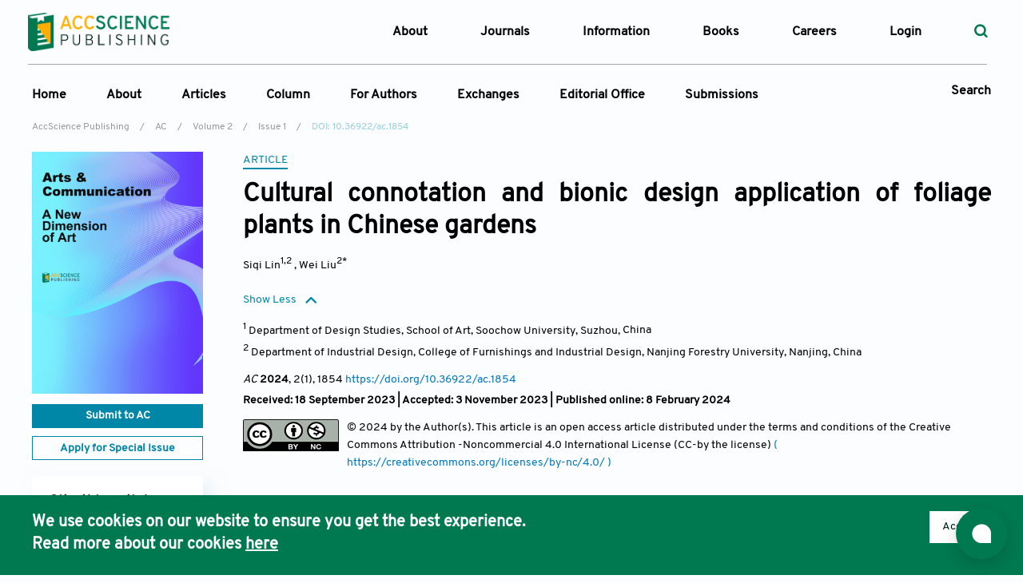

--- FILE ---
content_type: text/html; charset=utf-8
request_url: https://accscience.com/journal/AC/2/1/10.36922/ac.1854
body_size: 58607
content:
<!doctype html>
<html data-n-head-ssr>
  <head >
    <title>Cultural connotation and bionic design application of foliage plants in Chinese gardens</title><meta data-n-head="ssr" charset="utf-8"><meta data-n-head="ssr" name="viewport" content="width=1440"><meta data-n-head="ssr" data-hid="description" name="description" content="AccScience Publishing is a publishing company based in Singapore. We have in our portfolio a range of high-quality, open-access, peer-reviewed journals and books from a broad spectrum of science, technology, biomedicine, engineering, education, social sciences and many more."><meta data-n-head="ssr" data-hid="keywords" name="keywords" content="Natural artistic esthetics, Traditional oriental culture, Case studies, Humanistic feature"><meta data-n-head="ssr" data-hid="dc.Title" name="dc.Title" content="Cultural connotation and bionic design application of foliage plants in Chinese gardens"><meta data-n-head="ssr" data-hid="dc.Identifier" name="dc.Identifier" content="10.36922/ac.1854"><meta data-n-head="ssr" data-hid="dc.Keywords" name="dc.Keywords" content="Natural artistic esthetics, Traditional oriental culture, Case studies, Humanistic feature"><meta data-n-head="ssr" name="dc.type" content="Article"><meta data-n-head="ssr" name="dc.publisher" content="AccScience Publishing"><meta data-n-head="ssr" name="dc.source" content="Arts &amp; Communication 2024, 2(1), 1854"><meta data-n-head="ssr" data-hid="dc.Date" name="dc.Date" content="2024-02-08"><meta data-n-head="ssr" data-hid="dc.Format" name="dc.Format" content="text/html"><meta data-n-head="ssr" data-hid="dc.Description" name="dc.Description" content="Since the dawn of time, foliage plants have been the primary plant material used in the design of Chinese landscape gardens, and their rich cultural and historical heritage can serve as inspiration for design improvement and innovation. This study categorizes the decorative traits of foliage plants into three categories, aiming to explore their cultural characteristics and design applications. Special attention is given to the folkloric, cultural, religious, and totemic meanings of foliage plants. The various forms of bionic design based on the application of foliage plants are categorized and illustrated with specific cases. This exploration includes perspectives of morphology, texture, function, and imagery, all rooted in the theory of bionic design. The beauty of natural art, the humanistic attitude, and the advancement of function, material, and technology in product design can all be reflected in foliage plants as design elements."><meta data-n-head="ssr" name="prism.issn" content="TBA"><meta data-n-head="ssr" name="prism.publicationName" content="AccScience Publishing"><meta data-n-head="ssr" name="prism.publicationDate" content="2024-02-08"><meta data-n-head="ssr" name="prism.volume" content="2"><meta data-n-head="ssr" name="prism.number" content="1"><meta data-n-head="ssr" name="prism.startingPage" content="1854"><meta data-n-head="ssr" name="citation_issn" content="TBA"><meta data-n-head="ssr" name="citation_publisher" content="AccScience Publishing"><meta data-n-head="ssr" name="citation_journal_title" content="Arts &amp; Communication"><meta data-n-head="ssr" name="citation_volume" content="2"><meta data-n-head="ssr" name="citation_issue" content="1"><meta data-n-head="ssr" name="citation_publication_date" content="2024/02/08"><meta data-n-head="ssr" name="citation_firstpage" content="1854"><meta data-n-head="ssr" data-hid="citation_title" name="citation_title" content="Cultural connotation and bionic design application of foliage plants in Chinese gardens"><meta data-n-head="ssr" data-hid="citation_doi" name="citation_doi" content="10.36922/ac.1854"><meta data-n-head="ssr" data-hid="citation_abstract_html_url" name="citation_abstract_html_url" content="https://www.accscience.com/journal/AC/2/1/10.36922/ac.1854"><meta data-n-head="ssr" data-hid="og:title" property="og:title" content="Cultural connotation and bionic design application of foliage plants in Chinese gardens"><meta data-n-head="ssr" data-hid="og:site_name" property="og:site_name" content="AccScience Publishing"><meta data-n-head="ssr" data-hid="og:type" property="og:type" content="article"><meta data-n-head="ssr" data-hid="og:description" property="og:description" content="Since the dawn of time, foliage plants have been the primary plant material used in the design of Chinese landscape gardens, and their rich cultural and historical heritage can serve as inspiration for design improvement and innovation. This study categorizes the decorative traits of foliage plants into three categories, aiming to explore their cultural characteristics and design applications. Special attention is given to the folkloric, cultural, religious, and totemic meanings of foliage plants. The various forms of bionic design based on the application of foliage plants are categorized and illustrated with specific cases. This exploration includes perspectives of morphology, texture, function, and imagery, all rooted in the theory of bionic design. The beauty of natural art, the humanistic attitude, and the advancement of function, material, and technology in product design can all be reflected in foliage plants as design elements."><meta data-n-head="ssr" data-hid="og:url" property="og:url" content="https://www.accscience.com/journal/AC/2/1/10.36922/ac.1854"><meta data-n-head="ssr" data-hid="citation_pdf_url" name="citation_pdf_url" content="https://article.accscience.com/uploads/file/20240308/1d4cf771e28ff9bf58a79f327e6ccaa7.pdf"><meta data-n-head="ssr" data-hid="fulltext_pdf" name="fulltext_pdf" content="https://article.accscience.com/uploads/file/20240308/1d4cf771e28ff9bf58a79f327e6ccaa7.pdf"><meta data-n-head="ssr" name="dc.creator" content="Siqi Lin"><meta data-n-head="ssr" name="citation_author" content="Siqi Lin"><meta data-n-head="ssr" name="dc.creator" content="Wei Liu"><meta data-n-head="ssr" name="citation_author" content="Wei Liu"><link data-n-head="ssr" rel="icon" type="image/x-icon" href="/favicon.ico"><link data-n-head="ssr" rel="preconnect" href="https://fonts.gstatic.com"><script data-n-head="ssr" src="//cdn.plu.mx/widget-summary.js" type="text/javascript"></script><script data-n-head="ssr" src="https://cdnjs.cloudflare.com/ajax/libs/mathjax/2.7.5/MathJax.js?config=TeX-MML-AM_CHTML" type="text/javascript"></script><script data-n-head="ssr" src="https://static.contrimetric.com/widget_online/1935235321614594065/1935235368180158604/contrimetric_widget.min.js" defer></script><link rel="preload" href="https://asp-pub.accscience.com/pro_nuxt/2928e28.js" as="script"><link rel="preload" href="https://asp-pub.accscience.com/pro_nuxt/5213dfc.js" as="script"><link rel="preload" href="https://asp-pub.accscience.com/pro_nuxt/d29bc60.js" as="script"><link rel="preload" href="https://asp-pub.accscience.com/pro_nuxt/75acc54.js" as="script"><link rel="preload" href="https://asp-pub.accscience.com/pro_nuxt/1627405.js" as="script"><link rel="preload" href="https://asp-pub.accscience.com/pro_nuxt/ce7fc51.js" as="script"><link rel="preload" href="https://asp-pub.accscience.com/pro_nuxt/c868e5a.js" as="script"><link rel="preload" href="https://asp-pub.accscience.com/pro_nuxt/b20828f.js" as="script"><link rel="preload" href="https://asp-pub.accscience.com/pro_nuxt/css/0f3a876.css" as="style"><link rel="preload" href="https://asp-pub.accscience.com/pro_nuxt/6c6ae1a.js" as="script"><link rel="preload" href="https://asp-pub.accscience.com/pro_nuxt/077476e.js" as="script"><link rel="preload" href="https://asp-pub.accscience.com/pro_nuxt/711dca9.js" as="script"><link rel="preload" href="https://asp-pub.accscience.com/pro_nuxt/9f54fb5.js" as="script"><link rel="preload" href="https://asp-pub.accscience.com/pro_nuxt/7f67a97.js" as="script"><link rel="preload" href="https://asp-pub.accscience.com/pro_nuxt/c648499.js" as="script"><link rel="preload" href="https://asp-pub.accscience.com/pro_nuxt/8bf06b4.js" as="script"><link rel="preload" href="https://asp-pub.accscience.com/pro_nuxt/0bfba64.js" as="script"><link rel="preload" href="https://asp-pub.accscience.com/pro_nuxt/da5212e.js" as="script"><link rel="preload" href="https://asp-pub.accscience.com/pro_nuxt/954fc85.js" as="script"><link rel="preload" href="https://asp-pub.accscience.com/pro_nuxt/css/c48dd0f.css" as="style"><link rel="preload" href="https://asp-pub.accscience.com/pro_nuxt/6dee04f.js" as="script"><link rel="preload" href="https://asp-pub.accscience.com/pro_nuxt/479b220.js" as="script"><link rel="preload" href="https://asp-pub.accscience.com/pro_nuxt/css/9169b73.css" as="style"><link rel="preload" href="https://asp-pub.accscience.com/pro_nuxt/bc99797.js" as="script"><link rel="preload" href="https://asp-pub.accscience.com/pro_nuxt/css/65af8f2.css" as="style"><link rel="preload" href="https://asp-pub.accscience.com/pro_nuxt/e36d9ca.js" as="script"><link rel="preload" href="https://asp-pub.accscience.com/pro_nuxt/css/744a9fa.css" as="style"><link rel="preload" href="https://asp-pub.accscience.com/pro_nuxt/8c98376.js" as="script"><link rel="preload" href="https://asp-pub.accscience.com/pro_nuxt/css/14dcfaf.css" as="style"><link rel="preload" href="https://asp-pub.accscience.com/pro_nuxt/3737a41.js" as="script"><link rel="preload" href="https://asp-pub.accscience.com/pro_nuxt/css/a4ee766.css" as="style"><link rel="preload" href="https://asp-pub.accscience.com/pro_nuxt/b3aaf1a.js" as="script"><link rel="preload" href="https://asp-pub.accscience.com/pro_nuxt/css/c9d2346.css" as="style"><link rel="preload" href="https://asp-pub.accscience.com/pro_nuxt/0d004a6.js" as="script"><link rel="preload" href="https://asp-pub.accscience.com/pro_nuxt/css/0c524c1.css" as="style"><link rel="preload" href="https://asp-pub.accscience.com/pro_nuxt/72ada1e.js" as="script"><link rel="preload" href="https://asp-pub.accscience.com/pro_nuxt/css/a569d50.css" as="style"><link rel="preload" href="https://asp-pub.accscience.com/pro_nuxt/2f97581.js" as="script"><link rel="preload" href="https://asp-pub.accscience.com/pro_nuxt/4dd8e7c.js" as="script"><link rel="preload" href="https://asp-pub.accscience.com/pro_nuxt/8203fc6.js" as="script"><link rel="preload" href="https://asp-pub.accscience.com/pro_nuxt/css/b0459db.css" as="style"><link rel="preload" href="https://asp-pub.accscience.com/pro_nuxt/5ec6980.js" as="script"><link rel="preload" href="https://asp-pub.accscience.com/pro_nuxt/css/d52d733.css" as="style"><link rel="preload" href="https://asp-pub.accscience.com/pro_nuxt/2fbcbf6.js" as="script"><link rel="preload" href="https://asp-pub.accscience.com/pro_nuxt/css/16a059b.css" as="style"><link rel="preload" href="https://asp-pub.accscience.com/pro_nuxt/1b06e8a.js" as="script"><link rel="preload" href="https://asp-pub.accscience.com/pro_nuxt/css/ae42843.css" as="style"><link rel="preload" href="https://asp-pub.accscience.com/pro_nuxt/62ea088.js" as="script"><link rel="stylesheet" href="https://asp-pub.accscience.com/pro_nuxt/css/0f3a876.css"><link rel="stylesheet" href="https://asp-pub.accscience.com/pro_nuxt/css/c48dd0f.css"><link rel="stylesheet" href="https://asp-pub.accscience.com/pro_nuxt/css/9169b73.css"><link rel="stylesheet" href="https://asp-pub.accscience.com/pro_nuxt/css/65af8f2.css"><link rel="stylesheet" href="https://asp-pub.accscience.com/pro_nuxt/css/744a9fa.css"><link rel="stylesheet" href="https://asp-pub.accscience.com/pro_nuxt/css/14dcfaf.css"><link rel="stylesheet" href="https://asp-pub.accscience.com/pro_nuxt/css/a4ee766.css"><link rel="stylesheet" href="https://asp-pub.accscience.com/pro_nuxt/css/c9d2346.css"><link rel="stylesheet" href="https://asp-pub.accscience.com/pro_nuxt/css/0c524c1.css"><link rel="stylesheet" href="https://asp-pub.accscience.com/pro_nuxt/css/a569d50.css"><link rel="stylesheet" href="https://asp-pub.accscience.com/pro_nuxt/css/b0459db.css"><link rel="stylesheet" href="https://asp-pub.accscience.com/pro_nuxt/css/d52d733.css"><link rel="stylesheet" href="https://asp-pub.accscience.com/pro_nuxt/css/16a059b.css"><link rel="stylesheet" href="https://asp-pub.accscience.com/pro_nuxt/css/ae42843.css">
  </head>
  <body >
    <div data-server-rendered="true" id="__nuxt"><!----><div id="__layout"><div><div id="article-detail-abstract" data-v-5b3f4544><div id="publish-header" data-v-81b69ade data-v-5b3f4544><div id="menus" data-v-6ad8d013 data-v-81b69ade><!----> <div class="menus-warps" data-v-6ad8d013><div class="menus-content ipub-common-content" data-v-6ad8d013><div class="logo" data-v-6ad8d013><a href="/" data-v-6ad8d013><img src="https://article.accscience.com/asp/file/FullLogo.png" alt data-v-6ad8d013></a></div> <div class="menus-list ipubw-p1" data-v-6ad8d013><div data-v-6ad8d013><div class="ipub-dropdown " data-v-6ad8d013><span class="ipub-dropdown__title">About</span> <div class="ipub-dropdown__warp ipub-shadow"><div class="ipub-dropdown__warp__item"><div class="ipub-menus"><div class="ipub-menus__item"><div class="ipub-menus-item"><div><a target="" href="/about/who_we_are">
          Who We Are
        </a></div></div></div><div class="ipub-menus__item"><div class="ipub-menus-item"><div><a target="" href="/about/journal_membership">
          Journal Membership
        </a></div></div></div><div class="ipub-menus__item"><div class="ipub-menus-item"><div><a target="" href="/about/contact_us">
          Contact Us
        </a></div></div></div><div class="ipub-menus__item"><div class="ipub-menus-item"><div><a target="" href="/about/development_history">
          Development History
        </a></div></div></div><div class="ipub-menus__item"><div class="ipub-menus-item"><div><a target="" href="/about/latest_news">
          Latest News
        </a></div></div></div></div></div></div></div></div><div data-v-6ad8d013><a href="/journal" data-v-6ad8d013>Journals</a></div><div data-v-6ad8d013><div class="ipub-dropdown " data-v-6ad8d013><span class="ipub-dropdown__title">Information</span> <div class="ipub-dropdown__warp ipub-shadow"><div class="ipub-dropdown__warp__item"><div class="ipub-menus"><div class="ipub-menus__item"><div class="ipub-menus-item"><div><a target="" href="/information/editorial_policies">
          Editorial Policies
        </a></div></div></div><div class="ipub-menus__item"><div class="ipub-menus-item"><div><a target="" href="/information/editorial_process">
          Editorial Process
        </a></div></div></div><div class="ipub-menus__item"><div class="ipub-menus-item"><div><a target="" href="/information/open_access_policy">
          Open Access Policy
        </a></div></div></div><div class="ipub-menus__item"><div class="ipub-menus-item"><div><a target="" href="/information/research_and_publication_ethics">
          Research and Publication Ethics
        </a></div></div></div><div class="ipub-menus__item"><div class="ipub-menus-item"><div><a target="" href="/information/article_processing_charges">
          Article Processing Charges
        </a></div></div></div><div class="ipub-menus__item"><div class="ipub-menus-item"><div><a target="" href="/information/advertising_policy">
          Advertising Policy
        </a></div></div></div></div></div></div></div></div><div data-v-6ad8d013><a href="/books" data-v-6ad8d013>Books</a></div><div data-v-6ad8d013><a href="/careers" data-v-6ad8d013>Careers</a></div> <div data-v-6ad8d013><a href="/user/login" data-v-6ad8d013>Login</a></div> <div data-v-6ad8d013><a href="/search" class="success-color" data-v-6ad8d013><i class="ipub-icon iconfont icon-Search2" data-v-88ab4a9c data-v-6ad8d013></i></a></div></div></div></div></div> <div class="relative ipub-common-content" data-v-81b69ade><div class="ipub-content-menus ipubw-p1" data-v-07178d34 data-v-81b69ade><div class="ipub-common-content" data-v-07178d34><a target="_self" href="/journal/AC" class="ipub-content-menus-item" data-v-07178d34>Home</a><div class="ipub-dropdown " data-v-07178d34><span class="ipub-dropdown__title"><a class="ipub-content-menus-item" data-v-07178d34>About</a></span> <div class="ipub-dropdown__warp ipub-shadow"><div class="ipub-dropdown__warp__item"><div class="ipub-menus"><div class="ipub-menus__item"><div class="ipub-menus-item"><div><a target="" href="/journal/AC/about/overview">
          Overview
        </a></div></div></div><div class="ipub-menus__item"><div class="ipub-menus-item"><div><a target="" href="/journal/AC/about/aims_scope">
          Aims &amp; Scope
        </a></div></div></div><div class="ipub-menus__item"><div class="ipub-menus-item"><div><a target="" href="/journal/AC/about/about_the_journal">
          About the Journal
        </a></div></div></div><div class="ipub-menus__item"><div class="ipub-menus-item"><div><a target="" href="/journal/AC/about/editorial_board">
          Editorial Board
        </a></div></div></div><div class="ipub-menus__item"><div class="ipub-menus-item"><div><a target="" href="/journal/AC/about/indexing">
          Indexing &amp; Archiving
        </a></div></div></div><div class="ipub-menus__item"><div class="ipub-menus-item"><div><a target="" href="/journal/AC/about/societies">
          Society Collaborations
        </a></div></div></div><div class="ipub-menus__item"><div class="ipub-menus-item"><div><a target="" href="/journal/AC/about/history">
          Journal History
        </a></div></div></div></div></div></div></div><div class="ipub-dropdown " data-v-07178d34><span class="ipub-dropdown__title"><a class="ipub-content-menus-item" data-v-07178d34>Articles</a></span> <div class="ipub-dropdown__warp ipub-shadow"><div class="ipub-dropdown__warp__item"><div class="ipub-menus"><div class="ipub-menus__item"><div class="ipub-menus-item"><div><a target="" href="/journal/AC/articles/online_first">
          Online First
        </a></div></div></div><div class="ipub-menus__item"><div class="ipub-menus-item"><div><a target="" href="/journal/AC/articles/current_issue">
          Current Issue
        </a></div></div></div><div class="ipub-menus__item"><div class="ipub-menus-item"><div><a target="" href="/journal/AC/volumes_and_issues">
          Archives
        </a></div></div></div></div></div></div></div><div class="ipub-dropdown " data-v-07178d34><span class="ipub-dropdown__title"><a class="ipub-content-menus-item" data-v-07178d34>Column</a></span> <div class="ipub-dropdown__warp ipub-shadow"><div class="ipub-dropdown__warp__item"><div class="ipub-menus"><div class="ipub-menus__item"><div class="ipub-menus-item"><div><a target="" href="/journal/AC/column">
          Column
        </a></div></div></div><div class="ipub-menus__item"><div class="ipub-menus-item"><div><a target="" href="/journalproposal/sendproposalspecialissue/AC">
          Edit a Special Issue
        </a></div></div></div></div></div></div></div><div class="ipub-dropdown " data-v-07178d34><span class="ipub-dropdown__title"><a class="ipub-content-menus-item" data-v-07178d34>For Authors</a></span> <div class="ipub-dropdown__warp ipub-shadow"><div class="ipub-dropdown__warp__item"><div class="ipub-menus"><div class="ipub-menus__item"><div class="ipub-menus-item"><div><a target="" href="/journal/AC/instructions">
          Instructions for Authors
        </a></div></div></div><div class="ipub-menus__item"><div class="ipub-menus-item"><div><a target="" href="/journal/AC/apc">
          Article Processing Charge
        </a></div></div></div><div class="ipub-menus__item"><div class="ipub-menus-item"><div><a target="" href="/journal/AC/editorial_process">
          Editorial Process
        </a></div></div></div><div class="ipub-menus__item"><div class="ipub-menus-item"><div><a target="" href="/journal/AC/author_awards">
          Author Awards
        </a></div></div></div></div></div></div></div><div class="ipub-dropdown " data-v-07178d34><span class="ipub-dropdown__title"><a class="ipub-content-menus-item" data-v-07178d34>Exchanges</a></span> <div class="ipub-dropdown__warp ipub-shadow"><div class="ipub-dropdown__warp__item"><div class="ipub-menus"><div class="ipub-menus__item"><div class="ipub-menus-item"><div><a target="" href="/journal/AC/conferences">
          Conferences
        </a></div></div></div><div class="ipub-menus__item"><div class="ipub-menus-item"><div><a target="" href="/journal/AC/webinars">
          Webinars
        </a></div></div></div></div></div></div></div><a target="_self" href="/journal/AC/editorial_office" class="ipub-content-menus-item" data-v-07178d34>Editorial Office</a><a target="_blank" href="/user/manuscripts/submission?journal_name=AC" class="ipub-content-menus-item" data-v-07178d34>Submissions</a></div></div> <div class="right-option search-content flex" data-v-81b69ade><div class="tr ipubw-p1 line-h-40" data-v-81b69ade><a data-v-81b69ade>Search</a></div></div> <div class="search-block-content ipub-shadow" data-v-81b69ade><div data-v-81b69ade><div class="flex mar-b-10" data-v-81b69ade><div class="ipub-select " style="width:140px;" data-v-5e54e765 data-v-81b69ade><div class="ipub-select__value ipub-select__default ipub-select__" data-v-5e54e765><div class="ipub-select__value-content font-size-14" data-v-5e54e765><div class="ipub-select__placeholder omis ipub-select__placeholder--default" data-v-5e54e765>
        Article
      </div></div> <font style="font-size:16px;" data-v-5e54e765><i class="ipub-icon iconfont icon-Arrow1 ipub-select__icon" data-v-88ab4a9c data-v-5e54e765></i></font></div> <div class="ipub-select__warp ipub-shadow" data-v-5e54e765><div class="ipub-select__warp__item" style="display:none;" data-v-5e54e765><!----> <div data-v-5e54e765><div class="ipub-select-option active default"><!----> Article <!----></div> <div class="ipub-select-children" style="display:none;"></div></div><div data-v-5e54e765><div class="ipub-select-option default"><!----> Special Issue <!----></div> <div class="ipub-select-children" style="display:none;"></div></div></div></div></div> <div class="ipub-input-wrap mar-l-10" style="width:calc(100% - 150px);" data-v-62f36aeb data-v-81b69ade><div class="ipub-input " data-v-62f36aeb><!----> <input placeholder="Search for keywords" type="text" value="" class="ipub-input__input font-size-14" data-v-62f36aeb> <!----></div> <div class="ipub-input__select ipub-shadow" style="display:none;" data-v-62f36aeb></div></div></div> <div class="flex mar-b-10" data-v-81b69ade><div class="ipub-p1 line-h-40" style="white-space: nowrap;margin-right:10px" data-v-81b69ade>
              Article Types
            </div> <div class="ipub-select " data-v-5e54e765 data-v-81b69ade><div class="ipub-select__value ipub-select__default ipub-select__" data-v-5e54e765><div class="ipub-select__value-content font-size-14" data-v-5e54e765><div class="ipub-select__placeholder omis ipub-select__placeholder--default" data-v-5e54e765>
        Article Types
      </div></div> <font style="font-size:16px;" data-v-5e54e765><i class="ipub-icon iconfont icon-Arrow1 ipub-select__icon" data-v-88ab4a9c data-v-5e54e765></i></font></div> <div class="ipub-select__warp ipub-shadow" data-v-5e54e765><div class="ipub-select__warp__item" style="display:none;" data-v-5e54e765><!----> </div></div></div></div> <div class="flex mar-b-10" data-v-81b69ade><div class="ipub-p1 line-h-40" style="white-space: nowrap;margin-right:10px" data-v-81b69ade>
              Year
            </div> <div class="ipub-input-wrap" data-v-62f36aeb data-v-81b69ade><div class="ipub-input " data-v-62f36aeb><!----> <input placeholder="- -" type="text" value="" class="ipub-input__input font-size-14" data-v-62f36aeb> <!----></div> <div class="ipub-input__select ipub-shadow" style="display:none;" data-v-62f36aeb></div></div> <div class="line-h-40" style="margin: 0 10px" data-v-81b69ade>—</div> <div class="ipub-input-wrap" data-v-62f36aeb data-v-81b69ade><div class="ipub-input " data-v-62f36aeb><!----> <input placeholder="- -" type="text" value="" class="ipub-input__input font-size-14" data-v-62f36aeb> <!----></div> <div class="ipub-input__select ipub-shadow" style="display:none;" data-v-62f36aeb></div></div> <div class="ipub-p1 line-h-40 mar-l-10" style="white-space: nowrap;margin-right:10px" data-v-81b69ade>
              Volume
            </div> <div class="ipub-input-wrap" data-v-62f36aeb data-v-81b69ade><div class="ipub-input " data-v-62f36aeb><!----> <input placeholder="- -" type="text" value="" class="ipub-input__input font-size-14" data-v-62f36aeb> <!----></div> <div class="ipub-input__select ipub-shadow" style="display:none;" data-v-62f36aeb></div></div></div> <div class="flex mar-b-10" data-v-81b69ade><div class="ipub-p1 line-h-40" style="white-space: nowrap;margin-right:10px" data-v-81b69ade>
              Issue
            </div> <div class="ipub-input-wrap" data-v-62f36aeb data-v-81b69ade><div class="ipub-input " data-v-62f36aeb><!----> <input placeholder="- -" type="text" value="" class="ipub-input__input font-size-14" data-v-62f36aeb> <!----></div> <div class="ipub-input__select ipub-shadow" style="display:none;" data-v-62f36aeb></div></div> <div class="ipub-p1 line-h-40 mar-l-10" style="white-space: nowrap;margin-right:10px" data-v-81b69ade>
              Pages
            </div> <div class="ipub-input-wrap" data-v-62f36aeb data-v-81b69ade><div class="ipub-input " data-v-62f36aeb><!----> <input placeholder="- -" type="text" value="" class="ipub-input__input font-size-14" data-v-62f36aeb> <!----></div> <div class="ipub-input__select ipub-shadow" style="display:none;" data-v-62f36aeb></div></div> <div class="line-h-40" style="margin: 0 10px" data-v-81b69ade>—</div> <div class="ipub-input-wrap" data-v-62f36aeb data-v-81b69ade><div class="ipub-input " data-v-62f36aeb><!----> <input placeholder="- -" type="text" value="" class="ipub-input__input font-size-14" data-v-62f36aeb> <!----></div> <div class="ipub-input__select ipub-shadow" style="display:none;" data-v-62f36aeb></div></div></div> <div class="tr" data-v-81b69ade><div class="ipub-button ipub-button--theme ipub-button--default ipub-button--center is-plain" style="width:122px;" data-v-81b69ade><!----> <font class="ipubw-p1" data-v-81b69ade>Search</font></div></div></div></div></div> <!----></div> <div class="ipub-common-content ipub-breadcrumb ipubw-p3 mar-b-20" data-v-5b3f4544><strong data-v-5b3f4544><a href="/" data-v-5b3f4544>AccScience Publishing</a> <span style="padding: 0 10px" data-v-5b3f4544>/</span> <a href="/journal/AC" data-v-5b3f4544>AC</a> <span style="padding: 0 10px" data-v-5b3f4544>/</span> <a href="/journal/AC/volumes_and_issues?volume=2" data-v-5b3f4544>Volume 2</a> <span style="padding: 0 10px" data-v-5b3f4544>/</span> <a href="/journal/AC/2/1" data-v-5b3f4544>Issue 1</a> <span style="padding: 0 10px" data-v-5b3f4544>/</span> <span class="theme-color" data-v-5b3f4544>DOI: 10.36922/ac.1854</span></strong></div> <div class="ipub-common-content mar-b-100 ipub-page-content" data-v-5b3f4544><div class="ipub-row" style="margin:0 -25px;width:calc(100% + 50px);margin-bottom:0px;" data-v-5b3f4544><div class="ipub-col" style="width:214px;margin:0 25px;margin-left:25px;" data-v-5b3f4544><div class="ipub-current-journal mar-b-20" data-v-006b8dae data-v-5b3f4544><img src="https://article.accscience.com/uploads/file/20250928/3908c365e20f0d954a6a5763b4956937.png?x-oss-process=image/resize,h_678,w_480,m_fill" alt class="mar-b-10 ipub-current-journal__cover" data-v-006b8dae> <div class="mar-b-10" data-v-006b8dae><a target="_blank" href="/user/manuscripts/submission?journal_name=AC" data-v-006b8dae><div class="ipub-button ipubw-p1 ipub-button--theme ipub-button--default ipub-button--center" style="width:100%;height:30px;line-height:30px;" data-v-006b8dae><!----> Submit to AC</div></a></div> <!----> <!----> <div data-v-006b8dae><div class="mar-b-10" data-v-006b8dae></div> <a target="_blank" href="/journalproposal/sendproposalspecialissue/AC" data-v-006b8dae><div class="ipub-button ipubw-p1 ipub-button--theme ipub-button--default ipub-button--center is-plain" style="width:100%;height:30px;line-height:30px;padding:0;" data-v-006b8dae><!----> Apply for Special Issue</div></a></div> <!----></div> <div class="mar-b-40 ipub-plmux-block" data-v-5b3f4544><div class="ipubw-h3 mar-b-12" data-v-5b3f4544>Cite this article</div> <div class="mar-b-20" data-v-5b3f4544><a href="https://plu.mx/plum/a/?doi=10.36922/ac.1854" data-site="plum" class="plumx-summary plum-liberty-theme" data-v-5b3f4544></a></div> <div class="relative flex item-f-r" style="margin:0 -20px;" data-v-5b3f4544><div class="tc" style="display:inline-block;" data-v-5b3f4544><div class="ipubw-p2" data-v-5b3f4544>59</div> <div style="font-size:10px;" data-v-5b3f4544>Download</div></div> <div class="border-right" data-v-5b3f4544></div> <!----> <!----> <div class="tc" style="display:inline-block;" data-v-5b3f4544><div class="ipubw-p2" data-v-5b3f4544>3318</div> <div style="font-size:10px;" data-v-5b3f4544>Views</div></div></div></div> <div class="mar-b-20" data-v-5b3f4544><div id="publisher-aside" data-v-7af369e4 data-v-5b3f4544><div class="publisher-aside-content" data-v-7af369e4><div class="ipubw-h3" data-v-7af369e4><a target="" class="publisher-aside__title" data-v-7af369e4>
        Related Info Links
      </a></div> <div class="publisher-aside__warp" data-v-7af369e4><div class="ipub-menus" data-v-7af369e4><div class="publisher-aside-item" data-v-7af369e4><div class="ipubw-h4" data-v-7af369e4><a href="https://scholar.google.com/scholar?q=Cultural connotation and bionic design application of foliage plants in Chinese gardens" target="_blank" data-v-7af369e4>Google Scholar</a></div></div></div></div></div><div class="publisher-aside-content" data-v-7af369e4><div class="ipubw-h3" data-v-7af369e4><a target="" class="publisher-aside__title" data-v-7af369e4>
        More by Authors Links
      </a></div> <!----></div></div></div> <div class="ipub-journal-browser mar-b-30" data-v-38b8abb8 data-v-5b3f4544><div class="ipubw-h3 mar-b-10" data-v-38b8abb8>
    Journal Browser
  </div> <div class="mar-b-10 ipub-select " data-v-5e54e765 data-v-38b8abb8><div class="ipub-select__value ipub-select__default ipub-select__" data-v-5e54e765><div class="ipub-select__value-content font-size-14" data-v-5e54e765><div class="ipub-select__placeholder omis ipub-select__placeholder--default" data-v-5e54e765>
        Volume | Year
      </div></div> <font style="font-size:16px;" data-v-5e54e765><i class="ipub-icon iconfont icon-Arrow1 ipub-select__icon" data-v-88ab4a9c data-v-5e54e765></i></font></div> <div class="ipub-select__warp ipub-shadow" data-v-5e54e765><div class="ipub-select__warp__item" style="display:none;" data-v-5e54e765><!----> </div></div></div> <div class="mar-b-10 ipub-select " data-v-5e54e765 data-v-38b8abb8><div class="ipub-select__value ipub-select__default ipub-select__" data-v-5e54e765><div class="ipub-select__value-content font-size-14" data-v-5e54e765><div class="ipub-select__placeholder omis ipub-select__placeholder--default" data-v-5e54e765>
        Issue
      </div></div> <font style="font-size:16px;" data-v-5e54e765><i class="ipub-icon iconfont icon-Arrow1 ipub-select__icon" data-v-88ab4a9c data-v-5e54e765></i></font></div> <div class="ipub-select__warp ipub-shadow" data-v-5e54e765><div class="ipub-select__warp__item" style="display:none;" data-v-5e54e765><!----> </div></div></div> <div class="mar-b-16" data-v-38b8abb8><div class="ipub-button ipubw-p1 ipub-button--theme ipub-button--default ipub-button--center is-plain" style="width:100%;height:30px;line-height:30px;" data-v-38b8abb8><!----> Search</div></div> <div class="mar-b-6" data-v-38b8abb8><a href="/journal/AC/articles/forthcoming_issue" class="ipubw-p3 ipub-link-theme" data-v-38b8abb8><i class="ipub-icon inline-block rotate-270 iconfont icon-Arrow1" data-v-88ab4a9c data-v-38b8abb8></i>
      Forthcoming Issue
    </a></div> <div class="mar-b-12 theme-color" data-v-38b8abb8><a href="/journal/AC/articles/current_issue" class="ipubw-p3 ipub-link-theme" data-v-38b8abb8><i class="ipub-icon inline-block rotate-270 iconfont icon-Arrow1" data-v-88ab4a9c data-v-38b8abb8></i>
      Current Issue
    </a></div> <div class="ipub-journal-browser__list mar-b-10" data-v-38b8abb8></div> <div class="theme-color ipubw-p3 i-style" data-v-38b8abb8><a href="/journal/AC/volumes_and_issues" data-v-38b8abb8>View All
    </a></div></div> <div class="mar-b-30" data-v-0571a7bc data-v-5b3f4544></div> <div class="ipub-announcements mar-b-40" data-v-5b3f4544><div class="relative  mar-b-10"><div class="ipubw-h2 line-h-40">News and Announcements</div> <!----></div>  <a href="/journal/AC/about/announcements" class="theme-color ipubw-p3 i-style">
    View All
  </a></div></div> <div class="ipub-col" style="width:calc(100% - 314px);margin:0 25px;margin-left:25px;" data-v-5b3f4544><!----> <div class="article-detail-abstract-content mar-b-40" data-v-5b3f4544><div class="mar-b-12 ipubw-p3" data-v-5b3f4544><div class="theme-color type-label" data-v-5b3f4544>ARTICLE</div></div> <div class="relative mar-b-30" data-v-5b3f4544><div data-v-5b3f4544><div class="ipubw-h2 mar-b-12 ipub-article-title" style="font-size:32px;line-height:40px;" data-v-5b3f4544><p style="text-align: justify;">Cultural connotation and bionic design application of foliage plants in Chinese gardens</p></div> <div class="ipubw-p3 mar-b-12" data-v-5b3f4544><span class="ipub-nowrap" data-v-5b3f4544>
                    Siqi Lin<sup data-v-5b3f4544>1,2 <!----> <!----></sup>, </span><span class="ipub-nowrap" data-v-5b3f4544>
                    Wei Liu<sup data-v-5b3f4544>2* <!----> <!----></sup><!----></span></div> <div class="ipubw-p3 mar-b-12" data-v-5b3f4544><a data-v-5b3f4544><div class="ipubw-p3 line-h-40 theme-color flex cusor-point" data-v-5b3f4544>
                      Show Less
                      <div class="line-h-40 ipubw-p2" data-v-5b3f4544><i class="ipub-icon iconfont icon-Arrow1 mar-l-10 rotate rotate-180" data-v-88ab4a9c data-v-5b3f4544></i></div></div></a> <div data-v-5b3f4544><div data-v-5b3f4544><sup data-v-5b3f4544>1</sup> <span data-v-5b3f4544>Department of Design Studies, School of Art, Soochow University, Suzhou</span>,
                      <span class="ipub-nowrap" data-v-5b3f4544>China</span></div><div data-v-5b3f4544><sup data-v-5b3f4544>2</sup> <span data-v-5b3f4544>Department of Industrial Design, College of Furnishings and Industrial Design, Nanjing Forestry University, Nanjing</span>,
                      <span class="ipub-nowrap" data-v-5b3f4544>China</span></div></div></div> <!----> <!----> <div class="ipubw-p3 mar-b-12" data-v-5b3f4544><div class="mar-b-4" data-v-5b3f4544><i data-v-5b3f4544>AC</i><strong data-v-5b3f4544> 2024</strong><span data-v-5b3f4544>, 2(1)</span><span data-v-5b3f4544>, 1854</span><!----> <a href="https://doi.org/10.36922/ac.1854" class="link-color" data-v-5b3f4544>https://doi.org/10.36922/ac.1854</a></div> <div class="ipubw-p3" data-v-5b3f4544><strong data-v-5b3f4544>Received: 18 September 2023 |  <!----> Accepted: 3 November 2023 |  Published online: 8 February 2024</strong></div> <!----></div> <div class="ipub-html-content" data-v-5b3f4544><div class="ipubw-p3 flex" data-v-5b3f4544><a href="https://creativecommons.org/licenses/by-nc/4.0/" data-v-5b3f4544><img src="https://article.accscience.com/imageFile/by-nc.png" alt="" style="height:40px;width:120px;" data-v-5b3f4544></a> <div style="width:calc(100% - 130px);margin-left:10px;" data-v-5b3f4544>© 2024 by the Author(s). This article is an open access article distributed under the terms and conditions of the Creative Commons Attribution <!---->-Noncommercial 4.0 International License (CC-by the license) <!----> <!----><!----> <a href="https://creativecommons.org/licenses/by-nc/4.0/" data-v-5b3f4544>( https://creativecommons.org/licenses/by-nc/4.0/ )</a></div></div></div></div></div> <div class="mar-b-40" data-v-5b3f4544><a download="" target="_blank" style="margin-right:20px;" data-v-5b3f4544><div class="ipub-button ipub-button--theme ipub-button--default ipub-button--center" style="height:30px;line-height:30px;" data-v-5b3f4544><!----> <i class="ipub-icon iconfont icon-Download1" data-v-88ab4a9c data-v-5b3f4544></i>
                  Download PDF
                </div></a> <a href="https://api-journal.accscience.com/journal/article/export?exportType=Xml&amp;doi=10.36922/ac.1854" style="margin-right:20px;" data-v-5b3f4544><div class="ipub-button ipub-button--theme ipub-button--default ipub-button--center" style="height:30px;line-height:30px;" data-v-5b3f4544><!----> <i class="ipub-icon iconfont icon-XML" data-v-88ab4a9c data-v-5b3f4544></i>
                  XML
                </div></a> <!----> <a data-v-5b3f4544><div class="ipub-button ipub-button--success ipub-button--default ipub-button--center" style="height:30px;line-height:30px;" data-v-5b3f4544><!----> <i class="ipub-icon iconfont icon-Citation" data-v-88ab4a9c data-v-5b3f4544></i>
                  Cite
                </div></a></div> <!----> <a href="" id="Abstract" data-v-5b3f4544></a> <div class="mar-b-40" data-v-5b3f4544><div class="ipubw-h2 mar-b-6" data-v-5b3f4544>Abstract</div> <div class="ipubw-p3 ipub-abstract ipub-html-full-text" data-v-5b3f4544><p style="text-align: justify;">Since the dawn of time, foliage plants have been the primary plant material used in the design of Chinese landscape gardens, and their rich cultural and historical heritage can serve as inspiration for design improvement and innovation. This study categorizes the decorative traits of foliage plants into three categories, aiming to explore their cultural characteristics and design applications. Special attention is given to the folkloric, cultural, religious, and totemic meanings of foliage plants. The various forms of bionic design based on the application of foliage plants are categorized and illustrated with specific cases. This exploration includes perspectives of morphology, texture, function, and imagery, all rooted in the theory of bionic design. The beauty of natural art, the humanistic attitude, and the advancement of function, material, and technology in product design can all be reflected in foliage plants as design elements.</p></div></div> <!----> <div class="mar-b-40" data-v-5b3f4544><div class="ipubw-h2 mar-b-12" data-v-5b3f4544>Keywords</div> <div data-v-5b3f4544><span class="ipub-label ipub-label--default ipub-label--hover ipub-label--circle ipub-label--common" style="margin:0 10px 10px 0;" data-v-5b3f4544><!----> <div data-v-5b3f4544>Natural artistic esthetics</div> <!----> <!----></span><span class="ipub-label ipub-label--default ipub-label--hover ipub-label--circle ipub-label--common" style="margin:0 10px 10px 0;" data-v-5b3f4544><!----> <div data-v-5b3f4544> Traditional oriental culture</div> <!----> <!----></span><span class="ipub-label ipub-label--default ipub-label--hover ipub-label--circle ipub-label--common" style="margin:0 10px 10px 0;" data-v-5b3f4544><!----> <div data-v-5b3f4544> Case studies</div> <!----> <!----></span><span class="ipub-label ipub-label--default ipub-label--hover ipub-label--circle ipub-label--common" style="margin:0 10px 10px 0;" data-v-5b3f4544><!----> <div data-v-5b3f4544> Humanistic feature</div> <!----> <!----></span></div></div> <!----> <div class="mar-b-40" data-v-5b3f4544><div id="Funding" class="ipubw-h2 mar-b-12" data-v-5b3f4544>Funding</div> <div class="ipubw-p2 ipub-html-full-text" style="font-size:20px;" data-v-5b3f4544><div class="mar-b-6" data-v-5b3f4544>None.</div></div></div> <div class="mar-b-40" data-v-5b3f4544><div id="ConflictOfInterest" class="ipubw-h2 mar-b-6" data-v-5b3f4544>Conflict of interest</div> <div class="ipubw-p2 ipub-html-full-text" data-v-5b3f4544>The authors declare they have no competing interests.</div></div> <!----> <div class="mar-b-40 ipubw-p3" data-v-5b3f4544><div id="References" class="ipubw-h2 mar-b-12 relative" data-v-5b3f4544>References</div> <div class="mar-b-12 ipub-html-full-text" style="width:calc(100% - 40px);" data-v-5b3f4544><div class="ipub-areference-content is-single" data-v-5b3f4544><ol>
<li style="text-align: justify;">Zeng MY, Wang RR, Wang Z. <em>Garden Plants and Landscaping</em>. 1st ed. Chongqing: Chongqing University Press; 2018.</li>
</ol>
<p style="text-align: justify;">&nbsp;</p>
<ol style="text-align: justify;" start="2">
<li>Wang LJ. <em>Foliage Plant Species Recognition based on Multi-feature Extraction of Leaf Images, Thesis, CNKI Database</em>. Beijing: Beijing Forestry University; 2014. p. 1-2.</li>
</ol>
<p style="text-align: justify;">&nbsp;</p>
<ol style="text-align: justify;" start="3">
<li>Yang XF, Li GX. The multidimensional aesthetic implications of botanical phrases in Chinese classical gardens. <em>J Zhejiang For Univ. </em>2009;26(2):262-265.</li>
</ol>
<p style="text-align: justify;">&nbsp;</p>
<ol style="text-align: justify;" start="4">
<li>Tang HW. Application of colorful foliage plants in landscaping. <em>Contemp Hortic</em>. 2013;20(24):130-131.</li>
</ol>
<p style="text-align: justify;">&nbsp;</p>
<ol style="text-align: justify;" start="5">
<li>Liang NJ, Wang JN. Willow growth and development law and garden application discussion. <em>J Green Sci Technol</em>. 2013;4(4):68-71.</li>
</ol>
<p style="text-align: justify;">&nbsp;</p>
<ol style="text-align: justify;" start="6">
<li>Liu W. Pictorial interpretation of &ldquo;song of a pipa player&rdquo;. <em>Lit Study. </em>2012;8(14):175-183.</li>
</ol>
<p style="text-align: justify;">&nbsp;</p>
<ol style="text-align: justify;" start="7">
<li>Wu TT, Zhao CG, Wu LL. A study of leaf shape similarity based on contour feature extraction. <em>Comput Eng Appl. </em>2015;51(10):156-159.</li>
</ol>
<p style="text-align: justify;">&nbsp;</p>
<ol style="text-align: justify;" start="8">
<li>Xu YL, Yi GJ. The beauty of life in gardens: Analysis of the spirit of landscape in classical Chinese gardens. <em>J N China Inst Aerosp. </em>2011;21(5):33-35.</li>
</ol>
<p style="text-align: justify;">&nbsp;</p>
<ol style="text-align: justify;" start="9">
<li>Lu YW. Exploring the plants of Chinese Buddhist temples. <em>Contemp Hortic</em>. 2020;3(17):119-121.</li>
</ol>
<p style="text-align: justify;">&nbsp;</p>
<ol style="text-align: justify;" start="10">
<li>Zhang LL, Wang LJ, Wu TQ. A preliminary study of plant landscape creation in Taoist gardens. <em>Chin Agric Sci Bull</em>. 2009;25(18):283-287.</li>
</ol>
<p style="text-align: justify;">&nbsp;</p>
<ol style="text-align: justify;" start="11">
<li>Hu D. A folk cultural perspective on plants in the songs of Chu. <em>Cult Dev Rev</em>. 2020;8(1):187-200.</li>
</ol>
<p style="text-align: justify;">&nbsp;</p>
<ol style="text-align: justify;" start="12">
<li>Ge LL. Song dynasty porcelain incense burner embodied in the literati aesthetic consciousness. <em>Art Educ Res. </em>2018;9(9):52.</li>
</ol>
<p style="text-align: justify;">&nbsp;</p>
<ol style="text-align: justify;" start="13">
<li>Wu WT, Sun YD, He CQ, Zhao HY. Research on the application of plant amorphous bionics in industrial design. <em>Packag Eng</em>. 2008;30(5):128-130.</li>
</ol>
<p style="text-align: justify;">&nbsp;</p>
<ol style="text-align: justify;" start="14">
<li>Qin M. <em>Energy Transfer in Photosynthesis, Thesis, CNKI Database</em>. Dalian: Dalian University of Technology; 2018. p. 73-75.</li>
</ol>
<p style="text-align: justify;">&nbsp;</p>
<ol style="text-align: justify;" start="15">
<li>Wang SJ, Ren LQ, Han ZW, Qiu ZM. Study on the non-smooth morphology of plant leaf surface and its hydrophobic properties. <em>Bull Sci Technol</em>. 2005;21(5):553-556.</li>
</ol>
<p style="text-align: justify;">&nbsp;</p>
<ol style="text-align: justify;" start="16">
<li>Chen WY, Song KY. Flower window plant patterns of Suzhou garden in the application of hot wax furniture. <em>Furniture. </em>2022;43(2):98-101.</li>
</ol>
<p style="text-align: justify;">&nbsp;</p>
<ol style="text-align: justify;" start="17">
<li>Tan ZP. <em>&ldquo;Bio-muscle&rdquo; Series of Furniture</em>; 2017. Available from: https://www.zcool.com.cn/work/zmja5njgxmjg=html [Last accessed on 2023 Oct 20].</li>
</ol>
<p style="text-align: justify;">&nbsp;</p>
<ol start="18">
<li style="text-align: justify;">Jing WY, Wei CC. Building bionic thinking in product design. <em>Eng Technol. </em>2017;2(3):369.</li>
</ol></div></div> <!----></div> <div class="mar-b-40 previous-next" data-v-5b3f4544><div data-v-5b3f4544><a href="/journal/AC/2/1/10.36922/ac.1234" data-v-5b3f4544><div class="previous-next__icon" style="left:-20px;" data-v-5b3f4544><i class="ipub-icon iconfont icon-Arrow1 rotate rotate-90" data-v-88ab4a9c data-v-5b3f4544></i></div> <font class="ipubw-h3" data-v-5b3f4544>Previous </font> <font class="ipubw-p3" data-v-5b3f4544>article in this issue </font></a></div> <div data-v-5b3f4544><a href="/journal/AC/2/1/10.36922/ac.1740" data-v-5b3f4544><font class="ipubw-h3" data-v-5b3f4544>Next </font> <font class="ipubw-p3" data-v-5b3f4544>article in this issue </font> <div class="previous-next__icon" style="right:-20px;" data-v-5b3f4544><i class="ipub-icon iconfont icon-Arrow1 rotate rotate-270" data-v-88ab4a9c data-v-5b3f4544></i></div></a></div></div></div> <div id="trendmd-suggestions" data-v-5b3f4544></div></div></div></div> <div id="cite-dialog" data-v-6400b208 data-v-5b3f4544><div data-v-3f13e1f4 data-v-6400b208><div class="ipub-model" style="display:none;" data-v-3f13e1f4><div class="ipub-model__wrap" data-v-3f13e1f4><div style="display:none;" data-v-3f13e1f4 data-v-3f13e1f4><div class="ipub-model__content" style="width:600px;overflow-y:scroll;overflow-x:hidden;" data-v-3f13e1f4><div class="ipub-model__close" data-v-3f13e1f4><i class="ipub-icon iconfont icon-Close" data-v-88ab4a9c data-v-3f13e1f4></i></div> <div class="ipub-model__header" data-v-3f13e1f4><div class="ipub-h3 line-h-40" data-v-3f13e1f4>Cite This Article</div></div> <div class="ipub-model__body" data-v-3f13e1f4><div class="font-color ipubw-p3 mar-b-20" data-v-6400b208><span class="ipub-nowrap" data-v-6400b208>
        Siqi Lin, </span><span class="ipub-nowrap" data-v-6400b208>
        Wei Liu<!----></span>. Cultural connotation and bionic design application of foliage plants in Chinese gardens.
      <i data-v-6400b208>Arts &amp; Communication</i> <span data-v-6400b208>2024,</span> <span data-v-6400b208>2</span><span data-v-6400b208>(1),</span>
       1854. <a href="https://doi.org/10.36922/ac.1854" class="link-color" data-v-6400b208>https://doi.org/10.36922/ac.1854</a></div> <div class="mar-b-20" data-v-6400b208><div class="ipub-row" style="margin:0 -10px;width:calc(100% + 20px);margin-bottom:0px;" data-v-6400b208><div class="ipub-col" style="width:calc(25% - 20px);margin:0 10px;margin-left:10px;" data-v-6400b208><div class="ipub-button ipub-button--theme ipub-button--default ipub-button--center is-plain" style="width:100%;" data-v-6400b208><!----> EndNote(RIS)</div></div> <div class="ipub-col" style="width:calc(25% - 20px);margin:0 10px;margin-left:10px;" data-v-6400b208><div class="ipub-button ipub-button--theme ipub-button--default ipub-button--center is-plain" style="width:100%;" data-v-6400b208><!----> BibTeX</div></div> <div class="ipub-col" style="width:calc(25% - 20px);margin:0 10px;margin-left:10px;" data-v-6400b208><div class="ipub-button ipub-button--theme ipub-button--default ipub-button--center is-plain" style="width:100%;" data-v-6400b208><!----> RefMan</div></div> <div class="ipub-col" style="width:calc(25% - 20px);margin:0 10px;margin-left:10px;" data-v-6400b208><div class="ipub-button ipub-button--theme ipub-button--default ipub-button--center is-plain" style="width:100%;" data-v-6400b208><!----> Refworks</div></div></div></div></div> <div class="ipub-model__footer" style="display:none;" data-v-3f13e1f4><div class="ipub-model__btns ipub-p1" data-v-3f13e1f4><div class="ipub-button ipub-button--primary ipub-button--default ipub-button--center is-plain" style="min-width:150px;" data-v-3f13e1f4><!----> Cancel</div> <div class="ipub-button ipub-button--primary ipub-button--default ipub-button--center" style="min-width:150px;" data-v-3f13e1f4><!----> Save</div></div></div></div></div></div></div></div></div> <div id="show-image-dialog" style="display:none;" data-v-43dc783d data-v-5b3f4544><div data-v-3f13e1f4 data-v-43dc783d><div class="ipub-model" style="display:none;" data-v-3f13e1f4><div class="ipub-model__wrap" data-v-3f13e1f4><div style="display:none;" data-v-3f13e1f4 data-v-3f13e1f4><div class="ipub-model__content" style="width:1000px;overflow-y:scroll;overflow-x:hidden;" data-v-3f13e1f4><div class="ipub-model__close" data-v-3f13e1f4><i class="ipub-icon iconfont icon-Close" data-v-88ab4a9c data-v-3f13e1f4></i></div> <div class="ipub-model__header" style="display:none;" data-v-3f13e1f4><div class="ipub-h3 line-h-40" data-v-3f13e1f4>Model Title</div></div> <div class="ipub-model__body" data-v-3f13e1f4><div class="brower-figures" data-v-43dc783d><div class="brower-figures-img relative" data-v-43dc783d><!----> <div class="previous-next__icon disabled" style="left:-20px;top:calc(50% - 20px);" data-v-43dc783d><i class="ipub-icon iconfont iconArrow rotate rotate-90" data-v-88ab4a9c data-v-43dc783d></i></div> <div class="previous-next__icon" style="right:-20px;top:calc(50% - 20px);" data-v-43dc783d><i class="ipub-icon iconfont iconArrow rotate rotate-270" data-v-88ab4a9c data-v-43dc783d></i></div></div> <div class="ipubw-p3 brower-figures-content ipub-html-image" data-v-43dc783d><!----> <div class="tr" data-v-43dc783d>
          1 of 0
        </div></div></div></div> <div class="ipub-model__footer" style="display:none;" data-v-3f13e1f4><div class="ipub-model__btns ipub-p1" data-v-3f13e1f4><div class="ipub-button ipub-button--primary ipub-button--default ipub-button--center is-plain" style="min-width:150px;" data-v-3f13e1f4><!----> Cancel</div> <div class="ipub-button ipub-button--primary ipub-button--default ipub-button--center" style="min-width:150px;" data-v-3f13e1f4><!----> Save</div></div></div></div></div></div></div></div></div> <div id="share-dialog" data-v-7d795ea7 data-v-5b3f4544><div data-v-3f13e1f4 data-v-7d795ea7><div class="ipub-model" style="display:none;" data-v-3f13e1f4><div class="ipub-model__wrap" data-v-3f13e1f4><div style="display:none;" data-v-3f13e1f4 data-v-3f13e1f4><div class="ipub-model__content" style="width:460px;overflow-y:scroll;overflow-x:hidden;" data-v-3f13e1f4><div class="ipub-model__close" data-v-3f13e1f4><i class="ipub-icon iconfont icon-Close" data-v-88ab4a9c data-v-3f13e1f4></i></div> <div class="ipub-model__header" data-v-3f13e1f4><div class="ipub-h3 line-h-40" data-v-3f13e1f4>Share</div></div> <div class="ipub-model__body" data-v-3f13e1f4><div class="share-icon mar-b-30" data-v-7d795ea7><a href="https://www.facebook.com/sharer.php?title=Cultural connotation and bionic design application of foliage plants in Chinese gardens&amp;u=https://www.accscience.com/journal/AC/2/1/10.36922/ac.1854?isShare=1" target="_blank" data-v-7d795ea7><i class="ipub-icon iconfont icon-Facebook1" data-v-88ab4a9c data-v-7d795ea7></i></a> <a href="https://twitter.com/share?text=Cultural connotation and bionic design application of foliage plants in Chinese gardens&amp;url=https://www.accscience.com/journal/AC/2/1/10.36922/ac.1854?isShare=1" target="_blank" data-v-7d795ea7><i class="ipub-icon iconfont icon-Twitter" data-v-88ab4a9c data-v-7d795ea7></i></a> <a target="_blank" href="http://www.linkedin.com/shareArticle?title=Cultural connotation and bionic design application of foliage plants in Chinese gardens&amp;url=https://www.accscience.com/journal/AC/2/1/10.36922/ac.1854?isShare=1" data-v-7d795ea7><i class="ipub-icon iconfont icon-Linkedin1" data-v-88ab4a9c data-v-7d795ea7></i></a></div> <div class="flex" style="width:100%;" data-v-7d795ea7><div class="ipub-input-wrap" style="width:400px;margin-right:20px;" data-v-62f36aeb data-v-7d795ea7><div class="ipub-input ipub-input--disable " data-v-62f36aeb><!----> <input placeholder="Enter Email" disabled="disabled" type="text" value="" class="ipub-input__input font-size-14" data-v-62f36aeb> <!----></div> <div class="ipub-input__select ipub-shadow" style="display:none;" data-v-62f36aeb></div></div> <div class="ipub-button ipub-h3 ipub-button--theme ipub-button--default ipub-button--center" style="width:100px;" data-v-7d795ea7><!----> Copy</div></div></div> <div class="ipub-model__footer" style="display:none;" data-v-3f13e1f4><div class="ipub-model__btns ipub-p1" data-v-3f13e1f4><div class="ipub-button ipub-button--primary ipub-button--default ipub-button--center is-plain" style="min-width:150px;" data-v-3f13e1f4><!----> Cancel</div> <div class="ipub-button ipub-button--primary ipub-button--default ipub-button--center" style="min-width:150px;" data-v-3f13e1f4><!----> Save</div></div></div></div></div></div></div></div></div> <div class="ipub-backtop" data-v-5b3f4544><div class="tc mar-b-20" data-v-5b3f4544><i class="ipub-icon iconfont icon-Share" data-v-88ab4a9c data-v-5b3f4544></i> <div class="ipub-p5" data-v-5b3f4544>Share</div></div> <div class="tc"><i class="ipub-icon iconfont icon-BackToTop" data-v-88ab4a9c></i> <div class="ipub-p5">Back to top</div></div></div> <div data-v-397d9597 data-v-5b3f4544><div class="ipub-common-content ipub-p4 line-h-40" style="margin-top:-40px;" data-v-397d9597>
    Arts &amp; Communication, Electronic ISSN: 2972-4090 <!----> Published by AccScience Publishing
  </div> <div id="footer" data-v-397d9597><div class="ipub-common-content footer-content" data-v-397d9597><div class="ipub-row" style="margin:0 -0px;width:calc(100% + 0px);margin-bottom:0px;" data-v-397d9597><div class="ipub-col" style="width:25%;margin:0 0px;margin-left:0px;" data-v-397d9597><img src="https://article.accscience.com/asp/file/FullLogo.png" alt="" class="publisher-logo mar-b-30" data-v-397d9597> <div class="ipubw-p1 success-color" style="margin-left:-13px;" data-v-397d9597><a href="https://www.facebook.com/AccSciencePublishing1" data-v-397d9597><font class="footer-menus-link" data-v-397d9597><i class="ipub-icon iconfont icon-Facebook1" data-v-88ab4a9c data-v-397d9597></i></font></a> <a href="https://twitter.com/AccscienceAsp" data-v-397d9597><font class="footer-menus-link" data-v-397d9597><i class="ipub-icon iconfont icon-Twitter" data-v-88ab4a9c data-v-397d9597></i></font></a> <a href="https://www.linkedin.com/company/company/accscience" data-v-397d9597><font class="footer-menus-link" data-v-397d9597><i class="ipub-icon iconfont icon-Linkedin1" data-v-88ab4a9c data-v-397d9597></i></font></a></div></div> <div class="ipub-col ipubw-p1" style="width:50%;margin:0 0px;margin-left:0px;" data-v-397d9597><div class="footer-menus" data-v-397d9597><div class="footer-menus-item" data-v-397d9597><div class="line-h-40" data-v-397d9597><a href="/" data-v-397d9597>Home</a></div></div><div class="footer-menus-item" data-v-397d9597><div class="line-h-40" data-v-397d9597><a href="/information/editorial_policies" data-v-397d9597>Information</a></div></div><div class="footer-menus-item" data-v-397d9597><div class="line-h-40" data-v-397d9597><a href="/about/who_we_are" data-v-397d9597>About</a></div></div><div class="footer-menus-item" data-v-397d9597><div class="line-h-40" data-v-397d9597><a href="/search" data-v-397d9597>Search</a></div></div></div> <div class="ipubw-p1" data-v-397d9597>Publisher's Core Philosophy</div> <div class="ipubw-p2" data-v-397d9597>AccScience Publishing removes barriers to science and knowledge access.</div></div> <div class="ipub-col" style="width:25%;margin:0 0px;margin-left:0px;" data-v-397d9597><div class="ipubw-p1 line-h-40" data-v-397d9597>Contact Us</div> <div class="ipubw-p3" data-v-397d9597><div class="flex" data-v-397d9597><div style="width:20px;" data-v-397d9597>A</div> <div style="width:calc(100% - 20px);" data-v-397d9597>9 Raffles Place, Republic Plaza 1 #06-00 Singapore 048619</div></div> <div class="flex" data-v-397d9597><div style="width:20px;" data-v-397d9597>T</div> <div style="width:calc(100% - 20px);" data-v-397d9597>+65 8182 1586</div></div> <div class="flex" data-v-397d9597><div style="width:20px;" data-v-397d9597>E</div> <div style="width:calc(100% - 20px);" data-v-397d9597>editorial@accscience.com</div></div></div></div></div></div> <div class="footer-bottom line-h-40 ipubw-p4" data-v-397d9597><div class="ipub-common-content relative" data-v-397d9597><a download target="_blank" href="https://api-journal.accscience.com/asp/file/Terms &amp; Conditions.pdf" data-v-397d9597>Terms &amp; Conditions</a> <a href="/privacy_policy" data-v-397d9597>Privacy Policy</a> <a href="/cookies_policy" data-v-397d9597>Cookies Policy</a> <div class="ipub-tooltip" data-v-397d9597><!---->  <span class="mar-l-10 ipub-cursor-pointer" data-v-397d9597>Disclaimer</span></div> <div class="right-option" data-v-397d9597>
          © 2026 AccScience Publishing, except Open Access articles
        </div></div></div></div> <div class="ipub-cookie accepted" style="z-index: 99999" data-v-397d9597><div class="ipub-common-content relative ipubw-h3" data-v-397d9597>
      We use cookies on our website to ensure you get the best experience.<br data-v-397d9597>
      Read more about our cookies <a href="/cookies_policy" data-v-397d9597>here</a> <div class="right-option ipubw-p3" data-v-397d9597><div class="ipub-button ipub-button--default ipub-button--default ipub-button--center" data-v-397d9597><!----> Accept</div></div></div></div></div></div></div></div></div><script>window.__NUXT__=(function(a,b,c,d,e,f,g,h,i,j,k,l,m,n,o,p,q,r,s,t,u,v,w,x,y,z,A,B,C,D,E,F,G,H,I,J,K,L,M,N,O,P,Q,R,S,T,U,V,W,X,Y,Z,_,$,aa,ab,ac,ad,ae,af,ag,ah,ai,aj,ak,al,am,an,ao,ap,aq,ar,as,at,au,av,aw,ax,ay,az,aA,aB,aC,aD,aE,aF,aG,aH,aI,aJ,aK,aL,aM,aN,aO,aP,aQ,aR,aS,aT,aU,aV,aW,aX,aY,aZ,a_,a$,ba,bb,bc,bd,be,bf,bg,bh,bi,bj,bk,bl,bm,bn,bo,bp,bq,br,bs,bt,bu,bv,bw,bx,by,bz,bA,bB,bC,bD,bE,bF,bG,bH,bI,bJ,bK,bL,bM,bN,bO,bP,bQ,bR,bS,bT,bU,bV,bW,bX,bY,bZ,b_,b$,ca,cb,cc,cd,ce,cf,cg,ch,ci,cj,ck,cl,cm,cn,co,cp,cq,cr,cs,ct,cu,cv,cw,cx,cy,cz,cA,cB,cC,cD,cE,cF,cG,cH,cI,cJ,cK,cL,cM,cN,cO,cP,cQ,cR,cS,cT,cU,cV,cW,cX,cY,cZ,c_,c$,da,db,dc,dd,de,df,dg,dh,di,dj,dk,dl,dm,dn,do0,dp,dq,dr,ds,dt,du,dv,dw,dx,dy,dz,dA,dB,dC,dD,dE,dF,dG,dH,dI,dJ,dK,dL,dM,dN,dO,dP,dQ,dR,dS,dT,dU,dV,dW,dX,dY,dZ,d_,d$,ea,eb,ec,ed,ee,ef,eg,eh,ei,ej,ek,el,em,en,eo,ep,eq,er,es,et,eu,ev,ew,ex,ey,ez,eA,eB,eC,eD,eE,eF,eG,eH){bK[0]={id:ai,publisher_id:f,name_database:bL,sort:a,name:bL,full_name:"Current Human Resource",logo:b,logo_name:b,cover:"uploads\u002Ffile\u002F20251031\u002F1537c40bfcb1e828988bbac1aec23782.jpg",cover_name:b,search_background:"uploads\u002Ffile\u002F20250825\u002Fb5afe9519abad275ddc0e214e351e38d.png",search_background_name:a,info:"\u003Cp\u003E\u003Cem\u003ECurrent Human Resource (CHR) \u003C\u002Fem\u003Eis an international open-access journal that publishes scholarly articles on all aspects of human resources studies, including but not limited to workforce development, employee well-being and engagement, organizational strategy, policy and legal frameworks, and technology and innovation in human resources.\u003C\u002Fp\u003E\n\u003Cp\u003EThe journal seeks to make substantive contributions to the practice and research covering contemporary issues through rigorous research and well-grounded conclusions with practical implications. It values innovative approaches that advance understanding while maintaining methodological rigor, including efforts to mitigate biases in cross-sectional or single-source data. Articles that appeal to an international readership or critically review existing theory and practice to highlight areas for further development are especially encouraged.\u003C\u002Fp\u003E\n\u003Cp\u003E\u003Cem\u003ECHR\u003C\u002Fem\u003E&nbsp;serves as a vital resource for academics, HR professionals, policymakers, and organizational leaders, bridging the gap between research and practice to address the challenges and opportunities of managing the modern workforce.\u003C\u002Fp\u003E",keyword:b,open_access:b,high_visibility:b,top:a,rapid_publication:a,recognition:a,submit_link:b,publishing_agreement:a,word_template:a,latex_template:a,copyright:l,copyright_agreement:a,author_guide:b,open_access_link:b,review_link:a,impact_factor:a,citation_score:a,five_impact_factor:a,publication_cycle:a,main_color:a,build_time:a,review_deadline:a,revision_deadline:a,special_buffer_day:a,contact_email:"chr.office@accscience.sg",issn:j,eissn:b,cd_rom:b,submit_info:b,released:c,delete_time:a,version:c,create_time:bM,update_time:bN,impact_factor_link:b,citation_score_link:a,detail:{id:aF,journal_id:ai,apc:Q,acceptance_to_publication:m,submit_to_decision:r,submit_to_first_decision:d,acceptance_rate:a,classify_id:o,journal_flyer_file_id:a,journal_rank:a,email_signature:a,signature_update_time:a,database_inclusion:b,twitter:"asp_chr",facebook:"people\u002FCurrent-Human-Resource\u002F61569615985777\u002F",linkedin:"showcase\u002F105060816\u002Fadmin\u002Fdashboard\u002F",youtube:b,instagram:a,display_section:d,display_partner:c,receiving_manuscript:d,transferred_and_acquired_info:a,delete_time:a,version:a,create_time:bM,update_time:bN},chiefEditor:[{id:116282,email:"jorgegomes@iseg.ulisboa.pt",first_name:"Jorge",last_name:"Gomes",sort:d}],database_inclusion:e,display_section:e,display_partner:g,href:"\u002Fjournal\u002FCHR"};bK[1]={id:W,publisher_id:f,name_database:bO,sort:a,name:bO,full_name:"Explora: Environment and Resource",logo:b,logo_name:b,cover:"uploads\u002Ffile\u002F20250928\u002F42aa6fc712d85e6a4b5d2c9eb13a0b07.png",cover_name:b,search_background:"uploads\u002Ffile\u002F20250818\u002F24955603e8fbf178a0fe453a67599a27.jpg",search_background_name:a,info:"\u003Cp\u003E\u003Cem\u003EExplora: Environment and Resource\u003C\u002Fem\u003E is an international and multidisciplinary journal covering all aspects of the environmental impacts of socio-economic development. It is concerned with the complex interactions among society, development, and the environment, aiming to explore ways and means of achieving sustainability in all human activities related to development.&nbsp;\u003C\u002Fp\u003E\n\u003Cp\u003EThe journal publishes research articles, reviews, policy analysis and case studies on topics, which include but are not limited to:\u003C\u002Fp\u003E\n\u003Col\u003E\n\u003Cli\u003EWater reclamation, wastewater treatment and waste management for eco-environment sustainability\u003C\u002Fli\u003E\n\u003Cli\u003EInnovative nanotechnology, catalysis, photocatalysis and nano materials for decontamination practices and renewable energy resources.\u003C\u002Fli\u003E\n\u003Cli\u003EAdvanced oxidation-reduction technology for emerging contaminant removal\u003C\u002Fli\u003E\n\u003Cli\u003EClimate change-related sustainable resource and environment quality analysis\u003C\u002Fli\u003E\n\u003Cli\u003EAdvanced membranes, membrane bioreactors and hybrid membrane systems for resource recovery, wastewater treatment and environment remediation\u003C\u002Fli\u003E\n\u003Cli\u003EMicroorganisms and plants-oriented low-carbon processes and strategies for clean energy, water and resource management\u003C\u002Fli\u003E\n\u003Cli\u003EData science, artificial intelligence and machine learning for regional, national or international scaled environmental sustainability and resource management practices\u003C\u002Fli\u003E\n\u003C\u002Fol\u003E\n\u003Cp\u003EThe journal welcomes scientific research papers, review papers, and discussion papers addressing environmental sustainability issues from various fields, including the biological sciences, agriculture, geology, meteorology, energy, food sciences, soil and water sciences, geography, nutrition, physical sciences. Papers that highlight multiple dimensions of sustainable development are particularly encouraged.\u003C\u002Fp\u003E",keyword:b,open_access:"\u003Cp\u003EGoogle Scholar; Scilit; Gale; Crossref；Harvard Library; Dimensions\u003C\u002Fp\u003E",high_visibility:b,top:a,rapid_publication:a,recognition:a,submit_link:b,publishing_agreement:a,word_template:a,latex_template:a,copyright:k,copyright_agreement:a,author_guide:b,open_access_link:b,review_link:a,impact_factor:a,citation_score:a,five_impact_factor:a,publication_cycle:a,main_color:a,build_time:"2024-10-30",review_deadline:a,revision_deadline:a,special_buffer_day:a,contact_email:bP,issn:j,eissn:"3060-9046",cd_rom:b,submit_info:b,released:c,delete_time:a,version:c,create_time:bQ,update_time:bR,impact_factor_link:b,citation_score_link:a,detail:{id:aG,journal_id:W,apc:aH,acceptance_to_publication:aj,submit_to_decision:bS,submit_to_first_decision:d,acceptance_rate:a,classify_id:o,journal_flyer_file_id:139873,journal_rank:a,email_signature:a,signature_update_time:a,database_inclusion:b,twitter:b,facebook:b,linkedin:b,youtube:b,instagram:a,display_section:d,display_partner:c,receiving_manuscript:c,transferred_and_acquired_info:a,delete_time:a,version:a,create_time:bQ,update_time:bR},chiefEditor:[{id:46390,email:"cs@ecos.au.dk",first_name:"Christian",last_name:"Sonne",sort:d},{id:57374,email:"DDSun@ntu.edu.sg",first_name:"Darren Delai",last_name:"Sun",sort:d}],database_inclusion:e,display_section:e,display_partner:g,href:"\u002Fjournal\u002FEER"};bK[2]={id:R,publisher_id:f,name_database:bT,sort:a,name:bT,full_name:"Journal of Clinical Informatics",logo:b,logo_name:b,cover:"uploads\u002Ffile\u002F20240604\u002F0dd128e228f46cd62cdf0f852fc75e6a.jpg",cover_name:b,search_background:"uploads\u002Ffile\u002F20250903\u002F4fecdd1744f6c244514b0615f765d39d.png",search_background_name:a,info:"\u003Cp\u003EThe \u003Cem\u003EJournal of Clinical Informatics\u003C\u002Fem\u003E is an international journal dedicated to the exploration and dissemination of research and advancements in the field of clinical informatics. Clinical informatics, is defined as the application of information technology and data science to healthcare, aimed at improving patient care, enhancing healthcare delivery systems, and optimizing healthcare outcomes.\u003C\u002Fp\u003E\n\u003Cp\u003EEditor-in-Chief: Yang Gong, MD, PhD, FIAHSI, is an internationally recognized leader in patient safety research. His pioneering work centers on the design, implementation, and evaluation of cutting-edge informatics tools that improve the reporting and analysis of patient safety events. Dr. Gong is deeply committed to empowering patients and families through active participation in shared decision-making processes via patient-facing technology. He assumed Chair of the AMIA Clinical Decision Support Working Group (CDS-WG) and has been instrumental in advancing the field of clinical decision support and patient safety research. Furthermore, he has played a pivotal role in defining the aims and scope of the \u003Cem\u003EJournal of Clinical Informatics\u003C\u002Fem\u003E, shaping its direction and influence in the field.\u003C\u002Fp\u003E",keyword:b,open_access:b,high_visibility:b,top:a,rapid_publication:a,recognition:a,submit_link:b,publishing_agreement:a,word_template:a,latex_template:a,copyright:l,copyright_agreement:a,author_guide:b,open_access_link:b,review_link:a,impact_factor:a,citation_score:a,five_impact_factor:a,publication_cycle:a,main_color:a,build_time:a,review_deadline:a,revision_deadline:a,special_buffer_day:a,contact_email:"jci.office@accscience.sg",issn:j,eissn:b,cd_rom:b,submit_info:b,released:c,delete_time:a,version:c,create_time:bU,update_time:bV,impact_factor_link:b,citation_score_link:a,detail:{id:W,journal_id:R,apc:Q,acceptance_to_publication:m,submit_to_decision:r,submit_to_first_decision:d,acceptance_rate:a,classify_id:o,journal_flyer_file_id:a,journal_rank:a,email_signature:a,signature_update_time:a,database_inclusion:b,twitter:b,facebook:b,linkedin:b,youtube:b,instagram:a,display_section:d,display_partner:c,receiving_manuscript:c,transferred_and_acquired_info:a,delete_time:a,version:a,create_time:bU,update_time:bV},chiefEditor:[{id:51726,email:"Yang.Gong@uth.tmc.edu",first_name:aI,last_name:"Gong",sort:d}],database_inclusion:e,display_section:e,display_partner:g,href:"\u002Fjournal\u002FJCI"};bK[3]={id:ak,publisher_id:f,name_database:bW,sort:a,name:bW,full_name:"Orthopedics and Tissue Engineering",logo:b,logo_name:b,cover:"uploads\u002Ffile\u002F20251106\u002Fcea7d852d829bc9c2dc21cf9423d0c33.jpg",cover_name:b,search_background:"uploads\u002Ffile\u002F20250818\u002F9772472816de47410dc3819c245beee8.png",search_background_name:a,info:"\u003Cp\u003EOrthopedics and Tissue Engineering is a peer-reviewed and open-access journal that aims to publish and disseminate novel research in orthopedic and tissue engineering fields. The journal's mission is to advance our understanding of the musculoskeletal system and provide a platform for scholars to share their findings original fundamental, or clinical research, or present new ideas that highlight the changes in the orthopedic and tissue engineering fields.\u003C\u002Fp\u003E\n\u003Cp\u003EThe scope of Orthopedics &amp; Tissue Engineering includes, but is not limited to:\u003C\u002Fp\u003E\n\u003Cul\u003E\n\u003Cli\u003ETissue Regeneration and Repair\u003C\u002Fli\u003E\n\u003Cli\u003EBiomaterials and Technology Application\u003C\u002Fli\u003E\n\u003Cli\u003EBiological Mechanisms and Theory\u003C\u002Fli\u003E\n\u003Cli\u003EClinical Practice and Innovation &nbsp;\u003C\u002Fli\u003E\n\u003Cli\u003ETraditional Chinese Medicine &amp; Integrated Traditional Chinese and Western Medicine in Orthopedics\u003C\u002Fli\u003E\n\u003C\u002Ful\u003E",keyword:b,open_access:"\u003Cp\u003EGoogle Scholar\u003C\u002Fp\u003E",high_visibility:b,top:a,rapid_publication:a,recognition:a,submit_link:"https:\u002F\u002Fjournals.accscience.com\u002Findex.php\u002Fote\u002Flogin",publishing_agreement:a,word_template:a,latex_template:a,copyright:l,copyright_agreement:a,author_guide:b,open_access_link:b,review_link:a,impact_factor:a,citation_score:a,five_impact_factor:a,publication_cycle:a,main_color:a,build_time:a,review_deadline:a,revision_deadline:a,special_buffer_day:a,contact_email:"ote.office@accscience.sg",issn:j,eissn:b,cd_rom:b,submit_info:b,released:c,delete_time:a,version:c,create_time:bX,update_time:bY,impact_factor_link:b,citation_score_link:a,detail:{id:R,journal_id:ak,apc:a,acceptance_to_publication:m,submit_to_decision:x,submit_to_first_decision:d,acceptance_rate:a,classify_id:o,journal_flyer_file_id:143596,journal_rank:a,email_signature:a,signature_update_time:a,database_inclusion:bZ,twitter:b,facebook:b,linkedin:b,youtube:b,instagram:a,display_section:d,display_partner:c,receiving_manuscript:c,transferred_and_acquired_info:a,delete_time:a,version:a,create_time:bX,update_time:bY},chiefEditor:[{id:64976,email:"yangpei@xjtu.edu.cn",first_name:"Pei",last_name:aI,sort:s},{id:64997,email:"wangjiannanfanghospital@gmail.com",first_name:"Jian",last_name:aJ,sort:i},{id:111377,email:"nkourkou@uoi.gr",first_name:"Nikolaos",last_name:"Kourkoumelis",sort:c}],database_inclusion:g,display_section:e,display_partner:g,href:"\u002Fjournal\u002FOTE"};bK[4]={id:X,publisher_id:f,name_database:b_,sort:a,name:b_,full_name:"Modern Forensic Science and Technology",logo:b,logo_name:b,cover:"uploads\u002Ffile\u002F20241009\u002Fd5499c9698ee67479706e262e461ed7c.png",cover_name:b,search_background:"uploads\u002Ffile\u002F20251230\u002F188433d0ff244e18f26994ef2bca22e0.png",search_background_name:a,info:"\u003Cp\u003EModern Forensic Science and Technology aims to publish papers on a wide range of forensic science including autopsy, accident investigation and mass disasters, ballistics, bite mark evidence, abused child syndrome, criminal profiling, cyber forensics, criminology and ethical issues, crime scene investigation, crime and human trafficking, crime reconstruction, DNA fingerprinting, DNA analysis, forensic anthropology, forensic pathology, computational analysis in forensic research, fingerprints and identification, contact marks, environmental forensics, fingerprint analysis, fingerprint identification and technology, forensic age estimation, forensic analytical techniques, forensic DNA analysis, forensic engineering, forensics, forensic microbiology, forensic photography, forensic DNA fingerprinting, forensic medicine, forensic toxicology, forensic psychology, forensic entomology, forensic genetics, chemistry, handwriting analysis, homicide, modern methods in death investigation, forensic toxicology, interpretive value of autopsy toxicology, suspect documents, projectiles and wounds, poisoning, physical, psychological, sexual abuse, wound ballistics.\u003C\u002Fp\u003E",keyword:b,open_access:b,high_visibility:b,top:a,rapid_publication:a,recognition:a,submit_link:b,publishing_agreement:a,word_template:a,latex_template:a,copyright:l,copyright_agreement:a,author_guide:b,open_access_link:b,review_link:a,impact_factor:a,citation_score:a,five_impact_factor:a,publication_cycle:a,main_color:a,build_time:a,review_deadline:a,revision_deadline:a,special_buffer_day:a,contact_email:"mfst.office@accscience.sg",issn:j,eissn:b,cd_rom:b,submit_info:b,released:c,delete_time:a,version:c,create_time:"2024-10-09 14:02:14",update_time:b$,impact_factor_link:b,citation_score_link:a,detail:{id:ak,journal_id:X,apc:a,acceptance_to_publication:m,submit_to_decision:r,submit_to_first_decision:d,acceptance_rate:a,classify_id:u,journal_flyer_file_id:a,journal_rank:a,email_signature:a,signature_update_time:a,database_inclusion:b,twitter:b,facebook:b,linkedin:b,youtube:b,instagram:a,display_section:d,display_partner:c,receiving_manuscript:d,transferred_and_acquired_info:a,delete_time:a,version:a,create_time:"2024-10-09 14:02:15",update_time:b$},chiefEditor:[],database_inclusion:e,display_section:e,display_partner:g,href:"\u002Fjournal\u002FMFST"};bK[5]={id:aK,publisher_id:f,name_database:ca,sort:a,name:ca,full_name:"Green Technology & Innovation",logo:b,logo_name:b,cover:"uploads\u002Ffile\u002F20250928\u002F7e38ab45bf9f1a5542c931b1b93da129.png",cover_name:b,search_background:"uploads\u002Ffile\u002F20250903\u002Fd8321f4d73257c29e95ff478d617ab7e.png",search_background_name:a,info:"\u003Cp\u003E\u003Cem\u003EGreen Technology &amp; Innovation\u003C\u002Fem\u003E&nbsp;(GT&amp;I) is an international, peer-reviewed, academic Open Access journal. It aims to publish high-quality, original research across both fundamental and applied aspects on a wide range of topics including sustainable\u002Flow carbon buildings, renewable energy systems, water treatment and recycling technologies, fuel cells systems, hydrogen generation, storage and carbon capture, built environment and low-carbon society, energy policy, management and control, &nbsp;CO2 and environmental impacts, solar energy technologies, biomass and biofuels, other low-carbon energy technologies such as heat pumps and CHP systems and water-based renewable energy technologies such as hydro, ocean and wave. &nbsp;The journal seeks to bridge the gap between pioneering research and practical applications in green technologies, fostering innovation and supporting the global transition towards greener solutions. GT&amp;I promotes knowledge exchange through publications, conferences, and workshops, connecting experts from academia and industry worldwide.\u003C\u002Fp\u003E",keyword:b,open_access:b,high_visibility:b,top:a,rapid_publication:a,recognition:a,submit_link:"https:\u002F\u002Faccscience.com\u002Fuser\u002Flogin?redirect_to=%2Fuser%2Fmanuscripts%2Fsubmission%3Fjournal_name%3DGTI",publishing_agreement:a,word_template:a,latex_template:a,copyright:k,copyright_agreement:a,author_guide:b,open_access_link:b,review_link:a,impact_factor:a,citation_score:a,five_impact_factor:a,publication_cycle:a,main_color:a,build_time:a,review_deadline:a,revision_deadline:a,special_buffer_day:a,contact_email:"gti.office@accscience.com",issn:j,eissn:b,cd_rom:b,submit_info:b,released:c,delete_time:a,version:c,create_time:cb,update_time:cc,impact_factor_link:b,citation_score_link:a,detail:{id:X,journal_id:aK,apc:Q,acceptance_to_publication:H,submit_to_decision:cd,submit_to_first_decision:d,acceptance_rate:a,classify_id:o,journal_flyer_file_id:a,journal_rank:a,email_signature:a,signature_update_time:a,database_inclusion:b,twitter:b,facebook:b,linkedin:b,youtube:b,instagram:a,display_section:d,display_partner:c,receiving_manuscript:d,transferred_and_acquired_info:a,delete_time:a,version:a,create_time:cb,update_time:cc},chiefEditor:[{id:68356,email:"Saffa.Riffat@nottingham.ac.uk",first_name:"Saffa",last_name:"Riffat",sort:d}],database_inclusion:e,display_section:e,display_partner:g,href:"\u002Fjournal\u002FGTI"};bK[6]={id:aL,publisher_id:f,name_database:ce,sort:a,name:ce,full_name:"Eurasian Journal of Medicine and Oncology",logo:b,logo_name:b,cover:"uploads\u002Ffile\u002F20250928\u002F9774e47c1afb4074ea51b36564146b51.png",cover_name:b,search_background:"uploads\u002Ffile\u002F20250815\u002F4d50b20bd4d0597315e576cdd4aa3a5e.png",search_background_name:a,info:"\u003Cp\u003EThe \u003Cem\u003EEurasian Journal of Medicine and Oncology\u003C\u002Fem\u003E&nbsp;\u003Cem\u003E(EJMO)\u003C\u002Fem\u003E is an international peer-reviewed journal that publishes high-quality research across the full spectrum of oncology and general medicine. \u003Cem\u003EEJMO\u003C\u002Fem\u003E accepts submissions in English only and aims to disseminate impactful research and clinical insights to an international readership, promoting advancements in both cancer-specific and general medical fields. The journal is published quarterly, with four issues released each year.\u003C\u002Fp\u003E\n\u003Cp\u003EThe journal publishes a wide variety of article types, including:\u003C\u002Fp\u003E\n\u003Cp\u003EOriginal Research Article\u003C\u002Fp\u003E\n\u003Cp\u003EReview\u003C\u002Fp\u003E\n\u003Cp\u003EEditorial\u003C\u002Fp\u003E\n\u003Cp\u003ELetter to the Editor\u003C\u002Fp\u003E\n\u003Cp\u003EPerspective\u003C\u002Fp\u003E",keyword:b,open_access:"\u003Cp\u003EESCI, Scopus, CNKI, EBSCO, Gale, ASCI, Europub, ProQuest, Google Scholar\u003C\u002Fp\u003E",high_visibility:b,top:a,rapid_publication:a,recognition:a,submit_link:b,publishing_agreement:a,word_template:a,latex_template:a,copyright:l,copyright_agreement:a,author_guide:b,open_access_link:b,review_link:a,impact_factor:aM,citation_score:"1.4",five_impact_factor:a,publication_cycle:a,main_color:a,build_time:"2017-08-03",review_deadline:a,revision_deadline:a,special_buffer_day:a,contact_email:"ejmo.office@accscience.sg",issn:"2587-2400",eissn:"2587-196X",cd_rom:b,submit_info:b,released:c,delete_time:a,version:c,create_time:"2024-10-16 19:24:08",update_time:cf,impact_factor_link:b,citation_score_link:a,detail:{id:ax,journal_id:aL,apc:1650,acceptance_to_publication:H,submit_to_decision:M,submit_to_first_decision:s,acceptance_rate:a,classify_id:u,journal_flyer_file_id:108695,journal_rank:"Impact Factor 2024: 0.7 - Q3(Medicine, General& Internal), Q4(Oncology); CiteScore 2024: 1.4 - Q3[Medicine(Internal Medicine\u002FOncology)]",email_signature:a,signature_update_time:a,database_inclusion:b,twitter:"https:\u002F\u002Fx.com\u002Fejmo_asp",facebook:"https:\u002F\u002Fwww.facebook.com\u002Fprofile.php?id=61569974789877",linkedin:"https:\u002F\u002Fwww.linkedin.com\u002Fshowcase\u002F105278613\u002Fadmin\u002Fsettings\u002F",youtube:b,instagram:a,display_section:d,display_partner:c,receiving_manuscript:c,transferred_and_acquired_info:a,delete_time:a,version:a,create_time:"2024-10-16 19:24:09",update_time:cf},chiefEditor:[{id:66419,email:"kaina@uni-mainz.de",first_name:"Bernd",last_name:"Kaina",sort:d},{id:68822,email:"hilmikodaz@hotmail.com",first_name:"Hilmi",last_name:"Kodaz",sort:d},{id:S,email:cg,first_name:ch,last_name:ci,sort:d}],database_inclusion:e,display_section:e,display_partner:g,href:"\u002Fjournal\u002FEJMO"};bK[7]={id:al,publisher_id:f,name_database:cj,sort:a,name:cj,full_name:"Embodied Intelligence and Robotics",logo:b,logo_name:b,cover:"uploads\u002Ffile\u002F20241019\u002F117deebf2d783423bf1da9a98b70f05f.jpg",cover_name:b,search_background:"uploads\u002Ffile\u002F20250820\u002F9e77fc7748b985f7d0637528a7803c22.png",search_background_name:a,info:"\u003Cp\u003E\"Embodied Intelligence and Robotics\" is an international, high-impact academic journal dedicated to exploring the profound relationship between embodied intelligence and robotics, along with their intersections and applications across various domains.\u003C\u002Fp\u003E\n\u003Cp\u003EEmbodied intelligence has emerged as a significant research focus within artificial intelligence and cognitive science in recent years, emphasizing the cognitive capabilities of intelligences in interaction with their bodies and environments. Unlike the traditional approaches to intelligence based on symbolic processing and abstract computation, embodied intelligence advocates that cognition is not solely dominated by the brain. Instead, it is realized through the close connection and interaction between the body, perception, and action and the external environment. This concept has been widely applied and practiced in robotics, particularly in areas such as intelligent robotics, human-robot collaboration, multimodal perception and control, and swarm robotics, which have shown remarkable innovations in these fields.\u003C\u002Fp\u003E",keyword:b,open_access:b,high_visibility:b,top:a,rapid_publication:a,recognition:a,submit_link:b,publishing_agreement:a,word_template:a,latex_template:a,copyright:l,copyright_agreement:a,author_guide:b,open_access_link:b,review_link:a,impact_factor:a,citation_score:a,five_impact_factor:a,publication_cycle:a,main_color:a,build_time:a,review_deadline:a,revision_deadline:a,special_buffer_day:a,contact_email:"eir.office@accscience.sg",issn:j,eissn:b,cd_rom:b,submit_info:b,released:c,delete_time:a,version:c,create_time:"2024-10-19 23:35:09",update_time:ck,impact_factor_link:b,citation_score_link:a,detail:{id:aL,journal_id:al,apc:am,acceptance_to_publication:m,submit_to_decision:r,submit_to_first_decision:d,acceptance_rate:a,classify_id:o,journal_flyer_file_id:146052,journal_rank:a,email_signature:a,signature_update_time:a,database_inclusion:b,twitter:b,facebook:b,linkedin:b,youtube:b,instagram:a,display_section:d,display_partner:c,receiving_manuscript:c,transferred_and_acquired_info:a,delete_time:a,version:a,create_time:"2024-10-19 23:35:10",update_time:ck},chiefEditor:[{id:74988,email:"hamidreza.karimi@polimi.it",first_name:"Hamid Reza",last_name:"Karimi",sort:d}],database_inclusion:e,display_section:e,display_partner:g,href:"\u002Fjournal\u002FEIR"};bK[8]={id:aN,publisher_id:f,name_database:cl,sort:a,name:cl,full_name:"Organoid Research",logo:b,logo_name:b,cover:"uploads\u002Ffile\u002F20250928\u002Fc1b21c62ad6a6f5954b641c9d776ef48.jpg",cover_name:b,search_background:"uploads\u002Ffile\u002F20250903\u002F65c6580f361d17a73b2a0b0300cb73ed.png",search_background_name:a,info:"\u003Cp\u003E\u003Cem\u003EOrganoid Research\u003C\u002Fem\u003E is an international, peer-reviewed journal dedicated to advancing the field of organoid science by publishing high-quality research articles, reviews, and perspectives. The journal focuses on studies that provide significant conceptual, experimental, and translational advances in the development and application of organoid technologies.\u003C\u002Fp\u003E\n\u003Cp\u003E\u003Cem\u003EOrganoid Research\u003C\u002Fem\u003E&nbsp;welcomes submissions spanning diverse areas of organoid science, including but not limited to stem cell biology, tissue engineering, regenerative medicine, disease modeling, and drug discovery. The journal encourages papers that explore bioengineered organoids, organoid-based systems biology, and the integration of organoids with clinical research. Special emphasis is placed on contributions that advance novel approaches to organoid development, including the use of cutting-edge bioengineering techniques, materiobiology, and integrative technologies such as artificial intelligence, high-throughput screening, and precision medicine. Additionally, the journal values research that delves into ethical considerations and challenges related to the clinical translation of organoid systems.\u003C\u002Fp\u003E\n\u003Cp\u003EWith a focus on timely peer review and publication,&nbsp;\u003Cem\u003EOrganoid Research\u003C\u002Fem\u003E&nbsp;aims to be the leading platform for scientists, engineers, and clinicians working on the forefront of organoid technology. The journal seeks to foster innovation and interdisciplinary collaboration, driving progress in this transformative field and its potential for groundbreaking applications in science and medicine.\u003C\u002Fp\u003E",keyword:b,open_access:b,high_visibility:b,top:a,rapid_publication:a,recognition:a,submit_link:b,publishing_agreement:a,word_template:a,latex_template:a,copyright:l,copyright_agreement:a,author_guide:b,open_access_link:b,review_link:a,impact_factor:a,citation_score:a,five_impact_factor:a,publication_cycle:a,main_color:a,build_time:"2025-02-14",review_deadline:a,revision_deadline:a,special_buffer_day:a,contact_email:"or.office@accscience.sg",issn:j,eissn:"3082-8503",cd_rom:b,submit_info:b,released:c,delete_time:a,version:c,create_time:"2024-10-20 14:40:11",update_time:cm,impact_factor_link:b,citation_score_link:a,detail:{id:al,journal_id:aN,apc:a,acceptance_to_publication:m,submit_to_decision:r,submit_to_first_decision:d,acceptance_rate:a,classify_id:o,journal_flyer_file_id:138224,journal_rank:a,email_signature:a,signature_update_time:a,database_inclusion:b,twitter:b,facebook:b,linkedin:b,youtube:b,instagram:a,display_section:d,display_partner:c,receiving_manuscript:c,transferred_and_acquired_info:a,delete_time:a,version:a,create_time:"2024-10-20 14:40:12",update_time:cm},chiefEditor:[{id:22641,email:"liucs@ecust.edu.cn",first_name:"Changsheng",last_name:aO,sort:d},{id:22328,email:"drsujiacan@163.com",first_name:"Jiacan",last_name:"Su",sort:d}],database_inclusion:e,display_section:e,display_partner:g,href:"\u002Fjournal\u002FOR"};bK[9]={id:T,publisher_id:f,name_database:cn,sort:a,name:cn,full_name:"Engineering Science in Additive Manufacturing",logo:b,logo_name:b,cover:"uploads\u002Ffile\u002F20250928\u002F959a36f9f3ee0b97e01b38306fa8665d.jpg",cover_name:b,search_background:"uploads\u002Ffile\u002F20250819\u002Ffae1b7a4872a1987788cfa0b250d1879.png",search_background_name:a,info:"\u003Cp\u003E\u003Ca href=\"https:\u002F\u002Faccscience.com\u002Fjournal\u002FESAM\u002Feditorial_office\"\u003E\u003Cstrong\u003EContact us\u003C\u002Fstrong\u003E\u003C\u002Fa\u003E\u003C\u002Fp\u003E\n\u003Cp\u003E\u003Cstrong\u003E\u003Cem\u003EEngineering Science in Additive Manufacturing (ESAM)\u003C\u002Fem\u003E \u003C\u002Fstrong\u003Eaims to collate the cutting-edge research and review articles in additive manufacturing that highlight the engineering science. The journal covers all fundamentals of additive manufacturing, including its principles and applications. The journal publishes articles that acknowledge the significant development in the field and its disruptive nature in the industry.\u003C\u002Fp\u003E\n\u003Cp\u003ETopics of particular interest related to additive manufacturing include, but are not limited to:\u003C\u002Fp\u003E\n\u003Cul\u003E\n\u003Cli\u003ETheory and modelling\u003C\u002Fli\u003E\n\u003Cli\u003EArtificial intelligence\u003C\u002Fli\u003E\n\u003Cli\u003EProcess enhancement\u003C\u002Fli\u003E\n\u003Cli\u003ENovel techniques\u003C\u002Fli\u003E\n\u003Cli\u003ENew materials\u003C\u002Fli\u003E\n\u003Cli\u003EEmerging applications\u003C\u002Fli\u003E\n\u003C\u002Ful\u003E\n\u003Cp\u003EESAM provides a platform for publishing articles that advance the in-depth understanding of additive manufacturing. The journal also welcomes papers that employ theories, numerical methods and\u002For simulations that demonstrate relevance to the additive manufacturing community.\u003C\u002Fp\u003E\n\u003Cp\u003E&nbsp;\u003C\u002Fp\u003E",keyword:b,open_access:b,high_visibility:b,top:a,rapid_publication:a,recognition:a,submit_link:"https:\u002F\u002Faccscience.com\u002Fuser\u002Flogin?redirect_to=%2Fuser%2Fmanuscripts%2Fsubmission%3Fjournal_name%3DESAM",publishing_agreement:a,word_template:a,latex_template:a,copyright:k,copyright_agreement:a,author_guide:"https:\u002F\u002Faccscience.com\u002Fjournal\u002FESAM\u002Finstructions",open_access_link:b,review_link:a,impact_factor:a,citation_score:a,five_impact_factor:a,publication_cycle:a,main_color:a,build_time:a,review_deadline:a,revision_deadline:a,special_buffer_day:a,contact_email:"esam.office@accscience.sg",issn:j,eissn:"3082-849X",cd_rom:b,submit_info:b,released:c,delete_time:a,version:c,create_time:co,update_time:cp,impact_factor_link:b,citation_score_link:a,detail:{id:aN,journal_id:T,apc:Q,acceptance_to_publication:J,submit_to_decision:W,submit_to_first_decision:J,acceptance_rate:a,classify_id:o,journal_flyer_file_id:103822,journal_rank:a,email_signature:a,signature_update_time:a,database_inclusion:b,twitter:b,facebook:b,linkedin:"showcase\u002F106988232\u002Fadmin\u002Fpage-posts\u002Fpublished\u002F",youtube:b,instagram:a,display_section:d,display_partner:c,receiving_manuscript:c,transferred_and_acquired_info:a,delete_time:a,version:a,create_time:co,update_time:cp},chiefEditor:[{id:675,email:"sweeleong.sing@nus.edu.sg",first_name:"Swee Leong",last_name:"Sing",sort:d}],database_inclusion:e,display_section:e,display_partner:g,href:"\u002Fjournal\u002FESAM"};bK[10]={id:aF,publisher_id:f,name_database:cq,sort:a,name:cq,full_name:"Asian Journal of Water, Environment and Pollution",logo:b,logo_name:b,cover:"uploads\u002Ffile\u002F20250928\u002Faf51dcd337d3c6f3087546553a6baf66.png",cover_name:b,search_background:"uploads\u002Ffile\u002F20250820\u002F55f2b806823a1cbc708e145ec812e4ad.png",search_background_name:a,info:"\u003Cp\u003EThe Asian Journal of Water, Environment and Pollution (AJWEP) is an international, peer-reviewed, academic Open Access journal. It aims to publish high-quality, original research and practical solutions across a wide range of topics that address global environmental challenges. These include water availability and pollution management, global warming and climate adaptation, solid and liquid waste management, mining impacts and environmental degradation, renewable energy integration, energy access and sustainability, and policy analysis focused on social equity. The journal also covers infrastructure development, transnational water body pollution, energy storage and conversion, low-carbon and zero-energy buildings, and sustainable transport systems. AJWEP fosters innovation and supports the global exchange of knowledge to promote sustainable environmental practices, green infrastructure, and cleaner energy solutions. By bridging cutting-edge research and practical applications, the journal contributes to building sustainable, equitable, and resilient systems that benefit communities worldwide.\u003C\u002Fp\u003E",keyword:b,open_access:b,high_visibility:b,top:a,rapid_publication:a,recognition:a,submit_link:b,publishing_agreement:a,word_template:a,latex_template:a,copyright:k,copyright_agreement:a,author_guide:b,open_access_link:b,review_link:a,impact_factor:aM,citation_score:"1.2",five_impact_factor:a,publication_cycle:a,main_color:a,build_time:a,review_deadline:a,revision_deadline:a,special_buffer_day:a,contact_email:"ajwep.office@accscience.sg",issn:"0972-9860",eissn:"1875-8568",cd_rom:b,submit_info:b,released:c,delete_time:a,version:c,create_time:"2024-11-07 10:41:06",update_time:cr,impact_factor_link:b,citation_score_link:a,detail:{id:T,journal_id:aF,apc:cs,acceptance_to_publication:m,submit_to_decision:x,submit_to_first_decision:d,acceptance_rate:a,classify_id:K,journal_flyer_file_id:108958,journal_rank:"lmpact Factor 2024: 0.7 -Q4 (ENVIRONMENTAL SCIENCES); CiteScore 2024: 1.2 - Q4 [Water Science and Technology\u002FPollution(Environmental Science)]",email_signature:a,signature_update_time:a,database_inclusion:b,twitter:b,facebook:b,linkedin:b,youtube:b,instagram:a,display_section:d,display_partner:c,receiving_manuscript:c,transferred_and_acquired_info:"\u003Cp\u003EAs of January 1, 2025, the Asian Journal of Water, Environment and Pollution was transferred from IOS Press (\u003Ca href=\"https:\u002F\u002Fwww.iospress.com\u002Fcatalog\u002Fjournals\u002Fasian-journal-of-water-environment-and-pollution#editorial-board\"\u003Ehttps:\u002F\u002Fwww.iospress.com\u002Fcatalog\u002Fjournals\u002Fasian-journal-of-water-environment-and-pollution#editorial-board\u003C\u002Fa\u003E) to AccScience Publishing, and will continue to be published by AccScience Publishing from Volume 22 Issue 1 (2025). Articles from Volume 1 Issue 1 (2004) to Volume 21 Issue 6 (2024) that were previously published by IOS Press will be hosted by AccScience Publishing as a courtesy and upon the agreement with IOS Press, with the original distribution license being applied. Please contact the Editor-in-Chief for information regarding the new publisher and any submissions in progress.\u003C\u002Fp\u003E",delete_time:a,version:a,create_time:"2024-11-07 10:41:07",update_time:cr},chiefEditor:[{id:79070,email:"zhouchengyun@hnu.edu.cn",first_name:"Chengyun",last_name:aD,sort:d}],database_inclusion:e,display_section:e,display_partner:g,href:"\u002Fjournal\u002FAJWEP"};bK[11]={id:an,publisher_id:f,name_database:ct,sort:a,name:ct,full_name:"Design+",logo:b,logo_name:b,cover:"uploads\u002Ffile\u002F20250928\u002F4f7f003b252f1641d3969d4a3c3b9306.png",cover_name:b,search_background:"uploads\u002Ffile\u002F20250819\u002Fce8e7c6d34fb28d674c59942b3a8326e.png",search_background_name:a,info:"\u003Cp\u003EThe journal&nbsp;\u003Cem\u003EDesign\u003C\u002Fem\u003E\u003Cem\u003E&nbsp;\u003C\u002Fem\u003E\u003Cem\u003E+\u003C\u002Fem\u003E&nbsp;aspires to establish itself as a pivotal platform for global academic exchanges and creative industries&nbsp;by disseminating high-quality&nbsp;papers and research results. It endeavors to&nbsp;delve into the fusion of design with art, technology, business, users, and culture, emphasize&nbsp;creative integration and sustainable development, and promote&nbsp;the application of sustainable development principles in creative industries and society, thus to improve the value&nbsp;and vitality of the creative industries and contribute to&nbsp;the realization of global sustainable development objectives.\u003C\u002Fp\u003E\n\u003Cp\u003EThe scope of the journal includes but is not limited to the following topics:\u003C\u002Fp\u003E\n\u003Col\u003E\n\u003Cli\u003E\u003Cstrong\u003EDesign innovation and art:\u003C\u002Fstrong\u003E Pushing the boundaries of creative thinking, exploringnovel design theories and methods and artistic expression forms, conducting practice-led design research (i.e. advanced products and service design), and promoting the application of design and art in sustainable development.\u003C\u002Fli\u003E\n\u003Cli\u003E\u003Cstrong data-start=\"239\" data-end=\"290\"\u003EIntegration of design innovation and technology\u003C\u002Fstrong\u003E: Studying the interactive relationship between technology and innovation, exploring the contribution of technological innovation to sustainable development, and promoting the application of new technologies in design and art. The scope includes engineering, ergonomics and human factors in design, digital design methods (including computer-aided design and innovations in digital twin design), and design with smart technologies (including smart homes, smart cities, smart manufacturing, and smart society).\u003C\u002Fli\u003E\n\u003Cli\u003E\u003Cstrong\u003EIntegration of design innovation and business:\u003C\u002Fstrong\u003E Studyingbusiness models and innovation strategies to promote the dissemination and application of sustainable development principles in business, and exploring the synergy between business and creativity.\u003C\u002Fli\u003E\n\u003Cli\u003E\u003Cstrong\u003EResearch on sustainable development, ecosystem design and cities:\u003C\u002Fstrong\u003E Studying the impact of user participation in innovations, understanding the relationship between user needs, physical planning and sustainable development, and exploring the role of user participation in promoting sustainable development.\u003C\u002Fli\u003E\n\u003Cli\u003E\u003Cstrong\u003EIntegration of design innovation and culture:\u003C\u002Fstrong\u003E Conducting in-depthresearch onthe relationship between culture and innovation, exploring the impact of culture on innovation, promoting the design for happiness and human prosperity&nbsp;and the cultural impact-centered design,&nbsp;and tapping into the positive impact of cultural diversity on sustainable development.\u003C\u002Fli\u003E\n\u003C\u002Fol\u003E\n\u003Cp\u003EThe journal seeks to consolidate groundbreaking research spanning various&nbsp;domains,&nbsp;including design, art, technology, business, users, and culture,&nbsp;to promote and influence&nbsp;related research and&nbsp;integrate&nbsp;it into future design practices in the fields like&nbsp;products, psychology, physiology, behaviour, interactions, experiences, services, economics, computing, intelligent systems, architecture, society, ethics, human factors, ergonomics, urban design\u002Fengineering, environment and ecology.\u003C\u002Fp\u003E\n\u003Cp\u003EThrough interdisciplinary research and practice, the journal aims to champion the application of sustainable development principles and provide solutions to achieve coordination among economy, environment and society.\u003C\u002Fp\u003E\n\u003Cp\u003EResearchers, scholars, artists, designers, engineers, entrepreneurs and policymakers from all fields are welcome to explore the forefront of creative integration and sustainable development. Original research, case analyses, review articles, policy comments, and other contributions are encouraged to boost knowledge dissemination and academic exchanges.\u003C\u002Fp\u003E",keyword:b,open_access:"\u003Cp\u003E\u003Cem\u003E\u003Cstrong\u003EIndexing\u003C\u002Fstrong\u003E\u003C\u002Fem\u003E\u003C\u002Fp\u003E\n\u003Cp\u003E\u003Cem\u003EDesign+\u003C\u002Fem\u003E aims to be indexed by the world-top databases, such as Scopus, SCI(WoS), etc.\u003C\u002Fp\u003E\n\u003Cp\u003E\u003Cem\u003E\u003Cstrong\u003EArchiving\u003C\u002Fstrong\u003E\u003C\u002Fem\u003E\u003C\u002Fp\u003E\n\u003Cp\u003EAll published articles will be preserved here permanently:&nbsp;\u003Ca href=\"https:\u002F\u002Fwww.portico.org\u002Fpublishers\u002Faccscience\u002F\"\u003Ehttps:\u002F\u002Fwww.portico.org\u002Fpublishers\u002Faccscience\u002F\u003C\u002Fa\u003E.\u003C\u002Fp\u003E",high_visibility:b,top:a,rapid_publication:a,recognition:a,submit_link:b,publishing_agreement:a,word_template:a,latex_template:a,copyright:l,copyright_agreement:a,author_guide:b,open_access_link:b,review_link:a,impact_factor:a,citation_score:a,five_impact_factor:a,publication_cycle:a,main_color:a,build_time:"2024-03-13",review_deadline:a,revision_deadline:a,special_buffer_day:a,contact_email:"design.office@accscience.sg",issn:j,eissn:"3060-8953",cd_rom:b,submit_info:b,released:c,delete_time:a,version:c,create_time:"2024-03-13 09:31:36",update_time:cu,impact_factor_link:b,citation_score_link:a,detail:{id:Y,journal_id:an,apc:2200,acceptance_to_publication:m,submit_to_decision:r,submit_to_first_decision:d,acceptance_rate:a,classify_id:o,journal_flyer_file_id:a,journal_rank:a,email_signature:a,signature_update_time:a,database_inclusion:a,twitter:b,facebook:b,linkedin:b,youtube:b,instagram:a,display_section:d,display_partner:c,receiving_manuscript:c,transferred_and_acquired_info:a,delete_time:a,version:a,create_time:"2024-03-13 09:31:37",update_time:cu},chiefEditor:[{id:58925,email:"giuseppe.marano@polito.it",first_name:"Giuesppe Carlo",last_name:"Marano",sort:d}],database_inclusion:e,display_section:e,display_partner:g,href:"\u002Fjournal\u002FDP"};bK[12]={id:aP,publisher_id:f,name_database:cv,sort:a,name:cv,full_name:"An International Journal of Optimization and Control: Theories & Applications",logo:cw,logo_name:b,cover:cw,cover_name:b,search_background:"uploads\u002Ffile\u002F20250815\u002Fdb3c861341108cde573fe15940a9ee14.png",search_background_name:a,info:"\u003Cp\u003E\u003Cem\u003EAn International Journal of Optimization and Control: Theories &amp; Applications\u003C\u002Fem\u003E&nbsp;is a scientific, peer-reviewed, open-access journal that publishes original research papers and review articles of high scientific value in all areas of applied mathematics, optimization and control. It aims to focus on multi\u002Finter-disciplinary research into the development and analysis of new methods for the numerical solution of real-world applications in engineering and applied sciences. The basic fields of this journal cover mathematical modeling, computational methodologies and (meta)heuristic algorithms in optimization, control theory and their applications. Note that new methodologies for solving recent optimization problems in operations research must conduct a comprehensive computational study and\u002For case study to show their applicability and practical relevance.\u003C\u002Fp\u003E",keyword:b,open_access:b,high_visibility:b,top:a,rapid_publication:a,recognition:a,submit_link:b,publishing_agreement:a,word_template:a,latex_template:a,copyright:l,copyright_agreement:a,author_guide:b,open_access_link:b,review_link:a,impact_factor:"1.9",citation_score:"3.7",five_impact_factor:a,publication_cycle:a,main_color:a,build_time:"2011-06-30",review_deadline:a,revision_deadline:a,special_buffer_day:a,contact_email:"ijocta.office@accscience.sg",issn:"2146-0957",eissn:"2146-5703",cd_rom:b,submit_info:b,released:c,delete_time:a,version:c,create_time:cx,update_time:cy,impact_factor_link:b,citation_score_link:a,detail:{id:ai,journal_id:aP,apc:cs,acceptance_to_publication:80,submit_to_decision:167,submit_to_first_decision:d,acceptance_rate:a,classify_id:K,journal_flyer_file_id:145794,journal_rank:a,email_signature:a,signature_update_time:a,database_inclusion:b,twitter:"IJOCTA_asp",facebook:"profile.php?id=61570296703908",linkedin:"showcase\u002F105317331\u002Fadmin\u002Fpage-posts\u002Fpublished\u002F",youtube:b,instagram:a,display_section:d,display_partner:c,receiving_manuscript:c,transferred_and_acquired_info:a,delete_time:a,version:a,create_time:cx,update_time:cy},chiefEditor:[{id:78919,email:"ryaman@balikesir.edu.tr",first_name:"Ramazan",last_name:"Yaman",sort:d}],database_inclusion:e,display_section:e,display_partner:g,href:"\u002Fjournal\u002FIJOCTA"};bK[13]={id:Z,publisher_id:f,name_database:cz,sort:a,name:cz,full_name:"Supply Chain Management Research",logo:b,logo_name:b,cover:"uploads\u002Ffile\u002F20250928\u002Ff01dea39796eeb6ab755dfeb81d1e803.png",cover_name:b,search_background:"uploads\u002Ffile\u002F20250818\u002Fc5a3f39e67f26d2b5e9859732e836774.png",search_background_name:a,info:"\u003Cp\u003E\u003Cem\u003ESupply Chain Management Research\u003C\u002Fem\u003E&nbsp;is an open access, peer-reviewed academic journal covering supply chain management issues and related cross-research work, \u003Cem\u003ESupply Chain Management Research\u003C\u002Fem\u003E&nbsp;is involved in the publication of mathematical models for the operational characteristics of various types of supply chains, and the application of operations research-based tools for theoretical analysis, supply chain operational performance evaluation and sustainability. \u003Cem\u003ESupply Chain Management Research\u003C\u002Fem\u003E&nbsp;publishes high-quality, high-impact research results focusing on supply chain theory construction and supply chain management empirical methods, and promotes the development of supply chain management theory and application practice.\u003C\u002Fp\u003E",keyword:b,open_access:b,high_visibility:b,top:a,rapid_publication:a,recognition:a,submit_link:b,publishing_agreement:a,word_template:a,latex_template:a,copyright:l,copyright_agreement:a,author_guide:b,open_access_link:b,review_link:a,impact_factor:a,citation_score:a,five_impact_factor:a,publication_cycle:a,main_color:a,build_time:a,review_deadline:a,revision_deadline:a,special_buffer_day:a,contact_email:"scmr.office@accscience.sg",issn:j,eissn:b,cd_rom:b,submit_info:b,released:c,delete_time:a,version:c,create_time:cA,update_time:cB,impact_factor_link:b,citation_score_link:a,detail:{id:aP,journal_id:Z,apc:P,acceptance_to_publication:m,submit_to_decision:r,submit_to_first_decision:d,acceptance_rate:a,classify_id:o,journal_flyer_file_id:116203,journal_rank:a,email_signature:a,signature_update_time:a,database_inclusion:b,twitter:b,facebook:b,linkedin:b,youtube:b,instagram:a,display_section:d,display_partner:c,receiving_manuscript:c,transferred_and_acquired_info:a,delete_time:a,version:a,create_time:cA,update_time:cB},chiefEditor:[{id:106120,email:"tschan@must.edu.mo",first_name:"Felix T. S.",last_name:"Chan",sort:d},{id:89178,email:"wujiang@swufe.edu.cn",first_name:cC,last_name:"Wu",sort:d}],database_inclusion:e,display_section:e,display_partner:g,href:"\u002Fjournal\u002FSCMR"};bK[14]={id:M,publisher_id:f,name_database:cD,sort:a,name:cD,full_name:"Jounal of Smart Agriculture",logo:b,logo_name:b,cover:"uploads\u002Ffile\u002F20250317\u002Fad97ffd25d868df5a61339cbb7237555.jpg",cover_name:b,search_background:"uploads\u002Ffile\u002F20250903\u002F20bc4ad46e06fcf4f8557513acd51891.png",search_background_name:a,info:"\u003Cp\u003E\u003Cem\u003EJournal of Smart Agriculture (JSA)\u003C\u002Fem\u003E&nbsp;is a peer-reviewed&nbsp;and open-access academic journal that focuses on cutting-edge research, innovative technologies, and sustainable practices in the field of smart agriculture. The journal aims to bridge the gap between agricultural sciences, engineering, environmental sustainability, and digital technologies to address the challenges of modern agriculture and food security.\u003C\u002Fp\u003E",keyword:b,open_access:b,high_visibility:b,top:a,rapid_publication:a,recognition:a,submit_link:b,publishing_agreement:a,word_template:a,latex_template:a,copyright:l,copyright_agreement:a,author_guide:b,open_access_link:b,review_link:a,impact_factor:a,citation_score:a,five_impact_factor:a,publication_cycle:a,main_color:a,build_time:a,review_deadline:a,revision_deadline:a,special_buffer_day:a,contact_email:"jsa.office@accscience.sg",issn:j,eissn:b,cd_rom:b,submit_info:b,released:c,delete_time:a,version:c,create_time:"2025-01-22 17:57:09",update_time:cE,impact_factor_link:b,citation_score_link:a,detail:{id:Z,journal_id:M,apc:a,acceptance_to_publication:m,submit_to_decision:r,submit_to_first_decision:d,acceptance_rate:a,classify_id:o,journal_flyer_file_id:a,journal_rank:a,email_signature:a,signature_update_time:a,database_inclusion:b,twitter:b,facebook:b,linkedin:b,youtube:b,instagram:a,display_section:d,display_partner:c,receiving_manuscript:d,transferred_and_acquired_info:a,delete_time:a,version:a,create_time:"2025-01-22 17:57:10",update_time:cE},chiefEditor:[],database_inclusion:e,display_section:e,display_partner:g,href:"\u002Fjournal\u002FJSA"};bK[15]={id:aQ,publisher_id:f,name_database:cF,sort:a,name:cF,full_name:"International Journal of Systematic Innovation",logo:b,logo_name:b,cover:"uploads\u002Ffile\u002F20250612\u002Fdce0b532e5e6e418a1af3eea65a365d1.png",cover_name:b,search_background:"uploads\u002Ffile\u002F20250820\u002F3616467145c61766f78d0c7babc8bc3d.png",search_background_name:a,info:"\u003Cp\u003EThe aims of the journal are to publish high-quality scholarly papers with academic rigor in theoretical and practical studies in order to enhance human knowledge\u002Fskills in and promote beneficial applications of Innovation Methods, especially Intelligent Innovation Methods and their integration with and applications in the related fields. Readership of the Journal include anyone who is interested in the fields and topics of the Journal.\u003C\u002Fp\u003E",keyword:b,open_access:b,high_visibility:b,top:a,rapid_publication:a,recognition:a,submit_link:b,publishing_agreement:a,word_template:a,latex_template:a,copyright:l,copyright_agreement:a,author_guide:b,open_access_link:b,review_link:a,impact_factor:a,citation_score:a,five_impact_factor:a,publication_cycle:a,main_color:a,build_time:a,review_deadline:a,revision_deadline:a,special_buffer_day:a,contact_email:"ijosi.office@accscience.sg",issn:"2077-7973",eissn:"2077-8767",cd_rom:b,submit_info:b,released:c,delete_time:a,version:c,create_time:cG,update_time:cH,impact_factor_link:b,citation_score_link:a,detail:{id:M,journal_id:aQ,apc:950,acceptance_to_publication:m,submit_to_decision:r,submit_to_first_decision:d,acceptance_rate:a,classify_id:K,journal_flyer_file_id:a,journal_rank:a,email_signature:a,signature_update_time:a,database_inclusion:b,twitter:b,facebook:b,linkedin:b,youtube:b,instagram:a,display_section:d,display_partner:c,receiving_manuscript:c,transferred_and_acquired_info:a,delete_time:a,version:a,create_time:cG,update_time:cH},chiefEditor:[{id:97271,email:"editor@i-sim.org",first_name:cI,last_name:cJ,sort:d},{id:99529,email:"dsheu@ie.nthu.edu.tw",first_name:cI,last_name:cJ,sort:d}],database_inclusion:e,display_section:e,display_partner:g,href:"\u002Fjournal\u002FIJOSI"};bK[16]={id:aR,publisher_id:f,name_database:cK,sort:a,name:cK,full_name:"Journal of Seismic Exploration",logo:b,logo_name:b,cover:"uploads\u002Ffile\u002F20250916\u002F88fe8218e52ce1a1674e7e460dd9205f.jpg",cover_name:b,search_background:"uploads\u002Ffile\u002F20250916\u002F991f86dbd8b15ce84269e7a733b8a771.png",search_background_name:a,info:"\u003Cp\u003EThe Journal of Seismic Exploration is an international medium for the publication of research in seismic modeling, processing, inversion, interpretation, field techniques, borehole techniques, tomography, instrumentation and software.\u003C\u002Fp\u003E\n\u003Cp\u003EThe aim and goal of JSE is to serve the interests and objectives of seismic petroleum exploration. &nbsp;All seismic processing methods have assumptions and prerequisites- and when they are satisfied methods are effective-and when they are violated methods become ineffective and can fail. The latter contributes to drilling dry hole exploration wells and suboptimal development wells. &nbsp;\u003C\u002Fp\u003E\n\u003Cp\u003EThere is often a disconnect between the reporting of 100% success by researchers in Geophysical Journals, International Conferences and Workshops- and e.g., the one in ten successful drilling rate in the frontier region of the deepwater Gulf of Mexico (at 300 million dollars a well). &nbsp;Within that disconnect resides a great opportunity- to define and to address the actual challenges in seismic exploration.\u003C\u002Fp\u003E\n\u003Cp\u003EThat requires both a communication with those interpreting data and making drill decisions, to ascertain when methods within the seismic toolbox are working and when (and where) &nbsp;they are not-and then to connect the seismic method breakdown with the assumptions that are being violated within current capability. That identification of the actual problems and challenges in seismic exploration is a key and essential step in a research program that is relevant and designed to improve the overall capability of the seismic toolbox.\u003C\u002Fp\u003E\n\u003Cp\u003EJSE is a journal that exists to serve and support that goal and objective. It is essential to define exactly what is missing within the seismic toolbox that the submitted manuscript is providing and addressing- and in the conclusions of the paper to clearly state what are the assumptions within the method being proposed- so the next generation of researchers will know how to make further advances, contributions, and progress. Within the above framework papers can have embryonic ideas and others can have concepts and methods that are more developed and mature.\u003C\u002Fp\u003E\n\u003Cp\u003EThere is never a final word, or ultimate solution- in science and in seismic exploration; it is always provisional and a work in progress. We believe that the orientation and purpose of this journal is unique, relevant, and entirely worthwhile.&nbsp; &nbsp;\u003C\u002Fp\u003E",keyword:b,open_access:b,high_visibility:b,top:a,rapid_publication:a,recognition:a,submit_link:b,publishing_agreement:a,word_template:a,latex_template:a,copyright:k,copyright_agreement:a,author_guide:b,open_access_link:b,review_link:a,impact_factor:"0.4",citation_score:"0.9",five_impact_factor:a,publication_cycle:a,main_color:a,build_time:a,review_deadline:a,revision_deadline:a,special_buffer_day:a,contact_email:"jse.office@accscience.sg",issn:cL,eissn:cL,cd_rom:b,submit_info:b,released:c,delete_time:a,version:c,create_time:"2025-04-18 14:01:09",update_time:cM,impact_factor_link:b,citation_score_link:a,detail:{id:aQ,journal_id:aR,apc:1460,acceptance_to_publication:m,submit_to_decision:r,submit_to_first_decision:d,acceptance_rate:a,classify_id:o,journal_flyer_file_id:a,journal_rank:a,email_signature:a,signature_update_time:a,database_inclusion:"SCIE; Scopus; GeoRef; Google Scholar; WorldCat",twitter:b,facebook:b,linkedin:"in\u002Fjournal-of-seismic-exploration-a8620738a\u002F",youtube:b,instagram:a,display_section:d,display_partner:c,receiving_manuscript:c,transferred_and_acquired_info:a,delete_time:a,version:a,create_time:"2025-04-18 14:01:10",update_time:cM},chiefEditor:[{id:106622,email:"psp@cumtb.edu.cn",first_name:"Suping",last_name:"Peng",sort:ad},{id:97900,email:"aweglein@uh.edu",first_name:"Arthur B.",last_name:"Weglein",sort:i}],database_inclusion:g,display_section:e,display_partner:g,href:"\u002Fjournal\u002FJSE"};bK[17]={id:aS,publisher_id:f,name_database:cN,sort:a,name:cN,full_name:"Cell Aging & Regeneration",logo:b,logo_name:b,cover:"uploads\u002Ffile\u002F20250512\u002Fd9ecce4fb2ff4f9cc339436aafe14047.png",cover_name:b,search_background:"uploads\u002Ffile\u002F20250903\u002F1ea2308fb6bda6cf58dcf09f647ce1c8.png",search_background_name:a,info:"\u003Cp\u003E\u003Cem\u003ECell Aging &amp; Regeneration\u003C\u002Fem\u003E&nbsp;is a newly established open-access English journal focusing on cellular aging and regeneration, highlighting the \"mechanism exploration-technology development-clinical translation\" pipeline, and emphasizing both academic and industrial value. The journal is committed to becoming a leading interdisciplinary platform in the fields of cellular aging and regenerative medicine, serving as a hub for cutting-edge research exchange among scientists, clinicians, and biotech companies. It aims to drive breakthroughs from fundamental research to clinical applications in aging and regeneration science, ultimately contributing to the extension of human healthspan.\u003C\u002Fp\u003E",keyword:b,open_access:b,high_visibility:b,top:a,rapid_publication:a,recognition:a,submit_link:b,publishing_agreement:a,word_template:a,latex_template:a,copyright:k,copyright_agreement:a,author_guide:b,open_access_link:b,review_link:a,impact_factor:a,citation_score:a,five_impact_factor:a,publication_cycle:a,main_color:a,build_time:a,review_deadline:a,revision_deadline:a,special_buffer_day:a,contact_email:"car.office@accscience.sg",issn:j,eissn:b,cd_rom:b,submit_info:b,released:c,delete_time:a,version:c,create_time:cO,update_time:cP,impact_factor_link:b,citation_score_link:a,detail:{id:aR,journal_id:aS,apc:d,acceptance_to_publication:m,submit_to_decision:r,submit_to_first_decision:d,acceptance_rate:a,classify_id:o,journal_flyer_file_id:119474,journal_rank:a,email_signature:a,signature_update_time:a,database_inclusion:b,twitter:b,facebook:b,linkedin:b,youtube:b,instagram:a,display_section:d,display_partner:c,receiving_manuscript:c,transferred_and_acquired_info:a,delete_time:a,version:a,create_time:cO,update_time:cP},chiefEditor:[{id:69384,email:"huixie@csu.edu.cn",first_name:cQ,last_name:cR,sort:d}],database_inclusion:e,display_section:e,display_partner:g,href:"\u002Fjournal\u002FCAR"};bK[18]={id:aT,publisher_id:f,name_database:cS,sort:a,name:cS,full_name:"Nonlinear Science and Control Engineering",logo:b,logo_name:b,cover:"uploads\u002Ffile\u002F20250928\u002F0b5cddca3b770dd449fac2aac57468d5.jpg",cover_name:b,search_background:"uploads\u002Ffile\u002F20250820\u002F42a0ed8a20c4ab4b1280d2c78c63ca6c.png",search_background_name:a,info:"\u003Cp\u003E\u003Cstrong\u003ENonlinear Science and Control Engineering (NSCE)\u003C\u002Fstrong\u003E&nbsp;is&nbsp;an international peer-reviewed journal&nbsp;that reflects the important scientific discoveries and technological innovations&nbsp;of nonlinear science and control engineering. It provides a platform for high-quality original papers with novel, impactful&nbsp;and scientifically sound contributions on nonlinear science and control engineering.\u003C\u002Fp\u003E",keyword:b,open_access:b,high_visibility:b,top:a,rapid_publication:a,recognition:a,submit_link:b,publishing_agreement:a,word_template:a,latex_template:a,copyright:l,copyright_agreement:a,author_guide:b,open_access_link:b,review_link:a,impact_factor:a,citation_score:a,five_impact_factor:a,publication_cycle:a,main_color:a,build_time:a,review_deadline:a,revision_deadline:a,special_buffer_day:a,contact_email:"NSCE.office@accscience.sg",issn:j,eissn:b,cd_rom:b,submit_info:b,released:c,delete_time:a,version:c,create_time:cT,update_time:cU,impact_factor_link:b,citation_score_link:a,detail:{id:aS,journal_id:aT,apc:a,acceptance_to_publication:m,submit_to_decision:r,submit_to_first_decision:d,acceptance_rate:a,classify_id:o,journal_flyer_file_id:142851,journal_rank:a,email_signature:a,signature_update_time:a,database_inclusion:b,twitter:b,facebook:b,linkedin:b,youtube:b,instagram:a,display_section:d,display_partner:c,receiving_manuscript:c,transferred_and_acquired_info:a,delete_time:a,version:a,create_time:cT,update_time:cU},chiefEditor:[{id:83225,email:"laiqiang87@126.com",first_name:"Qiang",last_name:"Lai",sort:d}],database_inclusion:e,display_section:e,display_partner:g,href:"\u002Fjournal\u002FNSCE"};bK[19]={id:aU,publisher_id:f,name_database:cV,sort:a,name:cV,full_name:"Hypoxia & Medicine",logo:b,logo_name:b,cover:"uploads\u002Ffile\u002F20250928\u002Ff5eb9f5fc54980095b1c433f7f9d09dd.png",cover_name:b,search_background:"uploads\u002Ffile\u002F20250903\u002Fa59ec969803dc8947bb639d5f05a4252.png",search_background_name:a,info:"\u003Cp\u003E\u003Cstrong\u003E\u003Cem\u003EHypoxia &amp; Medicine \u003C\u002Fem\u003E\u003C\u002Fstrong\u003Eis a newly established, peer-reviewed, open-access English academic journal dedicated to advancing research in hypoxia-related biology, fundamental medicine, and clinical translation. The journal covers a broad interdisciplinary spectrum, integrating findings from biology, physiology, and medicine, with a focus on the effects of hypoxia, adaptive responses to hypoxia&nbsp;stress, and adverse reactions. It also highlights scientific advancements in fields such as high-altitude medicine, exercise physiology, pulmonary and cardiovascular medicine, inflammation, immunology, cancer, and metabolic diseases.\u003C\u002Fp\u003E",keyword:b,open_access:b,high_visibility:b,top:a,rapid_publication:a,recognition:a,submit_link:b,publishing_agreement:a,word_template:a,latex_template:a,copyright:l,copyright_agreement:a,author_guide:b,open_access_link:b,review_link:a,impact_factor:a,citation_score:a,five_impact_factor:a,publication_cycle:a,main_color:a,build_time:a,review_deadline:a,revision_deadline:a,special_buffer_day:a,contact_email:"HBM.office@accscience.sg",issn:j,eissn:b,cd_rom:b,submit_info:b,released:c,delete_time:a,version:c,create_time:"2025-06-27 13:54:32",update_time:cW,impact_factor_link:b,citation_score_link:a,detail:{id:aT,journal_id:aU,apc:a,acceptance_to_publication:m,submit_to_decision:r,submit_to_first_decision:d,acceptance_rate:a,classify_id:o,journal_flyer_file_id:a,journal_rank:a,email_signature:a,signature_update_time:a,database_inclusion:b,twitter:b,facebook:b,linkedin:b,youtube:b,instagram:a,display_section:d,display_partner:c,receiving_manuscript:c,transferred_and_acquired_info:a,delete_time:a,version:a,create_time:"2025-06-27 13:54:33",update_time:cW},chiefEditor:[{id:100524,email:"binghjiang@zzu.edu.cn",first_name:"Bing-Hua",last_name:cC,sort:d}],database_inclusion:e,display_section:e,display_partner:g,href:"\u002Fjournal\u002FHM"};bK[20]={id:ao,publisher_id:f,name_database:cX,sort:a,name:cX,full_name:"Advanced SmartHealth",logo:b,logo_name:b,cover:"uploads\u002Ffile\u002F20250902\u002Fd8ee1846126e6b206ca6aa4093ef8f34.png",cover_name:b,search_background:"uploads\u002Ffile\u002F20250902\u002F31d2a6f5ff24ac850688d58016047554.png",search_background_name:a,info:"\u003Cp\u003EAs a leading journal, Advanced SmartHealth covers all aspects of research in smart health and intelligent medicine. It leverages information technologies&mdash;including IoT, wearable devices, mobile health apps, cloud computing, and big data analytics&mdash;to monitor, intervene in, and improve the health status of individuals and populations. It also includes preventive health management, covering daily health monitoring, chronic disease management, public health, and healthy lifestyle interventions. It further encompasses intelligent medicine research, utilizing cutting-edge technologies such as artificial intelligence, deep learning, robotics, precision medicine, medical imaging recognition, and genomics to enhance the efficiency and accuracy of clinical diagnosis, treatment, and scientific research. The core mission is to advance the intelligence level of medical diagnostics and treatment processes, including supporting diagnosis, personalized therapy, and drug development. This journal is data-driven, leveraging digitalization and artificial intelligence applications in healthcare to advance human health.\u003C\u002Fp\u003E",keyword:b,open_access:b,high_visibility:b,top:a,rapid_publication:a,recognition:a,submit_link:b,publishing_agreement:a,word_template:a,latex_template:a,copyright:l,copyright_agreement:a,author_guide:b,open_access_link:b,review_link:a,impact_factor:a,citation_score:a,five_impact_factor:a,publication_cycle:a,main_color:a,build_time:a,review_deadline:a,revision_deadline:a,special_buffer_day:a,contact_email:"ash.office@accscience.sg",issn:j,eissn:b,cd_rom:b,submit_info:b,released:c,delete_time:a,version:c,create_time:"2025-09-02 17:31:18",update_time:cY,impact_factor_link:b,citation_score_link:a,detail:{id:aU,journal_id:ao,apc:a,acceptance_to_publication:a,submit_to_decision:a,submit_to_first_decision:d,acceptance_rate:a,classify_id:o,journal_flyer_file_id:118500,journal_rank:b,email_signature:a,signature_update_time:a,database_inclusion:b,twitter:b,facebook:b,linkedin:b,youtube:b,instagram:a,display_section:d,display_partner:c,receiving_manuscript:c,transferred_and_acquired_info:a,delete_time:a,version:a,create_time:"2025-09-02 17:31:19",update_time:cY},chiefEditor:[{id:107095,email:"yezhewei@hust.edu.cn",first_name:"Zhewei",last_name:"Ye",sort:d}],database_inclusion:e,display_section:e,display_partner:g,href:"\u002Fjournal\u002FASH"};bK[21]={id:aV,publisher_id:f,name_database:cZ,sort:a,name:cZ,full_name:"Artificial Intelligence and Robotics",logo:b,logo_name:b,cover:"uploads\u002Ffile\u002F20251203\u002F967cc1b4088caf59f6a3cdac7aa1583e.png",cover_name:b,search_background:"uploads\u002Ffile\u002F20251203\u002Ff399c409fe15121c4f453e7f8d19b8b4.jpg",search_background_name:a,info:"\u003Cp\u003EThe research scope of the journal focuses on the theoretical foundations, core technologies, system development, industrial applications, and ethical norms of artificial intelligence (AI) and robotics. It also emphasizes interdisciplinary integration and cutting-edge exploration, with specific classifications as follows:\u003C\u002Fp\u003E\n\u003Cp\u003E1.Core Theories and Technologies of Artificial Intelligence\u003C\u002Fp\u003E\n\u003Cp\u003EBasic Algorithm Research: Covers the improvement and innovation of algorithms such as machine learning, deep learning, and reinforcement learning, as well as the optimization of basic models including neural networks and knowledge discovery. It also includes theoretical research on automated reasoning and explainable AI to address the transparency and credibility of AI models.\u003C\u002Fp\u003E\n\u003Cp\u003ENatural Language and Vision Technologies: Involves natural language processing technologies like speech recognition and synthesis, machine translation, and natural language understanding. It also encompasses computer vision-related research such as image processing, 2D\u002F3D visual understanding, and visual odometry, providing technical support for robots to perceive the external world.\u003C\u002Fp\u003E\n\u003Cp\u003E2.Core Technologies and System Development of Robotics\u003C\u002Fp\u003E\n\u003Cp\u003ERobot Perception and Control: Focuses on perception technologies for robots, such as sensor fusion, tactile perception, and scene graph reasoning. It also includes control technologies like motion planning, optimal predictive control, and whole-body control to solve the problem of flexible operation of robots in dynamic environments.\u003C\u002Fp\u003E\n\u003Cp\u003ESpecial Robot Systems: Includes the design and development of special types of robots such as flexible robots, bionic robots, swarm robots, and micro-robots. It also involves the cooperative operation mechanism of multi-agent systems to adapt to operational needs in different scenarios.\u003C\u002Fp\u003E\n\u003Cp\u003ERobot Hardware and Simulation: Covers hardware-related research such as robot mechanical structure design and drive device development. It also includes simulation technologies like system simulation and industrial process modeling, providing a testing and optimization platform for robot research and development.\u003C\u002Fp\u003E\n\u003Cp\u003E3.Human-Robot Interaction and Collaboration\u003C\u002Fp\u003E\n\u003Cp\u003EThis field focuses on the collaborative models between humans and robots, such as shared autonomous control, intent inference, and tactile interaction technologies to improve the fluency of human-robot collaboration. It also includes the application of trustworthy AI in human-robot interaction, as well as research on user trust evaluation and interaction security assurance, promoting the safe integration of robots into human life and work scenarios.\u003C\u002Fp\u003E\n\u003Cp\u003E4.Multi-Domain Application Research\u003C\u002Fp\u003E\n\u003Cp\u003EIndustry and Manufacturing: Involves the application of industrial robots in automated production, AI-driven production process optimization, and logistics robot scheduling, supporting the development of Industry 4.0.\u003C\u002Fp\u003E\n\u003Cp\u003EMedical Care and People's Livelihood: Covers the development of surgical robots and rehabilitation assistive robots, as well as the application of AI-assisted diagnosis systems and patient monitoring robots. It also includes research on intelligent teaching robots and AI-assisted learning systems in the education field.\u003C\u002Fp\u003E\n\u003Cp\u003ETransportation and Urban Areas: Focuses on the development of autonomous vehicles and drone delivery systems. It also includes the application of AI and robotics in smart city-related scenarios such as intelligent traffic scheduling, urban infrastructure maintenance, and energy optimization.\u003C\u002Fp\u003E\n\u003Cp\u003EOther Special Scenarios: Includes intelligent plant protection robots in agriculture, AI risk control robots in the financial field, as well as application research of robots in extreme environments such as space robots and field operation robots.\u003C\u002Fp\u003E\n\u003Cp\u003E5.Ethics, Policies, and Interdisciplinary Expansion\u003C\u002Fp\u003E\n\u003Cp\u003EEthics and Norms: Explores ethical issues such as privacy protection, fairness, and responsibility division brought by AI and robotics technologies. It studies relevant industry norms and regulatory policies to promote the responsible development of technologies.\u003C\u002Fp\u003E\n\u003Cp\u003EInterdisciplinary Integration: Covers interdisciplinary research such as the application of AI and cognitive science, and quantum computing in AI. It also includes the cross-disciplinary application of AI and robotics technologies in fields such as environmental monitoring and climate change response, expanding the application boundaries of technologies.\u003C\u002Fp\u003E",keyword:b,open_access:b,high_visibility:b,top:a,rapid_publication:a,recognition:a,submit_link:b,publishing_agreement:a,word_template:a,latex_template:a,copyright:l,copyright_agreement:a,author_guide:b,open_access_link:b,review_link:a,impact_factor:a,citation_score:a,five_impact_factor:a,publication_cycle:a,main_color:a,build_time:a,review_deadline:a,revision_deadline:a,special_buffer_day:a,contact_email:"air.office@accscience.sg",issn:j,eissn:b,cd_rom:b,submit_info:b,released:c,delete_time:a,version:c,create_time:ap,update_time:ap,impact_factor_link:b,citation_score_link:b,detail:{id:c_,journal_id:aV,apc:a,acceptance_to_publication:a,submit_to_decision:a,submit_to_first_decision:d,acceptance_rate:a,classify_id:o,journal_flyer_file_id:a,journal_rank:b,email_signature:a,signature_update_time:a,database_inclusion:b,twitter:b,facebook:b,linkedin:b,youtube:b,instagram:b,display_section:d,display_partner:c,receiving_manuscript:c,transferred_and_acquired_info:a,delete_time:a,version:a,create_time:ap,update_time:ap},chiefEditor:[{id:115860,email:"madanmohan.rayguru@louisville.edu",first_name:"Madan Mohan",last_name:"Rayguru",sort:d}],database_inclusion:e,display_section:e,display_partner:g,href:"\u002Fjournal\u002FAIR"};bK[22]={id:Y,publisher_id:f,name_database:c$,sort:a,name:c$,full_name:"Journal of Energy and Sustainability",logo:b,logo_name:b,cover:"uploads\u002Ffile\u002F20250915\u002F05303bd46ed1a42661a1ffead2edb49b.jpg",cover_name:b,search_background:"uploads\u002Ffile\u002F20250818\u002F8688ea145629d01492104ca60f7bc277.png",search_background_name:a,info:"\u003Cp style=\"text-align: justify;\"\u003E\u003Cem\u003EJournal of Energy and Sustainability\u003C\u002Fem\u003E is committed to publishing high-quality, agenda-setting research of particular importance to address the major global and societal challenges of the future in ensuring energy supplies and protecting the environment.\u003C\u002Fp\u003E\n\u003Cp style=\"text-align: justify;\"\u003EThe journal covers complex issues and challenges related to energy conversion and storage, alternative fuel technologies and environmental science. Forthcoming work must be relevant to the energy-environment nexus and of general interest to readers in the sustainability discipline. Manuscripts include experimental and theoretical work at all scale, ranging from basic science to applied technologies in the fields of clean energy, materials science, chemical engineering and environmental protection.\u003C\u002Fp\u003E\n\u003Cp\u003EThis journal focuses on the following topics, but is not limited to:\u003C\u002Fp\u003E\n\u003Cul\u003E\n\u003Cli\u003EBatteries and supercapacitors\u003C\u002Fli\u003E\n\u003Cli\u003EEnergy materials\u003C\u002Fli\u003E\n\u003Cli\u003EFuel cells\u003C\u002Fli\u003E\n\u003Cli\u003ECatalysis including electrocatalysis and photocatalysis\u003C\u002Fli\u003E\n\u003Cli\u003EHydrogen generation and storage\u003C\u002Fli\u003E\n\u003Cli\u003EPhotovoltaics\u003C\u002Fli\u003E\n\u003Cli\u003EClean energy systems &amp; networks\u003C\u002Fli\u003E\n\u003Cli\u003ESustainable materials\u003C\u002Fli\u003E\n\u003Cli\u003EWater purification and treatment\u003C\u002Fli\u003E\n\u003Cli\u003EDesalination\u003C\u002Fli\u003E\n\u003C\u002Ful\u003E",keyword:b,open_access:b,high_visibility:b,top:a,rapid_publication:a,recognition:a,submit_link:b,publishing_agreement:a,word_template:a,latex_template:a,copyright:k,copyright_agreement:a,author_guide:b,open_access_link:b,review_link:a,impact_factor:a,citation_score:a,five_impact_factor:a,publication_cycle:a,main_color:a,build_time:a,review_deadline:a,revision_deadline:a,special_buffer_day:a,contact_email:"jes.office@accscience.sg",issn:j,eissn:b,cd_rom:b,submit_info:b,released:c,delete_time:a,version:c,create_time:da,update_time:db,impact_factor_link:b,citation_score_link:a,detail:{id:aq,journal_id:Y,apc:am,acceptance_to_publication:aj,submit_to_decision:M,submit_to_first_decision:d,acceptance_rate:a,classify_id:o,journal_flyer_file_id:103872,journal_rank:a,email_signature:a,signature_update_time:a,database_inclusion:a,twitter:b,facebook:b,linkedin:b,youtube:a,instagram:a,display_section:d,display_partner:c,receiving_manuscript:c,transferred_and_acquired_info:a,delete_time:a,version:a,create_time:da,update_time:db},chiefEditor:[{id:57091,email:"bizhui@um.edu.mo",first_name:"Kwun Nam",last_name:cQ,sort:d},{id:107799,email:"yanghuiying@nus.edu.sg",first_name:"Hui Ying",last_name:aI,sort:d}],database_inclusion:e,display_section:e,display_partner:g,href:"\u002Fjournal\u002FJES"};bK[23]={id:_,publisher_id:f,name_database:dc,sort:a,name:dc,full_name:"Materials Science in Additive Manufacturing",logo:b,logo_name:b,cover:"uploads\u002Ffile\u002F20240925\u002F7344f6852ca17120496fe9110c6fef29.jpg",cover_name:b,search_background:"uploads\u002Ffile\u002F20250819\u002Ff85614004ac1f7d397b3cc935c5cca50.jpg",search_background_name:a,info:"\u003Cp\u003E\u003Cem\u003EMaterials Science in Additive Manufacturing\u003C\u002Fem\u003E&nbsp;aims to bridge the cutting-edge research between additive manufacturing and the entire spectrum of materials science. The journal covers all applied and fundamentals of processing, synthesis, structure, composition, properties and performance of materials designed or manipulated for additive manufacturing. The journal covers a wide scope of innovative techniques, processes, methods, and applications.\u003C\u002Fp\u003E",keyword:b,open_access:"\u003Cp\u003EESCI, Scopus, CAS, Google Scholar, J-Gate, Crossref, Gale, ASCI, Scilit, Dimensions\u003C\u002Fp\u003E",high_visibility:"\u003Cp class=\"ipubw-p2\"\u003ESubmission to first decision: 17 days\u003C\u002Fp\u003E\n\u003Cp class=\"ipubw-p2\"\u003ESubmission to final decision: 41 days\u003C\u002Fp\u003E\n\u003Cp class=\"ipubw-p2\"\u003EAcceptance to publication: 3 days\u003C\u002Fp\u003E",top:a,rapid_publication:a,recognition:a,submit_link:"https:\u002F\u002Fmsam.accscience.com\u002Findex.php\u002FMSAM\u002Flogin",publishing_agreement:a,word_template:a,latex_template:a,copyright:k,copyright_agreement:a,author_guide:b,open_access_link:b,review_link:a,impact_factor:"4.6",citation_score:"6.1",five_impact_factor:a,publication_cycle:a,main_color:a,build_time:"2022-03-06",review_deadline:a,revision_deadline:a,special_buffer_day:a,contact_email:"msam.office@accscience.sg",issn:j,eissn:"2810-9635",cd_rom:b,submit_info:b,released:c,delete_time:a,version:c,create_time:"2022-03-06 15:30:53",update_time:dd,impact_factor_link:"https:\u002F\u002Fjcr.clarivate.com\u002Fjcr-jp\u002Fjournal-profile?journal=MATER%20SCI%20ADDIT%20MAN&year=2024&fromPage=%2Fjcr%2Fhome",citation_score_link:a,detail:{id:m,journal_id:_,apc:1950,acceptance_to_publication:D,submit_to_decision:ax,submit_to_first_decision:H,acceptance_rate:ao,classify_id:K,journal_flyer_file_id:146041,journal_rank:"JCR - Q2 (Engineering, Manufacturing) \u002F JCR - Q2 (Materials Science, Multidisciplinary) \u002F CiteScore - Q1 (Industrial and Manufacturing Engineering) \u002F CiteScore - Q2 (Materials Science (miscellaneous))",email_signature:a,signature_update_time:a,database_inclusion:b,twitter:"MSAM_ASP",facebook:"Materials-Science-in-Additive-Manufacturing-MSAM-104274995434939",linkedin:"showcase\u002Fmaterials-science-in-additive-manufacturing",youtube:"\u002F@MSAM_ASP",instagram:a,display_section:d,display_partner:c,receiving_manuscript:c,transferred_and_acquired_info:a,delete_time:a,version:a,create_time:"2023-06-13 13:57:32",update_time:dd},chiefEditor:[{id:de,email:df,first_name:dg,last_name:dh,sort:d}],database_inclusion:e,display_section:e,display_partner:g,href:"\u002Fjournal\u002FMSAM"};bK[24]={id:aW,publisher_id:f,name_database:di,sort:a,name:di,full_name:"Journal of Clinical and Basic Psychosomatics",logo:b,logo_name:b,cover:"uploads\u002Ffile\u002F20230726\u002F34f8a6b2e5ae545b260124e7b2b09640.png",cover_name:b,search_background:"uploads\u002Fimages\u002Fuploads\u002Fimages\u002F202306301818243eabb0502.png",search_background_name:a,info:"\u003Cp\u003EThe \u003Cem\u003EJournal of Clinical and Basic Psychosomatics\u003C\u002Fem\u003E aims to provide high-level academic communication for all professions and in all areas of psychosomatic medicine. The journal covers clinical and basic research on symptoms, assessment, treatment, illness management, and the mechanism behind psychosomatic disorders. Research addressing underrepresented groups, cross-cultural issues, methodological innovations, and cross-disorder collaborations is particularly welcomed. The journal publishes original research, reviews, case reports, and other papers.\u003C\u002Fp\u003E\n\u003Cp\u003EExamples of relevant topics include but are not limited to:\u003C\u002Fp\u003E\n\u003Cul\u003E\n\u003Cli\u003EConceptualization, classification, and mechanism of psychosomatic medicine, particularly in biological markers, brain images, and treatment studies\u003C\u002Fli\u003E\n\u003Cli\u003EPsychosomatic disorders treated in general hospitals, including endocrinology, neurology, gastroenterology, dermatology, pain management, oncology, rheumatology, and other departments\u003C\u002Fli\u003E\n\u003Cli\u003EPhysiological disorders related to psychological factors (eating disorders, sleeping disorders, and sexual dysfunction)\u003C\u002Fli\u003E\n\u003Cli\u003ESomatic and psychological symptoms due to somatic disease\u003C\u002Fli\u003E\n\u003Cli\u003EStressor-related and psychiatric disorders related to psychosomatic factors (depression, anxiety, obsession, and others)\u003C\u002Fli\u003E\n\u003Cli\u003EMechanism studies of placebo effect\u003C\u002Fli\u003E\n\u003Cli\u003ETraditional Chinese medicine in related fields\u003C\u002Fli\u003E\n\u003Cli\u003EPsychotherapy and intervention\u003C\u002Fli\u003E\n\u003Cli\u003ENursing and humanistic care\u003C\u002Fli\u003E\n\u003Cli\u003EPolicy, education, and psychosomatic medicine in public spaces\u003C\u002Fli\u003E\n\u003C\u002Ful\u003E",keyword:b,open_access:"\u003Cp\u003E\u003Cspan style=\"font-size: 12pt;\"\u003E\u003Ca href=\"https:\u002F\u002Fscholar.google.com\u002Fcitations?user=BVbF0vMAAAAJ&amp;hl=en\"\u003EGoogle Scholar\u003C\u002Fa\u003E\u003C\u002Fspan\u003E\u003C\u002Fp\u003E\n\u003Cp\u003E\u003Cspan style=\"font-size: 12pt;\"\u003E\u003Ca href=\"https:\u002F\u002Fcassi.cas.org\u002Fpublication.jsp?P=eCQtRPJo9AQyz133K_ll3zLPXfcr-WXfFfwfRkL80MhGfNJ5SH-ZvVWYHdXB76AeGzkZ3R4MrI8yz133K_ll3zLPXfcr-WXfXT3to5uCWtUyz133K_ll3zLPXfcr-WXfYtTBLXK-lEuA4Krr_z8o_Q\"\u003ECAS\u003C\u002Fa\u003E\u003Cbr \u002F\u003E\u003Ca href=\"https:\u002F\u002Fjgateplus.com\u002Fhome\u002Fj-gate\u002F#\"\u003EJ-Gate\u003C\u002Fa\u003E\u003Cbr \u002F\u003E\u003Ca href=\"https:\u002F\u002Fwww.crossref.org\u002F\"\u003ECrossref\u003C\u002Fa\u003E\u003Cbr \u002F\u003E\u003Ca href=\"https:\u002F\u002Fwww.scilit.net\u002Fsources\u002F136941\"\u003EScilit\u003C\u002Fa\u003E\u003Cbr \u002F\u003E\u003Ca href=\"https:\u002F\u002Fapp.dimensions.ai\u002Fdiscover\u002Fpublication?search_mode=content&amp;or_facet_source_title=jour.1457902\"\u003EDimensions\u003C\u002Fa\u003E\u003Cbr \u002F\u003E\u003Ca href=\"https:\u002F\u002Fwww.lens.org\u002Flens\u002Fsearch\u002Fscholar\u002Flist?q=(Journal%20of%20Clinical%20and%20Basic%20Psychosomatics)&amp;p=0&amp;n=10&amp;s=date_published&amp;d=%2B&amp;f=false&amp;e=false&amp;l=en&amp;authorField=author&amp;dateFilterField=publishedYear&amp;orderBy=%2Bdate_published&amp;presentation=false&amp;preview=true&amp;stemmed=true&amp;useAuthorId=false&amp;sourceTitle.must=Journal%20of%20Clinical%20and%20Basic%20Psychosomatics\"\u003ELens\u003C\u002Fa\u003E\u003C\u002Fspan\u003E\u003C\u002Fp\u003E",high_visibility:"\u003Cp\u003ESubmission to first decision: 7 days\u003Cbr \u002F\u003ESubmission to final decision: 72 days\u003Cbr \u002F\u003EAcceptance to publication: 13 days\u003C\u002Fp\u003E",top:a,rapid_publication:a,recognition:a,submit_link:"https:\u002F\u002Fjournals.accscience.com\u002Findex.php\u002FJCBP\u002Flogin",publishing_agreement:a,word_template:a,latex_template:a,copyright:k,copyright_agreement:a,author_guide:b,open_access_link:b,review_link:a,impact_factor:a,citation_score:a,five_impact_factor:a,publication_cycle:a,main_color:a,build_time:"2022-12-27",review_deadline:a,revision_deadline:a,special_buffer_day:a,contact_email:"jcbp.office@accscience.sg",issn:"3060-8562",eissn:"2972-4414",cd_rom:b,submit_info:b,released:c,delete_time:a,version:c,create_time:"2022-12-27 13:44:30",update_time:dj,impact_factor_link:b,citation_score_link:a,detail:{id:aX,journal_id:aW,apc:Q,acceptance_to_publication:O,submit_to_decision:72,submit_to_first_decision:d,acceptance_rate:a,classify_id:u,journal_flyer_file_id:139817,journal_rank:a,email_signature:a,signature_update_time:a,database_inclusion:a,twitter:"@JCBP_asp",facebook:"103711382652383",linkedin:"showcase\u002F90914140",youtube:a,instagram:a,display_section:d,display_partner:c,receiving_manuscript:c,transferred_and_acquired_info:a,delete_time:a,version:a,create_time:"2023-06-29 18:26:42",update_time:dj},chiefEditor:[{id:731,email:"101011406@seu.edu.cn",first_name:"Yonggui",last_name:"Yuan",sort:i},{id:736,email:"michael.linden@charite.de",first_name:dk,last_name:"Linden",sort:c}],database_inclusion:e,display_section:e,display_partner:g,href:"\u002Fjournal\u002FJCBP"};bK[25]={id:dl,publisher_id:f,name_database:dm,sort:a,name:dm,full_name:"International Journal of Bioprinting",logo:b,logo_name:b,cover:"uploads\u002Ffile\u002F20250928\u002F892756d1fc4c37a52928f5366f5bd11d.jpg",cover_name:b,search_background:"uploads\u002Ffile\u002F20250818\u002F926b3802fc94c78d805f393e048dbeb5.png",search_background_name:a,info:"\u003Cp\u003E\u003Cem\u003EInternational Journal of Bioprinting\u003Cstrong\u003E&nbsp;\u003C\u002Fstrong\u003E\u003C\u002Fem\u003Eis an international journal covering the technology, science and clinical application of the broadly defined field of Bioprinting. Bioprinting is defined as the use of 3D printing technology with materials that incorporate viable living cells or biological elements to produce tissue or biotechnological products.\u003C\u002Fp\u003E\n\u003Cp\u003EWe are interested in the scientific topics spanning all stages of bioprinting process from concept creation to fabrication and beyond. Knowledge generated in these researches must be related to bioprinting.\u003C\u002Fp\u003E\n\u003Cp\u003EThe journal publishes original research articles on basic and applied research as well as associated social implications of this research. The journal also publishes brief commentaries and reviews. Articles focusing on the practical applications of 3D-printed products are similarly welcome.\u003C\u002Fp\u003E\n\u003Cp\u003EExamples of relevant topics include but are not limited to:\u003C\u002Fp\u003E\n\u003Cp\u003E\u003Cstrong\u003EInformation technologies and basic research\u003C\u002Fstrong\u003E\u003C\u002Fp\u003E\n\u003Cul\u003E\n\u003Cli\u003EMedical scanning and imaging for printable format\u003C\u002Fli\u003E\n\u003Cli\u003EData security and validation in medical additive manufacturing\u003C\u002Fli\u003E\n\u003Cli\u003ELogistic management in bioprinting\u003C\u002Fli\u003E\n\u003Cli\u003EMass customization design methodology or platform technology\u003C\u002Fli\u003E\n\u003Cli\u003EBlueprint for organ printing\u003C\u002Fli\u003E\n\u003Cli\u003EAutomated algorithm for 3D modelling of bioprintable files\u003C\u002Fli\u003E\n\u003Cli\u003EResearch models (e.g. cancer, pre-surgical evaluation, etc.)\u003C\u002Fli\u003E\n\u003C\u002Ful\u003E\n\u003Cp\u003E\u003Cstrong\u003EMaterials and formulation\u003C\u002Fstrong\u003E\u003C\u002Fp\u003E\n\u003Cul\u003E\n\u003Cli\u003ENew material and method of preparation\u003C\u002Fli\u003E\n\u003Cli\u003EHybrid and composite material system\u003C\u002Fli\u003E\n\u003Cli\u003EEvaluation technologies for bioprinting process and bioprinted product\u003C\u002Fli\u003E\n\u003Cli\u003EBiomimetic and bioinspired design and material system\u003C\u002Fli\u003E\n\u003Cli\u003EInteraction of processing and materials\u003C\u002Fli\u003E\n\u003Cli\u003EPost-processing of bioprinted medical constructs\u003C\u002Fli\u003E\n\u003C\u002Ful\u003E\n\u003Cp\u003E\u003Cstrong\u003ECell source and biotechnology for additive manufacturing\u003C\u002Fstrong\u003E\u003C\u002Fp\u003E\n\u003Cul\u003E\n\u003Cli\u003ECell source research\u003C\u002Fli\u003E\n\u003Cli\u003ELarge-scale or high throughput cell culture techniques\u003C\u002Fli\u003E\n\u003Cli\u003ETissue spheroid research (modelling, analysis, measurement, biological observation, characterization)\u003C\u002Fli\u003E\n\u003Cli\u003EInteraction of cell-material\u003C\u002Fli\u003E\n\u003C\u002Ful\u003E\n\u003Cp\u003E\u003Cstrong\u003E3D Bioprinting technologies\u003C\u002Fstrong\u003E\u003C\u002Fp\u003E\n\u003Cul\u003E\n\u003Cli\u003EBioprinting technologies or 3D printing techniques for direct manipulation of cells and biological elements\u003C\u002Fli\u003E\n\u003Cli\u003ENew printing systems or new printing methodology\u003C\u002Fli\u003E\n\u003Cli\u003EOptimization methodology&nbsp;\u003C\u002Fli\u003E\n\u003C\u002Ful\u003E\n\u003Cp\u003E\u003Cstrong\u003ENew design and fabrication paradigm\u003C\u002Fstrong\u003E\u003C\u002Fp\u003E\n\u003Cul\u003E\n\u003Cli\u003EHybrid approach in medical additive manufacturing\u003C\u002Fli\u003E\n\u003Cli\u003EInformation technologies and software in\u003C\u002Fli\u003E\n\u003Cli\u003EArchitectural design\u003C\u002Fli\u003E\n\u003Cli\u003EReal time and non-invasive monitoring techniques\u003C\u002Fli\u003E\n\u003Cli\u003EMaturation techniques of printed construct\u003C\u002Fli\u003E\n\u003Cli\u003EBioreactor for printed construct\u003C\u002Fli\u003E\n\u003C\u002Ful\u003E\n\u003Cp\u003E\u003Cstrong\u003EApplied research purpose &amp; evaluation of 3D printed products\u003C\u002Fstrong\u003E\u003C\u002Fp\u003E\n\u003Cul\u003E\n\u003Cli\u003EImplants and prosthetics\u003C\u002Fli\u003E\n\u003Cli\u003EBioprinting\u003C\u002Fli\u003E\n\u003Cli\u003EBiological tissue model for toxicology testing, drug delivery, drug production-related\u003C\u002Fli\u003E\n\u003Cli\u003EScaffold for tissue engineering\u003C\u002Fli\u003E\n\u003Cli\u003ERegenerative medicine\u003C\u002Fli\u003E\n\u003Cli\u003EMedical imaging purposes (e.g. 3D-printed probes)\u003C\u002Fli\u003E\n\u003Cli\u003EBionic organ\u003C\u002Fli\u003E\n\u003Cli\u003EOrgan printing\u003C\u002Fli\u003E\n\u003Cli\u003EPersonalized drug\u003C\u002Fli\u003E\n\u003Cli\u003EBiomodels for surgical training and planning\u003C\u002Fli\u003E\n\u003Cli\u003EExoskeleton\u003C\u002Fli\u003E\n\u003Cli\u003EFurther optimisation\u002Fadvantages\u002Flimitations\u003C\u002Fli\u003E\n\u003Cli\u003EEducation\u003C\u002Fli\u003E\n\u003C\u002Ful\u003E\n\u003Cp\u003E\u003Cstrong\u003EAssociated social implications\u003C\u002Fstrong\u003E\u003C\u002Fp\u003E\n\u003Cul\u003E\n\u003Cli\u003EEthics\u003C\u002Fli\u003E\n\u003Cli\u003EEconomic relationships and shifts\u003C\u002Fli\u003E\n\u003Cli\u003EPolicies and regulation\u003C\u002Fli\u003E\n\u003Cli\u003EIntellectual property (IP-copyright, design protection, patents, and trademarks), licensing\u003C\u002Fli\u003E\n\u003Cli\u003EBusiness (e.g. chain supply, management)\u003C\u002Fli\u003E\n\u003Cli\u003EEnvironmental impact\u003C\u002Fli\u003E\n\u003Cli\u003ECommunity sentiments to 3D-printed products (e.g. healthcare providers, users, etc.)\u003C\u002Fli\u003E\n\u003C\u002Ful\u003E\n\u003Cp\u003E&nbsp;\u003C\u002Fp\u003E",keyword:b,open_access:"\u003Cp\u003EScience Citation Index Expanded (SCIE); Biological Abstracts, BIOSIS Previews; Essential Science Indicators; Chemical Abstracts Services (CAS); Crossref; ProQuest; Google Scholar; National Library Board of Singapore; Scilit; Scopus; Worldcat; GALE\u003C\u002Fp\u003E",high_visibility:"\u003Cp\u003E\u003Cspan style=\"font-family: 'Microsoft YaHei', 'Helvetica Neue', 'PingFang SC', sans-serif;\"\u003ESubmission to first decision: 17 days\u003C\u002Fspan\u003E\u003C\u002Fp\u003E\n\u003Cp\u003E\u003Cspan style=\"font-family: 'Microsoft YaHei', 'Helvetica Neue', 'PingFang SC', sans-serif;\"\u003ESubmission to final decision: 45 days\u003C\u002Fspan\u003E\u003C\u002Fp\u003E\n\u003Cp\u003E\u003Cspan style=\"font-family: 'Microsoft YaHei', 'Helvetica Neue', 'PingFang SC', sans-serif;\"\u003EAcceptance to publication: 3 days\u003C\u002Fspan\u003E\u003C\u002Fp\u003E",top:a,rapid_publication:a,recognition:a,submit_link:"https:\u002F\u002Fmc.manuscriptcentral.com\u002Fintjbioprint",publishing_agreement:a,word_template:a,latex_template:a,copyright:k,copyright_agreement:a,author_guide:b,open_access_link:b,review_link:a,impact_factor:"6.0",citation_score:"7.3",five_impact_factor:a,publication_cycle:a,main_color:a,build_time:"2015-05-15",review_deadline:a,revision_deadline:a,special_buffer_day:a,contact_email:"ijb.office@accscience.sg",issn:"2424-7723",eissn:"2424-8002",cd_rom:b,submit_info:b,released:c,delete_time:a,version:c,create_time:"2023-03-20 17:00:58",update_time:dn,impact_factor_link:b,citation_score_link:a,detail:{id:O,journal_id:dl,apc:3000,acceptance_to_publication:s,submit_to_decision:T,submit_to_first_decision:_,acceptance_rate:a,classify_id:K,journal_flyer_file_id:115733,journal_rank:"lmpact Factor 2024: 6.0 -Q1 (Engineering, Biomedical); CiteScore 2024: 7.3 - Q1 [Industrial and Manufacturing Engineering; Materials Science (miscellaneous)]",email_signature:a,signature_update_time:a,database_inclusion:b,twitter:"IJB_ASP",facebook:"International-Journal-of-Bioprinting-IJB-110594723945562\u002F",linkedin:"company\u002Fijbasp\u002F",youtube:a,instagram:a,display_section:d,display_partner:c,receiving_manuscript:c,transferred_and_acquired_info:"\u003Cp\u003EAs of September 21, 2023, the \u003Cem\u003EInternational Journal of Bioprinting\u003C\u002Fem\u003E was transferred from Whioce Publishing (ijb.whioce.com) to AccScience Publishing, and will continue to be published by AccScience Publishing from Volume 9 Issue 6 (2023). Articles from Volume 1 Issue 1 (2015) to Volume 9 Issue 5 (2023) that were previously published by Whioce Publishing will be hosted by AccScience Publishing as a courtesy and upon the agreement with Whioce Publishing, with the original distribution license being applied. Please contact the Editor-in-Chief for information regarding the new publisher and any submissions in progress.\u003C\u002Fp\u003E",delete_time:a,version:a,create_time:"2023-06-13 13:53:40",update_time:dn},chiefEditor:[{id:de,email:df,first_name:dg,last_name:dh,sort:d}],database_inclusion:e,display_section:e,display_partner:g,href:"\u002Fjournal\u002FIJB"};bK[26]={id:aX,publisher_id:f,name_database:do0,sort:a,name:do0,full_name:"Global Health Economics and Sustainability",logo:b,logo_name:b,cover:"uploads\u002Ffile\u002F20250928\u002F9586c23a1a7491e8a2e542fb55d0da85.jpg",cover_name:b,search_background:"uploads\u002Ffile\u002F20250825\u002Ffa3ab0a6284fb5befe801ced00ab9c19.png",search_background_name:a,info:"\u003Cp\u003E\u003Cem\u003EGlobal Health Economics and Sustainability (GHES)\u003C\u002Fem\u003E is an interdisciplinary forum intended to tackle challenges of long-term sustainability of health care provision and financing.&nbsp;\u003Cspan class=\"\" data-slate-node=\"text\"\u003E\u003Cspan class=\"131\" data-slate-leaf=\"true\"\u003E\u003Cspan data-slate-string=\"true\"\u003EIt is an open-access peer reviewed outlet whose primary goal is to cover unmet needs of the rapidly developing Global South&rsquo;s Low-and-Middle-Income nations and wealthy OECD nations of the post-industrial Global North. \u003C\u002Fspan\u003E\u003C\u002Fspan\u003E\u003C\u002Fspan\u003E\u003Cspan class=\"\" data-slate-node=\"text\"\u003E\u003Cspan class=\"141\" data-slate-leaf=\"true\"\u003E\u003Cspan data-slate-string=\"true\"\u003EThe GHES journal publishes original research, reviews, perspectives, expert opinions, brief reports and other editorial content of general interest to wide international audience.\u003C\u002Fspan\u003E\u003C\u002Fspan\u003E\u003C\u002Fspan\u003E\u003C\u002Fp\u003E",keyword:b,open_access:"\u003Cp\u003EIndexed within Google Scholar, Dimensions, Scilit, Crossref, CAS, Gale, EuroPub, ASCI\u003C\u002Fp\u003E",high_visibility:"\u003Cp class=\"ipubw-p2\"\u003ESubmission to first decision: 30 days\u003C\u002Fp\u003E\n\u003Cp class=\"ipubw-p2\"\u003ESubmission to final decision: 80 days\u003C\u002Fp\u003E\n\u003Cp class=\"ipubw-p2\"\u003EAcceptance to publication: 13 days\u003C\u002Fp\u003E",top:a,rapid_publication:a,recognition:a,submit_link:"https:\u002F\u002Fjournals.accscience.com\u002Findex.php\u002FGHES\u002Flogin",publishing_agreement:a,word_template:a,latex_template:a,copyright:k,copyright_agreement:a,author_guide:b,open_access_link:b,review_link:a,impact_factor:a,citation_score:a,five_impact_factor:a,publication_cycle:a,main_color:a,build_time:"2023-07-26",review_deadline:a,revision_deadline:a,special_buffer_day:a,contact_email:"ghes.office@accscience.sg",issn:"3060-8546",eissn:"2972-4570",cd_rom:b,submit_info:b,released:c,delete_time:a,version:c,create_time:"2023-07-26 18:43:48",update_time:dp,impact_factor_link:b,citation_score_link:a,detail:{id:H,journal_id:aX,apc:$,acceptance_to_publication:v,submit_to_decision:x,submit_to_first_decision:d,acceptance_rate:a,classify_id:ar,journal_flyer_file_id:112988,journal_rank:a,email_signature:a,signature_update_time:a,database_inclusion:"Google Scholar, Dimensions, Scilit, Crossref, CAS, Gale, EuroPub, ASCI",twitter:b,facebook:b,linkedin:b,youtube:a,instagram:a,display_section:d,display_partner:c,receiving_manuscript:c,transferred_and_acquired_info:a,delete_time:a,version:a,create_time:"2023-06-29 18:26:56",update_time:dp},chiefEditor:[],database_inclusion:g,display_section:e,display_partner:g,href:"\u002Fjournal\u002FGHES"};bK[27]={id:aj,publisher_id:f,name_database:dq,sort:a,name:dq,full_name:"Innovative Medicines & Omics",logo:b,logo_name:b,cover:"uploads\u002Ffile\u002F20250928\u002Ffe1e6a9a5e958b3ed4033123a8fe84c9.png",cover_name:b,search_background:"uploads\u002Ffile\u002F20250815\u002F392aebc85e64bec4231d2ec2eeabeed4.png",search_background_name:a,info:"\u003Cp\u003EInnovative Medicines &amp; Omics (IMO) is a peer-reviewed and open-access journal that publishes&nbsp;high-quality articles related to the discovery and development of innovative medicines through omics research in the field of human and animal health, for all the major therapeutic areas.\u003C\u002Fp\u003E\n\u003Cp\u003EThe journal\u003Cem\u003E&nbsp;\u003C\u002Fem\u003Eincludes a variety of omics layers, such as genomics, proteomics, epigenomics metabolomics, lipidomics, peptidomics, metagenomics, microbiome, pharmacogenomics, toxicogenomics,&nbsp;etc., with the focus on disease etiology, prevention, treatment, prognosis and monitoring.\u003C\u002Fp\u003E\n\u003Cp\u003EFeatures include original research articles, reviews, short communications and editorials. Topics of particular interest include, but are not limited to:\u003C\u002Fp\u003E\n\u003Cul\u003E\n\u003Cli\u003EDisease evolution and heterogeneity\u003C\u002Fli\u003E\n\u003Cli\u003ESingle-cell sequencing technique\u003C\u002Fli\u003E\n\u003Cli\u003ECirculating tumor cell\u003C\u002Fli\u003E\n\u003Cli\u003EPersonalized medicine\u003C\u002Fli\u003E\n\u003Cli\u003EDrug sensitivity screening\u003C\u002Fli\u003E\n\u003Cli\u003ECombination therapy\u003C\u002Fli\u003E\n\u003Cli\u003EDrug resistance\u003C\u002Fli\u003E\n\u003Cli\u003EDisease therapeutic mechanism and marker detection\u003C\u002Fli\u003E\n\u003Cli\u003EDatabase and web server\u003C\u002Fli\u003E\n\u003Cli\u003EComputational method\u003C\u002Fli\u003E\n\u003Cli\u003EAssisted reproduction\u003C\u002Fli\u003E\n\u003Cli\u003EEmbryonic development\u003C\u002Fli\u003E\n\u003Cli\u003EAnimal organ regeneration\u003C\u002Fli\u003E\n\u003Cli\u003EBioproduct and biomaterial\u003C\u002Fli\u003E\n\u003Cli\u003ENovel therapeutic strategies\u003C\u002Fli\u003E\n\u003Cli\u003EHigh-throughput screening\u003C\u002Fli\u003E\n\u003Cli\u003ETherapeutic targets\u003C\u002Fli\u003E\n\u003Cli\u003ECombinatorial chemistry,&nbsp;parallel synthesis&nbsp;and library design\u003C\u002Fli\u003E\n\u003Cli\u003EDrug delivery\u003C\u002Fli\u003E\n\u003Cli\u003EAdvances in key&nbsp;compound classes&nbsp;and therapeutic areas\u003C\u002Fli\u003E\n\u003Cli\u003EAutomation&nbsp;and&nbsp;technology\u003C\u002Fli\u003E\n\u003C\u002Ful\u003E",keyword:b,open_access:"\u003Cp\u003E\u003Cspan style=\"font-size: 12pt;\"\u003E\u003Ca href=\"https:\u002F\u002Fwww.portico.org\u002Fpublishers\u002Faccscience\u002F?keyword=Innovative+Medicines+%26+Omics&amp;filter_by%5B%5D=e-journal\"\u003EPortico\u003C\u002Fa\u003E\u003C\u002Fspan\u003E\u003C\u002Fp\u003E\n\u003Cp\u003E\u003Cspan style=\"font-size: 12pt;\"\u003E\u003Ca href=\"https:\u002F\u002Fscholar.google.com\u002Fcitations?hl=en&amp;user=55Tl4oIAAAAJ&amp;view_op=list_works&amp;gmla=AC6lMd_lofwqRmihRmlEsSjB6lmUUVUBdK7gV-rEZlSE0EupCQoH9T36bc16ObbFXygZWuFhPCh7Mc6VRS78fonU\"\u003EGoogle Scholar\u003C\u002Fa\u003E\u003C\u002Fspan\u003E\u003C\u002Fp\u003E\n\u003Cp\u003E\u003Cspan style=\"font-size: 12pt;\"\u003E\u003Ca href=\"https:\u002F\u002Fjgateplus.com\u002Fhome\u002Fj-gate\u002F#\"\u003EJ-Gate\u003C\u002Fa\u003E\u003C\u002Fspan\u003E\u003C\u002Fp\u003E\n\u003Cp\u003E\u003Cspan style=\"font-size: 12pt;\"\u003E\u003Ca href=\"https:\u002F\u002Fwww.crossref.org\u002F\"\u003ECrossref\u003C\u002Fa\u003E\u003C\u002Fspan\u003E\u003C\u002Fp\u003E",high_visibility:b,top:a,rapid_publication:a,recognition:a,submit_link:"https:\u002F\u002Fjournals.accscience.com\u002Findex.php\u002Fimo\u002Flogin",publishing_agreement:a,word_template:a,latex_template:a,copyright:l,copyright_agreement:a,author_guide:b,open_access_link:b,review_link:a,impact_factor:a,citation_score:a,five_impact_factor:a,publication_cycle:a,main_color:a,build_time:"2024-09-26",review_deadline:a,revision_deadline:a,special_buffer_day:a,contact_email:"imo.office@accscience.com",issn:"3060-8910",eissn:"3060-8740",cd_rom:b,submit_info:b,released:c,delete_time:a,version:c,create_time:"2023-04-13 16:29:55",update_time:dr,impact_factor_link:b,citation_score_link:a,detail:{id:S,journal_id:aj,apc:am,acceptance_to_publication:L,submit_to_decision:r,submit_to_first_decision:d,acceptance_rate:a,classify_id:ar,journal_flyer_file_id:128749,journal_rank:b,email_signature:a,signature_update_time:a,database_inclusion:ds,twitter:"IMO_ASP",facebook:b,linkedin:"showcase\u002Fimoasp\u002F?trk=public_post_feed-actor-image",youtube:a,instagram:a,display_section:d,display_partner:c,receiving_manuscript:c,transferred_and_acquired_info:a,delete_time:a,version:a,create_time:"2023-06-29 18:27:08",update_time:dr},chiefEditor:[{id:27678,email:"rvitorino@ua.pt",first_name:"Rui Miguel Pinheiro",last_name:"Vitorino",sort:d},{id:4203,email:"yucy@mail.buct.edu.cn",first_name:"Changyuan",last_name:"Yu",sort:d}],database_inclusion:g,display_section:e,display_partner:g,href:"\u002Fjournal\u002FIMO"};bK[28]={id:aa,publisher_id:f,name_database:dt,sort:a,name:dt,full_name:"Journal of Clinical and Translational Research",logo:b,logo_name:b,cover:"uploads\u002Ffile\u002F20241127\u002F0f8110fafa92bf7178de2c992a8e57f9.png",cover_name:b,search_background:"uploads\u002Ffile\u002F20250818\u002F7256e62f76d0e5e9b7c83e527b76444b.png",search_background_name:a,info:"\u003Cp\u003EThe Journal of Clinical and Translational Research (JCTR) is an open access, peer-reviewed, multidisciplinary scientific journal that publishes studies with at least an ex vivo, in vivo, or clinical component. The published research is centered on any clearly defined clinical problem, which may comprise a disease or the basis of disease, a form of therapy or intervention, and clinical diagnostics or prognostics.&nbsp;\u003C\u002Fp\u003E\n\u003Cp\u003EStudies performed in cells only will generally not be accepted unless they contain critical data that are in line with the scope of the journal. Some examples of such studies include molecular pathways that lie at the basis of a disease, novel biotechnological approaches, e.g., the production of drugs, or new techniques that improve clinical diagnostics and prognostics. Articles that combine preclinical and clinical data are given priority. Contributions from academic institutions and industry are welcome.&nbsp;\u003Cbr \u002F\u003E\u003Cbr \u002F\u003EThe research areas that JCTR covers include but are not limited to:\u003C\u002Fp\u003E\n\u003Cdiv\u003E\n\u003Ctable\u003E\n\u003Ctbody\u003E\n\u003Ctr\u003E\n\u003Ctd\u003EInternal medicine (all branches)\u003C\u002Ftd\u003E\n\u003Ctd\u003EGastroenterology and hepatology\u003C\u002Ftd\u003E\n\u003C\u002Ftr\u003E\n\u003Ctr\u003E\n\u003Ctd\u003EVascular medicine and phlebology\u003C\u002Ftd\u003E\n\u003Ctd\u003ESurgery and transplantation\u003C\u002Ftd\u003E\n\u003C\u002Ftr\u003E\n\u003Ctr\u003E\n\u003Ctd\u003EOncology\u003C\u002Ftd\u003E\n\u003Ctd\u003EHematology\u003C\u002Ftd\u003E\n\u003C\u002Ftr\u003E\n\u003Ctr\u003E\n\u003Ctd\u003ECardiology\u003C\u002Ftd\u003E\n\u003Ctd\u003ENephrology\u003C\u002Ftd\u003E\n\u003C\u002Ftr\u003E\n\u003Ctr\u003E\n\u003Ctd\u003EIntensive care medicine\u003C\u002Ftd\u003E\n\u003Ctd\u003EDermatology\u003C\u002Ftd\u003E\n\u003C\u002Ftr\u003E\n\u003Ctr\u003E\n\u003Ctd\u003EOphthalmology\u003C\u002Ftd\u003E\n\u003Ctd\u003EEndocrinology and metabolism\u003C\u002Ftd\u003E\n\u003C\u002Ftr\u003E\n\u003Ctr\u003E\n\u003Ctd\u003ENeurology and neurosciences\u003C\u002Ftd\u003E\n\u003Ctd\u003EAnesthesiology\u003C\u002Ftd\u003E\n\u003C\u002Ftr\u003E\n\u003Ctr\u003E\n\u003Ctd\u003EAnatomy, physiology, and embryology\u003C\u002Ftd\u003E\n\u003Ctd\u003ERadiology and nuclear medicine\u003C\u002Ftd\u003E\n\u003C\u002Ftr\u003E\n\u003Ctr\u003E\n\u003Ctd\u003EPathology\u003C\u002Ftd\u003E\n\u003Ctd\u003EClinical chemistry\u003C\u002Ftd\u003E\n\u003C\u002Ftr\u003E\n\u003Ctr\u003E\n\u003Ctd\u003EClinical physics\u003C\u002Ftd\u003E\n\u003Ctd\u003EGenetics and epigenetics\u003C\u002Ftd\u003E\n\u003C\u002Ftr\u003E\n\u003Ctr\u003E\n\u003Ctd\u003EEpidemiology\u003C\u002Ftd\u003E\n\u003Ctd\u003EGlobal health\u003C\u002Ftd\u003E\n\u003C\u002Ftr\u003E\n\u003Ctr\u003E\n\u003Ctd\u003EMedical devices\u003C\u002Ftd\u003E\n\u003Ctd\u003ENutrition\u003C\u002Ftd\u003E\n\u003C\u002Ftr\u003E\n\u003Ctr\u003E\n\u003Ctd\u003EPharmacology\u003C\u002Ftd\u003E\n\u003Ctd\u003EImmunology\u003C\u002Ftd\u003E\n\u003C\u002Ftr\u003E\n\u003Ctr\u003E\n\u003Ctd\u003EMicrobiology\u003C\u002Ftd\u003E\n\u003Ctd\u003EVirology\u003C\u002Ftd\u003E\n\u003C\u002Ftr\u003E\n\u003Ctr\u003E\n\u003Ctd\u003EParasitology\u003C\u002Ftd\u003E\n\u003Ctd\u003EBiomedical engineering\u003C\u002Ftd\u003E\n\u003C\u002Ftr\u003E\n\u003Ctr\u003E\n\u003Ctd\u003EBiomedical spectroscopy and spectrometry\u003C\u002Ftd\u003E\n\u003Ctd\u003EDentistry\u003C\u002Ftd\u003E\n\u003C\u002Ftr\u003E\n\u003C\u002Ftbody\u003E\n\u003C\u002Ftable\u003E\n\u003C\u002Fdiv\u003E",keyword:b,open_access:"\u003Cp\u003E\u003Cspan class=\"plugin_link\"\u003E\u003Ca href=\"https:\u002F\u002Fcassi.cas.org\u002Fpublication.jsp?P=eCQtRPJo9AQyz133K_ll3zLPXfcr-WXf3RnR2XCVaiJLyXSofDfhBB52IFTLSKiPlz9LaS7ri4_R-PuZWePGCDBFObErICS6Ms9d9yv5Zd8yz133K_ll3_vbEUJiCMSTMs9d9yv5Zd8yz133K_ll36VOEkfifzh-vNBw6kb5YeU\"\u003EChemical Abstract Service\u003C\u002Fa\u003E\u003C\u002Fspan\u003E, \u003Ca href=\"https:\u002F\u002Fwww.scilit.com\u002Fsources\u002F14045\"\u003EScilist\u003C\u002Fa\u003E, \u003Cspan class=\"plugin_link\"\u003E\u003Ca href=\"https:\u002F\u002Fscholar.google.nl\u002Fcitations?hl=en&amp;user=bj0hlaoAAAAJ&amp;view_op=list_works&amp;sortby=pubdate\"\u003EGoogle Scholar\u003C\u002Fa\u003E\u003C\u002Fspan\u003E,&nbsp;\u003Cspan class=\"plugin_link\"\u003E\u003Ca href=\"https:\u002F\u002Fkns.cnki.net\u002Fkns8\u002FAdvSearch?dbcode=WWJD\"\u003ECNKI\u003C\u002Fa\u003E\u003C\u002Fspan\u003E, \u003Cspan class=\"plugin_link\"\u003E\u003Ca href=\"https:\u002F\u002Fwww.lib.pku.edu.cn\u002Fportal\u002Fen\"\u003EPeking University Library, \u003C\u002Fa\u003E\u003C\u002Fspan\u003EGale, J-Gate.&nbsp;\u003C\u002Fp\u003E",high_visibility:"\u003Cp class=\"ipubw-p2\"\u003ESubmission to first decision: 23 days\u003C\u002Fp\u003E\n\u003Cp class=\"ipubw-p2\"\u003ESubmission to final decision: 68 days\u003C\u002Fp\u003E\n\u003Cp class=\"ipubw-p2\"\u003EAcceptance to publication: 16 days\u003C\u002Fp\u003E",top:a,rapid_publication:a,recognition:a,submit_link:"https:\u002F\u002Fjournals.accscience.com\u002Findex.php\u002Fjctr\u002Flogin",publishing_agreement:a,word_template:a,latex_template:a,copyright:l,copyright_agreement:a,author_guide:"https:\u002F\u002Faccscience.com\u002Fjournal\u002FJCTR\u002Finstructions",open_access_link:aY,review_link:a,impact_factor:a,citation_score:a,five_impact_factor:a,publication_cycle:a,main_color:a,build_time:"2015-04-27",review_deadline:a,revision_deadline:a,special_buffer_day:a,contact_email:"jctr.office@accscience.com",issn:"2382-6533",eissn:"2424-810X",cd_rom:b,submit_info:b,released:c,delete_time:a,version:373,create_time:"2023-04-26 15:08:20",update_time:"2025-08-22 10:43:03",impact_factor_link:b,citation_score_link:a,detail:{id:J,journal_id:aa,apc:P,acceptance_to_publication:_,submit_to_decision:aZ,submit_to_first_decision:d,acceptance_rate:a,classify_id:u,journal_flyer_file_id:109787,journal_rank:a,email_signature:a,signature_update_time:a,database_inclusion:"CAS, Gale, Scilist, Google Scholar, CNKI, J-Gate, Peking University Library. ",twitter:"JCTR_ASP",facebook:"Journal-of-Clinical-and-Translational-Research-JCTR-100895564931148",linkedin:"showcase\u002F82620390\u002Fadmin\u002Fdashboard\u002F",youtube:a,instagram:a,display_section:d,display_partner:c,receiving_manuscript:c,transferred_and_acquired_info:a,delete_time:a,version:a,create_time:"2023-06-13 13:56:20",update_time:"2025-08-22 10:43:04"},chiefEditor:[{id:4682,email:"ken.young@duke.edu",first_name:"Ken",last_name:"H Young",sort:d},{id:89903,email:"MKloc@houstonmethodist.org",first_name:"Malgorzata",last_name:"Kloc",sort:d},{id:72163,email:"jacek.kubiak@univ-rennes.fr",first_name:"Jacek Z.",last_name:"Kubiak",sort:d}],database_inclusion:g,display_section:e,display_partner:g,href:"\u002Fjournal\u002FJCTR"};bK[29]={id:L,publisher_id:f,name_database:du,sort:a,name:du,full_name:"Artificial Intelligence in Health",logo:b,logo_name:b,cover:"uploads\u002Ffile\u002F20250928\u002Fe93e46a1ff24498b14590cd4051c91ea.jpg",cover_name:b,search_background:"uploads\u002Ffile\u002F20250818\u002F6626627f97e964ed158aaa20a5785450.png",search_background_name:a,info:"\u003Cp style=\"text-align: left;\"\u003E\u003Cem\u003EArtificial Intelligence in Health\u003C\u002Fem\u003E&nbsp;aims to provide a freely accessible multidisciplinary and comprehensive platform for researchers, scientists, and AI in health and medicine sciences practitioners to publish and exchange cutting-edge advancements, insights, technological development and innovations at the intersection of artificial intelligence (AI) and health. The journal seeks to explore the transformative potential of AI in improving and understanding health and medicine research outcomes, enhancing clinical decision-making, optimizing resource allocation, and addressing various challenges in the multidisciplinary field of health.\u003C\u002Fp\u003E\n\u003Cp\u003E\u003Cstrong\u003ETopics covered include, but are not limited to:\u003C\u002Fstrong\u003E\u003C\u002Fp\u003E\n\u003Cul\u003E\n\u003Cli\u003E\u003Cstrong\u003E\u003Cem\u003EAI-based medical diagnosis and prognosis&nbsp;\u003C\u002Fem\u003E\u003C\u002Fstrong\u003Ecovers research on the development and application of AI techniques, such as machine learning, deep learning, and natural language processing, for accurate medical diagnosis and prognosis. It includes studies on Bio's multi-omics analysis, image analysis, pattern recognition, clinical data mining, and predictive modeling to aid in the identification, classification, and prediction of diseases.\u003C\u002Fli\u003E\n\u003Cli\u003E\u003Cstrong\u003E\u003Cem\u003EAI clinical decision support systems&nbsp;\u003C\u002Fem\u003E\u003C\u002Fstrong\u003Eencompass research on the design, development, and evaluation of AI-driven clinical decision support systems. Topics include algorithms for treatment recommendation, patient risk stratification, personalized medicine, and decision-making tools that integrate patient data, clinical guidelines, and evidence-based knowledge.\u003C\u002Fli\u003E\n\u003Cli\u003E\u003Cstrong\u003E\u003Cem\u003EAI-driven drug discovery and development&nbsp;\u003C\u002Fem\u003E\u003C\u002Fstrong\u003Efocuses on AI techniques applied to accelerate drug discovery, including virtual screening, molecular modeling, and predictive analytics. It also covers the use of AI in drug repurposing, toxicity prediction, and pharmacovigilance to enhance the efficiency and safety of pharmaceutical development processes.\u003C\u002Fli\u003E\n\u003Cli\u003E\u003Cstrong\u003E\u003Cem\u003EAI-enabled healthcare operations and management, and the research and application in telemedicine&nbsp;\u003C\u002Fem\u003E\u003C\u002Fstrong\u003Einvolve research on the utilization of AI to optimize healthcare operations, resource allocation, and workflow management. Topics include patient flow optimization, bed management, resource allocation for healthcare facilities, scheduling and routing algorithms, and predictive analytics for resource demand forecasting.\u003C\u002Fli\u003E\n\u003Cli\u003E\u003Cstrong\u003E\u003Cem\u003EAI-assisted electronic health records and clinical informatics&nbsp;\u003C\u002Fem\u003E\u003C\u002Fstrong\u003Eencompasses research on AI techniques applied to improve the quality, interoperability, and usability of electronic health records (EHRs). This topic includes studies on data integration, natural language processing for EHR analysis, clinical decision support embedded within EHR systems, and privacy and security considerations in AI-driven healthcare informatics.\u003C\u002Fli\u003E\n\u003Cli\u003E\u003Cstrong\u003E\u003Cem\u003EAI-based research and application of wearable devices for diagnosis and treatment&nbsp;\u003C\u002Fem\u003E\u003C\u002Fstrong\u003Erevolve around the development of equipment with intelligent medical symptom detection, intelligent diagnosis and treatment with the aid of AI technology, as well as the development of applications such as remote health management, remote room inspection, remote examination, intelligent examination and diagnosis.\u003C\u002Fli\u003E\n\u003Cli\u003E\u003Cstrong\u003E\u003Cem\u003ESocial implications of AI in health&nbsp;\u003C\u002Fem\u003E\u003C\u002Fstrong\u003Eaddresses the social implications associated with the integration of AI in healthcare. Topics include privacy, data security, algorithmic bias, explainability and interpretability of AI models, regulatory considerations, and frameworks for AI-driven healthcare decision-making.\u003C\u002Fli\u003E\n\u003C\u002Ful\u003E",keyword:b,open_access:"\u003Cp\u003EIndexed within Google Scholar, Scilit, Crossref, ICMJE, Protico, Dimensions.\u003C\u002Fp\u003E",high_visibility:"\u003Cp class=\"ipubw-p2\"\u003ESubmission to Acceptance:&nbsp; 61 days\u003C\u002Fp\u003E\n\u003Cp class=\"ipubw-p2\"\u003EAcceptance to publication:&nbsp; 15 days\u003C\u002Fp\u003E",top:a,rapid_publication:a,recognition:a,submit_link:"https:\u002F\u002Faccscience.com\u002Fuser\u002Fmanuscripts\u002Fsubmission?journal_name=AIH",publishing_agreement:a,word_template:a,latex_template:a,copyright:k,copyright_agreement:a,author_guide:"https:\u002F\u002Faccscience.com\u002Fjournal\u002FAIH\u002Finstructions",open_access_link:b,review_link:a,impact_factor:a,citation_score:a,five_impact_factor:a,publication_cycle:a,main_color:a,build_time:"2024-01-19",review_deadline:a,revision_deadline:a,special_buffer_day:a,contact_email:"aih.office@accscience.sg",issn:"3041-0894",eissn:"3029-2387",cd_rom:b,submit_info:b,released:c,delete_time:a,version:c,create_time:dv,update_time:dw,impact_factor_link:b,citation_score_link:a,detail:{id:aa,journal_id:L,apc:$,acceptance_to_publication:al,submit_to_decision:127,submit_to_first_decision:R,acceptance_rate:a,classify_id:u,journal_flyer_file_id:139875,journal_rank:a,email_signature:a,signature_update_time:a,database_inclusion:a,twitter:"AIH_ASP",facebook:"profile.php?id=61553567097925",linkedin:"showcase\u002F98849642\u002Fadmin\u002Ffeed\u002Fposts\u002F",youtube:a,instagram:a,display_section:d,display_partner:c,receiving_manuscript:c,transferred_and_acquired_info:a,delete_time:a,version:a,create_time:dv,update_time:dw},chiefEditor:[{id:22226,email:"cichockiand@gmail.com",first_name:"Andrzej",last_name:"Cichocki",sort:d}],database_inclusion:e,display_section:e,display_partner:g,href:"\u002Fjournal\u002FAIH"};bK[30]={id:D,publisher_id:f,name_database:dx,sort:a,name:dx,full_name:"Microbes & Immunity",logo:b,logo_name:b,cover:"uploads\u002Ffile\u002F20250928\u002Fd9df423470de91d4d8f69f910932816d.jpg",cover_name:b,search_background:"uploads\u002Ffile\u002F20250815\u002F54728384c203b585119a5114ddbfc01e.png",search_background_name:a,info:"\u003Cp\u003E\u003Cem\u003EMicrobes &amp; Immunity\u003C\u002Fem\u003E&nbsp;is a multidisciplinary, peer-reviewed open access journal publishing high quality research, reviews, and perspectives in microbiology, immunology, and microbe&ndash;immune system interactions.&nbsp;\u003Cbr \u002F\u003E\u003Cbr \u002F\u003EThe&nbsp;journal&nbsp;welcomes,&nbsp;but&nbsp;is&nbsp;not&nbsp;limited&nbsp;to,&nbsp;the&nbsp;following&nbsp;topics:\u003Cbr \u002F\u003E\u003Cbr \u002F\u003E\u003Cstrong\u003EMicrobiology\u003C\u002Fstrong\u003E\u003Cbr \u002F\u003E\u003Cbr \u002F\u003EBacterial, viral, fungal, and parasitic biology\u003Cbr \u002F\u003EMicrobial pathogenesis and virulence mechanisms\u003Cbr \u002F\u003EMicrobial genetics, genomics, and proteomics\u003Cbr \u002F\u003EAntimicrobial&nbsp;resistance&nbsp;and&nbsp;microbial&nbsp;evolution\u003Cbr \u002F\u003E\u003Cbr \u002F\u003E\u003Cstrong\u003EImmunology\u003C\u002Fstrong\u003E\u003Cbr \u002F\u003E\u003Cbr \u002F\u003EInnate and adaptive immune responses\u003Cbr \u002F\u003ECytokines, chemokines, and immune signaling pathways\u003Cbr \u002F\u003EImmune regulation, inflammation, and immune-mediated diseases\u003Cbr \u002F\u003EHost&nbsp;defense&nbsp;mechanisms&nbsp;and&nbsp;immune&nbsp;biomarkers\u003Cbr \u002F\u003E\u003Cbr \u002F\u003E\u003Cstrong\u003EMicrobes&nbsp;and&nbsp;Immunity\u003C\u002Fstrong\u003E\u003Cbr \u002F\u003E\u003Cbr \u002F\u003EMicrobe-host interactions\u003Cbr \u002F\u003EMicrobiome&ndash;immune system crosstalk\u003Cbr \u002F\u003EImmunomodulation by microbes or microbial products\u003Cbr \u002F\u003EVaccines, immunotherapies, and antimicrobial peptides\u003C\u002Fp\u003E\n\u003Cp\u003E\u003Cstrong\u003E\u003Cbr \u002F\u003ETranslational and Clinical Research\u003Cbr \u002F\u003E\u003Cbr \u002F\u003E\u003C\u002Fstrong\u003E\u003C\u002Fp\u003E\n\u003Cp\u003EInfectious diseases and immune-related disorders\u003Cbr \u002F\u003EDiagnostic tools and immune profiling technologies\u003Cbr \u002F\u003EPreclinical&nbsp;and&nbsp;clinical&nbsp;studies&nbsp;with&nbsp;antimicrobial or immunological&nbsp;relevance\u003Cbr \u002F\u003E\u003Cbr \u002F\u003EThe journal aims to provide an inclusive platform for fundamental, translational, and clinical research that advances understanding of microbes, immunity, and their interactions.\u003C\u002Fp\u003E",keyword:b,open_access:"\u003Cp\u003E\u003Ca href=\"https:\u002F\u002Fcassi.cas.org\u002Fpublication.jsp?P=eCQtRPJo9AQyz133K_ll3zLPXfcr-WXfcQkGV9xFMsVKGv32604kP4RGeaepnhuFMs9d9yv5Zd9E8xUXr5Yowctu6inlelCMMs9d9yv5Zd9e81GLT7-JEVN4llBzHlQQ\"\u003E\u003Cspan style=\"font-size: 14pt;\"\u003ECAS\u003C\u002Fspan\u003E\u003C\u002Fa\u003E\u003C\u002Fp\u003E\n\u003Cp\u003E\u003Cspan style=\"font-size: 14pt;\"\u003E\u003Ca href=\"https:\u002F\u002Fscholar.google.com.hk\u002Fcitations?user=NxVIKCsAAAAJ&amp;hl=zh-CN\"\u003EGoogle Scholar\u003C\u002Fa\u003E\u003C\u002Fspan\u003E\u003C\u002Fp\u003E\n\u003Cp\u003E\u003Cspan style=\"font-size: 14pt;\"\u003E\u003Ca href=\"https:\u002F\u002Fwww.crossref.org\u002F\"\u003ECrossref\u003C\u002Fa\u003E\u003C\u002Fspan\u003E\u003C\u002Fp\u003E\n\u003Cp\u003E\u003Cspan style=\"font-size: 14pt;\"\u003E\u003Ca href=\"https:\u002F\u002Fwww.scilit.net\"\u003EScilit\u003C\u002Fa\u003E\u003C\u002Fspan\u003E\u003C\u002Fp\u003E\n\u003Cp\u003E\u003Cspan style=\"font-size: 14pt;\"\u003E\u003Ca href=\"https:\u002F\u002Fwww.lens.org\u002Flens\u002Fsearch\u002Fscholar\u002Flist\"\u003ELens\u003C\u002Fa\u003E\u003C\u002Fspan\u003E\u003C\u002Fp\u003E\n\u003Cp\u003E\u003Ca href=\"https:\u002F\u002Fexplore.openaire.eu\u002Fsearch\u002Fdataprovider?datasourceId=issn__online::f88e8301ba7f7eca9d1296c519dae3dc\"\u003EOpen AIRE\u003C\u002Fa\u003E\u003Cbr \u002F\u003E\u003Cbr \u002F\u003E\u003Ca href=\"https:\u002F\u002Fesjindex.org\u002Fsearch.php?id=8089\"\u003EESJI\u003C\u002Fa\u003E\u003C\u002Fp\u003E",high_visibility:b,top:a,rapid_publication:a,recognition:a,submit_link:b,publishing_agreement:a,word_template:a,latex_template:a,copyright:k,copyright_agreement:a,author_guide:b,open_access_link:b,review_link:a,impact_factor:a,citation_score:a,five_impact_factor:a,publication_cycle:a,main_color:a,build_time:"2024-05-31",review_deadline:a,revision_deadline:a,special_buffer_day:a,contact_email:"mi.office@accscience.sg",issn:"3041-0886",eissn:"3029-2883",cd_rom:b,submit_info:b,released:c,delete_time:a,version:c,create_time:dy,update_time:dz,impact_factor_link:b,citation_score_link:a,detail:{id:L,journal_id:D,apc:aH,acceptance_to_publication:L,submit_to_decision:c_,submit_to_first_decision:D,acceptance_rate:a,classify_id:ar,journal_flyer_file_id:108087,journal_rank:a,email_signature:a,signature_update_time:a,database_inclusion:ds,twitter:"MI_ASP__",facebook:"profile.php?id=61555387915629",linkedin:"showcase\u002F99222433\u002Fadmin\u002Ffeed\u002Fposts\u002F",youtube:a,instagram:a,display_section:d,display_partner:c,receiving_manuscript:c,transferred_and_acquired_info:a,delete_time:a,version:a,create_time:dy,update_time:dz},chiefEditor:[{id:79728,email:"aarnaiz@med.ucm.es",first_name:"Antonio",last_name:"Arnaiz-Villena",sort:d},{id:315,email:"tongyigang@mail.buct.edu.cn",first_name:"Yigang",last_name:"Tong",sort:d}],database_inclusion:g,display_section:e,display_partner:g,href:"\u002Fjournal\u002FMI"};bK[31]={id:y,publisher_id:f,name_database:dA,sort:a,name:dA,full_name:"Cancer Plus",logo:b,logo_name:b,cover:"uploads\u002Ffile\u002F20251210\u002Fb20323b8411a0fde2795e2802b4192a7.jpg",cover_name:b,search_background:"uploads\u002Ffile\u002F20250818\u002Faeb61b24bfa282db1cb681c2c341cbb4.png",search_background_name:a,info:"\u003Cp\u003E\u003Cem\u003ECancer Plus\u003C\u002Fem\u003E is a research journal dedicated to the publication of findings in cancer research. This is a joint collaboration journal between the AccScience Publishing and the Shanxi Bethune Hospital, Shanxi Academy of Medical Sciences (China)\u003C\u002Fp\u003E\n\u003Cp align=\"justify\"\u003EWe&nbsp;encourage researchers to publish the latest findings in cancer research, including preliminary results, repeated argumentation studies and negative results. The journal welcomes&nbsp;various types of submissions,&nbsp;e.g.&nbsp;research papers, clinical research reports, review articles.\u003C\u002Fp\u003E\n\u003Cp\u003EAreas of interest for this journal include, but are not limited to, the following topics:\u003C\u002Fp\u003E\n\u003Cul\u003E\n\u003Cli\u003EMechanisms of tumorigenesis\u003C\u002Fli\u003E\n\u003Cli\u003EGenetic alterations of cancer\u003C\u002Fli\u003E\n\u003Cli\u003EEpigenetics of cancer\u003C\u002Fli\u003E\n\u003Cli\u003ECell signalling\u003C\u002Fli\u003E\n\u003Cli\u003ECancer stem cells\u003C\u002Fli\u003E\n\u003Cli\u003ECancer prevention\u003C\u002Fli\u003E\n\u003Cli\u003EDiagnosis&nbsp;\u003C\u002Fli\u003E\n\u003Cli\u003ECancer drugs\u002Fchemotherapy\u002Ftherapeutic methods\u003C\u002Fli\u003E\n\u003Cli\u003EClinical trials\u003C\u002Fli\u003E\n\u003C\u002Ful\u003E\n\u003Cdiv\u003E\u003Cem\u003ECancer Plus\u003C\u002Fem\u003E&nbsp;accepts a range of submissions (please read the\u003Cstrong\u003E&nbsp;\u003Ca href=\"https:\u002F\u002Fwww.accscience.com\u002Fjournal\u002FCP\u002Finstructions\"\u003EInstructions for Authors\u003C\u002Fa\u003E\u003C\u002Fstrong\u003E&nbsp;for more details):\u003C\u002Fdiv\u003E\n\u003Cdiv\u003E\n\u003Cul\u003E\n\u003Cli\u003EOriginal Research Articles\u003C\u002Fli\u003E\n\u003Cli\u003EReview Articles\u003C\u002Fli\u003E\n\u003Cli\u003EPerspective Articles\u003C\u002Fli\u003E\n\u003Cli\u003ELetters&nbsp;\u003C\u002Fli\u003E\n\u003Cli\u003EEditorials\u003C\u002Fli\u003E\n\u003Cli\u003ECommentaries\u003C\u002Fli\u003E\n\u003C\u002Ful\u003E\n\u003C\u002Fdiv\u003E",keyword:b,open_access:"\u003Cp\u003E\u003Cspan style=\"font-size: 12pt;\"\u003EGoogle Scholar, ASCI, EuroPub, Gale, Dimensions\u003C\u002Fspan\u003E\u003C\u002Fp\u003E",high_visibility:"\u003Cp class=\"ipubw-p2\"\u003ESubmission to first decision: 10 days\u003C\u002Fp\u003E\n\u003Cp class=\"ipubw-p2\"\u003ESubmission to final decision: 64 days\u003C\u002Fp\u003E\n\u003Cp class=\"ipubw-p2\"\u003EAcceptance to publication: 25 days\u003C\u002Fp\u003E",top:a,rapid_publication:a,recognition:a,submit_link:b,publishing_agreement:a,word_template:a,latex_template:a,copyright:k,copyright_agreement:a,author_guide:b,open_access_link:b,review_link:a,impact_factor:a,citation_score:a,five_impact_factor:a,publication_cycle:a,main_color:a,build_time:"2019-06-01",review_deadline:a,revision_deadline:a,special_buffer_day:a,contact_email:"cp.office@accscience.sg",issn:"2661-3832",eissn:"2661-3840",cd_rom:b,submit_info:b,released:c,delete_time:a,version:c,create_time:dB,update_time:dC,impact_factor_link:b,citation_score_link:a,detail:{id:D,journal_id:y,apc:$,acceptance_to_publication:D,submit_to_decision:cd,submit_to_first_decision:d,acceptance_rate:a,classify_id:u,journal_flyer_file_id:139658,journal_rank:a,email_signature:a,signature_update_time:a,database_inclusion:"Google Scholar; ASCI; EuroPub; Gale; Dimensions",twitter:b,facebook:b,linkedin:b,youtube:a,instagram:a,display_section:d,display_partner:c,receiving_manuscript:c,transferred_and_acquired_info:"\u003Cp\u003EAs of the year of 2023, the \u003Cem\u003ECancer Plus\u003C\u002Fem\u003E&nbsp;was transferred to AccScience Publishing (https:\u002F\u002Fwww.accscience.com\u002Fjournal\u002FCP). Articles starting from Volume 5 Issue 1 (2023) will be published by AccScience Publishing, while articles from Volume 1 Issue 1 (2019) to Volume 4 Issue 3 (2022) that were previously published by Whioce Publishing will be hosted by AccScience Publishing as a courtesy and upon the agreement with Whioce Publishing, with the original distribution license being applied. Articles that have been planned to be released as Online First articles will be released and published as such by AccScience Publishing. Please contact the Editor-in-Chief for information regarding the new publisher and any submissions in progress.\u003C\u002Fp\u003E",delete_time:a,version:a,create_time:dB,update_time:dC},chiefEditor:[{id:58909,email:"efferth@uni-mainz.de",first_name:"Thomas",last_name:"Efferth",sort:d},{id:19125,email:"xsliu@tjh.tjmu.edu.cn",first_name:"Xiansheng",last_name:aO,sort:d}],database_inclusion:g,display_section:e,display_partner:g,href:"\u002Fjournal\u002FCP"};bK[32]={id:aq,publisher_id:f,name_database:dD,sort:a,name:dD,full_name:"International Journal of AI for Materials and Design",logo:b,logo_name:b,cover:"uploads\u002Ffile\u002F20251230\u002F9d99c407fad0026409af0160a7a0c854.jpg",cover_name:b,search_background:"uploads\u002Ffile\u002F20230824\u002F443e96bb28a7765be3384e4a8bbd08d3.png",search_background_name:a,info:"\u003Cp\u003E\u003Ca href=\"https:\u002F\u002Faccscience.com\u002Fjournal\u002FIJAMD\u002Feditorial_office\"\u003E\u003Cspan class=\"font\"\u003E\u003Cspan class=\"size\"\u003E\u003Cstrong\u003EContact us\u003C\u002Fstrong\u003E\u003C\u002Fspan\u003E\u003C\u002Fspan\u003E\u003C\u002Fa\u003E\u003C\u002Fp\u003E\n\u003Cp style=\"text-align: justify;\"\u003E\u003Cspan class=\"font\"\u003E\u003Cspan class=\"size\"\u003E\u003Cstrong\u003E\u003Cem\u003EInternational Journal of AI for Materials and Design\u003C\u002Fem\u003E\u003C\u002Fstrong\u003E is an international, peer-reviewed, \u003Ca href=\"https:\u002F\u002Faccscience.com\u002Fjournal\u002FIJAMD\u002Fabout\u002Fopen_access_policy\"\u003E\u003Cstrong\u003Eopen-access\u003C\u002Fstrong\u003E\u003C\u002Fa\u003E journal that aims to bridge the cutting-edge research between cyber intelligence and physical engineering, including materials, design, fabrication, systems, and advanced applications in various domains. This journal serves the interdisciplinary community of chemists, engineers, physicists, and biologists focusing on how artificial intelligence(AI) can be developed and used for specific applications. Integration of multiple and complementary AI techniques, such as ML, search, reasoning, planning, and knowledge representation, will further accelerate advances in scientific discoveries, engineering excellence, and the future of cyber-physical systems manufacturing.\u003C\u002Fspan\u003E\u003C\u002Fspan\u003E\u003C\u002Fp\u003E",keyword:b,open_access:"\u003Cp\u003E\u003Cspan style=\"font-size: 12pt;\"\u003E\u003Ca href=\"https:\u002F\u002Fscholar.google.com\u002Fcitations?hl=zh-CN&amp;view_op=list_works&amp;gmla=AETOMgGNUZYqhTUMxZiSX_SzTWOx0zkvnEc1qye6tw1IEN3SV1hGenNaEVnWbwygGHuzcI4lANBTE9zLoFCY9CnGlZY_SQU&amp;user=aeViiasAAAAJ\"\u003EGoogle Scholar\u003C\u002Fa\u003E\u003C\u002Fspan\u003E\u003C\u002Fp\u003E\n\u003Cp\u003E\u003Cspan style=\"font-size: 12pt;\"\u003E\u003Ca href=\"https:\u002F\u002Fsearch.crossref.org\u002F\"\u003ECrossref\u003C\u002Fa\u003E\u003C\u002Fspan\u003E\u003C\u002Fp\u003E",high_visibility:"\u003Cp\u003E\u003Cspan style=\"font-family: 'Microsoft YaHei', 'Helvetica Neue', 'PingFang SC', sans-serif; font-size: 12pt;\"\u003ESubmission to first decision: 14 days\u003C\u002Fspan\u003E\u003C\u002Fp\u003E\n\u003Cp\u003E\u003Cspan style=\"font-family: 'Microsoft YaHei', 'Helvetica Neue', 'PingFang SC', sans-serif; font-size: 12pt;\"\u003ESubmission to final decision: 45 days\u003C\u002Fspan\u003E\u003C\u002Fp\u003E\n\u003Cp\u003E\u003Cspan style=\"font-family: 'Microsoft YaHei', 'Helvetica Neue', 'PingFang SC', sans-serif; font-size: 12pt;\"\u003EAcceptance to publication: 30 days\u003C\u002Fspan\u003E\u003C\u002Fp\u003E",top:a,rapid_publication:a,recognition:a,submit_link:"https:\u002F\u002Faccscience.com\u002Fuser\u002Fmanuscripts\u002Fsubmission?journal_name=IJAMD",publishing_agreement:a,word_template:a,latex_template:a,copyright:k,copyright_agreement:a,author_guide:"https:\u002F\u002Faccscience.com\u002Fjournal\u002FIJAMD\u002Finstructions",open_access_link:"https:\u002F\u002Faccscience.com\u002Fjournal\u002FIJAMD\u002Fabout\u002Fopen_access_policy",review_link:a,impact_factor:a,citation_score:a,five_impact_factor:a,publication_cycle:a,main_color:a,build_time:"2024-02-07",review_deadline:a,revision_deadline:a,special_buffer_day:a,contact_email:"ijamd.office@accscience.sg",issn:"3041-0746",eissn:"3029-2573",cd_rom:b,submit_info:b,released:c,delete_time:a,version:c,create_time:dE,update_time:dF,impact_factor_link:b,citation_score_link:a,detail:{id:y,journal_id:aq,apc:aH,acceptance_to_publication:J,submit_to_decision:ai,submit_to_first_decision:aa,acceptance_rate:54.4,classify_id:K,journal_flyer_file_id:103823,journal_rank:a,email_signature:a,signature_update_time:a,database_inclusion:a,twitter:"IJAMD_ASP",facebook:"IJAMDASP\u002F",linkedin:"showcase\u002F97199893\u002Fadmin\u002Fpage-posts\u002Fpublished\u002F",youtube:"@IJAMD-k8f",instagram:a,display_section:d,display_partner:c,receiving_manuscript:c,transferred_and_acquired_info:a,delete_time:a,version:a,create_time:dE,update_time:dF},chiefEditor:[{id:702,email:"wyyeong@ntu.edu.sg",first_name:"Wai Yee",last_name:"Yeong",sort:d}],database_inclusion:e,display_section:e,display_partner:g,href:"\u002Fjournal\u002FIJAMD"};bK[33]={id:v,publisher_id:f,name_database:dG,sort:d,name:"AN",full_name:dG,logo:b,logo_name:a,cover:"uploads\u002Ffile\u002F20250928\u002F35b99c557bec11306afd9494f3dbdd02.jpg",cover_name:"6f18ac5463519c0d64bb15a96341469.png",search_background:"asp\u002Fjournal\u002F1478239894991011842\u002FAN_Banner.png",search_background_name:"AN_Banner.png",info:"\u003Cp\u003E\u003Cem\u003EAdvanced Neurology\u003C\u002Fem\u003E is a peer-reviewed and open-access journal that aims to publish and disseminate novel research in neurology and neuroscience. The journal's mission is to advance our understanding of the nervous system and provide a platform for neuroscientists and physicians to share their findings in original fundamental and clinical research and present new ideas that highlight the changes in the neurological clinical practice.\u003C\u002Fp\u003E\n\u003Cp class=\"ipubw-p2\"\u003EThe scope of&nbsp;\u003Cem\u003EAdvanced Neurology\u003C\u002Fem\u003E&nbsp;includes, but is not limited to:\u003C\u002Fp\u003E\n\u003Cul\u003E\n\u003Cli class=\"ipubw-p2\"\u003ENeurological disorders\u003C\u002Fli\u003E\n\u003Cli class=\"ipubw-p2\"\u003ENeurodegenerative diseases\u003C\u002Fli\u003E\n\u003Cli class=\"ipubw-p2\"\u003ECerebrovascular diseases\u003C\u002Fli\u003E\n\u003Cli class=\"ipubw-p2\"\u003EEpilepsy and movement disorders\u003C\u002Fli\u003E\n\u003Cli class=\"ipubw-p2\"\u003ENeuroimmune diseases\u003C\u002Fli\u003E\n\u003Cli class=\"ipubw-p2\"\u003ENeurological infections\u003C\u002Fli\u003E\n\u003Cli class=\"ipubw-p2\"\u003EMuscle disease\u003C\u002Fli\u003E\n\u003Cli class=\"ipubw-p2\"\u003EMolecular and cellular neuroscience\u003C\u002Fli\u003E\n\u003Cli class=\"ipubw-p2\"\u003ESystems neuroscience\u003C\u002Fli\u003E\n\u003Cli class=\"ipubw-p2\"\u003ECognitive neuroscience\u003C\u002Fli\u003E\n\u003Cli class=\"ipubw-p2\"\u003EComputational modeling of the nervous system\u003C\u002Fli\u003E\n\u003C\u002Ful\u003E",keyword:b,open_access:"\u003Cp class=\"ipubw-p2\"\u003E\u003Ca href=\"https:\u002F\u002Fwww.scopus.com\u002Fsourceid\u002F21101257957\"\u003EScopus\u003C\u002Fa\u003E\u003Cbr \u002F\u003E\u003Ca href=\"https:\u002F\u002Fcassi.cas.org\u002Fpublication.jsp?P=eCQtRPJo9AQyz133K_ll3zLPXfcr-WXf8kNC5IPlOa1X-nS7XjZ0WAy4dkXVKrJkMs9d9yv5Zd85gYyul-WH3u5L9bts2nU3Ms9d9yv5Zd8SOLqRKj7kMSKhrSVDLrEm\"\u003ECAS\u003C\u002Fa\u003E\u003Cbr \u002F\u003E\u003Ca href=\"https:\u002F\u002Fscholar.google.com.hk\u002Fcitations?hl=en&amp;user=9eBugQsAAAAJ\"\u003EGoogle Scholar\u003C\u002Fa\u003E\u003Cbr \u002F\u003E\u003Ca href=\"https:\u002F\u002Fsearch.crossref.org\u002Fsearch\u002Fworks?q=2810-9619&amp;from_ui=yes\"\u003ECrossref\u003C\u002Fa\u003E\u003Cbr \u002F\u003E\u003Ca href=\"https:\u002F\u002Fwww.scilit.com\u002Fsources\u002F123590\"\u003EScilit\u003C\u002Fa\u003E\u003Cbr \u002F\u003E\u003Ca href=\"https:\u002F\u002Fapp.dimensions.ai\u002Fdiscover\u002Fpublication?search_mode=content&amp;and_facet_source_title=jour.1440669&amp;order=date\"\u003EDimensions\u003C\u002Fa\u003E\u003Cbr \u002F\u003E\u003Ca href=\"https:\u002F\u002Fshorturl.asia\u002F2dac1\"\u003ELens\u003C\u002Fa\u003E\u003Cbr \u002F\u003E\u003Ca href=\"https:\u002F\u002Fjgatenext.com\u002F\"\u003EJ-Gate\u003C\u002Fa\u003E\u003Cbr \u002F\u003E\u003Ca href=\"https:\u002F\u002Fascidatabase.com\u002Fmasterjournallist.php?v=advanced+neurology\"\u003EASCI\u003C\u002Fa\u003E\u003Cbr \u002F\u003E\u003Ca href=\"https:\u002F\u002Fwww.gale.com\u002Fc\u002Facademic-onefile\"\u003EGale\u003C\u002Fa\u003E\u003C\u002Fp\u003E",high_visibility:"\u003Cp class=\"ipubw-p2\"\u003ESubmission to first decision: 20 days\u003C\u002Fp\u003E\n\u003Cp class=\"ipubw-p2\"\u003ESubmission to final decision: 60 days\u003C\u002Fp\u003E\n\u003Cp class=\"ipubw-p2\"\u003EAcceptance to publication: 13 days\u003C\u002Fp\u003E",top:a,rapid_publication:a,recognition:a,submit_link:"https:\u002F\u002Fjournals.accscience.com\u002Findex.php\u002FAN\u002Flogin",publishing_agreement:a,word_template:a,latex_template:a,copyright:k,copyright_agreement:a,author_guide:b,open_access_link:b,review_link:a,impact_factor:a,citation_score:"0.8",five_impact_factor:a,publication_cycle:a,main_color:a,build_time:"2022-03-16",review_deadline:a,revision_deadline:a,special_buffer_day:a,contact_email:"an.office@accscience.sg",issn:"3060-8589",eissn:"2810-9619",cd_rom:b,submit_info:b,released:c,delete_time:a,version:dH,create_time:"2022-03-16 13:40:30",update_time:dI,impact_factor_link:b,citation_score_link:a,detail:{id:v,journal_id:v,apc:P,acceptance_to_publication:m,submit_to_decision:x,submit_to_first_decision:d,acceptance_rate:Z,classify_id:u,journal_flyer_file_id:119370,journal_rank:a,email_signature:a,signature_update_time:a,database_inclusion:"Scopus; CAS; ASCI; Google Scholar; J-Gate; Scilit; Crossref; Dimensions; Lens; Gale; EuroPub",twitter:"@AN_ASP_",facebook:b,linkedin:"showcase\u002Fadvanced-neurology-an",youtube:"@AdvancedNeurology",instagram:"advanced.neurology",display_section:d,display_partner:c,receiving_manuscript:c,transferred_and_acquired_info:a,delete_time:a,version:64,create_time:"2022-01-04 13:40:30",update_time:dI},chiefEditor:[{id:ad,email:"Anthony.rudd@kcl.ac.uk",first_name:"Anthony George",last_name:"Rudd",sort:d},{id:C,email:"xuyun20042001@aliyun.com",first_name:"Yun",last_name:"Xu",sort:d}],database_inclusion:g,display_section:e,display_partner:g,href:"\u002Fjournal\u002FAN"};bK[34]={id:I,publisher_id:f,name_database:dJ,sort:c,name:"TD",full_name:dJ,logo:b,logo_name:a,cover:"asp\u002Fjournal\u002F1478239759808593922\u002Fa69646bc5ef606a6888bc706656a70e.png",cover_name:"a69646bc5ef606a6888bc706656a70e.png",search_background:"asp\u002Fjournal\u002F1478239759808593922\u002FANBanner.png",search_background_name:"ANBanner.png",info:"\u003Cp\u003E\u003Cem\u003ETumor Discovery\u003C\u002Fem\u003E is a peer-reviewed and open-access journal that aims to present new cancer research with strong emphasis on fundamental and translational studies. \u003Cem\u003ETumor Discovery\u003C\u002Fem\u003E covers topics such as etiology and pathogenesis of cancer, mechanisms and molecular pathways underlying cancer initiation and progression, tumor metastasis, \u003Cem\u003Eetc.\u003C\u002Fem\u003E\u003C\u002Fp\u003E\n\u003Cp\u003E\u003Cem\u003ETumor Discovery&nbsp;\u003C\u002Fem\u003Ecovers topics, including but not limited to the following:\u003C\u002Fp\u003E\n\u003Cul\u003E\n\u003Cli\u003EEtiology and pathogenesis of cancer\u003C\u002Fli\u003E\n\u003Cli\u003EMechanisms and molecular pathways underlying cancer initiation and progression\u003C\u002Fli\u003E\n\u003Cli\u003ETumor metastasis\u003C\u002Fli\u003E\n\u003Cli\u003ETumor evolution and heterogeneity\u003C\u002Fli\u003E\n\u003Cli\u003ETumor microenvironment and tumor-host interactions\u003C\u002Fli\u003E\n\u003Cli\u003ECancer genetics and genomics\u003C\u002Fli\u003E\n\u003Cli\u003ECancer characterization using omics approaches\u003C\u002Fli\u003E\n\u003Cli\u003EDiscovery and validation of cancer biomarker\u003C\u002Fli\u003E\n\u003Cli\u003EDiscovery of new therapeutic targets\u003C\u002Fli\u003E\n\u003Cli\u003ENew approaches of diagnostic and treatment modalities\u003C\u002Fli\u003E\n\u003Cli\u003EStatistical methods in cancer research\u003C\u002Fli\u003E\n\u003C\u002Ful\u003E",keyword:b,open_access:"\u003Cp class=\"ipubw-p2\"\u003E\u003Ca href=\"https:\u002F\u002Fcassi.cas.org\u002Fpublication.jsp?P=eCQtRPJo9AQyz133K_ll3zLPXfcr-WXf4lBk0va8mpj0oLaqYXZpPDLPXfcr-WXfMs9d9yv5Zd9w5EvpvAFrvTLPXfcr-WXfMs9d9yv5Zd_JJmg7mNx6hrH2QqIj2cqJ\"\u003E\u003Cspan style=\"color: #000000;\"\u003ECAS\u003C\u002Fspan\u003E\u003C\u002Fa\u003E\u003C\u002Fp\u003E\n\u003Cp class=\"ipubw-p2\"\u003E\u003Ca href=\"https:\u002F\u002Fscholar.google.com.hk\u002Fcitations?hl=zh-CN&amp;user=LYFXRbgAAAAJ\"\u003E\u003Cspan style=\"color: #000000;\"\u003EGoogle Scholar\u003C\u002Fspan\u003E\u003C\u002Fa\u003E\u003C\u002Fp\u003E\n\u003Cp class=\"ipubw-p2\"\u003E\u003Ca href=\"https:\u002F\u002Fjgateplus.com\u002Fhome\u002Fj-gate\u002F#\"\u003E\u003Cspan style=\"color: #000000;\"\u003EJ-Gate\u003C\u002Fspan\u003E\u003C\u002Fa\u003E\u003C\u002Fp\u003E\n\u003Cp class=\"ipubw-p2\"\u003E\u003Ca href=\"https:\u002F\u002Fsearch.crossref.org\u002Fsearch\u002Fworks?q=2810-9775&amp;from_ui=yes\"\u003E\u003Cspan style=\"color: #000000;\"\u003ECrossref\u003C\u002Fspan\u003E\u003C\u002Fa\u003E\u003C\u002Fp\u003E\n\u003Cp class=\"ipubw-p2\"\u003E\u003Ca href=\"https:\u002F\u002Fwww.scilit.net\u002Fsources\u002F126202\"\u003E\u003Cspan style=\"color: #000000;\"\u003EScilit\u003C\u002Fspan\u003E\u003C\u002Fa\u003E\u003C\u002Fp\u003E\n\u003Cp class=\"ipubw-p2\"\u003E\u003Ca href=\"https:\u002F\u002Fapp.dimensions.ai\u002Fdiscover\u002Fpublication?search_mode=content&amp;order=date&amp;or_facet_source_title=jour.1443039\"\u003E\u003Cspan style=\"color: #000000;\"\u003EDimensions\u003C\u002Fspan\u003E\u003C\u002Fa\u003E\u003C\u002Fp\u003E\n\u003Cp class=\"ipubw-p2\"\u003E\u003Ca href=\"https:\u002F\u002Fwww.lens.org\u002Flens\u002Fsearch\u002Fscholar\u002Flist?p=0&amp;n=10&amp;s=date_published&amp;d=%2B&amp;f=false&amp;e=false&amp;l=en&amp;authorField=author&amp;dateFilterField=publishedYear&amp;orderBy=%2Bdate_published&amp;presentation=false&amp;preview=false&amp;stemmed=true&amp;useAuthorId=false&amp;publicationType.must=journal%20article&amp;sourceTitle.must=Tumor%20Discovery&amp;publisher.must=AccScience%20Publishing\"\u003E\u003Cspan style=\"color: #000000;\"\u003ELens\u003C\u002Fspan\u003E\u003C\u002Fa\u003E\u003C\u002Fp\u003E\n\u003Cp class=\"ipubw-p2\"\u003E\u003Ca href=\"https:\u002F\u002Fwww.portico.org\u002Fpublishers\u002Faccscience\u002F?keyword=tumor+discovery&amp;filter_by%5B%5D=e-journal\"\u003E\u003Cspan style=\"color: #000000;\"\u003EPortico\u003C\u002Fspan\u003E\u003C\u002Fa\u003E\u003C\u002Fp\u003E\n\u003Cp class=\"ipubw-p2\"\u003E\u003Cspan style=\"text-decoration: underline;\"\u003E\u003Cspan style=\"color: #000000; text-decoration: underline;\"\u003EGale\u003C\u002Fspan\u003E\u003C\u002Fspan\u003E\u003C\u002Fp\u003E\n\u003Cp class=\"ipubw-p2\"\u003E\u003Cspan style=\"text-decoration: underline;\"\u003E\u003Cspan style=\"color: #000000; text-decoration: underline;\"\u003EASCI\u003C\u002Fspan\u003E\u003C\u002Fspan\u003E\u003C\u002Fp\u003E\n\u003Cp class=\"ipubw-p2\"\u003E\u003Cspan style=\"text-decoration: underline;\"\u003E\u003Cspan style=\"color: #000000; text-decoration: underline;\"\u003EESJI\u003C\u002Fspan\u003E\u003C\u002Fspan\u003E\u003C\u002Fp\u003E\n\u003Cp class=\"ipubw-p2\"\u003E\u003Cspan style=\"text-decoration: underline;\"\u003E\u003Cspan style=\"color: #000000; text-decoration: underline;\"\u003EEuroPub\u003C\u002Fspan\u003E\u003C\u002Fspan\u003E\u003C\u002Fp\u003E\n\u003Cp class=\"ipubw-p2\"\u003E&nbsp;\u003C\u002Fp\u003E",high_visibility:"\u003Cp class=\"ipubw-p2\"\u003ESubmission to first decision: 20 days\u003C\u002Fp\u003E\n\u003Cp class=\"ipubw-p2\"\u003ESubmission to final decision: 62 days\u003C\u002Fp\u003E\n\u003Cp class=\"ipubw-p2\"\u003EAcceptance to publication: 15 days\u003C\u002Fp\u003E",top:a,rapid_publication:a,recognition:a,submit_link:"https:\u002F\u002Fjournals.accscience.com\u002Findex.php\u002FTD\u002Flogin",publishing_agreement:a,word_template:a,latex_template:a,copyright:k,copyright_agreement:a,author_guide:b,open_access_link:b,review_link:a,impact_factor:a,citation_score:a,five_impact_factor:a,publication_cycle:a,main_color:a,build_time:"2022-03-10",review_deadline:a,revision_deadline:a,special_buffer_day:a,contact_email:"td.office@accscience.sg",issn:"3060-8597",eissn:"2810-9775",cd_rom:b,submit_info:b,released:c,delete_time:a,version:T,create_time:"2022-03-10 13:39:58",update_time:dK,impact_factor_link:b,citation_score_link:a,detail:{id:I,journal_id:I,apc:1800,acceptance_to_publication:m,submit_to_decision:dH,submit_to_first_decision:d,acceptance_rate:T,classify_id:u,journal_flyer_file_id:140401,journal_rank:b,email_signature:a,signature_update_time:a,database_inclusion:a,twitter:"@TD_Asp",facebook:"Tumor-Discovery-TD-107463315178183",linkedin:"showcase\u002Ftumor-discovery-td",youtube:"@TumorDiscovery",instagram:a,display_section:d,display_partner:c,receiving_manuscript:c,transferred_and_acquired_info:a,delete_time:a,version:aK,create_time:"2022-01-04 13:39:58",update_time:dK},chiefEditor:[{id:32236,email:"helmut.popper@medunigraz.at",first_name:"Helmut H.",last_name:"Popper",sort:d},{id:S,email:cg,first_name:ch,last_name:ci,sort:d}],database_inclusion:e,display_section:e,display_partner:g,href:"\u002Fjournal\u002FTD"};bK[35]={id:i,publisher_id:f,name_database:dL,sort:i,name:"ITPS",full_name:dL,logo:b,logo_name:a,cover:"uploads\u002Ffile\u002F20250928\u002F8e46fc528bb088ac57af0d7ec6e47aa3.jpg",cover_name:"ITPS F&B Cover-upload.jpg",search_background:"asp\u002Fjournal\u002F1478239362045968385\u002F48c26228-a5e7-4dd7-bf38-2fbf8fea47fd.png",search_background_name:"48c26228-a5e7-4dd7-bf38-2fbf8fea47fd.png",info:"\u003Cp class=\"ipubw-p2\"\u003E\u003Cem\u003EINNOSC Theranostics and Pharmacological Sciences (ITPS)\u003C\u002Fem\u003E is a peer-reviewed and open-access journal, covering research across disciplines in all aspects of basic, experimental and clinical theranostics (therapeutic and diagnosis) and pharmacological sciences. This multidisciplinary open-access journal is at the forefront of disseminating and communicating scientific knowledge and impactful research discoveries to researchers, academicians, clinicians, and the public worldwide.\u003C\u002Fp\u003E\n\u003Cp\u003EThe impact of theragnostics has displayed a great advancement to be utilized efficiently in the fields of therapeutics, medical diagnosis and the associated aspects. Achievement with theranostics has been driven by different approaches in inter- and multi-disciplinary sciences. These approaches are highly motivated in the creation of novel researches, attested by a complete platform for the medicine and diagnosis forms a path from the laboratory to clinics. As a consequence, the focuses on clinical biomarkers, imaging, drug and gene delivery, and a direction towards a personalized medicine became popularized. The major outcome of this journal is to be suitable for all levels of stakeholders and the eventual motto is bridging all disciplines and expanding knowledge sharing.\u003C\u002Fp\u003E\n\u003Cp\u003EPharmacology is a branch of medicine concerned with the uses, effects and modes of action of drugs. This medical science with the impact of understanding the biochemical and therapeutic process gives us the handle to solve the crucial illness or chronic condition in life. It is likewise the science considering the connections amongst chemicals and organisms coordinated to avert, enhance or cure the harmful outcomes of their infections, along these lines it gives prescription weapons against illnesses. The journal aims to publish and promote articles in the advances of pharmacological sciences through the evaluation by top scholars and encourage the translation of preclinical research to the clinical stage.\u003C\u002Fp\u003E\n\u003Cp\u003EThe journal publishes rigorously the peer-reviewed high-quality original research articles, reviews or mini-reviews, case reports, rapid communications, letters to the editor, preliminary data on innovative research and editorials in all aspects from the basic experiments to clinical phase trials on human diseases, ranging from molecular to higher animals. Furthermore, findings from theories to current cutting-edge technologies are welcomed. Appreciate the submissions of the following appropriate research topics but not limited to\u003C\u002Fp\u003E\n\u003Cul\u003E\n\u003Cli class=\"show\"\u003ETherapeutics\u003C\u002Fli\u003E\n\u003Cli class=\"show\"\u003EMedical Diagnosis\u003C\u002Fli\u003E\n\u003Cli class=\"show\"\u003EIn Vivoimaging\u003C\u002Fli\u003E\n\u003Cli class=\"show\"\u003EIn Vitrodiagnosis\u003C\u002Fli\u003E\n\u003Cli class=\"show\"\u003EMedicinal Chemistry\u003C\u002Fli\u003E\n\u003Cli class=\"show\"\u003ECancer Molecular Targets and Therapeutics\u003C\u002Fli\u003E\n\u003Cli class=\"show\"\u003EDrug Metabolism and Transport\u003C\u002Fli\u003E\n\u003Cli class=\"show\"\u003EDrug and Gene Delivery\u003C\u002Fli\u003E\n\u003Cli class=\"show\"\u003EDrug Discovery\u003C\u002Fli\u003E\n\u003Cli class=\"show\"\u003EBiomarker Discovery\u003C\u002Fli\u003E\n\u003Cli class=\"show\"\u003ENanomedicine\u003C\u002Fli\u003E\n\u003Cli class=\"show\"\u003ETranslational Medicine\u003C\u002Fli\u003E\n\u003Cli class=\"show\"\u003EPersonalized Medicine\u003C\u002Fli\u003E\n\u003Cli class=\"show\"\u003EClinical Immunology\u003C\u002Fli\u003E\n\u003Cli class=\"show\"\u003EBiomedical Research\u003C\u002Fli\u003E\n\u003Cli class=\"show\"\u003EPharmacological Sciences\u003C\u002Fli\u003E\n\u003C\u002Ful\u003E\n\u003Cp\u003ESpecifically, for the aspect of pharmacological sciences, the research areas may include but not limited to the following:\u003C\u002Fp\u003E\n\u003Cul\u003E\n\u003Cli class=\"show\"\u003ENano-pharmacology (Nanomaterial-Based Treatment)\u003C\u002Fli\u003E\n\u003Cli class=\"show\"\u003ECardiovascular and Smooth Muscle Pharmacology\u003C\u002Fli\u003E\n\u003Cli class=\"show\"\u003ENeuropharmacology\u003C\u002Fli\u003E\n\u003Cli class=\"show\"\u003EGastrointestinal Pharmacology\u003C\u002Fli\u003E\n\u003Cli class=\"show\"\u003EEthnopharmacology\u003C\u002Fli\u003E\n\u003Cli class=\"show\"\u003EExperimental Pharmacology\u003C\u002Fli\u003E\n\u003Cli class=\"show\"\u003EInflammation Pharmacology\u003C\u002Fli\u003E\n\u003Cli class=\"show\"\u003EObstetric and Pediatric Pharmacology\u003C\u002Fli\u003E\n\u003Cli class=\"show\"\u003EPharmaceutical Medicine and Outcomes Research\u003C\u002Fli\u003E\n\u003Cli class=\"show\"\u003EPharmacogenetics and Pharmacogenomics\u003C\u002Fli\u003E\n\u003Cli class=\"show\"\u003EPharmacology of Anticancer Drugs\u003C\u002Fli\u003E\n\u003Cli class=\"show\"\u003EPharmacology of Ion Channels and Channelopathies\u003C\u002Fli\u003E\n\u003Cli class=\"show\"\u003EPredictive Toxicology\u003C\u002Fli\u003E\n\u003Cli class=\"show\"\u003ERespiratory Pharmacology\u003C\u002Fli\u003E\n\u003Cli class=\"show\"\u003EMolecular and Cellular Pharmacology\u003C\u002Fli\u003E\n\u003C\u002Ful\u003E",keyword:b,open_access:"\u003Cp\u003EGoogle Scholar\u003C\u002Fp\u003E\n\u003Cp\u003ECNKI\u003C\u002Fp\u003E\n\u003Cp\u003ESingapore Book Publishers Association\u003C\u002Fp\u003E\n\u003Cp\u003EJ-Gate\u003C\u002Fp\u003E\n\u003Cp\u003ECrossref\u003C\u002Fp\u003E\n\u003Cp\u003EScilit\u003C\u002Fp\u003E\n\u003Cp\u003ECAS\u003C\u002Fp\u003E\n\u003Cp\u003EEuroPub\u003C\u002Fp\u003E\n\u003Cp\u003EHarvard University Library\u003C\u002Fp\u003E\n\u003Cp\u003E\u003Ca href=\"https:\u002F\u002Fwww.portico.org\u002Fpublishers\u002Faccscience\u002F?keyword=INNOSC+Theranostics+and+Pharmacological+Sciences&amp;filter_by%5B%5D=e-journal\"\u003EPortico\u003C\u002Fa\u003E\u003C\u002Fp\u003E",high_visibility:"\u003Cp class=\"ipubw-p2\"\u003ESubmission to first decision: 25 days\u003C\u002Fp\u003E\n\u003Cp class=\"ipubw-p2\"\u003ESubmission to final decision: 64 days\u003C\u002Fp\u003E\n\u003Cp class=\"ipubw-p2\"\u003EAcceptance to publication: 15 days\u003C\u002Fp\u003E",top:a,rapid_publication:a,recognition:a,submit_link:b,publishing_agreement:a,word_template:a,latex_template:a,copyright:k,copyright_agreement:a,author_guide:b,open_access_link:b,review_link:a,impact_factor:a,citation_score:a,five_impact_factor:a,publication_cycle:a,main_color:a,build_time:"2018-12-04",review_deadline:a,revision_deadline:a,special_buffer_day:a,contact_email:"itps.office@accscience.sg",issn:"2705-0734",eissn:"2705-0823",cd_rom:b,submit_info:b,released:c,delete_time:a,version:S,create_time:"2018-12-05 13:38:23",update_time:dM,impact_factor_link:b,citation_score_link:a,detail:{id:i,journal_id:i,apc:1500,acceptance_to_publication:O,submit_to_decision:x,submit_to_first_decision:d,acceptance_rate:a,classify_id:ar,journal_flyer_file_id:118097,journal_rank:a,email_signature:a,signature_update_time:a,database_inclusion:a,twitter:"ITPS_asp",facebook:"INNOSC-Theranostics-and-Pharmacological-Sciences-ITPS-106702931528780\u002F",linkedin:"showcase\u002Finnosc-theranostics-and-pharmacological-sciences-itps",youtube:a,instagram:a,display_section:d,display_partner:c,receiving_manuscript:c,transferred_and_acquired_info:a,delete_time:a,version:H,create_time:"2022-01-04 13:38:23",update_time:dM},chiefEditor:[{id:ah,email:"drd2gene@gmail.com",first_name:"Kenneth",last_name:"Blum",sort:d},{id:95,email:"subash@unimap.edu.my",first_name:"Subash C.B.",last_name:"Gopinath",sort:d}],database_inclusion:e,display_section:e,display_partner:g,href:"\u002Fjournal\u002FITPS"};bK[36]={id:c,publisher_id:f,name_database:dN,sort:s,name:"JCAU",full_name:dN,logo:"asp\u002Fjournal\u002F1478238998924099585\u002F圖片1.png",logo_name:"圖片1.png",cover:"uploads\u002Ffile\u002F20250928\u002F705b18d1650e77d6c1cc5d8c878a00fd.png",cover_name:"JACU F&B Cover-upload.jpg",search_background:"asp\u002Fjournal\u002F1478238998924099585\u002FJCAU.png",search_background_name:"JCAU.png",info:"\u003Cp\u003EThe \u003Cem\u003EJournal of Chinese Architecture and Urbanism\u003C\u002Fem\u003E \u003Cem\u003E(JCAU) \u003C\u002Fem\u003Eis an international peer-reviewed academic journal which publishes original research articles, review articles, reports, viewpoints, book notes, and book reviews. The Journal presents new and original results of research, and provides a platform for discussion and debate relating to architectural heritage preservation, resilience and cultural sustainability of modern vernacular architecture in the Chinese context, as well as the cultural influence of Chinese architecture worldwide, past and present.\u003C\u002Fp\u003E\n\u003Cp\u003ETopics covered but not limited to:\u003C\u002Fp\u003E\n\u003Cul\u003E\n\u003Cli\u003EHistory of Chinese architecture, city planning, and urban regeneration\u003C\u002Fli\u003E\n\u003Cli\u003EPhilosophy of Chinese architecture, city planning, and rural revitalization\u003C\u002Fli\u003E\n\u003Cli\u003EClassical and modern vernacular Chinese architecture in urban planning and design\u003C\u002Fli\u003E\n\u003Cli\u003EClassical and modern Chinese gardens\u002Flandscape architecture in urban planning and design\u003C\u002Fli\u003E\n\u003Cli\u003EModern technologies and innovative materials applied to classical and modern vernacular Chinese architecture\u003C\u002Fli\u003E\n\u003Cli\u003EContemporary real estate development in modern vernacular Chinese architecture\u003C\u002Fli\u003E\n\u003Cli\u003ESocial dimension of modern vernacular Chinese architecture in urban planning and design\u003C\u002Fli\u003E\n\u003Cli\u003ECultural dimension of modern vernacular Chinese architecture in urban planning and design\u003C\u002Fli\u003E\n\u003Cli\u003EPolitical dimension of modern vernacular Chinese architecture in urban planning and design\u003C\u002Fli\u003E\n\u003Cli\u003EEnvironmental dimension of modern vernacular Chinese architecture in urban planning and design\u003C\u002Fli\u003E\n\u003C\u002Ful\u003E",keyword:b,open_access:"\u003Cp\u003EScopus, EBSCO, ANVUR, J-Gate, Crossref, Harvard University Library, &nbsp;Google Scholar, Gale, and Scilit\u003C\u002Fp\u003E",high_visibility:"\u003Cp class=\"ipubw-p2\"\u003ESubmission to first decision: 10 days\u003C\u002Fp\u003E\n\u003Cp class=\"ipubw-p2\"\u003ESubmission to final decision: 60 days\u003C\u002Fp\u003E\n\u003Cp class=\"ipubw-p2\"\u003EAcceptance to publication: 20 days\u003C\u002Fp\u003E",top:a,rapid_publication:a,recognition:a,submit_link:"https:\u002F\u002Fjournals.accscience.com\u002Findex.php\u002Fjcau\u002Flogin",publishing_agreement:a,word_template:a,latex_template:a,copyright:l,copyright_agreement:a,author_guide:b,open_access_link:b,review_link:a,impact_factor:a,citation_score:aM,five_impact_factor:a,publication_cycle:a,main_color:a,build_time:"2019-12-01",review_deadline:a,revision_deadline:a,special_buffer_day:a,contact_email:"jcau.office@accscience.sg",issn:j,eissn:"2717-5626",cd_rom:b,submit_info:b,released:c,delete_time:a,version:Y,create_time:"2019-12-01 13:36:56",update_time:dO,impact_factor_link:b,citation_score_link:a,detail:{id:c,journal_id:c,apc:P,acceptance_to_publication:H,submit_to_decision:x,submit_to_first_decision:d,acceptance_rate:a,classify_id:K,journal_flyer_file_id:108160,journal_rank:"Citescore 2024: 0.7",email_signature:a,signature_update_time:a,database_inclusion:a,twitter:"JCAU_ASP",facebook:"people\u002FJournal-of-Chinese-Architecture-and-Urbanism\u002F100077490561861\u002F",linkedin:"company\u002Fjournal-of-chinese-architecture-and-urbanism-jcau-asp",youtube:a,instagram:a,display_section:d,display_partner:c,receiving_manuscript:c,transferred_and_acquired_info:a,delete_time:a,version:L,create_time:"2022-01-04 13:36:57",update_time:dO},chiefEditor:[{id:280,email:"zjzhangjie@mail.tsinghua.edu.cn",first_name:"Jie",last_name:dP,sort:d},{id:396,email:"chinese.architecture.urbanism@gmail.com",first_name:"Donia",last_name:dP,sort:d}],database_inclusion:e,display_section:e,display_partner:g,href:"\u002Fjournal\u002FJCAU"};bK[37]={id:F,publisher_id:f,name_database:dQ,sort:I,name:"GTM",full_name:dQ,logo:b,logo_name:a,cover:"asp\u002Fjournal\u002F1478248106263838721\u002FGTM.jpg",cover_name:"GTM.jpg",search_background:"asp\u002Fjournal\u002F1478248106263838721\u002FMask Group 26.png",search_background_name:"Mask Group 26.png",info:"\u003Cp\u003E\u003Cem\u003EGlobal Translational Medicine\u003C\u002Fem\u003E is a quarterly journal that focuses on medicine, biological sciences, and biomaterials engineering. \u003Cem\u003EGlobal Translational Medicine\u003C\u002Fem\u003E provides a platform to fill the gaps in preclinical and inter-disciplinary research, promote clinical translation of scientific research results, and contribute to the conception of new and improved preventive measures as well as diagnostic and therapeutic techniques of diseases.\u003C\u002Fp\u003E\n\u003Cp\u003E\u003Cem\u003EGlobal Translational Medicine\u003C\u002Fem\u003E&nbsp;covers subject areas, including but not limited to the following:\u003C\u002Fp\u003E\n\u003Cul\u003E\n\u003Cli\u003Ecardiovascular disease\u003C\u002Fli\u003E\n\u003Cli\u003Emetabolism\u002Fdiabetes\u002Fobesity\u003C\u002Fli\u003E\n\u003Cli\u003Eneuroscience\u002Fneurology\u003C\u002Fli\u003E\n\u003Cli\u003Ecancer\u003C\u002Fli\u003E\n\u003Cli\u003Ebiomaterials and their applications in medicine\u003C\u002Fli\u003E\n\u003Cli\u003Eproteomics\u002Fmetabolomics\u003C\u002Fli\u003E\n\u003Cli\u003Epharmacogenomics\u003C\u002Fli\u003E\n\u003Cli\u003Ebiomarkers\u003C\u002Fli\u003E\n\u003Cli\u003Ebioinformatics and data mining\u003C\u002Fli\u003E\n\u003Cli\u003Eanimal and clinical research,&nbsp;and medical methods arising from interdisciplinary crossover\u003C\u002Fli\u003E\n\u003C\u002Ful\u003E",keyword:b,open_access:"\u003Cp class=\"ipubw-p2\"\u003E\u003Ca href=\"https:\u002F\u002Fcassi.cas.org\u002Fpublication.jsp?P=eCQtRPJo9AQyz133K_ll3zLPXfcr-WXf8kNC5IPlOa1X-nS7XjZ0WAy4dkXVKrJkMs9d9yv5Zd85gYyul-WH3u5L9bts2nU3Ms9d9yv5Zd9PjI_D53GTZYPXwSTKi8y1\"\u003E\u003Cspan style=\"font-size: 12pt;\"\u003ECAS\u003C\u002Fspan\u003E\u003C\u002Fa\u003E\u003C\u002Fp\u003E\n\u003Cp class=\"ipubw-p2\"\u003E\u003Cspan style=\"font-size: 12pt;\"\u003E\u003Ca href=\"https:\u002F\u002Fscholar.google.com\u002Fcitations?hl=zh-CN&amp;view_op=list_works&amp;gmla=AHoSzlVBY_hFfnLG7Q-6lwsMYvfwVUHfrquQM-QU6FdSg5Ir92OYNhEprH9i4pnb796AxruRTP1OIkF0j-1t74obdHE&amp;user=FEmpjoAAAAAJ\"\u003EGoogle Scholar\u003C\u002Fa\u003E\u003C\u002Fspan\u003E\u003C\u002Fp\u003E\n\u003Cp class=\"ipubw-p2\"\u003E\u003Cspan style=\"font-size: 12pt;\"\u003E\u003Ca href=\"https:\u002F\u002Fjgateplus.com\u002Fhome\u002Fj-gate\u002F#\"\u003EJ-Gate\u003C\u002Fa\u003E\u003C\u002Fspan\u003E\u003C\u002Fp\u003E\n\u003Cp class=\"ipubw-p2\"\u003E\u003Cspan style=\"font-size: 12pt;\"\u003E\u003Ca href=\"https:\u002F\u002Fwww.crossref.org\u002F\"\u003ECrossref\u003C\u002Fa\u003E\u003C\u002Fspan\u003E\u003C\u002Fp\u003E\n\u003Cp class=\"ipubw-p2\"\u003E\u003Cspan style=\"font-size: 12pt;\"\u003E\u003Ca href=\"https:\u002F\u002Fwww.scilit.net\u002Fjournal\u002F7034464\"\u003EScilit\u003C\u002Fa\u003E\u003C\u002Fspan\u003E\u003C\u002Fp\u003E\n\u003Cp class=\"ipubw-p2\"\u003E\u003Cspan style=\"font-size: 12pt;\"\u003E\u003Ca href=\"https:\u002F\u002Fapp.dimensions.ai\u002Fdiscover\u002Fpublication?search_mode=content&amp;order=date&amp;and_facet_source_title=jour.1430920\"\u003EDimensions\u003C\u002Fa\u003E\u003C\u002Fspan\u003E\u003C\u002Fp\u003E\n\u003Cp class=\"ipubw-p2\"\u003E\u003Cspan style=\"font-size: 12pt;\"\u003E\u003Ca href=\"https:\u002F\u002Fwww.lens.org\u002Flens\u002Fsearch\u002Fscholar\u002Flist?p=0&amp;n=10&amp;s=date_published&amp;d=%2B&amp;f=false&amp;e=false&amp;l=en&amp;authorField=author&amp;dateFilterField=publishedYear&amp;orderBy=%2Bdate_published&amp;presentation=false&amp;preview=true&amp;stemmed=true&amp;useAuthorId=false&amp;sourceTitle.must=Gl\"\u003ELens\u003C\u002Fa\u003E\u003C\u002Fspan\u003E\u003C\u002Fp\u003E\n\u003Cp class=\"ipubw-p2\"\u003E\u003Cspan style=\"font-size: 12pt;\"\u003E&nbsp;\u003C\u002Fspan\u003E\u003C\u002Fp\u003E",high_visibility:"\u003Cp class=\"ipubw-p2\"\u003ESubmission to first decision: 25 days\u003C\u002Fp\u003E\n\u003Cp class=\"ipubw-p2\"\u003ESubmission to final decision: 70 days\u003C\u002Fp\u003E\n\u003Cp class=\"ipubw-p2\"\u003EAcceptance to publication: 13 days\u003C\u002Fp\u003E",top:a,rapid_publication:a,recognition:a,submit_link:"https:\u002F\u002Fjournals.accscience.com\u002Findex.php\u002FGTM\u002Flogin",publishing_agreement:a,word_template:a,latex_template:a,copyright:k,copyright_agreement:a,author_guide:b,open_access_link:b,review_link:a,impact_factor:a,citation_score:a,five_impact_factor:a,publication_cycle:a,main_color:a,build_time:dR,review_deadline:a,revision_deadline:a,special_buffer_day:a,contact_email:"gtm.office@accscience.sg",issn:"3060-8600",eissn:"2811-0021",cd_rom:b,submit_info:"\u003Cp\u003E\u003Cstrong\u003EAuthor registration and submission:\u003C\u002Fstrong\u003E \u003Ca href=\"https:\u002F\u002Faccscience.com\u002Fuser\u002Flogin\"\u003Ehttps:\u002F\u002Faccscience.com\u002Fuser\u002Flogin\u003C\u002Fa\u003E. Submit your paper along with a cover letter, including the special issue title. Your paper will undergo a fair peer review and be published immediately after acceptance and will be available to an international audience.\u003C\u002Fp\u003E",released:c,delete_time:a,version:R,create_time:"2022-06-30 14:13:08",update_time:dS,impact_factor_link:b,citation_score_link:a,detail:{id:F,journal_id:F,apc:am,acceptance_to_publication:O,submit_to_decision:70,submit_to_first_decision:d,acceptance_rate:a,classify_id:u,journal_flyer_file_id:139822,journal_rank:a,email_signature:a,signature_update_time:a,database_inclusion:b,twitter:"@gtm_transmed",facebook:"109147175007648",linkedin:"showcase\u002Fglobal-translational-medicine-gtm",youtube:a,instagram:a,display_section:d,display_partner:c,receiving_manuscript:c,transferred_and_acquired_info:a,delete_time:a,version:R,create_time:"2022-01-04 14:13:08",update_time:dS},chiefEditor:[{id:aG,email:"zhengl@bjmu.edu.cn",first_name:"Lemin",last_name:"Zheng",sort:d}],database_inclusion:e,display_section:e,display_partner:g,href:"\u002Fjournal\u002FGTM"};bK[38]={id:G,publisher_id:f,name_database:dT,sort:v,name:"BH",full_name:dT,logo:b,logo_name:a,cover:"uploads\u002Ffile\u002F20250928\u002F23b8ea710cc320acb14f53e913b6f8cf.png",cover_name:"7ae5e192fccc4d0fc89f36f38525029.jpg",search_background:"asp\u002Fjournal\u002F1503622194876411905\u002Fe9bf0f09c297c9114ba550ca35bbb48.png",search_background_name:"e9bf0f09c297c9114ba550ca35bbb48.png",info:"\u003Cp\u003EBrain &amp; Heart focuses on neurocardiology, a neurology and cardiology-based interdisciplinary subject that studies the circulatory mechanism of the human body, as well as the mechanisms of the interplay between the cardiovascular system and the nervous system.\u003C\u002Fp\u003E\n\u003Cp\u003EThe journal's scope includes:\u003C\u002Fp\u003E\n\u003Cp\u003EClinical and basic research on diseases related to the circulatory and nervous systems, such as: orthostatic dizziness, orthostatic hypotension, autonomic dysfunction, and the relationship between the autonomic nervous system and the circulatory function in cerebral degeneration;\u003C\u002Fp\u003E\n\u003Cp\u003EHeart-brain research on patients with syncope, autonomic dysfunction, cryptogenic stroke, and stroke with atrial fibrillation; research on the relationship between structural heart diseases and nervous system diseases, the correlation between cardiac electrophysiology and abnormal organizational structures and the pathogenesis of stroke, as well as new ways of diagnosis, treatment and prevention of unexplained stroke;\u003C\u002Fp\u003E\n\u003Cp\u003EA new model of joint diagnosis and treatment of cardiovascular and cerebrovascular diseases; the aerospace physiology research in aerospace medicine, including the maintenance of cerebral blood flow and brain function during in-orbit flight, the maintenance of cardiovascular and autonomic nerve functions, and the improvement of astronauts' sleep.\u003C\u002Fp\u003E\n\u003Cp\u003EIf you want to learn more about the journal,&nbsp;\u003Ca href=\"https:\u002F\u002Faccscience.com\u002Fjournal\u002FBH\u002Fabout\u002Fannouncements\u002F353\"\u003Eplease watch the video.\u003C\u002Fa\u003E\u003C\u002Fp\u003E",keyword:b,open_access:"\u003Cp style=\"line-height: 1.4;\"\u003E\u003Cspan style=\"font-size: 14pt;\"\u003E\u003Ca href=\"https:\u002F\u002Fscholar.google.com\u002Fcitations?hl=en&amp;user=YozU4ysAAAAJ\"\u003EGoogle Scholar\u003C\u002Fa\u003E\u003C\u002Fspan\u003E\u003C\u002Fp\u003E\n\u003Cp style=\"line-height: 1.4;\"\u003E\u003Cspan style=\"font-size: 14pt;\"\u003E\u003Ca href=\"https:\u002F\u002Fwww.lens.org\u002Flens\u002Fsearch\u002Fscholar\u002Flist?p=0&amp;n=10&amp;s=date_published&amp;d=%2B&amp;f=false&amp;e=false&amp;l=en&amp;authorField=author&amp;dateFilterField=publishedYear&amp;orderBy=%2Bdate_published&amp;presentation=false&amp;preview=true&amp;stemmed=true&amp;useAuthorId=false&amp;publicationType.mus\"\u003ELens\u003C\u002Fa\u003E\u003C\u002Fspan\u003E\u003C\u002Fp\u003E\n\u003Cp style=\"line-height: 1.4;\"\u003E\u003Ca href=\"https:\u002F\u002Fapp.dimensions.ai\u002Fdiscover\u002Fpublication?search_mode=content&amp;order=altmetric&amp;and_facet_source_title=jour.1456942\"\u003E\u003Cspan style=\"font-size: 14pt;\"\u003EDimensions\u003C\u002Fspan\u003E\u003C\u002Fa\u003E\u003C\u002Fp\u003E\n\u003Cp style=\"line-height: 1.4;\"\u003E\u003Cspan style=\"font-size: 14pt;\"\u003E\u003Ca title=\"Portico\" href=\"https:\u002F\u002Fwww.portico.org\u002Fpublishers\u002Faccscience\u002F?keyword=Brain+%26+Heart&amp;filter_by%5B%5D=e-journal\"\u003EPortico\u003C\u002Fa\u003E\u003C\u002Fspan\u003E\u003C\u002Fp\u003E",high_visibility:"\u003Cp class=\"ipubw-p2\"\u003ESubmission to First decision: 20 days\u003C\u002Fp\u003E\n\u003Cp class=\"ipubw-p2\"\u003ESubmission to Final decision: 60 days\u003C\u002Fp\u003E\n\u003Cp class=\"ipubw-p2\"\u003EAcceptance to Publication: 13 days\u003C\u002Fp\u003E",top:a,rapid_publication:a,recognition:a,submit_link:"https:\u002F\u002Fjournals.accscience.com\u002Findex.php\u002FBH\u002Flogin",publishing_agreement:a,word_template:a,latex_template:a,copyright:k,copyright_agreement:a,author_guide:"https:\u002F\u002Faccscience.com\u002Fjournal\u002FBH\u002Finstructions",open_access_link:b,review_link:a,impact_factor:a,citation_score:a,five_impact_factor:a,publication_cycle:a,main_color:a,build_time:"2023-05-30",review_deadline:a,revision_deadline:a,special_buffer_day:a,contact_email:"bh.office@accscience.sg",issn:j,eissn:"2972-4139",cd_rom:b,submit_info:b,released:c,delete_time:a,version:G,create_time:"2022-01-02 15:40:42",update_time:dU,impact_factor_link:b,citation_score_link:a,detail:{id:G,journal_id:G,apc:$,acceptance_to_publication:m,submit_to_decision:x,submit_to_first_decision:d,acceptance_rate:a,classify_id:u,journal_flyer_file_id:143989,journal_rank:a,email_signature:a,signature_update_time:a,database_inclusion:"CAS, Google Scholar, Dimensions, Gale, Lens",twitter:"BH_ASP",facebook:"people\u002FBrain-Heart\u002F100090658295369\u002F",linkedin:"showcase\u002Fbrainheartasp\u002F",youtube:a,instagram:a,display_section:d,display_partner:c,receiving_manuscript:c,transferred_and_acquired_info:a,delete_time:a,version:s,create_time:"2022-03-15 14:40:42",update_time:dU},chiefEditor:[{id:58930,email:"Michael.Brainin@donau-uni.ac.at",first_name:dk,last_name:"Brainin",sort:d},{id:29549,email:"ianyao@263.net.cn",first_name:"Yan",last_name:"Yao",sort:d}],database_inclusion:g,display_section:e,display_partner:g,href:"\u002Fjournal\u002FBH"};bK[39]={id:C,publisher_id:f,name_database:dV,sort:F,name:dV,full_name:"Gene & Protein in Disease",logo:"uploads\u002Ffile\u002F20240419\u002F72d56a0212fbf27a905ba07bcc1736c4.png",logo_name:a,cover:"uploads\u002Ffile\u002F20250928\u002F5ae081905cb93e62d39ca11f49f47c8d.jpg",cover_name:"微信图片_20220701134502.png",search_background:"asp\u002Fjournal\u002F1508986305076293634\u002Fa646c384c0c1e85c1290f4c2554f74a.png",search_background_name:"a646c384c0c1e85c1290f4c2554f74a.png",info:"\u003Cp\u003E\u003Cem\u003EGene &amp; Protein in Disease (GPD) \u003C\u002Fem\u003Eis an international journal for molecular and translational medicine.\u003Cem\u003EGene &amp; Protein in Disease \u003C\u002Fem\u003Eprimarily covers research on the complex interplay between genes, proteins and diseases utilizing multiple levels of analysis, e.g., genomics, proteomics, transcriptomics, glycomics, lipidomics, metabolomics and microbiome study, with advanced techniques both in vivo and in vitro, e.g., genetic, epigenetic, genetic editing, and bioinformatics approaches and molecular, cellular, tissutal, animal models. Publication formats include full length research article, review article, correspondence\u002FLetter, Short communication, perspectives, commentary, views on news, and research watch.\u003C\u002Fp\u003E",keyword:b,open_access:"\u003Cp\u003E\u003Cspan style=\"font-size: 12pt;\"\u003E\u003Ca href=\"https:\u002F\u002Fscholar.google.com.hk\u002Fcitations?hl=zh-CN&amp;user=5oyOxbkAAAAJ\"\u003EGoogle Scholar\u003C\u002Fa\u003E&nbsp;\u003C\u002Fspan\u003E\u003C\u002Fp\u003E\n\u003Cp\u003E\u003Cspan style=\"font-size: 12pt;\"\u003E\u003Ca href=\"https:\u002F\u002Fwww.jgatenext.com\u002F\"\u003EJ-Gate\u003C\u002Fa\u003E\u003C\u002Fspan\u003E\u003C\u002Fp\u003E\n\u003Cp\u003E\u003Cspan style=\"font-size: 12pt;\"\u003E\u003Ca href=\"https:\u002F\u002Fsearch.crossref.org\u002F?from_ui=&amp;q=Gene+%26+Protein+in+Disease\"\u003ECrossref\u003C\u002Fa\u003E\u003C\u002Fspan\u003E\u003C\u002Fp\u003E\n\u003Cp\u003E\u003Cspan style=\"font-size: 12pt;\"\u003E\u003Ca href=\"https:\u002F\u002Fwww.scilit.net\u002Fsources\u002F126067\"\u003EScilit\u003C\u002Fa\u003E\u003C\u002Fspan\u003E\u003C\u002Fp\u003E\n\u003Cp\u003E\u003Cspan style=\"font-size: 12pt;\"\u003E\u003Ca href=\"https:\u002F\u002Fwww.icmje.org\u002Fjournals-following-the-icmje-recommendations\u002F\"\u003EICMJE\u003C\u002Fa\u003E\u003Cbr \u002F\u003E\u003C\u002Fspan\u003E\u003C\u002Fp\u003E\n\u003Cp\u003E\u003Cspan style=\"font-size: 12pt;\"\u003E\u003Ca href=\"https:\u002F\u002Fcassi.cas.org\u002Fpublication.jsp?P=eCQtRPJo9AQyz133K_ll3zLPXfcr-WXfF6xClo32-L0yz133K_ll30TzFRevlijBy27qKeV6UIwyz133K_ll31zJ-Ta-iIaSJgt6uawhRLg\"\u003ECAS\u003C\u002Fa\u003E\u003C\u002Fspan\u003E\u003C\u002Fp\u003E\n\u003Cp\u003E\u003Cspan style=\"font-size: 12pt;\"\u003E\u003Ca href=\"https:\u002F\u002Fwww.gale.com\u002Fintl\"\u003EGale\u003C\u002Fa\u003E\u003C\u002Fspan\u003E\u003C\u002Fp\u003E\n\u003Cp\u003E\u003Cspan style=\"font-size: 12pt;\"\u003E\u003Ca href=\"https:\u002F\u002Fascidatabase.com\u002Fhome.php\"\u003EASCI\u003C\u002Fa\u003E\u003C\u002Fspan\u003E\u003C\u002Fp\u003E\n\u003Cp\u003E\u003Cspan style=\"font-size: 12pt;\"\u003E\u003Ca href=\"https:\u002F\u002Fesjindex.org\u002Findex.php\"\u003EESJI\u003C\u002Fa\u003E\u003C\u002Fspan\u003E\u003C\u002Fp\u003E\n\u003Cp\u003E\u003Cspan style=\"font-size: 12pt;\"\u003E\u003Ca href=\"https:\u002F\u002Fwww.scienceopen.com\u002F\"\u003EScienceOpen\u003C\u002Fa\u003E\u003C\u002Fspan\u003E\u003C\u002Fp\u003E\n\u003Cp\u003E\u003Cspan style=\"font-size: 12pt;\"\u003E\u003Ca href=\"https:\u002F\u002Flibrary.harvard.edu\u002F\"\u003EHarvard Library\u003C\u002Fa\u003E\u003C\u002Fspan\u003E\u003C\u002Fp\u003E",high_visibility:"\u003Cp class=\"ipubw-p2\"\u003ESubmission to first decision: 20 days\u003C\u002Fp\u003E\n\u003Cp class=\"ipubw-p2\"\u003ESubmission to final decision: 56 days\u003C\u002Fp\u003E\n\u003Cp class=\"ipubw-p2\"\u003EAcceptance to publication: 17 days\u003C\u002Fp\u003E",top:a,rapid_publication:a,recognition:a,submit_link:"https:\u002F\u002Fjournals.accscience.com\u002Findex.php\u002FGPD\u002Flogin",publishing_agreement:a,word_template:a,latex_template:a,copyright:k,copyright_agreement:a,author_guide:"https:\u002F\u002Faccscience.com\u002Fjournal\u002FGPD\u002Finstructions",open_access_link:aY,review_link:a,impact_factor:a,citation_score:a,five_impact_factor:a,publication_cycle:a,main_color:a,build_time:dR,review_deadline:a,revision_deadline:a,special_buffer_day:a,contact_email:"gpd.office@accscience.sg",issn:j,eissn:"2811-003X",cd_rom:b,submit_info:b,released:c,delete_time:a,version:an,create_time:"2022-06-30 09:55:45",update_time:dW,impact_factor_link:b,citation_score_link:a,detail:{id:C,journal_id:C,apc:$,acceptance_to_publication:m,submit_to_decision:ao,submit_to_first_decision:d,acceptance_rate:Z,classify_id:u,journal_flyer_file_id:115538,journal_rank:a,email_signature:a,signature_update_time:a,database_inclusion:a,twitter:"@GPD_ASP",facebook:"Gene-Protein-in-Disease-105307198933668",linkedin:"showcase\u002Fgene-protein-in-disease",youtube:a,instagram:a,display_section:d,display_partner:c,receiving_manuscript:c,transferred_and_acquired_info:a,delete_time:a,version:D,create_time:"2022-03-30 09:55:46",update_time:dW},chiefEditor:[{id:14763,email:"annalisa.1.pastore@kcl.ac.uk",first_name:"Annalisa",last_name:"Pastore",sort:d},{id:260,email:"wei.wang@ecu.edu.au",first_name:dX,last_name:aJ,sort:d}],database_inclusion:e,display_section:e,display_partner:g,href:"\u002Fjournal\u002FGPD"};bK[40]={id:h,publisher_id:f,name_database:N,sort:ay,name:N,full_name:af,logo:b,logo_name:a,cover:az,cover_name:aA,search_background:br,search_background_name:a,info:bs,keyword:b,open_access:bt,high_visibility:bu,top:a,rapid_publication:a,recognition:a,submit_link:bv,publishing_agreement:a,word_template:a,latex_template:a,copyright:l,copyright_agreement:a,author_guide:b,open_access_link:b,review_link:a,impact_factor:a,citation_score:a,five_impact_factor:a,publication_cycle:a,main_color:a,build_time:bw,review_deadline:a,revision_deadline:a,special_buffer_day:a,contact_email:aB,issn:j,eissn:aC,cd_rom:b,submit_info:b,released:c,delete_time:a,version:O,create_time:bx,update_time:ag,impact_factor_link:b,citation_score_link:a,detail:{id:h,journal_id:h,apc:P,acceptance_to_publication:av,submit_to_decision:bF,submit_to_first_decision:d,acceptance_rate:a,classify_id:ah,journal_flyer_file_id:aE,journal_rank:a,email_signature:a,signature_update_time:a,database_inclusion:a,twitter:bG,facebook:bH,linkedin:bI,youtube:a,instagram:a,display_section:d,display_partner:c,receiving_manuscript:c,transferred_and_acquired_info:a,delete_time:a,version:C,create_time:bJ,update_time:ag},chiefEditor:[{id:by,email:bz,first_name:bA,last_name:bB,sort:d},{id:bC,email:bD,first_name:bE,last_name:aD,sort:d}],database_inclusion:e,display_section:e,display_partner:g,href:bd};bK[41]={id:a_,publisher_id:f,name_database:dY,sort:G,name:dY,full_name:"International Journal of Population Studies",logo:b,logo_name:a,cover:"uploads\u002Fimages\u002F2022091509090821e324765.png",cover_name:"journalThumbnail_en_US.png",search_background:"uploads\u002Ffile\u002F20250825\u002F9206eea2e07cb55579e6f6b4f51c2b65.png",search_background_name:a,info:"\u003Cp style=\"text-align: justify;\"\u003E\u003Cem\u003EInternational Journal of Population Studies\u003C\u002Fem\u003E&nbsp;(IJPS) is an open access, multidisciplinary journal that publishes high quality original research and timely reviews of recent advances and emerging issues in population processes; dynamics of fertility, mortality, and migration; and linkages with socioeconomic and environmental change across times, spaces, and cultures.\u003C\u002Fp\u003E\n\u003Cp style=\"text-align: justify;\"\u003EThe journal aims to provide a platform for researchers worldwide to promote and share cutting-edge knowledge and advances in different areas of population research. Article formats include editorials, research articles, review articles, letters to editors, commentaries, perspectives, reports, and book reviews that address demography and population-related issues. The journal also offers special issues arising from conferences and other meetings.\u003C\u002Fp\u003E",keyword:b,open_access:"\u003Cp\u003ESafetyLit, Crossref, Google Scholar, CNKI Scholar, Worldcat, Scilit, National Library Singapore, Pusan National University Library, SJIF, Singapore Book Publishers Association, Scopus, Dimensions, Gale, EuroPub, ASCI\u003C\u002Fp\u003E",high_visibility:"\u003Cp class=\"ipubw-p2\"\u003ESubmission to first decision: 32 days\u003C\u002Fp\u003E\n\u003Cp class=\"ipubw-p2\"\u003ESubmission to final decision: 100 days\u003C\u002Fp\u003E\n\u003Cp class=\"ipubw-p2\"\u003EAcceptance to publication: 15 days\u003C\u002Fp\u003E",top:a,rapid_publication:a,recognition:a,submit_link:"http:\u002F\u002Fijps.accscience.com\u002Findex.php\u002FIJPS\u002Flogin",publishing_agreement:a,word_template:a,latex_template:a,copyright:k,copyright_agreement:a,author_guide:b,open_access_link:b,review_link:a,impact_factor:a,citation_score:"0.6",five_impact_factor:a,publication_cycle:a,main_color:a,build_time:"2015-12-01",review_deadline:a,revision_deadline:a,special_buffer_day:a,contact_email:"ijps.office@accscience.sg",issn:"2424-8150",eissn:"2424-8606",cd_rom:b,submit_info:b,released:c,delete_time:a,version:aW,create_time:"2015-12-01 09:40:53",update_time:dZ,impact_factor_link:b,citation_score_link:a,detail:{id:a_,journal_id:a_,apc:Q,acceptance_to_publication:m,submit_to_decision:100,submit_to_first_decision:d,acceptance_rate:a,classify_id:ah,journal_flyer_file_id:112987,journal_rank:a,email_signature:a,signature_update_time:a,database_inclusion:"SafetyLit, Crossref, Google Scholar, CNKI Scholar, Worldcat, Scilit, National Library Singapore, Pusan National University Library, SJIF, Singapore Book Publishers Association, Scopus, Dimensions, Gale, EuroPub, ASCI",twitter:"IJPS_ASP",facebook:"International-Journal-of-Population-Studies-IJPS-101725589093627\u002F",linkedin:"showcase\u002Finternational-journal-of-population-studies-ijps",youtube:a,instagram:a,display_section:d,display_partner:c,receiving_manuscript:c,transferred_and_acquired_info:"\u003Cp\u003EAs of 19 September 2021, the \u003Cem\u003EInternational Journal of Population Studies\u003C\u002Fem\u003E was transferred from Whioce Publishing (ojs.whioce.com) to AccScience Publishing, and will continue to be published by AccScience Publishing from Volume 7 Issue 2 (2021). Articles from Volume 1 Issue 1 (2015) to Volume 7 Issue 1 (2021) that were previously published by Whioce Publishing will be hosted by AccScience Publishing as a courtesy and upon the agreement with Whioce Publishing, with the original distribution license being applied. Please contact the Editor-in-Chief for information regarding the new publisher and any submissions in progress.\u003C\u002Fp\u003E",delete_time:a,version:v,create_time:"2022-08-09 09:40:53",update_time:dZ},chiefEditor:[{id:415,email:"gudanan@yahoo.com",first_name:"Danan",last_name:"Gu",sort:d}],database_inclusion:g,display_section:e,display_partner:g,href:"\u002Fjournal\u002FIJPS"};bK[42]={id:J,publisher_id:f,name_database:d_,sort:h,name:d_,full_name:"Advances in  Radiotherapy & Nuclear Medicine",logo:b,logo_name:b,cover:"uploads\u002Ffile\u002F20251031\u002Fe0bce924b56ab3d2a565f373842a3a23.jpg",cover_name:b,search_background:"uploads\u002Ffile\u002F20250818\u002F4d5788fbfde89de50fdaad1ea321e323.png",search_background_name:a,info:"\u003Cp\u003E\u003Cem\u003EAdvances in Radiotherapy &amp; Nuclear Medicine\u003C\u002Fem\u003E (\u003Cem\u003EARNM\u003C\u002Fem\u003E) is a peer-reviewed and open-access journal that aims to publish and disseminate novel research in the breadth of radiation oncology, physics, and biology. The journal aims to advance our understanding of radiotherapy and provide a platform for oncologists and physicians to showcase their findings in original fundamental and clinical research as well as to present new ideas that highlight the changes in the radiation oncological clinical practice. If you want to learn more about the journal, \u003Ca href=\"https:\u002F\u002Faccscience.com\u002Fjournal\u002FARNM\u002Fabout\u002Fannouncements\u002F173\"\u003Eplease watch the video.\u003C\u002Fa\u003E\u003C\u002Fp\u003E\n\u003Cp\u003E\u003Cem\u003EAdvances in Radiotherapy &amp; Nuclear Medicine\u003C\u002Fem\u003E&nbsp;covers all areas of radiation oncology that impacts on the treatment of cancer using radiation as well basic experimental work relating to radiotherapy and health policy, including but not limited to the following:\u003C\u002Fp\u003E\n\u003Cp\u003EConventional Radiotherapy (CR),\u003C\u002Fp\u003E\n\u003Cp\u003EStereotactic Body Radiation Therapy (SBRT),\u003C\u002Fp\u003E\n\u003Cp\u003EBrachytherapy (BT),\u003C\u002Fp\u003E\n\u003Cp\u003EBoron Neutron Capture Therapy (BNCT),\u003C\u002Fp\u003E\n\u003Cp\u003EParticle Therapy (proton and heavy ions) (PT),\u003C\u002Fp\u003E\n\u003Cp\u003ETargeted and Immunotherapy (TI),\u003C\u002Fp\u003E\n\u003Cp\u003ECombined Modality Therapy (Heat therapy, electric field therapy, nursing, technology) (CMT),\u003C\u002Fp\u003E\n\u003Cp\u003ERadiation Biology (RB),\u003C\u002Fp\u003E\n\u003Cp\u003ERadiation Physics (RP),\u003C\u002Fp\u003E\n\u003Cp\u003EInnovative Radiation Technology (IRT),\u003C\u002Fp\u003E\n\u003Cp\u003EPositron Emission Tomography (PET),\u003C\u002Fp\u003E\n\u003Cp\u003ERadiopharmaceuticals and Radio-tracer (RR),\u003C\u002Fp\u003E\n\u003Cp\u003EMolecular Imaging and Radionuclide Therapy (MI ＆ RT),\u003C\u002Fp\u003E\n\u003Cp\u003ESingle-photon Emission Computed Tomography (SPECT).\u003C\u002Fp\u003E",keyword:b,open_access:"\u003Cp\u003E\u003Cspan style=\"font-size: 12pt;\"\u003ECAS\u003C\u002Fspan\u003E\u003C\u002Fp\u003E\n\u003Cp\u003E\u003Cspan style=\"font-size: 12pt;\"\u003EGoogle Scholar\u003C\u002Fspan\u003E\u003C\u002Fp\u003E\n\u003Cp\u003E\u003Cspan style=\"font-size: 12pt;\"\u003EJ-Gate\u003C\u002Fspan\u003E\u003C\u002Fp\u003E\n\u003Cp\u003E\u003Cspan style=\"font-size: 12pt;\"\u003E\u003Ca href=\"https:\u002F\u002Fsearch.crossref.org\u002Fsearch\u002Fworks?q=Advances+in+Radiotherapy+%26+Nuclear+Medicine&amp;from_ui=yes\"\u003ECrossref\u003C\u002Fa\u003E&nbsp;\u003C\u002Fspan\u003E\u003C\u002Fp\u003E\n\u003Cp\u003E\u003Cspan style=\"font-size: 12pt;\"\u003E\u003Ca href=\"https:\u002F\u002Fwww.scilit.net\u002Fsources\u002F136723\"\u003EScilit\u003C\u002Fa\u003E&nbsp;\u003C\u002Fspan\u003E\u003C\u002Fp\u003E\n\u003Cp\u003E\u003Ca href=\"https:\u002F\u002Fwww.icmje.org\u002Fjournals-following-the-icmje-recommendations\u002F#:~:text=ADVANCES%20IN%20RADIOTHERAPY%20%26%20NUCLEAR%20MEDICINE%20(list%20date%2010\u002F27\u002F23)\"\u003E\u003Cspan style=\"font-size: 12pt;\"\u003EICMJE\u003C\u002Fspan\u003E\u003C\u002Fa\u003E\u003C\u002Fp\u003E",high_visibility:"\u003Cp class=\"ipubw-p2\"\u003ESubmission to first decision: 20 days\u003C\u002Fp\u003E\n\u003Cp class=\"ipubw-p2\"\u003ESubmission to final decision: 68 days\u003C\u002Fp\u003E\n\u003Cp class=\"ipubw-p2\"\u003EAcceptance to publication: 23 days\u003C\u002Fp\u003E",top:a,rapid_publication:a,recognition:a,submit_link:"https:\u002F\u002Faccscience.com\u002Fuser\u002Fmanuscripts\u002Fsubmission?journal_name=ARNM",publishing_agreement:a,word_template:a,latex_template:a,copyright:k,copyright_agreement:a,author_guide:"https:\u002F\u002Faccscience.com\u002Fjournal\u002FARNM\u002Finstructions",open_access_link:aY,review_link:a,impact_factor:a,citation_score:a,five_impact_factor:a,publication_cycle:a,main_color:a,build_time:"2023-07-07",review_deadline:a,revision_deadline:a,special_buffer_day:a,contact_email:"arnm.office@accscience.sg",issn:"3060-8554",eissn:"2972-4392",cd_rom:b,submit_info:b,released:c,delete_time:a,version:c,create_time:"2022-10-18 10:24:12",update_time:d$,impact_factor_link:b,citation_score_link:a,detail:{id:_,journal_id:J,apc:2250,acceptance_to_publication:Y,submit_to_decision:63,submit_to_first_decision:an,acceptance_rate:a,classify_id:u,journal_flyer_file_id:139874,journal_rank:a,email_signature:a,signature_update_time:a,database_inclusion:a,twitter:"ARNM_ASP",facebook:b,linkedin:"showcase\u002F91401317\u002Fadmin\u002F",youtube:a,instagram:a,display_section:d,display_partner:c,receiving_manuscript:c,transferred_and_acquired_info:a,delete_time:a,version:a,create_time:"2023-06-27 14:38:14",update_time:d$},chiefEditor:[{id:543,email:"junjiew920@sohu.com",first_name:"Junjie",last_name:aJ,sort:s},{id:92274,email:"shi.hongcheng@zs-hospital.sh.cn",first_name:"Hongcheng",last_name:"Shi",sort:d},{id:591,email:"wzxiecongying@163.com",first_name:"Congying",last_name:cR,sort:d}],database_inclusion:e,display_section:e,display_partner:g,href:"\u002Fjournal\u002FARNM"};return {layout:"default",data:[{journalMenus:[{id:219,journal_id:h,name:"Home",parent_id:a,code:"home",href:bd,sort:c,type:p,delete_time:a,create_time:n,update_time:a,include:[void 0]},{id:B,journal_id:h,name:be,parent_id:a,code:at,sort:ad,type:p,delete_time:a,create_time:n,update_time:a,children:[{id:226,journal_id:h,name:"Overview",parent_id:B,code:"overview",href:"\u002Fjournal\u002FAC\u002Fabout\u002Foverview",sort:c,type:t,delete_time:a,create_time:n,update_time:"2023-08-04 15:35:49"},{id:227,journal_id:h,name:"Aims & Scope",parent_id:B,code:"aims_scope",href:"\u002Fjournal\u002FAC\u002Fabout\u002Faims_scope",sort:i,type:t,delete_time:a,create_time:n,update_time:"2025-03-12 09:59:20"},{id:601,journal_id:h,name:"About the Journal",parent_id:B,code:"about_the_journal",href:"\u002Fjournal\u002FAC\u002Fabout\u002Fabout_the_journal",sort:i,type:t,delete_time:a,create_time:"2023-09-04 17:11:23",update_time:"2025-08-19 14:35:45"},{id:228,journal_id:h,name:"Editorial Board",parent_id:B,code:"editorial_board",href:"\u002Fjournal\u002FAC\u002Fabout\u002Feditorial_board",sort:s,type:p,delete_time:a,create_time:n,update_time:a},{id:230,journal_id:h,name:"Indexing & Archiving",parent_id:B,code:"indexing",href:"\u002Fjournal\u002FAC\u002Fabout\u002Findexing",sort:v,type:t,delete_time:a,create_time:n,update_time:"2025-08-19 14:14:48"},{id:231,journal_id:h,name:"Society Collaborations",parent_id:B,code:"societies",href:"\u002Fjournal\u002FAC\u002Fabout\u002Fsocieties",sort:F,type:t,delete_time:a,create_time:n,update_time:a},{id:1260,journal_id:h,name:"Journal History",parent_id:B,code:"journal_history",href:"\u002Fjournal\u002FAC\u002Fabout\u002Fhistory",sort:G,type:t,delete_time:a,create_time:"2025-02-21 18:34:31",update_time:"2025-02-25 15:06:59"}],include:[at]},{id:ae,journal_id:h,name:"Articles",parent_id:a,code:bf,sort:H,type:p,delete_time:a,create_time:n,update_time:a,children:[{id:503,journal_id:h,name:"Online First",parent_id:ae,code:"online_first",href:"\u002Fjournal\u002FAC\u002Farticles\u002Fonline_first",sort:c,type:t,delete_time:a,create_time:"2023-06-21 16:13:13",update_time:"2023-06-27 15:13:48"},{id:233,journal_id:h,name:"Current Issue",parent_id:ae,code:"current_issue",href:"\u002Fjournal\u002FAC\u002Farticles\u002Fcurrent_issue",sort:i,type:p,delete_time:a,create_time:n,update_time:a},{id:234,journal_id:h,name:"Archives",parent_id:ae,code:"volumes_and_issues",href:"\u002Fjournal\u002FAC\u002Fvolumes_and_issues",sort:s,type:p,delete_time:a,create_time:n,update_time:"2024-06-06 16:27:56"}],include:[bf]},{id:au,journal_id:h,name:bg,parent_id:a,code:bh,sort:av,type:p,delete_time:a,create_time:n,update_time:a,children:[{id:235,journal_id:h,name:bg,parent_id:au,code:"column",href:"\u002Fjournal\u002FAC\u002Fcolumn",sort:c,type:q,delete_time:a,create_time:n,update_time:a},{id:236,journal_id:h,name:"Edit a Special Issue",parent_id:au,code:"_special_edit",href:"\u002Fjournalproposal\u002Fsendproposalspecialissue\u002FAC",sort:i,type:p,delete_time:a,create_time:n,update_time:a}],include:[bh]},{id:V,journal_id:h,name:"For Authors",parent_id:a,code:bi,sort:r,type:p,delete_time:a,create_time:n,update_time:a,children:[{id:237,journal_id:h,name:"Instructions for Authors",parent_id:V,code:"instructions",href:"\u002Fjournal\u002FAC\u002Finstructions",sort:c,type:q,delete_time:a,create_time:n,update_time:"2025-09-18 11:37:04"},{id:238,journal_id:h,name:"Article Processing Charge",parent_id:V,code:"apc",href:"\u002Fjournal\u002FAC\u002Fapc",sort:i,type:q,delete_time:a,create_time:n,update_time:"2025-07-11 17:04:07"},{id:239,journal_id:h,name:bj,parent_id:V,code:bk,href:"\u002Fjournal\u002FAC\u002Feditorial_process",sort:s,type:t,delete_time:a,create_time:n,update_time:"2023-11-10 10:08:31"},{id:1183,journal_id:h,name:"Author Awards",parent_id:V,code:"author_awards",href:"\u002Fjournal\u002FAC\u002Fauthor_awards",sort:I,type:t,delete_time:a,create_time:"2024-12-17 15:23:51",update_time:"2024-12-17 18:00:55"}],include:[bi]},{id:aw,journal_id:h,name:"Exchanges",parent_id:a,code:bl,sort:ax,type:t,delete_time:a,create_time:bm,update_time:bm,children:[{id:843,journal_id:h,name:"Conferences",parent_id:aw,code:"conferences",href:"\u002Fjournal\u002FAC\u002Fconferences",sort:a,type:t,delete_time:a,create_time:bn,update_time:bn},{id:842,journal_id:h,name:"Webinars",parent_id:aw,code:"webinars",href:"\u002Fjournal\u002FAC\u002Fwebinars",sort:c,type:t,delete_time:a,create_time:bo,update_time:bo}],include:[bl]},{id:224,journal_id:h,name:"Editorial Office",parent_id:a,code:bp,href:"\u002Fjournal\u002FAC\u002Feditorial_office",sort:M,type:q,delete_time:a,create_time:n,update_time:"2025-09-18 11:37:49",include:[bp]},{id:225,journal_id:h,name:"Submissions",parent_id:a,code:bq,href:"\u002Fuser\u002Fmanuscripts\u002Fsubmission?journal_name=AC",sort:x,type:p,delete_time:a,create_time:n,update_time:a,include:[bq]}],journalInfo:{id:h,publisher_id:f,name_database:N,sort:ay,name:N,full_name:af,logo:b,logo_name:a,cover:az,cover_name:aA,search_background:br,search_background_name:a,info:bs,keyword:b,open_access:bt,high_visibility:bu,top:a,rapid_publication:a,recognition:a,submit_link:bv,publishing_agreement:a,word_template:a,latex_template:a,copyright:l,copyright_agreement:a,author_guide:b,open_access_link:b,review_link:a,impact_factor:a,citation_score:a,five_impact_factor:a,publication_cycle:a,main_color:a,build_time:bw,review_deadline:a,revision_deadline:a,special_buffer_day:a,contact_email:aB,issn:j,eissn:aC,cd_rom:b,submit_info:b,released:c,delete_time:a,version:O,create_time:bx,update_time:ag,impact_factor_link:b,citation_score_link:a,journal_conference_count:ay,chiefEditor:[{id:by,email:bz,first_name:bA,last_name:bB,sort:d},{id:bC,email:bD,first_name:bE,last_name:aD,sort:d}],detail:{id:h,journal_id:h,apc:P,acceptance_to_publication:av,submit_to_decision:bF,submit_to_first_decision:d,acceptance_rate:a,classify_id:ah,journal_flyer_file_id:aE,journal_rank:a,email_signature:a,signature_update_time:a,database_inclusion:a,twitter:bG,facebook:bH,linkedin:bI,youtube:a,instagram:a,display_section:d,display_partner:c,receiving_manuscript:c,transferred_and_acquired_info:a,delete_time:a,version:C,create_time:bJ,update_time:ag,flyerFile:{id:aE,name:"AC.jpg",uri:"uploads\u002Ffile\u002F20251230\u002Fd08d47a1eca383928a117bdb32ac363b.jpg"}},academicSupport:[{id:114,picture:"uploads\u002Ffile\u002F20241024\u002F529aee63e196bdd1af55270c47996721.png",link_address:"https:\u002F\u002Fcuctongshi.cuc.edu.cn\u002F2021\u002F0401\u002Fc7337a179454\u002Fpage.htm",journal_id:h},{id:115,picture:"uploads\u002Ffile\u002F20241024\u002F5010a8aa7caa69b55ed3f9849c066746.jpg",link_address:"https:\u002F\u002Fcspaxy.com\u002F",journal_id:h},{id:116,picture:"uploads\u002Ffile\u002F20241028\u002Fe60f033455cc38e7c46a5d241be97f59.png",link_address:"http:\u002F\u002Fwww.likeranhy.com\u002F",journal_id:h},{id:117,picture:"uploads\u002Ffile\u002F20241024\u002F225316e0f7245d23f1be13c139c042c2.png",link_address:"https:\u002F\u002Fwww.cafa.edu.cn\u002F",journal_id:h},{id:118,picture:"uploads\u002Ffile\u002F20241024\u002Fcd7b5ea4d849094d1a409736e22154bb.png",link_address:"http:\u002F\u002Flawyer.ruc.edu.cn\u002Fxwzx\u002Ff9a92c4fd5e24df7ae292ec0d0f98bb0.htm",journal_id:h}],journal_data_count:{authorCount:243,reviewerCount:496,articleCount:130,ebCount:97,summaryCount:411585,downloadCount:9426},database_inclusion:e,display_section:e,display_partner:g},publisherMenu:{journals:bK,information:[{id:i,publisher_id:f,name:be,parent_id:a,code:at,comment:a,href:b,type:p,sort:ad,delete_time:a,version:c,create_time:w,update_time:a,children:[{id:S,publisher_id:f,name:"Who We Are",parent_id:ab,code:"who_we_are",comment:a,href:"\u002Fabout\u002Fwho_we_are",type:q,sort:c,delete_time:a,version:i,create_time:"2023-10-16 13:16:24",update_time:"2026-01-04 11:54:57"},{id:aa,publisher_id:f,name:"Journal Membership",parent_id:ab,code:"journal_membership",comment:a,href:"\u002Fabout\u002Fjournal_membership",type:q,sort:i,delete_time:a,version:i,create_time:"2023-10-16 13:33:28",update_time:"2025-10-16 13:05:06"},{id:J,publisher_id:f,name:"Contact Us",parent_id:ab,code:"contact_us",comment:a,href:"\u002Fabout\u002Fcontact_us",type:q,sort:s,delete_time:a,version:y,create_time:w,update_time:"2025-06-05 11:56:40"},{id:L,publisher_id:f,name:"Development History",parent_id:ab,code:"development_history",comment:a,href:"\u002Fabout\u002Fdevelopment_history",type:q,sort:s,delete_time:a,version:i,create_time:"2023-10-16 15:15:00",update_time:"2025-11-17 15:50:32"},{id:33,publisher_id:f,name:"Latest News",parent_id:ab,code:"latest_news",comment:a,href:"\u002Fabout\u002Flatest_news",type:q,sort:s,delete_time:a,version:y,create_time:w,update_time:"2024-09-14 11:04:13"}]},{id:aG,publisher_id:f,name:"Journals",parent_id:a,code:"journals",comment:a,href:"\u002Fjournal",type:p,sort:C,delete_time:a,version:y,create_time:w,update_time:ea,children:[]},{id:c,publisher_id:f,name:"Information",parent_id:a,code:"information",comment:a,href:b,type:p,sort:G,delete_time:a,version:c,create_time:w,update_time:a,children:[{id:s,publisher_id:f,name:"Editorial Policies",parent_id:U,code:"editorial_policies",comment:"All related works must comply with the highest levels of research ethics if human subjects and animals are involved.",href:"\u002Finformation\u002Feditorial_policies",type:q,sort:c,delete_time:a,version:v,create_time:w,update_time:"2022-01-28 10:04:46"},{id:aq,publisher_id:f,name:bj,parent_id:U,code:bk,comment:"ASP operates a rigorous and transparent peer review process that aims to maximize quality; it is handled by researchers and scholars.",href:"\u002Finformation\u002Feditorial_process",type:q,sort:i,delete_time:a,version:i,create_time:"2023-10-17 14:34:13",update_time:"2023-10-17 14:34:28"},{id:C,publisher_id:f,name:"Open Access Policy",parent_id:U,code:"open_access_policy",comment:"AccScience Publishing publishes accepted manuscripts under Creative Commons licenses.",href:"\u002Finformation\u002Fopen_access_policy",type:q,sort:s,delete_time:a,version:v,create_time:w,update_time:"2022-01-04 14:42:58"},{id:y,publisher_id:f,name:"Research and Publication Ethics",parent_id:U,code:"research_and_publication_ethics",comment:"Ethical standards for publication exist to ensure high-quality scientific publications, public trust in scientific findings, and that people receive credit for their ideas. AccScience Publishing (henceforth called “ASP”) fully adhere to the Code of Conduct and Best Practice Guidelines of Committee on Publication Ethics (COPE).",href:"\u002Finformation\u002Fresearch_and_publication_ethics",type:q,sort:I,delete_time:a,version:i,create_time:"2023-10-17 13:17:05",update_time:"2023-10-17 13:17:09"},{id:D,publisher_id:f,name:"Article Processing Charges",parent_id:U,code:"article_processing_charges",comment:"All articles published in our journals are open-access and freely available to readers without incurring any subscription fees.",href:"\u002Finformation\u002Farticle_processing_charges",type:q,sort:v,delete_time:a,version:i,create_time:"2023-10-16 16:27:51",update_time:"2025-03-21 16:32:43"},{id:I,publisher_id:f,name:"Advertising Policy",parent_id:U,code:"advertising_policy",comment:"All advertisements are subject to approval of the Publisher. Advertisements must comply with the relevant regulations in the country where the advertisements appear.",href:"\u002Finformation\u002Fadvertising_policy",type:q,sort:F,delete_time:a,version:i,create_time:w,update_time:"2022-01-04 14:39:15"}]},{id:W,publisher_id:f,name:"Books",parent_id:a,code:"books",comment:a,href:"\u002Fbooks",type:p,sort:F,delete_time:a,version:y,create_time:w,update_time:ea,children:[]},{id:ak,publisher_id:f,name:"Careers",parent_id:a,code:"careers",comment:a,href:"\u002Fcareers",type:p,sort:v,delete_time:a,version:y,create_time:w,update_time:"2025-09-26 13:07:22",children:[]}]},detail:{id:z,journal_id:h,manuscript_id:a,type_code:X,status:"PUBLISHED",early_access:a,is_featured:a,retraction_code:a,retraction_id:a,oaed:c,code:"AC01225",doi:a$,doi_suffix:a,doi_used:c,issn:a,pii:a,start_page:ba,end_page:a,volume_id:aZ,volume_code:i,issue_id:154,issue_code:c,submitted_date:"2023-09-18 23:59:59",revised_date:a,accept_date:"2023-11-03 23:59:59",published_date:"2024-02-08 23:59:59",copyright_year:bb,copyright_holder:a,copyright_belong:"Author(s)",license:a,license_link:a,special_id:a,cite_num:329,view_num:a,summary_num:3318,download_num:aV,origin_type:a,operator_id:a,title:"\u003Cp style=\"text-align: justify;\"\u003ECultural connotation and bionic design application of foliage plants in Chinese gardens\u003C\u002Fp\u003E",title_text:as,keyword:bc,displayed:c,sort:a,delete_time:a,version:a,create_time:E,update_time:A,preDoi:"10.36922\u002Fac.1234",nextDoi:"10.36922\u002Fac.1740",year:bb,retractionArticle:{id:a,issn:a,volumeCode:a,issueCode:a,doiSuffix:a,doi:a,nameDatabase:a,volumeYear:a,releaseTime:a},authorList:[{id:6178,first_name:"Siqi",last_name:"Lin",full_name:"Siqi     Lin",email:"samanren4@gmail.com",user_id:a,orcid:a,sup:"1,2",corresponded:a,article_id:z,sort:c,delete_time:a,version:a,create_time:E,update_time:A},{id:6179,first_name:dX,last_name:aO,full_name:"Wei   Liu",email:"liuwei@njfu.edu.cn",user_id:a,orcid:a,sup:"2*",corresponded:a,article_id:z,sort:i,delete_time:a,version:a,create_time:E,update_time:A}],journal:{id:h,publisher_id:f,name_database:N,name:N,full_name:af,logo:b,logo_name:a,cover:az,cover_name:aA,issn:j,eissn:aC,cd_rom:b,submit_info:b,review_deadline:a,word_template:a,latex_template:a,contact_email:aB,author_guide:b,copyright:l},special:a,pdfFile:{id:1574,name:"manuscript_ac01225.pdf",size:"2279966",path:"uploads\u002Ffile\u002F20240308\u002F1d4cf771e28ff9bf58a79f327e6ccaa7.pdf",download_num:a,create_time:E,update_time:A,article_id:z},xmlFile:a,annexFile:a,supplyFileList:[],atype:{id:X,type:"manuscript-type",lang_flag:"en",extra_data:b,sort:x,value:eb,remark:a,create_time:"2022-07-27 17:55:16",update_time:a,delete_time:a},detail:{id:1222,article_id:z,notice:a,author_comment:a,conflict:"The authors declare they have no competing interests.",summary:"\u003Cp style=\"text-align: justify;\"\u003ESince the dawn of time, foliage plants have been the primary plant material used in the design of Chinese landscape gardens, and their rich cultural and historical heritage can serve as inspiration for design improvement and innovation. This study categorizes the decorative traits of foliage plants into three categories, aiming to explore their cultural characteristics and design applications. Special attention is given to the folkloric, cultural, religious, and totemic meanings of foliage plants. The various forms of bionic design based on the application of foliage plants are categorized and illustrated with specific cases. This exploration includes perspectives of morphology, texture, function, and imagery, all rooted in the theory of bionic design. The beauty of natural art, the humanistic attitude, and the advancement of function, material, and technology in product design can all be reflected in foliage plants as design elements.\u003C\u002Fp\u003E",body:a,corrigendum:a,editorial_disclosure:a,grid:a,image:b,chapters:a,delete_time:a,version:a,create_time:E,update_time:A},areferenceList:[{id:16897,article_id:z,content:"\u003Col\u003E\n\u003Cli style=\"text-align: justify;\"\u003EZeng MY, Wang RR, Wang Z. \u003Cem\u003EGarden Plants and Landscaping\u003C\u002Fem\u003E. 1st ed. Chongqing: Chongqing University Press; 2018.\u003C\u002Fli\u003E\n\u003C\u002Fol\u003E\n\u003Cp style=\"text-align: justify;\"\u003E&nbsp;\u003C\u002Fp\u003E\n\u003Col style=\"text-align: justify;\" start=\"2\"\u003E\n\u003Cli\u003EWang LJ. \u003Cem\u003EFoliage Plant Species Recognition based on Multi-feature Extraction of Leaf Images, Thesis, CNKI Database\u003C\u002Fem\u003E. Beijing: Beijing Forestry University; 2014. p. 1-2.\u003C\u002Fli\u003E\n\u003C\u002Fol\u003E\n\u003Cp style=\"text-align: justify;\"\u003E&nbsp;\u003C\u002Fp\u003E\n\u003Col style=\"text-align: justify;\" start=\"3\"\u003E\n\u003Cli\u003EYang XF, Li GX. The multidimensional aesthetic implications of botanical phrases in Chinese classical gardens. \u003Cem\u003EJ Zhejiang For Univ. \u003C\u002Fem\u003E2009;26(2):262-265.\u003C\u002Fli\u003E\n\u003C\u002Fol\u003E\n\u003Cp style=\"text-align: justify;\"\u003E&nbsp;\u003C\u002Fp\u003E\n\u003Col style=\"text-align: justify;\" start=\"4\"\u003E\n\u003Cli\u003ETang HW. Application of colorful foliage plants in landscaping. \u003Cem\u003EContemp Hortic\u003C\u002Fem\u003E. 2013;20(24):130-131.\u003C\u002Fli\u003E\n\u003C\u002Fol\u003E\n\u003Cp style=\"text-align: justify;\"\u003E&nbsp;\u003C\u002Fp\u003E\n\u003Col style=\"text-align: justify;\" start=\"5\"\u003E\n\u003Cli\u003ELiang NJ, Wang JN. Willow growth and development law and garden application discussion. \u003Cem\u003EJ Green Sci Technol\u003C\u002Fem\u003E. 2013;4(4):68-71.\u003C\u002Fli\u003E\n\u003C\u002Fol\u003E\n\u003Cp style=\"text-align: justify;\"\u003E&nbsp;\u003C\u002Fp\u003E\n\u003Col style=\"text-align: justify;\" start=\"6\"\u003E\n\u003Cli\u003ELiu W. Pictorial interpretation of &ldquo;song of a pipa player&rdquo;. \u003Cem\u003ELit Study. \u003C\u002Fem\u003E2012;8(14):175-183.\u003C\u002Fli\u003E\n\u003C\u002Fol\u003E\n\u003Cp style=\"text-align: justify;\"\u003E&nbsp;\u003C\u002Fp\u003E\n\u003Col style=\"text-align: justify;\" start=\"7\"\u003E\n\u003Cli\u003EWu TT, Zhao CG, Wu LL. A study of leaf shape similarity based on contour feature extraction. \u003Cem\u003EComput Eng Appl. \u003C\u002Fem\u003E2015;51(10):156-159.\u003C\u002Fli\u003E\n\u003C\u002Fol\u003E\n\u003Cp style=\"text-align: justify;\"\u003E&nbsp;\u003C\u002Fp\u003E\n\u003Col style=\"text-align: justify;\" start=\"8\"\u003E\n\u003Cli\u003EXu YL, Yi GJ. The beauty of life in gardens: Analysis of the spirit of landscape in classical Chinese gardens. \u003Cem\u003EJ N China Inst Aerosp. \u003C\u002Fem\u003E2011;21(5):33-35.\u003C\u002Fli\u003E\n\u003C\u002Fol\u003E\n\u003Cp style=\"text-align: justify;\"\u003E&nbsp;\u003C\u002Fp\u003E\n\u003Col style=\"text-align: justify;\" start=\"9\"\u003E\n\u003Cli\u003ELu YW. Exploring the plants of Chinese Buddhist temples. \u003Cem\u003EContemp Hortic\u003C\u002Fem\u003E. 2020;3(17):119-121.\u003C\u002Fli\u003E\n\u003C\u002Fol\u003E\n\u003Cp style=\"text-align: justify;\"\u003E&nbsp;\u003C\u002Fp\u003E\n\u003Col style=\"text-align: justify;\" start=\"10\"\u003E\n\u003Cli\u003EZhang LL, Wang LJ, Wu TQ. A preliminary study of plant landscape creation in Taoist gardens. \u003Cem\u003EChin Agric Sci Bull\u003C\u002Fem\u003E. 2009;25(18):283-287.\u003C\u002Fli\u003E\n\u003C\u002Fol\u003E\n\u003Cp style=\"text-align: justify;\"\u003E&nbsp;\u003C\u002Fp\u003E\n\u003Col style=\"text-align: justify;\" start=\"11\"\u003E\n\u003Cli\u003EHu D. A folk cultural perspective on plants in the songs of Chu. \u003Cem\u003ECult Dev Rev\u003C\u002Fem\u003E. 2020;8(1):187-200.\u003C\u002Fli\u003E\n\u003C\u002Fol\u003E\n\u003Cp style=\"text-align: justify;\"\u003E&nbsp;\u003C\u002Fp\u003E\n\u003Col style=\"text-align: justify;\" start=\"12\"\u003E\n\u003Cli\u003EGe LL. Song dynasty porcelain incense burner embodied in the literati aesthetic consciousness. \u003Cem\u003EArt Educ Res. \u003C\u002Fem\u003E2018;9(9):52.\u003C\u002Fli\u003E\n\u003C\u002Fol\u003E\n\u003Cp style=\"text-align: justify;\"\u003E&nbsp;\u003C\u002Fp\u003E\n\u003Col style=\"text-align: justify;\" start=\"13\"\u003E\n\u003Cli\u003EWu WT, Sun YD, He CQ, Zhao HY. Research on the application of plant amorphous bionics in industrial design. \u003Cem\u003EPackag Eng\u003C\u002Fem\u003E. 2008;30(5):128-130.\u003C\u002Fli\u003E\n\u003C\u002Fol\u003E\n\u003Cp style=\"text-align: justify;\"\u003E&nbsp;\u003C\u002Fp\u003E\n\u003Col style=\"text-align: justify;\" start=\"14\"\u003E\n\u003Cli\u003EQin M. \u003Cem\u003EEnergy Transfer in Photosynthesis, Thesis, CNKI Database\u003C\u002Fem\u003E. Dalian: Dalian University of Technology; 2018. p. 73-75.\u003C\u002Fli\u003E\n\u003C\u002Fol\u003E\n\u003Cp style=\"text-align: justify;\"\u003E&nbsp;\u003C\u002Fp\u003E\n\u003Col style=\"text-align: justify;\" start=\"15\"\u003E\n\u003Cli\u003EWang SJ, Ren LQ, Han ZW, Qiu ZM. Study on the non-smooth morphology of plant leaf surface and its hydrophobic properties. \u003Cem\u003EBull Sci Technol\u003C\u002Fem\u003E. 2005;21(5):553-556.\u003C\u002Fli\u003E\n\u003C\u002Fol\u003E\n\u003Cp style=\"text-align: justify;\"\u003E&nbsp;\u003C\u002Fp\u003E\n\u003Col style=\"text-align: justify;\" start=\"16\"\u003E\n\u003Cli\u003EChen WY, Song KY. Flower window plant patterns of Suzhou garden in the application of hot wax furniture. \u003Cem\u003EFurniture. \u003C\u002Fem\u003E2022;43(2):98-101.\u003C\u002Fli\u003E\n\u003C\u002Fol\u003E\n\u003Cp style=\"text-align: justify;\"\u003E&nbsp;\u003C\u002Fp\u003E\n\u003Col style=\"text-align: justify;\" start=\"17\"\u003E\n\u003Cli\u003ETan ZP. \u003Cem\u003E&ldquo;Bio-muscle&rdquo; Series of Furniture\u003C\u002Fem\u003E; 2017. Available from: https:\u002F\u002Fwww.zcool.com.cn\u002Fwork\u002Fzmja5njgxmjg=html [Last accessed on 2023 Oct 20].\u003C\u002Fli\u003E\n\u003C\u002Fol\u003E\n\u003Cp style=\"text-align: justify;\"\u003E&nbsp;\u003C\u002Fp\u003E\n\u003Col start=\"18\"\u003E\n\u003Cli style=\"text-align: justify;\"\u003EJing WY, Wei CC. Building bionic thinking in product design. \u003Cem\u003EEng Technol. \u003C\u002Fem\u003E2017;2(3):369.\u003C\u002Fli\u003E\n\u003C\u002Fol\u003E",sort:c,doi:a,is_single:c,pmid:a,self_cite_count:a,delete_time:a,version:a,create_time:"2024-03-08 05:36:55",update_time:A}],afoundationList:[{id:760,article_id:z,name:"None.",code:a,sort:a,delete_time:a,version:a,create_time:E,update_time:A}],affiliationList:[{id:3517,article_id:z,name:"Department of Design Studies, School of Art, Soochow University, Suzhou",sort:c,country:ec,country_code:a,delete_time:a,create_time:E,update_time:A,version:a},{id:3518,article_id:z,name:"Department of Industrial Design, College of Furnishings and Industrial Design, Nanjing Forestry University, Nanjing",sort:i,country:ec,country_code:a,delete_time:a,create_time:E,update_time:A,version:a}],graphicalAbstractFileList:[],volume:{id:aZ,o_id:b,journal_id:h,year:bb,code:i,sort:a,pre_publishered:d,delete_time:a,version:d,create_time:ed,update_time:ed},readOnlineFile:a},script:[{src:"\u002F\u002Fcdn.plu.mx\u002Fwidget-summary.js",type:ee},{src:"https:\u002F\u002Fcdnjs.cloudflare.com\u002Fajax\u002Flibs\u002Fmathjax\u002F2.7.5\u002FMathJax.js?config=TeX-MML-AM_CHTML",type:ee},{src:"https:\u002F\u002Fstatic.contrimetric.com\u002Fwidget_online\u002F1935235321614594065\u002F1935235368180158604\u002Fcontrimetric_widget.min.js",defer:g}],meta:[{hid:ef,name:ef,content:bc},{hid:eg,name:eg,content:as},{hid:eh,name:eh,content:a$},{hid:ei,name:ei,content:bc},{name:"dc.type",content:eb},{name:"dc.publisher",content:ac},{name:"dc.source",content:"Arts & Communication 2024, 2(1), 1854"},{hid:ej,name:ej,content:ek},{hid:el,name:el,content:"text\u002Fhtml"},{hid:em,name:em,content:en},{name:"prism.issn",content:j},{name:"prism.publicationName",content:ac},{name:"prism.publicationDate",content:ek},{name:"prism.volume",content:i},{name:"prism.number",content:c},{name:"prism.startingPage",content:ba},{name:"citation_issn",content:j},{name:"citation_publisher",content:ac},{name:"citation_journal_title",content:af},{name:"citation_volume",content:i},{name:"citation_issue",content:c},{name:"citation_publication_date",content:"2024\u002F02\u002F08"},{name:"citation_firstpage",content:ba},{hid:eo,name:eo,content:as},{hid:ep,name:ep,content:a$},{hid:eq,name:eq,content:er},{hid:es,property:es,content:as},{hid:et,property:et,content:ac},{hid:eu,property:eu,content:"article"},{hid:ev,property:ev,content:en},{hid:ew,property:ew,content:er},{hid:ex,name:ex,content:ey},{hid:ez,name:ez,content:ey},{name:eA,content:eB},{name:eC,content:eB},{name:eA,content:eD},{name:eC,content:eD}],imageList:[],asideMenus:[{name:eE,code:eE,children:[{name:bZ,target:"_blank",href:"https:\u002F\u002Fscholar.google.com\u002Fscholar?q=Cultural connotation and bionic design application of foliage plants in Chinese gardens"}]},{name:eF,code:eF,children:[]}],hideDoi:[],gaList:[],cocoFlag:e}],fetch:{},error:a,state:{publisher:{publisherId:b,publisherInfo:{id:c,flag:f,logo:"asp\u002Ffile\u002FFullLogo.png",logo_name:"FullLogo.png",name:"ASP",full_name:ac,email:bP,country_code:"SGP",address:"9 Raffles Place, Republic Plaza 1 #06-00 Singapore 048619",website:"https:\u002F\u002Faccscience.com\u002F",conditions_terms:"asp\u002Ffile\u002FTerms & Conditions.pdf",conditions_terms_name:"Terms & Conditions.pdf",use_terms:"default\u002Fpublisher\u002Fterms\u002FTerms of Use.pdf",use_terms_name:a,main_color:a,download_num:"7",article_num:eG,read_num:eG,info:"AccScience Publishing(ASP), an advocate for scholarly, open-access publishing, has been supporting academia since 2016. Based in  Singapore, ASP has the mission to foster open scientific exchanges in all forms, across all disciplines.",telephone:"+65 8182 1586",twitter:"AccscienceAsp",facebook:"AccSciencePublishing1",linked_in:"company\u002Faccscience",released:c,delete_time:a,version:S,config_version:bS,create_time:"2021-12-31 18:15:56",update_time:"2022-07-21 11:13:35",config:{MAX_UPLOAD_FILE_SIZE:131072000,ADMIN_MAX_FILE_SIZE:1509715200,SLICE_FILE_SIZE:524288},sendEmail:"assistant.editor@accscience.sg"},journalList:bK,journalInfo:{},journalId:b,journalInitialsList:[],journalMenus:[],hideJournalName:b},account:{journal_token:e,userInfo:{}},loading:{loading:e}},serverRendered:g,routePath:"\u002Fjournal\u002FAC\u002F2\u002F1\u002F10.36922\u002Fac.1854",config:{_app:{basePath:eH,assetsPath:eH,cdnURL:"https:\u002F\u002Fasp-pub.accscience.com\u002Fpro_nuxt\u002F"}}}}(null,"",1,0,false,"asp",true,11,2,"TBA","by","by-nc",15,"2022-06-09 16:07:16",807,"SYSTEM","SYSTEM_EDIT",40,3,"CUSTOMIZE",808,5,"2021-12-31 18:15:57",60,26,1225,"2024-03-08 13:36:56",220,9,25,"2024-02-08 14:41:29",6,8,20,4,14,809,24,50,"AC",13,1000,800,36,22,45,"1",223,35,38,28,49,16,2000,23,"2","AccScience Publishing",10,221,"Arts & Communication","2025-12-30 17:46:09",810,47,21,37,43,1250,29,56,"2025-12-03 18:18:16",27,811,"Cultural connotation and bionic design application of foliage plants in Chinese gardens","about",222,30,841,41,7,"uploads\u002Ffile\u002F20250928\u002F3908c365e20f0d954a6a5763b4956937.png","微信图片_20220609174229.jpg","ac.office@accscience.sg","2972-4090","Zhou",143992,46,34,1200,"Yang","Wang",39,42,"0.7",44,"Liu",48,51,52,53,54,55,59,17,19,"https:\u002F\u002Faccscience.com\u002Finformation\u002Fopen_access_policy",68,12,"10.36922\u002Fac.1854","1854",2024,"Natural artistic esthetics, Traditional oriental culture, Case studies, Humanistic feature","\u002Fjournal\u002FAC","About","articles","Column","column_onelevel","for_authors","Editorial Process","editorial_process","exchanges","2024-07-31 19:40:32","2024-07-31 19:41:14","2024-07-31 19:40:54","editorial_office","_submit","uploads\u002Ffile\u002F20250815\u002Fb590e309e29f930b06af6ca6538bc039.png","\u003Cp style=\"text-align: justify;\"\u003E\u003Cem\u003EArts &amp; Communication \u003C\u002Fem\u003Eis an international, peer-reviewed, academic Open Access journal. It aims to publish scientific research and applied academic achievements in art theory, application, education, and communication from around the world, so as to promote the exchange between and innovation of Eastern and Western culture and art.\u003C\u002Fp\u003E\n\u003Cp\u003EThe journal highlights scholarship, innovation, foresight and inclusiveness. It publishes innovative theories and research results of art amidst the integrated development of art-related research fields and the communication studies, and provides an international academic exchange platform for sustainable discussion and research in the traditional and modern, interdisciplinary and global contexts.&nbsp;\u003C\u002Fp\u003E\n\u003Cp\u003EThe topics include but are not limited to:&nbsp;\u003C\u002Fp\u003E\n\u003Cul\u003E\n\u003Cli\u003EArt Law &nbsp;&nbsp;&nbsp;&nbsp;&nbsp;&nbsp;&nbsp;&nbsp;&nbsp;&nbsp;&nbsp;&nbsp;&nbsp;&nbsp;&nbsp;&nbsp;&nbsp;&nbsp;&nbsp;&nbsp;&nbsp;&nbsp;&nbsp;&nbsp;&nbsp;&nbsp;&nbsp;&nbsp;&nbsp;&nbsp;&nbsp;&nbsp;&nbsp;&nbsp;&nbsp;&nbsp;&nbsp;&nbsp;&nbsp;&nbsp;&nbsp;&nbsp;&nbsp;&nbsp;&nbsp;&nbsp;&nbsp;&nbsp;&nbsp;&nbsp;&nbsp;&nbsp;&nbsp;&nbsp;&nbsp;&nbsp;&nbsp;&nbsp;&nbsp;&nbsp;\u003C\u002Fli\u003E\n\u003Cli\u003EArt Theory\u003C\u002Fli\u003E\n\u003Cli\u003EArt Market\u003C\u002Fli\u003E\n\u003Cli\u003EArt Therapy\u003C\u002Fli\u003E\n\u003Cli\u003EArtistic Design\u003C\u002Fli\u003E\n\u003Cli\u003EArtistic Creation\u003C\u002Fli\u003E\n\u003Cli\u003EArt and Technology\u003C\u002Fli\u003E\n\u003Cli\u003EArchitecture and Archaeology &nbsp; &nbsp; &nbsp; &nbsp;\u003C\u002Fli\u003E\n\u003Cli\u003EStudies on Dissemination of Art\u003C\u002Fli\u003E\n\u003Cli\u003EAesthetics and Aesthetic Education &nbsp;&nbsp;&nbsp;&nbsp;\u003C\u002Fli\u003E\n\u003Cli\u003ECulture and Inheritance (the porcelain, jade articles, calligraphy and paintings, bronze ware, the cheongsam and embroidery)\u003C\u002Fli\u003E\n\u003C\u002Ful\u003E","\u003Cp\u003EIndexed within \u003Ca href=\"https:\u002F\u002Fscholar.google.com\u002Fcitations?user=44SqSF0AAAAJ&amp;hl=zh-CN&amp;authuser=1\" target=\"_blank\" rel=\"noopener\"\u003EGoogle Scholar\u003C\u002Fa\u003E, Scilit, Crossref, Dimensions, \u003Ca href=\"https:\u002F\u002Fwww.lens.org\u002Flens\u002Fsearch\u002Fscholar\u002Flist?p=0&amp;n=10&amp;s=_score&amp;d=%2B&amp;f=false&amp;e=false&amp;l=en&amp;authorField=author&amp;dateFilterField=publishedYear&amp;orderBy=%2B_score&amp;presentation=false&amp;preview=true&amp;stemmed=true&amp;useAuthorId=false&amp;sourceTitle.must=Arts%20%26%20Communication&amp;publisher.must=AccScience%20Publishing\" target=\"_blank\" rel=\"noopener\"\u003ELens, \u003C\u002Fa\u003EProtico.\u003C\u002Fp\u003E\n\u003Cp\u003E&nbsp;\u003C\u002Fp\u003E","\u003Cp class=\"ipubw-p2\"\u003ESubmission to acceptance: 74 days\u003C\u002Fp\u003E\n\u003Cp class=\"ipubw-p2\"\u003EAcceptance to publication: 30 days\u003C\u002Fp\u003E","https:\u002F\u002Fjournals.accscience.com\u002Findex.php\u002FAC\u002Flogin","2023-05-16","2023-05-16 16:07:16",383,"info@mariopisani.it","Mario","Pisani",406,"zhouyl@zjnu.cn","Yueliang",74,"AC_ASP_","profile.php?id=61550682455825","showcase\u002F90663327\u002Fadmin\u002Ffeed\u002Fposts\u002F","2022-06-09 16:07:17",Array(43),"CHR","2024-11-22 17:34:36","2025-12-29 13:38:11","EER","editorial@accscience.com","2024-04-17 15:33:46","2025-12-11 16:35:30",69,"JCI","2024-06-04 16:40:36","2025-09-03 15:14:10","OTE","2024-09-09 15:40:24","2026-01-09 17:59:39","Google Scholar","MFST","2025-12-30 15:17:16","GTI","2024-10-12 17:56:00","2025-12-29 13:38:24",65,"EJMO","2025-12-25 16:40:25","yinmingzhu2008@126.com","Mingzhu","Yin","EIR","2026-01-08 09:54:46","OR","2025-12-26 14:49:46","ESAM","2024-10-30 13:26:41","2025-12-23 17:03:34","AJWEP","2025-09-28 11:24:06",1600,"DP","2025-09-28 11:11:39","IJOCTA","uploads\u002Ffile\u002F20250116\u002F439160f32acb6a600d2bf59ccd72f5ad.jpg","2024-11-27 20:02:13","2026-01-07 11:57:34","SCMR","2025-01-16 14:44:41","2025-12-25 14:37:55","Jiang","JSA","2026-01-08 10:27:39","IJOSI","2025-03-11 14:47:11","2025-11-11 15:57:20","Dongliang Daniel","Sheu","JSE","0963-0651","2025-12-29 15:21:41","CAR","2025-05-12 10:51:24","2025-11-20 09:07:55","Hui","Xie","NSCE","2025-06-13 16:19:15","2025-12-25 15:23:02","HM","2025-09-28 11:43:35","ASH","2025-09-10 17:34:37","AIR",58,"JES","2024-01-16 15:25:11","2025-12-12 13:27:19","MSAM","2026-01-08 09:47:55",674,"cheekai_chua@sutd.edu.sg","Chee Kai","Chua","JCBP","2025-12-11 14:11:13","Michael",18,"IJB","2026-01-04 10:00:02","GHES","2025-10-28 14:26:02","IMO","2026-01-08 11:11:19","CAS、Google Scholar","JCTR","AIH","2023-07-11 17:51:16","2025-12-23 10:09:25","MI","2023-07-26 10:38:49","2026-01-08 11:10:36","CP","2023-08-09 10:19:38","2025-12-11 09:00:00","IJAMD","2023-08-24 14:31:21","2025-12-30 16:05:36","Advanced Neurology",62,"2025-11-05 13:46:33","Tumor Discovery","2025-12-31 17:52:21","INNOSC Theranostics and Pharmacological Sciences","2025-09-28 11:44:21","Journal of Chinese Architecture and Urbanism","2025-09-28 11:48:12","Zhang","Global Translational Medicine","2022-06-30","2025-12-11 14:17:42","Brain & Heart","2025-12-30 17:45:40","GPD","2025-10-28 14:28:56","Wei","IJPS","2026-01-14 11:18:48","ARNM","2026-01-07 09:18:23","2022-04-21 13:41:47","Article","China","2024-03-08 13:18:03","text\u002Fjavascript","keywords","dc.Title","dc.Identifier","dc.Keywords","dc.Date","2024-02-08","dc.Format","dc.Description","Since the dawn of time, foliage plants have been the primary plant material used in the design of Chinese landscape gardens, and their rich cultural and historical heritage can serve as inspiration for design improvement and innovation. This study categorizes the decorative traits of foliage plants into three categories, aiming to explore their cultural characteristics and design applications. Special attention is given to the folkloric, cultural, religious, and totemic meanings of foliage plants. The various forms of bionic design based on the application of foliage plants are categorized and illustrated with specific cases. This exploration includes perspectives of morphology, texture, function, and imagery, all rooted in the theory of bionic design. The beauty of natural art, the humanistic attitude, and the advancement of function, material, and technology in product design can all be reflected in foliage plants as design elements.","citation_title","citation_doi","citation_abstract_html_url","https:\u002F\u002Fwww.accscience.com\u002Fjournal\u002FAC\u002F2\u002F1\u002F10.36922\u002Fac.1854","og:title","og:site_name","og:type","og:description","og:url","citation_pdf_url","https:\u002F\u002Farticle.accscience.com\u002Fuploads\u002Ffile\u002F20240308\u002F1d4cf771e28ff9bf58a79f327e6ccaa7.pdf","fulltext_pdf","dc.creator","Siqi Lin","citation_author","Wei Liu","Related Info Links","More by Authors Links","18","\u002F"));</script><script src="https://asp-pub.accscience.com/pro_nuxt/2928e28.js" defer></script><script src="https://asp-pub.accscience.com/pro_nuxt/5ec6980.js" defer></script><script src="https://asp-pub.accscience.com/pro_nuxt/2fbcbf6.js" defer></script><script src="https://asp-pub.accscience.com/pro_nuxt/1b06e8a.js" defer></script><script src="https://asp-pub.accscience.com/pro_nuxt/62ea088.js" defer></script><script src="https://asp-pub.accscience.com/pro_nuxt/5213dfc.js" defer></script><script src="https://asp-pub.accscience.com/pro_nuxt/d29bc60.js" defer></script><script src="https://asp-pub.accscience.com/pro_nuxt/75acc54.js" defer></script><script src="https://asp-pub.accscience.com/pro_nuxt/1627405.js" defer></script><script src="https://asp-pub.accscience.com/pro_nuxt/ce7fc51.js" defer></script><script src="https://asp-pub.accscience.com/pro_nuxt/c868e5a.js" defer></script><script src="https://asp-pub.accscience.com/pro_nuxt/b20828f.js" defer></script><script src="https://asp-pub.accscience.com/pro_nuxt/6c6ae1a.js" defer></script><script src="https://asp-pub.accscience.com/pro_nuxt/077476e.js" defer></script><script src="https://asp-pub.accscience.com/pro_nuxt/711dca9.js" defer></script><script src="https://asp-pub.accscience.com/pro_nuxt/9f54fb5.js" defer></script><script src="https://asp-pub.accscience.com/pro_nuxt/7f67a97.js" defer></script><script src="https://asp-pub.accscience.com/pro_nuxt/c648499.js" defer></script><script src="https://asp-pub.accscience.com/pro_nuxt/8bf06b4.js" defer></script><script src="https://asp-pub.accscience.com/pro_nuxt/0bfba64.js" defer></script><script src="https://asp-pub.accscience.com/pro_nuxt/da5212e.js" defer></script><script src="https://asp-pub.accscience.com/pro_nuxt/954fc85.js" defer></script><script src="https://asp-pub.accscience.com/pro_nuxt/6dee04f.js" defer></script><script src="https://asp-pub.accscience.com/pro_nuxt/479b220.js" defer></script><script src="https://asp-pub.accscience.com/pro_nuxt/bc99797.js" defer></script><script src="https://asp-pub.accscience.com/pro_nuxt/e36d9ca.js" defer></script><script src="https://asp-pub.accscience.com/pro_nuxt/8c98376.js" defer></script><script src="https://asp-pub.accscience.com/pro_nuxt/3737a41.js" defer></script><script src="https://asp-pub.accscience.com/pro_nuxt/b3aaf1a.js" defer></script><script src="https://asp-pub.accscience.com/pro_nuxt/0d004a6.js" defer></script><script src="https://asp-pub.accscience.com/pro_nuxt/72ada1e.js" defer></script><script src="https://asp-pub.accscience.com/pro_nuxt/2f97581.js" defer></script><script src="https://asp-pub.accscience.com/pro_nuxt/4dd8e7c.js" defer></script><script src="https://asp-pub.accscience.com/pro_nuxt/8203fc6.js" defer></script>
  </body>
</html>


--- FILE ---
content_type: text/html; charset=utf-8
request_url: https://accscience.chat//widget?website_token=12UCpX7SxFztZizBAjE5gXH7
body_size: 2307
content:
<!DOCTYPE html>
<html>
  <head>
    <title></title>
    <meta name="csrf-param" content="authenticity_token" />
<meta name="csrf-token" content="sWMXV0DHmVN_uHIQVNGtib9NODbaomMnU_H3wj4CiEPDJ63bYRIndwHmAUzgIDQcoyrV3320DNtFizEWhfT1XA" />
    <meta name="viewport" content="width=device-width, initial-scale=1, maximum-scale=1, user-scalable=0" />
    <script>
      window.chatwootWebChannel = {
        avatarUrl: '',
        hasAConnectedAgentBot: '',
        locale: 'en',
        websiteName: 'AccScience Publishing',
        websiteToken: '12UCpX7SxFztZizBAjE5gXH7',
        welcomeTagline: "Welcome! Let us know how we can help with your publication needs.",
        welcomeTitle: 'Ask the Journal Team',
        widgetColor: '#007951',
        portal: null,
        enabledFeatures: ["attachments","emoji_picker","end_conversation"],
        enabledLanguages: [{"name":"English (en)","iso_639_1_code":"en"},{"name":"العربية (ar)","iso_639_1_code":"ar"},{"name":"Nederlands (nl) ","iso_639_1_code":"nl"},{"name":"Français (fr)","iso_639_1_code":"fr"},{"name":"Deutsch (de)","iso_639_1_code":"de"},{"name":"Italiano (it)","iso_639_1_code":"it"},{"name":"日本語 (ja)","iso_639_1_code":"ja"},{"name":"한국어 (ko)","iso_639_1_code":"ko"},{"name":"Português (pt)","iso_639_1_code":"pt"},{"name":"русский (ru)","iso_639_1_code":"ru"},{"name":"Español (es)","iso_639_1_code":"es"},{"name":"മലയാളം (ml)","iso_639_1_code":"ml"},{"name":"Català (ca)","iso_639_1_code":"ca"},{"name":"ελληνικά (el)","iso_639_1_code":"el"},{"name":"Português Brasileiro (pt-BR)","iso_639_1_code":"pt_BR"},{"name":"Română (ro)","iso_639_1_code":"ro"},{"name":"தமிழ் (ta)","iso_639_1_code":"ta"},{"name":"فارسی (fa)","iso_639_1_code":"fa"},{"name":"中文 (台湾) (zh-TW)","iso_639_1_code":"zh_TW"},{"name":"Tiếng Việt (vi)","iso_639_1_code":"vi"},{"name":"dansk (da)","iso_639_1_code":"da"},{"name":"Türkçe (tr)","iso_639_1_code":"tr"},{"name":"čeština (cs)","iso_639_1_code":"cs"},{"name":"suomi, suomen kieli (fi)","iso_639_1_code":"fi"},{"name":"Bahasa Indonesia (id)","iso_639_1_code":"id"},{"name":"Svenska (sv)","iso_639_1_code":"sv"},{"name":"magyar nyelv (hu)","iso_639_1_code":"hu"},{"name":"norsk (no)","iso_639_1_code":"no"},{"name":"中文 (zh-CN)","iso_639_1_code":"zh_CN"},{"name":"język polski (pl)","iso_639_1_code":"pl"},{"name":"slovenčina (sk)","iso_639_1_code":"sk"},{"name":"украї́нська мо́ва (uk)","iso_639_1_code":"uk"},{"name":"ภาษาไทย (th)","iso_639_1_code":"th"},{"name":"latviešu valoda (lv)","iso_639_1_code":"lv"},{"name":"íslenska (is)","iso_639_1_code":"is"},{"name":"עִברִית (he)","iso_639_1_code":"he"},{"name":"lietuvių (lt)","iso_639_1_code":"lt"},{"name":"Српски (sr)","iso_639_1_code":"sr"}],
        replyTime: 'in_a_few_minutes',
        preChatFormEnabled: false,
        preChatFormOptions: {"pre_chat_fields":[{"name":"emailAddress","type":"email","label":"Email Id","enabled":false,"required":true,"field_type":"standard"},{"name":"fullName","type":"text","label":"Full name","enabled":false,"required":false,"field_type":"standard"},{"name":"phoneNumber","type":"text","label":"Phone number","enabled":false,"required":false,"field_type":"standard"}],"pre_chat_message":"Share your queries or comments here."},
        workingHoursEnabled: false,
        csatSurveyEnabled: false,
        workingHours: [{"id":1,"inbox_id":1,"account_id":1,"day_of_week":0,"closed_all_day":true,"open_hour":null,"open_minutes":null,"close_hour":null,"close_minutes":null,"created_at":"2025-08-06T06:54:09.944Z","updated_at":"2025-08-06T06:54:09.944Z","open_all_day":false},{"id":2,"inbox_id":1,"account_id":1,"day_of_week":1,"closed_all_day":false,"open_hour":9,"open_minutes":0,"close_hour":17,"close_minutes":0,"created_at":"2025-08-06T06:54:09.947Z","updated_at":"2025-08-06T06:54:09.947Z","open_all_day":false},{"id":3,"inbox_id":1,"account_id":1,"day_of_week":2,"closed_all_day":false,"open_hour":9,"open_minutes":0,"close_hour":17,"close_minutes":0,"created_at":"2025-08-06T06:54:09.949Z","updated_at":"2025-08-06T06:54:09.949Z","open_all_day":false},{"id":4,"inbox_id":1,"account_id":1,"day_of_week":3,"closed_all_day":false,"open_hour":9,"open_minutes":0,"close_hour":17,"close_minutes":0,"created_at":"2025-08-06T06:54:09.950Z","updated_at":"2025-08-06T06:54:09.950Z","open_all_day":false},{"id":5,"inbox_id":1,"account_id":1,"day_of_week":4,"closed_all_day":false,"open_hour":9,"open_minutes":0,"close_hour":17,"close_minutes":0,"created_at":"2025-08-06T06:54:09.951Z","updated_at":"2025-08-06T06:54:09.951Z","open_all_day":false},{"id":6,"inbox_id":1,"account_id":1,"day_of_week":5,"closed_all_day":false,"open_hour":9,"open_minutes":0,"close_hour":17,"close_minutes":0,"created_at":"2025-08-06T06:54:09.953Z","updated_at":"2025-08-06T06:54:09.953Z","open_all_day":false},{"id":7,"inbox_id":1,"account_id":1,"day_of_week":6,"closed_all_day":true,"open_hour":null,"open_minutes":null,"close_hour":null,"close_minutes":null,"created_at":"2025-08-06T06:54:09.955Z","updated_at":"2025-08-06T06:54:09.955Z","open_all_day":false}],
        outOfOfficeMessage: null,
        utcOffset: '+00:00',
        timezone: 'UTC',
        allowMessagesAfterResolved: true,
        disableBranding: false,
      }
      window.chatwootPubsubToken = 'PsoUBDgdUQfjhH2WH51ZjGrj'
      window.authToken = 'eyJhbGciOiJIUzI1NiJ9.eyJzb3VyY2VfaWQiOiI2ZDFjMjZiOS1jY2MxLTRmY2UtODY1NC03ZjU5NTgxMjA3NjgiLCJpbmJveF9pZCI6MX0.35IbjAD7aAL-1Hnefgd8q_eG8b1gh-rhv1YYECGBWhM'
      window.globalConfig = {"LOGO_THUMBNAIL":"/brand-assets/logo_thumbnail.svg","BRAND_NAME":"Chatwoot","WIDGET_BRAND_URL":"https://www.chatwoot.com","DIRECT_UPLOADS_ENABLED":false}
    </script>
    
    <script src="/vite/assets/widget-CocdXykp.js" crossorigin="anonymous" type="module"></script><link rel="modulepreload" href="/vite/assets/_plugin-vue_export-helper-BDdLN-Za.js" as="script" crossorigin="anonymous">
<link rel="modulepreload" href="/vite/assets/globalConfig-BVQDaSpO.js" as="script" crossorigin="anonymous">
<link rel="modulepreload" href="/vite/assets/vue-dompurify-html-CEAHYyWB.js" as="script" crossorigin="anonymous">
<link rel="modulepreload" href="/vite/assets/sharedFrameEvents-0qZ2yOho.js" as="script" crossorigin="anonymous">
<link rel="modulepreload" href="/vite/assets/index-BtuGy7By.js" as="script" crossorigin="anonymous">
<link rel="modulepreload" href="/vite/assets/constants-lVAyZKq6.js" as="script" crossorigin="anonymous">
<link rel="modulepreload" href="/vite/assets/Validators-Cc34aJUd.js" as="script" crossorigin="anonymous">
<link rel="modulepreload" href="/vite/assets/index-BgTJAFtk.js" as="script" crossorigin="anonymous">
<link rel="modulepreload" href="/vite/assets/Icon-BkVHjXfD.js" as="script" crossorigin="anonymous">
<link rel="modulepreload" href="/vite/assets/Branding-1IcfYWQF.js" as="script" crossorigin="anonymous">
<link rel="modulepreload" href="/vite/assets/module-DDGBE9SJ.js" as="script" crossorigin="anonymous">
<link rel="modulepreload" href="/vite/assets/_commonjsHelpers-BosuxZz1.js" as="script" crossorigin="anonymous">
<link rel="modulepreload" href="/vite/assets/index-DN3rM4CW.js" as="script" crossorigin="anonymous"><link rel="stylesheet" href="/vite/assets/widget-BLj-pj1O.css" media="screen" />
<link rel="stylesheet" href="/vite/assets/globalConfig-aTKfDg_G.css" media="screen" />
  </head>
  <body>
    <div id="app" class="h-full"></div>
    
  </body>
</html>


--- FILE ---
content_type: text/css
request_url: https://asp-pub.accscience.com/pro_nuxt/css/a4ee766.css
body_size: 7882
content:
.main-color[data-v-88ab4a9c]{color:var(--main-color,#02201a)}.link-color[data-v-88ab4a9c]{color:#0077be}.key-color[data-v-88ab4a9c]{color:#ee6c4d}.success-color[data-v-88ab4a9c]{color:#007951}.warning-color[data-v-88ab4a9c]{color:#ee6c4d}.font-color[data-v-88ab4a9c]{color:#02201a}.line-color[data-v-88ab4a9c]{color:#a3a9ab}.bg-color[data-v-88ab4a9c],.content-color[data-v-88ab4a9c]{color:#fff}.shadow-color[data-v-88ab4a9c]{color:rgba(206,232,234,.5019607843137255)}.theme-color[data-v-88ab4a9c]{color:var(--theme-color,#0087a8)}.main-bg[data-v-88ab4a9c]{background-color:var(--main-color,#02201a)}.link-bg[data-v-88ab4a9c]{background-color:#0077be}.key-bg[data-v-88ab4a9c]{background-color:#ee6c4d}.success-bg[data-v-88ab4a9c]{background-color:#007951}.warning-bg[data-v-88ab4a9c]{background-color:#ee6c4d}.font-bg[data-v-88ab4a9c]{background-color:#02201a}.line-bg[data-v-88ab4a9c]{background-color:#a3a9ab}.bg-bg[data-v-88ab4a9c],.content-bg[data-v-88ab4a9c]{background-color:#fff}.shadow-bg[data-v-88ab4a9c]{background-color:rgba(206,232,234,.5019607843137255)}.theme-bg[data-v-88ab4a9c]{background-color:var(--theme-color,#0087a8)}.ipub-shadow[data-v-88ab4a9c]{box-shadow:10px 10px 20px 0 rgba(206,232,234,.5019607843137255)}.ipub-shadow-l[data-v-88ab4a9c]{box-shadow:10px 10px 20px 0 #cee8ea}.ipub-h1[data-v-88ab4a9c],h1[data-v-88ab4a9c]{font-size:48px;line-height:56px;font-weight:700;font-family:Overpass,思源黑体,Arial}.ipub-h2[data-v-88ab4a9c],h2[data-v-88ab4a9c]{font-size:32px;line-height:40px;font-weight:700;font-family:Overpass,思源黑体,Arial}.ipub-h3[data-v-88ab4a9c],h3[data-v-88ab4a9c]{font-size:24px;line-height:32px;font-weight:700;font-family:Overpass,思源黑体,Arial}.ipub-h4[data-v-88ab4a9c],h4[data-v-88ab4a9c]{font-size:20px;line-height:28px;font-weight:700;font-family:Overpass,思源黑体,Arial}.ipub-h5[data-v-88ab4a9c],h5[data-v-88ab4a9c]{font-size:16px;line-height:24px;font-weight:700;font-family:Overpass,思源黑体,Arial}.ipub-h6[data-v-88ab4a9c],.ipub-p1[data-v-88ab4a9c],h6[data-v-88ab4a9c]{font-size:14px;line-height:22px;font-weight:700;font-family:Overpass,思源黑体,Arial}.ipub-p2[data-v-88ab4a9c]{font-size:14px;font-weight:400;line-height:22px;font-family:Overpass,思源黑体,Arial}.ipub-p3[data-v-88ab4a9c]{font-weight:700}.ipub-p3[data-v-88ab4a9c],.ipub-p4[data-v-88ab4a9c]{font-size:12px;line-height:20px;font-family:Overpass,思源黑体,Arial}.ipub-p4[data-v-88ab4a9c]{font-weight:400}.ipub-p5[data-v-88ab4a9c]{font-size:10px;font-weight:400;line-height:18px;font-family:Overpass,思源黑体,Arial}.mar-b-0[data-v-88ab4a9c]{margin-bottom:0}.mar-b-4[data-v-88ab4a9c]{margin-bottom:4px}.mar-b-6[data-v-88ab4a9c]{margin-bottom:6px}.mar-b-8[data-v-88ab4a9c]{margin-bottom:8px}.mar-b-10[data-v-88ab4a9c]{margin-bottom:10px}.mar-b-12[data-v-88ab4a9c]{margin-bottom:12px}.mar-b-16[data-v-88ab4a9c]{margin-bottom:16px}.mar-b-20[data-v-88ab4a9c]{margin-bottom:20px}.mar-b-24[data-v-88ab4a9c]{margin-bottom:24px}.mar-b-30[data-v-88ab4a9c]{margin-bottom:30px}.mar-b-36[data-v-88ab4a9c]{margin-bottom:36px}.mar-b-40[data-v-88ab4a9c]{margin-bottom:40px}.mar-b-50[data-v-88ab4a9c]{margin-bottom:50px}.mar-t-050[data-v-88ab4a9c]{margin-top:-50px}.mar-t-040[data-v-88ab4a9c]{margin-top:-40px}.mar-t-50[data-v-88ab4a9c]{margin-top:50px}.mar-b-60[data-v-88ab4a9c]{margin-bottom:60px}.mar-b-80[data-v-88ab4a9c]{margin-bottom:80px}.mar-b-100[data-v-88ab4a9c]{margin-bottom:100px}.mar-l-5[data-v-88ab4a9c]{margin-left:5px}.mar-l-10[data-v-88ab4a9c]{margin-left:10px}.mar-r-50[data-v-88ab4a9c]{margin-right:50px}.mar-l-12[data-v-88ab4a9c]{margin-left:12px}.mar-l-16[data-v-88ab4a9c]{margin-left:16px}.mar-l-20[data-v-88ab4a9c]{margin-left:20px}.mar-l-30[data-v-88ab4a9c]{margin-left:30px}.mar-l-40[data-v-88ab4a9c]{margin-left:40px}.tr[data-v-88ab4a9c]{text-align:right}.tl[data-v-88ab4a9c]{text-align:left}.tc[data-v-88ab4a9c]{text-align:center}.fw-bd[data-v-88ab4a9c]{font-weight:700}.fw-400[data-v-88ab4a9c]{font-weight:400}.inline-block[data-v-88ab4a9c]{display:inline-block}.line-h-40[data-v-88ab4a9c]{line-height:40px}.flex[data-v-88ab4a9c]{display:flex}.flex-center[data-v-88ab4a9c]{display:flex;justify-content:center;align-items:center}.align-c[data-v-88ab4a9c]{align-items:center}.float-right[data-v-88ab4a9c]{float:right}.ipub-link[data-v-88ab4a9c]:hover{color:#0077be;transition:all .3s;cursor:pointer}.ipub-link-theme[data-v-88ab4a9c]:hover{color:var(--theme-color,#0087a8);transition:all .3s;cursor:pointer}.ipub-c-p[data-v-88ab4a9c],.ipub-cursor-pointer[data-v-88ab4a9c]{cursor:pointer}.relative[data-v-88ab4a9c]{position:relative}.right-option[data-v-88ab4a9c]{position:absolute;right:0;top:0}.rotate[data-v-88ab4a9c]{display:inline-block;transition:all .3s}.rotate-90[data-v-88ab4a9c]{transform:rotate(90deg)}.rotate-180[data-v-88ab4a9c]{transform:rotate(180deg)}.rotate-270[data-v-88ab4a9c]{transform:rotate(-90deg)}.transition[data-v-88ab4a9c]{transition:all .3s}.ipub--validateStatus[data-v-88ab4a9c]{border-color:#ee6c4d!important}.disabled-icon[data-v-88ab4a9c]{color:#a3a9ab;cursor:not-allowed!important}.omis[data-v-88ab4a9c]{width:100%;overflow:hidden;text-overflow:ellipsis;white-space:nowrap}.nowrap[data-v-88ab4a9c]{white-space:nowrap}.omission-2[data-v-88ab4a9c]{-webkit-line-clamp:2}.omission-2[data-v-88ab4a9c],.omission[data-v-88ab4a9c]{display:-webkit-box;-webkit-box-orient:vertical;overflow:hidden}.omission[data-v-88ab4a9c]{-webkit-line-clamp:3}.ipub-draggable-icon[data-v-88ab4a9c]{vertical-align:middle;display:inline-flex;font-size:24px;width:40px;text-align:center;justify-content:center;align-items:center;cursor:move}.border-right[data-v-88ab4a9c]{border-right:1px solid #e9eef0}.border-bottom[data-v-88ab4a9c]{border-bottom:1px solid #e9eef0}.f-s-14[data-v-88ab4a9c]{font-size:14px}.pad-t-10[data-v-88ab4a9c]{padding-top:10px}.pad-t-5[data-v-88ab4a9c]{padding-top:5px}.pad-0[data-v-88ab4a9c]{padding:0}.pad-t-15[data-v-88ab4a9c]{padding-top:15px}.pad-t-20[data-v-88ab4a9c]{padding-top:20px}.ipub-button[data-v-88ab4a9c]{display:inline-block;line-height:40px;cursor:pointer;background-color:#fff;border:none;color:#02201a;margin:0;height:40px;padding:0 16px;font-family:Overpass,思源黑体,Arial;font-size:14px;text-align:center;box-sizing:border-box;font-size:1em}.ipub-button+.ipub-button[data-v-88ab4a9c]{margin-left:20px}.ipub-button[data-v-88ab4a9c]:hover{transition:all .3s;box-shadow:10px 10px 20px 0 rgba(206,232,234,.5019607843137255)}.ipub-button--small[data-v-88ab4a9c]{font-weight:400;line-height:30px;height:30px}.ipub-button--left[data-v-88ab4a9c]{text-align:left}.ipub-button--right[data-v-88ab4a9c]{text-align:right}.ipub-button--primary[data-v-88ab4a9c]{background-color:var(--main-color,#02201a);color:#fff}.ipub-button--primary.is-plain[data-v-88ab4a9c]{color:var(--main-color,#02201a)}.ipub-button--primary.is-plain[data-v-88ab4a9c]:hover{color:#fff;background-color:var(--main-color,#02201a)}.ipub-button--danger[data-v-88ab4a9c]{background-color:#ee6c4d;color:#fff}.ipub-button--danger.is-plain[data-v-88ab4a9c]{color:#ee6c4d}.ipub-button--danger.is-plain[data-v-88ab4a9c]:hover{color:#fff;background-color:#ee6c4d}.ipub-button--theme[data-v-88ab4a9c]{background-color:var(--theme-color,#0087a8);color:#fff}.ipub-button--theme.is-plain[data-v-88ab4a9c]{color:var(--theme-color,#0087a8)}.ipub-button--theme.is-plain[data-v-88ab4a9c]:hover{color:#fff;background-color:var(--theme-color,#0087a8)}.ipub-button--success[data-v-88ab4a9c]{background-color:#007951;color:#fff}.ipub-button--success.is-plain[data-v-88ab4a9c]{color:#007951}.ipub-button--success.is-plain[data-v-88ab4a9c]:hover{color:#fff;background-color:#007951}.ipub-button--warning[data-v-88ab4a9c]{background-color:#ee6c4d;color:#fff}.ipub-button--warning.is-plain[data-v-88ab4a9c]{color:#ee6c4d}.ipub-button--warning.is-plain[data-v-88ab4a9c]:hover{color:#fff;background-color:#ee6c4d}.ipub-button--line[data-v-88ab4a9c]{background-color:#e9eef0;color:#fff;color:var(--main-color,#02201a)}.ipub-button--line.is-plain[data-v-88ab4a9c]{color:#e9eef0}.ipub-button--line.is-plain[data-v-88ab4a9c]:hover{color:#fff;background-color:#e9eef0}.ipub-button--text[data-v-88ab4a9c]{background-color:transparent}.ipub-button--text[data-v-88ab4a9c]:hover{box-shadow:none}.ipub-button.is-plain[data-v-88ab4a9c]{border-width:1px;border-style:solid;background-color:transparent}.ipub-button.is-circle[data-v-88ab4a9c]{padding:0 12px;border-radius:50%}.ipub-button.is-disabled[data-v-88ab4a9c]{background:#e9eef0;color:#526475;pointer-events:none}.ipub-button__icon+span[data-v-88ab4a9c]{margin-left:5px}.ipub-label[data-v-88ab4a9c]{display:inline-flex;vertical-align:middle;color:var(--main-color,#02201a);padding:0 10px;border:1px solid;border-radius:4px;font-size:12px;box-sizing:border-box;white-space:nowrap;transition:all .3s}.ipub-label--default[data-v-88ab4a9c]{color:#02201a}.ipub-label--warning[data-v-88ab4a9c]{color:#ee6c4d}.ipub-label--success[data-v-88ab4a9c]{color:#007951}.ipub-label--link[data-v-88ab4a9c]{color:#0077be}.ipub-label--danger[data-v-88ab4a9c]{color:#ee6c4d}.ipub-label--theme[data-v-88ab4a9c]{color:var(--theme-color,#0087a8)}.ipub-label.is-round[data-v-88ab4a9c]{border-radius:12px}.ipub-label__icon[data-v-88ab4a9c]{margin-right:5px;vertical-align:middle}.ipub-label__action[data-v-88ab4a9c]{vertical-align:middle;margin-left:5px;cursor:pointer}.ipub-label--hover[data-v-88ab4a9c]:hover{cursor:pointer;color:var(--theme-color,#0087a8);border-color:var(--theme-color,#0087a8)}.ipub-label--active[data-v-88ab4a9c]{cursor:pointer;color:#fff;border-color:#0077be;background:var(--main-color,#02201a)}.ipub-label--small[data-v-88ab4a9c]{height:20px;line-height:20px}.ipub-label--small.ipub-label--circle[data-v-88ab4a9c]{border-radius:10px;padding:0 16px}.ipub-label--common[data-v-88ab4a9c]{height:30px;line-height:30px}.ipub-label--common.ipub-label--circle[data-v-88ab4a9c]{border-radius:15px;padding:0 20px 0 14px;font-size:14px}.ipub-label--large[data-v-88ab4a9c]{height:40px;line-height:40px}.ipub-label--large.ipub-label--circle[data-v-88ab4a9c]{border-radius:20px;padding:0 20px;font-size:14px}.ipub-row[data-v-88ab4a9c]{width:100%;display:flex;flex-wrap:wrap}.ipub-input[data-v-88ab4a9c]{display:inline-block;font-family:Overpass,思源黑体,Arial;background:#fff;overflow:hidden;border-radius:4px;border:1px solid #e9eef0;transition:all .3s;width:100%;box-sizing:border-box;min-height:40px}.ipub-input__input[data-v-88ab4a9c],.ipub-input__tag__input[data-v-88ab4a9c]{width:100%;display:inline-block;box-sizing:border-box;color:var(--main-color,#02201a);border:none;outline:none;line-height:20px;padding:10px 16px;font-size:12px}.ipub-input__input[data-v-88ab4a9c]::placeholder,.ipub-input__tag__input[data-v-88ab4a9c]::placeholder{color:#a3a9ab}.ipub-input__tag__input[data-v-88ab4a9c]{width:auto;min-width:200px;padding:9px 8px}.ipub-input.ipub-input--disable[data-v-88ab4a9c]{background:#e9eef0}.ipub-input.ipub-input--disable .ipub-input__input[data-v-88ab4a9c]{cursor:not-allowed;-webkit-text-fill-color:var(--main-color,#02201a)}.ipub-input.ipub-input--clearable[data-v-88ab4a9c],.ipub-input.ipub-input--password[data-v-88ab4a9c],.ipub-input.ipub-input--prefixIcon[data-v-88ab4a9c],.ipub-input.ipub-input--search[data-v-88ab4a9c],.ipub-input.ipub-input--suffixIcon[data-v-88ab4a9c]{display:inline-flex;align-items:center}.ipub-input.ipub-input--clearable .ipub-input__input[data-v-88ab4a9c],.ipub-input.ipub-input--password .ipub-input__input[data-v-88ab4a9c],.ipub-input.ipub-input--prefixIcon .ipub-input__input[data-v-88ab4a9c],.ipub-input.ipub-input--search .ipub-input__input[data-v-88ab4a9c],.ipub-input.ipub-input--suffixIcon .ipub-input__input[data-v-88ab4a9c]{width:calc(100% - 30px)}.ipub-input.ipub-input--clearable .ipub-input__icon[data-v-88ab4a9c],.ipub-input.ipub-input--password .ipub-input__icon[data-v-88ab4a9c],.ipub-input.ipub-input--prefixIcon .ipub-input__icon[data-v-88ab4a9c],.ipub-input.ipub-input--search .ipub-input__icon[data-v-88ab4a9c],.ipub-input.ipub-input--suffixIcon .ipub-input__icon[data-v-88ab4a9c]{display:inline-block;width:20px;font-size:16px;text-align:center;color:#a3a9ab}.ipub-input.ipub-input--clearable .main-color[data-v-88ab4a9c],.ipub-input.ipub-input--password .main-color[data-v-88ab4a9c],.ipub-input.ipub-input--prefixIcon .main-color[data-v-88ab4a9c],.ipub-input.ipub-input--search .main-color[data-v-88ab4a9c],.ipub-input.ipub-input--suffixIcon .main-color[data-v-88ab4a9c]{color:var(--main-color,#02201a)}.ipub-input.ipub-input--password[data-v-88ab4a9c],.ipub-input.ipub-input--search[data-v-88ab4a9c]{cursor:pointer}.ipub-input.ipub-input--prefixIcon .ipub-input__icon[data-v-88ab4a9c]{margin-left:10px}.ipub-input.ipub-input--prefixIcon .ipub-input__input[data-v-88ab4a9c]{padding-left:10px}.ipub-input.ipub-input--suffixIcon.ipub-input--prefixIcon .ipub-input__input[data-v-88ab4a9c]{width:calc(100% - 70px)}.ipub-input__select[data-v-88ab4a9c]{position:fixed;width:max-content;max-height:0;width:100%;border-radius:4px;transition:all .3s;overflow:hidden;box-sizing:border-box;z-index:999;left:0;margin-top:14px;border:1px solid #e9eef0;padding:10px 16px;overflow:scroll;background:#fff}.ipub-input__select .ipub-input__select__item .ipub-select-option[data-v-88ab4a9c]{margin:10px 0;font-weight:600;transition:all .3s;position:relative;padding-left:0;display:flex;align-items:center;cursor:pointer}.ipub-input__select .ipub-input__select__item .ipub-select-option[data-v-88ab4a9c]:hover{color:#ee6c4d;padding-left:16px}.ipub-input__select .ipub-input__select__item .ipub-select-option[data-v-88ab4a9c]:hover:after{opacity:1}.ipub-input__select .ipub-input__select__item .ipub-select-option[data-v-88ab4a9c]:after{content:">";transition:all .3s;position:absolute;left:0;top:0;opacity:0;color:#ee6c4d}.ipub-input__select--open[data-v-88ab4a9c]{max-height:300px}.ipub-textarea[data-v-88ab4a9c]{display:inline-flex;font-family:Overpass,思源黑体,Arial;background:#fff;border-radius:4px;border:1px solid #e9eef0;transition:all .3s;width:100%;overflow:hidden;box-sizing:border-box}.ipub-textarea .ipub-textarea__textarea[data-v-88ab4a9c]{width:100%;height:100%;box-sizing:border-box;color:var(--main-color,#02201a);border:none;outline:none;line-height:20px;padding:10px 16px;font-size:12px}.ipub-textarea .ipub-textarea__textarea[data-v-88ab4a9c]::placeholder{color:#a3a9ab}.ipub-dropdown[data-v-88ab4a9c]{position:relative;display:inline-block}.ipub-dropdown .ipub-dropdown__title[data-v-88ab4a9c]{cursor:pointer}.ipub-dropdown .ipub-dropdown__warp[data-v-88ab4a9c]{position:absolute;width:max-content;max-height:0;border-radius:4px;transition:all .3s;overflow:hidden;box-sizing:border-box;z-index:999;left:0;margin-top:14px}.ipub-dropdown .ipub-dropdown__warp .ipub-dropdown__warp__item[data-v-88ab4a9c]{background:#fff;border:1px solid #e9eef0;padding:10px 16px}.ipub-dropdown.active .ipub-dropdown__warp[data-v-88ab4a9c]{max-height:850px}.ipub-menus-item[data-v-88ab4a9c]{margin:10px 0;font-weight:600;transition:all .3s;position:relative;padding-left:0}.ipub-menus-item.active[data-v-88ab4a9c],.ipub-menus-item[data-v-88ab4a9c]:hover{color:var(--theme-color,#0087a8);padding-left:16px}.ipub-menus-item.active[data-v-88ab4a9c]:after,.ipub-menus-item[data-v-88ab4a9c]:hover:after{opacity:1}.ipub-menus-item[data-v-88ab4a9c]:after{content:">";transition:all .3s;position:absolute;left:0;top:0;opacity:0;color:var(--theme-color,#0087a8)}.ipub-select[data-v-88ab4a9c]{position:relative;display:inline-block;font-family:Overpass,思源黑体,Arial;background:#fff;border-radius:4px;border:1px solid #e9eef0;transition:all .3s;box-sizing:border-box;width:100%}.ipub-select .ipub-select__value[data-v-88ab4a9c]{width:100%;display:flex;box-sizing:border-box;color:var(--main-color,#02201a);border:none;outline:none;line-height:20px;min-height:40px;padding:10px 16px;font-size:12px;cursor:pointer}.ipub-select .ipub-select__value .ipub-select__value-content[data-v-88ab4a9c]{width:calc(100% - 10px)}.ipub-select .ipub-select__value .ipub-select__icon[data-v-88ab4a9c]{position:absolute;transition:all .3s;display:inline-block;right:16px;top:9px}.ipub-select .ipub-select__value .ipub-select__icon.ipub-select__icon--rotate[data-v-88ab4a9c]{transform:rotate(180deg)}.ipub-select .ipub-select__multiple[data-v-88ab4a9c]{padding:0}.ipub-select .ipub-select__placeholder[data-v-88ab4a9c]{color:#a3a9ab}.ipub-select .ipub-select__placeholder--multiple[data-v-88ab4a9c]{height:40px;line-height:40px;padding-left:20px}.ipub-select .ipub-select__disabled[data-v-88ab4a9c]{background:#e9eef0;cursor:not-allowed}.ipub-select.ipub-select--open .ipub-select__value[data-v-88ab4a9c]{box-shadow:10px 10px 20px 0 rgba(206,232,234,.5019607843137255)}.ipub-select .ipub-select__warp[data-v-88ab4a9c]{position:fixed;width:max-content;max-height:0;border-radius:4px;transition:all .3s;overflow:hidden;box-sizing:border-box;z-index:999;margin-top:14px;overflow:scroll;overflow-x:hidden}.ipub-select .ipub-select__warp .ipub-select__warp__item[data-v-88ab4a9c]{background:#fff;border:1px solid #e9eef0;padding:10px 16px}.ipub-select .ipub-select__warp .ipub-select__warp__item .ipub-select-option[data-v-88ab4a9c]{margin:10px 0;font-weight:600;transition:all .3s;position:relative;padding-left:0;display:flex;align-items:center;cursor:pointer}.ipub-select .ipub-select__warp .ipub-select__warp__item .ipub-select-option.default.active[data-v-88ab4a9c],.ipub-select .ipub-select__warp .ipub-select__warp__item .ipub-select-option.default[data-v-88ab4a9c]:hover{color:var(--theme-color,#0087a8);padding-left:16px}.ipub-select .ipub-select__warp .ipub-select__warp__item .ipub-select-option.default.active[data-v-88ab4a9c]:after,.ipub-select .ipub-select__warp .ipub-select__warp__item .ipub-select-option.default[data-v-88ab4a9c]:hover:after{opacity:1}.ipub-select .ipub-select__warp .ipub-select__warp__item .ipub-select-option.default[data-v-88ab4a9c]:after{content:">";transition:all .3s;position:absolute;left:0;top:0;opacity:0;color:var(--theme-color,#0087a8)}.ipub-select .ipub-select__warp .ipub-select__warp__item .ipub-select-option.default-tree[data-v-88ab4a9c],.ipub-select .ipub-select__warp .ipub-select__warp__item .ipub-select-option.multiple[data-v-88ab4a9c]{padding:0}.ipub-select .ipub-select__warp .ipub-select__warp__item .ipub-select-option.default-tree.active[data-v-88ab4a9c],.ipub-select .ipub-select__warp .ipub-select__warp__item .ipub-select-option.default-tree[data-v-88ab4a9c]:hover,.ipub-select .ipub-select__warp .ipub-select__warp__item .ipub-select-option.multiple.active[data-v-88ab4a9c],.ipub-select .ipub-select__warp .ipub-select__warp__item .ipub-select-option.multiple[data-v-88ab4a9c]:hover{color:var(--theme-color,#0087a8)}.ipub-select.ipub-select--open .ipub-select__warp[data-v-88ab4a9c]{max-height:200px}.ipub-select-children[data-v-88ab4a9c]{margin-left:32px}.ipub-pagination[data-v-88ab4a9c]{display:inline-flex;line-height:30px;height:30px;justify-content:center}.ipub-pagination .ipub-pagination__btn[data-v-88ab4a9c]{display:inline-block;background:var(--main-color,#02201a);color:#fff;height:30px;width:30px;border-radius:50%;text-align:center;font-size:18px;cursor:pointer}.ipub-pagination .ipub-pagination__left[data-v-88ab4a9c]{transform:rotate(90deg)}.ipub-pagination .ipub-pagination__right[data-v-88ab4a9c]{transform:rotate(-90deg)}.ipub-pagination .ipub-pagination__content[data-v-88ab4a9c]{margin:0 20px}.ipub-pagination .ipub-pagination__content a[data-v-88ab4a9c]{width:30px;display:inline-block;margin-right:20px;font-size:14px;font-weight:700;font-family:Overpass,思源黑体,Arial;text-align:center;transition:all .3s}.ipub-pagination .ipub-pagination__content a[data-v-88ab4a9c]:last-child{margin-right:0}.ipub-pagination .ipub-pagination__content a[data-v-88ab4a9c]:after{content:"";position:absolute;bottom:5px;left:50%;height:2px;width:0;background:#ee6c4d;transition:all .3s}.ipub-pagination .ipub-pagination__content a.active[data-v-88ab4a9c],.ipub-pagination .ipub-pagination__content a[data-v-88ab4a9c]:hover{position:relative;color:#ee6c4d}.ipub-pagination .ipub-pagination__content a.active[data-v-88ab4a9c]:after,.ipub-pagination .ipub-pagination__content a[data-v-88ab4a9c]:hover:after{left:calc(50% - 5px);width:10px}.ipub-pagination .ipub-pagination__content span[data-v-88ab4a9c]{margin-right:20px}.ipub-pagination .ipub-pagination__disable[data-v-88ab4a9c]{background:#e9eef0;color:#02201a}.ipub-pagination .ipub-pagination__select[data-v-88ab4a9c]{display:inline-flex;align-items:center}.ipub-pagination__jump[data-v-88ab4a9c]{display:inline-flex;line-height:30px;height:30px}.ipub-backtop[data-v-88ab4a9c]{display:flex;flex-direction:column;align-items:center;justify-content:center;box-shadow:-1px -1px 10px 0 rgba(206,232,234,.5);width:80px;font-size:30px;position:fixed;right:0;bottom:270px;background:#f6f9fc;border-radius:4px;opacity:0;transition:all .3s;z-index:999;cursor:pointer;padding:20px 0}@media screen and (min-width:1920px){.ipub-backtop[data-v-88ab4a9c]{right:calc(50vw - 960px)}}.ipub-backtop .ipub-p5[data-v-88ab4a9c]{font-size:10px}.ipub-backtop.isShow[data-v-88ab4a9c]{opacity:1!important}.ipub-form .ipub-form-item[data-v-88ab4a9c]{margin-bottom:30px;position:relative}.ipub-form .ipub-form-item .ipub-form-item-message[data-v-88ab4a9c]{position:absolute;bottom:-18px;left:0;font-size:10px;line-height:12px}.ipub-date-picker[data-v-88ab4a9c]{display:inline-block;font-family:Overpass,思源黑体,Arial;transition:all .3s;width:100%;box-sizing:border-box;position:relative;border-radius:4px;border:1px solid #e9eef0;background:#fff}.ipub-date-picker input[data-v-88ab4a9c]{width:100%;display:inline-block;box-sizing:border-box;color:var(--main-color,#02201a);border:none;border-radius:4px;outline:none;line-height:20px;padding:9px 16px;font-size:12px}.ipub-date-picker-placeholder[data-v-88ab4a9c]{position:absolute;top:10px;left:16px;font-size:12px;font-weight:400;line-height:20px;font-family:Overpass,思源黑体,Arial;color:#a3a9ab}.ipub-date-picker-icon[data-v-88ab4a9c]{position:absolute;font-size:18px;line-height:20px;right:10px;top:10px}.ipub-fade-enter-active[data-v-88ab4a9c]{animation:bounce-in-88ab4a9c .5s}.ipub-fade-leave-active[data-v-88ab4a9c]{animation:bounce-out-88ab4a9c .5s}.ipub-fade-enter[data-v-88ab4a9c],.ipub-fade-leave-to[data-v-88ab4a9c]{opacity:0}@keyframes bounce-in-88ab4a9c{0%{transform:scale(0)}50%{transform:scale(1.2)}to{transform:scale(1)}}@keyframes bounce-out-88ab4a9c{0%{transform:scale(1)}50%{transform:scale(1.2)}to{transform:scale(0)}}.ipub-icon.iconfont[data-v-88ab4a9c]{font-size:1em}.font-size-14[data-v-62f36aeb]{font-size:14px}.item-flex[data-v-eae5e6a0]{display:flex;flex-direction:row}.item-label[data-v-eae5e6a0]{min-width:150px;min-height:40px;line-height:40px;text-align:right;padding-right:20px}.item-con[data-v-eae5e6a0]{display:flex;align-items:center;min-width:240px}.main-color[data-v-eef05b50]{color:var(--main-color,#02201a)}.link-color[data-v-eef05b50]{color:#0077be}.key-color[data-v-eef05b50]{color:#ee6c4d}.success-color[data-v-eef05b50]{color:#007951}.warning-color[data-v-eef05b50]{color:#ee6c4d}.font-color[data-v-eef05b50]{color:#02201a}.line-color[data-v-eef05b50]{color:#a3a9ab}.bg-color[data-v-eef05b50],.content-color[data-v-eef05b50]{color:#fff}.shadow-color[data-v-eef05b50]{color:rgba(206,232,234,.5019607843137255)}.theme-color[data-v-eef05b50]{color:var(--theme-color,#0087a8)}.main-bg[data-v-eef05b50]{background-color:var(--main-color,#02201a)}.link-bg[data-v-eef05b50]{background-color:#0077be}.key-bg[data-v-eef05b50]{background-color:#ee6c4d}.success-bg[data-v-eef05b50]{background-color:#007951}.warning-bg[data-v-eef05b50]{background-color:#ee6c4d}.font-bg[data-v-eef05b50]{background-color:#02201a}.line-bg[data-v-eef05b50]{background-color:#a3a9ab}.bg-bg[data-v-eef05b50],.content-bg[data-v-eef05b50]{background-color:#fff}.shadow-bg[data-v-eef05b50]{background-color:rgba(206,232,234,.5019607843137255)}.theme-bg[data-v-eef05b50]{background-color:var(--theme-color,#0087a8)}.ipub-shadow[data-v-eef05b50]{box-shadow:10px 10px 20px 0 rgba(206,232,234,.5019607843137255)}.ipub-shadow-l[data-v-eef05b50]{box-shadow:10px 10px 20px 0 #cee8ea}.ipub-h1[data-v-eef05b50],h1[data-v-eef05b50]{font-size:48px;line-height:56px;font-weight:700;font-family:Overpass,思源黑体,Arial}.ipub-h2[data-v-eef05b50],h2[data-v-eef05b50]{font-size:32px;line-height:40px;font-weight:700;font-family:Overpass,思源黑体,Arial}.ipub-h3[data-v-eef05b50],h3[data-v-eef05b50]{font-size:24px;line-height:32px;font-weight:700;font-family:Overpass,思源黑体,Arial}.ipub-h4[data-v-eef05b50],h4[data-v-eef05b50]{font-size:20px;line-height:28px;font-weight:700;font-family:Overpass,思源黑体,Arial}.ipub-h5[data-v-eef05b50],h5[data-v-eef05b50]{font-size:16px;line-height:24px;font-weight:700;font-family:Overpass,思源黑体,Arial}.ipub-h6[data-v-eef05b50],.ipub-p1[data-v-eef05b50],h6[data-v-eef05b50]{font-size:14px;line-height:22px;font-weight:700;font-family:Overpass,思源黑体,Arial}.ipub-p2[data-v-eef05b50]{font-size:14px;font-weight:400;line-height:22px;font-family:Overpass,思源黑体,Arial}.ipub-p3[data-v-eef05b50]{font-weight:700}.ipub-p3[data-v-eef05b50],.ipub-p4[data-v-eef05b50]{font-size:12px;line-height:20px;font-family:Overpass,思源黑体,Arial}.ipub-p4[data-v-eef05b50]{font-weight:400}.ipub-p5[data-v-eef05b50]{font-size:10px;font-weight:400;line-height:18px;font-family:Overpass,思源黑体,Arial}.mar-b-0[data-v-eef05b50]{margin-bottom:0}.mar-b-4[data-v-eef05b50]{margin-bottom:4px}.mar-b-6[data-v-eef05b50]{margin-bottom:6px}.mar-b-8[data-v-eef05b50]{margin-bottom:8px}.mar-b-10[data-v-eef05b50]{margin-bottom:10px}.mar-b-12[data-v-eef05b50]{margin-bottom:12px}.mar-b-16[data-v-eef05b50]{margin-bottom:16px}.mar-b-20[data-v-eef05b50]{margin-bottom:20px}.mar-b-24[data-v-eef05b50]{margin-bottom:24px}.mar-b-30[data-v-eef05b50]{margin-bottom:30px}.mar-b-36[data-v-eef05b50]{margin-bottom:36px}.mar-b-40[data-v-eef05b50]{margin-bottom:40px}.mar-b-50[data-v-eef05b50]{margin-bottom:50px}.mar-t-050[data-v-eef05b50]{margin-top:-50px}.mar-t-040[data-v-eef05b50]{margin-top:-40px}.mar-t-50[data-v-eef05b50]{margin-top:50px}.mar-b-60[data-v-eef05b50]{margin-bottom:60px}.mar-b-80[data-v-eef05b50]{margin-bottom:80px}.mar-b-100[data-v-eef05b50]{margin-bottom:100px}.mar-l-5[data-v-eef05b50]{margin-left:5px}.mar-l-10[data-v-eef05b50]{margin-left:10px}.mar-r-50[data-v-eef05b50]{margin-right:50px}.mar-l-12[data-v-eef05b50]{margin-left:12px}.mar-l-16[data-v-eef05b50]{margin-left:16px}.mar-l-20[data-v-eef05b50]{margin-left:20px}.mar-l-30[data-v-eef05b50]{margin-left:30px}.mar-l-40[data-v-eef05b50]{margin-left:40px}.tr[data-v-eef05b50]{text-align:right}.tl[data-v-eef05b50]{text-align:left}.tc[data-v-eef05b50]{text-align:center}.fw-bd[data-v-eef05b50]{font-weight:700}.fw-400[data-v-eef05b50]{font-weight:400}.inline-block[data-v-eef05b50]{display:inline-block}.line-h-40[data-v-eef05b50]{line-height:40px}.flex[data-v-eef05b50]{display:flex}.flex-center[data-v-eef05b50]{display:flex;justify-content:center;align-items:center}.align-c[data-v-eef05b50]{align-items:center}.float-right[data-v-eef05b50]{float:right}.ipub-link[data-v-eef05b50]:hover{color:#0077be;transition:all .3s;cursor:pointer}.ipub-link-theme[data-v-eef05b50]:hover{color:var(--theme-color,#0087a8);transition:all .3s;cursor:pointer}.ipub-c-p[data-v-eef05b50],.ipub-cursor-pointer[data-v-eef05b50]{cursor:pointer}.relative[data-v-eef05b50]{position:relative}.right-option[data-v-eef05b50]{position:absolute;right:0;top:0}.rotate[data-v-eef05b50]{display:inline-block;transition:all .3s}.rotate-90[data-v-eef05b50]{transform:rotate(90deg)}.rotate-180[data-v-eef05b50]{transform:rotate(180deg)}.rotate-270[data-v-eef05b50]{transform:rotate(-90deg)}.transition[data-v-eef05b50]{transition:all .3s}.ipub--validateStatus[data-v-eef05b50]{border-color:#ee6c4d!important}.disabled-icon[data-v-eef05b50]{color:#a3a9ab;cursor:not-allowed!important}.omis[data-v-eef05b50]{width:100%;overflow:hidden;text-overflow:ellipsis;white-space:nowrap}.nowrap[data-v-eef05b50]{white-space:nowrap}.omission-2[data-v-eef05b50]{-webkit-line-clamp:2}.omission-2[data-v-eef05b50],.omission[data-v-eef05b50]{display:-webkit-box;-webkit-box-orient:vertical;overflow:hidden}.omission[data-v-eef05b50]{-webkit-line-clamp:3}.ipub-draggable-icon[data-v-eef05b50]{vertical-align:middle;display:inline-flex;font-size:24px;width:40px;text-align:center;justify-content:center;align-items:center;cursor:move}.border-right[data-v-eef05b50]{border-right:1px solid #e9eef0}.border-bottom[data-v-eef05b50]{border-bottom:1px solid #e9eef0}.f-s-14[data-v-eef05b50]{font-size:14px}.pad-t-10[data-v-eef05b50]{padding-top:10px}.pad-t-5[data-v-eef05b50]{padding-top:5px}.pad-0[data-v-eef05b50]{padding:0}.pad-t-15[data-v-eef05b50]{padding-top:15px}.pad-t-20[data-v-eef05b50]{padding-top:20px}.ipub-button[data-v-eef05b50]{display:inline-block;line-height:40px;cursor:pointer;background-color:#fff;border:none;color:#02201a;margin:0;height:40px;padding:0 16px;font-family:Overpass,思源黑体,Arial;font-size:14px;text-align:center;box-sizing:border-box;font-size:1em}.ipub-button+.ipub-button[data-v-eef05b50]{margin-left:20px}.ipub-button[data-v-eef05b50]:hover{transition:all .3s;box-shadow:10px 10px 20px 0 rgba(206,232,234,.5019607843137255)}.ipub-button--small[data-v-eef05b50]{font-weight:400;line-height:30px;height:30px}.ipub-button--left[data-v-eef05b50]{text-align:left}.ipub-button--right[data-v-eef05b50]{text-align:right}.ipub-button--primary[data-v-eef05b50]{background-color:var(--main-color,#02201a);color:#fff}.ipub-button--primary.is-plain[data-v-eef05b50]{color:var(--main-color,#02201a)}.ipub-button--primary.is-plain[data-v-eef05b50]:hover{color:#fff;background-color:var(--main-color,#02201a)}.ipub-button--danger[data-v-eef05b50]{background-color:#ee6c4d;color:#fff}.ipub-button--danger.is-plain[data-v-eef05b50]{color:#ee6c4d}.ipub-button--danger.is-plain[data-v-eef05b50]:hover{color:#fff;background-color:#ee6c4d}.ipub-button--theme[data-v-eef05b50]{background-color:var(--theme-color,#0087a8);color:#fff}.ipub-button--theme.is-plain[data-v-eef05b50]{color:var(--theme-color,#0087a8)}.ipub-button--theme.is-plain[data-v-eef05b50]:hover{color:#fff;background-color:var(--theme-color,#0087a8)}.ipub-button--success[data-v-eef05b50]{background-color:#007951;color:#fff}.ipub-button--success.is-plain[data-v-eef05b50]{color:#007951}.ipub-button--success.is-plain[data-v-eef05b50]:hover{color:#fff;background-color:#007951}.ipub-button--warning[data-v-eef05b50]{background-color:#ee6c4d;color:#fff}.ipub-button--warning.is-plain[data-v-eef05b50]{color:#ee6c4d}.ipub-button--warning.is-plain[data-v-eef05b50]:hover{color:#fff;background-color:#ee6c4d}.ipub-button--line[data-v-eef05b50]{background-color:#e9eef0;color:#fff;color:var(--main-color,#02201a)}.ipub-button--line.is-plain[data-v-eef05b50]{color:#e9eef0}.ipub-button--line.is-plain[data-v-eef05b50]:hover{color:#fff;background-color:#e9eef0}.ipub-button--text[data-v-eef05b50]{background-color:transparent}.ipub-button--text[data-v-eef05b50]:hover{box-shadow:none}.ipub-button.is-plain[data-v-eef05b50]{border-width:1px;border-style:solid;background-color:transparent}.ipub-button.is-circle[data-v-eef05b50]{padding:0 12px;border-radius:50%}.ipub-button.is-disabled[data-v-eef05b50]{background:#e9eef0;color:#526475;pointer-events:none}.ipub-button__icon+span[data-v-eef05b50]{margin-left:5px}.ipub-label[data-v-eef05b50]{display:inline-flex;vertical-align:middle;color:var(--main-color,#02201a);padding:0 10px;border:1px solid;border-radius:4px;font-size:12px;box-sizing:border-box;white-space:nowrap;transition:all .3s}.ipub-label--default[data-v-eef05b50]{color:#02201a}.ipub-label--warning[data-v-eef05b50]{color:#ee6c4d}.ipub-label--success[data-v-eef05b50]{color:#007951}.ipub-label--link[data-v-eef05b50]{color:#0077be}.ipub-label--danger[data-v-eef05b50]{color:#ee6c4d}.ipub-label--theme[data-v-eef05b50]{color:var(--theme-color,#0087a8)}.ipub-label.is-round[data-v-eef05b50]{border-radius:12px}.ipub-label__icon[data-v-eef05b50]{margin-right:5px;vertical-align:middle}.ipub-label__action[data-v-eef05b50]{vertical-align:middle;margin-left:5px;cursor:pointer}.ipub-label--hover[data-v-eef05b50]:hover{cursor:pointer;color:var(--theme-color,#0087a8);border-color:var(--theme-color,#0087a8)}.ipub-label--active[data-v-eef05b50]{cursor:pointer;color:#fff;border-color:#0077be;background:var(--main-color,#02201a)}.ipub-label--small[data-v-eef05b50]{height:20px;line-height:20px}.ipub-label--small.ipub-label--circle[data-v-eef05b50]{border-radius:10px;padding:0 16px}.ipub-label--common[data-v-eef05b50]{height:30px;line-height:30px}.ipub-label--common.ipub-label--circle[data-v-eef05b50]{border-radius:15px;padding:0 20px 0 14px;font-size:14px}.ipub-label--large[data-v-eef05b50]{height:40px;line-height:40px}.ipub-label--large.ipub-label--circle[data-v-eef05b50]{border-radius:20px;padding:0 20px;font-size:14px}.ipub-row[data-v-eef05b50]{width:100%;display:flex;flex-wrap:wrap}.ipub-input[data-v-eef05b50]{display:inline-block;font-family:Overpass,思源黑体,Arial;background:#fff;overflow:hidden;border-radius:4px;border:1px solid #e9eef0;transition:all .3s;width:100%;box-sizing:border-box;min-height:40px}.ipub-input__input[data-v-eef05b50],.ipub-input__tag__input[data-v-eef05b50]{width:100%;display:inline-block;box-sizing:border-box;color:var(--main-color,#02201a);border:none;outline:none;line-height:20px;padding:10px 16px;font-size:12px}.ipub-input__input[data-v-eef05b50]::placeholder,.ipub-input__tag__input[data-v-eef05b50]::placeholder{color:#a3a9ab}.ipub-input__tag__input[data-v-eef05b50]{width:auto;min-width:200px;padding:9px 8px}.ipub-input.ipub-input--disable[data-v-eef05b50]{background:#e9eef0}.ipub-input.ipub-input--disable .ipub-input__input[data-v-eef05b50]{cursor:not-allowed;-webkit-text-fill-color:var(--main-color,#02201a)}.ipub-input.ipub-input--clearable[data-v-eef05b50],.ipub-input.ipub-input--password[data-v-eef05b50],.ipub-input.ipub-input--prefixIcon[data-v-eef05b50],.ipub-input.ipub-input--search[data-v-eef05b50],.ipub-input.ipub-input--suffixIcon[data-v-eef05b50]{display:inline-flex;align-items:center}.ipub-input.ipub-input--clearable .ipub-input__input[data-v-eef05b50],.ipub-input.ipub-input--password .ipub-input__input[data-v-eef05b50],.ipub-input.ipub-input--prefixIcon .ipub-input__input[data-v-eef05b50],.ipub-input.ipub-input--search .ipub-input__input[data-v-eef05b50],.ipub-input.ipub-input--suffixIcon .ipub-input__input[data-v-eef05b50]{width:calc(100% - 30px)}.ipub-input.ipub-input--clearable .ipub-input__icon[data-v-eef05b50],.ipub-input.ipub-input--password .ipub-input__icon[data-v-eef05b50],.ipub-input.ipub-input--prefixIcon .ipub-input__icon[data-v-eef05b50],.ipub-input.ipub-input--search .ipub-input__icon[data-v-eef05b50],.ipub-input.ipub-input--suffixIcon .ipub-input__icon[data-v-eef05b50]{display:inline-block;width:20px;font-size:16px;text-align:center;color:#a3a9ab}.ipub-input.ipub-input--clearable .main-color[data-v-eef05b50],.ipub-input.ipub-input--password .main-color[data-v-eef05b50],.ipub-input.ipub-input--prefixIcon .main-color[data-v-eef05b50],.ipub-input.ipub-input--search .main-color[data-v-eef05b50],.ipub-input.ipub-input--suffixIcon .main-color[data-v-eef05b50]{color:var(--main-color,#02201a)}.ipub-input.ipub-input--password[data-v-eef05b50],.ipub-input.ipub-input--search[data-v-eef05b50]{cursor:pointer}.ipub-input.ipub-input--prefixIcon .ipub-input__icon[data-v-eef05b50]{margin-left:10px}.ipub-input.ipub-input--prefixIcon .ipub-input__input[data-v-eef05b50]{padding-left:10px}.ipub-input.ipub-input--suffixIcon.ipub-input--prefixIcon .ipub-input__input[data-v-eef05b50]{width:calc(100% - 70px)}.ipub-input__select[data-v-eef05b50]{position:fixed;width:max-content;max-height:0;width:100%;border-radius:4px;transition:all .3s;overflow:hidden;box-sizing:border-box;z-index:999;left:0;margin-top:14px;border:1px solid #e9eef0;padding:10px 16px;overflow:scroll;background:#fff}.ipub-input__select .ipub-input__select__item .ipub-select-option[data-v-eef05b50]{margin:10px 0;font-weight:600;transition:all .3s;position:relative;padding-left:0;display:flex;align-items:center;cursor:pointer}.ipub-input__select .ipub-input__select__item .ipub-select-option[data-v-eef05b50]:hover{color:#ee6c4d;padding-left:16px}.ipub-input__select .ipub-input__select__item .ipub-select-option[data-v-eef05b50]:hover:after{opacity:1}.ipub-input__select .ipub-input__select__item .ipub-select-option[data-v-eef05b50]:after{content:">";transition:all .3s;position:absolute;left:0;top:0;opacity:0;color:#ee6c4d}.ipub-input__select--open[data-v-eef05b50]{max-height:300px}.ipub-textarea[data-v-eef05b50]{display:inline-flex;font-family:Overpass,思源黑体,Arial;background:#fff;border-radius:4px;border:1px solid #e9eef0;transition:all .3s;width:100%;overflow:hidden;box-sizing:border-box}.ipub-textarea .ipub-textarea__textarea[data-v-eef05b50]{width:100%;height:100%;box-sizing:border-box;color:var(--main-color,#02201a);border:none;outline:none;line-height:20px;padding:10px 16px;font-size:12px}.ipub-textarea .ipub-textarea__textarea[data-v-eef05b50]::placeholder{color:#a3a9ab}.ipub-dropdown[data-v-eef05b50]{position:relative;display:inline-block}.ipub-dropdown .ipub-dropdown__title[data-v-eef05b50]{cursor:pointer}.ipub-dropdown .ipub-dropdown__warp[data-v-eef05b50]{position:absolute;width:max-content;max-height:0;border-radius:4px;transition:all .3s;overflow:hidden;box-sizing:border-box;z-index:999;left:0;margin-top:14px}.ipub-dropdown .ipub-dropdown__warp .ipub-dropdown__warp__item[data-v-eef05b50]{background:#fff;border:1px solid #e9eef0;padding:10px 16px}.ipub-dropdown.active .ipub-dropdown__warp[data-v-eef05b50]{max-height:850px}.ipub-menus-item[data-v-eef05b50]{margin:10px 0;font-weight:600;transition:all .3s;position:relative;padding-left:0}.ipub-menus-item.active[data-v-eef05b50],.ipub-menus-item[data-v-eef05b50]:hover{color:var(--theme-color,#0087a8);padding-left:16px}.ipub-menus-item.active[data-v-eef05b50]:after,.ipub-menus-item[data-v-eef05b50]:hover:after{opacity:1}.ipub-menus-item[data-v-eef05b50]:after{content:">";transition:all .3s;position:absolute;left:0;top:0;opacity:0;color:var(--theme-color,#0087a8)}.ipub-select[data-v-eef05b50]{position:relative;display:inline-block;font-family:Overpass,思源黑体,Arial;background:#fff;border-radius:4px;border:1px solid #e9eef0;transition:all .3s;box-sizing:border-box;width:100%}.ipub-select .ipub-select__value[data-v-eef05b50]{width:100%;display:flex;box-sizing:border-box;color:var(--main-color,#02201a);border:none;outline:none;line-height:20px;min-height:40px;padding:10px 16px;font-size:12px;cursor:pointer}.ipub-select .ipub-select__value .ipub-select__value-content[data-v-eef05b50]{width:calc(100% - 10px)}.ipub-select .ipub-select__value .ipub-select__icon[data-v-eef05b50]{position:absolute;transition:all .3s;display:inline-block;right:16px;top:9px}.ipub-select .ipub-select__value .ipub-select__icon.ipub-select__icon--rotate[data-v-eef05b50]{transform:rotate(180deg)}.ipub-select .ipub-select__multiple[data-v-eef05b50]{padding:0}.ipub-select .ipub-select__placeholder[data-v-eef05b50]{color:#a3a9ab}.ipub-select .ipub-select__placeholder--multiple[data-v-eef05b50]{height:40px;line-height:40px;padding-left:20px}.ipub-select .ipub-select__disabled[data-v-eef05b50]{background:#e9eef0;cursor:not-allowed}.ipub-select.ipub-select--open .ipub-select__value[data-v-eef05b50]{box-shadow:10px 10px 20px 0 rgba(206,232,234,.5019607843137255)}.ipub-select .ipub-select__warp[data-v-eef05b50]{position:fixed;width:max-content;max-height:0;border-radius:4px;transition:all .3s;overflow:hidden;box-sizing:border-box;z-index:999;margin-top:14px;overflow:scroll;overflow-x:hidden}.ipub-select .ipub-select__warp .ipub-select__warp__item[data-v-eef05b50]{background:#fff;border:1px solid #e9eef0;padding:10px 16px}.ipub-select .ipub-select__warp .ipub-select__warp__item .ipub-select-option[data-v-eef05b50]{margin:10px 0;font-weight:600;transition:all .3s;position:relative;padding-left:0;display:flex;align-items:center;cursor:pointer}.ipub-select .ipub-select__warp .ipub-select__warp__item .ipub-select-option.default.active[data-v-eef05b50],.ipub-select .ipub-select__warp .ipub-select__warp__item .ipub-select-option.default[data-v-eef05b50]:hover{color:var(--theme-color,#0087a8);padding-left:16px}.ipub-select .ipub-select__warp .ipub-select__warp__item .ipub-select-option.default.active[data-v-eef05b50]:after,.ipub-select .ipub-select__warp .ipub-select__warp__item .ipub-select-option.default[data-v-eef05b50]:hover:after{opacity:1}.ipub-select .ipub-select__warp .ipub-select__warp__item .ipub-select-option.default[data-v-eef05b50]:after{content:">";transition:all .3s;position:absolute;left:0;top:0;opacity:0;color:var(--theme-color,#0087a8)}.ipub-select .ipub-select__warp .ipub-select__warp__item .ipub-select-option.default-tree[data-v-eef05b50],.ipub-select .ipub-select__warp .ipub-select__warp__item .ipub-select-option.multiple[data-v-eef05b50]{padding:0}.ipub-select .ipub-select__warp .ipub-select__warp__item .ipub-select-option.default-tree.active[data-v-eef05b50],.ipub-select .ipub-select__warp .ipub-select__warp__item .ipub-select-option.default-tree[data-v-eef05b50]:hover,.ipub-select .ipub-select__warp .ipub-select__warp__item .ipub-select-option.multiple.active[data-v-eef05b50],.ipub-select .ipub-select__warp .ipub-select__warp__item .ipub-select-option.multiple[data-v-eef05b50]:hover{color:var(--theme-color,#0087a8)}.ipub-select.ipub-select--open .ipub-select__warp[data-v-eef05b50]{max-height:200px}.ipub-select-children[data-v-eef05b50]{margin-left:32px}.ipub-pagination[data-v-eef05b50]{display:inline-flex;line-height:30px;height:30px;justify-content:center}.ipub-pagination .ipub-pagination__btn[data-v-eef05b50]{display:inline-block;background:var(--main-color,#02201a);color:#fff;height:30px;width:30px;border-radius:50%;text-align:center;font-size:18px;cursor:pointer}.ipub-pagination .ipub-pagination__left[data-v-eef05b50]{transform:rotate(90deg)}.ipub-pagination .ipub-pagination__right[data-v-eef05b50]{transform:rotate(-90deg)}.ipub-pagination .ipub-pagination__content[data-v-eef05b50]{margin:0 20px}.ipub-pagination .ipub-pagination__content a[data-v-eef05b50]{width:30px;display:inline-block;margin-right:20px;font-size:14px;font-weight:700;font-family:Overpass,思源黑体,Arial;text-align:center;transition:all .3s}.ipub-pagination .ipub-pagination__content a[data-v-eef05b50]:last-child{margin-right:0}.ipub-pagination .ipub-pagination__content a[data-v-eef05b50]:after{content:"";position:absolute;bottom:5px;left:50%;height:2px;width:0;background:#ee6c4d;transition:all .3s}.ipub-pagination .ipub-pagination__content a.active[data-v-eef05b50],.ipub-pagination .ipub-pagination__content a[data-v-eef05b50]:hover{position:relative;color:#ee6c4d}.ipub-pagination .ipub-pagination__content a.active[data-v-eef05b50]:after,.ipub-pagination .ipub-pagination__content a[data-v-eef05b50]:hover:after{left:calc(50% - 5px);width:10px}.ipub-pagination .ipub-pagination__content span[data-v-eef05b50]{margin-right:20px}.ipub-pagination .ipub-pagination__disable[data-v-eef05b50]{background:#e9eef0;color:#02201a}.ipub-pagination .ipub-pagination__select[data-v-eef05b50]{display:inline-flex;align-items:center}.ipub-pagination__jump[data-v-eef05b50]{display:inline-flex;line-height:30px;height:30px}.ipub-backtop[data-v-eef05b50]{display:flex;flex-direction:column;align-items:center;justify-content:center;box-shadow:-1px -1px 10px 0 rgba(206,232,234,.5);width:80px;font-size:30px;position:fixed;right:0;bottom:270px;background:#f6f9fc;border-radius:4px;opacity:0;transition:all .3s;z-index:999;cursor:pointer;padding:20px 0}@media screen and (min-width:1920px){.ipub-backtop[data-v-eef05b50]{right:calc(50vw - 960px)}}.ipub-backtop .ipub-p5[data-v-eef05b50]{font-size:10px}.ipub-backtop.isShow[data-v-eef05b50]{opacity:1!important}.ipub-form .ipub-form-item[data-v-eef05b50]{margin-bottom:30px;position:relative}.ipub-form .ipub-form-item .ipub-form-item-message[data-v-eef05b50]{position:absolute;bottom:-18px;left:0;font-size:10px;line-height:12px}.ipub-date-picker[data-v-eef05b50]{display:inline-block;font-family:Overpass,思源黑体,Arial;transition:all .3s;width:100%;box-sizing:border-box;position:relative;border-radius:4px;border:1px solid #e9eef0;background:#fff}.ipub-date-picker input[data-v-eef05b50]{width:100%;display:inline-block;box-sizing:border-box;color:var(--main-color,#02201a);border:none;border-radius:4px;outline:none;line-height:20px;padding:9px 16px;font-size:12px}.ipub-date-picker-placeholder[data-v-eef05b50]{position:absolute;top:10px;left:16px;font-size:12px;font-weight:400;line-height:20px;font-family:Overpass,思源黑体,Arial;color:#a3a9ab}.ipub-date-picker-icon[data-v-eef05b50]{position:absolute;font-size:18px;line-height:20px;right:10px;top:10px}.ipub-fade-enter-active[data-v-eef05b50]{animation:bounce-in-eef05b50 .5s}.ipub-fade-leave-active[data-v-eef05b50]{animation:bounce-out-eef05b50 .5s}.ipub-fade-enter[data-v-eef05b50],.ipub-fade-leave-to[data-v-eef05b50]{opacity:0}@keyframes bounce-in-eef05b50{0%{transform:scale(0)}50%{transform:scale(1.2)}to{transform:scale(1)}}@keyframes bounce-out-eef05b50{0%{transform:scale(1)}50%{transform:scale(1.2)}to{transform:scale(0)}}.ipub-icon.iconfont[data-v-eef05b50]{font-size:1em}.main-color[data-v-e45935e4]{color:var(--main-color,#02201a)}.link-color[data-v-e45935e4]{color:#0077be}.key-color[data-v-e45935e4]{color:#ee6c4d}.success-color[data-v-e45935e4]{color:#007951}.warning-color[data-v-e45935e4]{color:#ee6c4d}.font-color[data-v-e45935e4]{color:#02201a}.line-color[data-v-e45935e4]{color:#a3a9ab}.bg-color[data-v-e45935e4],.content-color[data-v-e45935e4]{color:#fff}.shadow-color[data-v-e45935e4]{color:rgba(206,232,234,.5019607843137255)}.theme-color[data-v-e45935e4]{color:var(--theme-color,#0087a8)}.main-bg[data-v-e45935e4]{background-color:var(--main-color,#02201a)}.link-bg[data-v-e45935e4]{background-color:#0077be}.key-bg[data-v-e45935e4]{background-color:#ee6c4d}.success-bg[data-v-e45935e4]{background-color:#007951}.warning-bg[data-v-e45935e4]{background-color:#ee6c4d}.font-bg[data-v-e45935e4]{background-color:#02201a}.line-bg[data-v-e45935e4]{background-color:#a3a9ab}.bg-bg[data-v-e45935e4],.content-bg[data-v-e45935e4]{background-color:#fff}.shadow-bg[data-v-e45935e4]{background-color:rgba(206,232,234,.5019607843137255)}.theme-bg[data-v-e45935e4]{background-color:var(--theme-color,#0087a8)}.ipub-shadow[data-v-e45935e4]{box-shadow:10px 10px 20px 0 rgba(206,232,234,.5019607843137255)}.ipub-shadow-l[data-v-e45935e4]{box-shadow:10px 10px 20px 0 #cee8ea}.ipub-h1[data-v-e45935e4],h1[data-v-e45935e4]{font-size:48px;line-height:56px;font-weight:700;font-family:Overpass,思源黑体,Arial}.ipub-h2[data-v-e45935e4],h2[data-v-e45935e4]{font-size:32px;line-height:40px;font-weight:700;font-family:Overpass,思源黑体,Arial}.ipub-h3[data-v-e45935e4],h3[data-v-e45935e4]{font-size:24px;line-height:32px;font-weight:700;font-family:Overpass,思源黑体,Arial}.ipub-h4[data-v-e45935e4],h4[data-v-e45935e4]{font-size:20px;line-height:28px;font-weight:700;font-family:Overpass,思源黑体,Arial}.ipub-h5[data-v-e45935e4],h5[data-v-e45935e4]{font-size:16px;line-height:24px;font-weight:700;font-family:Overpass,思源黑体,Arial}.ipub-h6[data-v-e45935e4],.ipub-p1[data-v-e45935e4],h6[data-v-e45935e4]{font-size:14px;line-height:22px;font-weight:700;font-family:Overpass,思源黑体,Arial}.ipub-p2[data-v-e45935e4]{font-size:14px;font-weight:400;line-height:22px;font-family:Overpass,思源黑体,Arial}.ipub-p3[data-v-e45935e4]{font-weight:700}.ipub-p3[data-v-e45935e4],.ipub-p4[data-v-e45935e4]{font-size:12px;line-height:20px;font-family:Overpass,思源黑体,Arial}.ipub-p4[data-v-e45935e4]{font-weight:400}.ipub-p5[data-v-e45935e4]{font-size:10px;font-weight:400;line-height:18px;font-family:Overpass,思源黑体,Arial}.mar-b-0[data-v-e45935e4]{margin-bottom:0}.mar-b-4[data-v-e45935e4]{margin-bottom:4px}.mar-b-6[data-v-e45935e4]{margin-bottom:6px}.mar-b-8[data-v-e45935e4]{margin-bottom:8px}.mar-b-10[data-v-e45935e4]{margin-bottom:10px}.mar-b-12[data-v-e45935e4]{margin-bottom:12px}.mar-b-16[data-v-e45935e4]{margin-bottom:16px}.mar-b-20[data-v-e45935e4]{margin-bottom:20px}.mar-b-24[data-v-e45935e4]{margin-bottom:24px}.mar-b-30[data-v-e45935e4]{margin-bottom:30px}.mar-b-36[data-v-e45935e4]{margin-bottom:36px}.mar-b-40[data-v-e45935e4]{margin-bottom:40px}.mar-b-50[data-v-e45935e4]{margin-bottom:50px}.mar-t-050[data-v-e45935e4]{margin-top:-50px}.mar-t-040[data-v-e45935e4]{margin-top:-40px}.mar-t-50[data-v-e45935e4]{margin-top:50px}.mar-b-60[data-v-e45935e4]{margin-bottom:60px}.mar-b-80[data-v-e45935e4]{margin-bottom:80px}.mar-b-100[data-v-e45935e4]{margin-bottom:100px}.mar-l-5[data-v-e45935e4]{margin-left:5px}.mar-l-10[data-v-e45935e4]{margin-left:10px}.mar-r-50[data-v-e45935e4]{margin-right:50px}.mar-l-12[data-v-e45935e4]{margin-left:12px}.mar-l-16[data-v-e45935e4]{margin-left:16px}.mar-l-20[data-v-e45935e4]{margin-left:20px}.mar-l-30[data-v-e45935e4]{margin-left:30px}.mar-l-40[data-v-e45935e4]{margin-left:40px}.tr[data-v-e45935e4]{text-align:right}.tl[data-v-e45935e4]{text-align:left}.tc[data-v-e45935e4]{text-align:center}.fw-bd[data-v-e45935e4]{font-weight:700}.fw-400[data-v-e45935e4]{font-weight:400}.inline-block[data-v-e45935e4]{display:inline-block}.line-h-40[data-v-e45935e4]{line-height:40px}.flex[data-v-e45935e4]{display:flex}.flex-center[data-v-e45935e4]{display:flex;justify-content:center;align-items:center}.align-c[data-v-e45935e4]{align-items:center}.float-right[data-v-e45935e4]{float:right}.ipub-link[data-v-e45935e4]:hover{color:#0077be;transition:all .3s;cursor:pointer}.ipub-link-theme[data-v-e45935e4]:hover{color:var(--theme-color,#0087a8);transition:all .3s;cursor:pointer}.ipub-c-p[data-v-e45935e4],.ipub-cursor-pointer[data-v-e45935e4]{cursor:pointer}.relative[data-v-e45935e4]{position:relative}.right-option[data-v-e45935e4]{position:absolute;right:0;top:0}.rotate[data-v-e45935e4]{display:inline-block;transition:all .3s}.rotate-90[data-v-e45935e4]{transform:rotate(90deg)}.rotate-180[data-v-e45935e4]{transform:rotate(180deg)}.rotate-270[data-v-e45935e4]{transform:rotate(-90deg)}.transition[data-v-e45935e4]{transition:all .3s}.ipub--validateStatus[data-v-e45935e4]{border-color:#ee6c4d!important}.disabled-icon[data-v-e45935e4]{color:#a3a9ab;cursor:not-allowed!important}.omis[data-v-e45935e4]{width:100%;overflow:hidden;text-overflow:ellipsis;white-space:nowrap}.nowrap[data-v-e45935e4]{white-space:nowrap}.omission-2[data-v-e45935e4]{-webkit-line-clamp:2}.omission-2[data-v-e45935e4],.omission[data-v-e45935e4]{display:-webkit-box;-webkit-box-orient:vertical;overflow:hidden}.omission[data-v-e45935e4]{-webkit-line-clamp:3}.ipub-draggable-icon[data-v-e45935e4]{vertical-align:middle;display:inline-flex;font-size:24px;width:40px;text-align:center;justify-content:center;align-items:center;cursor:move}.border-right[data-v-e45935e4]{border-right:1px solid #e9eef0}.border-bottom[data-v-e45935e4]{border-bottom:1px solid #e9eef0}.f-s-14[data-v-e45935e4]{font-size:14px}.pad-t-10[data-v-e45935e4]{padding-top:10px}.pad-t-5[data-v-e45935e4]{padding-top:5px}.pad-0[data-v-e45935e4]{padding:0}.pad-t-15[data-v-e45935e4]{padding-top:15px}.pad-t-20[data-v-e45935e4]{padding-top:20px}.ipub-button[data-v-e45935e4]{display:inline-block;line-height:40px;cursor:pointer;background-color:#fff;border:none;color:#02201a;margin:0;height:40px;padding:0 16px;font-family:Overpass,思源黑体,Arial;font-size:14px;text-align:center;box-sizing:border-box;font-size:1em}.ipub-button+.ipub-button[data-v-e45935e4]{margin-left:20px}.ipub-button[data-v-e45935e4]:hover{transition:all .3s;box-shadow:10px 10px 20px 0 rgba(206,232,234,.5019607843137255)}.ipub-button--small[data-v-e45935e4]{font-weight:400;line-height:30px;height:30px}.ipub-button--left[data-v-e45935e4]{text-align:left}.ipub-button--right[data-v-e45935e4]{text-align:right}.ipub-button--primary[data-v-e45935e4]{background-color:var(--main-color,#02201a);color:#fff}.ipub-button--primary.is-plain[data-v-e45935e4]{color:var(--main-color,#02201a)}.ipub-button--primary.is-plain[data-v-e45935e4]:hover{color:#fff;background-color:var(--main-color,#02201a)}.ipub-button--danger[data-v-e45935e4]{background-color:#ee6c4d;color:#fff}.ipub-button--danger.is-plain[data-v-e45935e4]{color:#ee6c4d}.ipub-button--danger.is-plain[data-v-e45935e4]:hover{color:#fff;background-color:#ee6c4d}.ipub-button--theme[data-v-e45935e4]{background-color:var(--theme-color,#0087a8);color:#fff}.ipub-button--theme.is-plain[data-v-e45935e4]{color:var(--theme-color,#0087a8)}.ipub-button--theme.is-plain[data-v-e45935e4]:hover{color:#fff;background-color:var(--theme-color,#0087a8)}.ipub-button--success[data-v-e45935e4]{background-color:#007951;color:#fff}.ipub-button--success.is-plain[data-v-e45935e4]{color:#007951}.ipub-button--success.is-plain[data-v-e45935e4]:hover{color:#fff;background-color:#007951}.ipub-button--warning[data-v-e45935e4]{background-color:#ee6c4d;color:#fff}.ipub-button--warning.is-plain[data-v-e45935e4]{color:#ee6c4d}.ipub-button--warning.is-plain[data-v-e45935e4]:hover{color:#fff;background-color:#ee6c4d}.ipub-button--line[data-v-e45935e4]{background-color:#e9eef0;color:#fff;color:var(--main-color,#02201a)}.ipub-button--line.is-plain[data-v-e45935e4]{color:#e9eef0}.ipub-button--line.is-plain[data-v-e45935e4]:hover{color:#fff;background-color:#e9eef0}.ipub-button--text[data-v-e45935e4]{background-color:transparent}.ipub-button--text[data-v-e45935e4]:hover{box-shadow:none}.ipub-button.is-plain[data-v-e45935e4]{border-width:1px;border-style:solid;background-color:transparent}.ipub-button.is-circle[data-v-e45935e4]{padding:0 12px;border-radius:50%}.ipub-button.is-disabled[data-v-e45935e4]{background:#e9eef0;color:#526475;pointer-events:none}.ipub-button__icon+span[data-v-e45935e4]{margin-left:5px}.ipub-label[data-v-e45935e4]{display:inline-flex;vertical-align:middle;color:var(--main-color,#02201a);padding:0 10px;border:1px solid;border-radius:4px;font-size:12px;box-sizing:border-box;white-space:nowrap;transition:all .3s}.ipub-label--default[data-v-e45935e4]{color:#02201a}.ipub-label--warning[data-v-e45935e4]{color:#ee6c4d}.ipub-label--success[data-v-e45935e4]{color:#007951}.ipub-label--link[data-v-e45935e4]{color:#0077be}.ipub-label--danger[data-v-e45935e4]{color:#ee6c4d}.ipub-label--theme[data-v-e45935e4]{color:var(--theme-color,#0087a8)}.ipub-label.is-round[data-v-e45935e4]{border-radius:12px}.ipub-label__icon[data-v-e45935e4]{margin-right:5px;vertical-align:middle}.ipub-label__action[data-v-e45935e4]{vertical-align:middle;margin-left:5px;cursor:pointer}.ipub-label--hover[data-v-e45935e4]:hover{cursor:pointer;color:var(--theme-color,#0087a8);border-color:var(--theme-color,#0087a8)}.ipub-label--active[data-v-e45935e4]{cursor:pointer;color:#fff;border-color:#0077be;background:var(--main-color,#02201a)}.ipub-label--small[data-v-e45935e4]{height:20px;line-height:20px}.ipub-label--small.ipub-label--circle[data-v-e45935e4]{border-radius:10px;padding:0 16px}.ipub-label--common[data-v-e45935e4]{height:30px;line-height:30px}.ipub-label--common.ipub-label--circle[data-v-e45935e4]{border-radius:15px;padding:0 20px 0 14px;font-size:14px}.ipub-label--large[data-v-e45935e4]{height:40px;line-height:40px}.ipub-label--large.ipub-label--circle[data-v-e45935e4]{border-radius:20px;padding:0 20px;font-size:14px}.ipub-row[data-v-e45935e4]{width:100%;display:flex;flex-wrap:wrap}.ipub-input[data-v-e45935e4]{display:inline-block;font-family:Overpass,思源黑体,Arial;background:#fff;overflow:hidden;border-radius:4px;border:1px solid #e9eef0;transition:all .3s;width:100%;box-sizing:border-box;min-height:40px}.ipub-input__input[data-v-e45935e4],.ipub-input__tag__input[data-v-e45935e4]{width:100%;display:inline-block;box-sizing:border-box;color:var(--main-color,#02201a);border:none;outline:none;line-height:20px;padding:10px 16px;font-size:12px}.ipub-input__input[data-v-e45935e4]::placeholder,.ipub-input__tag__input[data-v-e45935e4]::placeholder{color:#a3a9ab}.ipub-input__tag__input[data-v-e45935e4]{width:auto;min-width:200px;padding:9px 8px}.ipub-input.ipub-input--disable[data-v-e45935e4]{background:#e9eef0}.ipub-input.ipub-input--disable .ipub-input__input[data-v-e45935e4]{cursor:not-allowed;-webkit-text-fill-color:var(--main-color,#02201a)}.ipub-input.ipub-input--clearable[data-v-e45935e4],.ipub-input.ipub-input--password[data-v-e45935e4],.ipub-input.ipub-input--prefixIcon[data-v-e45935e4],.ipub-input.ipub-input--search[data-v-e45935e4],.ipub-input.ipub-input--suffixIcon[data-v-e45935e4]{display:inline-flex;align-items:center}.ipub-input.ipub-input--clearable .ipub-input__input[data-v-e45935e4],.ipub-input.ipub-input--password .ipub-input__input[data-v-e45935e4],.ipub-input.ipub-input--prefixIcon .ipub-input__input[data-v-e45935e4],.ipub-input.ipub-input--search .ipub-input__input[data-v-e45935e4],.ipub-input.ipub-input--suffixIcon .ipub-input__input[data-v-e45935e4]{width:calc(100% - 30px)}.ipub-input.ipub-input--clearable .ipub-input__icon[data-v-e45935e4],.ipub-input.ipub-input--password .ipub-input__icon[data-v-e45935e4],.ipub-input.ipub-input--prefixIcon .ipub-input__icon[data-v-e45935e4],.ipub-input.ipub-input--search .ipub-input__icon[data-v-e45935e4],.ipub-input.ipub-input--suffixIcon .ipub-input__icon[data-v-e45935e4]{display:inline-block;width:20px;font-size:16px;text-align:center;color:#a3a9ab}.ipub-input.ipub-input--clearable .main-color[data-v-e45935e4],.ipub-input.ipub-input--password .main-color[data-v-e45935e4],.ipub-input.ipub-input--prefixIcon .main-color[data-v-e45935e4],.ipub-input.ipub-input--search .main-color[data-v-e45935e4],.ipub-input.ipub-input--suffixIcon .main-color[data-v-e45935e4]{color:var(--main-color,#02201a)}.ipub-input.ipub-input--password[data-v-e45935e4],.ipub-input.ipub-input--search[data-v-e45935e4]{cursor:pointer}.ipub-input.ipub-input--prefixIcon .ipub-input__icon[data-v-e45935e4]{margin-left:10px}.ipub-input.ipub-input--prefixIcon .ipub-input__input[data-v-e45935e4]{padding-left:10px}.ipub-input.ipub-input--suffixIcon.ipub-input--prefixIcon .ipub-input__input[data-v-e45935e4]{width:calc(100% - 70px)}.ipub-input__select[data-v-e45935e4]{position:fixed;width:max-content;max-height:0;width:100%;border-radius:4px;transition:all .3s;overflow:hidden;box-sizing:border-box;z-index:999;left:0;margin-top:14px;border:1px solid #e9eef0;padding:10px 16px;overflow:scroll;background:#fff}.ipub-input__select .ipub-input__select__item .ipub-select-option[data-v-e45935e4]{margin:10px 0;font-weight:600;transition:all .3s;position:relative;padding-left:0;display:flex;align-items:center;cursor:pointer}.ipub-input__select .ipub-input__select__item .ipub-select-option[data-v-e45935e4]:hover{color:#ee6c4d;padding-left:16px}.ipub-input__select .ipub-input__select__item .ipub-select-option[data-v-e45935e4]:hover:after{opacity:1}.ipub-input__select .ipub-input__select__item .ipub-select-option[data-v-e45935e4]:after{content:">";transition:all .3s;position:absolute;left:0;top:0;opacity:0;color:#ee6c4d}.ipub-input__select--open[data-v-e45935e4]{max-height:300px}.ipub-textarea[data-v-e45935e4]{display:inline-flex;font-family:Overpass,思源黑体,Arial;background:#fff;border-radius:4px;border:1px solid #e9eef0;transition:all .3s;width:100%;overflow:hidden;box-sizing:border-box}.ipub-textarea .ipub-textarea__textarea[data-v-e45935e4]{width:100%;height:100%;box-sizing:border-box;color:var(--main-color,#02201a);border:none;outline:none;line-height:20px;padding:10px 16px;font-size:12px}.ipub-textarea .ipub-textarea__textarea[data-v-e45935e4]::placeholder{color:#a3a9ab}.ipub-dropdown[data-v-e45935e4]{position:relative;display:inline-block}.ipub-dropdown .ipub-dropdown__title[data-v-e45935e4]{cursor:pointer}.ipub-dropdown .ipub-dropdown__warp[data-v-e45935e4]{position:absolute;width:max-content;max-height:0;border-radius:4px;transition:all .3s;overflow:hidden;box-sizing:border-box;z-index:999;left:0;margin-top:14px}.ipub-dropdown .ipub-dropdown__warp .ipub-dropdown__warp__item[data-v-e45935e4]{background:#fff;border:1px solid #e9eef0;padding:10px 16px}.ipub-dropdown.active .ipub-dropdown__warp[data-v-e45935e4]{max-height:850px}.ipub-menus-item[data-v-e45935e4]{margin:10px 0;font-weight:600;transition:all .3s;position:relative;padding-left:0}.ipub-menus-item.active[data-v-e45935e4],.ipub-menus-item[data-v-e45935e4]:hover{color:var(--theme-color,#0087a8);padding-left:16px}.ipub-menus-item.active[data-v-e45935e4]:after,.ipub-menus-item[data-v-e45935e4]:hover:after{opacity:1}.ipub-menus-item[data-v-e45935e4]:after{content:">";transition:all .3s;position:absolute;left:0;top:0;opacity:0;color:var(--theme-color,#0087a8)}.ipub-select[data-v-e45935e4]{position:relative;display:inline-block;font-family:Overpass,思源黑体,Arial;background:#fff;border-radius:4px;border:1px solid #e9eef0;transition:all .3s;box-sizing:border-box;width:100%}.ipub-select .ipub-select__value[data-v-e45935e4]{width:100%;display:flex;box-sizing:border-box;color:var(--main-color,#02201a);border:none;outline:none;line-height:20px;min-height:40px;padding:10px 16px;font-size:12px;cursor:pointer}.ipub-select .ipub-select__value .ipub-select__value-content[data-v-e45935e4]{width:calc(100% - 10px)}.ipub-select .ipub-select__value .ipub-select__icon[data-v-e45935e4]{position:absolute;transition:all .3s;display:inline-block;right:16px;top:9px}.ipub-select .ipub-select__value .ipub-select__icon.ipub-select__icon--rotate[data-v-e45935e4]{transform:rotate(180deg)}.ipub-select .ipub-select__multiple[data-v-e45935e4]{padding:0}.ipub-select .ipub-select__placeholder[data-v-e45935e4]{color:#a3a9ab}.ipub-select .ipub-select__placeholder--multiple[data-v-e45935e4]{height:40px;line-height:40px;padding-left:20px}.ipub-select .ipub-select__disabled[data-v-e45935e4]{background:#e9eef0;cursor:not-allowed}.ipub-select.ipub-select--open .ipub-select__value[data-v-e45935e4]{box-shadow:10px 10px 20px 0 rgba(206,232,234,.5019607843137255)}.ipub-select .ipub-select__warp[data-v-e45935e4]{position:fixed;width:max-content;max-height:0;border-radius:4px;transition:all .3s;overflow:hidden;box-sizing:border-box;z-index:999;margin-top:14px;overflow:scroll;overflow-x:hidden}.ipub-select .ipub-select__warp .ipub-select__warp__item[data-v-e45935e4]{background:#fff;border:1px solid #e9eef0;padding:10px 16px}.ipub-select .ipub-select__warp .ipub-select__warp__item .ipub-select-option[data-v-e45935e4]{margin:10px 0;font-weight:600;transition:all .3s;position:relative;padding-left:0;display:flex;align-items:center;cursor:pointer}.ipub-select .ipub-select__warp .ipub-select__warp__item .ipub-select-option.default.active[data-v-e45935e4],.ipub-select .ipub-select__warp .ipub-select__warp__item .ipub-select-option.default[data-v-e45935e4]:hover{color:var(--theme-color,#0087a8);padding-left:16px}.ipub-select .ipub-select__warp .ipub-select__warp__item .ipub-select-option.default.active[data-v-e45935e4]:after,.ipub-select .ipub-select__warp .ipub-select__warp__item .ipub-select-option.default[data-v-e45935e4]:hover:after{opacity:1}.ipub-select .ipub-select__warp .ipub-select__warp__item .ipub-select-option.default[data-v-e45935e4]:after{content:">";transition:all .3s;position:absolute;left:0;top:0;opacity:0;color:var(--theme-color,#0087a8)}.ipub-select .ipub-select__warp .ipub-select__warp__item .ipub-select-option.default-tree[data-v-e45935e4],.ipub-select .ipub-select__warp .ipub-select__warp__item .ipub-select-option.multiple[data-v-e45935e4]{padding:0}.ipub-select .ipub-select__warp .ipub-select__warp__item .ipub-select-option.default-tree.active[data-v-e45935e4],.ipub-select .ipub-select__warp .ipub-select__warp__item .ipub-select-option.default-tree[data-v-e45935e4]:hover,.ipub-select .ipub-select__warp .ipub-select__warp__item .ipub-select-option.multiple.active[data-v-e45935e4],.ipub-select .ipub-select__warp .ipub-select__warp__item .ipub-select-option.multiple[data-v-e45935e4]:hover{color:var(--theme-color,#0087a8)}.ipub-select.ipub-select--open .ipub-select__warp[data-v-e45935e4]{max-height:200px}.ipub-select-children[data-v-e45935e4]{margin-left:32px}.ipub-pagination[data-v-e45935e4]{display:inline-flex;line-height:30px;height:30px;justify-content:center}.ipub-pagination .ipub-pagination__btn[data-v-e45935e4]{display:inline-block;background:var(--main-color,#02201a);color:#fff;height:30px;width:30px;border-radius:50%;text-align:center;font-size:18px;cursor:pointer}.ipub-pagination .ipub-pagination__left[data-v-e45935e4]{transform:rotate(90deg)}.ipub-pagination .ipub-pagination__right[data-v-e45935e4]{transform:rotate(-90deg)}.ipub-pagination .ipub-pagination__content[data-v-e45935e4]{margin:0 20px}.ipub-pagination .ipub-pagination__content a[data-v-e45935e4]{width:30px;display:inline-block;margin-right:20px;font-size:14px;font-weight:700;font-family:Overpass,思源黑体,Arial;text-align:center;transition:all .3s}.ipub-pagination .ipub-pagination__content a[data-v-e45935e4]:last-child{margin-right:0}.ipub-pagination .ipub-pagination__content a[data-v-e45935e4]:after{content:"";position:absolute;bottom:5px;left:50%;height:2px;width:0;background:#ee6c4d;transition:all .3s}.ipub-pagination .ipub-pagination__content a.active[data-v-e45935e4],.ipub-pagination .ipub-pagination__content a[data-v-e45935e4]:hover{position:relative;color:#ee6c4d}.ipub-pagination .ipub-pagination__content a.active[data-v-e45935e4]:after,.ipub-pagination .ipub-pagination__content a[data-v-e45935e4]:hover:after{left:calc(50% - 5px);width:10px}.ipub-pagination .ipub-pagination__content span[data-v-e45935e4]{margin-right:20px}.ipub-pagination .ipub-pagination__disable[data-v-e45935e4]{background:#e9eef0;color:#02201a}.ipub-pagination .ipub-pagination__select[data-v-e45935e4]{display:inline-flex;align-items:center}.ipub-pagination__jump[data-v-e45935e4]{display:inline-flex;line-height:30px;height:30px}.ipub-backtop[data-v-e45935e4]{display:flex;flex-direction:column;align-items:center;justify-content:center;box-shadow:-1px -1px 10px 0 rgba(206,232,234,.5);width:80px;font-size:30px;position:fixed;right:0;bottom:270px;background:#f6f9fc;border-radius:4px;opacity:0;transition:all .3s;z-index:999;cursor:pointer;padding:20px 0}@media screen and (min-width:1920px){.ipub-backtop[data-v-e45935e4]{right:calc(50vw - 960px)}}.ipub-backtop .ipub-p5[data-v-e45935e4]{font-size:10px}.ipub-backtop.isShow[data-v-e45935e4]{opacity:1!important}.ipub-form .ipub-form-item[data-v-e45935e4]{margin-bottom:30px;position:relative}.ipub-form .ipub-form-item .ipub-form-item-message[data-v-e45935e4]{position:absolute;bottom:-18px;left:0;font-size:10px;line-height:12px}.ipub-date-picker[data-v-e45935e4]{display:inline-block;font-family:Overpass,思源黑体,Arial;transition:all .3s;width:100%;box-sizing:border-box;position:relative;border-radius:4px;border:1px solid #e9eef0;background:#fff}.ipub-date-picker input[data-v-e45935e4]{width:100%;display:inline-block;box-sizing:border-box;color:var(--main-color,#02201a);border:none;border-radius:4px;outline:none;line-height:20px;padding:9px 16px;font-size:12px}.ipub-date-picker-placeholder[data-v-e45935e4]{position:absolute;top:10px;left:16px;font-size:12px;font-weight:400;line-height:20px;font-family:Overpass,思源黑体,Arial;color:#a3a9ab}.ipub-date-picker-icon[data-v-e45935e4]{position:absolute;font-size:18px;line-height:20px;right:10px;top:10px}.ipub-fade-enter-active[data-v-e45935e4]{animation:bounce-in-e45935e4 .5s}.ipub-fade-leave-active[data-v-e45935e4]{animation:bounce-out-e45935e4 .5s}.ipub-fade-enter[data-v-e45935e4],.ipub-fade-leave-to[data-v-e45935e4]{opacity:0}@keyframes bounce-in-e45935e4{0%{transform:scale(0)}50%{transform:scale(1.2)}to{transform:scale(1)}}@keyframes bounce-out-e45935e4{0%{transform:scale(1)}50%{transform:scale(1.2)}to{transform:scale(0)}}.ipub-confirm[data-v-e45935e4]{position:fixed;left:0;right:0;bottom:0;top:0;z-index:9999}.ipub-confirm__wrap[data-v-e45935e4]{background:rgba(82,100,117,.2);min-width:1200px;width:100vw;height:100vh}.ipub-confirm__content[data-v-e45935e4]{position:absolute;width:480px;padding:60px 40px;top:calc(50vh - 150px);left:calc(50vw - 240px);box-sizing:border-box;background:#fff;box-shadow:10px 10px 20px 0 rgba(206,232,234,.5019607843137255);text-align:center}.ipub-confirm__content__icon[data-v-e45935e4]{font-size:50px;margin-bottom:10px}.ipub-confirm__content__icon__theme[data-v-e45935e4]{color:var(--theme-color,#0087a8)}.ipub-confirm__content__icon__success[data-v-e45935e4]{color:#007951}.ipub-confirm__content__icon__danger[data-v-e45935e4],.ipub-confirm__content__icon__warning[data-v-e45935e4]{color:#ee6c4d}.ipub-confirm__close[data-v-e45935e4]{position:absolute;right:25px;top:20px;font-size:20px;cursor:pointer}.main-color[data-v-ec68dea6]{color:var(--main-color,#02201a)}.link-color[data-v-ec68dea6]{color:#0077be}.key-color[data-v-ec68dea6]{color:#ee6c4d}.success-color[data-v-ec68dea6]{color:#007951}.warning-color[data-v-ec68dea6]{color:#ee6c4d}.font-color[data-v-ec68dea6]{color:#02201a}.line-color[data-v-ec68dea6]{color:#a3a9ab}.bg-color[data-v-ec68dea6],.content-color[data-v-ec68dea6]{color:#fff}.shadow-color[data-v-ec68dea6]{color:rgba(206,232,234,.5019607843137255)}.theme-color[data-v-ec68dea6]{color:var(--theme-color,#0087a8)}.main-bg[data-v-ec68dea6]{background-color:var(--main-color,#02201a)}.link-bg[data-v-ec68dea6]{background-color:#0077be}.key-bg[data-v-ec68dea6]{background-color:#ee6c4d}.success-bg[data-v-ec68dea6]{background-color:#007951}.warning-bg[data-v-ec68dea6]{background-color:#ee6c4d}.font-bg[data-v-ec68dea6]{background-color:#02201a}.line-bg[data-v-ec68dea6]{background-color:#a3a9ab}.bg-bg[data-v-ec68dea6],.content-bg[data-v-ec68dea6]{background-color:#fff}.shadow-bg[data-v-ec68dea6]{background-color:rgba(206,232,234,.5019607843137255)}.theme-bg[data-v-ec68dea6]{background-color:var(--theme-color,#0087a8)}.ipub-shadow[data-v-ec68dea6]{box-shadow:10px 10px 20px 0 rgba(206,232,234,.5019607843137255)}.ipub-shadow-l[data-v-ec68dea6]{box-shadow:10px 10px 20px 0 #cee8ea}.ipub-h1[data-v-ec68dea6],h1[data-v-ec68dea6]{font-size:48px;line-height:56px;font-weight:700;font-family:Overpass,思源黑体,Arial}.ipub-h2[data-v-ec68dea6],h2[data-v-ec68dea6]{font-size:32px;line-height:40px;font-weight:700;font-family:Overpass,思源黑体,Arial}.ipub-h3[data-v-ec68dea6],h3[data-v-ec68dea6]{font-size:24px;line-height:32px;font-weight:700;font-family:Overpass,思源黑体,Arial}.ipub-h4[data-v-ec68dea6],h4[data-v-ec68dea6]{font-size:20px;line-height:28px;font-weight:700;font-family:Overpass,思源黑体,Arial}.ipub-h5[data-v-ec68dea6],h5[data-v-ec68dea6]{font-size:16px;line-height:24px;font-weight:700;font-family:Overpass,思源黑体,Arial}.ipub-h6[data-v-ec68dea6],.ipub-p1[data-v-ec68dea6],h6[data-v-ec68dea6]{font-size:14px;line-height:22px;font-weight:700;font-family:Overpass,思源黑体,Arial}.ipub-p2[data-v-ec68dea6]{font-size:14px;font-weight:400;line-height:22px;font-family:Overpass,思源黑体,Arial}.ipub-p3[data-v-ec68dea6]{font-weight:700}.ipub-p3[data-v-ec68dea6],.ipub-p4[data-v-ec68dea6]{font-size:12px;line-height:20px;font-family:Overpass,思源黑体,Arial}.ipub-p4[data-v-ec68dea6]{font-weight:400}.ipub-p5[data-v-ec68dea6]{font-size:10px;font-weight:400;line-height:18px;font-family:Overpass,思源黑体,Arial}.mar-b-0[data-v-ec68dea6]{margin-bottom:0}.mar-b-4[data-v-ec68dea6]{margin-bottom:4px}.mar-b-6[data-v-ec68dea6]{margin-bottom:6px}.mar-b-8[data-v-ec68dea6]{margin-bottom:8px}.mar-b-10[data-v-ec68dea6]{margin-bottom:10px}.mar-b-12[data-v-ec68dea6]{margin-bottom:12px}.mar-b-16[data-v-ec68dea6]{margin-bottom:16px}.mar-b-20[data-v-ec68dea6]{margin-bottom:20px}.mar-b-24[data-v-ec68dea6]{margin-bottom:24px}.mar-b-30[data-v-ec68dea6]{margin-bottom:30px}.mar-b-36[data-v-ec68dea6]{margin-bottom:36px}.mar-b-40[data-v-ec68dea6]{margin-bottom:40px}.mar-b-50[data-v-ec68dea6]{margin-bottom:50px}.mar-t-050[data-v-ec68dea6]{margin-top:-50px}.mar-t-040[data-v-ec68dea6]{margin-top:-40px}.mar-t-50[data-v-ec68dea6]{margin-top:50px}.mar-b-60[data-v-ec68dea6]{margin-bottom:60px}.mar-b-80[data-v-ec68dea6]{margin-bottom:80px}.mar-b-100[data-v-ec68dea6]{margin-bottom:100px}.mar-l-5[data-v-ec68dea6]{margin-left:5px}.mar-l-10[data-v-ec68dea6]{margin-left:10px}.mar-r-50[data-v-ec68dea6]{margin-right:50px}.mar-l-12[data-v-ec68dea6]{margin-left:12px}.mar-l-16[data-v-ec68dea6]{margin-left:16px}.mar-l-20[data-v-ec68dea6]{margin-left:20px}.mar-l-30[data-v-ec68dea6]{margin-left:30px}.mar-l-40[data-v-ec68dea6]{margin-left:40px}.tr[data-v-ec68dea6]{text-align:right}.tl[data-v-ec68dea6]{text-align:left}.tc[data-v-ec68dea6]{text-align:center}.fw-bd[data-v-ec68dea6]{font-weight:700}.fw-400[data-v-ec68dea6]{font-weight:400}.inline-block[data-v-ec68dea6]{display:inline-block}.line-h-40[data-v-ec68dea6]{line-height:40px}.flex[data-v-ec68dea6]{display:flex}.flex-center[data-v-ec68dea6]{display:flex;justify-content:center;align-items:center}.align-c[data-v-ec68dea6]{align-items:center}.float-right[data-v-ec68dea6]{float:right}.ipub-link[data-v-ec68dea6]:hover{color:#0077be;transition:all .3s;cursor:pointer}.ipub-link-theme[data-v-ec68dea6]:hover{color:var(--theme-color,#0087a8);transition:all .3s;cursor:pointer}.ipub-c-p[data-v-ec68dea6],.ipub-cursor-pointer[data-v-ec68dea6]{cursor:pointer}.relative[data-v-ec68dea6]{position:relative}.right-option[data-v-ec68dea6]{position:absolute;right:0;top:0}.rotate[data-v-ec68dea6]{display:inline-block;transition:all .3s}.rotate-90[data-v-ec68dea6]{transform:rotate(90deg)}.rotate-180[data-v-ec68dea6]{transform:rotate(180deg)}.rotate-270[data-v-ec68dea6]{transform:rotate(-90deg)}.transition[data-v-ec68dea6]{transition:all .3s}.ipub--validateStatus[data-v-ec68dea6]{border-color:#ee6c4d!important}.disabled-icon[data-v-ec68dea6]{color:#a3a9ab;cursor:not-allowed!important}.omis[data-v-ec68dea6]{width:100%;overflow:hidden;text-overflow:ellipsis;white-space:nowrap}.nowrap[data-v-ec68dea6]{white-space:nowrap}.omission-2[data-v-ec68dea6]{-webkit-line-clamp:2}.omission-2[data-v-ec68dea6],.omission[data-v-ec68dea6]{display:-webkit-box;-webkit-box-orient:vertical;overflow:hidden}.omission[data-v-ec68dea6]{-webkit-line-clamp:3}.ipub-draggable-icon[data-v-ec68dea6]{vertical-align:middle;display:inline-flex;font-size:24px;width:40px;text-align:center;justify-content:center;align-items:center;cursor:move}.border-right[data-v-ec68dea6]{border-right:1px solid #e9eef0}.border-bottom[data-v-ec68dea6]{border-bottom:1px solid #e9eef0}.f-s-14[data-v-ec68dea6]{font-size:14px}.pad-t-10[data-v-ec68dea6]{padding-top:10px}.pad-t-5[data-v-ec68dea6]{padding-top:5px}.pad-0[data-v-ec68dea6]{padding:0}.pad-t-15[data-v-ec68dea6]{padding-top:15px}.pad-t-20[data-v-ec68dea6]{padding-top:20px}.ipub-button[data-v-ec68dea6]{display:inline-block;line-height:40px;cursor:pointer;background-color:#fff;border:none;color:#02201a;margin:0;height:40px;padding:0 16px;font-family:Overpass,思源黑体,Arial;font-size:14px;text-align:center;box-sizing:border-box;font-size:1em}.ipub-button+.ipub-button[data-v-ec68dea6]{margin-left:20px}.ipub-button[data-v-ec68dea6]:hover{transition:all .3s;box-shadow:10px 10px 20px 0 rgba(206,232,234,.5019607843137255)}.ipub-button--small[data-v-ec68dea6]{font-weight:400;line-height:30px;height:30px}.ipub-button--left[data-v-ec68dea6]{text-align:left}.ipub-button--right[data-v-ec68dea6]{text-align:right}.ipub-button--primary[data-v-ec68dea6]{background-color:var(--main-color,#02201a);color:#fff}.ipub-button--primary.is-plain[data-v-ec68dea6]{color:var(--main-color,#02201a)}.ipub-button--primary.is-plain[data-v-ec68dea6]:hover{color:#fff;background-color:var(--main-color,#02201a)}.ipub-button--danger[data-v-ec68dea6]{background-color:#ee6c4d;color:#fff}.ipub-button--danger.is-plain[data-v-ec68dea6]{color:#ee6c4d}.ipub-button--danger.is-plain[data-v-ec68dea6]:hover{color:#fff;background-color:#ee6c4d}.ipub-button--theme[data-v-ec68dea6]{background-color:var(--theme-color,#0087a8);color:#fff}.ipub-button--theme.is-plain[data-v-ec68dea6]{color:var(--theme-color,#0087a8)}.ipub-button--theme.is-plain[data-v-ec68dea6]:hover{color:#fff;background-color:var(--theme-color,#0087a8)}.ipub-button--success[data-v-ec68dea6]{background-color:#007951;color:#fff}.ipub-button--success.is-plain[data-v-ec68dea6]{color:#007951}.ipub-button--success.is-plain[data-v-ec68dea6]:hover{color:#fff;background-color:#007951}.ipub-button--warning[data-v-ec68dea6]{background-color:#ee6c4d;color:#fff}.ipub-button--warning.is-plain[data-v-ec68dea6]{color:#ee6c4d}.ipub-button--warning.is-plain[data-v-ec68dea6]:hover{color:#fff;background-color:#ee6c4d}.ipub-button--line[data-v-ec68dea6]{background-color:#e9eef0;color:#fff;color:var(--main-color,#02201a)}.ipub-button--line.is-plain[data-v-ec68dea6]{color:#e9eef0}.ipub-button--line.is-plain[data-v-ec68dea6]:hover{color:#fff;background-color:#e9eef0}.ipub-button--text[data-v-ec68dea6]{background-color:transparent}.ipub-button--text[data-v-ec68dea6]:hover{box-shadow:none}.ipub-button.is-plain[data-v-ec68dea6]{border-width:1px;border-style:solid;background-color:transparent}.ipub-button.is-circle[data-v-ec68dea6]{padding:0 12px;border-radius:50%}.ipub-button.is-disabled[data-v-ec68dea6]{background:#e9eef0;color:#526475;pointer-events:none}.ipub-button__icon+span[data-v-ec68dea6]{margin-left:5px}.ipub-label[data-v-ec68dea6]{display:inline-flex;vertical-align:middle;color:var(--main-color,#02201a);padding:0 10px;border:1px solid;border-radius:4px;font-size:12px;box-sizing:border-box;white-space:nowrap;transition:all .3s}.ipub-label--default[data-v-ec68dea6]{color:#02201a}.ipub-label--warning[data-v-ec68dea6]{color:#ee6c4d}.ipub-label--success[data-v-ec68dea6]{color:#007951}.ipub-label--link[data-v-ec68dea6]{color:#0077be}.ipub-label--danger[data-v-ec68dea6]{color:#ee6c4d}.ipub-label--theme[data-v-ec68dea6]{color:var(--theme-color,#0087a8)}.ipub-label.is-round[data-v-ec68dea6]{border-radius:12px}.ipub-label__icon[data-v-ec68dea6]{margin-right:5px;vertical-align:middle}.ipub-label__action[data-v-ec68dea6]{vertical-align:middle;margin-left:5px;cursor:pointer}.ipub-label--hover[data-v-ec68dea6]:hover{cursor:pointer;color:var(--theme-color,#0087a8);border-color:var(--theme-color,#0087a8)}.ipub-label--active[data-v-ec68dea6]{cursor:pointer;color:#fff;border-color:#0077be;background:var(--main-color,#02201a)}.ipub-label--small[data-v-ec68dea6]{height:20px;line-height:20px}.ipub-label--small.ipub-label--circle[data-v-ec68dea6]{border-radius:10px;padding:0 16px}.ipub-label--common[data-v-ec68dea6]{height:30px;line-height:30px}.ipub-label--common.ipub-label--circle[data-v-ec68dea6]{border-radius:15px;padding:0 20px 0 14px;font-size:14px}.ipub-label--large[data-v-ec68dea6]{height:40px;line-height:40px}.ipub-label--large.ipub-label--circle[data-v-ec68dea6]{border-radius:20px;padding:0 20px;font-size:14px}.ipub-row[data-v-ec68dea6]{width:100%;display:flex;flex-wrap:wrap}.ipub-input[data-v-ec68dea6]{display:inline-block;font-family:Overpass,思源黑体,Arial;background:#fff;overflow:hidden;border-radius:4px;border:1px solid #e9eef0;transition:all .3s;width:100%;box-sizing:border-box;min-height:40px}.ipub-input__input[data-v-ec68dea6],.ipub-input__tag__input[data-v-ec68dea6]{width:100%;display:inline-block;box-sizing:border-box;color:var(--main-color,#02201a);border:none;outline:none;line-height:20px;padding:10px 16px;font-size:12px}.ipub-input__input[data-v-ec68dea6]::placeholder,.ipub-input__tag__input[data-v-ec68dea6]::placeholder{color:#a3a9ab}.ipub-input__tag__input[data-v-ec68dea6]{width:auto;min-width:200px;padding:9px 8px}.ipub-input.ipub-input--disable[data-v-ec68dea6]{background:#e9eef0}.ipub-input.ipub-input--disable .ipub-input__input[data-v-ec68dea6]{cursor:not-allowed;-webkit-text-fill-color:var(--main-color,#02201a)}.ipub-input.ipub-input--clearable[data-v-ec68dea6],.ipub-input.ipub-input--password[data-v-ec68dea6],.ipub-input.ipub-input--prefixIcon[data-v-ec68dea6],.ipub-input.ipub-input--search[data-v-ec68dea6],.ipub-input.ipub-input--suffixIcon[data-v-ec68dea6]{display:inline-flex;align-items:center}.ipub-input.ipub-input--clearable .ipub-input__input[data-v-ec68dea6],.ipub-input.ipub-input--password .ipub-input__input[data-v-ec68dea6],.ipub-input.ipub-input--prefixIcon .ipub-input__input[data-v-ec68dea6],.ipub-input.ipub-input--search .ipub-input__input[data-v-ec68dea6],.ipub-input.ipub-input--suffixIcon .ipub-input__input[data-v-ec68dea6]{width:calc(100% - 30px)}.ipub-input.ipub-input--clearable .ipub-input__icon[data-v-ec68dea6],.ipub-input.ipub-input--password .ipub-input__icon[data-v-ec68dea6],.ipub-input.ipub-input--prefixIcon .ipub-input__icon[data-v-ec68dea6],.ipub-input.ipub-input--search .ipub-input__icon[data-v-ec68dea6],.ipub-input.ipub-input--suffixIcon .ipub-input__icon[data-v-ec68dea6]{display:inline-block;width:20px;font-size:16px;text-align:center;color:#a3a9ab}.ipub-input.ipub-input--clearable .main-color[data-v-ec68dea6],.ipub-input.ipub-input--password .main-color[data-v-ec68dea6],.ipub-input.ipub-input--prefixIcon .main-color[data-v-ec68dea6],.ipub-input.ipub-input--search .main-color[data-v-ec68dea6],.ipub-input.ipub-input--suffixIcon .main-color[data-v-ec68dea6]{color:var(--main-color,#02201a)}.ipub-input.ipub-input--password[data-v-ec68dea6],.ipub-input.ipub-input--search[data-v-ec68dea6]{cursor:pointer}.ipub-input.ipub-input--prefixIcon .ipub-input__icon[data-v-ec68dea6]{margin-left:10px}.ipub-input.ipub-input--prefixIcon .ipub-input__input[data-v-ec68dea6]{padding-left:10px}.ipub-input.ipub-input--suffixIcon.ipub-input--prefixIcon .ipub-input__input[data-v-ec68dea6]{width:calc(100% - 70px)}.ipub-input__select[data-v-ec68dea6]{position:fixed;width:max-content;max-height:0;width:100%;border-radius:4px;transition:all .3s;overflow:hidden;box-sizing:border-box;z-index:999;left:0;margin-top:14px;border:1px solid #e9eef0;padding:10px 16px;overflow:scroll;background:#fff}.ipub-input__select .ipub-input__select__item .ipub-select-option[data-v-ec68dea6]{margin:10px 0;font-weight:600;transition:all .3s;position:relative;padding-left:0;display:flex;align-items:center;cursor:pointer}.ipub-input__select .ipub-input__select__item .ipub-select-option[data-v-ec68dea6]:hover{color:#ee6c4d;padding-left:16px}.ipub-input__select .ipub-input__select__item .ipub-select-option[data-v-ec68dea6]:hover:after{opacity:1}.ipub-input__select .ipub-input__select__item .ipub-select-option[data-v-ec68dea6]:after{content:">";transition:all .3s;position:absolute;left:0;top:0;opacity:0;color:#ee6c4d}.ipub-input__select--open[data-v-ec68dea6]{max-height:300px}.ipub-textarea[data-v-ec68dea6]{display:inline-flex;font-family:Overpass,思源黑体,Arial;background:#fff;border-radius:4px;border:1px solid #e9eef0;transition:all .3s;width:100%;overflow:hidden;box-sizing:border-box}.ipub-textarea .ipub-textarea__textarea[data-v-ec68dea6]{width:100%;height:100%;box-sizing:border-box;color:var(--main-color,#02201a);border:none;outline:none;line-height:20px;padding:10px 16px;font-size:12px}.ipub-textarea .ipub-textarea__textarea[data-v-ec68dea6]::placeholder{color:#a3a9ab}.ipub-dropdown[data-v-ec68dea6]{position:relative;display:inline-block}.ipub-dropdown .ipub-dropdown__title[data-v-ec68dea6]{cursor:pointer}.ipub-dropdown .ipub-dropdown__warp[data-v-ec68dea6]{position:absolute;width:max-content;max-height:0;border-radius:4px;transition:all .3s;overflow:hidden;box-sizing:border-box;z-index:999;left:0;margin-top:14px}.ipub-dropdown .ipub-dropdown__warp .ipub-dropdown__warp__item[data-v-ec68dea6]{background:#fff;border:1px solid #e9eef0;padding:10px 16px}.ipub-dropdown.active .ipub-dropdown__warp[data-v-ec68dea6]{max-height:850px}.ipub-menus-item[data-v-ec68dea6]{margin:10px 0;font-weight:600;transition:all .3s;position:relative;padding-left:0}.ipub-menus-item.active[data-v-ec68dea6],.ipub-menus-item[data-v-ec68dea6]:hover{color:var(--theme-color,#0087a8);padding-left:16px}.ipub-menus-item.active[data-v-ec68dea6]:after,.ipub-menus-item[data-v-ec68dea6]:hover:after{opacity:1}.ipub-menus-item[data-v-ec68dea6]:after{content:">";transition:all .3s;position:absolute;left:0;top:0;opacity:0;color:var(--theme-color,#0087a8)}.ipub-select[data-v-ec68dea6]{position:relative;display:inline-block;font-family:Overpass,思源黑体,Arial;background:#fff;border-radius:4px;border:1px solid #e9eef0;transition:all .3s;box-sizing:border-box;width:100%}.ipub-select .ipub-select__value[data-v-ec68dea6]{width:100%;display:flex;box-sizing:border-box;color:var(--main-color,#02201a);border:none;outline:none;line-height:20px;min-height:40px;padding:10px 16px;font-size:12px;cursor:pointer}.ipub-select .ipub-select__value .ipub-select__value-content[data-v-ec68dea6]{width:calc(100% - 10px)}.ipub-select .ipub-select__value .ipub-select__icon[data-v-ec68dea6]{position:absolute;transition:all .3s;display:inline-block;right:16px;top:9px}.ipub-select .ipub-select__value .ipub-select__icon.ipub-select__icon--rotate[data-v-ec68dea6]{transform:rotate(180deg)}.ipub-select .ipub-select__multiple[data-v-ec68dea6]{padding:0}.ipub-select .ipub-select__placeholder[data-v-ec68dea6]{color:#a3a9ab}.ipub-select .ipub-select__placeholder--multiple[data-v-ec68dea6]{height:40px;line-height:40px;padding-left:20px}.ipub-select .ipub-select__disabled[data-v-ec68dea6]{background:#e9eef0;cursor:not-allowed}.ipub-select.ipub-select--open .ipub-select__value[data-v-ec68dea6]{box-shadow:10px 10px 20px 0 rgba(206,232,234,.5019607843137255)}.ipub-select .ipub-select__warp[data-v-ec68dea6]{position:fixed;width:max-content;max-height:0;border-radius:4px;transition:all .3s;overflow:hidden;box-sizing:border-box;z-index:999;margin-top:14px;overflow:scroll;overflow-x:hidden}.ipub-select .ipub-select__warp .ipub-select__warp__item[data-v-ec68dea6]{background:#fff;border:1px solid #e9eef0;padding:10px 16px}.ipub-select .ipub-select__warp .ipub-select__warp__item .ipub-select-option[data-v-ec68dea6]{margin:10px 0;font-weight:600;transition:all .3s;position:relative;padding-left:0;display:flex;align-items:center;cursor:pointer}.ipub-select .ipub-select__warp .ipub-select__warp__item .ipub-select-option.default.active[data-v-ec68dea6],.ipub-select .ipub-select__warp .ipub-select__warp__item .ipub-select-option.default[data-v-ec68dea6]:hover{color:var(--theme-color,#0087a8);padding-left:16px}.ipub-select .ipub-select__warp .ipub-select__warp__item .ipub-select-option.default.active[data-v-ec68dea6]:after,.ipub-select .ipub-select__warp .ipub-select__warp__item .ipub-select-option.default[data-v-ec68dea6]:hover:after{opacity:1}.ipub-select .ipub-select__warp .ipub-select__warp__item .ipub-select-option.default[data-v-ec68dea6]:after{content:">";transition:all .3s;position:absolute;left:0;top:0;opacity:0;color:var(--theme-color,#0087a8)}.ipub-select .ipub-select__warp .ipub-select__warp__item .ipub-select-option.default-tree[data-v-ec68dea6],.ipub-select .ipub-select__warp .ipub-select__warp__item .ipub-select-option.multiple[data-v-ec68dea6]{padding:0}.ipub-select .ipub-select__warp .ipub-select__warp__item .ipub-select-option.default-tree.active[data-v-ec68dea6],.ipub-select .ipub-select__warp .ipub-select__warp__item .ipub-select-option.default-tree[data-v-ec68dea6]:hover,.ipub-select .ipub-select__warp .ipub-select__warp__item .ipub-select-option.multiple.active[data-v-ec68dea6],.ipub-select .ipub-select__warp .ipub-select__warp__item .ipub-select-option.multiple[data-v-ec68dea6]:hover{color:var(--theme-color,#0087a8)}.ipub-select.ipub-select--open .ipub-select__warp[data-v-ec68dea6]{max-height:200px}.ipub-select-children[data-v-ec68dea6]{margin-left:32px}.ipub-pagination[data-v-ec68dea6]{display:inline-flex;line-height:30px;height:30px;justify-content:center}.ipub-pagination .ipub-pagination__btn[data-v-ec68dea6]{display:inline-block;background:var(--main-color,#02201a);color:#fff;height:30px;width:30px;border-radius:50%;text-align:center;font-size:18px;cursor:pointer}.ipub-pagination .ipub-pagination__left[data-v-ec68dea6]{transform:rotate(90deg)}.ipub-pagination .ipub-pagination__right[data-v-ec68dea6]{transform:rotate(-90deg)}.ipub-pagination .ipub-pagination__content[data-v-ec68dea6]{margin:0 20px}.ipub-pagination .ipub-pagination__content a[data-v-ec68dea6]{width:30px;display:inline-block;margin-right:20px;font-size:14px;font-weight:700;font-family:Overpass,思源黑体,Arial;text-align:center;transition:all .3s}.ipub-pagination .ipub-pagination__content a[data-v-ec68dea6]:last-child{margin-right:0}.ipub-pagination .ipub-pagination__content a[data-v-ec68dea6]:after{content:"";position:absolute;bottom:5px;left:50%;height:2px;width:0;background:#ee6c4d;transition:all .3s}.ipub-pagination .ipub-pagination__content a.active[data-v-ec68dea6],.ipub-pagination .ipub-pagination__content a[data-v-ec68dea6]:hover{position:relative;color:#ee6c4d}.ipub-pagination .ipub-pagination__content a.active[data-v-ec68dea6]:after,.ipub-pagination .ipub-pagination__content a[data-v-ec68dea6]:hover:after{left:calc(50% - 5px);width:10px}.ipub-pagination .ipub-pagination__content span[data-v-ec68dea6]{margin-right:20px}.ipub-pagination .ipub-pagination__disable[data-v-ec68dea6]{background:#e9eef0;color:#02201a}.ipub-pagination .ipub-pagination__select[data-v-ec68dea6]{display:inline-flex;align-items:center}.ipub-pagination__jump[data-v-ec68dea6]{display:inline-flex;line-height:30px;height:30px}.ipub-backtop[data-v-ec68dea6]{display:flex;flex-direction:column;align-items:center;justify-content:center;box-shadow:-1px -1px 10px 0 rgba(206,232,234,.5);width:80px;font-size:30px;position:fixed;right:0;bottom:270px;background:#f6f9fc;border-radius:4px;opacity:0;transition:all .3s;z-index:999;cursor:pointer;padding:20px 0}@media screen and (min-width:1920px){.ipub-backtop[data-v-ec68dea6]{right:calc(50vw - 960px)}}.ipub-backtop .ipub-p5[data-v-ec68dea6]{font-size:10px}.ipub-backtop.isShow[data-v-ec68dea6]{opacity:1!important}.ipub-form .ipub-form-item[data-v-ec68dea6]{margin-bottom:30px;position:relative}.ipub-form .ipub-form-item .ipub-form-item-message[data-v-ec68dea6]{position:absolute;bottom:-18px;left:0;font-size:10px;line-height:12px}.ipub-date-picker[data-v-ec68dea6]{display:inline-block;font-family:Overpass,思源黑体,Arial;transition:all .3s;width:100%;box-sizing:border-box;position:relative;border-radius:4px;border:1px solid #e9eef0;background:#fff}.ipub-date-picker input[data-v-ec68dea6]{width:100%;display:inline-block;box-sizing:border-box;color:var(--main-color,#02201a);border:none;border-radius:4px;outline:none;line-height:20px;padding:9px 16px;font-size:12px}.ipub-date-picker-placeholder[data-v-ec68dea6]{position:absolute;top:10px;left:16px;font-size:12px;font-weight:400;line-height:20px;font-family:Overpass,思源黑体,Arial;color:#a3a9ab}.ipub-date-picker-icon[data-v-ec68dea6]{position:absolute;font-size:18px;line-height:20px;right:10px;top:10px}.ipub-fade-enter-active[data-v-ec68dea6]{animation:bounce-in-ec68dea6 .5s}.ipub-fade-leave-active[data-v-ec68dea6]{animation:bounce-out-ec68dea6 .5s}.ipub-fade-enter[data-v-ec68dea6],.ipub-fade-leave-to[data-v-ec68dea6]{opacity:0}@keyframes bounce-in-ec68dea6{0%{transform:scale(0)}50%{transform:scale(1.2)}to{transform:scale(1)}}@keyframes bounce-out-ec68dea6{0%{transform:scale(1)}50%{transform:scale(1.2)}to{transform:scale(0)}}.ipub-message[data-v-ec68dea6]{position:fixed;display:flex;align-items:center;top:120px;left:calc(50% - 250px);width:500px;background:#fff;border-radius:4px;padding:10px 45px;box-sizing:border-box;box-shadow:10px 10px 20px 0 rgba(206,232,234,.5019607843137255);z-index:9999}.ipub-message .ipub-icon[data-v-ec68dea6]{font-size:50px;margin-right:16px}.main-color[data-v-f5dd9fb0]{color:var(--main-color,#02201a)}.link-color[data-v-f5dd9fb0]{color:#0077be}.key-color[data-v-f5dd9fb0]{color:#ee6c4d}.success-color[data-v-f5dd9fb0]{color:#007951}.warning-color[data-v-f5dd9fb0]{color:#ee6c4d}.font-color[data-v-f5dd9fb0]{color:#02201a}.line-color[data-v-f5dd9fb0]{color:#a3a9ab}.bg-color[data-v-f5dd9fb0],.content-color[data-v-f5dd9fb0]{color:#fff}.shadow-color[data-v-f5dd9fb0]{color:rgba(206,232,234,.5019607843137255)}.theme-color[data-v-f5dd9fb0]{color:var(--theme-color,#0087a8)}.main-bg[data-v-f5dd9fb0]{background-color:var(--main-color,#02201a)}.link-bg[data-v-f5dd9fb0]{background-color:#0077be}.key-bg[data-v-f5dd9fb0]{background-color:#ee6c4d}.success-bg[data-v-f5dd9fb0]{background-color:#007951}.warning-bg[data-v-f5dd9fb0]{background-color:#ee6c4d}.font-bg[data-v-f5dd9fb0]{background-color:#02201a}.line-bg[data-v-f5dd9fb0]{background-color:#a3a9ab}.bg-bg[data-v-f5dd9fb0],.content-bg[data-v-f5dd9fb0]{background-color:#fff}.shadow-bg[data-v-f5dd9fb0]{background-color:rgba(206,232,234,.5019607843137255)}.theme-bg[data-v-f5dd9fb0]{background-color:var(--theme-color,#0087a8)}.ipub-shadow[data-v-f5dd9fb0]{box-shadow:10px 10px 20px 0 rgba(206,232,234,.5019607843137255)}.ipub-shadow-l[data-v-f5dd9fb0]{box-shadow:10px 10px 20px 0 #cee8ea}.ipub-h1[data-v-f5dd9fb0],h1[data-v-f5dd9fb0]{font-size:48px;line-height:56px;font-weight:700;font-family:Overpass,思源黑体,Arial}.ipub-h2[data-v-f5dd9fb0],h2[data-v-f5dd9fb0]{font-size:32px;line-height:40px;font-weight:700;font-family:Overpass,思源黑体,Arial}.ipub-h3[data-v-f5dd9fb0],h3[data-v-f5dd9fb0]{font-size:24px;line-height:32px;font-weight:700;font-family:Overpass,思源黑体,Arial}.ipub-h4[data-v-f5dd9fb0],h4[data-v-f5dd9fb0]{font-size:20px;line-height:28px;font-weight:700;font-family:Overpass,思源黑体,Arial}.ipub-h5[data-v-f5dd9fb0],h5[data-v-f5dd9fb0]{font-size:16px;line-height:24px;font-weight:700;font-family:Overpass,思源黑体,Arial}.ipub-h6[data-v-f5dd9fb0],.ipub-p1[data-v-f5dd9fb0],h6[data-v-f5dd9fb0]{font-size:14px;line-height:22px;font-weight:700;font-family:Overpass,思源黑体,Arial}.ipub-p2[data-v-f5dd9fb0]{font-size:14px;font-weight:400;line-height:22px;font-family:Overpass,思源黑体,Arial}.ipub-p3[data-v-f5dd9fb0]{font-weight:700}.ipub-p3[data-v-f5dd9fb0],.ipub-p4[data-v-f5dd9fb0]{font-size:12px;line-height:20px;font-family:Overpass,思源黑体,Arial}.ipub-p4[data-v-f5dd9fb0]{font-weight:400}.ipub-p5[data-v-f5dd9fb0]{font-size:10px;font-weight:400;line-height:18px;font-family:Overpass,思源黑体,Arial}.mar-b-0[data-v-f5dd9fb0]{margin-bottom:0}.mar-b-4[data-v-f5dd9fb0]{margin-bottom:4px}.mar-b-6[data-v-f5dd9fb0]{margin-bottom:6px}.mar-b-8[data-v-f5dd9fb0]{margin-bottom:8px}.mar-b-10[data-v-f5dd9fb0]{margin-bottom:10px}.mar-b-12[data-v-f5dd9fb0]{margin-bottom:12px}.mar-b-16[data-v-f5dd9fb0]{margin-bottom:16px}.mar-b-20[data-v-f5dd9fb0]{margin-bottom:20px}.mar-b-24[data-v-f5dd9fb0]{margin-bottom:24px}.mar-b-30[data-v-f5dd9fb0]{margin-bottom:30px}.mar-b-36[data-v-f5dd9fb0]{margin-bottom:36px}.mar-b-40[data-v-f5dd9fb0]{margin-bottom:40px}.mar-b-50[data-v-f5dd9fb0]{margin-bottom:50px}.mar-t-050[data-v-f5dd9fb0]{margin-top:-50px}.mar-t-040[data-v-f5dd9fb0]{margin-top:-40px}.mar-t-50[data-v-f5dd9fb0]{margin-top:50px}.mar-b-60[data-v-f5dd9fb0]{margin-bottom:60px}.mar-b-80[data-v-f5dd9fb0]{margin-bottom:80px}.mar-b-100[data-v-f5dd9fb0]{margin-bottom:100px}.mar-l-5[data-v-f5dd9fb0]{margin-left:5px}.mar-l-10[data-v-f5dd9fb0]{margin-left:10px}.mar-r-50[data-v-f5dd9fb0]{margin-right:50px}.mar-l-12[data-v-f5dd9fb0]{margin-left:12px}.mar-l-16[data-v-f5dd9fb0]{margin-left:16px}.mar-l-20[data-v-f5dd9fb0]{margin-left:20px}.mar-l-30[data-v-f5dd9fb0]{margin-left:30px}.mar-l-40[data-v-f5dd9fb0]{margin-left:40px}.tr[data-v-f5dd9fb0]{text-align:right}.tl[data-v-f5dd9fb0]{text-align:left}.tc[data-v-f5dd9fb0]{text-align:center}.fw-bd[data-v-f5dd9fb0]{font-weight:700}.fw-400[data-v-f5dd9fb0]{font-weight:400}.inline-block[data-v-f5dd9fb0]{display:inline-block}.line-h-40[data-v-f5dd9fb0]{line-height:40px}.flex[data-v-f5dd9fb0]{display:flex}.flex-center[data-v-f5dd9fb0]{display:flex;justify-content:center;align-items:center}.align-c[data-v-f5dd9fb0]{align-items:center}.float-right[data-v-f5dd9fb0]{float:right}.ipub-link[data-v-f5dd9fb0]:hover{color:#0077be;transition:all .3s;cursor:pointer}.ipub-link-theme[data-v-f5dd9fb0]:hover{color:var(--theme-color,#0087a8);transition:all .3s;cursor:pointer}.ipub-c-p[data-v-f5dd9fb0],.ipub-cursor-pointer[data-v-f5dd9fb0]{cursor:pointer}.relative[data-v-f5dd9fb0]{position:relative}.right-option[data-v-f5dd9fb0]{position:absolute;right:0;top:0}.rotate[data-v-f5dd9fb0]{display:inline-block;transition:all .3s}.rotate-90[data-v-f5dd9fb0]{transform:rotate(90deg)}.rotate-180[data-v-f5dd9fb0]{transform:rotate(180deg)}.rotate-270[data-v-f5dd9fb0]{transform:rotate(-90deg)}.transition[data-v-f5dd9fb0]{transition:all .3s}.ipub--validateStatus[data-v-f5dd9fb0]{border-color:#ee6c4d!important}.disabled-icon[data-v-f5dd9fb0]{color:#a3a9ab;cursor:not-allowed!important}.omis[data-v-f5dd9fb0]{width:100%;overflow:hidden;text-overflow:ellipsis;white-space:nowrap}.nowrap[data-v-f5dd9fb0]{white-space:nowrap}.omission-2[data-v-f5dd9fb0]{-webkit-line-clamp:2}.omission-2[data-v-f5dd9fb0],.omission[data-v-f5dd9fb0]{display:-webkit-box;-webkit-box-orient:vertical;overflow:hidden}.omission[data-v-f5dd9fb0]{-webkit-line-clamp:3}.ipub-draggable-icon[data-v-f5dd9fb0]{vertical-align:middle;display:inline-flex;font-size:24px;width:40px;text-align:center;justify-content:center;align-items:center;cursor:move}.border-right[data-v-f5dd9fb0]{border-right:1px solid #e9eef0}.border-bottom[data-v-f5dd9fb0]{border-bottom:1px solid #e9eef0}.f-s-14[data-v-f5dd9fb0]{font-size:14px}.pad-t-10[data-v-f5dd9fb0]{padding-top:10px}.pad-t-5[data-v-f5dd9fb0]{padding-top:5px}.pad-0[data-v-f5dd9fb0]{padding:0}.pad-t-15[data-v-f5dd9fb0]{padding-top:15px}.pad-t-20[data-v-f5dd9fb0]{padding-top:20px}.ipub-button[data-v-f5dd9fb0]{display:inline-block;line-height:40px;cursor:pointer;background-color:#fff;border:none;color:#02201a;margin:0;height:40px;padding:0 16px;font-family:Overpass,思源黑体,Arial;font-size:14px;text-align:center;box-sizing:border-box;font-size:1em}.ipub-button+.ipub-button[data-v-f5dd9fb0]{margin-left:20px}.ipub-button[data-v-f5dd9fb0]:hover{transition:all .3s;box-shadow:10px 10px 20px 0 rgba(206,232,234,.5019607843137255)}.ipub-button--small[data-v-f5dd9fb0]{font-weight:400;line-height:30px;height:30px}.ipub-button--left[data-v-f5dd9fb0]{text-align:left}.ipub-button--right[data-v-f5dd9fb0]{text-align:right}.ipub-button--primary[data-v-f5dd9fb0]{background-color:var(--main-color,#02201a);color:#fff}.ipub-button--primary.is-plain[data-v-f5dd9fb0]{color:var(--main-color,#02201a)}.ipub-button--primary.is-plain[data-v-f5dd9fb0]:hover{color:#fff;background-color:var(--main-color,#02201a)}.ipub-button--danger[data-v-f5dd9fb0]{background-color:#ee6c4d;color:#fff}.ipub-button--danger.is-plain[data-v-f5dd9fb0]{color:#ee6c4d}.ipub-button--danger.is-plain[data-v-f5dd9fb0]:hover{color:#fff;background-color:#ee6c4d}.ipub-button--theme[data-v-f5dd9fb0]{background-color:var(--theme-color,#0087a8);color:#fff}.ipub-button--theme.is-plain[data-v-f5dd9fb0]{color:var(--theme-color,#0087a8)}.ipub-button--theme.is-plain[data-v-f5dd9fb0]:hover{color:#fff;background-color:var(--theme-color,#0087a8)}.ipub-button--success[data-v-f5dd9fb0]{background-color:#007951;color:#fff}.ipub-button--success.is-plain[data-v-f5dd9fb0]{color:#007951}.ipub-button--success.is-plain[data-v-f5dd9fb0]:hover{color:#fff;background-color:#007951}.ipub-button--warning[data-v-f5dd9fb0]{background-color:#ee6c4d;color:#fff}.ipub-button--warning.is-plain[data-v-f5dd9fb0]{color:#ee6c4d}.ipub-button--warning.is-plain[data-v-f5dd9fb0]:hover{color:#fff;background-color:#ee6c4d}.ipub-button--line[data-v-f5dd9fb0]{background-color:#e9eef0;color:#fff;color:var(--main-color,#02201a)}.ipub-button--line.is-plain[data-v-f5dd9fb0]{color:#e9eef0}.ipub-button--line.is-plain[data-v-f5dd9fb0]:hover{color:#fff;background-color:#e9eef0}.ipub-button--text[data-v-f5dd9fb0]{background-color:transparent}.ipub-button--text[data-v-f5dd9fb0]:hover{box-shadow:none}.ipub-button.is-plain[data-v-f5dd9fb0]{border-width:1px;border-style:solid;background-color:transparent}.ipub-button.is-circle[data-v-f5dd9fb0]{padding:0 12px;border-radius:50%}.ipub-button.is-disabled[data-v-f5dd9fb0]{background:#e9eef0;color:#526475;pointer-events:none}.ipub-button__icon+span[data-v-f5dd9fb0]{margin-left:5px}.ipub-label[data-v-f5dd9fb0]{display:inline-flex;vertical-align:middle;color:var(--main-color,#02201a);padding:0 10px;border:1px solid;border-radius:4px;font-size:12px;box-sizing:border-box;white-space:nowrap;transition:all .3s}.ipub-label--default[data-v-f5dd9fb0]{color:#02201a}.ipub-label--warning[data-v-f5dd9fb0]{color:#ee6c4d}.ipub-label--success[data-v-f5dd9fb0]{color:#007951}.ipub-label--link[data-v-f5dd9fb0]{color:#0077be}.ipub-label--danger[data-v-f5dd9fb0]{color:#ee6c4d}.ipub-label--theme[data-v-f5dd9fb0]{color:var(--theme-color,#0087a8)}.ipub-label.is-round[data-v-f5dd9fb0]{border-radius:12px}.ipub-label__icon[data-v-f5dd9fb0]{margin-right:5px;vertical-align:middle}.ipub-label__action[data-v-f5dd9fb0]{vertical-align:middle;margin-left:5px;cursor:pointer}.ipub-label--hover[data-v-f5dd9fb0]:hover{cursor:pointer;color:var(--theme-color,#0087a8);border-color:var(--theme-color,#0087a8)}.ipub-label--active[data-v-f5dd9fb0]{cursor:pointer;color:#fff;border-color:#0077be;background:var(--main-color,#02201a)}.ipub-label--small[data-v-f5dd9fb0]{height:20px;line-height:20px}.ipub-label--small.ipub-label--circle[data-v-f5dd9fb0]{border-radius:10px;padding:0 16px}.ipub-label--common[data-v-f5dd9fb0]{height:30px;line-height:30px}.ipub-label--common.ipub-label--circle[data-v-f5dd9fb0]{border-radius:15px;padding:0 20px 0 14px;font-size:14px}.ipub-label--large[data-v-f5dd9fb0]{height:40px;line-height:40px}.ipub-label--large.ipub-label--circle[data-v-f5dd9fb0]{border-radius:20px;padding:0 20px;font-size:14px}.ipub-row[data-v-f5dd9fb0]{width:100%;display:flex;flex-wrap:wrap}.ipub-input[data-v-f5dd9fb0]{display:inline-block;font-family:Overpass,思源黑体,Arial;background:#fff;overflow:hidden;border-radius:4px;border:1px solid #e9eef0;transition:all .3s;width:100%;box-sizing:border-box;min-height:40px}.ipub-input__input[data-v-f5dd9fb0],.ipub-input__tag__input[data-v-f5dd9fb0]{width:100%;display:inline-block;box-sizing:border-box;color:var(--main-color,#02201a);border:none;outline:none;line-height:20px;padding:10px 16px;font-size:12px}.ipub-input__input[data-v-f5dd9fb0]::placeholder,.ipub-input__tag__input[data-v-f5dd9fb0]::placeholder{color:#a3a9ab}.ipub-input__tag__input[data-v-f5dd9fb0]{width:auto;min-width:200px;padding:9px 8px}.ipub-input.ipub-input--disable[data-v-f5dd9fb0]{background:#e9eef0}.ipub-input.ipub-input--disable .ipub-input__input[data-v-f5dd9fb0]{cursor:not-allowed;-webkit-text-fill-color:var(--main-color,#02201a)}.ipub-input.ipub-input--clearable[data-v-f5dd9fb0],.ipub-input.ipub-input--password[data-v-f5dd9fb0],.ipub-input.ipub-input--prefixIcon[data-v-f5dd9fb0],.ipub-input.ipub-input--search[data-v-f5dd9fb0],.ipub-input.ipub-input--suffixIcon[data-v-f5dd9fb0]{display:inline-flex;align-items:center}.ipub-input.ipub-input--clearable .ipub-input__input[data-v-f5dd9fb0],.ipub-input.ipub-input--password .ipub-input__input[data-v-f5dd9fb0],.ipub-input.ipub-input--prefixIcon .ipub-input__input[data-v-f5dd9fb0],.ipub-input.ipub-input--search .ipub-input__input[data-v-f5dd9fb0],.ipub-input.ipub-input--suffixIcon .ipub-input__input[data-v-f5dd9fb0]{width:calc(100% - 30px)}.ipub-input.ipub-input--clearable .ipub-input__icon[data-v-f5dd9fb0],.ipub-input.ipub-input--password .ipub-input__icon[data-v-f5dd9fb0],.ipub-input.ipub-input--prefixIcon .ipub-input__icon[data-v-f5dd9fb0],.ipub-input.ipub-input--search .ipub-input__icon[data-v-f5dd9fb0],.ipub-input.ipub-input--suffixIcon .ipub-input__icon[data-v-f5dd9fb0]{display:inline-block;width:20px;font-size:16px;text-align:center;color:#a3a9ab}.ipub-input.ipub-input--clearable .main-color[data-v-f5dd9fb0],.ipub-input.ipub-input--password .main-color[data-v-f5dd9fb0],.ipub-input.ipub-input--prefixIcon .main-color[data-v-f5dd9fb0],.ipub-input.ipub-input--search .main-color[data-v-f5dd9fb0],.ipub-input.ipub-input--suffixIcon .main-color[data-v-f5dd9fb0]{color:var(--main-color,#02201a)}.ipub-input.ipub-input--password[data-v-f5dd9fb0],.ipub-input.ipub-input--search[data-v-f5dd9fb0]{cursor:pointer}.ipub-input.ipub-input--prefixIcon .ipub-input__icon[data-v-f5dd9fb0]{margin-left:10px}.ipub-input.ipub-input--prefixIcon .ipub-input__input[data-v-f5dd9fb0]{padding-left:10px}.ipub-input.ipub-input--suffixIcon.ipub-input--prefixIcon .ipub-input__input[data-v-f5dd9fb0]{width:calc(100% - 70px)}.ipub-input__select[data-v-f5dd9fb0]{position:fixed;width:max-content;max-height:0;width:100%;border-radius:4px;transition:all .3s;overflow:hidden;box-sizing:border-box;z-index:999;left:0;margin-top:14px;border:1px solid #e9eef0;padding:10px 16px;overflow:scroll;background:#fff}.ipub-input__select .ipub-input__select__item .ipub-select-option[data-v-f5dd9fb0]{margin:10px 0;font-weight:600;transition:all .3s;position:relative;padding-left:0;display:flex;align-items:center;cursor:pointer}.ipub-input__select .ipub-input__select__item .ipub-select-option[data-v-f5dd9fb0]:hover{color:#ee6c4d;padding-left:16px}.ipub-input__select .ipub-input__select__item .ipub-select-option[data-v-f5dd9fb0]:hover:after{opacity:1}.ipub-input__select .ipub-input__select__item .ipub-select-option[data-v-f5dd9fb0]:after{content:">";transition:all .3s;position:absolute;left:0;top:0;opacity:0;color:#ee6c4d}.ipub-input__select--open[data-v-f5dd9fb0]{max-height:300px}.ipub-textarea[data-v-f5dd9fb0]{display:inline-flex;font-family:Overpass,思源黑体,Arial;background:#fff;border-radius:4px;border:1px solid #e9eef0;transition:all .3s;width:100%;overflow:hidden;box-sizing:border-box}.ipub-textarea .ipub-textarea__textarea[data-v-f5dd9fb0]{width:100%;height:100%;box-sizing:border-box;color:var(--main-color,#02201a);border:none;outline:none;line-height:20px;padding:10px 16px;font-size:12px}.ipub-textarea .ipub-textarea__textarea[data-v-f5dd9fb0]::placeholder{color:#a3a9ab}.ipub-dropdown[data-v-f5dd9fb0]{position:relative;display:inline-block}.ipub-dropdown .ipub-dropdown__title[data-v-f5dd9fb0]{cursor:pointer}.ipub-dropdown .ipub-dropdown__warp[data-v-f5dd9fb0]{position:absolute;width:max-content;max-height:0;border-radius:4px;transition:all .3s;overflow:hidden;box-sizing:border-box;z-index:999;left:0;margin-top:14px}.ipub-dropdown .ipub-dropdown__warp .ipub-dropdown__warp__item[data-v-f5dd9fb0]{background:#fff;border:1px solid #e9eef0;padding:10px 16px}.ipub-dropdown.active .ipub-dropdown__warp[data-v-f5dd9fb0]{max-height:850px}.ipub-menus-item[data-v-f5dd9fb0]{margin:10px 0;font-weight:600;transition:all .3s;position:relative;padding-left:0}.ipub-menus-item.active[data-v-f5dd9fb0],.ipub-menus-item[data-v-f5dd9fb0]:hover{color:var(--theme-color,#0087a8);padding-left:16px}.ipub-menus-item.active[data-v-f5dd9fb0]:after,.ipub-menus-item[data-v-f5dd9fb0]:hover:after{opacity:1}.ipub-menus-item[data-v-f5dd9fb0]:after{content:">";transition:all .3s;position:absolute;left:0;top:0;opacity:0;color:var(--theme-color,#0087a8)}.ipub-select[data-v-f5dd9fb0]{position:relative;display:inline-block;font-family:Overpass,思源黑体,Arial;background:#fff;border-radius:4px;border:1px solid #e9eef0;transition:all .3s;box-sizing:border-box;width:100%}.ipub-select .ipub-select__value[data-v-f5dd9fb0]{width:100%;display:flex;box-sizing:border-box;color:var(--main-color,#02201a);border:none;outline:none;line-height:20px;min-height:40px;padding:10px 16px;font-size:12px;cursor:pointer}.ipub-select .ipub-select__value .ipub-select__value-content[data-v-f5dd9fb0]{width:calc(100% - 10px)}.ipub-select .ipub-select__value .ipub-select__icon[data-v-f5dd9fb0]{position:absolute;transition:all .3s;display:inline-block;right:16px;top:9px}.ipub-select .ipub-select__value .ipub-select__icon.ipub-select__icon--rotate[data-v-f5dd9fb0]{transform:rotate(180deg)}.ipub-select .ipub-select__multiple[data-v-f5dd9fb0]{padding:0}.ipub-select .ipub-select__placeholder[data-v-f5dd9fb0]{color:#a3a9ab}.ipub-select .ipub-select__placeholder--multiple[data-v-f5dd9fb0]{height:40px;line-height:40px;padding-left:20px}.ipub-select .ipub-select__disabled[data-v-f5dd9fb0]{background:#e9eef0;cursor:not-allowed}.ipub-select.ipub-select--open .ipub-select__value[data-v-f5dd9fb0]{box-shadow:10px 10px 20px 0 rgba(206,232,234,.5019607843137255)}.ipub-select .ipub-select__warp[data-v-f5dd9fb0]{position:fixed;width:max-content;max-height:0;border-radius:4px;transition:all .3s;overflow:hidden;box-sizing:border-box;z-index:999;margin-top:14px;overflow:scroll;overflow-x:hidden}.ipub-select .ipub-select__warp .ipub-select__warp__item[data-v-f5dd9fb0]{background:#fff;border:1px solid #e9eef0;padding:10px 16px}.ipub-select .ipub-select__warp .ipub-select__warp__item .ipub-select-option[data-v-f5dd9fb0]{margin:10px 0;font-weight:600;transition:all .3s;position:relative;padding-left:0;display:flex;align-items:center;cursor:pointer}.ipub-select .ipub-select__warp .ipub-select__warp__item .ipub-select-option.default.active[data-v-f5dd9fb0],.ipub-select .ipub-select__warp .ipub-select__warp__item .ipub-select-option.default[data-v-f5dd9fb0]:hover{color:var(--theme-color,#0087a8);padding-left:16px}.ipub-select .ipub-select__warp .ipub-select__warp__item .ipub-select-option.default.active[data-v-f5dd9fb0]:after,.ipub-select .ipub-select__warp .ipub-select__warp__item .ipub-select-option.default[data-v-f5dd9fb0]:hover:after{opacity:1}.ipub-select .ipub-select__warp .ipub-select__warp__item .ipub-select-option.default[data-v-f5dd9fb0]:after{content:">";transition:all .3s;position:absolute;left:0;top:0;opacity:0;color:var(--theme-color,#0087a8)}.ipub-select .ipub-select__warp .ipub-select__warp__item .ipub-select-option.default-tree[data-v-f5dd9fb0],.ipub-select .ipub-select__warp .ipub-select__warp__item .ipub-select-option.multiple[data-v-f5dd9fb0]{padding:0}.ipub-select .ipub-select__warp .ipub-select__warp__item .ipub-select-option.default-tree.active[data-v-f5dd9fb0],.ipub-select .ipub-select__warp .ipub-select__warp__item .ipub-select-option.default-tree[data-v-f5dd9fb0]:hover,.ipub-select .ipub-select__warp .ipub-select__warp__item .ipub-select-option.multiple.active[data-v-f5dd9fb0],.ipub-select .ipub-select__warp .ipub-select__warp__item .ipub-select-option.multiple[data-v-f5dd9fb0]:hover{color:var(--theme-color,#0087a8)}.ipub-select.ipub-select--open .ipub-select__warp[data-v-f5dd9fb0]{max-height:200px}.ipub-select-children[data-v-f5dd9fb0]{margin-left:32px}.ipub-pagination[data-v-f5dd9fb0]{display:inline-flex;line-height:30px;height:30px;justify-content:center}.ipub-pagination .ipub-pagination__btn[data-v-f5dd9fb0]{display:inline-block;background:var(--main-color,#02201a);color:#fff;height:30px;width:30px;border-radius:50%;text-align:center;font-size:18px;cursor:pointer}.ipub-pagination .ipub-pagination__left[data-v-f5dd9fb0]{transform:rotate(90deg)}.ipub-pagination .ipub-pagination__right[data-v-f5dd9fb0]{transform:rotate(-90deg)}.ipub-pagination .ipub-pagination__content[data-v-f5dd9fb0]{margin:0 20px}.ipub-pagination .ipub-pagination__content a[data-v-f5dd9fb0]{width:30px;display:inline-block;margin-right:20px;font-size:14px;font-weight:700;font-family:Overpass,思源黑体,Arial;text-align:center;transition:all .3s}.ipub-pagination .ipub-pagination__content a[data-v-f5dd9fb0]:last-child{margin-right:0}.ipub-pagination .ipub-pagination__content a[data-v-f5dd9fb0]:after{content:"";position:absolute;bottom:5px;left:50%;height:2px;width:0;background:#ee6c4d;transition:all .3s}.ipub-pagination .ipub-pagination__content a.active[data-v-f5dd9fb0],.ipub-pagination .ipub-pagination__content a[data-v-f5dd9fb0]:hover{position:relative;color:#ee6c4d}.ipub-pagination .ipub-pagination__content a.active[data-v-f5dd9fb0]:after,.ipub-pagination .ipub-pagination__content a[data-v-f5dd9fb0]:hover:after{left:calc(50% - 5px);width:10px}.ipub-pagination .ipub-pagination__content span[data-v-f5dd9fb0]{margin-right:20px}.ipub-pagination .ipub-pagination__disable[data-v-f5dd9fb0]{background:#e9eef0;color:#02201a}.ipub-pagination .ipub-pagination__select[data-v-f5dd9fb0]{display:inline-flex;align-items:center}.ipub-pagination__jump[data-v-f5dd9fb0]{display:inline-flex;line-height:30px;height:30px}.ipub-backtop[data-v-f5dd9fb0]{display:flex;flex-direction:column;align-items:center;justify-content:center;box-shadow:-1px -1px 10px 0 rgba(206,232,234,.5);width:80px;font-size:30px;position:fixed;right:0;bottom:270px;background:#f6f9fc;border-radius:4px;opacity:0;transition:all .3s;z-index:999;cursor:pointer;padding:20px 0}@media screen and (min-width:1920px){.ipub-backtop[data-v-f5dd9fb0]{right:calc(50vw - 960px)}}.ipub-backtop .ipub-p5[data-v-f5dd9fb0]{font-size:10px}.ipub-backtop.isShow[data-v-f5dd9fb0]{opacity:1!important}.ipub-form .ipub-form-item[data-v-f5dd9fb0]{margin-bottom:30px;position:relative}.ipub-form .ipub-form-item .ipub-form-item-message[data-v-f5dd9fb0]{position:absolute;bottom:-18px;left:0;font-size:10px;line-height:12px}.ipub-date-picker[data-v-f5dd9fb0]{display:inline-block;font-family:Overpass,思源黑体,Arial;transition:all .3s;width:100%;box-sizing:border-box;position:relative;border-radius:4px;border:1px solid #e9eef0;background:#fff}.ipub-date-picker input[data-v-f5dd9fb0]{width:100%;display:inline-block;box-sizing:border-box;color:var(--main-color,#02201a);border:none;border-radius:4px;outline:none;line-height:20px;padding:9px 16px;font-size:12px}.ipub-date-picker-placeholder[data-v-f5dd9fb0]{position:absolute;top:10px;left:16px;font-size:12px;font-weight:400;line-height:20px;font-family:Overpass,思源黑体,Arial;color:#a3a9ab}.ipub-date-picker-icon[data-v-f5dd9fb0]{position:absolute;font-size:18px;line-height:20px;right:10px;top:10px}.ipub-fade-enter-active[data-v-f5dd9fb0]{animation:bounce-in-f5dd9fb0 .5s}.ipub-fade-leave-active[data-v-f5dd9fb0]{animation:bounce-out-f5dd9fb0 .5s}.ipub-fade-enter[data-v-f5dd9fb0],.ipub-fade-leave-to[data-v-f5dd9fb0]{opacity:0}@keyframes bounce-in-f5dd9fb0{0%{transform:scale(0)}50%{transform:scale(1.2)}to{transform:scale(1)}}@keyframes bounce-out-f5dd9fb0{0%{transform:scale(1)}50%{transform:scale(1.2)}to{transform:scale(0)}}.ipub-breadcrumb[data-v-f5dd9fb0]{padding:10px 0}@font-face{font-family:Overpass;src:url(https://asp-pub.accscience.com/pro_nuxt/fonts/Overpass-Regular.4be3ad8.ttf)}.main-color[data-v-77d015fb]{color:var(--main-color,#02201a)}.link-color[data-v-77d015fb]{color:#0077be}.key-color[data-v-77d015fb]{color:#ee6c4d}.success-color[data-v-77d015fb]{color:#007951}.warning-color[data-v-77d015fb]{color:#ee6c4d}.font-color[data-v-77d015fb]{color:#02201a}.line-color[data-v-77d015fb]{color:#a3a9ab}.bg-color[data-v-77d015fb],.content-color[data-v-77d015fb]{color:#fff}.shadow-color[data-v-77d015fb]{color:rgba(206,232,234,.5019607843137255)}.theme-color[data-v-77d015fb]{color:var(--theme-color,#0087a8)}.main-bg[data-v-77d015fb]{background-color:var(--main-color,#02201a)}.link-bg[data-v-77d015fb]{background-color:#0077be}.key-bg[data-v-77d015fb]{background-color:#ee6c4d}.success-bg[data-v-77d015fb]{background-color:#007951}.warning-bg[data-v-77d015fb]{background-color:#ee6c4d}.font-bg[data-v-77d015fb]{background-color:#02201a}.line-bg[data-v-77d015fb]{background-color:#a3a9ab}.bg-bg[data-v-77d015fb],.content-bg[data-v-77d015fb]{background-color:#fff}.shadow-bg[data-v-77d015fb]{background-color:rgba(206,232,234,.5019607843137255)}.theme-bg[data-v-77d015fb]{background-color:var(--theme-color,#0087a8)}.ipub-shadow[data-v-77d015fb]{box-shadow:10px 10px 20px 0 rgba(206,232,234,.5019607843137255)}.ipub-shadow-l[data-v-77d015fb]{box-shadow:10px 10px 20px 0 #cee8ea}.ipub-h1[data-v-77d015fb],h1[data-v-77d015fb]{font-size:48px;line-height:56px;font-weight:700;font-family:Overpass,思源黑体,Arial}.ipub-h2[data-v-77d015fb],h2[data-v-77d015fb]{font-size:32px;line-height:40px;font-weight:700;font-family:Overpass,思源黑体,Arial}.ipub-h3[data-v-77d015fb],h3[data-v-77d015fb]{font-size:24px;line-height:32px;font-weight:700;font-family:Overpass,思源黑体,Arial}.ipub-h4[data-v-77d015fb],h4[data-v-77d015fb]{font-size:20px;line-height:28px;font-weight:700;font-family:Overpass,思源黑体,Arial}.ipub-h5[data-v-77d015fb],h5[data-v-77d015fb]{font-size:16px;line-height:24px;font-weight:700;font-family:Overpass,思源黑体,Arial}.ipub-h6[data-v-77d015fb],.ipub-p1[data-v-77d015fb],h6[data-v-77d015fb]{font-size:14px;line-height:22px;font-weight:700;font-family:Overpass,思源黑体,Arial}.ipub-p2[data-v-77d015fb]{font-size:14px;font-weight:400;line-height:22px;font-family:Overpass,思源黑体,Arial}.ipub-p3[data-v-77d015fb]{font-weight:700}.ipub-p3[data-v-77d015fb],.ipub-p4[data-v-77d015fb]{font-size:12px;line-height:20px;font-family:Overpass,思源黑体,Arial}.ipub-p4[data-v-77d015fb]{font-weight:400}.ipub-p5[data-v-77d015fb]{font-size:10px;font-weight:400;line-height:18px;font-family:Overpass,思源黑体,Arial}.mar-b-0[data-v-77d015fb]{margin-bottom:0}.mar-b-4[data-v-77d015fb]{margin-bottom:4px}.mar-b-6[data-v-77d015fb]{margin-bottom:6px}.mar-b-8[data-v-77d015fb]{margin-bottom:8px}.mar-b-10[data-v-77d015fb]{margin-bottom:10px}.mar-b-12[data-v-77d015fb]{margin-bottom:12px}.mar-b-16[data-v-77d015fb]{margin-bottom:16px}.mar-b-20[data-v-77d015fb]{margin-bottom:20px}.mar-b-24[data-v-77d015fb]{margin-bottom:24px}.mar-b-30[data-v-77d015fb]{margin-bottom:30px}.mar-b-36[data-v-77d015fb]{margin-bottom:36px}.mar-b-40[data-v-77d015fb]{margin-bottom:40px}.mar-b-50[data-v-77d015fb]{margin-bottom:50px}.mar-t-050[data-v-77d015fb]{margin-top:-50px}.mar-t-040[data-v-77d015fb]{margin-top:-40px}.mar-t-50[data-v-77d015fb]{margin-top:50px}.mar-b-60[data-v-77d015fb]{margin-bottom:60px}.mar-b-80[data-v-77d015fb]{margin-bottom:80px}.mar-b-100[data-v-77d015fb]{margin-bottom:100px}.mar-l-5[data-v-77d015fb]{margin-left:5px}.mar-l-10[data-v-77d015fb]{margin-left:10px}.mar-r-50[data-v-77d015fb]{margin-right:50px}.mar-l-12[data-v-77d015fb]{margin-left:12px}.mar-l-16[data-v-77d015fb]{margin-left:16px}.mar-l-20[data-v-77d015fb]{margin-left:20px}.mar-l-30[data-v-77d015fb]{margin-left:30px}.mar-l-40[data-v-77d015fb]{margin-left:40px}.tr[data-v-77d015fb]{text-align:right}.tl[data-v-77d015fb]{text-align:left}.tc[data-v-77d015fb]{text-align:center}.fw-bd[data-v-77d015fb]{font-weight:700}.fw-400[data-v-77d015fb]{font-weight:400}.inline-block[data-v-77d015fb]{display:inline-block}.line-h-40[data-v-77d015fb]{line-height:40px}.flex[data-v-77d015fb]{display:flex}.flex-center[data-v-77d015fb]{display:flex;justify-content:center;align-items:center}.align-c[data-v-77d015fb]{align-items:center}.float-right[data-v-77d015fb]{float:right}.ipub-link[data-v-77d015fb]:hover{color:#0077be;transition:all .3s;cursor:pointer}.ipub-link-theme[data-v-77d015fb]:hover{color:var(--theme-color,#0087a8);transition:all .3s;cursor:pointer}.ipub-c-p[data-v-77d015fb],.ipub-cursor-pointer[data-v-77d015fb]{cursor:pointer}.relative[data-v-77d015fb]{position:relative}.right-option[data-v-77d015fb]{position:absolute;right:0;top:0}.rotate[data-v-77d015fb]{display:inline-block;transition:all .3s}.rotate-90[data-v-77d015fb]{transform:rotate(90deg)}.rotate-180[data-v-77d015fb]{transform:rotate(180deg)}.rotate-270[data-v-77d015fb]{transform:rotate(-90deg)}.transition[data-v-77d015fb]{transition:all .3s}.ipub--validateStatus[data-v-77d015fb]{border-color:#ee6c4d!important}.disabled-icon[data-v-77d015fb]{color:#a3a9ab;cursor:not-allowed!important}.omis[data-v-77d015fb]{width:100%;overflow:hidden;text-overflow:ellipsis;white-space:nowrap}.nowrap[data-v-77d015fb]{white-space:nowrap}.omission-2[data-v-77d015fb]{-webkit-line-clamp:2}.omission-2[data-v-77d015fb],.omission[data-v-77d015fb]{display:-webkit-box;-webkit-box-orient:vertical;overflow:hidden}.omission[data-v-77d015fb]{-webkit-line-clamp:3}.ipub-draggable-icon[data-v-77d015fb]{vertical-align:middle;display:inline-flex;font-size:24px;width:40px;text-align:center;justify-content:center;align-items:center;cursor:move}.border-right[data-v-77d015fb]{border-right:1px solid #e9eef0}.border-bottom[data-v-77d015fb]{border-bottom:1px solid #e9eef0}.f-s-14[data-v-77d015fb]{font-size:14px}.pad-t-10[data-v-77d015fb]{padding-top:10px}.pad-t-5[data-v-77d015fb]{padding-top:5px}.pad-0[data-v-77d015fb]{padding:0}.pad-t-15[data-v-77d015fb]{padding-top:15px}.pad-t-20[data-v-77d015fb]{padding-top:20px}.ipub-button[data-v-77d015fb]{display:inline-block;line-height:40px;cursor:pointer;background-color:#fff;border:none;color:#02201a;margin:0;height:40px;padding:0 16px;font-family:Overpass,思源黑体,Arial;font-size:14px;text-align:center;box-sizing:border-box;font-size:1em}.ipub-button+.ipub-button[data-v-77d015fb]{margin-left:20px}.ipub-button[data-v-77d015fb]:hover{transition:all .3s;box-shadow:10px 10px 20px 0 rgba(206,232,234,.5019607843137255)}.ipub-button--small[data-v-77d015fb]{font-weight:400;line-height:30px;height:30px}.ipub-button--left[data-v-77d015fb]{text-align:left}.ipub-button--right[data-v-77d015fb]{text-align:right}.ipub-button--primary[data-v-77d015fb]{background-color:var(--main-color,#02201a);color:#fff}.ipub-button--primary.is-plain[data-v-77d015fb]{color:var(--main-color,#02201a)}.ipub-button--primary.is-plain[data-v-77d015fb]:hover{color:#fff;background-color:var(--main-color,#02201a)}.ipub-button--danger[data-v-77d015fb]{background-color:#ee6c4d;color:#fff}.ipub-button--danger.is-plain[data-v-77d015fb]{color:#ee6c4d}.ipub-button--danger.is-plain[data-v-77d015fb]:hover{color:#fff;background-color:#ee6c4d}.ipub-button--theme[data-v-77d015fb]{background-color:var(--theme-color,#0087a8);color:#fff}.ipub-button--theme.is-plain[data-v-77d015fb]{color:var(--theme-color,#0087a8)}.ipub-button--theme.is-plain[data-v-77d015fb]:hover{color:#fff;background-color:var(--theme-color,#0087a8)}.ipub-button--success[data-v-77d015fb]{background-color:#007951;color:#fff}.ipub-button--success.is-plain[data-v-77d015fb]{color:#007951}.ipub-button--success.is-plain[data-v-77d015fb]:hover{color:#fff;background-color:#007951}.ipub-button--warning[data-v-77d015fb]{background-color:#ee6c4d;color:#fff}.ipub-button--warning.is-plain[data-v-77d015fb]{color:#ee6c4d}.ipub-button--warning.is-plain[data-v-77d015fb]:hover{color:#fff;background-color:#ee6c4d}.ipub-button--line[data-v-77d015fb]{background-color:#e9eef0;color:#fff;color:var(--main-color,#02201a)}.ipub-button--line.is-plain[data-v-77d015fb]{color:#e9eef0}.ipub-button--line.is-plain[data-v-77d015fb]:hover{color:#fff;background-color:#e9eef0}.ipub-button--text[data-v-77d015fb]{background-color:transparent}.ipub-button--text[data-v-77d015fb]:hover{box-shadow:none}.ipub-button.is-plain[data-v-77d015fb]{border-width:1px;border-style:solid;background-color:transparent}.ipub-button.is-circle[data-v-77d015fb]{padding:0 12px;border-radius:50%}.ipub-button.is-disabled[data-v-77d015fb]{background:#e9eef0;color:#526475;pointer-events:none}.ipub-button__icon+span[data-v-77d015fb]{margin-left:5px}.ipub-label[data-v-77d015fb]{display:inline-flex;vertical-align:middle;color:var(--main-color,#02201a);padding:0 10px;border:1px solid;border-radius:4px;font-size:12px;box-sizing:border-box;white-space:nowrap;transition:all .3s}.ipub-label--default[data-v-77d015fb]{color:#02201a}.ipub-label--warning[data-v-77d015fb]{color:#ee6c4d}.ipub-label--success[data-v-77d015fb]{color:#007951}.ipub-label--link[data-v-77d015fb]{color:#0077be}.ipub-label--danger[data-v-77d015fb]{color:#ee6c4d}.ipub-label--theme[data-v-77d015fb]{color:var(--theme-color,#0087a8)}.ipub-label.is-round[data-v-77d015fb]{border-radius:12px}.ipub-label__icon[data-v-77d015fb]{margin-right:5px;vertical-align:middle}.ipub-label__action[data-v-77d015fb]{vertical-align:middle;margin-left:5px;cursor:pointer}.ipub-label--hover[data-v-77d015fb]:hover{cursor:pointer;color:var(--theme-color,#0087a8);border-color:var(--theme-color,#0087a8)}.ipub-label--active[data-v-77d015fb]{cursor:pointer;color:#fff;border-color:#0077be;background:var(--main-color,#02201a)}.ipub-label--small[data-v-77d015fb]{height:20px;line-height:20px}.ipub-label--small.ipub-label--circle[data-v-77d015fb]{border-radius:10px;padding:0 16px}.ipub-label--common[data-v-77d015fb]{height:30px;line-height:30px}.ipub-label--common.ipub-label--circle[data-v-77d015fb]{border-radius:15px;padding:0 20px 0 14px;font-size:14px}.ipub-label--large[data-v-77d015fb]{height:40px;line-height:40px}.ipub-label--large.ipub-label--circle[data-v-77d015fb]{border-radius:20px;padding:0 20px;font-size:14px}.ipub-row[data-v-77d015fb]{width:100%;display:flex;flex-wrap:wrap}.ipub-input[data-v-77d015fb]{display:inline-block;font-family:Overpass,思源黑体,Arial;background:#fff;overflow:hidden;border-radius:4px;border:1px solid #e9eef0;transition:all .3s;width:100%;box-sizing:border-box;min-height:40px}.ipub-input__input[data-v-77d015fb],.ipub-input__tag__input[data-v-77d015fb]{width:100%;display:inline-block;box-sizing:border-box;color:var(--main-color,#02201a);border:none;outline:none;line-height:20px;padding:10px 16px;font-size:12px}.ipub-input__input[data-v-77d015fb]::placeholder,.ipub-input__tag__input[data-v-77d015fb]::placeholder{color:#a3a9ab}.ipub-input__tag__input[data-v-77d015fb]{width:auto;min-width:200px;padding:9px 8px}.ipub-input.ipub-input--disable[data-v-77d015fb]{background:#e9eef0}.ipub-input.ipub-input--disable .ipub-input__input[data-v-77d015fb]{cursor:not-allowed;-webkit-text-fill-color:var(--main-color,#02201a)}.ipub-input.ipub-input--clearable[data-v-77d015fb],.ipub-input.ipub-input--password[data-v-77d015fb],.ipub-input.ipub-input--prefixIcon[data-v-77d015fb],.ipub-input.ipub-input--search[data-v-77d015fb],.ipub-input.ipub-input--suffixIcon[data-v-77d015fb]{display:inline-flex;align-items:center}.ipub-input.ipub-input--clearable .ipub-input__input[data-v-77d015fb],.ipub-input.ipub-input--password .ipub-input__input[data-v-77d015fb],.ipub-input.ipub-input--prefixIcon .ipub-input__input[data-v-77d015fb],.ipub-input.ipub-input--search .ipub-input__input[data-v-77d015fb],.ipub-input.ipub-input--suffixIcon .ipub-input__input[data-v-77d015fb]{width:calc(100% - 30px)}.ipub-input.ipub-input--clearable .ipub-input__icon[data-v-77d015fb],.ipub-input.ipub-input--password .ipub-input__icon[data-v-77d015fb],.ipub-input.ipub-input--prefixIcon .ipub-input__icon[data-v-77d015fb],.ipub-input.ipub-input--search .ipub-input__icon[data-v-77d015fb],.ipub-input.ipub-input--suffixIcon .ipub-input__icon[data-v-77d015fb]{display:inline-block;width:20px;font-size:16px;text-align:center;color:#a3a9ab}.ipub-input.ipub-input--clearable .main-color[data-v-77d015fb],.ipub-input.ipub-input--password .main-color[data-v-77d015fb],.ipub-input.ipub-input--prefixIcon .main-color[data-v-77d015fb],.ipub-input.ipub-input--search .main-color[data-v-77d015fb],.ipub-input.ipub-input--suffixIcon .main-color[data-v-77d015fb]{color:var(--main-color,#02201a)}.ipub-input.ipub-input--password[data-v-77d015fb],.ipub-input.ipub-input--search[data-v-77d015fb]{cursor:pointer}.ipub-input.ipub-input--prefixIcon .ipub-input__icon[data-v-77d015fb]{margin-left:10px}.ipub-input.ipub-input--prefixIcon .ipub-input__input[data-v-77d015fb]{padding-left:10px}.ipub-input.ipub-input--suffixIcon.ipub-input--prefixIcon .ipub-input__input[data-v-77d015fb]{width:calc(100% - 70px)}.ipub-input__select[data-v-77d015fb]{position:fixed;width:max-content;max-height:0;width:100%;border-radius:4px;transition:all .3s;overflow:hidden;box-sizing:border-box;z-index:999;left:0;margin-top:14px;border:1px solid #e9eef0;padding:10px 16px;overflow:scroll;background:#fff}.ipub-input__select .ipub-input__select__item .ipub-select-option[data-v-77d015fb]{margin:10px 0;font-weight:600;transition:all .3s;position:relative;padding-left:0;display:flex;align-items:center;cursor:pointer}.ipub-input__select .ipub-input__select__item .ipub-select-option[data-v-77d015fb]:hover{color:#ee6c4d;padding-left:16px}.ipub-input__select .ipub-input__select__item .ipub-select-option[data-v-77d015fb]:hover:after{opacity:1}.ipub-input__select .ipub-input__select__item .ipub-select-option[data-v-77d015fb]:after{content:">";transition:all .3s;position:absolute;left:0;top:0;opacity:0;color:#ee6c4d}.ipub-input__select--open[data-v-77d015fb]{max-height:300px}.ipub-textarea[data-v-77d015fb]{display:inline-flex;font-family:Overpass,思源黑体,Arial;background:#fff;border-radius:4px;border:1px solid #e9eef0;transition:all .3s;width:100%;overflow:hidden;box-sizing:border-box}.ipub-textarea .ipub-textarea__textarea[data-v-77d015fb]{width:100%;height:100%;box-sizing:border-box;color:var(--main-color,#02201a);border:none;outline:none;line-height:20px;padding:10px 16px;font-size:12px}.ipub-textarea .ipub-textarea__textarea[data-v-77d015fb]::placeholder{color:#a3a9ab}.ipub-dropdown[data-v-77d015fb]{position:relative;display:inline-block}.ipub-dropdown .ipub-dropdown__title[data-v-77d015fb]{cursor:pointer}.ipub-dropdown .ipub-dropdown__warp[data-v-77d015fb]{position:absolute;width:max-content;max-height:0;border-radius:4px;transition:all .3s;overflow:hidden;box-sizing:border-box;z-index:999;left:0;margin-top:14px}.ipub-dropdown .ipub-dropdown__warp .ipub-dropdown__warp__item[data-v-77d015fb]{background:#fff;border:1px solid #e9eef0;padding:10px 16px}.ipub-dropdown.active .ipub-dropdown__warp[data-v-77d015fb]{max-height:850px}.ipub-menus-item[data-v-77d015fb]{margin:10px 0;font-weight:600;transition:all .3s;position:relative;padding-left:0}.ipub-menus-item.active[data-v-77d015fb],.ipub-menus-item[data-v-77d015fb]:hover{color:var(--theme-color,#0087a8);padding-left:16px}.ipub-menus-item.active[data-v-77d015fb]:after,.ipub-menus-item[data-v-77d015fb]:hover:after{opacity:1}.ipub-menus-item[data-v-77d015fb]:after{content:">";transition:all .3s;position:absolute;left:0;top:0;opacity:0;color:var(--theme-color,#0087a8)}.ipub-select[data-v-77d015fb]{position:relative;display:inline-block;font-family:Overpass,思源黑体,Arial;background:#fff;border-radius:4px;border:1px solid #e9eef0;transition:all .3s;box-sizing:border-box;width:100%}.ipub-select .ipub-select__value[data-v-77d015fb]{width:100%;display:flex;box-sizing:border-box;color:var(--main-color,#02201a);border:none;outline:none;line-height:20px;min-height:40px;padding:10px 16px;font-size:12px;cursor:pointer}.ipub-select .ipub-select__value .ipub-select__value-content[data-v-77d015fb]{width:calc(100% - 10px)}.ipub-select .ipub-select__value .ipub-select__icon[data-v-77d015fb]{position:absolute;transition:all .3s;display:inline-block;right:16px;top:9px}.ipub-select .ipub-select__value .ipub-select__icon.ipub-select__icon--rotate[data-v-77d015fb]{transform:rotate(180deg)}.ipub-select .ipub-select__multiple[data-v-77d015fb]{padding:0}.ipub-select .ipub-select__placeholder[data-v-77d015fb]{color:#a3a9ab}.ipub-select .ipub-select__placeholder--multiple[data-v-77d015fb]{height:40px;line-height:40px;padding-left:20px}.ipub-select .ipub-select__disabled[data-v-77d015fb]{background:#e9eef0;cursor:not-allowed}.ipub-select.ipub-select--open .ipub-select__value[data-v-77d015fb]{box-shadow:10px 10px 20px 0 rgba(206,232,234,.5019607843137255)}.ipub-select .ipub-select__warp[data-v-77d015fb]{position:fixed;width:max-content;max-height:0;border-radius:4px;transition:all .3s;overflow:hidden;box-sizing:border-box;z-index:999;margin-top:14px;overflow:scroll;overflow-x:hidden}.ipub-select .ipub-select__warp .ipub-select__warp__item[data-v-77d015fb]{background:#fff;border:1px solid #e9eef0;padding:10px 16px}.ipub-select .ipub-select__warp .ipub-select__warp__item .ipub-select-option[data-v-77d015fb]{margin:10px 0;font-weight:600;transition:all .3s;position:relative;padding-left:0;display:flex;align-items:center;cursor:pointer}.ipub-select .ipub-select__warp .ipub-select__warp__item .ipub-select-option.default.active[data-v-77d015fb],.ipub-select .ipub-select__warp .ipub-select__warp__item .ipub-select-option.default[data-v-77d015fb]:hover{color:var(--theme-color,#0087a8);padding-left:16px}.ipub-select .ipub-select__warp .ipub-select__warp__item .ipub-select-option.default.active[data-v-77d015fb]:after,.ipub-select .ipub-select__warp .ipub-select__warp__item .ipub-select-option.default[data-v-77d015fb]:hover:after{opacity:1}.ipub-select .ipub-select__warp .ipub-select__warp__item .ipub-select-option.default[data-v-77d015fb]:after{content:">";transition:all .3s;position:absolute;left:0;top:0;opacity:0;color:var(--theme-color,#0087a8)}.ipub-select .ipub-select__warp .ipub-select__warp__item .ipub-select-option.default-tree[data-v-77d015fb],.ipub-select .ipub-select__warp .ipub-select__warp__item .ipub-select-option.multiple[data-v-77d015fb]{padding:0}.ipub-select .ipub-select__warp .ipub-select__warp__item .ipub-select-option.default-tree.active[data-v-77d015fb],.ipub-select .ipub-select__warp .ipub-select__warp__item .ipub-select-option.default-tree[data-v-77d015fb]:hover,.ipub-select .ipub-select__warp .ipub-select__warp__item .ipub-select-option.multiple.active[data-v-77d015fb],.ipub-select .ipub-select__warp .ipub-select__warp__item .ipub-select-option.multiple[data-v-77d015fb]:hover{color:var(--theme-color,#0087a8)}.ipub-select.ipub-select--open .ipub-select__warp[data-v-77d015fb]{max-height:200px}.ipub-select-children[data-v-77d015fb]{margin-left:32px}.ipub-pagination[data-v-77d015fb]{display:inline-flex;line-height:30px;height:30px;justify-content:center}.ipub-pagination .ipub-pagination__btn[data-v-77d015fb]{display:inline-block;background:var(--main-color,#02201a);color:#fff;height:30px;width:30px;border-radius:50%;text-align:center;font-size:18px;cursor:pointer}.ipub-pagination .ipub-pagination__left[data-v-77d015fb]{transform:rotate(90deg)}.ipub-pagination .ipub-pagination__right[data-v-77d015fb]{transform:rotate(-90deg)}.ipub-pagination .ipub-pagination__content[data-v-77d015fb]{margin:0 20px}.ipub-pagination .ipub-pagination__content a[data-v-77d015fb]{width:30px;display:inline-block;margin-right:20px;font-size:14px;font-weight:700;font-family:Overpass,思源黑体,Arial;text-align:center;transition:all .3s}.ipub-pagination .ipub-pagination__content a[data-v-77d015fb]:last-child{margin-right:0}.ipub-pagination .ipub-pagination__content a[data-v-77d015fb]:after{content:"";position:absolute;bottom:5px;left:50%;height:2px;width:0;background:#ee6c4d;transition:all .3s}.ipub-pagination .ipub-pagination__content a.active[data-v-77d015fb],.ipub-pagination .ipub-pagination__content a[data-v-77d015fb]:hover{position:relative;color:#ee6c4d}.ipub-pagination .ipub-pagination__content a.active[data-v-77d015fb]:after,.ipub-pagination .ipub-pagination__content a[data-v-77d015fb]:hover:after{left:calc(50% - 5px);width:10px}.ipub-pagination .ipub-pagination__content span[data-v-77d015fb]{margin-right:20px}.ipub-pagination .ipub-pagination__disable[data-v-77d015fb]{background:#e9eef0;color:#02201a}.ipub-pagination .ipub-pagination__select[data-v-77d015fb]{display:inline-flex;align-items:center}.ipub-pagination__jump[data-v-77d015fb]{display:inline-flex;line-height:30px;height:30px}.ipub-backtop[data-v-77d015fb]{display:flex;flex-direction:column;align-items:center;justify-content:center;box-shadow:-1px -1px 10px 0 rgba(206,232,234,.5);width:80px;font-size:30px;position:fixed;right:0;bottom:270px;background:#f6f9fc;border-radius:4px;opacity:0;transition:all .3s;z-index:999;cursor:pointer;padding:20px 0}@media screen and (min-width:1920px){.ipub-backtop[data-v-77d015fb]{right:calc(50vw - 960px)}}.ipub-backtop .ipub-p5[data-v-77d015fb]{font-size:10px}.ipub-backtop.isShow[data-v-77d015fb]{opacity:1!important}.ipub-form .ipub-form-item[data-v-77d015fb]{margin-bottom:30px;position:relative}.ipub-form .ipub-form-item .ipub-form-item-message[data-v-77d015fb]{position:absolute;bottom:-18px;left:0;font-size:10px;line-height:12px}.ipub-date-picker[data-v-77d015fb]{display:inline-block;font-family:Overpass,思源黑体,Arial;transition:all .3s;width:100%;box-sizing:border-box;position:relative;border-radius:4px;border:1px solid #e9eef0;background:#fff}.ipub-date-picker input[data-v-77d015fb]{width:100%;display:inline-block;box-sizing:border-box;color:var(--main-color,#02201a);border:none;border-radius:4px;outline:none;line-height:20px;padding:9px 16px;font-size:12px}.ipub-date-picker-placeholder[data-v-77d015fb]{position:absolute;top:10px;left:16px;font-size:12px;font-weight:400;line-height:20px;font-family:Overpass,思源黑体,Arial;color:#a3a9ab}.ipub-date-picker-icon[data-v-77d015fb]{position:absolute;font-size:18px;line-height:20px;right:10px;top:10px}.ipub-fade-enter-active[data-v-77d015fb]{animation:bounce-in-77d015fb .5s}.ipub-fade-leave-active[data-v-77d015fb]{animation:bounce-out-77d015fb .5s}.ipub-fade-enter[data-v-77d015fb],.ipub-fade-leave-to[data-v-77d015fb]{opacity:0}@keyframes bounce-in-77d015fb{0%{transform:scale(0)}50%{transform:scale(1.2)}to{transform:scale(1)}}@keyframes bounce-out-77d015fb{0%{transform:scale(1)}50%{transform:scale(1.2)}to{transform:scale(0)}}.ipub-empty[data-v-77d015fb]{text-align:center}.ipub-empty-icon[data-v-77d015fb]{font-size:48px;height:120px;width:120px;display:inline-flex;justify-content:center;align-items:center;border-radius:50%;background:#e9eef0}

--- FILE ---
content_type: text/css
request_url: https://asp-pub.accscience.com/pro_nuxt/css/0c524c1.css
body_size: 4661
content:
.main-color[data-v-6ad8d013]{color:var(--main-color,#02201a)}.link-color[data-v-6ad8d013]{color:#0077be}.key-color[data-v-6ad8d013]{color:#ee6c4d}.success-color[data-v-6ad8d013]{color:#007951}.warning-color[data-v-6ad8d013]{color:#ee6c4d}.font-color[data-v-6ad8d013]{color:#02201a}.line-color[data-v-6ad8d013]{color:#a3a9ab}.bg-color[data-v-6ad8d013],.content-color[data-v-6ad8d013]{color:#fff}.shadow-color[data-v-6ad8d013]{color:rgba(206,232,234,.5019607843137255)}.theme-color[data-v-6ad8d013]{color:var(--theme-color,#0087a8)}.main-bg[data-v-6ad8d013]{background-color:var(--main-color,#02201a)}.link-bg[data-v-6ad8d013]{background-color:#0077be}.key-bg[data-v-6ad8d013]{background-color:#ee6c4d}.success-bg[data-v-6ad8d013]{background-color:#007951}.warning-bg[data-v-6ad8d013]{background-color:#ee6c4d}.font-bg[data-v-6ad8d013]{background-color:#02201a}.line-bg[data-v-6ad8d013]{background-color:#a3a9ab}.bg-bg[data-v-6ad8d013],.content-bg[data-v-6ad8d013]{background-color:#fff}.shadow-bg[data-v-6ad8d013]{background-color:rgba(206,232,234,.5019607843137255)}.theme-bg[data-v-6ad8d013]{background-color:var(--theme-color,#0087a8)}.ipub-shadow[data-v-6ad8d013]{box-shadow:10px 10px 20px 0 rgba(206,232,234,.5019607843137255)}.ipub-shadow-l[data-v-6ad8d013]{box-shadow:10px 10px 20px 0 #cee8ea}.ipub-h1[data-v-6ad8d013],h1[data-v-6ad8d013]{font-size:48px;line-height:56px;font-weight:700;font-family:Overpass,思源黑体,Arial}.ipub-h2[data-v-6ad8d013],h2[data-v-6ad8d013]{font-size:32px;line-height:40px;font-weight:700;font-family:Overpass,思源黑体,Arial}.ipub-h3[data-v-6ad8d013],h3[data-v-6ad8d013]{font-size:24px;line-height:32px;font-weight:700;font-family:Overpass,思源黑体,Arial}.ipub-h4[data-v-6ad8d013],h4[data-v-6ad8d013]{font-size:20px;line-height:28px;font-weight:700;font-family:Overpass,思源黑体,Arial}.ipub-h5[data-v-6ad8d013],h5[data-v-6ad8d013]{font-size:16px;line-height:24px;font-weight:700;font-family:Overpass,思源黑体,Arial}.ipub-h6[data-v-6ad8d013],.ipub-p1[data-v-6ad8d013],h6[data-v-6ad8d013]{font-size:14px;line-height:22px;font-weight:700;font-family:Overpass,思源黑体,Arial}.ipub-p2[data-v-6ad8d013]{font-size:14px;font-weight:400;line-height:22px;font-family:Overpass,思源黑体,Arial}.ipub-p3[data-v-6ad8d013]{font-weight:700}.ipub-p3[data-v-6ad8d013],.ipub-p4[data-v-6ad8d013]{font-size:12px;line-height:20px;font-family:Overpass,思源黑体,Arial}.ipub-p4[data-v-6ad8d013]{font-weight:400}.ipub-p5[data-v-6ad8d013]{font-size:10px;font-weight:400;line-height:18px;font-family:Overpass,思源黑体,Arial}.mar-b-0[data-v-6ad8d013]{margin-bottom:0}.mar-b-4[data-v-6ad8d013]{margin-bottom:4px}.mar-b-6[data-v-6ad8d013]{margin-bottom:6px}.mar-b-8[data-v-6ad8d013]{margin-bottom:8px}.mar-b-10[data-v-6ad8d013]{margin-bottom:10px}.mar-b-12[data-v-6ad8d013]{margin-bottom:12px}.mar-b-16[data-v-6ad8d013]{margin-bottom:16px}.mar-b-20[data-v-6ad8d013]{margin-bottom:20px}.mar-b-24[data-v-6ad8d013]{margin-bottom:24px}.mar-b-30[data-v-6ad8d013]{margin-bottom:30px}.mar-b-36[data-v-6ad8d013]{margin-bottom:36px}.mar-b-40[data-v-6ad8d013]{margin-bottom:40px}.mar-b-50[data-v-6ad8d013]{margin-bottom:50px}.mar-t-050[data-v-6ad8d013]{margin-top:-50px}.mar-t-040[data-v-6ad8d013]{margin-top:-40px}.mar-t-50[data-v-6ad8d013]{margin-top:50px}.mar-b-60[data-v-6ad8d013]{margin-bottom:60px}.mar-b-80[data-v-6ad8d013]{margin-bottom:80px}.mar-b-100[data-v-6ad8d013]{margin-bottom:100px}.mar-l-5[data-v-6ad8d013]{margin-left:5px}.mar-l-10[data-v-6ad8d013]{margin-left:10px}.mar-r-50[data-v-6ad8d013]{margin-right:50px}.mar-l-12[data-v-6ad8d013]{margin-left:12px}.mar-l-16[data-v-6ad8d013]{margin-left:16px}.mar-l-20[data-v-6ad8d013]{margin-left:20px}.mar-l-30[data-v-6ad8d013]{margin-left:30px}.mar-l-40[data-v-6ad8d013]{margin-left:40px}.tr[data-v-6ad8d013]{text-align:right}.tl[data-v-6ad8d013]{text-align:left}.tc[data-v-6ad8d013]{text-align:center}.fw-bd[data-v-6ad8d013]{font-weight:700}.fw-400[data-v-6ad8d013]{font-weight:400}.inline-block[data-v-6ad8d013]{display:inline-block}.line-h-40[data-v-6ad8d013]{line-height:40px}.flex[data-v-6ad8d013]{display:flex}.flex-center[data-v-6ad8d013]{display:flex;justify-content:center;align-items:center}.align-c[data-v-6ad8d013]{align-items:center}.float-right[data-v-6ad8d013]{float:right}.ipub-link[data-v-6ad8d013]:hover{color:#0077be;transition:all .3s;cursor:pointer}.ipub-link-theme[data-v-6ad8d013]:hover{color:var(--theme-color,#0087a8);transition:all .3s;cursor:pointer}.ipub-c-p[data-v-6ad8d013],.ipub-cursor-pointer[data-v-6ad8d013]{cursor:pointer}.relative[data-v-6ad8d013]{position:relative}.right-option[data-v-6ad8d013]{position:absolute;right:0;top:0}.rotate[data-v-6ad8d013]{display:inline-block;transition:all .3s}.rotate-90[data-v-6ad8d013]{transform:rotate(90deg)}.rotate-180[data-v-6ad8d013]{transform:rotate(180deg)}.rotate-270[data-v-6ad8d013]{transform:rotate(-90deg)}.transition[data-v-6ad8d013]{transition:all .3s}.ipub--validateStatus[data-v-6ad8d013]{border-color:#ee6c4d!important}.disabled-icon[data-v-6ad8d013]{color:#a3a9ab;cursor:not-allowed!important}.omis[data-v-6ad8d013]{width:100%;overflow:hidden;text-overflow:ellipsis;white-space:nowrap}.nowrap[data-v-6ad8d013]{white-space:nowrap}.omission-2[data-v-6ad8d013]{-webkit-line-clamp:2}.omission-2[data-v-6ad8d013],.omission[data-v-6ad8d013]{display:-webkit-box;-webkit-box-orient:vertical;overflow:hidden}.omission[data-v-6ad8d013]{-webkit-line-clamp:3}.ipub-draggable-icon[data-v-6ad8d013]{vertical-align:middle;display:inline-flex;font-size:24px;width:40px;text-align:center;justify-content:center;align-items:center;cursor:move}.border-right[data-v-6ad8d013]{border-right:1px solid #e9eef0}.border-bottom[data-v-6ad8d013]{border-bottom:1px solid #e9eef0}.f-s-14[data-v-6ad8d013]{font-size:14px}.pad-t-10[data-v-6ad8d013]{padding-top:10px}.pad-t-5[data-v-6ad8d013]{padding-top:5px}.pad-0[data-v-6ad8d013]{padding:0}.pad-t-15[data-v-6ad8d013]{padding-top:15px}.pad-t-20[data-v-6ad8d013]{padding-top:20px}.ipub-button[data-v-6ad8d013]{display:inline-block;line-height:40px;cursor:pointer;background-color:#fff;border:none;color:#02201a;margin:0;height:40px;padding:0 16px;font-family:Overpass,思源黑体,Arial;font-size:14px;text-align:center;box-sizing:border-box;font-size:1em}.ipub-button+.ipub-button[data-v-6ad8d013]{margin-left:20px}.ipub-button[data-v-6ad8d013]:hover{transition:all .3s;box-shadow:10px 10px 20px 0 rgba(206,232,234,.5019607843137255)}.ipub-button--small[data-v-6ad8d013]{font-weight:400;line-height:30px;height:30px}.ipub-button--left[data-v-6ad8d013]{text-align:left}.ipub-button--right[data-v-6ad8d013]{text-align:right}.ipub-button--primary[data-v-6ad8d013]{background-color:var(--main-color,#02201a);color:#fff}.ipub-button--primary.is-plain[data-v-6ad8d013]{color:var(--main-color,#02201a)}.ipub-button--primary.is-plain[data-v-6ad8d013]:hover{color:#fff;background-color:var(--main-color,#02201a)}.ipub-button--danger[data-v-6ad8d013]{background-color:#ee6c4d;color:#fff}.ipub-button--danger.is-plain[data-v-6ad8d013]{color:#ee6c4d}.ipub-button--danger.is-plain[data-v-6ad8d013]:hover{color:#fff;background-color:#ee6c4d}.ipub-button--theme[data-v-6ad8d013]{background-color:var(--theme-color,#0087a8);color:#fff}.ipub-button--theme.is-plain[data-v-6ad8d013]{color:var(--theme-color,#0087a8)}.ipub-button--theme.is-plain[data-v-6ad8d013]:hover{color:#fff;background-color:var(--theme-color,#0087a8)}.ipub-button--success[data-v-6ad8d013]{background-color:#007951;color:#fff}.ipub-button--success.is-plain[data-v-6ad8d013]{color:#007951}.ipub-button--success.is-plain[data-v-6ad8d013]:hover{color:#fff;background-color:#007951}.ipub-button--warning[data-v-6ad8d013]{background-color:#ee6c4d;color:#fff}.ipub-button--warning.is-plain[data-v-6ad8d013]{color:#ee6c4d}.ipub-button--warning.is-plain[data-v-6ad8d013]:hover{color:#fff;background-color:#ee6c4d}.ipub-button--line[data-v-6ad8d013]{background-color:#e9eef0;color:#fff;color:var(--main-color,#02201a)}.ipub-button--line.is-plain[data-v-6ad8d013]{color:#e9eef0}.ipub-button--line.is-plain[data-v-6ad8d013]:hover{color:#fff;background-color:#e9eef0}.ipub-button--text[data-v-6ad8d013]{background-color:transparent}.ipub-button--text[data-v-6ad8d013]:hover{box-shadow:none}.ipub-button.is-plain[data-v-6ad8d013]{border-width:1px;border-style:solid;background-color:transparent}.ipub-button.is-circle[data-v-6ad8d013]{padding:0 12px;border-radius:50%}.ipub-button.is-disabled[data-v-6ad8d013]{background:#e9eef0;color:#526475;pointer-events:none}.ipub-button__icon+span[data-v-6ad8d013]{margin-left:5px}.ipub-label[data-v-6ad8d013]{display:inline-flex;vertical-align:middle;color:var(--main-color,#02201a);padding:0 10px;border:1px solid;border-radius:4px;font-size:12px;box-sizing:border-box;white-space:nowrap;transition:all .3s}.ipub-label--default[data-v-6ad8d013]{color:#02201a}.ipub-label--warning[data-v-6ad8d013]{color:#ee6c4d}.ipub-label--success[data-v-6ad8d013]{color:#007951}.ipub-label--link[data-v-6ad8d013]{color:#0077be}.ipub-label--danger[data-v-6ad8d013]{color:#ee6c4d}.ipub-label--theme[data-v-6ad8d013]{color:var(--theme-color,#0087a8)}.ipub-label.is-round[data-v-6ad8d013]{border-radius:12px}.ipub-label__icon[data-v-6ad8d013]{margin-right:5px;vertical-align:middle}.ipub-label__action[data-v-6ad8d013]{vertical-align:middle;margin-left:5px;cursor:pointer}.ipub-label--hover[data-v-6ad8d013]:hover{cursor:pointer;color:var(--theme-color,#0087a8);border-color:var(--theme-color,#0087a8)}.ipub-label--active[data-v-6ad8d013]{cursor:pointer;color:#fff;border-color:#0077be;background:var(--main-color,#02201a)}.ipub-label--small[data-v-6ad8d013]{height:20px;line-height:20px}.ipub-label--small.ipub-label--circle[data-v-6ad8d013]{border-radius:10px;padding:0 16px}.ipub-label--common[data-v-6ad8d013]{height:30px;line-height:30px}.ipub-label--common.ipub-label--circle[data-v-6ad8d013]{border-radius:15px;padding:0 20px 0 14px;font-size:14px}.ipub-label--large[data-v-6ad8d013]{height:40px;line-height:40px}.ipub-label--large.ipub-label--circle[data-v-6ad8d013]{border-radius:20px;padding:0 20px;font-size:14px}.ipub-row[data-v-6ad8d013]{width:100%;display:flex;flex-wrap:wrap}.ipub-input[data-v-6ad8d013]{display:inline-block;font-family:Overpass,思源黑体,Arial;background:#fff;overflow:hidden;border-radius:4px;border:1px solid #e9eef0;transition:all .3s;width:100%;box-sizing:border-box;min-height:40px}.ipub-input__input[data-v-6ad8d013],.ipub-input__tag__input[data-v-6ad8d013]{width:100%;display:inline-block;box-sizing:border-box;color:var(--main-color,#02201a);border:none;outline:none;line-height:20px;padding:10px 16px;font-size:12px}.ipub-input__input[data-v-6ad8d013]::placeholder,.ipub-input__tag__input[data-v-6ad8d013]::placeholder{color:#a3a9ab}.ipub-input__tag__input[data-v-6ad8d013]{width:auto;min-width:200px;padding:9px 8px}.ipub-input.ipub-input--disable[data-v-6ad8d013]{background:#e9eef0}.ipub-input.ipub-input--disable .ipub-input__input[data-v-6ad8d013]{cursor:not-allowed;-webkit-text-fill-color:var(--main-color,#02201a)}.ipub-input.ipub-input--clearable[data-v-6ad8d013],.ipub-input.ipub-input--password[data-v-6ad8d013],.ipub-input.ipub-input--prefixIcon[data-v-6ad8d013],.ipub-input.ipub-input--search[data-v-6ad8d013],.ipub-input.ipub-input--suffixIcon[data-v-6ad8d013]{display:inline-flex;align-items:center}.ipub-input.ipub-input--clearable .ipub-input__input[data-v-6ad8d013],.ipub-input.ipub-input--password .ipub-input__input[data-v-6ad8d013],.ipub-input.ipub-input--prefixIcon .ipub-input__input[data-v-6ad8d013],.ipub-input.ipub-input--search .ipub-input__input[data-v-6ad8d013],.ipub-input.ipub-input--suffixIcon .ipub-input__input[data-v-6ad8d013]{width:calc(100% - 30px)}.ipub-input.ipub-input--clearable .ipub-input__icon[data-v-6ad8d013],.ipub-input.ipub-input--password .ipub-input__icon[data-v-6ad8d013],.ipub-input.ipub-input--prefixIcon .ipub-input__icon[data-v-6ad8d013],.ipub-input.ipub-input--search .ipub-input__icon[data-v-6ad8d013],.ipub-input.ipub-input--suffixIcon .ipub-input__icon[data-v-6ad8d013]{display:inline-block;width:20px;font-size:16px;text-align:center;color:#a3a9ab}.ipub-input.ipub-input--clearable .main-color[data-v-6ad8d013],.ipub-input.ipub-input--password .main-color[data-v-6ad8d013],.ipub-input.ipub-input--prefixIcon .main-color[data-v-6ad8d013],.ipub-input.ipub-input--search .main-color[data-v-6ad8d013],.ipub-input.ipub-input--suffixIcon .main-color[data-v-6ad8d013]{color:var(--main-color,#02201a)}.ipub-input.ipub-input--password[data-v-6ad8d013],.ipub-input.ipub-input--search[data-v-6ad8d013]{cursor:pointer}.ipub-input.ipub-input--prefixIcon .ipub-input__icon[data-v-6ad8d013]{margin-left:10px}.ipub-input.ipub-input--prefixIcon .ipub-input__input[data-v-6ad8d013]{padding-left:10px}.ipub-input.ipub-input--suffixIcon.ipub-input--prefixIcon .ipub-input__input[data-v-6ad8d013]{width:calc(100% - 70px)}.ipub-input__select[data-v-6ad8d013]{position:fixed;width:max-content;max-height:0;width:100%;border-radius:4px;transition:all .3s;overflow:hidden;box-sizing:border-box;z-index:999;left:0;margin-top:14px;border:1px solid #e9eef0;padding:10px 16px;overflow:scroll;background:#fff}.ipub-input__select .ipub-input__select__item .ipub-select-option[data-v-6ad8d013]{margin:10px 0;font-weight:600;transition:all .3s;position:relative;padding-left:0;display:flex;align-items:center;cursor:pointer}.ipub-input__select .ipub-input__select__item .ipub-select-option[data-v-6ad8d013]:hover{color:#ee6c4d;padding-left:16px}.ipub-input__select .ipub-input__select__item .ipub-select-option[data-v-6ad8d013]:hover:after{opacity:1}.ipub-input__select .ipub-input__select__item .ipub-select-option[data-v-6ad8d013]:after{content:">";transition:all .3s;position:absolute;left:0;top:0;opacity:0;color:#ee6c4d}.ipub-input__select--open[data-v-6ad8d013]{max-height:300px}.ipub-textarea[data-v-6ad8d013]{display:inline-flex;font-family:Overpass,思源黑体,Arial;background:#fff;border-radius:4px;border:1px solid #e9eef0;transition:all .3s;width:100%;overflow:hidden;box-sizing:border-box}.ipub-textarea .ipub-textarea__textarea[data-v-6ad8d013]{width:100%;height:100%;box-sizing:border-box;color:var(--main-color,#02201a);border:none;outline:none;line-height:20px;padding:10px 16px;font-size:12px}.ipub-textarea .ipub-textarea__textarea[data-v-6ad8d013]::placeholder{color:#a3a9ab}.ipub-dropdown[data-v-6ad8d013]{position:relative;display:inline-block}.ipub-dropdown .ipub-dropdown__title[data-v-6ad8d013]{cursor:pointer}.ipub-dropdown .ipub-dropdown__warp[data-v-6ad8d013]{position:absolute;width:max-content;max-height:0;border-radius:4px;transition:all .3s;overflow:hidden;box-sizing:border-box;z-index:999;left:0;margin-top:14px}.ipub-dropdown .ipub-dropdown__warp .ipub-dropdown__warp__item[data-v-6ad8d013]{background:#fff;border:1px solid #e9eef0;padding:10px 16px}.ipub-dropdown.active .ipub-dropdown__warp[data-v-6ad8d013]{max-height:850px}.ipub-menus-item[data-v-6ad8d013]{margin:10px 0;font-weight:600;transition:all .3s;position:relative;padding-left:0}.ipub-menus-item.active[data-v-6ad8d013],.ipub-menus-item[data-v-6ad8d013]:hover{color:var(--theme-color,#0087a8);padding-left:16px}.ipub-menus-item.active[data-v-6ad8d013]:after,.ipub-menus-item[data-v-6ad8d013]:hover:after{opacity:1}.ipub-menus-item[data-v-6ad8d013]:after{content:">";transition:all .3s;position:absolute;left:0;top:0;opacity:0;color:var(--theme-color,#0087a8)}.ipub-select[data-v-6ad8d013]{position:relative;display:inline-block;font-family:Overpass,思源黑体,Arial;background:#fff;border-radius:4px;border:1px solid #e9eef0;transition:all .3s;box-sizing:border-box;width:100%}.ipub-select .ipub-select__value[data-v-6ad8d013]{width:100%;display:flex;box-sizing:border-box;color:var(--main-color,#02201a);border:none;outline:none;line-height:20px;min-height:40px;padding:10px 16px;font-size:12px;cursor:pointer}.ipub-select .ipub-select__value .ipub-select__value-content[data-v-6ad8d013]{width:calc(100% - 10px)}.ipub-select .ipub-select__value .ipub-select__icon[data-v-6ad8d013]{position:absolute;transition:all .3s;display:inline-block;right:16px;top:9px}.ipub-select .ipub-select__value .ipub-select__icon.ipub-select__icon--rotate[data-v-6ad8d013]{transform:rotate(180deg)}.ipub-select .ipub-select__multiple[data-v-6ad8d013]{padding:0}.ipub-select .ipub-select__placeholder[data-v-6ad8d013]{color:#a3a9ab}.ipub-select .ipub-select__placeholder--multiple[data-v-6ad8d013]{height:40px;line-height:40px;padding-left:20px}.ipub-select .ipub-select__disabled[data-v-6ad8d013]{background:#e9eef0;cursor:not-allowed}.ipub-select.ipub-select--open .ipub-select__value[data-v-6ad8d013]{box-shadow:10px 10px 20px 0 rgba(206,232,234,.5019607843137255)}.ipub-select .ipub-select__warp[data-v-6ad8d013]{position:fixed;width:max-content;max-height:0;border-radius:4px;transition:all .3s;overflow:hidden;box-sizing:border-box;z-index:999;margin-top:14px;overflow:scroll;overflow-x:hidden}.ipub-select .ipub-select__warp .ipub-select__warp__item[data-v-6ad8d013]{background:#fff;border:1px solid #e9eef0;padding:10px 16px}.ipub-select .ipub-select__warp .ipub-select__warp__item .ipub-select-option[data-v-6ad8d013]{margin:10px 0;font-weight:600;transition:all .3s;position:relative;padding-left:0;display:flex;align-items:center;cursor:pointer}.ipub-select .ipub-select__warp .ipub-select__warp__item .ipub-select-option.default.active[data-v-6ad8d013],.ipub-select .ipub-select__warp .ipub-select__warp__item .ipub-select-option.default[data-v-6ad8d013]:hover{color:var(--theme-color,#0087a8);padding-left:16px}.ipub-select .ipub-select__warp .ipub-select__warp__item .ipub-select-option.default.active[data-v-6ad8d013]:after,.ipub-select .ipub-select__warp .ipub-select__warp__item .ipub-select-option.default[data-v-6ad8d013]:hover:after{opacity:1}.ipub-select .ipub-select__warp .ipub-select__warp__item .ipub-select-option.default[data-v-6ad8d013]:after{content:">";transition:all .3s;position:absolute;left:0;top:0;opacity:0;color:var(--theme-color,#0087a8)}.ipub-select .ipub-select__warp .ipub-select__warp__item .ipub-select-option.default-tree[data-v-6ad8d013],.ipub-select .ipub-select__warp .ipub-select__warp__item .ipub-select-option.multiple[data-v-6ad8d013]{padding:0}.ipub-select .ipub-select__warp .ipub-select__warp__item .ipub-select-option.default-tree.active[data-v-6ad8d013],.ipub-select .ipub-select__warp .ipub-select__warp__item .ipub-select-option.default-tree[data-v-6ad8d013]:hover,.ipub-select .ipub-select__warp .ipub-select__warp__item .ipub-select-option.multiple.active[data-v-6ad8d013],.ipub-select .ipub-select__warp .ipub-select__warp__item .ipub-select-option.multiple[data-v-6ad8d013]:hover{color:var(--theme-color,#0087a8)}.ipub-select.ipub-select--open .ipub-select__warp[data-v-6ad8d013]{max-height:200px}.ipub-select-children[data-v-6ad8d013]{margin-left:32px}.ipub-pagination[data-v-6ad8d013]{display:inline-flex;line-height:30px;height:30px;justify-content:center}.ipub-pagination .ipub-pagination__btn[data-v-6ad8d013]{display:inline-block;background:var(--main-color,#02201a);color:#fff;height:30px;width:30px;border-radius:50%;text-align:center;font-size:18px;cursor:pointer}.ipub-pagination .ipub-pagination__left[data-v-6ad8d013]{transform:rotate(90deg)}.ipub-pagination .ipub-pagination__right[data-v-6ad8d013]{transform:rotate(-90deg)}.ipub-pagination .ipub-pagination__content[data-v-6ad8d013]{margin:0 20px}.ipub-pagination .ipub-pagination__content a[data-v-6ad8d013]{width:30px;display:inline-block;margin-right:20px;font-size:14px;font-weight:700;font-family:Overpass,思源黑体,Arial;text-align:center;transition:all .3s}.ipub-pagination .ipub-pagination__content a[data-v-6ad8d013]:last-child{margin-right:0}.ipub-pagination .ipub-pagination__content a[data-v-6ad8d013]:after{content:"";position:absolute;bottom:5px;left:50%;height:2px;width:0;background:#ee6c4d;transition:all .3s}.ipub-pagination .ipub-pagination__content a.active[data-v-6ad8d013],.ipub-pagination .ipub-pagination__content a[data-v-6ad8d013]:hover{position:relative;color:#ee6c4d}.ipub-pagination .ipub-pagination__content a.active[data-v-6ad8d013]:after,.ipub-pagination .ipub-pagination__content a[data-v-6ad8d013]:hover:after{left:calc(50% - 5px);width:10px}.ipub-pagination .ipub-pagination__content span[data-v-6ad8d013]{margin-right:20px}.ipub-pagination .ipub-pagination__disable[data-v-6ad8d013]{background:#e9eef0;color:#02201a}.ipub-pagination .ipub-pagination__select[data-v-6ad8d013]{display:inline-flex;align-items:center}.ipub-pagination__jump[data-v-6ad8d013]{display:inline-flex;line-height:30px;height:30px}.ipub-backtop[data-v-6ad8d013]{display:flex;flex-direction:column;align-items:center;justify-content:center;box-shadow:-1px -1px 10px 0 rgba(206,232,234,.5);width:80px;font-size:30px;position:fixed;right:0;bottom:270px;background:#f6f9fc;border-radius:4px;opacity:0;transition:all .3s;z-index:999;cursor:pointer;padding:20px 0}@media screen and (min-width:1920px){.ipub-backtop[data-v-6ad8d013]{right:calc(50vw - 960px)}}.ipub-backtop .ipub-p5[data-v-6ad8d013]{font-size:10px}.ipub-backtop.isShow[data-v-6ad8d013]{opacity:1!important}.ipub-form .ipub-form-item[data-v-6ad8d013]{margin-bottom:30px;position:relative}.ipub-form .ipub-form-item .ipub-form-item-message[data-v-6ad8d013]{position:absolute;bottom:-18px;left:0;font-size:10px;line-height:12px}.ipub-date-picker[data-v-6ad8d013]{display:inline-block;font-family:Overpass,思源黑体,Arial;transition:all .3s;width:100%;box-sizing:border-box;position:relative;border-radius:4px;border:1px solid #e9eef0;background:#fff}.ipub-date-picker input[data-v-6ad8d013]{width:100%;display:inline-block;box-sizing:border-box;color:var(--main-color,#02201a);border:none;border-radius:4px;outline:none;line-height:20px;padding:9px 16px;font-size:12px}.ipub-date-picker-placeholder[data-v-6ad8d013]{position:absolute;top:10px;left:16px;font-size:12px;font-weight:400;line-height:20px;font-family:Overpass,思源黑体,Arial;color:#a3a9ab}.ipub-date-picker-icon[data-v-6ad8d013]{position:absolute;font-size:18px;line-height:20px;right:10px;top:10px}.ipub-fade-enter-active[data-v-6ad8d013]{animation:bounce-in-6ad8d013 .5s}.ipub-fade-leave-active[data-v-6ad8d013]{animation:bounce-out-6ad8d013 .5s}.ipub-fade-enter[data-v-6ad8d013],.ipub-fade-leave-to[data-v-6ad8d013]{opacity:0}@keyframes bounce-in-6ad8d013{0%{transform:scale(0)}50%{transform:scale(1.2)}to{transform:scale(1)}}@keyframes bounce-out-6ad8d013{0%{transform:scale(1)}50%{transform:scale(1.2)}to{transform:scale(0)}}#menus[data-v-6ad8d013]{min-width:1200px}#menus .menus-placeholder[data-v-6ad8d013]{width:calc(100vw - 10px)}#menus .menus-warps[data-v-6ad8d013]{width:calc(100vw - 10px);height:80px;background:transparent;transition:all .3s;margin-bottom:14px}#menus .menus-warps .menus-content[data-v-6ad8d013]{position:relative;border-bottom:1px solid #a3a9ab;height:80px}#menus .menus-warps .menus-content .logo[data-v-6ad8d013]{display:inline-block;height:48px;margin:16px 0}#menus .menus-warps .menus-content .logo img[data-v-6ad8d013]{height:48px;object-fit:contain}#menus .menus-warps .menus-content .menus-list[data-v-6ad8d013]{color:var(--main-color,#02201a);position:absolute;right:0;top:0;display:flex;align-items:center;height:80px;width:max-content;font-weight:600}#menus .menus-warps .menus-content .menus-list>div[data-v-6ad8d013]{margin-left:66px}#menus .menus-warps .menus-content .menus-list .information-menus[data-v-6ad8d013]{display:flex}#menus .menus-warps .menus-content .menus-list .information-menus .information-menus-left[data-v-6ad8d013]{width:140px;border-right:1px solid #e9eef0;margin-right:16px}#menus .menus-warps.scroll[data-v-6ad8d013]{background:#fff}#menus .menus-warps.fixed[data-v-6ad8d013]{position:fixed;top:0;left:0;z-index:999;margin-bottom:0}#menus .menus-warps.fixed .menus-content[data-v-6ad8d013]{border-bottom:none}@font-face{font-family:Overpass;src:url(https://asp-pub.accscience.com/pro_nuxt/fonts/Overpass-Regular.4be3ad8.ttf)}.main-color[data-v-c89b7e5a]{color:var(--main-color,#02201a)}.link-color[data-v-c89b7e5a]{color:#0077be}.key-color[data-v-c89b7e5a]{color:#ee6c4d}.success-color[data-v-c89b7e5a]{color:#007951}.warning-color[data-v-c89b7e5a]{color:#ee6c4d}.font-color[data-v-c89b7e5a]{color:#02201a}.line-color[data-v-c89b7e5a]{color:#a3a9ab}.bg-color[data-v-c89b7e5a],.content-color[data-v-c89b7e5a]{color:#fff}.shadow-color[data-v-c89b7e5a]{color:rgba(206,232,234,.5019607843137255)}.theme-color[data-v-c89b7e5a]{color:var(--theme-color,#0087a8)}.main-bg[data-v-c89b7e5a]{background-color:var(--main-color,#02201a)}.link-bg[data-v-c89b7e5a]{background-color:#0077be}.key-bg[data-v-c89b7e5a]{background-color:#ee6c4d}.success-bg[data-v-c89b7e5a]{background-color:#007951}.warning-bg[data-v-c89b7e5a]{background-color:#ee6c4d}.font-bg[data-v-c89b7e5a]{background-color:#02201a}.line-bg[data-v-c89b7e5a]{background-color:#a3a9ab}.bg-bg[data-v-c89b7e5a],.content-bg[data-v-c89b7e5a]{background-color:#fff}.shadow-bg[data-v-c89b7e5a]{background-color:rgba(206,232,234,.5019607843137255)}.theme-bg[data-v-c89b7e5a]{background-color:var(--theme-color,#0087a8)}.ipub-shadow[data-v-c89b7e5a]{box-shadow:10px 10px 20px 0 rgba(206,232,234,.5019607843137255)}.ipub-shadow-l[data-v-c89b7e5a]{box-shadow:10px 10px 20px 0 #cee8ea}.ipub-h1[data-v-c89b7e5a],h1[data-v-c89b7e5a]{font-size:48px;line-height:56px;font-weight:700;font-family:Overpass,思源黑体,Arial}.ipub-h2[data-v-c89b7e5a],h2[data-v-c89b7e5a]{font-size:32px;line-height:40px;font-weight:700;font-family:Overpass,思源黑体,Arial}.ipub-h3[data-v-c89b7e5a],h3[data-v-c89b7e5a]{font-size:24px;line-height:32px;font-weight:700;font-family:Overpass,思源黑体,Arial}.ipub-h4[data-v-c89b7e5a],h4[data-v-c89b7e5a]{font-size:20px;line-height:28px;font-weight:700;font-family:Overpass,思源黑体,Arial}.ipub-h5[data-v-c89b7e5a],h5[data-v-c89b7e5a]{font-size:16px;line-height:24px;font-weight:700;font-family:Overpass,思源黑体,Arial}.ipub-h6[data-v-c89b7e5a],.ipub-p1[data-v-c89b7e5a],h6[data-v-c89b7e5a]{font-size:14px;line-height:22px;font-weight:700;font-family:Overpass,思源黑体,Arial}.ipub-p2[data-v-c89b7e5a]{font-size:14px;font-weight:400;line-height:22px;font-family:Overpass,思源黑体,Arial}.ipub-p3[data-v-c89b7e5a]{font-weight:700}.ipub-p3[data-v-c89b7e5a],.ipub-p4[data-v-c89b7e5a]{font-size:12px;line-height:20px;font-family:Overpass,思源黑体,Arial}.ipub-p4[data-v-c89b7e5a]{font-weight:400}.ipub-p5[data-v-c89b7e5a]{font-size:10px;font-weight:400;line-height:18px;font-family:Overpass,思源黑体,Arial}.mar-b-0[data-v-c89b7e5a]{margin-bottom:0}.mar-b-4[data-v-c89b7e5a]{margin-bottom:4px}.mar-b-6[data-v-c89b7e5a]{margin-bottom:6px}.mar-b-8[data-v-c89b7e5a]{margin-bottom:8px}.mar-b-10[data-v-c89b7e5a]{margin-bottom:10px}.mar-b-12[data-v-c89b7e5a]{margin-bottom:12px}.mar-b-16[data-v-c89b7e5a]{margin-bottom:16px}.mar-b-20[data-v-c89b7e5a]{margin-bottom:20px}.mar-b-24[data-v-c89b7e5a]{margin-bottom:24px}.mar-b-30[data-v-c89b7e5a]{margin-bottom:30px}.mar-b-36[data-v-c89b7e5a]{margin-bottom:36px}.mar-b-40[data-v-c89b7e5a]{margin-bottom:40px}.mar-b-50[data-v-c89b7e5a]{margin-bottom:50px}.mar-t-050[data-v-c89b7e5a]{margin-top:-50px}.mar-t-040[data-v-c89b7e5a]{margin-top:-40px}.mar-t-50[data-v-c89b7e5a]{margin-top:50px}.mar-b-60[data-v-c89b7e5a]{margin-bottom:60px}.mar-b-80[data-v-c89b7e5a]{margin-bottom:80px}.mar-b-100[data-v-c89b7e5a]{margin-bottom:100px}.mar-l-5[data-v-c89b7e5a]{margin-left:5px}.mar-l-10[data-v-c89b7e5a]{margin-left:10px}.mar-r-50[data-v-c89b7e5a]{margin-right:50px}.mar-l-12[data-v-c89b7e5a]{margin-left:12px}.mar-l-16[data-v-c89b7e5a]{margin-left:16px}.mar-l-20[data-v-c89b7e5a]{margin-left:20px}.mar-l-30[data-v-c89b7e5a]{margin-left:30px}.mar-l-40[data-v-c89b7e5a]{margin-left:40px}.tr[data-v-c89b7e5a]{text-align:right}.tl[data-v-c89b7e5a]{text-align:left}.tc[data-v-c89b7e5a]{text-align:center}.fw-bd[data-v-c89b7e5a]{font-weight:700}.fw-400[data-v-c89b7e5a]{font-weight:400}.inline-block[data-v-c89b7e5a]{display:inline-block}.line-h-40[data-v-c89b7e5a]{line-height:40px}.flex[data-v-c89b7e5a]{display:flex}.flex-center[data-v-c89b7e5a]{display:flex;justify-content:center;align-items:center}.align-c[data-v-c89b7e5a]{align-items:center}.float-right[data-v-c89b7e5a]{float:right}.ipub-link[data-v-c89b7e5a]:hover{color:#0077be;transition:all .3s;cursor:pointer}.ipub-link-theme[data-v-c89b7e5a]:hover{color:var(--theme-color,#0087a8);transition:all .3s;cursor:pointer}.ipub-c-p[data-v-c89b7e5a],.ipub-cursor-pointer[data-v-c89b7e5a]{cursor:pointer}.relative[data-v-c89b7e5a]{position:relative}.right-option[data-v-c89b7e5a]{position:absolute;right:0;top:0}.rotate[data-v-c89b7e5a]{display:inline-block;transition:all .3s}.rotate-90[data-v-c89b7e5a]{transform:rotate(90deg)}.rotate-180[data-v-c89b7e5a]{transform:rotate(180deg)}.rotate-270[data-v-c89b7e5a]{transform:rotate(-90deg)}.transition[data-v-c89b7e5a]{transition:all .3s}.ipub--validateStatus[data-v-c89b7e5a]{border-color:#ee6c4d!important}.disabled-icon[data-v-c89b7e5a]{color:#a3a9ab;cursor:not-allowed!important}.omis[data-v-c89b7e5a]{width:100%;overflow:hidden;text-overflow:ellipsis;white-space:nowrap}.nowrap[data-v-c89b7e5a]{white-space:nowrap}.omission-2[data-v-c89b7e5a]{-webkit-line-clamp:2}.omission-2[data-v-c89b7e5a],.omission[data-v-c89b7e5a]{display:-webkit-box;-webkit-box-orient:vertical;overflow:hidden}.omission[data-v-c89b7e5a]{-webkit-line-clamp:3}.ipub-draggable-icon[data-v-c89b7e5a]{vertical-align:middle;display:inline-flex;font-size:24px;width:40px;text-align:center;justify-content:center;align-items:center;cursor:move}.border-right[data-v-c89b7e5a]{border-right:1px solid #e9eef0}.border-bottom[data-v-c89b7e5a]{border-bottom:1px solid #e9eef0}.f-s-14[data-v-c89b7e5a]{font-size:14px}.pad-t-10[data-v-c89b7e5a]{padding-top:10px}.pad-t-5[data-v-c89b7e5a]{padding-top:5px}.pad-0[data-v-c89b7e5a]{padding:0}.pad-t-15[data-v-c89b7e5a]{padding-top:15px}.pad-t-20[data-v-c89b7e5a]{padding-top:20px}.ipub-button[data-v-c89b7e5a]{display:inline-block;line-height:40px;cursor:pointer;background-color:#fff;border:none;color:#02201a;margin:0;height:40px;padding:0 16px;font-family:Overpass,思源黑体,Arial;font-size:14px;text-align:center;box-sizing:border-box;font-size:1em}.ipub-button+.ipub-button[data-v-c89b7e5a]{margin-left:20px}.ipub-button[data-v-c89b7e5a]:hover{transition:all .3s;box-shadow:10px 10px 20px 0 rgba(206,232,234,.5019607843137255)}.ipub-button--small[data-v-c89b7e5a]{font-weight:400;line-height:30px;height:30px}.ipub-button--left[data-v-c89b7e5a]{text-align:left}.ipub-button--right[data-v-c89b7e5a]{text-align:right}.ipub-button--primary[data-v-c89b7e5a]{background-color:var(--main-color,#02201a);color:#fff}.ipub-button--primary.is-plain[data-v-c89b7e5a]{color:var(--main-color,#02201a)}.ipub-button--primary.is-plain[data-v-c89b7e5a]:hover{color:#fff;background-color:var(--main-color,#02201a)}.ipub-button--danger[data-v-c89b7e5a]{background-color:#ee6c4d;color:#fff}.ipub-button--danger.is-plain[data-v-c89b7e5a]{color:#ee6c4d}.ipub-button--danger.is-plain[data-v-c89b7e5a]:hover{color:#fff;background-color:#ee6c4d}.ipub-button--theme[data-v-c89b7e5a]{background-color:var(--theme-color,#0087a8);color:#fff}.ipub-button--theme.is-plain[data-v-c89b7e5a]{color:var(--theme-color,#0087a8)}.ipub-button--theme.is-plain[data-v-c89b7e5a]:hover{color:#fff;background-color:var(--theme-color,#0087a8)}.ipub-button--success[data-v-c89b7e5a]{background-color:#007951;color:#fff}.ipub-button--success.is-plain[data-v-c89b7e5a]{color:#007951}.ipub-button--success.is-plain[data-v-c89b7e5a]:hover{color:#fff;background-color:#007951}.ipub-button--warning[data-v-c89b7e5a]{background-color:#ee6c4d;color:#fff}.ipub-button--warning.is-plain[data-v-c89b7e5a]{color:#ee6c4d}.ipub-button--warning.is-plain[data-v-c89b7e5a]:hover{color:#fff;background-color:#ee6c4d}.ipub-button--line[data-v-c89b7e5a]{background-color:#e9eef0;color:#fff;color:var(--main-color,#02201a)}.ipub-button--line.is-plain[data-v-c89b7e5a]{color:#e9eef0}.ipub-button--line.is-plain[data-v-c89b7e5a]:hover{color:#fff;background-color:#e9eef0}.ipub-button--text[data-v-c89b7e5a]{background-color:transparent}.ipub-button--text[data-v-c89b7e5a]:hover{box-shadow:none}.ipub-button.is-plain[data-v-c89b7e5a]{border-width:1px;border-style:solid;background-color:transparent}.ipub-button.is-circle[data-v-c89b7e5a]{padding:0 12px;border-radius:50%}.ipub-button.is-disabled[data-v-c89b7e5a]{background:#e9eef0;color:#526475;pointer-events:none}.ipub-button__icon+span[data-v-c89b7e5a]{margin-left:5px}.ipub-label[data-v-c89b7e5a]{display:inline-flex;vertical-align:middle;color:var(--main-color,#02201a);padding:0 10px;border:1px solid;border-radius:4px;font-size:12px;box-sizing:border-box;white-space:nowrap;transition:all .3s}.ipub-label--default[data-v-c89b7e5a]{color:#02201a}.ipub-label--warning[data-v-c89b7e5a]{color:#ee6c4d}.ipub-label--success[data-v-c89b7e5a]{color:#007951}.ipub-label--link[data-v-c89b7e5a]{color:#0077be}.ipub-label--danger[data-v-c89b7e5a]{color:#ee6c4d}.ipub-label--theme[data-v-c89b7e5a]{color:var(--theme-color,#0087a8)}.ipub-label.is-round[data-v-c89b7e5a]{border-radius:12px}.ipub-label__icon[data-v-c89b7e5a]{margin-right:5px;vertical-align:middle}.ipub-label__action[data-v-c89b7e5a]{vertical-align:middle;margin-left:5px;cursor:pointer}.ipub-label--hover[data-v-c89b7e5a]:hover{cursor:pointer;color:var(--theme-color,#0087a8);border-color:var(--theme-color,#0087a8)}.ipub-label--active[data-v-c89b7e5a]{cursor:pointer;color:#fff;border-color:#0077be;background:var(--main-color,#02201a)}.ipub-label--small[data-v-c89b7e5a]{height:20px;line-height:20px}.ipub-label--small.ipub-label--circle[data-v-c89b7e5a]{border-radius:10px;padding:0 16px}.ipub-label--common[data-v-c89b7e5a]{height:30px;line-height:30px}.ipub-label--common.ipub-label--circle[data-v-c89b7e5a]{border-radius:15px;padding:0 20px 0 14px;font-size:14px}.ipub-label--large[data-v-c89b7e5a]{height:40px;line-height:40px}.ipub-label--large.ipub-label--circle[data-v-c89b7e5a]{border-radius:20px;padding:0 20px;font-size:14px}.ipub-row[data-v-c89b7e5a]{width:100%;display:flex;flex-wrap:wrap}.ipub-input[data-v-c89b7e5a]{display:inline-block;font-family:Overpass,思源黑体,Arial;background:#fff;overflow:hidden;border-radius:4px;border:1px solid #e9eef0;transition:all .3s;width:100%;box-sizing:border-box;min-height:40px}.ipub-input__input[data-v-c89b7e5a],.ipub-input__tag__input[data-v-c89b7e5a]{width:100%;display:inline-block;box-sizing:border-box;color:var(--main-color,#02201a);border:none;outline:none;line-height:20px;padding:10px 16px;font-size:12px}.ipub-input__input[data-v-c89b7e5a]::placeholder,.ipub-input__tag__input[data-v-c89b7e5a]::placeholder{color:#a3a9ab}.ipub-input__tag__input[data-v-c89b7e5a]{width:auto;min-width:200px;padding:9px 8px}.ipub-input.ipub-input--disable[data-v-c89b7e5a]{background:#e9eef0}.ipub-input.ipub-input--disable .ipub-input__input[data-v-c89b7e5a]{cursor:not-allowed;-webkit-text-fill-color:var(--main-color,#02201a)}.ipub-input.ipub-input--clearable[data-v-c89b7e5a],.ipub-input.ipub-input--password[data-v-c89b7e5a],.ipub-input.ipub-input--prefixIcon[data-v-c89b7e5a],.ipub-input.ipub-input--search[data-v-c89b7e5a],.ipub-input.ipub-input--suffixIcon[data-v-c89b7e5a]{display:inline-flex;align-items:center}.ipub-input.ipub-input--clearable .ipub-input__input[data-v-c89b7e5a],.ipub-input.ipub-input--password .ipub-input__input[data-v-c89b7e5a],.ipub-input.ipub-input--prefixIcon .ipub-input__input[data-v-c89b7e5a],.ipub-input.ipub-input--search .ipub-input__input[data-v-c89b7e5a],.ipub-input.ipub-input--suffixIcon .ipub-input__input[data-v-c89b7e5a]{width:calc(100% - 30px)}.ipub-input.ipub-input--clearable .ipub-input__icon[data-v-c89b7e5a],.ipub-input.ipub-input--password .ipub-input__icon[data-v-c89b7e5a],.ipub-input.ipub-input--prefixIcon .ipub-input__icon[data-v-c89b7e5a],.ipub-input.ipub-input--search .ipub-input__icon[data-v-c89b7e5a],.ipub-input.ipub-input--suffixIcon .ipub-input__icon[data-v-c89b7e5a]{display:inline-block;width:20px;font-size:16px;text-align:center;color:#a3a9ab}.ipub-input.ipub-input--clearable .main-color[data-v-c89b7e5a],.ipub-input.ipub-input--password .main-color[data-v-c89b7e5a],.ipub-input.ipub-input--prefixIcon .main-color[data-v-c89b7e5a],.ipub-input.ipub-input--search .main-color[data-v-c89b7e5a],.ipub-input.ipub-input--suffixIcon .main-color[data-v-c89b7e5a]{color:var(--main-color,#02201a)}.ipub-input.ipub-input--password[data-v-c89b7e5a],.ipub-input.ipub-input--search[data-v-c89b7e5a]{cursor:pointer}.ipub-input.ipub-input--prefixIcon .ipub-input__icon[data-v-c89b7e5a]{margin-left:10px}.ipub-input.ipub-input--prefixIcon .ipub-input__input[data-v-c89b7e5a]{padding-left:10px}.ipub-input.ipub-input--suffixIcon.ipub-input--prefixIcon .ipub-input__input[data-v-c89b7e5a]{width:calc(100% - 70px)}.ipub-input__select[data-v-c89b7e5a]{position:fixed;width:max-content;max-height:0;width:100%;border-radius:4px;transition:all .3s;overflow:hidden;box-sizing:border-box;z-index:999;left:0;margin-top:14px;border:1px solid #e9eef0;padding:10px 16px;overflow:scroll;background:#fff}.ipub-input__select .ipub-input__select__item .ipub-select-option[data-v-c89b7e5a]{margin:10px 0;font-weight:600;transition:all .3s;position:relative;padding-left:0;display:flex;align-items:center;cursor:pointer}.ipub-input__select .ipub-input__select__item .ipub-select-option[data-v-c89b7e5a]:hover{color:#ee6c4d;padding-left:16px}.ipub-input__select .ipub-input__select__item .ipub-select-option[data-v-c89b7e5a]:hover:after{opacity:1}.ipub-input__select .ipub-input__select__item .ipub-select-option[data-v-c89b7e5a]:after{content:">";transition:all .3s;position:absolute;left:0;top:0;opacity:0;color:#ee6c4d}.ipub-input__select--open[data-v-c89b7e5a]{max-height:300px}.ipub-textarea[data-v-c89b7e5a]{display:inline-flex;font-family:Overpass,思源黑体,Arial;background:#fff;border-radius:4px;border:1px solid #e9eef0;transition:all .3s;width:100%;overflow:hidden;box-sizing:border-box}.ipub-textarea .ipub-textarea__textarea[data-v-c89b7e5a]{width:100%;height:100%;box-sizing:border-box;color:var(--main-color,#02201a);border:none;outline:none;line-height:20px;padding:10px 16px;font-size:12px}.ipub-textarea .ipub-textarea__textarea[data-v-c89b7e5a]::placeholder{color:#a3a9ab}.ipub-dropdown[data-v-c89b7e5a]{position:relative;display:inline-block}.ipub-dropdown .ipub-dropdown__title[data-v-c89b7e5a]{cursor:pointer}.ipub-dropdown .ipub-dropdown__warp[data-v-c89b7e5a]{position:absolute;width:max-content;max-height:0;border-radius:4px;transition:all .3s;overflow:hidden;box-sizing:border-box;z-index:999;left:0;margin-top:14px}.ipub-dropdown .ipub-dropdown__warp .ipub-dropdown__warp__item[data-v-c89b7e5a]{background:#fff;border:1px solid #e9eef0;padding:10px 16px}.ipub-dropdown.active .ipub-dropdown__warp[data-v-c89b7e5a]{max-height:850px}.ipub-menus-item[data-v-c89b7e5a]{margin:10px 0;font-weight:600;transition:all .3s;position:relative;padding-left:0}.ipub-menus-item.active[data-v-c89b7e5a],.ipub-menus-item[data-v-c89b7e5a]:hover{color:var(--theme-color,#0087a8);padding-left:16px}.ipub-menus-item.active[data-v-c89b7e5a]:after,.ipub-menus-item[data-v-c89b7e5a]:hover:after{opacity:1}.ipub-menus-item[data-v-c89b7e5a]:after{content:">";transition:all .3s;position:absolute;left:0;top:0;opacity:0;color:var(--theme-color,#0087a8)}.ipub-select[data-v-c89b7e5a]{position:relative;display:inline-block;font-family:Overpass,思源黑体,Arial;background:#fff;border-radius:4px;border:1px solid #e9eef0;transition:all .3s;box-sizing:border-box;width:100%}.ipub-select .ipub-select__value[data-v-c89b7e5a]{width:100%;display:flex;box-sizing:border-box;color:var(--main-color,#02201a);border:none;outline:none;line-height:20px;min-height:40px;padding:10px 16px;font-size:12px;cursor:pointer}.ipub-select .ipub-select__value .ipub-select__value-content[data-v-c89b7e5a]{width:calc(100% - 10px)}.ipub-select .ipub-select__value .ipub-select__icon[data-v-c89b7e5a]{position:absolute;transition:all .3s;display:inline-block;right:16px;top:9px}.ipub-select .ipub-select__value .ipub-select__icon.ipub-select__icon--rotate[data-v-c89b7e5a]{transform:rotate(180deg)}.ipub-select .ipub-select__multiple[data-v-c89b7e5a]{padding:0}.ipub-select .ipub-select__placeholder[data-v-c89b7e5a]{color:#a3a9ab}.ipub-select .ipub-select__placeholder--multiple[data-v-c89b7e5a]{height:40px;line-height:40px;padding-left:20px}.ipub-select .ipub-select__disabled[data-v-c89b7e5a]{background:#e9eef0;cursor:not-allowed}.ipub-select.ipub-select--open .ipub-select__value[data-v-c89b7e5a]{box-shadow:10px 10px 20px 0 rgba(206,232,234,.5019607843137255)}.ipub-select .ipub-select__warp[data-v-c89b7e5a]{position:fixed;width:max-content;max-height:0;border-radius:4px;transition:all .3s;overflow:hidden;box-sizing:border-box;z-index:999;margin-top:14px;overflow:scroll;overflow-x:hidden}.ipub-select .ipub-select__warp .ipub-select__warp__item[data-v-c89b7e5a]{background:#fff;border:1px solid #e9eef0;padding:10px 16px}.ipub-select .ipub-select__warp .ipub-select__warp__item .ipub-select-option[data-v-c89b7e5a]{margin:10px 0;font-weight:600;transition:all .3s;position:relative;padding-left:0;display:flex;align-items:center;cursor:pointer}.ipub-select .ipub-select__warp .ipub-select__warp__item .ipub-select-option.default.active[data-v-c89b7e5a],.ipub-select .ipub-select__warp .ipub-select__warp__item .ipub-select-option.default[data-v-c89b7e5a]:hover{color:var(--theme-color,#0087a8);padding-left:16px}.ipub-select .ipub-select__warp .ipub-select__warp__item .ipub-select-option.default.active[data-v-c89b7e5a]:after,.ipub-select .ipub-select__warp .ipub-select__warp__item .ipub-select-option.default[data-v-c89b7e5a]:hover:after{opacity:1}.ipub-select .ipub-select__warp .ipub-select__warp__item .ipub-select-option.default[data-v-c89b7e5a]:after{content:">";transition:all .3s;position:absolute;left:0;top:0;opacity:0;color:var(--theme-color,#0087a8)}.ipub-select .ipub-select__warp .ipub-select__warp__item .ipub-select-option.default-tree[data-v-c89b7e5a],.ipub-select .ipub-select__warp .ipub-select__warp__item .ipub-select-option.multiple[data-v-c89b7e5a]{padding:0}.ipub-select .ipub-select__warp .ipub-select__warp__item .ipub-select-option.default-tree.active[data-v-c89b7e5a],.ipub-select .ipub-select__warp .ipub-select__warp__item .ipub-select-option.default-tree[data-v-c89b7e5a]:hover,.ipub-select .ipub-select__warp .ipub-select__warp__item .ipub-select-option.multiple.active[data-v-c89b7e5a],.ipub-select .ipub-select__warp .ipub-select__warp__item .ipub-select-option.multiple[data-v-c89b7e5a]:hover{color:var(--theme-color,#0087a8)}.ipub-select.ipub-select--open .ipub-select__warp[data-v-c89b7e5a]{max-height:200px}.ipub-select-children[data-v-c89b7e5a]{margin-left:32px}.ipub-pagination[data-v-c89b7e5a]{display:inline-flex;line-height:30px;height:30px;justify-content:center}.ipub-pagination .ipub-pagination__btn[data-v-c89b7e5a]{display:inline-block;background:var(--main-color,#02201a);color:#fff;height:30px;width:30px;border-radius:50%;text-align:center;font-size:18px;cursor:pointer}.ipub-pagination .ipub-pagination__left[data-v-c89b7e5a]{transform:rotate(90deg)}.ipub-pagination .ipub-pagination__right[data-v-c89b7e5a]{transform:rotate(-90deg)}.ipub-pagination .ipub-pagination__content[data-v-c89b7e5a]{margin:0 20px}.ipub-pagination .ipub-pagination__content a[data-v-c89b7e5a]{width:30px;display:inline-block;margin-right:20px;font-size:14px;font-weight:700;font-family:Overpass,思源黑体,Arial;text-align:center;transition:all .3s}.ipub-pagination .ipub-pagination__content a[data-v-c89b7e5a]:last-child{margin-right:0}.ipub-pagination .ipub-pagination__content a[data-v-c89b7e5a]:after{content:"";position:absolute;bottom:5px;left:50%;height:2px;width:0;background:#ee6c4d;transition:all .3s}.ipub-pagination .ipub-pagination__content a.active[data-v-c89b7e5a],.ipub-pagination .ipub-pagination__content a[data-v-c89b7e5a]:hover{position:relative;color:#ee6c4d}.ipub-pagination .ipub-pagination__content a.active[data-v-c89b7e5a]:after,.ipub-pagination .ipub-pagination__content a[data-v-c89b7e5a]:hover:after{left:calc(50% - 5px);width:10px}.ipub-pagination .ipub-pagination__content span[data-v-c89b7e5a]{margin-right:20px}.ipub-pagination .ipub-pagination__disable[data-v-c89b7e5a]{background:#e9eef0;color:#02201a}.ipub-pagination .ipub-pagination__select[data-v-c89b7e5a]{display:inline-flex;align-items:center}.ipub-pagination__jump[data-v-c89b7e5a]{display:inline-flex;line-height:30px;height:30px}.ipub-backtop[data-v-c89b7e5a]{display:flex;flex-direction:column;align-items:center;justify-content:center;box-shadow:-1px -1px 10px 0 rgba(206,232,234,.5);width:80px;font-size:30px;position:fixed;right:0;bottom:270px;background:#f6f9fc;border-radius:4px;opacity:0;transition:all .3s;z-index:999;cursor:pointer;padding:20px 0}@media screen and (min-width:1920px){.ipub-backtop[data-v-c89b7e5a]{right:calc(50vw - 960px)}}.ipub-backtop .ipub-p5[data-v-c89b7e5a]{font-size:10px}.ipub-backtop.isShow[data-v-c89b7e5a]{opacity:1!important}.ipub-form .ipub-form-item[data-v-c89b7e5a]{margin-bottom:30px;position:relative}.ipub-form .ipub-form-item .ipub-form-item-message[data-v-c89b7e5a]{position:absolute;bottom:-18px;left:0;font-size:10px;line-height:12px}.ipub-date-picker[data-v-c89b7e5a]{display:inline-block;font-family:Overpass,思源黑体,Arial;transition:all .3s;width:100%;box-sizing:border-box;position:relative;border-radius:4px;border:1px solid #e9eef0;background:#fff}.ipub-date-picker input[data-v-c89b7e5a]{width:100%;display:inline-block;box-sizing:border-box;color:var(--main-color,#02201a);border:none;border-radius:4px;outline:none;line-height:20px;padding:9px 16px;font-size:12px}.ipub-date-picker-placeholder[data-v-c89b7e5a]{position:absolute;top:10px;left:16px;font-size:12px;font-weight:400;line-height:20px;font-family:Overpass,思源黑体,Arial;color:#a3a9ab}.ipub-date-picker-icon[data-v-c89b7e5a]{position:absolute;font-size:18px;line-height:20px;right:10px;top:10px}.ipub-fade-enter-active[data-v-c89b7e5a]{animation:bounce-in-c89b7e5a .5s}.ipub-fade-leave-active[data-v-c89b7e5a]{animation:bounce-out-c89b7e5a .5s}.ipub-fade-enter[data-v-c89b7e5a],.ipub-fade-leave-to[data-v-c89b7e5a]{opacity:0}@keyframes bounce-in-c89b7e5a{0%{transform:scale(0)}50%{transform:scale(1.2)}to{transform:scale(1)}}@keyframes bounce-out-c89b7e5a{0%{transform:scale(1)}50%{transform:scale(1.2)}to{transform:scale(0)}}#menus[data-v-c89b7e5a]{min-width:1200px;background-color:#f1f8f6}#menus .menus-placeholder[data-v-c89b7e5a]{width:calc(100vw - 10px)}#menus .menus-warps[data-v-c89b7e5a]{width:calc(100vw - 10px);height:80px;background-color:#f1f8f6;transition:all .3s;margin-bottom:14px}#menus .menus-warps .menus-content[data-v-c89b7e5a]{position:relative;height:80px}#menus .menus-warps .menus-content .logo[data-v-c89b7e5a]{display:inline-block;height:48px;margin:16px 0}#menus .menus-warps .menus-content .logo img[data-v-c89b7e5a]{height:48px;object-fit:contain}#menus .menus-warps .menus-content .menus-list[data-v-c89b7e5a]{color:var(--main-color,#02201a);position:absolute;right:0;top:0;display:flex;align-items:center;height:80px;width:max-content;font-weight:600}#menus .menus-warps .menus-content .menus-list>div[data-v-c89b7e5a]{margin-left:66px}#menus .menus-warps .menus-content .menus-list .information-menus[data-v-c89b7e5a]{display:flex}#menus .menus-warps .menus-content .menus-list .information-menus .information-menus-left[data-v-c89b7e5a]{width:140px;border-right:1px solid #e9eef0;margin-right:16px}#menus .menus-warps.scroll[data-v-c89b7e5a]{background-color:#f1f8f6}#menus .menus-warps.fixed[data-v-c89b7e5a]{position:fixed;top:0;left:0;z-index:999;margin-bottom:0}#menus .menus-warps.fixed .menus-content[data-v-c89b7e5a]{border-bottom:none}.title[data-v-e2207c6c]{border-bottom:2px solid #ccc;padding:16px 0}.menu_ul li[data-v-e2207c6c]{padding:5px 0;border-bottom:1px solid #eee}.color-007951[data-v-e2207c6c],.menu_ul li[data-v-e2207c6c]:hover{color:#007951}.title[data-v-0b01f085]{border-bottom:2px solid #ccc;padding:16px 0}.menu_ul li[data-v-0b01f085]{padding:5px 0;border-bottom:1px solid #eee}.color-007951[data-v-0b01f085],.menu_ul li[data-v-0b01f085]:hover{color:#007951}.title[data-v-c30ad4ce]{border-bottom:2px solid #ccc;padding:16px 0}.menu_ul li[data-v-c30ad4ce]{padding:10px 0;border-bottom:1px solid #eee}.color-007951[data-v-c30ad4ce],.menu_ul li[data-v-c30ad4ce]:hover{color:#007951}.side{position:fixed;top:0;right:0;background:#fff;width:500px;z-index:1000;height:100%;box-shadow:0 0 10px rgba(16,16,16,.7000000000000001);transition:transform .8s ease}.side-c{overflow-y:scroll;height:100%;padding:20px}.side-b{position:absolute;width:40px;height:100px;left:-40px;top:40%;border-radius:20px 0 0 20px;background:#fff;box-shadow:-7px 0 12px -2px rgba(0,0,0,.12)}.hide-note{transform:translateX(502px);transition:transform .8s ease}.icon-b{line-height:100px;text-align:center;color:#898989}

--- FILE ---
content_type: text/css
request_url: https://asp-pub.accscience.com/pro_nuxt/css/b0459db.css
body_size: 6803
content:
.main-color[data-v-7af369e4]{color:var(--main-color,#02201a)}.link-color[data-v-7af369e4]{color:#0077be}.key-color[data-v-7af369e4]{color:#ee6c4d}.success-color[data-v-7af369e4]{color:#007951}.warning-color[data-v-7af369e4]{color:#ee6c4d}.font-color[data-v-7af369e4]{color:#02201a}.line-color[data-v-7af369e4]{color:#a3a9ab}.bg-color[data-v-7af369e4],.content-color[data-v-7af369e4]{color:#fff}.shadow-color[data-v-7af369e4]{color:rgba(206,232,234,.5019607843137255)}.theme-color[data-v-7af369e4]{color:var(--theme-color,#0087a8)}.main-bg[data-v-7af369e4]{background-color:var(--main-color,#02201a)}.link-bg[data-v-7af369e4]{background-color:#0077be}.key-bg[data-v-7af369e4]{background-color:#ee6c4d}.success-bg[data-v-7af369e4]{background-color:#007951}.warning-bg[data-v-7af369e4]{background-color:#ee6c4d}.font-bg[data-v-7af369e4]{background-color:#02201a}.line-bg[data-v-7af369e4]{background-color:#a3a9ab}.bg-bg[data-v-7af369e4],.content-bg[data-v-7af369e4]{background-color:#fff}.shadow-bg[data-v-7af369e4]{background-color:rgba(206,232,234,.5019607843137255)}.theme-bg[data-v-7af369e4]{background-color:var(--theme-color,#0087a8)}.ipub-shadow[data-v-7af369e4]{box-shadow:10px 10px 20px 0 rgba(206,232,234,.5019607843137255)}.ipub-shadow-l[data-v-7af369e4]{box-shadow:10px 10px 20px 0 #cee8ea}.ipub-h1[data-v-7af369e4],h1[data-v-7af369e4]{font-size:48px;line-height:56px;font-weight:700;font-family:Overpass,思源黑体,Arial}.ipub-h2[data-v-7af369e4],h2[data-v-7af369e4]{font-size:32px;line-height:40px;font-weight:700;font-family:Overpass,思源黑体,Arial}.ipub-h3[data-v-7af369e4],h3[data-v-7af369e4]{font-size:24px;line-height:32px;font-weight:700;font-family:Overpass,思源黑体,Arial}.ipub-h4[data-v-7af369e4],h4[data-v-7af369e4]{font-size:20px;line-height:28px;font-weight:700;font-family:Overpass,思源黑体,Arial}.ipub-h5[data-v-7af369e4],h5[data-v-7af369e4]{font-size:16px;line-height:24px;font-weight:700;font-family:Overpass,思源黑体,Arial}.ipub-h6[data-v-7af369e4],.ipub-p1[data-v-7af369e4],h6[data-v-7af369e4]{font-size:14px;line-height:22px;font-weight:700;font-family:Overpass,思源黑体,Arial}.ipub-p2[data-v-7af369e4]{font-size:14px;font-weight:400;line-height:22px;font-family:Overpass,思源黑体,Arial}.ipub-p3[data-v-7af369e4]{font-weight:700}.ipub-p3[data-v-7af369e4],.ipub-p4[data-v-7af369e4]{font-size:12px;line-height:20px;font-family:Overpass,思源黑体,Arial}.ipub-p4[data-v-7af369e4]{font-weight:400}.ipub-p5[data-v-7af369e4]{font-size:10px;font-weight:400;line-height:18px;font-family:Overpass,思源黑体,Arial}.mar-b-0[data-v-7af369e4]{margin-bottom:0}.mar-b-4[data-v-7af369e4]{margin-bottom:4px}.mar-b-6[data-v-7af369e4]{margin-bottom:6px}.mar-b-8[data-v-7af369e4]{margin-bottom:8px}.mar-b-10[data-v-7af369e4]{margin-bottom:10px}.mar-b-12[data-v-7af369e4]{margin-bottom:12px}.mar-b-16[data-v-7af369e4]{margin-bottom:16px}.mar-b-20[data-v-7af369e4]{margin-bottom:20px}.mar-b-24[data-v-7af369e4]{margin-bottom:24px}.mar-b-30[data-v-7af369e4]{margin-bottom:30px}.mar-b-36[data-v-7af369e4]{margin-bottom:36px}.mar-b-40[data-v-7af369e4]{margin-bottom:40px}.mar-b-50[data-v-7af369e4]{margin-bottom:50px}.mar-t-050[data-v-7af369e4]{margin-top:-50px}.mar-t-040[data-v-7af369e4]{margin-top:-40px}.mar-t-50[data-v-7af369e4]{margin-top:50px}.mar-b-60[data-v-7af369e4]{margin-bottom:60px}.mar-b-80[data-v-7af369e4]{margin-bottom:80px}.mar-b-100[data-v-7af369e4]{margin-bottom:100px}.mar-l-5[data-v-7af369e4]{margin-left:5px}.mar-l-10[data-v-7af369e4]{margin-left:10px}.mar-r-50[data-v-7af369e4]{margin-right:50px}.mar-l-12[data-v-7af369e4]{margin-left:12px}.mar-l-16[data-v-7af369e4]{margin-left:16px}.mar-l-20[data-v-7af369e4]{margin-left:20px}.mar-l-30[data-v-7af369e4]{margin-left:30px}.mar-l-40[data-v-7af369e4]{margin-left:40px}.tr[data-v-7af369e4]{text-align:right}.tl[data-v-7af369e4]{text-align:left}.tc[data-v-7af369e4]{text-align:center}.fw-bd[data-v-7af369e4]{font-weight:700}.fw-400[data-v-7af369e4]{font-weight:400}.inline-block[data-v-7af369e4]{display:inline-block}.line-h-40[data-v-7af369e4]{line-height:40px}.flex[data-v-7af369e4]{display:flex}.flex-center[data-v-7af369e4]{display:flex;justify-content:center;align-items:center}.align-c[data-v-7af369e4]{align-items:center}.float-right[data-v-7af369e4]{float:right}.ipub-link[data-v-7af369e4]:hover{color:#0077be;transition:all .3s;cursor:pointer}.ipub-link-theme[data-v-7af369e4]:hover{color:var(--theme-color,#0087a8);transition:all .3s;cursor:pointer}.ipub-c-p[data-v-7af369e4],.ipub-cursor-pointer[data-v-7af369e4]{cursor:pointer}.relative[data-v-7af369e4]{position:relative}.right-option[data-v-7af369e4]{position:absolute;right:0;top:0}.rotate[data-v-7af369e4]{display:inline-block;transition:all .3s}.rotate-90[data-v-7af369e4]{transform:rotate(90deg)}.rotate-180[data-v-7af369e4]{transform:rotate(180deg)}.rotate-270[data-v-7af369e4]{transform:rotate(-90deg)}.transition[data-v-7af369e4]{transition:all .3s}.ipub--validateStatus[data-v-7af369e4]{border-color:#ee6c4d!important}.disabled-icon[data-v-7af369e4]{color:#a3a9ab;cursor:not-allowed!important}.omis[data-v-7af369e4]{width:100%;overflow:hidden;text-overflow:ellipsis;white-space:nowrap}.nowrap[data-v-7af369e4]{white-space:nowrap}.omission-2[data-v-7af369e4]{-webkit-line-clamp:2}.omission-2[data-v-7af369e4],.omission[data-v-7af369e4]{display:-webkit-box;-webkit-box-orient:vertical;overflow:hidden}.omission[data-v-7af369e4]{-webkit-line-clamp:3}.ipub-draggable-icon[data-v-7af369e4]{vertical-align:middle;display:inline-flex;font-size:24px;width:40px;text-align:center;justify-content:center;align-items:center;cursor:move}.border-right[data-v-7af369e4]{border-right:1px solid #e9eef0}.border-bottom[data-v-7af369e4]{border-bottom:1px solid #e9eef0}.f-s-14[data-v-7af369e4]{font-size:14px}.pad-t-10[data-v-7af369e4]{padding-top:10px}.pad-t-5[data-v-7af369e4]{padding-top:5px}.pad-0[data-v-7af369e4]{padding:0}.pad-t-15[data-v-7af369e4]{padding-top:15px}.pad-t-20[data-v-7af369e4]{padding-top:20px}.ipub-button[data-v-7af369e4]{display:inline-block;line-height:40px;cursor:pointer;background-color:#fff;border:none;color:#02201a;margin:0;height:40px;padding:0 16px;font-family:Overpass,思源黑体,Arial;font-size:14px;text-align:center;box-sizing:border-box;font-size:1em}.ipub-button+.ipub-button[data-v-7af369e4]{margin-left:20px}.ipub-button[data-v-7af369e4]:hover{transition:all .3s;box-shadow:10px 10px 20px 0 rgba(206,232,234,.5019607843137255)}.ipub-button--small[data-v-7af369e4]{font-weight:400;line-height:30px;height:30px}.ipub-button--left[data-v-7af369e4]{text-align:left}.ipub-button--right[data-v-7af369e4]{text-align:right}.ipub-button--primary[data-v-7af369e4]{background-color:var(--main-color,#02201a);color:#fff}.ipub-button--primary.is-plain[data-v-7af369e4]{color:var(--main-color,#02201a)}.ipub-button--primary.is-plain[data-v-7af369e4]:hover{color:#fff;background-color:var(--main-color,#02201a)}.ipub-button--danger[data-v-7af369e4]{background-color:#ee6c4d;color:#fff}.ipub-button--danger.is-plain[data-v-7af369e4]{color:#ee6c4d}.ipub-button--danger.is-plain[data-v-7af369e4]:hover{color:#fff;background-color:#ee6c4d}.ipub-button--theme[data-v-7af369e4]{background-color:var(--theme-color,#0087a8);color:#fff}.ipub-button--theme.is-plain[data-v-7af369e4]{color:var(--theme-color,#0087a8)}.ipub-button--theme.is-plain[data-v-7af369e4]:hover{color:#fff;background-color:var(--theme-color,#0087a8)}.ipub-button--success[data-v-7af369e4]{background-color:#007951;color:#fff}.ipub-button--success.is-plain[data-v-7af369e4]{color:#007951}.ipub-button--success.is-plain[data-v-7af369e4]:hover{color:#fff;background-color:#007951}.ipub-button--warning[data-v-7af369e4]{background-color:#ee6c4d;color:#fff}.ipub-button--warning.is-plain[data-v-7af369e4]{color:#ee6c4d}.ipub-button--warning.is-plain[data-v-7af369e4]:hover{color:#fff;background-color:#ee6c4d}.ipub-button--line[data-v-7af369e4]{background-color:#e9eef0;color:#fff;color:var(--main-color,#02201a)}.ipub-button--line.is-plain[data-v-7af369e4]{color:#e9eef0}.ipub-button--line.is-plain[data-v-7af369e4]:hover{color:#fff;background-color:#e9eef0}.ipub-button--text[data-v-7af369e4]{background-color:transparent}.ipub-button--text[data-v-7af369e4]:hover{box-shadow:none}.ipub-button.is-plain[data-v-7af369e4]{border-width:1px;border-style:solid;background-color:transparent}.ipub-button.is-circle[data-v-7af369e4]{padding:0 12px;border-radius:50%}.ipub-button.is-disabled[data-v-7af369e4]{background:#e9eef0;color:#526475;pointer-events:none}.ipub-button__icon+span[data-v-7af369e4]{margin-left:5px}.ipub-label[data-v-7af369e4]{display:inline-flex;vertical-align:middle;color:var(--main-color,#02201a);padding:0 10px;border:1px solid;border-radius:4px;font-size:12px;box-sizing:border-box;white-space:nowrap;transition:all .3s}.ipub-label--default[data-v-7af369e4]{color:#02201a}.ipub-label--warning[data-v-7af369e4]{color:#ee6c4d}.ipub-label--success[data-v-7af369e4]{color:#007951}.ipub-label--link[data-v-7af369e4]{color:#0077be}.ipub-label--danger[data-v-7af369e4]{color:#ee6c4d}.ipub-label--theme[data-v-7af369e4]{color:var(--theme-color,#0087a8)}.ipub-label.is-round[data-v-7af369e4]{border-radius:12px}.ipub-label__icon[data-v-7af369e4]{margin-right:5px;vertical-align:middle}.ipub-label__action[data-v-7af369e4]{vertical-align:middle;margin-left:5px;cursor:pointer}.ipub-label--hover[data-v-7af369e4]:hover{cursor:pointer;color:var(--theme-color,#0087a8);border-color:var(--theme-color,#0087a8)}.ipub-label--active[data-v-7af369e4]{cursor:pointer;color:#fff;border-color:#0077be;background:var(--main-color,#02201a)}.ipub-label--small[data-v-7af369e4]{height:20px;line-height:20px}.ipub-label--small.ipub-label--circle[data-v-7af369e4]{border-radius:10px;padding:0 16px}.ipub-label--common[data-v-7af369e4]{height:30px;line-height:30px}.ipub-label--common.ipub-label--circle[data-v-7af369e4]{border-radius:15px;padding:0 20px 0 14px;font-size:14px}.ipub-label--large[data-v-7af369e4]{height:40px;line-height:40px}.ipub-label--large.ipub-label--circle[data-v-7af369e4]{border-radius:20px;padding:0 20px;font-size:14px}.ipub-row[data-v-7af369e4]{width:100%;display:flex;flex-wrap:wrap}.ipub-input[data-v-7af369e4]{display:inline-block;font-family:Overpass,思源黑体,Arial;background:#fff;overflow:hidden;border-radius:4px;border:1px solid #e9eef0;transition:all .3s;width:100%;box-sizing:border-box;min-height:40px}.ipub-input__input[data-v-7af369e4],.ipub-input__tag__input[data-v-7af369e4]{width:100%;display:inline-block;box-sizing:border-box;color:var(--main-color,#02201a);border:none;outline:none;line-height:20px;padding:10px 16px;font-size:12px}.ipub-input__input[data-v-7af369e4]::placeholder,.ipub-input__tag__input[data-v-7af369e4]::placeholder{color:#a3a9ab}.ipub-input__tag__input[data-v-7af369e4]{width:auto;min-width:200px;padding:9px 8px}.ipub-input.ipub-input--disable[data-v-7af369e4]{background:#e9eef0}.ipub-input.ipub-input--disable .ipub-input__input[data-v-7af369e4]{cursor:not-allowed;-webkit-text-fill-color:var(--main-color,#02201a)}.ipub-input.ipub-input--clearable[data-v-7af369e4],.ipub-input.ipub-input--password[data-v-7af369e4],.ipub-input.ipub-input--prefixIcon[data-v-7af369e4],.ipub-input.ipub-input--search[data-v-7af369e4],.ipub-input.ipub-input--suffixIcon[data-v-7af369e4]{display:inline-flex;align-items:center}.ipub-input.ipub-input--clearable .ipub-input__input[data-v-7af369e4],.ipub-input.ipub-input--password .ipub-input__input[data-v-7af369e4],.ipub-input.ipub-input--prefixIcon .ipub-input__input[data-v-7af369e4],.ipub-input.ipub-input--search .ipub-input__input[data-v-7af369e4],.ipub-input.ipub-input--suffixIcon .ipub-input__input[data-v-7af369e4]{width:calc(100% - 30px)}.ipub-input.ipub-input--clearable .ipub-input__icon[data-v-7af369e4],.ipub-input.ipub-input--password .ipub-input__icon[data-v-7af369e4],.ipub-input.ipub-input--prefixIcon .ipub-input__icon[data-v-7af369e4],.ipub-input.ipub-input--search .ipub-input__icon[data-v-7af369e4],.ipub-input.ipub-input--suffixIcon .ipub-input__icon[data-v-7af369e4]{display:inline-block;width:20px;font-size:16px;text-align:center;color:#a3a9ab}.ipub-input.ipub-input--clearable .main-color[data-v-7af369e4],.ipub-input.ipub-input--password .main-color[data-v-7af369e4],.ipub-input.ipub-input--prefixIcon .main-color[data-v-7af369e4],.ipub-input.ipub-input--search .main-color[data-v-7af369e4],.ipub-input.ipub-input--suffixIcon .main-color[data-v-7af369e4]{color:var(--main-color,#02201a)}.ipub-input.ipub-input--password[data-v-7af369e4],.ipub-input.ipub-input--search[data-v-7af369e4]{cursor:pointer}.ipub-input.ipub-input--prefixIcon .ipub-input__icon[data-v-7af369e4]{margin-left:10px}.ipub-input.ipub-input--prefixIcon .ipub-input__input[data-v-7af369e4]{padding-left:10px}.ipub-input.ipub-input--suffixIcon.ipub-input--prefixIcon .ipub-input__input[data-v-7af369e4]{width:calc(100% - 70px)}.ipub-input__select[data-v-7af369e4]{position:fixed;width:max-content;max-height:0;width:100%;border-radius:4px;transition:all .3s;overflow:hidden;box-sizing:border-box;z-index:999;left:0;margin-top:14px;border:1px solid #e9eef0;padding:10px 16px;overflow:scroll;background:#fff}.ipub-input__select .ipub-input__select__item .ipub-select-option[data-v-7af369e4]{margin:10px 0;font-weight:600;transition:all .3s;position:relative;padding-left:0;display:flex;align-items:center;cursor:pointer}.ipub-input__select .ipub-input__select__item .ipub-select-option[data-v-7af369e4]:hover{color:#ee6c4d;padding-left:16px}.ipub-input__select .ipub-input__select__item .ipub-select-option[data-v-7af369e4]:hover:after{opacity:1}.ipub-input__select .ipub-input__select__item .ipub-select-option[data-v-7af369e4]:after{content:">";transition:all .3s;position:absolute;left:0;top:0;opacity:0;color:#ee6c4d}.ipub-input__select--open[data-v-7af369e4]{max-height:300px}.ipub-textarea[data-v-7af369e4]{display:inline-flex;font-family:Overpass,思源黑体,Arial;background:#fff;border-radius:4px;border:1px solid #e9eef0;transition:all .3s;width:100%;overflow:hidden;box-sizing:border-box}.ipub-textarea .ipub-textarea__textarea[data-v-7af369e4]{width:100%;height:100%;box-sizing:border-box;color:var(--main-color,#02201a);border:none;outline:none;line-height:20px;padding:10px 16px;font-size:12px}.ipub-textarea .ipub-textarea__textarea[data-v-7af369e4]::placeholder{color:#a3a9ab}.ipub-dropdown[data-v-7af369e4]{position:relative;display:inline-block}.ipub-dropdown .ipub-dropdown__title[data-v-7af369e4]{cursor:pointer}.ipub-dropdown .ipub-dropdown__warp[data-v-7af369e4]{position:absolute;width:max-content;max-height:0;border-radius:4px;transition:all .3s;overflow:hidden;box-sizing:border-box;z-index:999;left:0;margin-top:14px}.ipub-dropdown .ipub-dropdown__warp .ipub-dropdown__warp__item[data-v-7af369e4]{background:#fff;border:1px solid #e9eef0;padding:10px 16px}.ipub-dropdown.active .ipub-dropdown__warp[data-v-7af369e4]{max-height:850px}.ipub-menus-item[data-v-7af369e4]{margin:10px 0;font-weight:600;transition:all .3s;position:relative;padding-left:0}.ipub-menus-item.active[data-v-7af369e4],.ipub-menus-item[data-v-7af369e4]:hover{color:var(--theme-color,#0087a8);padding-left:16px}.ipub-menus-item.active[data-v-7af369e4]:after,.ipub-menus-item[data-v-7af369e4]:hover:after{opacity:1}.ipub-menus-item[data-v-7af369e4]:after{content:">";transition:all .3s;position:absolute;left:0;top:0;opacity:0;color:var(--theme-color,#0087a8)}.ipub-select[data-v-7af369e4]{position:relative;display:inline-block;font-family:Overpass,思源黑体,Arial;background:#fff;border-radius:4px;border:1px solid #e9eef0;transition:all .3s;box-sizing:border-box;width:100%}.ipub-select .ipub-select__value[data-v-7af369e4]{width:100%;display:flex;box-sizing:border-box;color:var(--main-color,#02201a);border:none;outline:none;line-height:20px;min-height:40px;padding:10px 16px;font-size:12px;cursor:pointer}.ipub-select .ipub-select__value .ipub-select__value-content[data-v-7af369e4]{width:calc(100% - 10px)}.ipub-select .ipub-select__value .ipub-select__icon[data-v-7af369e4]{position:absolute;transition:all .3s;display:inline-block;right:16px;top:9px}.ipub-select .ipub-select__value .ipub-select__icon.ipub-select__icon--rotate[data-v-7af369e4]{transform:rotate(180deg)}.ipub-select .ipub-select__multiple[data-v-7af369e4]{padding:0}.ipub-select .ipub-select__placeholder[data-v-7af369e4]{color:#a3a9ab}.ipub-select .ipub-select__placeholder--multiple[data-v-7af369e4]{height:40px;line-height:40px;padding-left:20px}.ipub-select .ipub-select__disabled[data-v-7af369e4]{background:#e9eef0;cursor:not-allowed}.ipub-select.ipub-select--open .ipub-select__value[data-v-7af369e4]{box-shadow:10px 10px 20px 0 rgba(206,232,234,.5019607843137255)}.ipub-select .ipub-select__warp[data-v-7af369e4]{position:fixed;width:max-content;max-height:0;border-radius:4px;transition:all .3s;overflow:hidden;box-sizing:border-box;z-index:999;margin-top:14px;overflow:scroll;overflow-x:hidden}.ipub-select .ipub-select__warp .ipub-select__warp__item[data-v-7af369e4]{background:#fff;border:1px solid #e9eef0;padding:10px 16px}.ipub-select .ipub-select__warp .ipub-select__warp__item .ipub-select-option[data-v-7af369e4]{margin:10px 0;font-weight:600;transition:all .3s;position:relative;padding-left:0;display:flex;align-items:center;cursor:pointer}.ipub-select .ipub-select__warp .ipub-select__warp__item .ipub-select-option.default.active[data-v-7af369e4],.ipub-select .ipub-select__warp .ipub-select__warp__item .ipub-select-option.default[data-v-7af369e4]:hover{color:var(--theme-color,#0087a8);padding-left:16px}.ipub-select .ipub-select__warp .ipub-select__warp__item .ipub-select-option.default.active[data-v-7af369e4]:after,.ipub-select .ipub-select__warp .ipub-select__warp__item .ipub-select-option.default[data-v-7af369e4]:hover:after{opacity:1}.ipub-select .ipub-select__warp .ipub-select__warp__item .ipub-select-option.default[data-v-7af369e4]:after{content:">";transition:all .3s;position:absolute;left:0;top:0;opacity:0;color:var(--theme-color,#0087a8)}.ipub-select .ipub-select__warp .ipub-select__warp__item .ipub-select-option.default-tree[data-v-7af369e4],.ipub-select .ipub-select__warp .ipub-select__warp__item .ipub-select-option.multiple[data-v-7af369e4]{padding:0}.ipub-select .ipub-select__warp .ipub-select__warp__item .ipub-select-option.default-tree.active[data-v-7af369e4],.ipub-select .ipub-select__warp .ipub-select__warp__item .ipub-select-option.default-tree[data-v-7af369e4]:hover,.ipub-select .ipub-select__warp .ipub-select__warp__item .ipub-select-option.multiple.active[data-v-7af369e4],.ipub-select .ipub-select__warp .ipub-select__warp__item .ipub-select-option.multiple[data-v-7af369e4]:hover{color:var(--theme-color,#0087a8)}.ipub-select.ipub-select--open .ipub-select__warp[data-v-7af369e4]{max-height:200px}.ipub-select-children[data-v-7af369e4]{margin-left:32px}.ipub-pagination[data-v-7af369e4]{display:inline-flex;line-height:30px;height:30px;justify-content:center}.ipub-pagination .ipub-pagination__btn[data-v-7af369e4]{display:inline-block;background:var(--main-color,#02201a);color:#fff;height:30px;width:30px;border-radius:50%;text-align:center;font-size:18px;cursor:pointer}.ipub-pagination .ipub-pagination__left[data-v-7af369e4]{transform:rotate(90deg)}.ipub-pagination .ipub-pagination__right[data-v-7af369e4]{transform:rotate(-90deg)}.ipub-pagination .ipub-pagination__content[data-v-7af369e4]{margin:0 20px}.ipub-pagination .ipub-pagination__content a[data-v-7af369e4]{width:30px;display:inline-block;margin-right:20px;font-size:14px;font-weight:700;font-family:Overpass,思源黑体,Arial;text-align:center;transition:all .3s}.ipub-pagination .ipub-pagination__content a[data-v-7af369e4]:last-child{margin-right:0}.ipub-pagination .ipub-pagination__content a[data-v-7af369e4]:after{content:"";position:absolute;bottom:5px;left:50%;height:2px;width:0;background:#ee6c4d;transition:all .3s}.ipub-pagination .ipub-pagination__content a.active[data-v-7af369e4],.ipub-pagination .ipub-pagination__content a[data-v-7af369e4]:hover{position:relative;color:#ee6c4d}.ipub-pagination .ipub-pagination__content a.active[data-v-7af369e4]:after,.ipub-pagination .ipub-pagination__content a[data-v-7af369e4]:hover:after{left:calc(50% - 5px);width:10px}.ipub-pagination .ipub-pagination__content span[data-v-7af369e4]{margin-right:20px}.ipub-pagination .ipub-pagination__disable[data-v-7af369e4]{background:#e9eef0;color:#02201a}.ipub-pagination .ipub-pagination__select[data-v-7af369e4]{display:inline-flex;align-items:center}.ipub-pagination__jump[data-v-7af369e4]{display:inline-flex;line-height:30px;height:30px}.ipub-backtop[data-v-7af369e4]{display:flex;flex-direction:column;align-items:center;justify-content:center;box-shadow:-1px -1px 10px 0 rgba(206,232,234,.5);width:80px;font-size:30px;position:fixed;right:0;bottom:270px;background:#f6f9fc;border-radius:4px;opacity:0;transition:all .3s;z-index:999;cursor:pointer;padding:20px 0}@media screen and (min-width:1920px){.ipub-backtop[data-v-7af369e4]{right:calc(50vw - 960px)}}.ipub-backtop .ipub-p5[data-v-7af369e4]{font-size:10px}.ipub-backtop.isShow[data-v-7af369e4]{opacity:1!important}.ipub-form .ipub-form-item[data-v-7af369e4]{margin-bottom:30px;position:relative}.ipub-form .ipub-form-item .ipub-form-item-message[data-v-7af369e4]{position:absolute;bottom:-18px;left:0;font-size:10px;line-height:12px}.ipub-date-picker[data-v-7af369e4]{display:inline-block;font-family:Overpass,思源黑体,Arial;transition:all .3s;width:100%;box-sizing:border-box;position:relative;border-radius:4px;border:1px solid #e9eef0;background:#fff}.ipub-date-picker input[data-v-7af369e4]{width:100%;display:inline-block;box-sizing:border-box;color:var(--main-color,#02201a);border:none;border-radius:4px;outline:none;line-height:20px;padding:9px 16px;font-size:12px}.ipub-date-picker-placeholder[data-v-7af369e4]{position:absolute;top:10px;left:16px;font-size:12px;font-weight:400;line-height:20px;font-family:Overpass,思源黑体,Arial;color:#a3a9ab}.ipub-date-picker-icon[data-v-7af369e4]{position:absolute;font-size:18px;line-height:20px;right:10px;top:10px}.ipub-fade-enter-active[data-v-7af369e4]{animation:bounce-in-7af369e4 .5s}.ipub-fade-leave-active[data-v-7af369e4]{animation:bounce-out-7af369e4 .5s}.ipub-fade-enter[data-v-7af369e4],.ipub-fade-leave-to[data-v-7af369e4]{opacity:0}@keyframes bounce-in-7af369e4{0%{transform:scale(0)}50%{transform:scale(1.2)}to{transform:scale(1)}}@keyframes bounce-out-7af369e4{0%{transform:scale(1)}50%{transform:scale(1.2)}to{transform:scale(0)}}#publisher-aside[data-v-7af369e4]{margin-top:-16px}#publisher-aside .ipubw-h3[data-v-7af369e4]{font-weight:400}#publisher-aside .publisher-aside-item[data-v-7af369e4]{padding:8px 10px;transition:all .3s;position:relative;overflow:hidden;box-sizing:border-box}#publisher-aside .publisher-aside-item[data-v-7af369e4]:before{position:absolute;content:">";line-height:24px;left:-10px;top:7px;box-sizing:border-box;font-weight:700;transition:all .3s}#publisher-aside .publisher-aside-item[data-v-7af369e4]:hover{padding-left:20px;color:#0077be;background:#e9eef0;border-radius:4px}#publisher-aside .publisher-aside-item[data-v-7af369e4]:hover:before{left:10px}#publisher-aside .publisher-aside__title[data-v-7af369e4]{transition:all .3s;font-weight:700}#publisher-aside .publisher-aside-content[data-v-7af369e4]{border-bottom:1px solid #02201a;padding:16px 0}#publisher-aside .publisher-aside-content .publisher-aside__warp[data-v-7af369e4]{transition:all .3s;max-height:0;overflow:hidden}#publisher-aside .publisher-aside-content.publisher-aside--open .publisher-aside__title[data-v-7af369e4],#publisher-aside .publisher-aside-content:hover .publisher-aside__title[data-v-7af369e4]{color:#007951}#publisher-aside .publisher-aside-content.publisher-aside--open .publisher-aside__warp[data-v-7af369e4],#publisher-aside .publisher-aside-content:hover .publisher-aside__warp[data-v-7af369e4]{margin-top:10px;max-height:1500px!important}#publisher-aside .publisher-aside-content[data-v-7af369e4]:last-child{border-bottom:none}.main-color[data-v-43dc783d]{color:var(--main-color,#02201a)}.link-color[data-v-43dc783d]{color:#0077be}.key-color[data-v-43dc783d]{color:#ee6c4d}.success-color[data-v-43dc783d]{color:#007951}.warning-color[data-v-43dc783d]{color:#ee6c4d}.font-color[data-v-43dc783d]{color:#02201a}.line-color[data-v-43dc783d]{color:#a3a9ab}.bg-color[data-v-43dc783d],.content-color[data-v-43dc783d]{color:#fff}.shadow-color[data-v-43dc783d]{color:rgba(206,232,234,.5019607843137255)}.theme-color[data-v-43dc783d]{color:var(--theme-color,#0087a8)}.main-bg[data-v-43dc783d]{background-color:var(--main-color,#02201a)}.link-bg[data-v-43dc783d]{background-color:#0077be}.key-bg[data-v-43dc783d]{background-color:#ee6c4d}.success-bg[data-v-43dc783d]{background-color:#007951}.warning-bg[data-v-43dc783d]{background-color:#ee6c4d}.font-bg[data-v-43dc783d]{background-color:#02201a}.line-bg[data-v-43dc783d]{background-color:#a3a9ab}.bg-bg[data-v-43dc783d],.content-bg[data-v-43dc783d]{background-color:#fff}.shadow-bg[data-v-43dc783d]{background-color:rgba(206,232,234,.5019607843137255)}.theme-bg[data-v-43dc783d]{background-color:var(--theme-color,#0087a8)}.ipub-shadow[data-v-43dc783d]{box-shadow:10px 10px 20px 0 rgba(206,232,234,.5019607843137255)}.ipub-shadow-l[data-v-43dc783d]{box-shadow:10px 10px 20px 0 #cee8ea}.ipub-h1[data-v-43dc783d],h1[data-v-43dc783d]{font-size:48px;line-height:56px;font-weight:700;font-family:Overpass,思源黑体,Arial}.ipub-h2[data-v-43dc783d],h2[data-v-43dc783d]{font-size:32px;line-height:40px;font-weight:700;font-family:Overpass,思源黑体,Arial}.ipub-h3[data-v-43dc783d],h3[data-v-43dc783d]{font-size:24px;line-height:32px;font-weight:700;font-family:Overpass,思源黑体,Arial}.ipub-h4[data-v-43dc783d],h4[data-v-43dc783d]{font-size:20px;line-height:28px;font-weight:700;font-family:Overpass,思源黑体,Arial}.ipub-h5[data-v-43dc783d],h5[data-v-43dc783d]{font-size:16px;line-height:24px;font-weight:700;font-family:Overpass,思源黑体,Arial}.ipub-h6[data-v-43dc783d],.ipub-p1[data-v-43dc783d],h6[data-v-43dc783d]{font-size:14px;line-height:22px;font-weight:700;font-family:Overpass,思源黑体,Arial}.ipub-p2[data-v-43dc783d]{font-size:14px;font-weight:400;line-height:22px;font-family:Overpass,思源黑体,Arial}.ipub-p3[data-v-43dc783d]{font-weight:700}.ipub-p3[data-v-43dc783d],.ipub-p4[data-v-43dc783d]{font-size:12px;line-height:20px;font-family:Overpass,思源黑体,Arial}.ipub-p4[data-v-43dc783d]{font-weight:400}.ipub-p5[data-v-43dc783d]{font-size:10px;font-weight:400;line-height:18px;font-family:Overpass,思源黑体,Arial}.mar-b-0[data-v-43dc783d]{margin-bottom:0}.mar-b-4[data-v-43dc783d]{margin-bottom:4px}.mar-b-6[data-v-43dc783d]{margin-bottom:6px}.mar-b-8[data-v-43dc783d]{margin-bottom:8px}.mar-b-10[data-v-43dc783d]{margin-bottom:10px}.mar-b-12[data-v-43dc783d]{margin-bottom:12px}.mar-b-16[data-v-43dc783d]{margin-bottom:16px}.mar-b-20[data-v-43dc783d]{margin-bottom:20px}.mar-b-24[data-v-43dc783d]{margin-bottom:24px}.mar-b-30[data-v-43dc783d]{margin-bottom:30px}.mar-b-36[data-v-43dc783d]{margin-bottom:36px}.mar-b-40[data-v-43dc783d]{margin-bottom:40px}.mar-b-50[data-v-43dc783d]{margin-bottom:50px}.mar-t-050[data-v-43dc783d]{margin-top:-50px}.mar-t-040[data-v-43dc783d]{margin-top:-40px}.mar-t-50[data-v-43dc783d]{margin-top:50px}.mar-b-60[data-v-43dc783d]{margin-bottom:60px}.mar-b-80[data-v-43dc783d]{margin-bottom:80px}.mar-b-100[data-v-43dc783d]{margin-bottom:100px}.mar-l-5[data-v-43dc783d]{margin-left:5px}.mar-l-10[data-v-43dc783d]{margin-left:10px}.mar-r-50[data-v-43dc783d]{margin-right:50px}.mar-l-12[data-v-43dc783d]{margin-left:12px}.mar-l-16[data-v-43dc783d]{margin-left:16px}.mar-l-20[data-v-43dc783d]{margin-left:20px}.mar-l-30[data-v-43dc783d]{margin-left:30px}.mar-l-40[data-v-43dc783d]{margin-left:40px}.tr[data-v-43dc783d]{text-align:right}.tl[data-v-43dc783d]{text-align:left}.tc[data-v-43dc783d]{text-align:center}.fw-bd[data-v-43dc783d]{font-weight:700}.fw-400[data-v-43dc783d]{font-weight:400}.inline-block[data-v-43dc783d]{display:inline-block}.line-h-40[data-v-43dc783d]{line-height:40px}.flex[data-v-43dc783d]{display:flex}.flex-center[data-v-43dc783d]{display:flex;justify-content:center;align-items:center}.align-c[data-v-43dc783d]{align-items:center}.float-right[data-v-43dc783d]{float:right}.ipub-link[data-v-43dc783d]:hover{color:#0077be;transition:all .3s;cursor:pointer}.ipub-link-theme[data-v-43dc783d]:hover{color:var(--theme-color,#0087a8);transition:all .3s;cursor:pointer}.ipub-c-p[data-v-43dc783d],.ipub-cursor-pointer[data-v-43dc783d]{cursor:pointer}.relative[data-v-43dc783d]{position:relative}.right-option[data-v-43dc783d]{position:absolute;right:0;top:0}.rotate[data-v-43dc783d]{display:inline-block;transition:all .3s}.rotate-90[data-v-43dc783d]{transform:rotate(90deg)}.rotate-180[data-v-43dc783d]{transform:rotate(180deg)}.rotate-270[data-v-43dc783d]{transform:rotate(-90deg)}.transition[data-v-43dc783d]{transition:all .3s}.ipub--validateStatus[data-v-43dc783d]{border-color:#ee6c4d!important}.disabled-icon[data-v-43dc783d]{color:#a3a9ab;cursor:not-allowed!important}.omis[data-v-43dc783d]{width:100%;overflow:hidden;text-overflow:ellipsis;white-space:nowrap}.nowrap[data-v-43dc783d]{white-space:nowrap}.omission-2[data-v-43dc783d]{-webkit-line-clamp:2}.omission-2[data-v-43dc783d],.omission[data-v-43dc783d]{display:-webkit-box;-webkit-box-orient:vertical;overflow:hidden}.omission[data-v-43dc783d]{-webkit-line-clamp:3}.ipub-draggable-icon[data-v-43dc783d]{vertical-align:middle;display:inline-flex;font-size:24px;width:40px;text-align:center;justify-content:center;align-items:center;cursor:move}.border-right[data-v-43dc783d]{border-right:1px solid #e9eef0}.border-bottom[data-v-43dc783d]{border-bottom:1px solid #e9eef0}.f-s-14[data-v-43dc783d]{font-size:14px}.pad-t-10[data-v-43dc783d]{padding-top:10px}.pad-t-5[data-v-43dc783d]{padding-top:5px}.pad-0[data-v-43dc783d]{padding:0}.pad-t-15[data-v-43dc783d]{padding-top:15px}.pad-t-20[data-v-43dc783d]{padding-top:20px}.ipub-button[data-v-43dc783d]{display:inline-block;line-height:40px;cursor:pointer;background-color:#fff;border:none;color:#02201a;margin:0;height:40px;padding:0 16px;font-family:Overpass,思源黑体,Arial;font-size:14px;text-align:center;box-sizing:border-box;font-size:1em}.ipub-button+.ipub-button[data-v-43dc783d]{margin-left:20px}.ipub-button[data-v-43dc783d]:hover{transition:all .3s;box-shadow:10px 10px 20px 0 rgba(206,232,234,.5019607843137255)}.ipub-button--small[data-v-43dc783d]{font-weight:400;line-height:30px;height:30px}.ipub-button--left[data-v-43dc783d]{text-align:left}.ipub-button--right[data-v-43dc783d]{text-align:right}.ipub-button--primary[data-v-43dc783d]{background-color:var(--main-color,#02201a);color:#fff}.ipub-button--primary.is-plain[data-v-43dc783d]{color:var(--main-color,#02201a)}.ipub-button--primary.is-plain[data-v-43dc783d]:hover{color:#fff;background-color:var(--main-color,#02201a)}.ipub-button--danger[data-v-43dc783d]{background-color:#ee6c4d;color:#fff}.ipub-button--danger.is-plain[data-v-43dc783d]{color:#ee6c4d}.ipub-button--danger.is-plain[data-v-43dc783d]:hover{color:#fff;background-color:#ee6c4d}.ipub-button--theme[data-v-43dc783d]{background-color:var(--theme-color,#0087a8);color:#fff}.ipub-button--theme.is-plain[data-v-43dc783d]{color:var(--theme-color,#0087a8)}.ipub-button--theme.is-plain[data-v-43dc783d]:hover{color:#fff;background-color:var(--theme-color,#0087a8)}.ipub-button--success[data-v-43dc783d]{background-color:#007951;color:#fff}.ipub-button--success.is-plain[data-v-43dc783d]{color:#007951}.ipub-button--success.is-plain[data-v-43dc783d]:hover{color:#fff;background-color:#007951}.ipub-button--warning[data-v-43dc783d]{background-color:#ee6c4d;color:#fff}.ipub-button--warning.is-plain[data-v-43dc783d]{color:#ee6c4d}.ipub-button--warning.is-plain[data-v-43dc783d]:hover{color:#fff;background-color:#ee6c4d}.ipub-button--line[data-v-43dc783d]{background-color:#e9eef0;color:#fff;color:var(--main-color,#02201a)}.ipub-button--line.is-plain[data-v-43dc783d]{color:#e9eef0}.ipub-button--line.is-plain[data-v-43dc783d]:hover{color:#fff;background-color:#e9eef0}.ipub-button--text[data-v-43dc783d]{background-color:transparent}.ipub-button--text[data-v-43dc783d]:hover{box-shadow:none}.ipub-button.is-plain[data-v-43dc783d]{border-width:1px;border-style:solid;background-color:transparent}.ipub-button.is-circle[data-v-43dc783d]{padding:0 12px;border-radius:50%}.ipub-button.is-disabled[data-v-43dc783d]{background:#e9eef0;color:#526475;pointer-events:none}.ipub-button__icon+span[data-v-43dc783d]{margin-left:5px}.ipub-label[data-v-43dc783d]{display:inline-flex;vertical-align:middle;color:var(--main-color,#02201a);padding:0 10px;border:1px solid;border-radius:4px;font-size:12px;box-sizing:border-box;white-space:nowrap;transition:all .3s}.ipub-label--default[data-v-43dc783d]{color:#02201a}.ipub-label--warning[data-v-43dc783d]{color:#ee6c4d}.ipub-label--success[data-v-43dc783d]{color:#007951}.ipub-label--link[data-v-43dc783d]{color:#0077be}.ipub-label--danger[data-v-43dc783d]{color:#ee6c4d}.ipub-label--theme[data-v-43dc783d]{color:var(--theme-color,#0087a8)}.ipub-label.is-round[data-v-43dc783d]{border-radius:12px}.ipub-label__icon[data-v-43dc783d]{margin-right:5px;vertical-align:middle}.ipub-label__action[data-v-43dc783d]{vertical-align:middle;margin-left:5px;cursor:pointer}.ipub-label--hover[data-v-43dc783d]:hover{cursor:pointer;color:var(--theme-color,#0087a8);border-color:var(--theme-color,#0087a8)}.ipub-label--active[data-v-43dc783d]{cursor:pointer;color:#fff;border-color:#0077be;background:var(--main-color,#02201a)}.ipub-label--small[data-v-43dc783d]{height:20px;line-height:20px}.ipub-label--small.ipub-label--circle[data-v-43dc783d]{border-radius:10px;padding:0 16px}.ipub-label--common[data-v-43dc783d]{height:30px;line-height:30px}.ipub-label--common.ipub-label--circle[data-v-43dc783d]{border-radius:15px;padding:0 20px 0 14px;font-size:14px}.ipub-label--large[data-v-43dc783d]{height:40px;line-height:40px}.ipub-label--large.ipub-label--circle[data-v-43dc783d]{border-radius:20px;padding:0 20px;font-size:14px}.ipub-row[data-v-43dc783d]{width:100%;display:flex;flex-wrap:wrap}.ipub-input[data-v-43dc783d]{display:inline-block;font-family:Overpass,思源黑体,Arial;background:#fff;overflow:hidden;border-radius:4px;border:1px solid #e9eef0;transition:all .3s;width:100%;box-sizing:border-box;min-height:40px}.ipub-input__input[data-v-43dc783d],.ipub-input__tag__input[data-v-43dc783d]{width:100%;display:inline-block;box-sizing:border-box;color:var(--main-color,#02201a);border:none;outline:none;line-height:20px;padding:10px 16px;font-size:12px}.ipub-input__input[data-v-43dc783d]::placeholder,.ipub-input__tag__input[data-v-43dc783d]::placeholder{color:#a3a9ab}.ipub-input__tag__input[data-v-43dc783d]{width:auto;min-width:200px;padding:9px 8px}.ipub-input.ipub-input--disable[data-v-43dc783d]{background:#e9eef0}.ipub-input.ipub-input--disable .ipub-input__input[data-v-43dc783d]{cursor:not-allowed;-webkit-text-fill-color:var(--main-color,#02201a)}.ipub-input.ipub-input--clearable[data-v-43dc783d],.ipub-input.ipub-input--password[data-v-43dc783d],.ipub-input.ipub-input--prefixIcon[data-v-43dc783d],.ipub-input.ipub-input--search[data-v-43dc783d],.ipub-input.ipub-input--suffixIcon[data-v-43dc783d]{display:inline-flex;align-items:center}.ipub-input.ipub-input--clearable .ipub-input__input[data-v-43dc783d],.ipub-input.ipub-input--password .ipub-input__input[data-v-43dc783d],.ipub-input.ipub-input--prefixIcon .ipub-input__input[data-v-43dc783d],.ipub-input.ipub-input--search .ipub-input__input[data-v-43dc783d],.ipub-input.ipub-input--suffixIcon .ipub-input__input[data-v-43dc783d]{width:calc(100% - 30px)}.ipub-input.ipub-input--clearable .ipub-input__icon[data-v-43dc783d],.ipub-input.ipub-input--password .ipub-input__icon[data-v-43dc783d],.ipub-input.ipub-input--prefixIcon .ipub-input__icon[data-v-43dc783d],.ipub-input.ipub-input--search .ipub-input__icon[data-v-43dc783d],.ipub-input.ipub-input--suffixIcon .ipub-input__icon[data-v-43dc783d]{display:inline-block;width:20px;font-size:16px;text-align:center;color:#a3a9ab}.ipub-input.ipub-input--clearable .main-color[data-v-43dc783d],.ipub-input.ipub-input--password .main-color[data-v-43dc783d],.ipub-input.ipub-input--prefixIcon .main-color[data-v-43dc783d],.ipub-input.ipub-input--search .main-color[data-v-43dc783d],.ipub-input.ipub-input--suffixIcon .main-color[data-v-43dc783d]{color:var(--main-color,#02201a)}.ipub-input.ipub-input--password[data-v-43dc783d],.ipub-input.ipub-input--search[data-v-43dc783d]{cursor:pointer}.ipub-input.ipub-input--prefixIcon .ipub-input__icon[data-v-43dc783d]{margin-left:10px}.ipub-input.ipub-input--prefixIcon .ipub-input__input[data-v-43dc783d]{padding-left:10px}.ipub-input.ipub-input--suffixIcon.ipub-input--prefixIcon .ipub-input__input[data-v-43dc783d]{width:calc(100% - 70px)}.ipub-input__select[data-v-43dc783d]{position:fixed;width:max-content;max-height:0;width:100%;border-radius:4px;transition:all .3s;overflow:hidden;box-sizing:border-box;z-index:999;left:0;margin-top:14px;border:1px solid #e9eef0;padding:10px 16px;overflow:scroll;background:#fff}.ipub-input__select .ipub-input__select__item .ipub-select-option[data-v-43dc783d]{margin:10px 0;font-weight:600;transition:all .3s;position:relative;padding-left:0;display:flex;align-items:center;cursor:pointer}.ipub-input__select .ipub-input__select__item .ipub-select-option[data-v-43dc783d]:hover{color:#ee6c4d;padding-left:16px}.ipub-input__select .ipub-input__select__item .ipub-select-option[data-v-43dc783d]:hover:after{opacity:1}.ipub-input__select .ipub-input__select__item .ipub-select-option[data-v-43dc783d]:after{content:">";transition:all .3s;position:absolute;left:0;top:0;opacity:0;color:#ee6c4d}.ipub-input__select--open[data-v-43dc783d]{max-height:300px}.ipub-textarea[data-v-43dc783d]{display:inline-flex;font-family:Overpass,思源黑体,Arial;background:#fff;border-radius:4px;border:1px solid #e9eef0;transition:all .3s;width:100%;overflow:hidden;box-sizing:border-box}.ipub-textarea .ipub-textarea__textarea[data-v-43dc783d]{width:100%;height:100%;box-sizing:border-box;color:var(--main-color,#02201a);border:none;outline:none;line-height:20px;padding:10px 16px;font-size:12px}.ipub-textarea .ipub-textarea__textarea[data-v-43dc783d]::placeholder{color:#a3a9ab}.ipub-dropdown[data-v-43dc783d]{position:relative;display:inline-block}.ipub-dropdown .ipub-dropdown__title[data-v-43dc783d]{cursor:pointer}.ipub-dropdown .ipub-dropdown__warp[data-v-43dc783d]{position:absolute;width:max-content;max-height:0;border-radius:4px;transition:all .3s;overflow:hidden;box-sizing:border-box;z-index:999;left:0;margin-top:14px}.ipub-dropdown .ipub-dropdown__warp .ipub-dropdown__warp__item[data-v-43dc783d]{background:#fff;border:1px solid #e9eef0;padding:10px 16px}.ipub-dropdown.active .ipub-dropdown__warp[data-v-43dc783d]{max-height:850px}.ipub-menus-item[data-v-43dc783d]{margin:10px 0;font-weight:600;transition:all .3s;position:relative;padding-left:0}.ipub-menus-item.active[data-v-43dc783d],.ipub-menus-item[data-v-43dc783d]:hover{color:var(--theme-color,#0087a8);padding-left:16px}.ipub-menus-item.active[data-v-43dc783d]:after,.ipub-menus-item[data-v-43dc783d]:hover:after{opacity:1}.ipub-menus-item[data-v-43dc783d]:after{content:">";transition:all .3s;position:absolute;left:0;top:0;opacity:0;color:var(--theme-color,#0087a8)}.ipub-select[data-v-43dc783d]{position:relative;display:inline-block;font-family:Overpass,思源黑体,Arial;background:#fff;border-radius:4px;border:1px solid #e9eef0;transition:all .3s;box-sizing:border-box;width:100%}.ipub-select .ipub-select__value[data-v-43dc783d]{width:100%;display:flex;box-sizing:border-box;color:var(--main-color,#02201a);border:none;outline:none;line-height:20px;min-height:40px;padding:10px 16px;font-size:12px;cursor:pointer}.ipub-select .ipub-select__value .ipub-select__value-content[data-v-43dc783d]{width:calc(100% - 10px)}.ipub-select .ipub-select__value .ipub-select__icon[data-v-43dc783d]{position:absolute;transition:all .3s;display:inline-block;right:16px;top:9px}.ipub-select .ipub-select__value .ipub-select__icon.ipub-select__icon--rotate[data-v-43dc783d]{transform:rotate(180deg)}.ipub-select .ipub-select__multiple[data-v-43dc783d]{padding:0}.ipub-select .ipub-select__placeholder[data-v-43dc783d]{color:#a3a9ab}.ipub-select .ipub-select__placeholder--multiple[data-v-43dc783d]{height:40px;line-height:40px;padding-left:20px}.ipub-select .ipub-select__disabled[data-v-43dc783d]{background:#e9eef0;cursor:not-allowed}.ipub-select.ipub-select--open .ipub-select__value[data-v-43dc783d]{box-shadow:10px 10px 20px 0 rgba(206,232,234,.5019607843137255)}.ipub-select .ipub-select__warp[data-v-43dc783d]{position:fixed;width:max-content;max-height:0;border-radius:4px;transition:all .3s;overflow:hidden;box-sizing:border-box;z-index:999;margin-top:14px;overflow:scroll;overflow-x:hidden}.ipub-select .ipub-select__warp .ipub-select__warp__item[data-v-43dc783d]{background:#fff;border:1px solid #e9eef0;padding:10px 16px}.ipub-select .ipub-select__warp .ipub-select__warp__item .ipub-select-option[data-v-43dc783d]{margin:10px 0;font-weight:600;transition:all .3s;position:relative;padding-left:0;display:flex;align-items:center;cursor:pointer}.ipub-select .ipub-select__warp .ipub-select__warp__item .ipub-select-option.default.active[data-v-43dc783d],.ipub-select .ipub-select__warp .ipub-select__warp__item .ipub-select-option.default[data-v-43dc783d]:hover{color:var(--theme-color,#0087a8);padding-left:16px}.ipub-select .ipub-select__warp .ipub-select__warp__item .ipub-select-option.default.active[data-v-43dc783d]:after,.ipub-select .ipub-select__warp .ipub-select__warp__item .ipub-select-option.default[data-v-43dc783d]:hover:after{opacity:1}.ipub-select .ipub-select__warp .ipub-select__warp__item .ipub-select-option.default[data-v-43dc783d]:after{content:">";transition:all .3s;position:absolute;left:0;top:0;opacity:0;color:var(--theme-color,#0087a8)}.ipub-select .ipub-select__warp .ipub-select__warp__item .ipub-select-option.default-tree[data-v-43dc783d],.ipub-select .ipub-select__warp .ipub-select__warp__item .ipub-select-option.multiple[data-v-43dc783d]{padding:0}.ipub-select .ipub-select__warp .ipub-select__warp__item .ipub-select-option.default-tree.active[data-v-43dc783d],.ipub-select .ipub-select__warp .ipub-select__warp__item .ipub-select-option.default-tree[data-v-43dc783d]:hover,.ipub-select .ipub-select__warp .ipub-select__warp__item .ipub-select-option.multiple.active[data-v-43dc783d],.ipub-select .ipub-select__warp .ipub-select__warp__item .ipub-select-option.multiple[data-v-43dc783d]:hover{color:var(--theme-color,#0087a8)}.ipub-select.ipub-select--open .ipub-select__warp[data-v-43dc783d]{max-height:200px}.ipub-select-children[data-v-43dc783d]{margin-left:32px}.ipub-pagination[data-v-43dc783d]{display:inline-flex;line-height:30px;height:30px;justify-content:center}.ipub-pagination .ipub-pagination__btn[data-v-43dc783d]{display:inline-block;background:var(--main-color,#02201a);color:#fff;height:30px;width:30px;border-radius:50%;text-align:center;font-size:18px;cursor:pointer}.ipub-pagination .ipub-pagination__left[data-v-43dc783d]{transform:rotate(90deg)}.ipub-pagination .ipub-pagination__right[data-v-43dc783d]{transform:rotate(-90deg)}.ipub-pagination .ipub-pagination__content[data-v-43dc783d]{margin:0 20px}.ipub-pagination .ipub-pagination__content a[data-v-43dc783d]{width:30px;display:inline-block;margin-right:20px;font-size:14px;font-weight:700;font-family:Overpass,思源黑体,Arial;text-align:center;transition:all .3s}.ipub-pagination .ipub-pagination__content a[data-v-43dc783d]:last-child{margin-right:0}.ipub-pagination .ipub-pagination__content a[data-v-43dc783d]:after{content:"";position:absolute;bottom:5px;left:50%;height:2px;width:0;background:#ee6c4d;transition:all .3s}.ipub-pagination .ipub-pagination__content a.active[data-v-43dc783d],.ipub-pagination .ipub-pagination__content a[data-v-43dc783d]:hover{position:relative;color:#ee6c4d}.ipub-pagination .ipub-pagination__content a.active[data-v-43dc783d]:after,.ipub-pagination .ipub-pagination__content a[data-v-43dc783d]:hover:after{left:calc(50% - 5px);width:10px}.ipub-pagination .ipub-pagination__content span[data-v-43dc783d]{margin-right:20px}.ipub-pagination .ipub-pagination__disable[data-v-43dc783d]{background:#e9eef0;color:#02201a}.ipub-pagination .ipub-pagination__select[data-v-43dc783d]{display:inline-flex;align-items:center}.ipub-pagination__jump[data-v-43dc783d]{display:inline-flex;line-height:30px;height:30px}.ipub-backtop[data-v-43dc783d]{display:flex;flex-direction:column;align-items:center;justify-content:center;box-shadow:-1px -1px 10px 0 rgba(206,232,234,.5);width:80px;font-size:30px;position:fixed;right:0;bottom:270px;background:#f6f9fc;border-radius:4px;opacity:0;transition:all .3s;z-index:999;cursor:pointer;padding:20px 0}@media screen and (min-width:1920px){.ipub-backtop[data-v-43dc783d]{right:calc(50vw - 960px)}}.ipub-backtop .ipub-p5[data-v-43dc783d]{font-size:10px}.ipub-backtop.isShow[data-v-43dc783d]{opacity:1!important}.ipub-form .ipub-form-item[data-v-43dc783d]{margin-bottom:30px;position:relative}.ipub-form .ipub-form-item .ipub-form-item-message[data-v-43dc783d]{position:absolute;bottom:-18px;left:0;font-size:10px;line-height:12px}.ipub-date-picker[data-v-43dc783d]{display:inline-block;font-family:Overpass,思源黑体,Arial;transition:all .3s;width:100%;box-sizing:border-box;position:relative;border-radius:4px;border:1px solid #e9eef0;background:#fff}.ipub-date-picker input[data-v-43dc783d]{width:100%;display:inline-block;box-sizing:border-box;color:var(--main-color,#02201a);border:none;border-radius:4px;outline:none;line-height:20px;padding:9px 16px;font-size:12px}.ipub-date-picker-placeholder[data-v-43dc783d]{position:absolute;top:10px;left:16px;font-size:12px;font-weight:400;line-height:20px;font-family:Overpass,思源黑体,Arial;color:#a3a9ab}.ipub-date-picker-icon[data-v-43dc783d]{position:absolute;font-size:18px;line-height:20px;right:10px;top:10px}.ipub-fade-enter-active[data-v-43dc783d]{animation:bounce-in-43dc783d .5s}.ipub-fade-leave-active[data-v-43dc783d]{animation:bounce-out-43dc783d .5s}.ipub-fade-enter[data-v-43dc783d],.ipub-fade-leave-to[data-v-43dc783d]{opacity:0}@keyframes bounce-in-43dc783d{0%{transform:scale(0)}50%{transform:scale(1.2)}to{transform:scale(1)}}@keyframes bounce-out-43dc783d{0%{transform:scale(1)}50%{transform:scale(1.2)}to{transform:scale(0)}}#show-image-dialog .brower-figures[data-v-43dc783d]{width:100%;margin:0 auto;background:#fff;padding-top:20px;box-sizing:border-box;text-align:center;position:relative}#show-image-dialog .brower-figures-img[data-v-43dc783d]{width:calc(100% - 80px);height:520px;margin:0 auto 20px}#show-image-dialog .brower-figures-img img[data-v-43dc783d]{width:100%;height:100%;object-fit:contain;border:2px solid #a3a9ab;border-radius:4px;box-sizing:border-box}#show-image-dialog .brower-figures-content[data-v-43dc783d]{text-align:left;padding:0 80px}#show-image-dialog .previous-next[data-v-43dc783d]{display:flex;padding:0 20px}#show-image-dialog .previous-next__icon[data-v-43dc783d]{background:var(--main-color,#02201a);height:40px;width:40px;border-radius:20px;color:#fff;line-height:40px;text-align:center;font-size:18px;position:absolute;cursor:pointer;top:10px}#show-image-dialog .previous-next__icon.disabled[data-v-43dc783d]{background:#a3a9ab}#show-image-dialog .ipub-html-full-text[data-v-43dc783d]{font-family:Times New Roman,Times,serif;font-size:20px;line-height:28px}.main-color[data-v-7d795ea7]{color:var(--main-color,#02201a)}.link-color[data-v-7d795ea7]{color:#0077be}.key-color[data-v-7d795ea7]{color:#ee6c4d}.success-color[data-v-7d795ea7]{color:#007951}.warning-color[data-v-7d795ea7]{color:#ee6c4d}.font-color[data-v-7d795ea7]{color:#02201a}.line-color[data-v-7d795ea7]{color:#a3a9ab}.bg-color[data-v-7d795ea7],.content-color[data-v-7d795ea7]{color:#fff}.shadow-color[data-v-7d795ea7]{color:rgba(206,232,234,.5019607843137255)}.theme-color[data-v-7d795ea7]{color:var(--theme-color,#0087a8)}.main-bg[data-v-7d795ea7]{background-color:var(--main-color,#02201a)}.link-bg[data-v-7d795ea7]{background-color:#0077be}.key-bg[data-v-7d795ea7]{background-color:#ee6c4d}.success-bg[data-v-7d795ea7]{background-color:#007951}.warning-bg[data-v-7d795ea7]{background-color:#ee6c4d}.font-bg[data-v-7d795ea7]{background-color:#02201a}.line-bg[data-v-7d795ea7]{background-color:#a3a9ab}.bg-bg[data-v-7d795ea7],.content-bg[data-v-7d795ea7]{background-color:#fff}.shadow-bg[data-v-7d795ea7]{background-color:rgba(206,232,234,.5019607843137255)}.theme-bg[data-v-7d795ea7]{background-color:var(--theme-color,#0087a8)}.ipub-shadow[data-v-7d795ea7]{box-shadow:10px 10px 20px 0 rgba(206,232,234,.5019607843137255)}.ipub-shadow-l[data-v-7d795ea7]{box-shadow:10px 10px 20px 0 #cee8ea}.ipub-h1[data-v-7d795ea7],h1[data-v-7d795ea7]{font-size:48px;line-height:56px;font-weight:700;font-family:Overpass,思源黑体,Arial}.ipub-h2[data-v-7d795ea7],h2[data-v-7d795ea7]{font-size:32px;line-height:40px;font-weight:700;font-family:Overpass,思源黑体,Arial}.ipub-h3[data-v-7d795ea7],h3[data-v-7d795ea7]{font-size:24px;line-height:32px;font-weight:700;font-family:Overpass,思源黑体,Arial}.ipub-h4[data-v-7d795ea7],h4[data-v-7d795ea7]{font-size:20px;line-height:28px;font-weight:700;font-family:Overpass,思源黑体,Arial}.ipub-h5[data-v-7d795ea7],h5[data-v-7d795ea7]{font-size:16px;line-height:24px;font-weight:700;font-family:Overpass,思源黑体,Arial}.ipub-h6[data-v-7d795ea7],.ipub-p1[data-v-7d795ea7],h6[data-v-7d795ea7]{font-size:14px;line-height:22px;font-weight:700;font-family:Overpass,思源黑体,Arial}.ipub-p2[data-v-7d795ea7]{font-size:14px;font-weight:400;line-height:22px;font-family:Overpass,思源黑体,Arial}.ipub-p3[data-v-7d795ea7]{font-weight:700}.ipub-p3[data-v-7d795ea7],.ipub-p4[data-v-7d795ea7]{font-size:12px;line-height:20px;font-family:Overpass,思源黑体,Arial}.ipub-p4[data-v-7d795ea7]{font-weight:400}.ipub-p5[data-v-7d795ea7]{font-size:10px;font-weight:400;line-height:18px;font-family:Overpass,思源黑体,Arial}.mar-b-0[data-v-7d795ea7]{margin-bottom:0}.mar-b-4[data-v-7d795ea7]{margin-bottom:4px}.mar-b-6[data-v-7d795ea7]{margin-bottom:6px}.mar-b-8[data-v-7d795ea7]{margin-bottom:8px}.mar-b-10[data-v-7d795ea7]{margin-bottom:10px}.mar-b-12[data-v-7d795ea7]{margin-bottom:12px}.mar-b-16[data-v-7d795ea7]{margin-bottom:16px}.mar-b-20[data-v-7d795ea7]{margin-bottom:20px}.mar-b-24[data-v-7d795ea7]{margin-bottom:24px}.mar-b-30[data-v-7d795ea7]{margin-bottom:30px}.mar-b-36[data-v-7d795ea7]{margin-bottom:36px}.mar-b-40[data-v-7d795ea7]{margin-bottom:40px}.mar-b-50[data-v-7d795ea7]{margin-bottom:50px}.mar-t-050[data-v-7d795ea7]{margin-top:-50px}.mar-t-040[data-v-7d795ea7]{margin-top:-40px}.mar-t-50[data-v-7d795ea7]{margin-top:50px}.mar-b-60[data-v-7d795ea7]{margin-bottom:60px}.mar-b-80[data-v-7d795ea7]{margin-bottom:80px}.mar-b-100[data-v-7d795ea7]{margin-bottom:100px}.mar-l-5[data-v-7d795ea7]{margin-left:5px}.mar-l-10[data-v-7d795ea7]{margin-left:10px}.mar-r-50[data-v-7d795ea7]{margin-right:50px}.mar-l-12[data-v-7d795ea7]{margin-left:12px}.mar-l-16[data-v-7d795ea7]{margin-left:16px}.mar-l-20[data-v-7d795ea7]{margin-left:20px}.mar-l-30[data-v-7d795ea7]{margin-left:30px}.mar-l-40[data-v-7d795ea7]{margin-left:40px}.tr[data-v-7d795ea7]{text-align:right}.tl[data-v-7d795ea7]{text-align:left}.tc[data-v-7d795ea7]{text-align:center}.fw-bd[data-v-7d795ea7]{font-weight:700}.fw-400[data-v-7d795ea7]{font-weight:400}.inline-block[data-v-7d795ea7]{display:inline-block}.line-h-40[data-v-7d795ea7]{line-height:40px}.flex[data-v-7d795ea7]{display:flex}.flex-center[data-v-7d795ea7]{display:flex;justify-content:center;align-items:center}.align-c[data-v-7d795ea7]{align-items:center}.float-right[data-v-7d795ea7]{float:right}.ipub-link[data-v-7d795ea7]:hover{color:#0077be;transition:all .3s;cursor:pointer}.ipub-link-theme[data-v-7d795ea7]:hover{color:var(--theme-color,#0087a8);transition:all .3s;cursor:pointer}.ipub-c-p[data-v-7d795ea7],.ipub-cursor-pointer[data-v-7d795ea7]{cursor:pointer}.relative[data-v-7d795ea7]{position:relative}.right-option[data-v-7d795ea7]{position:absolute;right:0;top:0}.rotate[data-v-7d795ea7]{display:inline-block;transition:all .3s}.rotate-90[data-v-7d795ea7]{transform:rotate(90deg)}.rotate-180[data-v-7d795ea7]{transform:rotate(180deg)}.rotate-270[data-v-7d795ea7]{transform:rotate(-90deg)}.transition[data-v-7d795ea7]{transition:all .3s}.ipub--validateStatus[data-v-7d795ea7]{border-color:#ee6c4d!important}.disabled-icon[data-v-7d795ea7]{color:#a3a9ab;cursor:not-allowed!important}.omis[data-v-7d795ea7]{width:100%;overflow:hidden;text-overflow:ellipsis;white-space:nowrap}.nowrap[data-v-7d795ea7]{white-space:nowrap}.omission-2[data-v-7d795ea7]{-webkit-line-clamp:2}.omission-2[data-v-7d795ea7],.omission[data-v-7d795ea7]{display:-webkit-box;-webkit-box-orient:vertical;overflow:hidden}.omission[data-v-7d795ea7]{-webkit-line-clamp:3}.ipub-draggable-icon[data-v-7d795ea7]{vertical-align:middle;display:inline-flex;font-size:24px;width:40px;text-align:center;justify-content:center;align-items:center;cursor:move}.border-right[data-v-7d795ea7]{border-right:1px solid #e9eef0}.border-bottom[data-v-7d795ea7]{border-bottom:1px solid #e9eef0}.f-s-14[data-v-7d795ea7]{font-size:14px}.pad-t-10[data-v-7d795ea7]{padding-top:10px}.pad-t-5[data-v-7d795ea7]{padding-top:5px}.pad-0[data-v-7d795ea7]{padding:0}.pad-t-15[data-v-7d795ea7]{padding-top:15px}.pad-t-20[data-v-7d795ea7]{padding-top:20px}.ipub-button[data-v-7d795ea7]{display:inline-block;line-height:40px;cursor:pointer;background-color:#fff;border:none;color:#02201a;margin:0;height:40px;padding:0 16px;font-family:Overpass,思源黑体,Arial;font-size:14px;text-align:center;box-sizing:border-box;font-size:1em}.ipub-button+.ipub-button[data-v-7d795ea7]{margin-left:20px}.ipub-button[data-v-7d795ea7]:hover{transition:all .3s;box-shadow:10px 10px 20px 0 rgba(206,232,234,.5019607843137255)}.ipub-button--small[data-v-7d795ea7]{font-weight:400;line-height:30px;height:30px}.ipub-button--left[data-v-7d795ea7]{text-align:left}.ipub-button--right[data-v-7d795ea7]{text-align:right}.ipub-button--primary[data-v-7d795ea7]{background-color:var(--main-color,#02201a);color:#fff}.ipub-button--primary.is-plain[data-v-7d795ea7]{color:var(--main-color,#02201a)}.ipub-button--primary.is-plain[data-v-7d795ea7]:hover{color:#fff;background-color:var(--main-color,#02201a)}.ipub-button--danger[data-v-7d795ea7]{background-color:#ee6c4d;color:#fff}.ipub-button--danger.is-plain[data-v-7d795ea7]{color:#ee6c4d}.ipub-button--danger.is-plain[data-v-7d795ea7]:hover{color:#fff;background-color:#ee6c4d}.ipub-button--theme[data-v-7d795ea7]{background-color:var(--theme-color,#0087a8);color:#fff}.ipub-button--theme.is-plain[data-v-7d795ea7]{color:var(--theme-color,#0087a8)}.ipub-button--theme.is-plain[data-v-7d795ea7]:hover{color:#fff;background-color:var(--theme-color,#0087a8)}.ipub-button--success[data-v-7d795ea7]{background-color:#007951;color:#fff}.ipub-button--success.is-plain[data-v-7d795ea7]{color:#007951}.ipub-button--success.is-plain[data-v-7d795ea7]:hover{color:#fff;background-color:#007951}.ipub-button--warning[data-v-7d795ea7]{background-color:#ee6c4d;color:#fff}.ipub-button--warning.is-plain[data-v-7d795ea7]{color:#ee6c4d}.ipub-button--warning.is-plain[data-v-7d795ea7]:hover{color:#fff;background-color:#ee6c4d}.ipub-button--line[data-v-7d795ea7]{background-color:#e9eef0;color:#fff;color:var(--main-color,#02201a)}.ipub-button--line.is-plain[data-v-7d795ea7]{color:#e9eef0}.ipub-button--line.is-plain[data-v-7d795ea7]:hover{color:#fff;background-color:#e9eef0}.ipub-button--text[data-v-7d795ea7]{background-color:transparent}.ipub-button--text[data-v-7d795ea7]:hover{box-shadow:none}.ipub-button.is-plain[data-v-7d795ea7]{border-width:1px;border-style:solid;background-color:transparent}.ipub-button.is-circle[data-v-7d795ea7]{padding:0 12px;border-radius:50%}.ipub-button.is-disabled[data-v-7d795ea7]{background:#e9eef0;color:#526475;pointer-events:none}.ipub-button__icon+span[data-v-7d795ea7]{margin-left:5px}.ipub-label[data-v-7d795ea7]{display:inline-flex;vertical-align:middle;color:var(--main-color,#02201a);padding:0 10px;border:1px solid;border-radius:4px;font-size:12px;box-sizing:border-box;white-space:nowrap;transition:all .3s}.ipub-label--default[data-v-7d795ea7]{color:#02201a}.ipub-label--warning[data-v-7d795ea7]{color:#ee6c4d}.ipub-label--success[data-v-7d795ea7]{color:#007951}.ipub-label--link[data-v-7d795ea7]{color:#0077be}.ipub-label--danger[data-v-7d795ea7]{color:#ee6c4d}.ipub-label--theme[data-v-7d795ea7]{color:var(--theme-color,#0087a8)}.ipub-label.is-round[data-v-7d795ea7]{border-radius:12px}.ipub-label__icon[data-v-7d795ea7]{margin-right:5px;vertical-align:middle}.ipub-label__action[data-v-7d795ea7]{vertical-align:middle;margin-left:5px;cursor:pointer}.ipub-label--hover[data-v-7d795ea7]:hover{cursor:pointer;color:var(--theme-color,#0087a8);border-color:var(--theme-color,#0087a8)}.ipub-label--active[data-v-7d795ea7]{cursor:pointer;color:#fff;border-color:#0077be;background:var(--main-color,#02201a)}.ipub-label--small[data-v-7d795ea7]{height:20px;line-height:20px}.ipub-label--small.ipub-label--circle[data-v-7d795ea7]{border-radius:10px;padding:0 16px}.ipub-label--common[data-v-7d795ea7]{height:30px;line-height:30px}.ipub-label--common.ipub-label--circle[data-v-7d795ea7]{border-radius:15px;padding:0 20px 0 14px;font-size:14px}.ipub-label--large[data-v-7d795ea7]{height:40px;line-height:40px}.ipub-label--large.ipub-label--circle[data-v-7d795ea7]{border-radius:20px;padding:0 20px;font-size:14px}.ipub-row[data-v-7d795ea7]{width:100%;display:flex;flex-wrap:wrap}.ipub-input[data-v-7d795ea7]{display:inline-block;font-family:Overpass,思源黑体,Arial;background:#fff;overflow:hidden;border-radius:4px;border:1px solid #e9eef0;transition:all .3s;width:100%;box-sizing:border-box;min-height:40px}.ipub-input__input[data-v-7d795ea7],.ipub-input__tag__input[data-v-7d795ea7]{width:100%;display:inline-block;box-sizing:border-box;color:var(--main-color,#02201a);border:none;outline:none;line-height:20px;padding:10px 16px;font-size:12px}.ipub-input__input[data-v-7d795ea7]::placeholder,.ipub-input__tag__input[data-v-7d795ea7]::placeholder{color:#a3a9ab}.ipub-input__tag__input[data-v-7d795ea7]{width:auto;min-width:200px;padding:9px 8px}.ipub-input.ipub-input--disable[data-v-7d795ea7]{background:#e9eef0}.ipub-input.ipub-input--disable .ipub-input__input[data-v-7d795ea7]{cursor:not-allowed;-webkit-text-fill-color:var(--main-color,#02201a)}.ipub-input.ipub-input--clearable[data-v-7d795ea7],.ipub-input.ipub-input--password[data-v-7d795ea7],.ipub-input.ipub-input--prefixIcon[data-v-7d795ea7],.ipub-input.ipub-input--search[data-v-7d795ea7],.ipub-input.ipub-input--suffixIcon[data-v-7d795ea7]{display:inline-flex;align-items:center}.ipub-input.ipub-input--clearable .ipub-input__input[data-v-7d795ea7],.ipub-input.ipub-input--password .ipub-input__input[data-v-7d795ea7],.ipub-input.ipub-input--prefixIcon .ipub-input__input[data-v-7d795ea7],.ipub-input.ipub-input--search .ipub-input__input[data-v-7d795ea7],.ipub-input.ipub-input--suffixIcon .ipub-input__input[data-v-7d795ea7]{width:calc(100% - 30px)}.ipub-input.ipub-input--clearable .ipub-input__icon[data-v-7d795ea7],.ipub-input.ipub-input--password .ipub-input__icon[data-v-7d795ea7],.ipub-input.ipub-input--prefixIcon .ipub-input__icon[data-v-7d795ea7],.ipub-input.ipub-input--search .ipub-input__icon[data-v-7d795ea7],.ipub-input.ipub-input--suffixIcon .ipub-input__icon[data-v-7d795ea7]{display:inline-block;width:20px;font-size:16px;text-align:center;color:#a3a9ab}.ipub-input.ipub-input--clearable .main-color[data-v-7d795ea7],.ipub-input.ipub-input--password .main-color[data-v-7d795ea7],.ipub-input.ipub-input--prefixIcon .main-color[data-v-7d795ea7],.ipub-input.ipub-input--search .main-color[data-v-7d795ea7],.ipub-input.ipub-input--suffixIcon .main-color[data-v-7d795ea7]{color:var(--main-color,#02201a)}.ipub-input.ipub-input--password[data-v-7d795ea7],.ipub-input.ipub-input--search[data-v-7d795ea7]{cursor:pointer}.ipub-input.ipub-input--prefixIcon .ipub-input__icon[data-v-7d795ea7]{margin-left:10px}.ipub-input.ipub-input--prefixIcon .ipub-input__input[data-v-7d795ea7]{padding-left:10px}.ipub-input.ipub-input--suffixIcon.ipub-input--prefixIcon .ipub-input__input[data-v-7d795ea7]{width:calc(100% - 70px)}.ipub-input__select[data-v-7d795ea7]{position:fixed;width:max-content;max-height:0;width:100%;border-radius:4px;transition:all .3s;overflow:hidden;box-sizing:border-box;z-index:999;left:0;margin-top:14px;border:1px solid #e9eef0;padding:10px 16px;overflow:scroll;background:#fff}.ipub-input__select .ipub-input__select__item .ipub-select-option[data-v-7d795ea7]{margin:10px 0;font-weight:600;transition:all .3s;position:relative;padding-left:0;display:flex;align-items:center;cursor:pointer}.ipub-input__select .ipub-input__select__item .ipub-select-option[data-v-7d795ea7]:hover{color:#ee6c4d;padding-left:16px}.ipub-input__select .ipub-input__select__item .ipub-select-option[data-v-7d795ea7]:hover:after{opacity:1}.ipub-input__select .ipub-input__select__item .ipub-select-option[data-v-7d795ea7]:after{content:">";transition:all .3s;position:absolute;left:0;top:0;opacity:0;color:#ee6c4d}.ipub-input__select--open[data-v-7d795ea7]{max-height:300px}.ipub-textarea[data-v-7d795ea7]{display:inline-flex;font-family:Overpass,思源黑体,Arial;background:#fff;border-radius:4px;border:1px solid #e9eef0;transition:all .3s;width:100%;overflow:hidden;box-sizing:border-box}.ipub-textarea .ipub-textarea__textarea[data-v-7d795ea7]{width:100%;height:100%;box-sizing:border-box;color:var(--main-color,#02201a);border:none;outline:none;line-height:20px;padding:10px 16px;font-size:12px}.ipub-textarea .ipub-textarea__textarea[data-v-7d795ea7]::placeholder{color:#a3a9ab}.ipub-dropdown[data-v-7d795ea7]{position:relative;display:inline-block}.ipub-dropdown .ipub-dropdown__title[data-v-7d795ea7]{cursor:pointer}.ipub-dropdown .ipub-dropdown__warp[data-v-7d795ea7]{position:absolute;width:max-content;max-height:0;border-radius:4px;transition:all .3s;overflow:hidden;box-sizing:border-box;z-index:999;left:0;margin-top:14px}.ipub-dropdown .ipub-dropdown__warp .ipub-dropdown__warp__item[data-v-7d795ea7]{background:#fff;border:1px solid #e9eef0;padding:10px 16px}.ipub-dropdown.active .ipub-dropdown__warp[data-v-7d795ea7]{max-height:850px}.ipub-menus-item[data-v-7d795ea7]{margin:10px 0;font-weight:600;transition:all .3s;position:relative;padding-left:0}.ipub-menus-item.active[data-v-7d795ea7],.ipub-menus-item[data-v-7d795ea7]:hover{color:var(--theme-color,#0087a8);padding-left:16px}.ipub-menus-item.active[data-v-7d795ea7]:after,.ipub-menus-item[data-v-7d795ea7]:hover:after{opacity:1}.ipub-menus-item[data-v-7d795ea7]:after{content:">";transition:all .3s;position:absolute;left:0;top:0;opacity:0;color:var(--theme-color,#0087a8)}.ipub-select[data-v-7d795ea7]{position:relative;display:inline-block;font-family:Overpass,思源黑体,Arial;background:#fff;border-radius:4px;border:1px solid #e9eef0;transition:all .3s;box-sizing:border-box;width:100%}.ipub-select .ipub-select__value[data-v-7d795ea7]{width:100%;display:flex;box-sizing:border-box;color:var(--main-color,#02201a);border:none;outline:none;line-height:20px;min-height:40px;padding:10px 16px;font-size:12px;cursor:pointer}.ipub-select .ipub-select__value .ipub-select__value-content[data-v-7d795ea7]{width:calc(100% - 10px)}.ipub-select .ipub-select__value .ipub-select__icon[data-v-7d795ea7]{position:absolute;transition:all .3s;display:inline-block;right:16px;top:9px}.ipub-select .ipub-select__value .ipub-select__icon.ipub-select__icon--rotate[data-v-7d795ea7]{transform:rotate(180deg)}.ipub-select .ipub-select__multiple[data-v-7d795ea7]{padding:0}.ipub-select .ipub-select__placeholder[data-v-7d795ea7]{color:#a3a9ab}.ipub-select .ipub-select__placeholder--multiple[data-v-7d795ea7]{height:40px;line-height:40px;padding-left:20px}.ipub-select .ipub-select__disabled[data-v-7d795ea7]{background:#e9eef0;cursor:not-allowed}.ipub-select.ipub-select--open .ipub-select__value[data-v-7d795ea7]{box-shadow:10px 10px 20px 0 rgba(206,232,234,.5019607843137255)}.ipub-select .ipub-select__warp[data-v-7d795ea7]{position:fixed;width:max-content;max-height:0;border-radius:4px;transition:all .3s;overflow:hidden;box-sizing:border-box;z-index:999;margin-top:14px;overflow:scroll;overflow-x:hidden}.ipub-select .ipub-select__warp .ipub-select__warp__item[data-v-7d795ea7]{background:#fff;border:1px solid #e9eef0;padding:10px 16px}.ipub-select .ipub-select__warp .ipub-select__warp__item .ipub-select-option[data-v-7d795ea7]{margin:10px 0;font-weight:600;transition:all .3s;position:relative;padding-left:0;display:flex;align-items:center;cursor:pointer}.ipub-select .ipub-select__warp .ipub-select__warp__item .ipub-select-option.default.active[data-v-7d795ea7],.ipub-select .ipub-select__warp .ipub-select__warp__item .ipub-select-option.default[data-v-7d795ea7]:hover{color:var(--theme-color,#0087a8);padding-left:16px}.ipub-select .ipub-select__warp .ipub-select__warp__item .ipub-select-option.default.active[data-v-7d795ea7]:after,.ipub-select .ipub-select__warp .ipub-select__warp__item .ipub-select-option.default[data-v-7d795ea7]:hover:after{opacity:1}.ipub-select .ipub-select__warp .ipub-select__warp__item .ipub-select-option.default[data-v-7d795ea7]:after{content:">";transition:all .3s;position:absolute;left:0;top:0;opacity:0;color:var(--theme-color,#0087a8)}.ipub-select .ipub-select__warp .ipub-select__warp__item .ipub-select-option.default-tree[data-v-7d795ea7],.ipub-select .ipub-select__warp .ipub-select__warp__item .ipub-select-option.multiple[data-v-7d795ea7]{padding:0}.ipub-select .ipub-select__warp .ipub-select__warp__item .ipub-select-option.default-tree.active[data-v-7d795ea7],.ipub-select .ipub-select__warp .ipub-select__warp__item .ipub-select-option.default-tree[data-v-7d795ea7]:hover,.ipub-select .ipub-select__warp .ipub-select__warp__item .ipub-select-option.multiple.active[data-v-7d795ea7],.ipub-select .ipub-select__warp .ipub-select__warp__item .ipub-select-option.multiple[data-v-7d795ea7]:hover{color:var(--theme-color,#0087a8)}.ipub-select.ipub-select--open .ipub-select__warp[data-v-7d795ea7]{max-height:200px}.ipub-select-children[data-v-7d795ea7]{margin-left:32px}.ipub-pagination[data-v-7d795ea7]{display:inline-flex;line-height:30px;height:30px;justify-content:center}.ipub-pagination .ipub-pagination__btn[data-v-7d795ea7]{display:inline-block;background:var(--main-color,#02201a);color:#fff;height:30px;width:30px;border-radius:50%;text-align:center;font-size:18px;cursor:pointer}.ipub-pagination .ipub-pagination__left[data-v-7d795ea7]{transform:rotate(90deg)}.ipub-pagination .ipub-pagination__right[data-v-7d795ea7]{transform:rotate(-90deg)}.ipub-pagination .ipub-pagination__content[data-v-7d795ea7]{margin:0 20px}.ipub-pagination .ipub-pagination__content a[data-v-7d795ea7]{width:30px;display:inline-block;margin-right:20px;font-size:14px;font-weight:700;font-family:Overpass,思源黑体,Arial;text-align:center;transition:all .3s}.ipub-pagination .ipub-pagination__content a[data-v-7d795ea7]:last-child{margin-right:0}.ipub-pagination .ipub-pagination__content a[data-v-7d795ea7]:after{content:"";position:absolute;bottom:5px;left:50%;height:2px;width:0;background:#ee6c4d;transition:all .3s}.ipub-pagination .ipub-pagination__content a.active[data-v-7d795ea7],.ipub-pagination .ipub-pagination__content a[data-v-7d795ea7]:hover{position:relative;color:#ee6c4d}.ipub-pagination .ipub-pagination__content a.active[data-v-7d795ea7]:after,.ipub-pagination .ipub-pagination__content a[data-v-7d795ea7]:hover:after{left:calc(50% - 5px);width:10px}.ipub-pagination .ipub-pagination__content span[data-v-7d795ea7]{margin-right:20px}.ipub-pagination .ipub-pagination__disable[data-v-7d795ea7]{background:#e9eef0;color:#02201a}.ipub-pagination .ipub-pagination__select[data-v-7d795ea7]{display:inline-flex;align-items:center}.ipub-pagination__jump[data-v-7d795ea7]{display:inline-flex;line-height:30px;height:30px}.ipub-backtop[data-v-7d795ea7]{display:flex;flex-direction:column;align-items:center;justify-content:center;box-shadow:-1px -1px 10px 0 rgba(206,232,234,.5);width:80px;font-size:30px;position:fixed;right:0;bottom:270px;background:#f6f9fc;border-radius:4px;opacity:0;transition:all .3s;z-index:999;cursor:pointer;padding:20px 0}@media screen and (min-width:1920px){.ipub-backtop[data-v-7d795ea7]{right:calc(50vw - 960px)}}.ipub-backtop .ipub-p5[data-v-7d795ea7]{font-size:10px}.ipub-backtop.isShow[data-v-7d795ea7]{opacity:1!important}.ipub-form .ipub-form-item[data-v-7d795ea7]{margin-bottom:30px;position:relative}.ipub-form .ipub-form-item .ipub-form-item-message[data-v-7d795ea7]{position:absolute;bottom:-18px;left:0;font-size:10px;line-height:12px}.ipub-date-picker[data-v-7d795ea7]{display:inline-block;font-family:Overpass,思源黑体,Arial;transition:all .3s;width:100%;box-sizing:border-box;position:relative;border-radius:4px;border:1px solid #e9eef0;background:#fff}.ipub-date-picker input[data-v-7d795ea7]{width:100%;display:inline-block;box-sizing:border-box;color:var(--main-color,#02201a);border:none;border-radius:4px;outline:none;line-height:20px;padding:9px 16px;font-size:12px}.ipub-date-picker-placeholder[data-v-7d795ea7]{position:absolute;top:10px;left:16px;font-size:12px;font-weight:400;line-height:20px;font-family:Overpass,思源黑体,Arial;color:#a3a9ab}.ipub-date-picker-icon[data-v-7d795ea7]{position:absolute;font-size:18px;line-height:20px;right:10px;top:10px}.ipub-fade-enter-active[data-v-7d795ea7]{animation:bounce-in-7d795ea7 .5s}.ipub-fade-leave-active[data-v-7d795ea7]{animation:bounce-out-7d795ea7 .5s}.ipub-fade-enter[data-v-7d795ea7],.ipub-fade-leave-to[data-v-7d795ea7]{opacity:0}@keyframes bounce-in-7d795ea7{0%{transform:scale(0)}50%{transform:scale(1.2)}to{transform:scale(1)}}@keyframes bounce-out-7d795ea7{0%{transform:scale(1)}50%{transform:scale(1.2)}to{transform:scale(0)}}#share-dialog .share-icon[data-v-7d795ea7]{font-size:36px}.is-single ol,.is-single ul{list-style-position:inside}.ipub-areference-content.is-single,.text-content{display:-webkit-box;-webkit-box-orient:vertical;overflow:hidden;-webkit-line-clamp:8;line-height:1.5em;max-height:12em}.ipub-areference-content.is-single.expanded,.text-content.expanded{-webkit-line-clamp:unset;max-height:none}.toggle-btn{color:#007bff;cursor:pointer;margin-top:5px;user-select:none}@font-face{font-family:Overpass;src:url(https://asp-pub.accscience.com/pro_nuxt/fonts/Overpass-Regular.4be3ad8.ttf)}.main-color[data-v-5b3f4544]{color:var(--main-color,#02201a)}.link-color[data-v-5b3f4544]{color:#0077be}.key-color[data-v-5b3f4544]{color:#ee6c4d}.success-color[data-v-5b3f4544]{color:#007951}.warning-color[data-v-5b3f4544]{color:#ee6c4d}.font-color[data-v-5b3f4544]{color:#02201a}.line-color[data-v-5b3f4544]{color:#a3a9ab}.bg-color[data-v-5b3f4544],.content-color[data-v-5b3f4544]{color:#fff}.shadow-color[data-v-5b3f4544]{color:rgba(206,232,234,.5019607843137255)}.theme-color[data-v-5b3f4544]{color:var(--theme-color,#0087a8)}.main-bg[data-v-5b3f4544]{background-color:var(--main-color,#02201a)}.link-bg[data-v-5b3f4544]{background-color:#0077be}.key-bg[data-v-5b3f4544]{background-color:#ee6c4d}.success-bg[data-v-5b3f4544]{background-color:#007951}.warning-bg[data-v-5b3f4544]{background-color:#ee6c4d}.font-bg[data-v-5b3f4544]{background-color:#02201a}.line-bg[data-v-5b3f4544]{background-color:#a3a9ab}.bg-bg[data-v-5b3f4544],.content-bg[data-v-5b3f4544]{background-color:#fff}.shadow-bg[data-v-5b3f4544]{background-color:rgba(206,232,234,.5019607843137255)}.theme-bg[data-v-5b3f4544]{background-color:var(--theme-color,#0087a8)}.ipub-shadow[data-v-5b3f4544]{box-shadow:10px 10px 20px 0 rgba(206,232,234,.5019607843137255)}.ipub-shadow-l[data-v-5b3f4544]{box-shadow:10px 10px 20px 0 #cee8ea}.ipub-h1[data-v-5b3f4544],h1[data-v-5b3f4544]{font-size:48px;line-height:56px;font-weight:700;font-family:Overpass,思源黑体,Arial}.ipub-h2[data-v-5b3f4544],h2[data-v-5b3f4544]{font-size:32px;line-height:40px;font-weight:700;font-family:Overpass,思源黑体,Arial}.ipub-h3[data-v-5b3f4544],h3[data-v-5b3f4544]{font-size:24px;line-height:32px;font-weight:700;font-family:Overpass,思源黑体,Arial}.ipub-h4[data-v-5b3f4544],h4[data-v-5b3f4544]{font-size:20px;line-height:28px;font-weight:700;font-family:Overpass,思源黑体,Arial}.ipub-h5[data-v-5b3f4544],h5[data-v-5b3f4544]{font-size:16px;line-height:24px;font-weight:700;font-family:Overpass,思源黑体,Arial}.ipub-h6[data-v-5b3f4544],.ipub-p1[data-v-5b3f4544],h6[data-v-5b3f4544]{font-size:14px;line-height:22px;font-weight:700;font-family:Overpass,思源黑体,Arial}.ipub-p2[data-v-5b3f4544]{font-size:14px;font-weight:400;line-height:22px;font-family:Overpass,思源黑体,Arial}.ipub-p3[data-v-5b3f4544]{font-weight:700}.ipub-p3[data-v-5b3f4544],.ipub-p4[data-v-5b3f4544]{font-size:12px;line-height:20px;font-family:Overpass,思源黑体,Arial}.ipub-p4[data-v-5b3f4544]{font-weight:400}.ipub-p5[data-v-5b3f4544]{font-size:10px;font-weight:400;line-height:18px;font-family:Overpass,思源黑体,Arial}.mar-b-0[data-v-5b3f4544]{margin-bottom:0}.mar-b-4[data-v-5b3f4544]{margin-bottom:4px}.mar-b-6[data-v-5b3f4544]{margin-bottom:6px}.mar-b-8[data-v-5b3f4544]{margin-bottom:8px}.mar-b-10[data-v-5b3f4544]{margin-bottom:10px}.mar-b-12[data-v-5b3f4544]{margin-bottom:12px}.mar-b-16[data-v-5b3f4544]{margin-bottom:16px}.mar-b-20[data-v-5b3f4544]{margin-bottom:20px}.mar-b-24[data-v-5b3f4544]{margin-bottom:24px}.mar-b-30[data-v-5b3f4544]{margin-bottom:30px}.mar-b-36[data-v-5b3f4544]{margin-bottom:36px}.mar-b-40[data-v-5b3f4544]{margin-bottom:40px}.mar-b-50[data-v-5b3f4544]{margin-bottom:50px}.mar-t-050[data-v-5b3f4544]{margin-top:-50px}.mar-t-040[data-v-5b3f4544]{margin-top:-40px}.mar-t-50[data-v-5b3f4544]{margin-top:50px}.mar-b-60[data-v-5b3f4544]{margin-bottom:60px}.mar-b-80[data-v-5b3f4544]{margin-bottom:80px}.mar-b-100[data-v-5b3f4544]{margin-bottom:100px}.mar-l-5[data-v-5b3f4544]{margin-left:5px}.mar-l-10[data-v-5b3f4544]{margin-left:10px}.mar-r-50[data-v-5b3f4544]{margin-right:50px}.mar-l-12[data-v-5b3f4544]{margin-left:12px}.mar-l-16[data-v-5b3f4544]{margin-left:16px}.mar-l-20[data-v-5b3f4544]{margin-left:20px}.mar-l-30[data-v-5b3f4544]{margin-left:30px}.mar-l-40[data-v-5b3f4544]{margin-left:40px}.tr[data-v-5b3f4544]{text-align:right}.tl[data-v-5b3f4544]{text-align:left}.tc[data-v-5b3f4544]{text-align:center}.fw-bd[data-v-5b3f4544]{font-weight:700}.fw-400[data-v-5b3f4544]{font-weight:400}.inline-block[data-v-5b3f4544]{display:inline-block}.line-h-40[data-v-5b3f4544]{line-height:40px}.flex[data-v-5b3f4544]{display:flex}.flex-center[data-v-5b3f4544]{display:flex;justify-content:center;align-items:center}.align-c[data-v-5b3f4544]{align-items:center}.float-right[data-v-5b3f4544]{float:right}.ipub-link[data-v-5b3f4544]:hover{color:#0077be;transition:all .3s;cursor:pointer}.ipub-link-theme[data-v-5b3f4544]:hover{color:var(--theme-color,#0087a8);transition:all .3s;cursor:pointer}.ipub-c-p[data-v-5b3f4544],.ipub-cursor-pointer[data-v-5b3f4544]{cursor:pointer}.relative[data-v-5b3f4544]{position:relative}.right-option[data-v-5b3f4544]{position:absolute;right:0;top:0}.rotate[data-v-5b3f4544]{display:inline-block;transition:all .3s}.rotate-90[data-v-5b3f4544]{transform:rotate(90deg)}.rotate-180[data-v-5b3f4544]{transform:rotate(180deg)}.rotate-270[data-v-5b3f4544]{transform:rotate(-90deg)}.transition[data-v-5b3f4544]{transition:all .3s}.ipub--validateStatus[data-v-5b3f4544]{border-color:#ee6c4d!important}.disabled-icon[data-v-5b3f4544]{color:#a3a9ab;cursor:not-allowed!important}.omis[data-v-5b3f4544]{width:100%;overflow:hidden;text-overflow:ellipsis;white-space:nowrap}.nowrap[data-v-5b3f4544]{white-space:nowrap}.omission-2[data-v-5b3f4544]{-webkit-line-clamp:2}.omission-2[data-v-5b3f4544],.omission[data-v-5b3f4544]{display:-webkit-box;-webkit-box-orient:vertical;overflow:hidden}.omission[data-v-5b3f4544]{-webkit-line-clamp:3}.ipub-draggable-icon[data-v-5b3f4544]{vertical-align:middle;display:inline-flex;font-size:24px;width:40px;text-align:center;justify-content:center;align-items:center;cursor:move}.border-right[data-v-5b3f4544]{border-right:1px solid #e9eef0}.border-bottom[data-v-5b3f4544]{border-bottom:1px solid #e9eef0}.f-s-14[data-v-5b3f4544]{font-size:14px}.pad-t-10[data-v-5b3f4544]{padding-top:10px}.pad-t-5[data-v-5b3f4544]{padding-top:5px}.pad-0[data-v-5b3f4544]{padding:0}.pad-t-15[data-v-5b3f4544]{padding-top:15px}.pad-t-20[data-v-5b3f4544]{padding-top:20px}.ipub-button[data-v-5b3f4544]{display:inline-block;line-height:40px;cursor:pointer;background-color:#fff;border:none;color:#02201a;margin:0;height:40px;padding:0 16px;font-family:Overpass,思源黑体,Arial;font-size:14px;text-align:center;box-sizing:border-box;font-size:1em}.ipub-button+.ipub-button[data-v-5b3f4544]{margin-left:20px}.ipub-button[data-v-5b3f4544]:hover{transition:all .3s;box-shadow:10px 10px 20px 0 rgba(206,232,234,.5019607843137255)}.ipub-button--small[data-v-5b3f4544]{font-weight:400;line-height:30px;height:30px}.ipub-button--left[data-v-5b3f4544]{text-align:left}.ipub-button--right[data-v-5b3f4544]{text-align:right}.ipub-button--primary[data-v-5b3f4544]{background-color:var(--main-color,#02201a);color:#fff}.ipub-button--primary.is-plain[data-v-5b3f4544]{color:var(--main-color,#02201a)}.ipub-button--primary.is-plain[data-v-5b3f4544]:hover{color:#fff;background-color:var(--main-color,#02201a)}.ipub-button--danger[data-v-5b3f4544]{background-color:#ee6c4d;color:#fff}.ipub-button--danger.is-plain[data-v-5b3f4544]{color:#ee6c4d}.ipub-button--danger.is-plain[data-v-5b3f4544]:hover{color:#fff;background-color:#ee6c4d}.ipub-button--theme[data-v-5b3f4544]{background-color:var(--theme-color,#0087a8);color:#fff}.ipub-button--theme.is-plain[data-v-5b3f4544]{color:var(--theme-color,#0087a8)}.ipub-button--theme.is-plain[data-v-5b3f4544]:hover{color:#fff;background-color:var(--theme-color,#0087a8)}.ipub-button--success[data-v-5b3f4544]{background-color:#007951;color:#fff}.ipub-button--success.is-plain[data-v-5b3f4544]{color:#007951}.ipub-button--success.is-plain[data-v-5b3f4544]:hover{color:#fff;background-color:#007951}.ipub-button--warning[data-v-5b3f4544]{background-color:#ee6c4d;color:#fff}.ipub-button--warning.is-plain[data-v-5b3f4544]{color:#ee6c4d}.ipub-button--warning.is-plain[data-v-5b3f4544]:hover{color:#fff;background-color:#ee6c4d}.ipub-button--line[data-v-5b3f4544]{background-color:#e9eef0;color:#fff;color:var(--main-color,#02201a)}.ipub-button--line.is-plain[data-v-5b3f4544]{color:#e9eef0}.ipub-button--line.is-plain[data-v-5b3f4544]:hover{color:#fff;background-color:#e9eef0}.ipub-button--text[data-v-5b3f4544]{background-color:transparent}.ipub-button--text[data-v-5b3f4544]:hover{box-shadow:none}.ipub-button.is-plain[data-v-5b3f4544]{border-width:1px;border-style:solid;background-color:transparent}.ipub-button.is-circle[data-v-5b3f4544]{padding:0 12px;border-radius:50%}.ipub-button.is-disabled[data-v-5b3f4544]{background:#e9eef0;color:#526475;pointer-events:none}.ipub-button__icon+span[data-v-5b3f4544]{margin-left:5px}.ipub-label[data-v-5b3f4544]{display:inline-flex;vertical-align:middle;color:var(--main-color,#02201a);padding:0 10px;border:1px solid;border-radius:4px;font-size:12px;box-sizing:border-box;white-space:nowrap;transition:all .3s}.ipub-label--default[data-v-5b3f4544]{color:#02201a}.ipub-label--warning[data-v-5b3f4544]{color:#ee6c4d}.ipub-label--success[data-v-5b3f4544]{color:#007951}.ipub-label--link[data-v-5b3f4544]{color:#0077be}.ipub-label--danger[data-v-5b3f4544]{color:#ee6c4d}.ipub-label--theme[data-v-5b3f4544]{color:var(--theme-color,#0087a8)}.ipub-label.is-round[data-v-5b3f4544]{border-radius:12px}.ipub-label__icon[data-v-5b3f4544]{margin-right:5px;vertical-align:middle}.ipub-label__action[data-v-5b3f4544]{vertical-align:middle;margin-left:5px;cursor:pointer}.ipub-label--hover[data-v-5b3f4544]:hover{cursor:pointer;color:var(--theme-color,#0087a8);border-color:var(--theme-color,#0087a8)}.ipub-label--active[data-v-5b3f4544]{cursor:pointer;color:#fff;border-color:#0077be;background:var(--main-color,#02201a)}.ipub-label--small[data-v-5b3f4544]{height:20px;line-height:20px}.ipub-label--small.ipub-label--circle[data-v-5b3f4544]{border-radius:10px;padding:0 16px}.ipub-label--common[data-v-5b3f4544]{height:30px;line-height:30px}.ipub-label--common.ipub-label--circle[data-v-5b3f4544]{border-radius:15px;padding:0 20px 0 14px;font-size:14px}.ipub-label--large[data-v-5b3f4544]{height:40px;line-height:40px}.ipub-label--large.ipub-label--circle[data-v-5b3f4544]{border-radius:20px;padding:0 20px;font-size:14px}.ipub-row[data-v-5b3f4544]{width:100%;display:flex;flex-wrap:wrap}.ipub-input[data-v-5b3f4544]{display:inline-block;font-family:Overpass,思源黑体,Arial;background:#fff;overflow:hidden;border-radius:4px;border:1px solid #e9eef0;transition:all .3s;width:100%;box-sizing:border-box;min-height:40px}.ipub-input__input[data-v-5b3f4544],.ipub-input__tag__input[data-v-5b3f4544]{width:100%;display:inline-block;box-sizing:border-box;color:var(--main-color,#02201a);border:none;outline:none;line-height:20px;padding:10px 16px;font-size:12px}.ipub-input__input[data-v-5b3f4544]::placeholder,.ipub-input__tag__input[data-v-5b3f4544]::placeholder{color:#a3a9ab}.ipub-input__tag__input[data-v-5b3f4544]{width:auto;min-width:200px;padding:9px 8px}.ipub-input.ipub-input--disable[data-v-5b3f4544]{background:#e9eef0}.ipub-input.ipub-input--disable .ipub-input__input[data-v-5b3f4544]{cursor:not-allowed;-webkit-text-fill-color:var(--main-color,#02201a)}.ipub-input.ipub-input--clearable[data-v-5b3f4544],.ipub-input.ipub-input--password[data-v-5b3f4544],.ipub-input.ipub-input--prefixIcon[data-v-5b3f4544],.ipub-input.ipub-input--search[data-v-5b3f4544],.ipub-input.ipub-input--suffixIcon[data-v-5b3f4544]{display:inline-flex;align-items:center}.ipub-input.ipub-input--clearable .ipub-input__input[data-v-5b3f4544],.ipub-input.ipub-input--password .ipub-input__input[data-v-5b3f4544],.ipub-input.ipub-input--prefixIcon .ipub-input__input[data-v-5b3f4544],.ipub-input.ipub-input--search .ipub-input__input[data-v-5b3f4544],.ipub-input.ipub-input--suffixIcon .ipub-input__input[data-v-5b3f4544]{width:calc(100% - 30px)}.ipub-input.ipub-input--clearable .ipub-input__icon[data-v-5b3f4544],.ipub-input.ipub-input--password .ipub-input__icon[data-v-5b3f4544],.ipub-input.ipub-input--prefixIcon .ipub-input__icon[data-v-5b3f4544],.ipub-input.ipub-input--search .ipub-input__icon[data-v-5b3f4544],.ipub-input.ipub-input--suffixIcon .ipub-input__icon[data-v-5b3f4544]{display:inline-block;width:20px;font-size:16px;text-align:center;color:#a3a9ab}.ipub-input.ipub-input--clearable .main-color[data-v-5b3f4544],.ipub-input.ipub-input--password .main-color[data-v-5b3f4544],.ipub-input.ipub-input--prefixIcon .main-color[data-v-5b3f4544],.ipub-input.ipub-input--search .main-color[data-v-5b3f4544],.ipub-input.ipub-input--suffixIcon .main-color[data-v-5b3f4544]{color:var(--main-color,#02201a)}.ipub-input.ipub-input--password[data-v-5b3f4544],.ipub-input.ipub-input--search[data-v-5b3f4544]{cursor:pointer}.ipub-input.ipub-input--prefixIcon .ipub-input__icon[data-v-5b3f4544]{margin-left:10px}.ipub-input.ipub-input--prefixIcon .ipub-input__input[data-v-5b3f4544]{padding-left:10px}.ipub-input.ipub-input--suffixIcon.ipub-input--prefixIcon .ipub-input__input[data-v-5b3f4544]{width:calc(100% - 70px)}.ipub-input__select[data-v-5b3f4544]{position:fixed;width:max-content;max-height:0;width:100%;border-radius:4px;transition:all .3s;overflow:hidden;box-sizing:border-box;z-index:999;left:0;margin-top:14px;border:1px solid #e9eef0;padding:10px 16px;overflow:scroll;background:#fff}.ipub-input__select .ipub-input__select__item .ipub-select-option[data-v-5b3f4544]{margin:10px 0;font-weight:600;transition:all .3s;position:relative;padding-left:0;display:flex;align-items:center;cursor:pointer}.ipub-input__select .ipub-input__select__item .ipub-select-option[data-v-5b3f4544]:hover{color:#ee6c4d;padding-left:16px}.ipub-input__select .ipub-input__select__item .ipub-select-option[data-v-5b3f4544]:hover:after{opacity:1}.ipub-input__select .ipub-input__select__item .ipub-select-option[data-v-5b3f4544]:after{content:">";transition:all .3s;position:absolute;left:0;top:0;opacity:0;color:#ee6c4d}.ipub-input__select--open[data-v-5b3f4544]{max-height:300px}.ipub-textarea[data-v-5b3f4544]{display:inline-flex;font-family:Overpass,思源黑体,Arial;background:#fff;border-radius:4px;border:1px solid #e9eef0;transition:all .3s;width:100%;overflow:hidden;box-sizing:border-box}.ipub-textarea .ipub-textarea__textarea[data-v-5b3f4544]{width:100%;height:100%;box-sizing:border-box;color:var(--main-color,#02201a);border:none;outline:none;line-height:20px;padding:10px 16px;font-size:12px}.ipub-textarea .ipub-textarea__textarea[data-v-5b3f4544]::placeholder{color:#a3a9ab}.ipub-dropdown[data-v-5b3f4544]{position:relative;display:inline-block}.ipub-dropdown .ipub-dropdown__title[data-v-5b3f4544]{cursor:pointer}.ipub-dropdown .ipub-dropdown__warp[data-v-5b3f4544]{position:absolute;width:max-content;max-height:0;border-radius:4px;transition:all .3s;overflow:hidden;box-sizing:border-box;z-index:999;left:0;margin-top:14px}.ipub-dropdown .ipub-dropdown__warp .ipub-dropdown__warp__item[data-v-5b3f4544]{background:#fff;border:1px solid #e9eef0;padding:10px 16px}.ipub-dropdown.active .ipub-dropdown__warp[data-v-5b3f4544]{max-height:850px}.ipub-menus-item[data-v-5b3f4544]{margin:10px 0;font-weight:600;transition:all .3s;position:relative;padding-left:0}.ipub-menus-item.active[data-v-5b3f4544],.ipub-menus-item[data-v-5b3f4544]:hover{color:var(--theme-color,#0087a8);padding-left:16px}.ipub-menus-item.active[data-v-5b3f4544]:after,.ipub-menus-item[data-v-5b3f4544]:hover:after{opacity:1}.ipub-menus-item[data-v-5b3f4544]:after{content:">";transition:all .3s;position:absolute;left:0;top:0;opacity:0;color:var(--theme-color,#0087a8)}.ipub-select[data-v-5b3f4544]{position:relative;display:inline-block;font-family:Overpass,思源黑体,Arial;background:#fff;border-radius:4px;border:1px solid #e9eef0;transition:all .3s;box-sizing:border-box;width:100%}.ipub-select .ipub-select__value[data-v-5b3f4544]{width:100%;display:flex;box-sizing:border-box;color:var(--main-color,#02201a);border:none;outline:none;line-height:20px;min-height:40px;padding:10px 16px;font-size:12px;cursor:pointer}.ipub-select .ipub-select__value .ipub-select__value-content[data-v-5b3f4544]{width:calc(100% - 10px)}.ipub-select .ipub-select__value .ipub-select__icon[data-v-5b3f4544]{position:absolute;transition:all .3s;display:inline-block;right:16px;top:9px}.ipub-select .ipub-select__value .ipub-select__icon.ipub-select__icon--rotate[data-v-5b3f4544]{transform:rotate(180deg)}.ipub-select .ipub-select__multiple[data-v-5b3f4544]{padding:0}.ipub-select .ipub-select__placeholder[data-v-5b3f4544]{color:#a3a9ab}.ipub-select .ipub-select__placeholder--multiple[data-v-5b3f4544]{height:40px;line-height:40px;padding-left:20px}.ipub-select .ipub-select__disabled[data-v-5b3f4544]{background:#e9eef0;cursor:not-allowed}.ipub-select.ipub-select--open .ipub-select__value[data-v-5b3f4544]{box-shadow:10px 10px 20px 0 rgba(206,232,234,.5019607843137255)}.ipub-select .ipub-select__warp[data-v-5b3f4544]{position:fixed;width:max-content;max-height:0;border-radius:4px;transition:all .3s;overflow:hidden;box-sizing:border-box;z-index:999;margin-top:14px;overflow:scroll;overflow-x:hidden}.ipub-select .ipub-select__warp .ipub-select__warp__item[data-v-5b3f4544]{background:#fff;border:1px solid #e9eef0;padding:10px 16px}.ipub-select .ipub-select__warp .ipub-select__warp__item .ipub-select-option[data-v-5b3f4544]{margin:10px 0;font-weight:600;transition:all .3s;position:relative;padding-left:0;display:flex;align-items:center;cursor:pointer}.ipub-select .ipub-select__warp .ipub-select__warp__item .ipub-select-option.default.active[data-v-5b3f4544],.ipub-select .ipub-select__warp .ipub-select__warp__item .ipub-select-option.default[data-v-5b3f4544]:hover{color:var(--theme-color,#0087a8);padding-left:16px}.ipub-select .ipub-select__warp .ipub-select__warp__item .ipub-select-option.default.active[data-v-5b3f4544]:after,.ipub-select .ipub-select__warp .ipub-select__warp__item .ipub-select-option.default[data-v-5b3f4544]:hover:after{opacity:1}.ipub-select .ipub-select__warp .ipub-select__warp__item .ipub-select-option.default[data-v-5b3f4544]:after{content:">";transition:all .3s;position:absolute;left:0;top:0;opacity:0;color:var(--theme-color,#0087a8)}.ipub-select .ipub-select__warp .ipub-select__warp__item .ipub-select-option.default-tree[data-v-5b3f4544],.ipub-select .ipub-select__warp .ipub-select__warp__item .ipub-select-option.multiple[data-v-5b3f4544]{padding:0}.ipub-select .ipub-select__warp .ipub-select__warp__item .ipub-select-option.default-tree.active[data-v-5b3f4544],.ipub-select .ipub-select__warp .ipub-select__warp__item .ipub-select-option.default-tree[data-v-5b3f4544]:hover,.ipub-select .ipub-select__warp .ipub-select__warp__item .ipub-select-option.multiple.active[data-v-5b3f4544],.ipub-select .ipub-select__warp .ipub-select__warp__item .ipub-select-option.multiple[data-v-5b3f4544]:hover{color:var(--theme-color,#0087a8)}.ipub-select.ipub-select--open .ipub-select__warp[data-v-5b3f4544]{max-height:200px}.ipub-select-children[data-v-5b3f4544]{margin-left:32px}.ipub-pagination[data-v-5b3f4544]{display:inline-flex;line-height:30px;height:30px;justify-content:center}.ipub-pagination .ipub-pagination__btn[data-v-5b3f4544]{display:inline-block;background:var(--main-color,#02201a);color:#fff;height:30px;width:30px;border-radius:50%;text-align:center;font-size:18px;cursor:pointer}.ipub-pagination .ipub-pagination__left[data-v-5b3f4544]{transform:rotate(90deg)}.ipub-pagination .ipub-pagination__right[data-v-5b3f4544]{transform:rotate(-90deg)}.ipub-pagination .ipub-pagination__content[data-v-5b3f4544]{margin:0 20px}.ipub-pagination .ipub-pagination__content a[data-v-5b3f4544]{width:30px;display:inline-block;margin-right:20px;font-size:14px;font-weight:700;font-family:Overpass,思源黑体,Arial;text-align:center;transition:all .3s}.ipub-pagination .ipub-pagination__content a[data-v-5b3f4544]:last-child{margin-right:0}.ipub-pagination .ipub-pagination__content a[data-v-5b3f4544]:after{content:"";position:absolute;bottom:5px;left:50%;height:2px;width:0;background:#ee6c4d;transition:all .3s}.ipub-pagination .ipub-pagination__content a.active[data-v-5b3f4544],.ipub-pagination .ipub-pagination__content a[data-v-5b3f4544]:hover{position:relative;color:#ee6c4d}.ipub-pagination .ipub-pagination__content a.active[data-v-5b3f4544]:after,.ipub-pagination .ipub-pagination__content a[data-v-5b3f4544]:hover:after{left:calc(50% - 5px);width:10px}.ipub-pagination .ipub-pagination__content span[data-v-5b3f4544]{margin-right:20px}.ipub-pagination .ipub-pagination__disable[data-v-5b3f4544]{background:#e9eef0;color:#02201a}.ipub-pagination .ipub-pagination__select[data-v-5b3f4544]{display:inline-flex;align-items:center}.ipub-pagination__jump[data-v-5b3f4544]{display:inline-flex;line-height:30px;height:30px}.ipub-backtop[data-v-5b3f4544]{display:flex;flex-direction:column;align-items:center;justify-content:center;box-shadow:-1px -1px 10px 0 rgba(206,232,234,.5);width:80px;font-size:30px;position:fixed;right:0;bottom:270px;background:#f6f9fc;border-radius:4px;opacity:0;transition:all .3s;z-index:999;cursor:pointer;padding:20px 0}@media screen and (min-width:1920px){.ipub-backtop[data-v-5b3f4544]{right:calc(50vw - 960px)}}.ipub-backtop .ipub-p5[data-v-5b3f4544]{font-size:10px}.ipub-backtop.isShow[data-v-5b3f4544]{opacity:1!important}.ipub-form .ipub-form-item[data-v-5b3f4544]{margin-bottom:30px;position:relative}.ipub-form .ipub-form-item .ipub-form-item-message[data-v-5b3f4544]{position:absolute;bottom:-18px;left:0;font-size:10px;line-height:12px}.ipub-date-picker[data-v-5b3f4544]{display:inline-block;font-family:Overpass,思源黑体,Arial;transition:all .3s;width:100%;box-sizing:border-box;position:relative;border-radius:4px;border:1px solid #e9eef0;background:#fff}.ipub-date-picker input[data-v-5b3f4544]{width:100%;display:inline-block;box-sizing:border-box;color:var(--main-color,#02201a);border:none;border-radius:4px;outline:none;line-height:20px;padding:9px 16px;font-size:12px}.ipub-date-picker-placeholder[data-v-5b3f4544]{position:absolute;top:10px;left:16px;font-size:12px;font-weight:400;line-height:20px;font-family:Overpass,思源黑体,Arial;color:#a3a9ab}.ipub-date-picker-icon[data-v-5b3f4544]{position:absolute;font-size:18px;line-height:20px;right:10px;top:10px}.ipub-fade-enter-active[data-v-5b3f4544]{animation:bounce-in-5b3f4544 .5s}.ipub-fade-leave-active[data-v-5b3f4544]{animation:bounce-out-5b3f4544 .5s}.ipub-fade-enter[data-v-5b3f4544],.ipub-fade-leave-to[data-v-5b3f4544]{opacity:0}@keyframes bounce-in-5b3f4544{0%{transform:scale(0)}50%{transform:scale(1.2)}to{transform:scale(1)}}@keyframes bounce-out-5b3f4544{0%{transform:scale(1)}50%{transform:scale(1.2)}to{transform:scale(0)}}#article-detail-abstract[data-v-5b3f4544] .viewer .image{width:auto;cursor:pointer;height:400px;margin-top:20px}#article-detail-abstract[data-v-5b3f4544] .viewer{display:flex;flex-direction:row;flex-wrap:wrap;justify-content:space-evenly}#article-detail-abstract .item-f-r[data-v-5b3f4544]{margin:0 -20px;justify-content:space-evenly}#article-detail-abstract .article-detail-retraction[data-v-5b3f4544]{background:var(--theme-color,#0087a8);border-radius:4px;color:#fff;line-height:40px;padding:0 20px;margin-bottom:30px;display:flex;align-items:center;box-shadow:10px 10px 20px 0 rgba(206,232,234,.5019607843137255)}#article-detail-abstract .article-detail-retraction strong[data-v-5b3f4544]{margin-left:5px}#article-detail-abstract .article-detail-retraction .ipub-icon[data-v-5b3f4544]{font-size:18px;font-weight:700;margin-right:5px}#article-detail-abstract .ipub-plmux-block[data-v-5b3f4544]{background:#fff;overflow:hidden;box-shadow:10px 10px 20px 0 rgba(206,232,234,.5019607843137255);padding:20px;border-radius:4px}#article-detail-abstract .brower-figures[data-v-5b3f4544]{height:500px;margin:0 auto;background:#fff;padding:20px;box-sizing:border-box;text-align:center}#article-detail-abstract .brower-figures-img[data-v-5b3f4544]{width:760px;height:420px;margin:0 auto 20px}#article-detail-abstract .brower-figures-img img[data-v-5b3f4544]{width:100%;height:100%;object-fit:contain;border:2px solid #a3a9ab;border-radius:4px;box-sizing:border-box}#article-detail-abstract .brower-figures .previous-next[data-v-5b3f4544]{display:flex;padding:0 20px}#article-detail-abstract .brower-figures .previous-next__icon[data-v-5b3f4544]{background:var(--main-color,#02201a);height:40px;width:40px;border-radius:20px;color:#fff;line-height:40px;text-align:center;font-size:18px;position:absolute;cursor:pointer;top:10px}#article-detail-abstract .brower-figures .previous-next__icon.disabled[data-v-5b3f4544]{background:#a3a9ab}#article-detail-abstract .previous-next[data-v-5b3f4544]{display:flex;padding:0 20px;color:var(--theme-color,#0087a8)}#article-detail-abstract .previous-next__icon[data-v-5b3f4544]{height:40px;width:40px;border-radius:20px;line-height:40px;text-align:center;font-size:18px;position:absolute;top:10px}#article-detail-abstract .previous-next>div[data-v-5b3f4544]{margin-right:calc(100% - 600px);padding:16px 40px;width:300px;position:relative;line-height:28px;transition:all .3s;cursor:pointer}#article-detail-abstract .previous-next>div[data-v-5b3f4544]:last-child{margin-right:0;text-align:right}#article-detail-abstract .previous-next>div.disabled[data-v-5b3f4544]{cursor:not-allowed;color:#a3a9ab}#article-detail-abstract .previous-next>div.disabled a[data-v-5b3f4544]{cursor:not-allowed}#article-detail-abstract .ipub-html-full-text[data-v-5b3f4544]{font-family:Times New Roman,Times,serif;font-size:20px;line-height:28px}#article-detail-abstract .ipub-html-full-text object-id[data-v-5b3f4544]{display:none}

--- FILE ---
content_type: text/css
request_url: https://asp-pub.accscience.com/pro_nuxt/css/30debe2.css
body_size: 3189
content:
@font-face{font-family:Overpass;src:url(https://asp-pub.accscience.com/pro_nuxt/fonts/Overpass-Regular.4be3ad8.ttf)}.main-color[data-v-e2de2b30]{color:var(--main-color,#02201a)}.link-color[data-v-e2de2b30]{color:#0077be}.key-color[data-v-e2de2b30]{color:#ee6c4d}.success-color[data-v-e2de2b30]{color:#007951}.warning-color[data-v-e2de2b30]{color:#ee6c4d}.font-color[data-v-e2de2b30]{color:#02201a}.line-color[data-v-e2de2b30]{color:#a3a9ab}.bg-color[data-v-e2de2b30],.content-color[data-v-e2de2b30]{color:#fff}.shadow-color[data-v-e2de2b30]{color:rgba(206,232,234,.5019607843137255)}.theme-color[data-v-e2de2b30]{color:var(--theme-color,#0087a8)}.main-bg[data-v-e2de2b30]{background-color:var(--main-color,#02201a)}.link-bg[data-v-e2de2b30]{background-color:#0077be}.key-bg[data-v-e2de2b30]{background-color:#ee6c4d}.success-bg[data-v-e2de2b30]{background-color:#007951}.warning-bg[data-v-e2de2b30]{background-color:#ee6c4d}.font-bg[data-v-e2de2b30]{background-color:#02201a}.line-bg[data-v-e2de2b30]{background-color:#a3a9ab}.bg-bg[data-v-e2de2b30],.content-bg[data-v-e2de2b30]{background-color:#fff}.shadow-bg[data-v-e2de2b30]{background-color:rgba(206,232,234,.5019607843137255)}.theme-bg[data-v-e2de2b30]{background-color:var(--theme-color,#0087a8)}.ipub-shadow[data-v-e2de2b30]{box-shadow:10px 10px 20px 0 rgba(206,232,234,.5019607843137255)}.ipub-shadow-l[data-v-e2de2b30]{box-shadow:10px 10px 20px 0 #cee8ea}.ipub-h1[data-v-e2de2b30],h1[data-v-e2de2b30]{font-size:48px;line-height:56px;font-weight:700;font-family:Overpass,思源黑体,Arial}.ipub-h2[data-v-e2de2b30],h2[data-v-e2de2b30]{font-size:32px;line-height:40px;font-weight:700;font-family:Overpass,思源黑体,Arial}.ipub-h3[data-v-e2de2b30],h3[data-v-e2de2b30]{font-size:24px;line-height:32px;font-weight:700;font-family:Overpass,思源黑体,Arial}.ipub-h4[data-v-e2de2b30],h4[data-v-e2de2b30]{font-size:20px;line-height:28px;font-weight:700;font-family:Overpass,思源黑体,Arial}.ipub-h5[data-v-e2de2b30],h5[data-v-e2de2b30]{font-size:16px;line-height:24px;font-weight:700;font-family:Overpass,思源黑体,Arial}.ipub-h6[data-v-e2de2b30],.ipub-p1[data-v-e2de2b30],h6[data-v-e2de2b30]{font-size:14px;line-height:22px;font-weight:700;font-family:Overpass,思源黑体,Arial}.ipub-p2[data-v-e2de2b30]{font-size:14px;font-weight:400;line-height:22px;font-family:Overpass,思源黑体,Arial}.ipub-p3[data-v-e2de2b30]{font-weight:700}.ipub-p3[data-v-e2de2b30],.ipub-p4[data-v-e2de2b30]{font-size:12px;line-height:20px;font-family:Overpass,思源黑体,Arial}.ipub-p4[data-v-e2de2b30]{font-weight:400}.ipub-p5[data-v-e2de2b30]{font-size:10px;font-weight:400;line-height:18px;font-family:Overpass,思源黑体,Arial}.mar-b-0[data-v-e2de2b30]{margin-bottom:0}.mar-b-4[data-v-e2de2b30]{margin-bottom:4px}.mar-b-6[data-v-e2de2b30]{margin-bottom:6px}.mar-b-8[data-v-e2de2b30]{margin-bottom:8px}.mar-b-10[data-v-e2de2b30]{margin-bottom:10px}.mar-b-12[data-v-e2de2b30]{margin-bottom:12px}.mar-b-16[data-v-e2de2b30]{margin-bottom:16px}.mar-b-20[data-v-e2de2b30]{margin-bottom:20px}.mar-b-24[data-v-e2de2b30]{margin-bottom:24px}.mar-b-30[data-v-e2de2b30]{margin-bottom:30px}.mar-b-36[data-v-e2de2b30]{margin-bottom:36px}.mar-b-40[data-v-e2de2b30]{margin-bottom:40px}.mar-b-50[data-v-e2de2b30]{margin-bottom:50px}.mar-t-050[data-v-e2de2b30]{margin-top:-50px}.mar-t-040[data-v-e2de2b30]{margin-top:-40px}.mar-t-50[data-v-e2de2b30]{margin-top:50px}.mar-b-60[data-v-e2de2b30]{margin-bottom:60px}.mar-b-80[data-v-e2de2b30]{margin-bottom:80px}.mar-b-100[data-v-e2de2b30]{margin-bottom:100px}.mar-l-5[data-v-e2de2b30]{margin-left:5px}.mar-l-10[data-v-e2de2b30]{margin-left:10px}.mar-r-50[data-v-e2de2b30]{margin-right:50px}.mar-l-12[data-v-e2de2b30]{margin-left:12px}.mar-l-16[data-v-e2de2b30]{margin-left:16px}.mar-l-20[data-v-e2de2b30]{margin-left:20px}.mar-l-30[data-v-e2de2b30]{margin-left:30px}.mar-l-40[data-v-e2de2b30]{margin-left:40px}.tr[data-v-e2de2b30]{text-align:right}.tl[data-v-e2de2b30]{text-align:left}.tc[data-v-e2de2b30]{text-align:center}.fw-bd[data-v-e2de2b30]{font-weight:700}.fw-400[data-v-e2de2b30]{font-weight:400}.inline-block[data-v-e2de2b30]{display:inline-block}.line-h-40[data-v-e2de2b30]{line-height:40px}.flex[data-v-e2de2b30]{display:flex}.flex-center[data-v-e2de2b30]{display:flex;justify-content:center;align-items:center}.align-c[data-v-e2de2b30]{align-items:center}.float-right[data-v-e2de2b30]{float:right}.ipub-link[data-v-e2de2b30]:hover{color:#0077be;transition:all .3s;cursor:pointer}.ipub-link-theme[data-v-e2de2b30]:hover{color:var(--theme-color,#0087a8);transition:all .3s;cursor:pointer}.ipub-c-p[data-v-e2de2b30],.ipub-cursor-pointer[data-v-e2de2b30]{cursor:pointer}.relative[data-v-e2de2b30]{position:relative}.right-option[data-v-e2de2b30]{position:absolute;right:0;top:0}.rotate[data-v-e2de2b30]{display:inline-block;transition:all .3s}.rotate-90[data-v-e2de2b30]{transform:rotate(90deg)}.rotate-180[data-v-e2de2b30]{transform:rotate(180deg)}.rotate-270[data-v-e2de2b30]{transform:rotate(-90deg)}.transition[data-v-e2de2b30]{transition:all .3s}.ipub--validateStatus[data-v-e2de2b30]{border-color:#ee6c4d!important}.disabled-icon[data-v-e2de2b30]{color:#a3a9ab;cursor:not-allowed!important}.omis[data-v-e2de2b30]{width:100%;overflow:hidden;text-overflow:ellipsis;white-space:nowrap}.nowrap[data-v-e2de2b30]{white-space:nowrap}.omission-2[data-v-e2de2b30]{-webkit-line-clamp:2}.omission-2[data-v-e2de2b30],.omission[data-v-e2de2b30]{display:-webkit-box;-webkit-box-orient:vertical;overflow:hidden}.omission[data-v-e2de2b30]{-webkit-line-clamp:3}.ipub-draggable-icon[data-v-e2de2b30]{vertical-align:middle;display:inline-flex;font-size:24px;width:40px;text-align:center;justify-content:center;align-items:center;cursor:move}.border-right[data-v-e2de2b30]{border-right:1px solid #e9eef0}.border-bottom[data-v-e2de2b30]{border-bottom:1px solid #e9eef0}.f-s-14[data-v-e2de2b30]{font-size:14px}.pad-t-10[data-v-e2de2b30]{padding-top:10px}.pad-t-5[data-v-e2de2b30]{padding-top:5px}.pad-0[data-v-e2de2b30]{padding:0}.pad-t-15[data-v-e2de2b30]{padding-top:15px}.pad-t-20[data-v-e2de2b30]{padding-top:20px}.ipub-button[data-v-e2de2b30]{display:inline-block;line-height:40px;cursor:pointer;background-color:#fff;border:none;color:#02201a;margin:0;height:40px;padding:0 16px;font-family:Overpass,思源黑体,Arial;font-size:14px;text-align:center;box-sizing:border-box;font-size:1em}.ipub-button+.ipub-button[data-v-e2de2b30]{margin-left:20px}.ipub-button[data-v-e2de2b30]:hover{transition:all .3s;box-shadow:10px 10px 20px 0 rgba(206,232,234,.5019607843137255)}.ipub-button--small[data-v-e2de2b30]{font-weight:400;line-height:30px;height:30px}.ipub-button--left[data-v-e2de2b30]{text-align:left}.ipub-button--right[data-v-e2de2b30]{text-align:right}.ipub-button--primary[data-v-e2de2b30]{background-color:var(--main-color,#02201a);color:#fff}.ipub-button--primary.is-plain[data-v-e2de2b30]{color:var(--main-color,#02201a)}.ipub-button--primary.is-plain[data-v-e2de2b30]:hover{color:#fff;background-color:var(--main-color,#02201a)}.ipub-button--danger[data-v-e2de2b30]{background-color:#ee6c4d;color:#fff}.ipub-button--danger.is-plain[data-v-e2de2b30]{color:#ee6c4d}.ipub-button--danger.is-plain[data-v-e2de2b30]:hover{color:#fff;background-color:#ee6c4d}.ipub-button--theme[data-v-e2de2b30]{background-color:var(--theme-color,#0087a8);color:#fff}.ipub-button--theme.is-plain[data-v-e2de2b30]{color:var(--theme-color,#0087a8)}.ipub-button--theme.is-plain[data-v-e2de2b30]:hover{color:#fff;background-color:var(--theme-color,#0087a8)}.ipub-button--success[data-v-e2de2b30]{background-color:#007951;color:#fff}.ipub-button--success.is-plain[data-v-e2de2b30]{color:#007951}.ipub-button--success.is-plain[data-v-e2de2b30]:hover{color:#fff;background-color:#007951}.ipub-button--warning[data-v-e2de2b30]{background-color:#ee6c4d;color:#fff}.ipub-button--warning.is-plain[data-v-e2de2b30]{color:#ee6c4d}.ipub-button--warning.is-plain[data-v-e2de2b30]:hover{color:#fff;background-color:#ee6c4d}.ipub-button--line[data-v-e2de2b30]{background-color:#e9eef0;color:#fff;color:var(--main-color,#02201a)}.ipub-button--line.is-plain[data-v-e2de2b30]{color:#e9eef0}.ipub-button--line.is-plain[data-v-e2de2b30]:hover{color:#fff;background-color:#e9eef0}.ipub-button--text[data-v-e2de2b30]{background-color:transparent}.ipub-button--text[data-v-e2de2b30]:hover{box-shadow:none}.ipub-button.is-plain[data-v-e2de2b30]{border-width:1px;border-style:solid;background-color:transparent}.ipub-button.is-circle[data-v-e2de2b30]{padding:0 12px;border-radius:50%}.ipub-button.is-disabled[data-v-e2de2b30]{background:#e9eef0;color:#526475;pointer-events:none}.ipub-button__icon+span[data-v-e2de2b30]{margin-left:5px}.ipub-label[data-v-e2de2b30]{display:inline-flex;vertical-align:middle;color:var(--main-color,#02201a);padding:0 10px;border:1px solid;border-radius:4px;font-size:12px;box-sizing:border-box;white-space:nowrap;transition:all .3s}.ipub-label--default[data-v-e2de2b30]{color:#02201a}.ipub-label--warning[data-v-e2de2b30]{color:#ee6c4d}.ipub-label--success[data-v-e2de2b30]{color:#007951}.ipub-label--link[data-v-e2de2b30]{color:#0077be}.ipub-label--danger[data-v-e2de2b30]{color:#ee6c4d}.ipub-label--theme[data-v-e2de2b30]{color:var(--theme-color,#0087a8)}.ipub-label.is-round[data-v-e2de2b30]{border-radius:12px}.ipub-label__icon[data-v-e2de2b30]{margin-right:5px;vertical-align:middle}.ipub-label__action[data-v-e2de2b30]{vertical-align:middle;margin-left:5px;cursor:pointer}.ipub-label--hover[data-v-e2de2b30]:hover{cursor:pointer;color:var(--theme-color,#0087a8);border-color:var(--theme-color,#0087a8)}.ipub-label--active[data-v-e2de2b30]{cursor:pointer;color:#fff;border-color:#0077be;background:var(--main-color,#02201a)}.ipub-label--small[data-v-e2de2b30]{height:20px;line-height:20px}.ipub-label--small.ipub-label--circle[data-v-e2de2b30]{border-radius:10px;padding:0 16px}.ipub-label--common[data-v-e2de2b30]{height:30px;line-height:30px}.ipub-label--common.ipub-label--circle[data-v-e2de2b30]{border-radius:15px;padding:0 20px 0 14px;font-size:14px}.ipub-label--large[data-v-e2de2b30]{height:40px;line-height:40px}.ipub-label--large.ipub-label--circle[data-v-e2de2b30]{border-radius:20px;padding:0 20px;font-size:14px}.ipub-row[data-v-e2de2b30]{width:100%;display:flex;flex-wrap:wrap}.ipub-input[data-v-e2de2b30]{display:inline-block;font-family:Overpass,思源黑体,Arial;background:#fff;overflow:hidden;border-radius:4px;border:1px solid #e9eef0;transition:all .3s;width:100%;box-sizing:border-box;min-height:40px}.ipub-input__input[data-v-e2de2b30],.ipub-input__tag__input[data-v-e2de2b30]{width:100%;display:inline-block;box-sizing:border-box;color:var(--main-color,#02201a);border:none;outline:none;line-height:20px;padding:10px 16px;font-size:12px}.ipub-input__input[data-v-e2de2b30]::placeholder,.ipub-input__tag__input[data-v-e2de2b30]::placeholder{color:#a3a9ab}.ipub-input__tag__input[data-v-e2de2b30]{width:auto;min-width:200px;padding:9px 8px}.ipub-input.ipub-input--disable[data-v-e2de2b30]{background:#e9eef0}.ipub-input.ipub-input--disable .ipub-input__input[data-v-e2de2b30]{cursor:not-allowed;-webkit-text-fill-color:var(--main-color,#02201a)}.ipub-input.ipub-input--clearable[data-v-e2de2b30],.ipub-input.ipub-input--password[data-v-e2de2b30],.ipub-input.ipub-input--prefixIcon[data-v-e2de2b30],.ipub-input.ipub-input--search[data-v-e2de2b30],.ipub-input.ipub-input--suffixIcon[data-v-e2de2b30]{display:inline-flex;align-items:center}.ipub-input.ipub-input--clearable .ipub-input__input[data-v-e2de2b30],.ipub-input.ipub-input--password .ipub-input__input[data-v-e2de2b30],.ipub-input.ipub-input--prefixIcon .ipub-input__input[data-v-e2de2b30],.ipub-input.ipub-input--search .ipub-input__input[data-v-e2de2b30],.ipub-input.ipub-input--suffixIcon .ipub-input__input[data-v-e2de2b30]{width:calc(100% - 30px)}.ipub-input.ipub-input--clearable .ipub-input__icon[data-v-e2de2b30],.ipub-input.ipub-input--password .ipub-input__icon[data-v-e2de2b30],.ipub-input.ipub-input--prefixIcon .ipub-input__icon[data-v-e2de2b30],.ipub-input.ipub-input--search .ipub-input__icon[data-v-e2de2b30],.ipub-input.ipub-input--suffixIcon .ipub-input__icon[data-v-e2de2b30]{display:inline-block;width:20px;font-size:16px;text-align:center;color:#a3a9ab}.ipub-input.ipub-input--clearable .main-color[data-v-e2de2b30],.ipub-input.ipub-input--password .main-color[data-v-e2de2b30],.ipub-input.ipub-input--prefixIcon .main-color[data-v-e2de2b30],.ipub-input.ipub-input--search .main-color[data-v-e2de2b30],.ipub-input.ipub-input--suffixIcon .main-color[data-v-e2de2b30]{color:var(--main-color,#02201a)}.ipub-input.ipub-input--password[data-v-e2de2b30],.ipub-input.ipub-input--search[data-v-e2de2b30]{cursor:pointer}.ipub-input.ipub-input--prefixIcon .ipub-input__icon[data-v-e2de2b30]{margin-left:10px}.ipub-input.ipub-input--prefixIcon .ipub-input__input[data-v-e2de2b30]{padding-left:10px}.ipub-input.ipub-input--suffixIcon.ipub-input--prefixIcon .ipub-input__input[data-v-e2de2b30]{width:calc(100% - 70px)}.ipub-input__select[data-v-e2de2b30]{position:fixed;width:max-content;max-height:0;width:100%;border-radius:4px;transition:all .3s;overflow:hidden;box-sizing:border-box;z-index:999;left:0;margin-top:14px;border:1px solid #e9eef0;padding:10px 16px;overflow:scroll;background:#fff}.ipub-input__select .ipub-input__select__item .ipub-select-option[data-v-e2de2b30]{margin:10px 0;font-weight:600;transition:all .3s;position:relative;padding-left:0;display:flex;align-items:center;cursor:pointer}.ipub-input__select .ipub-input__select__item .ipub-select-option[data-v-e2de2b30]:hover{color:#ee6c4d;padding-left:16px}.ipub-input__select .ipub-input__select__item .ipub-select-option[data-v-e2de2b30]:hover:after{opacity:1}.ipub-input__select .ipub-input__select__item .ipub-select-option[data-v-e2de2b30]:after{content:">";transition:all .3s;position:absolute;left:0;top:0;opacity:0;color:#ee6c4d}.ipub-input__select--open[data-v-e2de2b30]{max-height:300px}.ipub-textarea[data-v-e2de2b30]{display:inline-flex;font-family:Overpass,思源黑体,Arial;background:#fff;border-radius:4px;border:1px solid #e9eef0;transition:all .3s;width:100%;overflow:hidden;box-sizing:border-box}.ipub-textarea .ipub-textarea__textarea[data-v-e2de2b30]{width:100%;height:100%;box-sizing:border-box;color:var(--main-color,#02201a);border:none;outline:none;line-height:20px;padding:10px 16px;font-size:12px}.ipub-textarea .ipub-textarea__textarea[data-v-e2de2b30]::placeholder{color:#a3a9ab}.ipub-dropdown[data-v-e2de2b30]{position:relative;display:inline-block}.ipub-dropdown .ipub-dropdown__title[data-v-e2de2b30]{cursor:pointer}.ipub-dropdown .ipub-dropdown__warp[data-v-e2de2b30]{position:absolute;width:max-content;max-height:0;border-radius:4px;transition:all .3s;overflow:hidden;box-sizing:border-box;z-index:999;left:0;margin-top:14px}.ipub-dropdown .ipub-dropdown__warp .ipub-dropdown__warp__item[data-v-e2de2b30]{background:#fff;border:1px solid #e9eef0;padding:10px 16px}.ipub-dropdown.active .ipub-dropdown__warp[data-v-e2de2b30]{max-height:850px}.ipub-menus-item[data-v-e2de2b30]{margin:10px 0;font-weight:600;transition:all .3s;position:relative;padding-left:0}.ipub-menus-item.active[data-v-e2de2b30],.ipub-menus-item[data-v-e2de2b30]:hover{color:var(--theme-color,#0087a8);padding-left:16px}.ipub-menus-item.active[data-v-e2de2b30]:after,.ipub-menus-item[data-v-e2de2b30]:hover:after{opacity:1}.ipub-menus-item[data-v-e2de2b30]:after{content:">";transition:all .3s;position:absolute;left:0;top:0;opacity:0;color:var(--theme-color,#0087a8)}.ipub-select[data-v-e2de2b30]{position:relative;display:inline-block;font-family:Overpass,思源黑体,Arial;background:#fff;border-radius:4px;border:1px solid #e9eef0;transition:all .3s;box-sizing:border-box;width:100%}.ipub-select .ipub-select__value[data-v-e2de2b30]{width:100%;display:flex;box-sizing:border-box;color:var(--main-color,#02201a);border:none;outline:none;line-height:20px;min-height:40px;padding:10px 16px;font-size:12px;cursor:pointer}.ipub-select .ipub-select__value .ipub-select__value-content[data-v-e2de2b30]{width:calc(100% - 10px)}.ipub-select .ipub-select__value .ipub-select__icon[data-v-e2de2b30]{position:absolute;transition:all .3s;display:inline-block;right:16px;top:9px}.ipub-select .ipub-select__value .ipub-select__icon.ipub-select__icon--rotate[data-v-e2de2b30]{transform:rotate(180deg)}.ipub-select .ipub-select__multiple[data-v-e2de2b30]{padding:0}.ipub-select .ipub-select__placeholder[data-v-e2de2b30]{color:#a3a9ab}.ipub-select .ipub-select__placeholder--multiple[data-v-e2de2b30]{height:40px;line-height:40px;padding-left:20px}.ipub-select .ipub-select__disabled[data-v-e2de2b30]{background:#e9eef0;cursor:not-allowed}.ipub-select.ipub-select--open .ipub-select__value[data-v-e2de2b30]{box-shadow:10px 10px 20px 0 rgba(206,232,234,.5019607843137255)}.ipub-select .ipub-select__warp[data-v-e2de2b30]{position:fixed;width:max-content;max-height:0;border-radius:4px;transition:all .3s;overflow:hidden;box-sizing:border-box;z-index:999;margin-top:14px;overflow:scroll;overflow-x:hidden}.ipub-select .ipub-select__warp .ipub-select__warp__item[data-v-e2de2b30]{background:#fff;border:1px solid #e9eef0;padding:10px 16px}.ipub-select .ipub-select__warp .ipub-select__warp__item .ipub-select-option[data-v-e2de2b30]{margin:10px 0;font-weight:600;transition:all .3s;position:relative;padding-left:0;display:flex;align-items:center;cursor:pointer}.ipub-select .ipub-select__warp .ipub-select__warp__item .ipub-select-option.default.active[data-v-e2de2b30],.ipub-select .ipub-select__warp .ipub-select__warp__item .ipub-select-option.default[data-v-e2de2b30]:hover{color:var(--theme-color,#0087a8);padding-left:16px}.ipub-select .ipub-select__warp .ipub-select__warp__item .ipub-select-option.default.active[data-v-e2de2b30]:after,.ipub-select .ipub-select__warp .ipub-select__warp__item .ipub-select-option.default[data-v-e2de2b30]:hover:after{opacity:1}.ipub-select .ipub-select__warp .ipub-select__warp__item .ipub-select-option.default[data-v-e2de2b30]:after{content:">";transition:all .3s;position:absolute;left:0;top:0;opacity:0;color:var(--theme-color,#0087a8)}.ipub-select .ipub-select__warp .ipub-select__warp__item .ipub-select-option.default-tree[data-v-e2de2b30],.ipub-select .ipub-select__warp .ipub-select__warp__item .ipub-select-option.multiple[data-v-e2de2b30]{padding:0}.ipub-select .ipub-select__warp .ipub-select__warp__item .ipub-select-option.default-tree.active[data-v-e2de2b30],.ipub-select .ipub-select__warp .ipub-select__warp__item .ipub-select-option.default-tree[data-v-e2de2b30]:hover,.ipub-select .ipub-select__warp .ipub-select__warp__item .ipub-select-option.multiple.active[data-v-e2de2b30],.ipub-select .ipub-select__warp .ipub-select__warp__item .ipub-select-option.multiple[data-v-e2de2b30]:hover{color:var(--theme-color,#0087a8)}.ipub-select.ipub-select--open .ipub-select__warp[data-v-e2de2b30]{max-height:200px}.ipub-select-children[data-v-e2de2b30]{margin-left:32px}.ipub-pagination[data-v-e2de2b30]{display:inline-flex;line-height:30px;height:30px;justify-content:center}.ipub-pagination .ipub-pagination__btn[data-v-e2de2b30]{display:inline-block;background:var(--main-color,#02201a);color:#fff;height:30px;width:30px;border-radius:50%;text-align:center;font-size:18px;cursor:pointer}.ipub-pagination .ipub-pagination__left[data-v-e2de2b30]{transform:rotate(90deg)}.ipub-pagination .ipub-pagination__right[data-v-e2de2b30]{transform:rotate(-90deg)}.ipub-pagination .ipub-pagination__content[data-v-e2de2b30]{margin:0 20px}.ipub-pagination .ipub-pagination__content a[data-v-e2de2b30]{width:30px;display:inline-block;margin-right:20px;font-size:14px;font-weight:700;font-family:Overpass,思源黑体,Arial;text-align:center;transition:all .3s}.ipub-pagination .ipub-pagination__content a[data-v-e2de2b30]:last-child{margin-right:0}.ipub-pagination .ipub-pagination__content a[data-v-e2de2b30]:after{content:"";position:absolute;bottom:5px;left:50%;height:2px;width:0;background:#ee6c4d;transition:all .3s}.ipub-pagination .ipub-pagination__content a.active[data-v-e2de2b30],.ipub-pagination .ipub-pagination__content a[data-v-e2de2b30]:hover{position:relative;color:#ee6c4d}.ipub-pagination .ipub-pagination__content a.active[data-v-e2de2b30]:after,.ipub-pagination .ipub-pagination__content a[data-v-e2de2b30]:hover:after{left:calc(50% - 5px);width:10px}.ipub-pagination .ipub-pagination__content span[data-v-e2de2b30]{margin-right:20px}.ipub-pagination .ipub-pagination__disable[data-v-e2de2b30]{background:#e9eef0;color:#02201a}.ipub-pagination .ipub-pagination__select[data-v-e2de2b30]{display:inline-flex;align-items:center}.ipub-pagination__jump[data-v-e2de2b30]{display:inline-flex;line-height:30px;height:30px}.ipub-backtop[data-v-e2de2b30]{display:flex;flex-direction:column;align-items:center;justify-content:center;box-shadow:-1px -1px 10px 0 rgba(206,232,234,.5);width:80px;font-size:30px;position:fixed;right:0;bottom:270px;background:#f6f9fc;border-radius:4px;opacity:0;transition:all .3s;z-index:999;cursor:pointer;padding:20px 0}@media screen and (min-width:1920px){.ipub-backtop[data-v-e2de2b30]{right:calc(50vw - 960px)}}.ipub-backtop .ipub-p5[data-v-e2de2b30]{font-size:10px}.ipub-backtop.isShow[data-v-e2de2b30]{opacity:1!important}.ipub-form .ipub-form-item[data-v-e2de2b30]{margin-bottom:30px;position:relative}.ipub-form .ipub-form-item .ipub-form-item-message[data-v-e2de2b30]{position:absolute;bottom:-18px;left:0;font-size:10px;line-height:12px}.ipub-date-picker[data-v-e2de2b30]{display:inline-block;font-family:Overpass,思源黑体,Arial;transition:all .3s;width:100%;box-sizing:border-box;position:relative;border-radius:4px;border:1px solid #e9eef0;background:#fff}.ipub-date-picker input[data-v-e2de2b30]{width:100%;display:inline-block;box-sizing:border-box;color:var(--main-color,#02201a);border:none;border-radius:4px;outline:none;line-height:20px;padding:9px 16px;font-size:12px}.ipub-date-picker-placeholder[data-v-e2de2b30]{position:absolute;top:10px;left:16px;font-size:12px;font-weight:400;line-height:20px;font-family:Overpass,思源黑体,Arial;color:#a3a9ab}.ipub-date-picker-icon[data-v-e2de2b30]{position:absolute;font-size:18px;line-height:20px;right:10px;top:10px}.ipub-fade-enter-active[data-v-e2de2b30]{animation:bounce-in-e2de2b30 .5s}.ipub-fade-leave-active[data-v-e2de2b30]{animation:bounce-out-e2de2b30 .5s}.ipub-fade-enter[data-v-e2de2b30],.ipub-fade-leave-to[data-v-e2de2b30]{opacity:0}@keyframes bounce-in-e2de2b30{0%{transform:scale(0)}50%{transform:scale(1.2)}to{transform:scale(1)}}@keyframes bounce-out-e2de2b30{0%{transform:scale(1)}50%{transform:scale(1.2)}to{transform:scale(0)}}.viewer .image[data-v-e2de2b30]{width:100%;cursor:pointer}

--- FILE ---
content_type: text/css
request_url: https://accscience.chat/vite/assets/globalConfig-aTKfDg_G.css
body_size: 380
content:
@keyframes spinner-d59cc288{to{transform:rotate(360deg)}}.spinner[data-v-d59cc288]{position:relative;display:inline-block;height:1.5rem;width:1.5rem;vertical-align:middle}.spinner[data-v-d59cc288]:before{position:absolute;top:50%;left:50%;margin-left:-.625rem;margin-top:-.625rem;box-sizing:border-box;height:1.5rem;width:1.5rem;animation:spinner-d59cc288 .9s linear infinite;border-radius:9999px;border-width:2px;border-style:solid;border-color:rgb(var(--slate-10) / 1);border-color:rgb(var(--slate-10) / var(--tw-border-opacity));--tw-border-opacity: 1;border-top-color:rgb(var(--border-strong) / 1);border-top-color:rgb(var(--border-strong) / var(--tw-border-opacity));--tw-content: "";content:"";content:var(--tw-content)}.spinner.message[data-v-d59cc288]{top:0;left:0;margin:0 auto;margin-top:.75rem;border-radius:2rem;--tw-bg-opacity: 1;background-color:rgb(var(--background-color) / 1);background-color:rgb(var(--background-color) / var(--tw-bg-opacity));padding:.625rem}.spinner.message[data-v-d59cc288]:before{margin-top:-.75rem;margin-left:-.75rem}.spinner.small[data-v-d59cc288]{height:1rem;width:1rem}.spinner.small[data-v-d59cc288]:before{margin-top:-.5rem;height:1rem;width:1rem}.spinner.tiny[data-v-d59cc288]{height:.625rem;width:.625rem;padding-top:0;padding-bottom:0;padding-left:.25rem;padding-right:.25rem}.spinner.tiny[data-v-d59cc288]:before{margin-top:-.375rem;height:.625rem;width:.625rem}


--- FILE ---
content_type: application/javascript; charset=UTF-8
request_url: https://asp-pub.accscience.com/pro_nuxt/62ea088.js
body_size: 373
content:
(window.webpackJsonp=window.webpackJsonp||[]).push([[1],{1236:function(e,n,t){},1457:function(e,n,t){"use strict";t(1236)},617:function(e,n,t){"use strict";var r=t(2),c=(t(14),t(25)),o=t(11),f={get:function(data){return c.a.get("","sci/announcement/website",data).then((function(e){return e}))},_get:function(e){return Object(r.a)(regeneratorRuntime.mark((function n(){return regeneratorRuntime.wrap((function(n){for(;;)switch(n.prev=n.next){case 0:return n.next=2,o.a.get("journal/announcement/list",{params:e});case 2:return n.abrupt("return",n.sent);case 3:case"end":return n.stop()}}),n)})))()},_specificTypeList:function(e){return Object(r.a)(regeneratorRuntime.mark((function n(){return regeneratorRuntime.wrap((function(n){for(;;)switch(n.prev=n.next){case 0:return n.next=2,o.a.get("journal/announcement/specific-type-list",{params:e});case 2:return n.abrupt("return",n.sent);case 3:case"end":return n.stop()}}),n)})))()},_pages:function(e){return Object(r.a)(regeneratorRuntime.mark((function n(){return regeneratorRuntime.wrap((function(n){for(;;)switch(n.prev=n.next){case 0:return n.next=2,o.a.get("journal/announcement/page",{params:e});case 2:return n.abrupt("return",n.sent);case 3:case"end":return n.stop()}}),n)})))()},_query:function(e){return Object(r.a)(regeneratorRuntime.mark((function n(){return regeneratorRuntime.wrap((function(n){for(;;)switch(n.prev=n.next){case 0:return n.next=2,o.a.get("journal/announcement/detail/"+e);case 2:return n.abrupt("return",n.sent);case 3:case"end":return n.stop()}}),n)})))()},_readNum:function(e){return Object(r.a)(regeneratorRuntime.mark((function n(){return regeneratorRuntime.wrap((function(n){for(;;)switch(n.prev=n.next){case 0:return n.next=2,o.a.get("journal/announcement/read-num/"+e);case 2:return n.abrupt("return",n.sent);case 3:case"end":return n.stop()}}),n)})))()},_conferenceList:function(e){return Object(r.a)(regeneratorRuntime.mark((function n(){return regeneratorRuntime.wrap((function(n){for(;;)switch(n.prev=n.next){case 0:return n.next=2,o.a.get("journal/announcement/conference-list",{params:e});case 2:return n.abrupt("return",n.sent);case 3:case"end":return n.stop()}}),n)})))()},query:function(e){var n="sci/announcement/website/"+e;return c.a.get("",n).then((function(e){return e}))}};n.a=f},625:function(e,n,t){"use strict";var r={props:{journal:{type:Object,default:function(){return{}}}}},c=(t(1457),t(5)),component=Object(c.a)(r,(function(){return(0,this._self._c)("div")}),[],!1,null,"0571a7bc",null);n.a=component.exports}}]);

--- FILE ---
content_type: application/javascript
request_url: https://accscience.chat/vite/assets/Branding-1IcfYWQF.js
body_size: 706
content:
import{g as i}from"./globalConfig-BVQDaSpO.js";import{_ as c,n as o,o as a,p as t,t as g}from"./_plugin-vue_export-helper-BDdLN-Za.js";const{LOGO_THUMBNAIL:d,BRAND_NAME:f,WIDGET_BRAND_URL:_}=window.globalConfig||{},b={mixins:[i],props:{disableBranding:{type:Boolean,default:!1}},data(){return{globalConfig:{brandName:f,logoThumbnail:d,widgetBrandURL:_}}},computed:{brandRedirectURL(){try{const e=this.$store.getters["appConfig/getReferrerHost"],n=`${this.globalConfig.widgetBrandURL}?utm_source=${e?"widget_branding":"survey_branding"}`;return e?`${n}&utm_referrer=${e}`:n}catch{}return""}}},m={key:0,class:"px-0 py-3 flex justify-center"},p=["href"],u=["alt","src"],h={key:1,class:"p-3"};function B(e,n,s,y,r,l){return r.globalConfig.brandName&&!s.disableBranding?(a(),o("div",m,[t("a",{href:l.brandRedirectURL,rel:"noreferrer noopener nofollow",target:"_blank",class:"branding--link text-n-slate-11 hover:text-n-slate-12 cursor-pointer text-xs inline-flex grayscale-[1] hover:grayscale-0 hover:opacity-100 opacity-90 no-underline justify-center items-center leading-3"},[t("img",{class:"ltr:mr-1 rtl:ml-1 max-w-3 max-h-3",alt:r.globalConfig.brandName,src:r.globalConfig.logoThumbnail},null,8,u),t("span",null,g(e.useInstallationName(e.$t("POWERED_BY"),r.globalConfig.brandName)),1)],8,p)])):(a(),o("div",h))}const N=c(b,[["render",B]]);export{N as B};
//# sourceMappingURL=Branding-1IcfYWQF.js.map


--- FILE ---
content_type: application/javascript
request_url: https://static.contrimetric.com/widget_online/1935235321614594065/1935235368180158503/contrimetric_widget.min_full.js
body_size: 10670
content:
(()=>{var _0xb975c;const link=document['\u0063\u0072\u0065\u0061\u0074\u0065\u0045\u006C\u0065\u006D\u0065\u006E\u0074']("\u006C\u0069\u006E\u006B");_0xb975c=454669^454670;link['\u0072\u0065\u006C']="\u0073\u0074\u0079\u006C\u0065\u0073\u0068\u0065\u0065\u0074";link['\u0068\u0072\u0065\u0066']="\u0068\u0074\u0074\u0070\u0073\u003A\u002F\u002F\u0073\u0074\u0061\u0074\u0069\u0063\u002E\u0063\u006F\u006E\u0074\u0072\u0069\u006D\u0065\u0074\u0072\u0069\u0063\u002E\u0063\u006F\u006D\u002F\u0077\u0069\u0064\u0067\u0065\u0074\u005F\u006F\u006E\u006C\u0069\u006E\u0065\u002F\u0031\u0039\u0033\u0035\u0032\u0033\u0035\u0033\u0032\u0031\u0036\u0031\u0034\u0035\u0039\u0034\u0030\u0036\u0035\u002F\u0031\u0039\u0033\u0035\u0032\u0033\u0035\u0033\u0036\u0038\u0031\u0038\u0030\u0031\u0035\u0038\u0035\u0030\u0033\u002F\u0063\u006F\u006E\u0074\u0072\u0069\u006D\u0065\u0074\u0072\u0069\u0063\u005F\u0077\u0069\u0064\u0067\u0065\u0074\u002E\u006D\u0069\u006E\u002E\u0063\u0073\u0073";link['\u0074\u0079\u0070\u0065']="ssc/txet".split("").reverse().join("");link['\u006D\u0065\u0064\u0069\u0061']="\u0061\u006C\u006C";document['\u0068\u0065\u0061\u0064']['\u0061\u0070\u0070\u0065\u006E\u0064\u0043\u0068\u0069\u006C\u0064'](link);let baseUrl='';let sendHtmlUrl='';function _0xfgc7a(){const _0xef2f=["moc.cirtemirtnoc.citats".split("").reverse().join(""),"1.0.0.721".split("").reverse().join("")];var _0xfd99cf;const _0xbaa=document['\u0063\u0075\u0072\u0072\u0065\u006E\u0074\u0053\u0063\u0072\u0069\u0070\u0074']?.src||"";_0xfd99cf='\u0062\u006B\u0066\u0068\u0067\u006E';return _0xef2f['\u0073\u006F\u006D\u0065'](host=>_0xbaa['\u0069\u006E\u0063\u006C\u0075\u0064\u0065\u0073'](host));}if(_0xfgc7a()){baseUrl="/moc.cirtemirtnoc.tegdiw//:sptth".split("").reverse().join("");sendHtmlUrl=baseUrl+"\u0076\u0032\u0063\u006C\u0069\u0065\u006E\u0074\u002F\u0063\u006C\u0069\u0065\u006E\u0074\u0044\u0061\u0074\u0061\u002F\u0070\u0061\u0070\u0065\u0072\u0044\u0061\u0074\u0061";}else{baseUrl="\u0068\u0074\u0074\u0070\u003A\u002F\u002F\u0034\u0037\u002E\u0039\u0037\u002E\u0032\u0030\u0033\u002E\u0031\u0030\u0039\u003A\u0039\u0030\u0039\u0039\u002F";sendHtmlUrl=baseUrl+"\u0063\u006C\u0069\u0065\u006E\u0074\u0044\u0061\u0074\u0061\u002F\u0070\u0061\u0070\u0065\u0072\u0044\u0061\u0074\u0061\u002F\u0070\u006F\u006C\u0069\u0063\u0079";}var _0x4d40ge;let langType="ne".split("").reverse().join("");_0x4d40ge=(976682^976680)+(565659^565661);let contrimetrics_append_dom=document['\u0067\u0065\u0074\u0045\u006C\u0065\u006D\u0065\u006E\u0074\u0073\u0042\u0079\u0043\u006C\u0061\u0073\u0073\u004E\u0061\u006D\u0065']("\u0061\u0072\u0074\u0069\u0063\u006C\u0065\u002D\u0064\u0065\u0074\u0061\u0069\u006C\u002D\u0061\u0062\u0073\u0074\u0072\u0061\u0063\u0074\u002D\u0063\u006F\u006E\u0074\u0065\u006E\u0074")[109844^109844];var _0xbb39d=(141169^141172)+(128029^128031);let clickList=[];_0xbb39d='\u0070\u0070\u006B\u0063\u0070\u0068';let contr_widget_div=document['\u0063\u0072\u0065\u0061\u0074\u0065\u0045\u006C\u0065\u006D\u0065\u006E\u0074']("\u0064\u0069\u0076");contr_widget_div['\u0073\u0074\u0079\u006C\u0065']['\u0077\u0069\u0064\u0074\u0068']="\u0031\u0030\u0030\u0025";contr_widget_div['\u0073\u0074\u0079\u006C\u0065']['\u006D\u0061\u0072\u0067\u0069\u006E\u0054\u006F\u0070']="\u0032\u0030\u0070\u0078";contr_widget_div['\u0069\u0064']="\u0063\u006F\u006E\u0074\u0072\u0069\u006D\u0065\u0074\u0072\u0069\u0063\u0073\u005F\u0077\u0065\u0069\u0067\u0068\u0074";contrimetrics_append_dom['\u0061\u0070\u0070\u0065\u006E\u0064\u0043\u0068\u0069\u006C\u0064'](contr_widget_div);let dom=document['\u0067\u0065\u0074\u0045\u006C\u0065\u006D\u0065\u006E\u0074\u0042\u0079\u0049\u0064']("\u0063\u006F\u006E\u0074\u0072\u0069\u006D\u0065\u0074\u0072\u0069\u0063\u0073\u005F\u0077\u0065\u0069\u0067\u0068\u0074");dom['\u0073\u0074\u0079\u006C\u0065']['\u0064\u0069\u0073\u0070\u006C\u0061\u0079']="enon".split("").reverse().join("");var _0x67f6gf=(403017^403008)+(126861^126859);const title=document['\u0071\u0075\u0065\u0072\u0079\u0053\u0065\u006C\u0065\u0063\u0074\u006F\u0072']("]\"eltit_noitatic\"=eman[atem".split("").reverse().join(""))?.content||'';_0x67f6gf='\u0069\u0063\u006F\u0066\u0065\u006D';var _0xd95cgc=(551672^551676)+(642015^642009);const year=document['\u0071\u0075\u0065\u0072\u0079\u0053\u0065\u006C\u0065\u0063\u0074\u006F\u0072']("\u006D\u0065\u0074\u0061\u005B\u006E\u0061\u006D\u0065\u003D\u0022\u0063\u0069\u0074\u0061\u0074\u0069\u006F\u006E\u005F\u0070\u0075\u0062\u006C\u0069\u0063\u0061\u0074\u0069\u006F\u006E\u005F\u0064\u0061\u0074\u0065\u0022\u005D")?.content.split("\u002F")[617869^617869]||'';_0xd95cgc=(229382^229382)+(511688^511695);function _0x0eg06f(){var _0xaff=(520682^520675)+(700809^700809);const _0x43caa=document['\u0071\u0075\u0065\u0072\u0079\u0053\u0065\u006C\u0065\u0063\u0074\u006F\u0072\u0041\u006C\u006C']("\u006D\u0065\u0074\u0061\u005B\u006E\u0061\u006D\u0065\u003D\u0022\u0063\u0069\u0074\u0061\u0074\u0069\u006F\u006E\u005F\u0061\u0075\u0074\u0068\u006F\u0072\u0022\u005D");_0xaff=(403954^403953)+(254832^254833);const _0x7g628e=Array['\u0066\u0072\u006F\u006D'](_0x43caa)['\u006D\u0061\u0070'](meta=>meta['\u0067\u0065\u0074\u0041\u0074\u0074\u0072\u0069\u0062\u0075\u0074\u0065']("\u0063\u006F\u006E\u0074\u0065\u006E\u0074")?.trim())['\u0066\u0069\u006C\u0074\u0065\u0072'](Boolean);if(_0x7g628e['\u006C\u0065\u006E\u0067\u0074\u0068']===(919517^919516)){return _0x7g628e[255964^255964];}else if(_0x7g628e['\u006C\u0065\u006E\u0067\u0074\u0068']>(439723^439722)){return`${_0x7g628e[213856^213856]} et al.`;}else{return'';}}var _0xe9fc3b=(461672^461672)+(750909^750910);let publicationYear=year||'';_0xe9fc3b=(374929^374930)+(502915^502912);if(publicationYear=="\u0049\u006E\u0076\u0061\u006C\u0069\u0064\u0020\u0064\u0061\u0074\u0065"){const htmlContent=document['\u0064\u006F\u0063\u0075\u006D\u0065\u006E\u0074\u0045\u006C\u0065\u006D\u0065\u006E\u0074']['\u0069\u006E\u006E\u0065\u0072\u0048\u0054\u004D\u004C'];const match=htmlContent['\u006D\u0061\u0074\u0063\u0068'](new RegExp('\u003C\u0073\u0074\u0072\u006F\u006E\u0067\u005B\u005E\u003E\u005D\u002A\u003E\u005C\u0073\u002A\u0028\u005C\u0064\u007B\u0034\u007D\u0029\u005C\u0073\u002A\u003C\u005C\u002F\u0073\u0074\u0072\u006F\u006E\u0067\u003E',""));if(match){publicationYear=match[617753^617752];}}var _0xe1bgb;const author=_0x0eg06f();_0xe1bgb=830982^830979;let doi=document['\u0071\u0075\u0065\u0072\u0079\u0053\u0065\u006C\u0065\u0063\u0074\u006F\u0072']("]\"iod_noitatic\"=eman[atem".split("").reverse().join(""))?.content||'';if(doi=="\u006E\u0075\u006C\u006C")doi="\u0031\u0030\u002E\u0039\u0039\u0038\u0037\u0037\u002F\u006A\u0073\u0065\u002E"+_0x68f75a(publicationYear+"\u005F"+title,440749^440765);let dataContrimetricsjournal=document['\u0071\u0075\u0065\u0072\u0079\u0053\u0065\u006C\u0065\u0063\u0074\u006F\u0072']("\u005B\u0064\u0061\u0074\u0061\u002D\u0063\u006F\u006E\u0074\u0072\u0069\u006D\u0065\u0074\u0072\u0069\u0063\u0073\u006A\u006F\u0075\u0072\u006E\u0061\u006C\u005D")?.getAttribute("\u0064\u0061\u0074\u0061\u002D\u0063\u006F\u006E\u0074\u0072\u0069\u006D\u0065\u0074\u0072\u0069\u0063\u0073\u006A\u006F\u0075\u0072\u006E\u0061\u006C");let journalId=dataContrimetricsjournal?dataContrimetricsjournal:"";let website=window['\u006C\u006F\u0063\u0061\u0074\u0069\u006F\u006E']['\u0068\u0072\u0065\u0066'];var _0x9c_0x267;const pageFontSize=parseFloat(getComputedStyle(document['\u0064\u006F\u0063\u0075\u006D\u0065\u006E\u0074\u0045\u006C\u0065\u006D\u0065\u006E\u0074'])['\u0066\u006F\u006E\u0074\u0053\u0069\u007A\u0065']);_0x9c_0x267=206772^206769;const pageTitleUnit=135671^135653;const pageContentUnit=390262^390246;var _0x59a10d;const pageWImageWidth=520661^520667;_0x59a10d=542263^542257;function _0x7dgf3c(){const _0x216ac=document['\u0071\u0075\u0065\u0072\u0079\u0053\u0065\u006C\u0065\u0063\u0074\u006F\u0072']("\u002E\u0063\u006F\u006E\u0074\u0072\u0069\u006D\u0065\u0074\u0072\u0069\u0063\u0073\u005F\u0077\u0065\u0069\u0067\u0068\u0074\u005F\u0073\u0065\u0063\u0074\u0069\u006F\u006E");var _0x_0xef7=(654767^654763)+(657616^657618);const _0x2926f=document['\u0071\u0075\u0065\u0072\u0079\u0053\u0065\u006C\u0065\u0063\u0074\u006F\u0072']("kram_scirtemirtnoc.".split("").reverse().join(""));_0x_0xef7=(709887^709882)+(844908^844900);const _0x66aa=document['\u0067\u0065\u0074\u0045\u006C\u0065\u006D\u0065\u006E\u0074\u0073\u0042\u0079\u0043\u006C\u0061\u0073\u0073\u004E\u0061\u006D\u0065']("thgir_pot_noitces__edisni_thgiew_scirtemirtnoc".split("").reverse().join(""))[322736^322736];const _0x0gd69d=document['\u0067\u0065\u0074\u0045\u006C\u0065\u006D\u0065\u006E\u0074\u0073\u0042\u0079\u0043\u006C\u0061\u0073\u0073\u004E\u0061\u006D\u0065']("\u0063\u006F\u006E\u0074\u0072\u0069\u006D\u0065\u0074\u0072\u0069\u0063\u0073\u005F\u0077\u0065\u0069\u0067\u0068\u0074\u005F\u0069\u006E\u0073\u0069\u0064\u0065\u005F\u005F\u0073\u0065\u0063\u0074\u0069\u006F\u006E\u005F\u0074\u006F\u0070\u005F\u006C\u0065\u0066\u0074")[762100^762100];const _0x1e5a=(elements,styles)=>{elements['\u0066\u006F\u0072\u0045\u0061\u0063\u0068'](element=>{Object['\u006B\u0065\u0079\u0073'](styles)['\u0066\u006F\u0072\u0045\u0061\u0063\u0068'](style=>{element['\u0073\u0074\u0079\u006C\u0065']['\u0073\u0065\u0074\u0050\u0072\u006F\u0070\u0065\u0072\u0074\u0079'](style,styles[style],"tnatropmi".split("").reverse().join(""));});});};const _0x037c=(selectors,styles)=>{selectors['\u0066\u006F\u0072\u0045\u0061\u0063\u0068'](selector=>{const _0x93cb=document['\u0071\u0075\u0065\u0072\u0079\u0053\u0065\u006C\u0065\u0063\u0074\u006F\u0072\u0041\u006C\u006C'](selector);_0x1e5a(_0x93cb,styles);});};const _0x16cd1b={"\u0063\u006F\u006C\u006F\u0072":'#000',"\u0062\u0061\u0063\u006B\u0067\u0072\u006F\u0075\u006E\u0064\u002D\u0063\u006F\u006C\u006F\u0072":"\u0074\u0072\u0061\u006E\u0073\u0070\u0061\u0072\u0065\u006E\u0074","\u0066\u006F\u006E\u0074\u002D\u0073\u0069\u007A\u0065":`${pageTitleUnit/pageFontSize}rem`};var _0x788b7g=(839313^839321)+(187314^187317);const _0xf5867b=_0x16cd1b;_0x788b7g="jndmbd".split("").reverse().join("");_0x1e5a([_0x0gd69d],_0x16cd1b);_0x1e5a([_0x66aa],_0xf5867b);if(_0x2926f){_0x1e5a([_0x2926f],{"\u0062\u006F\u0072\u0064\u0065\u0072":'1px solid #000',"\u0062\u0061\u0063\u006B\u0067\u0072\u006F\u0075\u006E\u0064\u002D\u0063\u006F\u006C\u006F\u0072":"\u0023\u0066\u0066\u0066",'width':"\u0032\u0030\u0070\u0078","\u006C\u0069\u006E\u0065\u002D\u0068\u0065\u0069\u0067\u0068\u0074":"\u0031\u0038\u0070\u0078"});}else{_0x1e5a([_0x66aa],{"\u0062\u0061\u0063\u006B\u0067\u0072\u006F\u0075\u006E\u0064\u002D\u0063\u006F\u006C\u006F\u0072":"\u0074\u0072\u0061\u006E\u0073\u0070\u0061\u0072\u0065\u006E\u0074"});}var _0xa9e92e;const _0x3ee86g={'color':'#a2b1b6','font-size':`${pageContentUnit/pageFontSize}rem`};_0xa9e92e="iddgfl".split("").reverse().join("");const _0x2a4gee={"\u0077\u0069\u0064\u0074\u0068":`${pageWImageWidth/pageFontSize}rem`};var _0xb40c7b=(447633^447633)+(616253^616254);const _0x6e833c={"\u0063\u006F\u006C\u006F\u0072":'#000',"\u0066\u006F\u006E\u0074\u002D\u0073\u0069\u007A\u0065":`${pageContentUnit/pageFontSize}rem`};_0xb40c7b=(824882^824890)+(854492^854492);_0x037c(["\u002E\u0063\u006F\u006E\u0074\u0072\u0069\u006D\u0065\u0074\u0072\u0069\u0063\u0073\u005F\u0077\u0065\u0069\u0067\u0068\u0074\u005F\u0069\u0074\u0065\u006D\u005F\u0074\u0077\u006F","\u002E\u0063\u006F\u006E\u0074\u0072\u0069\u006D\u0065\u0074\u0072\u0069\u0063\u0073\u005F\u0077\u0065\u0069\u0067\u0068\u0074\u005F\u0069\u0074\u0065\u006D\u005F\u006C\u0065\u0066\u0074","\u002E\u0069\u006E\u0073\u0069\u0064\u0065\u005F\u0063\u006F\u006E\u0074\u0072\u0069\u006D\u0065\u0074\u0072\u0069\u0063\u0073\u005F\u0077\u0065\u0069\u0067\u0068\u0074\u005F\u0062\u006F\u0074\u0074\u006F\u006D"],_0x3ee86g);_0x1e5a(document['\u0071\u0075\u0065\u0072\u0079\u0053\u0065\u006C\u0065\u0063\u0074\u006F\u0072\u0041\u006C\u006C']("tfel_meti_thgiew_scirtemirtnoc.".split("").reverse().join("")),_0x2a4gee);_0x1e5a(document['\u0071\u0075\u0065\u0072\u0079\u0053\u0065\u006C\u0065\u0063\u0074\u006F\u0072\u0041\u006C\u006C']("\u002E\u0063\u006F\u006E\u0074\u0072\u0069\u006D\u0065\u0074\u0072\u0069\u0063\u0073\u005F\u0077\u0065\u0069\u0067\u0068\u0074\u005F\u0069\u0074\u0065\u006D\u005F\u0072\u0069\u0067\u0068\u0074"),_0x6e833c);_0x1e5a(document['\u0071\u0075\u0065\u0072\u0079\u0053\u0065\u006C\u0065\u0063\u0074\u006F\u0072\u0041\u006C\u006C']("\u002E\u0063\u006F\u006E\u0074\u0072\u0069\u006D\u0065\u0074\u0072\u0069\u0063\u0073\u005F\u0077\u0065\u0069\u0067\u0068\u0074\u005F\u0069\u0074\u0065\u006D\u005F\u0063\u0068\u0065\u0063\u006B\u0062\u006F\u0078"),{'padding':'3px 2px 1px 0'});}function _0x85f5c(name){const _0x9e03d=document['\u0071\u0075\u0065\u0072\u0079\u0053\u0065\u006C\u0065\u0063\u0074\u006F\u0072'](`meta[name="${name}"]`);return _0x9e03d?_0x9e03d['\u0063\u006F\u006E\u0074\u0065\u006E\u0074']:'';};let ob={"id":_0xd248ag(541397^541407),"doi":doi,'\u006A\u006F\u0075\u0072\u006E\u0061\u006C\u0049\u0064':journalId,"publisherId":_0xd248ag(823931^823921),'\u006A\u006F\u0075\u0072\u006E\u0061\u006C\u004E\u0061\u006D\u0065':_0xd248ag(447750^447753),'\u0070\u0061\u0070\u0065\u0072\u0049\u0064\u0073':[],"journalNames":[_0xd248ag(767576^767570),_0xd248ag(193678^193671),_0xd248ag(880228^880238)],'\u0063\u006C\u0069\u0063\u006B\u0049\u0064':_0xd248ag(332975^332969),'\u0069\u006E\u0064\u0065\u0078\u004F\u0066':Math['\u0066\u006C\u006F\u006F\u0072'](Math['\u0072\u0061\u006E\u0064\u006F\u006D']()*(832829^832823))};function _0x78243f(url,data){return new Promise((resolve,reject)=>{let _0x022bc=new XMLHttpRequest();_0x022bc['\u006F\u0070\u0065\u006E']("\u0050\u004F\u0053\u0054",url,!![]);_0x022bc['\u0073\u0065\u0074\u0052\u0065\u0071\u0075\u0065\u0073\u0074\u0048\u0065\u0061\u0064\u0065\u0072']("\u0043\u006F\u006E\u0074\u0065\u006E\u0074\u002D\u0054\u0079\u0070\u0065","nosj/noitacilppa".split("").reverse().join(""));_0x022bc['\u0073\u0065\u0074\u0052\u0065\u0071\u0075\u0065\u0073\u0074\u0048\u0065\u0061\u0064\u0065\u0072']("\u0063\u006F\u006E\u0074\u0072\u0069\u006D\u0065\u0074\u0072\u0069\u0063\u005F\u0077\u0069\u0064\u0067\u0065\u0074","\u0057\u0049\u0044\u0047\u0045\u0054\u0020\u0063\u0047\u0046\u0077\u005A\u0058\u004A\u0066\u0059\u0032\u0039\u0075\u0064\u0048\u004A\u0070\u0062\u0057\u0056\u0030\u0063\u006D\u006C\u006A\u0063\u007A\u0070\u0077\u0059\u0058\u0042\u006C\u0063\u006C\u0039\u006A\u0062\u0032\u0035\u0030\u0063\u006D\u006C\u0074\u005A\u0058\u0052\u0079\u0061\u0057\u004E\u007A\u0058\u0033\u004E\u006C\u0059\u0033\u004A\u006C\u0064\u0041\u003D\u003D");_0x022bc['\u006F\u006E\u006C\u006F\u0061\u0064']=()=>{var _0x2_0xdce=(418074^418067)+(146752^146752);let _0x3b003c=_0x022bc['\u0073\u0074\u0061\u0074\u0075\u0073'];_0x2_0xdce=305393^305393;if(_0x3b003c===(939422^939350)){resolve(_0x022bc);}else{reject(_0x3b003c);}};_0x022bc['\u0073\u0065\u006E\u0064'](data);});}let ccc=document['\u0063\u0072\u0065\u0061\u0074\u0065\u0045\u006C\u0065\u006D\u0065\u006E\u0074']("\u0061");function _0xe37e(){if(publicationYear['\u0074\u0072\u0069\u006D']()==''){console['\u006C\u006F\u0067']("\u7A7A\u4E3AraeYnoitacilbup --------------".split("").reverse().join(""));return;};if(title['\u0074\u0072\u0069\u006D']()==''){console['\u006C\u006F\u0067']("\u002D\u002D\u002D\u002D\u002D\u002D\u002D\u002D\u002D\u002D\u002D\u002D\u002D\u002D\u0020\u0074\u0069\u0074\u006C\u0065\u4E3A\u7A7A");return;};if(doi['\u0074\u0072\u0069\u006D']()['\u006C\u0065\u006E\u0067\u0074\u0068']===(767333^767333)){console['\u006C\u006F\u0067']("\u7A7A\u4E3Aiod --------------".split("").reverse().join(""));return;};let _0x06cb=JSON['\u0073\u0074\u0072\u0069\u006E\u0067\u0069\u0066\u0079']({"doi":doi,'\u006A\u006F\u0075\u0072\u006E\u0061\u006C\u0049\u0064':journalId,'\u006C\u0061\u006E\u0067\u0054\u0079\u0070\u0065':langType,'\u0074\u0069\u0074\u006C\u0065':title,"publicationYear":publicationYear,"website":website,'\u0061\u0075\u0074\u0068\u006F\u0072':author});_0x78243f(`${sendHtmlUrl}`,_0x06cb)['\u0074\u0068\u0065\u006E'](res=>{if(res['\u0072\u0065\u0073\u0070\u006F\u006E\u0073\u0065']['\u006C\u0065\u006E\u0067\u0074\u0068']===(237505^237505))return;dom['\u0069\u006E\u006E\u0065\u0072\u0048\u0054\u004D\u004C']=res['\u0072\u0065\u0073\u0070\u006F\u006E\u0073\u0065'];_0x7dgf3c();_0x8d_0x6g2();_0x66f2b();langType=="NChz".split("").reverse().join("")?_0x4e7abg():null;dom['\u0073\u0074\u0079\u006C\u0065']['\u0064\u0069\u0073\u0070\u006C\u0061\u0079']="\u0062\u006C\u006F\u0063\u006B";_0x3_0x9c9();var _0xfdb2b=(278742^278738)+(516765^516765);let _0xd2c5ag=res['\u0067\u0065\u0074\u0052\u0065\u0073\u0070\u006F\u006E\u0073\u0065\u0048\u0065\u0061\u0064\u0065\u0072']("tegdiw_scirtemirtnoc".split("").reverse().join(""));_0xfdb2b=300527^300527;var _0x84f1ef;let _0x9bb=document['\u0067\u0065\u0074\u0045\u006C\u0065\u006D\u0065\u006E\u0074\u0073\u0042\u0079\u0043\u006C\u0061\u0073\u0073\u004E\u0061\u006D\u0065']("meti_thgiew_scirtemirtnoc".split("").reverse().join(""));_0x84f1ef="eimdph".split("").reverse().join("");let _0xd7cfd=Array['\u0066\u0072\u006F\u006D'](_0x9bb);if(_0xd2c5ag!=null){var _0x97e4fc=(390613^390614)+(470418^470423);let _0x6fdecd=[];_0x97e4fc=571743^571735;var _0x6137e=(426480^426488)+(396130^396139);let _0x0f6f="";_0x6137e='\u0065\u006B\u006B\u006A\u006D\u006B';let _0xc8111a={'\u0064\u006F\u0069':doi,'\u006A\u006F\u0075\u0072\u006E\u0061\u006C\u004E\u0061\u006D\u0065':_0xd248ag(415370^415360),'\u006A\u006F\u0075\u0072\u006E\u0061\u006C\u0049\u0064':journalId};const _0x1a_0x874=document['\u0067\u0065\u0074\u0045\u006C\u0065\u006D\u0065\u006E\u0074\u0073\u0042\u0079\u0043\u006C\u0061\u0073\u0073\u004E\u0061\u006D\u0065']("etirovaf_thgiew_scirtemirtnoc".split("").reverse().join(""))[936507^936507];let _0x7be=_0x1a_0x874['\u0067\u0065\u0074\u0045\u006C\u0065\u006D\u0065\u006E\u0074\u0073\u0042\u0079\u0054\u0061\u0067\u004E\u0061\u006D\u0065']("naps".split("").reverse().join(""))[360974^360974];var _0x46ce=(145450^145453)+(360672^360672);let _0x9822e=_0x1a_0x874['\u0067\u0065\u0074\u0045\u006C\u0065\u006D\u0065\u006E\u0074\u0073\u0042\u0079\u0054\u0061\u0067\u004E\u0061\u006D\u0065']("\u0062\u0075\u0074\u0074\u006F\u006E")[310361^310361];_0x46ce=294176^294185;ccc['\u0068\u0072\u0065\u0066']="\u006A\u0061\u0076\u0061\u0073\u0063\u0072\u0069\u0070\u0074\u003A\u0076\u006F\u0069\u0064\u0028\u0030\u0029";ccc['\u0074\u0065\u0078\u0074\u0043\u006F\u006E\u0074\u0065\u006E\u0074']="etirovaF".split("").reverse().join("");_0x9822e['\u0070\u0061\u0072\u0065\u006E\u0074\u004E\u006F\u0064\u0065']['\u0072\u0065\u0070\u006C\u0061\u0063\u0065\u0043\u0068\u0069\u006C\u0064'](ccc,_0x9822e);ccc['\u0061\u0064\u0064\u0045\u0076\u0065\u006E\u0074\u004C\u0069\u0073\u0074\u0065\u006E\u0065\u0072']("kcilc".split("").reverse().join(""),function(){ccc['\u0073\u0065\u0074\u0041\u0074\u0074\u0072\u0069\u0062\u0075\u0074\u0065']("\u0064\u0069\u0073\u0061\u0062\u006C\u0065\u0064","delbasid".split("").reverse().join(""));console['\u006C\u006F\u0067']("\u0064\u0077\u0065\u0077\u0066");_0x7be['\u0073\u0074\u0079\u006C\u0065']['\u0063\u006F\u006C\u006F\u0072']="\u0062\u006C\u0061\u0063\u006B";_0x7be['\u0074\u0065\u0078\u0074\u0043\u006F\u006E\u0074\u0065\u006E\u0074']="\u004C\u004F\u0041\u0044\u0049\u004E\u0047\u002E\u002E\u002E";let _0xg_0x213=document['\u0067\u0065\u0074\u0045\u006C\u0065\u006D\u0065\u006E\u0074\u0042\u0079\u0049\u0064']("\u0063\u006F\u006E\u0074\u0072\u0069\u006D\u0065\u0074\u0072\u0069\u0063\u0073\u005F\u0077\u0065\u0069\u0067\u0068\u0074");var _0xc0d=(182834^182834)+(145473^145480);let _0x467cbg=_0xg_0x213['\u0071\u0075\u0065\u0072\u0079\u0053\u0065\u006C\u0065\u0063\u0074\u006F\u0072\u0041\u006C\u006C']("\u0069\u006E\u0070\u0075\u0074\u005B\u0074\u0079\u0070\u0065\u003D\u0022\u0063\u0068\u0065\u0063\u006B\u0062\u006F\u0078\u0022\u005D\u003A\u0063\u0068\u0065\u0063\u006B\u0065\u0064");_0xc0d=257091^257099;var _0x212ba;let _0x22ae=Array['\u0070\u0072\u006F\u0074\u006F\u0074\u0079\u0070\u0065']['\u006D\u0061\u0070']['\u0063\u0061\u006C\u006C'](_0x467cbg,function(checkbox){return checkbox['\u0070\u0061\u0072\u0065\u006E\u0074\u004E\u006F\u0064\u0065']['\u0070\u0061\u0072\u0065\u006E\u0074\u004E\u006F\u0064\u0065'];});_0x212ba=(265975^265972)+(892237^892232);let _0xb53d=[];Array['\u0066\u0072\u006F\u006D'](_0x22ae)['\u0066\u006F\u0072\u0045\u0061\u0063\u0068'](f=>{let _0x8ab={"id":f['\u0067\u0065\u0074\u0041\u0074\u0074\u0072\u0069\u0062\u0075\u0074\u0065']("metitegdiw-atad".split("").reverse().join("")),'\u0064\u006F\u0069':f['\u0067\u0065\u0074\u0041\u0074\u0074\u0072\u0069\u0062\u0075\u0074\u0065']("iod-atad".split("").reverse().join("")),"title":f['\u0067\u0065\u0074\u0045\u006C\u0065\u006D\u0065\u006E\u0074\u0073\u0042\u0079\u0043\u006C\u0061\u0073\u0073\u004E\u0061\u006D\u0065']("\u0063\u006F\u006E\u0074\u0072\u0069\u006D\u0065\u0074\u0072\u0069\u0063\u0073\u005F\u0077\u0065\u0069\u0067\u0068\u0074\u005F\u0069\u0074\u0065\u006D\u005F\u0072\u0069\u0067\u0068\u0074")[858348^858348]['\u0074\u0065\u0078\u0074\u0043\u006F\u006E\u0074\u0065\u006E\u0074']};_0xb53d['\u0070\u0075\u0073\u0068'](_0x8ab);});if(_0xb53d['\u006C\u0065\u006E\u0067\u0074\u0068']===(331255^331255)){_0xe_0x6b2(_0x7be,"\u0055\u004E\u0043\u0048\u0045\u0043\u004B\u0045\u0044","\u0072\u0065\u0064");return;}var _0x0c81fb=(358086^358094)+(211093^211095);let _0x9g42e=_0x1a_0x874['\u0067\u0065\u0074\u0045\u006C\u0065\u006D\u0065\u006E\u0074\u0073\u0042\u0079\u0054\u0061\u0067\u004E\u0061\u006D\u0065']("tupni".split("").reverse().join(""))[703729^703729]['\u0076\u0061\u006C\u0075\u0065']['\u0074\u0072\u0069\u006D']();_0x0c81fb=(844929^844930)+(461447^461455);let _0x8b_0xe8a=new RegExp('\u005E\u0028\u005C\u0077\u002D\u002A\u005C\u002E\u002A\u0029\u002B\u0040\u0028\u005C\u0077\u002D\u003F\u0029\u002B\u0028\u005C\u002E\u005C\u0077\u007B\u0032\u002C\u007D\u0029\u002B\u0024',"");if(_0x9g42e['\u006C\u0065\u006E\u0067\u0074\u0068']<=(170616^170619)||!_0x8b_0xe8a['\u0074\u0065\u0073\u0074'](_0x9g42e)){_0xe_0x6b2(_0x7be,"LIAME_DILAVNI".split("").reverse().join(""),"\u0072\u0065\u0064");return;}if(_0x9g42e!==_0x0f6f){_0x6fdecd=[];_0x0f6f=_0x9g42e;}_0xc8111a['\u0065\u006D\u0061\u0069\u006C']=_0x9g42e;let _0xfa73eb=_0xb53d['\u0066\u0069\u006C\u0074\u0065\u0072'](bItem=>!_0x6fdecd['\u006D\u0061\u0070'](aItem=>aItem)['\u0069\u006E\u0063\u006C\u0075\u0064\u0065\u0073'](bItem['\u0069\u0064']));if(_0xfa73eb['\u006C\u0065\u006E\u0067\u0074\u0068']===(162831^162831)){_0xe_0x6b2(_0x7be,"\u0052\u0045\u0050\u0045\u0041\u0054","\u0072\u0065\u0064");return;}_0xc8111a['\u0066\u0061\u0076\u006F\u0072\u0069\u0074\u0065\u004C\u0069\u0073\u0074']=_0xfa73eb;var _0xfeg;let _0xc_0x589=new XMLHttpRequest();_0xfeg=(308350^308349)+(688173^688172);_0xc_0x589['\u006F\u0070\u0065\u006E']("\u0050\u004F\u0053\u0054",`${baseUrl}influences/handle/favorite`,!![]);_0xc_0x589['\u0073\u0065\u0074\u0052\u0065\u0071\u0075\u0065\u0073\u0074\u0048\u0065\u0061\u0064\u0065\u0072']("epyT-tnetnoC".split("").reverse().join(""),"nosj/noitacilppa".split("").reverse().join(""));_0xc_0x589['\u0073\u0065\u0074\u0052\u0065\u0071\u0075\u0065\u0073\u0074\u0048\u0065\u0061\u0064\u0065\u0072']("\u0063\u006F\u006E\u0074\u0072\u0069\u006D\u0065\u0074\u0072\u0069\u0063\u005F\u0077\u0069\u0064\u0067\u0065\u0074",_0xd2c5ag);_0xc_0x589['\u006F\u006E\u006C\u006F\u0061\u0064']=()=>{var _0x88b67g=(615191^615189)+(853253^853251);let _0x5_0xb98=_0xc_0x589['\u0073\u0074\u0061\u0074\u0075\u0073'];_0x88b67g="lgnjlb".split("").reverse().join("");if(_0x5_0xb98===(132804^132620)){_0x6fdecd['\u0070\u0075\u0073\u0068'](..._0xb53d['\u006D\u0061\u0070'](f=>f['\u0069\u0064']));_0xe_0x6b2(_0x7be,"SSECCUS".split("").reverse().join(""),"neerg".split("").reverse().join(""));}else{_0xe_0x6b2(_0x7be,"TNEUQERF".split("").reverse().join(""),"\u0072\u0065\u0064");}};_0xc_0x589['\u0073\u0065\u006E\u0064'](JSON['\u0073\u0074\u0072\u0069\u006E\u0067\u0069\u0066\u0079'](_0xc8111a));});let _0x6_0xg81=_0xd7cfd['\u006D\u0061\u0070'](r=>r['\u0067\u0065\u0074\u0041\u0074\u0074\u0072\u0069\u0062\u0075\u0074\u0065']("\u0064\u0061\u0074\u0061\u002D\u0077\u0069\u0064\u0067\u0065\u0074\u0069\u0074\u0065\u006D"))['\u0066\u0069\u006C\u0074\u0065\u0072'](r=>r['\u006C\u0065\u006E\u0067\u0074\u0068']>(697166^697166));ob['\u0070\u0061\u0070\u0065\u0072\u0049\u0064\u0073']=_0x6_0xg81;let _0x28egbg=new XMLHttpRequest();_0x28egbg['\u006F\u0070\u0065\u006E']("TSOP".split("").reverse().join(""),`${baseUrl}clientHandle/handleView`,!![]);_0x28egbg['\u0073\u0065\u0074\u0052\u0065\u0071\u0075\u0065\u0073\u0074\u0048\u0065\u0061\u0064\u0065\u0072']("\u0043\u006F\u006E\u0074\u0065\u006E\u0074\u002D\u0054\u0079\u0070\u0065","\u0061\u0070\u0070\u006C\u0069\u0063\u0061\u0074\u0069\u006F\u006E\u002F\u006A\u0073\u006F\u006E");_0x28egbg['\u0073\u0065\u0074\u0052\u0065\u0071\u0075\u0065\u0073\u0074\u0048\u0065\u0061\u0064\u0065\u0072']("\u0063\u006F\u006E\u0074\u0072\u0069\u006D\u0065\u0074\u0072\u0069\u0063\u005F\u0077\u0069\u0064\u0067\u0065\u0074",_0xd2c5ag);_0x28egbg['\u0073\u0065\u006E\u0064'](JSON['\u0073\u0074\u0072\u0069\u006E\u0067\u0069\u0066\u0079'](ob));}_0xd7cfd['\u0066\u006F\u0072\u0045\u0061\u0063\u0068'](f=>{var _0x72262c=(872216^872218)+(354922^354921);const _0xb165f=f['\u0067\u0065\u0074\u0045\u006C\u0065\u006D\u0065\u006E\u0074\u0073\u0042\u0079\u0043\u006C\u0061\u0073\u0073\u004E\u0061\u006D\u0065']("thgir_meti_thgiew_scirtemirtnoc".split("").reverse().join(""))[651548^651548];_0x72262c=204278^204278;_0xb165f['\u0073\u0065\u0074\u0041\u0074\u0074\u0072\u0069\u0062\u0075\u0074\u0065']("eltit".split("").reverse().join(""),_0xb165f['\u0074\u0065\u0078\u0074\u0043\u006F\u006E\u0074\u0065\u006E\u0074']);var _0x5bb=(212832^212841)+(408052^408061);let _0xf08d=f['\u0067\u0065\u0074\u0041\u0074\u0074\u0072\u0069\u0062\u0075\u0074\u0065']("\u0064\u0061\u0074\u0061\u002D\u0064\u006F\u0069");_0x5bb=705629^705630;let _0x549bd=f['\u0067\u0065\u0074\u0041\u0074\u0074\u0072\u0069\u0062\u0075\u0074\u0065']("\u0064\u0061\u0074\u0061\u002D\u0077\u0065\u0062\u0073\u0069\u0074\u0065");if(_0xf08d['\u006C\u0065\u006E\u0067\u0074\u0068']>(495690^495690)||_0x549bd){_0xb165f['\u0073\u0074\u0079\u006C\u0065']['\u0063\u0075\u0072\u0073\u006F\u0072']="retniop".split("").reverse().join("");_0xb165f['\u0061\u0064\u0064\u0045\u0076\u0065\u006E\u0074\u004C\u0069\u0073\u0074\u0065\u006E\u0065\u0072']("\u0063\u006C\u0069\u0063\u006B",()=>{let _0xc2_0x372=f['\u0067\u0065\u0074\u0041\u0074\u0074\u0072\u0069\u0062\u0075\u0074\u0065']("metitegdiw-atad".split("").reverse().join(""));if(_0xc2_0x372['\u006C\u0065\u006E\u0067\u0074\u0068']>(529703^529703)&&_0xd2c5ag!=null){if(!clickList['\u0069\u006E\u0063\u006C\u0075\u0064\u0065\u0073'](_0xc2_0x372)){clickList['\u0070\u0075\u0073\u0068'](_0xc2_0x372);let _0xd0004g=new XMLHttpRequest();_0xd0004g['\u006F\u0070\u0065\u006E']("TSOP".split("").reverse().join(""),`${baseUrl}clientHandle/handleClick`,!![]);_0xd0004g['\u0073\u0065\u0074\u0052\u0065\u0071\u0075\u0065\u0073\u0074\u0048\u0065\u0061\u0064\u0065\u0072']("\u0043\u006F\u006E\u0074\u0065\u006E\u0074\u002D\u0054\u0079\u0070\u0065","nosj/noitacilppa".split("").reverse().join(""));_0xd0004g['\u0073\u0065\u0074\u0052\u0065\u0071\u0075\u0065\u0073\u0074\u0048\u0065\u0061\u0064\u0065\u0072']("tegdiw_cirtemirtnoc".split("").reverse().join(""),_0xd2c5ag);ob['\u0063\u006C\u0069\u0063\u006B\u0049\u0064']=_0xc2_0x372;_0xd0004g['\u0073\u0065\u006E\u0064'](JSON['\u0073\u0074\u0072\u0069\u006E\u0067\u0069\u0066\u0079'](ob));}}let _0x54ege=_0x549bd['\u006C\u0065\u006E\u0067\u0074\u0068']>(600305^600305)?_0x549bd:"/gro.iod//:sptth".split("").reverse().join("")+_0xf08d;window['\u006F\u0070\u0065\u006E'](_0x54ege,"\u005F\u0062\u006C\u0061\u006E\u006B");});}});})['\u0063\u0061\u0074\u0063\u0068'](c=>{console['\u0065\u0072\u0072\u006F\u0072'](c);});}function _0xe_0x6b2(alertText,text,color){alertText['\u0073\u0074\u0079\u006C\u0065']['\u0063\u006F\u006C\u006F\u0072']=color;alertText['\u0074\u0065\u0078\u0074\u0043\u006F\u006E\u0074\u0065\u006E\u0074']=text;ccc['\u0072\u0065\u006D\u006F\u0076\u0065\u0041\u0074\u0074\u0072\u0069\u0062\u0075\u0074\u0065']("\u0064\u0069\u0073\u0061\u0062\u006C\u0065\u0064");}function _0xd248ag(length,_0x23a9f,_0xdfc10e){var _0x0b_0x737;_0x23a9f="\u0041\u0042\u0043\u0044\u0045\u0046\u0047\u0048\u0049\u004A\u004B\u004C\u004D\u004E\u004F\u0050\u0051\u0052\u0053\u0054\u0055\u0056\u0057\u0058\u0059\u005A\u0061\u0062\u0063\u0064\u0065\u0066\u0067\u0068\u0069\u006A\u006B\u006C\u006D\u006E\u006F\u0070\u0071\u0072\u0073\u0074\u0075\u0076\u0077\u0078\u0079\u007A\u0030\u0031\u0032\u0033\u0034\u0035\u0036\u0037\u0038\u0039";_0x0b_0x737=(155705^155711)+(474685^474676);_0xdfc10e='';for(let i=165153^165153;i<length;i++){const _0xf30f=Math['\u0066\u006C\u006F\u006F\u0072'](Math['\u0072\u0061\u006E\u0064\u006F\u006D']()*_0x23a9f['\u006C\u0065\u006E\u0067\u0074\u0068']);_0xdfc10e+=_0x23a9f['\u0063\u0068\u0061\u0072\u0041\u0074'](_0xf30f);}return _0xdfc10e;}if(doi['\u0074\u0072\u0069\u006D']()['\u006C\u0065\u006E\u0067\u0074\u0068']>(846540^846540)){_0xe37e();}function _0x68f75a(input,bit=199340^199356){function _0x2b_0x868(x,y){var _0x153fg=(x&(330891^390004))+(y&(354737^366158));var _0x7871cg=(x>>>(398783^398767))+(y>>>(378084^378100))+(_0x153fg>>>(464758^464742));return _0x7871cg<<(858501^858517)|_0x153fg&(247664^211087);}function _0xad1d(num,cnt){return num<<cnt|num>>>(178043^178011)-cnt;}function _0x7a9b(q,a,b,x,s,t){return _0x2b_0x868(_0xad1d(_0x2b_0x868(_0x2b_0x868(a,q),_0x2b_0x868(x,t)),s),b);}function _0xd5b33b(a,b,c,d,x,s,t){return _0x7a9b(b&c|~b&d,a,b,x,s,t);}function _0x41f99f(a,b,c,d,x,s,t){return _0x7a9b(b&d|c&~d,a,b,x,s,t);}function _0xb_0xf35(a,b,c,d,x,s,t){return _0x7a9b(b^c^d,a,b,x,s,t);}function _0xa493a(a,b,c,d,x,s,t){return _0x7a9b(c^(b|~d),a,b,x,s,t);}function _0xae8g1c(x,len){x[len>>(156995^156998)]|=(464927^465055)<<len%(877191^877223);x[(len+(652794^652730)>>>(714252^714245)<<(138412^138408))+(437025^437039)]=len;var a=1732584193,b=-271733879,c=-1732584194,d=271733878;for(var i=831468^831468;i<x['\u006C\u0065\u006E\u0067\u0074\u0068'];i+=326585^326569){var _0xa8g6d=a,_0xb1d5e=b,_0x615e=c,_0xff4de=d;a=_0xd5b33b(a,b,c,d,x[i],197556^197555,-680876936);d=_0xd5b33b(d,a,b,c,x[i+(324583^324582)],821623^821627,-389564586);c=_0xd5b33b(c,d,a,b,x[i+(860089^860091)],864758^864743,606105819);b=_0xd5b33b(b,c,d,a,x[i+(157244^157247)],623863^623841,-1044525330);a=_0xd5b33b(a,b,c,d,x[i+(486299^486303)],234814^234809,-176418897);d=_0xd5b33b(d,a,b,c,x[i+(639033^639036)],743887^743875,1200080426);c=_0xd5b33b(c,d,a,b,x[i+(929127^929121)],786943^786926,-1473231341);b=_0xd5b33b(b,c,d,a,x[i+(835927^835920)],799322^799308,-45705983);a=_0xd5b33b(a,b,c,d,x[i+(987819^987811)],905503^905496,1770035416);d=_0xd5b33b(d,a,b,c,x[i+(593506^593515)],267397^267401,-1958414417);c=_0xd5b33b(c,d,a,b,x[i+(443355^443345)],366377^366392,-(890483^864828));b=_0xd5b33b(b,c,d,a,x[i+(888571^888560)],823208^823230,-1990404162);a=_0xd5b33b(a,b,c,d,x[i+(626186^626182)],370880^370887,1804603682);d=_0xd5b33b(d,a,b,c,x[i+(906244^906249)],869420^869408,-40341101);c=_0xd5b33b(c,d,a,b,x[i+(916902^916904)],815138^815155,-1502002290);b=_0xd5b33b(b,c,d,a,x[i+(790935^790936)],328399^328409,1236535329);a=_0x41f99f(a,b,c,d,x[i+(407180^407181)],879335^879330,-165796510);d=_0x41f99f(d,a,b,c,x[i+(679029^679027)],853430^853439,-1069501632);c=_0x41f99f(c,d,a,b,x[i+(852923^852912)],863068^863058,643717713);b=_0x41f99f(b,c,d,a,x[i],473457^473445,-373897302);a=_0x41f99f(a,b,c,d,x[i+(676824^676829)],874784^874789,-701558691);d=_0x41f99f(d,a,b,c,x[i+(492740^492750)],918516^918525,38016083);c=_0x41f99f(c,d,a,b,x[i+(957183^957168)],184205^184195,-660478335);b=_0x41f99f(b,c,d,a,x[i+(994588^994584)],145460^145440,-405537848);a=_0x41f99f(a,b,c,d,x[i+(585746^585755)],169819^169822,568446438);d=_0x41f99f(d,a,b,c,x[i+(812882^812892)],159817^159808,-1019803690);c=_0x41f99f(c,d,a,b,x[i+(602599^602596)],234369^234383,-187363961);b=_0x41f99f(b,c,d,a,x[i+(713036^713028)],629141^629121,1163531501);a=_0x41f99f(a,b,c,d,x[i+(508900^508905)],334187^334190,-1444681467);d=_0x41f99f(d,a,b,c,x[i+(508981^508983)],267139^267146,-51403784);c=_0x41f99f(c,d,a,b,x[i+(499191^499184)],885662^885648,1735328473);b=_0x41f99f(b,c,d,a,x[i+(499746^499758)],482257^482245,-1926607734);a=_0xb_0xf35(a,b,c,d,x[i+(683400^683405)],845722^845726,-378558);d=_0xb_0xf35(d,a,b,c,x[i+(537435^537427)],810134^810141,-2022574463);c=_0xb_0xf35(c,d,a,b,x[i+(692187^692176)],165444^165460,1839030562);b=_0xb_0xf35(b,c,d,a,x[i+(622485^622491)],742994^742981,-35309556);a=_0xb_0xf35(a,b,c,d,x[i+(205580^205581)],827251^827255,-1530992060);d=_0xb_0xf35(d,a,b,c,x[i+(179317^179313)],866883^866888,1272893353);c=_0xb_0xf35(c,d,a,b,x[i+(216372^216371)],520207^520223,-155497632);b=_0xb_0xf35(b,c,d,a,x[i+(230416^230426)],135896^135887,-1094730640);a=_0xb_0xf35(a,b,c,d,x[i+(380393^380388)],169918^169914,681279174);d=_0xb_0xf35(d,a,b,c,x[i],512644^512655,-358537222);c=_0xb_0xf35(c,d,a,b,x[i+(923823^923820)],872605^872589,-722521979);b=_0xb_0xf35(b,c,d,a,x[i+(303156^303154)],401459^401444,76029189);a=_0xb_0xf35(a,b,c,d,x[i+(959939^959946)],930025^930029,-640364487);d=_0xb_0xf35(d,a,b,c,x[i+(886726^886730)],739092^739103,-421815835);c=_0xb_0xf35(c,d,a,b,x[i+(202525^202514)],798469^798485,530742520);b=_0xb_0xf35(b,c,d,a,x[i+(700253^700255)],647514^647501,-995338651);a=_0xa493a(a,b,c,d,x[i],558696^558702,-198630844);d=_0xa493a(d,a,b,c,x[i+(377197^377194)],971839^971829,1126891415);c=_0xa493a(c,d,a,b,x[i+(177771^177765)],997382^997385,-1416354905);b=_0xa493a(b,c,d,a,x[i+(126668^126665)],376269^376280,-57434055);a=_0xa493a(a,b,c,d,x[i+(780781^780769)],417469^417467,1700485571);d=_0xa493a(d,a,b,c,x[i+(258372^258375)],287118^287108,-1894986606);c=_0xa493a(c,d,a,b,x[i+(812704^812714)],315925^315930,-1051523);b=_0xa493a(b,c,d,a,x[i+(135845^135844)],139530^139551,-2054922799);a=_0xa493a(a,b,c,d,x[i+(942983^942991)],151602^151604,1873313359);d=_0xa493a(d,a,b,c,x[i+(211539^211548)],180884^180894,-30611744);c=_0xa493a(c,d,a,b,x[i+(483857^483863)],185966^185953,-1560198380);b=_0xa493a(b,c,d,a,x[i+(962657^962668)],529832^529853,1309151649);a=_0xa493a(a,b,c,d,x[i+(678888^678892)],668810^668812,-145523070);d=_0xa493a(d,a,b,c,x[i+(466521^466514)],479130^479120,-1120210379);c=_0xa493a(c,d,a,b,x[i+(106801^106803)],254549^254554,718787259);b=_0xa493a(b,c,d,a,x[i+(385767^385774)],473487^473498,-343485551);a=_0x2b_0x868(a,_0xa8g6d);b=_0x2b_0x868(b,_0xb1d5e);c=_0x2b_0x868(c,_0x615e);d=_0x2b_0x868(d,_0xff4de);}return[a,b,c,d];}function _0xb2_0xe3f(binarray){var _0x5da3d="fedcba9876543210".split("").reverse().join("");var _0xfa689e;var _0xbad="";_0xfa689e=(890373^890381)+(186722^186730);for(var i=525245^525245;i<binarray['\u006C\u0065\u006E\u0067\u0074\u0068']*(466488^466492);i++){var _0x982fe;var _0x84a6bf=binarray[i>>(748958^748956)]>>i%(942284^942280)*(697584^697592)&(422899^422668);_0x982fe=140508^140511;_0xbad+=_0x5da3d['\u0063\u0068\u0061\u0072\u0041\u0074'](_0x84a6bf>>>(954912^954916)&(370645^370650))+_0x5da3d['\u0063\u0068\u0061\u0072\u0041\u0074'](_0x84a6bf&(838241^838254));}return _0xbad;}function _0x153c2b(str){var _0x5g1e4f=(320815^320806)+(282395^282392);var _0xa1cfbd=unescape(encodeURIComponent(str));_0x5g1e4f=192467^192470;var _0x709c1a=[],_0xc7216c=732466^732621;for(var i=351906^351906;i<_0xa1cfbd['\u006C\u0065\u006E\u0067\u0074\u0068']*(999835^999827);i+=190515^190523){_0x709c1a[i>>(723393^723396)]|=(_0xa1cfbd['\u0063\u0068\u0061\u0072\u0043\u006F\u0064\u0065\u0041\u0074'](i/(288132^288140))&_0xc7216c)<<i%(246215^246247);}return _0x709c1a;}var _0x8ba23d;const _0x98ace=_0xb2_0xe3f(_0xae8g1c(_0x153c2b(input),unescape(encodeURIComponent(input))['\u006C\u0065\u006E\u0067\u0074\u0068']*(792368^792376)));_0x8ba23d='\u0067\u0062\u0065\u006F\u006E\u0066';return bit===(854720^854736)?_0x98ace['\u0073\u0075\u0062\u0073\u0074\u0072\u0069\u006E\u0067'](384877^384869,893096^893104):_0x98ace;}function _0x8d_0x6g2(){const _0x59a=document['\u0071\u0075\u0065\u0072\u0079\u0053\u0065\u006C\u0065\u0063\u0074\u006F\u0072\u0041\u006C\u006C']("\u002E\u0063\u006F\u006E\u0074\u0072\u0069\u006D\u0065\u0074\u0072\u0069\u0063\u0073\u005F\u0077\u0065\u0069\u0067\u0068\u0074\u005F\u0069\u0074\u0065\u006D\u005F\u0063\u0068\u0065\u0063\u006B\u0062\u006F\u0078\u0020\u0069\u006E\u0070\u0075\u0074");var _0x5f867f=(753792^753800)+(820528^820537);const _0xa1be=document['\u0071\u0075\u0065\u0072\u0079\u0053\u0065\u006C\u0065\u0063\u0074\u006F\u0072']("etirovaf_thgiew_scirtemirtnoc.".split("").reverse().join(""));_0x5f867f="fchldn".split("").reverse().join("");_0x59a['\u0066\u006F\u0072\u0045\u0061\u0063\u0068'](inputElement=>{inputElement['\u0061\u0064\u0064\u0045\u0076\u0065\u006E\u0074\u004C\u0069\u0073\u0074\u0065\u006E\u0065\u0072']("\u0063\u0068\u0061\u006E\u0067\u0065",function(){var _0x1f_0x342=(446691^446689)+(437753^437756);const _0x20eg8f=Array['\u0066\u0072\u006F\u006D'](_0x59a)['\u0073\u006F\u006D\u0065'](input=>input['\u0063\u0068\u0065\u0063\u006B\u0065\u0064']);_0x1f_0x342=(905593^905592)+(328667^328667);if(_0x20eg8f){_0xa1be['\u0073\u0074\u0079\u006C\u0065']['\u0072\u0065\u006D\u006F\u0076\u0065\u0050\u0072\u006F\u0070\u0065\u0072\u0074\u0079']("\u0064\u0069\u0073\u0070\u006C\u0061\u0079");_0xa1be['\u0073\u0074\u0079\u006C\u0065']['\u006F\u0070\u0061\u0063\u0069\u0074\u0079']=721306^721307;}else{_0xa1be['\u0073\u0074\u0079\u006C\u0065']['\u006F\u0070\u0061\u0063\u0069\u0074\u0079']=0.3;setTimeout(()=>{_0xa1be['\u0073\u0074\u0079\u006C\u0065']['\u0073\u0065\u0074\u0050\u0072\u006F\u0070\u0065\u0072\u0074\u0079']("yalpsid".split("").reverse().join(""),"enon".split("").reverse().join(""),"\u0069\u006D\u0070\u006F\u0072\u0074\u0061\u006E\u0074");},368780^369056);}});});var _0x8f24b=(134363^134360)+(500570^500573);const _0x6b5d=Array['\u0066\u0072\u006F\u006D'](_0x59a)['\u0073\u006F\u006D\u0065'](input=>input['\u0063\u0068\u0065\u0063\u006B\u0065\u0064']);_0x8f24b=(757939^757947)+(971651^971659);if(_0x6b5d){_0xa1be['\u0073\u0074\u0079\u006C\u0065']['\u0072\u0065\u006D\u006F\u0076\u0065\u0050\u0072\u006F\u0070\u0065\u0072\u0074\u0079']("yalpsid".split("").reverse().join(""));}else{_0xa1be['\u0073\u0074\u0079\u006C\u0065']['\u0073\u0065\u0074\u0050\u0072\u006F\u0070\u0065\u0072\u0074\u0079']("yalpsid".split("").reverse().join(""),"\u006E\u006F\u006E\u0065","\u0069\u006D\u0070\u006F\u0072\u0074\u0061\u006E\u0074");}}function _0x66f2b(){var _0x2f94ac=(567169^567172)+(157409^157416);const _0x7g_0x420=document['\u0071\u0075\u0065\u0072\u0079\u0053\u0065\u006C\u0065\u0063\u0074\u006F\u0072']("\u002E\u0063\u006F\u006E\u0074\u0072\u0069\u006D\u0065\u0074\u0072\u0069\u0063\u0073\u005F\u0077\u0065\u0069\u0067\u0068\u0074\u005F\u0066\u0061\u0076\u006F\u0072\u0069\u0074\u0065\u0020\u0069\u006E\u0070\u0075\u0074");_0x2f94ac=(320493^320490)+(391638^391634);const _0x9941ac=document['\u0071\u0075\u0065\u0072\u0079\u0053\u0065\u006C\u0065\u0063\u0074\u006F\u0072']("\u002E\u0063\u006F\u006E\u0074\u0072\u0069\u006D\u0065\u0074\u0072\u0069\u0063\u0073\u005F\u0077\u0065\u0069\u0067\u0068\u0074\u005F\u0066\u0061\u0076\u006F\u0072\u0069\u0074\u0065");if(_0x7g_0x420){_0x7g_0x420['\u0061\u0064\u0064\u0045\u0076\u0065\u006E\u0074\u004C\u0069\u0073\u0074\u0065\u006E\u0065\u0072']("sucof".split("").reverse().join(""),function(){console['\u006C\u006F\u0067']("\u0066\u006F\u0063\u0075\u0073");_0x9941ac['\u0073\u0074\u0079\u006C\u0065']['\u0061\u006E\u0069\u006D\u0061\u0074\u0069\u006F\u006E']="\u006E\u006F\u006E\u0065";});}}function _0x4e7abg(){const _0xdcf87d=document['\u0067\u0065\u0074\u0045\u006C\u0065\u006D\u0065\u006E\u0074\u0073\u0042\u0079\u0043\u006C\u0061\u0073\u0073\u004E\u0061\u006D\u0065']("thgir_pot_noitces__edisni_thgiew_scirtemirtnoc".split("").reverse().join(""))[103121^103121]['\u0074\u0065\u0078\u0074\u0043\u006F\u006E\u0074\u0065\u006E\u0074'];if(_0xdcf87d==="\u0020"){const _0xda1da=document['\u0067\u0065\u0074\u0045\u006C\u0065\u006D\u0065\u006E\u0074\u0073\u0042\u0079\u0043\u006C\u0061\u0073\u0073\u004E\u0061\u006D\u0065']("tfel_pot_noitces__edisni_thgiew_scirtemirtnoc".split("").reverse().join(""))[206407^206407]['\u0074\u0065\u0078\u0074\u0043\u006F\u006E\u0074\u0065\u006E\u0074']="\u63A8\u8350\u9605\u8BFB";}else{document['\u0067\u0065\u0074\u0045\u006C\u0065\u006D\u0065\u006E\u0074\u0073\u0042\u0079\u0043\u006C\u0061\u0073\u0073\u004E\u0061\u006D\u0065']("\u0063\u006F\u006E\u0074\u0072\u0069\u006D\u0065\u0074\u0072\u0069\u0063\u0073\u005F\u0077\u0065\u0069\u0067\u0068\u0074\u005F\u0069\u006E\u0073\u0069\u0064\u0065\u005F\u005F\u0073\u0065\u0063\u0074\u0069\u006F\u006E\u005F\u0074\u006F\u0070\u005F\u0072\u0069\u0067\u0068\u0074")[302475^302475]['\u0074\u0065\u0078\u0074\u0043\u006F\u006E\u0074\u0065\u006E\u0074']="\u63A8\u8350\u9605\u8BFB";var _0xe645ff=(666874^666874)+(700024^700031);const _0xc2aab=document['\u0071\u0075\u0065\u0072\u0079\u0053\u0065\u006C\u0065\u0063\u0074\u006F\u0072']("\u002E\u0063\u006F\u006E\u0074\u0072\u0069\u006D\u0065\u0074\u0072\u0069\u0063\u0073\u005F\u0077\u0065\u0069\u0067\u0068\u0074\u005F\u0069\u006E\u0073\u0069\u0064\u0065\u005F\u005F\u0073\u0065\u0063\u0074\u0069\u006F\u006E\u005F\u0074\u006F\u0070\u005F\u006C\u0065\u0066\u0074");_0xe645ff=(146741^146748)+(828529^828528);var _0x35a60a;const _0x15cba=_0xc2aab['\u0066\u0069\u0072\u0073\u0074\u0043\u0068\u0069\u006C\u0064']['\u0074\u0065\u0078\u0074\u0043\u006F\u006E\u0074\u0065\u006E\u0074'];_0x35a60a=(106771^106770)+(843473^843472);var _0x10f=(648304^648309)+(924995^925003);const _0xea85d=_0x15cba['\u0072\u0065\u0070\u006C\u0061\u0063\u0065']("\u0043\u0069\u0074\u0065\u0064\u0020\u0062\u0079","\u65BD\u5F15\u6587\u732E");_0x10f='\u0062\u006D\u0066\u006B\u006B\u006A';_0xc2aab['\u0066\u0069\u0072\u0073\u0074\u0043\u0068\u0069\u006C\u0064']['\u0074\u0065\u0078\u0074\u0043\u006F\u006E\u0074\u0065\u006E\u0074']=_0xea85d;var _0x383a=(582637^582639)+(854853^854852);const _0xd6a=document['\u0071\u0075\u0065\u0072\u0079\u0053\u0065\u006C\u0065\u0063\u0074\u006F\u0072']("\u002E\u0063\u006F\u006E\u0074\u0072\u0069\u006D\u0065\u0074\u0072\u0069\u0063\u0073\u005F\u0077\u0065\u0069\u0067\u0068\u0074\u005F\u0069\u006E\u0073\u0069\u0064\u0065\u005F\u005F\u0073\u0065\u0063\u0074\u0069\u006F\u006E\u005F\u0074\u006F\u0070\u005F\u006C\u0065\u0066\u0074")['\u0067\u0065\u0074\u0045\u006C\u0065\u006D\u0065\u006E\u0074\u0073\u0042\u0079\u0043\u006C\u0061\u0073\u0073\u004E\u0061\u006D\u0065']("\u0063\u006F\u006E\u0074\u0072\u0069\u006D\u0065\u0074\u0072\u0069\u0063\u0073\u005F\u006D\u0061\u0072\u006B")[978514^978514];_0x383a='\u0062\u006E\u0066\u0067\u0065\u0062';const _0xag_0x9cb="\u3002cirtemirtnoC\u8868\u4EE3C\uFF0CsupocS\u8868\u4EE3S\uFF0CecneicS fo beW\u8868\u4EE3W\uFF1A\u5F15\u7D22\u5E93\u636E\u6570\u7684\u540C\u4E0D\u88AB\u6587\u8BBA\u8BE5\u793A\u8868CSW\u5199\u7F29\u7684\u9762\u524D\u6587\u8BBA\u7BC7\u6BCF\uFF0C\u4E2D\u4EF6\u63D2\u4E2A\u8FD9\u5728".split("").reverse().join("");_0xd6a['\u0073\u0065\u0074\u0041\u0074\u0074\u0072\u0069\u0062\u0075\u0074\u0065']("\u0064\u0061\u0074\u0061\u002D\u0074\u0069\u0074\u006C\u0065",_0xag_0x9cb);}document['\u0067\u0065\u0074\u0045\u006C\u0065\u006D\u0065\u006E\u0074\u0073\u0042\u0079\u0043\u006C\u0061\u0073\u0073\u004E\u0061\u006D\u0065']("\u0063\u006F\u006E\u0074\u0072\u0069\u006D\u0065\u0074\u0072\u0069\u0063\u0073\u005F\u0077\u0065\u0069\u0067\u0068\u0074\u005F\u0066\u0061\u0076\u006F\u0072\u0069\u0074\u0065")[673124^673124]['\u0067\u0065\u0074\u0045\u006C\u0065\u006D\u0065\u006E\u0074\u0073\u0042\u0079\u0054\u0061\u0067\u004E\u0061\u006D\u0065']("\u0069\u006E\u0070\u0075\u0074")[767445^767445]['\u0073\u0065\u0074\u0041\u0074\u0074\u0072\u0069\u0062\u0075\u0074\u0065']("redlohecalp".split("").reverse().join(""),"\u8BF7\u8F93\u5165\u60A8\u7684\u90AE\u7BB1");setTimeout(()=>{document['\u0067\u0065\u0074\u0045\u006C\u0065\u006D\u0065\u006E\u0074\u0073\u0042\u0079\u0043\u006C\u0061\u0073\u0073\u004E\u0061\u006D\u0065']("\u0063\u006F\u006E\u0074\u0072\u0069\u006D\u0065\u0074\u0072\u0069\u0063\u0073\u005F\u0077\u0065\u0069\u0067\u0068\u0074\u005F\u0066\u0061\u0076\u006F\u0072\u0069\u0074\u0065")[368687^368687]['\u0067\u0065\u0074\u0045\u006C\u0065\u006D\u0065\u006E\u0074\u0073\u0042\u0079\u0054\u0061\u0067\u004E\u0061\u006D\u0065']("\u0061")[997702^997702]['\u0074\u0065\u0078\u0074\u0043\u006F\u006E\u0074\u0065\u006E\u0074']="\u85CF\u6536".split("").reverse().join("");},258506^258506);}function _0x3_0x9c9(_0x95c0a,_0xc555ag,_0x7cd){var _0xaag8c;_0x95c0a="thgir_pot_noitces__edisni_thgiew_scirtemirtnoc.".split("").reverse().join("");_0xaag8c=(996811^996802)+(851770^851772);_0xc555ag="\u002E\u0063\u006F\u006E\u0074\u0072\u0069\u006D\u0065\u0074\u0072\u0069\u0063\u0073\u005F\u0077\u0065\u0069\u0067\u0068\u0074\u005F\u0069\u006E\u0073\u0069\u0064\u0065\u005F\u0073\u0065\u0063\u0074\u0069\u006F\u006E\u005F\u0062\u006F\u0074\u0074\u006F\u006D";_0x7cd=965420^964652;var _0x8544b;const _0x56b19g=document['\u0071\u0075\u0065\u0072\u0079\u0053\u0065\u006C\u0065\u0063\u0074\u006F\u0072'](_0x95c0a);_0x8544b=(277496^277489)+(679118^679117);if(!_0x56b19g){console['\u0077\u0061\u0072\u006E']("\u627E\u4E0D\u5230\u76EE\u6807\u5143\u7D20\uFF0C\u76D1\u542C\u5931\u8D25");return;}function _0x68f0e(){const _0xgf2fca=document['\u0071\u0075\u0065\u0072\u0079\u0053\u0065\u006C\u0065\u0063\u0074\u006F\u0072'](_0xc555ag);const _0x94c9f=_0x56b19g?_0x56b19g['\u0074\u0065\u0078\u0074\u0043\u006F\u006E\u0074\u0065\u006E\u0074']['\u0074\u0072\u0069\u006D']():'';var _0xfbc=(456640^456640)+(371687^371681);const _0x316d=window['\u0069\u006E\u006E\u0065\u0072\u0057\u0069\u0064\u0074\u0068'];_0xfbc=485546^485544;if(_0x316d<_0x7cd&&_0x94c9f===''){_0x56b19g['\u0073\u0074\u0079\u006C\u0065']['\u0064\u0069\u0073\u0070\u006C\u0061\u0079']="enon".split("").reverse().join("");_0xgf2fca['\u0073\u0074\u0079\u006C\u0065']['\u0070\u0061\u0064\u0064\u0069\u006E\u0067']="\u0030\u0070\u0078";}else{_0x56b19g['\u0073\u0074\u0079\u006C\u0065']['\u0064\u0069\u0073\u0070\u006C\u0061\u0079']='';_0xgf2fca['\u0073\u0074\u0079\u006C\u0065']['\u0070\u0061\u0064\u0064\u0069\u006E\u0067']="0 mer57.0".split("").reverse().join("");}}window['\u0061\u0064\u0064\u0045\u0076\u0065\u006E\u0074\u004C\u0069\u0073\u0074\u0065\u006E\u0065\u0072']("\u0072\u0065\u0073\u0069\u007A\u0065",_0x68f0e);_0x68f0e();return function stopListening(){window['\u0072\u0065\u006D\u006F\u0076\u0065\u0045\u0076\u0065\u006E\u0074\u004C\u0069\u0073\u0074\u0065\u006E\u0065\u0072']("eziser".split("").reverse().join(""),_0x68f0e);};}function _0xaa_0x65f(){const _0xbf4g6d=document['\u0071\u0075\u0065\u0072\u0079\u0053\u0065\u006C\u0065\u0063\u0074\u006F\u0072\u0041\u006C\u006C']("meti_thgiew_scirtemirtnoc. tfel_noitces_thgiew_scirtemirtnoc.".split("").reverse().join(""));const _0x65eg=document['\u0071\u0075\u0065\u0072\u0079\u0053\u0065\u006C\u0065\u0063\u0074\u006F\u0072\u0041\u006C\u006C']("\u002E\u0063\u006F\u006E\u0074\u0072\u0069\u006D\u0065\u0074\u0072\u0069\u0063\u0073\u005F\u0077\u0065\u0069\u0067\u0068\u0074\u005F\u0073\u0065\u0063\u0074\u0069\u006F\u006E\u005F\u0072\u0069\u0067\u0068\u0074\u0020\u002E\u0063\u006F\u006E\u0074\u0072\u0069\u006D\u0065\u0074\u0072\u0069\u0063\u0073\u005F\u0077\u0065\u0069\u0067\u0068\u0074\u005F\u0069\u0074\u0065\u006D");const _0x657e3e=Math['\u006D\u0069\u006E'](_0xbf4g6d['\u006C\u0065\u006E\u0067\u0074\u0068'],_0x65eg['\u006C\u0065\u006E\u0067\u0074\u0068']);for(let i=524441^524441;i<_0x657e3e;i++){var _0xg51ae;const _0x32853d=_0xbf4g6d[i];_0xg51ae='\u006C\u0068\u006D\u006C\u0066\u006E';const _0x8a_0x894=_0x65eg[i];_0x32853d['\u0073\u0074\u0079\u006C\u0065']['\u006D\u0069\u006E\u0048\u0065\u0069\u0067\u0068\u0074']="otua".split("").reverse().join("");_0x8a_0x894['\u0073\u0074\u0079\u006C\u0065']['\u006D\u0069\u006E\u0048\u0065\u0069\u0067\u0068\u0074']="otua".split("").reverse().join("");var _0x243f0a=(778143^778143)+(718381^718382);const _0x284f=Math['\u006D\u0061\u0078'](_0x32853d['\u006F\u0066\u0066\u0073\u0065\u0074\u0048\u0065\u0069\u0067\u0068\u0074'],_0x8a_0x894['\u006F\u0066\u0066\u0073\u0065\u0074\u0048\u0065\u0069\u0067\u0068\u0074']);_0x243f0a=(186302^186300)+(714421^714423);_0x32853d['\u0073\u0074\u0079\u006C\u0065']['\u006D\u0069\u006E\u0048\u0065\u0069\u0067\u0068\u0074']=_0x284f+"\u0070\u0078";_0x8a_0x894['\u0073\u0074\u0079\u006C\u0065']['\u006D\u0069\u006E\u0048\u0065\u0069\u0067\u0068\u0074']=_0x284f+"\u0070\u0078";}}})();

--- FILE ---
content_type: application/javascript
request_url: https://accscience.chat/vite/assets/Home-dllo0F1B.js
body_size: 2998
content:
import{m as w,u as E}from"./globalConfig-BVQDaSpO.js";import{g as L}from"./utils.esm-DpfOb1Dc.js";import{c as $,n as R,b as V,I as F,u as z,r as B}from"./widget-CocdXykp.js";import{j as W}from"./sharedFrameEvents-0qZ2yOho.js";import{c as h,n as c,o as n,F as T,j as M,q as H,e as A,_ as k,s as b,p as o,a as _,g as C,t as m,z as S,H as g,aj as j,P as G}from"./_plugin-vue_export-helper-BDdLN-Za.js";import{T as P}from"./Thumbnail-BnYTLSsR.js";import{c as y,b as U}from"./index-BgTJAFtk.js";import{a as D}from"./Validators-Cc34aJUd.js";import"./vue-dompurify-html-CEAHYyWB.js";import"./_commonjsHelpers-BosuxZz1.js";import"./index-BtuGy7By.js";import"./constants-lVAyZKq6.js";import"./Icon-BkVHjXfD.js";import"./Branding-1IcfYWQF.js";import"./module-DDGBE9SJ.js";import"./index-DN3rM4CW.js";const q={class:"flex"},Y={__name:"GroupedAvatars",props:{users:{type:Array,default:()=>[]},limit:{type:Number,default:4}},setup(e){const t=e,i=h(()=>t.users.slice(0,t.limit));return(u,r)=>(n(),c("div",q,[(n(!0),c(T,null,M(i.value,(a,s)=>(n(),c("span",{key:a.id,class:H([s?"ltr:-ml-4 rtl:-mr-4":"","inline-block rounded-full text-white shadow-solid"])},[A(P,{size:"36px",username:a.name,src:a.avatar_url,"has-border":""},null,8,["username","src"])],2))),128))]))}},J={name:"TeamAvailability",components:{GroupedAvatars:Y},mixins:[$,R,V],props:{availableAgents:{type:Array,default:()=>{}},hasConversation:{type:Boolean,default:!1}},emits:["startConversation"],computed:{...w({widgetColor:"appConfig/getWidgetColor",availableMessage:"appConfig/getAvailableMessage",unavailableMessage:"appConfig/getUnavailableMessage"}),textColor(){return L(this.widgetColor)},agentAvatars(){return this.availableAgents.map(e=>({name:e.name,avatar:e.avatar_url,id:e.id}))},headerMessage(){return this.isOnline?this.availableMessage||this.$t("TEAM_AVAILABILITY.ONLINE"):this.unavailableMessage||this.$t("TEAM_AVAILABILITY.OFFLINE")},isOnline(){const{workingHoursEnabled:e}=this.channelConfig,t=this.availableAgents.length>0;return e?this.isInBetweenTheWorkingHours:t}},methods:{startConversation(){this.$emit("startConversation"),this.hasConversation||F.sendMessage({event:"onEvent",eventIdentifier:W,data:{hasConversation:!1}})}}},K={class:"flex flex-col gap-3 w-full shadow outline-1 outline outline-n-container rounded-xl bg-n-background dark:bg-n-solid-2 px-5 py-4"},Q={class:"flex items-center justify-between gap-2"},X={class:"flex flex-col gap-1"},Z={class:"font-medium text-n-slate-12 line-clamp-2"},ee={class:"text-n-slate-11"};function te(e,t,i,u,r,a){const s=b("GroupedAvatars");return n(),c("div",K,[o("div",Q,[o("div",X,[o("div",Z,m(a.headerMessage),1),o("div",ee,m(e.replyWaitMessage),1)]),a.isOnline?(n(),_(s,{key:0,users:i.availableAgents},null,8,["users"])):C("",!0)]),o("button",{class:"inline-flex items-center gap-1 font-medium text-n-slate-12",style:S({color:e.widgetColor}),onClick:t[0]||(t[0]=(...l)=>a.startConversation&&a.startConversation(...l))},[o("span",null,m(i.hasConversation?e.$t("CONTINUE_CONVERSATION"):e.$t("START_CONVERSATION")),1),t[1]||(t[1]=o("i",{class:"i-lucide-chevron-right size-5 mt-px"},null,-1))],4)])}const ae=k(J,[["render",te]]),se={class:"underline-offset-2 leading-6 ltr:text-left rtl:text-right text-base"},ne={__name:"ArticleListItem",props:{link:{type:String,default:""},title:{type:String,default:""}},emits:["selectArticle"],setup(e,{emit:t}){const i=e,u=t,r=()=>{u("selectArticle",i.link)};return(a,s)=>(n(),c("div",{class:"flex items-center justify-between rounded cursor-pointer text-n-slate-11 hover:text-n-slate-12 gap-2",role:"button",onClick:r},[o("button",se,m(e.title),1),s[0]||(s[0]=o("span",{class:"i-lucide-chevron-right text-base shrink-0"},null,-1))]))}},ie={class:"flex flex-col gap-3"},le={class:"font-medium text-n-slate-12"},oe={class:"flex flex-col gap-4"},re={__name:"ArticleBlock",props:{articles:{type:Array,default:()=>[]}},emits:["view","viewAll"],setup(e,{emit:t}){const i=e,u=t,r=y("appConfig/getWidgetColor"),a=h(()=>i.articles.slice(0,6)),s=l=>{u("view",l)};return(l,d)=>(n(),c("div",ie,[o("h3",le,m(l.$t("PORTAL.POPULAR_ARTICLES")),1),o("div",oe,[(n(!0),c(T,null,M(a.value,p=>(n(),_(ne,{key:p.slug,link:p.link,title:p.title,onSelectArticle:s},null,8,["link","title"]))),128))]),o("div",null,[o("button",{class:"font-medium tracking-wide inline-flex",style:S({color:g(r)}),onClick:d[0]||(d[0]=p=>l.$emit("viewAll"))},[o("span",null,m(l.$t("PORTAL.VIEW_ALL_ARTICLES")),1)],4)])]))}},ce={},ue={class:"py-4 space-y-4"};function de(e,t){return n(),c("div",ue,t[0]||(t[0]=[j('<div class="space-y-2 animate-pulse"><div class="h-6 bg-n-slate-5 dark:bg-n-alpha-black1 rounded w-2/5"></div></div><div class="space-y-2 animate-pulse"><div class="h-4 bg-n-slate-5 dark:bg-n-alpha-black1 rounded"></div><div class="h-4 bg-n-slate-5 dark:bg-n-alpha-black1 rounded"></div><div class="h-4 bg-n-slate-5 dark:bg-n-alpha-black1 rounded"></div></div><div class="space-y-2 animate-pulse"><div class="h-4 bg-n-slate-5 dark:bg-n-alpha-black1 rounded w-1/5"></div></div>',3)]))}const pe=k(ce,[["render",de]]),ve=(e="",t=[])=>{if(!e||!Array.isArray(t)||!t.length)return null;const[i]=e.split("_");return[e,i,t.find(r=>r.startsWith(`${i}_`))].find(r=>r&&t.includes(r))??null},me={key:0,class:"w-full shadow outline-1 outline outline-n-container rounded-xl bg-n-background dark:bg-n-solid-2 px-5 py-4"},ge={key:1,class:"hidden"},he={__name:"ArticleContainer",setup(e){const t=U(),i=D(),u=E(),{prefersDarkMode:r}=z(),a=h(()=>window.chatwootWebChannel.portal),s=y("article/popularArticles"),l=y("article/uiFlags"),d=h(()=>{const{locale:v}=u,{allowed_locales:f}=a.value.config;return ve(v.value,f)}),p=()=>{a.value&&!s.value.length&&t.dispatch("article/fetch",{slug:a.value.slug,locale:d.value})},x=v=>{const f=new URLSearchParams({show_plain_layout:"true",theme:r.value?"dark":"light",...d.value&&{locale:d.value}}),N=`${v}?${f.toString()}`;i.push({name:"article-viewer",query:{link:N}})},I=()=>{const{portal:{slug:v}}=window.chatwootWebChannel;x(`/hc/${v}/${d.value}`)},O=h(()=>!l.value.isFetching&&!l.value.isError&&!!s.value.length&&!!d.value);return G(()=>p()),(v,f)=>a.value&&(g(l).isFetching||g(s).length)?(n(),c("div",me,[O.value?(n(),_(re,{key:0,articles:g(s),onView:x,onViewAll:I},null,8,["articles"])):C("",!0),g(l).isFetching?(n(),_(pe,{key:1})):C("",!0)])):(n(),c("div",ge))}},fe={name:"Home",components:{ArticleContainer:he,TeamAvailability:ae},mixins:[$,B],computed:{...w({availableAgents:"agent/availableAgents",conversationSize:"conversation/getConversationSize",unreadMessageCount:"conversation/getUnreadMessageCount"})},methods:{startConversation(){return this.preChatFormEnabled&&!this.conversationSize?this.replaceRoute("prechat-form"):this.replaceRoute("messages")}}},_e={class:"z-50 flex flex-col justify-end flex-1 w-full p-4 gap-4"};function Ae(e,t,i,u,r,a){const s=b("TeamAvailability"),l=b("ArticleContainer");return n(),c("div",_e,[A(s,{"available-agents":e.availableAgents,"has-conversation":!!e.conversationSize,"unread-count":e.unreadMessageCount,onStartConversation:a.startConversation},null,8,["available-agents","has-conversation","unread-count","onStartConversation"]),A(l)])}const Ve=k(fe,[["render",Ae]]);export{Ve as default};
//# sourceMappingURL=Home-dllo0F1B.js.map


--- FILE ---
content_type: application/javascript
request_url: https://static.contrimetric.com/widget_online/1935235321614594065/1935235368180158604/contrimetric_widget.min.js
body_size: 1860
content:
(()=>{var _0xdcd6ad=(809577^809582)+(767755^767755);let dataContrimetricsjournal="";_0xdcd6ad=(884912^884918)+(442180^442177);const publicationEnum=[{"\u0041\u0073\u0069\u0061\u006E\u0020\u004A\u006F\u0075\u0072\u006E\u0061\u006C\u0020\u006F\u0066\u0020\u0057\u0061\u0074\u0065\u0072\u002C\u0020\u0045\u006E\u0076\u0069\u0072\u006F\u006E\u006D\u0065\u006E\u0074\u0020\u0061\u006E\u0064\u0020\u0050\u006F\u006C\u006C\u0075\u0074\u0069\u006F\u006E":"\u0031\u0039\u0033\u0035\u0032\u0033\u0035\u0033\u0036\u0038\u0031\u0038\u0030\u0031\u0035\u0038\u0035\u0030\u0033"},{"\u0049\u006E\u0074\u0065\u0072\u006E\u0061\u0074\u0069\u006F\u006E\u0061\u006C\u0020\u004A\u006F\u0075\u0072\u006E\u0061\u006C\u0020\u006F\u0066\u0020\u0042\u0069\u006F\u0070\u0072\u0069\u006E\u0074\u0069\u006E\u0067":"1935235368180158504"},{"Organoid Research":"\u0031\u0039\u0033\u0035\u0032\u0033\u0035\u0033\u0036\u0038\u0031\u0038\u0030\u0031\u0035\u0038\u0035\u0030\u0035"},{"\u004D\u0061\u0074\u0065\u0072\u0069\u0061\u006C\u0073\u0020\u0053\u0063\u0069\u0065\u006E\u0063\u0065\u0020\u0069\u006E\u0020\u0041\u0064\u0064\u0069\u0074\u0069\u0076\u0065\u0020\u004D\u0061\u006E\u0075\u0066\u0061\u0063\u0074\u0075\u0072\u0069\u006E\u0067":"\u0031\u0039\u0033\u0035\u0032\u0033\u0035\u0033\u0036\u0038\u0031\u0038\u0030\u0031\u0035\u0038\u0035\u0030\u0036"},{"\u0047\u0065\u006E\u0065\u0020\u0026\u0020\u0050\u0072\u006F\u0074\u0065\u0069\u006E\u0020\u0069\u006E\u0020\u0044\u0069\u0073\u0065\u0061\u0073\u0065":"1935235368180158507"},{"Advanced Neurology":"\u0031\u0039\u0033\u0035\u0032\u0033\u0035\u0033\u0036\u0038\u0031\u0038\u0030\u0031\u0035\u0038\u0036\u0030\u0034"},{"Arts & Communication":"1935235368180158605"},{"Advances in Radiotherapy & Nuclear Medicine":"1935235368180158606"},{"\u0041\u0072\u0074\u0069\u0066\u0069\u0063\u0069\u0061\u006C\u0020\u0049\u006E\u0074\u0065\u006C\u006C\u0069\u0067\u0065\u006E\u0063\u0065\u0020\u0069\u006E\u0020\u0048\u0065\u0061\u006C\u0074\u0068":"\u0031\u0039\u0033\u0035\u0032\u0033\u0035\u0033\u0036\u0038\u0031\u0038\u0030\u0031\u0035\u0038\u0036\u0030\u0037"},{"\u0042\u0072\u0061\u0069\u006E\u0020\u0026\u0020\u0048\u0065\u0061\u0072\u0074":"1935235368180158608"},{"Cancer Plus":"\u0031\u0039\u0033\u0035\u0032\u0033\u0035\u0033\u0036\u0038\u0031\u0038\u0030\u0031\u0035\u0038\u0036\u0030\u0039"},{"\u0043\u0075\u0072\u0072\u0065\u006E\u0074\u0020\u0048\u0075\u006D\u0061\u006E\u0020\u0052\u0065\u0073\u006F\u0075\u0072\u0063\u0065":"1935235368180158610"},{"\u0044\u0065\u0073\u0069\u0067\u006E\u002B":"\u0031\u0039\u0033\u0035\u0032\u0033\u0035\u0033\u0036\u0038\u0031\u0038\u0030\u0031\u0035\u0038\u0036\u0031\u0031"},{"Explora: Environment and Resource":"1935235368180158612"},{"\u0045\u0075\u0072\u0061\u0073\u0069\u0061\u006E\u0020\u004A\u006F\u0075\u0072\u006E\u0061\u006C\u0020\u006F\u0066\u0020\u004D\u0065\u0064\u0069\u0063\u0069\u006E\u0065\u0020\u0061\u006E\u0064\u0020\u004F\u006E\u0063\u006F\u006C\u006F\u0067\u0079":"1935235368180158613"},{"Engineering Science in Additive Manufacturing":"1935235368180158614"},{"Global Translational Medicine":"\u0031\u0039\u0033\u0035\u0032\u0033\u0035\u0033\u0036\u0038\u0031\u0038\u0030\u0031\u0035\u0038\u0036\u0031\u0035"},{"Global Health Economics and Sustainability":"\u0031\u0039\u0033\u0035\u0032\u0033\u0035\u0033\u0036\u0038\u0031\u0038\u0030\u0031\u0035\u0038\u0036\u0031\u0036"},{"\u0047\u0072\u0065\u0065\u006E\u0020\u0054\u0065\u0063\u0068\u006E\u006F\u006C\u006F\u0067\u0079\u0020\u0026\u0020\u0049\u006E\u006E\u006F\u0076\u0061\u0074\u0069\u006F\u006E":"1935235368180158617"},{"\u0049\u004E\u004E\u004F\u0053\u0043\u0020\u0054\u0068\u0065\u0072\u0061\u006E\u006F\u0073\u0074\u0069\u0063\u0073\u0020\u0061\u006E\u0064\u0020\u0050\u0068\u0061\u0072\u006D\u0061\u0063\u006F\u006C\u006F\u0067\u0069\u0063\u0061\u006C\u0020\u0053\u0063\u0069\u0065\u006E\u0063\u0065\u0073":"\u0031\u0039\u0033\u0035\u0032\u0033\u0035\u0033\u0036\u0038\u0031\u0038\u0030\u0031\u0035\u0038\u0036\u0031\u0038"},{"International Journal of Population Studies":"\u0031\u0039\u0033\u0035\u0032\u0033\u0035\u0033\u0036\u0038\u0031\u0038\u0030\u0031\u0035\u0038\u0036\u0031\u0039"},{"\u0049\u006E\u006E\u006F\u0076\u0061\u0074\u0069\u0076\u0065\u0020\u004D\u0065\u0064\u0069\u0063\u0069\u006E\u0065\u0073\u0020\u0026\u0020\u004F\u006D\u0069\u0063\u0073":"\u0031\u0039\u0033\u0035\u0032\u0033\u0035\u0033\u0036\u0038\u0031\u0038\u0030\u0031\u0035\u0038\u0036\u0032\u0030"},{"International Journal of AI for Materials and Design":"\u0031\u0039\u0033\u0035\u0032\u0033\u0035\u0033\u0036\u0038\u0031\u0038\u0030\u0031\u0035\u0038\u0036\u0032\u0031"},{"An International Journal of Optimization and Control: Theories & Applications":"\u0031\u0039\u0033\u0035\u0032\u0033\u0035\u0033\u0036\u0038\u0031\u0038\u0030\u0031\u0035\u0038\u0036\u0032\u0032"},{"\u0049\u006E\u0074\u0065\u0072\u006E\u0061\u0074\u0069\u006F\u006E\u0061\u006C\u0020\u004A\u006F\u0075\u0072\u006E\u0061\u006C\u0020\u006F\u0066\u0020\u0053\u0079\u0073\u0074\u0065\u006D\u0061\u0074\u0069\u0063\u0020\u0049\u006E\u006E\u006F\u0076\u0061\u0074\u0069\u006F\u006E":"1935235368180158623"},{"Journal of Chinese Architecture and Urbanism":"\u0031\u0039\u0033\u0035\u0032\u0033\u0035\u0033\u0036\u0038\u0031\u0038\u0030\u0031\u0035\u0038\u0036\u0032\u0034"},{"Journal of Clinical and Basic Psychosomatics":"1935235368180158625"},{"\u004A\u006F\u0075\u0072\u006E\u0061\u006C\u0020\u006F\u0066\u0020\u0043\u006C\u0069\u006E\u0069\u0063\u0061\u006C\u0020\u0061\u006E\u0064\u0020\u0054\u0072\u0061\u006E\u0073\u006C\u0061\u0074\u0069\u006F\u006E\u0061\u006C\u0020\u0052\u0065\u0073\u0065\u0061\u0072\u0063\u0068":"\u0031\u0039\u0033\u0035\u0032\u0033\u0035\u0033\u0036\u0038\u0031\u0038\u0030\u0031\u0035\u0038\u0036\u0032\u0036"},{"Journal of Energy and Sustainability":"\u0031\u0039\u0033\u0035\u0032\u0033\u0035\u0033\u0036\u0038\u0031\u0038\u0030\u0031\u0035\u0038\u0036\u0032\u0037"},{"\u004A\u006F\u0075\u0072\u006E\u0061\u006C\u0020\u006F\u0066\u0020\u0043\u006C\u0069\u006E\u0069\u0063\u0061\u006C\u0020\u0049\u006E\u0066\u006F\u0072\u006D\u0061\u0074\u0069\u0063\u0073":"\u0031\u0039\u0033\u0035\u0032\u0033\u0035\u0033\u0036\u0038\u0031\u0038\u0030\u0031\u0035\u0038\u0036\u0032\u0038"},{"\u004A\u006F\u0075\u0072\u006E\u0061\u006C\u0020\u006F\u0066\u0020\u0053\u0065\u0069\u0073\u006D\u0069\u0063\u0020\u0045\u0078\u0070\u006C\u006F\u0072\u0061\u0074\u0069\u006F\u006E":"1935235368180158629"},{"\u004D\u0069\u0063\u0072\u006F\u0062\u0065\u0073\u0020\u0026\u0020\u0049\u006D\u006D\u0075\u006E\u0069\u0074\u0079":"\u0031\u0039\u0033\u0035\u0032\u0033\u0035\u0033\u0036\u0038\u0031\u0038\u0030\u0031\u0035\u0038\u0036\u0033\u0030"},{"\u004F\u0072\u0074\u0068\u006F\u0070\u0065\u0064\u0069\u0063\u0073\u0020\u0061\u006E\u0064\u0020\u0054\u0069\u0073\u0073\u0075\u0065\u0020\u0045\u006E\u0067\u0069\u006E\u0065\u0065\u0072\u0069\u006E\u0067":"1935235368180158631"},{"Tumor Discovery":"\u0031\u0039\u0033\u0035\u0032\u0033\u0035\u0033\u0036\u0038\u0031\u0038\u0030\u0031\u0035\u0038\u0036\u0033\u0032"}];const normalize=str=>str['\u0074\u0072\u0069\u006D']()['\u0072\u0065\u0070\u006C\u0061\u0063\u0065'](new RegExp('\u005C\u0073\u002B','\u0067'),"\u0020")['\u0074\u006F\u004C\u006F\u0077\u0065\u0072\u0043\u0061\u0073\u0065']();const publicationNameMeta=document['\u0071\u0075\u0065\u0072\u0079\u0053\u0065\u006C\u0065\u0063\u0074\u006F\u0072']("]\"eltit_lanruoj_noitatic\"=eman[atem".split("").reverse().join(""))?.content||"";if(publicationNameMeta!==""){var _0xf3198b;const normalizedMeta=normalize(publicationNameMeta);_0xf3198b=435204^435206;const match=publicationEnum['\u0066\u0069\u006E\u0064'](item=>normalize(Object['\u006B\u0065\u0079\u0073'](item)[200725^200725])===normalizedMeta);if(match){dataContrimetricsjournal=Object['\u0076\u0061\u006C\u0075\u0065\u0073'](match)[967303^967303];}}function _0x16e(){const _0x918c=document['\u0063\u0072\u0065\u0061\u0074\u0065\u0045\u006C\u0065\u006D\u0065\u006E\u0074']("\u0073\u0063\u0072\u0069\u0070\u0074");_0x918c['\u0073\u0072\u0063']="\u0068\u0074\u0074\u0070\u0073\u003A\u002F\u002F\u0073\u0074\u0061\u0074\u0069\u0063\u002E\u0063\u006F\u006E\u0074\u0072\u0069\u006D\u0065\u0074\u0072\u0069\u0063\u002E\u0063\u006F\u006D\u002F\u0077\u0069\u0064\u0067\u0065\u0074\u005F\u006F\u006E\u006C\u0069\u006E\u0065\u002F\u0031\u0039\u0033\u0035\u0032\u0033\u0035\u0033\u0032\u0031\u0036\u0031\u0034\u0035\u0039\u0034\u0030\u0036\u0035\u002F\u0031\u0039\u0033\u0035\u0032\u0033\u0035\u0033\u0036\u0038\u0031\u0038\u0030\u0031\u0035\u0038\u0035\u0030\u0033\u002F\u0063\u006F\u006E\u0074\u0072\u0069\u006D\u0065\u0074\u0072\u0069\u0063\u005F\u0077\u0069\u0064\u0067\u0065\u0074\u002E\u006D\u0069\u006E\u005F\u0066\u0075\u006C\u006C\u002E\u006A\u0073";_0x918c['\u0064\u0065\u0066\u0065\u0072']=!![];_0x918c['\u0073\u0065\u0074\u0041\u0074\u0074\u0072\u0069\u0062\u0075\u0074\u0065']("\u0064\u0061\u0074\u0061\u002D\u0063\u006F\u006E\u0074\u0072\u0069\u006D\u0065\u0074\u0072\u0069\u0063\u0073\u006A\u006F\u0075\u0072\u006E\u0061\u006C",dataContrimetricsjournal);document['\u0068\u0065\u0061\u0064']['\u0061\u0070\u0070\u0065\u006E\u0064\u0043\u0068\u0069\u006C\u0064'](_0x918c);}window['\u0061\u0064\u0064\u0045\u0076\u0065\u006E\u0074\u004C\u0069\u0073\u0074\u0065\u006E\u0065\u0072']("\u006C\u006F\u0061\u0064",_0x16e);})();

--- FILE ---
content_type: application/javascript
request_url: https://accscience.chat/vite/assets/index-BgTJAFtk.js
body_size: 101054
content:
var ii=Object.defineProperty;var Wn=e=>{throw TypeError(e)};var si=(e,t,n)=>t in e?ii(e,t,{enumerable:!0,configurable:!0,writable:!0,value:n}):e[t]=n;var ie=(e,t,n)=>si(e,typeof t!="symbol"?t+"":t,n),en=(e,t,n)=>t.has(e)||Wn("Cannot "+n);var N=(e,t,n)=>(en(e,t,"read from private field"),n?n.call(e):t.get(e)),K=(e,t,n)=>t.has(e)?Wn("Cannot add the same private member more than once"):t instanceof WeakSet?t.add(e):t.set(e,n),x=(e,t,n,r)=>(en(e,t,"write to private field"),r?r.call(e,n):t.set(e,n),n),v=(e,t,n)=>(en(e,t,"access private method"),n);import{d as Br,h as un,r as ae,ab as Zt,w as St,S as ve,a6 as Ot,P as br,a0 as oi,Q as Vt,Z as vt,c as me,N as Ei,$ as li,J as An,m as ci,s as ui,A as Ai,an as gt,ao as Gn,Y as Ri,H as _i}from"./_plugin-vue_export-helper-BDdLN-Za.js";import{c as Ti}from"./_commonjsHelpers-BosuxZz1.js";import{s as Rn,E as Oi,F as Li,G as jn,H as tn,I as Ii,J as Ni,K as fi,M as Si,N as zn,O as pi,P as di,p as mi,h as Di,f as Ci}from"./Validators-Cc34aJUd.js";import{r as ne,t as Ie,a as ue}from"./index-DN3rM4CW.js";var Yr=["__key","__init","__shim","__original","__index","__prevKey"];function Rt(){return Math.random().toString(36).substring(2,15)}function Mi(e,t){return[...e instanceof Set?e:new Set(e)]}function b(e,t){return Object.prototype.hasOwnProperty.call(e,t)}function te(e,t,n=!0,r=["__key"]){if(e===t)return!0;if(typeof t=="object"&&typeof e=="object"){if(e instanceof Map||e instanceof Set)return!1;if(e instanceof Date&&t instanceof Date)return e.getTime()===t.getTime();if(e instanceof RegExp&&t instanceof RegExp)return hi(e,t);if(e===null||t===null||Object.keys(e).length!==Object.keys(t).length)return!1;for(const a of r)if((a in e||a in t)&&e[a]!==t[a])return!1;for(const a in e)if(!(a in t)||e[a]!==t[a]&&!n||n&&!te(e[a],t[a],n,r))return!1;return!0}return!1}function hi(e,t){return e.source===t.source&&e.flags.split("").sort().join("")===t.flags.split("").sort().join("")}function Re(e){const t=typeof e;if(t==="number")return!1;if(e===void 0)return!0;if(t==="string")return e==="";if(t==="object"){if(e===null)return!0;for(const n in e)return!1;return!(e instanceof RegExp||e instanceof Date)}return!1}function vi(e){return e.replace(/[.*+?^${}()|[\]\\]/g,"\\$&")}function gi(e){const t=`^${vi(e)}$`,n={MM:"(0[1-9]|1[012])",M:"([1-9]|1[012])",DD:"([012][0-9]|3[01])",D:"([012]?[0-9]|3[01])",YYYY:"\\d{4}",YY:"\\d{2}"},r=Object.keys(n);return new RegExp(r.reduce((a,i)=>a.replace(i,n[i]),t))}function Ft(e){return Object.prototype.toString.call(e)==="[object Object]"}function pt(e){return Ft(e)||Array.isArray(e)}function lt(e){if(Ft(e)===!1||e.__FKNode__||e.__POJO__===!1)return!1;const t=e.constructor;if(t===void 0)return!0;const n=t.prototype;return!(Ft(n)===!1||n.hasOwnProperty("isPrototypeOf")===!1)}var ye=(e,t,n=!1,r=!1)=>{if(t===null)return null;const a={};if(typeof t=="string")return t;for(const i in e)if(b(t,i)&&(t[i]!==void 0||!r)){if(n&&Array.isArray(e[i])&&Array.isArray(t[i])){a[i]=e[i].concat(t[i]);continue}if(t[i]===void 0)continue;lt(e[i])&&lt(t[i])?a[i]=ye(e[i],t[i],n,r):a[i]=t[i]}else a[i]=e[i];for(const i in t)!b(a,i)&&t[i]!==void 0&&(a[i]=t[i]);return a};function Pi(e){if(e[0]!=='"'&&e[0]!=="'"||e[0]!==e[e.length-1])return!1;const t=e[0];for(let n=1;n<e.length;n++)if(e[n]===t&&(n===1||e[n-1]!=="\\")&&n!==e.length-1)return!1;return!0}function $i(e){if(!e.length)return"";let t="",n="";for(let r=0;r<e.length;r++){const a=e.charAt(r);(a!=="\\"||n==="\\")&&(t+=a),n=a}return t}function ze(...e){return e.reduce((t,n)=>{const{value:r,name:a,modelValue:i,config:s,plugins:o,...E}=n;return Object.assign(t,E)},{})}function yi(e){const t=[];let n="",r=0,a="",i="";for(let s=0;s<e.length;s++){const o=e.charAt(s);o===a&&i!=="\\"?a="":(o==="'"||o==='"')&&!a&&i!=="\\"?a=o:o==="("&&!a?r++:o===")"&&!a&&r--,o===","&&!a&&r===0?(t.push(n),n=""):(o!==" "||a)&&(n+=o),i=o}return n&&t.push(n),t}function xn(e,t){const n={},r=t.filter(i=>i instanceof RegExp),a=new Set(t);for(const i in e)!a.has(i)&&!r.some(s=>s.test(i))&&(n[i]=e[i]);return n}function Qn(e,t){const n={},r=t.filter(a=>a instanceof RegExp);return t.forEach(a=>{a instanceof RegExp||(n[a]=e[a])}),Object.keys(e).forEach(a=>{r.some(i=>i.test(a))&&(n[a]=e[a])}),n}function Je(e){return e.replace(/-([a-z0-9])/gi,(t,n)=>n.toUpperCase())}function kr(e){return e.replace(/([a-z0-9])([A-Z])/g,(t,n,r)=>n+"-"+r.toLowerCase()).replace(" ","-").toLowerCase()}function _n(e,t=Yr){if(e!==null&&typeof e=="object"){let n;if(Array.isArray(e)?n=[...e]:lt(e)&&(n={...e}),n)return Bi(e,n,t),n}return e}function ct(e,t=Yr){if(e===null||e instanceof RegExp||e instanceof Date||e instanceof Map||e instanceof Set||typeof File=="function"&&e instanceof File)return e;let n;Array.isArray(e)?n=e.map(r=>typeof r=="object"?ct(r,t):r):n=Object.keys(e).reduce((r,a)=>(r[a]=typeof e[a]=="object"?ct(e[a],t):e[a],r),{});for(const r of t)r in e&&Object.defineProperty(n,r,{enumerable:!1,value:e[r]});return n}function Ae(e){return typeof e=="object"?ct(e):e}function Ui(e,t){if(!e||typeof e!="object")return null;const n=t.split(".");let r=e;for(const a in n){const i=n[a];if(b(r,i)&&(r=r[i]),+a===n.length-1)return r;if(!r||typeof r!="object")return null}return null}function Oe(e){return e!==void 0&&e!=="false"&&e!==!1?!0:void 0}function ut(e){return Object.isFrozen(e)?e:Object.defineProperty(e,"__init",{enumerable:!1,value:!0})}function vn(e){return e.normalize("NFD").replace(/[\u0300-\u036f]/g,"").toLowerCase().replace(/[^a-z0-9]/g," ").trim().replace(/\s+/g,"-")}function Bi(e,t,n){for(const r of n)r in e&&Object.defineProperty(t,r,{enumerable:!1,value:e[r]});return t}function bi(e){let t=!1;return(...n)=>{if(!t)return t=!0,queueMicrotask(()=>t=!1),e(...n)}}function Yi(e){if(!(e==="false"||e===!1))return!0}function gn(){const e=[];let t=0;const n=a=>e.push(a),r=a=>{const i=e[t];return typeof i=="function"?i(a,s=>(t++,r(s))):(t=0,a)};return n.dispatch=r,n.unshift=a=>e.unshift(a),n.remove=a=>{const i=e.indexOf(a);i>-1&&e.splice(i,1)},n}function Hr(){const e=new Map,t=new Map;let n;const r=(a,i)=>{if(n){n.set(i.name,[a,i]);return}e.has(i.name)&&e.get(i.name).forEach(s=>{(i.origin===a||s.modifiers.includes("deep"))&&s.listener(i)}),i.bubble&&a.bubble(i)};return r.flush=()=>{e.clear(),t.clear(),n==null||n.clear()},r.on=(a,i,s="push")=>{const[o,...E]=a.split("."),u=i.receipt||Rt(),I={modifiers:E,event:o,listener:i,receipt:u};return e.has(o)?e.get(o)[s](I):e.set(o,[I]),t.has(u)?t.get(u)[s](o):t.set(u,[o]),u},r.off=a=>{var i;t.has(a)&&((i=t.get(a))==null||i.forEach(s=>{const o=e.get(s);Array.isArray(o)&&e.set(s,o.filter(E=>E.receipt!==a))}),t.delete(a))},r.pause=a=>{n||(n=new Map),a&&a.walk(i=>i._e.pause())},r.play=a=>{if(!n)return;const i=n;n=void 0,i.forEach(([s,o])=>r(s,o)),a&&a.walk(s=>s._e.play())},r}function ki(e,t,n,r,a=!0,i){return t._e(e,{payload:r,name:n,bubble:a,origin:e,meta:i}),e}function Hi(e,t,n){return Ct(e.parent)&&e.parent._e(e.parent,n),e}function Vi(e,t,n,r,a){return t._e.on(n,r,a)}function Fi(e,t,n){return t._e.off(n),e}var Pn=gn();Pn((e,t)=>(e.message||(e.message=`E${e.code}`),t(e)));var $n=gn();$n((e,t)=>{e.message||(e.message=`W${e.code}`);const n=t(e);return console&&typeof console.warn=="function"&&console.warn(n.message),n});function Ge(e,t={}){$n.dispatch({code:e,data:t})}function oe(e,t={}){throw Error(Pn.dispatch({code:e,data:t}).message)}function Ee(e,t){return{blocking:!1,key:Rt(),meta:{},type:"state",visible:!0,...e}}var Kn={apply:xi,set:Wi,remove:Vr,filter:ji,reduce:zi,release:qi,touch:Gi};function wi(e=!1){const t={};let n,r=e,a=[];const i=new Map;let s;const o=new Proxy(t,{get(...E){const[u,I]=E;return I==="buffer"?r:I==="_b"?a:I==="_m"?i:I==="_r"?s:b(Kn,I)?Kn[I].bind(null,t,o,n):Reflect.get(...E)},set(E,u,I){return u==="_n"?(n=I,s==="__n"&&Fr(n,o),!0):u==="_b"?(a=I,!0):u==="buffer"?(r=I,!0):u==="_r"?(s=I,!0):(oe(101,n),!1)}});return o}function Wi(e,t,n,r){if(t.buffer)return t._b.push([[r]]),t;if(e[r.key]!==r){if(typeof r.value=="string"&&r.meta.localize!==!1){const i=r.value;r.value=n.t(r),r.value!==i&&(r.meta.locale=n.props.locale)}const a=`message-${b(e,r.key)?"updated":"added"}`;e[r.key]=Object.freeze(n.hook.message.dispatch(r)),n.emit(a,r)}return t}function Gi(e,t){for(const n in e){const r={...e[n]};t.set(r)}}function Vr(e,t,n,r){if(b(e,r)){const a=e[r];delete e[r],n.emit("message-removed",a)}return t.buffer===!0&&(t._b=t._b.filter(a=>(a[0]=a[0].filter(i=>i.key!==r),a[1]||a[0].length))),t}function ji(e,t,n,r,a){for(const i in e){const s=e[i];(!a||s.type===a)&&!r(s)&&Vr(e,t,n,i)}}function zi(e,t,n,r,a){for(const i in e){const s=e[i];a=r(a,s)}return a}function xi(e,t,n,r,a){if(Array.isArray(r)){if(t.buffer){t._b.push([r,a]);return}const i=new Set(r.map(s=>(t.set(s),s.key)));typeof a=="string"?t.filter(s=>s.type!==a||i.has(s.key)):typeof a=="function"&&t.filter(s=>!a(s)||i.has(s.key))}else for(const i in r){const s=n.at(i);s?s.store.apply(r[i],a):Ki(n,t,i,r[i],a)}}function Qi(e,...t){const n=`${e.name}-set`,r=a=>Ee({key:vn(a),type:"error",value:a,meta:{source:n,autoClear:!0}});return t.filter(a=>!!a).map(a=>{if(typeof a=="string"&&(a=[a]),Array.isArray(a))return a.map(i=>r(i));{const i={};for(const s in a)Array.isArray(a[s])?i[s]=a[s].map(o=>r(o)):i[s]=[r(a[s])];return i}})}function Ki(e,t,n,r,a){var s;const i=t._m;i.has(n)||i.set(n,[]),t._r||(t._r=Fr(e,t)),(s=i.get(n))==null||s.push([r,a])}function Fr(e,t){return e.on("child.deep",({payload:n})=>{t._m.forEach((r,a)=>{e.at(a)===n&&(r.forEach(([i,s])=>{n.store.apply(i,s)}),t._m.delete(a))}),t._m.size===0&&t._r&&(e.off(t._r),t._r=void 0)})}function qi(e,t){t.buffer=!1,t._b.forEach(([n,r])=>t.apply(n,r)),t._b=[]}function Zi(){const e={};let t;return{count:(...n)=>Ji(t,e,...n),init(n){t=n,n.on("message-added.deep",qn(e,1)),n.on("message-removed.deep",qn(e,-1))},merge:n=>Zn(t,e,n),settled(n){return b(e,n)?e[n].promise:Promise.resolve()},unmerge:n=>Zn(t,e,n,!0),value(n){return b(e,n)?e[n].count:0}}}function Ji(e,t,n,r,a=0){if(r=Xi(r||n),!b(t,n)){const i={condition:r,count:0,name:n,node:e,promise:Promise.resolve(),resolve:()=>{}};t[n]=i,a=e.store.reduce((s,o)=>s+i.condition(o)*1,a),e.each(s=>{s.ledger.count(i.name,i.condition),a+=s.ledger.value(i.name)})}return wr(t[n],a).promise}function Xi(e){return typeof e=="function"?e:t=>t.type===e}function wr(e,t){const n=e.count,r=e.count+t;return e.count=r,n===0&&r!==0?(e.node.emit(`unsettled:${e.name}`,e.count,!1),e.promise=new Promise(a=>e.resolve=a)):n!==0&&r===0&&(e.node.emit(`settled:${e.name}`,e.count,!1),e.resolve()),e.node.emit(`count:${e.name}`,e.count,!1),e}function qn(e,t){return n=>{for(const r in e){const a=e[r];a.condition(n.payload)&&wr(a,t)}}}function Zn(e,t,n,r=!1){const a=e;for(const i in t){const s=t[i].condition;r||n.ledger.count(i,s);const o=n.ledger.value(i)*(r?-1:1);if(e){do e.ledger.count(i,s,o),e=e.parent;while(e);e=a}}}var yn=new Map,yt=new Map,Un=Hr();function es(e){e.props.id&&(yn.set(e.props.id,e),yt.set(e,e.props.id),Un(e,{payload:e,name:e.props.id,bubble:!1,origin:e}))}function ts(e){if(yt.has(e)){const t=yt.get(e);yt.delete(e),yn.delete(t),Un(e,{payload:null,name:t,bubble:!1,origin:e})}}function Dt(e){return yn.get(e)}function ns(e,t){return Un.on(e,t)}function Tn(e,t,n){let r=!0;return t in e.config._t?r=!1:e.emit(`config:${t}`,n,!1),t in e.props||(e.emit("prop",{prop:t,value:n}),e.emit(`prop:${t}`,n)),r}function rs(e={}){const t=new Set,n={...e,_add:a=>t.add(a),_rm:a=>t.delete(a)};return new Proxy(n,{set(a,i,s,o){return typeof i=="string"&&t.forEach(E=>Tn(E,i,s)),Reflect.set(a,i,s,o)}})}function Wr(e,t){const n=(t||document).getElementById(e);if(n instanceof HTMLFormElement){const r=new Event("submit",{cancelable:!0,bubbles:!0});n.dispatchEvent(r);return}Ge(151,e)}function as(e){const t=n=>{for(const r in n.store){const a=n.store[r];a.type==="error"||a.type==="ui"&&r==="incomplete"?n.store.remove(r):a.type==="state"&&n.store.set({...a,value:!1})}};t(e),e.walk(t)}function Gr(e,t){const n=typeof e=="string"?Dt(e):e;if(n){const r=s=>Ae(s.props.initial)||(s.type==="group"?{}:s.type==="list"?[]:void 0);n._e.pause(n);const a=Ae(t);return t&&!Re(t)&&(n.props.initial=pt(a)?ut(a):a,n.props._init=n.props.initial),n.input(r(n),!1),n.walk(s=>{s.type==="list"&&s.sync||s.input(r(s),!1)}),n.input(Re(a)&&a?a:r(n),!1),n.type!=="input"&&t&&!Re(t)&&pt(t)&&n.walk(s=>{s.props.initial=pt(s.value)?ut(s.value):s.value,s.props._init=s.props.initial}),n._e.play(n),as(n),n.emit("reset",n),n}Ge(152,e)}var is={delimiter:".",delay:0,locale:"en",rootClasses:e=>({[`formkit-${kr(e)}`]:!0})},jr=Symbol("index"),On=Symbol("removed"),Ln=Symbol("moved"),zr=Symbol("inserted");function ss(e){return e.type==="list"&&Array.isArray(e._value)}function Ct(e){return e&&typeof e=="object"&&e.__FKNode__===!0}var Ut=(e,t,n)=>{oe(102,[e,n])},os={_c:V(hs,Ut,!1),add:V(fs),addProps:V(Ns),address:V(gs,Ut,!1),at:V(Ps),bubble:V(Hi),clearErrors:V(Vs),calm:V(Os),config:V(!1),define:V(Is),disturb:V(Ts),destroy:V(Ls),extend:V(ws),hydrate:V(Rs),index:V(Ms,Cs,!1),input:V(Kr),each:V(ds),emit:V(ki),find:V(ys),on:V(Vi),off:V(Fi),parent:V(!1,Ss),plugins:V(!1),remove:V(ps),root:V(Bs,Ut,!1),reset:V(ks),resetConfig:V(Ds),setErrors:V(Hs),submit:V(Ys),t:V(bs),use:V(Bn),name:V(vs,!1,!1),walk:V(ms)};function Es(){return new Map(Object.entries(os))}function V(e,t,n=!0){return{get:e?(r,a)=>n?(...i)=>e(r,a,...i):e(r,a):!1,set:t!==void 0?t:Ut.bind(null)}}function ls(){const e=new Map;return new Proxy(e,{get(t,n){return e.has(n)||e.set(n,gn()),e.get(n)}})}var xr=0,cs=0;function us(e){var t,n;return((t=e.parent)==null?void 0:t.type)==="list"?jr:e.name||`${((n=e.props)==null?void 0:n.type)||"input"}_${++xr}`}function Qr(e){return e.type==="group"?ut(e.value&&typeof e.value=="object"&&!Array.isArray(e.value)?e.value:{}):e.type==="list"?ut(Array.isArray(e.value)?e.value:[]):e.value}function Kr(e,t,n,r=!0){return t._value=As(e,e.hook.input.dispatch(n)),e.emit("input",t._value),e.isCreated&&e.type==="input"&&te(t._value,t.value)&&!e.props.mergeStrategy?(e.emit("commitRaw",t.value),t.settled):(t.isSettled&&e.disturb(),r?(t._tmo&&clearTimeout(t._tmo),t._tmo=setTimeout(wt,e.props.delay,e,t)):wt(e,t),t.settled)}function As(e,t){switch(e.type){case"input":break;case"group":(!t||typeof t!="object")&&oe(107,[e,t]);break;case"list":Array.isArray(t)||oe(108,[e,t]);break}return t}function wt(e,t,n=!0,r=!0){t._value=t.value=e.hook.commit.dispatch(t._value),e.type!=="input"&&r&&e.hydrate(),e.emit("commitRaw",t.value),e.emit("commit",t.value),n&&e.calm()}function qr(e,{name:t,value:n,from:r}){if(!Object.isFrozen(e._value)){if(ss(e)){const a=n===On?[]:n===Ln&&typeof r=="number"?e._value.splice(r,1):[n];e._value.splice(t,n===Ln||r===zr?0:1,...a);return}n!==On?e._value[t]=n:delete e._value[t]}}function Rs(e,t){const n=t._value;return e.type==="list"&&e.sync&&_s(e,t),t.children.forEach(r=>{if(typeof n=="object")if(r.name in n){const a=r.type!=="input"||n[r.name]&&typeof n[r.name]=="object"?ut(n[r.name]):n[r.name];if(!r.isSettled||(!pt(a)||r.props.mergeStrategy)&&te(a,r._value))return;r.input(a,!1)}else(e.type!=="list"||typeof r.name=="number")&&qr(t,{name:r.name,value:r.value}),n.__init||(r.type==="group"?r.input({},!1):r.type==="list"?r.input([],!1):r.input(void 0,!1))}),e}function _s(e,t){const n=e._value;if(!Array.isArray(n))return;const r=[],a=new Set(t.children),i=new Map;n.forEach((o,E)=>{if(t.children[E]&&t.children[E]._value===o)r.push(t.children[E]),a.delete(t.children[E]);else{r.push(null);const u=i.get(o)||[];u.push(E),i.set(o,u)}}),a.size&&i.size&&a.forEach(o=>{if(i.has(o._value)){const E=i.get(o._value),u=E.shift();r[u]=o,a.delete(o),E.length||i.delete(o._value)}});const s=[];for(i.forEach(o=>{s.push(...o)});a.size&&s.length;){const o=a.values().next().value,E=s.shift();if(E===void 0)break;r[E]=o,a.delete(o)}s.forEach((o,E)=>{r[o]=zs({value:E})}),a.size&&a.forEach(o=>{if(!("__FKP"in o)){const E=o._c.parent;if(!E||xs(E))return;E.ledger.unmerge(o),o._c.parent=null,o.destroy()}}),t.children=r}function Ts(e,t){var n;return t._d<=0&&(t.isSettled=!1,e.emit("settled",!1,!1),t.settled=new Promise(r=>{t._resolve=r}),e.parent&&((n=e.parent)==null||n.disturb())),t._d++,e}function Os(e,t,n){var r;if(n!==void 0&&e.type!=="input"){qr(t,n);const a=!!(e.config.mergeStrategy&&e.config.mergeStrategy[n.name]);return wt(e,t,!0,a)}t._d>0&&t._d--,t._d===0&&(t.isSettled=!0,e.emit("settled",!0,!1),e.parent&&((r=e.parent)==null||r.calm({name:e.name,value:t.value})),t._resolve&&t._resolve(t.value))}function Ls(e,t){e.emit("destroying",e),e.store.filter(()=>!1),e.parent&&e.parent.remove(e),ts(e),e.emit("destroyed",e),t._e.flush(),t._value=t.value=void 0;for(const n in t.context)delete t.context[n];t.plugins.clear(),t.context=null}function Is(e,t,n){t.type=n.type;const r=ct(n);e.props.__propDefs=Zr(e.props.__propDefs??[],(r==null?void 0:r.props)||[]),r.props=e.props.__propDefs,t.props.definition=r,t.value=t._value=Qr({type:e.type,value:t.value}),n.forceTypeProp&&(e.props.type&&(e.props.originalType=e.props.type),t.props.type=n.forceTypeProp),n.family&&(t.props.family=n.family),n.features&&n.features.forEach(a=>a(e)),n.props&&e.addProps(n.props),e.emit("defined",n)}function Ns(e,t,n){const r=Array.isArray(n)?n:Object.keys(n),a=Array.isArray(n)?{}:r.reduce((s,o)=>("default"in n[o]&&(s[o]=n[o].default),s),{});if(e.props.attrs){const s={...e.props.attrs};e.props._emit=!1;for(const E in s){const u=Je(E);r.includes(u)&&(e.props[u]=s[E],delete s[E])}Array.isArray(n)||r.forEach(E=>{"default"in n[E]&&e.props[E]===void 0&&(e.props[E]=a[E])});const o=Ae(t._value);e.props.initial=e.type!=="input"?ut(o):o,e.props._emit=!0,e.props.attrs=s}const i=Zr(e.props.__propDefs??[],n);return e.props.definition&&(e.props.definition.props=i),e.props.__propDefs=i,e.emit("added-props",n),e}function In(e){return Array.isArray(e)?e.reduce((t,n)=>(t[n]={},t),{}):e}function Zr(e,t){return Array.isArray(e)&&Array.isArray(t)?e.concat(t):ye(In(e),In(t))}function fs(e,t,n,r){if(e.type==="input"&&oe(100,e),n.parent&&n.parent!==e&&n.parent.remove(n),!t.children.includes(n)){if(r!==void 0&&e.type==="list"){const a=t.children[r];a&&"__FKP"in a?(n._c.uid=a.uid,t.children.splice(r,1,n)):t.children.splice(r,0,n),Array.isArray(e.value)&&e.value.length<t.children.length&&e.disturb().calm({name:r,value:n.value,from:zr})}else t.children.push(n);n.isSettled||e.disturb()}if(n.parent!==e){if(n.parent=e,n.parent!==e)return e.remove(n),n.parent.add(n),e}else n.use(e.plugins);return wt(e,t,!1),e.ledger.merge(n),e.emit("child",n),e}function Ss(e,t,n,r){return Ct(r)?(e.parent&&e.parent!==r&&e.parent.remove(e),t.parent=r,e.resetConfig(),r.children.includes(e)?e.use(r.plugins):r.add(e),!0):r===null?(t.parent=null,!0):!1}function ps(e,t,n){const r=t.children.indexOf(n);if(r!==-1){n.isSettled&&e.disturb(),t.children.splice(r,1);let a=Oe(n.props.preserve),i=n.parent;for(;a===void 0&&i;)a=Oe(i.props.preserve),i=i.parent;a?e.calm():e.calm({name:e.type==="list"?r:n.name,value:On}),n.parent=null,n.config._rmn=n}return e.ledger.unmerge(n),e.emit("childRemoved",n),e}function ds(e,t,n){t.children.forEach(r=>!("__FKP"in r)&&n(r))}function ms(e,t,n,r=!1,a=!1){t.children.some(i=>{if("__FKP"in i)return!1;const s=n(i);return r&&s===!1?!0:a&&s===!1?!1:i.walk(n,r,a)})}function Ds(e,t){const n=e.parent||void 0;t.config=Jr(e.config._t,n),e.walk(r=>r.resetConfig())}function Bn(e,t,n,r=!0,a=!0){return Array.isArray(n)||n instanceof Set?(n.forEach(i=>Bn(e,t,i)),e):(t.plugins.has(n)||(a&&typeof n.library=="function"&&n.library(e),r&&n(e)!==!1&&(t.plugins.add(n),e.children.forEach(i=>i.use(n)))),e)}function Cs(e,t,n,r){if(Ct(e.parent)){const a=e.parent.children,i=r>=a.length?a.length-1:r<0?0:r,s=a.indexOf(e);return s===-1?!1:(a.splice(s,1),a.splice(i,0,e),e.parent.children=a,e.parent.type==="list"&&e.parent.disturb().calm({name:i,value:Ln,from:s}),!0)}return!1}function Ms(e){if(e.parent){const t=[...e.parent.children].indexOf(e);return t===-1?e.parent.children.length:t}return-1}function hs(e,t){return t}function vs(e,t){var n;return((n=e.parent)==null?void 0:n.type)==="list"?e.index:t.name!==jr?t.name:e.index}function gs(e,t){return t.parent?t.parent.address.concat([e.name]):[e.name]}function Ps(e,t,n){const r=typeof n=="string"?n.split(e.config.delimiter):n;if(!r.length)return;const a=r[0];let i=e.parent;for(i||(String(r[0])===String(e.name)&&r.shift(),i=e),a==="$parent"&&r.shift();i&&r.length;){const s=r.shift();switch(s){case"$root":i=e.root;break;case"$parent":i=i.parent;break;case"$self":i=e;break;default:i=i.children.find(o=>!("__FKP"in o)&&String(o.name)===String(s))||$s(i,s)}}return i||void 0}function $s(e,t){const n=String(t).match(/^(find)\((.*)\)$/);if(n){const[,r,a]=n,i=a.split(",").map(s=>s.trim());switch(r){case"find":return e.find(i[0],i[1]);default:return}}}function ys(e,t,n,r){return Us(e,n,r)}function Us(e,t,n="name"){const r=typeof n=="string"?i=>i[n]==t:n,a=[e];for(;a.length;){const i=a.shift();if(!("__FKP"in i)){if(r(i,t))return i;a.push(...i.children)}}}function Bs(e){let t=e;for(;t.parent;)t=t.parent;return t}function Jr(e={},t){let n;return new Proxy(e,{get(...r){const a=r[1];if(a==="_t")return e;const i=Reflect.get(...r);if(i!==void 0)return i;if(t){const s=t.config[a];if(s!==void 0)return s}if(e.rootConfig&&typeof a=="string"){const s=e.rootConfig[a];if(s!==void 0)return s}return a==="delay"&&(n==null?void 0:n.type)==="input"?20:is[a]},set(...r){const a=r[1],i=r[2];if(a==="_n")return n=i,e.rootConfig&&e.rootConfig._add(n),!0;if(a==="_rmn")return e.rootConfig&&e.rootConfig._rm(n),n=void 0,!0;if(!te(e[a],i,!1)){const s=Reflect.set(...r);return n&&(n.emit(`config:${a}`,i,!1),Tn(n,a,i),n.walk(o=>Tn(o,a,i),!1,!0)),s}return!0}})}function bs(e,t,n,r="ui"){const a=typeof n=="string"?{key:n,value:n,type:r}:n,i=e.hook.text.dispatch(a);return e.emit("text",i,!1),i.value}function Ys(e){const t=e.name;do{if(e.props.isForm===!0)break;e.parent||oe(106,t),e=e.parent}while(e);e.props.id&&Wr(e.props.id,e.props.__root)}function ks(e,t,n){return Gr(e,n)}function Hs(e,t,n,r){const a=`${e.name}-set`,i=e.hook.setErrors.dispatch({localErrors:n,childErrors:r});return Qi(e,i.localErrors,i.childErrors).forEach(s=>{e.store.apply(s,o=>o.meta.source===a)}),e}function Vs(e,t,n=!0,r){return e.store.filter(a=>!(r===void 0||a.meta.source===r),"error"),n&&(r=r||`${e.name}-set`,e.walk(a=>{a.store.filter(i=>!(i.type==="error"&&i.meta&&i.meta.source===r))})),e}function Fs(e){const t={initial:typeof e=="object"?Ae(e):e};let n,r=!0,a={};return new Proxy(t,{get(...i){var I,d,y,D;const[s,o]=i;let E;b(t,o)?(E=Reflect.get(...i),(I=a[o])!=null&&I.boolean&&(E=Yi(E))):n&&typeof o=="string"&&n.config[o]!==void 0?(E=n.config[o],o==="mergeStrategy"&&(n==null?void 0:n.type)==="input"&&Ft(E)&&n.name in E&&(E=E[n.name])):E=(d=a[o])==null?void 0:d.default;const u=(y=a[o])==null?void 0:y.getter;return(D=a[o])!=null&&D.boolean&&(E=!!E),u?u(E,n):E},set(i,s,o,E){var y;if(s==="_n")return n=o,!0;if(s==="_emit")return r=o,!0;let{prop:u,value:I}=n.hook.prop.dispatch({prop:s,value:o});const d=(y=a[u])==null?void 0:y.setter;if(I=d?d(I,n):I,!te(t[u],I,!1)||typeof I=="object"){const D=Reflect.set(i,u,I,E);return u==="__propDefs"&&(a=In(I)),r&&(n.emit("prop",{prop:u,value:I}),typeof u=="string"&&n.emit(`prop:${u}`,I)),D}return!0}})}function ws(e,t,n,r){return t.traps.set(n,r),e}function Ws(e,t){if(e.props.definition)return e.define(e.props.definition);for(const n of t){if(e.props.definition)return;typeof n.library=="function"&&n.library(e)}}function Gs(e){const t=Qr(e),n=Jr(e.config||{},e.parent);return{_d:0,_e:Hr(),uid:Symbol(),_resolve:!1,_tmo:!1,_value:t,children:Mi(e.children||[]),config:n,hook:ls(),isCreated:!1,isSettled:!0,ledger:Zi(),name:us(e),parent:e.parent||null,plugins:new Set,props:Fs(t),settled:Promise.resolve(t),store:wi(!0),sync:e.sync||!1,traps:Es(),type:e.type||"input",value:t}}function js(e,t){var r,a;const n=(r=t.props)==null?void 0:r.id;if(n||(a=t.props)==null||delete a.id,e.ledger.init(e.store._n=e.props._n=e.config._n=e),e.props._emit=!1,Object.assign(e.props,n?{}:{id:`input_${cs++}`},t.props??{}),e.props._emit=!0,Ws(e,new Set([...t.plugins||[],...e.parent?e.parent.plugins:[]])),t.plugins)for(const i of t.plugins)Bn(e,e._c,i,!0,!1);return e.each(i=>e.add(i)),e.parent&&e.parent.add(e,t.index),e.type==="input"&&e.children.length&&oe(100,e),Kr(e,e._c,e._value,!1),e.store.release(),n&&es(e),e.emit("created",e),e.isCreated=!0,e}function zs(e){return{__FKP:!0,uid:Symbol(),name:(e==null?void 0:e.name)??`p_${xr++}`,value:(e==null?void 0:e.value)??null,_value:(e==null?void 0:e.value)??null,type:(e==null?void 0:e.type)??"input",props:{},use:()=>{},input(t){return this._value=t,this.value=t,Promise.resolve()},isSettled:!0}}function xs(e){return"__FKP"in e}function Qs(e){const t=e||{},n=Gs(t),r=new Proxy(n,{get(...a){const[,i]=a;if(i==="__FKNode__")return!0;const s=n.traps.get(i);return s&&s.get?s.get(r,n):Reflect.get(...a)},set(...a){const[,i,s]=a,o=n.traps.get(i);return o&&o.set?o.set(r,n,i,s):Reflect.set(...a)}});return js(r,t)}function Nn(e){return typeof e!="string"&&b(e,"$el")}function fn(e){return typeof e!="string"&&b(e,"$cmp")}function xe(e){return!e||typeof e=="string"?!1:b(e,"if")&&b(e,"then")}function Ks(e){return typeof e!="string"&&"$formkit"in e}function qs(e){if(typeof e=="string")return{$el:"text",children:e};if(Ks(e)){const{$formkit:t,for:n,if:r,children:a,bind:i,...s}=e;return Object.assign({$cmp:"FormKit",props:{...s,type:t}},r?{if:r}:{},n?{for:n}:{},a?{children:a}:{},i?{bind:i}:{})}return e}function _e(e){let t;const n=new Set,r=function(L,f){return typeof L=="function"?L(f):L},a=[{"&&":(T,L,f)=>r(T,f)&&r(L,f),"||":(T,L,f)=>r(T,f)||r(L,f)},{"===":(T,L,f)=>r(T,f)===r(L,f),"!==":(T,L,f)=>r(T,f)!==r(L,f),"==":(T,L,f)=>r(T,f)==r(L,f),"!=":(T,L,f)=>r(T,f)!=r(L,f),">=":(T,L,f)=>r(T,f)>=r(L,f),"<=":(T,L,f)=>r(T,f)<=r(L,f),">":(T,L,f)=>r(T,f)>r(L,f),"<":(T,L,f)=>r(T,f)<r(L,f)},{"+":(T,L,f)=>r(T,f)+r(L,f),"-":(T,L,f)=>r(T,f)-r(L,f)},{"*":(T,L,f)=>r(T,f)*r(L,f),"/":(T,L,f)=>r(T,f)/r(L,f),"%":(T,L,f)=>r(T,f)%r(L,f)}],i=a.reduce((T,L)=>T.concat(Object.keys(L)),[]),s=new Set(i.map(T=>T.charAt(0)));function o(T,L,f,m){const h=T.filter(C=>C.startsWith(L));return h.length?h.find(C=>m.length>=f+C.length&&m.substring(f,f+C.length)===C?C:!1):!1}function E(T,L,f=1){let m=f?L.substring(T+1).trim():L.substring(0,T).trim();if(!m.length)return-1;if(!f){const C=m.split("").reverse(),g=C.findIndex(c=>s.has(c));m=C.slice(g).join("")}const h=m[0];return a.findIndex(C=>{const g=Object.keys(C);return!!o(g,h,0,m)})}function u(T,L){let f="";const m=L.length;let h=0;for(let C=T;C<m;C++){const g=L.charAt(C);if(g==="(")h++;else if(g===")")h--;else if(h===0&&g===" ")continue;if(h===0&&o(i,g,C,L))return[f,C-1];f+=g}return[f,L.length-1]}function I(T,L=0){const f=a[L],m=T.length,h=Object.keys(f);let C=0,g=!1,c=null,O="",P=null,A,R="",_="",l="",S="",$=0;const U=(k,Y)=>{k?l+=Y:O+=Y};for(let k=0;k<m;k++)if(R=_,_=T.charAt(k),(_==="'"||_==='"')&&R!=="\\"&&(C===0&&!g||C&&!S)){C?S=_:g=_,U(C,_);continue}else if(g&&(_!==g||R==="\\")||S&&(_!==S||R==="\\")){U(C,_);continue}else if(g===_){g=!1,U(C,_);continue}else if(S===_){S=!1,U(C,_);continue}else{if(_===" ")continue;if(_==="(")C===0?$=k:l+=_,C++;else if(_===")")if(C--,C===0){const Y=typeof O=="string"&&O.startsWith("$")?O:void 0,z=Y&&T.charAt(k+1)===".";let J="";z&&([J,k]=u(k+2,T));const je=c?L:E($,T,0),He=E(k,T);je===-1&&He===-1?(O=d(l,-1,Y,J),typeof O=="string"&&(O=l)):c&&(je>=He||He===-1)&&L===je?(P=c.bind(null,d(l,-1,Y,J)),c=null,O=""):He>je&&L===He?O=d(l,-1,Y,J):O+=`(${l})${z?`.${J}`:""}`,l=""}else l+=_;else if(C===0&&(A=o(h,_,k,T))){k===0&&oe(103,[A,T]),k+=A.length-1,k===T.length-1&&oe(104,[A,T]),c?O&&(P=c.bind(null,d(O,L)),c=f[A].bind(null,P),O=""):P?(c=f[A].bind(null,d(P,L)),P=null):(c=f[A].bind(null,d(O,L)),O="");continue}else U(C,_)}return O&&c&&(c=c.bind(null,d(O,L))),c=!c&&P?P:c,!c&&O&&(c=(k,Y)=>typeof k=="function"?k(Y):k,c=c.bind(null,d(O,L))),!c&&!O&&oe(105,T),c}function d(T,L,f,m){if(f){const h=d(f,a.length);let C,g=m?_e(`$${m}`):!1;if(typeof h=="function"){const c=yi(String(T)).map(O=>d(O,-1));return O=>{const P=h(O);return typeof P!="function"?(Ge(150,f),P):(C=P(...c.map(A=>typeof A=="function"?A(O):A)),g&&(g=g.provide(A=>{const R=t(A);return A.reduce((l,S)=>{if(S===m||(m==null?void 0:m.startsWith(`${S}(`))){const U=Ui(C,S);l[S]=()=>U}else l[S]=R[S];return l},{})})),g?g():C)}}}else if(typeof T=="string"){if(T==="true")return!0;if(T==="false")return!1;if(T==="undefined")return;if(Pi(T))return $i(T.substring(1,T.length-1));if(!isNaN(+T))return Number(T);if(L<a.length-1)return I(T,L+1);if(T.startsWith("$")){const h=T.substring(1);return n.add(h),function(g){return h in g?g[h]():void 0}}return T}return T}const y=I(e.startsWith("$:")?e.substring(2):e),D=Array.from(n);function M(T){return t=T,Object.assign(y.bind(null,T(D)),{provide:M})}return Object.assign(y,{provide:M})}function Bt(e,t,n){return n?typeof n=="string"?n.split(" ").reduce((a,i)=>Object.assign(a,{[i]:!0}),{}):typeof n=="function"?Bt(e,t,n(t,e)):n:{}}function Zs(e,t,...n){const r=n.reduce((a,i)=>{if(!i)return nn(a);const{$reset:s,...o}=i;return nn(s?o:Object.assign(a,o))},{});return Object.keys(e.hook.classes.dispatch({property:t,classes:r}).classes).filter(a=>r[a]).join(" ")||null}function nn(e){const t="$remove:";let n=!1;const r=Object.keys(e).filter(a=>(e[a]&&a.startsWith(t)&&(n=!0),e[a]));return r.length>1&&n&&r.filter(i=>i.startsWith(t)).map(i=>{const s=i.substring(t.length);e[s]=!1,e[i]=!1}),e}function Js(e,t,n){const r=Dt(e);r?r.setErrors(t,n):Ge(651,e)}function Xs(e,t=!0){const n=Dt(e);n?n.clearErrors(t):Ge(652,e)}var Wt="1.6.7",Xr=new WeakSet;function Jt(e,t){const n=t||Object.assign(new Map,{active:!1}),r=new Map,a=function(I){var d;n.active&&(n.has(e)||n.set(e,new Set),(d=n.get(e))==null||d.add(I))},i=function(I){return new Proxy(I,{get(...d){return typeof d[1]=="string"&&a(`prop:${d[1]}`),Reflect.get(...d)}})},s=function(I){return new Proxy(I,{get(...d){return d[1]==="value"?y=>(a(`count:${y}`),I.value(y)):Reflect.get(...d)}})},o=function(I,d){return Ct(I)?Jt(I,n):(d==="value"&&a("commit"),d==="_value"&&a("input"),d==="props"?i(I):d==="ledger"?s(I):(d==="children"&&(a("child"),a("childRemoved")),I))},{proxy:E,revoke:u}=Proxy.revocable(e,{get(...I){switch(I[1]){case"_node":return e;case"deps":return n;case"watch":return(y,D,M)=>na(E,y,D,M);case"observe":return()=>{const y=new Map(n);return n.clear(),n.active=!0,y};case"stopObserve":return()=>{const y=new Map(n);return n.active=!1,y};case"receipts":return r;case"kill":return()=>{ta(r),Xr.add(I[2]),u()}}const d=Reflect.get(...I);return typeof d=="function"?(...y)=>{const D=d(...y);return o(D,I[1])}:o(d,I[1])}});return E}function ea(e,[t,n],r,a){t.forEach((i,s)=>{i.forEach(o=>{e.receipts.has(s)||e.receipts.set(s,{});const E=e.receipts.get(s)??{};E[o]=E[o]??[],E[o].push(s.on(o,r,a)),e.receipts.set(s,E)})}),n.forEach((i,s)=>{i.forEach(o=>{if(e.receipts.has(s)){const E=e.receipts.get(s);E&&b(E,o)&&(E[o].map(s.off),delete E[o],e.receipts.set(s,E))}})})}function ta(e){e.forEach((t,n)=>{for(const r in t)t[r].map(n.off)}),e.clear()}function na(e,t,n,r){const a=o=>{const E=e.stopObserve();ea(e,ra(i,E),()=>na(e,t,n,r),r),n&&n(o)},i=new Map(e.deps);e.observe();const s=t(e);s instanceof Promise?s.then(o=>a(o)):a(s)}function ra(e,t){const n=new Map,r=new Map;return t.forEach((a,i)=>{if(!e.has(i))n.set(i,a);else{const s=new Set,o=e.get(i);a.forEach(E=>!(o!=null&&o.has(E))&&s.add(E)),n.set(i,s)}}),e.forEach((a,i)=>{if(!t.has(i))r.set(i,a);else{const s=new Set,o=t.get(i);a.forEach(E=>!(o!=null&&o.has(E))&&s.add(E)),r.set(i,s)}}),[n,r]}function bn(e){return Xr.has(e)}var aa=function({value:t}){return["yes","on","1",1,!0,"true"].includes(t)};aa.skipEmpty=!1;var eo=aa,to=function({value:e},t=!1){const n=Date.parse(t||new Date),r=Date.parse(String(e));return isNaN(r)?!1:r>n},no=to,ro=function({value:e},t=!1){const n=Date.parse(t||new Date),r=Date.parse(String(e));return isNaN(r)?!1:r>n||r===n},ao=ro,io=function(e,t){var a;if(!t)return!1;const n=Date.parse(String(e.value)),r=Date.parse(String((a=e.at(t))==null?void 0:a.value));return isNaN(r)?!0:isNaN(n)?!1:n>r},so=io,oo=function({value:e},t="default"){const n={default:new RegExp("^\\p{L}+$","u"),latin:/^[a-z]+$/i},r=b(n,t)?t:"default";return n[r].test(String(e))},Eo=oo,lo=function({value:e},t="default"){const n={default:/^[\p{L} ]+$/u,latin:/^[a-z ]+$/i},r=b(n,t)?t:"default";return n[r].test(String(e))},co=lo,uo=function({value:e},t="default"){const n={default:/^[0-9\p{L}]+$/u,latin:/^[0-9a-z]+$/i},r=b(n,t)?t:"default";return n[r].test(String(e))},Ao=uo,Ro=function({value:e},t=!1){const n=Date.parse(t||new Date),r=Date.parse(String(e));return isNaN(r)?!1:r<n},_o=Ro,To=function(e,t){var a;if(!t)return!1;const n=Date.parse(String(e.value)),r=Date.parse(String((a=e.at(t))==null?void 0:a.value));return isNaN(r)?!0:isNaN(n)?!1:n<r},Oo=To,Lo=function({value:e},t=!1){const n=Date.parse(t||new Date),r=Date.parse(String(e));return isNaN(r)?!1:r<n||r===n},Io=Lo,No=function({value:t},n,r){if(!isNaN(t)&&!isNaN(n)&&!isNaN(r)){const a=1*t;n=Number(n),r=Number(r);const[i,s]=n<=r?[n,r]:[r,n];return a>=1*i&&a<=1*s}return!1},fo=No,Jn=/(_confirm(?:ed)?)$/,So=function(t,n,r="loose"){var i;n||(n=Jn.test(t.name)?t.name.replace(Jn,""):`${t.name}_confirm`);const a=(i=t.at(n))==null?void 0:i.value;return r==="strict"?t.value===a:t.value==a},po=So,mo=function({value:e},t="default"){const n={default:new RegExp("\\p{L}","u"),latin:/[a-z]/i},r=b(n,t)?t:"default";return n[r].test(String(e))},Do=mo,Co=function({value:e},t="default"){const n={default:/[\p{L} ]/u,latin:/[a-z ]/i},r=b(n,t)?t:"default";return n[r].test(String(e))},Mo=Co,ho=function({value:e},t="default"){const n={default:/[0-9\p{L}]/u,latin:/[0-9a-z]/i},r=b(n,t)?t:"default";return n[r].test(String(e))},vo=ho,go=function({value:e},t="default"){const n={default:new RegExp("\\p{Ll}","u"),latin:/[a-z]/},r=b(n,t)?t:"default";return n[r].test(String(e))},Po=go,$o=function({value:t}){return/[0-9]/.test(String(t))},yo=$o,Uo=function({value:e}){return/[!-/:-@[-`{-~]/.test(String(e))},Bo=Uo,bo=function({value:e},t="default"){const n={default:new RegExp("\\p{Lu}","u"),latin:/[A-Z]/},r=b(n,t)?t:"default";return n[r].test(String(e))},Yo=bo,ko=function({value:t},n,r){n=n instanceof Date?n.getTime():Date.parse(n),r=r instanceof Date?r.getTime():Date.parse(r);const a=t instanceof Date?t.getTime():Date.parse(String(t));if(n&&!r)r=n,n=Date.now();else if(!n||!a)return!1;return a>=n&&a<=r},Ho=ko,Vo=function({value:t},n){return n&&typeof n=="string"?gi(n).test(String(t)):!isNaN(Date.parse(String(t)))},Fo=Vo,wo=function({value:t}){return/^(([^<>()\[\]\.,;:\s@\"]+(\.[^<>()\[\]\.,;:\s@\"]+)*)|(\".+\"))@(([^<>()[\]\.,;:\s@\"]+\.)+[^<>()[\]\.,;:\s@\"]{2,})$/i.test(String(t))},Wo=wo,Go=function({value:t},...n){return typeof t=="string"&&n.length?n.some(r=>t.endsWith(r)):typeof t=="string"&&n.length===0},jo=Go,zo=function({value:t},...n){return n.some(r=>typeof r=="object"?te(r,t):r==t)},xo=zo,Qo=function({value:t},n=0,r=1/0){n=parseInt(n),r=isNaN(parseInt(r))?1/0:parseInt(r);const a=n<=r?n:r,i=r>=n?r:n;if(typeof t=="string"||Array.isArray(t))return t.length>=a&&t.length<=i;if(t&&typeof t=="object"){const s=Object.keys(t).length;return s>=a&&s<=i}return!1},Ko=Qo,qo=function({value:e},t="default"){const n={default:new RegExp("^\\p{Ll}+$","u"),allow_non_alpha:/^[0-9\p{Ll}!-/:-@[-`{-~]+$/u,allow_numeric:/^[0-9\p{Ll}]+$/u,allow_numeric_dashes:/^[0-9\p{Ll}-]+$/u,latin:/^[a-z]+$/},r=b(n,t)?t:"default";return n[r].test(String(e))},Zo=qo,Jo=function({value:t},...n){return n.some(r=>(typeof r=="string"&&r.substr(0,1)==="/"&&r.substr(-1)==="/"&&(r=new RegExp(r.substr(1,r.length-2))),r instanceof RegExp?r.test(String(t)):r===t))},Xo=Jo,eE=function({value:t},n=10){return Array.isArray(t)?t.length<=n:Number(t)<=Number(n)},tE=eE,nE=function({value:t},n=1){return Array.isArray(t)?t.length>=n:Number(t)>=Number(n)},rE=nE,aE=function({value:t},...n){return!n.some(r=>typeof r=="object"?te(r,t):r===t)},iE=aE,sE=function({value:t}){return!isNaN(t)},oE=sE,ia=function(e,...t){return Re(e.value)?t.map(r=>{var a;return(a=e.at(r))==null?void 0:a.value}).some(r=>!Re(r)):!0};ia.skipEmpty=!1;var EE=ia,sa=function({value:t},n="default"){return n==="trim"&&typeof t=="string"?!Re(t.trim()):!Re(t)};sa.skipEmpty=!1;var lE=sa,cE=function({value:t},...n){return typeof t=="string"&&n.length?n.some(r=>t.startsWith(r)):typeof t=="string"&&n.length===0},uE=cE,AE=function({value:e}){return/^[!-/:-@[-`{-~]+$/.test(String(e))},RE=AE,_E=function({value:e},t="default"){const n={default:new RegExp("^\\p{Lu}+$","u"),latin:/^[A-Z]+$/},r=b(n,t)?t:"default";return n[r].test(String(e))},TE=_E,OE=function({value:t},...n){try{const r=n.length?n:["http:","https:"],a=new URL(String(t));return r.includes(a.protocol)}catch{return!1}},LE=OE;const IE=Object.freeze(Object.defineProperty({__proto__:null,accepted:eo,alpha:Eo,alpha_spaces:co,alphanumeric:Ao,between:fo,confirm:po,contains_alpha:Do,contains_alpha_spaces:Mo,contains_alphanumeric:vo,contains_lowercase:Po,contains_numeric:yo,contains_symbol:Bo,contains_uppercase:Yo,date_after:no,date_after_node:so,date_after_or_equal:ao,date_before:_o,date_before_node:Oo,date_before_or_equal:Io,date_between:Ho,date_format:Fo,email:Wo,ends_with:jo,is:xo,length:Ko,lowercase:Zo,matches:Xo,max:tE,min:rE,not:iE,number:oE,require_one:EE,required:lE,starts_with:uE,symbol:RE,uppercase:TE,url:LE},Symbol.toStringTag,{value:"Module"}));var Sn=Ee({type:"state",blocking:!0,visible:!1,value:!0,key:"validating"});function NE(e={}){return function(n){let r=Ae(n.props.validationRules||{}),a={...e,...r};const i={input:Rt(),rerun:null,isPassing:!0};let s=Ae(n.props.validation);n.on("prop:validation",({payload:E})=>o(E,r)),n.on("prop:validationRules",({payload:E})=>o(s,E));function o(E,u){var I;te(Object.keys(r||{}),Object.keys(u||{}))&&te(s,E)||(r=Ae(u),s=Ae(E),a={...e,...r},(I=n.props.parsedRules)==null||I.forEach(d=>{oa(d),ta(d.observer.receipts),d.observer.kill()}),n.store.filter(()=>!1,"validation"),n.props.parsedRules=er(E,a,n),i.isPassing=!0,pn(n,n.props.parsedRules,i))}n.props.parsedRules=er(s,a,n),pn(n,n.props.parsedRules,i)}}function pn(e,t,n){bn(e)||(n.input=Rt(),e.store.set(Ee({key:"failing",value:!n.isPassing,visible:!1})),n.isPassing=!0,e.store.filter(r=>!r.meta.removeImmediately,"validation"),t.forEach(r=>r.debounce&&clearTimeout(r.timer)),t.length&&(e.store.set(Sn),dn(0,t,n,!1,()=>{e.store.remove(Sn.key),e.store.set(Ee({key:"failing",value:!n.isPassing,visible:!1}))})))}function dn(e,t,n,r,a){const i=t[e];if(!i)return a();const s=i.observer;if(bn(s))return;const o=n.input;i.state=null;function E(u,I){if(n.input!==o)return;n.isPassing=n.isPassing&&!!I,i.queued=!1;const d=s.stopObserve(),y=ra(i.deps,d);if(ea(s,y,function(){try{s.store.set(Sn)}catch{}i.queued=!0,n.rerun&&clearTimeout(n.rerun),n.rerun=setTimeout(pn,0,s,t,n)},"unshift"),i.deps=d,i.state=I,I===!1?SE(i,r||u):oa(i),t.length>e+1){const D=t[e+1];(I||D.force||!D.skipEmpty)&&D.state===null&&(D.queued=!0),dn(e+1,t,n,r||u,a)}else a()}(!Re(s.value)||!i.skipEmpty)&&(n.isPassing||i.force)?i.queued?fE(i,s,u=>{u instanceof Promise?u.then(I=>E(!0,I)):E(!1,u)}):dn(e+1,t,n,r,a):Re(s.value)&&i.skipEmpty&&n.isPassing?(s.observe(),s.value,E(!1,n.isPassing)):E(!1,null)}function fE(e,t,n){e.debounce?e.timer=setTimeout(()=>{t.observe(),n(e.rule(t,...e.args))},e.debounce):(t.observe(),n(e.rule(t,...e.args)))}function oa(e){const t=`rule_${e.name}`;e.messageObserver&&(e.messageObserver=e.messageObserver.kill()),b(e.observer.store,t)&&e.observer.store.remove(t)}function SE(e,t){const n=e.observer;bn(n)||(e.messageObserver||(e.messageObserver=Jt(n._node)),e.messageObserver.watch(r=>dE(r,e),r=>{const a=pE(n,e,r),i=Ee({blocking:e.blocking,key:`rule_${e.name}`,meta:{messageKey:e.name,removeImmediately:t,localize:!a,i18nArgs:r},type:"validation",value:a||"This field is not valid."});n.store.set(i)}))}function pE(e,t,n){const r=e.props.validationMessages&&b(e.props.validationMessages,t.name)?e.props.validationMessages[t.name]:void 0;return typeof r=="function"?r(...n):r}function dE(e,t){return[{node:e,name:Ea(e),args:t.args}]}function Ea(e){return typeof e.props.validationLabel=="function"?e.props.validationLabel(e):e.props.validationLabel||e.props.label||e.props.name||String(e.name)}var la="(?:[\\*+?()0-9]+)",ca="[a-zA-Z][a-zA-Z0-9_]+",mE=new RegExp(`^(${la}?${ca})(?:\\:(.*)+)?$`,"i"),DE=new RegExp(`^(${la})(${ca})$`,"i"),CE=/([\*+?]+)?(\(\d+\))([\*+?]+)?/,Xn=/\(\d+\)/,ME={blocking:!0,debounce:0,force:!1,skipEmpty:!0,name:""};function er(e,t,n){return e?(typeof e=="string"?hE(e):ct(e)).reduce((a,i)=>{let s=i.shift();const o={};if(typeof s=="string"){const[E,u]=gE(s);b(t,E)&&(s=t[E],Object.assign(o,u))}return typeof s=="function"&&a.push({observer:Jt(n),rule:s,args:i,timer:0,state:null,queued:!0,deps:new Map,...ME,...PE(o,s)}),a},[]):[]}function hE(e){return e.split("|").reduce((t,n)=>{const r=vE(n);return r&&t.push(r),t},[])}function vE(e){const t=e.trim();if(t){const n=t.match(mE);if(n&&typeof n[1]=="string"){const r=n[1].trim(),a=n[2]&&typeof n[2]=="string"?n[2].split(",").map(i=>i.trim()):[];return[r,...a]}}return!1}function gE(e){const t=e.match(DE);if(!t)return[e,{name:e}];const n={"*":{force:!0},"+":{skipEmpty:!1},"?":{blocking:!1}},[,r,a]=t,i=Xn.test(r)?r.match(CE)||[]:[,r];return[a,[i[1],i[2],i[3]].reduce((s,o)=>(o&&(Xn.test(o)?s.debounce=parseInt(o.substr(1,o.length-1)):o.split("").forEach(E=>b(n,E)&&Object.assign(s,n[E]))),s),{name:a})]}function PE(e,t){return e.name||(e.name=t.ruleName||t.name),["skipEmpty","force","debounce","blocking"].reduce((n,r)=>(b(t,r)&&!b(n,r)&&Object.assign(n,{[r]:t[r]}),n),e)}function H(e){return e[0].toUpperCase()+e.substr(1)}function tr(e,t="or"){return e.reduce((n,r,a)=>(n+=r,a<=e.length-2&&e.length>2&&(n+=", "),a===e.length-2&&(n+=`${e.length===2?" ":""}${t} `),n),"")}function Pt(e){const t=typeof e=="string"?new Date(Date.parse(e)):e;return t instanceof Date?new Intl.DateTimeFormat(void 0,{dateStyle:"medium",timeZone:"UTC"}).format(t):"(unknown)"}function $E(e,t){return Number(e)>=Number(t)?[t,e]:[e,t]}var yE={add:"Add",remove:"Remove",removeAll:"Remove all",incomplete:"Sorry, not all fields are filled out correctly.",submit:"Submit",noFiles:"No file chosen",moveUp:"Move up",moveDown:"Move down",isLoading:"Loading...",loadMore:"Load more",next:"Next",prev:"Previous",addAllValues:"Add all values",addSelectedValues:"Add selected values",removeAllValues:"Remove all values",removeSelectedValues:"Remove selected values",chooseDate:"Choose date",changeDate:"Change date",summaryHeader:"There were errors in your form.",close:"Close",open:"Open"},UE={accepted({name:e}){return`Please accept the ${e}.`},date_after({name:e,args:t}){return Array.isArray(t)&&t.length?`${H(e)} must be after ${Pt(t[0])}.`:`${H(e)} must be in the future.`},alpha({name:e}){return`${H(e)} can only contain alphabetical characters.`},alphanumeric({name:e}){return`${H(e)} can only contain letters and numbers.`},alpha_spaces({name:e}){return`${H(e)} can only contain letters and spaces.`},contains_alpha({name:e}){return`${H(e)} must contain alphabetical characters.`},contains_alphanumeric({name:e}){return`${H(e)} must contain letters or numbers.`},contains_alpha_spaces({name:e}){return`${H(e)} must contain letters or spaces.`},contains_symbol({name:e}){return`${H(e)} must contain a symbol.`},contains_uppercase({name:e}){return`${H(e)} must contain an uppercase letter.`},contains_lowercase({name:e}){return`${H(e)} must contain a lowercase letter.`},contains_numeric({name:e}){return`${H(e)} must contain numbers.`},symbol({name:e}){return`${H(e)} must be a symbol.`},uppercase({name:e}){return`${H(e)} can only contain uppercase letters.`},lowercase({name:e,args:t}){let n="";return Array.isArray(t)&&t.length&&(t[0]==="allow_non_alpha"&&(n=", numbers and symbols"),t[0]==="allow_numeric"&&(n=" and numbers"),t[0]==="allow_numeric_dashes"&&(n=", numbers and dashes")),`${H(e)} can only contain lowercase letters${n}.`},date_before({name:e,args:t}){return Array.isArray(t)&&t.length?`${H(e)} must be before ${Pt(t[0])}.`:`${H(e)} must be in the past.`},between({name:e,args:t}){if(isNaN(t[0])||isNaN(t[1]))return"This field was configured incorrectly and can’t be submitted.";const[n,r]=$E(t[0],t[1]);return`${H(e)} must be between ${n} and ${r}.`},confirm({name:e}){return`${H(e)} does not match.`},date_format({name:e,args:t}){return Array.isArray(t)&&t.length?`${H(e)} is not a valid date, please use the format ${t[0]}`:"This field was configured incorrectly and can’t be submitted"},date_between({name:e,args:t}){return`${H(e)} must be between ${Pt(t[0])} and ${Pt(t[1])}`},email:"Please enter a valid email address.",ends_with({name:e,args:t}){return`${H(e)} doesn’t end with ${tr(t)}.`},is({name:e}){return`${H(e)} is not an allowed value.`},length({name:e,args:[t=0,n=1/0]}){const r=Number(t)<=Number(n)?t:n,a=Number(n)>=Number(t)?n:t;return r==1&&a===1/0?`${H(e)} must be at least one character.`:r==0&&a?`${H(e)} must be less than or equal to ${a} characters.`:r===a?`${H(e)} should be ${a} characters long.`:r&&a===1/0?`${H(e)} must be greater than or equal to ${r} characters.`:`${H(e)} must be between ${r} and ${a} characters.`},matches({name:e}){return`${H(e)} is not an allowed value.`},max({name:e,node:{value:t},args:n}){return Array.isArray(t)?`Cannot have more than ${n[0]} ${e}.`:`${H(e)} must be no more than ${n[0]}.`},mime({name:e,args:t}){return t[0]?`${H(e)} must be of the type: ${t[0]}`:"No file formats allowed."},min({name:e,node:{value:t},args:n}){return Array.isArray(t)?`Cannot have fewer than ${n[0]} ${e}.`:`${H(e)} must be at least ${n[0]}.`},not({name:e,node:{value:t}}){return`“${t}” is not an allowed ${e}.`},number({name:e}){return`${H(e)} must be a number.`},require_one:({name:e,node:t,args:n})=>{const r=n.map(a=>{const i=t.at(a);return i?Ea(i):!1}).filter(a=>!!a);return r.unshift(e),`${r.join(" or ")} is required.`},required({name:e}){return`${H(e)} is required.`},starts_with({name:e,args:t}){return`${H(e)} doesn’t start with ${tr(t)}.`},url(){return"Please enter a valid URL."},invalidDate:"The selected date is invalid."},BE={ui:yE,validation:UE},nr=new Set;function bE(e){return function(n){nr.add(n),n.on("destroying",()=>nr.delete(n));let r=rr(n.config.locale,e),a=r?e[r]:{};n.on("prop:locale",({payload:i})=>{r=rr(i,e),a=r?e[r]:{},n.store.touch()}),n.on("prop:label",()=>n.store.touch()),n.on("prop:validationLabel",()=>n.store.touch()),n.hook.text((i,s)=>{var E,u;const o=((E=i.meta)==null?void 0:E.messageKey)||i.key;if(b(a,i.type)&&b(a[i.type],o)){const I=a[i.type][o];typeof I=="function"?i.value=Array.isArray((u=i.meta)==null?void 0:u.i18nArgs)?I(...i.meta.i18nArgs):I(i):i.value=I}return s(i)})}}function rr(e,t){if(b(t,e))return e;const[n]=e.split("-");if(b(t,n))return n;for(const r in t)return r;return!1}function YE(...e){const t=e.reduce((r,a)=>ye(r,a),{}),n=()=>{};return n.library=function(r){const a=Je(r.props.type);b(t,a)&&r.define(t[a])},n}var kE=["classes","config","delay","errors","id","index","inputErrors","library","modelValue","onUpdate:modelValue","name","number","parent","plugins","sectionsSchema","type","validation","validationLabel","validationMessages","validationRules","onInput","onInputRaw","onUpdate:modelValue","onNode","onSubmit","onSubmitInvalid","onSubmitRaw"];function Xt(e){return e&&typeof e=="object"&&"group"in e&&Array.isArray(e.options)}function ua(e,t={count:1}){return Array.isArray(e)?e.map(n=>{if(typeof n=="string"||typeof n=="number")return{label:String(n),value:String(n)};if(typeof n=="object"){if("group"in n)return n.options=ua(n.options||[],t),n;"value"in n&&typeof n.value!="string"&&Object.assign(n,{value:`__mask_${t.count++}`,__original:n.value})}return n}):Object.keys(e).map(n=>({label:e[n],value:n}))}function We(e,t,n=!1){if(Array.isArray(e)){for(const r of e)if(!(typeof r!="object"&&r)){if(Xt(r)){const a=We(r.options,t,!0);if(a!==void 0)return a}else if(t==r.value)return"__original"in r?r.__original:r.value}}return n?void 0:t}function At(e,t){return e===null&&t===void 0||e===void 0&&t===null?!1:e==t?!0:lt(e)&&lt(t)?te(e,t):!1}function Yn(e){e.hook.prop((t,n)=>{var r;return t.prop==="options"&&(typeof t.value=="function"?(e.props.optionsLoader=t.value,t.value=[]):((r=e.props)._normalizeCounter??(r._normalizeCounter={count:1}),t.value=ua(t.value,e.props._normalizeCounter))),n(t)})}function B(e,t,n=!1){return(...r)=>{const a=i=>{const s=!t||typeof t=="string"?{$el:t}:t();return(Nn(s)||fn(s))&&(s.meta?s.meta.section=e:s.meta={section:e},r.length&&!s.children&&(s.children=[...r.map(o=>typeof o=="function"?o(i):o)]),Nn(s)&&(s.attrs={class:`$classes.${e}`,...s.attrs||{}})),{if:`$slots.${e}`,then:`$slots.${e}`,else:e in i?Lt(s,i[e]):s}};return a._s=e,n?HE(a):a}}function HE(e){return t=>[e(t)]}function Gt(e){return!!(e&&typeof e=="object"&&("$el"in e||"$cmp"in e||"$formkit"in e))}function Lt(e,t={}){return typeof e=="string"?Gt(t)||typeof t=="string"?t:e:Array.isArray(e)?Gt(t)?t:e:ye(e,t)}var VE=B("actions",()=>({$el:"div",if:"$actions"})),jt=B("input",()=>({$el:"input",bind:"$attrs",attrs:{type:"$type",name:"$node.props.altName || $node.name",disabled:"$option.attrs.disabled || $disabled",onInput:"$handlers.toggleChecked",checked:"$fns.eq($_value, $onValue)",onBlur:"$handlers.blur",value:"$: true",id:"$id","aria-describedby":{if:"$options.length",then:{if:"$option.help",then:'$: "help-" + $option.attrs.id',else:void 0},else:{if:"$help",then:'$: "help-" + $id',else:void 0}}}})),Aa=B("optionHelp",()=>({$el:"div",if:"$option.help",attrs:{id:'$: "help-" + $option.attrs.id'}})),zt=B("inner","span"),xt=B("label","span"),Ra=B("option",()=>({$el:"li",for:["option","$options"],attrs:{"data-disabled":"$option.attrs.disabled || $disabled || undefined"}})),_a=B("options","ul"),Qt=B("wrapper",()=>({$el:"label",attrs:{"data-disabled":{if:"$options.length",then:void 0,else:"$disabled || undefined"},"data-checked":{if:"$options == undefined",then:"$fns.eq($_value, $onValue) || undefined",else:"$fns.isChecked($option.value) || undefined"}}})),FE=B("input",()=>({$el:"button",bind:"$attrs",attrs:{type:"$type",disabled:"$disabled",name:"$node.name",id:"$id"}})),wE=B("default",null),Kt=B("decorator",()=>({$el:"span",attrs:{"aria-hidden":"true"}})),Ta=B("fieldset",()=>({$el:"fieldset",attrs:{id:"$id","aria-describedby":{if:"$help",then:'$: "help-" + $id',else:void 0}}})),WE=B("input",()=>({$el:"input",bind:"$attrs",attrs:{type:"file",disabled:"$disabled",name:"$node.name",onChange:"$handlers.files",onBlur:"$handlers.blur",id:"$id","aria-describedby":"$describedBy","aria-required":"$state.required || undefined"}})),GE=B("fileItem",()=>({$el:"li",for:["file","$value"]})),jE=B("fileList",()=>({$el:"ul",if:"$value.length",attrs:{"data-has-multiple":"$_hasMultipleFiles"}})),zE=B("fileName",()=>({$el:"span",attrs:{class:"$classes.fileName"}})),ar=B("fileRemove",()=>({$el:"button",attrs:{type:"button",onClick:"$handlers.resetFiles"}})),xE=B("form",()=>({$el:"form",bind:"$attrs",meta:{autoAnimate:!0},attrs:{id:"$id",name:"$node.name",onSubmit:"$handlers.submit","data-loading":"$state.loading || undefined"}})),kn=B("wrapper",null,!0),De=B("help",()=>({$el:"div",if:"$help",attrs:{id:'$: "help-" + $id'}})),j=(e,t)=>B(`${e}Icon`,()=>{const n=`_raw${e.charAt(0).toUpperCase()}${e.slice(1)}Icon`;return{if:`$${e}Icon && $${n}`,$el:`${t||"span"}`,attrs:{class:`$classes.${e}Icon + " " + $classes.icon`,innerHTML:`$${n}`,onClick:`$handlers.iconClick(${e})`,role:`$fns.iconRole(${e})`,tabindex:`$fns.iconRole(${e}) === "button" && "0" || undefined`,for:{if:`${t==="label"}`,then:"$id"}}}})(),Mt=B("inner","div"),ht=B("label",()=>({$el:"label",if:"$label",attrs:{for:"$id"}})),Oa=B("legend",()=>({$el:"legend",if:"$label"})),Ue=B("message",()=>({$el:"li",for:["message","$messages"],attrs:{key:"$message.key",id:"$id + '-' + $message.key","data-message-type":"$message.type"}})),Be=B("messages",()=>({$el:"ul",if:"$defaultMessagePlacement && $fns.length($messages)"})),QE=B("noFiles",()=>({$el:"span",if:"$value == null || $value.length == 0"})),KE=B("optGroup",()=>({$el:"optgroup",bind:"$option.attrs",attrs:{label:"$option.group"}})),ir=B("option",()=>({$el:"option",bind:"$option.attrs",attrs:{class:"$classes.option",value:"$option.value",selected:"$fns.isSelected($option)"}})),sr=B("options",()=>({$el:null,if:"$options.length",for:["option","$option.options || $options"]})),ke=B("outer",()=>({$el:"div",meta:{autoAnimate:!0},attrs:{key:"$id","data-family":"$family || undefined","data-type":"$type","data-multiple":'$attrs.multiple || ($type != "select" && $options != undefined) || undefined',"data-has-multiple":"$_hasMultipleFiles","data-disabled":'$: ($disabled !== "false" && $disabled) || undefined',"data-empty":"$state.empty || undefined","data-complete":"$state.complete || undefined","data-invalid":"$state.invalid || undefined","data-errors":"$state.errors || undefined","data-submitted":"$state.submitted || undefined","data-prefix-icon":"$_rawPrefixIcon !== undefined || undefined","data-suffix-icon":"$_rawSuffixIcon !== undefined || undefined","data-prefix-icon-click":"$onPrefixIconClick !== undefined || undefined","data-suffix-icon-click":"$onSuffixIconClick !== undefined || undefined"}})),Ce=B("prefix",null),qE=B("input",()=>({$el:"select",bind:"$attrs",attrs:{id:"$id","data-placeholder":"$fns.showPlaceholder($_value, $placeholder)",disabled:"$disabled",class:"$classes.input",name:"$node.name",onChange:"$handlers.onChange",onInput:"$handlers.selectInput",onBlur:"$handlers.blur","aria-describedby":"$describedBy","aria-required":"$state.required || undefined"}})),ZE=B("submit",()=>({$cmp:"FormKit",bind:"$submitAttrs",props:{type:"submit",label:"$submitLabel"}})),Me=B("suffix",null),La=B("input",()=>({$el:"input",bind:"$attrs",attrs:{type:"$type",disabled:"$disabled",name:"$node.name",onInput:"$handlers.DOMInput",onBlur:"$handlers.blur",value:"$_value",id:"$id","aria-describedby":"$describedBy","aria-required":"$state.required || undefined"}})),JE=B("input",()=>({$el:"textarea",bind:"$attrs",attrs:{disabled:"$disabled",name:"$node.name",onInput:"$handlers.DOMInput",onBlur:"$handlers.blur",value:"$_value",id:"$id","aria-describedby":"$describedBy","aria-required":"$state.required || undefined"},children:"$initialValue"})),_t=B("wrapper","div"),XE=0;function Ia(e){(e.type==="group"||e.type==="list")&&e.plugins.add(el)}function el(e){e.props.type==="radio"&&(e.addProps(["altName"]),e.props.altName=`${e.name}_${XE++}`)}function Na(e){return function(t,n){return t.prop==="options"&&Array.isArray(t.value)&&(t.value=t.value.map(r=>{var a;return(a=r.attrs)!=null&&a.id?r:ye(r,{attrs:{id:`${e.props.id}-option-${vn(String(r.value))}`}})}),e.props.type==="checkbox"&&!Array.isArray(e.value)&&(e.isCreated?e.input([],!1):e.on("created",()=>{Array.isArray(e.value)||e.input([],!1)}))),n(t)}}function tl(e,t){const n=t.target;if(n instanceof HTMLInputElement){const r=Array.isArray(e.props.options)?We(e.props.options,n.value):n.value;Array.isArray(e.props.options)&&e.props.options.length?Array.isArray(e._value)?e._value.some(a=>At(r,a))?e.input(e._value.filter(a=>!At(r,a))):e.input([...e._value,r]):e.input([r]):n.checked?e.input(e.props.onValue):e.input(e.props.offValue)}}function nl(e,t){var n,r;return(n=e.context)==null||n.value,(r=e.context)==null||r._value,Array.isArray(e._value)?e._value.some(a=>At(We(e.props.options,t),a)):!1}function rl(e){e.on("created",()=>{var t,n;(t=e.context)!=null&&t.handlers&&(e.context.handlers.toggleChecked=tl.bind(null,e)),(n=e.context)!=null&&n.fns&&(e.context.fns.isChecked=nl.bind(null,e)),b(e.props,"onValue")||(e.props.onValue=!0),b(e.props,"offValue")||(e.props.offValue=!1)}),e.hook.prop(Na(e))}function Xe(e,t){return n=>{n.props[`${e}Icon`]===void 0&&(n.props[`${e}Icon`]=t.startsWith("<svg")?t:`default:${t}`)}}function Hn(e){e.on("created",()=>{"disabled"in e.props&&(e.props.disabled=Oe(e.props.disabled),e.config.disabled=Oe(e.props.disabled))}),e.hook.prop(({prop:t,value:n},r)=>(n=t==="disabled"?Oe(n):n,r({prop:t,value:n}))),e.on("prop:disabled",({payload:t})=>{e.config.disabled=Oe(t)})}function bt(e,t){return n=>{n.store.set(Ee({key:e,type:"ui",value:t||e,meta:{localize:!0,i18nArgs:[n]}}))}}var rn=typeof window<"u";function fa(e){e.target instanceof HTMLElement&&e.target.hasAttribute("data-file-hover")&&e.target.removeAttribute("data-file-hover")}function or(e,t){t.target instanceof HTMLInputElement?e==="dragover"&&t.target.setAttribute("data-file-hover","true"):t.preventDefault(),e==="drop"&&fa(t)}function al(e){bt("noFiles","Select file")(e),bt("removeAll","Remove all")(e),bt("remove")(e),e.addProps(["_hasMultipleFiles"]),rn&&(window._FormKit_File_Drop||(window.addEventListener("dragover",or.bind(null,"dragover")),window.addEventListener("drop",or.bind(null,"drop")),window.addEventListener("dragleave",fa),window._FormKit_File_Drop=!0)),e.hook.input((t,n)=>n(Array.isArray(t)?t:[])),e.on("input",({payload:t})=>{e.props._hasMultipleFiles=Array.isArray(t)&&t.length>1?!0:void 0}),e.on("reset",()=>{if(e.props.id&&rn){const t=document.getElementById(e.props.id);t&&(t.value="")}}),e.on("created",()=>{Array.isArray(e.value)||e.input([],!1),e.context&&(e.context.handlers.resetFiles=t=>{if(t.preventDefault(),e.input([]),e.props.id&&rn){const n=document.getElementById(e.props.id);n&&(n.value=""),n==null||n.focus()}},e.context.handlers.files=t=>{var r,a;const n=[];if(t.target instanceof HTMLInputElement&&t.target.files){for(let i=0;i<t.target.files.length;i++){let s;(s=t.target.files.item(i))&&n.push({name:s.name,file:s})}e.input(n)}e.context&&(e.context.files=n),typeof((r=e.props.attrs)==null?void 0:r.onChange)=="function"&&((a=e.props.attrs)==null||a.onChange(t))})})}var Er=Ee({key:"loading",value:!0,visible:!1});async function il(e,t){const n=Math.random();if(e.props._submitNonce=n,t.preventDefault(),await e.settled,e.ledger.value("validating")&&(e.store.set(Er),await e.ledger.settled("validating"),e.store.remove("loading"),e.props._submitNonce!==n))return;const r=a=>a.store.set(Ee({key:"submitted",value:!0,visible:!1}));if(e.walk(r),r(e),e.emit("submit-raw"),typeof e.props.onSubmitRaw=="function"&&e.props.onSubmitRaw(t,e),e.ledger.value("blocking"))typeof e.props.onSubmitInvalid=="function"&&e.props.onSubmitInvalid(e),e.props.incompleteMessage!==!1&&Sa(e);else if(typeof e.props.onSubmit=="function"){const a=e.props.onSubmit(e.hook.submit.dispatch(ct(e.value)),e);if(a instanceof Promise){const i=e.props.disabled===void 0&&e.props.submitBehavior!=="live";i&&(e.props.disabled=!0),e.store.set(Er),await a,i&&(e.props.disabled=!1),e.store.remove("loading")}}else t.target instanceof HTMLFormElement&&t.target.submit()}function Sa(e){e.store.set(Ee({blocking:!1,key:"incomplete",meta:{localize:e.props.incompleteMessage===void 0,i18nArgs:[{node:e}],showAsMessage:!0},type:"ui",value:e.props.incompleteMessage||"Form incomplete."}))}function sl(e){var t;e.props.isForm=!0,e.ledger.count("validating",n=>n.key==="validating"),(t=e.props).submitAttrs??(t.submitAttrs={disabled:e.props.disabled}),e.on("prop:disabled",({payload:n})=>{e.props.submitAttrs={...e.props.submitAttrs,disabled:n}}),e.on("created",()=>{var n;(n=e.context)!=null&&n.handlers&&(e.context.handlers.submit=il.bind(null,e)),b(e.props,"actions")||(e.props.actions=!0)}),e.on("prop:incompleteMessage",()=>{e.store.incomplete&&Sa(e)}),e.on("settled:blocking",()=>e.store.remove("incomplete"))}function ol(e){e.props.ignore===void 0&&(e.props.ignore=!0,e.parent=null)}function El(e){e.on("created",()=>{e.context&&(e.context.initialValue=e.value||"")})}function pa(e){if(typeof e.props.number>"u")return;const t=["number","range","hidden"].includes(e.props.type);e.hook.input((n,r)=>{if(n==="")return r(void 0);const a=e.props.number==="integer"?parseInt(n):parseFloat(n);return Number.isFinite(a)?r(a):r(t?void 0:n)})}function ll(e,t){t.target instanceof HTMLInputElement&&e.input(We(e.props.options,t.target.value))}function cl(e,t){var n,r;return(n=e.context)==null||n.value,(r=e.context)==null||r._value,At(We(e.props.options,t),e._value)}function ul(e){e.on("created",()=>{var t,n;Array.isArray(e.props.options)||Ge(350,{node:e,inputType:"radio"}),(t=e.context)!=null&&t.handlers&&(e.context.handlers.toggleChecked=ll.bind(null,e)),(n=e.context)!=null&&n.fns&&(e.context.fns.isChecked=cl.bind(null,e))}),e.hook.prop(Na(e))}function Al(e,t){if(Xt(t))return!1;e.context&&e.context.value;const n="__original"in t?t.__original:t.value;return Array.isArray(e._value)?e._value.some(r=>At(r,n)):(e._value===void 0||e._value===null&&!da(e.props.options,null))&&t.attrs&&t.attrs["data-is-placeholder"]?!0:At(n,e._value)}function da(e,t){return e.some(n=>Xt(n)?da(n.options,t):("__original"in n?n.__original:n.value)===t)}async function Rl(e,t){var n;typeof((n=e.props.attrs)==null?void 0:n.onChange)=="function"&&(await new Promise(r=>setTimeout(r,0)),await e.settled,e.props.attrs.onChange(t))}function _l(e,t){const n=t.target,r=n.hasAttribute("multiple")?Array.from(n.selectedOptions).map(a=>We(e.props.options,a.value)):We(e.props.options,n.value);e.input(r)}function lr(e,t){return e.some(n=>n.attrs&&n.attrs["data-is-placeholder"])?e:[{label:t,value:"",attrs:{hidden:!0,disabled:!0,"data-is-placeholder":"true"}},...e]}function ma(e){const t=e.length>0?e[0]:void 0;if(t)return Xt(t)?ma(t.options):"__original"in t?t.__original:t.value}function Tl(e){e.on("created",()=>{var n,r,a;const t=Oe((n=e.props.attrs)==null?void 0:n.multiple);!t&&e.props.placeholder&&Array.isArray(e.props.options)&&(e.hook.prop(({prop:i,value:s},o)=>(i==="options"&&(s=lr(s,e.props.placeholder)),o({prop:i,value:s}))),e.props.options=lr(e.props.options,e.props.placeholder)),t?e.value===void 0&&e.input([],!1):e.context&&!e.context.options&&(e.props.attrs=Object.assign({},e.props.attrs,{value:e._value}),e.on("input",({payload:i})=>{e.props.attrs=Object.assign({},e.props.attrs,{value:i})})),(r=e.context)!=null&&r.handlers&&(e.context.handlers.selectInput=_l.bind(null,e),e.context.handlers.onChange=Rl.bind(null,e)),(a=e.context)!=null&&a.fns&&(e.context.fns.isSelected=Al.bind(null,e),e.context.fns.showPlaceholder=(i,s)=>{if(!Array.isArray(e.props.options))return!1;const o=e.props.options.some(E=>{if(E.attrs&&"data-is-placeholder"in E.attrs)return!1;const u="__original"in E?E.__original:E.value;return te(i,u)});return s&&!o?!0:void 0})}),e.hook.input((t,n)=>{var r,a,i;return!e.props.placeholder&&t===void 0&&Array.isArray((r=e.props)==null?void 0:r.options)&&e.props.options.length&&!Oe((i=(a=e.props)==null?void 0:a.attrs)==null?void 0:i.multiple)&&(t=ma(e.props.options)),n(t)})}function mn(e){return!!(xe(e)&&e.if&&e.if.startsWith("$slots.")&&typeof e.then=="string"&&e.then.startsWith("$slots.")&&"else"in e)}function Ol(e,t={}){const n=ke(_t(ht("$label"),Mt(j("prefix"),Ce(),e(),Me(),j("suffix"))),De("$help"),Be(Ue("$message.value")));return(r={})=>n(ye(t,r))}function Pe(e,t,n){const r=a=>{const i=t(a);if(n||Gt(i)&&"if"in i||mn(i)){const s={if:e,then:i};return n&&(s.else=n(a)),s}else mn(i)?Object.assign(i.else,{if:e}):Gt(i)&&Object.assign(i,{if:e});return i};return r._s=Rt(),r}function et(e,t){const n=r=>{const a=e({});return mn(a)?(Array.isArray(a.else)||(a.else=Lt(Lt(a.else,t),e._s?r[e._s]:{})),a):Lt(Lt(a,t),e._s?r[e._s]:{})};return n._s=e._s,n}var cr={schema:ke(Be(Ue("$message.value")),_t(FE(j("prefix"),Ce(),wE("$label || $ui.submit.value"),Me(),j("suffix"))),De("$help")),type:"input",family:"button",props:[],features:[bt("submit"),ol],schemaMemoKey:"h6st4epl3j8"},Ll={schema:ke(Pe("$options == undefined",Qt(zt(Ce(),jt(),Kt(j("decorator")),Me()),et(xt("$label"),{if:"$label"})),Ta(Oa("$label"),De("$help"),_a(Ra(Qt(zt(Ce(),et(jt(),{bind:"$option.attrs",attrs:{id:"$option.attrs.id",value:"$option.value",checked:"$fns.isChecked($option.value)"}}),Kt(j("decorator")),Me()),et(xt("$option.label"),{if:"$option.label"})),Aa("$option.help"))))),Pe("$options == undefined && $help",De("$help")),Be(Ue("$message.value"))),type:"input",family:"box",props:["options","onValue","offValue","optionsLoader"],features:[Yn,rl,Xe("decorator","checkboxDecorator")],schemaMemoKey:"qje02tb3gu8"},Il={schema:ke(_t(ht("$label"),Mt(j("prefix","label"),Ce(),WE(),jE(GE(j("fileItem"),zE("$file.name"),Pe("$value.length === 1",ar(j("fileRemove"),'$ui.remove.value + " " + $file.name')))),Pe("$value.length > 1",ar("$ui.removeAll.value")),QE(j("noFiles"),"$ui.noFiles.value"),Me(),j("suffix"))),De("$help"),Be(Ue("$message.value"))),type:"input",family:"text",props:[],features:[al,Xe("fileItem","fileItem"),Xe("fileRemove","fileRemove"),Xe("noFiles","noFiles")],schemaMemoKey:"9kqc4852fv8"},Nl={schema:xE("$slots.default",Be(Ue("$message.value")),VE(ZE())),type:"group",props:["actions","submit","submitLabel","submitAttrs","submitBehavior","incompleteMessage"],features:[sl,Hn],schemaMemoKey:"5bg016redjo"},fl={schema:kn("$slots.default"),type:"group",props:[],features:[Hn,Ia]},Sl={schema:La(),type:"input",props:[],features:[pa]},pl={schema:kn("$slots.default"),type:"list",props:["sync","dynamic"],features:[Hn,Ia]},dl={schema:kn(),type:"input",props:[],features:[]},ml={schema:ke(Pe("$options == undefined",Qt(zt(Ce(),jt(),Kt(j("decorator")),Me()),et(xt("$label"),{if:"$label"})),Ta(Oa("$label"),De("$help"),_a(Ra(Qt(zt(Ce(),et(jt(),{bind:"$option.attrs",attrs:{id:"$option.attrs.id",value:"$option.value",checked:"$fns.isChecked($option.value)"}}),Kt(j("decorator")),Me()),et(xt("$option.label"),{if:"$option.label"})),Aa("$option.help"))))),Pe("$options == undefined && $help",De("$help")),Be(Ue("$message.value"))),type:"input",family:"box",props:["options","onValue","offValue","optionsLoader"],features:[Yn,ul,Xe("decorator","radioDecorator")],schemaMemoKey:"qje02tb3gu8"},Dl={schema:ke(_t(ht("$label"),Mt(j("prefix"),Ce(),qE(Pe("$slots.default",()=>"$slots.default",sr(Pe("$option.group",KE(sr(ir("$option.label"))),ir("$option.label"))))),Pe("$attrs.multiple !== undefined",()=>"",j("select")),Me(),j("suffix"))),De("$help"),Be(Ue("$message.value"))),type:"input",props:["options","placeholder","optionsLoader"],features:[Yn,Tl,Xe("select","select")],schemaMemoKey:"cb119h43krg"},Cl={schema:ke(_t(ht("$label"),Mt(j("prefix","label"),Ce(),JE(),Me(),j("suffix"))),De("$help"),Be(Ue("$message.value"))),type:"input",props:[],features:[El],schemaMemoKey:"b1n0td79m9g"},re={schema:ke(_t(ht("$label"),Mt(j("prefix","label"),Ce(),La(),Me(),j("suffix"))),De("$help"),Be(Ue("$message.value"))),type:"input",family:"text",props:[],features:[pa],schemaMemoKey:"c3cc4kflsg"},Ml={button:cr,submit:cr,checkbox:Ll,file:Il,form:Nl,group:fl,hidden:Sl,list:pl,meta:dl,radio:ml,select:Dl,textarea:Cl,text:re,color:re,date:re,datetimeLocal:re,email:re,month:re,number:re,password:re,search:re,tel:re,time:re,url:re,week:re,range:re},Le=void 0,Ne=null,qt,Da=!1,It=!1,hl=new Promise(e=>{qt=()=>{Da=!0,e()}}),$e=typeof window<"u"&&typeof fetch<"u";Le=$e?getComputedStyle(document.documentElement):void 0;var Ke={},an={};function vl(e,t,n,r){t&&Object.assign(Ke,t),$e&&!It&&(Le!=null&&Le.getPropertyValue("--formkit-theme"))?(qt(),It=!0):e&&!It&&$e?gl(e):!It&&$e&&qt();const a=function(s){var o,E;s.addProps(["iconLoader","iconLoaderUrl"]),s.props.iconHandler=ur((o=s.props)!=null&&o.iconLoader?s.props.iconLoader:r,(E=s.props)!=null&&E.iconLoaderUrl?s.props.iconLoaderUrl:n),yl(s,s.props.iconHandler),s.on("created",()=>{var u,I;(u=s==null?void 0:s.context)!=null&&u.handlers&&(s.context.handlers.iconClick=d=>{const y=`on${d.charAt(0).toUpperCase()}${d.slice(1)}IconClick`,D=s.props[y];if(D&&typeof D=="function")return M=>D(s,M)}),(I=s==null?void 0:s.context)!=null&&I.fns&&(s.context.fns.iconRole=d=>{const y=`on${d.charAt(0).toUpperCase()}${d.slice(1)}IconClick`;return typeof s.props[y]=="function"?"button":null})})};return a.iconHandler=ur(r,n),a}function gl(e){if(!(!e||!$e||typeof getComputedStyle!="function")&&(It=!0,Ne=document.getElementById("formkit-theme"),e&&$e&&(!(Le!=null&&Le.getPropertyValue("--formkit-theme"))&&!Ne||Ne!=null&&Ne.getAttribute("data-theme")&&(Ne==null?void 0:Ne.getAttribute("data-theme"))!==e))){const n=`https://cdn.jsdelivr.net/npm/@formkit/themes@${Wt.startsWith("__")?"latest":Wt}/dist/${e}/theme.css`,r=document.createElement("link");r.type="text/css",r.rel="stylesheet",r.id="formkit-theme",r.setAttribute("data-theme",e),r.onload=()=>{Le=getComputedStyle(document.documentElement),qt()},document.head.appendChild(r),r.href=n,Ne&&Ne.remove()}}function ur(e,t){return n=>{if(typeof n!="string")return;if(n.startsWith("<svg"))return n;const r=n.startsWith("default:");n=r?n.split(":")[1]:n;const a=n in Ke;let i;if(a)return Ke[n];if(!an[n]){if(i=Pl(n),i=$e&&typeof i>"u"?Promise.resolve(i):i,i instanceof Promise)an[n]=i.then(s=>!s&&typeof n=="string"&&!r?i=typeof e=="function"?e(n):$l(n,t):s).then(s=>(typeof n=="string"&&(Ke[r?`default:${n}`:n]=s),s));else if(typeof i=="string")return Ke[r?`default:${n}`:n]=i,i}return an[n]}}function Pl(e){if($e)return Da?Ar(e):hl.then(()=>Ar(e))}function Ar(e){const t=Le==null?void 0:Le.getPropertyValue(`--fk-icon-${e}`);if(t){const n=atob(t);if(n.startsWith("<svg"))return Ke[e]=n,n}}function $l(e,t){const n=Wt.startsWith("__")?"latest":Wt,r=typeof t=="function"?t(e):`https://cdn.jsdelivr.net/npm/@formkit/icons@${n}/dist/icons/${e}.svg`;if($e)return fetch(`${r}`).then(async a=>{const i=await a.text();if(i.startsWith("<svg"))return i}).catch(a=>{console.error(a)})}function yl(e,t){const n=/^[a-zA-Z-]+(?:-icon|Icon)$/;Object.keys(e.props).filter(a=>n.test(a)).forEach(a=>Ul(e,t,a))}function Ul(e,t,n){const r=e.props[n],a=t(r),i=`_raw${n.charAt(0).toUpperCase()}${n.slice(1)}`,s=`on${n.charAt(0).toUpperCase()}${n.slice(1)}Click`;if(e.addProps([i,s]),e.on(`prop:${n}`,Bl),a instanceof Promise)return a.then(o=>{e.props[i]=o});e.props[i]=a}function Bl(e){var s;const t=e.origin,n=e.payload,r=(s=t==null?void 0:t.props)==null?void 0:s.iconHandler,a=e.name.split(":")[1],i=`_raw${a.charAt(0).toUpperCase()}${a.slice(1)}`;if(r&&typeof r=="function"){const o=r(n);if(o instanceof Promise)return o.then(E=>{t.props[i]=E});t.props[i]=o}}var Rr={100:({data:e})=>`Only groups, lists, and forms can have children (${e.name}).`,101:({data:e})=>`You cannot directly modify the store (${e.name}). See: https://formkit.com/advanced/core#message-store`,102:({data:[e,t]})=>`You cannot directly assign node.${t} (${e.name})`,103:({data:[e]})=>`Schema expressions cannot start with an operator (${e})`,104:({data:[e,t]})=>`Schema expressions cannot end with an operator (${e} in "${t}")`,105:({data:e})=>`Invalid schema expression: ${e}`,106:({data:e})=>`Cannot submit because (${e}) is not in a form.`,107:({data:[e,t]})=>`Cannot set ${e.name} to non object value: ${t}`,108:({data:[e,t]})=>`Cannot set ${e.name} to non array value: ${t}`,300:({data:[e]})=>`Cannot set behavior prop to overscroll (on ${e.name} input) when options prop is a function.`,600:({data:e})=>`Unknown input type${typeof e.props.type=="string"?' "'+e.props.type+'"':""} ("${e.name}")`,601:({data:e})=>`Input definition${typeof e.props.type=="string"?' "'+e.props.type+'"':""} is missing a schema or component property (${e.name}).`},_r={150:({data:e})=>`Schema function "${e}()" is not a valid function.`,151:({data:e})=>`No form element with id: ${e}`,152:({data:e})=>`No input element with id: ${e}`,350:({data:{node:e,inputType:t}})=>`Invalid options prop for ${e.name} input (${t}). See https://formkit.com/inputs/${t}`,650:'Schema "$get()" must use the id of an input to access.',651:({data:e})=>`Cannot setErrors() on "${e}" because no such id exists.`,652:({data:e})=>`Cannot clearErrors() on "${e}" because no such id exists.`,800:({data:e})=>`${e} is deprecated.`},bl=(e,t)=>{if(e.code in Rr){const n=Rr[e.code];e.message=typeof n=="function"?n(e):n}return t(e)},Tr=!1;function Yl(){Tr||(Pn(bl),$n(kl),Tr=!0)}var kl=(e,t)=>{if(e.code in _r){const n=_r[e.code];e.message=typeof n=="function"?n(e):n}return t(e)},Hl=Object.defineProperty,Vl=Object.getOwnPropertyNames,Ca=(e,t)=>function(){return e&&(t=(0,e[Vl(e)[0]])(e=0)),t},Fl=(e,t)=>{for(var n in t)Hl(e,n,{get:t[n],enumerable:!0})},Or,Ma,ha=Ca({"packages/vue/src/bindings.ts"(){Or=function(t){t.ledger.count("blocking",l=>l.blocking);const n=ae(!t.ledger.value("blocking"));t.ledger.count("errors",l=>l.type==="error");const r=ae(!!t.ledger.value("errors"));let a=!1;Ai(()=>{a=!0});const i=Ot(t.store.reduce((l,S)=>(S.visible&&(l[S.key]=S),l),{})),s=ae(t.props.validationVisibility||(t.props.type==="checkbox"?"dirty":"blur"));t.on("prop:validationVisibility",({payload:l})=>{s.value=l});const o=ae(s.value==="live"),E=ae(!1),u=l=>{E.value=(l??[]).some(S=>S.name==="required")};u(t.props.parsedRules),t.on("prop:parsedRules",({payload:l})=>u(l));const I=ae(t.children.map(l=>l.uid)),d=me(()=>{if(!O.state)return!1;if(O.state.submitted)return!0;if(!o.value&&!O.state.settled)return!1;switch(s.value){case"live":return!0;case"blur":return O.state.blurred;case"dirty":return O.state.dirty;default:return!1}}),y=me(()=>O.state.failing&&d.value),D=me(()=>O&&M.value?n.value&&!r.value:O.state.dirty&&!Re(O.value)),M=ae(Array.isArray(t.props.parsedRules)&&t.props.parsedRules.length>0);t.on("prop:parsedRules",({payload:l})=>{M.value=Array.isArray(l)&&l.length>0});const T=me(()=>{const l={};for(const S in i){const $=i[S];($.type!=="validation"||d.value)&&(l[S]=$)}return l}),L=Ot(t.store.reduce((l,S)=>(S.type==="ui"&&S.visible&&(l[S.key]=S),l),{})),f=me(()=>!O.state.failing),m=Ot({}),h=new Proxy(m,{get(...l){if(!t)return"";const[S,$]=l;let U=Reflect.get(...l);return!U&&typeof $=="string"&&!b(S,$)&&!$.startsWith("__v")&&Jt(t).watch(Y=>{const z=typeof Y.config.rootClasses=="function"?Y.config.rootClasses($,Y):{},J=Y.config.classes?Bt($,Y,Y.config.classes[$]):{},je=Bt($,Y,Y.props[`_${$}Class`]),He=Bt($,Y,Y.props[`${$}Class`]);U=Zs(Y,$,z,J,je,He),S[$]=U??""}),U}});t.on("prop:rootClasses",()=>{const l=Object.keys(m);for(const S of l)delete m[S]});const C=me(()=>{if(!t)return;const l=[];O.help&&l.push(`help-${t.props.id}`);for(const S in T.value)l.push(`${t.props.id}-${S}`);return l.length?l.join(" "):void 0}),g=ae(t.value),c=ae(t.value),O=Ot({_value:c,attrs:t.props.attrs,disabled:t.props.disabled,describedBy:C,fns:{length:l=>Object.keys(l).length,number:l=>Number(l),string:l=>String(l),json:l=>JSON.stringify(l),eq:te},handlers:{blur:l=>{t&&(t.store.set(Ee({key:"blurred",visible:!1,value:!0})),typeof t.props.attrs.onBlur=="function"&&t.props.attrs.onBlur(l))},touch:()=>{var $;const l=O.dirtyBehavior==="compare";if(($=t.store.dirty)!=null&&$.value&&!l)return;const S=!te(t.props._init,t._value);!S&&!l||t.store.set(Ee({key:"dirty",visible:!1,value:S}))},DOMInput:l=>{t.input(l.target.value),t.emit("dom-input-event",l)}},help:t.props.help,id:t.props.id,items:I,label:t.props.label,messages:T,didMount:!1,node:Zt(t),options:t.props.options,defaultMessagePlacement:!0,slots:t.props.__slots,state:{blurred:!1,complete:D,dirty:!1,empty:Re(g),submitted:!1,settled:t.isSettled,valid:n,invalid:y,errors:r,rules:M,validationVisible:d,required:E,failing:!1,passing:f},type:t.props.type,family:t.props.family,ui:L,value:g,classes:h});t.on("created",()=>{te(O.value,t.value)||(c.value=t.value,g.value=t.value,gt(g),gt(c)),(async()=>(await t.settled,t&&(t.props._init=Ae(t.value))))()}),t.on("mounted",()=>{O.didMount=!0}),t.on("settled",({payload:l})=>{O.state.settled=l});function P(l){(Array.isArray(l)?l:Object.keys(l)).forEach($=>{$=Je($),b(O,$)||(O[$]=t.props[$]),t.on(`prop:${$}`,({payload:U})=>{O[$]=U})})}P((()=>{const l=["__root","help","label","disabled","options","type","attrs","preserve","preserveErrors","id","dirtyBehavior"],S=/^[a-zA-Z-]+(?:-icon|Icon)$/,$=Object.keys(t.props).filter(U=>S.test(U));return l.concat($)})());function R(l){l.props&&P(l.props)}t.props.definition&&R(t.props.definition),t.on("added-props",({payload:l})=>P(l)),t.on("input",({payload:l})=>{t.type!=="input"&&!An(l)&&!Gn(l)?c.value=_n(l):(c.value=l,gt(c))}),t.on("commitRaw",({payload:l})=>{t.type!=="input"&&!An(l)&&!Gn(l)?g.value=c.value=_n(l):(g.value=c.value=l,gt(g)),t.emit("modelUpdated")}),t.on("commit",({payload:l})=>{var S;if((!O.state.dirty||O.dirtyBehavior==="compare")&&t.isCreated&&a)if(!((S=t.store.validating)!=null&&S.value))O.handlers.touch();else{const $=t.on("message-removed",({payload:U})=>{U.key==="validating"&&(O.handlers.touch(),t.off($))})}D&&t.type==="input"&&r.value&&!Oe(t.props.preserveErrors)&&t.store.filter($=>{var U;return!($.type==="error"&&((U=$.meta)==null?void 0:U.autoClear)===!0)}),t.type==="list"&&t.sync&&(I.value=t.children.map($=>$.uid)),O.state.empty=Re(l)});const _=async l=>{l.type==="ui"&&l.visible&&!l.meta.showAsMessage?L[l.key]=l:l.visible?i[l.key]=l:l.type==="state"&&(O.state[l.key]=!!l.value)};t.on("message-added",l=>_(l.payload)),t.on("message-updated",l=>_(l.payload)),t.on("message-removed",({payload:l})=>{delete L[l.key],delete i[l.key],delete O.state[l.key]}),t.on("settled:blocking",()=>{n.value=!0}),t.on("unsettled:blocking",()=>{n.value=!1}),t.on("settled:errors",()=>{r.value=!1}),t.on("unsettled:errors",()=>{r.value=!0}),St(d,l=>{l&&(o.value=!0)}),t.context=O,t.emit("context",t,!1),t.on("destroyed",()=>{t.context=void 0,t=null})},Ma=Or}}),wl={};Fl(wl,{defaultConfig:()=>va});var va,Wl=Ca({"packages/vue/src/defaultConfig.ts"(){ha(),va=(e={})=>{Yl();const{rules:t={},locales:n={},inputs:r={},messages:a={},locale:i=void 0,theme:s=void 0,iconLoaderUrl:o=void 0,iconLoader:E=void 0,icons:u={},...I}=e,d=NE({...IE,...t||{}}),y=bE(ye({en:BE,...n||{}},a)),D=YE(Ml,r),M=vl(s,u,o,E);return ye({plugins:[D,M,Ma,y,d],...i?{config:{locale:i}}:{}},I||{},!0)}}}),Gl=typeof window>"u",sn=new Map;function jl(e,t){var n;!Gl||!e||(sn.has(e)||sn.set(e,new Set),(n=sn.get(e))==null||n.add(t))}var ga=typeof window>"u",dt={},tt={},ee,ge=new WeakMap,zl="__raw__",xl=/[a-zA-Z0-9\-][cC]lass$/;function Ql(e,t){const n=ae(null);if(e==="get"){const a={};return n.value=Kl.bind(null,a),n}const r=e.split(".");return ve(()=>{n.value=Vn(An(t)?t.value:t,r)}),n}function Vn(e,t){if(Array.isArray(e)){for(const a of e){const i=a!==!1&&Vn(a,t);if(i!==void 0)return i}return}let n,r=e;for(const a in t){const i=t[a];if(typeof r!="object"||r===null){n=void 0;break}const s=r[i];if(Number(a)===t.length-1&&s!==void 0){n=typeof s=="function"?s.bind(r):s;break}r=s}return n}function Kl(e,t){if(typeof t!="string")return Ge(650);if(t in e||(e[t]=ae(void 0)),e[t].value===void 0){e[t].value=null;const n=Dt(t);n&&(e[t].value=n.context),ns(t,({payload:r})=>{e[t].value=Ct(r)?r.context:r})}return e[t].value}function Lr(e,t,n){function r(D,M){const T=d(_e(M.if),{if:!0}),L=u(D,M.then),f=M.else?u(D,M.else):null;return[T,L,f]}function a(D,M){var m,h;const T=d(_e(D.if));let L=()=>M,f=()=>M;return typeof D.then=="object"?f=i(D.then,void 0):typeof D.then=="string"&&((m=D.then)!=null&&m.startsWith("$"))?f=d(_e(D.then)):f=()=>D.then,b(D,"else")&&(typeof D.else=="object"?L=i(D.else):typeof D.else=="string"&&((h=D.else)!=null&&h.startsWith("$"))?L=d(_e(D.else)):L=()=>D.else),()=>T()?f():L()}function i(D,M,T={}){const L=new Set(Object.keys(D||{})),f=M?d(_e(M)):()=>({}),m=[h=>{const C=f();for(const g in C)L.has(g)||(h[g]=C[g])}];if(D){if(xe(D))return a(D,T);for(let h in D){const C=D[h];let g;const c=typeof C=="string";h.startsWith(zl)?(h=h.substring(7),g=()=>C):c&&C.startsWith("$")&&C.length>1&&!(C.startsWith("$reset")&&xl.test(h))?g=d(_e(C)):typeof C=="object"&&xe(C)?g=a(C,void 0):typeof C=="object"&&lt(C)?g=i(C):g=()=>C,m.push(O=>{O[h]=g()})}}return()=>{const h=Array.isArray(D)?[]:{};return m.forEach(C=>C(h)),h}}function s(D,M){let T=null,L=()=>null,f=!1,m=null,h=null,C=null,g=!1;const c=qs(M);if(Nn(c)?(T=c.$el,L=c.$el!=="text"?i(c.attrs,c.bind):()=>null):fn(c)?(typeof c.$cmp=="string"?b(D,c.$cmp)?T=D[c.$cmp]:(T=c.$cmp,g=!0):T=c.$cmp,L=i(c.props,c.bind)):xe(c)&&([f,m,h]=r(D,c)),!xe(c)&&"if"in c?f=d(_e(c.if)):!xe(c)&&T===null&&(f=()=>!0),"children"in c&&c.children)if(typeof c.children=="string")if(c.children.startsWith("$slots."))T=T==="text"?"slot":T,m=d(_e(c.children));else if(c.children.startsWith("$")&&c.children.length>1){const O=d(_e(c.children));m=()=>String(O())}else m=()=>String(c.children);else if(Array.isArray(c.children))m=u(D,c.children);else{const[O,P,A]=r(D,c.children);m=R=>O&&O()?P&&P(R):A&&A(R)}if(fn(c))if(m){const O=m;m=P=>({default(A,R){var S,$,U,k;const _=ee;R&&(ee=R),A&&((S=ge.get(ee))==null||S.unshift(A)),P&&(($=ge.get(ee))==null||$.unshift(P));const l=O(P);return A&&((U=ge.get(ee))==null||U.shift()),P&&((k=ge.get(ee))==null||k.shift()),ee=_,l}}),m.slot=!0}else m=()=>({});if("for"in c&&c.for){const O=c.for.length===3?c.for[2]:c.for[1];C=[typeof O=="string"&&O.startsWith("$")?d(_e(O)):()=>O,c.for[0],c.for.length===3?String(c.for[1]):null]}return[f,T,L,m,h,C,g]}function o(D,M){const T=D(M),L=ee;return Object.keys(T).reduce((f,m)=>{const h=T&&T[m];return f[m]=C=>h&&h(C,L)||null,f},{})}function E(D,M){const[T,L,f,m,h,C,g]=s(D,M);let c=O=>{if(T&&L===null&&m)return T()?m(O):h&&h(O);if(L&&(!T||T())){if(L==="text"&&m)return ci(String(m()));if(L==="slot"&&m)return m(O);const P=g?ui(L):L,A=m!=null&&m.slot?o(m,O):null;return un(P,f(),A||(m?m(O):[]))}return typeof h=="function"?h(O):h};if(C){const O=c,[P,A,R]=C;c=()=>{const _=P(),l=Number.isFinite(_)?Array(Number(_)).fill(0).map((k,Y)=>Y):_,S=[];if(typeof l!="object")return null;const $=ge.get(ee)||[],U=Array.isArray(l);for(const k in l){if(U&&k in Array.prototype)continue;const Y=Object.defineProperty({...$.reduce((z,J)=>z.__idata?{...z,...J}:J,{}),[A]:l[k],...R!==null?{[R]:U?Number(k):k}:{}},"__idata",{enumerable:!1,value:!0});$.unshift(Y),S.push(O.bind(null,Y)()),$.shift()}return S}}return c}function u(D,M){if(Array.isArray(M)){const L=M.map(E.bind(null,D));return f=>L.map(m=>m(f))}const T=E(D,M);return L=>T(L)}const I=[];function d(D,M={}){const T=new WeakMap;return I.push((L,f)=>{T.set(f,D.provide(m=>L(m,M)))}),()=>T.get(ee)()}function y(D,M){n??(n=$a(t));const[T,L]=b(dt,n)?dt[n]:[u(e,t),I];return ga||(tt[n]??(tt[n]=0),tt[n]++,dt[n]=[T,L]),L.forEach(f=>{f(D,M)}),()=>(ee=M,T())}return y}function Pa(e,t){const n=ge.get(ee)||[];let r;return n.length&&(r=Vn(n,e.split("."))),r===void 0?t:r}function ql(e,t){return new Proxy(e,{get(...n){let r;const a=n[1];if(typeof a=="string"){const i=ee;ee=t,r=Pa(a,void 0),ee=i}return r!==void 0?r:Reflect.get(...n)}})}function Ir(e,t,n){return e((r,a={})=>r.reduce((i,s)=>{if(s.startsWith("slots.")){const o=s.substring(6),E=()=>t.slots&&b(t.slots,o)&&typeof t.slots[o]=="function";if(a.if)i[s]=E;else if(t.slots){const u=ql(t,n);i[s]=()=>E()?t.slots[o](u):null}}else{const o=Ql(s,t);i[s]=()=>Pa(s,o.value)}return i},{}),n)}function Nr(e,t,n){if(t??(t=$a(e)),tt[t]--,tt[t]===0){delete tt[t];const[,r]=dt[t];delete dt[t],r.length=0}ge.delete(n)}function $a(e){return JSON.stringify(e,(t,n)=>typeof n=="function"?n.toString():n)}var ya=Br({name:"FormKitSchema",props:{schema:{type:[Array,Object],required:!0},data:{type:Object,default:()=>({})},library:{type:Object,default:()=>({})},memoKey:{type:String,required:!1}},emits:["mounted"],setup(e,t){var u;const n=Vt();let r={};ge.set(r,[]);const a={FormKit:Zt(Ba),...e.library};let i=Lr(a,e.schema,e.memoKey),s,o;ga||St(()=>e.schema,(I,d)=>{var D;const y=r;r={},ge.set(r,[]),i=Lr(a,e.schema,e.memoKey),s=Ir(i,o,r),I===d&&((D=n==null?void 0:n.proxy)==null?void 0:D.$forceUpdate).call(D),Nr(e.schema,e.memoKey,y)},{deep:!0}),ve(()=>{o=Object.assign(Ot(e.data??{}),{slots:t.slots}),t.slots,s=Ir(i,o,r)});function E(){Nr(e.schema,e.memoKey,r),o&&(o.node&&o.node.destroy(),o.slots=null,o=null),s=null}return br(()=>t.emit("mounted")),oi(E),jl((u=Vt())==null?void 0:u.appContext.app,E),()=>s?s():null}}),Zl=ya,Jl=typeof window>"u",fr=Symbol("FormKitParent"),Xl=Symbol("FormKitComponentCallback");function ec(e,t){const n=oc(e,t);if(n.props.definition||oe(600,n),n.props.definition.component)return()=>{var u;return un((u=n.props.definition)==null?void 0:u.component,{context:n.context},{...t.slots})};const r=ae([]);let a=n.props.definition.schemaMemoKey;const i=()=>{var I,d;const u=(d=(I=n.props)==null?void 0:I.definition)==null?void 0:d.schema;u||oe(601,n),typeof u=="function"?(r.value=u({...e.sectionsSchema||{}}),(a&&e.sectionsSchema||"memoKey"in u&&typeof u.memoKey=="string")&&(a=(a??(u==null?void 0:u.memoKey))+JSON.stringify(e.sectionsSchema))):r.value=u};i(),Jl||n.on("schema",()=>{a+="♻️",i()}),t.emit("node",n);const s=n.props.definition.library,o={FormKit:Zt(Ua),...s,...e.library??{}};function E(){n.emit("mounted")}return t.expose({node:n}),()=>un(ya,{schema:r.value,data:n.context,onMounted:E,library:o,memoKey:a},{...t.slots})}var Ua=Br(ec,{props:kE,inheritAttrs:!1}),Ba=Ua,tc=Symbol();function nc(e,t){return e.component(t.alias||"FormKit",Ba).component(t.schemaAlias||"FormKitSchema",Zl),{get:Dt,setLocale:n=>{var r;(r=t.config)!=null&&r.rootConfig&&(t.config.rootConfig.locale=n)},clearErrors:Xs,setErrors:Js,submit:Wr,reset:Gr}}var ba=Symbol.for("FormKitOptions"),rc=Symbol.for("FormKitConfig"),YP={install(e,t){const n=Object.assign({alias:"FormKit",schemaAlias:"FormKitSchema"},typeof t=="function"?t():t),r=rs(n.config||{});n.config={rootConfig:r},e.config.globalProperties.$formkit=nc(e,n),e.provide(ba,n),e.provide(rc,r),typeof window<"u"&&(globalThis.__FORMKIT_CONFIGS__=(globalThis.__FORMKIT_CONFIGS__||[]).concat([r]))}},ac=typeof window<"u",on=["ignore","disabled","preserve","help","label",/^preserve(-e|E)rrors/,/^[a-z]+(?:-visibility|Visibility|-behavior|Behavior)$/,/^[a-zA-Z-]+(?:-class|Class)$/,"prefixIcon","suffixIcon",/^[a-zA-Z-]+(?:-icon|Icon)$/],ic=["disabled","ignore","preserve"];function Sr(e,t){t.classes&&Object.keys(t.classes).forEach(n=>{typeof n=="string"&&(e.props[`_${n}Class`]=t.classes[n],pt(t.classes[n])&&n==="inner"&&Object.values(t.classes[n]))})}function sc(e){return e?["Submit","SubmitRaw","SubmitInvalid"].reduce((n,r)=>{const a=`on${r}`;return a in e&&typeof e[a]=="function"&&(n[a]=e[a]),n},{}):{}}function oc(e,t,n={}){const r=Object.assign({},vt(ba)||{},n),a=vt(tc,ae(ac?document:void 0)),i=vt(Xl,()=>{}),s=Vt(),o=sc(s==null?void 0:s.vnode.props),E=["modelValue","model-value"].some(c=>c in((s==null?void 0:s.vnode.props)??{}));let u=!1;br(()=>{u=!0});const I=e.modelValue!==void 0?e.modelValue:Ae(t.attrs.value);function d(){const c={...ze(e),...o,type:e.type??"text",__root:a.value,__slots:t.slots},O=xn(ze(t.attrs),on);O.key||(O.key=Rt()),c.attrs=O;const P=Qn(ze(t.attrs),on);for(const R in P)ic.includes(R)&&P[R]===""&&(P[R]=!0),c[Je(R)]=P[R];const A={props:{}};return Sr(A,e),Object.assign(c,A.props),typeof c.type!="string"&&(c.definition=c.type,delete c.type),c}const y=d(),D=y.ignore?null:e.parent||vt(fr,null),M=Qs(ye(r||{},{name:e.name||void 0,value:I,parent:D,plugins:(r.plugins||[]).concat(e.plugins??[]),config:e.config||{},props:y,index:e.index,sync:!!Oe(t.attrs.sync||t.attrs.dynamic)},!1,!0));i(M),M.props.definition||oe(600,M);const T=ae(new Set(Array.isArray(M.props.__propDefs)?M.props.__propDefs:Object.keys(M.props.__propDefs??{})));M.on("added-props",({payload:c})=>{(Array.isArray(c)?c:Object.keys(c??{})).forEach(P=>T.value.add(P))});const L=me(()=>on.concat([...T.value]).reduce((c,O)=>(typeof O=="string"?(c.push(Je(O)),c.push(kr(O))):c.push(O),c),[]));ve(()=>Sr(M,e));const f=ze(e);for(const c in f)St(()=>e[c],()=>{e[c]!==void 0&&(M.props[c]=e[c])});ve(()=>{M.props.__root=a.value});const m=new Set,h=ze(t.attrs);ve(()=>{C(Qn(h,L.value))});function C(c){m.forEach(O=>{O(),m.delete(O)});for(const O in c){const P=Je(O);m.add(St(()=>t.attrs[O],()=>{M.props[P]=t.attrs[O]}))}}if(ve(()=>{const c=xn(ze(t.attrs),L.value);"multiple"in c&&(c.multiple=Oe(c.multiple)),typeof c.onBlur=="function"&&(c.onBlur=bi(c.onBlur)),M.props.attrs=Object.assign({},M.props.attrs||{},c)}),ve(()=>{const c=(e.errors??[]).map(O=>Ee({key:vn(O),type:"error",value:O,meta:{source:"prop"}}));M.store.apply(c,O=>O.type==="error"&&O.meta.source==="prop")}),M.type!=="input"){const c=`${M.name}-prop`;ve(()=>{const O=e.inputErrors??{},P=Object.keys(O);P.length||M.clearErrors(!0,c);const A=P.reduce((R,_)=>{let l=O[_];return typeof l=="string"&&(l=[l]),Array.isArray(l)&&(R[_]=l.map(S=>Ee({key:S,type:"error",value:S,meta:{source:c}}))),R},{});M.store.apply(A,R=>R.type==="error"&&R.meta.source===c)})}ve(()=>Object.assign(M.config,e.config)),M.type!=="input"&&Ri(fr,M);let g;return M.on("modelUpdated",()=>{var c,O;t.emit("inputRaw",(c=M.context)==null?void 0:c.value,M),u&&t.emit("input",(O=M.context)==null?void 0:O.value,M),E&&M.context&&(g=Ae(M.value),t.emit("update:modelValue",_n(M.value)))}),E&&(St(Ei(e,"modelValue"),c=>{te(g,c)||M.input(c,!1)},{deep:!0}),M.value!==I&&M.emit("modelUpdated")),li(()=>M.destroy()),M}var Ec=1;function lc(e){return typeof e=="function"&&e.length===2||typeof e=="object"&&!Array.isArray(e)&&!("$el"in e)&&!("$cmp"in e)&&!("if"in e)}function kP(e,t={},n={}){const r={type:"input",...t};let a;if(lc(e)){const i=`SchemaComponent${Ec++}`;a=B("input",()=>({$cmp:i,props:{context:"$node.context"}})),r.library={[i]:Zt(e)}}else typeof e=="function"?a=e:a=B("input",()=>Ae(e));return r.schema=Ol(a||"Schema undefined",n),r.schemaMemoKey||(r.schemaMemoKey=`${Math.random()}`),r}var cc=B("messages",()=>({$el:"ul",if:"$fns.length($messages)"})),uc=B("message",()=>({$el:"li",for:["message","$messages"],attrs:{key:"$message.key",id:"$id + '-' + $message.key","data-message-type":"$message.type"}}));cc(uc("$message.value"));var Ac=B("summary",()=>({$el:"div",attrs:{"aria-live":"polite"}})),Rc=B("summaryInner",()=>({$el:"div",if:"$summaries.length && $showSummaries"})),_c=B("messages",()=>({$el:"ul",if:"$summaries.length && $showSummaries"})),Tc=B("message",()=>({$el:"li",for:["summary","$summaries"],attrs:{key:"$summary.key","data-message-type":"$summary.type"}})),Oc=B("summaryHeader",()=>({$el:"h2",attrs:{id:"$id"}})),Lc=B("messageLink",()=>({$el:"a",attrs:{id:"$summary.key",href:'$: "#" + $summary.id',onClick:"$jumpLink"}}));Ac(Rc(Oc("$summaryHeader"),_c(Tc(Lc("$summary.message")))));Wl();ha();function Ic(e,t){ne(2,arguments);var n=Ie(e),r=ue(t);return isNaN(r)?new Date(NaN):(r&&n.setDate(n.getDate()+r),n)}function Ya(e,t){ne(2,arguments);var n=Rn(e),r=Rn(t);return n.getTime()===r.getTime()}function Nc(e){ne(1,arguments);var t=Ie(e);return t.setHours(23,59,59,999),t}function fc(e,t){if(e==null)throw new TypeError("assign requires that input parameter not be null or undefined");t=t||{};for(var n in t)t.hasOwnProperty(n)&&(e[n]=t[n]);return e}function pr(e){ne(1,arguments);var t=Ie(e),n=t.getHours();return n}function dr(e){ne(1,arguments);var t=Ie(e),n=t.getMinutes();return n}function Sc(e){ne(1,arguments);var t=Ie(e),n=t.getTime();return n}function ka(e){return ne(1,arguments),Math.floor(Sc(e)/1e3)}function pc(e,t){ne(2,arguments);var n=ue(t);return Ic(e,-n)}function En(e,t,n){ne(2,arguments);var r=n||{},a=r.locale,i=a&&a.options&&a.options.weekStartsOn,s=i==null?0:ue(i),o=r.weekStartsOn==null?s:ue(r.weekStartsOn);if(!(o>=0&&o<=6))throw new RangeError("weekStartsOn must be between 0 and 6 inclusively");var E=Ie(e),u=ue(t),I=E.getUTCDay(),d=u%7,y=(d+7)%7,D=(y<o?7:0)+u-I;return E.setUTCDate(E.getUTCDate()+D),E}function dc(e,t){ne(2,arguments);var n=ue(t);n%7===0&&(n=n-7);var r=1,a=Ie(e),i=a.getUTCDay(),s=n%7,o=(s+7)%7,E=(o<r?7:0)+n-i;return a.setUTCDate(a.getUTCDate()+E),a}function mc(e,t){ne(2,arguments);var n=Ie(e),r=ue(t),a=Oi(n)-r;return n.setUTCDate(n.getUTCDate()-a*7),n}function Dc(e,t,n){ne(2,arguments);var r=Ie(e),a=ue(t),i=Li(r,n)-a;return r.setUTCDate(r.getUTCDate()-i*7),r}var Cc=36e5,Mc=6e4,hc=1e3,G={month:/^(1[0-2]|0?\d)/,date:/^(3[0-1]|[0-2]?\d)/,dayOfYear:/^(36[0-6]|3[0-5]\d|[0-2]?\d?\d)/,week:/^(5[0-3]|[0-4]?\d)/,hour23h:/^(2[0-3]|[0-1]?\d)/,hour24h:/^(2[0-4]|[0-1]?\d)/,hour11h:/^(1[0-1]|0?\d)/,hour12h:/^(1[0-2]|0?\d)/,minute:/^[0-5]?\d/,second:/^[0-5]?\d/,singleDigit:/^\d/,twoDigits:/^\d{1,2}/,threeDigits:/^\d{1,3}/,fourDigits:/^\d{1,4}/,anyDigitsSigned:/^-?\d+/,singleDigitSigned:/^-?\d/,twoDigitsSigned:/^-?\d{1,2}/,threeDigitsSigned:/^-?\d{1,3}/,fourDigitsSigned:/^-?\d{1,4}/},fe={basicOptionalMinutes:/^([+-])(\d{2})(\d{2})?|Z/,basic:/^([+-])(\d{2})(\d{2})|Z/,basicOptionalSeconds:/^([+-])(\d{2})(\d{2})((\d{2}))?|Z/,extended:/^([+-])(\d{2}):(\d{2})|Z/,extendedOptionalSeconds:/^([+-])(\d{2}):(\d{2})(:(\d{2}))?|Z/};function w(e,t,n){var r=t.match(e);if(!r)return null;var a=parseInt(r[0],10);return{value:n?n(a):a,rest:t.slice(r[0].length)}}function Se(e,t){var n=t.match(e);if(!n)return null;if(n[0]==="Z")return{value:0,rest:t.slice(1)};var r=n[1]==="+"?1:-1,a=n[2]?parseInt(n[2],10):0,i=n[3]?parseInt(n[3],10):0,s=n[5]?parseInt(n[5],10):0;return{value:r*(a*Cc+i*Mc+s*hc),rest:t.slice(n[0].length)}}function mr(e,t){return w(G.anyDigitsSigned,e,t)}function W(e,t,n){switch(e){case 1:return w(G.singleDigit,t,n);case 2:return w(G.twoDigits,t,n);case 3:return w(G.threeDigits,t,n);case 4:return w(G.fourDigits,t,n);default:return w(new RegExp("^\\d{1,"+e+"}"),t,n)}}function $t(e,t,n){switch(e){case 1:return w(G.singleDigitSigned,t,n);case 2:return w(G.twoDigitsSigned,t,n);case 3:return w(G.threeDigitsSigned,t,n);case 4:return w(G.fourDigitsSigned,t,n);default:return w(new RegExp("^-?\\d{1,"+e+"}"),t,n)}}function ln(e){switch(e){case"morning":return 4;case"evening":return 17;case"pm":case"noon":case"afternoon":return 12;case"am":case"midnight":case"night":default:return 0}}function Dr(e,t){var n=t>0,r=n?t:1-t,a;if(r<=50)a=e||100;else{var i=r+50,s=Math.floor(i/100)*100,o=e>=i%100;a=e+s-(o?100:0)}return n?a:1-a}var vc=[31,28,31,30,31,30,31,31,30,31,30,31],gc=[31,29,31,30,31,30,31,31,30,31,30,31];function Cr(e){return e%400===0||e%4===0&&e%100!==0}var Pc={G:{priority:140,parse:function(e,t,n,r){switch(t){case"G":case"GG":case"GGG":return n.era(e,{width:"abbreviated"})||n.era(e,{width:"narrow"});case"GGGGG":return n.era(e,{width:"narrow"});case"GGGG":default:return n.era(e,{width:"wide"})||n.era(e,{width:"abbreviated"})||n.era(e,{width:"narrow"})}},set:function(e,t,n,r){return t.era=n,e.setUTCFullYear(n,0,1),e.setUTCHours(0,0,0,0),e},incompatibleTokens:["R","u","t","T"]},y:{priority:130,parse:function(e,t,n,r){var a=function(i){return{year:i,isTwoDigitYear:t==="yy"}};switch(t){case"y":return W(4,e,a);case"yo":return n.ordinalNumber(e,{unit:"year",valueCallback:a});default:return W(t.length,e,a)}},validate:function(e,t,n){return t.isTwoDigitYear||t.year>0},set:function(e,t,n,r){var a=e.getUTCFullYear();if(n.isTwoDigitYear){var i=Dr(n.year,a);return e.setUTCFullYear(i,0,1),e.setUTCHours(0,0,0,0),e}var s=!("era"in t)||t.era===1?n.year:1-n.year;return e.setUTCFullYear(s,0,1),e.setUTCHours(0,0,0,0),e},incompatibleTokens:["Y","R","u","w","I","i","e","c","t","T"]},Y:{priority:130,parse:function(e,t,n,r){var a=function(i){return{year:i,isTwoDigitYear:t==="YY"}};switch(t){case"Y":return W(4,e,a);case"Yo":return n.ordinalNumber(e,{unit:"year",valueCallback:a});default:return W(t.length,e,a)}},validate:function(e,t,n){return t.isTwoDigitYear||t.year>0},set:function(e,t,n,r){var a=Ii(e,r);if(n.isTwoDigitYear){var i=Dr(n.year,a);return e.setUTCFullYear(i,0,r.firstWeekContainsDate),e.setUTCHours(0,0,0,0),tn(e,r)}var s=!("era"in t)||t.era===1?n.year:1-n.year;return e.setUTCFullYear(s,0,r.firstWeekContainsDate),e.setUTCHours(0,0,0,0),tn(e,r)},incompatibleTokens:["y","R","u","Q","q","M","L","I","d","D","i","t","T"]},R:{priority:130,parse:function(e,t,n,r){return $t(t==="R"?4:t.length,e)},set:function(e,t,n,r){var a=new Date(0);return a.setUTCFullYear(n,0,4),a.setUTCHours(0,0,0,0),jn(a)},incompatibleTokens:["G","y","Y","u","Q","q","M","L","w","d","D","e","c","t","T"]},u:{priority:130,parse:function(e,t,n,r){return $t(t==="u"?4:t.length,e)},set:function(e,t,n,r){return e.setUTCFullYear(n,0,1),e.setUTCHours(0,0,0,0),e},incompatibleTokens:["G","y","Y","R","w","I","i","e","c","t","T"]},Q:{priority:120,parse:function(e,t,n,r){switch(t){case"Q":case"QQ":return W(t.length,e);case"Qo":return n.ordinalNumber(e,{unit:"quarter"});case"QQQ":return n.quarter(e,{width:"abbreviated",context:"formatting"})||n.quarter(e,{width:"narrow",context:"formatting"});case"QQQQQ":return n.quarter(e,{width:"narrow",context:"formatting"});case"QQQQ":default:return n.quarter(e,{width:"wide",context:"formatting"})||n.quarter(e,{width:"abbreviated",context:"formatting"})||n.quarter(e,{width:"narrow",context:"formatting"})}},validate:function(e,t,n){return t>=1&&t<=4},set:function(e,t,n,r){return e.setUTCMonth((n-1)*3,1),e.setUTCHours(0,0,0,0),e},incompatibleTokens:["Y","R","q","M","L","w","I","d","D","i","e","c","t","T"]},q:{priority:120,parse:function(e,t,n,r){switch(t){case"q":case"qq":return W(t.length,e);case"qo":return n.ordinalNumber(e,{unit:"quarter"});case"qqq":return n.quarter(e,{width:"abbreviated",context:"standalone"})||n.quarter(e,{width:"narrow",context:"standalone"});case"qqqqq":return n.quarter(e,{width:"narrow",context:"standalone"});case"qqqq":default:return n.quarter(e,{width:"wide",context:"standalone"})||n.quarter(e,{width:"abbreviated",context:"standalone"})||n.quarter(e,{width:"narrow",context:"standalone"})}},validate:function(e,t,n){return t>=1&&t<=4},set:function(e,t,n,r){return e.setUTCMonth((n-1)*3,1),e.setUTCHours(0,0,0,0),e},incompatibleTokens:["Y","R","Q","M","L","w","I","d","D","i","e","c","t","T"]},M:{priority:110,parse:function(e,t,n,r){var a=function(i){return i-1};switch(t){case"M":return w(G.month,e,a);case"MM":return W(2,e,a);case"Mo":return n.ordinalNumber(e,{unit:"month",valueCallback:a});case"MMM":return n.month(e,{width:"abbreviated",context:"formatting"})||n.month(e,{width:"narrow",context:"formatting"});case"MMMMM":return n.month(e,{width:"narrow",context:"formatting"});case"MMMM":default:return n.month(e,{width:"wide",context:"formatting"})||n.month(e,{width:"abbreviated",context:"formatting"})||n.month(e,{width:"narrow",context:"formatting"})}},validate:function(e,t,n){return t>=0&&t<=11},set:function(e,t,n,r){return e.setUTCMonth(n,1),e.setUTCHours(0,0,0,0),e},incompatibleTokens:["Y","R","q","Q","L","w","I","D","i","e","c","t","T"]},L:{priority:110,parse:function(e,t,n,r){var a=function(i){return i-1};switch(t){case"L":return w(G.month,e,a);case"LL":return W(2,e,a);case"Lo":return n.ordinalNumber(e,{unit:"month",valueCallback:a});case"LLL":return n.month(e,{width:"abbreviated",context:"standalone"})||n.month(e,{width:"narrow",context:"standalone"});case"LLLLL":return n.month(e,{width:"narrow",context:"standalone"});case"LLLL":default:return n.month(e,{width:"wide",context:"standalone"})||n.month(e,{width:"abbreviated",context:"standalone"})||n.month(e,{width:"narrow",context:"standalone"})}},validate:function(e,t,n){return t>=0&&t<=11},set:function(e,t,n,r){return e.setUTCMonth(n,1),e.setUTCHours(0,0,0,0),e},incompatibleTokens:["Y","R","q","Q","M","w","I","D","i","e","c","t","T"]},w:{priority:100,parse:function(e,t,n,r){switch(t){case"w":return w(G.week,e);case"wo":return n.ordinalNumber(e,{unit:"week"});default:return W(t.length,e)}},validate:function(e,t,n){return t>=1&&t<=53},set:function(e,t,n,r){return tn(Dc(e,n,r),r)},incompatibleTokens:["y","R","u","q","Q","M","L","I","d","D","i","t","T"]},I:{priority:100,parse:function(e,t,n,r){switch(t){case"I":return w(G.week,e);case"Io":return n.ordinalNumber(e,{unit:"week"});default:return W(t.length,e)}},validate:function(e,t,n){return t>=1&&t<=53},set:function(e,t,n,r){return jn(mc(e,n,r),r)},incompatibleTokens:["y","Y","u","q","Q","M","L","w","d","D","e","c","t","T"]},d:{priority:90,subPriority:1,parse:function(e,t,n,r){switch(t){case"d":return w(G.date,e);case"do":return n.ordinalNumber(e,{unit:"date"});default:return W(t.length,e)}},validate:function(e,t,n){var r=e.getUTCFullYear(),a=Cr(r),i=e.getUTCMonth();return a?t>=1&&t<=gc[i]:t>=1&&t<=vc[i]},set:function(e,t,n,r){return e.setUTCDate(n),e.setUTCHours(0,0,0,0),e},incompatibleTokens:["Y","R","q","Q","w","I","D","i","e","c","t","T"]},D:{priority:90,subPriority:1,parse:function(e,t,n,r){switch(t){case"D":case"DD":return w(G.dayOfYear,e);case"Do":return n.ordinalNumber(e,{unit:"date"});default:return W(t.length,e)}},validate:function(e,t,n){var r=e.getUTCFullYear(),a=Cr(r);return a?t>=1&&t<=366:t>=1&&t<=365},set:function(e,t,n,r){return e.setUTCMonth(0,n),e.setUTCHours(0,0,0,0),e},incompatibleTokens:["Y","R","q","Q","M","L","w","I","d","E","i","e","c","t","T"]},E:{priority:90,parse:function(e,t,n,r){switch(t){case"E":case"EE":case"EEE":return n.day(e,{width:"abbreviated",context:"formatting"})||n.day(e,{width:"short",context:"formatting"})||n.day(e,{width:"narrow",context:"formatting"});case"EEEEE":return n.day(e,{width:"narrow",context:"formatting"});case"EEEEEE":return n.day(e,{width:"short",context:"formatting"})||n.day(e,{width:"narrow",context:"formatting"});case"EEEE":default:return n.day(e,{width:"wide",context:"formatting"})||n.day(e,{width:"abbreviated",context:"formatting"})||n.day(e,{width:"short",context:"formatting"})||n.day(e,{width:"narrow",context:"formatting"})}},validate:function(e,t,n){return t>=0&&t<=6},set:function(e,t,n,r){return e=En(e,n,r),e.setUTCHours(0,0,0,0),e},incompatibleTokens:["D","i","e","c","t","T"]},e:{priority:90,parse:function(e,t,n,r){var a=function(i){var s=Math.floor((i-1)/7)*7;return(i+r.weekStartsOn+6)%7+s};switch(t){case"e":case"ee":return W(t.length,e,a);case"eo":return n.ordinalNumber(e,{unit:"day",valueCallback:a});case"eee":return n.day(e,{width:"abbreviated",context:"formatting"})||n.day(e,{width:"short",context:"formatting"})||n.day(e,{width:"narrow",context:"formatting"});case"eeeee":return n.day(e,{width:"narrow",context:"formatting"});case"eeeeee":return n.day(e,{width:"short",context:"formatting"})||n.day(e,{width:"narrow",context:"formatting"});case"eeee":default:return n.day(e,{width:"wide",context:"formatting"})||n.day(e,{width:"abbreviated",context:"formatting"})||n.day(e,{width:"short",context:"formatting"})||n.day(e,{width:"narrow",context:"formatting"})}},validate:function(e,t,n){return t>=0&&t<=6},set:function(e,t,n,r){return e=En(e,n,r),e.setUTCHours(0,0,0,0),e},incompatibleTokens:["y","R","u","q","Q","M","L","I","d","D","E","i","c","t","T"]},c:{priority:90,parse:function(e,t,n,r){var a=function(i){var s=Math.floor((i-1)/7)*7;return(i+r.weekStartsOn+6)%7+s};switch(t){case"c":case"cc":return W(t.length,e,a);case"co":return n.ordinalNumber(e,{unit:"day",valueCallback:a});case"ccc":return n.day(e,{width:"abbreviated",context:"standalone"})||n.day(e,{width:"short",context:"standalone"})||n.day(e,{width:"narrow",context:"standalone"});case"ccccc":return n.day(e,{width:"narrow",context:"standalone"});case"cccccc":return n.day(e,{width:"short",context:"standalone"})||n.day(e,{width:"narrow",context:"standalone"});case"cccc":default:return n.day(e,{width:"wide",context:"standalone"})||n.day(e,{width:"abbreviated",context:"standalone"})||n.day(e,{width:"short",context:"standalone"})||n.day(e,{width:"narrow",context:"standalone"})}},validate:function(e,t,n){return t>=0&&t<=6},set:function(e,t,n,r){return e=En(e,n,r),e.setUTCHours(0,0,0,0),e},incompatibleTokens:["y","R","u","q","Q","M","L","I","d","D","E","i","e","t","T"]},i:{priority:90,parse:function(e,t,n,r){var a=function(i){return i===0?7:i};switch(t){case"i":case"ii":return W(t.length,e);case"io":return n.ordinalNumber(e,{unit:"day"});case"iii":return n.day(e,{width:"abbreviated",context:"formatting",valueCallback:a})||n.day(e,{width:"short",context:"formatting",valueCallback:a})||n.day(e,{width:"narrow",context:"formatting",valueCallback:a});case"iiiii":return n.day(e,{width:"narrow",context:"formatting",valueCallback:a});case"iiiiii":return n.day(e,{width:"short",context:"formatting",valueCallback:a})||n.day(e,{width:"narrow",context:"formatting",valueCallback:a});case"iiii":default:return n.day(e,{width:"wide",context:"formatting",valueCallback:a})||n.day(e,{width:"abbreviated",context:"formatting",valueCallback:a})||n.day(e,{width:"short",context:"formatting",valueCallback:a})||n.day(e,{width:"narrow",context:"formatting",valueCallback:a})}},validate:function(e,t,n){return t>=1&&t<=7},set:function(e,t,n,r){return e=dc(e,n,r),e.setUTCHours(0,0,0,0),e},incompatibleTokens:["y","Y","u","q","Q","M","L","w","d","D","E","e","c","t","T"]},a:{priority:80,parse:function(e,t,n,r){switch(t){case"a":case"aa":case"aaa":return n.dayPeriod(e,{width:"abbreviated",context:"formatting"})||n.dayPeriod(e,{width:"narrow",context:"formatting"});case"aaaaa":return n.dayPeriod(e,{width:"narrow",context:"formatting"});case"aaaa":default:return n.dayPeriod(e,{width:"wide",context:"formatting"})||n.dayPeriod(e,{width:"abbreviated",context:"formatting"})||n.dayPeriod(e,{width:"narrow",context:"formatting"})}},set:function(e,t,n,r){return e.setUTCHours(ln(n),0,0,0),e},incompatibleTokens:["b","B","H","K","k","t","T"]},b:{priority:80,parse:function(e,t,n,r){switch(t){case"b":case"bb":case"bbb":return n.dayPeriod(e,{width:"abbreviated",context:"formatting"})||n.dayPeriod(e,{width:"narrow",context:"formatting"});case"bbbbb":return n.dayPeriod(e,{width:"narrow",context:"formatting"});case"bbbb":default:return n.dayPeriod(e,{width:"wide",context:"formatting"})||n.dayPeriod(e,{width:"abbreviated",context:"formatting"})||n.dayPeriod(e,{width:"narrow",context:"formatting"})}},set:function(e,t,n,r){return e.setUTCHours(ln(n),0,0,0),e},incompatibleTokens:["a","B","H","K","k","t","T"]},B:{priority:80,parse:function(e,t,n,r){switch(t){case"B":case"BB":case"BBB":return n.dayPeriod(e,{width:"abbreviated",context:"formatting"})||n.dayPeriod(e,{width:"narrow",context:"formatting"});case"BBBBB":return n.dayPeriod(e,{width:"narrow",context:"formatting"});case"BBBB":default:return n.dayPeriod(e,{width:"wide",context:"formatting"})||n.dayPeriod(e,{width:"abbreviated",context:"formatting"})||n.dayPeriod(e,{width:"narrow",context:"formatting"})}},set:function(e,t,n,r){return e.setUTCHours(ln(n),0,0,0),e},incompatibleTokens:["a","b","t","T"]},h:{priority:70,parse:function(e,t,n,r){switch(t){case"h":return w(G.hour12h,e);case"ho":return n.ordinalNumber(e,{unit:"hour"});default:return W(t.length,e)}},validate:function(e,t,n){return t>=1&&t<=12},set:function(e,t,n,r){var a=e.getUTCHours()>=12;return a&&n<12?e.setUTCHours(n+12,0,0,0):!a&&n===12?e.setUTCHours(0,0,0,0):e.setUTCHours(n,0,0,0),e},incompatibleTokens:["H","K","k","t","T"]},H:{priority:70,parse:function(e,t,n,r){switch(t){case"H":return w(G.hour23h,e);case"Ho":return n.ordinalNumber(e,{unit:"hour"});default:return W(t.length,e)}},validate:function(e,t,n){return t>=0&&t<=23},set:function(e,t,n,r){return e.setUTCHours(n,0,0,0),e},incompatibleTokens:["a","b","h","K","k","t","T"]},K:{priority:70,parse:function(e,t,n,r){switch(t){case"K":return w(G.hour11h,e);case"Ko":return n.ordinalNumber(e,{unit:"hour"});default:return W(t.length,e)}},validate:function(e,t,n){return t>=0&&t<=11},set:function(e,t,n,r){var a=e.getUTCHours()>=12;return a&&n<12?e.setUTCHours(n+12,0,0,0):e.setUTCHours(n,0,0,0),e},incompatibleTokens:["a","b","h","H","k","t","T"]},k:{priority:70,parse:function(e,t,n,r){switch(t){case"k":return w(G.hour24h,e);case"ko":return n.ordinalNumber(e,{unit:"hour"});default:return W(t.length,e)}},validate:function(e,t,n){return t>=1&&t<=24},set:function(e,t,n,r){var a=n<=24?n%24:n;return e.setUTCHours(a,0,0,0),e},incompatibleTokens:["a","b","h","H","K","t","T"]},m:{priority:60,parse:function(e,t,n,r){switch(t){case"m":return w(G.minute,e);case"mo":return n.ordinalNumber(e,{unit:"minute"});default:return W(t.length,e)}},validate:function(e,t,n){return t>=0&&t<=59},set:function(e,t,n,r){return e.setUTCMinutes(n,0,0),e},incompatibleTokens:["t","T"]},s:{priority:50,parse:function(e,t,n,r){switch(t){case"s":return w(G.second,e);case"so":return n.ordinalNumber(e,{unit:"second"});default:return W(t.length,e)}},validate:function(e,t,n){return t>=0&&t<=59},set:function(e,t,n,r){return e.setUTCSeconds(n,0),e},incompatibleTokens:["t","T"]},S:{priority:30,parse:function(e,t,n,r){var a=function(i){return Math.floor(i*Math.pow(10,-t.length+3))};return W(t.length,e,a)},set:function(e,t,n,r){return e.setUTCMilliseconds(n),e},incompatibleTokens:["t","T"]},X:{priority:10,parse:function(e,t,n,r){switch(t){case"X":return Se(fe.basicOptionalMinutes,e);case"XX":return Se(fe.basic,e);case"XXXX":return Se(fe.basicOptionalSeconds,e);case"XXXXX":return Se(fe.extendedOptionalSeconds,e);case"XXX":default:return Se(fe.extended,e)}},set:function(e,t,n,r){return t.timestampIsSet?e:new Date(e.getTime()-n)},incompatibleTokens:["t","T","x"]},x:{priority:10,parse:function(e,t,n,r){switch(t){case"x":return Se(fe.basicOptionalMinutes,e);case"xx":return Se(fe.basic,e);case"xxxx":return Se(fe.basicOptionalSeconds,e);case"xxxxx":return Se(fe.extendedOptionalSeconds,e);case"xxx":default:return Se(fe.extended,e)}},set:function(e,t,n,r){return t.timestampIsSet?e:new Date(e.getTime()-n)},incompatibleTokens:["t","T","X"]},t:{priority:40,parse:function(e,t,n,r){return mr(e)},set:function(e,t,n,r){return[new Date(n*1e3),{timestampIsSet:!0}]},incompatibleTokens:"*"},T:{priority:20,parse:function(e,t,n,r){return mr(e)},set:function(e,t,n,r){return[new Date(n),{timestampIsSet:!0}]},incompatibleTokens:"*"}},$c=10,yc=/[yYQqMLwIdDecihHKkms]o|(\w)\1*|''|'(''|[^'])+('|$)|./g,Uc=/P+p+|P+|p+|''|'(''|[^'])+('|$)|./g,Bc=/^'([^]*?)'?$/,bc=/''/g,Yc=/\S/,kc=/[a-zA-Z]/;function Mr(e,t,n,r){ne(3,arguments);var a=String(e),i=String(t),s={},o=s.locale||Ni;if(!o.match)throw new RangeError("locale must contain match property");var E=o.options&&o.options.firstWeekContainsDate,u=E==null?1:ue(E),I=s.firstWeekContainsDate==null?u:ue(s.firstWeekContainsDate);if(!(I>=1&&I<=7))throw new RangeError("firstWeekContainsDate must be between 1 and 7 inclusively");var d=o.options&&o.options.weekStartsOn,y=d==null?0:ue(d),D=s.weekStartsOn==null?y:ue(s.weekStartsOn);if(!(D>=0&&D<=6))throw new RangeError("weekStartsOn must be between 0 and 6 inclusively");if(i==="")return a===""?Ie(n):new Date(NaN);var M={firstWeekContainsDate:I,weekStartsOn:D,locale:o},T=[{priority:$c,subPriority:-1,set:Hc,index:0}],L,f=i.match(Uc).map(function(Y){var z=Y[0];if(z==="p"||z==="P"){var J=fi[z];return J(Y,o.formatLong,M)}return Y}).join("").match(yc),m=[];for(L=0;L<f.length;L++){var h=f[L];!s.useAdditionalWeekYearTokens&&Si(h)&&zn(h,i,e),!s.useAdditionalDayOfYearTokens&&pi(h)&&zn(h,i,e);var C=h[0],g=Pc[C];if(g){var c=g.incompatibleTokens;if(Array.isArray(c)){for(var O=void 0,P=0;P<m.length;P++){var A=m[P].token;if(c.indexOf(A)!==-1||A===C){O=m[P];break}}if(O)throw new RangeError("The format string mustn't contain `".concat(O.fullToken,"` and `").concat(h,"` at the same time"))}else if(g.incompatibleTokens==="*"&&m.length)throw new RangeError("The format string mustn't contain `".concat(h,"` and any other token at the same time"));m.push({token:C,fullToken:h});var R=g.parse(a,h,o.match,M);if(!R)return new Date(NaN);T.push({priority:g.priority,subPriority:g.subPriority||0,set:g.set,validate:g.validate,value:R.value,index:T.length}),a=R.rest}else{if(C.match(kc))throw new RangeError("Format string contains an unescaped latin alphabet character `"+C+"`");if(h==="''"?h="'":C==="'"&&(h=Vc(h)),a.indexOf(h)===0)a=a.slice(h.length);else return new Date(NaN)}}if(a.length>0&&Yc.test(a))return new Date(NaN);var _=T.map(function(Y){return Y.priority}).sort(function(Y,z){return z-Y}).filter(function(Y,z,J){return J.indexOf(Y)===z}).map(function(Y){return T.filter(function(z){return z.priority===Y}).sort(function(z,J){return J.subPriority-z.subPriority})}).map(function(Y){return Y[0]}),l=Ie(n);if(isNaN(l))return new Date(NaN);var S=di(l,mi(l)),$={};for(L=0;L<_.length;L++){var U=_[L];if(U.validate&&!U.validate(S,U.value,M))return new Date(NaN);var k=U.set(S,$,U.value,M);k[0]?(S=k[0],fc($,k[1])):S=k}return S}function Hc(e,t){if(t.timestampIsSet)return e;var n=new Date(0);return n.setFullYear(e.getUTCFullYear(),e.getUTCMonth(),e.getUTCDate()),n.setHours(e.getUTCHours(),e.getUTCMinutes(),e.getUTCSeconds(),e.getUTCMilliseconds()),n}function Vc(e){return e.match(Bc)[1].replace(bc,"'")}function Fc(e){return ne(1,arguments),Ya(e,Date.now())}function wc(e){return ne(1,arguments),Ya(e,pc(Date.now(),1))}const Fn=()=>{const e=Vt();if(!e)throw new Error("must be called in setup");return e.proxy.$store},HP=()=>{const e=Fn();return Object.fromEntries(Object.keys(e.getters).map(t=>[t,me(()=>e.getters[t])]))},VP=e=>{const t=Fn();return me(()=>t.getters[e])},FP=(e,...t)=>{const n=Fn();return me(()=>{const r=t.map(a=>_i(a));return n.getters[e](...r)})};var Dn={exports:{}};(function(e,t){(function(n,r){r(t)})(Ti,function(n){var r={logger:self.console,WebSocket:self.WebSocket},a={log:function(){if(this.enabled){for(var R,_=arguments.length,l=Array(_),S=0;S<_;S++)l[S]=arguments[S];l.push(Date.now()),(R=r.logger).log.apply(R,["[ActionCable]"].concat(l))}}},i=typeof Symbol=="function"&&typeof Symbol.iterator=="symbol"?function(A){return typeof A}:function(A){return A&&typeof Symbol=="function"&&A.constructor===Symbol&&A!==Symbol.prototype?"symbol":typeof A},s=function(A,R){if(!(A instanceof R))throw new TypeError("Cannot call a class as a function")},o=function(){function A(R,_){for(var l=0;l<_.length;l++){var S=_[l];S.enumerable=S.enumerable||!1,S.configurable=!0,"value"in S&&(S.writable=!0),Object.defineProperty(R,S.key,S)}}return function(R,_,l){return _&&A(R.prototype,_),l&&A(R,l),R}}(),E=function(){return new Date().getTime()},u=function(R){return(E()-R)/1e3},I=function(R,_,l){return Math.max(_,Math.min(l,R))},d=function(){function A(R){s(this,A),this.visibilityDidChange=this.visibilityDidChange.bind(this),this.connection=R,this.reconnectAttempts=0}return A.prototype.start=function(){this.isRunning()||(this.startedAt=E(),delete this.stoppedAt,this.startPolling(),addEventListener("visibilitychange",this.visibilityDidChange),a.log("ConnectionMonitor started. pollInterval = "+this.getPollInterval()+" ms"))},A.prototype.stop=function(){this.isRunning()&&(this.stoppedAt=E(),this.stopPolling(),removeEventListener("visibilitychange",this.visibilityDidChange),a.log("ConnectionMonitor stopped"))},A.prototype.isRunning=function(){return this.startedAt&&!this.stoppedAt},A.prototype.recordPing=function(){this.pingedAt=E()},A.prototype.recordConnect=function(){this.reconnectAttempts=0,this.recordPing(),delete this.disconnectedAt,a.log("ConnectionMonitor recorded connect")},A.prototype.recordDisconnect=function(){this.disconnectedAt=E(),a.log("ConnectionMonitor recorded disconnect")},A.prototype.startPolling=function(){this.stopPolling(),this.poll()},A.prototype.stopPolling=function(){clearTimeout(this.pollTimeout)},A.prototype.poll=function(){var _=this;this.pollTimeout=setTimeout(function(){_.reconnectIfStale(),_.poll()},this.getPollInterval())},A.prototype.getPollInterval=function(){var _=this.constructor.pollInterval,l=_.min,S=_.max,$=_.multiplier,U=$*Math.log(this.reconnectAttempts+1);return Math.round(I(U,l,S)*1e3)},A.prototype.reconnectIfStale=function(){this.connectionIsStale()&&(a.log("ConnectionMonitor detected stale connection. reconnectAttempts = "+this.reconnectAttempts+", pollInterval = "+this.getPollInterval()+" ms, time disconnected = "+u(this.disconnectedAt)+" s, stale threshold = "+this.constructor.staleThreshold+" s"),this.reconnectAttempts++,this.disconnectedRecently()?a.log("ConnectionMonitor skipping reopening recent disconnect"):(a.log("ConnectionMonitor reopening"),this.connection.reopen()))},A.prototype.connectionIsStale=function(){return u(this.pingedAt?this.pingedAt:this.startedAt)>this.constructor.staleThreshold},A.prototype.disconnectedRecently=function(){return this.disconnectedAt&&u(this.disconnectedAt)<this.constructor.staleThreshold},A.prototype.visibilityDidChange=function(){var _=this;document.visibilityState==="visible"&&setTimeout(function(){(_.connectionIsStale()||!_.connection.isOpen())&&(a.log("ConnectionMonitor reopening stale connection on visibilitychange. visibilityState = "+document.visibilityState),_.connection.reopen())},200)},A}();d.pollInterval={min:3,max:30,multiplier:5},d.staleThreshold=6;var y={message_types:{welcome:"welcome",disconnect:"disconnect",ping:"ping",confirmation:"confirm_subscription",rejection:"reject_subscription"},disconnect_reasons:{unauthorized:"unauthorized",invalid_request:"invalid_request",server_restart:"server_restart"},default_mount_path:"/cable",protocols:["actioncable-v1-json","actioncable-unsupported"]},D=y.message_types,M=y.protocols,T=M.slice(0,M.length-1),L=[].indexOf,f=function(){function A(R){s(this,A),this.open=this.open.bind(this),this.consumer=R,this.subscriptions=this.consumer.subscriptions,this.monitor=new d(this),this.disconnected=!0}return A.prototype.send=function(_){return this.isOpen()?(this.webSocket.send(JSON.stringify(_)),!0):!1},A.prototype.open=function(){return this.isActive()?(a.log("Attempted to open WebSocket, but existing socket is "+this.getState()),!1):(a.log("Opening WebSocket, current state is "+this.getState()+", subprotocols: "+M),this.webSocket&&this.uninstallEventHandlers(),this.webSocket=new r.WebSocket(this.consumer.url,M),this.installEventHandlers(),this.monitor.start(),!0)},A.prototype.close=function(){var _=arguments.length>0&&arguments[0]!==void 0?arguments[0]:{allowReconnect:!0},l=_.allowReconnect;if(l||this.monitor.stop(),this.isActive())return this.webSocket.close()},A.prototype.reopen=function(){if(a.log("Reopening WebSocket, current state is "+this.getState()),this.isActive())try{return this.close()}catch(_){a.log("Failed to reopen WebSocket",_)}finally{a.log("Reopening WebSocket in "+this.constructor.reopenDelay+"ms"),setTimeout(this.open,this.constructor.reopenDelay)}else return this.open()},A.prototype.getProtocol=function(){if(this.webSocket)return this.webSocket.protocol},A.prototype.isOpen=function(){return this.isState("open")},A.prototype.isActive=function(){return this.isState("open","connecting")},A.prototype.isProtocolSupported=function(){return L.call(T,this.getProtocol())>=0},A.prototype.isState=function(){for(var _=arguments.length,l=Array(_),S=0;S<_;S++)l[S]=arguments[S];return L.call(l,this.getState())>=0},A.prototype.getState=function(){if(this.webSocket){for(var _ in r.WebSocket)if(r.WebSocket[_]===this.webSocket.readyState)return _.toLowerCase()}return null},A.prototype.installEventHandlers=function(){for(var _ in this.events){var l=this.events[_].bind(this);this.webSocket["on"+_]=l}},A.prototype.uninstallEventHandlers=function(){for(var _ in this.events)this.webSocket["on"+_]=function(){}},A}();f.reopenDelay=500,f.prototype.events={message:function(R){if(this.isProtocolSupported()){var _=JSON.parse(R.data),l=_.identifier,S=_.message,$=_.reason,U=_.reconnect,k=_.type;switch(k){case D.welcome:return this.monitor.recordConnect(),this.subscriptions.reload();case D.disconnect:return a.log("Disconnecting. Reason: "+$),this.close({allowReconnect:U});case D.ping:return this.monitor.recordPing();case D.confirmation:return this.subscriptions.notify(l,"connected");case D.rejection:return this.subscriptions.reject(l);default:return this.subscriptions.notify(l,"received",S)}}},open:function(){if(a.log("WebSocket onopen event, using '"+this.getProtocol()+"' subprotocol"),this.disconnected=!1,!this.isProtocolSupported())return a.log("Protocol is unsupported. Stopping monitor and disconnecting."),this.close({allowReconnect:!1})},close:function(R){if(a.log("WebSocket onclose event"),!this.disconnected)return this.disconnected=!0,this.monitor.recordDisconnect(),this.subscriptions.notifyAll("disconnected",{willAttemptReconnect:this.monitor.isRunning()})},error:function(){a.log("WebSocket onerror event")}};var m=function(R,_){if(_!=null)for(var l in _){var S=_[l];R[l]=S}return R},h=function(){function A(R){var _=arguments.length>1&&arguments[1]!==void 0?arguments[1]:{},l=arguments[2];s(this,A),this.consumer=R,this.identifier=JSON.stringify(_),m(this,l)}return A.prototype.perform=function(_){var l=arguments.length>1&&arguments[1]!==void 0?arguments[1]:{};return l.action=_,this.send(l)},A.prototype.send=function(_){return this.consumer.send({command:"message",identifier:this.identifier,data:JSON.stringify(_)})},A.prototype.unsubscribe=function(){return this.consumer.subscriptions.remove(this)},A}(),C=function(){function A(R){s(this,A),this.consumer=R,this.subscriptions=[]}return A.prototype.create=function(_,l){var S=_,$=(typeof S>"u"?"undefined":i(S))==="object"?S:{channel:S},U=new h(this.consumer,$,l);return this.add(U)},A.prototype.add=function(_){return this.subscriptions.push(_),this.consumer.ensureActiveConnection(),this.notify(_,"initialized"),this.sendCommand(_,"subscribe"),_},A.prototype.remove=function(_){return this.forget(_),this.findAll(_.identifier).length||this.sendCommand(_,"unsubscribe"),_},A.prototype.reject=function(_){var l=this;return this.findAll(_).map(function(S){return l.forget(S),l.notify(S,"rejected"),S})},A.prototype.forget=function(_){return this.subscriptions=this.subscriptions.filter(function(l){return l!==_}),_},A.prototype.findAll=function(_){return this.subscriptions.filter(function(l){return l.identifier===_})},A.prototype.reload=function(){var _=this;return this.subscriptions.map(function(l){return _.sendCommand(l,"subscribe")})},A.prototype.notifyAll=function(_){for(var l=this,S=arguments.length,$=Array(S>1?S-1:0),U=1;U<S;U++)$[U-1]=arguments[U];return this.subscriptions.map(function(k){return l.notify.apply(l,[k,_].concat($))})},A.prototype.notify=function(_,l){for(var S=arguments.length,$=Array(S>2?S-2:0),U=2;U<S;U++)$[U-2]=arguments[U];var k=void 0;return typeof _=="string"?k=this.findAll(_):k=[_],k.map(function(Y){return typeof Y[l]=="function"?Y[l].apply(Y,$):void 0})},A.prototype.sendCommand=function(_,l){var S=_.identifier;return this.consumer.send({command:l,identifier:S})},A}(),g=function(){function A(R){s(this,A),this._url=R,this.subscriptions=new C(this),this.connection=new f(this)}return A.prototype.send=function(_){return this.connection.send(_)},A.prototype.connect=function(){return this.connection.open()},A.prototype.disconnect=function(){return this.connection.close({allowReconnect:!1})},A.prototype.ensureActiveConnection=function(){if(!this.connection.isActive())return this.connection.open()},o(A,[{key:"url",get:function(){return c(this._url)}}]),A}();function c(A){if(typeof A=="function"&&(A=A()),A&&!/^wss?:/i.test(A)){var R=document.createElement("a");return R.href=A,R.href=R.href,R.protocol=R.protocol.replace("http","ws"),R.href}else return A}function O(){var A=arguments.length>0&&arguments[0]!==void 0?arguments[0]:P("url")||y.default_mount_path;return new g(A)}function P(A){var R=document.head.querySelector("meta[name='action-cable-"+A+"']");if(R)return R.getAttribute("content")}n.Connection=f,n.ConnectionMonitor=d,n.Consumer=g,n.INTERNAL=y,n.Subscription=h,n.Subscriptions=C,n.adapters=r,n.createWebSocketURL=c,n.logger=a,n.createConsumer=O,n.getConfig=P,Object.defineProperty(n,"__esModule",{value:!0})})})(Dn,Dn.exports);var Wc=Dn.exports;const Gc=2e4,jc=1e3,Ze=class Ze{constructor(t,n,r=""){ie(this,"clearReconnectTimer",()=>{this.reconnectTimer&&(clearTimeout(this.reconnectTimer),this.reconnectTimer=null)});ie(this,"initReconnectTimer",()=>{this.clearReconnectTimer(),this.reconnectTimer=setTimeout(()=>{this.checkConnection()},jc)});ie(this,"onReconnect",()=>{});ie(this,"onDisconnected",()=>{});ie(this,"onReceived",({event:t,data:n}={})=>{this.isAValidEvent(n)&&this.events[t]&&typeof this.events[t]=="function"&&this.events[t](n)});const a=r?`${r}/cable`:void 0;this.consumer=Wc.createConsumer(a),this.subscription=this.consumer.subscriptions.create({channel:"RoomChannel",pubsub_token:n,account_id:t.$store.getters.getCurrentAccountId,user_id:t.$store.getters.getCurrentUserID},{updatePresence(){this.perform("update_presence")},received:this.onReceived,disconnected:()=>{Ze.isDisconnected=!0,this.onDisconnected(),this.initReconnectTimer()}}),this.app=t,this.events={},this.reconnectTimer=null,this.isAValidEvent=()=>!0,this.triggerPresenceInterval=()=>{setTimeout(()=>{this.subscription.updatePresence(),this.triggerPresenceInterval()},Gc)},this.triggerPresenceInterval()}checkConnection(){const t=this.consumer.connection.isOpen();Ze.isDisconnected&&t?(this.clearReconnectTimer(),this.onReconnect(),Ze.isDisconnected=!1):this.initReconnectTimer()}disconnect(){this.consumer.disconnect()}};ie(Ze,"isDisconnected",!1);let hr=Ze;const zc={FILE_BUBBLE:{DOWNLOAD:"تحميل",UPLOADING:"جاري الرفع..."},FORM_BUBBLE:{SUBMIT:"إرسال"},MESSAGE_BUBBLE:{RETRY:"إرسال الرسالة مرة أخرى",ERROR_MESSAGE:"تعذر الإرسال! حاول مرة أخرى"}},xc={ONLINE:"متواجدون لخدمتك",OFFLINE:"نحن بعيدون في الوقت الحالي"},Qc={IN_A_FEW_MINUTES:"عادة نقوم بالرد خلال بضع دقائق",IN_A_FEW_HOURS:"عادة نقوم بالرد خلال بضع ساعات",IN_A_DAY:"عادة نقوم بالرد خلال يوم واحد",BACK_IN:"سوف نعود إلى الإنترنت"},Kc={SUNDAY:"Sunday",MONDAY:"Monday",TUESDAY:"Tuesday",WEDNESDAY:"Wednesday",THURSDAY:"Thursday",FRIDAY:"Friday",SATURDAY:"Saturday"},qc="ابدأ المحادثة",Zc="إنهاء المحادثة",Jc="متابعة المحادثة",Xc="أنت",eu="ابدأ محادثة جديدة",tu="لديك رسائل غير مقروءة",nu={VIEW_MESSAGES_BUTTON:"عرض الرسائل الجديدة",CLOSE_MESSAGES_BUTTON:"أغلق",COMPANY_FROM:"من",BOT:"رد آلي"},ru={LABEL:"تحدث الينا"},au="مدعوم بواسطة Chatwoot",iu="الرجاء إدخال بريدك الإلكتروني",su="أكتب رسالتك",ou="اليوم",Eu="الأمس",lu={FIELDS:{FULL_NAME:{LABEL:"الاسم الكامل",PLACEHOLDER:"الرجاء إدخال اسمك الكامل",REQUIRED_ERROR:"الاسم الكامل مطلوب"},EMAIL_ADDRESS:{LABEL:"عنوان البريد الإلكتروني",PLACEHOLDER:"الرجاء إدخال عنوان بريد إلكتروني صحيح",REQUIRED_ERROR:"عنوان البريد الإلكتروني مطلوب",VALID_ERROR:"الرجاء إدخال عنوان بريد إلكتروني صحيح"},PHONE_NUMBER:{LABEL:"رقم الهاتف",PLACEHOLDER:"الرجاء إدخال رقم الهاتف الخاص بك",REQUIRED_ERROR:"رقم الهاتف مطلوب",DIAL_CODE_VALID_ERROR:"الرجاء اختيار رمز الدولة",VALID_ERROR:"يرجى إدخال رقم هاتف صحيح",DROPDOWN_EMPTY:"لم يتم العثور على النتائج",DROPDOWN_SEARCH:"البحث عن بلد"},MESSAGE:{LABEL:"رسالة",PLACEHOLDER:"يرجى إدخال رسالتك",ERROR:"رسالة قصيرة جداً"}},CAMPAIGN_HEADER:"الرجاء تقديم اسمك و بريدك الإلكتروني قبل بدء المحادثة",IS_REQUIRED:"مطلوب",REQUIRED:"مطلوب",REGEX_ERROR:"الرجاء تقديم مدخل صحيح"},cu="حجم الملف يتجاوز حد الاقصى وهو {MAXIMUM_FILE_UPLOAD_SIZE}",uu={INVALID:{FIELD:"حقل غير صالح"}},Au={PLACEHOLDER:"ابحث في الايموجي",NOT_FOUND:"لا يوجد إيموجي يطابق بحثك",ARIA_LABEL:"أداة اختيار الايموجي"},Ru={TITLE:"قيم محادثتك",SUBMITTED_TITLE:"شكرا لك على تقييم المحادثة",PLACEHOLDER:"أخبرنا المزيد..."},_u={BUTTON_TEXT:"طلب نسخة محادثة النص",SEND_EMAIL_SUCCESS:"تم إرسال نص المحادثة بنجاح",SEND_EMAIL_ERROR:"حدث خطأ، الرجاء المحاولة مرة أخرى"},Tu={DYTE:{CLICK_HERE_TO_JOIN:"انقر هنا للانضمام",LEAVE_THE_ROOM:"ترك المكالمة"}},Ou={POPULAR_ARTICLES:"المقالات الشائعة",VIEW_ALL_ARTICLES:"عرض جميع المقالات",IFRAME_LOAD_ERROR:"حدث خطأ أثناء جلب المقال، الرجاء تحديث الصفحة والمحاولة مرة أخرى."},Lu={image:{CONTENT:"رسالة صورة"},audio:{CONTENT:"رسالة صوتية"},video:{CONTENT:"رسالة فيديو"},file:{CONTENT:"مرفقات"},location:{CONTENT:"الموقع الجغرافي"},fallback:{CONTENT:"قام بمشاركة رابط"}},Iu={REPLY_TO:"الرد على:"},Nu={COMPONENTS:zc,TEAM_AVAILABILITY:xc,REPLY_TIME:Qc,DAY_NAMES:Kc,START_CONVERSATION:qc,END_CONVERSATION:Zc,CONTINUE_CONVERSATION:Jc,YOU:Xc,START_NEW_CONVERSATION:eu,VIEW_UNREAD_MESSAGES:tu,UNREAD_VIEW:nu,BUBBLE:ru,POWERED_BY:au,EMAIL_PLACEHOLDER:iu,CHAT_PLACEHOLDER:su,TODAY:ou,YESTERDAY:Eu,PRE_CHAT_FORM:lu,FILE_SIZE_LIMIT:cu,CHAT_FORM:uu,EMOJI:Au,CSAT:Ru,EMAIL_TRANSCRIPT:_u,INTEGRATIONS:Tu,PORTAL:Ou,ATTACHMENTS:Lu,FOOTER_REPLY_TO:Iu},fu={FILE_BUBBLE:{DOWNLOAD:"Descarrega",UPLOADING:"S'està carregant..."},FORM_BUBBLE:{SUBMIT:"Envia"},MESSAGE_BUBBLE:{RETRY:"Torna a enviar el missatge",ERROR_MESSAGE:"No s'ha pogut enviar, torna-ho a provar"}},Su={ONLINE:"Estem en línia",OFFLINE:"Estem fora en aquest moment"},pu={IN_A_FEW_MINUTES:"Normalment responem en pocs minuts",IN_A_FEW_HOURS:"Normalment responem en poques hores",IN_A_DAY:"Normalment respon en un dia",BACK_IN:"Tornarem a estar en línia"},du={SUNDAY:"Diumenge",MONDAY:"Dilluns",TUESDAY:"Dimarts",WEDNESDAY:"Dimecres",THURSDAY:"Dijous",FRIDAY:"Divendres",SATURDAY:"Dissabte"},mu="Inicia la conversa",Du="Finalitzar la conversa",Cu="Continua la conversa",Mu="Tu",hu="Inicia una nova conversa",vu="Tens missatges no llegits",gu={VIEW_MESSAGES_BUTTON:"Veure missatges nous",CLOSE_MESSAGES_BUTTON:"Tanca",COMPANY_FROM:"des de",BOT:"Bot"},Pu={LABEL:"Xateja amb nosaltres"},$u="Desenvolupat per Chatwoot",yu="Introduïu el correu electrònic",Uu="Escriu el missatge",Bu="Avui",bu="Ahir",Yu={FIELDS:{FULL_NAME:{LABEL:"Nom complet",PLACEHOLDER:"Introdueix el vostre nom complet",REQUIRED_ERROR:"El Nom Complert és obligatori"},EMAIL_ADDRESS:{LABEL:"Adreça de correu electrònic",PLACEHOLDER:"Si us plau, introdueix la teva adreça email",REQUIRED_ERROR:"L'adreça de correu electrònic és necessària",VALID_ERROR:"Introduïu una adreça de correu electrònic vàlida"},PHONE_NUMBER:{LABEL:"Número de telèfon",PLACEHOLDER:"Introdueix el vostre número de telèfon",REQUIRED_ERROR:"El número de telèfon és obligatori",DIAL_CODE_VALID_ERROR:"Selecciona un codi de país",VALID_ERROR:"Introdueix un número de telèfon vàlid",DROPDOWN_EMPTY:"No s'ha trobat agents",DROPDOWN_SEARCH:"Search country"},MESSAGE:{LABEL:"Missatge",PLACEHOLDER:"Si us plau, introdueix el teu missatge",ERROR:"Missatge massa curt"}},CAMPAIGN_HEADER:"Proporciona el vostre nom i correu electrònic abans d'iniciar la conversa",IS_REQUIRED:"és necessari",REQUIRED:"Necessari",REGEX_ERROR:"Proporciona una entrada vàlida"},ku="El fitxer supera el límit de {MAXIMUM_FILE_UPLOAD_SIZE} fitxers adjunts",Hu={INVALID:{FIELD:"Camp no vàlid"}},Vu={PLACEHOLDER:"Cerca emojis",NOT_FOUND:"Cap emoji coincideix amb la teva cerca",ARIA_LABEL:"Emoji picker"},Fu={TITLE:"Valora la teva conversa",SUBMITTED_TITLE:"Gràcies per enviar la qualificació",PLACEHOLDER:"Explica'ns més..."},wu={BUTTON_TEXT:"Envia la transcripció de la conversa",SEND_EMAIL_SUCCESS:"La transcripció del xat s'ha enviat correctament",SEND_EMAIL_ERROR:"S'ha produït un error; tornau-ho a provar"},Wu={DYTE:{CLICK_HERE_TO_JOIN:"Fes clic aquí per unir-te",LEAVE_THE_ROOM:"Deixa la trucada"}},Gu={POPULAR_ARTICLES:"Articles populars",VIEW_ALL_ARTICLES:"Veure tots els articles",IFRAME_LOAD_ERROR:"S'ha produït un error en carregar l'article, actualitza la pàgina i torna-ho a provar."},ju={image:{CONTENT:"Missatge d'imatge"},audio:{CONTENT:"Missatge d'àudio"},video:{CONTENT:"Missatge de vídeo"},file:{CONTENT:"Fitxer adjunt"},location:{CONTENT:"Ubicació"},fallback:{CONTENT:"ha compartit una URL"}},zu={REPLY_TO:"Responent a:"},xu={COMPONENTS:fu,TEAM_AVAILABILITY:Su,REPLY_TIME:pu,DAY_NAMES:du,START_CONVERSATION:mu,END_CONVERSATION:Du,CONTINUE_CONVERSATION:Cu,YOU:Mu,START_NEW_CONVERSATION:hu,VIEW_UNREAD_MESSAGES:vu,UNREAD_VIEW:gu,BUBBLE:Pu,POWERED_BY:$u,EMAIL_PLACEHOLDER:yu,CHAT_PLACEHOLDER:Uu,TODAY:Bu,YESTERDAY:bu,PRE_CHAT_FORM:Yu,FILE_SIZE_LIMIT:ku,CHAT_FORM:Hu,EMOJI:Vu,CSAT:Fu,EMAIL_TRANSCRIPT:wu,INTEGRATIONS:Wu,PORTAL:Gu,ATTACHMENTS:ju,FOOTER_REPLY_TO:zu},Qu={FILE_BUBBLE:{DOWNLOAD:"Stáhnout",UPLOADING:"Nahrávání..."},FORM_BUBBLE:{SUBMIT:"Odeslat"},MESSAGE_BUBBLE:{RETRY:"Odeslat zprávu znovu",ERROR_MESSAGE:"Odeslání se nezdařilo, zkuste to znovu"}},Ku={ONLINE:"Jsme online",OFFLINE:"V současné době jsme pryč"},qu={IN_A_FEW_MINUTES:"Většinou odpovíme během pár minut",IN_A_FEW_HOURS:"Většinou odpovíme během pár hodin",IN_A_DAY:"Obvykle odpoví za den",BACK_IN:"Budem online zase"},Zu={SUNDAY:"Neděle",MONDAY:"Pondělí",TUESDAY:"Úterý",WEDNESDAY:"Středa",THURSDAY:"Čtvrtek",FRIDAY:"Pátek",SATURDAY:"Sobota"},Ju="Zahájit konverzaci",Xu="Ukončit konverzaci",eA="Pokračovat v konverzaci",tA="Vy",nA="Zahájit novou konverzaci",rA="Máte nepřečtené zprávy",aA={VIEW_MESSAGES_BUTTON:"Zobrazit nové zprávy",CLOSE_MESSAGES_BUTTON:"Zavřít",COMPANY_FROM:"od",BOT:"Bot"},iA={LABEL:"Napiště nám"},sA="Powered by Chatwoot",oA="Prosím, zadejte svůj e-mail",EA="Zde začněte psát",lA="Dnes",cA="Včera",uA={FIELDS:{FULL_NAME:{LABEL:"Celé jméno",PLACEHOLDER:"Zadejte své celé jméno",REQUIRED_ERROR:"Je vyžadováno celé jméno"},EMAIL_ADDRESS:{LABEL:"E-mailová adresa",PLACEHOLDER:"Zadejte prosím Váš e-mail",REQUIRED_ERROR:"E-mailová adresa je vyžadována",VALID_ERROR:"Zadejte prosím platnou e-mailovou adresu"},PHONE_NUMBER:{LABEL:"Telefonní číslo",PLACEHOLDER:"Zadejte prosím Vaše telefonní číslo",REQUIRED_ERROR:"Telefonní číslo je vyžadováno",DIAL_CODE_VALID_ERROR:"Vyberte prosím kód země",VALID_ERROR:"Zadejte prosím platné telefonní číslo",DROPDOWN_EMPTY:"Žádné výsledky",DROPDOWN_SEARCH:"Vyhledat zemi"},MESSAGE:{LABEL:"Zpráva",PLACEHOLDER:"Zadejte prosím Vaši zprávu",ERROR:"Zpráva je příliš krátká"}},CAMPAIGN_HEADER:"Zadejte své jméno a e-mail před zahájením konverzace",IS_REQUIRED:"je vyžadováno",REQUIRED:"Povinné",REGEX_ERROR:"Zadejte prosím platnou hodnotu"},AA="Soubor překračuje limit {MAXIMUM_FILE_UPLOAD_SIZE} přílohy",RA={INVALID:{FIELD:"Neplatné pole"}},_A={PLACEHOLDER:"Hledat emoji",NOT_FOUND:"Žádné emoji neodpovídají vašemu hledání",ARIA_LABEL:"Výběr emoji"},TA={TITLE:"Ohodnoťte svou konverzaci",SUBMITTED_TITLE:"Děkujeme Vám za odeslání hodnocení",PLACEHOLDER:"Řekněte nám více..."},OA={BUTTON_TEXT:"Požádat o přepis konverzace",SEND_EMAIL_SUCCESS:"Přepis chatu byl úspěšně odeslán",SEND_EMAIL_ERROR:"Došlo k chybě, zkuste to prosím znovu"},LA={DYTE:{CLICK_HERE_TO_JOIN:"Přidejte se kliknutím sem",LEAVE_THE_ROOM:"Opustit hovor"}},IA={POPULAR_ARTICLES:"Populární články",VIEW_ALL_ARTICLES:"Zobrazit všechny články",IFRAME_LOAD_ERROR:"Při načítání článku došlo k chybě, obnovte stránku a zkuste to znovu."},NA={image:{CONTENT:"Zpráva obrázku"},audio:{CONTENT:"Zvuková zpráva"},video:{CONTENT:"Video zpráva"},file:{CONTENT:"Přílohu souboru"},location:{CONTENT:"Poloha"},fallback:{CONTENT:"sdílel URL"}},fA={REPLY_TO:"Odpověď na:"},SA={COMPONENTS:Qu,TEAM_AVAILABILITY:Ku,REPLY_TIME:qu,DAY_NAMES:Zu,START_CONVERSATION:Ju,END_CONVERSATION:Xu,CONTINUE_CONVERSATION:eA,YOU:tA,START_NEW_CONVERSATION:nA,VIEW_UNREAD_MESSAGES:rA,UNREAD_VIEW:aA,BUBBLE:iA,POWERED_BY:sA,EMAIL_PLACEHOLDER:oA,CHAT_PLACEHOLDER:EA,TODAY:lA,YESTERDAY:cA,PRE_CHAT_FORM:uA,FILE_SIZE_LIMIT:AA,CHAT_FORM:RA,EMOJI:_A,CSAT:TA,EMAIL_TRANSCRIPT:OA,INTEGRATIONS:LA,PORTAL:IA,ATTACHMENTS:NA,FOOTER_REPLY_TO:fA},pA={FILE_BUBBLE:{DOWNLOAD:"Download",UPLOADING:"Uploader..."},FORM_BUBBLE:{SUBMIT:"Send"},MESSAGE_BUBBLE:{RETRY:"Send besked igen",ERROR_MESSAGE:"Kunne ikke sende, prøv igen"}},dA={ONLINE:"Vi er online",OFFLINE:"Vi er ikke tilgængelige i øjeblikket"},mA={IN_A_FEW_MINUTES:"Svarer typisk på et par minutter",IN_A_FEW_HOURS:"Svarer typisk på et par timer",IN_A_DAY:"Svarer typisk på en dag",BACK_IN:"Vi er tilbage online"},DA={SUNDAY:"søndag",MONDAY:"mandag",TUESDAY:"tirsdag",WEDNESDAY:"onsdag",THURSDAY:"torsdag",FRIDAY:"fredag",SATURDAY:"lørdag"},CA="Start Samtale",MA="Afslut Samtale",hA="Fortsæt samtale",vA="Dig",gA="Start en ny samtale",PA="Du har ulæste beskeder",$A={VIEW_MESSAGES_BUTTON:"Se nye beskeder",CLOSE_MESSAGES_BUTTON:"Luk",COMPANY_FROM:"fra",BOT:"Bot"},yA={LABEL:"Chat med os"},UA="Drevet af Chatwoot",BA="Indtast venligst din e-mail",bA="Skriv din besked",YA="I dag",kA="I går",HA={FIELDS:{FULL_NAME:{LABEL:"Fulde Navn",PLACEHOLDER:"Indtast venligst dit fulde navn",REQUIRED_ERROR:"Det fulde navn er påkrævet"},EMAIL_ADDRESS:{LABEL:"E-Mail Adresse",PLACEHOLDER:"Indtast venligst din e-mail adresse",REQUIRED_ERROR:"E-mail adresse er påkrævet",VALID_ERROR:"Angiv venligst en gyldig e-mailadresse"},PHONE_NUMBER:{LABEL:"Telefonnummer",PLACEHOLDER:"Indtast venligst dit telefonnummer",REQUIRED_ERROR:"Telefonnummer er påkrævet",DIAL_CODE_VALID_ERROR:"Vælg venligst en landekode",VALID_ERROR:"Indtast et gyldigt telefonnummer",DROPDOWN_EMPTY:"Ingen resultater fundet",DROPDOWN_SEARCH:"Søg land"},MESSAGE:{LABEL:"Besked",PLACEHOLDER:"Indtast venligst din besked",ERROR:"Beskeden er for kort"}},CAMPAIGN_HEADER:"Angiv venligst dit navn og e-mail, før du starter samtalen",IS_REQUIRED:"er påkrævet",REQUIRED:"Påkrævet",REGEX_ERROR:"Angiv venligst et gyldigt input"},VA="Filen overskrider grænsen på {MAXIMUM_FILE_UPLOAD_SIZE} for vedhæftede filer",FA={INVALID:{FIELD:"Ugyldigt felt"}},wA={PLACEHOLDER:"Søg efter emojis",NOT_FOUND:"Ingen emoji matcher din søgning",ARIA_LABEL:"Emoji vælger"},WA={TITLE:"Bedøm din samtale",SUBMITTED_TITLE:"Tak for din bedømmelse",PLACEHOLDER:"Fortæl os mere..."},GA={BUTTON_TEXT:"Anmod om en samtaleudskrift",SEND_EMAIL_SUCCESS:"Chatudskriften blev sendt med succes",SEND_EMAIL_ERROR:"Der opstod en fejl. Prøv venligst igen"},jA={DYTE:{CLICK_HERE_TO_JOIN:"Tryk her for at deltage",LEAVE_THE_ROOM:"Forlad opkaldet"}},zA={POPULAR_ARTICLES:"Populære Artikler",VIEW_ALL_ARTICLES:"Se alle artikler",IFRAME_LOAD_ERROR:"Der opstod en fejl under indlæsning af artiklen. Genindlæs venligst siden og prøv igen."},xA={image:{CONTENT:"Billedbesked"},audio:{CONTENT:"Lydbesked"},video:{CONTENT:"Video besked"},file:{CONTENT:"Fil Vedhæftning"},location:{CONTENT:"Lokation"},fallback:{CONTENT:"har delt en URL"}},QA={REPLY_TO:"Besvarer til:"},KA={COMPONENTS:pA,TEAM_AVAILABILITY:dA,REPLY_TIME:mA,DAY_NAMES:DA,START_CONVERSATION:CA,END_CONVERSATION:MA,CONTINUE_CONVERSATION:hA,YOU:vA,START_NEW_CONVERSATION:gA,VIEW_UNREAD_MESSAGES:PA,UNREAD_VIEW:$A,BUBBLE:yA,POWERED_BY:UA,EMAIL_PLACEHOLDER:BA,CHAT_PLACEHOLDER:bA,TODAY:YA,YESTERDAY:kA,PRE_CHAT_FORM:HA,FILE_SIZE_LIMIT:VA,CHAT_FORM:FA,EMOJI:wA,CSAT:WA,EMAIL_TRANSCRIPT:GA,INTEGRATIONS:jA,PORTAL:zA,ATTACHMENTS:xA,FOOTER_REPLY_TO:QA},qA={FILE_BUBBLE:{DOWNLOAD:"Herunterladen",UPLOADING:"Hochladen..."},FORM_BUBBLE:{SUBMIT:"Abschicken"},MESSAGE_BUBBLE:{RETRY:"Nachricht erneut senden",ERROR_MESSAGE:"Senden nicht möglich, versuchen Sie es noch einmal"}},ZA={ONLINE:"Wir sind online",OFFLINE:"Wir sind momentan abwesend"},JA={IN_A_FEW_MINUTES:"Wir antworten üblicherweise innerhalb weniger Minuten",IN_A_FEW_HOURS:"Wir antworten üblicherweise innerhalb weniger Stunden",IN_A_DAY:"Wir antworten üblicherweise innerhalb eines Tages",BACK_IN:"Wir werden wieder online sein"},XA={SUNDAY:"Sonntag",MONDAY:"Montag",TUESDAY:"Dienstag",WEDNESDAY:"Mittwoch",THURSDAY:"Donnerstag",FRIDAY:"Freitag",SATURDAY:"Samstag"},eR="Unterhaltung beginnen",tR="Konversation beenden",nR="Konversation fortsetzen",rR="Sie",aR="Neue Unterhaltung starten",iR="Sie haben ungelesene Nachrichten",sR={VIEW_MESSAGES_BUTTON:"Neue Nachrichten anzeigen",CLOSE_MESSAGES_BUTTON:"Schließen",COMPANY_FROM:"von",BOT:"Bot"},oR={LABEL:"Chatten Sie mit uns"},ER="Unterstützt von Chatwoot",lR="Bitte geben Sie Ihre E-Mail-Adresse ein",cR="Schreiben Sie Ihre Nachricht",uR="Heute",AR="Gestern",RR={FIELDS:{FULL_NAME:{LABEL:"Vollständiger Name",PLACEHOLDER:"Bitte geben Sie Ihren vollständigen Namen ein",REQUIRED_ERROR:"Vollständiger Name ist erforderlich"},EMAIL_ADDRESS:{LABEL:"E-Mail-Adresse",PLACEHOLDER:"Bitte geben Sie ihre E-Mail-Adresse ein",REQUIRED_ERROR:"E-Mail-Adresse wird benötigt",VALID_ERROR:"Bitte geben Sie eine gültige E-Mail-Adresse ein"},PHONE_NUMBER:{LABEL:"Telefonnummer",PLACEHOLDER:"Bitte geben Sie ihre Telefonnummer ein",REQUIRED_ERROR:"Telefonnummer ist erforderlich",DIAL_CODE_VALID_ERROR:"Bitte wählen Sie eine Landesvorwahl",VALID_ERROR:"Bitte geben Sie eine gültige Telefonnummer ein",DROPDOWN_EMPTY:"Keine Ergebnisse gefunden",DROPDOWN_SEARCH:"Search country"},MESSAGE:{LABEL:"Nachricht",PLACEHOLDER:"Bitte geben Sie Ihre Nachricht ein",ERROR:"Nachricht ist zu kurz"}},CAMPAIGN_HEADER:"Bitte geben Sie Ihren Namen und Ihre E-Mail-Adresse an, bevor Sie die Konversation beginnen",IS_REQUIRED:"erforderlich",REQUIRED:"Benötigt",REGEX_ERROR:"Bitte geben Sie eine gültige Eingabe ein"},_R="Die Datei überschreitet das Anhangslimit von {MAXIMUM_FILE_UPLOAD_SIZE}",TR={INVALID:{FIELD:"Ungültiges Feld"}},OR={PLACEHOLDER:"Emojis durchsuchen",NOT_FOUND:"Kein Emoji entspricht Ihrer Suche",ARIA_LABEL:"Emoji picker"},LR={TITLE:"Bewerten Sie Ihre Konversation",SUBMITTED_TITLE:"Danke, dass Sie die Bewertung eingereicht haben",PLACEHOLDER:"Erzählen Sie uns mehr..."},IR={BUTTON_TEXT:"Chat-Protokoll anfordern",SEND_EMAIL_SUCCESS:"Das Chat-Protokoll wurde erfolgreich gesendet",SEND_EMAIL_ERROR:"Es ist ein Fehler aufgetreten, bitte versuchen Sie es erneut"},NR={DYTE:{CLICK_HERE_TO_JOIN:"Klicken Sie hier, um beizutreten",LEAVE_THE_ROOM:"Anruf verlassen"}},fR={POPULAR_ARTICLES:"Beliebte Artikel",VIEW_ALL_ARTICLES:"Alle Artikel anzeigen",IFRAME_LOAD_ERROR:"Beim Laden des Artikels ist ein Fehler aufgetreten. Bitte aktualisieren Sie die Seite und versuchen Sie es erneut."},SR={image:{CONTENT:"Bildnachricht"},audio:{CONTENT:"Audio-Nachricht"},video:{CONTENT:"Videonachricht"},file:{CONTENT:"Dateianhang"},location:{CONTENT:"Ort"},fallback:{CONTENT:"hat eine URL geteilt"}},pR={REPLY_TO:"Antwort auf:"},dR={COMPONENTS:qA,TEAM_AVAILABILITY:ZA,REPLY_TIME:JA,DAY_NAMES:XA,START_CONVERSATION:eR,END_CONVERSATION:tR,CONTINUE_CONVERSATION:nR,YOU:rR,START_NEW_CONVERSATION:aR,VIEW_UNREAD_MESSAGES:iR,UNREAD_VIEW:sR,BUBBLE:oR,POWERED_BY:ER,EMAIL_PLACEHOLDER:lR,CHAT_PLACEHOLDER:cR,TODAY:uR,YESTERDAY:AR,PRE_CHAT_FORM:RR,FILE_SIZE_LIMIT:_R,CHAT_FORM:TR,EMOJI:OR,CSAT:LR,EMAIL_TRANSCRIPT:IR,INTEGRATIONS:NR,PORTAL:fR,ATTACHMENTS:SR,FOOTER_REPLY_TO:pR},mR={FILE_BUBBLE:{DOWNLOAD:"Κατέβασμα",UPLOADING:"Ανέβασμα..."},FORM_BUBBLE:{SUBMIT:"Καταχώρηση"},MESSAGE_BUBBLE:{RETRY:"Επαναποστολή μηνύματος",ERROR_MESSAGE:"Αδυναμία αποστολής! Προσπαθήστε ξανά"}},DR={ONLINE:"Είμαστε online",OFFLINE:"Προς το παρόν, είμαστε εκτός"},CR={IN_A_FEW_MINUTES:"Τυπικά έχετε απάντηση σε μερικά λεπτά",IN_A_FEW_HOURS:"Τυπικά έχετε απάντηση σε μερικές σε μερικές ώρες",IN_A_DAY:"Τυπικά έχετε απάντηση σε μία ημέρα",BACK_IN:"We will be back online"},MR={SUNDAY:"Sunday",MONDAY:"Monday",TUESDAY:"Tuesday",WEDNESDAY:"Wednesday",THURSDAY:"Thursday",FRIDAY:"Friday",SATURDAY:"Saturday"},hR="Έναρξη Συνομιλίας",vR="Τέλος Συνομιλίας",gR="Συνέχιση συνομιλίας",PR="You",$R="Έναρξη νέας συνομιλίας",yR="You have unread messages",UR={VIEW_MESSAGES_BUTTON:"Δείτε τα νέα μηνύματα",CLOSE_MESSAGES_BUTTON:"Κλείσιμο",COMPANY_FROM:"από",BOT:"Bot"},BR={LABEL:"Συνομιλήστε μαζί μας"},bR="με την δύναμη του Chatwoot",YR="Παρακαλώ εισάγετε το email σας",kR="Πληκτρολογήστε το μήνυμά σας",HR="Σήμερα",VR="Χτες",FR={FIELDS:{FULL_NAME:{LABEL:"Πλήρες Όνομα",PLACEHOLDER:"Παρακαλώ συμπληρώστε το πλήρες όνομα σας",REQUIRED_ERROR:"Απαιτείται πλήρες όνομα"},EMAIL_ADDRESS:{LABEL:"Διεύθυνση Email",PLACEHOLDER:"Παρακαλούμε εισάγετε τη διεύθυνση email σας",REQUIRED_ERROR:"Απαιτείται διεύθυνση email",VALID_ERROR:"Παρακαλώ εισάγετε μια έγκυρη διεύθυνση email"},PHONE_NUMBER:{LABEL:"Αριθμός Τηλεφώνου",PLACEHOLDER:"Παρακαλώ εισάγετε τον αριθμό του τηλεφώνου σας",REQUIRED_ERROR:"Απαιτείται ο αριθμός τηλεφώνου",DIAL_CODE_VALID_ERROR:"Please select a country code",VALID_ERROR:"Please enter a valid phone number",DROPDOWN_EMPTY:"Δεν βρέθηκαν αποτελέσματα",DROPDOWN_SEARCH:"Search country"},MESSAGE:{LABEL:"Μήνυμα",PLACEHOLDER:"Παρακαλώ εισάγετε το μήνυμά σας",ERROR:"Πολύ σύντομο μήνυμα"}},CAMPAIGN_HEADER:"Παρακαλώ δώστε το όνομα και το email σας πριν ξεκινήσετε την συνομιλία",IS_REQUIRED:"είναι απαραίτητο",REQUIRED:"Υποχρεωτικό",REGEX_ERROR:"Please provide a valid input"},wR="Το αρχείο υπερβαίνει το όριο συνημμένου {MAXIMUM_FILE_UPLOAD_SIZE}",WR={INVALID:{FIELD:"Μη έγκυρο πεδίο"}},GR={PLACEHOLDER:"Αναζήτηση emojis",NOT_FOUND:"Κανένα emoji δεν ταιριάζει με την αναζήτησή σας",ARIA_LABEL:"Emoji picker"},jR={TITLE:"Αξιολογήστε τη συνομιλία σας",SUBMITTED_TITLE:"Ευχαριστούμε για την υποβολή της αξιολόγησης",PLACEHOLDER:"Πείτε μας περισσότερα..."},zR={BUTTON_TEXT:"Αίτηση μεταγραφής συνομιλίας",SEND_EMAIL_SUCCESS:"Η μεταγραφή της συνομιλίας έχει αποσταλεί επιτυχώς",SEND_EMAIL_ERROR:"Υπήρξε ένα σφάλμα, παρακαλώ προσπαθήστε ξανά"},xR={DYTE:{CLICK_HERE_TO_JOIN:"Κάντε κλικ εδώ για να συμμετάσχετε",LEAVE_THE_ROOM:"Έξοδος από την κλήση"}},QR={POPULAR_ARTICLES:"Popular Articles",VIEW_ALL_ARTICLES:"View all articles",IFRAME_LOAD_ERROR:"There was an error loading the article, please refresh the page and try again."},KR={image:{CONTENT:"Μήνυμα εικόνας"},audio:{CONTENT:"Μήνυμα ήχου"},video:{CONTENT:"Μήνυμα βίντεο"},file:{CONTENT:"Επισυναπτόμενο αρχείο"},location:{CONTENT:"Θέση"},fallback:{CONTENT:"έχει μοιράσει ένα σύνδεσμο"}},qR={REPLY_TO:"Replying to:"},ZR={COMPONENTS:mR,TEAM_AVAILABILITY:DR,REPLY_TIME:CR,DAY_NAMES:MR,START_CONVERSATION:hR,END_CONVERSATION:vR,CONTINUE_CONVERSATION:gR,YOU:PR,START_NEW_CONVERSATION:$R,VIEW_UNREAD_MESSAGES:yR,UNREAD_VIEW:UR,BUBBLE:BR,POWERED_BY:bR,EMAIL_PLACEHOLDER:YR,CHAT_PLACEHOLDER:kR,TODAY:HR,YESTERDAY:VR,PRE_CHAT_FORM:FR,FILE_SIZE_LIMIT:wR,CHAT_FORM:WR,EMOJI:GR,CSAT:jR,EMAIL_TRANSCRIPT:zR,INTEGRATIONS:xR,PORTAL:QR,ATTACHMENTS:KR,FOOTER_REPLY_TO:qR},JR={FILE_BUBBLE:{DOWNLOAD:"Download",UPLOADING:"Uploading..."},FORM_BUBBLE:{SUBMIT:"Submit"},MESSAGE_BUBBLE:{RETRY:"Send message again",ERROR_MESSAGE:"Couldn't send, try again"}},XR={ONLINE:"We are online",OFFLINE:"We are away at the moment"},e_={IN_A_FEW_MINUTES:"Typically replies in a few minutes",IN_A_FEW_HOURS:"Typically replies in a few hours",IN_A_DAY:"Typically replies in a day",BACK_IN:"We will be back online"},t_={SUNDAY:"Sunday",MONDAY:"Monday",TUESDAY:"Tuesday",WEDNESDAY:"Wednesday",THURSDAY:"Thursday",FRIDAY:"Friday",SATURDAY:"Saturday"},n_="Start Conversation",r_="End Conversation",a_="Continue conversation",i_="You",s_="Start a new conversation",o_="You have unread messages",E_={VIEW_MESSAGES_BUTTON:"See new messages",CLOSE_MESSAGES_BUTTON:"Close",COMPANY_FROM:"from",BOT:"Bot"},l_={LABEL:"Chat with us"},c_="Powered by Chatwoot",u_="Please enter your email",A_="Type your message",R_="Today",__="Yesterday",T_={FIELDS:{FULL_NAME:{LABEL:"Full Name",PLACEHOLDER:"Please enter your full name",REQUIRED_ERROR:"Full Name is required"},EMAIL_ADDRESS:{LABEL:"Email Address",PLACEHOLDER:"Please enter your email address",REQUIRED_ERROR:"Email Address is required",VALID_ERROR:"Please enter a valid email address"},PHONE_NUMBER:{LABEL:"Phone Number",PLACEHOLDER:"Please enter your phone number",REQUIRED_ERROR:"Phone Number is required",DIAL_CODE_VALID_ERROR:"Please select a country code",VALID_ERROR:"Please enter a valid phone number",DROPDOWN_EMPTY:"No results found",DROPDOWN_SEARCH:"Search country"},MESSAGE:{LABEL:"Message",PLACEHOLDER:"Please enter your message",ERROR:"Message too short"}},CAMPAIGN_HEADER:"Please provide your name and email before starting the conversation",IS_REQUIRED:"is required",REQUIRED:"Required",REGEX_ERROR:"Please provide a valid input"},O_="File exceeds the {MAXIMUM_FILE_UPLOAD_SIZE} attachment limit",L_={INVALID:{FIELD:"Invalid field"}},I_={PLACEHOLDER:"Search emojis",NOT_FOUND:"No emoji match your search",ARIA_LABEL:"Emoji picker"},N_={TITLE:"Rate your conversation",SUBMITTED_TITLE:"Thank you for submitting the rating",PLACEHOLDER:"Tell us more..."},f_={BUTTON_TEXT:"Request a conversation transcript",SEND_EMAIL_SUCCESS:"The chat transcript was sent successfully",SEND_EMAIL_ERROR:"There was an error, please try again"},S_={DYTE:{CLICK_HERE_TO_JOIN:"Click here to join",LEAVE_THE_ROOM:"Leave the call"}},p_={POPULAR_ARTICLES:"Popular Articles",VIEW_ALL_ARTICLES:"View all articles",IFRAME_LOAD_ERROR:"There was an error loading the article, please refresh the page and try again."},d_={image:{CONTENT:"Picture message"},audio:{CONTENT:"Audio message"},video:{CONTENT:"Video message"},file:{CONTENT:"File Attachment"},location:{CONTENT:"Location"},fallback:{CONTENT:"has shared a url"}},m_={REPLY_TO:"Replying to:"},D_={COMPONENTS:JR,TEAM_AVAILABILITY:XR,REPLY_TIME:e_,DAY_NAMES:t_,START_CONVERSATION:n_,END_CONVERSATION:r_,CONTINUE_CONVERSATION:a_,YOU:i_,START_NEW_CONVERSATION:s_,VIEW_UNREAD_MESSAGES:o_,UNREAD_VIEW:E_,BUBBLE:l_,POWERED_BY:c_,EMAIL_PLACEHOLDER:u_,CHAT_PLACEHOLDER:A_,TODAY:R_,YESTERDAY:__,PRE_CHAT_FORM:T_,FILE_SIZE_LIMIT:O_,CHAT_FORM:L_,EMOJI:I_,CSAT:N_,EMAIL_TRANSCRIPT:f_,INTEGRATIONS:S_,PORTAL:p_,ATTACHMENTS:d_,FOOTER_REPLY_TO:m_},C_={FILE_BUBBLE:{DOWNLOAD:"Descargar",UPLOADING:"Subiendo..."},FORM_BUBBLE:{SUBMIT:"Enviar"},MESSAGE_BUBBLE:{RETRY:"Enviar mensaje de nuevo",ERROR_MESSAGE:"¡No se pudo enviar! intente nuevamente"}},M_={ONLINE:"Estamos en línea",OFFLINE:"Estamos ausentes en este momento"},h_={IN_A_FEW_MINUTES:"Normalmente responde en unos minutos",IN_A_FEW_HOURS:"Normalmente responde en unas pocas horas",IN_A_DAY:"Normalmente responde en un día",BACK_IN:"Volveremos a estar en línea"},v_={SUNDAY:"Domingo",MONDAY:"Lunes",TUESDAY:"Martes",WEDNESDAY:"Miércoles",THURSDAY:"Jueves",FRIDAY:"Viernes",SATURDAY:"Sábado"},g_="Iniciar conversación",P_="Finalizar conversación",$_="Continuar conversación",y_="Tú",U_="Iniciar una nueva conversación",B_="Tienes mensajes no leídos",b_={VIEW_MESSAGES_BUTTON:"Ver nuevos mensajes",CLOSE_MESSAGES_BUTTON:"Cerrar",COMPANY_FROM:"De",BOT:"Bot"},Y_={LABEL:"Chatea con nosotros"},k_="Desarrollado por Chatwoot",H_="Por favor ingrese su email",V_="Escribe tu mensaje",F_="Hoy",w_="Ayer",W_={FIELDS:{FULL_NAME:{LABEL:"Nombre completo",PLACEHOLDER:"Introduzca su nombre completo por favor",REQUIRED_ERROR:"Nombre completo es obligatorio"},EMAIL_ADDRESS:{LABEL:"Dirección de correo",PLACEHOLDER:"Introduzca su dirección de correo electrónico",REQUIRED_ERROR:"La dirección de correo es obligatoria",VALID_ERROR:"Por favor, introduzca una dirección de correo válida"},PHONE_NUMBER:{LABEL:"Número telefónico",PLACEHOLDER:"Por favor ingrese su número de teléfono",REQUIRED_ERROR:"El número de teléfono es obligatorio",DIAL_CODE_VALID_ERROR:"Por favor seleccione un código de país",VALID_ERROR:"Por favor ingrese un número de teléfono válido",DROPDOWN_EMPTY:"No se encontraron resultados",DROPDOWN_SEARCH:"Buscar país"},MESSAGE:{LABEL:"Mensaje",PLACEHOLDER:"Introduzca su mensaje",ERROR:"Mensaje demasiado corto"}},CAMPAIGN_HEADER:"Por favor, introduce tu nombre y correo electrónico antes de iniciar la conversación",IS_REQUIRED:"es obligatorio",REQUIRED:"Requerido",REGEX_ERROR:"Por favor proporcione una entrada válida"},G_="El archivo excede el límite de los archivos adjuntos {MAXIMUM_FILE_UPLOAD_SIZE}",j_={INVALID:{FIELD:"Campo no válido"}},z_={PLACEHOLDER:"Buscar emojis",NOT_FOUND:"Ningún emoji coincide con tu búsqueda",ARIA_LABEL:"Selector de emoji"},x_={TITLE:"Califica tu conversación",SUBMITTED_TITLE:"Gracias por enviar la valoración",PLACEHOLDER:"Cuéntanos más..."},Q_={BUTTON_TEXT:"Enviar transcripción de la conversación",SEND_EMAIL_SUCCESS:"La transcripción ha sido enviada",SEND_EMAIL_ERROR:"Hubo un error, por favor inténtelo de nuevo"},K_={DYTE:{CLICK_HERE_TO_JOIN:"Haga clic aquí para unirse",LEAVE_THE_ROOM:"Salir de la llamada"}},q_={POPULAR_ARTICLES:"Artículos populares",VIEW_ALL_ARTICLES:"Ver todos los artículos",IFRAME_LOAD_ERROR:"Se ha producido un error al cargar el artículo, por favor actualiza la página e inténtalo de nuevo."},Z_={image:{CONTENT:"Mensaje de imagen"},audio:{CONTENT:"Mensaje de audio"},video:{CONTENT:"Mensaje de vídeo"},file:{CONTENT:"Archivo adjunto"},location:{CONTENT:"Ubicación"},fallback:{CONTENT:"ha compartido una url"}},J_={REPLY_TO:"Respondiendo a:"},X_={COMPONENTS:C_,TEAM_AVAILABILITY:M_,REPLY_TIME:h_,DAY_NAMES:v_,START_CONVERSATION:g_,END_CONVERSATION:P_,CONTINUE_CONVERSATION:$_,YOU:y_,START_NEW_CONVERSATION:U_,VIEW_UNREAD_MESSAGES:B_,UNREAD_VIEW:b_,BUBBLE:Y_,POWERED_BY:k_,EMAIL_PLACEHOLDER:H_,CHAT_PLACEHOLDER:V_,TODAY:F_,YESTERDAY:w_,PRE_CHAT_FORM:W_,FILE_SIZE_LIMIT:G_,CHAT_FORM:j_,EMOJI:z_,CSAT:x_,EMAIL_TRANSCRIPT:Q_,INTEGRATIONS:K_,PORTAL:q_,ATTACHMENTS:Z_,FOOTER_REPLY_TO:J_},eT={FILE_BUBBLE:{DOWNLOAD:"دانلود",UPLOADING:"در حال آپلود..."},FORM_BUBBLE:{SUBMIT:"ثبت"},MESSAGE_BUBBLE:{RETRY:"دوباره پیام بدید",ERROR_MESSAGE:"ارسال نشد، دوباره امتحان کنید"}},tT={ONLINE:"ما آنلاین هستیم",OFFLINE:"در حال حاضر دردسترس نیستیم"},nT={IN_A_FEW_MINUTES:"معمولاً در عرض چند دقیقه پاسخ می دهند",IN_A_FEW_HOURS:"معمولاً در عرض چند ساعت پاسخ می دهند",IN_A_DAY:"به طور معمول در یک روز پاسخ می دهند",BACK_IN:"دوباره آنلاین خواهیم شد"},rT={SUNDAY:"یک‌شنبه",MONDAY:"دوشنبه",TUESDAY:"سه‌شنبه",WEDNESDAY:"چهارشنبه",THURSDAY:"پنج‌شنبه",FRIDAY:"جمعه",SATURDAY:"شنبه"},aT="شروع گفتگو",iT="پایان گفتگو",sT="ادامه گفتگو",oT="شما",ET="یک مکالمه جدید را شروع کنید",lT="شما پیام خوانده نشده دارید",cT={VIEW_MESSAGES_BUTTON:"مشاهده پیام‌های جدید",CLOSE_MESSAGES_BUTTON:"بستن",COMPANY_FROM:"از",BOT:"ربات"},uT={LABEL:"با ما گفتگو کنید"},AT="قدرت گرفته از چت ووت",RT="لطفا ایمیل خود را وارد کنید",_T="پیام خود را وارد کنید",TT="امروز",OT="دیروز",LT={FIELDS:{FULL_NAME:{LABEL:"نام کامل",PLACEHOLDER:"لطفا نام کامل خود را وارد کنید",REQUIRED_ERROR:"نام کامل مورد نیاز است"},EMAIL_ADDRESS:{LABEL:"ایمیل",PLACEHOLDER:"لطفا ایمیل خود را وارد کنید",REQUIRED_ERROR:"آدرس ایمیل مورد نیاز است",VALID_ERROR:"لطفا ایمیل خود را به شکل صحیح وارد کنید"},PHONE_NUMBER:{LABEL:"شماره موبایل",PLACEHOLDER:"لطفا شماره تلفن خود را وارد کنید",REQUIRED_ERROR:"شماره تلفن مورد نیاز است",DIAL_CODE_VALID_ERROR:'لطفا" یک کد کشور انتخاب کنید',VALID_ERROR:'لطفا" یک شماره موبایل معتبر وارد نمایید',DROPDOWN_EMPTY:"نتیجه‌ای یافت نشد",DROPDOWN_SEARCH:"جستجوی کشور"},MESSAGE:{LABEL:"پیام",PLACEHOLDER:"لطفا پیام خود را وارد کنید",ERROR:"پیام بسیار کوتاه است"}},CAMPAIGN_HEADER:"لطفا قبل از شروع گفتگو نام و ایمیل خود را وارد کنید",IS_REQUIRED:"مورد نیاز است",REQUIRED:"ضروری",REGEX_ERROR:"لطفا یک ورودی معتبر ارائه دهید"},IT="فایل ضمیمه شده بیشتر از {MAXIMUM_FILE_UPLOAD_SIZE} است",NT={INVALID:{FIELD:"فیلد نامتعارف"}},fT={PLACEHOLDER:"جستجوی اموجی",NOT_FOUND:"هیچ اموجی با جستجوی شما مطابقت ندارد",ARIA_LABEL:"انتخاب اموجی"},ST={TITLE:"به گفتگوی خود امتیاز دهید",SUBMITTED_TITLE:"با تشکر از شما برای ثبت امتیاز",PLACEHOLDER:"بیشتر به ما بگویید..."},pT={BUTTON_TEXT:"درخواست رونوشت گفتگو",SEND_EMAIL_SUCCESS:"رونوشت گفتگو با موفقیت ارسال شد",SEND_EMAIL_ERROR:"خطایی پیش آمد. لطفا دوباره امتحان کنید"},dT={DYTE:{CLICK_HERE_TO_JOIN:"برای ملحق شدن اینجا را کلیک کنید",LEAVE_THE_ROOM:"تماس را ترک کنید"}},mT={POPULAR_ARTICLES:"مقالات محبوب",VIEW_ALL_ARTICLES:"مشاهده همه مقالات",IFRAME_LOAD_ERROR:'در لود مقاله خطایی رخ داده است، لطفا" صفحه را رفرش و دوباره تلاش نمایید.'},DT={image:{CONTENT:"پیام تصویری"},audio:{CONTENT:"پیام صوتی"},video:{CONTENT:"پیام ویدیویی"},file:{CONTENT:"ضمیمه فایل"},location:{CONTENT:"موقعیت جغرافیایی"},fallback:{CONTENT:"یک آدرس URL به اشتراک گذاشته شده"}},CT={REPLY_TO:"در حال پاسخ دهی به:"},MT={COMPONENTS:eT,TEAM_AVAILABILITY:tT,REPLY_TIME:nT,DAY_NAMES:rT,START_CONVERSATION:aT,END_CONVERSATION:iT,CONTINUE_CONVERSATION:sT,YOU:oT,START_NEW_CONVERSATION:ET,VIEW_UNREAD_MESSAGES:lT,UNREAD_VIEW:cT,BUBBLE:uT,POWERED_BY:AT,EMAIL_PLACEHOLDER:RT,CHAT_PLACEHOLDER:_T,TODAY:TT,YESTERDAY:OT,PRE_CHAT_FORM:LT,FILE_SIZE_LIMIT:IT,CHAT_FORM:NT,EMOJI:fT,CSAT:ST,EMAIL_TRANSCRIPT:pT,INTEGRATIONS:dT,PORTAL:mT,ATTACHMENTS:DT,FOOTER_REPLY_TO:CT},hT={FILE_BUBBLE:{DOWNLOAD:"Lataa",UPLOADING:"Lähetetään..."},FORM_BUBBLE:{SUBMIT:"Lähetä"},MESSAGE_BUBBLE:{RETRY:"Lähetä viesti uudelleen",ERROR_MESSAGE:"Ei voitu lähettää, yritä uudestaan"}},vT={ONLINE:"Olemme online-tilassa",OFFLINE:"Olemme tällä hetkellä poissa"},gT={IN_A_FEW_MINUTES:"Vastaa tyypillisesti muutamassa minuutissa",IN_A_FEW_HOURS:"Tyypillisesti vastaa muutaman tunnin kuluessa",IN_A_DAY:"Vastaa tyypillisesti päivässä",BACK_IN:"Tulemme olemaan takaisin linjoilla"},PT={SUNDAY:"Sunnuntai",MONDAY:"Maanantai",TUESDAY:"Tiistai",WEDNESDAY:"Keskiviikko",THURSDAY:"Torstai",FRIDAY:"Perjantai",SATURDAY:"Lauantai"},$T="Aloita keskustelu",yT="Lopeta keskustelu",UT="Jatka keskustelua",BT="Sinä",bT="Aloita uusi keskustelu",YT="Sinulla on lukemattomia viestejä",kT={VIEW_MESSAGES_BUTTON:"Näytä uudet viestit",CLOSE_MESSAGES_BUTTON:"Sulje",COMPANY_FROM:"lähettäjä",BOT:"Botti"},HT={LABEL:"Keskustele kanssamme"},VT="Palvelun tarjoaa Chatwoot",FT="Ole hyvä ja syötä sähköpostiosoitteesi",wT="Kirjoita viestisi",WT="Tänään",GT="Eilen",jT={FIELDS:{FULL_NAME:{LABEL:"Koko nimi",PLACEHOLDER:"Syötä koko nimesi",REQUIRED_ERROR:"Koko nimi vaaditaan"},EMAIL_ADDRESS:{LABEL:"Sähköpostiosoite",PLACEHOLDER:"Ole hyvä ja syötä email osoite",REQUIRED_ERROR:"Sähköpostiosoite on pakollinen",VALID_ERROR:"Ole hyvä ja syötä validi sähköposti"},PHONE_NUMBER:{LABEL:"Puhelinnumero",PLACEHOLDER:"Ole hyvä ja syötä puhelinnumero",REQUIRED_ERROR:"Puhelinnumero vaaditaan",DIAL_CODE_VALID_ERROR:"Ole hyvä ja valitse maakoodi",VALID_ERROR:"Anna kelvollinen puhelinnumero",DROPDOWN_EMPTY:"Tuloksia ei löytynyt",DROPDOWN_SEARCH:"Search country"},MESSAGE:{LABEL:"Viesti",PLACEHOLDER:"Ole hyvä ja syötä viesti",ERROR:"Viesti on liian lyhyt"}},CAMPAIGN_HEADER:"Ole hyvä ja anna nimesi ja sähköpostisi ennen keskustelun aloittamista",IS_REQUIRED:"on vaadittu",REQUIRED:"Pakollinen",REGEX_ERROR:"Please provide a valid input"},zT="Tiedosto ylittää sallitun {MAXIMUM_FILE_UPLOAD_SIZE} liitteen rajan",xT={INVALID:{FIELD:"Virheellinen kenttä"}},QT={PLACEHOLDER:"Etsi emojeista",NOT_FOUND:"Yksikään emoji ei vastaa hakuasi",ARIA_LABEL:"Emoji picker"},KT={TITLE:"Anna arvio palvelusta",SUBMITTED_TITLE:"Kiitos, että lähetit arvion",PLACEHOLDER:"Kerro meille lisää..."},qT={BUTTON_TEXT:"Lähetä keskustelun tallenne",SEND_EMAIL_SUCCESS:"Chat-keskustelu on lähetetty onnistuneesti",SEND_EMAIL_ERROR:"Tapahtui virhe, yritä uudelleen"},ZT={DYTE:{CLICK_HERE_TO_JOIN:"Klikkaa tästä liittyäksesi",LEAVE_THE_ROOM:"Poistu puhelusta"}},JT={POPULAR_ARTICLES:"Suosittuja artikkeleita",VIEW_ALL_ARTICLES:"Näytä kaikki artikkelit",IFRAME_LOAD_ERROR:"Artikkelin lataamisessa tapahtui virhe. Ole hyvä ja päivitä sivu ja yritä uudelleen."},XT={image:{CONTENT:"Kuvaviesti"},audio:{CONTENT:"Ääniviesti"},video:{CONTENT:"Videoviesti"},file:{CONTENT:"Liite"},location:{CONTENT:"Sijainti"},fallback:{CONTENT:"on jakanut URL-osoitteen"}},eO={REPLY_TO:"Replying to:"},tO={COMPONENTS:hT,TEAM_AVAILABILITY:vT,REPLY_TIME:gT,DAY_NAMES:PT,START_CONVERSATION:$T,END_CONVERSATION:yT,CONTINUE_CONVERSATION:UT,YOU:BT,START_NEW_CONVERSATION:bT,VIEW_UNREAD_MESSAGES:YT,UNREAD_VIEW:kT,BUBBLE:HT,POWERED_BY:VT,EMAIL_PLACEHOLDER:FT,CHAT_PLACEHOLDER:wT,TODAY:WT,YESTERDAY:GT,PRE_CHAT_FORM:jT,FILE_SIZE_LIMIT:zT,CHAT_FORM:xT,EMOJI:QT,CSAT:KT,EMAIL_TRANSCRIPT:qT,INTEGRATIONS:ZT,PORTAL:JT,ATTACHMENTS:XT,FOOTER_REPLY_TO:eO},nO={FILE_BUBBLE:{DOWNLOAD:"Télécharger",UPLOADING:"Téléversement..."},FORM_BUBBLE:{SUBMIT:"Envoyer"},MESSAGE_BUBBLE:{RETRY:"Renvoyer le message",ERROR_MESSAGE:"Échec de l'envoi, veuillez réessayer"}},rO={ONLINE:"Nous sommes en ligne",OFFLINE:"Nous sommes absents pour le moment"},aO={IN_A_FEW_MINUTES:"Répond généralement en quelques minutes",IN_A_FEW_HOURS:"Répond généralement en quelques heures",IN_A_DAY:"Répond généralement dans la journée",BACK_IN:"Nous serons de retour en ligne"},iO={SUNDAY:"Dimanche",MONDAY:"Lundi",TUESDAY:"Mardi",WEDNESDAY:"Mercredi",THURSDAY:"Jeudi",FRIDAY:"Vendredi",SATURDAY:"Samedi"},sO="Démarrer la conversation",oO="Clôturer la conversation",EO="Continuer la conversation",lO="Vous",cO="Démarrer une nouvelle conversation",uO="Vous avez des messages non lus",AO={VIEW_MESSAGES_BUTTON:"Voir les nouveaux messages",CLOSE_MESSAGES_BUTTON:"Fermer",COMPANY_FROM:"de",BOT:"Bot"},RO={LABEL:"Discutez avec nous"},_O="Propulsé par Chatwoot",TO="Veuillez saisir votre adresse de courriel",OO="Tapez votre message",LO="Aujourd'hui",IO="Hier",NO={FIELDS:{FULL_NAME:{LABEL:"Nom complet",PLACEHOLDER:"Veuillez entrer votre nom complet",REQUIRED_ERROR:"Le nom complet est requis"},EMAIL_ADDRESS:{LABEL:"Adresse de courriel",PLACEHOLDER:"Veuillez saisir votre adresse de courriel",REQUIRED_ERROR:"L'adresse email est obligatoire",VALID_ERROR:"Veuillez saisir une adresse de courriel valide"},PHONE_NUMBER:{LABEL:"Numéro de téléphone",PLACEHOLDER:"Veuillez saisir votre numéro de téléphone",REQUIRED_ERROR:"Le numéro de téléphone est obligatoire",DIAL_CODE_VALID_ERROR:"Veuillez sélectionner un code pays",VALID_ERROR:"Veuillez saisir un numéro de téléphone valide",DROPDOWN_EMPTY:"Aucun résultat trouvé",DROPDOWN_SEARCH:"Search country"},MESSAGE:{LABEL:"Message",PLACEHOLDER:"Veuillez entrer votre message",ERROR:"Message trop court"}},CAMPAIGN_HEADER:"Veuillez fournir votre nom et votre courriel avant de commencer la conversation",IS_REQUIRED:"est obligatoire",REQUIRED:"Requis",REGEX_ERROR:"Veuillez fournir une entrée valide"},fO="Le fichier dépasse la limite de {MAXIMUM_FILE_UPLOAD_SIZE} pour les pièces jointes",SO={INVALID:{FIELD:"Champ non valide"}},pO={PLACEHOLDER:"Rechercher des émojis",NOT_FOUND:"Aucun émoji ne correspond à votre recherche",ARIA_LABEL:"Emoji picker"},dO={TITLE:"Évaluer votre conversation",SUBMITTED_TITLE:"Merci d'avoir soumis votre évaluation",PLACEHOLDER:"Dites-nous en plus..."},mO={BUTTON_TEXT:"Demander une transcription de la conversation",SEND_EMAIL_SUCCESS:"La transcription du chat a été envoyée avec succès",SEND_EMAIL_ERROR:"Une erreur est survenue, veuillez réessayer"},DO={DYTE:{CLICK_HERE_TO_JOIN:"Cliquez ici pour se connecter",LEAVE_THE_ROOM:"Quitter l'appel"}},CO={POPULAR_ARTICLES:"Articles populaires",VIEW_ALL_ARTICLES:"Voir tous les articles",IFRAME_LOAD_ERROR:"Une erreur s'est produite lors du chargement de l'article, veuillez actualiser la page et réessayer."},MO={image:{CONTENT:"Message image"},audio:{CONTENT:"Message audio"},video:{CONTENT:"Message vidéo"},file:{CONTENT:"Pièce jointe"},location:{CONTENT:"Localisation"},fallback:{CONTENT:"a partagé une URL"}},hO={REPLY_TO:"Répondre à:"},vO={COMPONENTS:nO,TEAM_AVAILABILITY:rO,REPLY_TIME:aO,DAY_NAMES:iO,START_CONVERSATION:sO,END_CONVERSATION:oO,CONTINUE_CONVERSATION:EO,YOU:lO,START_NEW_CONVERSATION:cO,VIEW_UNREAD_MESSAGES:uO,UNREAD_VIEW:AO,BUBBLE:RO,POWERED_BY:_O,EMAIL_PLACEHOLDER:TO,CHAT_PLACEHOLDER:OO,TODAY:LO,YESTERDAY:IO,PRE_CHAT_FORM:NO,FILE_SIZE_LIMIT:fO,CHAT_FORM:SO,EMOJI:pO,CSAT:dO,EMAIL_TRANSCRIPT:mO,INTEGRATIONS:DO,PORTAL:CO,ATTACHMENTS:MO,FOOTER_REPLY_TO:hO},gO={FILE_BUBBLE:{DOWNLOAD:"הורד",UPLOADING:"מעלה..."},FORM_BUBBLE:{SUBMIT:"שלח"},MESSAGE_BUBBLE:{RETRY:"שלח שוב הודעה",ERROR_MESSAGE:"לא ניתן לשלוח, נסה שוב"}},PO={ONLINE:"אנחנו אונליין",OFFLINE:"אנחנו לא זמינים כרגע"},$O={IN_A_FEW_MINUTES:"זמן מענה טיפוסי תוך כמה דקות",IN_A_FEW_HOURS:"מענה ממוצע תוך כמה שעות",IN_A_DAY:"מענה ממוצע לאחר יום",BACK_IN:"We will be back online"},yO={SUNDAY:"יום ראשון",MONDAY:"יום שני",TUESDAY:"יום שלישי",WEDNESDAY:"יום רביעי",THURSDAY:"יום חמישי",FRIDAY:"שישי",SATURDAY:"יום שבת"},UO="התחל שיחה",BO="סיים שיחה",bO="המשך שיחה",YO="You",kO="התחל שיחה חדשה",HO="You have unread messages",VO={VIEW_MESSAGES_BUTTON:"ראה הודעות חדשות",CLOSE_MESSAGES_BUTTON:"סגור",COMPANY_FROM:"מ",BOT:"בוט"},FO={LABEL:"דבר איתנו"},wO="מופעל על ידי Chatwoot",WO="הזן בבקשה את האימייל שלך",GO="הקלד הודעה",jO="היום",zO="אתמול",xO={FIELDS:{FULL_NAME:{LABEL:"שם מלא",PLACEHOLDER:"הכנס שם מלא בבקשה",REQUIRED_ERROR:"שם מלא שדה חובה"},EMAIL_ADDRESS:{LABEL:"כתובת מייל",PLACEHOLDER:"הכנס כתובת מייל בבקשה",REQUIRED_ERROR:"נדרשת כתובת אימייל",VALID_ERROR:"בבקשה הכנס כתוכת אימייל תקינה"},PHONE_NUMBER:{LABEL:"מספר טלפון",PLACEHOLDER:"אנא הזן את מספר הטלפון שלך",REQUIRED_ERROR:"נדרש מספר טלפון",DIAL_CODE_VALID_ERROR:"Please select a country code",VALID_ERROR:"Please enter a valid phone number",DROPDOWN_EMPTY:"לא נמצאו תוצאות",DROPDOWN_SEARCH:"Search country"},MESSAGE:{LABEL:"הודעה",PLACEHOLDER:"הקלד הודעה בבקשה",ERROR:"הודעה קצרה מדי"}},CAMPAIGN_HEADER:'אנא ספק את שמך ואת הדוא"ל שלך לפני תחילת השיחה',IS_REQUIRED:"is required",REQUIRED:"נדרש",REGEX_ERROR:"Please provide a valid input"},QO="קובץ חורג ממגבלת גודל מקסימלי {MAXIMUM_FILE_UPLOAD_SIZE}",KO={INVALID:{FIELD:"שדה לא חוקי"}},qO={PLACEHOLDER:"חפש אימוג'י",NOT_FOUND:"אין אמוג'י שתואם את החיפוש שלך",ARIA_LABEL:"Emoji picker"},ZO={TITLE:"דרג את השיחה שלך",SUBMITTED_TITLE:"תודה על שליחת הדירוג",PLACEHOLDER:"ספר לנו עוד..."},JO={BUTTON_TEXT:"בקש תמליל שיחה",SEND_EMAIL_SUCCESS:"תמליל הצ'אט נשלח בהצלחה",SEND_EMAIL_ERROR:"היתה שגיאה, בקשה נסה שוב"},XO={DYTE:{CLICK_HERE_TO_JOIN:"לחץ כאן בשביל להצטרף",LEAVE_THE_ROOM:"עזוב את השיחה"}},eL={POPULAR_ARTICLES:"Popular Articles",VIEW_ALL_ARTICLES:"View all articles",IFRAME_LOAD_ERROR:"There was an error loading the article, please refresh the page and try again."},tL={image:{CONTENT:"הודעת תמונה"},audio:{CONTENT:"הודעות קוליות"},video:{CONTENT:"הודעות וידאו"},file:{CONTENT:"קובץ מצורף"},location:{CONTENT:"מיקום"},fallback:{CONTENT:"שיתף קישור"}},nL={REPLY_TO:"Replying to:"},rL={COMPONENTS:gO,TEAM_AVAILABILITY:PO,REPLY_TIME:$O,DAY_NAMES:yO,START_CONVERSATION:UO,END_CONVERSATION:BO,CONTINUE_CONVERSATION:bO,YOU:YO,START_NEW_CONVERSATION:kO,VIEW_UNREAD_MESSAGES:HO,UNREAD_VIEW:VO,BUBBLE:FO,POWERED_BY:wO,EMAIL_PLACEHOLDER:WO,CHAT_PLACEHOLDER:GO,TODAY:jO,YESTERDAY:zO,PRE_CHAT_FORM:xO,FILE_SIZE_LIMIT:QO,CHAT_FORM:KO,EMOJI:qO,CSAT:ZO,EMAIL_TRANSCRIPT:JO,INTEGRATIONS:XO,PORTAL:eL,ATTACHMENTS:tL,FOOTER_REPLY_TO:nL},aL={FILE_BUBBLE:{DOWNLOAD:"Download",UPLOADING:"Uploading..."},FORM_BUBBLE:{SUBMIT:"Submit"},MESSAGE_BUBBLE:{RETRY:"Send message again",ERROR_MESSAGE:"Couldn't send, try again"}},iL={ONLINE:"We are online",OFFLINE:"We are away at the moment"},sL={IN_A_FEW_MINUTES:"Typically replies in a few minutes",IN_A_FEW_HOURS:"Typically replies in a few hours",IN_A_DAY:"Typically replies in a day",BACK_IN:"We will be back online"},oL={SUNDAY:"Sunday",MONDAY:"Monday",TUESDAY:"Tuesday",WEDNESDAY:"Wednesday",THURSDAY:"Thursday",FRIDAY:"Friday",SATURDAY:"Saturday"},EL="Start Conversation",lL="End Conversation",cL="Continue conversation",uL="You",AL="Start a new conversation",RL="You have unread messages",_L={VIEW_MESSAGES_BUTTON:"See new messages",CLOSE_MESSAGES_BUTTON:"Close",COMPANY_FROM:"from",BOT:"Bot"},TL={LABEL:"Chat with us"},OL="Powered by Chatwoot",LL="Please enter your email",IL="Type your message",NL="Today",fL="Yesterday",SL={FIELDS:{FULL_NAME:{LABEL:"Full Name",PLACEHOLDER:"Please enter your full name",REQUIRED_ERROR:"Full Name is required"},EMAIL_ADDRESS:{LABEL:"Email Address",PLACEHOLDER:"Please enter your email address",REQUIRED_ERROR:"Email Address is required",VALID_ERROR:"Please enter a valid email address"},PHONE_NUMBER:{LABEL:"Phone Number",PLACEHOLDER:"Please enter your phone number",REQUIRED_ERROR:"Phone Number is required",DIAL_CODE_VALID_ERROR:"Please select a country code",VALID_ERROR:"Please enter a valid phone number",DROPDOWN_EMPTY:"No results found",DROPDOWN_SEARCH:"Search country"},MESSAGE:{LABEL:"Message",PLACEHOLDER:"Please enter your message",ERROR:"Message too short"}},CAMPAIGN_HEADER:"Please provide your name and email before starting the conversation",IS_REQUIRED:"is required",REQUIRED:"Required",REGEX_ERROR:"Please provide a valid input"},pL="File exceeds the {MAXIMUM_FILE_UPLOAD_SIZE} attachment limit",dL={INVALID:{FIELD:"Invalid field"}},mL={PLACEHOLDER:"Search emojis",NOT_FOUND:"No emoji match your search",ARIA_LABEL:"Emoji picker"},DL={TITLE:"Rate your conversation",SUBMITTED_TITLE:"Thank you for submitting the rating",PLACEHOLDER:"Tell us more..."},CL={BUTTON_TEXT:"Request a conversation transcript",SEND_EMAIL_SUCCESS:"The chat transcript was sent successfully",SEND_EMAIL_ERROR:"There was an error, please try again"},ML={DYTE:{CLICK_HERE_TO_JOIN:"Click here to join",LEAVE_THE_ROOM:"Leave the call"}},hL={POPULAR_ARTICLES:"Popular Articles",VIEW_ALL_ARTICLES:"View all articles",IFRAME_LOAD_ERROR:"There was an error loading the article, please refresh the page and try again."},vL={image:{CONTENT:"Picture message"},audio:{CONTENT:"Audio message"},video:{CONTENT:"Video message"},file:{CONTENT:"File Attachment"},location:{CONTENT:"Location"},fallback:{CONTENT:"has shared a url"}},gL={REPLY_TO:"Replying to:"},PL={COMPONENTS:aL,TEAM_AVAILABILITY:iL,REPLY_TIME:sL,DAY_NAMES:oL,START_CONVERSATION:EL,END_CONVERSATION:lL,CONTINUE_CONVERSATION:cL,YOU:uL,START_NEW_CONVERSATION:AL,VIEW_UNREAD_MESSAGES:RL,UNREAD_VIEW:_L,BUBBLE:TL,POWERED_BY:OL,EMAIL_PLACEHOLDER:LL,CHAT_PLACEHOLDER:IL,TODAY:NL,YESTERDAY:fL,PRE_CHAT_FORM:SL,FILE_SIZE_LIMIT:pL,CHAT_FORM:dL,EMOJI:mL,CSAT:DL,EMAIL_TRANSCRIPT:CL,INTEGRATIONS:ML,PORTAL:hL,ATTACHMENTS:vL,FOOTER_REPLY_TO:gL},$L={FILE_BUBBLE:{DOWNLOAD:"Letöltés",UPLOADING:"Frissítés..."},FORM_BUBBLE:{SUBMIT:"Elküldés"},MESSAGE_BUBBLE:{RETRY:"Üzenet elküldése újból",ERROR_MESSAGE:"Nem sikerült az elküldés, kérjük próbáld később"}},yL={ONLINE:"Online vagyunk",OFFLINE:"Jelenleg nem vagyunk elérhetőek"},UL={IN_A_FEW_MINUTES:"Néhány percen belül válaszol",IN_A_FEW_HOURS:"Néhány órán belül válaszol",IN_A_DAY:"Általánban egy napon belül válaszol",BACK_IN:"Legközelebb online leszünk ekkor:"},BL={SUNDAY:"vasárnap",MONDAY:"hétfő",TUESDAY:"kedd",WEDNESDAY:"szerda",THURSDAY:"csütörtök",FRIDAY:"péntek",SATURDAY:"szombat"},bL="Beszélgetés megkezdése",YL="Beszélgetés befejezése",kL="Beszélgetés folytatása",HL="Ön",VL="Új beszélgetés megkezdése",FL="Olvasatlan üzenetei vannak",wL={VIEW_MESSAGES_BUTTON:"Új üzenetek",CLOSE_MESSAGES_BUTTON:"Bezárás",COMPANY_FROM:"innen",BOT:"Bot"},WL={LABEL:"Chatelj velünk"},GL="Chatwoot",jL="Add meg az e-mailed",zL="Gépeld be üzeneted",xL="Ma",QL="Tegnap",KL={FIELDS:{FULL_NAME:{LABEL:"Teljes név",PLACEHOLDER:"Kérjük a teljes nevedet add meg",REQUIRED_ERROR:"A teljes név megadása kötelező"},EMAIL_ADDRESS:{LABEL:"Email cím",PLACEHOLDER:"Kérjük helyes e-mailcímet adj meg",REQUIRED_ERROR:"Email cím megadása kötelező",VALID_ERROR:"Kérjük helyes e-mailcímet adj meg"},PHONE_NUMBER:{LABEL:"Telefonszám",PLACEHOLDER:"Kérlek add meg a telefonszámod",REQUIRED_ERROR:"Telefonszám megadása kötelező",DIAL_CODE_VALID_ERROR:"Kérlek válassz országot",VALID_ERROR:"Kérlek egy valós telefonszámot adj meg",DROPDOWN_EMPTY:"Nincs találat",DROPDOWN_SEARCH:"Search country"},MESSAGE:{LABEL:"Üzenet",PLACEHOLDER:"Írd be az üzeneted",ERROR:"Az üzenet túl rövid"}},CAMPAIGN_HEADER:"Kérjük a beszélgetés megkezdése előtt add meg neved és e-mail címed",IS_REQUIRED:"kötelező",REQUIRED:"Kötelező",REGEX_ERROR:"Please provide a valid input"},qL="A file mérete meghaladja a {MAXIMUM_FILE_UPLOAD_SIZE} limitet",ZL={INVALID:{FIELD:"Érvénytelen mező"}},JL={PLACEHOLDER:"Emoji keresése",NOT_FOUND:"Nem található emoji",ARIA_LABEL:"Emoji picker"},XL={TITLE:"Értékeld a beszélgetést",SUBMITTED_TITLE:"Köszönjük, hogy elküldted az értékelést",PLACEHOLDER:"Mondj nekünk többet..."},eI={BUTTON_TEXT:"Beszélgetés kivonat igénylése",SEND_EMAIL_SUCCESS:"A beszélgetés jegyzet sikeresen elküldve",SEND_EMAIL_ERROR:"Hiba történt, kérjük próbáld újra"},tI={DYTE:{CLICK_HERE_TO_JOIN:"Kattints ide a csatlakozáshoz",LEAVE_THE_ROOM:"Hívás elhagyása"}},nI={POPULAR_ARTICLES:"Népszerű cikkek",VIEW_ALL_ARTICLES:"Mutasd az összes bejegyzést",IFRAME_LOAD_ERROR:"Hiba történt a cikk betöltése során, kérjük, frissítse az oldalt, és próbálja meg újra."},rI={image:{CONTENT:"Képüzenet"},audio:{CONTENT:"Hangüzenet"},video:{CONTENT:"Videoüzenet"},file:{CONTENT:"Csatolt file"},location:{CONTENT:"Hely"},fallback:{CONTENT:"megosztott URL-t tartalmaz"}},aI={REPLY_TO:"Válaszolva a következőre:"},iI={COMPONENTS:$L,TEAM_AVAILABILITY:yL,REPLY_TIME:UL,DAY_NAMES:BL,START_CONVERSATION:bL,END_CONVERSATION:YL,CONTINUE_CONVERSATION:kL,YOU:HL,START_NEW_CONVERSATION:VL,VIEW_UNREAD_MESSAGES:FL,UNREAD_VIEW:wL,BUBBLE:WL,POWERED_BY:GL,EMAIL_PLACEHOLDER:jL,CHAT_PLACEHOLDER:zL,TODAY:xL,YESTERDAY:QL,PRE_CHAT_FORM:KL,FILE_SIZE_LIMIT:qL,CHAT_FORM:ZL,EMOJI:JL,CSAT:XL,EMAIL_TRANSCRIPT:eI,INTEGRATIONS:tI,PORTAL:nI,ATTACHMENTS:rI,FOOTER_REPLY_TO:aI},sI={FILE_BUBBLE:{DOWNLOAD:"Unduh",UPLOADING:"Mengunggah..."},FORM_BUBBLE:{SUBMIT:"Kirim"},MESSAGE_BUBBLE:{RETRY:"Kirim pesan lagi",ERROR_MESSAGE:"Tidak dapat mengirim, coba lagi"}},oI={ONLINE:"Kami sedang online",OFFLINE:"Kami sedang tidak tersedia saat ini"},EI={IN_A_FEW_MINUTES:"Biasanya membalas dalam beberapa menit",IN_A_FEW_HOURS:"Biasanya membalas dalam beberapa jam",IN_A_DAY:"Biasanya membalas dalam sehari",BACK_IN:"Kami akan kembali online"},lI={SUNDAY:"Minggu",MONDAY:"Senin",TUESDAY:"Selasa",WEDNESDAY:"Rabu",THURSDAY:"Kamis",FRIDAY:"Jumat",SATURDAY:"Sabtu"},cI="Mulai Percakapan",uI="Akhiri Percakapan",AI="Lanjutkan Percakapan",RI="Anda",_I="Mulai Percakapan",TI="Anda memiliki pesan yang belum dibaca",OI={VIEW_MESSAGES_BUTTON:"Lihat pesan baru",CLOSE_MESSAGES_BUTTON:"Tutup",COMPANY_FROM:"dari",BOT:"Bot"},LI={LABEL:"Chat dengan kami"},II="Powered by Chatwoot",NI="Masukkan email Anda",fI="Ketik pesan Anda",SI="Hari ini",pI="Kemarin",dI={FIELDS:{FULL_NAME:{LABEL:"Nama Lengkap",PLACEHOLDER:"Harap masukkan nama lengkap anda yang valid",REQUIRED_ERROR:"Nama Lengkap dibutuhkan"},EMAIL_ADDRESS:{LABEL:"Alamat email",PLACEHOLDER:"Harap masukkan alamat email Anda",REQUIRED_ERROR:"Alamat Email dibutuhkan",VALID_ERROR:"Harap masukkan alamat email yang valid"},PHONE_NUMBER:{LABEL:"Nomor Telpon",PLACEHOLDER:"Masukan Nomor Telepon",REQUIRED_ERROR:"Nomor Telepon Dibutuhkan",DIAL_CODE_VALID_ERROR:"Silakan pilih kode negara",VALID_ERROR:"Mohon berikan nomor telepon yang valid",DROPDOWN_EMPTY:"Tidak ada hasil ditemukan",DROPDOWN_SEARCH:"Search country"},MESSAGE:{LABEL:"Pesan",PLACEHOLDER:"Harap masukkan pesan Anda",ERROR:"Pesan terlalu pendek"}},CAMPAIGN_HEADER:"Silahkan input nama dan email anda sebelum memulai percakapan",IS_REQUIRED:"dibutuhkan",REQUIRED:"Diperlukan",REGEX_ERROR:"Tolong berikan masukan yang tepat"},mI="File melebihi batas {MAXIMUM_FILE_UPLOAD_SIZE} lampiran",DI={INVALID:{FIELD:"Kolom tidak valid"}},CI={PLACEHOLDER:"Cari emoji",NOT_FOUND:"Tidak ada emoji yang cocok dengan penelusuran anda",ARIA_LABEL:"Emoji picker"},MI={TITLE:"Nilai percakapan anda",SUBMITTED_TITLE:"Terima kasih telah mengirimkan penilaian",PLACEHOLDER:"Beritahu kami lebih lanjut..."},hI={BUTTON_TEXT:"Minta transkrip percakapan",SEND_EMAIL_SUCCESS:"Transkrip percakapan berhasil terkirim",SEND_EMAIL_ERROR:"Terjadi kesalahan, harap coba lagi"},vI={DYTE:{CLICK_HERE_TO_JOIN:"Klik disini untuk join",LEAVE_THE_ROOM:"Tinggalkan panggilan"}},gI={POPULAR_ARTICLES:"Artikel Populer",VIEW_ALL_ARTICLES:"Lihat semua artikel",IFRAME_LOAD_ERROR:"Terjadi kesalahan saat memuat artikel, harap muat ulang halaman dan coba lagi."},PI={image:{CONTENT:"Pesan gambar"},audio:{CONTENT:"Pesan audio"},video:{CONTENT:"Pesan video"},file:{CONTENT:"Lampiran File"},location:{CONTENT:"Lokasi"},fallback:{CONTENT:"telah membagikan url"}},$I={REPLY_TO:"Replying to:"},yI={COMPONENTS:sI,TEAM_AVAILABILITY:oI,REPLY_TIME:EI,DAY_NAMES:lI,START_CONVERSATION:cI,END_CONVERSATION:uI,CONTINUE_CONVERSATION:AI,YOU:RI,START_NEW_CONVERSATION:_I,VIEW_UNREAD_MESSAGES:TI,UNREAD_VIEW:OI,BUBBLE:LI,POWERED_BY:II,EMAIL_PLACEHOLDER:NI,CHAT_PLACEHOLDER:fI,TODAY:SI,YESTERDAY:pI,PRE_CHAT_FORM:dI,FILE_SIZE_LIMIT:mI,CHAT_FORM:DI,EMOJI:CI,CSAT:MI,EMAIL_TRANSCRIPT:hI,INTEGRATIONS:vI,PORTAL:gI,ATTACHMENTS:PI,FOOTER_REPLY_TO:$I},UI={FILE_BUBBLE:{DOWNLOAD:"Sækja",UPLOADING:"Hleður upp..."},FORM_BUBBLE:{SUBMIT:"Senda"},MESSAGE_BUBBLE:{RETRY:"Endursenda skilaboð",ERROR_MESSAGE:"Tókst ekki að senda skilaboðin, reyndu aftur"}},BI={ONLINE:"Við erum tengd",OFFLINE:"Það er enginn við í augnablikinu"},bI={IN_A_FEW_MINUTES:"Svarar iðulega innan nokkura mínútna",IN_A_FEW_HOURS:"Svarar iðulega innan nokkura klukkustunda",IN_A_DAY:"Svarar iðulega samdægurs",BACK_IN:"We will be back online"},YI={SUNDAY:"Sunday",MONDAY:"Monday",TUESDAY:"Tuesday",WEDNESDAY:"Wednesday",THURSDAY:"Thursday",FRIDAY:"Friday",SATURDAY:"Saturday"},kI="Hefja samtal",HI="Ljúka samtali",VI="Halda samtali áfram",FI="You",wI="Hefja nýtt samtal",WI="You have unread messages",GI={VIEW_MESSAGES_BUTTON:"Sjá nýjustu skilaboð",CLOSE_MESSAGES_BUTTON:"Loka",COMPANY_FROM:"frá",BOT:"Spjallmenni"},jI={LABEL:"Spjallaðu við okkur"},zI="Keyrt af Chatwoot",xI="Vinsamlegast sláðu inn netfangið þitt",QI="Skrifaðu skilaboðin hér",KI="Í dag",qI="Í gær",ZI={FIELDS:{FULL_NAME:{LABEL:"Fullt nafn",PLACEHOLDER:"Vinsamlegast sláðu inn nafnið þitt",REQUIRED_ERROR:"Það verður að skrifa fullt nafn"},EMAIL_ADDRESS:{LABEL:"Netfang",PLACEHOLDER:"Vinsamlegast sláðu inn netfangið þitt",REQUIRED_ERROR:"Það verður að skrifa netfang",VALID_ERROR:"Það verður að skrifa gilt netfang"},PHONE_NUMBER:{LABEL:"Símanúmer",PLACEHOLDER:"Vinsamlegast sláðu inn símanúmerið þitt",REQUIRED_ERROR:"Það verður að skrifa símanúmer",DIAL_CODE_VALID_ERROR:"Please select a country code",VALID_ERROR:"Please enter a valid phone number",DROPDOWN_EMPTY:"Engar niðurstöður fundust",DROPDOWN_SEARCH:"Search country"},MESSAGE:{LABEL:"Skilaboð",PLACEHOLDER:"Vinsamlegast sláðu inn skilaboð",ERROR:"Skilaboðin eru of stutt"}},CAMPAIGN_HEADER:"Vinsamlegast sláðu inn nafn og netfang áður en samtalið hefst",IS_REQUIRED:"er nauðsynlegt",REQUIRED:"Nauðsynlegt",REGEX_ERROR:"Please provide a valid input"},JI="Skráin fer framyfir hámarksstærð viðhengja ({MAXIMUM_FILE_UPLOAD_SIZE})",XI={INVALID:{FIELD:"Ógildur reitur"}},eN={PLACEHOLDER:"Leita að emoji",NOT_FOUND:"Enginn emoji fannst",ARIA_LABEL:"Emoji picker"},tN={TITLE:"Gefðu samtalinu einkunn",SUBMITTED_TITLE:"Takk fyrir að gefa samtalinu einkunn",PLACEHOLDER:"Segðu okkur meira..."},nN={BUTTON_TEXT:"Biðja um afrit af samtalinu",SEND_EMAIL_SUCCESS:"Afritið af samtalinu var sent",SEND_EMAIL_ERROR:"Það kom upp villa, vinsamlegast reyndur aftur"},rN={DYTE:{CLICK_HERE_TO_JOIN:"Smelltu hér til að taka þátt",LEAVE_THE_ROOM:"Yfirgefa símtalið"}},aN={POPULAR_ARTICLES:"Popular Articles",VIEW_ALL_ARTICLES:"View all articles",IFRAME_LOAD_ERROR:"There was an error loading the article, please refresh the page and try again."},iN={image:{CONTENT:"Myndaskilaboð"},audio:{CONTENT:"Hljóðskilaboð"},video:{CONTENT:"Myndbandsskilaboð"},file:{CONTENT:"File Attachment"},location:{CONTENT:"Staðsetning"},fallback:{CONTENT:"hefur deilt vefslóð"}},sN={REPLY_TO:"Replying to:"},oN={COMPONENTS:UI,TEAM_AVAILABILITY:BI,REPLY_TIME:bI,DAY_NAMES:YI,START_CONVERSATION:kI,END_CONVERSATION:HI,CONTINUE_CONVERSATION:VI,YOU:FI,START_NEW_CONVERSATION:wI,VIEW_UNREAD_MESSAGES:WI,UNREAD_VIEW:GI,BUBBLE:jI,POWERED_BY:zI,EMAIL_PLACEHOLDER:xI,CHAT_PLACEHOLDER:QI,TODAY:KI,YESTERDAY:qI,PRE_CHAT_FORM:ZI,FILE_SIZE_LIMIT:JI,CHAT_FORM:XI,EMOJI:eN,CSAT:tN,EMAIL_TRANSCRIPT:nN,INTEGRATIONS:rN,PORTAL:aN,ATTACHMENTS:iN,FOOTER_REPLY_TO:sN},EN={FILE_BUBBLE:{DOWNLOAD:"Download",UPLOADING:"Caricamento..."},FORM_BUBBLE:{SUBMIT:"Invia"},MESSAGE_BUBBLE:{RETRY:"Invia di nuovo il messaggio",ERROR_MESSAGE:"Impossibile inviare, riprova"}},lN={ONLINE:"Siamo online",OFFLINE:"Siamo offline in questo momento"},cN={IN_A_FEW_MINUTES:"In genere risponde in pochi minuti",IN_A_FEW_HOURS:"In genere risponde in poche ore",IN_A_DAY:"In genere risponde in un giorno",BACK_IN:"We will be back online"},uN={SUNDAY:"Sunday",MONDAY:"Monday",TUESDAY:"Tuesday",WEDNESDAY:"Wednesday",THURSDAY:"Thursday",FRIDAY:"Friday",SATURDAY:"Saturday"},AN="Avvia conversazione",RN="Termina conversazione",_N="Continua conversazione",TN="You",ON="Avvia una nuova conversazione",LN="You have unread messages",IN={VIEW_MESSAGES_BUTTON:"Vedi i nuovi messaggi",CLOSE_MESSAGES_BUTTON:"Chiudi",COMPANY_FROM:"da",BOT:"Bot"},NN={LABEL:"Chatta con noi"},fN="Offerto da Chatwoot",SN="Inserisci la tua email",pN="Scrivi il tuo messaggio",dN="Oggi",mN="Ieri",DN={FIELDS:{FULL_NAME:{LABEL:"Nome completo",PLACEHOLDER:"Per favore inserisci il tuo nome completo",REQUIRED_ERROR:"Il nome completo è obbligatorio"},EMAIL_ADDRESS:{LABEL:"Indirizzo email",PLACEHOLDER:"Inserisci il tuo indirizzo email",REQUIRED_ERROR:"L'indirizzo email è obbligatorio",VALID_ERROR:"Inserisci un indirizzo email valido"},PHONE_NUMBER:{LABEL:"Numero di telefono",PLACEHOLDER:"Inserisci il tuo numero di telefono",REQUIRED_ERROR:"Il numero di telefono è obbligatorio",DIAL_CODE_VALID_ERROR:"Please select a country code",VALID_ERROR:"Please enter a valid phone number",DROPDOWN_EMPTY:"Nessun risultato trovato",DROPDOWN_SEARCH:"Search country"},MESSAGE:{LABEL:"Messaggio",PLACEHOLDER:"Per favore inserisci il tuo messaggio",ERROR:"Messaggio troppo corto"}},CAMPAIGN_HEADER:"Per favore inserisci il tuo nome ed email prima di iniziare la conversazione",IS_REQUIRED:"è obbligatorio",REQUIRED:"Obbligatorio",REGEX_ERROR:"Please provide a valid input"},CN="Il file supera il limite di {MAXIMUM_FILE_UPLOAD_SIZE} per poter essere allegato",MN={INVALID:{FIELD:"Campo non valido"}},hN={PLACEHOLDER:"Search emojis",NOT_FOUND:"No emoji match your search",ARIA_LABEL:"Emoji picker"},vN={TITLE:"Valuta la conversazione",SUBMITTED_TITLE:"Grazie per aver inviato la valutazione",PLACEHOLDER:"Raccontaci di più..."},gN={BUTTON_TEXT:"Richiedi la trascrizione della conversazione",SEND_EMAIL_SUCCESS:"La trascrizione della chat è stata inviata con successo",SEND_EMAIL_ERROR:"Si è verificato un errore, riprova"},PN={DYTE:{CLICK_HERE_TO_JOIN:"Click here to join",LEAVE_THE_ROOM:"Leave the call"}},$N={POPULAR_ARTICLES:"Popular Articles",VIEW_ALL_ARTICLES:"View all articles",IFRAME_LOAD_ERROR:"There was an error loading the article, please refresh the page and try again."},yN={image:{CONTENT:"Messaggio immagine"},audio:{CONTENT:"Messaggio audio"},video:{CONTENT:"Messaggio video"},file:{CONTENT:"File allegato"},location:{CONTENT:"Posizione"},fallback:{CONTENT:"ha condiviso un url"}},UN={REPLY_TO:"Replying to:"},BN={COMPONENTS:EN,TEAM_AVAILABILITY:lN,REPLY_TIME:cN,DAY_NAMES:uN,START_CONVERSATION:AN,END_CONVERSATION:RN,CONTINUE_CONVERSATION:_N,YOU:TN,START_NEW_CONVERSATION:ON,VIEW_UNREAD_MESSAGES:LN,UNREAD_VIEW:IN,BUBBLE:NN,POWERED_BY:fN,EMAIL_PLACEHOLDER:SN,CHAT_PLACEHOLDER:pN,TODAY:dN,YESTERDAY:mN,PRE_CHAT_FORM:DN,FILE_SIZE_LIMIT:CN,CHAT_FORM:MN,EMOJI:hN,CSAT:vN,EMAIL_TRANSCRIPT:gN,INTEGRATIONS:PN,PORTAL:$N,ATTACHMENTS:yN,FOOTER_REPLY_TO:UN},bN={FILE_BUBBLE:{DOWNLOAD:"ダウンロード",UPLOADING:"アップロード中..."},FORM_BUBBLE:{SUBMIT:"送信"},MESSAGE_BUBBLE:{RETRY:"メッセージを再送信",ERROR_MESSAGE:"送信できませんでした。もう一度お試しください"}},YN={ONLINE:"オンライン",OFFLINE:"留守中"},kN={IN_A_FEW_MINUTES:"通常数分以内にご返信します。",IN_A_FEW_HOURS:"通常数時間以内にご返信します。",IN_A_DAY:"通常数日以内にご返信します。",BACK_IN:"オンラインに戻ります"},HN={SUNDAY:"日",MONDAY:"月",TUESDAY:"火",WEDNESDAY:"水",THURSDAY:"木",FRIDAY:"金",SATURDAY:"土"},VN="チャットを開始する",FN="会話を終了",wN="会話を続行",WN="あなた",GN="新しいチャットを開始する",jN="未読メッセージがあります",zN={VIEW_MESSAGES_BUTTON:"新しいメッセージを見る",CLOSE_MESSAGES_BUTTON:"閉じる",COMPANY_FROM:"送信元",BOT:"ボット"},xN={LABEL:"チャットをする"},QN="提供：Chatwoot",KN="メールアドレスを入力してください。",qN="メッセージを入力してください。",ZN="今日",JN="昨日",XN={FIELDS:{FULL_NAME:{LABEL:"フルネーム",PLACEHOLDER:"氏名を入力してください。",REQUIRED_ERROR:"お名前を入力してください"},EMAIL_ADDRESS:{LABEL:"Eメールアドレス",PLACEHOLDER:"メールアドレスを入力してください",REQUIRED_ERROR:"メールアドレスは必須です",VALID_ERROR:"正しいメールアドレスを入力してください"},PHONE_NUMBER:{LABEL:"電話番号",PLACEHOLDER:"電話番号を入力してください",REQUIRED_ERROR:"電話番号は必須です",DIAL_CODE_VALID_ERROR:"国コードを選択してください",VALID_ERROR:"有効な電話番号を入力してください",DROPDOWN_EMPTY:"該当する結果が見つかりません",DROPDOWN_SEARCH:"国を検索"},MESSAGE:{LABEL:"メッセージ",PLACEHOLDER:"メッセージを入力してください",ERROR:"メッセージが短すぎます"}},CAMPAIGN_HEADER:"会話を開始する前にお名前とメールアドレスを入力してください",IS_REQUIRED:"は必須です",REQUIRED:"必須",REGEX_ERROR:"有効な入力を提供してください"},ef="添付ファイルサイズが上限 {MAXIMUM_FILE_UPLOAD_SIZE} を超えています",tf={INVALID:{FIELD:"無効なフィールド"}},nf={PLACEHOLDER:"絵文字を検索",NOT_FOUND:"検索条件に一致する絵文字がありません",ARIA_LABEL:"絵文字選択"},rf={TITLE:"会話の評価",SUBMITTED_TITLE:"評価を送信いただきありがとうございます",PLACEHOLDER:"詳細を教えてください..."},af={BUTTON_TEXT:"会話の履歴をメールで受け取る",SEND_EMAIL_SUCCESS:"チャットの記録が正常に送信されました",SEND_EMAIL_ERROR:"エラーが発生しました。もう一度お試しください。"},sf={DYTE:{CLICK_HERE_TO_JOIN:"ここをクリックして参加",LEAVE_THE_ROOM:"通話を退出"}},of={POPULAR_ARTICLES:"よくある質問",VIEW_ALL_ARTICLES:"すべてのヘルプを表示",IFRAME_LOAD_ERROR:"記事の読み込み中にエラーが発生しました。ページを更新して再試行してください。"},Ef={image:{CONTENT:"画像メッセージ"},audio:{CONTENT:"音声メッセージ"},video:{CONTENT:"ビデオメッセージ"},file:{CONTENT:"添付ファイル"},location:{CONTENT:"場所"},fallback:{CONTENT:"URLを共有しています"}},lf={REPLY_TO:"返信先："},cf={COMPONENTS:bN,TEAM_AVAILABILITY:YN,REPLY_TIME:kN,DAY_NAMES:HN,START_CONVERSATION:VN,END_CONVERSATION:FN,CONTINUE_CONVERSATION:wN,YOU:WN,START_NEW_CONVERSATION:GN,VIEW_UNREAD_MESSAGES:jN,UNREAD_VIEW:zN,BUBBLE:xN,POWERED_BY:QN,EMAIL_PLACEHOLDER:KN,CHAT_PLACEHOLDER:qN,TODAY:ZN,YESTERDAY:JN,PRE_CHAT_FORM:XN,FILE_SIZE_LIMIT:ef,CHAT_FORM:tf,EMOJI:nf,CSAT:rf,EMAIL_TRANSCRIPT:af,INTEGRATIONS:sf,PORTAL:of,ATTACHMENTS:Ef,FOOTER_REPLY_TO:lf},uf={FILE_BUBBLE:{DOWNLOAD:"다운로드",UPLOADING:"업로드 중..."},FORM_BUBBLE:{SUBMIT:"보내기"},MESSAGE_BUBBLE:{RETRY:"메시지 다시 보내기",ERROR_MESSAGE:"전송하지 못했습니다. 다시 시도해보세요."}},Af={ONLINE:"온라인",OFFLINE:"부재중"},Rf={IN_A_FEW_MINUTES:"보통 몇 분 안에 응답",IN_A_FEW_HOURS:"보통 몇 시간 내에 응답",IN_A_DAY:"보통 하루 안에 응답",BACK_IN:"곧 돌아오겠습니다."},_f={SUNDAY:"일요일",MONDAY:"월요일",TUESDAY:"화요일",WEDNESDAY:"수요일",THURSDAY:"목요일",FRIDAY:"금요일",SATURDAY:"토요일"},Tf="대화 시작",Of="대화 끝내기",Lf="대화 계속하기",If="나",Nf="새 대화 시작하기",ff="읽지 않은 메시지가 있습니다",Sf={VIEW_MESSAGES_BUTTON:"새 메시지 보기",CLOSE_MESSAGES_BUTTON:"닫기",COMPANY_FROM:"에서",BOT:"봇"},pf={LABEL:"채팅하기"},df="Chatwoot 작동중",mf="이메일을 입력해주세요.",Df="메시지 입력",Cf="오늘",Mf="어제",hf={FIELDS:{FULL_NAME:{LABEL:"전체 이름",PLACEHOLDER:"전체 이름을 입력하십시오.",REQUIRED_ERROR:"이름은 필수입니다."},EMAIL_ADDRESS:{LABEL:"이메일 주소",PLACEHOLDER:"이메일을 입력해주세요.",REQUIRED_ERROR:"이메일 주소는 필수입니다.",VALID_ERROR:"올바른 전자 메일 주소를 입력하십시오."},PHONE_NUMBER:{LABEL:"전화 번호",PLACEHOLDER:"휴대전화 번호를 입력하세요.",REQUIRED_ERROR:"휴대전화 번호는 필수입니다.",DIAL_CODE_VALID_ERROR:"국가 코드를 선택하세요.",VALID_ERROR:"올바른 휴대전화 번호를 입력하세요.",DROPDOWN_EMPTY:"검색 결과가 없습니다",DROPDOWN_SEARCH:"국가 검색"},MESSAGE:{LABEL:"메시지",PLACEHOLDER:"메시지를 입력해 주세요.",ERROR:"너무 짧은 메시지"}},CAMPAIGN_HEADER:"대화를 시작하기 전에 이름과 이메일을 알려주세요",IS_REQUIRED:"(은)는 필수입니다.",REQUIRED:"필수",REGEX_ERROR:"올바른 값을 입력하세요."},vf="첨부파일이 최대 {MAXIMUM_FILE_UPLOAD_SIZE} 용량 제한을 넘어섭니다.",gf={INVALID:{FIELD:"잘못된 입력"}},Pf={PLACEHOLDER:"이모지 검색",NOT_FOUND:"검색과 일치하는 이모지 없음",ARIA_LABEL:"이모지 선택기"},$f={TITLE:"대화를 평가해주세요.",SUBMITTED_TITLE:"평가해주셔서 감사합니다!",PLACEHOLDER:"더 알려주세요..."},yf={BUTTON_TEXT:"대화 내용 요청하기",SEND_EMAIL_SUCCESS:"대화 내용이 성공적으로 전송됨",SEND_EMAIL_ERROR:"오류가 발생했습니다. 다시 시도하십시오."},Uf={DYTE:{CLICK_HERE_TO_JOIN:"클릭해서 참여하기",LEAVE_THE_ROOM:"전화 종료"}},Bf={POPULAR_ARTICLES:"인기 문서",VIEW_ALL_ARTICLES:"모든 문서 보기",IFRAME_LOAD_ERROR:"문서를 불러오는 중 오류가 발생했습니다. 페이지를 새로고침 한 후 다시 시도해 주세요."},bf={image:{CONTENT:"사진 메시지"},audio:{CONTENT:"음성 메시지"},video:{CONTENT:"영상 메시지"},file:{CONTENT:"파일 첨부"},location:{CONTENT:"장소"},fallback:{CONTENT:"URL을 공유함"}},Yf={REPLY_TO:"답장:"},kf={COMPONENTS:uf,TEAM_AVAILABILITY:Af,REPLY_TIME:Rf,DAY_NAMES:_f,START_CONVERSATION:Tf,END_CONVERSATION:Of,CONTINUE_CONVERSATION:Lf,YOU:If,START_NEW_CONVERSATION:Nf,VIEW_UNREAD_MESSAGES:ff,UNREAD_VIEW:Sf,BUBBLE:pf,POWERED_BY:df,EMAIL_PLACEHOLDER:mf,CHAT_PLACEHOLDER:Df,TODAY:Cf,YESTERDAY:Mf,PRE_CHAT_FORM:hf,FILE_SIZE_LIMIT:vf,CHAT_FORM:gf,EMOJI:Pf,CSAT:$f,EMAIL_TRANSCRIPT:yf,INTEGRATIONS:Uf,PORTAL:Bf,ATTACHMENTS:bf,FOOTER_REPLY_TO:Yf},Hf={FILE_BUBBLE:{DOWNLOAD:"Parsisiųsti",UPLOADING:"Įkeliama..."},FORM_BUBBLE:{SUBMIT:"Pateikti"},MESSAGE_BUBBLE:{RETRY:"Siųsti žinutę dar kartą",ERROR_MESSAGE:"Nepavyko išsiųsti! bandykite dar kartą"}},Vf={ONLINE:"Mes prisijungę",OFFLINE:"Šiuo metu esame atsijungę"},Ff={IN_A_FEW_MINUTES:"Paprastai atsako per kelias minutes",IN_A_FEW_HOURS:"Paprastai atsako per kelias valandas",IN_A_DAY:"Paprastai atsako per dieną",BACK_IN:"Mes grįšime"},wf={SUNDAY:"Sekmadienis",MONDAY:"Pirmadienis",TUESDAY:"Antradienis",WEDNESDAY:"Trečiadienis",THURSDAY:"Ketvirtadienis",FRIDAY:"Penktadienis",SATURDAY:"Šeštadienis"},Wf="Pradėti Pokalbį",Gf="Užbaigti Pokalbį",jf="Tęsti pokalbį",zf="Jūs",xf="Pradėti naują pokalbį",Qf="Turite neperskaitytų pranešimų",Kf={VIEW_MESSAGES_BUTTON:"Žiūrėti naujus pranešimus",CLOSE_MESSAGES_BUTTON:"Uždaryti",COMPANY_FROM:"nuo",BOT:"Botas"},qf={LABEL:"Pabendraukite su mumis"},Zf="Parengta pagal Chatwoot",Jf="Prašau įveskite jūsų el. paštą",Xf="Parašykite pranešimą",eS="Šiandien",tS="Vakar",nS={FIELDS:{FULL_NAME:{LABEL:"Pilnas vardas",PLACEHOLDER:"Prašau įveskite jūsų pilną vardą",REQUIRED_ERROR:"Yra reikalingas pilnas vardas"},EMAIL_ADDRESS:{LABEL:"El. pašto adresas",PLACEHOLDER:"Prašau įveskite jūsų el. pašto adresą",REQUIRED_ERROR:"El. pašto Adresas yra reikalingas",VALID_ERROR:"Prašau įveskite teisingą el. pašto adresą"},PHONE_NUMBER:{LABEL:"Telefono numeris",PLACEHOLDER:"Prašau įveskite jūsų telefono numerį",REQUIRED_ERROR:"Telefono Numeris yra reikalingas",DIAL_CODE_VALID_ERROR:"Prašome pasirinkti šalies kodą",VALID_ERROR:"Prašau įveskite teisingą telefono numerį",DROPDOWN_EMPTY:"Nieko nerasta",DROPDOWN_SEARCH:"Search country"},MESSAGE:{LABEL:"Žinutė",PLACEHOLDER:"Prašau įveskite jūsų pranešimą",ERROR:"Pranešimas pertrumpas"}},CAMPAIGN_HEADER:"Prieš pradėdami pokalbį nurodykite savo vardą ir el. pašto adresą",IS_REQUIRED:"reikalingas",REQUIRED:"Reikalingas",REGEX_ERROR:"Please provide a valid input"},rS="Failas viršija {MAXIMUM_FILE_UPLOAD_SIZE} apribojimą",aS={INVALID:{FIELD:"Neteisingas laukas"}},iS={PLACEHOLDER:"Ieškoti emodžių",NOT_FOUND:"Jūsų paieška neatitinka jokių emodži",ARIA_LABEL:"Emoji picker"},sS={TITLE:"Įvertinkite savo pokalbį",SUBMITTED_TITLE:"Dėkojame, kad pateikėte įvertinimą",PLACEHOLDER:"Papasakokit detaliau..."},oS={BUTTON_TEXT:"Prašyti pokalbio stenogramos",SEND_EMAIL_SUCCESS:"Pokalbio stenograma sėkmingai išsiųsta",SEND_EMAIL_ERROR:"Įvyko klaida, prašau pabandykite dar kartą"},ES={DYTE:{CLICK_HERE_TO_JOIN:"Spausti čia kad prisijungti",LEAVE_THE_ROOM:"Išeiti iš skambučio"}},lS={POPULAR_ARTICLES:"Populiarūs straipsniai",VIEW_ALL_ARTICLES:"Žiūrėti visus straipsnius",IFRAME_LOAD_ERROR:"There was an error loading the article, please refresh the page and try again."},cS={image:{CONTENT:"Vaizdinė žinutė"},audio:{CONTENT:"Garso žinutė"},video:{CONTENT:"Video žinutė"},file:{CONTENT:"Failas pridėtas"},location:{CONTENT:"Vieta"},fallback:{CONTENT:"pasidalino URL"}},uS={REPLY_TO:"Atsakant į:"},AS={COMPONENTS:Hf,TEAM_AVAILABILITY:Vf,REPLY_TIME:Ff,DAY_NAMES:wf,START_CONVERSATION:Wf,END_CONVERSATION:Gf,CONTINUE_CONVERSATION:jf,YOU:zf,START_NEW_CONVERSATION:xf,VIEW_UNREAD_MESSAGES:Qf,UNREAD_VIEW:Kf,BUBBLE:qf,POWERED_BY:Zf,EMAIL_PLACEHOLDER:Jf,CHAT_PLACEHOLDER:Xf,TODAY:eS,YESTERDAY:tS,PRE_CHAT_FORM:nS,FILE_SIZE_LIMIT:rS,CHAT_FORM:aS,EMOJI:iS,CSAT:sS,EMAIL_TRANSCRIPT:oS,INTEGRATIONS:ES,PORTAL:lS,ATTACHMENTS:cS,FOOTER_REPLY_TO:uS},RS={FILE_BUBBLE:{DOWNLOAD:"Lejupielādēt",UPLOADING:"Notiek Augšupielāde..."},FORM_BUBBLE:{SUBMIT:"Iesniegt"},MESSAGE_BUBBLE:{RETRY:"Sūtīt ziņojumu vēlreiz",ERROR_MESSAGE:"Nevarēja nosūtīt. Lūdzu, mēģiniet vēlreiz"}},_S={ONLINE:"Mēs esam tiešsaistē",OFFLINE:"Šobrīd mēs neesam uz vietas"},TS={IN_A_FEW_MINUTES:"Parasti atbild pēc dažām minūtēm",IN_A_FEW_HOURS:"Parasti atbild pēc dažām stundām",IN_A_DAY:"Parasti atbild vienas dienas laikā",BACK_IN:"Mēs atgriezīsimies tiešsaistē"},OS={SUNDAY:"Svētdiena",MONDAY:"Pirmdiena",TUESDAY:"Otrdiena",WEDNESDAY:"Trešdiena",THURSDAY:"Ceturtdiena",FRIDAY:"Piektdiena",SATURDAY:"Sestdiena"},LS="Sākt Sarunu",IS="Beigt Sarunu",NS="Turpināt Sarunu",fS="Jūs",SS="Sākt jaunu sarunu",pS="Jums ir nelasītas ziņas",dS={VIEW_MESSAGES_BUTTON:"Skatīt jaunus ziņojumus",CLOSE_MESSAGES_BUTTON:"Aizvērt",COMPANY_FROM:"no",BOT:"Bot"},mS={LABEL:"Tērzēt ar mums"},DS="Darbināts ar Chatwoot",CS="Lūdzu, ievadiet savu e-pastu",MS="Rakstiet savu ziņojumu",hS="Šodien",vS="Vakar",gS={FIELDS:{FULL_NAME:{LABEL:"Pilns Vārds",PLACEHOLDER:"Lūdzu, ievadiet savu pilno vārdu",REQUIRED_ERROR:"Nepieciešams pilns vārds"},EMAIL_ADDRESS:{LABEL:"e-pasta Adrese",PLACEHOLDER:"Lūdzu ievadiet savu e-pasta adresi",REQUIRED_ERROR:"Nepieciešama e -pasta adrese",VALID_ERROR:"Lūdzu, ievadiet derīgu e-pasta adresi"},PHONE_NUMBER:{LABEL:"Telefona numurs",PLACEHOLDER:"Lūdzu, ievadiet savu tālruņa numuru",REQUIRED_ERROR:"Nepieciešams tālruņa numurs",DIAL_CODE_VALID_ERROR:"Lūdzu, izvēlieties valsts kodu",VALID_ERROR:"Lūdzu ievadiet derīgu telefona numuru",DROPDOWN_EMPTY:"Nav atrasts",DROPDOWN_SEARCH:"Meklēt valsti"},MESSAGE:{LABEL:"Ziņojums",PLACEHOLDER:"Lūdzu, ievadiet savu ziņojumu",ERROR:"Ziņojums ir pārāk īss"}},CAMPAIGN_HEADER:"Lūdzu, pirms sarunas sākšanas, norādiet savu vārdu un e -pastu",IS_REQUIRED:"ir nepieciešams",REQUIRED:"Nepieciešams",REGEX_ERROR:"Lūdzu, ievadiet pareizi"},PS="Fails pārsniedz {MAXIMUM_FILE_UPLOAD_SIZE} pielikuma lieluma ierobežojumu",$S={INVALID:{FIELD:"Nederīgs lauks"}},yS={PLACEHOLDER:"Meklēt emocijzīmes",NOT_FOUND:"Neviena emocijzīme neatbilst jūsu meklēšanas vaicājumam",ARIA_LABEL:"Emocijzīmju atlasītājs"},US={TITLE:"Novērtējiet Jūsu sarunu",SUBMITTED_TITLE:"Paldies, ka iesniedzāt novērtējumu",PLACEHOLDER:"Pastāsti mums vairāk..."},BS={BUTTON_TEXT:"Pieprasīt sarunas transkriptu",SEND_EMAIL_SUCCESS:"Sarunas transkripts tika veiksmīgi nosūtīts",SEND_EMAIL_ERROR:"Radās kļūda. Lūdzu, mēģiniet vēlreiz"},bS={DYTE:{CLICK_HERE_TO_JOIN:"Noklikšķiniet šeit, lai pievienotos",LEAVE_THE_ROOM:"Beigt zvanu"}},YS={POPULAR_ARTICLES:"Populāri Raksti",VIEW_ALL_ARTICLES:"Skatīt visus rakstus",IFRAME_LOAD_ERROR:"Ielādējot rakstu radās kļūda. Lūdzu, atsvaidziniet lapu un mēģiniet vēlreiz."},kS={image:{CONTENT:"Attēla ziņojums"},audio:{CONTENT:"Audio ziņojums"},video:{CONTENT:"Video ziņojums"},file:{CONTENT:"Faila pielikums"},location:{CONTENT:"Atrašanās vieta"},fallback:{CONTENT:"ir kopīgojis URL"}},HS={REPLY_TO:"Atbildot uz:"},VS={COMPONENTS:RS,TEAM_AVAILABILITY:_S,REPLY_TIME:TS,DAY_NAMES:OS,START_CONVERSATION:LS,END_CONVERSATION:IS,CONTINUE_CONVERSATION:NS,YOU:fS,START_NEW_CONVERSATION:SS,VIEW_UNREAD_MESSAGES:pS,UNREAD_VIEW:dS,BUBBLE:mS,POWERED_BY:DS,EMAIL_PLACEHOLDER:CS,CHAT_PLACEHOLDER:MS,TODAY:hS,YESTERDAY:vS,PRE_CHAT_FORM:gS,FILE_SIZE_LIMIT:PS,CHAT_FORM:$S,EMOJI:yS,CSAT:US,EMAIL_TRANSCRIPT:BS,INTEGRATIONS:bS,PORTAL:YS,ATTACHMENTS:kS,FOOTER_REPLY_TO:HS},FS={FILE_BUBBLE:{DOWNLOAD:"ഡൗൺലോഡ്",UPLOADING:"അപ്‌ലോഡുചെയ്യുന്നു..."},FORM_BUBBLE:{SUBMIT:"സമർപ്പിക്കുക"},MESSAGE_BUBBLE:{RETRY:"വീണ്ടും സന്ദേശം അയയ്‌ക്കുക",ERROR_MESSAGE:"അയയ്‌ക്കാനായില്ല, വീണ്ടും ശ്രമിക്കുക"}},wS={ONLINE:"ഞങ്ങൾ ഓൺലൈനിലാണ്",OFFLINE:"ഞങ്ങൾ ഇപ്പോൾ അകലെയാണ്"},WS={IN_A_FEW_MINUTES:"സാധാരണയായി കുറച്ച് മിനിറ്റിനുള്ളിൽ മറുപടി നൽകുന്നു",IN_A_FEW_HOURS:"സാധാരണയായി കുറച്ച് മണിക്കൂറിനുള്ളിൽ മറുപടി നൽകുന്നു",IN_A_DAY:"സാധാരണയായി ഒരു ദിവസത്തിൽ മറുപടി നൽകുന്നു",BACK_IN:"We will be back online"},GS={SUNDAY:"Sunday",MONDAY:"Monday",TUESDAY:"Tuesday",WEDNESDAY:"Wednesday",THURSDAY:"Thursday",FRIDAY:"Friday",SATURDAY:"Saturday"},jS="സംഭാഷണം ആരംഭിക്കുക",zS="End Conversation",xS="Continue conversation",QS="You",KS="ഒരു പുതിയ സംഭാഷണം ആരംഭിക്കുക",qS="You have unread messages",ZS={VIEW_MESSAGES_BUTTON:"പുതിയ സന്ദേശങ്ങൾ കാണുക",CLOSE_MESSAGES_BUTTON:"അടയ്ക്കുക",COMPANY_FROM:"നിന്ന്",BOT:"ബോട്ട്"},JS={LABEL:"ഞങ്ങളുമായി ചാറ്റുചെയ്യുക"},XS="പ്രായോജകർ Chatwoot",ep="ദയവായി നിങ്ങളുടെ ഇമെയിൽ നൽകുക",tp="നിങ്ങളുടെ സന്ദേശം ടൈപ്പുചെയ്യുക",np="ഇന്ന്",rp="ഇന്നലെ",ap={FIELDS:{FULL_NAME:{LABEL:"പൂർണ്ണമായ പേര്",PLACEHOLDER:"ദയവായി നിങ്ങളുടെ മുഴുവൻ പേര് നൽകുക",REQUIRED_ERROR:"മുഴുവൻ പേര് ആവശ്യമാണ്"},EMAIL_ADDRESS:{LABEL:"ഇമെയിൽ വിലാസം",PLACEHOLDER:"ദയവായി നിങ്ങളുടെ ഇമെയിൽ വിലാസം നൽകുക",REQUIRED_ERROR:"Email Address is required",VALID_ERROR:"ദയവായി സാധുവായ ഒരു ഇമെയിൽ വിലാസം നൽകുക"},PHONE_NUMBER:{LABEL:"ഫോൺ നമ്പർ",PLACEHOLDER:"Please enter your phone number",REQUIRED_ERROR:"Phone Number is required",DIAL_CODE_VALID_ERROR:"Please select a country code",VALID_ERROR:"Please enter a valid phone number",DROPDOWN_EMPTY:"ഒരു ഫലവും കണ്ടെത്താനായില്ല",DROPDOWN_SEARCH:"Search country"},MESSAGE:{LABEL:"സന്ദേശം",PLACEHOLDER:"ദയവായി നിങ്ങളുടെ സന്ദേശം നൽകുക",ERROR:"സന്ദേശം വളരെ ചെറുതാണ്"}},CAMPAIGN_HEADER:"സംഭാഷണം ആരംഭിക്കുന്നതിന് മുമ്പ് ദയവായി നിങ്ങളുടെ പേരും ഇമെയിലും നൽകുക",IS_REQUIRED:"is required",REQUIRED:"Required",REGEX_ERROR:"Please provide a valid input"},ip="ഫയൽ {MAXIMUM_FILE_UPLOAD_SIZE} അറ്റാച്ച്‌മെന്റ് പരിധി കവിഞ്ഞു",sp={INVALID:{FIELD:"അസാധുവായ ഫീൽഡ്"}},op={PLACEHOLDER:"Search emojis",NOT_FOUND:"No emoji match your search",ARIA_LABEL:"Emoji picker"},Ep={TITLE:"നിങ്ങളുടെ സംഭാഷണം റേറ്റുചെയ്യുക",SUBMITTED_TITLE:"റേറ്റിംഗ് സമർപ്പിച്ചതിന് നന്ദി",PLACEHOLDER:"ഞങ്ങളോട് കൂടുതൽ പറയൂ..."},lp={BUTTON_TEXT:"ഒരു സംഭാഷണ ട്രാൻസ്ക്രിപ്റ്റ് അഭ്യർത്ഥിക്കുക",SEND_EMAIL_SUCCESS:"ചാറ്റ് ട്രാൻസ്ക്രിപ്റ്റ് വിജയകരമായി അയച്ചു",SEND_EMAIL_ERROR:"ഒരു പിശക് ഉണ്ടായിരുന്നു, ദയവായി വീണ്ടും ശ്രമിക്കുക"},cp={DYTE:{CLICK_HERE_TO_JOIN:"Click here to join",LEAVE_THE_ROOM:"Leave the call"}},up={POPULAR_ARTICLES:"Popular Articles",VIEW_ALL_ARTICLES:"View all articles",IFRAME_LOAD_ERROR:"There was an error loading the article, please refresh the page and try again."},Ap={image:{CONTENT:"ചിത്ര സന്ദേശം"},audio:{CONTENT:"ഓഡിയോ സന്ദേശം"},video:{CONTENT:"വീഡിയോ സന്ദേശം"},file:{CONTENT:"ഫയൽ അറ്റാച്ചുമെന്റ്"},location:{CONTENT:"സ്ഥാനം"},fallback:{CONTENT:"ഒരു യു. ആർ. എൽ പങ്കിട്ടു"}},Rp={REPLY_TO:"Replying to:"},_p={COMPONENTS:FS,TEAM_AVAILABILITY:wS,REPLY_TIME:WS,DAY_NAMES:GS,START_CONVERSATION:jS,END_CONVERSATION:zS,CONTINUE_CONVERSATION:xS,YOU:QS,START_NEW_CONVERSATION:KS,VIEW_UNREAD_MESSAGES:qS,UNREAD_VIEW:ZS,BUBBLE:JS,POWERED_BY:XS,EMAIL_PLACEHOLDER:ep,CHAT_PLACEHOLDER:tp,TODAY:np,YESTERDAY:rp,PRE_CHAT_FORM:ap,FILE_SIZE_LIMIT:ip,CHAT_FORM:sp,EMOJI:op,CSAT:Ep,EMAIL_TRANSCRIPT:lp,INTEGRATIONS:cp,PORTAL:up,ATTACHMENTS:Ap,FOOTER_REPLY_TO:Rp},Tp={FILE_BUBBLE:{DOWNLOAD:"Downloaden",UPLOADING:"Uploaden..."},FORM_BUBBLE:{SUBMIT:"Bevestigen"},MESSAGE_BUBBLE:{RETRY:"Bericht opnieuw verzenden",ERROR_MESSAGE:"Verzenden mislukt, probeer het opnieuw"}},Op={ONLINE:"We zijn online",OFFLINE:"We zijn momenteel afwezig"},Lp={IN_A_FEW_MINUTES:"Reageert meestal binnen een paar minuten",IN_A_FEW_HOURS:"Reageert meestal binnen een paar uur",IN_A_DAY:"Reageert meestal binnen een dag",BACK_IN:"We zullen weer online zijn"},Ip={SUNDAY:"zondag",MONDAY:"maandag",TUESDAY:"dinsdag",WEDNESDAY:"woensdag",THURSDAY:"donderdag",FRIDAY:"vrijdag",SATURDAY:"zaterdag"},Np="Start Chat",fp="Gesprek beëindigen",Sp="Verdergaan met gesprek",pp="Jij",dp="Een nieuw gesprek starten",mp="Je hebt ongelezen berichten",Dp={VIEW_MESSAGES_BUTTON:"Bekijk nieuwe berichten",CLOSE_MESSAGES_BUTTON:"Sluiten",COMPANY_FROM:"van",BOT:"Robot"},Cp={LABEL:"Chat met ons"},Mp="Mogelijk gemaakt door Chatwoot",hp="Voer uw e-mailadres in",vp="Typ uw bericht",gp="Vandaag",Pp="Gisteren",$p={FIELDS:{FULL_NAME:{LABEL:"Volledige Naam",PLACEHOLDER:"Voer uw volledige naam in",REQUIRED_ERROR:"Volledige naam is vereist"},EMAIL_ADDRESS:{LABEL:"Uw e-mailadres",PLACEHOLDER:"Voer uw e-mailadres in",REQUIRED_ERROR:"E-mailadres is vereist",VALID_ERROR:"Voer een geldig e-mailadres in"},PHONE_NUMBER:{LABEL:"Telefoonnummer",PLACEHOLDER:"Vul je telefoonnummer in",REQUIRED_ERROR:"Telefoon nummer is vereist",DIAL_CODE_VALID_ERROR:"Selecteer alstublieft een landcode",VALID_ERROR:"Voer een geldig telefoonnummer in",DROPDOWN_EMPTY:"Geen resultaten gevonden",DROPDOWN_SEARCH:"Search country"},MESSAGE:{LABEL:"Bericht",PLACEHOLDER:"Voer uw bericht in",ERROR:"Bericht te kort"}},CAMPAIGN_HEADER:"Geef uw naam en e-mail voordat u het gesprek begint",IS_REQUIRED:"is vereist",REQUIRED:"Vereist",REGEX_ERROR:"Please provide a valid input"},yp="Bestand overschrijdt de bijlagelimiet van {MAXIMUM_FILE_UPLOAD_SIZE}",Up={INVALID:{FIELD:"Ongeldig veld"}},Bp={PLACEHOLDER:"Zoek emojis",NOT_FOUND:"Er zijn geen overeenkomende emoji's gevonden",ARIA_LABEL:"Emoji picker"},bp={TITLE:"Beoordeel uw gesprek",SUBMITTED_TITLE:"Bedankt voor het indienen van een beoordeling",PLACEHOLDER:"Vertel ons meer..."},Yp={BUTTON_TEXT:"Verzoek een conversatie-transcript",SEND_EMAIL_SUCCESS:"Het gesprekstranscript is succesvol verzonden",SEND_EMAIL_ERROR:"Er is een fout opgetreden, probeer het opnieuw"},kp={DYTE:{CLICK_HERE_TO_JOIN:"Klik hier om deel te nemen",LEAVE_THE_ROOM:"Gesprek verlaten"}},Hp={POPULAR_ARTICLES:"Populaire artikelen",VIEW_ALL_ARTICLES:"Bekijk alle artikelen",IFRAME_LOAD_ERROR:"Er is een fout opgetreden bij het laden van het artikel, ververs de pagina en probeer het opnieuw."},Vp={image:{CONTENT:"Bericht met foto"},audio:{CONTENT:"Audiobericht"},video:{CONTENT:"Videobericht"},file:{CONTENT:"Bestandsbijlage"},location:{CONTENT:"Locatie"},fallback:{CONTENT:"heeft een url gedeeld"}},Fp={REPLY_TO:"Antwoord op:"},wp={COMPONENTS:Tp,TEAM_AVAILABILITY:Op,REPLY_TIME:Lp,DAY_NAMES:Ip,START_CONVERSATION:Np,END_CONVERSATION:fp,CONTINUE_CONVERSATION:Sp,YOU:pp,START_NEW_CONVERSATION:dp,VIEW_UNREAD_MESSAGES:mp,UNREAD_VIEW:Dp,BUBBLE:Cp,POWERED_BY:Mp,EMAIL_PLACEHOLDER:hp,CHAT_PLACEHOLDER:vp,TODAY:gp,YESTERDAY:Pp,PRE_CHAT_FORM:$p,FILE_SIZE_LIMIT:yp,CHAT_FORM:Up,EMOJI:Bp,CSAT:bp,EMAIL_TRANSCRIPT:Yp,INTEGRATIONS:kp,PORTAL:Hp,ATTACHMENTS:Vp,FOOTER_REPLY_TO:Fp},Wp={FILE_BUBBLE:{DOWNLOAD:"Last ned",UPLOADING:"Laster opp..."},FORM_BUBBLE:{SUBMIT:"Send"},MESSAGE_BUBBLE:{RETRY:"Send meldingen på nytt",ERROR_MESSAGE:"Kunne ikke sende, prøv på nytt"}},Gp={ONLINE:"Vi er pålogget",OFFLINE:"Vi er for øyeblikket borte"},jp={IN_A_FEW_MINUTES:"Svarer vanligvis innen et par timer",IN_A_FEW_HOURS:"Svarer vanligvis innen et par timer",IN_A_DAY:"Svarer vanligvis innen en dag",BACK_IN:"Vi vil være tilbake online"},zp={SUNDAY:"Søndag",MONDAY:"Mandag",TUESDAY:"Tirsdag",WEDNESDAY:"Onsdag",THURSDAY:"Torsdag",FRIDAY:"Fredag",SATURDAY:"Lørdag"},xp="Start samtale",Qp="Avslutt samtale",Kp="Fortsett samtalen",qp="Du",Zp="Start en ny samtale",Jp="Du har uleste meldinger",Xp={VIEW_MESSAGES_BUTTON:"Se nye meldinger",CLOSE_MESSAGES_BUTTON:"Lukk",COMPANY_FROM:"fra",BOT:"Bot"},ed={LABEL:"Chat med oss"},td="Drevet av Chatwoot",nd="Skriv inn din e-post",rd="Skriv inn meldingen",ad="I dag",id="I går",sd={FIELDS:{FULL_NAME:{LABEL:"Fullt navn",PLACEHOLDER:"Skriv inn fullt navn",REQUIRED_ERROR:"Fullt navn er påkrevd"},EMAIL_ADDRESS:{LABEL:"E-postadresse",PLACEHOLDER:"Vennligst skriv inn din e-postadresse",REQUIRED_ERROR:"E-postadresse er påkrevd",VALID_ERROR:"Vennligst skriv inn en gyldig e-postadresse"},PHONE_NUMBER:{LABEL:"Telefonnummer",PLACEHOLDER:"Tast inn ditt telefonnummer",REQUIRED_ERROR:"Telefonnummer er påkrevd",DIAL_CODE_VALID_ERROR:"Vennligst velg landskode",VALID_ERROR:"Tast inn ditt telefonnummer",DROPDOWN_EMPTY:"Ingen resultater funnet",DROPDOWN_SEARCH:"Søk etter land"},MESSAGE:{LABEL:"Melding",PLACEHOLDER:"Skriv inn meldingen din",ERROR:"Meldingen er for kort"}},CAMPAIGN_HEADER:"Angi navn og e-post før du starter samtalen",IS_REQUIRED:"er påkrevd",REQUIRED:"Påkrevd",REGEX_ERROR:"Vennligst oppgi gyldige opplysninger"},od="Filens størrelse overskrider grensen på {MAXIMUM_FILE_UPLOAD_SIZE}",Ed={INVALID:{FIELD:"Ugyldig felt"}},ld={PLACEHOLDER:"Søk emojier",NOT_FOUND:"Ingen emojier samsvarer søket ditt",ARIA_LABEL:"Emoji velger"},cd={TITLE:"Vurder samtalen din",SUBMITTED_TITLE:"Takk for at du ga din vurdering",PLACEHOLDER:"Fortell oss mer..."},ud={BUTTON_TEXT:"Be om utskrift av samtalen",SEND_EMAIL_SUCCESS:"Kopi av samtalen ble sendt",SEND_EMAIL_ERROR:"Det oppstod en feil. Prøv igjen"},Ad={DYTE:{CLICK_HERE_TO_JOIN:"Klikk her for å bli med",LEAVE_THE_ROOM:"Forlat samtalen"}},Rd={POPULAR_ARTICLES:"Populære artikler",VIEW_ALL_ARTICLES:"Vis alle artikler",IFRAME_LOAD_ERROR:"Det oppstod en feil under lasting av artikkelen, oppdater siden og prøv igjen."},_d={image:{CONTENT:"Bildemelding"},audio:{CONTENT:"Lydmelding"},video:{CONTENT:"Video beskjed"},file:{CONTENT:"Vedlegg"},location:{CONTENT:"Plassering"},fallback:{CONTENT:"har delt en URL"}},Td={REPLY_TO:"Svar til:"},Od={COMPONENTS:Wp,TEAM_AVAILABILITY:Gp,REPLY_TIME:jp,DAY_NAMES:zp,START_CONVERSATION:xp,END_CONVERSATION:Qp,CONTINUE_CONVERSATION:Kp,YOU:qp,START_NEW_CONVERSATION:Zp,VIEW_UNREAD_MESSAGES:Jp,UNREAD_VIEW:Xp,BUBBLE:ed,POWERED_BY:td,EMAIL_PLACEHOLDER:nd,CHAT_PLACEHOLDER:rd,TODAY:ad,YESTERDAY:id,PRE_CHAT_FORM:sd,FILE_SIZE_LIMIT:od,CHAT_FORM:Ed,EMOJI:ld,CSAT:cd,EMAIL_TRANSCRIPT:ud,INTEGRATIONS:Ad,PORTAL:Rd,ATTACHMENTS:_d,FOOTER_REPLY_TO:Td},Ld={FILE_BUBBLE:{DOWNLOAD:"Pobierz",UPLOADING:"Przesyłanie..."},FORM_BUBBLE:{SUBMIT:"Wyślij"},MESSAGE_BUBBLE:{RETRY:"Wyślij wiadomość ponownie",ERROR_MESSAGE:"Nie udało się wysłać! Spróbuj ponownie"}},Id={ONLINE:"Jesteśmy dostępni",OFFLINE:"W tej chwili jesteśmy niedostępni"},Nd={IN_A_FEW_MINUTES:"Zwykle odpowiadamy w ciągu paru minut",IN_A_FEW_HOURS:"Zwykle odpowiadamy w ciągu paru godzin",IN_A_DAY:"Zwykle odpowiadamy w przeciągu jednego dnia",BACK_IN:"Będziemy dostępni ponownie"},fd={SUNDAY:"Niedziela",MONDAY:"Poniedziałek",TUESDAY:"Wtorek",WEDNESDAY:"Środa",THURSDAY:"Czwartek",FRIDAY:"Piątek",SATURDAY:"Sobota"},Sd="Rozpocznij rozmowę",pd="Zakończ rozmowę",dd="Kontynuuj rozmowę",md="You",Dd="Rozpocznij nową rozmowę",Cd="You have unread messages",Md={VIEW_MESSAGES_BUTTON:"Pokaż nowe wiadomości",CLOSE_MESSAGES_BUTTON:"Zamknij",COMPANY_FROM:"od",BOT:"Bot"},hd={LABEL:"Porozmawiaj z nami"},vd="Napędzany przez Chatwoot",gd="Wprowadź swój adres e-mail",Pd="Wpisz treść wiadomości",$d="Dzisiaj",yd="Wczoraj",Ud={FIELDS:{FULL_NAME:{LABEL:"Pełna nazwa (imię i nazwisko)",PLACEHOLDER:"Podaj swoje imię i nazwisko",REQUIRED_ERROR:"Pełne imię i nazwisko jest wymagane"},EMAIL_ADDRESS:{LABEL:"Adres e-mail",PLACEHOLDER:"Wprowadź swój adres e-mail",REQUIRED_ERROR:"Adres email jest wymagany",VALID_ERROR:"Wprowadź poprawny adres e-mail"},PHONE_NUMBER:{LABEL:"Numer telefonu",PLACEHOLDER:"Wprowadź numer telefonu",REQUIRED_ERROR:"Numer telefonu jest wymagany",DIAL_CODE_VALID_ERROR:"Proszę wybrać kod kraju",VALID_ERROR:"Wprowadź poprawny numer telefonu",DROPDOWN_EMPTY:"Brak wyników",DROPDOWN_SEARCH:"Search country"},MESSAGE:{LABEL:"Wiadomość",PLACEHOLDER:"Wprowadź swoją wiadomość",ERROR:"Wiadomość jest za krótka"}},CAMPAIGN_HEADER:"Proszę podać swoje imię i nazwisko oraz adres e-mail przed rozpoczęciem rozmowy",IS_REQUIRED:"jest wymagane",REQUIRED:"Wymagane",REGEX_ERROR:"Please provide a valid input"},Bd="Plik przekracza limit {MAXIMUM_FILE_UPLOAD_SIZE} dla załącznika",bd={INVALID:{FIELD:"Nieprawidłowe pole"}},Yd={PLACEHOLDER:"Wyszukaj emoji",NOT_FOUND:"Nie znaleziono emoji pasującego do wyszukiwania",ARIA_LABEL:"Emoji picker"},kd={TITLE:"Oceń udzielone Ci wsparcie",SUBMITTED_TITLE:"Dziękujemy za przesłanie oceny",PLACEHOLDER:"Dodaj swój komentarz..."},Hd={BUTTON_TEXT:"Poproś o skrypt rozmowy",SEND_EMAIL_SUCCESS:"Transkrypcja czatu została wysłana pomyślnie",SEND_EMAIL_ERROR:"Wystąpił błąd, spróbuj ponownie"},Vd={DYTE:{CLICK_HERE_TO_JOIN:"Kliknij tutaj, aby dołączyć",LEAVE_THE_ROOM:"Opuść rozmowę"}},Fd={POPULAR_ARTICLES:"Popular Articles",VIEW_ALL_ARTICLES:"Zobacz wszystkie artykuły",IFRAME_LOAD_ERROR:"There was an error loading the article, please refresh the page and try again."},wd={image:{CONTENT:"Wiadomość z obrazkiem"},audio:{CONTENT:"Wiadomość dźwiękowa"},video:{CONTENT:"Wiadomość wideo"},file:{CONTENT:"Załącznik pliku"},location:{CONTENT:"Lokalizacja"},fallback:{CONTENT:"udostępnił adres URL"}},Wd={REPLY_TO:"Replying to:"},Gd={COMPONENTS:Ld,TEAM_AVAILABILITY:Id,REPLY_TIME:Nd,DAY_NAMES:fd,START_CONVERSATION:Sd,END_CONVERSATION:pd,CONTINUE_CONVERSATION:dd,YOU:md,START_NEW_CONVERSATION:Dd,VIEW_UNREAD_MESSAGES:Cd,UNREAD_VIEW:Md,BUBBLE:hd,POWERED_BY:vd,EMAIL_PLACEHOLDER:gd,CHAT_PLACEHOLDER:Pd,TODAY:$d,YESTERDAY:yd,PRE_CHAT_FORM:Ud,FILE_SIZE_LIMIT:Bd,CHAT_FORM:bd,EMOJI:Yd,CSAT:kd,EMAIL_TRANSCRIPT:Hd,INTEGRATIONS:Vd,PORTAL:Fd,ATTACHMENTS:wd,FOOTER_REPLY_TO:Wd},jd={FILE_BUBBLE:{DOWNLOAD:"BAIXAR",UPLOADING:"A carregar..."},FORM_BUBBLE:{SUBMIT:"submeter"},MESSAGE_BUBBLE:{RETRY:"Enviar mensagem novamente",ERROR_MESSAGE:"Não foi possível enviar, tente novamente"}},zd={ONLINE:"Estamos online",OFFLINE:"Estamos ausentes"},xd={IN_A_FEW_MINUTES:"Normalmente respondemos em poucos minutos",IN_A_FEW_HOURS:"Normalmente respondemos em poucas horas",IN_A_DAY:"Normalmente respondemos num dia",BACK_IN:"Voltaremos online"},Qd={SUNDAY:"Domingo",MONDAY:"Segunda-feira",TUESDAY:"Terça-feira",WEDNESDAY:"Quarta-feira",THURSDAY:"Quinta-feira",FRIDAY:"Sexta-feira",SATURDAY:"Sábado"},Kd="Iniciar Conversa",qd="Terminar Conversa",Zd="Continuar conversa",Jd="Você",Xd="Iniciar uma nova conversa",em="Tem mensagens por ler",tm={VIEW_MESSAGES_BUTTON:"Ver novas mensagens",CLOSE_MESSAGES_BUTTON:"FECHAR",COMPANY_FROM:"de",BOT:"Bot"},nm={LABEL:"Fale connosco"},rm="Desenvolvido por Chatwoot",am="Por favor, digite seu e-mail",im="Escreva a sua mensagem",sm="Hoje",om="Ontem",Em={FIELDS:{FULL_NAME:{LABEL:"Nome completo",PLACEHOLDER:"Por favor, digite o seu nome completo",REQUIRED_ERROR:"Nome completo é necessário"},EMAIL_ADDRESS:{LABEL:"Endereço de e-mail",PLACEHOLDER:"Por favor, insira um endereço de email válido",REQUIRED_ERROR:"O endereço de email é obrigatório",VALID_ERROR:"Por favor, insira um endereço de e-mail válido"},PHONE_NUMBER:{LABEL:"Número de telefone",PLACEHOLDER:"Por favor insira o seu número de telefone",REQUIRED_ERROR:"O número de telefone é obrigatório",DIAL_CODE_VALID_ERROR:"Por favor, selecione um código de país",VALID_ERROR:"Por favor, insira um número de telefone válido",DROPDOWN_EMPTY:"Nenhum resultado encontrado",DROPDOWN_SEARCH:"Search country"},MESSAGE:{LABEL:"Messagem",PLACEHOLDER:"Por favor, escreva a sua mensagem",ERROR:"Mensagem muito pequena"}},CAMPAIGN_HEADER:"Por favor, forneça seu nome e e-mail antes de iniciar a conversa",IS_REQUIRED:"é obrigatório",REQUIRED:"Obrigatório",REGEX_ERROR:"Por favor, introduza um valor válido"},lm="O ficheiro ultrapassa o tamanho limite {MAXIMUM_FILE_UPLOAD_SIZE}",cm={INVALID:{FIELD:"Campo inválido"}},um={PLACEHOLDER:"Pesquisar emojis",NOT_FOUND:"Nenhum emoji corresponde à sua pesquisa",ARIA_LABEL:"Emoji picker"},Am={TITLE:"Avalie a sua conversa",SUBMITTED_TITLE:"Obrigado pela sua avaliação",PLACEHOLDER:"Conte-nos mais..."},Rm={BUTTON_TEXT:"Pedir a transcrição da conversa",SEND_EMAIL_SUCCESS:"A transcrição do chat foi enviada com sucesso",SEND_EMAIL_ERROR:"Ocorreu um erro, por favor tente novamente"},_m={DYTE:{CLICK_HERE_TO_JOIN:"Clique aqui para participar",LEAVE_THE_ROOM:"Sair da chamada"}},Tm={POPULAR_ARTICLES:"Artigos Mais Populares",VIEW_ALL_ARTICLES:"Ver todos os artigos",IFRAME_LOAD_ERROR:"Ocorreu um erro ao carregar o artigo. Por favor, atualize a página e tente novamente."},Om={image:{CONTENT:"Mensagem de imagem"},audio:{CONTENT:"Mensagem de áudio"},video:{CONTENT:"Mensagem de vídeo"},file:{CONTENT:"Arquivo anexo"},location:{CONTENT:"Local:"},fallback:{CONTENT:"compartilhou uma url"}},Lm={REPLY_TO:"Em resposta a:"},Im={COMPONENTS:jd,TEAM_AVAILABILITY:zd,REPLY_TIME:xd,DAY_NAMES:Qd,START_CONVERSATION:Kd,END_CONVERSATION:qd,CONTINUE_CONVERSATION:Zd,YOU:Jd,START_NEW_CONVERSATION:Xd,VIEW_UNREAD_MESSAGES:em,UNREAD_VIEW:tm,BUBBLE:nm,POWERED_BY:rm,EMAIL_PLACEHOLDER:am,CHAT_PLACEHOLDER:im,TODAY:sm,YESTERDAY:om,PRE_CHAT_FORM:Em,FILE_SIZE_LIMIT:lm,CHAT_FORM:cm,EMOJI:um,CSAT:Am,EMAIL_TRANSCRIPT:Rm,INTEGRATIONS:_m,PORTAL:Tm,ATTACHMENTS:Om,FOOTER_REPLY_TO:Lm},Nm={FILE_BUBBLE:{DOWNLOAD:"Download",UPLOADING:"Enviando..."},FORM_BUBBLE:{SUBMIT:"Enviar"},MESSAGE_BUBBLE:{RETRY:"Enviar mensagem novamente",ERROR_MESSAGE:"Não foi possível enviar, tente novamente"}},fm={ONLINE:"Estamos conectados",OFFLINE:"Estamos ausentes no momento"},Sm={IN_A_FEW_MINUTES:"Normalmente responde em alguns minutos",IN_A_FEW_HOURS:"Normalmente responde em algumas horas",IN_A_DAY:"Normalmente responde em um dia",BACK_IN:"Estaremos de volta on-line"},pm={SUNDAY:"Domingo",MONDAY:"Segunda-Feira",TUESDAY:"Terça-feira",WEDNESDAY:"Quarta-feira",THURSDAY:"Quinta-feira",FRIDAY:"Sexta-feira",SATURDAY:"Sábado"},dm="Iniciar Conversa",mm="Finalizar Conversa",Dm="Continuar conversa",Cm="Você",Mm="Iniciar uma nova conversa",hm="Você tem mensagens não lidas",vm={VIEW_MESSAGES_BUTTON:"Ver novas mensagens",CLOSE_MESSAGES_BUTTON:"Fechar",COMPANY_FROM:"De",BOT:"Robôs"},gm={LABEL:"Fale conosco no chat"},Pm="Desenvolvido por Chatwoot",$m="Por favor, insira seu e-mail",ym="Digite sua mensagem",Um="Hoje",Bm="Ontem",bm={FIELDS:{FULL_NAME:{LABEL:"Nome Completo",PLACEHOLDER:"Por favor, digite seu nome completo",REQUIRED_ERROR:"Nome Completo é mandatório"},EMAIL_ADDRESS:{LABEL:"Endereço de e-mail",PLACEHOLDER:"Por favor, digite seu e-mail",REQUIRED_ERROR:"Endereço de e-mail é obrigatório",VALID_ERROR:"Por favor, insira um endereço de e-mail válido"},PHONE_NUMBER:{LABEL:"Número de Telefone",PLACEHOLDER:"Por favor, digite seu número de telefone",REQUIRED_ERROR:"O número de telefone é obrigatório",DIAL_CODE_VALID_ERROR:"Por favor, selecione um código de país",VALID_ERROR:"Por favor, insira um número de telefone válido",DROPDOWN_EMPTY:"Nenhum resultado encontrado",DROPDOWN_SEARCH:"Selecione o país"},MESSAGE:{LABEL:"Mensagem",PLACEHOLDER:"Por favor, digite sua mensagem",ERROR:"Mensagem muito curta"}},CAMPAIGN_HEADER:"Por favor, forneça seu nome e e-mail antes de iniciar a conversa",IS_REQUIRED:"é obrigatório",REQUIRED:"Obrigatório",REGEX_ERROR:"Forneça uma entrada válida"},Ym="O arquivo excede o limite de anexos {MAXIMUM_FILE_UPLOAD_SIZE}",km={INVALID:{FIELD:"Campo inválido"}},Hm={PLACEHOLDER:"Pesquisar emojis",NOT_FOUND:"Nenhum emoji corresponde à sua pesquisa",ARIA_LABEL:"Seletor de emoji"},Vm={TITLE:"Avalie sua conversa",SUBMITTED_TITLE:"Obrigado por enviar a classificação",PLACEHOLDER:"Conte-nos mais..."},Fm={BUTTON_TEXT:"Solicitar uma transcrição de conversa",SEND_EMAIL_SUCCESS:"A transcrição do chat foi enviada com sucesso",SEND_EMAIL_ERROR:"Ocorreu um erro, por favor tente novamente"},wm={DYTE:{CLICK_HERE_TO_JOIN:"Clique aqui para entrar",LEAVE_THE_ROOM:"Sair da ligação"}},Wm={POPULAR_ARTICLES:"Artigos Populares",VIEW_ALL_ARTICLES:"Ver todos os artigos",IFRAME_LOAD_ERROR:"Ocorreu um erro ao carregar o artigo. Por favor, atualize a página e tente novamente."},Gm={image:{CONTENT:"Mensagem de imagem"},audio:{CONTENT:"Mensagem de áudio"},video:{CONTENT:"Mensagem de vídeo"},file:{CONTENT:"Arquivo anexo"},location:{CONTENT:"Localização"},fallback:{CONTENT:"compartilhou uma URL"}},jm={REPLY_TO:"Respondendo a:"},zm={COMPONENTS:Nm,TEAM_AVAILABILITY:fm,REPLY_TIME:Sm,DAY_NAMES:pm,START_CONVERSATION:dm,END_CONVERSATION:mm,CONTINUE_CONVERSATION:Dm,YOU:Cm,START_NEW_CONVERSATION:Mm,VIEW_UNREAD_MESSAGES:hm,UNREAD_VIEW:vm,BUBBLE:gm,POWERED_BY:Pm,EMAIL_PLACEHOLDER:$m,CHAT_PLACEHOLDER:ym,TODAY:Um,YESTERDAY:Bm,PRE_CHAT_FORM:bm,FILE_SIZE_LIMIT:Ym,CHAT_FORM:km,EMOJI:Hm,CSAT:Vm,EMAIL_TRANSCRIPT:Fm,INTEGRATIONS:wm,PORTAL:Wm,ATTACHMENTS:Gm,FOOTER_REPLY_TO:jm},xm={FILE_BUBBLE:{DOWNLOAD:"Descărcare",UPLOADING:"Încărcare..."},FORM_BUBBLE:{SUBMIT:"Trimite"},MESSAGE_BUBBLE:{RETRY:"Trimiteți din nou un mesaj",ERROR_MESSAGE:"Nu s-a putut trimite! Încearcă din nou"}},Qm={ONLINE:"Suntem online",OFFLINE:"Suntem plecați în acest moment"},Km={IN_A_FEW_MINUTES:"De obicei, răspunsurile în câteva minute",IN_A_FEW_HOURS:"De obicei, răspunsurile în câteva ore",IN_A_DAY:"De obicei, răspunsurile într-o zi",BACK_IN:"Vom reveni online"},qm={SUNDAY:"Duminică",MONDAY:"Luni",TUESDAY:"Marți",WEDNESDAY:"Miercuri",THURSDAY:"Joi",FRIDAY:"Vineri",SATURDAY:"Sâmbătă"},Zm="Începe conversația",Jm="Terminați conversația",Xm="Continuați conversația",eD="You",tD="Începeți o conversație nouă",nD="You have unread messages",rD={VIEW_MESSAGES_BUTTON:"Vezi mesajele noi",CLOSE_MESSAGES_BUTTON:"Închide",COMPANY_FROM:"de la",BOT:"Bot"},aD={LABEL:"Discută cu noi"},iD="Oferit de Chatwoot",sD="Te rugăm să introduci adresa de e-mail",oD="Scrie mesajul tău",ED="Astăzi",lD="Ieri",cD={FIELDS:{FULL_NAME:{LABEL:"Nume complet",PLACEHOLDER:"Te rugăm să introduci un nume valid",REQUIRED_ERROR:"Este necesar numele complet"},EMAIL_ADDRESS:{LABEL:"Adresa Email",PLACEHOLDER:"Te rugăm să-ți introduci adresa de email",REQUIRED_ERROR:"Adresa de e-mail este obligatorie",VALID_ERROR:"Vă rugăm să introduceți o adresă de e-mail validă"},PHONE_NUMBER:{LABEL:"Număr de telefon",PLACEHOLDER:"Te rugăm să introduci numărul de telefon",REQUIRED_ERROR:"Numărul de telefon este obligatoriu",DIAL_CODE_VALID_ERROR:"Please select a country code",VALID_ERROR:"Please enter a valid phone number",DROPDOWN_EMPTY:"Niciun rezultat găsit",DROPDOWN_SEARCH:"Search country"},MESSAGE:{LABEL:"Mesaj",PLACEHOLDER:"Introdu mesajul tău",ERROR:"Mesaj prea scurt"}},CAMPAIGN_HEADER:"Vă rugăm să furnizați numele și e-mailul înainte de a începe conversația",IS_REQUIRED:"este obligatoriu",REQUIRED:"Necesar",REGEX_ERROR:"Please provide a valid input"},uD="Fisierul depaseste limita de {MAXIMUM_FILE_UPLOAD_SIZE} atasamente",AD={INVALID:{FIELD:"Câmp invalid"}},RD={PLACEHOLDER:"Caută emoji-uri",NOT_FOUND:"Niciun emoji nu corespunde căutării tale",ARIA_LABEL:"Emoji picker"},_D={TITLE:"Evaluează conversația ta",SUBMITTED_TITLE:"Vă mulțumim pentru trimiterea de rating",PLACEHOLDER:"Spune-ne mai mult..."},TD={BUTTON_TEXT:"Solicitați o transcriere a conversației",SEND_EMAIL_SUCCESS:"Transscrisul de chat a fost trimis cu succes",SEND_EMAIL_ERROR:"A apărut o eroare, încercați din nou"},OD={DYTE:{CLICK_HERE_TO_JOIN:"Apasă aici pentru a te alătura",LEAVE_THE_ROOM:"Părăsiți apelul"}},LD={POPULAR_ARTICLES:"Popular Articles",VIEW_ALL_ARTICLES:"Vezi toate articolele",IFRAME_LOAD_ERROR:"There was an error loading the article, please refresh the page and try again."},ID={image:{CONTENT:"Mesaj imagine"},audio:{CONTENT:"Mesaj audio"},video:{CONTENT:"Mesaj video"},file:{CONTENT:"Fişier ataşat"},location:{CONTENT:"Locaţie"},fallback:{CONTENT:"a partajat un URL"}},ND={REPLY_TO:"Replying to:"},fD={COMPONENTS:xm,TEAM_AVAILABILITY:Qm,REPLY_TIME:Km,DAY_NAMES:qm,START_CONVERSATION:Zm,END_CONVERSATION:Jm,CONTINUE_CONVERSATION:Xm,YOU:eD,START_NEW_CONVERSATION:tD,VIEW_UNREAD_MESSAGES:nD,UNREAD_VIEW:rD,BUBBLE:aD,POWERED_BY:iD,EMAIL_PLACEHOLDER:sD,CHAT_PLACEHOLDER:oD,TODAY:ED,YESTERDAY:lD,PRE_CHAT_FORM:cD,FILE_SIZE_LIMIT:uD,CHAT_FORM:AD,EMOJI:RD,CSAT:_D,EMAIL_TRANSCRIPT:TD,INTEGRATIONS:OD,PORTAL:LD,ATTACHMENTS:ID,FOOTER_REPLY_TO:ND},SD={FILE_BUBBLE:{DOWNLOAD:"Скачать",UPLOADING:"Загружаем..."},FORM_BUBBLE:{SUBMIT:"Отправить"},MESSAGE_BUBBLE:{RETRY:"Отправить сообщение еще раз",ERROR_MESSAGE:"Не удалось отправить! Попробуйте еще раз"}},pD={ONLINE:"Мы в сети",OFFLINE:"В данный момент мы отсутствуем"},dD={IN_A_FEW_MINUTES:"Обычно отвечаем в течение нескольких минут",IN_A_FEW_HOURS:"Обычно отвечаем в течение нескольких часов",IN_A_DAY:"Обычно отвечаем в течение дня",BACK_IN:"Мы будем онлайн"},mD={SUNDAY:"Воскресенье",MONDAY:"Понедельник",TUESDAY:"Вторник",WEDNESDAY:"Среда",THURSDAY:"Четверг",FRIDAY:"Пятница",SATURDAY:"Суббота"},DD="Начать диалог",CD="Завершить диалог",MD="Продолжить беседу",hD="Вы",vD="Начать диалог",gD="У вас есть непрочитанные сообщения",PD={VIEW_MESSAGES_BUTTON:"Посмотреть новые сообщения",CLOSE_MESSAGES_BUTTON:"Закрыть",COMPANY_FROM:"от",BOT:"Бот"},$D={LABEL:"Пообщайтесь с нами"},yD="Работает на Chatwoot",UD="Пожалуйста, введите ваш email",BD="Введите сообщение",bD="Сегодня",YD="Вчера",kD={FIELDS:{FULL_NAME:{LABEL:"Полное имя",PLACEHOLDER:"Пожалуйста, введите ваше ФИО",REQUIRED_ERROR:"Необходимо указать имя"},EMAIL_ADDRESS:{LABEL:"Email",PLACEHOLDER:"Пожалуйста, введите ваш адрес электронной почты",REQUIRED_ERROR:"Требуется адрес электронной почты",VALID_ERROR:"Пожалуйста, введите действительный адрес электронной почты"},PHONE_NUMBER:{LABEL:"Номер телефона",PLACEHOLDER:"Пожалуйста, введите ваш номер телефона",REQUIRED_ERROR:"Требуется указать номер телефона",DIAL_CODE_VALID_ERROR:"Пожалуйста, выберите код страны",VALID_ERROR:"Пожалуйста, введите действительный номер телефона",DROPDOWN_EMPTY:"Результаты не найдены",DROPDOWN_SEARCH:"Поиск по стране"},MESSAGE:{LABEL:"Сообщение",PLACEHOLDER:"Пожалуйста, введите ваше сообщение здесь",ERROR:"Сообщение слишком короткое"}},CAMPAIGN_HEADER:"Пожалуйста, укажите Ваше имя и адрес электронной почты перед началом диалога",IS_REQUIRED:"обязательно",REQUIRED:"Обязательно",REGEX_ERROR:"Пожалуйста, предоставьте корректные данные"},HD="Превышен размер загружаемого файла - {MAXIMUM_FILE_UPLOAD_SIZE}",VD={INVALID:{FIELD:"Неверное поле"}},FD={PLACEHOLDER:"Искать эмодзи",NOT_FOUND:"По Вашему запросу не было найдено эмодзи",ARIA_LABEL:"Выбор эмодзи"},wD={TITLE:"Оцените разговор",SUBMITTED_TITLE:"Спасибо за оценку",PLACEHOLDER:"Расскажите подробнее..."},WD={BUTTON_TEXT:"Запросить историю разговора",SEND_EMAIL_SUCCESS:"Субтитры чата успешно отправлены",SEND_EMAIL_ERROR:"Произошла ошибка, попробуйте еще раз"},GD={DYTE:{CLICK_HERE_TO_JOIN:"Нажмите, чтобы присоединиться",LEAVE_THE_ROOM:"Закончить разговор"}},jD={POPULAR_ARTICLES:"Популярные статьи",VIEW_ALL_ARTICLES:"Показать все статьи",IFRAME_LOAD_ERROR:"Произошла ошибка при загрузке статьи, пожалуйста, обновите страницу и повторите попытку."},zD={image:{CONTENT:"Изображение"},audio:{CONTENT:"Аудиосообщение"},video:{CONTENT:"Видео"},file:{CONTENT:"Прикрепленный файл"},location:{CONTENT:"Местоположение"},fallback:{CONTENT:"поделился ссылкой"}},xD={REPLY_TO:"Ответить:"},QD={COMPONENTS:SD,TEAM_AVAILABILITY:pD,REPLY_TIME:dD,DAY_NAMES:mD,START_CONVERSATION:DD,END_CONVERSATION:CD,CONTINUE_CONVERSATION:MD,YOU:hD,START_NEW_CONVERSATION:vD,VIEW_UNREAD_MESSAGES:gD,UNREAD_VIEW:PD,BUBBLE:$D,POWERED_BY:yD,EMAIL_PLACEHOLDER:UD,CHAT_PLACEHOLDER:BD,TODAY:bD,YESTERDAY:YD,PRE_CHAT_FORM:kD,FILE_SIZE_LIMIT:HD,CHAT_FORM:VD,EMOJI:FD,CSAT:wD,EMAIL_TRANSCRIPT:WD,INTEGRATIONS:GD,PORTAL:jD,ATTACHMENTS:zD,FOOTER_REPLY_TO:xD},KD={FILE_BUBBLE:{DOWNLOAD:"Stiahnuť",UPLOADING:"Nahrávanie..."},FORM_BUBBLE:{SUBMIT:"Odoslať"},MESSAGE_BUBBLE:{RETRY:"Znova odoslať správu",ERROR_MESSAGE:"Couldn't send, try again"}},qD={ONLINE:"Sme online",OFFLINE:"Momentálne nie sme k dispozícii"},ZD={IN_A_FEW_MINUTES:"Zvyčajne odpovedá do niekoľkých minút",IN_A_FEW_HOURS:"Zvyčajne odpovedá do niekoľkých hodín",IN_A_DAY:"Zvyčajne odpovedá do dňa",BACK_IN:"We will be back online"},JD={SUNDAY:"Nedeľa",MONDAY:"Pondelok",TUESDAY:"Tuesday",WEDNESDAY:"Streda",THURSDAY:"Thursday",FRIDAY:"Piatok",SATURDAY:"Saturday"},XD="Začať konverzáciu",eC="Ukončiť konverzáciu",tC="Pokračovať v konverzácii",nC="Vy",rC="Začať novú konverzáciu",aC="You have unread messages",iC={VIEW_MESSAGES_BUTTON:"Zobraziť nové správy",CLOSE_MESSAGES_BUTTON:"Zatvoriť",COMPANY_FROM:"od",BOT:"Bot"},sC={LABEL:"Četujte s nami"},oC="Používame Chatwoot",EC="Zadajte svoj e-mail",lC="Zadajte svoju správu",cC="Dnes",uC="Včera",AC={FIELDS:{FULL_NAME:{LABEL:"Celé meno",PLACEHOLDER:"Prosím zadajte svoje celé meno",REQUIRED_ERROR:"Vyžaduje sa celé meno"},EMAIL_ADDRESS:{LABEL:"E-mailová adresa",PLACEHOLDER:"Zadajte svoj e-mail",REQUIRED_ERROR:"E-mailová adresa je povinná",VALID_ERROR:"Prosím zadajte platnú e-mailovú adresu"},PHONE_NUMBER:{LABEL:"Telefónne číslo",PLACEHOLDER:"Zadajte svoje telefónne číslo",REQUIRED_ERROR:"Telefónne číslo je povinné",DIAL_CODE_VALID_ERROR:"Vyberte kód krajiny",VALID_ERROR:"Please enter a valid phone number",DROPDOWN_EMPTY:"Žiadne výsledky neboli nájdené",DROPDOWN_SEARCH:"Search country"},MESSAGE:{LABEL:"Správa",PLACEHOLDER:"Zadajte svoju správu",ERROR:"Správa je príliš krátka"}},CAMPAIGN_HEADER:"Please provide your name and email before starting the conversation",IS_REQUIRED:"je povinné",REQUIRED:"Povinné",REGEX_ERROR:"Please provide a valid input"},RC="File exceeds the {MAXIMUM_FILE_UPLOAD_SIZE} attachment limit",_C={INVALID:{FIELD:"Invalid field"}},TC={PLACEHOLDER:"Search emojis",NOT_FOUND:"No emoji match your search",ARIA_LABEL:"Emoji picker"},OC={TITLE:"Ohodnoťte konverzáciu",SUBMITTED_TITLE:"Thank you for submitting the rating",PLACEHOLDER:"Povedzte nám viac..."},LC={BUTTON_TEXT:"Request a conversation transcript",SEND_EMAIL_SUCCESS:"Prepis chatu bol úspešne odoslaný",SEND_EMAIL_ERROR:"There was an error, please try again"},IC={DYTE:{CLICK_HERE_TO_JOIN:"Click here to join",LEAVE_THE_ROOM:"Opustiť hovor"}},NC={POPULAR_ARTICLES:"Popular Articles",VIEW_ALL_ARTICLES:"Zobraziť všetky články",IFRAME_LOAD_ERROR:"There was an error loading the article, please refresh the page and try again."},fC={image:{CONTENT:"Obrázková správa"},audio:{CONTENT:"Hlasová správa"},video:{CONTENT:"Video správa"},file:{CONTENT:"Súbor v prílohe"},location:{CONTENT:"Lokácia"},fallback:{CONTENT:"zdieľal/a url"}},SC={REPLY_TO:"Replying to:"},pC={COMPONENTS:KD,TEAM_AVAILABILITY:qD,REPLY_TIME:ZD,DAY_NAMES:JD,START_CONVERSATION:XD,END_CONVERSATION:eC,CONTINUE_CONVERSATION:tC,YOU:nC,START_NEW_CONVERSATION:rC,VIEW_UNREAD_MESSAGES:aC,UNREAD_VIEW:iC,BUBBLE:sC,POWERED_BY:oC,EMAIL_PLACEHOLDER:EC,CHAT_PLACEHOLDER:lC,TODAY:cC,YESTERDAY:uC,PRE_CHAT_FORM:AC,FILE_SIZE_LIMIT:RC,CHAT_FORM:_C,EMOJI:TC,CSAT:OC,EMAIL_TRANSCRIPT:LC,INTEGRATIONS:IC,PORTAL:NC,ATTACHMENTS:fC,FOOTER_REPLY_TO:SC},dC={FILE_BUBBLE:{DOWNLOAD:"Preuzimanje",UPLOADING:"Dodavanje..."},FORM_BUBBLE:{SUBMIT:"Pošalji"},MESSAGE_BUBBLE:{RETRY:"Ponovo pošalji poruku",ERROR_MESSAGE:"Slanje neuspešno, pokušajte ponovo"}},mC={ONLINE:"Dostupni smo",OFFLINE:"Trenutno nismo dostupni"},DC={IN_A_FEW_MINUTES:"Obično odgovaramo u roku od nekoliko minuta",IN_A_FEW_HOURS:"Obično odgovaramo u roku od nekoliko sati",IN_A_DAY:"Obično odgovaramo u roku od jednog dana",BACK_IN:"We will be back online"},CC={SUNDAY:"Sunday",MONDAY:"Monday",TUESDAY:"Tuesday",WEDNESDAY:"Wednesday",THURSDAY:"Thursday",FRIDAY:"Friday",SATURDAY:"Saturday"},MC="Započnite razgovor",hC="Završi razgovor",vC="Nastavi razgovor",gC="You",PC="Započnite novi razgovor",$C="You have unread messages",yC={VIEW_MESSAGES_BUTTON:"Pogledajte nove poruke",CLOSE_MESSAGES_BUTTON:"Zatvori",COMPANY_FROM:"od",BOT:"Bot"},UC={LABEL:"Razgovarajte sa nama"},BC="Pokreće Chatwoot",bC="Molimo unesite vašu e-mail adresu",YC="Napišite vašu poruku",kC="Danas",HC="Juče",VC={FIELDS:{FULL_NAME:{LABEL:"Puno ime",PLACEHOLDER:"Molimo unesite vaše puno ime",REQUIRED_ERROR:"Puno ime je obavezno"},EMAIL_ADDRESS:{LABEL:"E-mail adresa",PLACEHOLDER:"Molimo unesite vašu e-mail adresu",REQUIRED_ERROR:"Adresa e-pošte je obavezna",VALID_ERROR:"Molim vas unesite ispravnu adresu e-pošte"},PHONE_NUMBER:{LABEL:"Broj telefona",PLACEHOLDER:"Molim vas unesite vaš broj telefona",REQUIRED_ERROR:"Broj telefona je obavezan",DIAL_CODE_VALID_ERROR:"Please select a country code",VALID_ERROR:"Please enter a valid phone number",DROPDOWN_EMPTY:"Ništa nije pronađeno",DROPDOWN_SEARCH:"Search country"},MESSAGE:{LABEL:"Poruka",PLACEHOLDER:"Molimo unesite vašu poruku",ERROR:"Poruka prekratka"}},CAMPAIGN_HEADER:"Molim vas dostavite vaše ime i e-poštu pre započinjanja razgovora",IS_REQUIRED:"je obavezno",REQUIRED:"Obavezno",REGEX_ERROR:"Please provide a valid input"},FC="Datoteka prevazilazi {MAXIMUM_FILE_UPLOAD_SIZE} ograničenje priloga",wC={INVALID:{FIELD:"Neispravno polje"}},WC={PLACEHOLDER:"Search emojis",NOT_FOUND:"No emoji match your search",ARIA_LABEL:"Emoji picker"},GC={TITLE:"Ocenite razgovor",SUBMITTED_TITLE:"Hvala vam na dostavljenoj oceni",PLACEHOLDER:"Pričajte nam više..."},jC={BUTTON_TEXT:"Zatražite kopiju razgovora",SEND_EMAIL_SUCCESS:"Transkript razgovora je uspešno poslat",SEND_EMAIL_ERROR:"Pojavila se greška, molim vas pokušajte ponovo"},zC={DYTE:{CLICK_HERE_TO_JOIN:"Click here to join",LEAVE_THE_ROOM:"Leave the call"}},xC={POPULAR_ARTICLES:"Popular Articles",VIEW_ALL_ARTICLES:"View all articles",IFRAME_LOAD_ERROR:"There was an error loading the article, please refresh the page and try again."},QC={image:{CONTENT:"Slikovita poruka"},audio:{CONTENT:"Govorna poruka"},video:{CONTENT:"Video poruka"},file:{CONTENT:"Prilog"},location:{CONTENT:"Lokacija"},fallback:{CONTENT:"je podelio link"}},KC={REPLY_TO:"Replying to:"},qC={COMPONENTS:dC,TEAM_AVAILABILITY:mC,REPLY_TIME:DC,DAY_NAMES:CC,START_CONVERSATION:MC,END_CONVERSATION:hC,CONTINUE_CONVERSATION:vC,YOU:gC,START_NEW_CONVERSATION:PC,VIEW_UNREAD_MESSAGES:$C,UNREAD_VIEW:yC,BUBBLE:UC,POWERED_BY:BC,EMAIL_PLACEHOLDER:bC,CHAT_PLACEHOLDER:YC,TODAY:kC,YESTERDAY:HC,PRE_CHAT_FORM:VC,FILE_SIZE_LIMIT:FC,CHAT_FORM:wC,EMOJI:WC,CSAT:GC,EMAIL_TRANSCRIPT:jC,INTEGRATIONS:zC,PORTAL:xC,ATTACHMENTS:QC,FOOTER_REPLY_TO:KC},ZC={FILE_BUBBLE:{DOWNLOAD:"Hämta",UPLOADING:"Laddar upp..."},FORM_BUBBLE:{SUBMIT:"Skicka"},MESSAGE_BUBBLE:{RETRY:"Skicka meddelande igen",ERROR_MESSAGE:"Kunde inte skicka, försök igen"}},JC={ONLINE:"Vi är online",OFFLINE:"Vi är borta för tillfället"},XC={IN_A_FEW_MINUTES:"Svarar vanligtvis inom några minuter",IN_A_FEW_HOURS:"Svarar vanligtvis inom några timmar",IN_A_DAY:"Svar vanligtvis inom en dag",BACK_IN:"Vi kommer tillbaka online"},eM={SUNDAY:"Söndag",MONDAY:"Måndag",TUESDAY:"Tisdag",WEDNESDAY:"Onsdag",THURSDAY:"Torsdag",FRIDAY:"Fredag",SATURDAY:"Lördag"},tM="Starta konversation",nM="Avsluta konversation",rM="Fortsätt konversation",aM="Du",iM="Starta konversation",sM="Du har olästa meddelanden",oM={VIEW_MESSAGES_BUTTON:"Se nya meddelanden",CLOSE_MESSAGES_BUTTON:"Stäng",COMPANY_FROM:"från",BOT:"Bot"},EM={LABEL:"Chatta med oss"},lM="Drivs av Chatwoot",cM="Ange din e-postadress",uM="Skriv ditt meddelande",AM="Idag",RM="Igår",_M={FIELDS:{FULL_NAME:{LABEL:"Fullständigt namn",PLACEHOLDER:"Vänligen ange ditt fullständiga namn",REQUIRED_ERROR:"Fullständigt namn krävs"},EMAIL_ADDRESS:{LABEL:"E-postadress",PLACEHOLDER:"Vänligen ange din e-postadress",REQUIRED_ERROR:"E-postadress är obligatoriskt",VALID_ERROR:"Ange en giltig e-postadress"},PHONE_NUMBER:{LABEL:"Telefonnummer",PLACEHOLDER:"Vänligen ange ditt telefonnummer",REQUIRED_ERROR:"Telefonnummer är obligatoriskt",DIAL_CODE_VALID_ERROR:"Välj en landskod",VALID_ERROR:"Vänligen ange ett giltigt telefonnummer",DROPDOWN_EMPTY:"Inga resultat hittades",DROPDOWN_SEARCH:"Search country"},MESSAGE:{LABEL:"Meddelande",PLACEHOLDER:"Skriv ditt meddelande",ERROR:"Meddelandet är för kort"}},CAMPAIGN_HEADER:"Ange ditt namn och e-post innan du startar konversationen",IS_REQUIRED:"är obligatoriskt",REQUIRED:"Obligatoriskt",REGEX_ERROR:"Please provide a valid input"},TM="Filen överskrider gränsen för {MAXIMUM_FILE_UPLOAD_SIZE} bifogade filer",OM={INVALID:{FIELD:"Ogiltigt fält"}},LM={PLACEHOLDER:"Sök emoji",NOT_FOUND:"Ingen emoji matchar din sökning",ARIA_LABEL:"Emoji-väljare"},IM={TITLE:"Betygsätt din konversation",SUBMITTED_TITLE:"Tack för att du lämnat in omdömet",PLACEHOLDER:"Berätta mer för oss!"},NM={BUTTON_TEXT:"Skicka konversationstranskribering",SEND_EMAIL_SUCCESS:"Chattranskriberingen har skickats",SEND_EMAIL_ERROR:"Ett fel uppstod, vänligen försök igen"},fM={DYTE:{CLICK_HERE_TO_JOIN:"Klicka här för att gå med",LEAVE_THE_ROOM:"Lämna samtalet"}},SM={POPULAR_ARTICLES:"Populära artiklar",VIEW_ALL_ARTICLES:"Se alla artiklar",IFRAME_LOAD_ERROR:"Det gick inte att ladda artikeln, uppdatera sidan och försök igen."},pM={image:{CONTENT:"Bildmeddelande"},audio:{CONTENT:"Ljudmeddelande"},video:{CONTENT:"Videomeddelande"},file:{CONTENT:"Bifogad fil"},location:{CONTENT:"Plats"},fallback:{CONTENT:"har delat en webbadress"}},dM={REPLY_TO:"Svarar till:"},mM={COMPONENTS:ZC,TEAM_AVAILABILITY:JC,REPLY_TIME:XC,DAY_NAMES:eM,START_CONVERSATION:tM,END_CONVERSATION:nM,CONTINUE_CONVERSATION:rM,YOU:aM,START_NEW_CONVERSATION:iM,VIEW_UNREAD_MESSAGES:sM,UNREAD_VIEW:oM,BUBBLE:EM,POWERED_BY:lM,EMAIL_PLACEHOLDER:cM,CHAT_PLACEHOLDER:uM,TODAY:AM,YESTERDAY:RM,PRE_CHAT_FORM:_M,FILE_SIZE_LIMIT:TM,CHAT_FORM:OM,EMOJI:LM,CSAT:IM,EMAIL_TRANSCRIPT:NM,INTEGRATIONS:fM,PORTAL:SM,ATTACHMENTS:pM,FOOTER_REPLY_TO:dM},DM={FILE_BUBBLE:{DOWNLOAD:"பதிவிறக்கவும்",UPLOADING:"பதிவேறுகிறது..."},FORM_BUBBLE:{SUBMIT:"சமர்பிக்கவும்"},MESSAGE_BUBBLE:{RETRY:"Send message again",ERROR_MESSAGE:"Couldn't send, try again"}},CM={ONLINE:"We are online",OFFLINE:"We are away at the moment"},MM={IN_A_FEW_MINUTES:"Typically replies in a few minutes",IN_A_FEW_HOURS:"Typically replies in a few hours",IN_A_DAY:"Typically replies in a day",BACK_IN:"We will be back online"},hM={SUNDAY:"Sunday",MONDAY:"Monday",TUESDAY:"Tuesday",WEDNESDAY:"Wednesday",THURSDAY:"Thursday",FRIDAY:"Friday",SATURDAY:"Saturday"},vM="Start Conversation",gM="End Conversation",PM="Continue conversation",$M="You",yM="Start a new conversation",UM="You have unread messages",BM={VIEW_MESSAGES_BUTTON:"See new messages",CLOSE_MESSAGES_BUTTON:"மூடு",COMPANY_FROM:"from",BOT:"Bot"},bM={LABEL:"Chat with us"},YM="சாட்வுட் மூலம் இயக்கபடுகிறது",kM="உங்கள் ஈ-மெயில் முகவரியை பதிவிடவும்",HM="உங்கள் செய்தியை உள்ளிடவும்",VM="இன்று",FM="நேற்று",wM={FIELDS:{FULL_NAME:{LABEL:"Full Name",PLACEHOLDER:"Please enter your full name",REQUIRED_ERROR:"Full Name is required"},EMAIL_ADDRESS:{LABEL:"ஈ-மெயில் முகவரி",PLACEHOLDER:"Please enter your email address",REQUIRED_ERROR:"Email Address is required",VALID_ERROR:"சரியான ஈமெயில் முகவரியை பதிவிடவும்"},PHONE_NUMBER:{LABEL:"Phone Number",PLACEHOLDER:"Please enter your phone number",REQUIRED_ERROR:"Phone Number is required",DIAL_CODE_VALID_ERROR:"Please select a country code",VALID_ERROR:"Please enter a valid phone number",DROPDOWN_EMPTY:"No results found",DROPDOWN_SEARCH:"Search country"},MESSAGE:{LABEL:"Message",PLACEHOLDER:"Please enter your message",ERROR:"Message too short"}},CAMPAIGN_HEADER:"Please provide your name and email before starting the conversation",IS_REQUIRED:"is required",REQUIRED:"Required",REGEX_ERROR:"Please provide a valid input"},WM="File exceeds the {MAXIMUM_FILE_UPLOAD_SIZE} attachment limit",GM={INVALID:{FIELD:"Invalid field"}},jM={PLACEHOLDER:"Search emojis",NOT_FOUND:"No emoji match your search",ARIA_LABEL:"Emoji picker"},zM={TITLE:"Rate your conversation",SUBMITTED_TITLE:"Thank you for submitting the rating",PLACEHOLDER:"Tell us more..."},xM={BUTTON_TEXT:"Request a conversation transcript",SEND_EMAIL_SUCCESS:"The chat transcript was sent successfully",SEND_EMAIL_ERROR:"There was an error, please try again"},QM={DYTE:{CLICK_HERE_TO_JOIN:"Click here to join",LEAVE_THE_ROOM:"Leave the call"}},KM={POPULAR_ARTICLES:"Popular Articles",VIEW_ALL_ARTICLES:"View all articles",IFRAME_LOAD_ERROR:"There was an error loading the article, please refresh the page and try again."},qM={image:{CONTENT:"பட செய்தி"},audio:{CONTENT:"ஆடியோ செய்தி"},video:{CONTENT:"வீடியோ செய்தி"},file:{CONTENT:"பைல் இணைப்புகள்"},location:{CONTENT:"இருப்பிடம்"},fallback:{CONTENT:"ஒரு URL ஐப் பகிர்ந்துள்ளார்"}},ZM={REPLY_TO:"Replying to:"},JM={COMPONENTS:DM,TEAM_AVAILABILITY:CM,REPLY_TIME:MM,DAY_NAMES:hM,START_CONVERSATION:vM,END_CONVERSATION:gM,CONTINUE_CONVERSATION:PM,YOU:$M,START_NEW_CONVERSATION:yM,VIEW_UNREAD_MESSAGES:UM,UNREAD_VIEW:BM,BUBBLE:bM,POWERED_BY:YM,EMAIL_PLACEHOLDER:kM,CHAT_PLACEHOLDER:HM,TODAY:VM,YESTERDAY:FM,PRE_CHAT_FORM:wM,FILE_SIZE_LIMIT:WM,CHAT_FORM:GM,EMOJI:jM,CSAT:zM,EMAIL_TRANSCRIPT:xM,INTEGRATIONS:QM,PORTAL:KM,ATTACHMENTS:qM,FOOTER_REPLY_TO:ZM},XM={FILE_BUBBLE:{DOWNLOAD:"ดาวโหลด",UPLOADING:"กำลังอัพโหลด"},FORM_BUBBLE:{SUBMIT:"ส่ง"},MESSAGE_BUBBLE:{RETRY:"ส่งข้อความอีกครั้ง",ERROR_MESSAGE:"ไม่สามารถส่งได้ ลองอีกครั้ง"}},eh={ONLINE:"เรากำลังออนไลน์",OFFLINE:"เราไม่อยู่"},th={IN_A_FEW_MINUTES:"ปกติจะตอบกลับภายในไม่กี่นาที",IN_A_FEW_HOURS:"ปกติจะตอบกลับในไม่กี่ชั่วโมง",IN_A_DAY:"ปกติจะตอบกลับภายใน 1 วัน",BACK_IN:"We will be back online"},nh={SUNDAY:"Sunday",MONDAY:"Monday",TUESDAY:"Tuesday",WEDNESDAY:"Wednesday",THURSDAY:"Thursday",FRIDAY:"Friday",SATURDAY:"Saturday"},rh="เริ่มการสนทนา",ah="จบการสนทนา",ih="สนทนาต่อ",sh="You",oh="เริ่มการสนทนาใหม่",Eh="You have unread messages",lh={VIEW_MESSAGES_BUTTON:"ดูข้อความใหม่",CLOSE_MESSAGES_BUTTON:"ปิด",COMPANY_FROM:"จาก",BOT:"บอท"},ch={LABEL:"คุยกับเรา"},uh="Powered by Chatwoot",Ah="กรุณากรอกอีเมล์ของคุณ",Rh="พิมพ์ข้อความ",_h="วันนี้",Th="เมื่อวาน",Oh={FIELDS:{FULL_NAME:{LABEL:"ชื่อเต็ม",PLACEHOLDER:"โปรดใส่ชื่อเต็มของคุณ",REQUIRED_ERROR:"จำเป็นต้องใส่ชื่อเต็ม"},EMAIL_ADDRESS:{LABEL:"ที่อยู่อีเมล์",PLACEHOLDER:"โปรดใส่อีเมล์ของคุณ",REQUIRED_ERROR:"Email Address is required",VALID_ERROR:"กรุณากรอกที่อยู่อีเมล์ให้ถูกต้อง"},PHONE_NUMBER:{LABEL:"หมายเลขโทรศัพท์",PLACEHOLDER:"Please enter your phone number",REQUIRED_ERROR:"Phone Number is required",DIAL_CODE_VALID_ERROR:"Please select a country code",VALID_ERROR:"Please enter a valid phone number",DROPDOWN_EMPTY:"No results found",DROPDOWN_SEARCH:"Search country"},MESSAGE:{LABEL:"ข้อความ",PLACEHOLDER:"โปรดพิมพ์ข้อความ",ERROR:"ข้อความสั้นเกินไป"}},CAMPAIGN_HEADER:"โปรดแจ้งชื่อ และ อีเมลื ก่อนเริ่มการสนทนา",IS_REQUIRED:"is required",REQUIRED:"โปรดระบุ",REGEX_ERROR:"Please provide a valid input"},Lh="ไฟล์ใหเกินกว่า {MAXIMUM_FILE_UPLOAD_SIZE} ที่กำหนดไว้",Ih={INVALID:{FIELD:"Invalid field"}},Nh={PLACEHOLDER:"Search emojis",NOT_FOUND:"No emoji match your search",ARIA_LABEL:"Emoji picker"},fh={TITLE:"ให้คะแนนการสนทนาครั้งนี้",SUBMITTED_TITLE:"ขอบคุณที่ร่วมมือให้คะแนนการสนทนากับเรา",PLACEHOLDER:"บอกเราเพิ่มเติม..."},Sh={BUTTON_TEXT:"ต้องการให้ส่งบทสนทนานี้ทางอีเมล์",SEND_EMAIL_SUCCESS:"บันทึกการสนทนาได้ถูกส่งเเล้ว",SEND_EMAIL_ERROR:"เกิดข้อผิดพลาดกรุณาลองใหม่อีกครั้ง"},ph={DYTE:{CLICK_HERE_TO_JOIN:"Click here to join",LEAVE_THE_ROOM:"Leave the call"}},dh={POPULAR_ARTICLES:"Popular Articles",VIEW_ALL_ARTICLES:"View all articles",IFRAME_LOAD_ERROR:"There was an error loading the article, please refresh the page and try again."},mh={image:{CONTENT:"ข้อความภาพ"},audio:{CONTENT:"ข้อความเสียง"},video:{CONTENT:"ข้อความวิดิโอ"},file:{CONTENT:"เเนบไฟล์"},location:{CONTENT:"สถานที่"},fallback:{CONTENT:"ได้เเชร์ลิ้ง"}},Dh={REPLY_TO:"Replying to:"},Ch={COMPONENTS:XM,TEAM_AVAILABILITY:eh,REPLY_TIME:th,DAY_NAMES:nh,START_CONVERSATION:rh,END_CONVERSATION:ah,CONTINUE_CONVERSATION:ih,YOU:sh,START_NEW_CONVERSATION:oh,VIEW_UNREAD_MESSAGES:Eh,UNREAD_VIEW:lh,BUBBLE:ch,POWERED_BY:uh,EMAIL_PLACEHOLDER:Ah,CHAT_PLACEHOLDER:Rh,TODAY:_h,YESTERDAY:Th,PRE_CHAT_FORM:Oh,FILE_SIZE_LIMIT:Lh,CHAT_FORM:Ih,EMOJI:Nh,CSAT:fh,EMAIL_TRANSCRIPT:Sh,INTEGRATIONS:ph,PORTAL:dh,ATTACHMENTS:mh,FOOTER_REPLY_TO:Dh},Mh={FILE_BUBBLE:{DOWNLOAD:"İndir",UPLOADING:"Yükleniyor ..."},FORM_BUBBLE:{SUBMIT:"Yolla"},MESSAGE_BUBBLE:{RETRY:"Mesajı tekrar gönder",ERROR_MESSAGE:"Gönderilemedi, tekrar deneyin"}},hh={ONLINE:"Çevrimiçi",OFFLINE:"Şu an operatörlerimiz müsait değil"},vh={IN_A_FEW_MINUTES:"Genellikle birkaç dakika içinde yanıt verir",IN_A_FEW_HOURS:"Genellikle birkaç saat içinde yanıt verir",IN_A_DAY:"Genellikle bir gün içinde yanıtlar",BACK_IN:"Tekrar çevrim içi olacağız"},gh={SUNDAY:"Pazar",MONDAY:"Pazartesi",TUESDAY:"Salı",WEDNESDAY:"Çarşamba",THURSDAY:"Perşembe",FRIDAY:"Cuma",SATURDAY:"Cumartesi"},Ph="Görüşmeyi Başlatın",$h="Görüşmeyi Sonlandır",yh="Görüşmeye devam et",Uh="Sen",Bh="Yeni Görüşme Başlatın",bh="Okunmamış mesajlarınız var",Yh={VIEW_MESSAGES_BUTTON:"Yeni mesajları gör",CLOSE_MESSAGES_BUTTON:"Kapat",COMPANY_FROM:"dan",BOT:"Bot"},kh={LABEL:"Sohbet et"},Hh="Chatwoot tarafından desteklenmektedir",Vh="Lütfen E-postanızı Girin",Fh="Mesajınız",wh="Bugün",Wh="Dün",Gh={FIELDS:{FULL_NAME:{LABEL:"Ad Soyad",PLACEHOLDER:"lütfen tam adınızı giriniz",REQUIRED_ERROR:"Tam isim gerekli"},EMAIL_ADDRESS:{LABEL:"E-posta adresi",PLACEHOLDER:"Lütfen e-eposta adresinizi girin",REQUIRED_ERROR:"e-Posta adresi zorunludur",VALID_ERROR:"Lütfen geçerli bir e-posta adresi girin"},PHONE_NUMBER:{LABEL:"Telefon numarası",PLACEHOLDER:"Lütfen telefon numaranızı yazınız",REQUIRED_ERROR:"Telefon numarası zorunludur",DIAL_CODE_VALID_ERROR:"Lütfen bir ülke kodu seçin",VALID_ERROR:"Lütfen geçerli bir telefon numarası girin",DROPDOWN_EMPTY:"Sonuç bulunamadı",DROPDOWN_SEARCH:"Ülke ismi giriniz"},MESSAGE:{LABEL:"Mesaj",PLACEHOLDER:"Lütfen mesajınızı girin",ERROR:"Mesaj çok kısa"}},CAMPAIGN_HEADER:"Görüşmeye başlamadan önce lütfen isminizi ve e-posta adresinizi belirtiniz",IS_REQUIRED:"zorunlu",REQUIRED:"Zorunlu",REGEX_ERROR:"Lütfen geçerli bir giriş yapın"},jh="Dosya {MAXIMUM_FILE_UPLOAD_SIZE} sınırını aşıyor",zh={INVALID:{FIELD:"Geçersiz alan"}},xh={PLACEHOLDER:"İfade ara",NOT_FOUND:"İfade bulunamadı",ARIA_LABEL:"Emoji seçimi"},Qh={TITLE:"Görüşmenizi değerlendirin",SUBMITTED_TITLE:"Değerlendirmeniz için teşekkürler",PLACEHOLDER:"Biraz daha fazla bilgi verin..."},Kh={BUTTON_TEXT:"Konuşma kaydını talep et",SEND_EMAIL_SUCCESS:"Sohbet metni başarıyla gönderildi",SEND_EMAIL_ERROR:"Bir hata oluştu, lütfen tekrar deneyin"},qh={DYTE:{CLICK_HERE_TO_JOIN:"Görüşmeye katılmak için tıklayın",LEAVE_THE_ROOM:"Görüşmeden ayrıl"}},Zh={POPULAR_ARTICLES:"Popüler Makaleler",VIEW_ALL_ARTICLES:"Tüm makaleleri görüntüle",IFRAME_LOAD_ERROR:"Makale yüklenirken bir hata oluştu, lütfen sayfayı yenileyip tekrar deneyin."},Jh={image:{CONTENT:"Görsel mesaj"},audio:{CONTENT:"Sesli mesaj"},video:{CONTENT:"Video mesajı"},file:{CONTENT:"Dosya eklentisi"},location:{CONTENT:"Yer"},fallback:{CONTENT:"bir bağlantı paylaştı"}},Xh={REPLY_TO:"Cevap veriliyor:"},ev={COMPONENTS:Mh,TEAM_AVAILABILITY:hh,REPLY_TIME:vh,DAY_NAMES:gh,START_CONVERSATION:Ph,END_CONVERSATION:$h,CONTINUE_CONVERSATION:yh,YOU:Uh,START_NEW_CONVERSATION:Bh,VIEW_UNREAD_MESSAGES:bh,UNREAD_VIEW:Yh,BUBBLE:kh,POWERED_BY:Hh,EMAIL_PLACEHOLDER:Vh,CHAT_PLACEHOLDER:Fh,TODAY:wh,YESTERDAY:Wh,PRE_CHAT_FORM:Gh,FILE_SIZE_LIMIT:jh,CHAT_FORM:zh,EMOJI:xh,CSAT:Qh,EMAIL_TRANSCRIPT:Kh,INTEGRATIONS:qh,PORTAL:Zh,ATTACHMENTS:Jh,FOOTER_REPLY_TO:Xh},tv={FILE_BUBBLE:{DOWNLOAD:"Звантажити",UPLOADING:"Завантажується..."},FORM_BUBBLE:{SUBMIT:"Додати"},MESSAGE_BUBBLE:{RETRY:"Надіслати ще раз",ERROR_MESSAGE:"Не вдалося надіслати, спробуйте ще раз"}},nv={ONLINE:"Ми онлайн",OFFLINE:"Нас наразі немає"},rv={IN_A_FEW_MINUTES:"Зазвичай, відповідаємо за декілька хвилин",IN_A_FEW_HOURS:"Зазвичай, відповідаємо за декілька годин",IN_A_DAY:"Зазвичай, відповідаємо протягом доби",BACK_IN:"Ми повернемось в мережу"},av={SUNDAY:"Неділя",MONDAY:"Понеділок",TUESDAY:"Вівторок",WEDNESDAY:"Середа",THURSDAY:"Четвер",FRIDAY:"П'ятниця",SATURDAY:"Субота"},iv="Розпочати розмову",sv="Закінчити спілкування",ov="Продовжити спілкування",Ev="Ви",lv="Розпочати нову розмову",cv="У Вас є непрочитані повідомлення",uv={VIEW_MESSAGES_BUTTON:"Переглянути нові повідомлення",CLOSE_MESSAGES_BUTTON:"Закрити",COMPANY_FROM:"від",BOT:"Бот"},Av={LABEL:"Почніть розмову з нами"},Rv="Працює на Chatwoot",_v="Введіть адресу електронної пошти",Tv="Введіть Ваше повідомлення",Ov="Сьогодні",Lv="Вчора",Iv={FIELDS:{FULL_NAME:{LABEL:"Повне ім`я",PLACEHOLDER:"Будь ласка, введіть своє повне ім'я",REQUIRED_ERROR:"Потрібне повне ім'я"},EMAIL_ADDRESS:{LABEL:"Адреса електронної пошти",PLACEHOLDER:"Будь ласка, введіть адресу вашої електронної пошти",REQUIRED_ERROR:"Необхідно вказати адресу електронної пошти",VALID_ERROR:"Будь ласка, введіть коректну адресу електронної пошти"},PHONE_NUMBER:{LABEL:"Номер телефону",PLACEHOLDER:"Будь ласка, введіть номер телефону",REQUIRED_ERROR:"Номер телефону є обов'язковим",DIAL_CODE_VALID_ERROR:"Будь ласка, оберіть код країни",VALID_ERROR:"Будь ласка, введіть правильний номер телефону",DROPDOWN_EMPTY:"Результатів не знайдено",DROPDOWN_SEARCH:"Search country"},MESSAGE:{LABEL:"Текст повідомлення",PLACEHOLDER:"Будь ласка, введіть ваше повідомлення",ERROR:"Занадто коротке повідомлення"}},CAMPAIGN_HEADER:"Будь ласка, надайте своє ім'я та електронну пошту перед початком бесіди",IS_REQUIRED:"обов'язково",REQUIRED:"Обов'язково",REGEX_ERROR:"Будь ласка, введіть коректний текст"},Nv="Файл перевищує ліміт вкладення {MAXIMUM_FILE_UPLOAD_SIZE}",fv={INVALID:{FIELD:"Невірно заповнене поле"}},Sv={PLACEHOLDER:"Пошук емодзі",NOT_FOUND:"Немає емодзі, що відповідають пошуковому запиту",ARIA_LABEL:"Emoji picker"},pv={TITLE:"Оцініть вашу бесіду",SUBMITTED_TITLE:"Дякуємо за оцінку",PLACEHOLDER:"Розкажіть докладніше..."},dv={BUTTON_TEXT:"Запит на текст розмови",SEND_EMAIL_SUCCESS:"Текст розмови надісланий",SEND_EMAIL_ERROR:"Сталася помилка, будь ласка, спробуйте ще раз"},mv={DYTE:{CLICK_HERE_TO_JOIN:"Натисніть тут, щоб приєднатися",LEAVE_THE_ROOM:"Залишити дзвінок"}},Dv={POPULAR_ARTICLES:"Популярні статті",VIEW_ALL_ARTICLES:"Переглянути всі статті",IFRAME_LOAD_ERROR:"Помилка при завантаженні статті, будь ласка, оновіть сторінку та повторіть спробу."},Cv={image:{CONTENT:"Повідомлення з картинкою"},audio:{CONTENT:"Аудіо-повідомлення"},video:{CONTENT:"Відеоповідомлення"},file:{CONTENT:"Повідомлення з файлом"},location:{CONTENT:"Місцезнаходження"},fallback:{CONTENT:"поділився посиланням"}},Mv={REPLY_TO:"Відповісти:"},hv={COMPONENTS:tv,TEAM_AVAILABILITY:nv,REPLY_TIME:rv,DAY_NAMES:av,START_CONVERSATION:iv,END_CONVERSATION:sv,CONTINUE_CONVERSATION:ov,YOU:Ev,START_NEW_CONVERSATION:lv,VIEW_UNREAD_MESSAGES:cv,UNREAD_VIEW:uv,BUBBLE:Av,POWERED_BY:Rv,EMAIL_PLACEHOLDER:_v,CHAT_PLACEHOLDER:Tv,TODAY:Ov,YESTERDAY:Lv,PRE_CHAT_FORM:Iv,FILE_SIZE_LIMIT:Nv,CHAT_FORM:fv,EMOJI:Sv,CSAT:pv,EMAIL_TRANSCRIPT:dv,INTEGRATIONS:mv,PORTAL:Dv,ATTACHMENTS:Cv,FOOTER_REPLY_TO:Mv},vv={FILE_BUBBLE:{DOWNLOAD:"Tải xuống",UPLOADING:"Đang tải lên..."},FORM_BUBBLE:{SUBMIT:"Gửi"},MESSAGE_BUBBLE:{RETRY:"Gửi lại tin nhắn",ERROR_MESSAGE:"Không thể gửi, xin thử lại"}},gv={ONLINE:"Chúng tôi đang trực tuyến",OFFLINE:"Hiện tại chúng tôi đang bận chút"},Pv={IN_A_FEW_MINUTES:"Thường trả lời sau vài phút",IN_A_FEW_HOURS:"Thường trả lời sau vài giờ",IN_A_DAY:"Thường trả lời trong một ngày",BACK_IN:"Chúng tôi sẽ quay lại"},$v={SUNDAY:"Chủ Nhật",MONDAY:"Thứ Hai",TUESDAY:"Thứ Ba",WEDNESDAY:"Thứ Tư",THURSDAY:"Thứ Năm",FRIDAY:"Thứ Sáu",SATURDAY:"Thứ Bảy"},yv="Bắt đầu một cuộc trò chuyện",Uv="Kết thúc hội thoại",Bv="Tiếp tục hội thoại",bv="You",Yv="Bắt đầu hội thoại mới",kv="Bạn có tin nhắn chưa đọc",Hv={VIEW_MESSAGES_BUTTON:"Xem tin nhắn mới",CLOSE_MESSAGES_BUTTON:"Đóng",COMPANY_FROM:"từ",BOT:"Bot"},Vv={LABEL:"Trò chuyện với chúng tôi"},Fv="CC bởi Chatwoot",wv="Vui lòng nhập email",Wv="Gõ tin nhắn của bạn",Gv="Hôm nay",jv="Hôm qua",zv={FIELDS:{FULL_NAME:{LABEL:"Tên đầy đủ",PLACEHOLDER:"Vui lòng nhập tên đầy đủ của bạn",REQUIRED_ERROR:"Tên đầy đủ là bắt buộc"},EMAIL_ADDRESS:{LABEL:"Email",PLACEHOLDER:"Vui lòng nhập email",REQUIRED_ERROR:"Phải có địa chỉ email",VALID_ERROR:"Vui lòng nhập một địa chỉ email hợp lệ"},PHONE_NUMBER:{LABEL:"Số điện thoại",PLACEHOLDER:"Vui lòng nhập số điện thoại của bạn",REQUIRED_ERROR:"Cần phải nhập số điện thoại",DIAL_CODE_VALID_ERROR:"Vui lòng chọn quốc gia",VALID_ERROR:"Vui lòng nhập số điện thoại đúng",DROPDOWN_EMPTY:"Không tìm thấy kết quả",DROPDOWN_SEARCH:"Search country"},MESSAGE:{LABEL:"Tin nhắn",PLACEHOLDER:"Vui lòng nhập tin nhắn",ERROR:"Tin nhắn quá ngắn"}},CAMPAIGN_HEADER:"Vui lòng cung cấp tên và địa chỉ email của bạn trước khi bắt đầu hội thoại",IS_REQUIRED:"được yêu cầu",REQUIRED:"Bắt buộc",REGEX_ERROR:"Please provide a valid input"},xv="Tệp vượt quá kích thước giới hạn {MAXIMUM_FILE_UPLOAD_SIZE}",Qv={INVALID:{FIELD:"Trường không hợp lệ"}},Kv={PLACEHOLDER:"Tìm kiếm biểu tượng cảm xúc",NOT_FOUND:"Không có biểu tượng cảm xúc nào phù hợp với tìm kiếm của bạn",ARIA_LABEL:"Emoji picker"},qv={TITLE:"Đánh giá hội thoại",SUBMITTED_TITLE:"Cảm ơn vì đã đánh giá",PLACEHOLDER:"Cho chúng tôi biết thêm..."},Zv={BUTTON_TEXT:"Yêu cầu bản ghi hội thoại",SEND_EMAIL_SUCCESS:"Bản ghi cuộc trò chuyện đã được gửi thành công",SEND_EMAIL_ERROR:"Đã có lỗi, vui lòng thử lại"},Jv={DYTE:{CLICK_HERE_TO_JOIN:"Bấm vào đây để tham gia",LEAVE_THE_ROOM:"Rời cuộc gọi"}},Xv={POPULAR_ARTICLES:"Popular Articles",VIEW_ALL_ARTICLES:"Xem tất cả bài viết",IFRAME_LOAD_ERROR:"There was an error loading the article, please refresh the page and try again."},eg={image:{CONTENT:"Tin nhắn hình ảnh"},audio:{CONTENT:"Tin nhắn thoại"},video:{CONTENT:"Tin nhắn video"},file:{CONTENT:"Tập tin đính kèm"},location:{CONTENT:"Địa điểm"},fallback:{CONTENT:"có một đường dẫn chia sẻ"}},tg={REPLY_TO:"Replying to:"},ng={COMPONENTS:vv,TEAM_AVAILABILITY:gv,REPLY_TIME:Pv,DAY_NAMES:$v,START_CONVERSATION:yv,END_CONVERSATION:Uv,CONTINUE_CONVERSATION:Bv,YOU:bv,START_NEW_CONVERSATION:Yv,VIEW_UNREAD_MESSAGES:kv,UNREAD_VIEW:Hv,BUBBLE:Vv,POWERED_BY:Fv,EMAIL_PLACEHOLDER:wv,CHAT_PLACEHOLDER:Wv,TODAY:Gv,YESTERDAY:jv,PRE_CHAT_FORM:zv,FILE_SIZE_LIMIT:xv,CHAT_FORM:Qv,EMOJI:Kv,CSAT:qv,EMAIL_TRANSCRIPT:Zv,INTEGRATIONS:Jv,PORTAL:Xv,ATTACHMENTS:eg,FOOTER_REPLY_TO:tg},rg={FILE_BUBBLE:{DOWNLOAD:"下载",UPLOADING:"上传中..."},FORM_BUBBLE:{SUBMIT:"提交"},MESSAGE_BUBBLE:{RETRY:"请重新发送消息",ERROR_MESSAGE:"无法发送，请重试"}},ag={ONLINE:"在线",OFFLINE:"当前已离线"},ig={IN_A_FEW_MINUTES:"通常在几分钟内回复您",IN_A_FEW_HOURS:"通常在几小时内回复您",IN_A_DAY:"通常在一天之内回复您",BACK_IN:"我们将重新上线"},sg={SUNDAY:"周日",MONDAY:"周一",TUESDAY:"周二",WEDNESDAY:"周三",THURSDAY:"周四",FRIDAY:"周五",SATURDAY:"周六"},og="开始会话",Eg="结束对话",lg="继续对话",cg="您",ug="开始新的对话",Ag="您有未读消息",Rg={VIEW_MESSAGES_BUTTON:"查看新消息",CLOSE_MESSAGES_BUTTON:"关闭",COMPANY_FROM:"发自",BOT:"机器人"},_g={LABEL:"联系我们"},Tg="由 Chatwoot 支持",Og="请输入您的电子邮件",Lg="输入您的消息",Ig="今天",Ng="昨天",fg={FIELDS:{FULL_NAME:{LABEL:"名字",PLACEHOLDER:"请输入您的姓名",REQUIRED_ERROR:"必须填写姓名"},EMAIL_ADDRESS:{LABEL:"电子邮件地址",PLACEHOLDER:"请输入您的邮箱地址",REQUIRED_ERROR:"电子邮件地址是必填项",VALID_ERROR:"请输入一个有效的电子邮件"},PHONE_NUMBER:{LABEL:"电话号码",PLACEHOLDER:"请输入您的手机号码",REQUIRED_ERROR:"电话号码是必填项",DIAL_CODE_VALID_ERROR:"请选择国家代码",VALID_ERROR:"请输入一个有效的电话号码",DROPDOWN_EMPTY:"没有检索到相关信息",DROPDOWN_SEARCH:"搜索国家/地区"},MESSAGE:{LABEL:"消息",PLACEHOLDER:"请输入您的消息",ERROR:"消息太短了"}},CAMPAIGN_HEADER:"请在开始对话之前提供您的姓名和电子邮件",IS_REQUIRED:"是必填项",REQUIRED:"必填项",REGEX_ERROR:"请提供一个有效的值"},Sg="文件超过大小 {MAXIMUM_FILE_UPLOAD_SIZE} 附件限制",pg={INVALID:{FIELD:"无效字段"}},dg={PLACEHOLDER:"搜索表情符号",NOT_FOUND:"没有适合你的搜索结果",ARIA_LABEL:"Emoji选择器"},mg={TITLE:"评价您的对话",SUBMITTED_TITLE:"感谢您提交评分",PLACEHOLDER:"请告诉我们更多..."},Dg={BUTTON_TEXT:"请求会话抄本",SEND_EMAIL_SUCCESS:"已成功发送聊天记录",SEND_EMAIL_ERROR:"出现错误，请重试"},Cg={DYTE:{CLICK_HERE_TO_JOIN:"点击这里加入",LEAVE_THE_ROOM:"离开来电"}},Mg={POPULAR_ARTICLES:"最受欢迎文章",VIEW_ALL_ARTICLES:"查看所有文章",IFRAME_LOAD_ERROR:"加载文章时出错，请刷新页面后重试。"},hg={image:{CONTENT:"图片消息"},audio:{CONTENT:"音频消息"},video:{CONTENT:"视频消息"},file:{CONTENT:"附件"},location:{CONTENT:"位置"},fallback:{CONTENT:"分享了一个网址"}},vg={REPLY_TO:"回复："},gg={COMPONENTS:rg,TEAM_AVAILABILITY:ag,REPLY_TIME:ig,DAY_NAMES:sg,START_CONVERSATION:og,END_CONVERSATION:Eg,CONTINUE_CONVERSATION:lg,YOU:cg,START_NEW_CONVERSATION:ug,VIEW_UNREAD_MESSAGES:Ag,UNREAD_VIEW:Rg,BUBBLE:_g,POWERED_BY:Tg,EMAIL_PLACEHOLDER:Og,CHAT_PLACEHOLDER:Lg,TODAY:Ig,YESTERDAY:Ng,PRE_CHAT_FORM:fg,FILE_SIZE_LIMIT:Sg,CHAT_FORM:pg,EMOJI:dg,CSAT:mg,EMAIL_TRANSCRIPT:Dg,INTEGRATIONS:Cg,PORTAL:Mg,ATTACHMENTS:hg,FOOTER_REPLY_TO:vg},Pg={FILE_BUBBLE:{DOWNLOAD:"下載",UPLOADING:"上傳中"},FORM_BUBBLE:{SUBMIT:"送出"},MESSAGE_BUBBLE:{RETRY:"重新發送訊息",ERROR_MESSAGE:"無法傳送！請重新嘗試。"}},$g={ONLINE:"我們在線上",OFFLINE:"我們目前不在線上"},yg={IN_A_FEW_MINUTES:"通常在幾分鐘內回覆",IN_A_FEW_HOURS:"通常在幾小時內回覆",IN_A_DAY:"通常在一天內回覆",BACK_IN:"We will be back online"},Ug={SUNDAY:"星期日",MONDAY:"星期一",TUESDAY:"Tuesday",WEDNESDAY:"Wednesday",THURSDAY:"Thursday",FRIDAY:"Friday",SATURDAY:"Saturday"},Bg="開始對話",bg="結束對話",Yg="繼續對話",kg="You",Hg="開始一個新對話",Vg="You have unread messages",Fg={VIEW_MESSAGES_BUTTON:"查看新訊息",CLOSE_MESSAGES_BUTTON:"關閉",COMPANY_FROM:"from",BOT:"機器人"},wg={LABEL:"與我們對話"},Wg="Powered by Chatwoot",Gg="請輸入您的電子信箱",jg="輸入你的訊息",zg="今天",xg="昨天",Qg={FIELDS:{FULL_NAME:{LABEL:"聯絡人姓名",PLACEHOLDER:"請輸入您的完整姓名",REQUIRED_ERROR:"姓名為必填"},EMAIL_ADDRESS:{LABEL:"電子信箱地址",PLACEHOLDER:"請輸入你的 Email",REQUIRED_ERROR:"電子郵件為必填",VALID_ERROR:"請輸入一個有效的電子信箱"},PHONE_NUMBER:{LABEL:"聯絡人電話",PLACEHOLDER:"請輸入您的電話號碼",REQUIRED_ERROR:"電話號碼為必填",DIAL_CODE_VALID_ERROR:"Please select a country code",VALID_ERROR:"Please enter a valid phone number",DROPDOWN_EMPTY:"No results found",DROPDOWN_SEARCH:"Search country"},MESSAGE:{LABEL:"訊息",PLACEHOLDER:"請輸入你的訊息",ERROR:"訊息過短"}},CAMPAIGN_HEADER:"在開始對話之前請提供您的名字及電郵",IS_REQUIRED:"必填",REQUIRED:"Required",REGEX_ERROR:"請輸入有效的字符"},Kg="{MAXIMUM_FILE_UPLOAD_SIZE} 已超出檔案大小限制",qg={INVALID:{FIELD:"無效的欄位"}},Zg={PLACEHOLDER:"搜尋 emojis",NOT_FOUND:"查無相符的 emoji",ARIA_LABEL:"表情選擇"},Jg={TITLE:"為此對話評分",SUBMITTED_TITLE:"感謝您提交的評分",PLACEHOLDER:"告訴我們更多..."},Xg={BUTTON_TEXT:"請求對話記錄",SEND_EMAIL_SUCCESS:"對話記錄已成功發送",SEND_EMAIL_ERROR:"出現錯誤，請重試"},eP={DYTE:{CLICK_HERE_TO_JOIN:"點擊這裡加入",LEAVE_THE_ROOM:"留下電話"}},tP={POPULAR_ARTICLES:"熱門文章",VIEW_ALL_ARTICLES:"查看所有文章",IFRAME_LOAD_ERROR:"載入文章時出錯，請重新整理頁面並重試。"},nP={image:{CONTENT:"圖片訊息"},audio:{CONTENT:"聲音訊息"},video:{CONTENT:"影片訊息"},file:{CONTENT:"附件"},location:{CONTENT:"位置"},fallback:{CONTENT:"分享了一個網址"}},rP={REPLY_TO:"回覆:"},aP={COMPONENTS:Pg,TEAM_AVAILABILITY:$g,REPLY_TIME:yg,DAY_NAMES:Ug,START_CONVERSATION:Bg,END_CONVERSATION:bg,CONTINUE_CONVERSATION:Yg,YOU:kg,START_NEW_CONVERSATION:Hg,VIEW_UNREAD_MESSAGES:Vg,UNREAD_VIEW:Fg,BUBBLE:wg,POWERED_BY:Wg,EMAIL_PLACEHOLDER:Gg,CHAT_PLACEHOLDER:jg,TODAY:zg,YESTERDAY:xg,PRE_CHAT_FORM:Qg,FILE_SIZE_LIMIT:Kg,CHAT_FORM:qg,EMOJI:Zg,CSAT:Jg,EMAIL_TRANSCRIPT:Xg,INTEGRATIONS:eP,PORTAL:tP,ATTACHMENTS:nP,FOOTER_REPLY_TO:rP},wP={ar:Nu,ca:xu,cs:SA,da:KA,de:dR,el:ZR,en:D_,es:X_,fa:MT,fi:tO,fr:vO,he:rL,hi:PL,hu:iI,id:yI,is:oN,it:BN,ja:cf,ko:kf,lt:AS,lv:VS,ml:_p,nl:wp,no:Od,pl:Gd,pt_BR:zm,pt:Im,ro:fD,ru:QD,sk:pC,sr:qC,sv:mM,ta:JM,th:Ch,tr:ev,uk:hv,vi:ng,zh_CN:gg,zh_TW:aP},vr={"International Date Line West (GMT−12:00)":"Etc/GMT+12","Midway Island (GMT-11:00)":"Pacific/Midway","American Samoa (GMT-11:00)":"Pacific/Pago_Pago","Hawaii (GMT-10:00)":"Pacific/Honolulu","Alaska (GMT-08:00)":"America/Juneau","Pacific Time (US & Canada) (GMT-07:00)":"America/Los_Angeles","Tijuana (GMT-07:00)":"America/Tijuana","Mountain Time (US & Canada) (GMT-06:00)":"America/Denver","Arizona (GMT-07:00)":"America/Phoenix","Chihuahua (GMT-06:00)":"America/Chihuahua","Mazatlan (GMT-06:00)":"America/Mazatlan","Central Time (US & Canada) (GMT-05:00)":"America/Chicago","Saskatchewan (GMT-06:00)":"America/Regina","Guadalajara (GMT-05:00)":"America/Mexico_City","Mexico City (GMT-05:00)":"America/Mexico_City","Monterrey (GMT-05:00)":"America/Monterrey","Central America (GMT−06:00)":"America/Guatemala","Eastern Time (US & Canada) (GMT-04:00)":"America/New_York","Indiana (East) (GMT-04:00)":"America/Indiana/Indianapolis","Bogota (GMT-05:00)":"America/Bogota","Lima (GMT-05:00)":"America/Lima","Quito (GMT-05:00)":"America/Lima","Atlantic Time (Canada) (GMT-03:00)":"America/Halifax","Caracas (GMT-04:00)":"America/Caracas","La Paz (GMT-04:00)":"America/La_Paz","Santiago (GMT-04:00)":"America/Santiago","Newfoundland (GMT-02:30)":"America/St_Johns","Brasilia (GMT-03:00)":"America/Sao_Paulo","Buenos Aires (GMT-03:00)":"America/Argentina/Buenos_Aires","Montevideo (GMT-03:00)":"America/Montevideo","Georgetown (GMT-04:00)":"America/Guyana","Puerto Rico (GMT-04:00)":"America/Puerto_Rico","Greenland (GMT-02:00)":"America/Godthab","Mid-Atlantic (GMT-02:00)":"Atlantic/South_Georgia","Azores (GMT-01:00)":"Atlantic/Azores","Cape Verde Is. (GMT-01:00)":"Atlantic/Cape_Verde","Dublin (GMT+01:00)":"Europe/Dublin","Edinburgh (GMT+01:00)":"Europe/London","Lisbon (GMT+01:00)":"Europe/Lisbon","London (GMT+01:00)":"Europe/London","Casablanca (GMT+01:00)":"Africa/Casablanca","Monrovia (GMT+00:00)":"Africa/Monrovia","UTC (UTC+00:00)":"Etc/UTC","Belgrade (GMT+02:00)":"Europe/Belgrade","Bratislava (GMT+02:00)":"Europe/Bratislava","Budapest (GMT+02:00)":"Europe/Budapest","Ljubljana (GMT+02:00)":"Europe/Ljubljana","Prague (GMT+02:00)":"Europe/Prague","Sarajevo (GMT+02:00)":"Europe/Sarajevo","Skopje (GMT+02:00)":"Europe/Skopje","Warsaw (GMT+02:00)":"Europe/Warsaw","Zagreb (GMT+02:00)":"Europe/Zagreb","Brussels (GMT+02:00)":"Europe/Brussels","Copenhagen (GMT+02:00)":"Europe/Copenhagen","Madrid (GMT+02:00)":"Europe/Madrid","Paris (GMT+02:00)":"Europe/Paris","Amsterdam (GMT+02:00)":"Europe/Amsterdam","Berlin (GMT+02:00)":"Europe/Berlin","Bern (GMT+02:00)":"Europe/Zurich","Zurich (GMT+02:00)":"Europe/Zurich","Rome (GMT+02:00)":"Europe/Rome","Stockholm (GMT+02:00)":"Europe/Stockholm","Vienna (GMT+02:00)":"Europe/Vienna","West Central Africa (GMT+01:00)":"Africa/Algiers","Bucharest (GMT+03:00)":"Europe/Bucharest","Cairo (GMT+02:00)":"Africa/Cairo","Helsinki (GMT+03:00)":"Europe/Helsinki","Kyiv (GMT+03:00)":"Europe/Kiev","Riga (GMT+03:00)":"Europe/Riga","Sofia (GMT+03:00)":"Europe/Sofia","Tallinn (GMT+03:00)":"Europe/Tallinn","Vilnius (GMT+03:00)":"Europe/Vilnius","Athens (GMT+03:00)":"Europe/Athens","Istanbul (GMT+03:00)":"Europe/Istanbul","Minsk (GMT+03:00)":"Europe/Minsk","Jerusalem (GMT+03:00)":"Asia/Jerusalem","Harare (GMT+02:00)":"Africa/Harare","Pretoria (GMT+02:00)":"Africa/Johannesburg","Kaliningrad (GMT+02:00)":"Europe/Kaliningrad","Moscow (GMT+03:00)":"Europe/Moscow","St. Petersburg (GMT+03:00)":"Europe/Moscow","Volgograd (GMT+03:00)":"Europe/Volgograd","Samara (GMT+04:00)":"Europe/Samara","Kuwait (GMT+03:00)":"Asia/Kuwait","Riyadh (GMT+03:00)":"Asia/Riyadh","Nairobi (GMT+03:00)":"Africa/Nairobi","Baghdad (GMT+03:00)":"Asia/Baghdad","Tehran (GMT+04:30)":"Asia/Tehran","Abu Dhabi (GMT+04:00)":"Asia/Muscat","Muscat (GMT+04:00)":"Asia/Muscat","Baku (GMT+04:00)":"Asia/Baku","Tbilisi (GMT+04:00)":"Asia/Tbilisi","Yerevan (GMT+04:00)":"Asia/Yerevan","Kabul (GMT+04:30)":"Asia/Kabul","Ekaterinburg (GMT+05:00)":"Asia/Yekaterinburg","Islamabad (GMT+05:00)":"Asia/Karachi","Karachi (GMT+05:00)":"Asia/Karachi","Tashkent (GMT+05:00)":"Asia/Tashkent","Chennai (GMT+05:30)":"Asia/Kolkata","Kolkata (GMT+05:30)":"Asia/Kolkata","Mumbai (GMT+05:30)":"Asia/Kolkata","New Delhi (GMT+05:30)":"Asia/Kolkata","Kathmandu (GMT+05:45)":"Asia/Kathmandu","Astana (GMT+06:00)":"Asia/Dhaka","Dhaka (GMT+06:00)":"Asia/Dhaka","Sri Jayawardenepura (GMT+05:30)":"Asia/Colombo","Almaty (GMT+06:00)":"Asia/Almaty","Novosibirsk (GMT+07:00)":"Asia/Novosibirsk","Rangoon (GMT+06:30)":"Asia/Rangoon","Bangkok (GMT+07:00)":"Asia/Bangkok","Hanoi (GMT+07:00)":"Asia/Bangkok","Jakarta (GMT+07:00)":"Asia/Jakarta","Krasnoyarsk (GMT+07:00)":"Asia/Krasnoyarsk","Beijing (GMT+08:00)":"Asia/Shanghai","Chongqing (GMT+08:00)":"Asia/Chongqing","Hong Kong (GMT+08:00)":"Asia/Hong_Kong","Urumqi (GMT+08:00)":"Asia/Urumqi","Kuala Lumpur (GMT+08:00)":"Asia/Kuala_Lumpur","Singapore (GMT+08:00)":"Asia/Singapore","Taipei (GMT+08:00)":"Asia/Taipei","Perth (GMT+08:00)":"Australia/Perth","Irkutsk (GMT+08:00)":"Asia/Irkutsk","Ulaanbaatar (GMT+08:00)":"Asia/Ulaanbaatar","Seoul (GMT+09:00)":"Asia/Seoul","Osaka (GMT+09:00)":"Asia/Tokyo","Sapporo (GMT+09:00)":"Asia/Tokyo","Tokyo (GMT+09:00)":"Asia/Tokyo","Yakutsk (GMT+09:00)":"Asia/Yakutsk","Darwin (GMT+09:30)":"Australia/Darwin","Adelaide (GMT+09:30)":"Australia/Adelaide","Canberra (GMT+10:00)":"Australia/Melbourne","Melbourne (GMT+10:00)":"Australia/Melbourne","Sydney (GMT+10:00)":"Australia/Sydney","Brisbane (GMT+10:00)":"Australia/Brisbane","Hobart (GMT+10:00)":"Australia/Hobart","Vladivostok (GMT+10:00)":"Asia/Vladivostok","Guam (GMT+10:00)":"Pacific/Guam","Port Moresby (GMT+10:00)":"Pacific/Port_Moresby","Magadan (GMT+11:00)":"Asia/Magadan","Srednekolymsk (GMT+11:00)":"Asia/Srednekolymsk","Solomon Is. (GMT+11:00)":"Pacific/Guadalcanal","New Caledonia (GMT+11:00)":"Pacific/Noumea","Fiji (GMT+12:00)":"Pacific/Fiji","Kamchatka (GMT+12:00)":"Asia/Kamchatka","Marshall Is. (GMT+12:00)":"Pacific/Majuro","Auckland (GMT+12:00)":"Pacific/Auckland","Wellington (GMT+12:00)":"Pacific/Auckland","Nuku'alofa (GMT+13:00)":"Pacific/Tongatapu","Tokelau Is. (GMT+13:00)":"Pacific/Fakaofo","Chatham Is. (GMT+12:45)":"Pacific/Chatham","Samoa (GMT+13:00)":"Pacific/Apia"},WP=[{day:0,to:"",from:"",valid:!1},{day:1,to:"",from:"",valid:!1},{day:2,to:"",from:"",valid:!1},{day:3,to:"",from:"",valid:!1},{day:4,to:"",from:"",valid:!1},{day:5,to:"",from:"",valid:!1},{day:6,to:"",from:"",valid:!1}],GP=(e=15)=>{const t=new Date(1970,1,1),n=[];for(;t.getDate()===1;)n.push(t.toLocaleTimeString("en-US",{hour:"2-digit",minute:"2-digit",hour12:!0})),t.setMinutes(t.getMinutes()+e);return n},gr=(e,t)=>{const n=e>11?"PM":"AM",r=e>12?e%12:e||12,a=r<10?`0${r}`:r,i=t<10?`0${t}`:t;return`${a}:${i} ${n}`},jP=e=>e.map(t=>{const{day_of_week:n,open_hour:r,open_minutes:a,close_hour:i,close_minutes:s,closed_all_day:o,open_all_day:E}=t,u=o?"":gr(r,a),I=o?"":gr(i,s);return{day:n,to:I,from:u,valid:!o,openAllDay:E}}),zP=e=>e.map(t=>{const n=t.openAllDay?!1:!(t.to&&t.from),r=t.openAllDay;let a="",i="",s="",o="",E="",u="";return n||(a=Mr(t.from,"hh:mm a",new Date),i=Mr(t.to,"hh:mm a",new Date),s=pr(a),o=dr(a),E=pr(i),u=dr(i)),{day_of_week:t.day,closed_all_day:n,open_hour:s,open_minutes:o,close_hour:E,close_minutes:u,open_all_day:r}}),xP=()=>Object.keys(vr).map(e=>({label:e,value:vr[e]})),QP=(e,t="MMM dd, yyyy")=>{const n=Di(e);return Ci(n,t)},KP=({date:e,todayText:t,yesterdayText:n})=>{const r=new Date(e);return Fc(r)?t:wc(r)?n:e},qP=(e,t,n,r)=>e<n?!1:e===n?t>=r:!0,ZP=e=>ka(Rn(e)),JP=e=>ka(Nc(e)),XP=(e,t,n)=>{const r=n==null?void 0:n.replace(/_/g,"-");return new Intl.RelativeTimeFormat(r,{numeric:"auto"}).format(e,t)},iP=e=>e.content_type==="form",e$=(e={})=>{var t;return iP(e)&&!!((t=e.content_attributes)!=null&&t.submitted_values)},t$={GENERAL:1e4,FACEBOOK:2e3,INSTAGRAM:1e3,TWILIO_SMS:320,TWILIO_WHATSAPP:1600,WHATSAPP_CLOUD:4096,EMAIL:25e3};var mt=class{constructor(e,t,n,r,a,i){ie(this,"type",3);ie(this,"name","");ie(this,"prefix","");ie(this,"value","");ie(this,"suffix","");ie(this,"modifier",3);this.type=e,this.name=t,this.prefix=n,this.value=r,this.suffix=a,this.modifier=i}hasCustomName(){return this.name!==""&&typeof this.name!="number"}},sP=/[$_\p{ID_Start}]/u,oP=/[$_\u200C\u200D\p{ID_Continue}]/u,Cn=".*";function EP(e,t){return/^[\x00-\x7F]*$/.test(e)}function Ha(e,t=!1){let n=[],r=0;for(;r<e.length;){let a=e[r],i=function(s){if(!t)throw new TypeError(s);n.push({type:"INVALID_CHAR",index:r,value:e[r++]})};if(a==="*"){n.push({type:"ASTERISK",index:r,value:e[r++]});continue}if(a==="+"||a==="?"){n.push({type:"OTHER_MODIFIER",index:r,value:e[r++]});continue}if(a==="\\"){n.push({type:"ESCAPED_CHAR",index:r++,value:e[r++]});continue}if(a==="{"){n.push({type:"OPEN",index:r,value:e[r++]});continue}if(a==="}"){n.push({type:"CLOSE",index:r,value:e[r++]});continue}if(a===":"){let s="",o=r+1;for(;o<e.length;){let E=e.substr(o,1);if(o===r+1&&sP.test(E)||o!==r+1&&oP.test(E)){s+=e[o++];continue}break}if(!s){i(`Missing parameter name at ${r}`);continue}n.push({type:"NAME",index:r,value:s}),r=o;continue}if(a==="("){let s=1,o="",E=r+1,u=!1;if(e[E]==="?"){i(`Pattern cannot start with "?" at ${E}`);continue}for(;E<e.length;){if(!EP(e[E])){i(`Invalid character '${e[E]}' at ${E}.`),u=!0;break}if(e[E]==="\\"){o+=e[E++]+e[E++];continue}if(e[E]===")"){if(s--,s===0){E++;break}}else if(e[E]==="("&&(s++,e[E+1]!=="?")){i(`Capturing groups are not allowed at ${E}`),u=!0;break}o+=e[E++]}if(u)continue;if(s){i(`Unbalanced pattern at ${r}`);continue}if(!o){i(`Missing pattern at ${r}`);continue}n.push({type:"REGEX",index:r,value:o}),r=E;continue}n.push({type:"CHAR",index:r,value:e[r++]})}return n.push({type:"END",index:r,value:""}),n}function Va(e,t={}){let n=Ha(e);t.delimiter??(t.delimiter="/#?"),t.prefixes??(t.prefixes="./");let r=`[^${le(t.delimiter)}]+?`,a=[],i=0,s=0,o=new Set,E=m=>{if(s<n.length&&n[s].type===m)return n[s++].value},u=()=>E("OTHER_MODIFIER")??E("ASTERISK"),I=m=>{let h=E(m);if(h!==void 0)return h;let{type:C,index:g}=n[s];throw new TypeError(`Unexpected ${C} at ${g}, expected ${m}`)},d=()=>{let m="",h;for(;h=E("CHAR")??E("ESCAPED_CHAR");)m+=h;return m},y=m=>m,D=t.encodePart||y,M="",T=m=>{M+=m},L=()=>{M.length&&(a.push(new mt(3,"","",D(M),"",3)),M="")},f=(m,h,C,g,c)=>{let O=3;switch(c){case"?":O=1;break;case"*":O=0;break;case"+":O=2;break}if(!h&&!C&&O===3){T(m);return}if(L(),!h&&!C){if(!m)return;a.push(new mt(3,"","",D(m),"",O));return}let P;C?C==="*"?P=Cn:P=C:P=r;let A=2;P===r?(A=1,P=""):P===Cn&&(A=0,P="");let R;if(h?R=h:C&&(R=i++),o.has(R))throw new TypeError(`Duplicate name '${R}'.`);o.add(R),a.push(new mt(A,R,D(m),P,D(g),O))};for(;s<n.length;){let m=E("CHAR"),h=E("NAME"),C=E("REGEX");if(!h&&!C&&(C=E("ASTERISK")),h||C){let c=m??"";t.prefixes.indexOf(c)===-1&&(T(c),c=""),L();let O=u();f(c,h,C,"",O);continue}let g=m??E("ESCAPED_CHAR");if(g){T(g);continue}if(E("OPEN")){let c=d(),O=E("NAME"),P=E("REGEX");!O&&!P&&(P=E("ASTERISK"));let A=d();I("CLOSE");let R=u();f(c,O,P,A,R);continue}L(),I("END")}return a}function le(e){return e.replace(/([.+*?^${}()[\]|/\\])/g,"\\$1")}function Pr(e){return e&&e.ignoreCase?"ui":"u"}function lP(e,t,n){return Fa(Va(e,n),t,n)}function qe(e){switch(e){case 0:return"*";case 1:return"?";case 2:return"+";case 3:return""}}function Fa(e,t,n={}){n.delimiter??(n.delimiter="/#?"),n.prefixes??(n.prefixes="./"),n.sensitive??(n.sensitive=!1),n.strict??(n.strict=!1),n.end??(n.end=!0),n.start??(n.start=!0),n.endsWith="";let r=n.start?"^":"";for(let o of e){if(o.type===3){o.modifier===3?r+=le(o.value):r+=`(?:${le(o.value)})${qe(o.modifier)}`;continue}t&&t.push(o.name);let E=`[^${le(n.delimiter)}]+?`,u=o.value;if(o.type===1?u=E:o.type===0&&(u=Cn),!o.prefix.length&&!o.suffix.length){o.modifier===3||o.modifier===1?r+=`(${u})${qe(o.modifier)}`:r+=`((?:${u})${qe(o.modifier)})`;continue}if(o.modifier===3||o.modifier===1){r+=`(?:${le(o.prefix)}(${u})${le(o.suffix)})`,r+=qe(o.modifier);continue}r+=`(?:${le(o.prefix)}`,r+=`((?:${u})(?:`,r+=le(o.suffix),r+=le(o.prefix),r+=`(?:${u}))*)${le(o.suffix)})`,o.modifier===0&&(r+="?")}let a=`[${le(n.endsWith)}]|$`,i=`[${le(n.delimiter)}]`;if(n.end)return n.strict||(r+=`${i}?`),n.endsWith.length?r+=`(?=${a})`:r+="$",new RegExp(r,Pr(n));n.strict||(r+=`(?:${i}(?=${a}))?`);let s=!1;if(e.length){let o=e[e.length-1];o.type===3&&o.modifier===3&&(s=n.delimiter.indexOf(o)>-1)}return s||(r+=`(?=${i}|${a})`),new RegExp(r,Pr(n))}var Ye={delimiter:"",prefixes:"",sensitive:!0,strict:!0},cP={delimiter:".",prefixes:"",sensitive:!0,strict:!0},uP={delimiter:"/",prefixes:"/",sensitive:!0,strict:!0};function AP(e,t){return e.length?e[0]==="/"?!0:!t||e.length<2?!1:(e[0]=="\\"||e[0]=="{")&&e[1]=="/":!1}function wa(e,t){return e.startsWith(t)?e.substring(t.length,e.length):e}function RP(e,t){return e.endsWith(t)?e.substr(0,e.length-t.length):e}function Wa(e){return!e||e.length<2?!1:e[0]==="["||(e[0]==="\\"||e[0]==="{")&&e[1]==="["}var Ga=["ftp","file","http","https","ws","wss"];function ja(e){if(!e)return!0;for(let t of Ga)if(e.test(t))return!0;return!1}function _P(e,t){if(e=wa(e,"#"),t||e==="")return e;let n=new URL("https://example.com");return n.hash=e,n.hash?n.hash.substring(1,n.hash.length):""}function TP(e,t){if(e=wa(e,"?"),t||e==="")return e;let n=new URL("https://example.com");return n.search=e,n.search?n.search.substring(1,n.search.length):""}function OP(e,t){return t||e===""?e:Wa(e)?Qa(e):xa(e)}function LP(e,t){if(t||e==="")return e;let n=new URL("https://example.com");return n.password=e,n.password}function IP(e,t){if(t||e==="")return e;let n=new URL("https://example.com");return n.username=e,n.username}function NP(e,t,n){if(n||e==="")return e;if(t&&!Ga.includes(t))return new URL(`${t}:${e}`).pathname;let r=e[0]=="/";return e=new URL(r?e:"/-"+e,"https://example.com").pathname,r||(e=e.substring(2,e.length)),e}function fP(e,t,n){return za(t)===e&&(e=""),n||e===""?e:Ka(e)}function SP(e,t){return e=RP(e,":"),t||e===""?e:wn(e)}function za(e){switch(e){case"ws":case"http":return"80";case"wws":case"https":return"443";case"ftp":return"21";default:return""}}function wn(e){if(e==="")return e;if(/^[-+.A-Za-z0-9]*$/.test(e))return e.toLowerCase();throw new TypeError(`Invalid protocol '${e}'.`)}function pP(e){if(e==="")return e;let t=new URL("https://example.com");return t.username=e,t.username}function dP(e){if(e==="")return e;let t=new URL("https://example.com");return t.password=e,t.password}function xa(e){if(e==="")return e;if(/[\t\n\r #%/:<>?@[\]^\\|]/g.test(e))throw new TypeError(`Invalid hostname '${e}'`);let t=new URL("https://example.com");return t.hostname=e,t.hostname}function Qa(e){if(e==="")return e;if(/[^0-9a-fA-F[\]:]/g.test(e))throw new TypeError(`Invalid IPv6 hostname '${e}'`);return e.toLowerCase()}function Ka(e){if(e===""||/^[0-9]*$/.test(e)&&parseInt(e)<=65535)return e;throw new TypeError(`Invalid port '${e}'.`)}function mP(e){if(e==="")return e;let t=new URL("https://example.com");return t.pathname=e[0]!=="/"?"/-"+e:e,e[0]!=="/"?t.pathname.substring(2,t.pathname.length):t.pathname}function DP(e){return e===""?e:new URL(`data:${e}`).pathname}function CP(e){if(e==="")return e;let t=new URL("https://example.com");return t.search=e,t.search.substring(1,t.search.length)}function MP(e){if(e==="")return e;let t=new URL("https://example.com");return t.hash=e,t.hash.substring(1,t.hash.length)}var nt,X,q,F,Fe,rt,se,at,it,st,p,Q,qa,Mn,Nt,Yt,ce,hn,Za,kt,Ja,Xa,Ht,Qe,Ve,ei,ti,ni,ri,pe,ai,yr,hP=(yr=class{constructor(e){K(this,p);K(this,nt);K(this,X,[]);K(this,q,{});K(this,F,0);K(this,Fe,1);K(this,rt,0);K(this,se,0);K(this,at,0);K(this,it,0);K(this,st,!1);x(this,nt,e)}get result(){return N(this,q)}parse(){for(x(this,X,Ha(N(this,nt),!0));N(this,F)<N(this,X).length;x(this,F,N(this,F)+N(this,Fe))){if(x(this,Fe,1),N(this,X)[N(this,F)].type==="END"){if(N(this,se)===0){v(this,p,Mn).call(this),v(this,p,Ve).call(this)?v(this,p,Q).call(this,9,1):v(this,p,Qe).call(this)?v(this,p,Q).call(this,8,1):v(this,p,Q).call(this,7,0);continue}else if(N(this,se)===2){v(this,p,Nt).call(this,5);continue}v(this,p,Q).call(this,10,0);break}if(N(this,at)>0)if(v(this,p,ti).call(this))x(this,at,N(this,at)-1);else continue;if(v(this,p,ei).call(this)){x(this,at,N(this,at)+1);continue}switch(N(this,se)){case 0:v(this,p,hn).call(this)&&v(this,p,Nt).call(this,1);break;case 1:if(v(this,p,hn).call(this)){v(this,p,ai).call(this);let e=7,t=1;v(this,p,Za).call(this)?(e=2,t=3):N(this,st)&&(e=2),v(this,p,Q).call(this,e,t)}break;case 2:v(this,p,kt).call(this)?v(this,p,Nt).call(this,3):(v(this,p,Ht).call(this)||v(this,p,Qe).call(this)||v(this,p,Ve).call(this))&&v(this,p,Nt).call(this,5);break;case 3:v(this,p,Ja).call(this)?v(this,p,Q).call(this,4,1):v(this,p,kt).call(this)&&v(this,p,Q).call(this,5,1);break;case 4:v(this,p,kt).call(this)&&v(this,p,Q).call(this,5,1);break;case 5:v(this,p,ni).call(this)?x(this,it,N(this,it)+1):v(this,p,ri).call(this)&&x(this,it,N(this,it)-1),v(this,p,Xa).call(this)&&!N(this,it)?v(this,p,Q).call(this,6,1):v(this,p,Ht).call(this)?v(this,p,Q).call(this,7,0):v(this,p,Qe).call(this)?v(this,p,Q).call(this,8,1):v(this,p,Ve).call(this)&&v(this,p,Q).call(this,9,1);break;case 6:v(this,p,Ht).call(this)?v(this,p,Q).call(this,7,0):v(this,p,Qe).call(this)?v(this,p,Q).call(this,8,1):v(this,p,Ve).call(this)&&v(this,p,Q).call(this,9,1);break;case 7:v(this,p,Qe).call(this)?v(this,p,Q).call(this,8,1):v(this,p,Ve).call(this)&&v(this,p,Q).call(this,9,1);break;case 8:v(this,p,Ve).call(this)&&v(this,p,Q).call(this,9,1);break}}N(this,q).hostname!==void 0&&N(this,q).port===void 0&&(N(this,q).port="")}},nt=new WeakMap,X=new WeakMap,q=new WeakMap,F=new WeakMap,Fe=new WeakMap,rt=new WeakMap,se=new WeakMap,at=new WeakMap,it=new WeakMap,st=new WeakMap,p=new WeakSet,Q=function(e,t){var n,r,a;switch(N(this,se)){case 0:break;case 1:N(this,q).protocol=v(this,p,pe).call(this);break;case 2:break;case 3:N(this,q).username=v(this,p,pe).call(this);break;case 4:N(this,q).password=v(this,p,pe).call(this);break;case 5:N(this,q).hostname=v(this,p,pe).call(this);break;case 6:N(this,q).port=v(this,p,pe).call(this);break;case 7:N(this,q).pathname=v(this,p,pe).call(this);break;case 8:N(this,q).search=v(this,p,pe).call(this);break;case 9:N(this,q).hash=v(this,p,pe).call(this);break}N(this,se)!==0&&e!==10&&([1,2,3,4].includes(N(this,se))&&[6,7,8,9].includes(e)&&((n=N(this,q)).hostname??(n.hostname="")),[1,2,3,4,5,6].includes(N(this,se))&&[8,9].includes(e)&&((r=N(this,q)).pathname??(r.pathname=N(this,st)?"/":"")),[1,2,3,4,5,6,7].includes(N(this,se))&&e===9&&((a=N(this,q)).search??(a.search=""))),v(this,p,qa).call(this,e,t)},qa=function(e,t){x(this,se,e),x(this,rt,N(this,F)+t),x(this,F,N(this,F)+t),x(this,Fe,0)},Mn=function(){x(this,F,N(this,rt)),x(this,Fe,0)},Nt=function(e){v(this,p,Mn).call(this),x(this,se,e)},Yt=function(e){return e<0&&(e=N(this,X).length-e),e<N(this,X).length?N(this,X)[e]:N(this,X)[N(this,X).length-1]},ce=function(e,t){let n=v(this,p,Yt).call(this,e);return n.value===t&&(n.type==="CHAR"||n.type==="ESCAPED_CHAR"||n.type==="INVALID_CHAR")},hn=function(){return v(this,p,ce).call(this,N(this,F),":")},Za=function(){return v(this,p,ce).call(this,N(this,F)+1,"/")&&v(this,p,ce).call(this,N(this,F)+2,"/")},kt=function(){return v(this,p,ce).call(this,N(this,F),"@")},Ja=function(){return v(this,p,ce).call(this,N(this,F),":")},Xa=function(){return v(this,p,ce).call(this,N(this,F),":")},Ht=function(){return v(this,p,ce).call(this,N(this,F),"/")},Qe=function(){if(v(this,p,ce).call(this,N(this,F),"?"))return!0;if(N(this,X)[N(this,F)].value!=="?")return!1;let e=v(this,p,Yt).call(this,N(this,F)-1);return e.type!=="NAME"&&e.type!=="REGEX"&&e.type!=="CLOSE"&&e.type!=="ASTERISK"},Ve=function(){return v(this,p,ce).call(this,N(this,F),"#")},ei=function(){return N(this,X)[N(this,F)].type=="OPEN"},ti=function(){return N(this,X)[N(this,F)].type=="CLOSE"},ni=function(){return v(this,p,ce).call(this,N(this,F),"[")},ri=function(){return v(this,p,ce).call(this,N(this,F),"]")},pe=function(){let e=N(this,X)[N(this,F)],t=v(this,p,Yt).call(this,N(this,rt)).index;return N(this,nt).substring(t,e.index)},ai=function(){let e={};Object.assign(e,Ye),e.encodePart=wn;let t=lP(v(this,p,pe).call(this),void 0,e);x(this,st,ja(t))},yr),cn=["protocol","username","password","hostname","port","pathname","search","hash"],be="*";function $r(e,t){if(typeof e!="string")throw new TypeError("parameter 1 is not of type 'string'.");let n=new URL(e,t);return{protocol:n.protocol.substring(0,n.protocol.length-1),username:n.username,password:n.password,hostname:n.hostname,port:n.port,pathname:n.pathname,search:n.search!==""?n.search.substring(1,n.search.length):void 0,hash:n.hash!==""?n.hash.substring(1,n.hash.length):void 0}}function he(e,t){return t?ft(e):e}function Tt(e,t,n){let r;if(typeof t.baseURL=="string")try{r=new URL(t.baseURL),t.protocol===void 0&&(e.protocol=he(r.protocol.substring(0,r.protocol.length-1),n)),!n&&t.protocol===void 0&&t.hostname===void 0&&t.port===void 0&&t.username===void 0&&(e.username=he(r.username,n)),!n&&t.protocol===void 0&&t.hostname===void 0&&t.port===void 0&&t.username===void 0&&t.password===void 0&&(e.password=he(r.password,n)),t.protocol===void 0&&t.hostname===void 0&&(e.hostname=he(r.hostname,n)),t.protocol===void 0&&t.hostname===void 0&&t.port===void 0&&(e.port=he(r.port,n)),t.protocol===void 0&&t.hostname===void 0&&t.port===void 0&&t.pathname===void 0&&(e.pathname=he(r.pathname,n)),t.protocol===void 0&&t.hostname===void 0&&t.port===void 0&&t.pathname===void 0&&t.search===void 0&&(e.search=he(r.search.substring(1,r.search.length),n)),t.protocol===void 0&&t.hostname===void 0&&t.port===void 0&&t.pathname===void 0&&t.search===void 0&&t.hash===void 0&&(e.hash=he(r.hash.substring(1,r.hash.length),n))}catch{throw new TypeError(`invalid baseURL '${t.baseURL}'.`)}if(typeof t.protocol=="string"&&(e.protocol=SP(t.protocol,n)),typeof t.username=="string"&&(e.username=IP(t.username,n)),typeof t.password=="string"&&(e.password=LP(t.password,n)),typeof t.hostname=="string"&&(e.hostname=OP(t.hostname,n)),typeof t.port=="string"&&(e.port=fP(t.port,e.protocol,n)),typeof t.pathname=="string"){if(e.pathname=t.pathname,r&&!AP(e.pathname,n)){let a=r.pathname.lastIndexOf("/");a>=0&&(e.pathname=he(r.pathname.substring(0,a+1),n)+e.pathname)}e.pathname=NP(e.pathname,e.protocol,n)}return typeof t.search=="string"&&(e.search=TP(t.search,n)),typeof t.hash=="string"&&(e.hash=_P(t.hash,n)),e}function ft(e){return e.replace(/([+*?:{}()\\])/g,"\\$1")}function vP(e){return e.replace(/([.+*?^${}()[\]|/\\])/g,"\\$1")}function gP(e,t){t.delimiter??(t.delimiter="/#?"),t.prefixes??(t.prefixes="./"),t.sensitive??(t.sensitive=!1),t.strict??(t.strict=!1),t.end??(t.end=!0),t.start??(t.start=!0),t.endsWith="";let n=".*",r=`[^${vP(t.delimiter)}]+?`,a=/[$_\u200C\u200D\p{ID_Continue}]/u,i="";for(let s=0;s<e.length;++s){let o=e[s];if(o.type===3){if(o.modifier===3){i+=ft(o.value);continue}i+=`{${ft(o.value)}}${qe(o.modifier)}`;continue}let E=o.hasCustomName(),u=!!o.suffix.length||!!o.prefix.length&&(o.prefix.length!==1||!t.prefixes.includes(o.prefix)),I=s>0?e[s-1]:null,d=s<e.length-1?e[s+1]:null;if(!u&&E&&o.type===1&&o.modifier===3&&d&&!d.prefix.length&&!d.suffix.length)if(d.type===3){let y=d.value.length>0?d.value[0]:"";u=a.test(y)}else u=!d.hasCustomName();if(!u&&!o.prefix.length&&I&&I.type===3){let y=I.value[I.value.length-1];u=t.prefixes.includes(y)}u&&(i+="{"),i+=ft(o.prefix),E&&(i+=`:${o.name}`),o.type===2?i+=`(${o.value})`:o.type===1?E||(i+=`(${r})`):o.type===0&&(!E&&(!I||I.type===3||I.modifier!==3||u||o.prefix!=="")?i+="*":i+=`(${n})`),o.type===1&&E&&o.suffix.length&&a.test(o.suffix[0])&&(i+="\\"),i+=ft(o.suffix),u&&(i+="}"),o.modifier!==3&&(i+=qe(o.modifier))}return i}var de,we,ot,Z,Te,Et,Ur,PP=(Ur=class{constructor(e={},t,n){K(this,de);K(this,we,{});K(this,ot,{});K(this,Z,{});K(this,Te,{});K(this,Et,!1);try{let r;if(typeof t=="string"?r=t:n=t,typeof e=="string"){let o=new hP(e);if(o.parse(),e=o.result,r===void 0&&typeof e.protocol!="string")throw new TypeError("A base URL must be provided for a relative constructor string.");e.baseURL=r}else{if(!e||typeof e!="object")throw new TypeError("parameter 1 is not of type 'string' and cannot convert to dictionary.");if(r)throw new TypeError("parameter 1 is not of type 'string'.")}typeof n>"u"&&(n={ignoreCase:!1});let a={ignoreCase:n.ignoreCase===!0};x(this,de,Tt({pathname:be,protocol:be,username:be,password:be,hostname:be,port:be,search:be,hash:be},e,!0)),za(N(this,de).protocol)===N(this,de).port&&(N(this,de).port="");let s;for(s of cn){if(!(s in N(this,de)))continue;let o={},E=N(this,de)[s];switch(N(this,ot)[s]=[],s){case"protocol":Object.assign(o,Ye),o.encodePart=wn;break;case"username":Object.assign(o,Ye),o.encodePart=pP;break;case"password":Object.assign(o,Ye),o.encodePart=dP;break;case"hostname":Object.assign(o,cP),Wa(E)?o.encodePart=Qa:o.encodePart=xa;break;case"port":Object.assign(o,Ye),o.encodePart=Ka;break;case"pathname":ja(N(this,we).protocol)?(Object.assign(o,uP,a),o.encodePart=mP):(Object.assign(o,Ye,a),o.encodePart=DP);break;case"search":Object.assign(o,Ye,a),o.encodePart=CP;break;case"hash":Object.assign(o,Ye,a),o.encodePart=MP;break}try{N(this,Te)[s]=Va(E,o),N(this,we)[s]=Fa(N(this,Te)[s],N(this,ot)[s],o),N(this,Z)[s]=gP(N(this,Te)[s],o),x(this,Et,N(this,Et)||N(this,Te)[s].some(u=>u.type===2))}catch{throw new TypeError(`invalid ${s} pattern '${N(this,de)[s]}'.`)}}}catch(r){throw new TypeError(`Failed to construct 'URLPattern': ${r.message}`)}}test(e={},t){let n={pathname:"",protocol:"",username:"",password:"",hostname:"",port:"",search:"",hash:""};if(typeof e!="string"&&t)throw new TypeError("parameter 1 is not of type 'string'.");if(typeof e>"u")return!1;try{typeof e=="object"?n=Tt(n,e,!1):n=Tt(n,$r(e,t),!1)}catch{return!1}let r;for(r of cn)if(!N(this,we)[r].exec(n[r]))return!1;return!0}exec(e={},t){let n={pathname:"",protocol:"",username:"",password:"",hostname:"",port:"",search:"",hash:""};if(typeof e!="string"&&t)throw new TypeError("parameter 1 is not of type 'string'.");if(typeof e>"u")return;try{typeof e=="object"?n=Tt(n,e,!1):n=Tt(n,$r(e,t),!1)}catch{return null}let r={};t?r.inputs=[e,t]:r.inputs=[e];let a;for(a of cn){let i=N(this,we)[a].exec(n[a]);if(!i)return null;let s={};for(let[o,E]of N(this,ot)[a].entries())if(typeof E=="string"||typeof E=="number"){let u=i[o+1];s[E]=u}r[a]={input:n[a]??"",groups:s}}return r}static compareComponent(e,t,n){let r=(o,E)=>{for(let u of["type","modifier","prefix","value","suffix"]){if(o[u]<E[u])return-1;if(o[u]!==E[u])return 1}return 0},a=new mt(3,"","","","",3),i=new mt(0,"","","","",3),s=(o,E)=>{let u=0;for(;u<Math.min(o.length,E.length);++u){let I=r(o[u],E[u]);if(I)return I}return o.length===E.length?0:r(o[u]??a,E[u]??a)};return!N(t,Z)[e]&&!N(n,Z)[e]?0:N(t,Z)[e]&&!N(n,Z)[e]?s(N(t,Te)[e],[i]):!N(t,Z)[e]&&N(n,Z)[e]?s([i],N(n,Te)[e]):s(N(t,Te)[e],N(n,Te)[e])}get protocol(){return N(this,Z).protocol}get username(){return N(this,Z).username}get password(){return N(this,Z).password}get hostname(){return N(this,Z).hostname}get port(){return N(this,Z).port}get pathname(){return N(this,Z).pathname}get search(){return N(this,Z).search}get hash(){return N(this,Z).hash}get hasRegExpGroups(){return N(this,Et)}},de=new WeakMap,we=new WeakMap,ot=new WeakMap,Z=new WeakMap,Te=new WeakMap,Et=new WeakMap,Ur);globalThis.URLPattern||(globalThis.URLPattern=PP);export{kP as A,hr as B,KP as C,fc as D,Ba as F,t$ as M,Ic as a,Fn as b,VP as c,wP as d,Nc as e,jP as f,GP as g,WP as h,Ya as i,xP as j,FP as k,ZP as l,JP as m,ka as n,Fc as o,Mr as p,PP as q,YP as r,pc as s,zP as t,HP as u,va as v,e$ as w,QP as x,qP as y,XP as z};
//# sourceMappingURL=index-BgTJAFtk.js.map


--- FILE ---
content_type: application/javascript; charset=UTF-8
request_url: https://asp-pub.accscience.com/pro_nuxt/5ec6980.js
body_size: 10516
content:
(window.webpackJsonp=window.webpackJsonp||[]).push([[87,6,11,88],{1361:function(t,e,n){},1362:function(t,e,n){},1604:function(t,e,n){"use strict";n(1361)},1605:function(t,e,n){"use strict";n(1362)},1780:function(t,e,n){"use strict";n.r(e);n(24),n(85),n(72),n(718),n(86);var r=n(10),o=n(2),c=(n(14),n(59),n(39),n(31),n(38),n(51),n(52),n(622)),l=n(626),d=n(627),m=n(625),_=n(616),h=n(682),v=n(755),f=n(1),w=n.n(f),y=n(15),x=n(662),j=n(29),C=n(201),D=n(120),O=n(720),article=n(633),S=n(200),I=n(44),L=n(649),k=n(822),M=n(823),P=n(9);function T(object,t){var e=Object.keys(object);if(Object.getOwnPropertySymbols){var n=Object.getOwnPropertySymbols(object);t&&(n=n.filter((function(t){return Object.getOwnPropertyDescriptor(object,t).enumerable}))),e.push.apply(e,n)}return e}function A(t){for(var i=1;i<arguments.length;i++){var source=null!=arguments[i]?arguments[i]:{};i%2?T(Object(source),!0).forEach((function(e){Object(r.a)(t,e,source[e])})):Object.getOwnPropertyDescriptors?Object.defineProperties(t,Object.getOwnPropertyDescriptors(source)):T(Object(source)).forEach((function(e){Object.defineProperty(t,e,Object.getOwnPropertyDescriptor(source,e))}))}return t}var Y={components:{HeaderSearch:c.a,CurrentJournal:l.a,JournalBrowser:d.a,LatestTweets:m.a,Announcements:_.a,PublishAside:h.a,Cite:k.default,Share:M.default,ShowImageDialog:v.a,"ipub-label":y.u,pictureViewer:x.a},asyncData:function(t){return Object(o.a)(regeneratorRuntime.mark((function e(){var n,r,o,c,l,d,m,_,h,v,f,y,x,j,O,L,k,M,T,A,script,meta,Y,F,H;return regeneratorRuntime.wrap((function(e){for(;;)switch(e.prev=e.next){case 0:return n=t.params,r=t.store,o=t.error,e.prev=1,m=n.volume,_=n.issue,h=n.doi_f,v=n.doi_a,e.next=5,C.a._query();case 5:return f=e.sent,r.dispatch("updatePublisherInfo",f),y=P.K,e.next=10,Object(S.b)();case 10:return x=e.sent,r.dispatch("updateJournalList",x.journals),e.next=14,D.a._query(n.journal);case 14:return j=e.sent,e.next=17,Object(S.a)(j);case 17:return O=e.sent,L=!1,e.next=21,article.a._summary({journalName:j.name,volumeCode:m,issue_code:_,doi:"".concat(h,"/").concat(v)});case 21:return k=e.sent,M=[],null!==(c=k.graphicalAbstractFileList)&&void 0!==c&&c.length&&k.graphicalAbstractFileList.length>0&&k.graphicalAbstractFileList.map((function(t){M.push("https://api-journal.accscience.com/"+t.path)})),null!==(l=P.sb[j.name])&&void 0!==l?l:"",T=null!==(d=P.y[j.name])&&void 0!==d?d:"",A=k.detail.image?JSON.parse(k.detail.image):[],script=[{src:"//cdn.plu.mx/widget-summary.js",type:"text/javascript"},{src:"https://cdnjs.cloudflare.com/ajax/libs/mathjax/2.7.5/MathJax.js?config=TeX-MML-AM_CHTML",type:"text/javascript"}],T?script.push({src:"https://static.contrimetric.com/widget_online/1935235321614594065/"+T+"/contrimetric_widget.min.js","data-contrimetricsjournal":T,defer:!0}):script.push({src:"https://static.contrimetric.com/widget_online/1935235321614594065/1935235368180158604/contrimetric_widget.min.js",defer:!0}),meta=[{hid:"keywords",name:"keywords",content:k.keyword},{hid:"dc.Title",name:"dc.Title",content:k.title_text},{hid:"dc.Identifier",name:"dc.Identifier",content:k.doi},{hid:"dc.Keywords",name:"dc.Keywords",content:k.keyword},{name:"dc.type",content:"Article"},{name:"dc.publisher",content:f.full_name},{name:"dc.source",content:"".concat(j.full_name," ").concat(k.year,", ").concat(k.volume_code,"(").concat(k.issue_code,"), ").concat(k.start_page).concat(k.end_page?"-"+k.end_page:"")},{hid:"dc.Date",name:"dc.Date",content:w()(k.published_date).format("YYYY-MM-DD")},{hid:"dc.Format",name:"dc.Format",content:"text/html"},{hid:"dc.Description",name:"dc.Description",content:k.detail.summary?I.a.delHtmlTag(k.detail.summary):""},{name:"prism.issn",content:j.issn},{name:"prism.publicationName",content:f.full_name},{name:"prism.publicationDate",content:w()(k.published_date).format("YYYY-MM-DD")},{name:"prism.volume",content:k.volume_code},{name:"prism.number",content:k.issue_code},{name:"prism.startingPage",content:k.start_page},{name:"citation_issn",content:j.issn},{name:"citation_publisher",content:f.full_name},{name:"citation_journal_title",content:j.full_name},{name:"citation_volume",content:k.volume_code},{name:"citation_issue",content:k.issue_code},{name:"citation_publication_date",content:w()(k.published_date).format("YYYY/MM/DD")},{name:"citation_firstpage",content:k.start_page},{hid:"citation_title",name:"citation_title",content:k.title_text},{hid:"citation_doi",name:"citation_doi",content:k.doi},{hid:"citation_abstract_html_url",name:"citation_abstract_html_url",content:"https://www.accscience.com/journal/".concat(k.journal.name,"/").concat(k.volume_code,"/").concat(k.issue_code,"/").concat(k.doi)},{hid:"og:title",property:"og:title",content:k.title_text},{hid:"og:site_name",property:"og:site_name",content:f.full_name},{hid:"og:type",property:"og:type",content:"article"},{hid:"og:description",property:"og:description",content:k.detail.summary?I.a.delHtmlTag(k.detail.summary):""},{hid:"og:url",property:"og:url",content:"https://www.accscience.com/journal/".concat(k.journal.name,"/").concat(k.volume_code,"/").concat(k.issue_code,"/").concat(k.doi)}],k.end_page&&(meta.push({name:"prism.endingPage",content:k.end_page}),meta.push({name:"citation_lastpage",content:k.end_page})),k.pdfFile&&k.pdfFile.path&&k.oaed&&(meta.push({hid:"citation_pdf_url",name:"citation_pdf_url",content:"https://article.accscience.com/"+k.pdfFile.path}),meta.push({hid:"fulltext_pdf",name:"fulltext_pdf",content:"https://article.accscience.com/"+k.pdfFile.path})),k.authorList.forEach((function(t){meta.push({name:"dc.creator",content:"".concat(t.first_name," ").concat(t.last_name)}),meta.push({name:"citation_author",content:"".concat(t.first_name," ").concat(t.last_name)}),L||null!=t&&t.sup&&(L=t.sup.includes("†"))})),Y=[],k.authorList.forEach((function(t){t.corresponded&&Y.push({name:"".concat(t.first_name," ").concat(t.last_name),code:t.id,target:"_blank",href:"https://scholar.google.com/scholar?q=".concat(t.first_name,"+").concat(t.last_name)})})),F=[{name:"Related Info Links",code:"Related Info Links",children:[{name:"Google Scholar",target:"_blank",href:"https://scholar.google.com/scholar?q=".concat(k.title_text)}]},{name:"More by Authors Links",code:"More by Authors Links",children:Y}],k.supplyFileList&&k.supplyFileList.length&&(H=[],k.supplyFileList.forEach((function(t){H.push({name:t.name,target:"_blank",download:!0,href:"https://api-journal.accscience.com/"+t.path})})),F.unshift({name:"Supplementary Material",code:"supplementary-material",children:H})),e.abrupt("return",{journalMenus:O,journalInfo:j,publisherMenu:x,detail:k,script:script,meta:meta,imageList:A,asideMenus:F,hideDoi:y,gaList:M,cocoFlag:L});case 40:e.prev=40,e.t0=e.catch(1),o({statusCode:404});case 43:case"end":return e.stop()}}),e,null,[[1,40]])})))()},head:function(){return{title:this.detail.title_text,meta:this.meta,script:this.script}},data:function(){return{showOrg:!0,showCite:!1,showShare:!1,showImageIndex:0,imageIndex:0,isShowImageDialog:!1,expanded:!1,showToggle:!1}},computed:A(A({},Object(j.b)({publisherInfo:"getPublisherInfo"})),{},{hasSingle:function(){var t;return 1===this.detail.areferenceList.length&&(null===(t=this.detail.areferenceList[0])||void 0===t?void 0:t.is_single)}}),mounted:function(){var t=this;this.detail.affiliationList&&this.detail.affiliationList.length>20&&(this.showOrg=!1),this.initMathjaxConfig(),window.MathJax.Hub.Queue(["Typeset",MathJax.Hub]),this.$nextTick((function(){var e=t.hasSingle?t.$refs.singleContent:t.$refs.content;e&&e.scrollHeight>e.clientHeight&&(t.showToggle=!0)}))},methods:{toggleExpand:function(){this.expanded=!this.expanded},initMathjaxConfig:function(){window.MathJax&&window.MathJax.Hub.Config({showProcessingMessages:!1,messageStyle:"none",jax:["input/TeX","output/HTML-CSS"],tex2jax:{inlineMath:[["$","$"],["\\(","\\)"]],displayMath:[["$$","$$"],["\\[","\\]"]],skipTags:["script","noscript","style","textarea","pre","code","a"]},"HTML-CSS":{availableFonts:["STIX","TeX"],showMathMenu:!1}})},changeImageIndex:function(t){t<0||t>this.imageList.length-1||(this.showImageIndex=t)},openImage:function(t){this.imageIndex=+t,this.isShowImageDialog=!0},onPDFDownload:function(t,e){var n=this;return Object(o.a)(regeneratorRuntime.mark((function r(){return regeneratorRuntime.wrap((function(r){for(;;)switch(r.prev=r.next){case 0:return I.a.download(n.$baseUrl+e.path,e.name),r.next=3,article.a._downloadCount({id:t});case 3:case"end":return r.stop()}}),r)})))()},onPdfPreview:function(t){var e=arguments,n=this;return Object(o.a)(regeneratorRuntime.mark((function r(){var o;return regeneratorRuntime.wrap((function(r){for(;;)switch(r.prev=r.next){case 0:if(!(o=e.length>1&&void 0!==e[1]?e[1]:"")){r.next=7;break}return window.location.href=n.$baseUrl+"journal/article/preview?doi="+o,r.next=5,article.a._downloadCount({id:t});case 5:r.next=8;break;case 7:n.$message.error({title:"Error",content:"PDF file not found.",time:2500});case 8:case"end":return r.stop()}}),r)})))()},openCite:function(){this.showCite=!0},openShare:function(){this.showShare=!0},cancel:function(){this.showCite=!1,this.showShare=!1,this.isShowImageDialog=!1},keywordSearch:function(t){var e=I.a.delHtmlTag(t);window.location.href="/journal/".concat(this.journalInfo.name,"/search?searchType=article&keyword=").concat(e)},getPerson:function(t){var e=this;return Object(o.a)(regeneratorRuntime.mark((function n(){var r,o;return regeneratorRuntime.wrap((function(n){for(;;)switch(n.prev=n.next){case 0:if(t){n.next=2;break}return n.abrupt("return");case 2:return r=Object(L.a)(t),n.next=5,O.a.query({email:t});case 5:(o=n.sent)&&o.id&&(window.location.href="/journal/".concat(e.journalInfo.name,"/author/").concat(r));case 7:case"end":return n.stop()}}),n)})))()}}},F=Y,H=(n(1604),n(1605),n(5)),component=Object(H.a)(F,(function(){var t,e,n,r,o,c,l,d,m,_,h,v=this,f=v._self._c;return f("div",{attrs:{id:"article-detail-abstract"}},[f("header-search",{attrs:{menus:v.publisherMenu,journalMenus:v.journalMenus,breadcrumb:!1,journal:v.journalInfo}}),v._v(" "),f("div",{staticClass:"ipub-common-content ipub-breadcrumb ipubw-p3 mar-b-20"},[f("strong",[f("a",{attrs:{href:"/"}},[v._v("AccScience Publishing")]),v._v(" "),f("span",{staticStyle:{padding:"0 10px"}},[v._v("/")]),v._v(" "),f("a",{attrs:{href:"/journal/"+v.journalInfo.name}},[v._v(v._s(v.journalInfo.name))]),v._v(" "),f("span",{staticStyle:{padding:"0 10px"}},[v._v("/")]),v._v(" "),f("a",{attrs:{href:"/journal/".concat(v.journalInfo.name,"/volumes_and_issues?volume=").concat(v.detail.volume_code)}},[v._v("Volume "+v._s(v.detail.volume_code))]),v._v(" "),f("span",{staticStyle:{padding:"0 10px"}},[v._v("/")]),v._v(" "),f("a",{attrs:{href:"/journal/".concat(v.journalInfo.name,"/").concat(v.detail.volume_code,"/").concat(v.detail.issue_code)}},[v._v("Issue "+v._s(v.detail.issue_code))]),v._v(" "),f("span",{staticStyle:{padding:"0 10px"}},[v._v("/")]),v._v(" "),v.hideDoi.includes(v.detail.journal.name)?v._e():f("span",{staticClass:"theme-color"},[v._v("DOI: "+v._s(v.detail.doi))])])]),v._v(" "),f("div",{staticClass:"ipub-common-content mar-b-100 ipub-page-content"},[f("ipub-row",{attrs:{gutter:50}},[f("ipub-col",{staticStyle:{width:"214px"},attrs:{span:2}},[f("current-journal",{staticClass:"mar-b-20",attrs:{special:"",journal:v.journalInfo}}),v._v(" "),f("div",{staticClass:"mar-b-40 ipub-plmux-block"},[f("div",{staticClass:"ipubw-h3 mar-b-12"},[v._v("Cite this article")]),v._v(" "),f("div",{staticClass:"mar-b-20"},[f("a",{staticClass:"plumx-summary plum-liberty-theme",attrs:{href:"https://plu.mx/plum/a/?doi="+v.detail.doi,"data-site":"plum"}})]),v._v(" "),f("div",{staticClass:"relative flex item-f-r",staticStyle:{margin:"0 -20px"}},[v.detail.pdfFile&&v.detail.download_num?f("div",{staticClass:"tc",staticStyle:{display:"inline-block"}},[f("div",{staticClass:"ipubw-p2"},[v._v(v._s(v.detail.download_num))]),v._v(" "),f("div",{staticStyle:{"font-size":"10px"}},[v._v("Download")])]):v._e(),v._v(" "),f("div",{staticClass:"border-right"}),v._v(" "),(v.detail.cite_num,v._e()),v._v(" "),(v.detail.cite_num,v._e()),v._v(" "),f("div",{staticClass:"tc",staticStyle:{display:"inline-block"}},[f("div",{staticClass:"ipubw-p2"},[v._v(v._s(v.detail.summary_num||0))]),v._v(" "),f("div",{staticStyle:{"font-size":"10px"}},[v._v("Views")])])])]),v._v(" "),f("div",{staticClass:"mar-b-20"},[f("publish-aside",{attrs:{menus:v.asideMenus,currentMenus:{code:"article-overview"}}})],1),v._v(" "),f("journal-browser",{staticClass:"mar-b-30",attrs:{journal:v.journalInfo}}),v._v(" "),f("latest-tweets",{staticClass:"mar-b-30",attrs:{journal:v.journalInfo}}),v._v(" "),f("announcements",{staticClass:"mar-b-40",attrs:{journal:v.journalInfo}})],1),v._v(" "),f("ipub-col",{staticStyle:{width:"calc(100% - 314px)"},attrs:{span:10}},[v.detail.retractionArticle&&v.detail.retractionArticle.id?f("div",{staticClass:"article-detail-retraction ipubw-p4"},[f("ipub-icon",{attrs:{type:"iconDetails"}}),v._v(" "),"RETRACTION"===v.detail.atype.type?[v._v("\n              Retraction of\n              "),f("a",{attrs:{href:"/journal/".concat(v.detail.journal.name,"/").concat(v.detail.retractionArticle.volume_code,"/").concat(v.detail.retractionArticle.issue_code,"/").concat(v.detail.retractionArticle.doi)}},[f("strong",[v._v(v._s(v.detail.journal.full_name)+" "+v._s(v.detail.retractionArticle.volumeYear)+", "+v._s(v.detail.retractionArticle.volume_code)+"("+v._s(v.detail.retractionArticle.issue_code)+")")])])]:[v._v("\n              Retraction published on "+v._s(v.detail.retractionArticle?v.$moment(v.detail.retractionArticle.releaseTime).format("DD MMMM YYYY"):"--")+", see\n              "),f("a",{attrs:{href:"/journal/".concat(v.detail.journal.name,"/").concat(v.detail.retractionArticle.volume_code,"/").concat(v.detail.retractionArticle.issue_code,"/").concat(v.detail.retractionArticle.doi)}},[f("strong",[v._v(v._s(v.detail.journal.full_name)+" "+v._s(v.detail.retractionArticle.volumeYear)+", "+v._s(v.detail.retractionArticle.volume_code)+"("+v._s(v.detail.retractionArticle.issue_code)+")")])])]],2):v._e(),v._v(" "),f("div",{staticClass:"article-detail-abstract-content mar-b-40"},[f("div",{staticClass:"mar-b-12 ipubw-p3"},[f("div",{staticClass:"theme-color type-label"},[v._v(v._s(v.detail.atype&&v.detail.atype.value&&v.detail.atype.value.toUpperCase()))])]),v._v(" "),f("div",{staticClass:"relative mar-b-30"},[f("div",[f("div",{staticClass:"ipubw-h2 mar-b-12 ipub-article-title",staticStyle:{"font-size":"32px","line-height":"40px"},domProps:{innerHTML:v._s(v.detail.title)}}),v._v(" "),f("div",{staticClass:"ipubw-p3 mar-b-12"},v._l(v.detail.authorList,(function(t,e){return f("span",{key:t.id,staticClass:"ipub-nowrap"},[v._v("\n                    "+v._s(t.first_name)+" "+v._s(t.last_name)),t.sup||t.email||t.orcid?f("sup",[t.sup?[v._v(v._s(t.sup))]:v._e(),v._v(" "),null!=t&&t.email&&null!=t&&t.corresponded?f("a",{staticClass:"mar-l-2",attrs:{href:"mailto:"+t.email}},[f("ipub-icon",{staticStyle:{"font-size":"14px"},attrs:{type:"icon-Email"}})],1):v._e(),v._v(" "),t.orcid?f("a",{staticClass:"mar-l-2",attrs:{target:"_blank",href:"https://orcid.org/"+t.orcid}},[f("ipub-icon",{staticStyle:{"font-size":"14px",color:"#a6ce39"},attrs:{type:"icon-ORCID"}})],1):v._e()],2):v._e(),e!==v.detail.authorList.length-1?[v._v(", ")]:v._e()],2)})),0),v._v(" "),v.detail.affiliationList&&null!==(t=v.detail.affiliationList)&&void 0!==t&&t.length?f("div",{staticClass:"ipubw-p3 mar-b-12"},[f("a",{on:{click:function(){v.showOrg=!v.showOrg}}},[f("div",{staticClass:"ipubw-p3 line-h-40 theme-color flex cusor-point"},[v._v("\n                      Show Less\n                      "),f("div",{staticClass:"line-h-40 ipubw-p2"},[f("ipub-icon",{class:["mar-l-10 rotate",v.showOrg?"rotate-180":""],attrs:{type:"icon-Arrow1"}})],1)])]),v._v(" "),f("div",{directives:[{name:"show",rawName:"v-show",value:v.showOrg,expression:"showOrg"}]},v._l(v.detail.affiliationList,(function(t){return f("div",{key:t.id},[f("sup",[v._v(v._s(t.sort))]),v._v(" "),f("span",{domProps:{innerHTML:v._s(t.name)}}),v._v(",\n                      "),f("span",{staticClass:"ipub-nowrap"},[v._v(v._s(t.country))])])})),0)]):v._e(),v._v(" "),v.cocoFlag?f("div",{staticClass:"ipubw-p3 mar-b-12"},[v._v("\n                  "+v._s(v.cocoFlag?"†These authors contributed equally to this work.":"")+"\n                ")]):v._e(),v._v(" "),v.detail.detail.author_comment?f("div",{staticClass:"ipubw-p3 mar-b-12",domProps:{innerHTML:v._s(v.detail.detail.author_comment)}}):v._e(),v._v(" "),f("div",{staticClass:"ipubw-p3 mar-b-12"},[f("div",{staticClass:"mar-b-4"},[f("i",[v._v(v._s("".concat(v.detail.journal.name_database)))]),v.detail.year||v.detail.copyright_year?f("strong",[v._v(v._s(" ".concat(v.detail.year?v.detail.year:v.detail.copyright_year)))]):v._e(),v.detail.volume_code&&v.detail.issue_code?f("span",[v._v(v._s(", ".concat(v.detail.volume_code,"(").concat(v.detail.issue_code,")")))]):v._e(),v.detail.start_page?f("span",[v._v(v._s(", ".concat(v.detail.start_page)))]):v._e(),v.detail.end_page?f("span",[v._v(v._s("".concat(v.detail.end_page?"–"+v.detail.end_page:"",";")))]):v._e(),v._v(" "),v.detail.doi_used&&!v.hideDoi.includes(v.detail.journal.name)?f("a",{staticClass:"link-color",attrs:{href:"https://doi.org/"+v.detail.doi}},[v._v("https://doi.org/"+v._s(v.detail.doi))]):v._e()]),v._v(" "),f("div",{staticClass:"ipubw-p3"},[f("strong",[v.detail.submitted_date?[v._v("Received: "+v._s(v.$moment(v.detail.submitted_date).format("D MMMM YYYY"))+" | ")]:v._e(),v._v(" "),v.detail.revised_date?[v._v("Revised: "+v._s(v.$moment(v.detail.revised_date).format("D MMMM YYYY"))+" | ")]:v._e(),v._v(" "),v.detail.accept_date?[v._v("Accepted: "+v._s(v.$moment(v.detail.accept_date).format("D MMMM YYYY"))+" | ")]:v._e(),v._v(" "),v.detail.published_date?[v._v("Published online: "+v._s(v.$moment(v.detail.published_date).format("D MMMM YYYY")))]:v._e()],2)]),v._v(" "),v.detail.special&&v.detail.special.id?f("div",[v._v("\n                    (This article belongs to the Special Issue "),f("a",{staticClass:"link-color",attrs:{href:"/journal/".concat(v.detail.journal.name,"/special_issues/").concat(v.detail.special.code)}},[v._v(v._s(v.detail.special.title_text))]),v._v(")\n                  ")]):v._e()]),v._v(" "),v.journalInfo&&v.journalInfo.copyright?f("div",{staticClass:"ipub-html-content"},[f("div",{staticClass:"ipubw-p3 flex"},[f("a",{attrs:{href:"https://creativecommons.org/licenses/".concat(v.journalInfo.copyright,"/4.0/")}},[f("img",{style:"height:40px;width:120px;",attrs:{src:"".concat(v.$domain,"imageFile/").concat(v.journalInfo.copyright,".png"),alt:""}})]),v._v(" "),f("div",{staticStyle:{width:"calc(100% - 130px)","margin-left":"10px"}},[v._v("© "+v._s(v.$moment(v.detail.published_date).format("YYYY"))+" by the "+v._s(v.detail.copyright_belong)+". This article is an open access article distributed under the terms and conditions of the Creative Commons Attribution "),"12"==v.journalInfo.id&&v.detail.id<"187"?[v._v("-Noncommercial 4.0 International License (CC-by the license)")]:v._e(),"12"!=v.journalInfo.id&&"by-nc"===v.journalInfo.copyright||"12"==v.journalInfo.id&&v.detail.id>="187"&&"by-nc"===v.journalInfo.copyright?[v._v("-Noncommercial 4.0 International License (CC-by the license)")]:v._e(),v._v(" "),"12"!=v.journalInfo.id&&"by"===v.journalInfo.copyright?[v._v(" 4.0 International License ")]:v._e(),v._v(" "),"12"==v.journalInfo.id&&v.detail.id>="187"&&"by"===v.journalInfo.copyright?[v._v(" 4.0 International License ")]:v._e(),"12"==v.journalInfo.id&&v.detail.id<"187"?f("a",{attrs:{href:"https://creativecommons.org/licenses/by-nc/4.0/"}},[v._v("( https://creativecommons.org/licenses/by-nc/4.0/ )")]):v._e(),v._v(" "),"12"!=v.journalInfo.id||"12"==v.journalInfo.id&&v.detail.id>="187"?f("a",{attrs:{href:"https://creativecommons.org/licenses/".concat(v.journalInfo.copyright,"/4.0/")}},[v._v("( https://creativecommons.org/licenses/"+v._s(v.journalInfo.copyright)+"/4.0/ )")]):v._e()],2)])]):v._e()])]),v._v(" "),f("div",{staticClass:"mar-b-40"},[v.detail.pdfFile&&v.detail.pdfFile.path&&v.detail.oaed?f("a",{staticStyle:{"margin-right":"20px"},attrs:{download:"",target:"_blank"},on:{click:function(t){var e;return v.onPdfPreview(v.detail.id,null===(e=v.detail)||void 0===e?void 0:e.doi)}}},[f("ipub-button",{staticStyle:{height:"30px","line-height":"30px"},attrs:{type:"theme"}},[f("ipub-icon",{attrs:{type:"icon-Download1"}}),v._v("\n                  Download PDF\n                ")],1)],1):v._e(),v._v(" "),f("a",{staticStyle:{"margin-right":"20px"},attrs:{href:v.$baseUrl+"journal/article/export?exportType=Xml&doi="+v.detail.doi}},[f("ipub-button",{staticStyle:{height:"30px","line-height":"30px"},attrs:{type:"theme"}},[f("ipub-icon",{attrs:{type:"icon-XML"}}),v._v("\n                  XML\n                ")],1)],1),v._v(" "),null!==(e=v.detail)&&void 0!==e&&null!==(n=e.readOnlineFile)&&void 0!==n&&n.path?f("a",{staticStyle:{"margin-right":"20px"},attrs:{href:v.$domain+v.detail.readOnlineFile.path,target:"_blank"}},[f("ipub-button",{staticStyle:{height:"30px","line-height":"30px"},attrs:{type:"theme"}},[f("ipub-icon",{attrs:{type:"icon-View"}}),v._v("\n                  Read Online\n                ")],1)],1):v._e(),v._v(" "),f("a",{on:{click:v.openCite}},[f("ipub-button",{staticStyle:{height:"30px","line-height":"30px"},attrs:{type:"success"}},[f("ipub-icon",{attrs:{type:"icon-Citation"}}),v._v("\n                  Cite\n                ")],1)],1)]),v._v(" "),v.detail.detail&&v.detail.detail.corrigendum?f("div",{staticClass:"mar-b-40"},[f("div",{staticClass:"ipubw-h2 mar-b-6",attrs:{id:"Corrigendum"}},[v._v("Correction")]),v._v(" "),f("div",{staticClass:"ipubw-p3 ipub-abstract ipub-html-full-text",domProps:{innerHTML:v._s(v.detail.detail.corrigendum)}})]):v._e(),v._v(" "),f("a",{attrs:{href:"",id:"Abstract"}}),v._v(" "),v.detail.detail&&v.detail.detail.summary?f("div",{staticClass:"mar-b-40"},[f("div",{staticClass:"ipubw-h2 mar-b-6"},[v._v("Abstract")]),v._v(" "),f("div",{staticClass:"ipubw-p3 ipub-abstract ipub-html-full-text",domProps:{innerHTML:v._s(v.detail.detail.summary)}})]):v._e(),v._v(" "),null!==(r=v.gaList)&&void 0!==r&&r.length&&v.gaList.length>0?f("div",{staticClass:"mar-b-40"},[f("div",{staticClass:"ipubw-h2 mar-b-6",attrs:{id:"graphical_abstract"}},[v._v("Graphical abstract")]),v._v(" "),f("div",{staticClass:"ipubw-p3 ipub-abstract"},[f("div",{staticClass:"graphical"},[f("picture-viewer",{attrs:{"is-list":"",toolbar:"",images:v.gaList,navbar:"","image-class":"picture"}})],1)])]):v._e(),v._v(" "),v.detail.keyword?f("div",{staticClass:"mar-b-40"},[f("div",{staticClass:"ipubw-h2 mar-b-12"},[v._v("Keywords")]),v._v(" "),f("div",v._l(v.detail.keyword.split(","),(function(t,e){return f("ipub-label",{key:"detail.keywords"+e,style:{margin:"0 10px 10px 0"},attrs:{size:"common",circle:"",hover:""},on:{click:function(e){return v.keywordSearch(t)}}},[f("div",{domProps:{innerHTML:v._s(t)}})])})),1)]):v._e(),v._v(" "),v.detail.detail&&v.detail.detail.body?f("div",{staticClass:"mar-b-40"},[f("div",{staticClass:"ipubw-p3 ipub-abstract ipub-html-full-text",domProps:{innerHTML:v._s(v.detail.detail.body)}})]):v._e(),v._v(" "),v.detail.afoundationList&&v.detail.afoundationList.length?f("div",{staticClass:"mar-b-40"},[f("div",{staticClass:"ipubw-h2 mar-b-12",attrs:{id:"Funding"}},[v._v("Funding")]),v._v(" "),f("div",{staticClass:"ipubw-p2 ipub-html-full-text",staticStyle:{"font-size":"20px"}},v._l(v.detail.afoundationList,(function(t){return f("div",{key:t.id,staticClass:"mar-b-6",domProps:{innerHTML:v._s(t.name)}})})),0)]):v._e(),v._v(" "),null!==(o=v.detail)&&void 0!==o&&null!==(c=o.detail)&&void 0!==c&&c.conflict?f("div",{staticClass:"mar-b-40"},[f("div",{staticClass:"ipubw-h2 mar-b-6",attrs:{id:"ConflictOfInterest"}},[v._v("Conflict of interest")]),v._v(" "),f("div",{staticClass:"ipubw-p2 ipub-html-full-text",domProps:{innerHTML:v._s(null===(l=v.detail)||void 0===l||null===(d=l.detail)||void 0===d?void 0:d.conflict)}})]):v._e(),v._v(" "),null!==(m=v.detail)&&void 0!==m&&m.detail&&null!==(_=v.detail)&&void 0!==_&&null!==(h=_.detail)&&void 0!==h&&h.editorial_disclosure?f("div",{staticClass:"mar-b-40"},[f("div",{staticClass:"ipubw-h2 mar-b-6",attrs:{id:"editorialDisclosure"}},[v._v("Editorial Disclosure")]),v._v(" "),f("div",{staticClass:"ipubw-p3",domProps:{innerHTML:v._s(v.detail.detail.editorial_disclosure)}})]):v._e(),v._v(" "),v.detail.areferenceList&&v.detail.areferenceList.length?f("div",{staticClass:"mar-b-40 ipubw-p3"},[f("div",{staticClass:"ipubw-h2 mar-b-12 relative",attrs:{id:"References"}},[v._v("References")]),v._v(" "),v.hasSingle?f("div",{staticClass:"mar-b-12 ipub-html-full-text",staticStyle:{width:"calc(100% - 40px)"}},[f("div",{ref:"singleContent",class:["ipub-areference-content is-single",{expanded:v.expanded}],domProps:{innerHTML:v._s(v.detail.areferenceList[0].content)}})]):f("div",{ref:"content",class:["text-content",{expanded:v.expanded}]},v._l(v.detail.areferenceList,(function(t){return f("div",{key:t.id,staticClass:"flex ipub-html-full-text ipub-areference",staticStyle:{"font-size":"18px"}},[f("div",{staticStyle:{width:"40px"}},[v._v("["+v._s(t.sort)+"]")]),v._v(" "),f("div",{staticClass:"mar-b-12",staticStyle:{width:"calc(100% - 40px)"}},[f("div",{staticClass:"ipub-areference-content",domProps:{innerHTML:v._s(t.content)}})])])})),0),v._v(" "),v.showToggle?f("a",{staticClass:"mar-t-10",on:{click:v.toggleExpand}},[f("div",{staticClass:"ipubw-p3 line-h-40 theme-color flex cusor-point"},[v._v("\n                  "+v._s(v.expanded?"Show less":"Show more")+"\n                  "),f("div",{staticClass:"line-h-40 ipubw-p2"},[f("ipub-icon",{class:["mar-l-10 rotate",v.expanded?"rotate-180":""],attrs:{type:"icon-Arrow1"}})],1)])]):v._e()]):v._e(),v._v(" "),f("div",{staticClass:"mar-b-40 previous-next"},[f("div",{class:v.detail.preDoi?"":"disabled"},[f("a",{attrs:{href:v.detail.preDoi?"/journal/".concat(v.detail.journal.name,"/").concat(v.detail.volume_code,"/").concat(v.detail.issue_code,"/").concat(v.detail.preDoi):""}},[f("div",{class:["previous-next__icon"],staticStyle:{left:"-20px"}},[f("ipub-icon",{class:["rotate","rotate-90"],attrs:{type:"icon-Arrow1"}})],1),v._v(" "),f("font",{staticClass:"ipubw-h3"},[v._v("Previous ")]),v._v(" "),f("font",{staticClass:"ipubw-p3"},[v._v("article in this issue ")])],1)]),v._v(" "),f("div",{class:v.detail.nextDoi?"":"disabled"},[f("a",{attrs:{href:v.detail.nextDoi?"/journal/".concat(v.detail.journal.name,"/").concat(v.detail.volume_code,"/").concat(v.detail.issue_code,"/").concat(v.detail.nextDoi):""}},[f("font",{staticClass:"ipubw-h3"},[v._v("Next ")]),v._v(" "),f("font",{staticClass:"ipubw-p3"},[v._v("article in this issue ")]),v._v(" "),f("div",{class:["previous-next__icon"],staticStyle:{right:"-20px"}},[f("ipub-icon",{class:["rotate","rotate-270"],attrs:{type:"icon-Arrow1"}})],1)],1)])])]),v._v(" "),f("div",{attrs:{id:"trendmd-suggestions"}})])],1)],1),v._v(" "),f("Cite",{attrs:{isVisable:v.showCite,inputData:v.detail},on:{cancel:v.cancel}}),v._v(" "),f("show-image-dialog",{directives:[{name:"show",rawName:"v-show",value:v.imageList&&v.imageList.length,expression:"imageList && imageList.length"}],attrs:{isVisable:v.isShowImageDialog,detail:v.detail,imageList:v.imageList,showImageIndex:v.imageIndex},on:{cancel:v.cancel}}),v._v(" "),f("Share",{attrs:{isVisable:v.showShare,inputData:v.detail},on:{cancel:v.cancel}}),v._v(" "),f("ipub-backtop",[f("div",{staticClass:"tc mar-b-20",on:{click:v.openShare}},[f("ipub-icon",{attrs:{type:"icon-Share"}}),v._v(" "),f("div",{staticClass:"ipub-p5"},[v._v("Share")])],1)]),v._v(" "),f("site-footer",{attrs:{journal:v.journalInfo}})],1)}),[],!1,null,"5b3f4544",null);e.default=component.exports},616:function(t,e,n){"use strict";n(24);var r=n(2),o=(n(14),n(617)),c=n(9),l={props:{journal:{type:Object,default:function(){return{}}},isHome:{type:Boolean,default:!1}},data:function(){return{announcements:[]}},mounted:function(){this.getAnnouncement()},methods:{getAnnouncement:function(){var t=this;return Object(r.a)(regeneratorRuntime.mark((function e(){return regeneratorRuntime.wrap((function(e){for(;;)switch(e.prev=e.next){case 0:return e.next=2,o.a._get({journalId:t.journal.id,limit:6,type:c.s});case 2:t.announcements=e.sent;case 3:case"end":return e.stop()}}),e)})))()},getDetail:function(t){t.linkAddress&&o.a.query(t.id)}}},d=n(5),component=Object(d.a)(l,(function(){var t=this,e=t._self._c;return e("div",{staticClass:"ipub-announcements"},[e("div",{class:["relative ",t.isHome?"mar-b-20":"mar-b-10"]},[e("div",{class:t.isHome?"ipubw-h1  line-h-40":"ipubw-h2 line-h-40"},[t._v("News and Announcements")]),t._v(" "),t.isHome?e("div",{staticClass:"right-option"},[e("a",{staticClass:"theme-color ipubw-p1 line-h-40 i-style",attrs:{href:"/journal/"+t.journal.name+"/about/announcements"}},[t._v("\n        View All\n      ")])]):t._e()]),t._v(" "),t._l(t.announcements,(function(n,r){return e("div",{key:"announcements"+r,class:t.isHome?"mar-b-20":"mar-b-10"},[e("a",{attrs:{href:n.link_address||"/journal/".concat(t.journal.name,"/about/announcements/").concat(n.id)},on:{click:function(e){return t.getDetail(n)}}},[e("div",{class:t.isHome?"ipubw-h3":"ipubw-h4"},[t._v(t._s(n.name))])]),t._v(" "),e("div",{staticClass:"ipub-p4"},[t._v(t._s(t.$moment(n.first_release_time).format("DD MMMM YYYY")))])])})),t._v(" "),t.isHome?t._e():e("a",{staticClass:"theme-color ipubw-p3 i-style",attrs:{href:"/journal/"+t.journal.name+"/about/announcements"}},[t._v("\n    View All\n  ")])],2)}),[],!1,null,null,null);e.a=component.exports},649:function(t,e,n){"use strict";n.d(e,"a",(function(){return o})),n.d(e,"b",(function(){return c}));n(26),n(97),n(98);var r={base64Chars:["A","B","C","D","E","F","G","H","I","J","K","L","M","N","O","P","Q","R","S","T","U","V","W","X","Y","Z","a","b","c","d","e","f","g","h","i","j","k","l","m","n","o","p","q","r","s","t","u","v","w","x","y","z","0","1","2","3","4","5","6","7","8","9","+","/"],stringToBinary:function(t){var i,e,n="";for(i=0,e=t.length;i<e;i++)n+=r.toUTF8Binary(t.charCodeAt(i));return n},toUTF8Binary:function(t){var e,i,n="",r=t.toString(2),o=r.length;if(t>=0&&t<=127)for(n=r,i=0,e=8;i<e-o;i++)n=0+n;else if(t>=128&&t<=2047){for(n=r,i=0,e=11;i<e-o;i++)n=0+n;n="110"+n.substr(0,5)+"10"+n.substr(5,6)}else if(t>=2048&&t<=65535){for(n=r,i=0,e=16;i<e-o;i++)n=0+n;n="1110"+n.substr(0,4)+"10"+n.substr(4,6)+"10"+n.substr(10,6)}else if(t>=65536&&t<=1114111){for(n=r,i=0,e=21;i<e-o;i++)n=0+n;n="11110"+n.substr(0,3)+"10"+n.substr(3,6)+"10"+n.substr(9,6)+"10"+n.substr(15,6)}return n},base64Parse:function(t,e){var i,n,o,c="";if(1==e)for(i=0;i<4;i++)o=parseInt(t.substr(6*i,6),2),c+=r.base64Chars[o];else{for(i=0,n=Math.floor(e/6);i<n+1;i++)o=parseInt(t.substr(6*i,6),2),c+=r.base64Chars[o];for(i=0;i<3-n;i++)c+="="}return c},codeBase64:function(t){var i,e,n,o,c="",l=r.stringToBinary(t);for(e=l.length,o=Math.floor(e/24),n=e%24,i=0;i<o;i++)c+=r.base64Parse(l.substr(24*i,24),1);var d=l.substr(e-n,n);if(n>0){for(i=0;i<24-n;i++)d+=0;c+=r.base64Parse(d,n)}return c},decodeBase64:function(t){var i,e,n,o=0,c=0,l=[{str:"0",len:8},{str:"110",len:11},{str:"1110",len:16},{str:"11110",len:21}],d="",m="";for(i=0,n=t.length;i<n;i++){var _;if("-1"!=(_=r.base64Chars.indexOf(t.charAt(i)).toString(2))){for(e=0;_.length<6;e++)_=0+_;d+=_}i>=n-2&&"="==t.charAt(i)&&++o}for(n=0==o?d.length:d.length-(6-2*o);c<n;)for(e=0;e<4;e++)if(d.indexOf(l[e].str,c)==c){8==l[e].len?m+=String.fromCharCode(parseInt(d.substr(c,8),2)):11==l[e].len?m+=String.fromCharCode(parsetInt(d.substr(c+3,5)+d.substr(c+10,6),2)):16==l[e].len?m+=String.fromCharCode(parsetInt(d.substr(c+4,4)+d.substr(c+10,6)+d.substr(c+18,6),2)):21==l[e].len&&(m+=String.fromCharCode(parseInt(d.substr(c+5,3)+d.substr(c+10,6)+d.substr(c+18,6)+d.substr(c+26,6),2))),c+=l[e].len;break}return d=null,m}},o=r.codeBase64,c=r.decodeBase64},682:function(t,e,n){"use strict";n(24);var r={props:{menus:{type:Array,default:function(){return[]}},currentMenus:{type:Object,default:function(){return{}}}}},o=(n(757),n(5)),component=Object(o.a)(r,(function(){var t=this,e=t._self._c;return e("div",{attrs:{id:"publisher-aside"}},t._l(t.menus,(function(n,r){return e("div",{key:"publisher-aside"+r,class:"publisher-aside-content"+(n.code===t.currentMenus.code?" publisher-aside--open":"")},[e("div",{staticClass:"ipubw-h3"},[e("a",{staticClass:"publisher-aside__title",attrs:{target:n.target||"",href:n.href}},[t._v("\n        "+t._s(n.name)+"\n      ")])]),t._v(" "),n.children&&n.children.length?e("div",{class:"publisher-aside__warp"},[e("ipub-menus",t._l(n.children,(function(n,r){return e("div",{key:"publisher-aside-item"+r,staticClass:"publisher-aside-item"},[e("div",{staticClass:"ipubw-h4"},[n.download?e("a",{attrs:{href:n.href,download:"",target:n.target||""}},[t._v(t._s(n.name))]):e("a",{attrs:{href:n.href,target:n.target||""}},[t._v(t._s(n.name))])])])})),0)],1):t._e()])})),0)}),[],!1,null,"7af369e4",null);e.a=component.exports},704:function(t,e,n){},718:function(t,e,n){"use strict";n(464)("sup",(function(t){return function(){return t(this,"sup","","")}}))},719:function(t,e,n){},720:function(t,e,n){"use strict";var r=n(25),o={query:function(data){return r.a.get("","sci/person/website/query",data).then((function(t){return t}))},article:function(data){return r.a.get("","sci/person/website/article",data).then((function(t){return t}))}};e.a=o},721:function(t,e,n){},755:function(t,e,n){"use strict";n(24),n(462);var r={components:{"ipub-model":n(15).m},props:{isVisable:{type:Boolean,default:!1},detail:{type:Object,default:function(){return{}}},imageList:{type:Array,default:function(){return[]}},showImageIndex:{type:Number,default:0}},data:function(){return{params:{},rules:{},index:0}},watch:{isVisable:function(t){t&&this.changeImageIndex(this.showImageIndex)}},methods:{cancel:function(){this.$emit("cancel")},changeImageIndex:function(t){t<0||t>this.imageList.length-1||(this.index=t)}}},o=(n(792),n(5)),component=Object(o.a)(r,(function(){var t=this,e=t._self._c;return e("div",{attrs:{id:"show-image-dialog"}},[e("ipub-model",{attrs:{width:"1000px",visable:t.isVisable,showHeader:!1,showFooter:!1},on:{cancel:t.cancel}},[e("div",{staticClass:"brower-figures"},[e("div",{staticClass:"brower-figures-img relative"},[t.imageList&&t.imageList.length?e("img",{attrs:{src:t.$domain+"journal/".concat(t.detail.journal.name,"/").concat(t.detail.volumeCode,"/").concat(t.detail.issueCode,"/").concat(t.detail.doi,"/")+t.imageList[t.index].src,alt:""}}):t._e(),t._v(" "),e("div",{class:["previous-next__icon",0===t.index?"disabled":""],staticStyle:{left:"-20px",top:"calc(50% - 20px)"},on:{click:function(e){return t.changeImageIndex(t.index-1)}}},[e("ipub-icon",{class:["rotate","rotate-90"],attrs:{type:"iconArrow"}})],1),t._v(" "),e("div",{class:["previous-next__icon",t.index===t.imageList.length-1?"disabled":""],staticStyle:{right:"-20px",top:"calc(50% - 20px)"},on:{click:function(e){return t.changeImageIndex(t.index+1)}}},[e("ipub-icon",{class:["rotate","rotate-270"],attrs:{type:"iconArrow"}})],1)]),t._v(" "),e("div",{staticClass:"ipubw-p3 brower-figures-content ipub-html-image"},[t.imageList&&t.imageList.length?e("div",{staticClass:"ipub-html-full-text",domProps:{innerHTML:t._s("<strong>".concat(t.imageList[t.index].label,"</strong>").concat(t.imageList[t.index].caption))}}):t._e(),t._v(" "),e("div",{staticClass:"tr"},[t._v("\n          "+t._s(t.index+1)+" of "+t._s(t.imageList.length)+"\n        ")])])])])],1)}),[],!1,null,"43dc783d",null);e.a=component.exports},757:function(t,e,n){"use strict";n(704)},792:function(t,e,n){"use strict";n(719)},793:function(t,e,n){"use strict";n(721)},822:function(t,e,n){"use strict";n.r(e);n(39),n(31),n(38),n(51),n(52);var r=n(2),o=n(10),c=(n(14),n(29)),article=n(633),l=n(44);function d(object,t){var e=Object.keys(object);if(Object.getOwnPropertySymbols){var n=Object.getOwnPropertySymbols(object);t&&(n=n.filter((function(t){return Object.getOwnPropertyDescriptor(object,t).enumerable}))),e.push.apply(e,n)}return e}var m={components:{"ipub-model":n(15).m},props:{isVisable:{type:Boolean,default:!1},inputData:{type:Object,default:function(){return{}}}},data:function(){return{reviseDueTime:"",autoSend:!0}},computed:function(t){for(var i=1;i<arguments.length;i++){var source=null!=arguments[i]?arguments[i]:{};i%2?d(Object(source),!0).forEach((function(e){Object(o.a)(t,e,source[e])})):Object.getOwnPropertyDescriptors?Object.defineProperties(t,Object.getOwnPropertyDescriptors(source)):d(Object(source)).forEach((function(e){Object.defineProperty(t,e,Object.getOwnPropertyDescriptor(source,e))}))}return t}({},Object(c.b)({language:"getLanguage"})),watch:{isVisable:function(t){this.reviseDueTime=t?this.inputData.reviseDueTime:""}},methods:{onCheckChange:function(t,e){t||(this.params.editorId=e)},cancel:function(){this.$emit("cancel")},downloadCite:function(t){var e=this;return Object(r.a)(regeneratorRuntime.mark((function n(){var r,o,c,d;return regeneratorRuntime.wrap((function(n){for(;;)switch(n.prev=n.next){case 0:return r=e.inputData,o=r.doi,c=r.publisherId,n.next=3,article.a._export({doi:o,publisherId:c,exportType:t});case 3:d=n.sent,l.a.download(d.url,d.fileName);case 5:case"end":return n.stop()}}),n)})))()}}},_=m,h=n(5),component=Object(h.a)(_,(function(){var t,e,n,r,o,c,l,d,m=this,_=m._self._c;return _("div",{attrs:{id:"cite-dialog"}},[_("ipub-model",{attrs:{title:"Cite This Article",width:"600px",visable:m.isVisable,showFooter:!1},on:{cancel:m.cancel}},[_("div",{staticClass:"font-color ipubw-p3 mar-b-20"},[m._l(m.inputData.authorList,(function(t,e){return _("span",{key:t.id,staticClass:"ipub-nowrap"},[m._v("\n        "+m._s(t.first_name)+" "+m._s(t.last_name)),e!==m.inputData.authorList.length-1?[m._v(", ")]:m._e()],2)})),m._v(". "+m._s(m.inputData.title_text)+".\n      "),null!==(t=m.inputData)&&void 0!==t&&null!==(e=t.journal)&&void 0!==e&&e.full_name?_("i",[m._v(m._s(m.inputData.journal.full_name))]):m._e(),m._v(" "),null!==(n=m.inputData)&&void 0!==n&&n.year?_("span",[m._v(m._s(null!==(r=m.inputData.year)&&void 0!==r?r:2024)+",")]):m._e(),m._v(" "),null!==(o=m.inputData)&&void 0!==o&&o.volume_code&&0!==(null===(c=m.inputData)||void 0===c?void 0:c.volume_code)?_("span",[m._v(m._s(m.inputData.volume_code))]):m._e(),null!==(l=m.inputData)&&void 0!==l&&l.issue_code&&0!==(null===(d=m.inputData)||void 0===d?void 0:d.issue_code)?_("span",[m._v("("+m._s(m.inputData.issue_code)+"),")]):m._e(),m._v("\n      "+m._s(" ".concat(m.inputData.start_page).concat(m.inputData.end_page?"–"+m.inputData.end_page:"","."))+" "),m.inputData.doi?_("a",{staticClass:"link-color",attrs:{href:"https://doi.org/".concat(m.inputData.doi)}},[m._v("https://doi.org/"+m._s(m.inputData.doi))]):m._e()],2),m._v(" "),_("div",{staticClass:"mar-b-20"},[_("ipub-row",{attrs:{gutter:20}},[_("ipub-col",{attrs:{span:3}},[_("ipub-button",{staticStyle:{width:"100%"},attrs:{type:"theme",plain:""},on:{click:function(t){return m.downloadCite("EndNote")}}},[m._v("EndNote(RIS)")])],1),m._v(" "),_("ipub-col",{attrs:{span:3}},[_("ipub-button",{staticStyle:{width:"100%"},attrs:{type:"theme",plain:""},on:{click:function(t){return m.downloadCite("BibTex")}}},[m._v("BibTeX")])],1),m._v(" "),_("ipub-col",{attrs:{span:3}},[_("ipub-button",{staticStyle:{width:"100%"},attrs:{type:"theme",plain:""},on:{click:function(t){return m.downloadCite("RefMan")}}},[m._v("RefMan")])],1),m._v(" "),_("ipub-col",{attrs:{span:3}},[_("ipub-button",{staticStyle:{width:"100%"},attrs:{type:"theme",plain:""},on:{click:function(t){return m.downloadCite("RefWorks")}}},[m._v("Refworks")])],1)],1)],1)])],1)}),[],!1,null,"6400b208",null);e.default=component.exports},823:function(t,e,n){"use strict";n.r(e);n(24),n(39),n(31),n(38),n(51),n(52);var r=n(10),o=n(29),c=n(44);function l(object,t){var e=Object.keys(object);if(Object.getOwnPropertySymbols){var n=Object.getOwnPropertySymbols(object);t&&(n=n.filter((function(t){return Object.getOwnPropertyDescriptor(object,t).enumerable}))),e.push.apply(e,n)}return e}var d={components:{"ipub-model":n(15).m},props:{isVisable:{type:Boolean,default:!1},inputData:{type:Object,default:function(){return{}}}},data:function(){return{path:""}},computed:function(t){for(var i=1;i<arguments.length;i++){var source=null!=arguments[i]?arguments[i]:{};i%2?l(Object(source),!0).forEach((function(e){Object(r.a)(t,e,source[e])})):Object.getOwnPropertyDescriptors?Object.defineProperties(t,Object.getOwnPropertyDescriptors(source)):l(Object(source)).forEach((function(e){Object.defineProperty(t,e,Object.getOwnPropertyDescriptor(source,e))}))}return t}({},Object(o.b)({language:"getLanguage"})),mounted:function(){this.path=window.location.href},methods:{copy:function(){c.a.copyToBlock(this.path),this.$message.success({title:"Success",content:"The URL has been copied to the clipboard!"})},cancel:function(){this.$emit("cancel")}}},m=d,_=(n(793),n(5)),component=Object(_.a)(m,(function(){var t=this,e=t._self._c;return e("div",{attrs:{id:"share-dialog"}},[e("ipub-model",{attrs:{title:"Share",width:"460px",visable:t.isVisable,showFooter:!1},on:{cancel:t.cancel}},[e("div",{staticClass:"share-icon mar-b-30"},[e("a",{attrs:{href:"https://www.facebook.com/sharer.php?title=".concat(t.inputData.title_text,"&u=https://www.accscience.com/journal/").concat(t.inputData.journal.name,"/").concat(t.inputData.volume_code,"/").concat(t.inputData.issue_code,"/").concat(t.inputData.doi,"?isShare=1"),target:"_blank"}},[e("ipub-icon",{attrs:{type:"icon-Facebook1"}})],1),t._v(" "),e("a",{attrs:{href:"https://twitter.com/share?text=".concat(t.inputData.title_text,"&url=https://www.accscience.com/journal/").concat(t.inputData.journal.name,"/").concat(t.inputData.volume_code,"/").concat(t.inputData.issue_code,"/").concat(t.inputData.doi,"?isShare=1"),target:"_blank"}},[e("ipub-icon",{attrs:{type:"icon-Twitter"}})],1),t._v(" "),e("a",{attrs:{target:"_blank",href:"http://www.linkedin.com/shareArticle?title=".concat(t.inputData.title_text,"&url=https://www.accscience.com/journal/").concat(t.inputData.journal.name,"/").concat(t.inputData.volume_code,"/").concat(t.inputData.issue_code,"/").concat(t.inputData.doi,"?isShare=1")}},[e("ipub-icon",{attrs:{type:"icon-Linkedin1"}})],1)]),t._v(" "),e("div",{staticClass:"flex",staticStyle:{width:"100%"}},[e("ipub-input",{staticStyle:{width:"400px","margin-right":"20px"},attrs:{value:t.path,disabled:!0,placeholder:"Enter Email"}}),t._v(" "),e("ipub-button",{staticClass:"ipub-h3",staticStyle:{width:"100px"},attrs:{type:"theme"},on:{click:t.copy}},[t._v("Copy")])],1)])],1)}),[],!1,null,"7d795ea7",null);e.default=component.exports}}]);

--- FILE ---
content_type: application/javascript
request_url: https://accscience.chat/vite/assets/globalConfig-BVQDaSpO.js
body_size: 29871
content:
import{ap as kn,r as ke,R as Dn,c as le,w as nt,J as Nr,d as wt,Q as rt,h as Mn,F as Fn,Z as wn,P as Or,a0 as Ar,a9 as Sr,e as Cr,aq as yr,a6 as Pr,_ as Rr,n as kr,q as Dr,o as Mr}from"./_plugin-vue_export-helper-BDdLN-Za.js";/*!
  * shared v9.14.3
  * (c) 2025 kazuya kawaguchi
  * Released under the MIT License.
  */const _t=typeof window<"u",pe=(e,t=!1)=>t?Symbol.for(e):Symbol(e),Fr=(e,t,n)=>wr({l:e,k:t,s:n}),wr=e=>JSON.stringify(e).replace(/\u2028/g,"\\u2028").replace(/\u2029/g,"\\u2029").replace(/\u0027/g,"\\u0027"),X=e=>typeof e=="number"&&isFinite(e),Ur=e=>Wn(e)==="[object Date]",he=e=>Wn(e)==="[object RegExp]",gt=e=>M(e)&&Object.keys(e).length===0,q=Object.assign,Wr=Object.create,V=(e=null)=>Wr(e);let Bt;const de=()=>Bt||(Bt=typeof globalThis<"u"?globalThis:typeof self<"u"?self:typeof window<"u"?window:typeof global<"u"?global:V());function Jt(e){return e.replace(/</g,"&lt;").replace(/>/g,"&gt;").replace(/"/g,"&quot;").replace(/'/g,"&apos;")}const $r=Object.prototype.hasOwnProperty;function oe(e,t){return $r.call(e,t)}const Y=Array.isArray,H=e=>typeof e=="function",O=e=>typeof e=="string",U=e=>typeof e=="boolean",$=e=>e!==null&&typeof e=="object",Gr=e=>$(e)&&H(e.then)&&H(e.catch),Un=Object.prototype.toString,Wn=e=>Un.call(e),M=e=>{if(!$(e))return!1;const t=Object.getPrototypeOf(e);return t===null||t.constructor===Object},Vr=e=>e==null?"":Y(e)||M(e)&&e.toString===Un?JSON.stringify(e,null,2):String(e);function xr(e,t=""){return e.reduce((n,r,s)=>s===0?n+r:n+t+r,"")}function Et(e){let t=e;return()=>++t}function Hr(e,t){typeof console<"u"&&(console.warn("[intlify] "+e),t&&console.warn(t.stack))}const ct=e=>!$(e)||Y(e);function ft(e,t){if(ct(e)||ct(t))throw new Error("Invalid value");const n=[{src:e,des:t}];for(;n.length;){const{src:r,des:s}=n.pop();Object.keys(r).forEach(a=>{a!=="__proto__"&&($(r[a])&&!$(s[a])&&(s[a]=Array.isArray(r[a])?[]:V()),ct(s[a])||ct(r[a])?s[a]=r[a]:n.push({src:r[a],des:s[a]}))})}}/*!
  * message-compiler v9.14.3
  * (c) 2025 kazuya kawaguchi
  * Released under the MIT License.
  */function Yr(e,t,n){return{line:e,column:t,offset:n}}function mt(e,t,n){return{start:e,end:t}}const jr=/\{([0-9a-zA-Z]+)\}/g;function $n(e,...t){return t.length===1&&Kr(t[0])&&(t=t[0]),(!t||!t.hasOwnProperty)&&(t={}),e.replace(jr,(n,r)=>t.hasOwnProperty(r)?t[r]:"")}const Gn=Object.assign,Qt=e=>typeof e=="string",Kr=e=>e!==null&&typeof e=="object";function Vn(e,t=""){return e.reduce((n,r,s)=>s===0?n+r:n+t+r,"")}const Ut={USE_MODULO_SYNTAX:1,__EXTEND_POINT__:2},Xr={[Ut.USE_MODULO_SYNTAX]:"Use modulo before '{{0}}'."};function Br(e,t,...n){const r=$n(Xr[e],...n||[]),s={message:String(r),code:e};return t&&(s.location=t),s}const D={EXPECTED_TOKEN:1,INVALID_TOKEN_IN_PLACEHOLDER:2,UNTERMINATED_SINGLE_QUOTE_IN_PLACEHOLDER:3,UNKNOWN_ESCAPE_SEQUENCE:4,INVALID_UNICODE_ESCAPE_SEQUENCE:5,UNBALANCED_CLOSING_BRACE:6,UNTERMINATED_CLOSING_BRACE:7,EMPTY_PLACEHOLDER:8,NOT_ALLOW_NEST_PLACEHOLDER:9,INVALID_LINKED_FORMAT:10,MUST_HAVE_MESSAGES_IN_PLURAL:11,UNEXPECTED_EMPTY_LINKED_MODIFIER:12,UNEXPECTED_EMPTY_LINKED_KEY:13,UNEXPECTED_LEXICAL_ANALYSIS:14,UNHANDLED_CODEGEN_NODE_TYPE:15,UNHANDLED_MINIFIER_NODE_TYPE:16,__EXTEND_POINT__:17},Jr={[D.EXPECTED_TOKEN]:"Expected token: '{0}'",[D.INVALID_TOKEN_IN_PLACEHOLDER]:"Invalid token in placeholder: '{0}'",[D.UNTERMINATED_SINGLE_QUOTE_IN_PLACEHOLDER]:"Unterminated single quote in placeholder",[D.UNKNOWN_ESCAPE_SEQUENCE]:"Unknown escape sequence: \\{0}",[D.INVALID_UNICODE_ESCAPE_SEQUENCE]:"Invalid unicode escape sequence: {0}",[D.UNBALANCED_CLOSING_BRACE]:"Unbalanced closing brace",[D.UNTERMINATED_CLOSING_BRACE]:"Unterminated closing brace",[D.EMPTY_PLACEHOLDER]:"Empty placeholder",[D.NOT_ALLOW_NEST_PLACEHOLDER]:"Not allowed nest placeholder",[D.INVALID_LINKED_FORMAT]:"Invalid linked format",[D.MUST_HAVE_MESSAGES_IN_PLURAL]:"Plural must have messages",[D.UNEXPECTED_EMPTY_LINKED_MODIFIER]:"Unexpected empty linked modifier",[D.UNEXPECTED_EMPTY_LINKED_KEY]:"Unexpected empty linked key",[D.UNEXPECTED_LEXICAL_ANALYSIS]:"Unexpected lexical analysis in token: '{0}'",[D.UNHANDLED_CODEGEN_NODE_TYPE]:"unhandled codegen node type: '{0}'",[D.UNHANDLED_MINIFIER_NODE_TYPE]:"unhandled mimifier node type: '{0}'"};function We(e,t,n={}){const{domain:r,messages:s,args:a}=n,l=$n((s||Jr)[e]||"",...a||[]),o=new SyntaxError(String(l));return o.code=e,t&&(o.location=t),o.domain=r,o}function Qr(e){throw e}const _e=" ",qr="\r",z=`
`,Zr="\u2028",zr="\u2029";function ea(e){const t=e;let n=0,r=1,s=1,a=0;const l=N=>t[N]===qr&&t[N+1]===z,o=N=>t[N]===z,u=N=>t[N]===zr,f=N=>t[N]===Zr,_=N=>l(N)||o(N)||u(N)||f(N),d=()=>n,E=()=>r,b=()=>s,y=()=>a,S=N=>l(N)||u(N)||f(N)?z:t[N],P=()=>S(n),R=()=>S(n+a);function w(){return a=0,_(n)&&(r++,s=0),l(n)&&n++,n++,s++,t[n]}function g(){return l(n+a)&&a++,a++,t[n+a]}function h(){n=0,r=1,s=1,a=0}function I(N=0){a=N}function v(){const N=n+a;for(;N!==n;)w();a=0}return{index:d,line:E,column:b,peekOffset:y,charAt:S,currentChar:P,currentPeek:R,next:w,peek:g,reset:h,resetPeek:I,skipToPeek:v}}const Ee=void 0,ta=".",qt="'",na="tokenizer";function ra(e,t={}){const n=t.location!==!1,r=ea(e),s=()=>r.index(),a=()=>Yr(r.line(),r.column(),r.index()),l=a(),o=s(),u={currentType:14,offset:o,startLoc:l,endLoc:l,lastType:14,lastOffset:o,lastStartLoc:l,lastEndLoc:l,braceNest:0,inLinked:!1,text:""},f=()=>u,{onError:_}=t;function d(i,c,p,...k){const j=f();if(c.column+=p,c.offset+=p,_){const F=n?mt(j.startLoc,c):null,m=We(i,F,{domain:na,args:k});_(m)}}function E(i,c,p){i.endLoc=a(),i.currentType=c;const k={type:c};return n&&(k.loc=mt(i.startLoc,i.endLoc)),p!=null&&(k.value=p),k}const b=i=>E(i,14);function y(i,c){return i.currentChar()===c?(i.next(),c):(d(D.EXPECTED_TOKEN,a(),0,c),"")}function S(i){let c="";for(;i.currentPeek()===_e||i.currentPeek()===z;)c+=i.currentPeek(),i.peek();return c}function P(i){const c=S(i);return i.skipToPeek(),c}function R(i){if(i===Ee)return!1;const c=i.charCodeAt(0);return c>=97&&c<=122||c>=65&&c<=90||c===95}function w(i){if(i===Ee)return!1;const c=i.charCodeAt(0);return c>=48&&c<=57}function g(i,c){const{currentType:p}=c;if(p!==2)return!1;S(i);const k=R(i.currentPeek());return i.resetPeek(),k}function h(i,c){const{currentType:p}=c;if(p!==2)return!1;S(i);const k=i.currentPeek()==="-"?i.peek():i.currentPeek(),j=w(k);return i.resetPeek(),j}function I(i,c){const{currentType:p}=c;if(p!==2)return!1;S(i);const k=i.currentPeek()===qt;return i.resetPeek(),k}function v(i,c){const{currentType:p}=c;if(p!==8)return!1;S(i);const k=i.currentPeek()===".";return i.resetPeek(),k}function N(i,c){const{currentType:p}=c;if(p!==9)return!1;S(i);const k=R(i.currentPeek());return i.resetPeek(),k}function C(i,c){const{currentType:p}=c;if(!(p===8||p===12))return!1;S(i);const k=i.currentPeek()===":";return i.resetPeek(),k}function A(i,c){const{currentType:p}=c;if(p!==10)return!1;const k=()=>{const F=i.currentPeek();return F==="{"?R(i.peek()):F==="@"||F==="%"||F==="|"||F===":"||F==="."||F===_e||!F?!1:F===z?(i.peek(),k()):W(i,!1)},j=k();return i.resetPeek(),j}function B(i){S(i);const c=i.currentPeek()==="|";return i.resetPeek(),c}function ne(i){const c=S(i),p=i.currentPeek()==="%"&&i.peek()==="{";return i.resetPeek(),{isModulo:p,hasSpace:c.length>0}}function W(i,c=!0){const p=(j=!1,F="",m=!1)=>{const L=i.currentPeek();return L==="{"?F==="%"?!1:j:L==="@"||!L?F==="%"?!0:j:L==="%"?(i.peek(),p(j,"%",!0)):L==="|"?F==="%"||m?!0:!(F===_e||F===z):L===_e?(i.peek(),p(!0,_e,m)):L===z?(i.peek(),p(!0,z,m)):!0},k=p();return c&&i.resetPeek(),k}function Z(i,c){const p=i.currentChar();return p===Ee?Ee:c(p)?(i.next(),p):null}function Ge(i){const c=i.charCodeAt(0);return c>=97&&c<=122||c>=65&&c<=90||c>=48&&c<=57||c===95||c===36}function Ve(i){return Z(i,Ge)}function ue(i){const c=i.charCodeAt(0);return c>=97&&c<=122||c>=65&&c<=90||c>=48&&c<=57||c===95||c===36||c===45}function xe(i){return Z(i,ue)}function He(i){const c=i.charCodeAt(0);return c>=48&&c<=57}function Ye(i){return Z(i,He)}function je(i){const c=i.charCodeAt(0);return c>=48&&c<=57||c>=65&&c<=70||c>=97&&c<=102}function ae(i){return Z(i,je)}function be(i){let c="",p="";for(;c=Ye(i);)p+=c;return p}function Ke(i){P(i);const c=i.currentChar();return c!=="%"&&d(D.EXPECTED_TOKEN,a(),0,c),i.next(),"%"}function Oe(i){let c="";for(;;){const p=i.currentChar();if(p==="{"||p==="}"||p==="@"||p==="|"||!p)break;if(p==="%")if(W(i))c+=p,i.next();else break;else if(p===_e||p===z)if(W(i))c+=p,i.next();else{if(B(i))break;c+=p,i.next()}else c+=p,i.next()}return c}function Xe(i){P(i);let c="",p="";for(;c=xe(i);)p+=c;return i.currentChar()===Ee&&d(D.UNTERMINATED_CLOSING_BRACE,a(),0),p}function Be(i){P(i);let c="";return i.currentChar()==="-"?(i.next(),c+=`-${be(i)}`):c+=be(i),i.currentChar()===Ee&&d(D.UNTERMINATED_CLOSING_BRACE,a(),0),c}function ot(i){return i!==qt&&i!==z}function Je(i){P(i),y(i,"'");let c="",p="";for(;c=Z(i,ot);)c==="\\"?p+=Qe(i):p+=c;const k=i.currentChar();return k===z||k===Ee?(d(D.UNTERMINATED_SINGLE_QUOTE_IN_PLACEHOLDER,a(),0),k===z&&(i.next(),y(i,"'")),p):(y(i,"'"),p)}function Qe(i){const c=i.currentChar();switch(c){case"\\":case"'":return i.next(),`\\${c}`;case"u":return Ae(i,c,4);case"U":return Ae(i,c,6);default:return d(D.UNKNOWN_ESCAPE_SEQUENCE,a(),0,c),""}}function Ae(i,c,p){y(i,c);let k="";for(let j=0;j<p;j++){const F=ae(i);if(!F){d(D.INVALID_UNICODE_ESCAPE_SEQUENCE,a(),0,`\\${c}${k}${i.currentChar()}`);break}k+=F}return`\\${c}${k}`}function qe(i){return i!=="{"&&i!=="}"&&i!==_e&&i!==z}function Ze(i){P(i);let c="",p="";for(;c=Z(i,qe);)p+=c;return p}function ze(i){let c="",p="";for(;c=Ve(i);)p+=c;return p}function T(i){const c=p=>{const k=i.currentChar();return k==="{"||k==="%"||k==="@"||k==="|"||k==="("||k===")"||!k||k===_e?p:(p+=k,i.next(),c(p))};return c("")}function G(i){P(i);const c=y(i,"|");return P(i),c}function Se(i,c){let p=null;switch(i.currentChar()){case"{":return c.braceNest>=1&&d(D.NOT_ALLOW_NEST_PLACEHOLDER,a(),0),i.next(),p=E(c,2,"{"),P(i),c.braceNest++,p;case"}":return c.braceNest>0&&c.currentType===2&&d(D.EMPTY_PLACEHOLDER,a(),0),i.next(),p=E(c,3,"}"),c.braceNest--,c.braceNest>0&&P(i),c.inLinked&&c.braceNest===0&&(c.inLinked=!1),p;case"@":return c.braceNest>0&&d(D.UNTERMINATED_CLOSING_BRACE,a(),0),p=Ce(i,c)||b(c),c.braceNest=0,p;default:{let j=!0,F=!0,m=!0;if(B(i))return c.braceNest>0&&d(D.UNTERMINATED_CLOSING_BRACE,a(),0),p=E(c,1,G(i)),c.braceNest=0,c.inLinked=!1,p;if(c.braceNest>0&&(c.currentType===5||c.currentType===6||c.currentType===7))return d(D.UNTERMINATED_CLOSING_BRACE,a(),0),c.braceNest=0,et(i,c);if(j=g(i,c))return p=E(c,5,Xe(i)),P(i),p;if(F=h(i,c))return p=E(c,6,Be(i)),P(i),p;if(m=I(i,c))return p=E(c,7,Je(i)),P(i),p;if(!j&&!F&&!m)return p=E(c,13,Ze(i)),d(D.INVALID_TOKEN_IN_PLACEHOLDER,a(),0,p.value),P(i),p;break}}return p}function Ce(i,c){const{currentType:p}=c;let k=null;const j=i.currentChar();switch((p===8||p===9||p===12||p===10)&&(j===z||j===_e)&&d(D.INVALID_LINKED_FORMAT,a(),0),j){case"@":return i.next(),k=E(c,8,"@"),c.inLinked=!0,k;case".":return P(i),i.next(),E(c,9,".");case":":return P(i),i.next(),E(c,10,":");default:return B(i)?(k=E(c,1,G(i)),c.braceNest=0,c.inLinked=!1,k):v(i,c)||C(i,c)?(P(i),Ce(i,c)):N(i,c)?(P(i),E(c,12,ze(i))):A(i,c)?(P(i),j==="{"?Se(i,c)||k:E(c,11,T(i))):(p===8&&d(D.INVALID_LINKED_FORMAT,a(),0),c.braceNest=0,c.inLinked=!1,et(i,c))}}function et(i,c){let p={type:14};if(c.braceNest>0)return Se(i,c)||b(c);if(c.inLinked)return Ce(i,c)||b(c);switch(i.currentChar()){case"{":return Se(i,c)||b(c);case"}":return d(D.UNBALANCED_CLOSING_BRACE,a(),0),i.next(),E(c,3,"}");case"@":return Ce(i,c)||b(c);default:{if(B(i))return p=E(c,1,G(i)),c.braceNest=0,c.inLinked=!1,p;const{isModulo:j,hasSpace:F}=ne(i);if(j)return F?E(c,0,Oe(i)):E(c,4,Ke(i));if(W(i))return E(c,0,Oe(i));break}}return p}function Lt(){const{currentType:i,offset:c,startLoc:p,endLoc:k}=u;return u.lastType=i,u.lastOffset=c,u.lastStartLoc=p,u.lastEndLoc=k,u.offset=s(),u.startLoc=a(),r.currentChar()===Ee?E(u,14):et(r,u)}return{nextToken:Lt,currentOffset:s,currentPosition:a,context:f}}const aa="parser",sa=/(?:\\\\|\\'|\\u([0-9a-fA-F]{4})|\\U([0-9a-fA-F]{6}))/g;function la(e,t,n){switch(e){case"\\\\":return"\\";case"\\'":return"'";default:{const r=parseInt(t||n,16);return r<=55295||r>=57344?String.fromCodePoint(r):"�"}}}function oa(e={}){const t=e.location!==!1,{onError:n,onWarn:r}=e;function s(g,h,I,v,...N){const C=g.currentPosition();if(C.offset+=v,C.column+=v,n){const A=t?mt(I,C):null,B=We(h,A,{domain:aa,args:N});n(B)}}function a(g,h,I,v,...N){const C=g.currentPosition();if(C.offset+=v,C.column+=v,r){const A=t?mt(I,C):null;r(Br(h,A,N))}}function l(g,h,I){const v={type:g};return t&&(v.start=h,v.end=h,v.loc={start:I,end:I}),v}function o(g,h,I,v){t&&(g.end=h,g.loc&&(g.loc.end=I))}function u(g,h){const I=g.context(),v=l(3,I.offset,I.startLoc);return v.value=h,o(v,g.currentOffset(),g.currentPosition()),v}function f(g,h){const I=g.context(),{lastOffset:v,lastStartLoc:N}=I,C=l(5,v,N);return C.index=parseInt(h,10),g.nextToken(),o(C,g.currentOffset(),g.currentPosition()),C}function _(g,h,I){const v=g.context(),{lastOffset:N,lastStartLoc:C}=v,A=l(4,N,C);return A.key=h,I===!0&&(A.modulo=!0),g.nextToken(),o(A,g.currentOffset(),g.currentPosition()),A}function d(g,h){const I=g.context(),{lastOffset:v,lastStartLoc:N}=I,C=l(9,v,N);return C.value=h.replace(sa,la),g.nextToken(),o(C,g.currentOffset(),g.currentPosition()),C}function E(g){const h=g.nextToken(),I=g.context(),{lastOffset:v,lastStartLoc:N}=I,C=l(8,v,N);return h.type!==12?(s(g,D.UNEXPECTED_EMPTY_LINKED_MODIFIER,I.lastStartLoc,0),C.value="",o(C,v,N),{nextConsumeToken:h,node:C}):(h.value==null&&s(g,D.UNEXPECTED_LEXICAL_ANALYSIS,I.lastStartLoc,0,se(h)),C.value=h.value||"",o(C,g.currentOffset(),g.currentPosition()),{node:C})}function b(g,h){const I=g.context(),v=l(7,I.offset,I.startLoc);return v.value=h,o(v,g.currentOffset(),g.currentPosition()),v}function y(g){const h=g.context(),I=l(6,h.offset,h.startLoc);let v=g.nextToken();if(v.type===9){const N=E(g);I.modifier=N.node,v=N.nextConsumeToken||g.nextToken()}switch(v.type!==10&&s(g,D.UNEXPECTED_LEXICAL_ANALYSIS,h.lastStartLoc,0,se(v)),v=g.nextToken(),v.type===2&&(v=g.nextToken()),v.type){case 11:v.value==null&&s(g,D.UNEXPECTED_LEXICAL_ANALYSIS,h.lastStartLoc,0,se(v)),I.key=b(g,v.value||"");break;case 5:v.value==null&&s(g,D.UNEXPECTED_LEXICAL_ANALYSIS,h.lastStartLoc,0,se(v)),I.key=_(g,v.value||"");break;case 6:v.value==null&&s(g,D.UNEXPECTED_LEXICAL_ANALYSIS,h.lastStartLoc,0,se(v)),I.key=f(g,v.value||"");break;case 7:v.value==null&&s(g,D.UNEXPECTED_LEXICAL_ANALYSIS,h.lastStartLoc,0,se(v)),I.key=d(g,v.value||"");break;default:{s(g,D.UNEXPECTED_EMPTY_LINKED_KEY,h.lastStartLoc,0);const N=g.context(),C=l(7,N.offset,N.startLoc);return C.value="",o(C,N.offset,N.startLoc),I.key=C,o(I,N.offset,N.startLoc),{nextConsumeToken:v,node:I}}}return o(I,g.currentOffset(),g.currentPosition()),{node:I}}function S(g){const h=g.context(),I=h.currentType===1?g.currentOffset():h.offset,v=h.currentType===1?h.endLoc:h.startLoc,N=l(2,I,v);N.items=[];let C=null,A=null;do{const W=C||g.nextToken();switch(C=null,W.type){case 0:W.value==null&&s(g,D.UNEXPECTED_LEXICAL_ANALYSIS,h.lastStartLoc,0,se(W)),N.items.push(u(g,W.value||""));break;case 6:W.value==null&&s(g,D.UNEXPECTED_LEXICAL_ANALYSIS,h.lastStartLoc,0,se(W)),N.items.push(f(g,W.value||""));break;case 4:A=!0;break;case 5:W.value==null&&s(g,D.UNEXPECTED_LEXICAL_ANALYSIS,h.lastStartLoc,0,se(W)),N.items.push(_(g,W.value||"",!!A)),A&&(a(g,Ut.USE_MODULO_SYNTAX,h.lastStartLoc,0,se(W)),A=null);break;case 7:W.value==null&&s(g,D.UNEXPECTED_LEXICAL_ANALYSIS,h.lastStartLoc,0,se(W)),N.items.push(d(g,W.value||""));break;case 8:{const Z=y(g);N.items.push(Z.node),C=Z.nextConsumeToken||null;break}}}while(h.currentType!==14&&h.currentType!==1);const B=h.currentType===1?h.lastOffset:g.currentOffset(),ne=h.currentType===1?h.lastEndLoc:g.currentPosition();return o(N,B,ne),N}function P(g,h,I,v){const N=g.context();let C=v.items.length===0;const A=l(1,h,I);A.cases=[],A.cases.push(v);do{const B=S(g);C||(C=B.items.length===0),A.cases.push(B)}while(N.currentType!==14);return C&&s(g,D.MUST_HAVE_MESSAGES_IN_PLURAL,I,0),o(A,g.currentOffset(),g.currentPosition()),A}function R(g){const h=g.context(),{offset:I,startLoc:v}=h,N=S(g);return h.currentType===14?N:P(g,I,v,N)}function w(g){const h=ra(g,Gn({},e)),I=h.context(),v=l(0,I.offset,I.startLoc);return t&&v.loc&&(v.loc.source=g),v.body=R(h),e.onCacheKey&&(v.cacheKey=e.onCacheKey(g)),I.currentType!==14&&s(h,D.UNEXPECTED_LEXICAL_ANALYSIS,I.lastStartLoc,0,g[I.offset]||""),o(v,h.currentOffset(),h.currentPosition()),v}return{parse:w}}function se(e){if(e.type===14)return"EOF";const t=(e.value||"").replace(/\r?\n/gu,"\\n");return t.length>10?t.slice(0,9)+"…":t}function ia(e,t={}){const n={ast:e,helpers:new Set};return{context:()=>n,helper:a=>(n.helpers.add(a),a)}}function Zt(e,t){for(let n=0;n<e.length;n++)Wt(e[n],t)}function Wt(e,t){switch(e.type){case 1:Zt(e.cases,t),t.helper("plural");break;case 2:Zt(e.items,t);break;case 6:{Wt(e.key,t),t.helper("linked"),t.helper("type");break}case 5:t.helper("interpolate"),t.helper("list");break;case 4:t.helper("interpolate"),t.helper("named");break}}function ca(e,t={}){const n=ia(e);n.helper("normalize"),e.body&&Wt(e.body,n);const r=n.context();e.helpers=Array.from(r.helpers)}function ua(e){const t=e.body;return t.type===2?zt(t):t.cases.forEach(n=>zt(n)),e}function zt(e){if(e.items.length===1){const t=e.items[0];(t.type===3||t.type===9)&&(e.static=t.value,delete t.value)}else{const t=[];for(let n=0;n<e.items.length;n++){const r=e.items[n];if(!(r.type===3||r.type===9)||r.value==null)break;t.push(r.value)}if(t.length===e.items.length){e.static=Vn(t);for(let n=0;n<e.items.length;n++){const r=e.items[n];(r.type===3||r.type===9)&&delete r.value}}}}const fa="minifier";function De(e){switch(e.t=e.type,e.type){case 0:{const t=e;De(t.body),t.b=t.body,delete t.body;break}case 1:{const t=e,n=t.cases;for(let r=0;r<n.length;r++)De(n[r]);t.c=n,delete t.cases;break}case 2:{const t=e,n=t.items;for(let r=0;r<n.length;r++)De(n[r]);t.i=n,delete t.items,t.static&&(t.s=t.static,delete t.static);break}case 3:case 9:case 8:case 7:{const t=e;t.value&&(t.v=t.value,delete t.value);break}case 6:{const t=e;De(t.key),t.k=t.key,delete t.key,t.modifier&&(De(t.modifier),t.m=t.modifier,delete t.modifier);break}case 5:{const t=e;t.i=t.index,delete t.index;break}case 4:{const t=e;t.k=t.key,delete t.key;break}default:throw We(D.UNHANDLED_MINIFIER_NODE_TYPE,null,{domain:fa,args:[e.type]})}delete e.type}const _a="parser";function ma(e,t){const{filename:n,breakLineCode:r,needIndent:s}=t,a=t.location!==!1,l={filename:n,code:"",column:1,line:1,offset:0,map:void 0,breakLineCode:r,needIndent:s,indentLevel:0};a&&e.loc&&(l.source=e.loc.source);const o=()=>l;function u(S,P){l.code+=S}function f(S,P=!0){const R=P?r:"";u(s?R+"  ".repeat(S):R)}function _(S=!0){const P=++l.indentLevel;S&&f(P)}function d(S=!0){const P=--l.indentLevel;S&&f(P)}function E(){f(l.indentLevel)}return{context:o,push:u,indent:_,deindent:d,newline:E,helper:S=>`_${S}`,needIndent:()=>l.needIndent}}function da(e,t){const{helper:n}=e;e.push(`${n("linked")}(`),Fe(e,t.key),t.modifier?(e.push(", "),Fe(e,t.modifier),e.push(", _type")):e.push(", undefined, _type"),e.push(")")}function ga(e,t){const{helper:n,needIndent:r}=e;e.push(`${n("normalize")}([`),e.indent(r());const s=t.items.length;for(let a=0;a<s&&(Fe(e,t.items[a]),a!==s-1);a++)e.push(", ");e.deindent(r()),e.push("])")}function Ea(e,t){const{helper:n,needIndent:r}=e;if(t.cases.length>1){e.push(`${n("plural")}([`),e.indent(r());const s=t.cases.length;for(let a=0;a<s&&(Fe(e,t.cases[a]),a!==s-1);a++)e.push(", ");e.deindent(r()),e.push("])")}}function ha(e,t){t.body?Fe(e,t.body):e.push("null")}function Fe(e,t){const{helper:n}=e;switch(t.type){case 0:ha(e,t);break;case 1:Ea(e,t);break;case 2:ga(e,t);break;case 6:da(e,t);break;case 8:e.push(JSON.stringify(t.value),t);break;case 7:e.push(JSON.stringify(t.value),t);break;case 5:e.push(`${n("interpolate")}(${n("list")}(${t.index}))`,t);break;case 4:e.push(`${n("interpolate")}(${n("named")}(${JSON.stringify(t.key)}))`,t);break;case 9:e.push(JSON.stringify(t.value),t);break;case 3:e.push(JSON.stringify(t.value),t);break;default:throw We(D.UNHANDLED_CODEGEN_NODE_TYPE,null,{domain:_a,args:[t.type]})}}const pa=(e,t={})=>{const n=Qt(t.mode)?t.mode:"normal",r=Qt(t.filename)?t.filename:"message.intl";t.sourceMap;const s=t.breakLineCode!=null?t.breakLineCode:n==="arrow"?";":`
`,a=t.needIndent?t.needIndent:n!=="arrow",l=e.helpers||[],o=ma(e,{filename:r,breakLineCode:s,needIndent:a});o.push(n==="normal"?"function __msg__ (ctx) {":"(ctx) => {"),o.indent(a),l.length>0&&(o.push(`const { ${Vn(l.map(_=>`${_}: _${_}`),", ")} } = ctx`),o.newline()),o.push("return "),Fe(o,e),o.deindent(a),o.push("}"),delete e.helpers;const{code:u,map:f}=o.context();return{ast:e,code:u,map:f?f.toJSON():void 0}};function va(e,t={}){const n=Gn({},t),r=!!n.jit,s=!!n.minify,a=n.optimize==null?!0:n.optimize,o=oa(n).parse(e);return r?(a&&ua(o),s&&De(o),{ast:o,code:""}):(ca(o,n),pa(o,n))}/*!
  * core-base v9.14.3
  * (c) 2025 kazuya kawaguchi
  * Released under the MIT License.
  */function La(){typeof __INTLIFY_PROD_DEVTOOLS__!="boolean"&&(de().__INTLIFY_PROD_DEVTOOLS__=!1),typeof __INTLIFY_JIT_COMPILATION__!="boolean"&&(de().__INTLIFY_JIT_COMPILATION__=!1),typeof __INTLIFY_DROP_MESSAGE_COMPILER__!="boolean"&&(de().__INTLIFY_DROP_MESSAGE_COMPILER__=!1)}const ve=[];ve[0]={w:[0],i:[3,0],"[":[4],o:[7]};ve[1]={w:[1],".":[2],"[":[4],o:[7]};ve[2]={w:[2],i:[3,0],0:[3,0]};ve[3]={i:[3,0],0:[3,0],w:[1,1],".":[2,1],"[":[4,1],o:[7,1]};ve[4]={"'":[5,0],'"':[6,0],"[":[4,2],"]":[1,3],o:8,l:[4,0]};ve[5]={"'":[4,0],o:8,l:[5,0]};ve[6]={'"':[4,0],o:8,l:[6,0]};const ba=/^\s?(?:true|false|-?[\d.]+|'[^']*'|"[^"]*")\s?$/;function Ia(e){return ba.test(e)}function Ta(e){const t=e.charCodeAt(0),n=e.charCodeAt(e.length-1);return t===n&&(t===34||t===39)?e.slice(1,-1):e}function Na(e){if(e==null)return"o";switch(e.charCodeAt(0)){case 91:case 93:case 46:case 34:case 39:return e;case 95:case 36:case 45:return"i";case 9:case 10:case 13:case 160:case 65279:case 8232:case 8233:return"w"}return"i"}function Oa(e){const t=e.trim();return e.charAt(0)==="0"&&isNaN(parseInt(e))?!1:Ia(t)?Ta(t):"*"+t}function Aa(e){const t=[];let n=-1,r=0,s=0,a,l,o,u,f,_,d;const E=[];E[0]=()=>{l===void 0?l=o:l+=o},E[1]=()=>{l!==void 0&&(t.push(l),l=void 0)},E[2]=()=>{E[0](),s++},E[3]=()=>{if(s>0)s--,r=4,E[0]();else{if(s=0,l===void 0||(l=Oa(l),l===!1))return!1;E[1]()}};function b(){const y=e[n+1];if(r===5&&y==="'"||r===6&&y==='"')return n++,o="\\"+y,E[0](),!0}for(;r!==null;)if(n++,a=e[n],!(a==="\\"&&b())){if(u=Na(a),d=ve[r],f=d[u]||d.l||8,f===8||(r=f[0],f[1]!==void 0&&(_=E[f[1]],_&&(o=a,_()===!1))))return;if(r===7)return t}}const en=new Map;function Sa(e,t){return $(e)?e[t]:null}function Ca(e,t){if(!$(e))return null;let n=en.get(t);if(n||(n=Aa(t),n&&en.set(t,n)),!n)return null;const r=n.length;let s=e,a=0;for(;a<r;){const l=s[n[a]];if(l===void 0||H(s))return null;s=l,a++}return s}const ya=e=>e,Pa=e=>"",Ra="text",ka=e=>e.length===0?"":xr(e),Da=Vr;function tn(e,t){return e=Math.abs(e),t===2?e?e>1?1:0:1:e?Math.min(e,2):0}function Ma(e){const t=X(e.pluralIndex)?e.pluralIndex:-1;return e.named&&(X(e.named.count)||X(e.named.n))?X(e.named.count)?e.named.count:X(e.named.n)?e.named.n:t:t}function Fa(e,t){t.count||(t.count=e),t.n||(t.n=e)}function wa(e={}){const t=e.locale,n=Ma(e),r=$(e.pluralRules)&&O(t)&&H(e.pluralRules[t])?e.pluralRules[t]:tn,s=$(e.pluralRules)&&O(t)&&H(e.pluralRules[t])?tn:void 0,a=R=>R[r(n,R.length,s)],l=e.list||[],o=R=>l[R],u=e.named||V();X(e.pluralIndex)&&Fa(n,u);const f=R=>u[R];function _(R){const w=H(e.messages)?e.messages(R):$(e.messages)?e.messages[R]:!1;return w||(e.parent?e.parent.message(R):Pa)}const d=R=>e.modifiers?e.modifiers[R]:ya,E=M(e.processor)&&H(e.processor.normalize)?e.processor.normalize:ka,b=M(e.processor)&&H(e.processor.interpolate)?e.processor.interpolate:Da,y=M(e.processor)&&O(e.processor.type)?e.processor.type:Ra,P={list:o,named:f,plural:a,linked:(R,...w)=>{const[g,h]=w;let I="text",v="";w.length===1?$(g)?(v=g.modifier||v,I=g.type||I):O(g)&&(v=g||v):w.length===2&&(O(g)&&(v=g||v),O(h)&&(I=h||I));const N=_(R)(P),C=I==="vnode"&&Y(N)&&v?N[0]:N;return v?d(v)(C,I):C},message:_,type:y,interpolate:b,normalize:E,values:q(V(),l,u)};return P}let at=null;function Ua(e){at=e}function Wa(e,t,n){at&&at.emit("i18n:init",{timestamp:Date.now(),i18n:e,version:t,meta:n})}const $a=Ga("function:translate");function Ga(e){return t=>at&&at.emit(e,t)}const Va=Ut.__EXTEND_POINT__,Ie=Et(Va),xa={FALLBACK_TO_TRANSLATE:Ie(),CANNOT_FORMAT_NUMBER:Ie(),FALLBACK_TO_NUMBER_FORMAT:Ie(),CANNOT_FORMAT_DATE:Ie(),FALLBACK_TO_DATE_FORMAT:Ie(),EXPERIMENTAL_CUSTOM_MESSAGE_COMPILER:Ie(),__EXTEND_POINT__:Ie()},xn=D.__EXTEND_POINT__,Te=Et(xn),ie={INVALID_ARGUMENT:xn,INVALID_DATE_ARGUMENT:Te(),INVALID_ISO_DATE_ARGUMENT:Te(),NOT_SUPPORT_NON_STRING_MESSAGE:Te(),NOT_SUPPORT_LOCALE_PROMISE_VALUE:Te(),NOT_SUPPORT_LOCALE_ASYNC_FUNCTION:Te(),NOT_SUPPORT_LOCALE_TYPE:Te(),__EXTEND_POINT__:Te()};function fe(e){return We(e,null,void 0)}function $t(e,t){return t.locale!=null?nn(t.locale):nn(e.locale)}let bt;function nn(e){if(O(e))return e;if(H(e)){if(e.resolvedOnce&&bt!=null)return bt;if(e.constructor.name==="Function"){const t=e();if(Gr(t))throw fe(ie.NOT_SUPPORT_LOCALE_PROMISE_VALUE);return bt=t}else throw fe(ie.NOT_SUPPORT_LOCALE_ASYNC_FUNCTION)}else throw fe(ie.NOT_SUPPORT_LOCALE_TYPE)}function Ha(e,t,n){return[...new Set([n,...Y(t)?t:$(t)?Object.keys(t):O(t)?[t]:[n]])]}function Hn(e,t,n){const r=O(n)?n:we,s=e;s.__localeChainCache||(s.__localeChainCache=new Map);let a=s.__localeChainCache.get(r);if(!a){a=[];let l=[n];for(;Y(l);)l=rn(a,l,t);const o=Y(t)||!M(t)?t:t.default?t.default:null;l=O(o)?[o]:o,Y(l)&&rn(a,l,!1),s.__localeChainCache.set(r,a)}return a}function rn(e,t,n){let r=!0;for(let s=0;s<t.length&&U(r);s++){const a=t[s];O(a)&&(r=Ya(e,t[s],n))}return r}function Ya(e,t,n){let r;const s=t.split("-");do{const a=s.join("-");r=ja(e,a,n),s.splice(-1,1)}while(s.length&&r===!0);return r}function ja(e,t,n){let r=!1;if(!e.includes(t)&&(r=!0,t)){r=t[t.length-1]!=="!";const s=t.replace(/!/g,"");e.push(s),(Y(n)||M(n))&&n[s]&&(r=n[s])}return r}const Ka="9.14.3",ht=-1,we="en-US",an="",sn=e=>`${e.charAt(0).toLocaleUpperCase()}${e.substr(1)}`;function Xa(){return{upper:(e,t)=>t==="text"&&O(e)?e.toUpperCase():t==="vnode"&&$(e)&&"__v_isVNode"in e?e.children.toUpperCase():e,lower:(e,t)=>t==="text"&&O(e)?e.toLowerCase():t==="vnode"&&$(e)&&"__v_isVNode"in e?e.children.toLowerCase():e,capitalize:(e,t)=>t==="text"&&O(e)?sn(e):t==="vnode"&&$(e)&&"__v_isVNode"in e?sn(e.children):e}}let Yn;function ln(e){Yn=e}let jn;function Ba(e){jn=e}let Kn;function Ja(e){Kn=e}let Xn=null;const Qa=e=>{Xn=e},qa=()=>Xn;let Bn=null;const on=e=>{Bn=e},Za=()=>Bn;let cn=0;function za(e={}){const t=H(e.onWarn)?e.onWarn:Hr,n=O(e.version)?e.version:Ka,r=O(e.locale)||H(e.locale)?e.locale:we,s=H(r)?we:r,a=Y(e.fallbackLocale)||M(e.fallbackLocale)||O(e.fallbackLocale)||e.fallbackLocale===!1?e.fallbackLocale:s,l=M(e.messages)?e.messages:It(s),o=M(e.datetimeFormats)?e.datetimeFormats:It(s),u=M(e.numberFormats)?e.numberFormats:It(s),f=q(V(),e.modifiers,Xa()),_=e.pluralRules||V(),d=H(e.missing)?e.missing:null,E=U(e.missingWarn)||he(e.missingWarn)?e.missingWarn:!0,b=U(e.fallbackWarn)||he(e.fallbackWarn)?e.fallbackWarn:!0,y=!!e.fallbackFormat,S=!!e.unresolving,P=H(e.postTranslation)?e.postTranslation:null,R=M(e.processor)?e.processor:null,w=U(e.warnHtmlMessage)?e.warnHtmlMessage:!0,g=!!e.escapeParameter,h=H(e.messageCompiler)?e.messageCompiler:Yn,I=H(e.messageResolver)?e.messageResolver:jn||Sa,v=H(e.localeFallbacker)?e.localeFallbacker:Kn||Ha,N=$(e.fallbackContext)?e.fallbackContext:void 0,C=e,A=$(C.__datetimeFormatters)?C.__datetimeFormatters:new Map,B=$(C.__numberFormatters)?C.__numberFormatters:new Map,ne=$(C.__meta)?C.__meta:{};cn++;const W={version:n,cid:cn,locale:r,fallbackLocale:a,messages:l,modifiers:f,pluralRules:_,missing:d,missingWarn:E,fallbackWarn:b,fallbackFormat:y,unresolving:S,postTranslation:P,processor:R,warnHtmlMessage:w,escapeParameter:g,messageCompiler:h,messageResolver:I,localeFallbacker:v,fallbackContext:N,onWarn:t,__meta:ne};return W.datetimeFormats=o,W.numberFormats=u,W.__datetimeFormatters=A,W.__numberFormatters=B,__INTLIFY_PROD_DEVTOOLS__&&Wa(W,n,ne),W}const It=e=>({[e]:V()});function Gt(e,t,n,r,s){const{missing:a,onWarn:l}=e;if(a!==null){const o=a(e,n,t,s);return O(o)?o:t}else return t}function tt(e,t,n){const r=e;r.__localeChainCache=new Map,e.localeFallbacker(e,n,t)}function es(e,t){return e===t?!1:e.split("-")[0]===t.split("-")[0]}function ts(e,t){const n=t.indexOf(e);if(n===-1)return!1;for(let r=n+1;r<t.length;r++)if(es(e,t[r]))return!0;return!1}function Tt(e){return n=>ns(n,e)}function ns(e,t){const n=as(t);if(n==null)throw st(0);if(Vt(n)===1){const a=ls(n);return e.plural(a.reduce((l,o)=>[...l,un(e,o)],[]))}else return un(e,n)}const rs=["b","body"];function as(e){return Le(e,rs)}const ss=["c","cases"];function ls(e){return Le(e,ss,[])}function un(e,t){const n=is(t);if(n!=null)return e.type==="text"?n:e.normalize([n]);{const r=us(t).reduce((s,a)=>[...s,Ot(e,a)],[]);return e.normalize(r)}}const os=["s","static"];function is(e){return Le(e,os)}const cs=["i","items"];function us(e){return Le(e,cs,[])}function Ot(e,t){const n=Vt(t);switch(n){case 3:return ut(t,n);case 9:return ut(t,n);case 4:{const r=t;if(oe(r,"k")&&r.k)return e.interpolate(e.named(r.k));if(oe(r,"key")&&r.key)return e.interpolate(e.named(r.key));throw st(n)}case 5:{const r=t;if(oe(r,"i")&&X(r.i))return e.interpolate(e.list(r.i));if(oe(r,"index")&&X(r.index))return e.interpolate(e.list(r.index));throw st(n)}case 6:{const r=t,s=ds(r),a=Es(r);return e.linked(Ot(e,a),s?Ot(e,s):void 0,e.type)}case 7:return ut(t,n);case 8:return ut(t,n);default:throw new Error(`unhandled node on format message part: ${n}`)}}const fs=["t","type"];function Vt(e){return Le(e,fs)}const _s=["v","value"];function ut(e,t){const n=Le(e,_s);if(n)return n;throw st(t)}const ms=["m","modifier"];function ds(e){return Le(e,ms)}const gs=["k","key"];function Es(e){const t=Le(e,gs);if(t)return t;throw st(6)}function Le(e,t,n){for(let r=0;r<t.length;r++){const s=t[r];if(oe(e,s)&&e[s]!=null)return e[s]}return n}function st(e){return new Error(`unhandled node type: ${e}`)}const Jn=e=>e;let Me=V();function Ue(e){return $(e)&&Vt(e)===0&&(oe(e,"b")||oe(e,"body"))}function Qn(e,t={}){let n=!1;const r=t.onError||Qr;return t.onError=s=>{n=!0,r(s)},{...va(e,t),detectError:n}}const hs=(e,t)=>{if(!O(e))throw fe(ie.NOT_SUPPORT_NON_STRING_MESSAGE);{U(t.warnHtmlMessage)&&t.warnHtmlMessage;const r=(t.onCacheKey||Jn)(e),s=Me[r];if(s)return s;const{code:a,detectError:l}=Qn(e,t),o=new Function(`return ${a}`)();return l?o:Me[r]=o}};function ps(e,t){if(__INTLIFY_JIT_COMPILATION__&&!__INTLIFY_DROP_MESSAGE_COMPILER__&&O(e)){U(t.warnHtmlMessage)&&t.warnHtmlMessage;const r=(t.onCacheKey||Jn)(e),s=Me[r];if(s)return s;const{ast:a,detectError:l}=Qn(e,{...t,location:!1,jit:!0}),o=Tt(a);return l?o:Me[r]=o}else{const n=e.cacheKey;if(n){const r=Me[n];return r||(Me[n]=Tt(e))}else return Tt(e)}}const fn=()=>"",re=e=>H(e);function _n(e,...t){const{fallbackFormat:n,postTranslation:r,unresolving:s,messageCompiler:a,fallbackLocale:l,messages:o}=e,[u,f]=At(...t),_=U(f.missingWarn)?f.missingWarn:e.missingWarn,d=U(f.fallbackWarn)?f.fallbackWarn:e.fallbackWarn,E=U(f.escapeParameter)?f.escapeParameter:e.escapeParameter,b=!!f.resolvedMessage,y=O(f.default)||U(f.default)?U(f.default)?a?u:()=>u:f.default:n?a?u:()=>u:"",S=n||y!=="",P=$t(e,f);E&&vs(f);let[R,w,g]=b?[u,P,o[P]||V()]:qn(e,u,P,l,d,_),h=R,I=u;if(!b&&!(O(h)||Ue(h)||re(h))&&S&&(h=y,I=h),!b&&(!(O(h)||Ue(h)||re(h))||!O(w)))return s?ht:u;let v=!1;const N=()=>{v=!0},C=re(h)?h:Zn(e,u,w,h,I,N);if(v)return h;const A=Is(e,w,g,f),B=wa(A),ne=Ls(e,C,B),W=r?r(ne,u):ne;if(__INTLIFY_PROD_DEVTOOLS__){const Z={timestamp:Date.now(),key:O(u)?u:re(h)?h.key:"",locale:w||(re(h)?h.locale:""),format:O(h)?h:re(h)?h.source:"",message:W};Z.meta=q({},e.__meta,qa()||{}),$a(Z)}return W}function vs(e){Y(e.list)?e.list=e.list.map(t=>O(t)?Jt(t):t):$(e.named)&&Object.keys(e.named).forEach(t=>{O(e.named[t])&&(e.named[t]=Jt(e.named[t]))})}function qn(e,t,n,r,s,a){const{messages:l,onWarn:o,messageResolver:u,localeFallbacker:f}=e,_=f(e,r,n);let d=V(),E,b=null;const y="translate";for(let S=0;S<_.length&&(E=_[S],d=l[E]||V(),(b=u(d,t))===null&&(b=d[t]),!(O(b)||Ue(b)||re(b)));S++)if(!ts(E,_)){const P=Gt(e,t,E,a,y);P!==t&&(b=P)}return[b,E,d]}function Zn(e,t,n,r,s,a){const{messageCompiler:l,warnHtmlMessage:o}=e;if(re(r)){const f=r;return f.locale=f.locale||n,f.key=f.key||t,f}if(l==null){const f=()=>r;return f.locale=n,f.key=t,f}const u=l(r,bs(e,n,s,r,o,a));return u.locale=n,u.key=t,u.source=r,u}function Ls(e,t,n){return t(n)}function At(...e){const[t,n,r]=e,s=V();if(!O(t)&&!X(t)&&!re(t)&&!Ue(t))throw fe(ie.INVALID_ARGUMENT);const a=X(t)?String(t):(re(t),t);return X(n)?s.plural=n:O(n)?s.default=n:M(n)&&!gt(n)?s.named=n:Y(n)&&(s.list=n),X(r)?s.plural=r:O(r)?s.default=r:M(r)&&q(s,r),[a,s]}function bs(e,t,n,r,s,a){return{locale:t,key:n,warnHtmlMessage:s,onError:l=>{throw a&&a(l),l},onCacheKey:l=>Fr(t,n,l)}}function Is(e,t,n,r){const{modifiers:s,pluralRules:a,messageResolver:l,fallbackLocale:o,fallbackWarn:u,missingWarn:f,fallbackContext:_}=e,E={locale:t,modifiers:s,pluralRules:a,messages:b=>{let y=l(n,b);if(y==null&&_){const[,,S]=qn(_,b,t,o,u,f);y=l(S,b)}if(O(y)||Ue(y)){let S=!1;const R=Zn(e,b,t,y,b,()=>{S=!0});return S?fn:R}else return re(y)?y:fn}};return e.processor&&(E.processor=e.processor),r.list&&(E.list=r.list),r.named&&(E.named=r.named),X(r.plural)&&(E.pluralIndex=r.plural),E}function mn(e,...t){const{datetimeFormats:n,unresolving:r,fallbackLocale:s,onWarn:a,localeFallbacker:l}=e,{__datetimeFormatters:o}=e,[u,f,_,d]=St(...t),E=U(_.missingWarn)?_.missingWarn:e.missingWarn;U(_.fallbackWarn)?_.fallbackWarn:e.fallbackWarn;const b=!!_.part,y=$t(e,_),S=l(e,s,y);if(!O(u)||u==="")return new Intl.DateTimeFormat(y,d).format(f);let P={},R,w=null;const g="datetime format";for(let v=0;v<S.length&&(R=S[v],P=n[R]||{},w=P[u],!M(w));v++)Gt(e,u,R,E,g);if(!M(w)||!O(R))return r?ht:u;let h=`${R}__${u}`;gt(d)||(h=`${h}__${JSON.stringify(d)}`);let I=o.get(h);return I||(I=new Intl.DateTimeFormat(R,q({},w,d)),o.set(h,I)),b?I.formatToParts(f):I.format(f)}const zn=["localeMatcher","weekday","era","year","month","day","hour","minute","second","timeZoneName","formatMatcher","hour12","timeZone","dateStyle","timeStyle","calendar","dayPeriod","numberingSystem","hourCycle","fractionalSecondDigits"];function St(...e){const[t,n,r,s]=e,a=V();let l=V(),o;if(O(t)){const u=t.match(/(\d{4}-\d{2}-\d{2})(T|\s)?(.*)/);if(!u)throw fe(ie.INVALID_ISO_DATE_ARGUMENT);const f=u[3]?u[3].trim().startsWith("T")?`${u[1].trim()}${u[3].trim()}`:`${u[1].trim()}T${u[3].trim()}`:u[1].trim();o=new Date(f);try{o.toISOString()}catch{throw fe(ie.INVALID_ISO_DATE_ARGUMENT)}}else if(Ur(t)){if(isNaN(t.getTime()))throw fe(ie.INVALID_DATE_ARGUMENT);o=t}else if(X(t))o=t;else throw fe(ie.INVALID_ARGUMENT);return O(n)?a.key=n:M(n)&&Object.keys(n).forEach(u=>{zn.includes(u)?l[u]=n[u]:a[u]=n[u]}),O(r)?a.locale=r:M(r)&&(l=r),M(s)&&(l=s),[a.key||"",o,a,l]}function dn(e,t,n){const r=e;for(const s in n){const a=`${t}__${s}`;r.__datetimeFormatters.has(a)&&r.__datetimeFormatters.delete(a)}}function gn(e,...t){const{numberFormats:n,unresolving:r,fallbackLocale:s,onWarn:a,localeFallbacker:l}=e,{__numberFormatters:o}=e,[u,f,_,d]=Ct(...t),E=U(_.missingWarn)?_.missingWarn:e.missingWarn;U(_.fallbackWarn)?_.fallbackWarn:e.fallbackWarn;const b=!!_.part,y=$t(e,_),S=l(e,s,y);if(!O(u)||u==="")return new Intl.NumberFormat(y,d).format(f);let P={},R,w=null;const g="number format";for(let v=0;v<S.length&&(R=S[v],P=n[R]||{},w=P[u],!M(w));v++)Gt(e,u,R,E,g);if(!M(w)||!O(R))return r?ht:u;let h=`${R}__${u}`;gt(d)||(h=`${h}__${JSON.stringify(d)}`);let I=o.get(h);return I||(I=new Intl.NumberFormat(R,q({},w,d)),o.set(h,I)),b?I.formatToParts(f):I.format(f)}const er=["localeMatcher","style","currency","currencyDisplay","currencySign","useGrouping","minimumIntegerDigits","minimumFractionDigits","maximumFractionDigits","minimumSignificantDigits","maximumSignificantDigits","compactDisplay","notation","signDisplay","unit","unitDisplay","roundingMode","roundingPriority","roundingIncrement","trailingZeroDisplay"];function Ct(...e){const[t,n,r,s]=e,a=V();let l=V();if(!X(t))throw fe(ie.INVALID_ARGUMENT);const o=t;return O(n)?a.key=n:M(n)&&Object.keys(n).forEach(u=>{er.includes(u)?l[u]=n[u]:a[u]=n[u]}),O(r)?a.locale=r:M(r)&&(l=r),M(s)&&(l=s),[a.key||"",o,a,l]}function En(e,t,n){const r=e;for(const s in n){const a=`${t}__${s}`;r.__numberFormatters.has(a)&&r.__numberFormatters.delete(a)}}La();/*!
  * vue-i18n v9.14.3
  * (c) 2025 kazuya kawaguchi
  * Released under the MIT License.
  */const Ts="9.14.3";function Ns(){typeof __VUE_I18N_FULL_INSTALL__!="boolean"&&(de().__VUE_I18N_FULL_INSTALL__=!0),typeof __VUE_I18N_LEGACY_API__!="boolean"&&(de().__VUE_I18N_LEGACY_API__=!0),typeof __INTLIFY_JIT_COMPILATION__!="boolean"&&(de().__INTLIFY_JIT_COMPILATION__=!1),typeof __INTLIFY_DROP_MESSAGE_COMPILER__!="boolean"&&(de().__INTLIFY_DROP_MESSAGE_COMPILER__=!1),typeof __INTLIFY_PROD_DEVTOOLS__!="boolean"&&(de().__INTLIFY_PROD_DEVTOOLS__=!1)}const Os=xa.__EXTEND_POINT__,me=Et(Os);me(),me(),me(),me(),me(),me(),me(),me(),me();const tr=ie.__EXTEND_POINT__,ee=Et(tr),J={UNEXPECTED_RETURN_TYPE:tr,INVALID_ARGUMENT:ee(),MUST_BE_CALL_SETUP_TOP:ee(),NOT_INSTALLED:ee(),NOT_AVAILABLE_IN_LEGACY_MODE:ee(),REQUIRED_VALUE:ee(),INVALID_VALUE:ee(),CANNOT_SETUP_VUE_DEVTOOLS_PLUGIN:ee(),NOT_INSTALLED_WITH_PROVIDE:ee(),UNEXPECTED_ERROR:ee(),NOT_COMPATIBLE_LEGACY_VUE_I18N:ee(),BRIDGE_SUPPORT_VUE_2_ONLY:ee(),MUST_DEFINE_I18N_OPTION_IN_ALLOW_COMPOSITION:ee(),NOT_AVAILABLE_COMPOSITION_IN_LEGACY:ee(),__EXTEND_POINT__:ee()};function Q(e,...t){return We(e,null,void 0)}const yt=pe("__translateVNode"),Pt=pe("__datetimeParts"),Rt=pe("__numberParts"),nr=pe("__setPluralRules"),rr=pe("__injectWithOption"),kt=pe("__dispose");function lt(e){if(!$(e))return e;for(const t in e)if(oe(e,t))if(!t.includes("."))$(e[t])&&lt(e[t]);else{const n=t.split("."),r=n.length-1;let s=e,a=!1;for(let l=0;l<r;l++){if(n[l]==="__proto__")throw new Error(`unsafe key: ${n[l]}`);if(n[l]in s||(s[n[l]]=V()),!$(s[n[l]])){a=!0;break}s=s[n[l]]}a||(s[n[r]]=e[t],delete e[t]),$(s[n[r]])&&lt(s[n[r]])}return e}function pt(e,t){const{messages:n,__i18n:r,messageResolver:s,flatJson:a}=t,l=M(n)?n:Y(r)?V():{[e]:V()};if(Y(r)&&r.forEach(o=>{if("locale"in o&&"resource"in o){const{locale:u,resource:f}=o;u?(l[u]=l[u]||V(),ft(f,l[u])):ft(f,l)}else O(o)&&ft(JSON.parse(o),l)}),s==null&&a)for(const o in l)oe(l,o)&&lt(l[o]);return l}function ar(e){return e.type}function sr(e,t,n){let r=$(t.messages)?t.messages:V();"__i18nGlobal"in n&&(r=pt(e.locale.value,{messages:r,__i18n:n.__i18nGlobal}));const s=Object.keys(r);s.length&&s.forEach(a=>{e.mergeLocaleMessage(a,r[a])});{if($(t.datetimeFormats)){const a=Object.keys(t.datetimeFormats);a.length&&a.forEach(l=>{e.mergeDateTimeFormat(l,t.datetimeFormats[l])})}if($(t.numberFormats)){const a=Object.keys(t.numberFormats);a.length&&a.forEach(l=>{e.mergeNumberFormat(l,t.numberFormats[l])})}}}function hn(e){return Cr(yr,null,e,0)}const pn="__INTLIFY_META__",vn=()=>[],As=()=>!1;let Ln=0;function bn(e){return(t,n,r,s)=>e(n,r,rt()||void 0,s)}const Ss=()=>{const e=rt();let t=null;return e&&(t=ar(e)[pn])?{[pn]:t}:null};function xt(e={},t){const{__root:n,__injectWithOption:r}=e,s=n===void 0,a=e.flatJson,l=_t?ke:Dn,o=!!e.translateExistCompatible;let u=U(e.inheritLocale)?e.inheritLocale:!0;const f=l(n&&u?n.locale.value:O(e.locale)?e.locale:we),_=l(n&&u?n.fallbackLocale.value:O(e.fallbackLocale)||Y(e.fallbackLocale)||M(e.fallbackLocale)||e.fallbackLocale===!1?e.fallbackLocale:f.value),d=l(pt(f.value,e)),E=l(M(e.datetimeFormats)?e.datetimeFormats:{[f.value]:{}}),b=l(M(e.numberFormats)?e.numberFormats:{[f.value]:{}});let y=n?n.missingWarn:U(e.missingWarn)||he(e.missingWarn)?e.missingWarn:!0,S=n?n.fallbackWarn:U(e.fallbackWarn)||he(e.fallbackWarn)?e.fallbackWarn:!0,P=n?n.fallbackRoot:U(e.fallbackRoot)?e.fallbackRoot:!0,R=!!e.fallbackFormat,w=H(e.missing)?e.missing:null,g=H(e.missing)?bn(e.missing):null,h=H(e.postTranslation)?e.postTranslation:null,I=n?n.warnHtmlMessage:U(e.warnHtmlMessage)?e.warnHtmlMessage:!0,v=!!e.escapeParameter;const N=n?n.modifiers:M(e.modifiers)?e.modifiers:{};let C=e.pluralRules||n&&n.pluralRules,A;A=(()=>{s&&on(null);const m={version:Ts,locale:f.value,fallbackLocale:_.value,messages:d.value,modifiers:N,pluralRules:C,missing:g===null?void 0:g,missingWarn:y,fallbackWarn:S,fallbackFormat:R,unresolving:!0,postTranslation:h===null?void 0:h,warnHtmlMessage:I,escapeParameter:v,messageResolver:e.messageResolver,messageCompiler:e.messageCompiler,__meta:{framework:"vue"}};m.datetimeFormats=E.value,m.numberFormats=b.value,m.__datetimeFormatters=M(A)?A.__datetimeFormatters:void 0,m.__numberFormatters=M(A)?A.__numberFormatters:void 0;const L=za(m);return s&&on(L),L})(),tt(A,f.value,_.value);function ne(){return[f.value,_.value,d.value,E.value,b.value]}const W=le({get:()=>f.value,set:m=>{f.value=m,A.locale=f.value}}),Z=le({get:()=>_.value,set:m=>{_.value=m,A.fallbackLocale=_.value,tt(A,f.value,m)}}),Ge=le(()=>d.value),Ve=le(()=>E.value),ue=le(()=>b.value);function xe(){return H(h)?h:null}function He(m){h=m,A.postTranslation=m}function Ye(){return w}function je(m){m!==null&&(g=bn(m)),w=m,A.missing=g}const ae=(m,L,x,K,ge,it)=>{ne();let ye;try{__INTLIFY_PROD_DEVTOOLS__,s||(A.fallbackContext=n?Za():void 0),ye=m(A)}finally{__INTLIFY_PROD_DEVTOOLS__,s||(A.fallbackContext=void 0)}if(x!=="translate exists"&&X(ye)&&ye===ht||x==="translate exists"&&!ye){const[Tr,Jl]=L();return n&&P?K(n):ge(Tr)}else{if(it(ye))return ye;throw Q(J.UNEXPECTED_RETURN_TYPE)}};function be(...m){return ae(L=>Reflect.apply(_n,null,[L,...m]),()=>At(...m),"translate",L=>Reflect.apply(L.t,L,[...m]),L=>L,L=>O(L))}function Ke(...m){const[L,x,K]=m;if(K&&!$(K))throw Q(J.INVALID_ARGUMENT);return be(L,x,q({resolvedMessage:!0},K||{}))}function Oe(...m){return ae(L=>Reflect.apply(mn,null,[L,...m]),()=>St(...m),"datetime format",L=>Reflect.apply(L.d,L,[...m]),()=>an,L=>O(L))}function Xe(...m){return ae(L=>Reflect.apply(gn,null,[L,...m]),()=>Ct(...m),"number format",L=>Reflect.apply(L.n,L,[...m]),()=>an,L=>O(L))}function Be(m){return m.map(L=>O(L)||X(L)||U(L)?hn(String(L)):L)}const Je={normalize:Be,interpolate:m=>m,type:"vnode"};function Qe(...m){return ae(L=>{let x;const K=L;try{K.processor=Je,x=Reflect.apply(_n,null,[K,...m])}finally{K.processor=null}return x},()=>At(...m),"translate",L=>L[yt](...m),L=>[hn(L)],L=>Y(L))}function Ae(...m){return ae(L=>Reflect.apply(gn,null,[L,...m]),()=>Ct(...m),"number format",L=>L[Rt](...m),vn,L=>O(L)||Y(L))}function qe(...m){return ae(L=>Reflect.apply(mn,null,[L,...m]),()=>St(...m),"datetime format",L=>L[Pt](...m),vn,L=>O(L)||Y(L))}function Ze(m){C=m,A.pluralRules=C}function ze(m,L){return ae(()=>{if(!m)return!1;const x=O(L)?L:f.value,K=Se(x),ge=A.messageResolver(K,m);return o?ge!=null:Ue(ge)||re(ge)||O(ge)},()=>[m],"translate exists",x=>Reflect.apply(x.te,x,[m,L]),As,x=>U(x))}function T(m){let L=null;const x=Hn(A,_.value,f.value);for(let K=0;K<x.length;K++){const ge=d.value[x[K]]||{},it=A.messageResolver(ge,m);if(it!=null){L=it;break}}return L}function G(m){const L=T(m);return L??(n?n.tm(m)||{}:{})}function Se(m){return d.value[m]||{}}function Ce(m,L){if(a){const x={[m]:L};for(const K in x)oe(x,K)&&lt(x[K]);L=x[m]}d.value[m]=L,A.messages=d.value}function et(m,L){d.value[m]=d.value[m]||{};const x={[m]:L};if(a)for(const K in x)oe(x,K)&&lt(x[K]);L=x[m],ft(L,d.value[m]),A.messages=d.value}function Lt(m){return E.value[m]||{}}function i(m,L){E.value[m]=L,A.datetimeFormats=E.value,dn(A,m,L)}function c(m,L){E.value[m]=q(E.value[m]||{},L),A.datetimeFormats=E.value,dn(A,m,L)}function p(m){return b.value[m]||{}}function k(m,L){b.value[m]=L,A.numberFormats=b.value,En(A,m,L)}function j(m,L){b.value[m]=q(b.value[m]||{},L),A.numberFormats=b.value,En(A,m,L)}Ln++,n&&_t&&(nt(n.locale,m=>{u&&(f.value=m,A.locale=m,tt(A,f.value,_.value))}),nt(n.fallbackLocale,m=>{u&&(_.value=m,A.fallbackLocale=m,tt(A,f.value,_.value))}));const F={id:Ln,locale:W,fallbackLocale:Z,get inheritLocale(){return u},set inheritLocale(m){u=m,m&&n&&(f.value=n.locale.value,_.value=n.fallbackLocale.value,tt(A,f.value,_.value))},get availableLocales(){return Object.keys(d.value).sort()},messages:Ge,get modifiers(){return N},get pluralRules(){return C||{}},get isGlobal(){return s},get missingWarn(){return y},set missingWarn(m){y=m,A.missingWarn=y},get fallbackWarn(){return S},set fallbackWarn(m){S=m,A.fallbackWarn=S},get fallbackRoot(){return P},set fallbackRoot(m){P=m},get fallbackFormat(){return R},set fallbackFormat(m){R=m,A.fallbackFormat=R},get warnHtmlMessage(){return I},set warnHtmlMessage(m){I=m,A.warnHtmlMessage=m},get escapeParameter(){return v},set escapeParameter(m){v=m,A.escapeParameter=m},t:be,getLocaleMessage:Se,setLocaleMessage:Ce,mergeLocaleMessage:et,getPostTranslationHandler:xe,setPostTranslationHandler:He,getMissingHandler:Ye,setMissingHandler:je,[nr]:Ze};return F.datetimeFormats=Ve,F.numberFormats=ue,F.rt=Ke,F.te=ze,F.tm=G,F.d=Oe,F.n=Xe,F.getDateTimeFormat=Lt,F.setDateTimeFormat=i,F.mergeDateTimeFormat=c,F.getNumberFormat=p,F.setNumberFormat=k,F.mergeNumberFormat=j,F[rr]=r,F[yt]=Qe,F[Pt]=qe,F[Rt]=Ae,F}function Cs(e){const t=O(e.locale)?e.locale:we,n=O(e.fallbackLocale)||Y(e.fallbackLocale)||M(e.fallbackLocale)||e.fallbackLocale===!1?e.fallbackLocale:t,r=H(e.missing)?e.missing:void 0,s=U(e.silentTranslationWarn)||he(e.silentTranslationWarn)?!e.silentTranslationWarn:!0,a=U(e.silentFallbackWarn)||he(e.silentFallbackWarn)?!e.silentFallbackWarn:!0,l=U(e.fallbackRoot)?e.fallbackRoot:!0,o=!!e.formatFallbackMessages,u=M(e.modifiers)?e.modifiers:{},f=e.pluralizationRules,_=H(e.postTranslation)?e.postTranslation:void 0,d=O(e.warnHtmlInMessage)?e.warnHtmlInMessage!=="off":!0,E=!!e.escapeParameterHtml,b=U(e.sync)?e.sync:!0;let y=e.messages;if(M(e.sharedMessages)){const v=e.sharedMessages;y=Object.keys(v).reduce((C,A)=>{const B=C[A]||(C[A]={});return q(B,v[A]),C},y||{})}const{__i18n:S,__root:P,__injectWithOption:R}=e,w=e.datetimeFormats,g=e.numberFormats,h=e.flatJson,I=e.translateExistCompatible;return{locale:t,fallbackLocale:n,messages:y,flatJson:h,datetimeFormats:w,numberFormats:g,missing:r,missingWarn:s,fallbackWarn:a,fallbackRoot:l,fallbackFormat:o,modifiers:u,pluralRules:f,postTranslation:_,warnHtmlMessage:d,escapeParameter:E,messageResolver:e.messageResolver,inheritLocale:b,translateExistCompatible:I,__i18n:S,__root:P,__injectWithOption:R}}function Dt(e={},t){{const n=xt(Cs(e)),{__extender:r}=e,s={id:n.id,get locale(){return n.locale.value},set locale(a){n.locale.value=a},get fallbackLocale(){return n.fallbackLocale.value},set fallbackLocale(a){n.fallbackLocale.value=a},get messages(){return n.messages.value},get datetimeFormats(){return n.datetimeFormats.value},get numberFormats(){return n.numberFormats.value},get availableLocales(){return n.availableLocales},get formatter(){return{interpolate(){return[]}}},set formatter(a){},get missing(){return n.getMissingHandler()},set missing(a){n.setMissingHandler(a)},get silentTranslationWarn(){return U(n.missingWarn)?!n.missingWarn:n.missingWarn},set silentTranslationWarn(a){n.missingWarn=U(a)?!a:a},get silentFallbackWarn(){return U(n.fallbackWarn)?!n.fallbackWarn:n.fallbackWarn},set silentFallbackWarn(a){n.fallbackWarn=U(a)?!a:a},get modifiers(){return n.modifiers},get formatFallbackMessages(){return n.fallbackFormat},set formatFallbackMessages(a){n.fallbackFormat=a},get postTranslation(){return n.getPostTranslationHandler()},set postTranslation(a){n.setPostTranslationHandler(a)},get sync(){return n.inheritLocale},set sync(a){n.inheritLocale=a},get warnHtmlInMessage(){return n.warnHtmlMessage?"warn":"off"},set warnHtmlInMessage(a){n.warnHtmlMessage=a!=="off"},get escapeParameterHtml(){return n.escapeParameter},set escapeParameterHtml(a){n.escapeParameter=a},get preserveDirectiveContent(){return!0},set preserveDirectiveContent(a){},get pluralizationRules(){return n.pluralRules||{}},__composer:n,t(...a){const[l,o,u]=a,f={};let _=null,d=null;if(!O(l))throw Q(J.INVALID_ARGUMENT);const E=l;return O(o)?f.locale=o:Y(o)?_=o:M(o)&&(d=o),Y(u)?_=u:M(u)&&(d=u),Reflect.apply(n.t,n,[E,_||d||{},f])},rt(...a){return Reflect.apply(n.rt,n,[...a])},tc(...a){const[l,o,u]=a,f={plural:1};let _=null,d=null;if(!O(l))throw Q(J.INVALID_ARGUMENT);const E=l;return O(o)?f.locale=o:X(o)?f.plural=o:Y(o)?_=o:M(o)&&(d=o),O(u)?f.locale=u:Y(u)?_=u:M(u)&&(d=u),Reflect.apply(n.t,n,[E,_||d||{},f])},te(a,l){return n.te(a,l)},tm(a){return n.tm(a)},getLocaleMessage(a){return n.getLocaleMessage(a)},setLocaleMessage(a,l){n.setLocaleMessage(a,l)},mergeLocaleMessage(a,l){n.mergeLocaleMessage(a,l)},d(...a){return Reflect.apply(n.d,n,[...a])},getDateTimeFormat(a){return n.getDateTimeFormat(a)},setDateTimeFormat(a,l){n.setDateTimeFormat(a,l)},mergeDateTimeFormat(a,l){n.mergeDateTimeFormat(a,l)},n(...a){return Reflect.apply(n.n,n,[...a])},getNumberFormat(a){return n.getNumberFormat(a)},setNumberFormat(a,l){n.setNumberFormat(a,l)},mergeNumberFormat(a,l){n.mergeNumberFormat(a,l)},getChoiceIndex(a,l){return-1}};return s.__extender=r,s}}const Ht={tag:{type:[String,Object]},locale:{type:String},scope:{type:String,validator:e=>e==="parent"||e==="global",default:"parent"},i18n:{type:Object}};function ys({slots:e},t){return t.length===1&&t[0]==="default"?(e.default?e.default():[]).reduce((r,s)=>[...r,...s.type===Fn?s.children:[s]],[]):t.reduce((n,r)=>{const s=e[r];return s&&(n[r]=s()),n},V())}function lr(e){return Fn}const Ps=wt({name:"i18n-t",props:q({keypath:{type:String,required:!0},plural:{type:[Number,String],validator:e=>X(e)||!isNaN(e)}},Ht),setup(e,t){const{slots:n,attrs:r}=t,s=e.i18n||Yt({useScope:e.scope,__useComponent:!0});return()=>{const a=Object.keys(n).filter(d=>d!=="_"),l=V();e.locale&&(l.locale=e.locale),e.plural!==void 0&&(l.plural=O(e.plural)?+e.plural:e.plural);const o=ys(t,a),u=s[yt](e.keypath,o,l),f=q(V(),r),_=O(e.tag)||$(e.tag)?e.tag:lr();return Mn(_,f,u)}}}),In=Ps;function Rs(e){return Y(e)&&!O(e[0])}function or(e,t,n,r){const{slots:s,attrs:a}=t;return()=>{const l={part:!0};let o=V();e.locale&&(l.locale=e.locale),O(e.format)?l.key=e.format:$(e.format)&&(O(e.format.key)&&(l.key=e.format.key),o=Object.keys(e.format).reduce((E,b)=>n.includes(b)?q(V(),E,{[b]:e.format[b]}):E,V()));const u=r(e.value,l,o);let f=[l.key];Y(u)?f=u.map((E,b)=>{const y=s[E.type],S=y?y({[E.type]:E.value,index:b,parts:u}):[E.value];return Rs(S)&&(S[0].key=`${E.type}-${b}`),S}):O(u)&&(f=[u]);const _=q(V(),a),d=O(e.tag)||$(e.tag)?e.tag:lr();return Mn(d,_,f)}}const ks=wt({name:"i18n-n",props:q({value:{type:Number,required:!0},format:{type:[String,Object]}},Ht),setup(e,t){const n=e.i18n||Yt({useScope:e.scope,__useComponent:!0});return or(e,t,er,(...r)=>n[Rt](...r))}}),Tn=ks,Ds=wt({name:"i18n-d",props:q({value:{type:[Number,Date],required:!0},format:{type:[String,Object]}},Ht),setup(e,t){const n=e.i18n||Yt({useScope:e.scope,__useComponent:!0});return or(e,t,zn,(...r)=>n[Pt](...r))}}),Nn=Ds;function Ms(e,t){const n=e;if(e.mode==="composition")return n.__getInstance(t)||e.global;{const r=n.__getInstance(t);return r!=null?r.__composer:e.global.__composer}}function Fs(e){const t=l=>{const{instance:o,modifiers:u,value:f}=l;if(!o||!o.$)throw Q(J.UNEXPECTED_ERROR);const _=Ms(e,o.$),d=On(f);return[Reflect.apply(_.t,_,[...An(d)]),_]};return{created:(l,o)=>{const[u,f]=t(o);_t&&e.global===f&&(l.__i18nWatcher=nt(f.locale,()=>{o.instance&&o.instance.$forceUpdate()})),l.__composer=f,l.textContent=u},unmounted:l=>{_t&&l.__i18nWatcher&&(l.__i18nWatcher(),l.__i18nWatcher=void 0,delete l.__i18nWatcher),l.__composer&&(l.__composer=void 0,delete l.__composer)},beforeUpdate:(l,{value:o})=>{if(l.__composer){const u=l.__composer,f=On(o);l.textContent=Reflect.apply(u.t,u,[...An(f)])}},getSSRProps:l=>{const[o]=t(l);return{textContent:o}}}}function On(e){if(O(e))return{path:e};if(M(e)){if(!("path"in e))throw Q(J.REQUIRED_VALUE,"path");return e}else throw Q(J.INVALID_VALUE)}function An(e){const{path:t,locale:n,args:r,choice:s,plural:a}=e,l={},o=r||{};return O(n)&&(l.locale=n),X(s)&&(l.plural=s),X(a)&&(l.plural=a),[t,o,l]}function ws(e,t,...n){const r=M(n[0])?n[0]:{},s=!!r.useI18nComponentName;(U(r.globalInstall)?r.globalInstall:!0)&&([s?"i18n":In.name,"I18nT"].forEach(l=>e.component(l,In)),[Tn.name,"I18nN"].forEach(l=>e.component(l,Tn)),[Nn.name,"I18nD"].forEach(l=>e.component(l,Nn))),e.directive("t",Fs(t))}function Us(e,t,n){return{beforeCreate(){const r=rt();if(!r)throw Q(J.UNEXPECTED_ERROR);const s=this.$options;if(s.i18n){const a=s.i18n;if(s.__i18n&&(a.__i18n=s.__i18n),a.__root=t,this===this.$root)this.$i18n=Sn(e,a);else{a.__injectWithOption=!0,a.__extender=n.__vueI18nExtend,this.$i18n=Dt(a);const l=this.$i18n;l.__extender&&(l.__disposer=l.__extender(this.$i18n))}}else if(s.__i18n)if(this===this.$root)this.$i18n=Sn(e,s);else{this.$i18n=Dt({__i18n:s.__i18n,__injectWithOption:!0,__extender:n.__vueI18nExtend,__root:t});const a=this.$i18n;a.__extender&&(a.__disposer=a.__extender(this.$i18n))}else this.$i18n=e;s.__i18nGlobal&&sr(t,s,s),this.$t=(...a)=>this.$i18n.t(...a),this.$rt=(...a)=>this.$i18n.rt(...a),this.$tc=(...a)=>this.$i18n.tc(...a),this.$te=(a,l)=>this.$i18n.te(a,l),this.$d=(...a)=>this.$i18n.d(...a),this.$n=(...a)=>this.$i18n.n(...a),this.$tm=a=>this.$i18n.tm(a),n.__setInstance(r,this.$i18n)},mounted(){},unmounted(){const r=rt();if(!r)throw Q(J.UNEXPECTED_ERROR);const s=this.$i18n;delete this.$t,delete this.$rt,delete this.$tc,delete this.$te,delete this.$d,delete this.$n,delete this.$tm,s.__disposer&&(s.__disposer(),delete s.__disposer,delete s.__extender),n.__deleteInstance(r),delete this.$i18n}}}function Sn(e,t){e.locale=t.locale||e.locale,e.fallbackLocale=t.fallbackLocale||e.fallbackLocale,e.missing=t.missing||e.missing,e.silentTranslationWarn=t.silentTranslationWarn||e.silentFallbackWarn,e.silentFallbackWarn=t.silentFallbackWarn||e.silentFallbackWarn,e.formatFallbackMessages=t.formatFallbackMessages||e.formatFallbackMessages,e.postTranslation=t.postTranslation||e.postTranslation,e.warnHtmlInMessage=t.warnHtmlInMessage||e.warnHtmlInMessage,e.escapeParameterHtml=t.escapeParameterHtml||e.escapeParameterHtml,e.sync=t.sync||e.sync,e.__composer[nr](t.pluralizationRules||e.pluralizationRules);const n=pt(e.locale,{messages:t.messages,__i18n:t.__i18n});return Object.keys(n).forEach(r=>e.mergeLocaleMessage(r,n[r])),t.datetimeFormats&&Object.keys(t.datetimeFormats).forEach(r=>e.mergeDateTimeFormat(r,t.datetimeFormats[r])),t.numberFormats&&Object.keys(t.numberFormats).forEach(r=>e.mergeNumberFormat(r,t.numberFormats[r])),e}const Ws=pe("global-vue-i18n");function ql(e={},t){const n=__VUE_I18N_LEGACY_API__&&U(e.legacy)?e.legacy:__VUE_I18N_LEGACY_API__,r=U(e.globalInjection)?e.globalInjection:!0,s=__VUE_I18N_LEGACY_API__&&n?!!e.allowComposition:!0,a=new Map,[l,o]=$s(e,n),u=pe("");function f(E){return a.get(E)||null}function _(E,b){a.set(E,b)}function d(E){a.delete(E)}{const E={get mode(){return __VUE_I18N_LEGACY_API__&&n?"legacy":"composition"},get allowComposition(){return s},async install(b,...y){if(b.__VUE_I18N_SYMBOL__=u,b.provide(b.__VUE_I18N_SYMBOL__,E),M(y[0])){const R=y[0];E.__composerExtend=R.__composerExtend,E.__vueI18nExtend=R.__vueI18nExtend}let S=null;!n&&r&&(S=Bs(b,E.global)),__VUE_I18N_FULL_INSTALL__&&ws(b,E,...y),__VUE_I18N_LEGACY_API__&&n&&b.mixin(Us(o,o.__composer,E));const P=b.unmount;b.unmount=()=>{S&&S(),E.dispose(),P()}},get global(){return o},dispose(){l.stop()},__instances:a,__getInstance:f,__setInstance:_,__deleteInstance:d};return E}}function Yt(e={}){const t=rt();if(t==null)throw Q(J.MUST_BE_CALL_SETUP_TOP);if(!t.isCE&&t.appContext.app!=null&&!t.appContext.app.__VUE_I18N_SYMBOL__)throw Q(J.NOT_INSTALLED);const n=Gs(t),r=xs(n),s=ar(t),a=Vs(e,s);if(__VUE_I18N_LEGACY_API__&&n.mode==="legacy"&&!e.__useComponent){if(!n.allowComposition)throw Q(J.NOT_AVAILABLE_IN_LEGACY_MODE);return Ks(t,a,r,e)}if(a==="global")return sr(r,e,s),r;if(a==="parent"){let u=Hs(n,t,e.__useComponent);return u==null&&(u=r),u}const l=n;let o=l.__getInstance(t);if(o==null){const u=q({},e);"__i18n"in s&&(u.__i18n=s.__i18n),r&&(u.__root=r),o=xt(u),l.__composerExtend&&(o[kt]=l.__composerExtend(o)),js(l,t,o),l.__setInstance(t,o)}return o}function $s(e,t,n){const r=kn();{const s=__VUE_I18N_LEGACY_API__&&t?r.run(()=>Dt(e)):r.run(()=>xt(e));if(s==null)throw Q(J.UNEXPECTED_ERROR);return[r,s]}}function Gs(e){{const t=wn(e.isCE?Ws:e.appContext.app.__VUE_I18N_SYMBOL__);if(!t)throw Q(e.isCE?J.NOT_INSTALLED_WITH_PROVIDE:J.UNEXPECTED_ERROR);return t}}function Vs(e,t){return gt(e)?"__i18n"in t?"local":"global":e.useScope?e.useScope:"local"}function xs(e){return e.mode==="composition"?e.global:e.global.__composer}function Hs(e,t,n=!1){let r=null;const s=t.root;let a=Ys(t,n);for(;a!=null;){const l=e;if(e.mode==="composition")r=l.__getInstance(a);else if(__VUE_I18N_LEGACY_API__){const o=l.__getInstance(a);o!=null&&(r=o.__composer,n&&r&&!r[rr]&&(r=null))}if(r!=null||s===a)break;a=a.parent}return r}function Ys(e,t=!1){return e==null?null:t&&e.vnode.ctx||e.parent}function js(e,t,n){Or(()=>{},t),Ar(()=>{const r=n;e.__deleteInstance(t);const s=r[kt];s&&(s(),delete r[kt])},t)}function Ks(e,t,n,r={}){const s=t==="local",a=Dn(null);if(s&&e.proxy&&!(e.proxy.$options.i18n||e.proxy.$options.__i18n))throw Q(J.MUST_DEFINE_I18N_OPTION_IN_ALLOW_COMPOSITION);const l=U(r.inheritLocale)?r.inheritLocale:!O(r.locale),o=ke(!s||l?n.locale.value:O(r.locale)?r.locale:we),u=ke(!s||l?n.fallbackLocale.value:O(r.fallbackLocale)||Y(r.fallbackLocale)||M(r.fallbackLocale)||r.fallbackLocale===!1?r.fallbackLocale:o.value),f=ke(pt(o.value,r)),_=ke(M(r.datetimeFormats)?r.datetimeFormats:{[o.value]:{}}),d=ke(M(r.numberFormats)?r.numberFormats:{[o.value]:{}}),E=s?n.missingWarn:U(r.missingWarn)||he(r.missingWarn)?r.missingWarn:!0,b=s?n.fallbackWarn:U(r.fallbackWarn)||he(r.fallbackWarn)?r.fallbackWarn:!0,y=s?n.fallbackRoot:U(r.fallbackRoot)?r.fallbackRoot:!0,S=!!r.fallbackFormat,P=H(r.missing)?r.missing:null,R=H(r.postTranslation)?r.postTranslation:null,w=s?n.warnHtmlMessage:U(r.warnHtmlMessage)?r.warnHtmlMessage:!0,g=!!r.escapeParameter,h=s?n.modifiers:M(r.modifiers)?r.modifiers:{},I=r.pluralRules||s&&n.pluralRules;function v(){return[o.value,u.value,f.value,_.value,d.value]}const N=le({get:()=>a.value?a.value.locale.value:o.value,set:T=>{a.value&&(a.value.locale.value=T),o.value=T}}),C=le({get:()=>a.value?a.value.fallbackLocale.value:u.value,set:T=>{a.value&&(a.value.fallbackLocale.value=T),u.value=T}}),A=le(()=>a.value?a.value.messages.value:f.value),B=le(()=>_.value),ne=le(()=>d.value);function W(){return a.value?a.value.getPostTranslationHandler():R}function Z(T){a.value&&a.value.setPostTranslationHandler(T)}function Ge(){return a.value?a.value.getMissingHandler():P}function Ve(T){a.value&&a.value.setMissingHandler(T)}function ue(T){return v(),T()}function xe(...T){return a.value?ue(()=>Reflect.apply(a.value.t,null,[...T])):ue(()=>"")}function He(...T){return a.value?Reflect.apply(a.value.rt,null,[...T]):""}function Ye(...T){return a.value?ue(()=>Reflect.apply(a.value.d,null,[...T])):ue(()=>"")}function je(...T){return a.value?ue(()=>Reflect.apply(a.value.n,null,[...T])):ue(()=>"")}function ae(T){return a.value?a.value.tm(T):{}}function be(T,G){return a.value?a.value.te(T,G):!1}function Ke(T){return a.value?a.value.getLocaleMessage(T):{}}function Oe(T,G){a.value&&(a.value.setLocaleMessage(T,G),f.value[T]=G)}function Xe(T,G){a.value&&a.value.mergeLocaleMessage(T,G)}function Be(T){return a.value?a.value.getDateTimeFormat(T):{}}function ot(T,G){a.value&&(a.value.setDateTimeFormat(T,G),_.value[T]=G)}function Je(T,G){a.value&&a.value.mergeDateTimeFormat(T,G)}function Qe(T){return a.value?a.value.getNumberFormat(T):{}}function Ae(T,G){a.value&&(a.value.setNumberFormat(T,G),d.value[T]=G)}function qe(T,G){a.value&&a.value.mergeNumberFormat(T,G)}const Ze={get id(){return a.value?a.value.id:-1},locale:N,fallbackLocale:C,messages:A,datetimeFormats:B,numberFormats:ne,get inheritLocale(){return a.value?a.value.inheritLocale:l},set inheritLocale(T){a.value&&(a.value.inheritLocale=T)},get availableLocales(){return a.value?a.value.availableLocales:Object.keys(f.value)},get modifiers(){return a.value?a.value.modifiers:h},get pluralRules(){return a.value?a.value.pluralRules:I},get isGlobal(){return a.value?a.value.isGlobal:!1},get missingWarn(){return a.value?a.value.missingWarn:E},set missingWarn(T){a.value&&(a.value.missingWarn=T)},get fallbackWarn(){return a.value?a.value.fallbackWarn:b},set fallbackWarn(T){a.value&&(a.value.missingWarn=T)},get fallbackRoot(){return a.value?a.value.fallbackRoot:y},set fallbackRoot(T){a.value&&(a.value.fallbackRoot=T)},get fallbackFormat(){return a.value?a.value.fallbackFormat:S},set fallbackFormat(T){a.value&&(a.value.fallbackFormat=T)},get warnHtmlMessage(){return a.value?a.value.warnHtmlMessage:w},set warnHtmlMessage(T){a.value&&(a.value.warnHtmlMessage=T)},get escapeParameter(){return a.value?a.value.escapeParameter:g},set escapeParameter(T){a.value&&(a.value.escapeParameter=T)},t:xe,getPostTranslationHandler:W,setPostTranslationHandler:Z,getMissingHandler:Ge,setMissingHandler:Ve,rt:He,d:Ye,n:je,tm:ae,te:be,getLocaleMessage:Ke,setLocaleMessage:Oe,mergeLocaleMessage:Xe,getDateTimeFormat:Be,setDateTimeFormat:ot,mergeDateTimeFormat:Je,getNumberFormat:Qe,setNumberFormat:Ae,mergeNumberFormat:qe};function ze(T){T.locale.value=o.value,T.fallbackLocale.value=u.value,Object.keys(f.value).forEach(G=>{T.mergeLocaleMessage(G,f.value[G])}),Object.keys(_.value).forEach(G=>{T.mergeDateTimeFormat(G,_.value[G])}),Object.keys(d.value).forEach(G=>{T.mergeNumberFormat(G,d.value[G])}),T.escapeParameter=g,T.fallbackFormat=S,T.fallbackRoot=y,T.fallbackWarn=b,T.missingWarn=E,T.warnHtmlMessage=w}return Sr(()=>{if(e.proxy==null||e.proxy.$i18n==null)throw Q(J.NOT_AVAILABLE_COMPOSITION_IN_LEGACY);const T=a.value=e.proxy.$i18n.__composer;t==="global"?(o.value=T.locale.value,u.value=T.fallbackLocale.value,f.value=T.messages.value,_.value=T.datetimeFormats.value,d.value=T.numberFormats.value):s&&ze(T)}),Ze}const Xs=["locale","fallbackLocale","availableLocales"],Cn=["t","rt","d","n","tm","te"];function Bs(e,t){const n=Object.create(null);return Xs.forEach(s=>{const a=Object.getOwnPropertyDescriptor(t,s);if(!a)throw Q(J.UNEXPECTED_ERROR);const l=Nr(a.value)?{get(){return a.value.value},set(o){a.value.value=o}}:{get(){return a.get&&a.get()}};Object.defineProperty(n,s,l)}),e.config.globalProperties.$i18n=n,Cn.forEach(s=>{const a=Object.getOwnPropertyDescriptor(t,s);if(!a||!a.value)throw Q(J.UNEXPECTED_ERROR);Object.defineProperty(e.config.globalProperties,`$${s}`,a)}),()=>{delete e.config.globalProperties.$i18n,Cn.forEach(s=>{delete e.config.globalProperties[`$${s}`]})}}Ns();__INTLIFY_JIT_COMPILATION__?ln(ps):ln(hs);Ba(Ca);Ja(Hn);if(__INTLIFY_PROD_DEVTOOLS__){const e=de();e.__INTLIFY__=!0,Ua(e.__INTLIFY_DEVTOOLS_GLOBAL_HOOK__)}const Js=(e,t)=>e&&t?e.replace(/Chatwoot/g,t):e,Zl={methods:{useInstallationName:Js}};function Qs(e){return{all:e=e||new Map,on:function(t,n){var r=e.get(t);r?r.push(n):e.set(t,[n])},off:function(t,n){var r=e.get(t);r&&(n?r.splice(r.indexOf(n)>>>0,1):e.set(t,[]))},emit:function(t,n){var r=e.get(t);r&&r.slice().map(function(s){s(n)}),(r=e.get("*"))&&r.slice().map(function(s){s(t,n)})}}}const zl=Qs(),qs="modulepreload",Zs=function(e){return"/vite/"+e},yn={},eo=function(t,n,r){let s=Promise.resolve();if(n&&n.length>0){document.getElementsByTagName("link");const l=document.querySelector("meta[property=csp-nonce]"),o=(l==null?void 0:l.nonce)||(l==null?void 0:l.getAttribute("nonce"));s=Promise.allSettled(n.map(u=>{if(u=Zs(u),u in yn)return;yn[u]=!0;const f=u.endsWith(".css"),_=f?'[rel="stylesheet"]':"";if(document.querySelector(`link[href="${u}"]${_}`))return;const d=document.createElement("link");if(d.rel=f?"stylesheet":qs,f||(d.as="script"),d.crossOrigin="",d.href=u,o&&d.setAttribute("nonce",o),document.head.appendChild(d),f)return new Promise((E,b)=>{d.addEventListener("load",E),d.addEventListener("error",()=>b(new Error(`Unable to preload CSS for ${u}`)))})}))}function a(l){const o=new Event("vite:preloadError",{cancelable:!0});if(o.payload=l,window.dispatchEvent(o),!o.defaultPrevented)throw l}return s.then(l=>{for(const o of l||[])o.status==="rejected"&&a(o.reason);return t().catch(a)})};function zs(){return ir().__VUE_DEVTOOLS_GLOBAL_HOOK__}function ir(){return typeof navigator<"u"&&typeof window<"u"?window:typeof globalThis<"u"?globalThis:{}}const el=typeof Proxy=="function",tl="devtools-plugin:setup",nl="plugin:settings:set";let Pe,Mt;function rl(){var e;return Pe!==void 0||(typeof window<"u"&&window.performance?(Pe=!0,Mt=window.performance):typeof globalThis<"u"&&(!((e=globalThis.perf_hooks)===null||e===void 0)&&e.performance)?(Pe=!0,Mt=globalThis.perf_hooks.performance):Pe=!1),Pe}function al(){return rl()?Mt.now():Date.now()}class sl{constructor(t,n){this.target=null,this.targetQueue=[],this.onQueue=[],this.plugin=t,this.hook=n;const r={};if(t.settings)for(const l in t.settings){const o=t.settings[l];r[l]=o.defaultValue}const s=`__vue-devtools-plugin-settings__${t.id}`;let a=Object.assign({},r);try{const l=localStorage.getItem(s),o=JSON.parse(l);Object.assign(a,o)}catch{}this.fallbacks={getSettings(){return a},setSettings(l){try{localStorage.setItem(s,JSON.stringify(l))}catch{}a=l},now(){return al()}},n&&n.on(nl,(l,o)=>{l===this.plugin.id&&this.fallbacks.setSettings(o)}),this.proxiedOn=new Proxy({},{get:(l,o)=>this.target?this.target.on[o]:(...u)=>{this.onQueue.push({method:o,args:u})}}),this.proxiedTarget=new Proxy({},{get:(l,o)=>this.target?this.target[o]:o==="on"?this.proxiedOn:Object.keys(this.fallbacks).includes(o)?(...u)=>(this.targetQueue.push({method:o,args:u,resolve:()=>{}}),this.fallbacks[o](...u)):(...u)=>new Promise(f=>{this.targetQueue.push({method:o,args:u,resolve:f})})})}async setRealTarget(t){this.target=t;for(const n of this.onQueue)this.target.on[n.method](...n.args);for(const n of this.targetQueue)n.resolve(await this.target[n.method](...n.args))}}function ll(e,t){const n=e,r=ir(),s=zs(),a=el&&n.enableEarlyProxy;if(s&&(r.__VUE_DEVTOOLS_PLUGIN_API_AVAILABLE__||!a))s.emit(tl,e,t);else{const l=a?new sl(n,s):null;(r.__VUE_DEVTOOLS_PLUGINS__=r.__VUE_DEVTOOLS_PLUGINS__||[]).push({pluginDescriptor:n,setupFn:t,proxy:l}),l&&t(l.proxiedTarget)}}/*!
 * vuex v4.1.0
 * (c) 2022 Evan You
 * @license MIT
 */var cr="store";function to(e){return e===void 0&&(e=null),wn(e!==null?e:cr)}function $e(e,t){Object.keys(e).forEach(function(n){return t(e[n],n)})}function ur(e){return e!==null&&typeof e=="object"}function ol(e){return e&&typeof e.then=="function"}function il(e,t){return function(){return e(t)}}function fr(e,t,n){return t.indexOf(e)<0&&(n&&n.prepend?t.unshift(e):t.push(e)),function(){var r=t.indexOf(e);r>-1&&t.splice(r,1)}}function _r(e,t){e._actions=Object.create(null),e._mutations=Object.create(null),e._wrappedGetters=Object.create(null),e._modulesNamespaceMap=Object.create(null);var n=e.state;vt(e,n,[],e._modules.root,!0),jt(e,n,t)}function jt(e,t,n){var r=e._state,s=e._scope;e.getters={},e._makeLocalGettersCache=Object.create(null);var a=e._wrappedGetters,l={},o={},u=kn(!0);u.run(function(){$e(a,function(f,_){l[_]=il(f,e),o[_]=le(function(){return l[_]()}),Object.defineProperty(e.getters,_,{get:function(){return o[_].value},enumerable:!0})})}),e._state=Pr({data:t}),e._scope=u,e.strict&&ml(e),r&&n&&e._withCommit(function(){r.data=null}),s&&s.stop()}function vt(e,t,n,r,s){var a=!n.length,l=e._modules.getNamespace(n);if(r.namespaced&&(e._modulesNamespaceMap[l],e._modulesNamespaceMap[l]=r),!a&&!s){var o=Kt(t,n.slice(0,-1)),u=n[n.length-1];e._withCommit(function(){o[u]=r.state})}var f=r.context=cl(e,l,n);r.forEachMutation(function(_,d){var E=l+d;ul(e,E,_,f)}),r.forEachAction(function(_,d){var E=_.root?d:l+d,b=_.handler||_;fl(e,E,b,f)}),r.forEachGetter(function(_,d){var E=l+d;_l(e,E,_,f)}),r.forEachChild(function(_,d){vt(e,t,n.concat(d),_,s)})}function cl(e,t,n){var r=t==="",s={dispatch:r?e.dispatch:function(a,l,o){var u=dt(a,l,o),f=u.payload,_=u.options,d=u.type;return(!_||!_.root)&&(d=t+d),e.dispatch(d,f)},commit:r?e.commit:function(a,l,o){var u=dt(a,l,o),f=u.payload,_=u.options,d=u.type;(!_||!_.root)&&(d=t+d),e.commit(d,f,_)}};return Object.defineProperties(s,{getters:{get:r?function(){return e.getters}:function(){return mr(e,t)}},state:{get:function(){return Kt(e.state,n)}}}),s}function mr(e,t){if(!e._makeLocalGettersCache[t]){var n={},r=t.length;Object.keys(e.getters).forEach(function(s){if(s.slice(0,r)===t){var a=s.slice(r);Object.defineProperty(n,a,{get:function(){return e.getters[s]},enumerable:!0})}}),e._makeLocalGettersCache[t]=n}return e._makeLocalGettersCache[t]}function ul(e,t,n,r){var s=e._mutations[t]||(e._mutations[t]=[]);s.push(function(l){n.call(e,r.state,l)})}function fl(e,t,n,r){var s=e._actions[t]||(e._actions[t]=[]);s.push(function(l){var o=n.call(e,{dispatch:r.dispatch,commit:r.commit,getters:r.getters,state:r.state,rootGetters:e.getters,rootState:e.state},l);return ol(o)||(o=Promise.resolve(o)),e._devtoolHook?o.catch(function(u){throw e._devtoolHook.emit("vuex:error",u),u}):o})}function _l(e,t,n,r){e._wrappedGetters[t]||(e._wrappedGetters[t]=function(a){return n(r.state,r.getters,a.state,a.getters)})}function ml(e){nt(function(){return e._state.data},function(){},{deep:!0,flush:"sync"})}function Kt(e,t){return t.reduce(function(n,r){return n[r]},e)}function dt(e,t,n){return ur(e)&&e.type&&(n=t,t=e,e=e.type),{type:e,payload:t,options:n}}var dl="vuex bindings",Pn="vuex:mutations",Nt="vuex:actions",Re="vuex",gl=0;function El(e,t){ll({id:"org.vuejs.vuex",app:e,label:"Vuex",homepage:"https://next.vuex.vuejs.org/",logo:"https://vuejs.org/images/icons/favicon-96x96.png",packageName:"vuex",componentStateTypes:[dl]},function(n){n.addTimelineLayer({id:Pn,label:"Vuex Mutations",color:Rn}),n.addTimelineLayer({id:Nt,label:"Vuex Actions",color:Rn}),n.addInspector({id:Re,label:"Vuex",icon:"storage",treeFilterPlaceholder:"Filter stores..."}),n.on.getInspectorTree(function(r){if(r.app===e&&r.inspectorId===Re)if(r.filter){var s=[];hr(s,t._modules.root,r.filter,""),r.rootNodes=s}else r.rootNodes=[Er(t._modules.root,"")]}),n.on.getInspectorState(function(r){if(r.app===e&&r.inspectorId===Re){var s=r.nodeId;mr(t,s),r.state=vl(bl(t._modules,s),s==="root"?t.getters:t._makeLocalGettersCache,s)}}),n.on.editInspectorState(function(r){if(r.app===e&&r.inspectorId===Re){var s=r.nodeId,a=r.path;s!=="root"&&(a=s.split("/").filter(Boolean).concat(a)),t._withCommit(function(){r.set(t._state.data,a,r.state.value)})}}),t.subscribe(function(r,s){var a={};r.payload&&(a.payload=r.payload),a.state=s,n.notifyComponentUpdate(),n.sendInspectorTree(Re),n.sendInspectorState(Re),n.addTimelineEvent({layerId:Pn,event:{time:Date.now(),title:r.type,data:a}})}),t.subscribeAction({before:function(r,s){var a={};r.payload&&(a.payload=r.payload),r._id=gl++,r._time=Date.now(),a.state=s,n.addTimelineEvent({layerId:Nt,event:{time:r._time,title:r.type,groupId:r._id,subtitle:"start",data:a}})},after:function(r,s){var a={},l=Date.now()-r._time;a.duration={_custom:{type:"duration",display:l+"ms",tooltip:"Action duration",value:l}},r.payload&&(a.payload=r.payload),a.state=s,n.addTimelineEvent({layerId:Nt,event:{time:Date.now(),title:r.type,groupId:r._id,subtitle:"end",data:a}})}})})}var Rn=8702998,hl=6710886,pl=16777215,dr={label:"namespaced",textColor:pl,backgroundColor:hl};function gr(e){return e&&e!=="root"?e.split("/").slice(-2,-1)[0]:"Root"}function Er(e,t){return{id:t||"root",label:gr(t),tags:e.namespaced?[dr]:[],children:Object.keys(e._children).map(function(n){return Er(e._children[n],t+n+"/")})}}function hr(e,t,n,r){r.includes(n)&&e.push({id:r||"root",label:r.endsWith("/")?r.slice(0,r.length-1):r||"Root",tags:t.namespaced?[dr]:[]}),Object.keys(t._children).forEach(function(s){hr(e,t._children[s],n,r+s+"/")})}function vl(e,t,n){t=n==="root"?t:t[n];var r=Object.keys(t),s={state:Object.keys(e.state).map(function(l){return{key:l,editable:!0,value:e.state[l]}})};if(r.length){var a=Ll(t);s.getters=Object.keys(a).map(function(l){return{key:l.endsWith("/")?gr(l):l,editable:!1,value:Ft(function(){return a[l]})}})}return s}function Ll(e){var t={};return Object.keys(e).forEach(function(n){var r=n.split("/");if(r.length>1){var s=t,a=r.pop();r.forEach(function(l){s[l]||(s[l]={_custom:{value:{},display:l,tooltip:"Module",abstract:!0}}),s=s[l]._custom.value}),s[a]=Ft(function(){return e[n]})}else t[n]=Ft(function(){return e[n]})}),t}function bl(e,t){var n=t.split("/").filter(function(r){return r});return n.reduce(function(r,s,a){var l=r[s];if(!l)throw new Error('Missing module "'+s+'" for path "'+t+'".');return a===n.length-1?l:l._children},t==="root"?e:e.root._children)}function Ft(e){try{return e()}catch(t){return t}}var ce=function(t,n){this.runtime=n,this._children=Object.create(null),this._rawModule=t;var r=t.state;this.state=(typeof r=="function"?r():r)||{}},pr={namespaced:{configurable:!0}};pr.namespaced.get=function(){return!!this._rawModule.namespaced};ce.prototype.addChild=function(t,n){this._children[t]=n};ce.prototype.removeChild=function(t){delete this._children[t]};ce.prototype.getChild=function(t){return this._children[t]};ce.prototype.hasChild=function(t){return t in this._children};ce.prototype.update=function(t){this._rawModule.namespaced=t.namespaced,t.actions&&(this._rawModule.actions=t.actions),t.mutations&&(this._rawModule.mutations=t.mutations),t.getters&&(this._rawModule.getters=t.getters)};ce.prototype.forEachChild=function(t){$e(this._children,t)};ce.prototype.forEachGetter=function(t){this._rawModule.getters&&$e(this._rawModule.getters,t)};ce.prototype.forEachAction=function(t){this._rawModule.actions&&$e(this._rawModule.actions,t)};ce.prototype.forEachMutation=function(t){this._rawModule.mutations&&$e(this._rawModule.mutations,t)};Object.defineProperties(ce.prototype,pr);var Ne=function(t){this.register([],t,!1)};Ne.prototype.get=function(t){return t.reduce(function(n,r){return n.getChild(r)},this.root)};Ne.prototype.getNamespace=function(t){var n=this.root;return t.reduce(function(r,s){return n=n.getChild(s),r+(n.namespaced?s+"/":"")},"")};Ne.prototype.update=function(t){vr([],this.root,t)};Ne.prototype.register=function(t,n,r){var s=this;r===void 0&&(r=!0);var a=new ce(n,r);if(t.length===0)this.root=a;else{var l=this.get(t.slice(0,-1));l.addChild(t[t.length-1],a)}n.modules&&$e(n.modules,function(o,u){s.register(t.concat(u),o,r)})};Ne.prototype.unregister=function(t){var n=this.get(t.slice(0,-1)),r=t[t.length-1],s=n.getChild(r);s&&s.runtime&&n.removeChild(r)};Ne.prototype.isRegistered=function(t){var n=this.get(t.slice(0,-1)),r=t[t.length-1];return n?n.hasChild(r):!1};function vr(e,t,n){if(t.update(n),n.modules)for(var r in n.modules){if(!t.getChild(r))return;vr(e.concat(r),t.getChild(r),n.modules[r])}}function no(e){return new te(e)}var te=function(t){var n=this;t===void 0&&(t={});var r=t.plugins;r===void 0&&(r=[]);var s=t.strict;s===void 0&&(s=!1);var a=t.devtools;this._committing=!1,this._actions=Object.create(null),this._actionSubscribers=[],this._mutations=Object.create(null),this._wrappedGetters=Object.create(null),this._modules=new Ne(t),this._modulesNamespaceMap=Object.create(null),this._subscribers=[],this._makeLocalGettersCache=Object.create(null),this._scope=null,this._devtools=a;var l=this,o=this,u=o.dispatch,f=o.commit;this.dispatch=function(E,b){return u.call(l,E,b)},this.commit=function(E,b,y){return f.call(l,E,b,y)},this.strict=s;var _=this._modules.root.state;vt(this,_,[],this._modules.root),jt(this,_),r.forEach(function(d){return d(n)})},Xt={state:{configurable:!0}};te.prototype.install=function(t,n){t.provide(n||cr,this),t.config.globalProperties.$store=this;var r=this._devtools!==void 0?this._devtools:!1;r&&El(t,this)};Xt.state.get=function(){return this._state.data};Xt.state.set=function(e){};te.prototype.commit=function(t,n,r){var s=this,a=dt(t,n,r),l=a.type,o=a.payload,u={type:l,payload:o},f=this._mutations[l];f&&(this._withCommit(function(){f.forEach(function(d){d(o)})}),this._subscribers.slice().forEach(function(_){return _(u,s.state)}))};te.prototype.dispatch=function(t,n){var r=this,s=dt(t,n),a=s.type,l=s.payload,o={type:a,payload:l},u=this._actions[a];if(u){try{this._actionSubscribers.slice().filter(function(_){return _.before}).forEach(function(_){return _.before(o,r.state)})}catch{}var f=u.length>1?Promise.all(u.map(function(_){return _(l)})):u[0](l);return new Promise(function(_,d){f.then(function(E){try{r._actionSubscribers.filter(function(b){return b.after}).forEach(function(b){return b.after(o,r.state)})}catch{}_(E)},function(E){try{r._actionSubscribers.filter(function(b){return b.error}).forEach(function(b){return b.error(o,r.state,E)})}catch{}d(E)})})}};te.prototype.subscribe=function(t,n){return fr(t,this._subscribers,n)};te.prototype.subscribeAction=function(t,n){var r=typeof t=="function"?{before:t}:t;return fr(r,this._actionSubscribers,n)};te.prototype.watch=function(t,n,r){var s=this;return nt(function(){return t(s.state,s.getters)},n,Object.assign({},r))};te.prototype.replaceState=function(t){var n=this;this._withCommit(function(){n._state.data=t})};te.prototype.registerModule=function(t,n,r){r===void 0&&(r={}),typeof t=="string"&&(t=[t]),this._modules.register(t,n),vt(this,this.state,t,this._modules.get(t),r.preserveState),jt(this,this.state)};te.prototype.unregisterModule=function(t){var n=this;typeof t=="string"&&(t=[t]),this._modules.unregister(t),this._withCommit(function(){var r=Kt(n.state,t.slice(0,-1));delete r[t[t.length-1]]}),_r(this)};te.prototype.hasModule=function(t){return typeof t=="string"&&(t=[t]),this._modules.isRegistered(t)};te.prototype.hotUpdate=function(t){this._modules.update(t),_r(this,!0)};te.prototype._withCommit=function(t){var n=this._committing;this._committing=!0,t(),this._committing=n};Object.defineProperties(te.prototype,Xt);var ro=br(function(e,t){var n={};return Lr(t).forEach(function(r){var s=r.key,a=r.val;a=e+a,n[s]=function(){if(!(e&&!Ir(this.$store,"mapGetters",e)))return this.$store.getters[a]},n[s].vuex=!0}),n}),ao=br(function(e,t){var n={};return Lr(t).forEach(function(r){var s=r.key,a=r.val;n[s]=function(){for(var o=[],u=arguments.length;u--;)o[u]=arguments[u];var f=this.$store.dispatch;if(e){var _=Ir(this.$store,"mapActions",e);if(!_)return;f=_.context.dispatch}return typeof a=="function"?a.apply(this,[f].concat(o)):f.apply(this.$store,[a].concat(o))}}),n});function Lr(e){return Il(e)?Array.isArray(e)?e.map(function(t){return{key:t,val:t}}):Object.keys(e).map(function(t){return{key:t,val:e[t]}}):[]}function Il(e){return Array.isArray(e)||ur(e)}function br(e){return function(t,n){return typeof t!="string"?(n=t,t=""):t.charAt(t.length-1)!=="/"&&(t+="/"),e(t,n)}}function Ir(e,t,n){var r=e._modulesNamespaceMap[n];return r}const Tl={props:{size:{type:String,default:"small"},colorScheme:{type:String,default:""}},computed:{colorSchemeClasses(){return this.colorScheme==="primary"?"before:!border-t-n-brand":this.colorScheme==="warning"?"before:!border-t-n-amber-6":this.colorScheme==="success"?"before:!border-t-n-teal-9":this.colorScheme}}};function Nl(e,t,n,r,s,a){return Mr(),kr("span",{class:Dr(["spinner",`${n.size} ${a.colorSchemeClasses}`])},null,2)}const so=Rr(Tl,[["render",Nl],["__scopeId","data-v-d59cc288"]]),lo={FAILED:"failed",SENT:"sent",DELIVERED:"delivered",READ:"read",PROGRESS:"progress"},oo={INCOMING:0,OUTGOING:1},io={OPEN:"open",PENDING:"pending",SNOOZED:"snoozed"},co={URGENT:"urgent",HIGH:"high",LOW:"low",MEDIUM:"medium"},uo={urgent:4,high:3,medium:2,low:1},fo=40,_o=5,mo="image/*,audio/*,video/*,.3gpp,text/csv, text/plain, application/json, application/pdf, text/rtf,application/xml, text/xml,application/zip, application/x-7z-compressed application/vnd.rar application/x-tar,application/msword, application/vnd.ms-excel, application/vnd.ms-powerpoint, application/vnd.oasis.opendocument.text,application/vnd.openxmlformats-officedocument.presentationml.presentation, application/vnd.openxmlformats-officedocument.spreadsheetml.sheet,application/vnd.openxmlformats-officedocument.wordprocessingml.document,",go="image/png, image/jpeg,audio/mpeg, audio/opus, audio/ogg, audio/amr,video/mp4,application/pdf,",Eo="image/png, image/jpeg,video/mp4",ho="image/png, image/jpeg, video/mp4, video/mov, video/webm",po=[{key:"disappointed",translationKey:"CSAT.RATINGS.POOR",emoji:"😞",value:1,color:"#FDAD2A"},{key:"expressionless",translationKey:"CSAT.RATINGS.FAIR",emoji:"😑",value:2,color:"#FFC532"},{key:"neutral",translationKey:"CSAT.RATINGS.AVERAGE",emoji:"😐",value:3,color:"#FCEC56"},{key:"grinning",translationKey:"CSAT.RATINGS.GOOD",emoji:"😀",value:4,color:"#6FD86F"},{key:"smiling",emoji:"😍",translationKey:"CSAT.RATINGS.EXCELLENT",value:5,color:"#44CE4B"}],vo={EMOJI:"emoji",STAR:"star"},Lo={MP3:"audio/mp3",WAV:"audio/wav"},bo=[{label:"Conversation Id",key:"conversation.id"},{label:"Contact Id",key:"contact.id"},{label:"Contact name",key:"contact.name"},{label:"Contact first name",key:"contact.first_name"},{label:"Contact last name",key:"contact.last_name"},{label:"Contact email",key:"contact.email"},{label:"Contact phone",key:"contact.phone"},{label:"Agent name",key:"agent.name"},{label:"Agent first name",key:"agent.first_name"},{label:"Agent last name",key:"agent.last_name"},{label:"Agent email",key:"agent.email"}],Io={image:"image",audio:"headphones-sound-wave",video:"video",file:"document",location:"location",fallback:"link"},{API_CHANNEL_NAME:Ol,API_CHANNEL_THUMBNAIL:Al,APP_VERSION:Sl,AZURE_APP_ID:Cl,BRAND_NAME:yl,CHATWOOT_INBOX_TOKEN:Pl,CREATE_NEW_ACCOUNT_FROM_DASHBOARD:Rl,DIRECT_UPLOADS_ENABLED:kl,DISPLAY_MANIFEST:Dl,GIT_SHA:Ml,HCAPTCHA_SITE_KEY:Fl,INSTALLATION_NAME:wl,LOGO_THUMBNAIL:Ul,LOGO:Wl,LOGO_DARK:$l,PRIVACY_URL:Gl,TERMS_URL:Vl,WIDGET_BRAND_URL:xl,DISABLE_USER_PROFILE_UPDATE:Hl,DEPLOYMENT_ENV:Yl}=window.globalConfig||{},jl={apiChannelName:Ol,apiChannelThumbnail:Al,appVersion:Sl,azureAppId:Cl,brandName:yl,chatwootInboxToken:Pl,deploymentEnv:Yl,createNewAccountFromDashboard:Rl,directUploadsEnabled:kl==="true",disableUserProfileUpdate:Hl==="true",displayManifest:Dl,gitSha:Ml,hCaptchaSiteKey:Fl,installationName:wl,logo:Wl,logoDark:$l,logoThumbnail:Ul,privacyURL:Gl,termsURL:Vl,widgetBrandURL:xl},Kl={get:e=>e,isOnChatwootCloud:e=>e.deploymentEnv==="cloud",isACustomBrandedInstance:e=>e.installationName!=="Chatwoot",isAChatwootInstance:e=>e.installationName==="Chatwoot"},Xl={},Bl={},To={namespaced:!0,state:jl,getters:Kl,actions:Xl,mutations:Bl};export{Io as A,po as C,bo as M,so as S,eo as _,to as a,vo as b,Js as c,co as d,zl as e,go as f,Zl as g,Eo as h,ho as i,mo as j,_o as k,fo as l,ro as m,Lo as n,ql as o,no as p,To as q,uo as r,oo as s,lo as t,Yt as u,ao as v,io as w};
//# sourceMappingURL=globalConfig-BVQDaSpO.js.map


--- FILE ---
content_type: application/javascript; charset=UTF-8
request_url: https://asp-pub.accscience.com/pro_nuxt/4dd8e7c.js
body_size: 3934
content:
(window.webpackJsonp=window.webpackJsonp||[]).push([[61],{194:function(e,t,n){"use strict";var r=n(6),o=n(1),c=n.n(o),l=n(15),d=n(452),j=n(453),m=n(454),f=n(455),h=n(456),v=n(457),w=n(458),y=n(459),k=n(212),z=n.n(k),x=(n(607),n(467),n(439));!function(){if(!r.default._user_components){r.default._user_components=!0;var e=Object.defineProperty(r.default.prototype,"$moment",{value:c.a,writable:!1}),t=Object.defineProperty(r.default.prototype,"$domain",{value:"https://article.accscience.com/",writable:!1}),n=Object.defineProperty(r.default.prototype,"$baseUrl",{value:"https://api-journal.accscience.com/",writable:!1});r.default.component("site-footer",j.a),r.default.component("site-navigation",d.a),r.default.component("ipub-button",l.a),r.default.component("ipub-icon",l.d),r.default.component("ipub-row",l.x),r.default.component("ipub-col",l.b),r.default.component("ipub-table",l.r),r.default.component("ipub-input",l.e),r.default.component("ipub-dropdown",l.c),r.default.component("ipub-menus",l.v),r.default.component("ipub-menus-item",l.w),r.default.component("ipub-select",l.y),r.default.component("ipub-select-option",l.z),r.default.component("ipub-backtop",l.f),r.default.component("ipub-tooltip",l.s),r.default.component("ipub-date-picker",l.h),r.default.component("message",l.l),r.default.component("user-dropdown",m.a),r.default.component("user-index",f.default),r.default.component("sub-menus",h.a),r.default.component("reviewer-menus",v.a),r.default.component("layout-menus",w.a),r.default.component("side-content",y.a),r.default.use(e),r.default.use(t),r.default.use(n),r.default.use(l.g),r.default.use(l.l),r.default.use(z.a),r.default.use(x.b)}}()},195:function(e,t,n){"use strict";t.a=function(e){var t=e.app.router;e.store;t.afterEach((function(e,t){try{window._hmt=window._hmt||[],window._hmt.push(["_trackPageview",e.fullPath])}catch(e){}}))}},196:function(e,t,n){"use strict";t.a=function(){var e,t,n,g,s;e=document,t="script",n="https://accscience.chat/",g=e.createElement(t),s=e.getElementsByTagName(t)[0],g.src=n+"/packs/js/sdk.js",g.async=!0,s.parentNode.insertBefore(g,s),g.onload=function(){window.chatwootSDK.run({websiteToken:"12UCpX7SxFztZizBAjE5gXH7",baseUrl:n})}}},197:function(e,t,n){"use strict";var script;window.addEventListener("load",(function(){function e(){dataLayer.push(arguments)}(script=document.createElement("script")).src="https://www.googletagmanager.com/gtag/js?id=G-B8N0EW799F",document.head.appendChild(script),window.dataLayer=window.dataLayer||[],e("js",new Date),e("config","G-B8N0EW799F")}))},198:function(e,t,n){"use strict";window.addEventListener("load",(function(){var e,div,script,t;t="http://www.w3.org/1998/Math/MathML",document.body.getElementsByTagNameNS(t,"math")[0]&&(document.body.insertAdjacentHTML("afterbegin","<div style='border: 0; clip: rect(0 0 0 0); height: 1px; margin: -1px; overflow: hidden; padding: 0; position: absolute; width: 1px;'><math xmlns='"+t+"'><mpadded height='23px' width='77px'></mpadded></math></div>"),e=(div=document.body.firstChild).firstChild.firstChild.getBoundingClientRect(),document.body.removeChild(div),(Math.abs(e.height-23)>1||Math.abs(e.width-77)>1)&&((script=document.createElement("script")).src="https://cdn.jsdelivr.net/npm/mathjax@3/es5/tex-mml-chtml.js",document.head.appendChild(script)))}))},455:function(e,t,n){"use strict";n.r(t);var r=n(2),o=(n(14),n(202)),c=n(200),l=n(201),d={name:"user-index",middleware:"auth",components:{PublishHeader:o.a},asyncData:function(e){return Object(r.a)(regeneratorRuntime.mark((function t(){var n,r,o,d,j,m;return regeneratorRuntime.wrap((function(t){for(;;)switch(t.prev=t.next){case 0:return n=e.params,r=e.query,o=e.store,d=e.error,t.prev=1,t.next=4,l.a._query();case 4:return j=t.sent,o.dispatch("updatePublisherInfo",j),t.next=8,Object(c.b)();case 8:return m=t.sent,o.dispatch("updateJournalList",m.journals),t.abrupt("return",{publisherMenu:m,params:n,query:r});case 13:t.prev=13,t.t0=t.catch(1),d({statusCode:404});case 16:case"end":return t.stop()}}),t,null,[[1,13]])})))()},data:function(){return{}}},j=n(5),component=Object(j.a)(d,(function(){var e=this,t=e._self._c;return t("client-only",[t("div",{attrs:{id:"user_home"}},[t("publish-header",{staticClass:"mar-b-40",attrs:{menus:e.publisherMenu,home:!1}}),e._v(" "),t("div",{staticStyle:{width:"100%","min-height":"calc(100vh - 160px)"}},[t("div",{staticClass:"ipub-common-content ipub-page-content",staticStyle:{height:"100%"},attrs:{id:"information-for-authors"}},[t("ipub-row",{attrs:{gutter:30}},[t("ipub-col",{attrs:{span:2}},[t("sub-menus")],1),e._v(" "),t("ipub-col",{attrs:{span:10}},[t("div",{staticClass:"aims-scope-page-content mar-b-40"},[t("div",{staticClass:"ipubw-h1 mar-b-20"},[e._v("Home")]),e._v(" "),t("div",{staticClass:"ipubw-p2 ipub-html-content"},[e._v("Accscience Publishing")])])])],1)],1)]),e._v(" "),t("site-footer",{attrs:{isShow:!1}})],1)])}),[],!1,null,"7ecbb652",null);t.default=component.exports},466:function(e,t,n){"use strict";n.r(t);n(39);var r=n(9);t.default=function(e){var t=e.store,n=e.redirect,o=e.route,c=t.state.account.journal_token,l=t.state.account.userInfo,path=o.path;if((!c||0===Object.keys(l).length)&&path!==r.X){var d=o.fullPath?"?redirect_to="+o.fullPath:"";n(r.X+d)}c&&0!==Object.keys(l).length&&o.path===r.X&&n(r.O)}},491:function(e,t,n){"use strict";n.r(t);n(59);var r=n(9),o=n(120),c=n(44);t.default=function(e){var t,n,l=e.store,d=e.redirect,j=e.route,m=j.params.hash,f=null!==(t=l.state)&&void 0!==t&&null!==(n=t.account)&&void 0!==n&&n.userInfo?l.state.account.userInfo:"",h=["/user/manuscripts/"+m+"/manuscript-info","/user/manuscripts/"+m+"/author-info","/user/manuscripts/"+m+"/reviewers","/user/manuscripts/"+m+"/manuscript","/user/manuscripts/"+m+"/confirm-submit"];o.a._getManuscriptStep(m).then((function(e){var t,n=null!==(t=e.step)&&void 0!==t?t:void 0;5===n&&f.role!==r.o&&d("/user/manuscripts/"+m+"/successfully"),0===n&&(n=1);var o=0,path=c.a.strPart(j.path);h.map((function(e,t){c.a.strPart(e)===path&&(o=t)})),o>n&&d(h[n-1])}))}},514:function(e,t,n){"use strict";n.r(t);var r=n(2),o=(n(14),n(75)),c=n(43),l=n(9),d=function(e,t,n){t.commit("setToken",e),n.$cookies.set(c.a.getKey("token"),e,{path:"/"})},j=function(e,t,n){t.commit("userInfo",e),n.$cookies.set(c.a.getKey("userInfo"),e,{path:"/"})},m=function(e,t){e.commit("setToken",""),t.$cookies.remove(c.a.getKey("token")),e.commit("userInfo",{}),t.$cookies.remove(c.a.getKey("userInfo"))};function f(){return(f=Object(r.a)(regeneratorRuntime.mark((function e(t){var n,r,c,f,h;return regeneratorRuntime.wrap((function(e){for(;;)switch(e.prev=e.next){case 0:if(n=t.store,r=t.redirect,c=t.route,f=t.app,!c.query.signature){e.next=6;break}return e.next=4,Object(o.a)({signature:c.query.signature});case 4:(h=e.sent).result.token?(d(h.result.token,n,f),delete h.result.token,j(h.result,n,f)):(console.error("Third party login failed"),m(n,f),r(l.X));case 6:case"end":return e.stop()}}),e)})))).apply(this,arguments)}t.default=function(e){return f.apply(this,arguments)}},529:function(e,t,n){var map={"./af":249,"./af.js":249,"./ar":250,"./ar-dz":251,"./ar-dz.js":251,"./ar-kw":252,"./ar-kw.js":252,"./ar-ly":253,"./ar-ly.js":253,"./ar-ma":254,"./ar-ma.js":254,"./ar-sa":255,"./ar-sa.js":255,"./ar-tn":256,"./ar-tn.js":256,"./ar.js":250,"./az":257,"./az.js":257,"./be":258,"./be.js":258,"./bg":259,"./bg.js":259,"./bm":260,"./bm.js":260,"./bn":261,"./bn-bd":262,"./bn-bd.js":262,"./bn.js":261,"./bo":263,"./bo.js":263,"./br":264,"./br.js":264,"./bs":265,"./bs.js":265,"./ca":266,"./ca.js":266,"./cs":267,"./cs.js":267,"./cv":268,"./cv.js":268,"./cy":269,"./cy.js":269,"./da":270,"./da.js":270,"./de":271,"./de-at":272,"./de-at.js":272,"./de-ch":273,"./de-ch.js":273,"./de.js":271,"./dv":274,"./dv.js":274,"./el":275,"./el.js":275,"./en-au":276,"./en-au.js":276,"./en-ca":277,"./en-ca.js":277,"./en-gb":278,"./en-gb.js":278,"./en-ie":279,"./en-ie.js":279,"./en-il":280,"./en-il.js":280,"./en-in":281,"./en-in.js":281,"./en-nz":282,"./en-nz.js":282,"./en-sg":283,"./en-sg.js":283,"./eo":284,"./eo.js":284,"./es":285,"./es-do":286,"./es-do.js":286,"./es-mx":287,"./es-mx.js":287,"./es-us":288,"./es-us.js":288,"./es.js":285,"./et":289,"./et.js":289,"./eu":290,"./eu.js":290,"./fa":291,"./fa.js":291,"./fi":292,"./fi.js":292,"./fil":293,"./fil.js":293,"./fo":294,"./fo.js":294,"./fr":295,"./fr-ca":296,"./fr-ca.js":296,"./fr-ch":297,"./fr-ch.js":297,"./fr.js":295,"./fy":298,"./fy.js":298,"./ga":299,"./ga.js":299,"./gd":300,"./gd.js":300,"./gl":301,"./gl.js":301,"./gom-deva":302,"./gom-deva.js":302,"./gom-latn":303,"./gom-latn.js":303,"./gu":304,"./gu.js":304,"./he":305,"./he.js":305,"./hi":306,"./hi.js":306,"./hr":307,"./hr.js":307,"./hu":308,"./hu.js":308,"./hy-am":309,"./hy-am.js":309,"./id":310,"./id.js":310,"./is":311,"./is.js":311,"./it":312,"./it-ch":313,"./it-ch.js":313,"./it.js":312,"./ja":314,"./ja.js":314,"./jv":315,"./jv.js":315,"./ka":316,"./ka.js":316,"./kk":317,"./kk.js":317,"./km":318,"./km.js":318,"./kn":319,"./kn.js":319,"./ko":320,"./ko.js":320,"./ku":321,"./ku.js":321,"./ky":322,"./ky.js":322,"./lb":323,"./lb.js":323,"./lo":324,"./lo.js":324,"./lt":325,"./lt.js":325,"./lv":326,"./lv.js":326,"./me":327,"./me.js":327,"./mi":328,"./mi.js":328,"./mk":329,"./mk.js":329,"./ml":330,"./ml.js":330,"./mn":331,"./mn.js":331,"./mr":332,"./mr.js":332,"./ms":333,"./ms-my":334,"./ms-my.js":334,"./ms.js":333,"./mt":335,"./mt.js":335,"./my":336,"./my.js":336,"./nb":337,"./nb.js":337,"./ne":338,"./ne.js":338,"./nl":339,"./nl-be":340,"./nl-be.js":340,"./nl.js":339,"./nn":341,"./nn.js":341,"./oc-lnc":342,"./oc-lnc.js":342,"./pa-in":343,"./pa-in.js":343,"./pl":344,"./pl.js":344,"./pt":345,"./pt-br":346,"./pt-br.js":346,"./pt.js":345,"./ro":347,"./ro.js":347,"./ru":348,"./ru.js":348,"./sd":349,"./sd.js":349,"./se":350,"./se.js":350,"./si":351,"./si.js":351,"./sk":352,"./sk.js":352,"./sl":353,"./sl.js":353,"./sq":354,"./sq.js":354,"./sr":355,"./sr-cyrl":356,"./sr-cyrl.js":356,"./sr.js":355,"./ss":357,"./ss.js":357,"./sv":358,"./sv.js":358,"./sw":359,"./sw.js":359,"./ta":360,"./ta.js":360,"./te":361,"./te.js":361,"./tet":362,"./tet.js":362,"./tg":363,"./tg.js":363,"./th":364,"./th.js":364,"./tk":365,"./tk.js":365,"./tl-ph":366,"./tl-ph.js":366,"./tlh":367,"./tlh.js":367,"./tr":368,"./tr.js":368,"./tzl":369,"./tzl.js":369,"./tzm":370,"./tzm-latn":371,"./tzm-latn.js":371,"./tzm.js":370,"./ug-cn":372,"./ug-cn.js":372,"./uk":373,"./uk.js":373,"./ur":374,"./ur.js":374,"./uz":375,"./uz-latn":376,"./uz-latn.js":376,"./uz.js":375,"./vi":377,"./vi.js":377,"./x-pseudo":378,"./x-pseudo.js":378,"./yo":379,"./yo.js":379,"./zh-cn":380,"./zh-cn.js":380,"./zh-hk":381,"./zh-hk.js":381,"./zh-mo":382,"./zh-mo.js":382,"./zh-tw":383,"./zh-tw.js":383};function r(e){var t=o(e);return n(t)}function o(e){if(!n.o(map,e)){var t=new Error("Cannot find module '"+e+"'");throw t.code="MODULE_NOT_FOUND",t}return map[e]}r.keys=function(){return Object.keys(map)},r.resolve=o,e.exports=r,r.id=529},609:function(e,t,n){e.exports=n(468)}}]);

--- FILE ---
content_type: application/javascript; charset=UTF-8
request_url: https://asp-pub.accscience.com/pro_nuxt/b3aaf1a.js
body_size: 8376
content:
(window.webpackJsonp=window.webpackJsonp||[]).push([[60],{117:function(t,e,n){"use strict";n(8);var o={name:"IpubEmpty",components:{IpubIcon:n(22).a},props:{text:{type:String,default:"You haven’t created any record yet."}}},l=(n(581),n(5)),main=Object(l.a)(o,(function(){var t=this,e=t._self._c;return e("div",{staticClass:"ipub-empty"},[e("div",{staticClass:"ipub-empty-icon mar-b-30"},[e("ipub-icon",{attrs:{type:"icon-folder"}})],1),t._v(" "),e("div",{staticClass:"mar-b-40 font-color ipub-p2"},[t._v(t._s(t.text))])])}),[],!1,null,"77d015fb",null).exports;main.install=function(t){t.component(main.name,main)};e.a=main},173:function(t,e,n){"use strict";n(8);var o=n(82);o.a.install=function(t){t.component(o.a.name,o.a)},e.a=o.a},174:function(t,e,n){"use strict";n(8);var o=n(83);o.a.install=function(t){t.component(o.a.name,o.a)},e.a=o.a},175:function(t,e,n){"use strict";n(8);var o=n(84),l=n(50);o.a.install=function(t){t.component(o.a.name,o.a),t.component(l.a.name,l.a)},e.a=o.a},176:function(t,e,n){"use strict";n(8);var o=n(50);o.a.install=function(t){t.component(o.a.name,o.a)},e.a=o.a},177:function(t,e,n){"use strict";var o=n(138),l=(n(49),n(18),n(22)),r=n(81),c=n(21),h={name:"IpubConfirm",components:{IpubIcon:l.a,IpubButton:r.a},props:{isVisable:{type:Boolean,default:!0},content:{type:String,default:"这是弹框内容"},title:{type:String,default:"提示"},showTitle:Boolean,width:{type:String,default:""},icon:{type:String,default:""},type:{type:String,default:"theme",validator:function(t){return-1!==["theme","success","warning","danger"].indexOf(t)}},confirmText:{type:String,default:"Accept"},cancelText:{type:String,default:"Cancel"},showConfirm:{type:Boolean,default:!0},showCancel:{type:Boolean,default:!0},confirmType:{type:String,default:"primary"},cancelType:{type:String,default:"primary"},confirmStyle:{type:Object,default:function(){return{}}},cancelStyle:{type:Object,default:function(){return{}}},autoClose:{type:[Number,Boolean],default:!1}},data:function(){return{isShowMessageBox:!1,resolve:"",reject:"",promise:"",scrollTop:"",autoCloseTime:0,timer:""}},mounted:function(){this.stopMove()},methods:{stopMove:function(){this.scrollTop=Object(c.a)(),document.body.style.marginTop="-"+this.scrollTop+"px",document.body.style.position="fixed",document.addEventListener("touchmove",(function(t){t.preventDefault()}),{passive:!1})},Move:function(){document.body.style.marginTop="0px",document.body.style.position="",document.documentElement.scrollTop=document.body.scrollTop=this.scrollTop,document.removeEventListener("touchmove",(function(t){t.preventDefault()}),{passive:!0})},confirm:function(){this.isShowMessageBox=!1,this.resolve("confirm"),this.remove()},cancel:function(){this.isShowMessageBox=!1,this.reject("cancel"),this.remove()},createConfirm:function(){var t=this;return this.isShowMessageBox=!0,this.promise=new Promise((function(e,n){t.resolve=e,t.reject=n})),this.handelAutoClose(),this.promise},remove:function(){var t=this;setTimeout((function(){t.Move(),t.timer&&clearInterval(t.timer),t.destroy()}),100)},destroy:function(){this.$destroy(),document.body.removeChild(this.$el)},handelAutoClose:function(){var t=this;this.autoClose&&(!0===this.autoClose?this.autoCloseTime=5:this.autoCloseTime=this.autoClose,this.timer=setInterval((function(){t.autoCloseTime>0?t.autoCloseTime--:(clearInterval(t.timer),t.confirm())}),1e3))}}},d=(n(575),n(5)),main=Object(d.a)(h,(function(){var t=this,e=t._self._c;return e("transition",[e("div",{directives:[{name:"show",rawName:"v-show",value:t.isShowMessageBox,expression:"isShowMessageBox"}],staticClass:"ipub-confirm"},[e("div",{staticClass:"ipub-confirm__wrap"},[e("transition",{attrs:{name:"ipub-fade"}},[e("div",{directives:[{name:"show",rawName:"v-show",value:t.isShowMessageBox,expression:"isShowMessageBox"}],staticClass:"ipub-confirm__content",style:t.width?"width:".concat(t.width):""},[e("div",{staticClass:"ipub-confirm__close",on:{click:t.cancel}},[e("ipub-icon",{attrs:{type:"icon-Close"}})],1),t._v(" "),e("div",{class:["ipub-confirm__content__icon","ipub-confirm__content__icon__"+t.type]},[e("ipub-icon",{attrs:{type:t.icon?t.icon:("success"===t.type?"iconAble":"")||("danger"===t.type?"iconDetails":"")}})],1),t._v(" "),t.showTitle?e("div",{staticClass:"ipub-h4 mar-b-10"},[t._v(t._s(t.title))]):t._e(),t._v(" "),e("div",{staticClass:"ipub-p3 font-color mar-b-30",domProps:{innerHTML:t._s(t.content)}}),t._v(" "),e("div",{class:["ipub-confirm__btns","ipub-p1"]},[t.showCancel?e("ipub-button",{style:Object.assign(t.cancelStyle,{minWidth:"120px"}),attrs:{plain:"",type:t.cancelType},on:{click:t.cancel}},[t._v(t._s(t.cancelText))]):t._e(),t._v(" "),t.showConfirm?e("ipub-button",{style:Object.assign(t.confirmStyle,{minWidth:"120px"}),attrs:{type:t.type?t.type:t.confirmType},on:{click:t.confirm}},[t._v(t._s(t.confirmText))]):t._e()],1),t._v(" "),t.autoClose?e("div",{staticClass:"ipub-p3 font-color",staticStyle:{"margin-top":"10px"}},[t._v("This page will automatically jump back in "),e("font",{staticClass:"main-color"},[t._v(t._s(t.autoCloseTime))]),t._v(" seconds")],1):t._e()])])],1)])])}),[],!1,null,"e45935e4",null).exports,f={};f.install=function(t){var e,n=t.extend(main);t.prototype.$confirm=function(t){var l;return e||(l=(e=new n).$mount().$el,document.body.appendChild(l)),"string"==typeof t?e.content=t:"object"===Object(o.a)(t)&&Object.assign(e,t),e.createConfirm().then((function(t){return e=null,Promise.resolve(t)})).catch((function(t){return e=null,Promise.reject(t)}))}};var m=f;e.a=m},178:function(t,e,n){"use strict";var o=n(138),l=(n(49),n(18),{name:"IpubMessage",props:{type:{type:String,default:"success",validator:function(t){return-1!==["success","error"].indexOf(t)}},title:{type:String,default:""},content:{type:String,default:""},time:{type:Number,default:3e3}},data:function(){return{isShowMessageBox:!1,resolve:"",reject:"",promise:"",timer:""}},methods:{createMessage:function(){var t=this;return this.isShowMessageBox=!0,this.promise=new Promise((function(e,n){t.resolve=e,t.reject=n})),this.handelAutoClose(),this.promise},destroy:function(){this.$destroy(),document.body.removeChild(this.$el)},remove:function(){var t=this;setTimeout((function(){t.timer&&clearInterval(t.timer),t.destroy()}),100)},handelAutoClose:function(){var t=this;this.timer=setTimeout((function(){t.isShowMessageBox=!1,t.resolve("success"),t.remove()}),this.time)}}}),r=(n(576),n(5)),main=Object(r.a)(l,(function(){var t=this,e=t._self._c;return e("transition",{attrs:{name:"ipub-fade"}},[e("div",{directives:[{name:"show",rawName:"v-show",value:t.isShowMessageBox,expression:"isShowMessageBox"}],staticClass:"ipub-message"},["success"===t.type?e("ipub-icon",{staticClass:"success-color",attrs:{type:"icon-Able"}}):"error"===t.type?e("ipub-icon",{staticClass:"key-color",attrs:{type:"icon-Details"}}):t._e(),t._v(" "),e("div",{staticClass:"ipub-content"},[e("div",{staticClass:"ipub-h4"},[t._v(t._s(t.title))]),t._v(" "),e("div",{staticClass:"ipub-p4 font-color"},[t._v(t._s(t.content))])])],1)])}),[],!1,null,"ec68dea6",null).exports,c={};c.install=function(t){var e,n=t.extend(main),l=function(t,time,l){var r;return r=(e=new n).$mount().$el,document.body.appendChild(r),"string"==typeof t?e.title=t:"object"===Object(o.a)(t)&&Object.assign(e,t),time&&(e.time=time),l&&(e.type=l),e.createMessage().then((function(t){return e=null,Promise.resolve(t)})).catch((function(t){return e=null,Promise.reject(t)}))};t.prototype.$message=function(t,time){return l(t,time)},t.prototype.$message.success=function(t,time){return l(t,time,"success")},t.prototype.$message.error=function(t,time){return l(t,time,"error")}};var h=c;e.a=h},179:function(t,e,n){"use strict";n(8),n(18);var o=n(446),l=n.n(o),r=(n(537),{name:"IpubCol",props:{span:{type:Number,default:12},offset:{type:Number,default:0},loading:{type:Boolean,default:!1}},components:{Loading:l.a},inject:["gutter"],data:function(){return{fullPage:!0}},computed:{isLoading:function(){return this.$store.getters.loading},width:function(){if(this.span<1||this.span>12)return"100%";var t=100/12*this.span;return this.gutter?"calc(".concat(t,"% - ").concat(parseFloat(this.gutter[0]||this.gutter),"px)"):"".concat(t,"%")},margin:function(){return"0 ".concat(parseFloat(this.gutter[0]||this.gutter)/2,"px")},marginLeft:function(){return this.offset?"calc(".concat(100/12*this.offset,"% + ").concat(parseFloat(this.gutter[0]||this.gutter)/2,"px)"):"".concat(parseFloat(this.gutter[0]||this.gutter)/2,"px")}},methods:{}}),c=n(5),main=Object(c.a)(r,(function(){var t=this,e=t._self._c;return e("div",{staticClass:"ipub-col",style:{width:t.width,margin:t.margin,"margin-left":t.marginLeft}},[t.isLoading&&t.loading?e("loading",{attrs:{active:t.isLoading,"can-cancel":!0,"is-full-page":t.fullPage,width:35,height:35,color:"#007951"},on:{"update:active":function(e){t.isLoading=e}}}):t._t("default")],2)}),[],!1,null,null,null).exports;main.install=function(t){t.component(main.name,main)};e.a=main},180:function(t,e,n){"use strict";n(8);var o={name:"IpubDropdown",components:{IpubMenus:n(84).a},props:{title:{type:String,default:""},menus:{type:Array,default:function(){return[]}},nameLabel:{type:String,default:"name"},hrefLabel:{type:String,default:"href"},trigger:{type:String,default:"hover",validator:function(t){return-1!==["hover","click"].indexOf(t)}}},data:function(){return{active:!1}},methods:{handleClick:function(){var t=this;"click"===this.trigger&&(this.active=!this.active,this.active&&setTimeout((function(){document.addEventListener("click",(function e(){t.active=!1,document.removeEventListener("click",e)}))}),0))},handleMouseover:function(){"hover"===this.trigger&&(this.active=!0)},handleMouseleave:function(){"hover"===this.trigger&&(this.active=!1)}}},l=n(5),r=Object(l.a)(o,(function(){var t=this,e=t._self._c;return e("div",{class:"ipub-dropdown "+(t.active?"active":""),on:{mouseleave:t.handleMouseleave,mouseover:t.handleMouseover}},[e("span",{staticClass:"ipub-dropdown__title",on:{click:t.handleClick}},[t._t("title",(function(){return[t._v(t._s(t.title))]}))],2),t._v(" "),e("div",{staticClass:"ipub-dropdown__warp ipub-shadow"},[e("div",{staticClass:"ipub-dropdown__warp__item"},[t._t("menus",(function(){return[e("ipub-menus",{attrs:{menus:t.menus,nameLabel:t.nameLabel,hrefLabel:t.hrefLabel}})]}))],2)])])}),[],!1,null,null,null).exports;r.install=function(t){t.component(r.name,r)};e.a=r},181:function(t,e,n){"use strict";n(8);var o={name:"IpubBacktop",data:function(){return{isShow:!1}},mounted:function(){var t=this;window.addEventListener("scroll",(function(){(document.documentElement.scrollTop||document.body.scrollTop)>200?t.isShow=!0:t.isShow=!1}),!0)},methods:{scrollTop:function(){document.documentElement.scrollTop=document.body.scrollTop=0}}},l=n(5),main=Object(l.a)(o,(function(){var t=this,e=t._self._c;return e("div",{staticClass:"ipub-backtop",class:t.isShow?"isShow":""},[t._t("default"),t._v(" "),e("div",{staticClass:"tc",on:{click:t.scrollTop}},[e("ipub-icon",{attrs:{type:"icon-BackToTop"}}),t._v(" "),e("div",{staticClass:"ipub-p5"},[t._v("Back to top")])],1)],2)}),[],!1,null,null,null).exports;main.install=function(t){t.component(main.name,main)};e.a=main},182:function(t,e,n){"use strict";n(8);var o={name:"IpubForm",componentName:"IpubForm",provide:function(){return{ipubForm:this}},props:{model:{type:Object,default:function(){return{}}},rules:{type:Object,default:function(){return{}}},labelPosition:{type:String,default:function(){return"top"}},labelMinWidth:{type:String,default:function(){return""}},labelWidth:{type:String,default:function(){return""}},itemWidth:{type:String,default:function(){return""}}},data:function(){return{fields:[]}},created:function(){var t=this;this.$on("ipub.form.addField",(function(e){e&&t.fields.push(e)})),this.$on("ipub.form.removeField",(function(e){e.prop&&t.fields.splice(t.fields.indexOf(e),1)}))},mounted:function(){},methods:{validate:function(){var t=!1;return this.fields.forEach((function(e){var n=e.validate();t=t||n})),!t}}},l=n(5),main=Object(l.a)(o,(function(){var t=this;return(0,t._self._c)("div",{staticClass:"ipub-form"},[t._t("default",null,{labelPosition:t.labelPosition,labelMinWidth:t.labelMinWidth})],2)}),[],!1,null,null,null).exports;main.install=function(t){t.component(main.name,main)};e.a=main},183:function(t,e,n){"use strict";n(8),n(80),n(92);var o=n(95),l=(n(21),{name:"IpubFormItem",mixins:[n(448).a],provide:function(){return{ipubFormItem:this}},props:{label:{type:String,default:""},prop:{type:String,default:""},rules:{type:Array,default:function(){return[]}},width:{type:String,default:"100%"}},inject:["ipubForm"],data:function(){return{__rules:[],required:!1,validateMsg:"",validateStatus:!1,ipubClass:"ipub-form-item__label mar-b-12 ipub-p1 ",labelPosition:"top",labelMinWidth:"",labelWidth:"",itemWidth:"",formItemStyle:"",labelMinWidthSpace:"20px"}},watch:{rules:function(t){this.__rules=t||[]},"ipubForm.rules":{handler:function(){this.getRule()},deep:!0,immediate:!0}},mounted:function(){this.prop&&this.dispatch("IpubForm","ipub.form.addField",[this]);var t=this.ipubForm.labelPosition,e=this.ipubForm.labelMinWidth,n=this.ipubForm.labelWidth;if(this.itemWidth=this.ipubForm.itemWidth?this.ipubForm.itemWidth:"100%",t){if(!["top","left"].includes(t))return console.error("LabelPosition needs to be between top and left"),!1;this.labelPosition=t}this.formItemStyle="left"===this.labelPosition?"display:inline-block;":"";var o="width:100%";e&&(this.labelMinWidth=parseInt(e)),n&&(this.labelWidth=parseInt(n)),this.width&&(o="width:"+this.width+";"),this.formItemStyle=this.formItemStyle+o},methods:{getRule:function(){this.ipubForm.rules&&(this.__rules=this.ipubForm.rules[this.prop]||[]),this.rules&&(this.__rules=this.rules.length?this.rules:this.__rules||[]),this.required=this.__rules.some((function(t){return t.required}))},validate:function(t){var e,n,l=this;if(this.ipubForm.model&&this.prop){this.validateStatus=!1,this.validateMsg="";var r=this.ipubForm.model[this.prop],c=this.ipubForm.model,h=null===(e=this.ipubForm)||void 0===e||null===(n=e.$parent)||void 0===n?void 0:n.model;return this.validateStatus=this.__rules.some((function(e){if(t&&(e.triggar=e.triggar||"blur",!(e.triggar===t||e.triggar.includes(t))))return!1;if(e.required&&!r&&!1!==r||e.enum&&!e.enum.includes(r)||e.len&&r&&r.length!==e.len||e.number&&!o.a.number(r)||e.min&&r&&r.length<e.min||e.max&&r&&r.length>e.max||e.pattern&&!e.pattern.test(r)||e.requireWithout&&o.a.requireWithout(r,c,e)||e.collectionUnique&&o.a.collectionUnique(r,h,e,l.prop)||r&&e.type&&o.a[e.type]&&!o.a[e.type](r,c,e)||e.fun&&!e.fun())return l.validateMsg=e.message,!0})),this.validateStatus}}},beforeDestroy:function(){this.dispatch("IpubForm","ipub.form.removeField",[this])}}),r=(n(569),n(5)),c=Object(r.a)(l,(function(){var t=this,e=t._self._c;return e("div",{staticClass:"ipub-form-item",style:t.formItemStyle},["top"===t.labelPosition?e("div",[t._t("label",(function(){return[t.label?e("div",{class:t.ipubClass+(t.validateStatus?"key-color":"")},[t._v("\n        "+t._s(t.label)+" "),t.required?e("font",{staticClass:"key-color"},[t._v("*")]):t._e()],1):t._e()]})),t._v(" "),e("div",[t._t("default")],2),t._v(" "),e("div",{staticClass:"ipub-p5 key-color ipub-form-item-message"},[t._v(t._s(t.validateMsg))])],2):t._e(),t._v(" "),"left"===t.labelPosition?e("div",{staticClass:"item-flex"},[t._t("label",(function(){return[t.label?e("div",{staticClass:"item-label",class:t.ipubClass+(t.validateStatus?"key-color":""),style:"margin-bottom: 0;"+(t.labelMinWidth?"min-width:"+t.labelMinWidth+"px;":"")+";"+(t.labelWidth?"width:"+t.labelWidth+"px;":"")},[t.required?e("font",{staticClass:"key-color"},[t._v("*")]):t._e(),t._v(" "+t._s(t.label)+"\n      ")],1):e("div",{staticClass:"item-label",class:t.ipubClass+(t.validateStatus?"key-color":""),style:"margin-bottom: 0;min-width:"+t.labelMinWidthSpace+";padding:0"},[t.required?e("font",{staticClass:"key-color"}):t._e(),t._v(" "+t._s(t.label)+"\n      ")],1)]})),t._v(" "),e("div",{staticClass:"item-con",style:t.itemWidth?"width:"+t.itemWidth+";":""},[t._t("default")],2),t._v(" "),e("div",{staticClass:"ipub-p5 key-color ipub-form-item-message",style:"left:"+(t.labelMinWidth?t.labelMinWidth+20+"px;":t.label?t.labelWidth?t.labelWidth-20+"px":"170px":t.labelMinWidthSpace)},[t._v(t._s(t.validateMsg))])],2):t._e()])}),[],!1,null,"eae5e6a0",null).exports;c.install=function(t){t.component(c.name,c)};e.a=c},184:function(t,e,n){"use strict";n(8);var o=n(118),l=(n(412),n(449)),r=n.n(l),c=(n(570),n(1)),h=n.n(c),d=n(21),f={name:"IpubDatePicker",components:{DatePick:r.a},props:{value:{type:[String,Object],default:""},placeholder:{type:String,default:""},format:{type:String,default:"DD / MM / YYYY"}},inject:{ipubFormItem:{default:!1}},watch:{value:{handler:function(t){this.val=t?h()(t).format(this.format):""},immediate:!0}},data:function(){return{isFocus:!1,val:"",uuid:""}},computed:{ipubClass:function(){var t="";return this.isFocus&&(t+="ipub-shadow "),this.ipubFormItem&&this.ipubFormItem.validateStatus&&(t+="ipub--validateStatus "),t}},mounted:function(){this.uuid=Object(d.b)()},methods:{handleChange:function(t){this.$emit("input",t?h()(t,this.format).endOf("date"):""),this.$emit("change",t?h()(t,this.format).endOf("date"):"")},handleFocus:function(t){this.isFocus=!0,this.$emit("focus",t)},handleBlur:function(t){this.isFocus=!1,this.$emit("blur",t),this.ipubFormItem&&this.ipubFormItem.validate("blur")},handleClick:function(){this.$refs[this.uuid+"ipub-date-picker"].open(),this.handleDatePickClick()},handleDatePickClick:function(){var t=this;return Object(o.a)(regeneratorRuntime.mark((function e(){var n;return regeneratorRuntime.wrap((function(e){for(;;)switch(e.prev=e.next){case 0:n=t.$refs[t.uuid],setTimeout((function(){var e=n.getElementsByClassName("vdpOuterWrap")[0];if(e){var o=n.getBoundingClientRect()||{};e.style.left=o.left+"px",e.style.top=o.bottom+"px",e.style.position="fixed",document.addEventListener("click",t.fun),document.addEventListener("scroll",t.fun)}}),0);case 2:case"end":return e.stop()}}),e)})))()},fun:function(){this.$refs[this.uuid+"ipub-date-picker"]&&this.$refs[this.uuid+"ipub-date-picker"].close()}}},m=(n(571),n(5)),component=Object(m.a)(f,(function(){var t=this,e=t._self._c;return e("div",{ref:t.uuid,class:"ipub-date-picker "+t.ipubClass,on:{click:function(e){return e.stopPropagation(),t.handleDatePickClick.apply(null,arguments)}}},[e("date-pick",{ref:t.uuid+"ipub-date-picker",staticStyle:{width:"100%"},attrs:{value:t.val,placeholder:t.placeholder,format:t.format},on:{input:t.handleChange}}),t._v(" "),e("div",{directives:[{name:"show",rawName:"v-show",value:!t.value,expression:"!value"}],staticClass:"ipub-date-picker-placeholder",on:{click:function(e){return e.stopPropagation(),t.handleClick.apply(null,arguments)}}},[t._v("\n    "+t._s(t.placeholder)+"\n  ")]),t._v(" "),t.val?t._e():e("div",{staticClass:"ipub-date-picker-icon"},[e("ipub-icon",{attrs:{type:"icon-Calendar"}})],1)],1)}),[],!1,null,"eef05b50",null),main=component.exports;main.install=function(t){t.component(main.name,main)};e.a=main},185:function(t,e,n){"use strict";n(8),n(18);var o={name:"IpubEditor",components:{Editor:n(460).a},props:{value:{type:String,default:""},height:{type:Number,default:500}},data:function(){return{localHref:"",init:{toolbar_mode:"wrap",height:this.height,menubar:!1,branding:!1,paste_data_images:!0,selector:"textarea",plugins:["advlist autolink lists link image charmap print preview anchor","searchreplace visualblocks code fullscreen","insertdatetime media table paste code help wordcount"],toolbar:"code fullscreen | undo redo | paste pastetext | formatselect fontsizeselect lineheight | bold italic underline forecolor backcolor  charmap |\n           alignleft aligncenter alignright alignjustify | link unlink anchor |\n           bullist numlist outdent indent | subscript superscript removeformat | image table media",formats:{h1:{block:"h1",classes:"ipubw-h1"},h2:{block:"h2",classes:"ipubw-h2"},h3:{block:"h3",classes:"ipubw-p1"},p:{block:"p",classes:"ipubw-p2"}},block_formats:"Paragraph=p;Header 1=h1;Header 2=h2;Header 3=h3;Header 4=h3",lineheight_formats:"0.2 0.5 0.7 0.8 1 1.2 1.5 1.7 2 2.2 2.5 3 3.5 4",content_style:"h1,h2,h3{\n                          font-family: 'Overpass', '思源黑体', 'Arial';\n                          margin-block-start: 0;\n                          margin-block-end: 0;\n                          margin-bottom: 12px;\n                        }\n                        ol, ul{ padding: 0;margin:0; }\n                        ol li { margin-left: 20px; }\n                        ul li { margin-left: 20px;position: relative; }\n                        ul li::after {\n                          content: '';\n                          height: 4px;\n                          width: 4px;\n                          position: absolute;\n                          top: 8px;\n                          left: -16px;\n                          border-radius: 50%;\n                          background: #1E1D40;\n                        }\n                        p,div{\n                          font-size: 16px,\n                          line-height: 24px,\n                          font-family: 'Overpass', '思源黑体', 'Arial';\n                        }\n                        h1 {\n                          font-size: 32px;\n                          line-height: 40px;\n                        }\n                        h2 {\n                          font-size: 24px;\n                          line-height: 32px;\n                        }\n                        h3 {\n                          font-size: 16px;\n                          line-height: 24px;\n                          font-family: 'Overpass', '思源黑体', 'Arial';\n                        }"}}},mounted:function(){this.localHref=window.location.origin},methods:{handleInput:function(t){this.$emit("input",t)},handleBlur:function(t,e){this.$emit("blur",this.value),this.$emit("getText",e.getContent({format:"text"}))}}},l=o,r=n(5),main=Object(r.a)(l,(function(){var t=this;return(0,t._self._c)("editor",{attrs:{value:t.value,init:t.init,tinymceScriptSrc:t.localHref+"/tinymce/tinymce.min.js"},on:{onBlur:t.handleBlur,input:t.handleInput,redo:t.handleInput,undo:t.handleInput,change:t.handleInput}})}),[],!1,null,null,null).exports;main.install=function(t){t.component(main.name,main)};e.a=main},188:function(t,e,n){"use strict";n(8),n(92),n(80);var o={name:"IpubBreadcrumb",props:{menus:{type:Array,default:function(){return[]}},language:{type:String,default:"en-US"}},data:function(){return{pathList:[]}},created:function(){this.path=this.$route.path},mounted:function(){this.pathList=[],this.findPath(this.menus),"/home"!==this.pathList[0].href&&this.pathList.unshift(this.menus[0])},watch:{$route:function(){this.path=this.$route.path,this.pathList=[],this.findPath(this.menus),"/home"!==this.pathList[0].href&&this.pathList.unshift(this.menus[0])}},methods:{findPath:function(t){var e=this,n="";!t.some((function(t){if(e.path.includes(t.href)&&"/"!==t.href)return e.pathList.push(t),t.children&&t.href!==e.path&&e.findPath(t.children),!0;t.isDetail&&(n=t)}))&&n&&this.pathList.push(n)}}},l=(n(577),n(5)),main=Object(l.a)(o,(function(){var t=this,e=t._self._c;return e("div",{staticClass:"ipub-breadcrumb ipub-p2"},t._l(t.pathList,(function(n,o){return e("span",{key:"pathList"+o},[o!==t.pathList.length-1?[n.path===t.pathList[t.pathList.length-1].href||n.unClick?["zh-CN"===t.language?[e("font",[t._v(t._s(n.name))])]:"en-US"===t.language?[e("font",[t._v(t._s(n.enName))])]:t._e()]:e("router-link",{key:o,staticClass:"path",attrs:{to:n.redirect||n.href}},["zh-CN"===t.language?[t._v(t._s(n.name))]:"en-US"===t.language?[t._v(t._s(n.enName))]:t._e()],2),t._v(" >>\n    ")]:e("font",{staticClass:"key-color"},["zh-CN"===t.language?[t._v("\n        "+t._s(n.name)+"\n      ")]:"en-US"===t.language?[t._v("\n        "+t._s(n.enName)+"\n      ")]:t._e()],2)],2)})),0)}),[],!1,null,"f5dd9fb0",null).exports;main.install=function(t){t.component(main.name,main)};e.a=main},22:function(t,e,n){"use strict";n(8);var o={name:"IpubIcon",props:{type:{type:String,default:""}},methods:{handleClick:function(t){this.$emit("click",t)}}},l=(n(530),n(5)),main=Object(l.a)(o,(function(){return(0,this._self._c)("i",{staticClass:"ipub-icon",class:"iconfont ".concat(this.type),on:{click:this.handleClick}})}),[],!1,null,"88ab4a9c",null).exports;main.install=function(t){t.component(main.name,main)};e.a=main},386:function(t,e,n){},399:function(t,e,n){},411:function(t,e,n){},413:function(t,e,n){},417:function(t,e,n){},418:function(t,e,n){},419:function(t,e,n){},421:function(t,e,n){},50:function(t,e,n){"use strict";var o={name:"IpubMenusItem",props:{item:{type:[Object,String],default:function(){return{}}},nameLabel:{type:String,default:"name"},hrefLabel:{type:String,default:"href"}},methods:{handleClick:function(t){this.$emit("click",t)}}},l=n(5),component=Object(l.a)(o,(function(){var t=this,e=t._self._c;return e("div",{staticClass:"ipub-menus-item",on:{click:t.handleClick}},[t._t("default",(function(){return[e("div",[t.item[t.hrefLabel]?[e("a",{attrs:{target:t.item.target||"",href:t.item[t.hrefLabel]}},[t._v("\n          "+t._s(t.item[t.nameLabel]||t.item)+"\n        ")])]:[t._v(t._s(t.item[t.nameLabel]||t.item))]],2)]}))],2)}),[],!1,null,null,null);e.a=component.exports},530:function(t,e,n){"use strict";n(386)},546:function(t,e,n){"use strict";n(399)},569:function(t,e,n){"use strict";n(411)},571:function(t,e,n){"use strict";n(413)},575:function(t,e,n){"use strict";n(417)},576:function(t,e,n){"use strict";n(418)},577:function(t,e,n){"use strict";n(419)},581:function(t,e,n){"use strict";n(421)},81:function(t,e,n){"use strict";n(8);var o={name:"IpubButton",components:{IpubIcon:n(22).a},props:{type:{type:String,default:"default",validator:function(t){return-1!==["default","primary","theme","danger","warning","text","line","success"].indexOf(t)}},size:{type:String,default:"default",validator:function(t){return-1!==["default","small"].indexOf(t)}},align:{type:String,default:"center",validator:function(t){return-1!==["center","left","right"].indexOf(t)}},icon:{type:String,default:""},disabled:Boolean,plain:Boolean,circle:Boolean},methods:{handleClick:function(t){this.$emit("click",t)}}},l=n(5),main=Object(l.a)(o,(function(){var t=this,e=t._self._c;return e("div",{staticClass:"ipub-button",class:[t.type?"ipub-button--"+t.type:"",t.size?"ipub-button--"+t.size:"",t.align?"ipub-button--"+t.align:"",{"is-disabled":t.disabled,"is-plain":t.plain,"is-circle":t.circle}],on:{click:t.handleClick}},[t.icon?e("ipub-icon",{staticClass:"ipub-button__icon",attrs:{type:t.icon}}):t._e(),t._v(" "),t.circle?t._e():[t._t("default")]],2)}),[],!1,null,null,null).exports;main.install=function(t){t.component(main.name,main)};e.a=main},82:function(t,e,n){"use strict";var o={name:"IpubLabel",components:{IpubIcon:n(22).a},props:{type:{type:String,default:"default",validator:function(t){return-1!==["theme","link","success","warning","danger","default"].indexOf(t)}},size:{type:String,default:"common",validator:function(t){return-1!==["small","common","large"].indexOf(t)}},icon:{type:String,default:""},round:Boolean,closable:Boolean,addable:Boolean,hover:Boolean,active:Boolean,circle:Boolean},methods:{handleClose:function(t){this.$emit("close",t)},handleAdd:function(t){this.$emit("add",t)},handleClick:function(t){this.$emit("click",t)}}},l=n(5),component=Object(l.a)(o,(function(){var t=this,e=t._self._c;return e("span",{staticClass:"ipub-label",class:[t.type?"ipub-label--"+t.type:"",{"is-round":t.round},t.hover?"ipub-label--hover":"",t.active?"ipub-label--active":"",t.circle?"ipub-label--circle":"",t.size?"ipub-label--"+t.size:""],on:{click:t.handleClick}},[t.icon?e("IpubIcon",{staticClass:"ipub-label__icon",attrs:{type:t.icon}}):t._e(),t._v(" "),t._t("default"),t._v(" "),t.closable?e("IpubIcon",{staticClass:"ipub-label__action",attrs:{type:"icon-Close"},on:{click:function(e){return e.stopPropagation(),t.handleClose.apply(null,arguments)}}}):t._e(),t._v(" "),t.addable?e("IpubIcon",{staticClass:"ipub-label__action",attrs:{type:"iconView"},on:{click:function(e){return e.stopPropagation(),t.handleAdd.apply(null,arguments)}}}):t._e()],2)}),[],!1,null,null,null);e.a=component.exports},83:function(t,e,n){"use strict";n(159);var o=n(119),l=(n(18),n(395),n(36)),r=n(21),c=n(15),h={name:"IpubInput",components:{IpubSelectOption:l.a,"ipub-label":c.u},props:{value:{type:[String,Number,Array],default:""},width:{type:String,default:""},placeholder:{type:String,default:"Please input"},disabled:{type:Boolean,default:!1},clearable:{type:Boolean,default:!1},search:{type:Boolean,default:!1},suffixIcon:{type:String,default:""},prefixIcon:{type:String,default:""},password:{type:Boolean,default:!1},number:{type:Boolean,default:!1},tag:{type:Boolean,default:!1},isSplit:{type:Boolean,default:!0},isTrim:{type:Boolean,default:!1},select:{type:Array,default:function(){return[]}},optionTitle:{type:String,default:"name"},optionKey:{type:String,default:"id"},dataItem:{type:Object|Array,default:function(){return[]}}},inject:{ipubFormItem:{default:!1}},data:function(){return{uuid:"",style:{},isFocus:!1,showPwd:!1,showOptions:!1,val:"",tagInput:""}},watch:{tag:function(){this.initKeyup()},value:{handler:function(t){this.val=t},immediate:!0}},computed:{ipubClass:function(){var t="";return this.isFocus&&(t+="ipub-shadow "),this.disabled&&(t+="ipub-input--disable "),this.clearable&&(t+="ipub-input--clearable "),this.password&&(t+="ipub-input--password ",this.showPwd&&(t+="ipub-input--password--show ")),this.search&&(t+="ipub-input--search "),this.prefixIcon&&(t+="ipub-input--prefixIcon "),this.suffixIcon&&(t+="ipub-input--suffixIcon "),this.ipubFormItem&&this.ipubFormItem.validateStatus&&(t+="ipub--validateStatus "),t}},mounted:function(){this.uuid=Object(r.b)(),this.tag&&this.initKeyup()},methods:{handleInput:function(t){this.number&&t.target.value||0===t.target.value?this.val=parseFloat(t.target.value)||0:this.val=t.target.value,this.$emit("input",this.val),this.ipubFormItem&&this.ipubFormItem.validate("change")},handleTagBlur:function(t){this.$emit("tagInput",t.target.value)},handleSearch:function(){this.$emit("search",this.val)},handleClear:function(){this.val="",this.$emit("input",this.val),this.$emit("clear")},handleFocus:function(){var t=this;if(this.isFocus=!0,this.$emit("focus",this.val),this.select&&this.select.length){var e=this.$refs[this.uuid].getBoundingClientRect()||{};this.$set(this.style,"left",e.left+"px"),this.$set(this.style,"top",e.bottom+"px"),this.$set(this.style,"width",e.width+"px"),this.showOptions=!this.showOptions,this.showOptions&&setTimeout((function(){document.addEventListener("click",t.fun),document.addEventListener("scroll",t.fun)}),0)}},handleBlur:function(){this.isFocus=!1,this.getValue(),this.isTrim&&(this.val=this.val?this.val.trim():this.val),this.$emit("blur",this.val,this.dataItem),this.ipubFormItem&&this.ipubFormItem.validate("blur")},handleSelect:function(t,e){this.tag?(this.tagInput=t,this.getValue()):(this.val=t,this.$emit("input",this.val),this.$emit("select",e),this.ipubFormItem&&this.ipubFormItem.validate("change")),this.showOptions=!1},initKeyup:function(){var t=this;this.$refs["ipub-input__tag__input"].onfocus=function(){document.onkeyup=function(e){var n=e||window.event,o=n.which||n.keyCode||n.charCode;13==o?t.getValue():8==o&&t.tag&&!t.tagInput&&t.del(t.value.length-1)}},this.$refs["ipub-input__tag__input"].onblur=function(){t.getValue(),t.isFocus=!1,document.onkeyup=null}},getValue:function(){if(this.tagInput){var t=JSON.parse(JSON.stringify(this.value||[]));if(this.isSplit){var e=this.tagInput.split("; ");e.length<2&&(e=this.tagInput.split(";")),e.length<2&&(e=this.tagInput.split(", ")),e.length<2&&(e=this.tagInput.split(",")),t.push.apply(t,Object(o.a)(e))}else t.push(this.tagInput);this.$emit("input",t),this.tagInput=""}},del:function(t){if(!(t<0)){var e=JSON.parse(JSON.stringify(this.value||[]));e.splice(t,1),this.$emit("input",e)}},iconClick:function(t){this.$emit("iconClick",t)},tagFocus:function(){this.$nextTick((function(){this.$refs["ipub-input__tag__input"].focus()}))},fun:function(){this.showOptions=!1}}},d=(n(546),n(5)),component=Object(d.a)(h,(function(){var t=this,e=t._self._c;return e("div",{ref:t.uuid,staticClass:"ipub-input-wrap",style:t.width?"width:"+t.width+";":""},[t.tag?[e("div",{class:"ipub-input "+t.ipubClass,on:{click:t.tagFocus}},[t._l(t.value,(function(n,o){return e("ipub-label",{key:"specialIssue.keywords"+o,style:{margin:"5px 0 5px 8px"},attrs:{size:"common",circle:""}},[t._v(t._s(n)+"\n        "),e("a",{on:{click:function(e){return t.del(o)}}},[e("ipub-icon",{staticStyle:{"margin-right":"-10px"},attrs:{type:"icon-Close"}})],1)])})),t._v(" "),e("input",{directives:[{name:"model",rawName:"v-model.trim",value:t.tagInput,expression:"tagInput",modifiers:{trim:!0}},{name:"show",rawName:"v-show",value:!t.disabled,expression:"!disabled"}],ref:"ipub-input__tag__input",staticClass:"ipub-input__tag__input",style:t.isSplit?"":"min-width:400px",attrs:{placeholder:t.value&&t.value.length?"":t.placeholder,type:"text"},domProps:{value:t.tagInput},on:{focus:t.handleFocus,blur:[t.handleBlur,function(e){return t.$forceUpdate()}],input:[function(e){e.target.composing||(t.tagInput=e.target.value.trim())},t.handleTagBlur]}})],2)]:[e("div",{class:"ipub-input "+t.ipubClass},[t.prefixIcon?e("ipub-icon",{staticClass:"ipub-input__icon",attrs:{type:t.prefixIcon}}):t._e(),t._v(" "),e("input",{staticClass:"ipub-input__input font-size-14",attrs:{placeholder:t.placeholder,disabled:t.disabled,type:t.password&&!t.showPwd?"password":"text"},domProps:{value:t.val},on:{input:t.handleInput,focus:t.handleFocus,blur:t.handleBlur,click:function(t){t.stopPropagation()}}}),t._v(" "),t.clearable?[t.val?e("ipub-icon",{staticClass:"ipub-input__icon ipub-cursor-pointer main-color",attrs:{type:"icon-Close"},on:{click:function(e){return e.stopPropagation(),t.handleClear.apply(null,arguments)}}}):t._e()]:t.password?e("ipub-icon",{staticClass:"ipub-input__icon",attrs:{type:t.showPwd?"icon-View1":"icon-NotView"},on:{click:function(){t.showPwd=!t.showPwd}}}):t.search?e("ipub-icon",{staticClass:"ipub-input__icon",attrs:{type:"iconSearch"},on:{click:t.handleSearch}}):t.suffixIcon?e("ipub-icon",{class:["ipub-input__icon",t.iconClick?"ipub-cursor-pointer":""],attrs:{type:t.suffixIcon},on:{click:t.iconClick}}):t._e()],2)],t._v(" "),e("div",{directives:[{name:"show",rawName:"v-show",value:t.showOptions,expression:"showOptions"}],class:["ipub-input__select ipub-shadow",t.showOptions?"ipub-input__select--open":""],style:t.style,on:{click:function(t){t.stopPropagation()}}},t._l(t.select,(function(n,o){return e("ipub-select-option",{key:"ipub-input__select__item"+(n[t.optionKey]||n)+o,staticClass:"ipub-input__select__item",attrs:{value:n,optionTitle:t.optionTitle,optionKey:t.optionKey},on:{select:t.handleSelect}})})),1)],2)}),[],!1,null,"62f36aeb",null);e.a=component.exports},84:function(t,e,n){"use strict";n(8),n(49),n(164),n(165);var o={name:"IpubMenus",components:{IpubMenusItem:n(50).a},props:{menus:{type:Array,default:function(){return[]}},nameLabel:{type:String,default:"name"},hrefLabel:{type:String,default:"href"}}},l=n(5),component=Object(l.a)(o,(function(){var t=this,e=t._self._c;return e("div",{staticClass:"ipub-menus"},[t._t("default",(function(){return t._l(t.menus,(function(n){return e("div",{key:"ipub-menus"+(n.key||n.name||n.toString()),staticClass:"ipub-menus__item"},[e("ipub-menus-item",{attrs:{nameLabel:t.nameLabel,hrefLabel:t.hrefLabel,item:n}})],1)}))}))],2)}),[],!1,null,null,null);e.a=component.exports}}]);

--- FILE ---
content_type: application/javascript
request_url: https://accscience.chat/vite/assets/utils.esm-DpfOb1Dc.js
body_size: 6866
content:
var hr=function(r,t,a,n){var i=null,l=0;return function(){for(var f=this,h=arguments.length,m=new Array(h),p=0;p<h;p++)m[p]=arguments[p];var b=Date.now(),g=l===0;if(g&&a){l=b,r.apply(this,m);return}i!==null&&(clearTimeout(i),i=null);var S=b-l,E=n!==void 0&&S>=n;if(E){l=b,r.apply(this,m);return}i=setTimeout(function(){l=Date.now(),i=null,r.apply(f,m)},t)}};function Z(u,r,t,a,n,i,l){try{var f=u[i](l),h=f.value}catch(m){t(m);return}f.done?r(h):Promise.resolve(h).then(a,n)}function nr(u){return function(){var r=this,t=arguments;return new Promise(function(a,n){var i=u.apply(r,t);function l(h){Z(i,a,n,l,f,"next",h)}function f(h){Z(i,a,n,l,f,"throw",h)}l(void 0)})}}function V(){return V=Object.assign||function(u){for(var r=1;r<arguments.length;r++){var t=arguments[r];for(var a in t)Object.prototype.hasOwnProperty.call(t,a)&&(u[a]=t[a])}return u},V.apply(this,arguments)}function ar(u,r){return r={exports:{}},u(r,r.exports),r.exports}var J=ar(function(u){var r=function(t){var a=Object.prototype,n=a.hasOwnProperty,i,l=typeof Symbol=="function"?Symbol:{},f=l.iterator||"@@iterator",h=l.asyncIterator||"@@asyncIterator",m=l.toStringTag||"@@toStringTag";function p(o,e,s){return Object.defineProperty(o,e,{value:s,enumerable:!0,configurable:!0,writable:!0}),o[e]}try{p({},"")}catch{p=function(e,s,v){return e[s]=v}}function b(o,e,s,v){var c=e&&e.prototype instanceof d?e:d,w=Object.create(c.prototype),T=new B(v||[]);return w._invoke=Y(o,s,T),w}t.wrap=b;function g(o,e,s){try{return{type:"normal",arg:o.call(e,s)}}catch(v){return{type:"throw",arg:v}}}var S="suspendedStart",E="suspendedYield",k="executing",M="completed",y={};function d(){}function _(){}function O(){}var U={};U[f]=function(){return this};var P=Object.getPrototypeOf,R=P&&P(P(H([])));R&&R!==a&&n.call(R,f)&&(U=R);var G=O.prototype=d.prototype=Object.create(U);_.prototype=G.constructor=O,O.constructor=_,_.displayName=p(O,m,"GeneratorFunction");function j(o){["next","throw","return"].forEach(function(e){p(o,e,function(s){return this._invoke(e,s)})})}t.isGeneratorFunction=function(o){var e=typeof o=="function"&&o.constructor;return e?e===_||(e.displayName||e.name)==="GeneratorFunction":!1},t.mark=function(o){return Object.setPrototypeOf?Object.setPrototypeOf(o,O):(o.__proto__=O,p(o,m,"GeneratorFunction")),o.prototype=Object.create(G),o},t.awrap=function(o){return{__await:o}};function F(o,e){function s(w,T,L,C){var N=g(o[w],o,T);if(N.type==="throw")C(N.arg);else{var W=N.arg,D=W.value;return D&&typeof D=="object"&&n.call(D,"__await")?e.resolve(D.__await).then(function(I){s("next",I,L,C)},function(I){s("throw",I,L,C)}):e.resolve(D).then(function(I){W.value=I,L(W)},function(I){return s("throw",I,L,C)})}}var v;function c(w,T){function L(){return new e(function(C,N){s(w,T,C,N)})}return v=v?v.then(L,L):L()}this._invoke=c}j(F.prototype),F.prototype[h]=function(){return this},t.AsyncIterator=F,t.async=function(o,e,s,v,c){c===void 0&&(c=Promise);var w=new F(b(o,e,s,v),c);return t.isGeneratorFunction(e)?w:w.next().then(function(T){return T.done?T.value:w.next()})};function Y(o,e,s){var v=S;return function(w,T){if(v===k)throw new Error("Generator is already running");if(v===M){if(w==="throw")throw T;return Q()}for(s.method=w,s.arg=T;;){var L=s.delegate;if(L){var C=A(L,s);if(C){if(C===y)continue;return C}}if(s.method==="next")s.sent=s._sent=s.arg;else if(s.method==="throw"){if(v===S)throw v=M,s.arg;s.dispatchException(s.arg)}else s.method==="return"&&s.abrupt("return",s.arg);v=k;var N=g(o,e,s);if(N.type==="normal"){if(v=s.done?M:E,N.arg===y)continue;return{value:N.arg,done:s.done}}else N.type==="throw"&&(v=M,s.method="throw",s.arg=N.arg)}}}function A(o,e){var s=o.iterator[e.method];if(s===i){if(e.delegate=null,e.method==="throw"){if(o.iterator.return&&(e.method="return",e.arg=i,A(o,e),e.method==="throw"))return y;e.method="throw",e.arg=new TypeError("The iterator does not provide a 'throw' method")}return y}var v=g(s,o.iterator,e.arg);if(v.type==="throw")return e.method="throw",e.arg=v.arg,e.delegate=null,y;var c=v.arg;if(!c)return e.method="throw",e.arg=new TypeError("iterator result is not an object"),e.delegate=null,y;if(c.done)e[o.resultName]=c.value,e.next=o.nextLoc,e.method!=="return"&&(e.method="next",e.arg=i);else return c;return e.delegate=null,y}j(G),p(G,m,"Generator"),G[f]=function(){return this},G.toString=function(){return"[object Generator]"};function er(o){var e={tryLoc:o[0]};1 in o&&(e.catchLoc=o[1]),2 in o&&(e.finallyLoc=o[2],e.afterLoc=o[3]),this.tryEntries.push(e)}function z(o){var e=o.completion||{};e.type="normal",delete e.arg,o.completion=e}function B(o){this.tryEntries=[{tryLoc:"root"}],o.forEach(er,this),this.reset(!0)}t.keys=function(o){var e=[];for(var s in o)e.push(s);return e.reverse(),function v(){for(;e.length;){var c=e.pop();if(c in o)return v.value=c,v.done=!1,v}return v.done=!0,v}};function H(o){if(o){var e=o[f];if(e)return e.call(o);if(typeof o.next=="function")return o;if(!isNaN(o.length)){var s=-1,v=function c(){for(;++s<o.length;)if(n.call(o,s))return c.value=o[s],c.done=!1,c;return c.value=i,c.done=!0,c};return v.next=v}}return{next:Q}}t.values=H;function Q(){return{value:i,done:!0}}return B.prototype={constructor:B,reset:function(o){if(this.prev=0,this.next=0,this.sent=this._sent=i,this.done=!1,this.delegate=null,this.method="next",this.arg=i,this.tryEntries.forEach(z),!o)for(var e in this)e.charAt(0)==="t"&&n.call(this,e)&&!isNaN(+e.slice(1))&&(this[e]=i)},stop:function(){this.done=!0;var o=this.tryEntries[0],e=o.completion;if(e.type==="throw")throw e.arg;return this.rval},dispatchException:function(o){if(this.done)throw o;var e=this;function s(C,N){return w.type="throw",w.arg=o,e.next=C,N&&(e.method="next",e.arg=i),!!N}for(var v=this.tryEntries.length-1;v>=0;--v){var c=this.tryEntries[v],w=c.completion;if(c.tryLoc==="root")return s("end");if(c.tryLoc<=this.prev){var T=n.call(c,"catchLoc"),L=n.call(c,"finallyLoc");if(T&&L){if(this.prev<c.catchLoc)return s(c.catchLoc,!0);if(this.prev<c.finallyLoc)return s(c.finallyLoc)}else if(T){if(this.prev<c.catchLoc)return s(c.catchLoc,!0)}else if(L){if(this.prev<c.finallyLoc)return s(c.finallyLoc)}else throw new Error("try statement without catch or finally")}}},abrupt:function(o,e){for(var s=this.tryEntries.length-1;s>=0;--s){var v=this.tryEntries[s];if(v.tryLoc<=this.prev&&n.call(v,"finallyLoc")&&this.prev<v.finallyLoc){var c=v;break}}c&&(o==="break"||o==="continue")&&c.tryLoc<=e&&e<=c.finallyLoc&&(c=null);var w=c?c.completion:{};return w.type=o,w.arg=e,c?(this.method="next",this.next=c.finallyLoc,y):this.complete(w)},complete:function(o,e){if(o.type==="throw")throw o.arg;return o.type==="break"||o.type==="continue"?this.next=o.arg:o.type==="return"?(this.rval=this.arg=o.arg,this.method="return",this.next="end"):o.type==="normal"&&e&&(this.next=e),y},finish:function(o){for(var e=this.tryEntries.length-1;e>=0;--e){var s=this.tryEntries[e];if(s.finallyLoc===o)return this.complete(s.completion,s.afterLoc),z(s),y}},catch:function(o){for(var e=this.tryEntries.length-1;e>=0;--e){var s=this.tryEntries[e];if(s.tryLoc===o){var v=s.completion;if(v.type==="throw"){var c=v.arg;z(s)}return c}}throw new Error("illegal catch attempt")},delegateYield:function(o,e,s){return this.delegate={iterator:H(o),resultName:e,nextLoc:s},this.method==="next"&&(this.arg=i),y}},t}(u.exports);try{regeneratorRuntime=r}catch{Function("r","regeneratorRuntime = r")(r)}}),pr=function(r){var t=r.replace("#",""),a=parseInt(t.slice(0,2),16),n=parseInt(t.slice(2,4),16),i=parseInt(t.slice(4,6),16);return a*.299+n*.587+i*.114>186?"#000000":"#FFFFFF"},mr=function(r){var t="";if(r>=60&&r<3600){var a=Math.floor(r/60);t=a+" Min";var n=a===60?0:Math.floor(r%60);return t+(n>0?" "+n+" Sec":"")}if(r>=3600&&r<86400){var i=Math.floor(r/3600);t=i+" Hr";var l=r%3600<60||i===24?0:Math.floor(r%3600/60);return t+(l>0?" "+l+" Min":"")}if(r>=86400){var f=Math.floor(r/86400);t=f+" Day";var h=r%86400<3600||f>=364?0:Math.floor(r%86400/3600);return t+(h>0?" "+h+" Hr":"")}return Math.floor(r)+" Sec"},dr=function(r,t,a){r===void 0&&(r=""),t===void 0&&(t=1024),a===void 0&&(a=!1);var n=r;return r.length>t&&(n=r.substring(0,t)),a&&(n=n+"..."),n},gr=function(r,t){return r===null||r===0?{time:"",unit:""}:r<3600?{time:Number((r/60).toFixed(1)),unit:t.minute}:r<86400?{time:Number((r/3600).toFixed(1)),unit:t.hour}:{time:Number((r/86400).toFixed(1)),unit:t.day}},yr=function(r,t,a){var n,i;t===void 0&&(t=26),a===void 0&&(a="…");var l=(n=(i=r==null?void 0:r.filename)!=null?i:r==null?void 0:r.name)!=null?n:"Untitled",f=l.lastIndexOf(".");if(f===-1)return l;var h=[l.slice(0,f),l.slice(f)],m=h[0],p=h[1];return m.length<=t?l:""+m.slice(0,t)+a+p},wr=function(r){var t=r.trim();if(!t)return{firstName:"",lastName:""};var a=t.split(/\s+/);if(a.length===1)return{firstName:a[0],lastName:""};var n=a.pop()||"",i=a.join(" ");return{firstName:i,lastName:n}},br=function(){var u=nr(J.mark(function r(t){var a,n,i,l,f,h,m,p,b,g,S,E,k,M;return J.wrap(function(d){for(;;)switch(d.prev=d.next){case 0:if(a=t.url,n=t.type,i=t.extension,l=i===void 0?null:i,!(!a||!n)){d.next=3;break}throw new Error("Invalid download parameters");case 3:return d.prev=3,d.next=6,fetch(a,{cache:"no-store"});case 6:if(h=d.sent,h.ok){d.next=9;break}throw new Error("Download failed: "+h.status);case 9:return d.next=11,h.blob();case 11:m=d.sent,p=h.headers.get("content-type"),b=l||(p?p.split("/")[1]:n),g=h.headers.get("content-disposition"),S=g==null?void 0:g.match(/filename="(.*?)"/),E=(f=S==null?void 0:S[1])!=null?f:"attachment_"+Date.now()+"."+b,k=URL.createObjectURL(m),M=Object.assign(document.createElement("a"),{href:k,download:E,style:"display: none"}),document.body.append(M),M.click(),M.remove(),URL.revokeObjectURL(k),d.next=28;break;case 25:throw d.prev=25,d.t0=d.catch(3),d.t0 instanceof Error?d.t0:new Error("Download failed");case 28:case"end":return d.stop()}},r,null,[[3,25]])}));return function(t){return u.apply(this,arguments)}}(),Tr=function(r){var t={name:"Unknown File",type:"",base:"Unknown File"};if(!r||typeof r!="string")return t;try{var a=r.split(/[?#]/)[0].replace(/\\/g,"/"),n=a.split("/").pop();if(!n)return t;var i=decodeURIComponent(n);if(i.startsWith(".")&&!i.includes(".",1))return{name:i,type:"",base:i};var l=i.lastIndexOf(".");if(l===-1||l===0)return{name:i,type:"",base:i};var f=i.slice(0,l),h=i.slice(l+1).toLowerCase();return{name:i,type:h,base:f}}catch(m){return console.error("Error processing file info:",m),t}},Lr=function(r){var t=Number(r)||0;return new Intl.NumberFormat("en",{notation:"compact",maximumFractionDigits:1}).format(t)},K=function(r){return r?r instanceof URL?r:typeof r=="string"&&!r.includes("://")&&!r.startsWith("/")?new URL("https://"+r):typeof r=="string"&&r.startsWith("/")?new URL(r,window.location.origin):new URL(r):null},Nr=function(r,t){try{var a=K(r),n=K(t);return!a||!n?!1:a.hostname===n.hostname}catch{return!1}},X;(function(u){u[u.INCOMING=0]="INCOMING",u[u.OUTGOING=1]="OUTGOING",u[u.ACTIVITY=2]="ACTIVITY",u[u.TEMPLATE=3]="TEMPLATE"})(X||(X={}));function Sr(u,r,t,a){var n,i=[],l=[],f=[];if(!u)return{to:i,cc:l,bcc:f};var h=u.message_type,m=h===X.INCOMING,p={};if(m){var b=u.content_attributes,g=b.email;p={cc:(g==null?void 0:g.cc)||[],bcc:(g==null?void 0:g.bcc)||[],from:(g==null?void 0:g.from)||[],to:[]}}else{var S=u.content_attributes,E=S??{},k=E.cc_emails,M=k===void 0?[]:k,y=E.bcc_emails,d=y===void 0?[]:y,_=E.to_emails,O=_===void 0?[]:_;p={cc:M,bcc:d,to:O,from:[]}}var U=!1;if(U=m&&((n=p.from)!=null?n:[]).includes(r),m){var P,R;(P=i).push.apply(P,(R=p.from)!=null?R:[])}else{var G,j;(G=i).push.apply(G,(j=p.to)!=null?j:[r])}if(l=p.cc?[].concat(p.cc):[],Array.isArray(p.to)&&m){var F;(F=l).push.apply(F,p.to)}!U&&m&&l.push(r),f=(p.bcc||[]).filter(function(A){return A!==r});var Y=/^reply\+([0-9a-f]{8}-[0-9a-f]{4}-[0-9a-f]{4}-[0-9a-f]{4}-[0-9a-f]{12})@[a-zA-Z0-9.-]+\.[a-zA-Z]{2,}$/i;return l=l.filter(function(A){return!(A===r&&U||A===t||A===a||Y.test(A))}),f=f.filter(function(A){return!(A===t||A===a||Y.test(A))}),i=Array.from(new Set(i)),l=Array.from(new Set(l)),f=Array.from(new Set(f)),{to:i,cc:l,bcc:f}}function Mr(u){try{var r=String(u).toLowerCase();return!!JSON.parse(r)}catch{return!1}}function ir(u){return u.slice().sort(function(r,t){return r-t})}function or(u,r,t){return t<u?u:t>r?r:t}function ur(u,r){var t=or(0,1,r),a=(u.length-1)*t,n=Math.floor(a),i=a-n;return u[n+1]!==void 0?u[n]+i*(u[n+1]-u[n]):u[n]}var Ar=function(r,t){var a=ir(r);return t.map(function(n){return ur(a,n)})},Er=function(r,t,a){var n=a.left+a.width/2,i=a.top+a.height/2;return{relativeX:r-n,relativeY:t-i}},Or=function(r,t,a){var n=a*Math.PI/180,i=Math.cos(-n),l=Math.sin(-n);return{rotatedX:r*i-t*l,rotatedY:r*l+t*i}},Cr=function(r,t,a,n){return{x:Math.max(0,Math.min(100,50+r/(a/2)*50)),y:Math.max(0,Math.min(100,50+t/(n/2)*50))}},tr=/{{(.*?)}}/g,sr=function(r){return r.replace(/```(?:.|\n)+?```/g,"")},$=function(r){return r?r.split(" ").map(function(t){return t?t.charAt(0).toUpperCase()+t.slice(1):""}).join(" "):""},x=function(r){var t=r.user,a=t!=null&&t.name?t.name.split(" ").shift():"";return $(a)},rr=function(r){var t=r.user;if(t&&t.name){var a=t.name.split(" ").length>1?t.name.split(" ").pop():"";return $(a)}return""},kr=function(r){var t,a=r.conversation,n=r.contact,i=a.meta,l=i.assignee,f=i.sender,h=a.id,m=a.custom_attributes,p=m===void 0?{}:m,b=n||{},g=b.custom_attributes,S={"contact.name":$((f==null?void 0:f.name)||""),"contact.first_name":x({user:f}),"contact.last_name":rr({user:f}),"contact.email":f==null?void 0:f.email,"contact.phone":f==null?void 0:f.phone_number,"contact.id":f==null?void 0:f.id,"conversation.id":h,"agent.name":$((l==null?void 0:l.name)||""),"agent.first_name":x({user:l}),"agent.last_name":rr({user:l}),"agent.email":(t=l==null?void 0:l.email)!=null?t:""},E=Object.entries(p??{}).reduce(function(y,d){var _=d[0],O=d[1];return y["conversation.custom_attribute."+_]=O,y},{}),k=Object.entries(g??{}).reduce(function(y,d){var _=d[0],O=d[1];return y["contact.custom_attribute."+_]=O,y},{}),M=V({},S,E,k);return M},_r=function(r){var t=r.message,a=r.variables;return t==null?void 0:t.replace(tr,function(n,i){return a[i.trim()]?a[i.trim().toLowerCase()]:""})},Gr=function(r){var t=r.message,a=r.variables,n=sr(t),i=n.match(tr);return i?i.map(function(l){return l.replace("{{","").replace("}}","").trim()}).filter(function(l){return a[l]===void 0}):[]},Ur=function(r,t,a){var n=null,i=function(){n||r(),f()},l=function(){n&&(clearTimeout(n),n=null,t())},f=function(){n&&clearTimeout(n),n=setTimeout(function(){l()},a)};return{start:i,stop:l}},q=function(r,t){if(t===null)return null;var a=Math.floor(Date.now()/1e3);return r+t-a},lr=function(r){return r.sort(function(t,a){return Math.abs(t.threshold)-Math.abs(a.threshold)}),r[0]},fr=function(r){var t={y:31536e3,mo:2592e3,d:86400,h:3600,m:60};if(r<60)return"1m";var a=[];return Object.keys(t).forEach(function(n){var i=Math.floor(r/t[n]);r<60&&a.length>0||a.length!==2&&i>0&&(a.push(i+n),r-=i*t[n])}),a.join(" ")},cr=function(r,t,a){var n=t.sla_first_response_time_threshold,i=t.sla_next_response_time_threshold,l=t.sla_resolution_time_threshold,f=t.created_at,h=a.first_reply_created_at,m=a.waiting_since,p=a.status,b={FRT:{threshold:q(f,n),condition:n!==null&&(!h||h===0)},NRT:{threshold:q(m,i),condition:i!==null&&!!h&&!!m},RT:{threshold:q(f,l),condition:p==="open"&&l!==null}},g=b[r];return g?V({},g,{type:r}):null},vr=function(r,t){var a=["FRT","NRT","RT"];return a.map(function(n){return cr(n,r,t)}).filter(function(n){return!!n&&n.condition}).map(function(n){return V({},n,{icon:n.threshold<=0?"flame":"alarm",isSlaMissed:n.threshold<=0})})},Rr=function(r){var t=r.appliedSla,a=r.chat;if(!t||!a)return{type:"",threshold:"",icon:"",isSlaMissed:!1};var n=vr(t,a),i=lr(n);return i?{type:i==null?void 0:i.type,threshold:fr(i.threshold<=0?-i.threshold:i.threshold),icon:i.icon,isSlaMissed:i.isSlaMissed}:{type:"",threshold:"",icon:"",isSlaMissed:!1}},Fr=function(r){if(r==null)return null;var t=typeof r=="number"?r:null;if(t===null&&typeof r=="string"&&/^\d+$/.test(r)&&(t=Number(r)),t!==null){var a=t.toString().length===10?t*1e3:t;return new Date(a)}if(typeof r=="string"){var n=new Date(r);if(Number.isNaN(n.getTime()))return null;var i=/T\d{2}:\d{2}(:\d{2})?/.test(r)||/\d{2}:\d{2}/.test(r);return i||n.setHours(0,0,0,0),n}return null};export{Ar as a,gr as b,Ur as c,hr as d,Lr as e,mr as f,pr as g,Rr as h,Sr as i,Gr as j,kr as k,Er as l,Or as m,Cr as n,br as o,Tr as p,yr as q,_r as r,wr as s,dr as t,Nr as u,Mr as v,Fr as w};
//# sourceMappingURL=utils.esm-DpfOb1Dc.js.map


--- FILE ---
content_type: application/javascript; charset=UTF-8
request_url: https://asp-pub.accscience.com/pro_nuxt/2928e28.js
body_size: 3426
content:
!function(e){function c(data){for(var c,f,t=data[0],o=data[1],l=data[2],i=0,h=[];i<t.length;i++)f=t[i],Object.prototype.hasOwnProperty.call(r,f)&&r[f]&&h.push(r[f][0]),r[f]=0;for(c in o)Object.prototype.hasOwnProperty.call(o,c)&&(e[c]=o[c]);for(m&&m(data);h.length;)h.shift()();return n.push.apply(n,l||[]),d()}function d(){for(var e,i=0;i<n.length;i++){for(var c=n[i],d=!0,f=1;f<c.length;f++){var t=c[f];0!==r[t]&&(d=!1)}d&&(n.splice(i--,1),e=o(o.s=c[0]))}return e}var f={},t={170:0},r={170:0},n=[];function o(c){if(f[c])return f[c].exports;var d=f[c]={i:c,l:!1,exports:{}};return e[c].call(d.exports,d,d.exports,o),d.l=!0,d.exports}o.e=function(e){var c=[],d=function(){try{return document.createElement("link").relList.supports("preload")}catch(e){return!1}}();t[e]?c.push(t[e]):0!==t[e]&&{0:1,1:1,2:1,3:1,4:1,6:1,7:1,8:1,9:1,10:1,11:1,12:1,13:1,15:1,67:1,68:1,69:1,70:1,73:1,74:1,75:1,76:1,77:1,78:1,79:1,80:1,81:1,82:1,83:1,84:1,86:1,87:1,88:1,89:1,92:1,93:1,94:1,95:1,96:1,97:1,98:1,99:1,100:1,101:1,102:1,103:1,104:1,106:1,107:1,108:1,109:1,110:1,111:1,113:1,114:1,115:1,116:1,119:1,120:1,121:1,122:1,123:1,126:1,127:1,128:1,129:1,130:1,131:1,132:1,133:1,134:1,135:1,136:1,137:1,138:1,139:1,140:1,141:1,142:1,143:1,144:1,145:1,146:1,147:1,148:1,149:1,150:1,151:1,152:1,153:1,154:1,155:1,156:1,157:1,158:1,159:1,160:1,161:1,162:1,163:1,164:1,165:1,166:1,167:1,168:1,169:1}[e]&&c.push(t[e]=new Promise((function(c,f){for(var r="css/"+{0:"d52d733",1:"ae42843",2:"16a059b",3:"30debe2",4:"cc0bfea",5:"31d6cfe",6:"b86ec28",7:"96150cc",8:"9352b1e",9:"50a6633",10:"df6ae10",11:"03b51f5",12:"9c016b7",13:"b8cec27",14:"31d6cfe",15:"a0a25e7",16:"31d6cfe",17:"31d6cfe",18:"31d6cfe",19:"31d6cfe",20:"31d6cfe",21:"31d6cfe",22:"31d6cfe",23:"31d6cfe",24:"31d6cfe",25:"31d6cfe",26:"31d6cfe",27:"31d6cfe",28:"31d6cfe",29:"31d6cfe",30:"31d6cfe",31:"31d6cfe",32:"31d6cfe",33:"31d6cfe",34:"31d6cfe",35:"31d6cfe",36:"31d6cfe",37:"31d6cfe",38:"31d6cfe",39:"31d6cfe",40:"31d6cfe",41:"31d6cfe",42:"31d6cfe",43:"31d6cfe",44:"31d6cfe",45:"31d6cfe",46:"31d6cfe",47:"31d6cfe",48:"31d6cfe",49:"31d6cfe",50:"31d6cfe",51:"31d6cfe",67:"b074e1e",68:"1231be8",69:"e7171c5",70:"99ac5f1",71:"31d6cfe",72:"31d6cfe",73:"3b2d795",74:"5a98341",75:"f78c95e",76:"40e9cde",77:"0b83e57",78:"4a754a5",79:"c1581a4",80:"6c698e9",81:"c1581a4",82:"3834d06",83:"f8f3943",84:"525b4a6",85:"31d6cfe",86:"77084c5",87:"b0459db",88:"a22885e",89:"36699bf",90:"31d6cfe",91:"31d6cfe",92:"175edc6",93:"0db3d82",94:"f6b9a4a",95:"bb6b84e",96:"be2fe89",97:"c81a152",98:"191b9a0",99:"ba25082",100:"abfe73d",101:"07b112b",102:"7927edd",103:"2db4e65",104:"a4befdd",105:"31d6cfe",106:"7cd2192",107:"e0e2dbf",108:"0638c26",109:"f60e4f5",110:"63f3fe3",111:"22e3cae",112:"31d6cfe",113:"15c9bd6",114:"41633f8",115:"b00422e",116:"1dc9074",117:"31d6cfe",118:"31d6cfe",119:"bf0f7df",120:"c7a85be",121:"240b00d",122:"a4565ab",123:"18cbc49",124:"31d6cfe",125:"31d6cfe",126:"efdf49d",127:"3b808a2",128:"9711cea",129:"89da58e",130:"551c879",131:"4e6d902",132:"a93773c",133:"49b8d8f",134:"9f97abf",135:"0d81d97",136:"4ea3dbb",137:"34fedd9",138:"324136c",139:"b59beca",140:"a25ed68",141:"9b8b0b0",142:"27f5719",143:"fa46cf4",144:"82c1285",145:"03c09d5",146:"5308c00",147:"bde0c68",148:"0e5466d",149:"45aa948",150:"e21910c",151:"bdebde3",152:"0e0fb22",153:"7a19cc0",154:"f38313a",155:"784058d",156:"9d43df6",157:"03f89a6",158:"cf4eb6b",159:"3971060",160:"8d3275c",161:"319e461",162:"16bcd2f",163:"cdb82bd",164:"6eb3a22",165:"644662a",166:"5d3f496",167:"501a780",168:"501a780",169:"501a780",185:"31d6cfe",186:"31d6cfe",187:"31d6cfe",188:"31d6cfe",189:"31d6cfe",190:"31d6cfe",191:"31d6cfe",192:"31d6cfe",193:"31d6cfe",194:"31d6cfe",195:"31d6cfe",196:"31d6cfe",197:"31d6cfe",198:"31d6cfe",199:"31d6cfe",200:"31d6cfe",201:"31d6cfe"}[e]+".css",n=o.p+r,l=document.getElementsByTagName("link"),i=0;i<l.length;i++){var h=(y=l[i]).getAttribute("data-href")||y.getAttribute("href");if(!("stylesheet"!==y.rel&&"preload"!==y.rel||h!==r&&h!==n))return c()}var m=document.getElementsByTagName("style");for(i=0;i<m.length;i++){var y;if((h=(y=m[i]).getAttribute("data-href"))===r||h===n)return c()}var v=document.createElement("link");v.rel=d?"preload":"stylesheet",d?v.as="style":v.type="text/css",v.onload=c,v.onerror=function(c){var d=c&&c.target&&c.target.src||n,r=new Error("Loading CSS chunk "+e+" failed.\n("+d+")");r.code="CSS_CHUNK_LOAD_FAILED",r.request=d,delete t[e],v.parentNode.removeChild(v),f(r)},v.href=n,document.getElementsByTagName("head")[0].appendChild(v)})).then((function(){if(t[e]=0,d){var c=document.createElement("link");c.href=o.p+"css/"+{0:"d52d733",1:"ae42843",2:"16a059b",3:"30debe2",4:"cc0bfea",5:"31d6cfe",6:"b86ec28",7:"96150cc",8:"9352b1e",9:"50a6633",10:"df6ae10",11:"03b51f5",12:"9c016b7",13:"b8cec27",14:"31d6cfe",15:"a0a25e7",16:"31d6cfe",17:"31d6cfe",18:"31d6cfe",19:"31d6cfe",20:"31d6cfe",21:"31d6cfe",22:"31d6cfe",23:"31d6cfe",24:"31d6cfe",25:"31d6cfe",26:"31d6cfe",27:"31d6cfe",28:"31d6cfe",29:"31d6cfe",30:"31d6cfe",31:"31d6cfe",32:"31d6cfe",33:"31d6cfe",34:"31d6cfe",35:"31d6cfe",36:"31d6cfe",37:"31d6cfe",38:"31d6cfe",39:"31d6cfe",40:"31d6cfe",41:"31d6cfe",42:"31d6cfe",43:"31d6cfe",44:"31d6cfe",45:"31d6cfe",46:"31d6cfe",47:"31d6cfe",48:"31d6cfe",49:"31d6cfe",50:"31d6cfe",51:"31d6cfe",67:"b074e1e",68:"1231be8",69:"e7171c5",70:"99ac5f1",71:"31d6cfe",72:"31d6cfe",73:"3b2d795",74:"5a98341",75:"f78c95e",76:"40e9cde",77:"0b83e57",78:"4a754a5",79:"c1581a4",80:"6c698e9",81:"c1581a4",82:"3834d06",83:"f8f3943",84:"525b4a6",85:"31d6cfe",86:"77084c5",87:"b0459db",88:"a22885e",89:"36699bf",90:"31d6cfe",91:"31d6cfe",92:"175edc6",93:"0db3d82",94:"f6b9a4a",95:"bb6b84e",96:"be2fe89",97:"c81a152",98:"191b9a0",99:"ba25082",100:"abfe73d",101:"07b112b",102:"7927edd",103:"2db4e65",104:"a4befdd",105:"31d6cfe",106:"7cd2192",107:"e0e2dbf",108:"0638c26",109:"f60e4f5",110:"63f3fe3",111:"22e3cae",112:"31d6cfe",113:"15c9bd6",114:"41633f8",115:"b00422e",116:"1dc9074",117:"31d6cfe",118:"31d6cfe",119:"bf0f7df",120:"c7a85be",121:"240b00d",122:"a4565ab",123:"18cbc49",124:"31d6cfe",125:"31d6cfe",126:"efdf49d",127:"3b808a2",128:"9711cea",129:"89da58e",130:"551c879",131:"4e6d902",132:"a93773c",133:"49b8d8f",134:"9f97abf",135:"0d81d97",136:"4ea3dbb",137:"34fedd9",138:"324136c",139:"b59beca",140:"a25ed68",141:"9b8b0b0",142:"27f5719",143:"fa46cf4",144:"82c1285",145:"03c09d5",146:"5308c00",147:"bde0c68",148:"0e5466d",149:"45aa948",150:"e21910c",151:"bdebde3",152:"0e0fb22",153:"7a19cc0",154:"f38313a",155:"784058d",156:"9d43df6",157:"03f89a6",158:"cf4eb6b",159:"3971060",160:"8d3275c",161:"319e461",162:"16bcd2f",163:"cdb82bd",164:"6eb3a22",165:"644662a",166:"5d3f496",167:"501a780",168:"501a780",169:"501a780",185:"31d6cfe",186:"31d6cfe",187:"31d6cfe",188:"31d6cfe",189:"31d6cfe",190:"31d6cfe",191:"31d6cfe",192:"31d6cfe",193:"31d6cfe",194:"31d6cfe",195:"31d6cfe",196:"31d6cfe",197:"31d6cfe",198:"31d6cfe",199:"31d6cfe",200:"31d6cfe",201:"31d6cfe"}[e]+".css",c.rel="stylesheet",c.type="text/css",document.body.appendChild(c)}})));var f=r[e];if(0!==f)if(f)c.push(f[2]);else{var n=new Promise((function(c,d){f=r[e]=[c,d]}));c.push(f[2]=n);var l,script=document.createElement("script");script.charset="utf-8",script.timeout=120,o.nc&&script.setAttribute("nonce",o.nc),script.src=function(e){return o.p+""+{0:"2fbcbf6",1:"62ea088",2:"1b06e8a",3:"01f8bab",4:"e3507ff",5:"44cfac3",6:"4af82ec",7:"3112bbc",8:"67f9279",9:"20fd672",10:"a4cf5b0",11:"fb54c8e",12:"458e34b",13:"7d59e1c",14:"5b6c760",15:"5dc92e9",16:"21ed201",17:"d0771f7",18:"9f008d4",19:"af30832",20:"f6c11bc",21:"74c6a06",22:"ccb6851",23:"80c8051",24:"1f32695",25:"91cbc36",26:"ed0b18d",27:"0927fc2",28:"77f45d8",29:"3e0d3ed",30:"87169a5",31:"26e21aa",32:"9bca679",33:"bb90a13",34:"639ca38",35:"6d4fb29",36:"deeced5",37:"1027599",38:"1a6f95c",39:"a15157a",40:"68c1f15",41:"f7024c7",42:"d276468",43:"e2060cf",44:"a831742",45:"d336719",46:"073b95e",47:"b287edd",48:"1bafa7c",49:"d94e375",50:"d99cbda",51:"dbba142",67:"86870b2",68:"74f78ed",69:"b35692f",70:"0048be0",71:"3747d56",72:"656ae76",73:"e356fea",74:"a887bea",75:"5024fde",76:"c833db8",77:"51889aa",78:"52120ae",79:"3bd9be8",80:"d41e978",81:"0b14455",82:"df5afca",83:"ad0a24f",84:"e6930a0",85:"4e34c33",86:"25447e9",87:"5ec6980",88:"a250d4f",89:"62438fb",90:"7ca276b",91:"47b8201",92:"cc8442d",93:"0b46a22",94:"1d618f0",95:"b023b50",96:"11297a4",97:"b521dd7",98:"631be80",99:"e6b8e33",100:"85d79cf",101:"4c64eb8",102:"8356821",103:"e6dd1e4",104:"740e38f",105:"e146555",106:"72e570d",107:"7447c35",108:"64660bb",109:"1787234",110:"eac3fcd",111:"18b4d2b",112:"3984783",113:"36e823d",114:"ffe0177",115:"f88dba9",116:"939db0e",117:"0a4f012",118:"f07b914",119:"44139ba",120:"9a9837d",121:"bec8b44",122:"fb49df5",123:"998e8ef",124:"7a4a7cf",125:"99d9c9e",126:"6f0b191",127:"9010fea",128:"807214d",129:"77c2d03",130:"0cf262b",131:"20995b5",132:"20f7132",133:"aa39ae4",134:"4cf44f5",135:"8e66a7c",136:"f96ac77",137:"005aa83",138:"1058bdf",139:"d96a45b",140:"5e16700",141:"3dae634",142:"5222d2d",143:"f0769e3",144:"56c5488",145:"4f60b34",146:"82df42f",147:"eb6e2a6",148:"ce536b0",149:"71dd570",150:"05fa437",151:"456d4ea",152:"5898fd2",153:"0e8533d",154:"659956e",155:"86c52a0",156:"dc2ccc0",157:"8878ff9",158:"2396bcd",159:"1a03bd8",160:"1db9e75",161:"79005d5",162:"eea0ba9",163:"08e0565",164:"fc634fa",165:"e2f78d0",166:"93f8e64",167:"66ff89a",168:"d96a86a",169:"84ce327",185:"b5e0764",186:"3ef5260",187:"60c1971",188:"6adaa76",189:"861505f",190:"76e5860",191:"483d8de",192:"1da29fe",193:"5bdc7d1",194:"7a983d9",195:"764ece6",196:"f6f4232",197:"2121f69",198:"90d9406",199:"2c1917a",200:"bdb13f6",201:"fdd03eb"}[e]+".js"}(e);var h=new Error;l=function(c){script.onerror=script.onload=null,clearTimeout(m);var d=r[e];if(0!==d){if(d){var f=c&&("load"===c.type?"missing":c.type),t=c&&c.target&&c.target.src;h.message="Loading chunk "+e+" failed.\n("+f+": "+t+")",h.name="ChunkLoadError",h.type=f,h.request=t,d[1](h)}r[e]=void 0}};var m=setTimeout((function(){l({type:"timeout",target:script})}),12e4);script.onerror=script.onload=l,document.head.appendChild(script)}return Promise.all(c)},o.m=e,o.c=f,o.d=function(e,c,d){o.o(e,c)||Object.defineProperty(e,c,{enumerable:!0,get:d})},o.r=function(e){"undefined"!=typeof Symbol&&Symbol.toStringTag&&Object.defineProperty(e,Symbol.toStringTag,{value:"Module"}),Object.defineProperty(e,"__esModule",{value:!0})},o.t=function(e,c){if(1&c&&(e=o(e)),8&c)return e;if(4&c&&"object"==typeof e&&e&&e.__esModule)return e;var d=Object.create(null);if(o.r(d),Object.defineProperty(d,"default",{enumerable:!0,value:e}),2&c&&"string"!=typeof e)for(var f in e)o.d(d,f,function(c){return e[c]}.bind(null,f));return d},o.n=function(e){var c=e&&e.__esModule?function(){return e.default}:function(){return e};return o.d(c,"a",c),c},o.o=function(object,e){return Object.prototype.hasOwnProperty.call(object,e)},o.p="https://asp-pub.accscience.com/pro_nuxt/",o.oe=function(e){throw console.error(e),e};var l=window.webpackJsonp=window.webpackJsonp||[],h=l.push.bind(l);l.push=c,l=l.slice();for(var i=0;i<l.length;i++)c(l[i]);var m=h;d()}([]);

--- FILE ---
content_type: application/javascript; charset=UTF-8
request_url: https://asp-pub.accscience.com/pro_nuxt/2f97581.js
body_size: 305
content:
(window.webpackJsonp=window.webpackJsonp||[]).push([[58],{246:function(t,n,o){},461:function(t,n,o){"use strict";var e=o(5),component=Object(e.a)({},(function(){var t=this._self._c;return t("div",[t("nuxt")],1)}),[],!1,null,null,null);n.a=component.exports},523:function(t,n,o){"use strict";o(246)},70:function(t,n,o){"use strict";var e={props:["error"],layout:"blog",methods:{goBackHome:function(){window.location.href="/"}}},r=(o(523),o(5)),component=Object(r.a)(e,(function(){var t=this,n=t._self._c;return n("div",{attrs:{id:"error"}},[n("div",{staticClass:"error-content"},[n("ipub-icon",{staticClass:"mar-b-50",staticStyle:{"font-size":"160px"},attrs:{type:"icona-404-error"}}),t._v(" "),n("div",{staticClass:"ipubw-h1 mar-b-50",staticStyle:{"font-size":"100px"}},[t._v("404")]),t._v(" "),n("div",{staticClass:"ipubw-p2 mar-b-50",staticStyle:{"font-size":"30px"}},[t._v("Content not found.")]),t._v(" "),n("ipub-button",{staticStyle:{width:"180px"},attrs:{type:"primary"},on:{click:t.goBackHome}},[t._v("Back Home")])],1)])}),[],!1,null,"35ab83ee",null);n.a=component.exports}}]);

--- FILE ---
content_type: application/javascript; charset=UTF-8
request_url: https://asp-pub.accscience.com/pro_nuxt/e36d9ca.js
body_size: 893
content:
(window.webpackJsonp=window.webpackJsonp||[]).push([[59],{463:function(A,e){A.exports="[data-uri]"},525:function(A,e,o){},526:function(A,e,o){},527:function(A,e,o){}}]);

--- FILE ---
content_type: application/javascript; charset=UTF-8
request_url: https://asp-pub.accscience.com/pro_nuxt/c868e5a.js
body_size: 1760
content:
(window.webpackJsonp=window.webpackJsonp||[]).push([[171],{460:function(n,t,e){"use strict";var o,r=["onActivate","onAddUndo","onBeforeAddUndo","onBeforeExecCommand","onBeforeGetContent","onBeforeRenderUI","onBeforeSetContent","onBeforePaste","onBlur","onChange","onClearUndos","onClick","onContextMenu","onCopy","onCut","onDblclick","onDeactivate","onDirty","onDrag","onDragDrop","onDragEnd","onDragGesture","onDragOver","onDrop","onExecCommand","onFocus","onFocusIn","onFocusOut","onGetContent","onHide","onInit","onKeyDown","onKeyPress","onKeyUp","onLoadContent","onMouseDown","onMouseEnter","onMouseLeave","onMouseMove","onMouseOut","onMouseOver","onMouseUp","onNodeChange","onObjectResizeStart","onObjectResized","onObjectSelected","onPaste","onPostProcess","onPostRender","onPreProcess","onProgressState","onRedo","onRemove","onReset","onSaveContent","onSelectionChange","onSetAttrib","onSetContent","onShow","onSubmit","onUndo","onVisualAid"],c=function(n){return-1!==r.map((function(n){return n.toLowerCase()})).indexOf(n.toLowerCase())},l=function(n,t,e){var o=t.$props.value?t.$props.value:"",r=t.$props.initialValue?t.$props.initialValue:"";e.setContent(o||(t.initialized?t.cache:r)),t.$watch("value",(function(n,o){e&&"string"==typeof n&&n!==o&&n!==e.getContent({format:t.$props.outputFormat})&&e.setContent(n)})),t.$listeners.input&&function(n,t){var e=n.$props.modelEvents?n.$props.modelEvents:null,o=Array.isArray(e)?e.join(" "):e;t.on(o||"change input undo redo",(function(){n.$emit("input",t.getContent({format:n.$props.outputFormat}))}))}(t,e),function(n,t,e){Object.keys(t).filter(c).forEach((function(o){var r=t[o];"function"==typeof r&&("onInit"===o?r(n,e):e.on(o.substring(2),(function(n){return r(n,e)})))}))}(n,t.$listeners,e),t.initialized=!0},d=0,f=function(n){var time=Date.now();return n+"_"+Math.floor(1e9*Math.random())+ ++d+String(time)},h=function(n){return void 0===n||""===n?[]:Array.isArray(n)?n:n.split(" ")},m=function(){return{listeners:[],scriptId:f("tiny-script"),scriptLoaded:!1}},y=(o=m(),{load:function(n,t,e){o.scriptLoaded?e():(o.listeners.push(e),n.getElementById(o.scriptId)||function(n,t,e,o){var r=t.createElement("script");r.referrerPolicy="origin",r.type="application/javascript",r.id=n,r.src=e;var c=function(){r.removeEventListener("load",c),o()};r.addEventListener("load",c),t.head&&t.head.appendChild(r)}(o.scriptId,n,t,(function(){o.listeners.forEach((function(n){return n()})),o.scriptLoaded=!0})))},reinitialize:function(){o=m()}}),v=e(96),$={apiKey:String,cloudChannel:String,id:String,init:Object,initialValue:String,inline:Boolean,modelEvents:[String,Array],plugins:[String,Array],tagName:String,toolbar:[String,Array],value:String,disabled:Boolean,tinymceScriptSrc:String,outputFormat:{type:String,validator:function(n){return"html"===n||"text"===n}}},C=function(){return C=Object.assign||function(n){for(var s,i=1,t=arguments.length;i<t;i++)for(var p in s=arguments[i])Object.prototype.hasOwnProperty.call(s,p)&&(n[p]=s[p]);return n},C.apply(this,arguments)},S=function(n){return function(){var t,e,element,o=C(C({},n.$props.init),{readonly:n.$props.disabled,selector:"#"+n.elementId,plugins:(t=n.$props.init&&n.$props.init.plugins,e=n.$props.plugins,h(t).concat(h(e))),toolbar:n.$props.toolbar||n.$props.init&&n.$props.init.toolbar,inline:n.inlineEditor,setup:function(t){n.editor=t,t.on("init",(function(e){return l(e,n,t)})),n.$props.init&&"function"==typeof n.$props.init.setup&&n.$props.init.setup(t)}});null!==(element=n.element)&&"textarea"===element.tagName.toLowerCase()&&(n.element.style.visibility="",n.element.style.display=""),Object(v.a)().init(o)}},w={props:$,created:function(){this.elementId=this.$props.id||f("tiny-vue"),this.inlineEditor=this.$props.init&&this.$props.init.inline||this.$props.inline,this.initialized=!1},watch:{disabled:function(){this.editor.setMode(this.disabled?"readonly":"design")}},mounted:function(){if(this.element=this.$el,null!==Object(v.a)())S(this)();else if(this.element&&this.element.ownerDocument){var n=this.$props.cloudChannel?this.$props.cloudChannel:"5",t=this.$props.apiKey?this.$props.apiKey:"no-api-key",e=null==this.$props.tinymceScriptSrc?"https://cdn.tiny.cloud/1/"+t+"/tinymce/"+n+"/tinymce.min.js":this.$props.tinymceScriptSrc;y.load(this.element.ownerDocument,e,S(this))}},beforeDestroy:function(){null!==Object(v.a)()&&Object(v.a)().remove(this.editor)},deactivated:function(){var n;this.inlineEditor||(this.cache=this.editor.getContent(),null===(n=Object(v.a)())||void 0===n||n.remove(this.editor))},activated:function(){!this.inlineEditor&&this.initialized&&S(this)()},render:function(n){return this.inlineEditor?function(n,t,e){return n(e||"div",{attrs:{id:t}})}(n,this.elementId,this.$props.tagName):function(n,t){return n("textarea",{attrs:{id:t},style:{visibility:"hidden"}})}(n,this.elementId)}};t.a=w},96:function(n,t,e){"use strict";(function(n){e.d(t,"a",(function(){return r}));var o=function(){return"undefined"!=typeof window?window:n},r=function(){var n=o();return n&&n.tinymce?n.tinymce:null}}).call(this,e(53))}}]);

--- FILE ---
content_type: application/javascript; charset=UTF-8
request_url: https://asp-pub.accscience.com/pro_nuxt/01f8bab.js
body_size: 1003
content:
(window.webpackJsonp=window.webpackJsonp||[]).push([[3],{1396:function(e,t,r){"use strict";r(925)},633:function(e,t,r){"use strict";var n=r(2),o=(r(14),r(25)),c=r(11),article={query:function(e,t){var r="sci/article/"+e;return o.a.get("",r,{},t).then((function(e){return e}))},summary:function(data){return o.a.get("","sci/article/website/summary",data).then((function(e){return e}))},latest:function(data){return o.a.get("","sci/article/website/latest",data).then((function(e){return e}))},most:function(data){return o.a.get("","sci/article/website/most",data).then((function(e){return e}))},_latest:function(e){return Object(n.a)(regeneratorRuntime.mark((function t(){return regeneratorRuntime.wrap((function(t){for(;;)switch(t.prev=t.next){case 0:return t.next=2,c.a.get("journal/article/list",{params:e});case 2:return t.abrupt("return",t.sent);case 3:case"end":return t.stop()}}),t)})))()},_latestPage:function(e){return Object(n.a)(regeneratorRuntime.mark((function t(){return regeneratorRuntime.wrap((function(t){for(;;)switch(t.prev=t.next){case 0:return t.next=2,c.a.get("journal/article/last-page",{params:e});case 2:return t.abrupt("return",t.sent);case 3:case"end":return t.stop()}}),t)})))()},_most:function(e){return Object(n.a)(regeneratorRuntime.mark((function t(){return regeneratorRuntime.wrap((function(t){for(;;)switch(t.prev=t.next){case 0:return t.next=2,c.a.get("journal/article/list/download_num",{params:e});case 2:return t.abrupt("return",t.sent);case 3:case"end":return t.stop()}}),t)})))()},_downloadCount:function(e){return Object(n.a)(regeneratorRuntime.mark((function t(){return regeneratorRuntime.wrap((function(t){for(;;)switch(t.prev=t.next){case 0:return t.next=2,c.a.get("journal/article/download/inc",{params:e});case 2:return t.abrupt("return",t.sent);case 3:case"end":return t.stop()}}),t)})))()},_summaryCount:function(e){return Object(n.a)(regeneratorRuntime.mark((function t(){return regeneratorRuntime.wrap((function(t){for(;;)switch(t.prev=t.next){case 0:return t.next=2,c.a.get("journal/article/summary/inc",{params:e});case 2:return t.abrupt("return",t.sent);case 3:case"end":return t.stop()}}),t)})))()},_summary:function(e){return Object(n.a)(regeneratorRuntime.mark((function t(){return regeneratorRuntime.wrap((function(t){for(;;)switch(t.prev=t.next){case 0:return t.next=2,c.a.get("journal/article/summary",{params:e});case 2:return t.abrupt("return",t.sent);case 3:case"end":return t.stop()}}),t)})))()},_preview:function(e){return Object(n.a)(regeneratorRuntime.mark((function t(){return regeneratorRuntime.wrap((function(t){for(;;)switch(t.prev=t.next){case 0:return t.next=2,c.a.get("journal/article/preview",{params:e});case 2:return t.abrupt("return",t.sent);case 3:case"end":return t.stop()}}),t)})))()},_prePrint:function(e){return Object(n.a)(regeneratorRuntime.mark((function t(){return regeneratorRuntime.wrap((function(t){for(;;)switch(t.prev=t.next){case 0:return t.next=2,c.a.get("journal/article/pre-print",{params:e});case 2:return t.abrupt("return",t.sent);case 3:case"end":return t.stop()}}),t)})))()},_onlineFirst:function(e){return Object(n.a)(regeneratorRuntime.mark((function t(){return regeneratorRuntime.wrap((function(t){for(;;)switch(t.prev=t.next){case 0:return t.next=2,c.a.get("journal/article/online-first",{params:e});case 2:return t.abrupt("return",t.sent);case 3:case"end":return t.stop()}}),t)})))()},_columnPage:function(e){return Object(n.a)(regeneratorRuntime.mark((function t(){return regeneratorRuntime.wrap((function(t){for(;;)switch(t.prev=t.next){case 0:return t.next=2,c.a.get("journal/article/column-page",{params:e});case 2:return t.abrupt("return",t.sent);case 3:case"end":return t.stop()}}),t)})))()},_export:function(e){return Object(n.a)(regeneratorRuntime.mark((function t(){return regeneratorRuntime.wrap((function(t){for(;;)switch(t.prev=t.next){case 0:return t.abrupt("return",Object(c.b)("journal/article/export",e).then((function(e){return e.url=window.URL.createObjectURL(e.file),e})));case 1:case"end":return t.stop()}}),t)})))()},downloadCount:function(e){var t="sci/article/website/download/"+e;return o.a.get("",t).then((function(e){return e}))},viewCount:function(e){var t="sci/article/website/view/"+e;return o.a.get("",t).then((function(e){return e}))},summaryCount:function(e){var t="sci/article/website/summary/"+e;return o.a.get("",t).then((function(e){return e}))},export:function(data){return o.a.octetget("","sci/article/website/export",data).then((function(e){return e.url=window.URL.createObjectURL(e.file),e}))}};t.a=article},662:function(e,t,r){"use strict";r(467);var n={name:"picture-viewer",components:{Viewer:r(439).a},data:function(){return{options:{inline:this.inline,button:this.button,navbar:this.navbar,title:this.title,toolbar:this.toolbar,tooltip:!1,movable:this.movable,zoomable:this.zoomable,rotatable:this.rotatable,scalable:!1,transition:this.transition,fullscreen:this.fullscreen,keyboard:!0}}},props:{images:{type:Array,default:function(){return[]}},isList:{type:Boolean,default:!1},imageClass:{type:String,default:!1},navbar:{type:Boolean,default:function(){return!1}},title:{type:Boolean,default:function(){return!1}},toolbar:{type:Boolean,default:function(){return!1}},button:{type:Boolean,default:function(){return!0}},zoomable:{type:Boolean,default:function(){return!0}},transition:{type:Boolean,default:function(){return!0}},fullscreen:{type:Boolean,default:function(){return!0}},inline:{type:Boolean,default:function(){return!1}},movable:{type:Boolean,default:function(){return!1}},rotatable:{type:Boolean,default:function(){return!1}}},methods:{inited:function(e){this.$viewer=e}}},o=n,c=(r(1396),r(5)),component=Object(c.a)(o,(function(){var e=this,t=e._self._c;return t("div",[e.isList?t("viewer",{ref:"viewer",staticClass:"viewer",attrs:{options:e.options,images:e.images},on:{inited:e.inited},scopedSlots:e._u([{key:"default",fn:function(r){return e._l(r.images,(function(r){return t("img",{key:r,class:[e.imageClass,"image"],attrs:{src:r,alt:""}})}))}}],null,!1,2722892510)}):t("viewer",{ref:"viewer",staticClass:"viewer",attrs:{options:e.options,images:e.images},on:{inited:e.inited},scopedSlots:e._u([{key:"default",fn:function(r){var n,o;return[t("img",{key:null!==(n=r.images[0])&&void 0!==n?n:"",class:[e.imageClass,"image"],attrs:{src:null!==(o=r.images[0])&&void 0!==o?o:"",alt:""}})]}}])})],1)}),[],!1,null,"e2de2b30",null);t.a=component.exports},925:function(e,t,r){}}]);

--- FILE ---
content_type: application/javascript; charset=UTF-8
request_url: https://asp-pub.accscience.com/pro_nuxt/6c6ae1a.js
body_size: 27502
content:
/*! For license information please see LICENSES */
(window.webpackJsonp=window.webpackJsonp||[]).push([[176],{449:function(t,e,n){"undefined"!=typeof self&&self,t.exports=function(){return e={},i.m=t=[function(t,e,n){},function(t,e,n){"use strict";var o=n(0);n.n(o).a},function(t,e,n){"use strict";function o(t,e){return function(t){if(Array.isArray(t))return t}(t)||function(t,e){if("undefined"!=typeof Symbol&&Symbol.iterator in Object(t)){var n=[],o=!0,i=!1,r=void 0;try{for(var s,a=t[Symbol.iterator]();!(o=(s=a.next()).done)&&(n.push(s.value),!e||n.length!==e);o=!0);}catch(t){i=!0,r=t}finally{try{o||null==a.return||a.return()}finally{if(i)throw r}}return n}}(t,e)||function(t,e){if(t){if("string"==typeof t)return r(t,e);var n=Object.prototype.toString.call(t).slice(8,-1);return"Object"===n&&t.constructor&&(n=t.constructor.name),"Map"===n||"Set"===n?Array.from(t):"Arguments"===n||/^(?:Ui|I)nt(?:8|16|32)(?:Clamped)?Array$/.test(n)?r(t,e):void 0}}(t,e)||function(){throw new TypeError("Invalid attempt to destructure non-iterable instance.\nIn order to be iterable, non-array objects must have a [Symbol.iterator]() method.")}()}function r(t,e){(null==e||e>t.length)&&(e=t.length);for(var n=0,o=new Array(e);n<e;n++)o[n]=t[n];return o}function i(t){return(i="function"==typeof Symbol&&"symbol"==typeof Symbol.iterator?function(t){return typeof t}:function(t){return t&&"function"==typeof Symbol&&t.constructor===Symbol&&t!==Symbol.prototype?"symbol":typeof t})(t)}n.r(e);var l=/,|\.|-| |:|\/|\\/,c=/D+/,d=/M+/,g=/Y+/,b=/h+/i,f=/m+/,h=/s+/,v=/A/;function m(t,e){return void 0!==t?t.toString().length>e?t:new Array(e-t.toString().length+1).join("0")+t:void 0}function y(t,e){return t.getDate()===e.getDate()&&t.getMonth()===e.getMonth()&&t.getFullYear()===e.getFullYear()}function s(t,e){for(var n=[],o=t;o<=e;o++)n.push(o);return n}function a(t){var e=t%12;return 0==e?12:e}function u(t){return 12<=t}function w(t,e,n){return Math.min(Math.max(t,e),n)}var S={props:{value:{type:String,default:""},format:{type:String,default:"YYYY-MM-DD"},displayFormat:{type:String},editable:{type:Boolean,default:!0},hasInputElement:{type:Boolean,default:!0},inputAttributes:{type:Object},selectableYearRange:{type:[Number,Object,Function],default:40},startPeriod:{type:Object},parseDate:{type:Function},formatDate:{type:Function},pickTime:{type:Boolean,default:!1},pickMinutes:{type:Boolean,default:!0},pickSeconds:{type:Boolean,default:!1},use12HourClock:{type:Boolean,default:!1},isDateDisabled:{type:Function,default:function(){return!1}},nextMonthCaption:{type:String,default:"Next month"},prevMonthCaption:{type:String,default:"Previous month"},setTimeCaption:{type:String,default:"Set time:"},mobileBreakpointWidth:{type:Number,default:500},weekdays:{type:Array,default:function(){return["Mon","Tue","Wed","Thu","Fri","Sat","Sun"]}},months:{type:Array,default:function(){return["January","February","March","April","May","June","July","August","September","October","November","December"]}},startWeekOnSunday:{type:Boolean,default:!1}},data:function(){return{inputValue:this.valueToInputFormat(this.value),direction:void 0,positionClass:void 0,opened:!this.hasInputElement,currentPeriod:this.startPeriod||this.getPeriodFromValue(this.value,this.format)}},computed:{valueDate:function(){var t=this.value,e=this.format;return t?this.parseDateString(t,e):void 0},isReadOnly:function(){return!this.editable||this.inputAttributes&&this.inputAttributes.readonly},isValidValue:function(){var t=this.valueDate;return!this.value||Boolean(t)},currentPeriodDates:function(){var t=this,e=this.currentPeriod,n=e.year,o=e.month,i=[],r=new Date(n,o,1),s=new Date,a=this.startWeekOnSunday?1:0,u=r.getDay()||7;if(1-a<u)for(var l=u-(2-a);0<=l;l--){var c=new Date(r);c.setDate(-l),i.push({outOfRange:!0,date:c})}for(;r.getMonth()===o;)i.push({date:new Date(r)}),r.setDate(r.getDate()+1);for(var d=7-i.length%7,p=1;p<=d;p++){var f=new Date(r);f.setDate(p),i.push({outOfRange:!0,date:f})}return i.forEach((function(e){e.disabled=t.isDateDisabled(e.date),e.today=y(e.date,s),e.dateKey=[e.date.getFullYear(),e.date.getMonth()+1,e.date.getDate()].join("-"),e.selected=!!t.valueDate&&y(e.date,t.valueDate)})),function(t,e){for(var n=[];t.length;)n.push(t.splice(0,e));return n}(i,7)},yearRange:function(){var t=this.currentPeriod.year,e=this.selectableYearRange,n=i(e),o=[];return"number"===n?o=s(t-e,t+e):"object"===n?o=s(e.from,e.to):"function"===n&&(o=e(this)),o.indexOf(t)<0&&(o.push(t),o=o.sort()),o},currentTime:function(){var t=this.valueDate;if(t){var e=t.getHours(),n=t.getMinutes(),o=t.getSeconds();return{hours:e,minutes:n,seconds:o,isPM:u(e),hoursFormatted:(this.use12HourClock?a(e):e).toString(),minutesFormatted:m(n,2),secondsFormatted:m(o,2)}}},directionClass:function(){return this.direction?"vdp".concat(this.direction,"Direction"):void 0},weekdaysSorted:function(){if(this.startWeekOnSunday){var t=this.weekdays.slice();return t.unshift(t.pop()),t}return this.weekdays}},watch:{value:function(t){this.isValidValue&&(this.inputValue=this.valueToInputFormat(t),this.currentPeriod=this.getPeriodFromValue(t,this.format))},currentPeriod:function(t,e){var n=new Date(t.year,t.month).getTime(),o=new Date(e.year,e.month).getTime();this.direction=n!==o?o<n?"Next":"Prev":void 0,n!==o&&this.$emit("periodChange",{year:t.year,month:t.month})}},beforeDestroy:function(){this.removeCloseEvents(),this.teardownPosition()},methods:{valueToInputFormat:function(t){return this.displayFormat&&this.formatDateToString(this.parseDateString(t,this.format),this.displayFormat)||t},getPeriodFromValue:function(t,e){var n=this.parseDateString(t,e)||new Date;return{month:n.getMonth(),year:n.getFullYear()}},parseDateString:function(t,e){return t?this.parseDate?this.parseDate(t,e):this.parseSimpleDateString(t,e):void 0},formatDateToString:function(t,e){return t?this.formatDate?this.formatDate(t,e):this.formatSimpleDateToString(t,e):""},parseSimpleDateString:function(t,e){for(var n,r,i,v,s,a,u=t.split(l),y=e.split(l),w=y.length,S=0;S<w;S++)y[S].match(c)?n=parseInt(u[S],10):y[S].match(d)?r=parseInt(u[S],10):y[S].match(g)?i=parseInt(u[S],10):y[S].match(b)?v=parseInt(u[S],10):y[S].match(f)?s=parseInt(u[S],10):y[S].match(h)&&(a=parseInt(u[S],10));var p=new Date([m(i,4),m(r,2),m(n,2)].join("-"));if(!isNaN(p)){var _=new Date(i,r-1,n);return[[i,"setFullYear"],[v,"setHours"],[s,"setMinutes"],[a,"setSeconds"]].forEach((function(t){var e=o(t,2),n=e[0],r=e[1];void 0!==n&&_[r](n)})),_}},formatSimpleDateToString:function(t,e){return e.replace(g,(function(e){return Number(t.getFullYear().toString().slice(-e.length))})).replace(d,(function(e){return m(t.getMonth()+1,e.length)})).replace(c,(function(e){return m(t.getDate(),e.length)})).replace(b,(function(n){return m(v.test(e)?a(t.getHours()):t.getHours(),n.length)})).replace(f,(function(e){return m(t.getMinutes(),e.length)})).replace(h,(function(e){return m(t.getSeconds(),e.length)})).replace(v,(function(e){return u(t.getHours())?"PM":"AM"}))},incrementMonth:function(t){var e=0<arguments.length&&void 0!==t?t:1,n=new Date(this.currentPeriod.year,this.currentPeriod.month),o=new Date(n.getFullYear(),n.getMonth()+e);this.currentPeriod={month:o.getMonth(),year:o.getFullYear()}},processUserInput:function(t){var e=this.parseDateString(t,this.displayFormat||this.format);this.inputValue=t,this.$emit("input",e?this.formatDateToString(e,this.format):t)},toggle:function(){return this.opened?this.close():this.open()},open:function(){this.opened||(this.opened=!0,this.currentPeriod=this.startPeriod||this.getPeriodFromValue(this.value,this.format),this.addCloseEvents(),this.setupPosition()),this.direction=void 0},close:function(){this.opened&&(this.opened=!1,this.direction=void 0,this.removeCloseEvents(),this.teardownPosition())},closeViaOverlay:function(t){this.hasInputElement&&t.target===this.$refs.outerWrap&&this.close()},addCloseEvents:function(){var t=this;this.closeEventListener||(this.closeEventListener=function(e){return t.inspectCloseEvent(e)},["click","keyup","focusin"].forEach((function(e){return document.addEventListener(e,t.closeEventListener)})))},inspectCloseEvent:function(t){t.keyCode?27===t.keyCode&&this.close():t.target===this.$el||this.$el.contains(t.target)||this.close()},removeCloseEvents:function(){var t=this;this.closeEventListener&&(["click","keyup","focusin"].forEach((function(e){return document.removeEventListener(e,t.closeEventListener)})),delete this.closeEventListener)},setupPosition:function(){var t=this;this.positionEventListener||(this.positionEventListener=function(){return t.positionFloater()},window.addEventListener("resize",this.positionEventListener)),this.positionFloater()},positionFloater:function(){function t(){var t=e.$refs.outerWrap.getBoundingClientRect(),o=t.height,r=t.width;window.innerWidth>e.mobileBreakpointWidth?(i.top+i.height+o>window.innerHeight&&0<i.top-o&&(n="vdpPositionBottom"),i.left+r>window.innerWidth&&(s="vdpPositionRight"),e.positionClass=["vdpPositionReady",n,s].join(" ")):e.positionClass="vdpPositionFixed"}var e=this,i=this.$el.getBoundingClientRect(),n="vdpPositionTop",s="vdpPositionLeft";this.$refs.outerWrap?t():this.$nextTick(t)},teardownPosition:function(){this.positionEventListener&&(this.positionClass=void 0,window.removeEventListener("resize",this.positionEventListener),delete this.positionEventListener)},clear:function(){this.$emit("input","")},selectDateItem:function(t){var e;t.disabled||(e=new Date(t.date),this.currentTime&&(e.setHours(this.currentTime.hours),e.setMinutes(this.currentTime.minutes),e.setSeconds(this.currentTime.seconds)),this.$emit("input",this.formatDateToString(e,this.format)),this.hasInputElement&&!this.pickTime&&this.close())},set12HourClock:function(t){var e=new Date(this.valueDate),n=e.getHours();e.setHours("PM"===t?n+12:n-12),this.$emit("input",this.formatDateToString(e,this.format))},inputHours:function(t){var e,n=new Date(this.valueDate),o=n.getHours(),i=w(parseInt(t.target.value,10)||0,this.use12HourClock?1:0,this.use12HourClock?12:23);n.setHours(this.use12HourClock?(e=i,u(o)?12===e?e:e+12:12===e?0:e):i),t.target.value=m(i,1),this.$emit("input",this.formatDateToString(n,this.format))},inputTime:function(t,e){var n=new Date(this.valueDate),o=w(parseInt(e.target.value)||0,0,59);e.target.value=m(o,2),n[t](o),this.$emit("input",this.formatDateToString(n,this.format))},onTimeInputFocus:function(t){t.target.select&&t.target.select()}}};n(1);var _,p,x,D,E,C,T,O,M,P,I,A,k=(p=function(){var t=this,e=t.$createElement,n=t._self._c||e;return n("div",{staticClass:"vdpComponent",class:{vdpWithInput:t.hasInputElement}},[t._t("default",[t.hasInputElement?n("input",t._b({attrs:{type:"text",readonly:t.isReadOnly},domProps:{value:t.inputValue},on:{input:function(e){t.editable&&t.processUserInput(e.target.value)},focus:function(e){t.editable&&t.open()},click:function(e){t.editable&&t.open()}}},"input",t.inputAttributes,!1)):t._e(),t._v(" "),t.editable&&t.hasInputElement&&t.inputValue?n("button",{staticClass:"vdpClearInput",attrs:{type:"button"},on:{click:t.clear}}):t._e()],{open:t.open,close:t.close,toggle:t.toggle,inputValue:t.inputValue,processUserInput:t.processUserInput,valueToInputFormat:t.valueToInputFormat}),t._v(" "),n("transition",{attrs:{name:"vdp-toggle-calendar"}},[t.opened?n("div",{ref:"outerWrap",staticClass:"vdpOuterWrap",class:[t.positionClass,{vdpFloating:t.hasInputElement}],on:{click:t.closeViaOverlay}},[n("div",{staticClass:"vdpInnerWrap"},[n("header",{staticClass:"vdpHeader"},[n("button",{staticClass:"vdpArrow vdpArrowPrev",attrs:{title:t.prevMonthCaption,type:"button"},on:{click:function(e){return t.incrementMonth(-1)}}},[t._v(t._s(t.prevMonthCaption))]),t._v(" "),n("button",{staticClass:"vdpArrow vdpArrowNext",attrs:{type:"button",title:t.nextMonthCaption},on:{click:function(e){return t.incrementMonth(1)}}},[t._v(t._s(t.nextMonthCaption))]),t._v(" "),n("div",{staticClass:"vdpPeriodControls"},[n("div",{staticClass:"vdpPeriodControl"},[n("button",{key:t.currentPeriod.month,class:t.directionClass,attrs:{type:"button"}},[t._v("\n                                "+t._s(t.months[t.currentPeriod.month])+"\n                            ")]),t._v(" "),n("select",{directives:[{name:"model",rawName:"v-model",value:t.currentPeriod.month,expression:"currentPeriod.month"}],on:{change:function(e){var n=Array.prototype.filter.call(e.target.options,(function(t){return t.selected})).map((function(t){return"_value"in t?t._value:t.value}));t.$set(t.currentPeriod,"month",e.target.multiple?n:n[0])}}},t._l(t.months,(function(e,o){return n("option",{key:e,domProps:{value:o}},[t._v("\n                                    "+t._s(e)+"\n                                ")])})),0)]),t._v(" "),n("div",{staticClass:"vdpPeriodControl"},[n("button",{key:t.currentPeriod.year,class:t.directionClass,attrs:{type:"button"}},[t._v("\n                                "+t._s(t.currentPeriod.year)+"\n                            ")]),t._v(" "),n("select",{directives:[{name:"model",rawName:"v-model",value:t.currentPeriod.year,expression:"currentPeriod.year"}],on:{change:function(e){var n=Array.prototype.filter.call(e.target.options,(function(t){return t.selected})).map((function(t){return"_value"in t?t._value:t.value}));t.$set(t.currentPeriod,"year",e.target.multiple?n:n[0])}}},t._l(t.yearRange,(function(e){return n("option",{key:e,domProps:{value:e}},[t._v("\n                                    "+t._s(e)+"\n                                ")])})),0)])])]),t._v(" "),n("table",{staticClass:"vdpTable"},[n("thead",[n("tr",t._l(t.weekdaysSorted,(function(e,o){return n("th",{key:o,staticClass:"vdpHeadCell"},[n("span",{staticClass:"vdpHeadCellContent"},[t._v(t._s(e))])])})),0)]),t._v(" "),n("tbody",{key:t.currentPeriod.year+"-"+t.currentPeriod.month,class:t.directionClass},t._l(t.currentPeriodDates,(function(e,o){return n("tr",{key:o,staticClass:"vdpRow"},t._l(e,(function(e){return n("td",{key:e.dateKey,staticClass:"vdpCell",class:{selectable:t.editable&&!e.disabled,selected:e.selected,disabled:e.disabled,today:e.today,outOfRange:e.outOfRange},attrs:{"data-id":e.dateKey},on:{click:function(n){t.editable&&t.selectDateItem(e)}}},[n("div",{staticClass:"vdpCellContent"},[t._v(t._s(e.date.getDate()))])])})),0)})),0)]),t._v(" "),t.pickTime&&t.currentTime?n("div",{staticClass:"vdpTimeControls"},[n("span",{staticClass:"vdpTimeCaption"},[t._v(t._s(t.setTimeCaption))]),t._v(" "),n("div",{staticClass:"vdpTimeUnit"},[n("pre",[n("span",[t._v(t._s(t.currentTime.hoursFormatted))]),n("br")]),t._v(" "),n("input",{staticClass:"vdpHoursInput",attrs:{type:"number",pattern:"\\d*",disabled:!t.editable},domProps:{value:t.currentTime.hoursFormatted},on:{input:function(e){return e.preventDefault(),t.inputHours(e)},focusin:t.onTimeInputFocus}})]),t._v(" "),t.pickMinutes?n("span",{staticClass:"vdpTimeSeparator"},[t._v(":")]):t._e(),t._v(" "),t.pickMinutes?n("div",{staticClass:"vdpTimeUnit"},[n("pre",[n("span",[t._v(t._s(t.currentTime.minutesFormatted))]),n("br")]),t._v(" "),t.pickMinutes?n("input",{staticClass:"vdpMinutesInput",attrs:{type:"number",pattern:"\\d*",disabled:!t.editable},domProps:{value:t.currentTime.minutesFormatted},on:{input:function(e){return t.inputTime("setMinutes",e)},focusin:t.onTimeInputFocus}}):t._e()]):t._e(),t._v(" "),t.pickSeconds?n("span",{staticClass:"vdpTimeSeparator"},[t._v(":")]):t._e(),t._v(" "),t.pickSeconds?n("div",{staticClass:"vdpTimeUnit"},[n("pre",[n("span",[t._v(t._s(t.currentTime.secondsFormatted))]),n("br")]),t._v(" "),t.pickSeconds?n("input",{staticClass:"vdpSecondsInput",attrs:{type:"number",pattern:"\\d*",disabled:!t.editable},domProps:{value:t.currentTime.secondsFormatted},on:{input:function(e){return t.inputTime("setSeconds",e)},focusin:t.onTimeInputFocus}}):t._e()]):t._e(),t._v(" "),t.use12HourClock?n("button",{staticClass:"vdp12HourToggleBtn",attrs:{type:"button",disabled:!t.editable},on:{click:function(e){return t.set12HourClock(t.currentTime.isPM?"AM":"PM")}}},[t._v("\n                        "+t._s(t.currentTime.isPM?"PM":"AM")+"\n                    ")]):t._e()]):t._e()])]):t._e()])],2)},D=!(x=[]),T=C=E=null,A="function"==typeof(_=S)?_.options:_,p&&(A.render=p,A.staticRenderFns=x,A._compiled=!0),D&&(A.functional=!0),C&&(A._scopeId="data-v-"+C),T?(M=function(t){(t=t||this.$vnode&&this.$vnode.ssrContext||this.parent&&this.parent.$vnode&&this.parent.$vnode.ssrContext)||"undefined"==typeof __VUE_SSR_CONTEXT__||(t=__VUE_SSR_CONTEXT__),E&&E.call(this,t),t&&t._registeredComponents&&t._registeredComponents.add(T)},A._ssrRegister=M):E&&(M=O?function(){E.call(this,(A.functional?this.parent:this).$root.$options.shadowRoot)}:E),M&&(A.functional?(A._injectStyles=M,P=A.render,A.render=function(t,e){return M.call(e),P(t,e)}):(I=A.beforeCreate,A.beforeCreate=I?[].concat(I,M):[M])),{exports:_,options:A});e.default=k.exports}],i.c=e,i.d=function(t,e,n){i.o(t,e)||Object.defineProperty(t,e,{enumerable:!0,get:n})},i.r=function(t){"undefined"!=typeof Symbol&&Symbol.toStringTag&&Object.defineProperty(t,Symbol.toStringTag,{value:"Module"}),Object.defineProperty(t,"__esModule",{value:!0})},i.t=function(t,e){if(1&e&&(t=i(t)),8&e)return t;if(4&e&&"object"==typeof t&&t&&t.__esModule)return t;var n=Object.create(null);if(i.r(n),Object.defineProperty(n,"default",{enumerable:!0,value:t}),2&e&&"string"!=typeof t)for(var o in t)i.d(n,o,function(e){return t[e]}.bind(null,o));return n},i.n=function(t){var e=t&&t.__esModule?function(){return t.default}:function(){return t};return i.d(e,"a",e),e},i.o=function(t,e){return Object.prototype.hasOwnProperty.call(t,e)},i.p="",i(i.s=2).default;function i(n){if(e[n])return e[n].exports;var o=e[n]={i:n,l:!1,exports:{}};return t[n].call(o.exports,o,o.exports,i),o.l=!0,o.exports}var t,e}()},570:function(t,e,n){},580:function(t,e,n){"use strict";function o(t){return o="function"==typeof Symbol&&"symbol"==typeof Symbol.iterator?function(t){return typeof t}:function(t){return t&&"function"==typeof Symbol&&t.constructor===Symbol&&t!==Symbol.prototype?"symbol":typeof t},o(t)}function r(t,e,n){return e in t?Object.defineProperty(t,e,{value:n,enumerable:!0,configurable:!0,writable:!0}):t[e]=n,t}function l(){return l=Object.assign||function(t){for(var i=1;i<arguments.length;i++){var source=arguments[i];for(var e in source)Object.prototype.hasOwnProperty.call(source,e)&&(t[e]=source[e])}return t},l.apply(this,arguments)}function c(t){for(var i=1;i<arguments.length;i++){var source=null!=arguments[i]?arguments[i]:{},e=Object.keys(source);"function"==typeof Object.getOwnPropertySymbols&&(e=e.concat(Object.getOwnPropertySymbols(source).filter((function(t){return Object.getOwnPropertyDescriptor(source,t).enumerable})))),e.forEach((function(e){r(t,e,source[e])}))}return t}function d(source,t){if(null==source)return{};var e,i,n=function(source,t){if(null==source)return{};var e,i,n={},o=Object.keys(source);for(i=0;i<o.length;i++)e=o[i],t.indexOf(e)>=0||(n[e]=source[e]);return n}(source,t);if(Object.getOwnPropertySymbols){var o=Object.getOwnPropertySymbols(source);for(i=0;i<o.length;i++)e=o[i],t.indexOf(e)>=0||Object.prototype.propertyIsEnumerable.call(source,e)&&(n[e]=source[e])}return n}function f(t){return function(t){if(Array.isArray(t)){for(var i=0,e=new Array(t.length);i<t.length;i++)e[i]=t[i];return e}}(t)||function(t){if(Symbol.iterator in Object(t)||"[object Arguments]"===Object.prototype.toString.call(t))return Array.from(t)}(t)||function(){throw new TypeError("Invalid attempt to spread non-iterable instance")}()}n.r(e),n.d(e,"MultiDrag",(function(){return Me})),n.d(e,"Sortable",(function(){return qt})),n.d(e,"Swap",(function(){return be}));function h(pattern){if("undefined"!=typeof window&&window.navigator)return!!navigator.userAgent.match(pattern)}var v=h(/(?:Trident.*rv[ :]?11\.|msie|iemobile|Windows Phone)/i),m=h(/Edge/i),y=h(/firefox/i),w=h(/safari/i)&&!h(/chrome/i)&&!h(/android/i),S=h(/iP(ad|od|hone)/i),_=h(/chrome/i)&&h(/android/i),x={capture:!1,passive:!1};function D(t,e,n){t.addEventListener(e,n,!v&&x)}function E(t,e,n){t.removeEventListener(e,n,!v&&x)}function C(t,e){if(e){if(">"===e[0]&&(e=e.substring(1)),t)try{if(t.matches)return t.matches(e);if(t.msMatchesSelector)return t.msMatchesSelector(e);if(t.webkitMatchesSelector)return t.webkitMatchesSelector(e)}catch(t){return!1}return!1}}function T(t){return t.host&&t!==document&&t.host.nodeType?t.host:t.parentNode}function O(t,e,n,o){if(t){n=n||document;do{if(null!=e&&(">"===e[0]?t.parentNode===n&&C(t,e):C(t,e))||o&&t===n)return t;if(t===n)break}while(t=T(t))}return null}var M,P=/\s+/g;function I(t,e,n){if(t&&e)if(t.classList)t.classList[n?"add":"remove"](e);else{var o=(" "+t.className+" ").replace(P," ").replace(" "+e+" "," ");t.className=(o+(n?" "+e:"")).replace(P," ")}}function A(t,e,n){var style=t&&t.style;if(style){if(void 0===n)return document.defaultView&&document.defaultView.getComputedStyle?n=document.defaultView.getComputedStyle(t,""):t.currentStyle&&(n=t.currentStyle),void 0===e?n:n[e];e in style||-1!==e.indexOf("webkit")||(e="-webkit-"+e),style[e]=n+("string"==typeof n?"":"px")}}function k(t,e){var n="";if("string"==typeof t)n=t;else do{var o=A(t,"transform");o&&"none"!==o&&(n=o+" "+n)}while(!e&&(t=t.parentNode));var r=window.DOMMatrix||window.WebKitCSSMatrix||window.CSSMatrix||window.MSCSSMatrix;return r&&new r(n)}function j(t,e,n){if(t){var o=t.getElementsByTagName(e),i=0,r=o.length;if(n)for(;i<r;i++)n(o[i],i);return o}return[]}function N(){var t=document.scrollingElement;return t||document.documentElement}function F(t,e,n,o,r){if(t.getBoundingClientRect||t===window){var l,c,d,f,h,m,y;if(t!==window&&t!==N()?(c=(l=t.getBoundingClientRect()).top,d=l.left,f=l.bottom,h=l.right,m=l.height,y=l.width):(c=0,d=0,f=window.innerHeight,h=window.innerWidth,m=window.innerHeight,y=window.innerWidth),(e||n)&&t!==window&&(r=r||t.parentNode,!v))do{if(r&&r.getBoundingClientRect&&("none"!==A(r,"transform")||n&&"static"!==A(r,"position"))){var w=r.getBoundingClientRect();c-=w.top+parseInt(A(r,"border-top-width")),d-=w.left+parseInt(A(r,"border-left-width")),f=c+l.height,h=d+l.width;break}}while(r=r.parentNode);if(o&&t!==window){var S=k(r||t),_=S&&S.a,x=S&&S.d;S&&(f=(c/=x)+(m/=x),h=(d/=_)+(y/=_))}return{top:c,left:d,bottom:f,right:h,width:y,height:m}}}function L(t,e,n){for(var o=Y(t,!0),r=F(t)[e];o;){var l=F(o)[n];if(!("top"===n||"left"===n?r>=l:r<=l))return o;if(o===N())break;o=Y(o,!1)}return!1}function R(t,e,n){for(var o=0,i=0,r=t.children;i<r.length;){if("none"!==r[i].style.display&&r[i]!==qt.ghost&&r[i]!==qt.dragged&&O(r[i],n.draggable,t,!1)){if(o===e)return r[i];o++}i++}return null}function $(t,e){for(var n=t.lastElementChild;n&&(n===qt.ghost||"none"===A(n,"display")||e&&!C(n,e));)n=n.previousElementSibling;return n||null}function H(t,e){var n=0;if(!t||!t.parentNode)return-1;for(;t=t.previousElementSibling;)"TEMPLATE"===t.nodeName.toUpperCase()||t===qt.clone||e&&!C(t,e)||n++;return n}function B(t){var e=0,n=0,o=N();if(t)do{var r=k(t),l=r.a,c=r.d;e+=t.scrollLeft*l,n+=t.scrollTop*c}while(t!==o&&(t=t.parentNode));return[e,n]}function Y(t,e){if(!t||!t.getBoundingClientRect)return N();var n=t,o=!1;do{if(n.clientWidth<n.scrollWidth||n.clientHeight<n.scrollHeight){var r=A(n);if(n.clientWidth<n.scrollWidth&&("auto"==r.overflowX||"scroll"==r.overflowX)||n.clientHeight<n.scrollHeight&&("auto"==r.overflowY||"scroll"==r.overflowY)){if(!n.getBoundingClientRect||n===document.body)return N();if(o||e)return n;o=!0}}}while(n=n.parentNode);return N()}function V(t,e){return Math.round(t.top)===Math.round(e.top)&&Math.round(t.left)===Math.round(e.left)&&Math.round(t.height)===Math.round(e.height)&&Math.round(t.width)===Math.round(e.width)}function X(t,e){return function(){if(!M){var n=arguments,o=this;1===n.length?t.call(o,n[0]):t.apply(o,n),M=setTimeout((function(){M=void 0}),e)}}}function W(t,e,n){t.scrollLeft+=e,t.scrollTop+=n}function U(t){var e=window.Polymer,n=window.jQuery||window.Zepto;return e&&e.dom?e.dom(t).cloneNode(!0):n?n(t).clone(!0)[0]:t.cloneNode(!0)}function G(t,rect){A(t,"position","absolute"),A(t,"top",rect.top),A(t,"left",rect.left),A(t,"width",rect.width),A(t,"height",rect.height)}function K(t){A(t,"position",""),A(t,"top",""),A(t,"left",""),A(t,"width",""),A(t,"height","")}var z="Sortable"+(new Date).getTime();function J(){var t,e=[];return{captureAnimationState:function(){(e=[],this.options.animation)&&[].slice.call(this.el.children).forEach((function(t){if("none"!==A(t,"display")&&t!==qt.ghost){e.push({target:t,rect:F(t)});var n=c({},e[e.length-1].rect);if(t.thisAnimationDuration){var o=k(t,!0);o&&(n.top-=o.f,n.left-=o.e)}t.fromRect=n}}))},addAnimationState:function(t){e.push(t)},removeAnimationState:function(t){e.splice(function(t,e){for(var i in t)if(t.hasOwnProperty(i))for(var n in e)if(e.hasOwnProperty(n)&&e[n]===t[i][n])return Number(i);return-1}(e,{target:t}),1)},animateAll:function(n){var o=this;if(!this.options.animation)return clearTimeout(t),void("function"==typeof n&&n());var r=!1,l=0;e.forEach((function(t){var time=0,e=t.target,n=e.fromRect,c=F(e),d=e.prevFromRect,f=e.prevToRect,h=t.rect,v=k(e,!0);v&&(c.top-=v.f,c.left-=v.e),e.toRect=c,e.thisAnimationDuration&&V(d,c)&&!V(n,c)&&(h.top-c.top)/(h.left-c.left)==(n.top-c.top)/(n.left-c.left)&&(time=function(t,e,n,o){return Math.sqrt(Math.pow(e.top-t.top,2)+Math.pow(e.left-t.left,2))/Math.sqrt(Math.pow(e.top-n.top,2)+Math.pow(e.left-n.left,2))*o.animation}(h,d,f,o.options)),V(c,n)||(e.prevFromRect=n,e.prevToRect=c,time||(time=o.options.animation),o.animate(e,h,c,time)),time&&(r=!0,l=Math.max(l,time),clearTimeout(e.animationResetTimer),e.animationResetTimer=setTimeout((function(){e.animationTime=0,e.prevFromRect=null,e.fromRect=null,e.prevToRect=null,e.thisAnimationDuration=null}),time),e.thisAnimationDuration=time)})),clearTimeout(t),r?t=setTimeout((function(){"function"==typeof n&&n()}),l):"function"==typeof n&&n(),e=[]},animate:function(t,e,n,o){if(o){A(t,"transition",""),A(t,"transform","");var r=k(this.el),l=r&&r.a,c=r&&r.d,d=(e.left-n.left)/(l||1),f=(e.top-n.top)/(c||1);t.animatingX=!!d,t.animatingY=!!f,A(t,"transform","translate3d("+d+"px,"+f+"px,0)"),function(t){t.offsetWidth}(t),A(t,"transition","transform "+o+"ms"+(this.options.easing?" "+this.options.easing:"")),A(t,"transform","translate3d(0,0,0)"),"number"==typeof t.animated&&clearTimeout(t.animated),t.animated=setTimeout((function(){A(t,"transition",""),A(t,"transform",""),t.animated=!1,t.animatingX=!1,t.animatingY=!1}),o)}}}}var Z=[],Q={initializeByDefault:!0},tt={mount:function(t){for(var option in Q)Q.hasOwnProperty(option)&&!(option in t)&&(t[option]=Q[option]);Z.push(t)},pluginEvent:function(t,e,n){var o=this;this.eventCanceled=!1,n.cancel=function(){o.eventCanceled=!0};var r=t+"Global";Z.forEach((function(o){e[o.pluginName]&&(e[o.pluginName][r]&&e[o.pluginName][r](c({sortable:e},n)),e.options[o.pluginName]&&e[o.pluginName][t]&&e[o.pluginName][t](c({sortable:e},n)))}))},initializePlugins:function(t,e,n,o){for(var option in Z.forEach((function(o){var r=o.pluginName;if(t.options[r]||o.initializeByDefault){var c=new o(t,e,t.options);c.sortable=t,c.options=t.options,t[r]=c,l(n,c.defaults)}})),t.options)if(t.options.hasOwnProperty(option)){var r=this.modifyOption(t,option,t.options[option]);void 0!==r&&(t.options[option]=r)}},getEventProperties:function(t,e){var n={};return Z.forEach((function(o){"function"==typeof o.eventProperties&&l(n,o.eventProperties.call(e[o.pluginName],t))})),n},modifyOption:function(t,e,n){var o;return Z.forEach((function(r){t[r.pluginName]&&r.optionListeners&&"function"==typeof r.optionListeners[e]&&(o=r.optionListeners[e].call(t[r.pluginName],n))})),o}};function et(t){var e=t.sortable,n=t.rootEl,o=t.name,r=t.targetEl,l=t.cloneEl,d=t.toEl,f=t.fromEl,h=t.oldIndex,y=t.newIndex,w=t.oldDraggableIndex,S=t.newDraggableIndex,_=t.originalEvent,x=t.putSortable,D=t.extraEventProperties;if(e=e||n&&n[z]){var E,C=e.options,T="on"+o.charAt(0).toUpperCase()+o.substr(1);!window.CustomEvent||v||m?(E=document.createEvent("Event")).initEvent(o,!0,!0):E=new CustomEvent(o,{bubbles:!0,cancelable:!0}),E.to=d||n,E.from=f||n,E.item=r||n,E.clone=l,E.oldIndex=h,E.newIndex=y,E.oldDraggableIndex=w,E.newDraggableIndex=S,E.originalEvent=_,E.pullMode=x?x.lastPutMode:void 0;var O=c({},D,tt.getEventProperties(o,e));for(var option in O)E[option]=O[option];n&&n.dispatchEvent(E),C[T]&&C[T].call(e,E)}}var nt=function(t,e){var n=arguments.length>2&&void 0!==arguments[2]?arguments[2]:{},o=n.evt,data=d(n,["evt"]);tt.pluginEvent.bind(qt)(t,e,c({dragEl:it,parentEl:at,ghostEl:st,rootEl:lt,nextEl:ut,lastDownEl:ct,cloneEl:ft,cloneHidden:pt,dragStarted:Ct,putSortable:yt,activeSortable:qt.active,originalEvent:o,oldIndex:ht,oldDraggableIndex:gt,newIndex:vt,newDraggableIndex:mt,hideGhostForTarget:Ut,unhideGhostForTarget:Gt,cloneNowHidden:function(){pt=!0},cloneNowShown:function(){pt=!1},dispatchSortableEvent:function(t){ot({sortable:e,name:t,originalEvent:o})}},data))};function ot(t){et(c({putSortable:yt,cloneEl:ft,targetEl:it,rootEl:lt,oldIndex:ht,oldDraggableIndex:gt,newIndex:vt,newDraggableIndex:mt},t))}var it,at,st,lt,ut,ct,ft,pt,ht,vt,gt,mt,bt,yt,wt,St,_t,xt,Dt,Et,Ct,Tt,Ot,Mt,Pt,It=!1,At=!1,kt=[],jt=!1,Nt=!1,Ft=[],Lt=!1,Rt=[],$t="undefined"!=typeof document,Ht=S,Bt=m||v?"cssFloat":"float",Yt=$t&&!_&&!S&&"draggable"in document.createElement("div"),Vt=function(){if($t){if(v)return!1;var t=document.createElement("x");return t.style.cssText="pointer-events:auto","auto"===t.style.pointerEvents}}(),Xt=function(t,e){var n=A(t),o=parseInt(n.width)-parseInt(n.paddingLeft)-parseInt(n.paddingRight)-parseInt(n.borderLeftWidth)-parseInt(n.borderRightWidth),r=R(t,0,e),l=R(t,1,e),c=r&&A(r),d=l&&A(l),f=c&&parseInt(c.marginLeft)+parseInt(c.marginRight)+F(r).width,h=d&&parseInt(d.marginLeft)+parseInt(d.marginRight)+F(l).width;if("flex"===n.display)return"column"===n.flexDirection||"column-reverse"===n.flexDirection?"vertical":"horizontal";if("grid"===n.display)return n.gridTemplateColumns.split(" ").length<=1?"vertical":"horizontal";if(r&&c.float&&"none"!==c.float){var v="left"===c.float?"left":"right";return!l||"both"!==d.clear&&d.clear!==v?"horizontal":"vertical"}return r&&("block"===c.display||"flex"===c.display||"table"===c.display||"grid"===c.display||f>=o&&"none"===n[Bt]||l&&"none"===n[Bt]&&f+h>o)?"vertical":"horizontal"},Wt=function(t){function e(t,n){return function(o,r,l,c){var d=o.options.group.name&&r.options.group.name&&o.options.group.name===r.options.group.name;if(null==t&&(n||d))return!0;if(null==t||!1===t)return!1;if(n&&"clone"===t)return t;if("function"==typeof t)return e(t(o,r,l,c),n)(o,r,l,c);var f=(n?o:r).options.group.name;return!0===t||"string"==typeof t&&t===f||t.join&&t.indexOf(f)>-1}}var n={},r=t.group;r&&"object"==o(r)||(r={name:r}),n.name=r.name,n.checkPull=e(r.pull,!0),n.checkPut=e(r.put),n.revertClone=r.revertClone,t.group=n},Ut=function(){!Vt&&st&&A(st,"display","none")},Gt=function(){!Vt&&st&&A(st,"display","")};$t&&document.addEventListener("click",(function(t){if(At)return t.preventDefault(),t.stopPropagation&&t.stopPropagation(),t.stopImmediatePropagation&&t.stopImmediatePropagation(),At=!1,!1}),!0);var Kt=function(t){if(it){t=t.touches?t.touches[0]:t;var e=(o=t.clientX,r=t.clientY,kt.some((function(t){if(!$(t)){var rect=F(t),e=t[z].options.emptyInsertThreshold,n=o>=rect.left-e&&o<=rect.right+e,c=r>=rect.top-e&&r<=rect.bottom+e;return e&&n&&c?l=t:void 0}})),l);if(e){var n={};for(var i in t)t.hasOwnProperty(i)&&(n[i]=t[i]);n.target=n.rootEl=e,n.preventDefault=void 0,n.stopPropagation=void 0,e[z]._onDragOver(n)}}var o,r,l},zt=function(t){it&&it.parentNode[z]._isOutsideThisEl(t.target)};function qt(t,e){if(!t||!t.nodeType||1!==t.nodeType)throw"Sortable: `el` must be an HTMLElement, not ".concat({}.toString.call(t));this.el=t,this.options=e=l({},e),t[z]=this;var n={group:null,sort:!0,disabled:!1,store:null,handle:null,draggable:/^[uo]l$/i.test(t.nodeName)?">li":">*",swapThreshold:1,invertSwap:!1,invertedSwapThreshold:null,removeCloneOnHide:!0,direction:function(){return Xt(t,this.options)},ghostClass:"sortable-ghost",chosenClass:"sortable-chosen",dragClass:"sortable-drag",ignore:"a, img",filter:null,preventOnFilter:!0,animation:0,easing:null,setData:function(t,e){t.setData("Text",e.textContent)},dropBubble:!1,dragoverBubble:!1,dataIdAttr:"data-id",delay:0,delayOnTouchOnly:!1,touchStartThreshold:(Number.parseInt?Number:window).parseInt(window.devicePixelRatio,10)||1,forceFallback:!1,fallbackClass:"sortable-fallback",fallbackOnBody:!1,fallbackTolerance:0,fallbackOffset:{x:0,y:0},supportPointer:!1!==qt.supportPointer&&"PointerEvent"in window,emptyInsertThreshold:5};for(var o in tt.initializePlugins(this,t,n),n)!(o in e)&&(e[o]=n[o]);for(var r in Wt(e),this)"_"===r.charAt(0)&&"function"==typeof this[r]&&(this[r]=this[r].bind(this));this.nativeDraggable=!e.forceFallback&&Yt,this.nativeDraggable&&(this.options.touchStartThreshold=1),e.supportPointer?D(t,"pointerdown",this._onTapStart):(D(t,"mousedown",this._onTapStart),D(t,"touchstart",this._onTapStart)),this.nativeDraggable&&(D(t,"dragover",this),D(t,"dragenter",this)),kt.push(this.el),e.store&&e.store.get&&this.sort(e.store.get(this)||[]),l(this,J())}function Jt(t,e,n,o,r,l,c,d){var f,h,y=t[z],w=y.options.onMove;return!window.CustomEvent||v||m?(f=document.createEvent("Event")).initEvent("move",!0,!0):f=new CustomEvent("move",{bubbles:!0,cancelable:!0}),f.to=e,f.from=t,f.dragged=n,f.draggedRect=o,f.related=r||e,f.relatedRect=l||F(e),f.willInsertAfter=d,f.originalEvent=c,t.dispatchEvent(f),w&&(h=w.call(y,f,c)),h}function Zt(t){t.draggable=!1}function Qt(){Lt=!1}function te(t){for(var e=t.tagName+t.className+t.src+t.href+t.textContent,i=e.length,n=0;i--;)n+=e.charCodeAt(i);return n.toString(36)}function ee(t){return setTimeout(t,0)}function ne(t){return clearTimeout(t)}qt.prototype={constructor:qt,_isOutsideThisEl:function(t){this.el.contains(t)||t===this.el||(Tt=null)},_getDirection:function(t,e){return"function"==typeof this.options.direction?this.options.direction.call(this,t,e,it):this.options.direction},_onTapStart:function(t){if(t.cancelable){var e=this,n=this.el,o=this.options,r=o.preventOnFilter,l=t.type,c=t.touches&&t.touches[0]||t.pointerType&&"touch"===t.pointerType&&t,d=(c||t).target,f=t.target.shadowRoot&&(t.path&&t.path[0]||t.composedPath&&t.composedPath()[0])||d,filter=o.filter;if(function(t){Rt.length=0;var e=t.getElementsByTagName("input"),n=e.length;for(;n--;){var o=e[n];o.checked&&Rt.push(o)}}(n),!it&&!(/mousedown|pointerdown/.test(l)&&0!==t.button||o.disabled||f.isContentEditable||(d=O(d,o.draggable,n,!1))&&d.animated||ct===d)){if(ht=H(d),gt=H(d,o.draggable),"function"==typeof filter){if(filter.call(this,t,d,this))return ot({sortable:e,rootEl:f,name:"filter",targetEl:d,toEl:n,fromEl:n}),nt("filter",e,{evt:t}),void(r&&t.cancelable&&t.preventDefault())}else if(filter&&(filter=filter.split(",").some((function(o){if(o=O(f,o.trim(),n,!1))return ot({sortable:e,rootEl:o,name:"filter",targetEl:d,fromEl:n,toEl:n}),nt("filter",e,{evt:t}),!0}))))return void(r&&t.cancelable&&t.preventDefault());o.handle&&!O(f,o.handle,n,!1)||this._prepareDragStart(t,c,d)}}},_prepareDragStart:function(t,e,n){var o,r=this,l=r.el,c=r.options,d=l.ownerDocument;if(n&&!it&&n.parentNode===l){var f=F(n);if(lt=l,at=(it=n).parentNode,ut=it.nextSibling,ct=n,bt=c.group,qt.dragged=it,wt={target:it,clientX:(e||t).clientX,clientY:(e||t).clientY},Dt=wt.clientX-f.left,Et=wt.clientY-f.top,this._lastX=(e||t).clientX,this._lastY=(e||t).clientY,it.style["will-change"]="all",o=function(){nt("delayEnded",r,{evt:t}),qt.eventCanceled?r._onDrop():(r._disableDelayedDragEvents(),!y&&r.nativeDraggable&&(it.draggable=!0),r._triggerDragStart(t,e),ot({sortable:r,name:"choose",originalEvent:t}),I(it,c.chosenClass,!0))},c.ignore.split(",").forEach((function(t){j(it,t.trim(),Zt)})),D(d,"dragover",Kt),D(d,"mousemove",Kt),D(d,"touchmove",Kt),D(d,"mouseup",r._onDrop),D(d,"touchend",r._onDrop),D(d,"touchcancel",r._onDrop),y&&this.nativeDraggable&&(this.options.touchStartThreshold=4,it.draggable=!0),nt("delayStart",this,{evt:t}),!c.delay||c.delayOnTouchOnly&&!e||this.nativeDraggable&&(m||v))o();else{if(qt.eventCanceled)return void this._onDrop();D(d,"mouseup",r._disableDelayedDrag),D(d,"touchend",r._disableDelayedDrag),D(d,"touchcancel",r._disableDelayedDrag),D(d,"mousemove",r._delayedDragTouchMoveHandler),D(d,"touchmove",r._delayedDragTouchMoveHandler),c.supportPointer&&D(d,"pointermove",r._delayedDragTouchMoveHandler),r._dragStartTimer=setTimeout(o,c.delay)}}},_delayedDragTouchMoveHandler:function(t){var e=t.touches?t.touches[0]:t;Math.max(Math.abs(e.clientX-this._lastX),Math.abs(e.clientY-this._lastY))>=Math.floor(this.options.touchStartThreshold/(this.nativeDraggable&&window.devicePixelRatio||1))&&this._disableDelayedDrag()},_disableDelayedDrag:function(){it&&Zt(it),clearTimeout(this._dragStartTimer),this._disableDelayedDragEvents()},_disableDelayedDragEvents:function(){var t=this.el.ownerDocument;E(t,"mouseup",this._disableDelayedDrag),E(t,"touchend",this._disableDelayedDrag),E(t,"touchcancel",this._disableDelayedDrag),E(t,"mousemove",this._delayedDragTouchMoveHandler),E(t,"touchmove",this._delayedDragTouchMoveHandler),E(t,"pointermove",this._delayedDragTouchMoveHandler)},_triggerDragStart:function(t,e){e=e||"touch"==t.pointerType&&t,!this.nativeDraggable||e?this.options.supportPointer?D(document,"pointermove",this._onTouchMove):D(document,e?"touchmove":"mousemove",this._onTouchMove):(D(it,"dragend",this),D(lt,"dragstart",this._onDragStart));try{document.selection?ee((function(){document.selection.empty()})):window.getSelection().removeAllRanges()}catch(t){}},_dragStarted:function(t,e){if(It=!1,lt&&it){nt("dragStarted",this,{evt:e}),this.nativeDraggable&&D(document,"dragover",zt);var n=this.options;!t&&I(it,n.dragClass,!1),I(it,n.ghostClass,!0),qt.active=this,t&&this._appendGhost(),ot({sortable:this,name:"start",originalEvent:e})}else this._nulling()},_emulateDragOver:function(){if(St){this._lastX=St.clientX,this._lastY=St.clientY,Ut();for(var t=document.elementFromPoint(St.clientX,St.clientY),e=t;t&&t.shadowRoot&&(t=t.shadowRoot.elementFromPoint(St.clientX,St.clientY))!==e;)e=t;if(it.parentNode[z]._isOutsideThisEl(t),e)do{if(e[z]){if(e[z]._onDragOver({clientX:St.clientX,clientY:St.clientY,target:t,rootEl:e})&&!this.options.dragoverBubble)break}t=e}while(e=e.parentNode);Gt()}},_onTouchMove:function(t){if(wt){var e=this.options,n=e.fallbackTolerance,o=e.fallbackOffset,r=t.touches?t.touches[0]:t,l=st&&k(st,!0),c=st&&l&&l.a,d=st&&l&&l.d,f=Ht&&Pt&&B(Pt),h=(r.clientX-wt.clientX+o.x)/(c||1)+(f?f[0]-Ft[0]:0)/(c||1),v=(r.clientY-wt.clientY+o.y)/(d||1)+(f?f[1]-Ft[1]:0)/(d||1);if(!qt.active&&!It){if(n&&Math.max(Math.abs(r.clientX-this._lastX),Math.abs(r.clientY-this._lastY))<n)return;this._onDragStart(t,!0)}if(st){l?(l.e+=h-(_t||0),l.f+=v-(xt||0)):l={a:1,b:0,c:0,d:1,e:h,f:v};var m="matrix(".concat(l.a,",").concat(l.b,",").concat(l.c,",").concat(l.d,",").concat(l.e,",").concat(l.f,")");A(st,"webkitTransform",m),A(st,"mozTransform",m),A(st,"msTransform",m),A(st,"transform",m),_t=h,xt=v,St=r}t.cancelable&&t.preventDefault()}},_appendGhost:function(){if(!st){var t=this.options.fallbackOnBody?document.body:lt,rect=F(it,!0,Ht,!0,t),e=this.options;if(Ht){for(Pt=t;"static"===A(Pt,"position")&&"none"===A(Pt,"transform")&&Pt!==document;)Pt=Pt.parentNode;Pt!==document.body&&Pt!==document.documentElement?(Pt===document&&(Pt=N()),rect.top+=Pt.scrollTop,rect.left+=Pt.scrollLeft):Pt=N(),Ft=B(Pt)}I(st=it.cloneNode(!0),e.ghostClass,!1),I(st,e.fallbackClass,!0),I(st,e.dragClass,!0),A(st,"transition",""),A(st,"transform",""),A(st,"box-sizing","border-box"),A(st,"margin",0),A(st,"top",rect.top),A(st,"left",rect.left),A(st,"width",rect.width),A(st,"height",rect.height),A(st,"opacity","0.8"),A(st,"position",Ht?"absolute":"fixed"),A(st,"zIndex","100000"),A(st,"pointerEvents","none"),qt.ghost=st,t.appendChild(st),A(st,"transform-origin",Dt/parseInt(st.style.width)*100+"% "+Et/parseInt(st.style.height)*100+"%")}},_onDragStart:function(t,e){var n=this,o=t.dataTransfer,r=n.options;nt("dragStart",this,{evt:t}),qt.eventCanceled?this._onDrop():(nt("setupClone",this),qt.eventCanceled||((ft=U(it)).draggable=!1,ft.style["will-change"]="",this._hideClone(),I(ft,this.options.chosenClass,!1),qt.clone=ft),n.cloneId=ee((function(){nt("clone",n),qt.eventCanceled||(n.options.removeCloneOnHide||lt.insertBefore(ft,it),n._hideClone(),ot({sortable:n,name:"clone"}))})),!e&&I(it,r.dragClass,!0),e?(At=!0,n._loopId=setInterval(n._emulateDragOver,50)):(E(document,"mouseup",n._onDrop),E(document,"touchend",n._onDrop),E(document,"touchcancel",n._onDrop),o&&(o.effectAllowed="move",r.setData&&r.setData.call(n,o,it)),D(document,"drop",n),A(it,"transform","translateZ(0)")),It=!0,n._dragStartId=ee(n._dragStarted.bind(n,e,t)),D(document,"selectstart",n),Ct=!0,w&&A(document.body,"user-select","none"))},_onDragOver:function(t){var e,n,o,r,l=this.el,d=t.target,f=this.options,h=f.group,v=qt.active,m=bt===h,y=f.sort,w=yt||v,S=this,_=!1;if(!Lt){if(void 0!==t.preventDefault&&t.cancelable&&t.preventDefault(),d=O(d,f.draggable,l,!0),V("dragOver"),qt.eventCanceled)return _;if(it.contains(t.target)||d.animated&&d.animatingX&&d.animatingY||S._ignoreWhileAnimating===d)return U(!1);if(At=!1,v&&!f.disabled&&(m?y||(o=!lt.contains(it)):yt===this||(this.lastPutMode=bt.checkPull(this,v,it,t))&&h.checkPut(this,v,it,t))){if(r="vertical"===this._getDirection(t,d),e=F(it),V("dragOverValid"),qt.eventCanceled)return _;if(o)return at=lt,X(),this._hideClone(),V("revert"),qt.eventCanceled||(ut?lt.insertBefore(it,ut):lt.appendChild(it)),U(!0);var x=$(l,f.draggable);if(!x||function(t,e,n){var rect=F($(n.el,n.options.draggable)),o=10;return e?t.clientX>rect.right+o||t.clientX<=rect.right&&t.clientY>rect.bottom&&t.clientX>=rect.left:t.clientX>rect.right&&t.clientY>rect.top||t.clientX<=rect.right&&t.clientY>rect.bottom+o}(t,r,this)&&!x.animated){if(x===it)return U(!1);if(x&&l===t.target&&(d=x),d&&(n=F(d)),!1!==Jt(lt,l,it,e,d,n,t,!!d))return X(),l.appendChild(it),at=l,G(),U(!0)}else if(d.parentNode===l){n=F(d);var D,E,C,T=it.parentNode!==l,M=!function(t,e,n){var o=n?t.left:t.top,r=n?t.right:t.bottom,l=n?t.width:t.height,c=n?e.left:e.top,d=n?e.right:e.bottom,f=n?e.width:e.height;return o===c||r===d||o+l/2===c+f/2}(it.animated&&it.toRect||e,d.animated&&d.toRect||n,r),P=r?"top":"left",k=L(d,"top","top")||L(it,"top","top"),j=k?k.scrollTop:void 0;if(Tt!==d&&(E=n[P],jt=!1,Nt=!M&&f.invertSwap||T),D=function(t,e,n,o,r,l,c,d){var f=o?t.clientY:t.clientX,h=o?n.height:n.width,v=o?n.top:n.left,m=o?n.bottom:n.right,y=!1;if(!c)if(d&&Mt<h*r){if(!jt&&(1===Ot?f>v+h*l/2:f<m-h*l/2)&&(jt=!0),jt)y=!0;else if(1===Ot?f<v+Mt:f>m-Mt)return-Ot}else if(f>v+h*(1-r)/2&&f<m-h*(1-r)/2)return function(t){return H(it)<H(t)?1:-1}(e);if((y=y||c)&&(f<v+h*l/2||f>m-h*l/2))return f>v+h/2?1:-1;return 0}(t,d,n,r,M?1:f.swapThreshold,null==f.invertedSwapThreshold?f.swapThreshold:f.invertedSwapThreshold,Nt,Tt===d),0!==D){var N=H(it);do{N-=D,C=at.children[N]}while(C&&("none"===A(C,"display")||C===st))}if(0===D||C===d)return U(!1);Tt=d,Ot=D;var R=d.nextElementSibling,B=!1,Y=Jt(lt,l,it,e,d,n,t,B=1===D);if(!1!==Y)return 1!==Y&&-1!==Y||(B=1===Y),Lt=!0,setTimeout(Qt,30),X(),B&&!R?l.appendChild(it):d.parentNode.insertBefore(it,B?R:d),k&&W(k,0,j-k.scrollTop),at=it.parentNode,void 0===E||Nt||(Mt=Math.abs(E-F(d)[P])),G(),U(!0)}if(l.contains(it))return U(!1)}return!1}function V(f,h){nt(f,S,c({evt:t,isOwner:m,axis:r?"vertical":"horizontal",revert:o,dragRect:e,targetRect:n,canSort:y,fromSortable:w,target:d,completed:U,onMove:function(n,o){return Jt(lt,l,it,e,n,F(n),t,o)},changed:G},h))}function X(){V("dragOverAnimationCapture"),S.captureAnimationState(),S!==w&&w.captureAnimationState()}function U(e){return V("dragOverCompleted",{insertion:e}),e&&(m?v._hideClone():v._showClone(S),S!==w&&(I(it,yt?yt.options.ghostClass:v.options.ghostClass,!1),I(it,f.ghostClass,!0)),yt!==S&&S!==qt.active?yt=S:S===qt.active&&yt&&(yt=null),w===S&&(S._ignoreWhileAnimating=d),S.animateAll((function(){V("dragOverAnimationComplete"),S._ignoreWhileAnimating=null})),S!==w&&(w.animateAll(),w._ignoreWhileAnimating=null)),(d===it&&!it.animated||d===l&&!d.animated)&&(Tt=null),f.dragoverBubble||t.rootEl||d===document||(it.parentNode[z]._isOutsideThisEl(t.target),!e&&Kt(t)),!f.dragoverBubble&&t.stopPropagation&&t.stopPropagation(),_=!0}function G(){vt=H(it),mt=H(it,f.draggable),ot({sortable:S,name:"change",toEl:l,newIndex:vt,newDraggableIndex:mt,originalEvent:t})}},_ignoreWhileAnimating:null,_offMoveEvents:function(){E(document,"mousemove",this._onTouchMove),E(document,"touchmove",this._onTouchMove),E(document,"pointermove",this._onTouchMove),E(document,"dragover",Kt),E(document,"mousemove",Kt),E(document,"touchmove",Kt)},_offUpEvents:function(){var t=this.el.ownerDocument;E(t,"mouseup",this._onDrop),E(t,"touchend",this._onDrop),E(t,"pointerup",this._onDrop),E(t,"touchcancel",this._onDrop),E(document,"selectstart",this)},_onDrop:function(t){var e=this.el,n=this.options;vt=H(it),mt=H(it,n.draggable),nt("drop",this,{evt:t}),at=it&&it.parentNode,vt=H(it),mt=H(it,n.draggable),qt.eventCanceled||(It=!1,Nt=!1,jt=!1,clearInterval(this._loopId),clearTimeout(this._dragStartTimer),ne(this.cloneId),ne(this._dragStartId),this.nativeDraggable&&(E(document,"drop",this),E(e,"dragstart",this._onDragStart)),this._offMoveEvents(),this._offUpEvents(),w&&A(document.body,"user-select",""),A(it,"transform",""),t&&(Ct&&(t.cancelable&&t.preventDefault(),!n.dropBubble&&t.stopPropagation()),st&&st.parentNode&&st.parentNode.removeChild(st),(lt===at||yt&&"clone"!==yt.lastPutMode)&&ft&&ft.parentNode&&ft.parentNode.removeChild(ft),it&&(this.nativeDraggable&&E(it,"dragend",this),Zt(it),it.style["will-change"]="",Ct&&!It&&I(it,yt?yt.options.ghostClass:this.options.ghostClass,!1),I(it,this.options.chosenClass,!1),ot({sortable:this,name:"unchoose",toEl:at,newIndex:null,newDraggableIndex:null,originalEvent:t}),lt!==at?(vt>=0&&(ot({rootEl:at,name:"add",toEl:at,fromEl:lt,originalEvent:t}),ot({sortable:this,name:"remove",toEl:at,originalEvent:t}),ot({rootEl:at,name:"sort",toEl:at,fromEl:lt,originalEvent:t}),ot({sortable:this,name:"sort",toEl:at,originalEvent:t})),yt&&yt.save()):vt!==ht&&vt>=0&&(ot({sortable:this,name:"update",toEl:at,originalEvent:t}),ot({sortable:this,name:"sort",toEl:at,originalEvent:t})),qt.active&&(null!=vt&&-1!==vt||(vt=ht,mt=gt),ot({sortable:this,name:"end",toEl:at,originalEvent:t}),this.save())))),this._nulling()},_nulling:function(){nt("nulling",this),lt=it=at=st=ut=ft=ct=pt=wt=St=Ct=vt=mt=ht=gt=Tt=Ot=yt=bt=qt.dragged=qt.ghost=qt.clone=qt.active=null,Rt.forEach((function(t){t.checked=!0})),Rt.length=_t=xt=0},handleEvent:function(t){switch(t.type){case"drop":case"dragend":this._onDrop(t);break;case"dragenter":case"dragover":it&&(this._onDragOver(t),function(t){t.dataTransfer&&(t.dataTransfer.dropEffect="move");t.cancelable&&t.preventDefault()}(t));break;case"selectstart":t.preventDefault()}},toArray:function(){for(var t,e=[],n=this.el.children,i=0,o=n.length,r=this.options;i<o;i++)O(t=n[i],r.draggable,this.el,!1)&&e.push(t.getAttribute(r.dataIdAttr)||te(t));return e},sort:function(t){var e={},n=this.el;this.toArray().forEach((function(t,i){var o=n.children[i];O(o,this.options.draggable,n,!1)&&(e[t]=o)}),this),t.forEach((function(t){e[t]&&(n.removeChild(e[t]),n.appendChild(e[t]))}))},save:function(){var t=this.options.store;t&&t.set&&t.set(this)},closest:function(t,e){return O(t,e||this.options.draggable,this.el,!1)},option:function(t,e){var n=this.options;if(void 0===e)return n[t];var o=tt.modifyOption(this,t,e);n[t]=void 0!==o?o:e,"group"===t&&Wt(n)},destroy:function(){nt("destroy",this);var t=this.el;t[z]=null,E(t,"mousedown",this._onTapStart),E(t,"touchstart",this._onTapStart),E(t,"pointerdown",this._onTapStart),this.nativeDraggable&&(E(t,"dragover",this),E(t,"dragenter",this)),Array.prototype.forEach.call(t.querySelectorAll("[draggable]"),(function(t){t.removeAttribute("draggable")})),this._onDrop(),this._disableDelayedDragEvents(),kt.splice(kt.indexOf(this.el),1),this.el=t=null},_hideClone:function(){if(!pt){if(nt("hideClone",this),qt.eventCanceled)return;A(ft,"display","none"),this.options.removeCloneOnHide&&ft.parentNode&&ft.parentNode.removeChild(ft),pt=!0}},_showClone:function(t){if("clone"===t.lastPutMode){if(pt){if(nt("showClone",this),qt.eventCanceled)return;lt.contains(it)&&!this.options.group.revertClone?lt.insertBefore(ft,it):ut?lt.insertBefore(ft,ut):lt.appendChild(ft),this.options.group.revertClone&&this.animate(it,ft),A(ft,"display",""),pt=!1}}else this._hideClone()}},$t&&D(document,"touchmove",(function(t){(qt.active||It)&&t.cancelable&&t.preventDefault()})),qt.utils={on:D,off:E,css:A,find:j,is:function(t,e){return!!O(t,e,t,!1)},extend:function(t,e){if(t&&e)for(var n in e)e.hasOwnProperty(n)&&(t[n]=e[n]);return t},throttle:X,closest:O,toggleClass:I,clone:U,index:H,nextTick:ee,cancelNextTick:ne,detectDirection:Xt,getChild:R},qt.get=function(element){return element[z]},qt.mount=function(){for(var t=arguments.length,e=new Array(t),n=0;n<t;n++)e[n]=arguments[n];e[0].constructor===Array&&(e=e[0]),e.forEach((function(t){if(!t.prototype||!t.prototype.constructor)throw"Sortable: Mounted plugin must be a constructor function, not ".concat({}.toString.call(t));t.utils&&(qt.utils=c({},qt.utils,t.utils)),tt.mount(t)}))},qt.create=function(t,e){return new qt(t,e)},qt.version="1.10.2";var oe,re,ie,ae,se,le,ue=[],ce=!1;function de(){ue.forEach((function(t){clearInterval(t.pid)})),ue=[]}function fe(){clearInterval(le)}var pe,he=X((function(t,e,n,o){if(e.scroll){var r,l=(t.touches?t.touches[0]:t).clientX,c=(t.touches?t.touches[0]:t).clientY,d=e.scrollSensitivity,f=e.scrollSpeed,h=N(),v=!1;re!==n&&(re=n,de(),oe=e.scroll,r=e.scrollFn,!0===oe&&(oe=Y(n,!0)));var m=0,y=oe;do{var w=y,rect=F(w),S=rect.top,_=rect.bottom,x=rect.left,D=rect.right,E=rect.width,C=rect.height,T=void 0,O=void 0,M=w.scrollWidth,P=w.scrollHeight,I=A(w),k=w.scrollLeft,j=w.scrollTop;w===h?(T=E<M&&("auto"===I.overflowX||"scroll"===I.overflowX||"visible"===I.overflowX),O=C<P&&("auto"===I.overflowY||"scroll"===I.overflowY||"visible"===I.overflowY)):(T=E<M&&("auto"===I.overflowX||"scroll"===I.overflowX),O=C<P&&("auto"===I.overflowY||"scroll"===I.overflowY));var L=T&&(Math.abs(D-l)<=d&&k+E<M)-(Math.abs(x-l)<=d&&!!k),R=O&&(Math.abs(_-c)<=d&&j+C<P)-(Math.abs(S-c)<=d&&!!j);if(!ue[m])for(var i=0;i<=m;i++)ue[i]||(ue[i]={});ue[m].vx==L&&ue[m].vy==R&&ue[m].el===w||(ue[m].el=w,ue[m].vx=L,ue[m].vy=R,clearInterval(ue[m].pid),0==L&&0==R||(v=!0,ue[m].pid=setInterval(function(){o&&0===this.layer&&qt.active._onTouchMove(se);var e=ue[this.layer].vy?ue[this.layer].vy*f:0,n=ue[this.layer].vx?ue[this.layer].vx*f:0;"function"==typeof r&&"continue"!==r.call(qt.dragged.parentNode[z],n,e,t,se,ue[this.layer].el)||W(ue[this.layer].el,n,e)}.bind({layer:m}),24))),m++}while(e.bubbleScroll&&y!==h&&(y=Y(y,!1)));ce=v}}),30),ve=function(t){var e=t.originalEvent,n=t.putSortable,o=t.dragEl,r=t.activeSortable,l=t.dispatchSortableEvent,c=t.hideGhostForTarget,d=t.unhideGhostForTarget;if(e){var f=n||r;c();var h=e.changedTouches&&e.changedTouches.length?e.changedTouches[0]:e,v=document.elementFromPoint(h.clientX,h.clientY);d(),f&&!f.el.contains(v)&&(l("spill"),this.onSpill({dragEl:o,putSortable:n}))}};function ge(){}function me(){}function be(){function t(){this.defaults={swapClass:"sortable-swap-highlight"}}return t.prototype={dragStart:function(t){var e=t.dragEl;pe=e},dragOverValid:function(t){var e=t.completed,n=t.target,o=t.onMove,r=t.activeSortable,l=t.changed,c=t.cancel;if(r.options.swap){var d=this.sortable.el,f=this.options;if(n&&n!==d){var h=pe;!1!==o(n)?(I(n,f.swapClass,!0),pe=n):pe=null,h&&h!==pe&&I(h,f.swapClass,!1)}l(),e(!0),c()}},drop:function(t){var e=t.activeSortable,n=t.putSortable,o=t.dragEl,r=n||this.sortable,l=this.options;pe&&I(pe,l.swapClass,!1),pe&&(l.swap||n&&n.options.swap)&&o!==pe&&(r.captureAnimationState(),r!==e&&e.captureAnimationState(),function(t,e){var n,o,r=t.parentNode,l=e.parentNode;if(!r||!l||r.isEqualNode(e)||l.isEqualNode(t))return;n=H(t),o=H(e),r.isEqualNode(l)&&n<o&&o++;r.insertBefore(e,r.children[n]),l.insertBefore(t,l.children[o])}(o,pe),r.animateAll(),r!==e&&e.animateAll())},nulling:function(){pe=null}},l(t,{pluginName:"swap",eventProperties:function(){return{swapItem:pe}}})}ge.prototype={startIndex:null,dragStart:function(t){var e=t.oldDraggableIndex;this.startIndex=e},onSpill:function(t){var e=t.dragEl,n=t.putSortable;this.sortable.captureAnimationState(),n&&n.captureAnimationState();var o=R(this.sortable.el,this.startIndex,this.options);o?this.sortable.el.insertBefore(e,o):this.sortable.el.appendChild(e),this.sortable.animateAll(),n&&n.animateAll()},drop:ve},l(ge,{pluginName:"revertOnSpill"}),me.prototype={onSpill:function(t){var e=t.dragEl,n=t.putSortable||this.sortable;n.captureAnimationState(),e.parentNode&&e.parentNode.removeChild(e),n.animateAll()},drop:ve},l(me,{pluginName:"removeOnSpill"});var ye,we,Se,_e,xe,De=[],Ee=[],Ce=!1,Te=!1,Oe=!1;function Me(){function t(t){for(var e in this)"_"===e.charAt(0)&&"function"==typeof this[e]&&(this[e]=this[e].bind(this));t.options.supportPointer?D(document,"pointerup",this._deselectMultiDrag):(D(document,"mouseup",this._deselectMultiDrag),D(document,"touchend",this._deselectMultiDrag)),D(document,"keydown",this._checkKeyDown),D(document,"keyup",this._checkKeyUp),this.defaults={selectedClass:"sortable-selected",multiDragKey:null,setData:function(e,n){var data="";De.length&&we===t?De.forEach((function(t,i){data+=(i?", ":"")+t.textContent})):data=n.textContent,e.setData("Text",data)}}}return t.prototype={multiDragKeyDown:!1,isMultiDrag:!1,delayStartGlobal:function(t){var e=t.dragEl;Se=e},delayEnded:function(){this.isMultiDrag=~De.indexOf(Se)},setupClone:function(t){var e=t.sortable,n=t.cancel;if(this.isMultiDrag){for(var i=0;i<De.length;i++)Ee.push(U(De[i])),Ee[i].sortableIndex=De[i].sortableIndex,Ee[i].draggable=!1,Ee[i].style["will-change"]="",I(Ee[i],this.options.selectedClass,!1),De[i]===Se&&I(Ee[i],this.options.chosenClass,!1);e._hideClone(),n()}},clone:function(t){var e=t.sortable,n=t.rootEl,o=t.dispatchSortableEvent,r=t.cancel;this.isMultiDrag&&(this.options.removeCloneOnHide||De.length&&we===e&&(Pe(!0,n),o("clone"),r()))},showClone:function(t){var e=t.cloneNowShown,n=t.rootEl,o=t.cancel;this.isMultiDrag&&(Pe(!1,n),Ee.forEach((function(t){A(t,"display","")})),e(),xe=!1,o())},hideClone:function(t){var e=this,n=(t.sortable,t.cloneNowHidden),o=t.cancel;this.isMultiDrag&&(Ee.forEach((function(t){A(t,"display","none"),e.options.removeCloneOnHide&&t.parentNode&&t.parentNode.removeChild(t)})),n(),xe=!0,o())},dragStartGlobal:function(t){t.sortable;!this.isMultiDrag&&we&&we.multiDrag._deselectMultiDrag(),De.forEach((function(t){t.sortableIndex=H(t)})),De=De.sort((function(a,b){return a.sortableIndex-b.sortableIndex})),Oe=!0},dragStarted:function(t){var e=this,n=t.sortable;if(this.isMultiDrag){if(this.options.sort&&(n.captureAnimationState(),this.options.animation)){De.forEach((function(t){t!==Se&&A(t,"position","absolute")}));var o=F(Se,!1,!0,!0);De.forEach((function(t){t!==Se&&G(t,o)})),Te=!0,Ce=!0}n.animateAll((function(){Te=!1,Ce=!1,e.options.animation&&De.forEach((function(t){K(t)})),e.options.sort&&Ie()}))}},dragOver:function(t){var e=t.target,n=t.completed,o=t.cancel;Te&&~De.indexOf(e)&&(n(!1),o())},revert:function(t){var e=t.fromSortable,n=t.rootEl,o=t.sortable,r=t.dragRect;De.length>1&&(De.forEach((function(t){o.addAnimationState({target:t,rect:Te?F(t):r}),K(t),t.fromRect=r,e.removeAnimationState(t)})),Te=!1,function(t,e){De.forEach((function(n,i){var o=e.children[n.sortableIndex+(t?Number(i):0)];o?e.insertBefore(n,o):e.appendChild(n)}))}(!this.options.removeCloneOnHide,n))},dragOverCompleted:function(t){var e=t.sortable,n=t.isOwner,o=t.insertion,r=t.activeSortable,l=t.parentEl,c=t.putSortable,d=this.options;if(o){if(n&&r._hideClone(),Ce=!1,d.animation&&De.length>1&&(Te||!n&&!r.options.sort&&!c)){var f=F(Se,!1,!0,!0);De.forEach((function(t){t!==Se&&(G(t,f),l.appendChild(t))})),Te=!0}if(!n)if(Te||Ie(),De.length>1){var h=xe;r._showClone(e),r.options.animation&&!xe&&h&&Ee.forEach((function(t){r.addAnimationState({target:t,rect:_e}),t.fromRect=_e,t.thisAnimationDuration=null}))}else r._showClone(e)}},dragOverAnimationCapture:function(t){var e=t.dragRect,n=t.isOwner,o=t.activeSortable;if(De.forEach((function(t){t.thisAnimationDuration=null})),o.options.animation&&!n&&o.multiDrag.isMultiDrag){_e=l({},e);var r=k(Se,!0);_e.top-=r.f,_e.left-=r.e}},dragOverAnimationComplete:function(){Te&&(Te=!1,Ie())},drop:function(t){var e=t.originalEvent,n=t.rootEl,o=t.parentEl,r=t.sortable,l=t.dispatchSortableEvent,c=t.oldIndex,d=t.putSortable,f=d||this.sortable;if(e){var h=this.options,v=o.children;if(!Oe)if(h.multiDragKey&&!this.multiDragKeyDown&&this._deselectMultiDrag(),I(Se,h.selectedClass,!~De.indexOf(Se)),~De.indexOf(Se))De.splice(De.indexOf(Se),1),ye=null,et({sortable:r,rootEl:n,name:"deselect",targetEl:Se,originalEvt:e});else{if(De.push(Se),et({sortable:r,rootEl:n,name:"select",targetEl:Se,originalEvt:e}),e.shiftKey&&ye&&r.el.contains(ye)){var m,i,y=H(ye),w=H(Se);if(~y&&~w&&y!==w)for(w>y?(i=y,m=w):(i=w,m=y+1);i<m;i++)~De.indexOf(v[i])||(I(v[i],h.selectedClass,!0),De.push(v[i]),et({sortable:r,rootEl:n,name:"select",targetEl:v[i],originalEvt:e}))}else ye=Se;we=f}if(Oe&&this.isMultiDrag){if((o[z].options.sort||o!==n)&&De.length>1){var S=F(Se),_=H(Se,":not(."+this.options.selectedClass+")");if(!Ce&&h.animation&&(Se.thisAnimationDuration=null),f.captureAnimationState(),!Ce&&(h.animation&&(Se.fromRect=S,De.forEach((function(t){if(t.thisAnimationDuration=null,t!==Se){var rect=Te?F(t):S;t.fromRect=rect,f.addAnimationState({target:t,rect:rect})}}))),Ie(),De.forEach((function(t){v[_]?o.insertBefore(t,v[_]):o.appendChild(t),_++})),c===H(Se))){var x=!1;De.forEach((function(t){t.sortableIndex===H(t)||(x=!0)})),x&&l("update")}De.forEach((function(t){K(t)})),f.animateAll()}we=f}(n===o||d&&"clone"!==d.lastPutMode)&&Ee.forEach((function(t){t.parentNode&&t.parentNode.removeChild(t)}))}},nullingGlobal:function(){this.isMultiDrag=Oe=!1,Ee.length=0},destroyGlobal:function(){this._deselectMultiDrag(),E(document,"pointerup",this._deselectMultiDrag),E(document,"mouseup",this._deselectMultiDrag),E(document,"touchend",this._deselectMultiDrag),E(document,"keydown",this._checkKeyDown),E(document,"keyup",this._checkKeyUp)},_deselectMultiDrag:function(t){if(!(void 0!==Oe&&Oe||we!==this.sortable||t&&O(t.target,this.options.draggable,this.sortable.el,!1)||t&&0!==t.button))for(;De.length;){var e=De[0];I(e,this.options.selectedClass,!1),De.shift(),et({sortable:this.sortable,rootEl:this.sortable.el,name:"deselect",targetEl:e,originalEvt:t})}},_checkKeyDown:function(t){t.key===this.options.multiDragKey&&(this.multiDragKeyDown=!0)},_checkKeyUp:function(t){t.key===this.options.multiDragKey&&(this.multiDragKeyDown=!1)}},l(t,{pluginName:"multiDrag",utils:{select:function(t){var e=t.parentNode[z];e&&e.options.multiDrag&&!~De.indexOf(t)&&(we&&we!==e&&(we.multiDrag._deselectMultiDrag(),we=e),I(t,e.options.selectedClass,!0),De.push(t))},deselect:function(t){var e=t.parentNode[z],n=De.indexOf(t);e&&e.options.multiDrag&&~n&&(I(t,e.options.selectedClass,!1),De.splice(n,1))}},eventProperties:function(){var t=this,e=[],n=[];return De.forEach((function(o){var r;e.push({multiDragElement:o,index:o.sortableIndex}),r=Te&&o!==Se?-1:Te?H(o,":not(."+t.options.selectedClass+")"):H(o),n.push({multiDragElement:o,index:r})})),{items:f(De),clones:[].concat(Ee),oldIndicies:e,newIndicies:n}},optionListeners:{multiDragKey:function(t){return"ctrl"===(t=t.toLowerCase())?t="Control":t.length>1&&(t=t.charAt(0).toUpperCase()+t.substr(1)),t}}})}function Pe(t,e){Ee.forEach((function(n,i){var o=e.children[n.sortableIndex+(t?Number(i):0)];o?e.insertBefore(n,o):e.appendChild(n)}))}function Ie(){De.forEach((function(t){t!==Se&&t.parentNode&&t.parentNode.removeChild(t)}))}qt.mount(new function(){function t(){for(var t in this.defaults={scroll:!0,scrollSensitivity:30,scrollSpeed:10,bubbleScroll:!0},this)"_"===t.charAt(0)&&"function"==typeof this[t]&&(this[t]=this[t].bind(this))}return t.prototype={dragStarted:function(t){var e=t.originalEvent;this.sortable.nativeDraggable?D(document,"dragover",this._handleAutoScroll):this.options.supportPointer?D(document,"pointermove",this._handleFallbackAutoScroll):e.touches?D(document,"touchmove",this._handleFallbackAutoScroll):D(document,"mousemove",this._handleFallbackAutoScroll)},dragOverCompleted:function(t){var e=t.originalEvent;this.options.dragOverBubble||e.rootEl||this._handleAutoScroll(e)},drop:function(){this.sortable.nativeDraggable?E(document,"dragover",this._handleAutoScroll):(E(document,"pointermove",this._handleFallbackAutoScroll),E(document,"touchmove",this._handleFallbackAutoScroll),E(document,"mousemove",this._handleFallbackAutoScroll)),fe(),de(),clearTimeout(M),M=void 0},nulling:function(){se=re=oe=ce=le=ie=ae=null,ue.length=0},_handleFallbackAutoScroll:function(t){this._handleAutoScroll(t,!0)},_handleAutoScroll:function(t,e){var n=this,o=(t.touches?t.touches[0]:t).clientX,r=(t.touches?t.touches[0]:t).clientY,l=document.elementFromPoint(o,r);if(se=t,e||m||v||w){he(t,this.options,l,e);var c=Y(l,!0);!ce||le&&o===ie&&r===ae||(le&&fe(),le=setInterval((function(){var l=Y(document.elementFromPoint(o,r),!0);l!==c&&(c=l,de()),he(t,n.options,l,e)}),10),ie=o,ae=r)}else{if(!this.options.bubbleScroll||Y(l,!0)===N())return void de();he(t,this.options,Y(l,!1),!1)}}},l(t,{pluginName:"scroll",initializeByDefault:!0})}),qt.mount(me,ge),e.default=qt},93:function(t,e,n){var o;"undefined"!=typeof self&&self,o=function(t){return function(t){var e={};function n(o){if(e[o])return e[o].exports;var r=e[o]={i:o,l:!1,exports:{}};return t[o].call(r.exports,r,r.exports,n),r.l=!0,r.exports}return n.m=t,n.c=e,n.d=function(t,e,o){n.o(t,e)||Object.defineProperty(t,e,{enumerable:!0,get:o})},n.r=function(t){"undefined"!=typeof Symbol&&Symbol.toStringTag&&Object.defineProperty(t,Symbol.toStringTag,{value:"Module"}),Object.defineProperty(t,"__esModule",{value:!0})},n.t=function(t,e){if(1&e&&(t=n(t)),8&e)return t;if(4&e&&"object"==typeof t&&t&&t.__esModule)return t;var o=Object.create(null);if(n.r(o),Object.defineProperty(o,"default",{enumerable:!0,value:t}),2&e&&"string"!=typeof t)for(var r in t)n.d(o,r,function(e){return t[e]}.bind(null,r));return o},n.n=function(t){var e=t&&t.__esModule?function(){return t.default}:function(){return t};return n.d(e,"a",e),e},n.o=function(object,t){return Object.prototype.hasOwnProperty.call(object,t)},n.p="",n(n.s="fb15")}({"01f9":function(t,e,n){"use strict";var o=n("2d00"),r=n("5ca1"),l=n("2aba"),c=n("32e9"),d=n("84f2"),f=n("41a0"),h=n("7f20"),v=n("38fd"),m=n("2b4c")("iterator"),y=!([].keys&&"next"in[].keys()),w="keys",S="values",_=function(){return this};t.exports=function(t,e,n,x,D,E,C){f(n,e,x);var T,O,M,P=function(t){if(!y&&t in j)return j[t];switch(t){case w:case S:return function(){return new n(this,t)}}return function(){return new n(this,t)}},I=e+" Iterator",A=D==S,k=!1,j=t.prototype,N=j[m]||j["@@iterator"]||D&&j[D],F=N||P(D),L=D?A?P("entries"):F:void 0,R="Array"==e&&j.entries||N;if(R&&(M=v(R.call(new t)))!==Object.prototype&&M.next&&(h(M,I,!0),o||"function"==typeof M[m]||c(M,m,_)),A&&N&&N.name!==S&&(k=!0,F=function(){return N.call(this)}),o&&!C||!y&&!k&&j[m]||c(j,m,F),d[e]=F,d[I]=_,D)if(T={values:A?F:P(S),keys:E?F:P(w),entries:L},C)for(O in T)O in j||l(j,O,T[O]);else r(r.P+r.F*(y||k),e,T);return T}},"02f4":function(t,e,n){var o=n("4588"),r=n("be13");t.exports=function(t){return function(e,n){var a,b,s=String(r(e)),i=o(n),l=s.length;return i<0||i>=l?t?"":void 0:(a=s.charCodeAt(i))<55296||a>56319||i+1===l||(b=s.charCodeAt(i+1))<56320||b>57343?t?s.charAt(i):a:t?s.slice(i,i+2):b-56320+(a-55296<<10)+65536}}},"0390":function(t,e,n){"use strict";var o=n("02f4")(!0);t.exports=function(t,e,n){return e+(n?o(t,e).length:1)}},"0bfb":function(t,e,n){"use strict";var o=n("cb7c");t.exports=function(){var t=o(this),e="";return t.global&&(e+="g"),t.ignoreCase&&(e+="i"),t.multiline&&(e+="m"),t.unicode&&(e+="u"),t.sticky&&(e+="y"),e}},"0d58":function(t,e,n){var o=n("ce10"),r=n("e11e");t.exports=Object.keys||function(t){return o(t,r)}},1495:function(t,e,n){var o=n("86cc"),r=n("cb7c"),l=n("0d58");t.exports=n("9e1e")?Object.defineProperties:function(t,e){r(t);for(var n,c=l(e),d=c.length,i=0;d>i;)o.f(t,n=c[i++],e[n]);return t}},"214f":function(t,e,n){"use strict";n("b0c5");var o=n("2aba"),r=n("32e9"),l=n("79e5"),c=n("be13"),d=n("2b4c"),f=n("520a"),h=d("species"),v=!l((function(){var t=/./;return t.exec=function(){var t=[];return t.groups={a:"7"},t},"7"!=="".replace(t,"$<a>")})),m=function(){var t=/(?:)/,e=t.exec;t.exec=function(){return e.apply(this,arguments)};var n="ab".split(t);return 2===n.length&&"a"===n[0]&&"b"===n[1]}();t.exports=function(t,e,n){var y=d(t),w=!l((function(){var e={};return e[y]=function(){return 7},7!=""[t](e)})),S=w?!l((function(){var e=!1,n=/a/;return n.exec=function(){return e=!0,null},"split"===t&&(n.constructor={},n.constructor[h]=function(){return n}),n[y](""),!e})):void 0;if(!w||!S||"replace"===t&&!v||"split"===t&&!m){var _=/./[y],x=n(c,y,""[t],(function(t,e,n,o,r){return e.exec===f?w&&!r?{done:!0,value:_.call(e,n,o)}:{done:!0,value:t.call(n,e,o)}:{done:!1}})),D=x[0],E=x[1];o(String.prototype,t,D),r(RegExp.prototype,y,2==e?function(t,e){return E.call(t,this,e)}:function(t){return E.call(t,this)})}}},"230e":function(t,e,n){var o=n("d3f4"),r=n("7726").document,l=o(r)&&o(r.createElement);t.exports=function(t){return l?r.createElement(t):{}}},"23c6":function(t,e,n){var o=n("2d95"),r=n("2b4c")("toStringTag"),l="Arguments"==o(function(){return arguments}());t.exports=function(t){var e,n,c;return void 0===t?"Undefined":null===t?"Null":"string"==typeof(n=function(t,e){try{return t[e]}catch(t){}}(e=Object(t),r))?n:l?o(e):"Object"==(c=o(e))&&"function"==typeof e.callee?"Arguments":c}},2621:function(t,e){e.f=Object.getOwnPropertySymbols},"2aba":function(t,e,n){var o=n("7726"),r=n("32e9"),l=n("69a8"),c=n("ca5a")("src"),d=n("fa5b"),f="toString",h=(""+d).split(f);n("8378").inspectSource=function(t){return d.call(t)},(t.exports=function(t,e,n,d){var f="function"==typeof n;f&&(l(n,"name")||r(n,"name",e)),t[e]!==n&&(f&&(l(n,c)||r(n,c,t[e]?""+t[e]:h.join(String(e)))),t===o?t[e]=n:d?t[e]?t[e]=n:r(t,e,n):(delete t[e],r(t,e,n)))})(Function.prototype,f,(function(){return"function"==typeof this&&this[c]||d.call(this)}))},"2aeb":function(t,e,n){var o=n("cb7c"),r=n("1495"),l=n("e11e"),c=n("613b")("IE_PROTO"),d=function(){},f=function(){var t,iframe=n("230e")("iframe"),i=l.length;for(iframe.style.display="none",n("fab2").appendChild(iframe),iframe.src="javascript:",(t=iframe.contentWindow.document).open(),t.write("<script>document.F=Object<\/script>"),t.close(),f=t.F;i--;)delete f.prototype[l[i]];return f()};t.exports=Object.create||function(t,e){var n;return null!==t?(d.prototype=o(t),n=new d,d.prototype=null,n[c]=t):n=f(),void 0===e?n:r(n,e)}},"2b4c":function(t,e,n){var o=n("5537")("wks"),r=n("ca5a"),l=n("7726").Symbol,c="function"==typeof l;(t.exports=function(t){return o[t]||(o[t]=c&&l[t]||(c?l:r)("Symbol."+t))}).store=o},"2d00":function(t,e){t.exports=!1},"2d95":function(t,e){var n={}.toString;t.exports=function(t){return n.call(t).slice(8,-1)}},"2fdb":function(t,e,n){"use strict";var o=n("5ca1"),r=n("d2c8"),l="includes";o(o.P+o.F*n("5147")(l),"String",{includes:function(t){return!!~r(this,t,l).indexOf(t,arguments.length>1?arguments[1]:void 0)}})},"32e9":function(t,e,n){var o=n("86cc"),r=n("4630");t.exports=n("9e1e")?function(object,t,e){return o.f(object,t,r(1,e))}:function(object,t,e){return object[t]=e,object}},"38fd":function(t,e,n){var o=n("69a8"),r=n("4bf8"),l=n("613b")("IE_PROTO"),c=Object.prototype;t.exports=Object.getPrototypeOf||function(t){return t=r(t),o(t,l)?t[l]:"function"==typeof t.constructor&&t instanceof t.constructor?t.constructor.prototype:t instanceof Object?c:null}},"41a0":function(t,e,n){"use strict";var o=n("2aeb"),r=n("4630"),l=n("7f20"),c={};n("32e9")(c,n("2b4c")("iterator"),(function(){return this})),t.exports=function(t,e,n){t.prototype=o(c,{next:r(1,n)}),l(t,e+" Iterator")}},"456d":function(t,e,n){var o=n("4bf8"),r=n("0d58");n("5eda")("keys",(function(){return function(t){return r(o(t))}}))},4588:function(t,e){var n=Math.ceil,o=Math.floor;t.exports=function(t){return isNaN(t=+t)?0:(t>0?o:n)(t)}},4630:function(t,e){t.exports=function(t,e){return{enumerable:!(1&t),configurable:!(2&t),writable:!(4&t),value:e}}},"4bf8":function(t,e,n){var o=n("be13");t.exports=function(t){return Object(o(t))}},5147:function(t,e,n){var o=n("2b4c")("match");t.exports=function(t){var e=/./;try{"/./"[t](e)}catch(n){try{return e[o]=!1,!"/./"[t](e)}catch(t){}}return!0}},"520a":function(t,e,n){"use strict";var o,r,l=n("0bfb"),c=RegExp.prototype.exec,d=String.prototype.replace,f=c,h=(o=/a/,r=/b*/g,c.call(o,"a"),c.call(r,"a"),0!==o.lastIndex||0!==r.lastIndex),v=void 0!==/()??/.exec("")[1];(h||v)&&(f=function(t){var e,n,o,i,r=this;return v&&(n=new RegExp("^"+r.source+"$(?!\\s)",l.call(r))),h&&(e=r.lastIndex),o=c.call(r,t),h&&o&&(r.lastIndex=r.global?o.index+o[0].length:e),v&&o&&o.length>1&&d.call(o[0],n,(function(){for(i=1;i<arguments.length-2;i++)void 0===arguments[i]&&(o[i]=void 0)})),o}),t.exports=f},"52a7":function(t,e){e.f={}.propertyIsEnumerable},5537:function(t,e,n){var o=n("8378"),r=n("7726"),l="__core-js_shared__",c=r[l]||(r[l]={});(t.exports=function(t,e){return c[t]||(c[t]=void 0!==e?e:{})})("versions",[]).push({version:o.version,mode:n("2d00")?"pure":"global",copyright:"© 2019 Denis Pushkarev (zloirock.ru)"})},"5ca1":function(t,e,n){var o=n("7726"),r=n("8378"),l=n("32e9"),c=n("2aba"),d=n("9b43"),f=function(t,e,source){var n,h,v,m,y=t&f.F,w=t&f.G,S=t&f.S,_=t&f.P,x=t&f.B,D=w?o:S?o[e]||(o[e]={}):(o[e]||{}).prototype,E=w?r:r[e]||(r[e]={}),C=E.prototype||(E.prototype={});for(n in w&&(source=e),source)v=((h=!y&&D&&void 0!==D[n])?D:source)[n],m=x&&h?d(v,o):_&&"function"==typeof v?d(Function.call,v):v,D&&c(D,n,v,t&f.U),E[n]!=v&&l(E,n,m),_&&C[n]!=v&&(C[n]=v)};o.core=r,f.F=1,f.G=2,f.S=4,f.P=8,f.B=16,f.W=32,f.U=64,f.R=128,t.exports=f},"5eda":function(t,e,n){var o=n("5ca1"),r=n("8378"),l=n("79e5");t.exports=function(t,e){var n=(r.Object||{})[t]||Object[t],c={};c[t]=e(n),o(o.S+o.F*l((function(){n(1)})),"Object",c)}},"5f1b":function(t,e,n){"use strict";var o=n("23c6"),r=RegExp.prototype.exec;t.exports=function(t,e){var n=t.exec;if("function"==typeof n){var l=n.call(t,e);if("object"!=typeof l)throw new TypeError("RegExp exec method returned something other than an Object or null");return l}if("RegExp"!==o(t))throw new TypeError("RegExp#exec called on incompatible receiver");return r.call(t,e)}},"613b":function(t,e,n){var o=n("5537")("keys"),r=n("ca5a");t.exports=function(t){return o[t]||(o[t]=r(t))}},"626a":function(t,e,n){var o=n("2d95");t.exports=Object("z").propertyIsEnumerable(0)?Object:function(t){return"String"==o(t)?t.split(""):Object(t)}},6762:function(t,e,n){"use strict";var o=n("5ca1"),r=n("c366")(!0);o(o.P,"Array",{includes:function(t){return r(this,t,arguments.length>1?arguments[1]:void 0)}}),n("9c6c")("includes")},6821:function(t,e,n){var o=n("626a"),r=n("be13");t.exports=function(t){return o(r(t))}},"69a8":function(t,e){var n={}.hasOwnProperty;t.exports=function(t,e){return n.call(t,e)}},"6a99":function(t,e,n){var o=n("d3f4");t.exports=function(t,e){if(!o(t))return t;var n,r;if(e&&"function"==typeof(n=t.toString)&&!o(r=n.call(t)))return r;if("function"==typeof(n=t.valueOf)&&!o(r=n.call(t)))return r;if(!e&&"function"==typeof(n=t.toString)&&!o(r=n.call(t)))return r;throw TypeError("Can't convert object to primitive value")}},7333:function(t,e,n){"use strict";var o=n("0d58"),r=n("2621"),l=n("52a7"),c=n("4bf8"),d=n("626a"),f=Object.assign;t.exports=!f||n("79e5")((function(){var t={},e={},n=Symbol(),o="abcdefghijklmnopqrst";return t[n]=7,o.split("").forEach((function(t){e[t]=t})),7!=f({},t)[n]||Object.keys(f({},e)).join("")!=o}))?function(t,source){for(var e=c(t),n=arguments.length,f=1,h=r.f,v=l.f;n>f;)for(var m,y=d(arguments[f++]),w=h?o(y).concat(h(y)):o(y),S=w.length,_=0;S>_;)v.call(y,m=w[_++])&&(e[m]=y[m]);return e}:f},7726:function(t,e){var n=t.exports="undefined"!=typeof window&&window.Math==Math?window:"undefined"!=typeof self&&self.Math==Math?self:Function("return this")();"number"==typeof __g&&(__g=n)},"77f1":function(t,e,n){var o=n("4588"),r=Math.max,l=Math.min;t.exports=function(t,e){return(t=o(t))<0?r(t+e,0):l(t,e)}},"79e5":function(t,e){t.exports=function(t){try{return!!t()}catch(t){return!0}}},"7f20":function(t,e,n){var o=n("86cc").f,r=n("69a8"),l=n("2b4c")("toStringTag");t.exports=function(t,e,n){t&&!r(t=n?t:t.prototype,l)&&o(t,l,{configurable:!0,value:e})}},8378:function(t,e){var n=t.exports={version:"2.6.5"};"number"==typeof __e&&(__e=n)},"84f2":function(t,e){t.exports={}},"86cc":function(t,e,n){var o=n("cb7c"),r=n("c69a"),l=n("6a99"),c=Object.defineProperty;e.f=n("9e1e")?Object.defineProperty:function(t,e,n){if(o(t),e=l(e,!0),o(n),r)try{return c(t,e,n)}catch(t){}if("get"in n||"set"in n)throw TypeError("Accessors not supported!");return"value"in n&&(t[e]=n.value),t}},"9b43":function(t,e,n){var o=n("d8e8");t.exports=function(t,e,n){if(o(t),void 0===e)return t;switch(n){case 1:return function(a){return t.call(e,a)};case 2:return function(a,b){return t.call(e,a,b)};case 3:return function(a,b,n){return t.call(e,a,b,n)}}return function(){return t.apply(e,arguments)}}},"9c6c":function(t,e,n){var o=n("2b4c")("unscopables"),r=Array.prototype;null==r[o]&&n("32e9")(r,o,{}),t.exports=function(t){r[o][t]=!0}},"9def":function(t,e,n){var o=n("4588"),r=Math.min;t.exports=function(t){return t>0?r(o(t),9007199254740991):0}},"9e1e":function(t,e,n){t.exports=!n("79e5")((function(){return 7!=Object.defineProperty({},"a",{get:function(){return 7}}).a}))},a352:function(e,n){e.exports=t},a481:function(t,e,n){"use strict";var o=n("cb7c"),r=n("4bf8"),l=n("9def"),c=n("4588"),d=n("0390"),f=n("5f1b"),h=Math.max,v=Math.min,m=Math.floor,y=/\$([$&`']|\d\d?|<[^>]*>)/g,w=/\$([$&`']|\d\d?)/g;n("214f")("replace",2,(function(t,e,n,S){return[function(o,r){var l=t(this),c=null==o?void 0:o[e];return void 0!==c?c.call(o,l,r):n.call(String(l),o,r)},function(t,e){var r=S(n,t,this,e);if(r.done)return r.value;var m=o(t),y=String(this),w="function"==typeof e;w||(e=String(e));var x=m.global;if(x){var D=m.unicode;m.lastIndex=0}for(var E=[];;){var C=f(m,y);if(null===C)break;if(E.push(C),!x)break;""===String(C[0])&&(m.lastIndex=d(y,l(m.lastIndex),D))}for(var T,O="",M=0,i=0;i<E.length;i++){C=E[i];for(var P=String(C[0]),I=h(v(c(C.index),y.length),0),A=[],k=1;k<C.length;k++)A.push(void 0===(T=C[k])?T:String(T));var j=C.groups;if(w){var N=[P].concat(A,I,y);void 0!==j&&N.push(j);var F=String(e.apply(void 0,N))}else F=_(P,y,I,A,j,e);I>=M&&(O+=y.slice(M,I)+F,M=I+P.length)}return O+y.slice(M)}];function _(t,e,o,l,c,d){var f=o+t.length,h=l.length,v=w;return void 0!==c&&(c=r(c),v=y),n.call(d,v,(function(n,r){var d;switch(r.charAt(0)){case"$":return"$";case"&":return t;case"`":return e.slice(0,o);case"'":return e.slice(f);case"<":d=c[r.slice(1,-1)];break;default:var v=+r;if(0===v)return n;if(v>h){var y=m(v/10);return 0===y?n:y<=h?void 0===l[y-1]?r.charAt(1):l[y-1]+r.charAt(1):n}d=l[v-1]}return void 0===d?"":d}))}}))},aae3:function(t,e,n){var o=n("d3f4"),r=n("2d95"),l=n("2b4c")("match");t.exports=function(t){var e;return o(t)&&(void 0!==(e=t[l])?!!e:"RegExp"==r(t))}},ac6a:function(t,e,n){for(var o=n("cadf"),r=n("0d58"),l=n("2aba"),c=n("7726"),d=n("32e9"),f=n("84f2"),h=n("2b4c"),v=h("iterator"),m=h("toStringTag"),y=f.Array,w={CSSRuleList:!0,CSSStyleDeclaration:!1,CSSValueList:!1,ClientRectList:!1,DOMRectList:!1,DOMStringList:!1,DOMTokenList:!0,DataTransferItemList:!1,FileList:!1,HTMLAllCollection:!1,HTMLCollection:!1,HTMLFormElement:!1,HTMLSelectElement:!1,MediaList:!0,MimeTypeArray:!1,NamedNodeMap:!1,NodeList:!0,PaintRequestList:!1,Plugin:!1,PluginArray:!1,SVGLengthList:!1,SVGNumberList:!1,SVGPathSegList:!1,SVGPointList:!1,SVGStringList:!1,SVGTransformList:!1,SourceBufferList:!1,StyleSheetList:!0,TextTrackCueList:!1,TextTrackList:!1,TouchList:!1},S=r(w),i=0;i<S.length;i++){var _,x=S[i],D=w[x],E=c[x],C=E&&E.prototype;if(C&&(C[v]||d(C,v,y),C[m]||d(C,m,x),f[x]=y,D))for(_ in o)C[_]||l(C,_,o[_],!0)}},b0c5:function(t,e,n){"use strict";var o=n("520a");n("5ca1")({target:"RegExp",proto:!0,forced:o!==/./.exec},{exec:o})},be13:function(t,e){t.exports=function(t){if(null==t)throw TypeError("Can't call method on  "+t);return t}},c366:function(t,e,n){var o=n("6821"),r=n("9def"),l=n("77f1");t.exports=function(t){return function(e,n,c){var d,f=o(e),h=r(f.length),v=l(c,h);if(t&&n!=n){for(;h>v;)if((d=f[v++])!=d)return!0}else for(;h>v;v++)if((t||v in f)&&f[v]===n)return t||v||0;return!t&&-1}}},c649:function(t,e,n){"use strict";(function(t){n.d(e,"c",(function(){return h})),n.d(e,"a",(function(){return d})),n.d(e,"b",(function(){return l})),n.d(e,"d",(function(){return f})),n("a481");var o,r,l="undefined"!=typeof window?window.console:t.console,c=/-(\w)/g,d=(o=function(t){return t.replace(c,(function(t,e){return e?e.toUpperCase():""}))},r=Object.create(null),function(t){return r[t]||(r[t]=o(t))});function f(t){null!==t.parentElement&&t.parentElement.removeChild(t)}function h(t,e,n){var o=0===n?t.children[0]:t.children[n-1].nextSibling;t.insertBefore(e,o)}}).call(this,n("c8ba"))},c69a:function(t,e,n){t.exports=!n("9e1e")&&!n("79e5")((function(){return 7!=Object.defineProperty(n("230e")("div"),"a",{get:function(){return 7}}).a}))},c8ba:function(t,e){var g;g=function(){return this}();try{g=g||new Function("return this")()}catch(t){"object"==typeof window&&(g=window)}t.exports=g},ca5a:function(t,e){var n=0,o=Math.random();t.exports=function(t){return"Symbol(".concat(void 0===t?"":t,")_",(++n+o).toString(36))}},cadf:function(t,e,n){"use strict";var o=n("9c6c"),r=n("d53b"),l=n("84f2"),c=n("6821");t.exports=n("01f9")(Array,"Array",(function(t,e){this._t=c(t),this._i=0,this._k=e}),(function(){var t=this._t,e=this._k,n=this._i++;return!t||n>=t.length?(this._t=void 0,r(1)):r(0,"keys"==e?n:"values"==e?t[n]:[n,t[n]])}),"values"),l.Arguments=l.Array,o("keys"),o("values"),o("entries")},cb7c:function(t,e,n){var o=n("d3f4");t.exports=function(t){if(!o(t))throw TypeError(t+" is not an object!");return t}},ce10:function(t,e,n){var o=n("69a8"),r=n("6821"),l=n("c366")(!1),c=n("613b")("IE_PROTO");t.exports=function(object,t){var e,n=r(object),i=0,d=[];for(e in n)e!=c&&o(n,e)&&d.push(e);for(;t.length>i;)o(n,e=t[i++])&&(~l(d,e)||d.push(e));return d}},d2c8:function(t,e,n){var o=n("aae3"),r=n("be13");t.exports=function(t,e,n){if(o(e))throw TypeError("String#"+n+" doesn't accept regex!");return String(r(t))}},d3f4:function(t,e){t.exports=function(t){return"object"==typeof t?null!==t:"function"==typeof t}},d53b:function(t,e){t.exports=function(t,e){return{value:e,done:!!t}}},d8e8:function(t,e){t.exports=function(t){if("function"!=typeof t)throw TypeError(t+" is not a function!");return t}},e11e:function(t,e){t.exports="constructor,hasOwnProperty,isPrototypeOf,propertyIsEnumerable,toLocaleString,toString,valueOf".split(",")},f559:function(t,e,n){"use strict";var o=n("5ca1"),r=n("9def"),l=n("d2c8"),c="startsWith",d="".startsWith;o(o.P+o.F*n("5147")(c),"String",{startsWith:function(t){var e=l(this,t,c),n=r(Math.min(arguments.length>1?arguments[1]:void 0,e.length)),o=String(t);return d?d.call(e,o,n):e.slice(n,n+o.length)===o}})},f6fd:function(t,e){!function(t){var e="currentScript",n=t.getElementsByTagName("script");e in t||Object.defineProperty(t,e,{get:function(){try{throw new Error}catch(e){var i,t=(/.*at [^\(]*\((.*):.+:.+\)$/gi.exec(e.stack)||[!1])[1];for(i in n)if(n[i].src==t||"interactive"==n[i].readyState)return n[i];return null}}})}(document)},f751:function(t,e,n){var o=n("5ca1");o(o.S+o.F,"Object",{assign:n("7333")})},fa5b:function(t,e,n){t.exports=n("5537")("native-function-to-string",Function.toString)},fab2:function(t,e,n){var o=n("7726").document;t.exports=o&&o.documentElement},fb15:function(t,e,n){"use strict";var o;function r(t,e){(null==e||e>t.length)&&(e=t.length);for(var i=0,n=new Array(e);i<e;i++)n[i]=t[i];return n}function l(t,e){if(t){if("string"==typeof t)return r(t,e);var n=Object.prototype.toString.call(t).slice(8,-1);return"Object"===n&&t.constructor&&(n=t.constructor.name),"Map"===n||"Set"===n?Array.from(t):"Arguments"===n||/^(?:Ui|I)nt(?:8|16|32)(?:Clamped)?Array$/.test(n)?r(t,e):void 0}}function c(t,i){return function(t){if(Array.isArray(t))return t}(t)||function(t,i){if("undefined"!=typeof Symbol&&Symbol.iterator in Object(t)){var e=[],n=!0,o=!1,r=void 0;try{for(var l,c=t[Symbol.iterator]();!(n=(l=c.next()).done)&&(e.push(l.value),!i||e.length!==i);n=!0);}catch(t){o=!0,r=t}finally{try{n||null==c.return||c.return()}finally{if(o)throw r}}return e}}(t,i)||l(t,i)||function(){throw new TypeError("Invalid attempt to destructure non-iterable instance.\nIn order to be iterable, non-array objects must have a [Symbol.iterator]() method.")}()}function d(t){return function(t){if(Array.isArray(t))return r(t)}(t)||function(t){if("undefined"!=typeof Symbol&&Symbol.iterator in Object(t))return Array.from(t)}(t)||l(t)||function(){throw new TypeError("Invalid attempt to spread non-iterable instance.\nIn order to be iterable, non-array objects must have a [Symbol.iterator]() method.")}()}n.r(e),"undefined"!=typeof window&&(n("f6fd"),(o=window.document.currentScript)&&(o=o.src.match(/(.+\/)[^/]+\.js(\?.*)?$/))&&(n.p=o[1])),n("f751"),n("f559"),n("ac6a"),n("cadf"),n("456d"),n("6762"),n("2fdb");var f=n("a352"),h=n.n(f),v=n("c649");function m(t,e){var n=this;this.$nextTick((function(){return n.$emit(t.toLowerCase(),e)}))}function y(t){var e=this;return function(n){null!==e.realList&&e["onDrag"+t](n),m.call(e,t,n)}}function w(t){return["transition-group","TransitionGroup"].includes(t)}function S(slot,t,e){return slot[e]||(t[e]?t[e]():void 0)}var _=["Start","Add","Remove","Update","End"],x=["Choose","Unchoose","Sort","Filter","Clone"],D=["Move"].concat(_,x).map((function(t){return"on"+t})),E=null,C={name:"draggable",inheritAttrs:!1,props:{options:Object,list:{type:Array,required:!1,default:null},value:{type:Array,required:!1,default:null},noTransitionOnDrag:{type:Boolean,default:!1},clone:{type:Function,default:function(t){return t}},element:{type:String,default:"div"},tag:{type:String,default:null},move:{type:Function,default:null},componentData:{type:Object,required:!1,default:null}},data:function(){return{transitionMode:!1,noneFunctionalComponentMode:!1}},render:function(t){var e=this.$slots.default;this.transitionMode=function(t){if(!t||1!==t.length)return!1;var e=c(t,1)[0].componentOptions;return!!e&&w(e.tag)}(e);var n=function(t,slot,e){var n=0,o=0,header=S(slot,e,"header");header&&(n=header.length,t=t?[].concat(d(header),d(t)):d(header));var footer=S(slot,e,"footer");return footer&&(o=footer.length,t=t?[].concat(d(t),d(footer)):d(footer)),{children:t,headerOffset:n,footerOffset:o}}(e,this.$slots,this.$scopedSlots),o=n.children,r=n.headerOffset,l=n.footerOffset;this.headerOffset=r,this.footerOffset=l;var f=function(t,e){var n=null,o=function(t,e){n=function(object,t,e){return void 0===e||((object=object||{})[t]=e),object}(n,t,e)};if(o("attrs",Object.keys(t).filter((function(t){return"id"===t||t.startsWith("data-")})).reduce((function(e,n){return e[n]=t[n],e}),{})),!e)return n;var r=e.on,l=e.props,c=e.attrs;return o("on",r),o("props",l),Object.assign(n.attrs,c),n}(this.$attrs,this.componentData);return t(this.getTag(),f,o)},created:function(){null!==this.list&&null!==this.value&&v.b.error("Value and list props are mutually exclusive! Please set one or another."),"div"!==this.element&&v.b.warn("Element props is deprecated please use tag props instead. See https://github.com/SortableJS/Vue.Draggable/blob/master/documentation/migrate.md#element-props"),void 0!==this.options&&v.b.warn("Options props is deprecated, add sortable options directly as vue.draggable item, or use v-bind. See https://github.com/SortableJS/Vue.Draggable/blob/master/documentation/migrate.md#options-props")},mounted:function(){var t=this;if(this.noneFunctionalComponentMode=this.getTag().toLowerCase()!==this.$el.nodeName.toLowerCase()&&!this.getIsFunctional(),this.noneFunctionalComponentMode&&this.transitionMode)throw new Error("Transition-group inside component is not supported. Please alter tag value or remove transition-group. Current tag value: ".concat(this.getTag()));var e={};_.forEach((function(n){e["on"+n]=y.call(t,n)})),x.forEach((function(n){e["on"+n]=m.bind(t,n)}));var n=Object.keys(this.$attrs).reduce((function(e,n){return e[Object(v.a)(n)]=t.$attrs[n],e}),{}),o=Object.assign({},this.options,n,e,{onMove:function(e,n){return t.onDragMove(e,n)}});!("draggable"in o)&&(o.draggable=">*"),this._sortable=new h.a(this.rootContainer,o),this.computeIndexes()},beforeDestroy:function(){void 0!==this._sortable&&this._sortable.destroy()},computed:{rootContainer:function(){return this.transitionMode?this.$el.children[0]:this.$el},realList:function(){return this.list?this.list:this.value}},watch:{options:{handler:function(t){this.updateOptions(t)},deep:!0},$attrs:{handler:function(t){this.updateOptions(t)},deep:!0},realList:function(){this.computeIndexes()}},methods:{getIsFunctional:function(){var t=this._vnode.fnOptions;return t&&t.functional},getTag:function(){return this.tag||this.element},updateOptions:function(t){for(var e in t){var n=Object(v.a)(e);-1===D.indexOf(n)&&this._sortable.option(n,t[e])}},getChildrenNodes:function(){if(this.noneFunctionalComponentMode)return this.$children[0].$slots.default;var t=this.$slots.default;return this.transitionMode?t[0].child.$slots.default:t},computeIndexes:function(){var t=this;this.$nextTick((function(){t.visibleIndexes=function(t,e,n,o){if(!t)return[];var r=t.map((function(t){return t.elm})),l=e.length-o,c=d(e).map((function(t,e){return e>=l?r.length:r.indexOf(t)}));return n?c.filter((function(t){return-1!==t})):c}(t.getChildrenNodes(),t.rootContainer.children,t.transitionMode,t.footerOffset)}))},getUnderlyingVm:function(t){var e=function(t,element){return t.map((function(t){return t.elm})).indexOf(element)}(this.getChildrenNodes()||[],t);return-1===e?null:{index:e,element:this.realList[e]}},getUnderlyingPotencialDraggableComponent:function(t){var e=t.__vue__;return e&&e.$options&&w(e.$options._componentTag)?e.$parent:!("realList"in e)&&1===e.$children.length&&"realList"in e.$children[0]?e.$children[0]:e},emitChanges:function(t){var e=this;this.$nextTick((function(){e.$emit("change",t)}))},alterList:function(t){if(this.list)t(this.list);else{var e=d(this.value);t(e),this.$emit("input",e)}},spliceList:function(){var t=arguments,e=function(e){return e.splice.apply(e,d(t))};this.alterList(e)},updatePosition:function(t,e){var n=function(n){return n.splice(e,0,n.splice(t,1)[0])};this.alterList(n)},getRelatedContextFromMoveEvent:function(t){var e=t.to,n=t.related,component=this.getUnderlyingPotencialDraggableComponent(e);if(!component)return{component:component};var o=component.realList,r={list:o,component:component};if(e!==n&&o&&component.getUnderlyingVm){var l=component.getUnderlyingVm(n);if(l)return Object.assign(l,r)}return r},getVmIndex:function(t){var e=this.visibleIndexes,n=e.length;return t>n-1?n:e[t]},getComponent:function(){return this.$slots.default[0].componentInstance},resetTransitionData:function(t){if(this.noTransitionOnDrag&&this.transitionMode){this.getChildrenNodes()[t].data=null;var e=this.getComponent();e.children=[],e.kept=void 0}},onDragStart:function(t){this.context=this.getUnderlyingVm(t.item),t.item._underlying_vm_=this.clone(this.context.element),E=t.item},onDragAdd:function(t){var element=t.item._underlying_vm_;if(void 0!==element){Object(v.d)(t.item);var e=this.getVmIndex(t.newIndex);this.spliceList(e,0,element),this.computeIndexes();var n={element:element,newIndex:e};this.emitChanges({added:n})}},onDragRemove:function(t){if(Object(v.c)(this.rootContainer,t.item,t.oldIndex),"clone"!==t.pullMode){var e=this.context.index;this.spliceList(e,1);var n={element:this.context.element,oldIndex:e};this.resetTransitionData(e),this.emitChanges({removed:n})}else Object(v.d)(t.clone)},onDragUpdate:function(t){Object(v.d)(t.item),Object(v.c)(t.from,t.item,t.oldIndex);var e=this.context.index,n=this.getVmIndex(t.newIndex);this.updatePosition(e,n);var o={element:this.context.element,oldIndex:e,newIndex:n};this.emitChanges({moved:o})},updateProperty:function(t,e){t.hasOwnProperty(e)&&(t[e]+=this.headerOffset)},computeFutureIndex:function(t,e){if(!t.element)return 0;var n=d(e.to.children).filter((function(t){return"none"!==t.style.display})),o=n.indexOf(e.related),r=t.component.getVmIndex(o);return-1===n.indexOf(E)&&e.willInsertAfter?r+1:r},onDragMove:function(t,e){var n=this.move;if(!n||!this.realList)return!0;var o=this.getRelatedContextFromMoveEvent(t),r=this.context,l=this.computeFutureIndex(o,t);return Object.assign(r,{futureIndex:l}),n(Object.assign({},t,{relatedContext:o,draggedContext:r}),e)},onDragEnd:function(){this.computeIndexes(),E=null}}};"undefined"!=typeof window&&"Vue"in window&&window.Vue.component("draggable",C);var T=C;e.default=T}}).default},t.exports=o(n(580))}}]);

--- FILE ---
content_type: application/javascript; charset=UTF-8
request_url: https://asp-pub.accscience.com/pro_nuxt/6dee04f.js
body_size: 20661
content:
/*! For license information please see LICENSES */
(window.webpackJsonp=window.webpackJsonp||[]).push([[184],{192:function(t,e,n){"use strict";var o={name:"ClientOnly",functional:!0,props:{placeholder:String,placeholderTag:{type:String,default:"div"}},render:function(t,e){var n=e.parent,o=e.slots,r=e.props,l=o(),c=l.default;void 0===c&&(c=[]);var h=l.placeholder;return n._isMounted?c:(n.$once("hook:mounted",(function(){n.$forceUpdate()})),r.placeholderTag&&(r.placeholder||h)?t(r.placeholderTag,{class:["client-only-placeholder"]},r.placeholder||h):c.length>0?c.map((function(){return t(!1)})):t(!1))}};t.exports=o},212:function(t,e,n){!function(t,e,n){"use strict";var o;e=e&&Object.prototype.hasOwnProperty.call(e,"default")?e.default:e,n=n&&Object.prototype.hasOwnProperty.call(n,"default")?n.default:n,function(t){t.SwiperComponent="Swiper",t.SwiperSlideComponent="SwiperSlide",t.SwiperDirective="swiper",t.SwiperInstance="$swiper"}(o||(o={}));var r,l,c=Object.freeze({containerClass:"swiper-container",wrapperClass:"swiper-wrapper",slideClass:"swiper-slide"});(function(t){t.Ready="ready",t.ClickSlide="clickSlide"})(r||(r={})),function(t){t.AutoUpdate="autoUpdate",t.AutoDestroy="autoDestroy",t.DeleteInstanceOnDestroy="deleteInstanceOnDestroy",t.CleanupStylesOnDestroy="cleanupStylesOnDestroy"}(l||(l={}));var h=["init","beforeDestroy","slideChange","slideChangeTransitionStart","slideChangeTransitionEnd","slideNextTransitionStart","slideNextTransitionEnd","slidePrevTransitionStart","slidePrevTransitionEnd","transitionStart","transitionEnd","touchStart","touchMove","touchMoveOpposite","sliderMove","touchEnd","click","tap","doubleTap","imagesReady","progress","reachBeginning","reachEnd","fromEdge","setTranslate","setTransition","resize","observerUpdate","beforeLoopFix","loopFix"];function d(){for(var s=0,i=0,t=arguments.length;i<t;i++)s+=arguments[i].length;var e=Array(s),n=0;for(i=0;i<t;i++)for(var a=arguments[i],o=0,r=a.length;o<r;o++,n++)e[n]=a[o];return e}var f,v=function(t){return t.replace(/([a-z])([A-Z])/g,"$1-$2").replace(/\s+/g,"-").toLowerCase()},m=function(t,e,n){var o,l,c;if(t&&!t.destroyed){var h=(null===(o=e.composedPath)||void 0===o?void 0:o.call(e))||e.path;if((null==e?void 0:e.target)&&h){var d=Array.from(t.slides),f=Array.from(h);if(d.includes(e.target)||f.some((function(t){return d.includes(t)}))){var m=t.clickedIndex,y=Number(null===(c=null===(l=t.clickedSlide)||void 0===l?void 0:l.dataset)||void 0===c?void 0:c.swiperSlideIndex),w=Number.isInteger(y)?y:null;n(r.ClickSlide,m,w),n(v(r.ClickSlide),m,w)}}}},y=function(t,e){h.forEach((function(n){t.on(n,(function(){for(var t=arguments,o=[],r=0;r<arguments.length;r++)o[r]=t[r];e.apply(void 0,d([n],o));var l=v(n);l!==n&&e.apply(void 0,d([l],o))}))}))},w="instanceName";function x(t,e){var n=function(t,e){var n,o,r,l,c=null===(o=null===(n=t.data)||void 0===n?void 0:n.attrs)||void 0===o?void 0:o[e];return void 0!==c?c:null===(l=null===(r=t.data)||void 0===r?void 0:r.attrs)||void 0===l?void 0:l[v(e)]},h=function(element,t,e){return t.arg||n(e,w)||element.id||o.SwiperInstance},d=function(element,t,e){var n=h(element,t,e);return e.context[n]||null},f=function(t){return t.value||e},x=function(input){return[!0,void 0,null,""].includes(input)},S=function(t){var e,n,o=(null===(e=t.data)||void 0===e?void 0:e.on)||(null===(n=t.componentOptions)||void 0===n?void 0:n.listeners);return function(t){for(var e,n=arguments,r=[],l=1;l<arguments.length;l++)r[l-1]=n[l];var c=null===(e=o)||void 0===e?void 0:e[t];c&&c.fns.apply(c,r)}};return{bind:function(element,t,e){-1===element.className.indexOf(c.containerClass)&&(element.className+=(element.className?" ":"")+c.containerClass),element.addEventListener("click",(function(n){var o=S(e),r=d(element,t,e);m(r,n,o)}))},inserted:function(element,e,n){var o=n.context,l=f(e),c=h(element,e,n),d=S(n),v=o,m=null==v?void 0:v[c];m&&!m.destroyed||(m=new t(element,l),v[c]=m,y(m,d),d(r.Ready,m))},componentUpdated:function(element,t,e){var o,r,c,h,v,m,y,w,S,C,O,T,k=n(e,l.AutoUpdate);if(x(k)){var E=d(element,t,e);if(E){var D=f(t).loop;D&&(null===(r=null===(o=E)||void 0===o?void 0:o.loopDestroy)||void 0===r||r.call(o)),null===(c=null==E?void 0:E.update)||void 0===c||c.call(E),null===(v=null===(h=E.navigation)||void 0===h?void 0:h.update)||void 0===v||v.call(h),null===(y=null===(m=E.pagination)||void 0===m?void 0:m.render)||void 0===y||y.call(m),null===(S=null===(w=E.pagination)||void 0===w?void 0:w.update)||void 0===S||S.call(w),D&&(null===(O=null===(C=E)||void 0===C?void 0:C.loopCreate)||void 0===O||O.call(C),null===(T=null==E?void 0:E.update)||void 0===T||T.call(E))}}},unbind:function(element,t,e){var o,r=n(e,l.AutoDestroy);if(x(r)){var c=d(element,t,e);c&&c.initialized&&(null===(o=null==c?void 0:c.destroy)||void 0===o||o.call(c,x(n(e,l.DeleteInstanceOnDestroy)),x(n(e,l.CleanupStylesOnDestroy))))}}}}function S(t){var e;return n.extend({name:o.SwiperComponent,props:(e={defaultOptions:{type:Object,required:!1,default:function(){return{}}},options:{type:Object,required:!1}},e[l.AutoUpdate]={type:Boolean,default:!0},e[l.AutoDestroy]={type:Boolean,default:!0},e[l.DeleteInstanceOnDestroy]={type:Boolean,required:!1,default:!0},e[l.CleanupStylesOnDestroy]={type:Boolean,required:!1,default:!0},e),data:function(){var t;return(t={})[o.SwiperInstance]=null,t},computed:{swiperInstance:{cache:!1,set:function(t){this[o.SwiperInstance]=t},get:function(){return this[o.SwiperInstance]}},swiperOptions:function(){return this.options||this.defaultOptions},wrapperClass:function(){return this.swiperOptions.wrapperClass||c.wrapperClass}},methods:{handleSwiperClick:function(t){m(this.swiperInstance,t,this.$emit.bind(this))},autoReLoopSwiper:function(){var t,e;if(this.swiperInstance&&this.swiperOptions.loop){var n=this.swiperInstance;null===(t=null==n?void 0:n.loopDestroy)||void 0===t||t.call(n),null===(e=null==n?void 0:n.loopCreate)||void 0===e||e.call(n)}},updateSwiper:function(){var t,e,n,o,r,c,h,d;this[l.AutoUpdate]&&this.swiperInstance&&(this.autoReLoopSwiper(),null===(e=null===(t=this.swiperInstance)||void 0===t?void 0:t.update)||void 0===e||e.call(t),null===(o=null===(n=this.swiperInstance.navigation)||void 0===n?void 0:n.update)||void 0===o||o.call(n),null===(c=null===(r=this.swiperInstance.pagination)||void 0===r?void 0:r.render)||void 0===c||c.call(r),null===(d=null===(h=this.swiperInstance.pagination)||void 0===h?void 0:h.update)||void 0===d||d.call(h))},destroySwiper:function(){var t,e;this[l.AutoDestroy]&&this.swiperInstance&&this.swiperInstance.initialized&&(null===(e=null===(t=this.swiperInstance)||void 0===t?void 0:t.destroy)||void 0===e||e.call(t,this[l.DeleteInstanceOnDestroy],this[l.CleanupStylesOnDestroy]))},initSwiper:function(){this.swiperInstance=new t(this.$el,this.swiperOptions),y(this.swiperInstance,this.$emit.bind(this)),this.$emit(r.Ready,this.swiperInstance)}},mounted:function(){this.swiperInstance||this.initSwiper()},activated:function(){this.updateSwiper()},updated:function(){this.updateSwiper()},beforeDestroy:function(){this.$nextTick(this.destroySwiper)},render:function(t){return t("div",{staticClass:c.containerClass,on:{click:this.handleSwiperClick}},[this.$slots[f.ParallaxBg],t("div",{class:this.wrapperClass},this.$slots.default),this.$slots[f.Pagination],this.$slots[f.PrevButton],this.$slots[f.NextButton],this.$slots[f.Scrollbar]])}})}!function(t){t.ParallaxBg="parallax-bg",t.Pagination="pagination",t.Scrollbar="scrollbar",t.PrevButton="button-prev",t.NextButton="button-next"}(f||(f={}));var C=n.extend({name:o.SwiperSlideComponent,computed:{slideClass:function(){var t,e;return(null===(e=null===(t=this.$parent)||void 0===t?void 0:t.swiperOptions)||void 0===e?void 0:e.slideClass)||c.slideClass}},methods:{update:function(){var t,e=this.$parent;e[l.AutoUpdate]&&(null===(t=null==e?void 0:e.swiperInstance)||void 0===t||t.update())}},mounted:function(){this.update()},updated:function(){this.update()},render:function(t){return t("div",{class:this.slideClass},this.$slots.default)}}),O=function(t){var e=function(n,r){if(!e.installed){var l=S(t);r&&(l.options.props.defaultOptions.default=function(){return r}),n.component(o.SwiperComponent,l),n.component(o.SwiperSlideComponent,C),n.directive(o.SwiperDirective,x(t,r)),e.installed=!0}};return e};function T(t){var e;return(e={version:"4.1.1",install:O(t),directive:x(t)})[o.SwiperComponent]=S(t),e[o.SwiperSlideComponent]=C,e}var k=T(e),E=k.version,D=k.install,A=k.directive,I=k.Swiper,j=k.SwiperSlide;t.Swiper=I,t.SwiperSlide=j,t.default=k,t.directive=A,t.install=D,t.version=E,Object.defineProperty(t,"__esModule",{value:!0})}(e,n(606),n(6))},3:function(t,e,n){"use strict";n.d(e,"b",(function(){return r})),n.d(e,"a",(function(){return o}));var o="undefined"==typeof document?{body:{},addEventListener:function(){},removeEventListener:function(){},activeElement:{blur:function(){},nodeName:""},querySelector:function(){return null},querySelectorAll:function(){return[]},getElementById:function(){return null},createEvent:function(){return{initEvent:function(){}}},createElement:function(){return{children:[],childNodes:[],style:{},setAttribute:function(){},getElementsByTagName:function(){return[]}}},location:{hash:""}}:document,r="undefined"==typeof window?{document:o,navigator:{userAgent:""},location:{},history:{},CustomEvent:function(){return this},addEventListener:function(){},removeEventListener:function(){},getComputedStyle:function(){return{getPropertyValue:function(){return""}}},Image:function(){},Date:function(){},screen:{},setTimeout:function(){},clearTimeout:function(){}}:window},439:function(t,e,n){"use strict";(function(t,o){n.d(e,"a",(function(){return component})),n.d(e,"b",(function(){return oe}));var r=n(71),l=n.n(r),c=n(6),h="object"==typeof t&&t&&t.Object===Object&&t,d="object"==typeof self&&self&&self.Object===Object&&self,f=h||d||Function("return this")(),v=f.Symbol,m=Object.prototype,y=m.hasOwnProperty,w=m.toString,x=v?v.toStringTag:void 0;var S=Object.prototype.toString;var C=v?v.toStringTag:void 0;function O(t){return null==t?void 0===t?"[object Undefined]":"[object Null]":C&&C in Object(t)?function(t){var e=y.call(t,x),n=t[x];try{t[x]=void 0;var o=!0}catch(t){}var r=w.call(t);return o&&(e?t[x]=n:delete t[x]),r}(t):function(t){return S.call(t)}(t)}function T(t){return null!=t&&"object"==typeof t}var k=Array.isArray,E=/\s/;var D=/^\s+/;function A(t){return t?t.slice(0,function(t){for(var e=t.length;e--&&E.test(t.charAt(e)););return e}(t)+1).replace(D,""):t}function I(t){var e=typeof t;return null!=t&&("object"==e||"function"==e)}var j=/^[-+]0x[0-9a-f]+$/i,$=/^0b[01]+$/i,z=/^0o[0-7]+$/i,_=parseInt;function N(t){if("number"==typeof t)return t;if(function(t){return"symbol"==typeof t||T(t)&&"[object Symbol]"==O(t)}(t))return NaN;if(I(t)){var e="function"==typeof t.valueOf?t.valueOf():t;t=I(e)?e+"":e}if("string"!=typeof t)return 0===t?t:+t;t=A(t);var n=$.test(t);return n||z.test(t)?_(t.slice(2),n?2:8):j.test(t)?NaN:+t}function M(t){return t}function L(t){if(!I(t))return!1;var e=O(t);return"[object Function]"==e||"[object GeneratorFunction]"==e||"[object AsyncFunction]"==e||"[object Proxy]"==e}var P,F=f["__core-js_shared__"],R=(P=/[^.]+$/.exec(F&&F.keys&&F.keys.IE_PROTO||""))?"Symbol(src)_1."+P:"";var X=Function.prototype.toString;var B=/^\[object .+?Constructor\]$/,Y=Function.prototype,W=Object.prototype,V=Y.toString,U=W.hasOwnProperty,H=RegExp("^"+V.call(U).replace(/[\\^$.*+?()[\]{}|]/g,"\\$&").replace(/hasOwnProperty|(function).*?(?=\\\()| for .+?(?=\\\])/g,"$1.*?")+"$");function Z(t){return!(!I(t)||(e=t,R&&R in e))&&(L(t)?H:B).test(function(t){if(null!=t){try{return X.call(t)}catch(t){}try{return t+""}catch(t){}}return""}(t));var e}function K(t,e,n){switch(n.length){case 0:return t.call(e);case 1:return t.call(e,n[0]);case 2:return t.call(e,n[0],n[1]);case 3:return t.call(e,n[0],n[1],n[2])}return t.apply(e,n)}var J=Date.now;var G,Q,tt,et=function(){try{var t=Z(e=function(object,t){return null==object?void 0:object[t]}(Object,"defineProperty"))?e:void 0;return t({},"",{}),t}catch(t){}var e}(),it=et,nt=it?function(t,e){return it(t,"toString",{configurable:!0,enumerable:!1,value:(n=e,function(){return n}),writable:!0});var n}:M,ot=(G=nt,Q=0,tt=0,function(){var t=J(),e=16-(t-tt);if(tt=t,e>0){if(++Q>=800)return arguments[0]}else Q=0;return G.apply(void 0,arguments)}),at=ot,st=/^(?:0|[1-9]\d*)$/;function lt(t,e){var n=typeof t;return!!(e=null==e?9007199254740991:e)&&("number"==n||"symbol"!=n&&st.test(t))&&t>-1&&t%1==0&&t<e}function ct(object,t,e){"__proto__"==t&&it?it(object,t,{configurable:!0,enumerable:!0,value:e,writable:!0}):object[t]=e}function ut(t,e){return t===e||t!=t&&e!=e}var ht=Object.prototype.hasOwnProperty;function ft(object,t,e){var n=object[t];ht.call(object,t)&&ut(n,e)&&(void 0!==e||t in object)||ct(object,t,e)}var pt=Math.max;function vt(t,e){return at(function(t,e,n){return e=pt(void 0===e?t.length-1:e,0),function(){for(var o=arguments,r=-1,l=pt(o.length-e,0),c=Array(l);++r<l;)c[r]=o[e+r];r=-1;for(var h=Array(e+1);++r<e;)h[r]=o[r];return h[e]=n(c),K(t,this,h)}}(t,e,M),t+"")}function mt(t){return"number"==typeof t&&t>-1&&t%1==0&&t<=9007199254740991}function gt(t){return null!=t&&mt(t.length)&&!L(t)}var bt=Object.prototype;function yt(t){var e=t&&t.constructor;return t===("function"==typeof e&&e.prototype||bt)}function wt(t){return T(t)&&"[object Arguments]"==O(t)}var xt=Object.prototype,St=xt.hasOwnProperty,Ct=xt.propertyIsEnumerable,Ot=wt(function(){return arguments}())?wt:function(t){return T(t)&&St.call(t,"callee")&&!Ct.call(t,"callee")},Tt=Ot;var kt="object"==typeof exports&&exports&&!exports.nodeType&&exports,Et=kt&&"object"==typeof o&&o&&!o.nodeType&&o,Dt=Et&&Et.exports===kt?f.Buffer:void 0,At=(Dt?Dt.isBuffer:void 0)||function(){return!1},It={};It["[object Float32Array]"]=It["[object Float64Array]"]=It["[object Int8Array]"]=It["[object Int16Array]"]=It["[object Int32Array]"]=It["[object Uint8Array]"]=It["[object Uint8ClampedArray]"]=It["[object Uint16Array]"]=It["[object Uint32Array]"]=!0,It["[object Arguments]"]=It["[object Array]"]=It["[object ArrayBuffer]"]=It["[object Boolean]"]=It["[object DataView]"]=It["[object Date]"]=It["[object Error]"]=It["[object Function]"]=It["[object Map]"]=It["[object Number]"]=It["[object Object]"]=It["[object RegExp]"]=It["[object Set]"]=It["[object String]"]=It["[object WeakMap]"]=!1;var jt="object"==typeof exports&&exports&&!exports.nodeType&&exports,$t=jt&&"object"==typeof o&&o&&!o.nodeType&&o,zt=$t&&$t.exports===jt&&h.process,_t=function(){try{var t=$t&&$t.require&&$t.require("util").types;return t||zt&&zt.binding&&zt.binding("util")}catch(t){}}(),Nt=_t&&_t.isTypedArray,Mt=Nt?function(t){return function(e){return t(e)}}(Nt):function(t){return T(t)&&mt(t.length)&&!!It[O(t)]},Lt=Mt,Pt=Object.prototype.hasOwnProperty;function Ft(t,e){var n=k(t),o=!n&&Tt(t),r=!n&&!o&&At(t),l=!n&&!o&&!r&&Lt(t),c=n||o||r||l,h=c?function(t,e){for(var n=-1,o=Array(t);++n<t;)o[n]=e(n);return o}(t.length,String):[],d=h.length;for(var f in t)!e&&!Pt.call(t,f)||c&&("length"==f||r&&("offset"==f||"parent"==f)||l&&("buffer"==f||"byteLength"==f||"byteOffset"==f)||lt(f,d))||h.push(f);return h}var Rt=function(t,e){return function(n){return t(e(n))}}(Object.keys,Object),Xt=Rt,qt=Object.prototype.hasOwnProperty;function Bt(object){return gt(object)?Ft(object):function(object){if(!yt(object))return Xt(object);var t=[];for(var e in Object(object))qt.call(object,e)&&"constructor"!=e&&t.push(e);return t}(object)}var Yt,Wt=Object.prototype.hasOwnProperty,Vt=(Yt=function(object,source){if(yt(source)||gt(source))!function(source,t,object,e){var n=!object;object||(object={});for(var o=-1,r=t.length;++o<r;){var l=t[o],c=e?e(object[l],source[l],l,object,source):void 0;void 0===c&&(c=source[l]),n?ct(object,l,c):ft(object,l,c)}}(source,Bt(source),object);else for(var t in source)Wt.call(source,t)&&ft(object,t,source[t])},vt((function(object,t){var e=-1,n=t.length,o=n>1?t[n-1]:void 0,r=n>2?t[2]:void 0;for(o=Yt.length>3&&"function"==typeof o?(n--,o):void 0,r&&function(t,e,object){if(!I(object))return!1;var n=typeof e;return!!("number"==n?gt(object)&&lt(e,object.length):"string"==n&&e in object)&&ut(object[e],t)}(t[0],t[1],r)&&(o=n<3?void 0:o,n=1),object=Object(object);++e<n;){var source=t[e];source&&Yt(object,source,e,o)}return object}))),Ut=function(){return f.Date.now()},Ht=Math.max,Zt=Math.min;function Kt(t,e,n){var o,r,l,c,h,d,f=0,v=!1,m=!1,y=!0;if("function"!=typeof t)throw new TypeError("Expected a function");function w(time){var e=o,n=r;return o=r=void 0,f=time,c=t.apply(n,e)}function x(time){return f=time,h=setTimeout(C,e),v?w(time):c}function S(time){var t=time-d;return void 0===d||t>=e||t<0||m&&time-f>=l}function C(){var time=Ut();if(S(time))return O(time);h=setTimeout(C,function(time){var t=e-(time-d);return m?Zt(t,l-(time-f)):t}(time))}function O(time){return h=void 0,y&&o?w(time):(o=r=void 0,c)}function T(){var time=Ut(),t=S(time);if(o=arguments,r=this,d=time,t){if(void 0===h)return x(d);if(m)return clearTimeout(h),h=setTimeout(C,e),w(d)}return void 0===h&&(h=setTimeout(C,e)),c}return e=N(e)||0,I(n)&&(v=!!n.leading,l=(m="maxWait"in n)?Ht(N(n.maxWait)||0,e):l,y="trailing"in n?!!n.trailing:y),T.cancel=function(){void 0!==h&&clearTimeout(h),f=0,o=d=r=h=void 0},T.flush=function(){return void 0===h?c:O(Ut())},T}function Jt(t,e,n,o,r,l,c,h){var d,f="function"==typeof t?t.options:t;if(e&&(f.render=e,f.staticRenderFns=n,f._compiled=!0),o&&(f.functional=!0),l&&(f._scopeId="data-v-"+l),c?(d=function(t){(t=t||this.$vnode&&this.$vnode.ssrContext||this.parent&&this.parent.$vnode&&this.parent.$vnode.ssrContext)||"undefined"==typeof __VUE_SSR_CONTEXT__||(t=__VUE_SSR_CONTEXT__),r&&r.call(this,t),t&&t._registeredComponents&&t._registeredComponents.add(c)},f._ssrRegister=d):r&&(d=h?function(){r.call(this,(f.functional?this.parent:this).$root.$options.shadowRoot)}:r),d)if(f.functional){f._injectStyles=d;var v=f.render;f.render=function(t,e){return d.call(e),v(t,e)}}else{var m=f.beforeCreate;f.beforeCreate=m?[].concat(m,d):[d]}return{exports:t,options:f}}const Gt={props:{images:{type:Array},rebuild:{type:Boolean,default:!1},trigger:{},options:{type:Object}},data:()=>({}),computed:{},watch:{images(){this.$nextTick((()=>{this.onChange()}))},trigger:{handler(){this.$nextTick((()=>{this.onChange()}))},deep:!0},options:{handler(){this.$nextTick((()=>{this.rebuildViewer()}))},deep:!0}},mounted(){this.createViewer()},unmounted(){this.destroyViewer()},methods:{onChange(){this.rebuild?this.rebuildViewer():this.updateViewer()},rebuildViewer(){this.destroyViewer(),this.createViewer()},updateViewer(){this.$viewer?(this.$viewer.update(),this.$emit("inited",this.$viewer)):this.createViewer()},destroyViewer(){this.$viewer&&this.$viewer.destroy()},createViewer(){this.$viewer=new l.a(this.$el,this.options),this.$emit("inited",this.$viewer)}}},Qt={};var te=Jt(Gt,(function(){var t=this,e=t.$createElement;return(t._self._c||e)("div",[t._t("default",null,{images:t.images,options:t.options})],2)}),[],!1,ee,null,null,null);function ee(t){for(let t in Qt)this[t]=Qt[t]}var component=function(){return te.exports}();const ie=({name:t="viewer",debug:e=!1}={})=>{function n(e,n,r=!1,d=!1){c.default.nextTick((()=>{d&&!function(t){const e=t.innerHTML.match(/<img([\w\W]+?)[\\/]?>/g),n=e?e.join(""):void 0;return t.__viewerImageDiffCache===n?(h("Element change detected, but image(s) has not changed"),!1):(h("Image change detected"),t.__viewerImageDiffCache=n,!0)}(e)||(r||!e[`$${t}`]?(o(e),e[`$${t}`]=new l.a(e,n),h("Viewer created")):(e[`$${t}`].update(),h("Viewer updated")))}))}function o(e){e[`$${t}`]&&(e[`$${t}`].destroy(),delete e[`$${t}`],h("Viewer destroyed"))}function r(t){t.__viewerMutationObserver&&(t.__viewerMutationObserver.disconnect(),delete t.__viewerMutationObserver,h("Observer destroyed"))}function h(){e&&console.log(...arguments)}return{bind(t,e,o){h("Viewer bind");const l=Kt(n,50);l(t,e.value),function(t,{expression:e},n,o){e&&/^[A-Za-z_$][\w$]*(?:\.[A-Za-z_$][\w$]*|\['[^']*?']|\["[^"]*?"]|\[\d+]|\[[A-Za-z_$][\w$]*])*$/.test(e)?(t.__viewerUnwatch=n.context.$watch(e,((n,r)=>{h("Change detected by watcher: ",e),o(t,n,!0)}),{deep:!0}),h("Watcher created, expression: ",e)):h("Only simple dot-delimited paths can create watcher")}(t,e,o,l),e.modifiers.static||function(t,e,n,o){r(t);const l=window.MutationObserver||window.WebKitMutationObserver||window.MozMutationObserver;if(!l)return void h("Observer not supported");const c=new l((r=>{r.forEach((r=>{h(`Viewer mutation:${r.type}`),n(t,e,o,!0)}))}));c.observe(t,{attributes:!0,childList:!0,characterData:!0,subtree:!0}),t.__viewerMutationObserver=c,h("Observer created")}(t,e.value,l,e.modifiers.rebuild)},unbind(t,e){h("Viewer unbind"),r(t),function(t){t.__viewerUnwatch&&(t.__viewerUnwatch(),delete t.__viewerUnwatch,h("Watcher destroyed"))}(t),o(t)}}},ne=({images:t=[],options:e={}}={})=>{e=Vt(e,{inline:!1});const n=new(c.default.extend({render:e=>e("div",{style:{display:"none"},class:["__viewer-token"]},t.map((t=>e("img",{attrs:"string"==typeof t?{src:t}:t}))))}));n.$mount(),document.body.appendChild(n.$el);const o=new l.a(n.$el,e),r=o.destroy.bind(o);return o.destroy=function(){return r(),n.$destroy(),document.body.removeChild(n.$el),o},o.show(),n.$el.addEventListener("hidden",(function(){this.viewer===o&&o.destroy()})),o};var oe={install(t,{name:e="viewer",debug:n=!1,defaultOptions:o}={}){l.a.setDefaults(o),t.component(e,Vt(component,{name:e})),t.directive(e,ie({name:e,debug:n})),t.prototype[`$${e}Api`]=ne},setDefaults(t){l.a.setDefaults(t)}}}).call(this,n(53),n(608)(t))},440:function(t,e,n){"use strict";e.a=function(t,e){return e=e||{},new Promise((function(n,o){var s=new XMLHttpRequest,r=[],u=[],i={},a=function(){return{ok:2==(s.status/100|0),statusText:s.statusText,status:s.status,url:s.responseURL,text:function(){return Promise.resolve(s.responseText)},json:function(){return Promise.resolve(s.responseText).then(JSON.parse)},blob:function(){return Promise.resolve(new Blob([s.response]))},clone:a,headers:{keys:function(){return r},entries:function(){return u},get:function(t){return i[t.toLowerCase()]},has:function(t){return t.toLowerCase()in i}}}};for(var l in s.open(e.method||"get",t,!0),s.onload=function(){s.getAllResponseHeaders().replace(/^(.*?):[^\S\n]*([\s\S]*?)$/gm,(function(t,e,n){r.push(e=e.toLowerCase()),u.push([e,n]),i[e]=i[e]?i[e]+","+n:n})),n(a())},s.onerror=o,s.withCredentials="include"==e.credentials,e.headers)s.setRequestHeader(l,e.headers[l]);s.send(e.body||null)}))}},446:function(t,e,n){var o;o=()=>(()=>{"use strict";var t={d:(e,n)=>{for(var o in n)t.o(n,o)&&!t.o(e,o)&&Object.defineProperty(e,o,{enumerable:!0,get:n[o]})},o:(t,e)=>Object.prototype.hasOwnProperty.call(t,e)},e={};t.d(e,{default:()=>y});const n="undefined"!=typeof window?window.HTMLElement:Object,o={mounted(){this.enforceFocus&&document.addEventListener("focusin",this.focusIn)},methods:{focusIn(t){if(!this.isActive)return;if(t.target===this.$el||this.$el.contains(t.target))return;let e=this.container?this.container:this.isFullPage?null:this.$el.parentElement;(this.isFullPage||e&&e.contains(t.target))&&(t.preventDefault(),this.$el.focus())}},beforeDestroy(){document.removeEventListener("focusin",this.focusIn)}};function r(t,e,n,o,r,l,c,h){var d,f="function"==typeof t?t.options:t;if(e&&(f.render=e,f.staticRenderFns=n,f._compiled=!0),o&&(f.functional=!0),l&&(f._scopeId="data-v-"+l),c?(d=function(t){(t=t||this.$vnode&&this.$vnode.ssrContext||this.parent&&this.parent.$vnode&&this.parent.$vnode.ssrContext)||"undefined"==typeof __VUE_SSR_CONTEXT__||(t=__VUE_SSR_CONTEXT__),r&&r.call(this,t),t&&t._registeredComponents&&t._registeredComponents.add(c)},f._ssrRegister=d):r&&(d=h?function(){r.call(this,(f.functional?this.parent:this).$root.$options.shadowRoot)}:r),d)if(f.functional){f._injectStyles=d;var v=f.render;f.render=function(t,e){return d.call(e),v(t,e)}}else{var m=f.beforeCreate;f.beforeCreate=m?[].concat(m,d):[d]}return{exports:t,options:f}}const l=r({name:"spinner",props:{color:{type:String,default:"#000"},height:{type:Number,default:64},width:{type:Number,default:64}}},(function(){var t=this,e=t._self._c;return e("svg",{attrs:{viewBox:"0 0 38 38",xmlns:"http://www.w3.org/2000/svg",width:t.width,height:t.height,stroke:t.color}},[e("g",{attrs:{fill:"none","fill-rule":"evenodd"}},[e("g",{attrs:{transform:"translate(1 1)","stroke-width":"2"}},[e("circle",{attrs:{"stroke-opacity":".25",cx:"18",cy:"18",r:"18"}}),e("path",{attrs:{d:"M36 18c0-9.94-8.06-18-18-18"}},[e("animateTransform",{attrs:{attributeName:"transform",type:"rotate",from:"0 18 18",to:"360 18 18",dur:"0.8s",repeatCount:"indefinite"}})],1)])])])}),[],!1,null,null,null).exports,c=r({name:"dots",props:{color:{type:String,default:"#000"},height:{type:Number,default:240},width:{type:Number,default:60}}},(function(){var t=this,e=t._self._c;return e("svg",{attrs:{viewBox:"0 0 120 30",xmlns:"http://www.w3.org/2000/svg",fill:t.color,width:t.width,height:t.height}},[e("circle",{attrs:{cx:"15",cy:"15",r:"15"}},[e("animate",{attrs:{attributeName:"r",from:"15",to:"15",begin:"0s",dur:"0.8s",values:"15;9;15",calcMode:"linear",repeatCount:"indefinite"}}),e("animate",{attrs:{attributeName:"fill-opacity",from:"1",to:"1",begin:"0s",dur:"0.8s",values:"1;.5;1",calcMode:"linear",repeatCount:"indefinite"}})]),e("circle",{attrs:{cx:"60",cy:"15",r:"9","fill-opacity":"0.3"}},[e("animate",{attrs:{attributeName:"r",from:"9",to:"9",begin:"0s",dur:"0.8s",values:"9;15;9",calcMode:"linear",repeatCount:"indefinite"}}),e("animate",{attrs:{attributeName:"fill-opacity",from:"0.5",to:"0.5",begin:"0s",dur:"0.8s",values:".5;1;.5",calcMode:"linear",repeatCount:"indefinite"}})]),e("circle",{attrs:{cx:"105",cy:"15",r:"15"}},[e("animate",{attrs:{attributeName:"r",from:"15",to:"15",begin:"0s",dur:"0.8s",values:"15;9;15",calcMode:"linear",repeatCount:"indefinite"}}),e("animate",{attrs:{attributeName:"fill-opacity",from:"1",to:"1",begin:"0s",dur:"0.8s",values:"1;.5;1",calcMode:"linear",repeatCount:"indefinite"}})])])}),[],!1,null,null,null).exports,h=r({name:"bars",props:{color:{type:String,default:"#000"},height:{type:Number,default:40},width:{type:Number,default:40}}},(function(){var t=this,e=t._self._c;return e("svg",{attrs:{xmlns:"http://www.w3.org/2000/svg",viewBox:"0 0 30 30",height:t.height,width:t.width,fill:t.color}},[e("rect",{attrs:{x:"0",y:"13",width:"4",height:"5"}},[e("animate",{attrs:{attributeName:"height",attributeType:"XML",values:"5;21;5",begin:"0s",dur:"0.6s",repeatCount:"indefinite"}}),e("animate",{attrs:{attributeName:"y",attributeType:"XML",values:"13; 5; 13",begin:"0s",dur:"0.6s",repeatCount:"indefinite"}})]),e("rect",{attrs:{x:"10",y:"13",width:"4",height:"5"}},[e("animate",{attrs:{attributeName:"height",attributeType:"XML",values:"5;21;5",begin:"0.15s",dur:"0.6s",repeatCount:"indefinite"}}),e("animate",{attrs:{attributeName:"y",attributeType:"XML",values:"13; 5; 13",begin:"0.15s",dur:"0.6s",repeatCount:"indefinite"}})]),e("rect",{attrs:{x:"20",y:"13",width:"4",height:"5"}},[e("animate",{attrs:{attributeName:"height",attributeType:"XML",values:"5;21;5",begin:"0.3s",dur:"0.6s",repeatCount:"indefinite"}}),e("animate",{attrs:{attributeName:"y",attributeType:"XML",values:"13; 5; 13",begin:"0.3s",dur:"0.6s",repeatCount:"indefinite"}})])])}),[],!1,null,null,null).exports,d={name:"vue-loading",mixins:[o],props:{active:Boolean,programmatic:Boolean,container:[Object,Function,n],isFullPage:{type:Boolean,default:!0},enforceFocus:{type:Boolean,default:!0},lockScroll:{type:Boolean,default:!1},transition:{type:String,default:"fade"},canCancel:Boolean,onCancel:{type:Function,default:()=>{}},color:String,backgroundColor:String,blur:{type:String,default:"2px"},opacity:Number,width:Number,height:Number,zIndex:Number,loader:{type:String,default:"spinner"}},data(){return{isActive:this.active}},components:{Spinner:l,Dots:c,Bars:h},beforeMount(){this.programmatic&&(this.container?(this.isFullPage=!1,this.container.appendChild(this.$el)):document.body.appendChild(this.$el))},mounted(){this.programmatic&&(this.isActive=!0),document.addEventListener("keyup",this.keyPress)},methods:{cancel(){this.canCancel&&this.isActive&&(this.hide(),this.onCancel.apply(null,arguments))},hide(){this.$emit("hide"),this.$emit("update:active",!1),this.programmatic&&(this.isActive=!1,setTimeout((()=>{var t;this.$destroy(),void 0!==(t=this.$el).remove?t.remove():t.parentNode.removeChild(t)}),150))},disableScroll(){this.isFullPage&&this.lockScroll&&document.body.classList.add("vld-shown")},enableScroll(){this.isFullPage&&this.lockScroll&&document.body.classList.remove("vld-shown")},keyPress(t){27===t.keyCode&&this.cancel()}},watch:{active(t){this.isActive=t},isActive(t){t?this.disableScroll():this.enableScroll()}},computed:{bgStyle(){return{background:this.backgroundColor,opacity:this.opacity,backdropFilter:`blur(${this.blur})`}}},beforeDestroy(){document.removeEventListener("keyup",this.keyPress)}};var f=r(d,(function(){var t=this,e=t._self._c;return e("transition",{attrs:{name:t.transition}},[e("div",{directives:[{name:"show",rawName:"v-show",value:t.isActive,expression:"isActive"}],staticClass:"vld-overlay is-active",class:{"is-full-page":t.isFullPage},style:{zIndex:t.zIndex},attrs:{tabindex:"0","aria-busy":t.isActive,"aria-label":"Loading"}},[e("div",{staticClass:"vld-background",style:t.bgStyle,on:{click:function(e){return e.preventDefault(),t.cancel.apply(null,arguments)}}}),e("div",{staticClass:"vld-icon"},[t._t("before"),t._t("default",(function(){return[e(t.loader,{tag:"component",attrs:{color:t.color,width:t.width,height:t.height}})]})),t._t("after")],2)])])}),[],!1,null,null,null);const v=f.exports,m=function(t){let e=arguments.length>1&&void 0!==arguments[1]?arguments[1]:{},n=arguments.length>2&&void 0!==arguments[2]?arguments[2]:{};return{show(){let o=arguments.length>0&&void 0!==arguments[0]?arguments[0]:e,r=arguments.length>1&&void 0!==arguments[1]?arguments[1]:n;const l=Object.assign({},e,o,{programmatic:!0}),c=new(t.extend(v))({el:document.createElement("div"),propsData:l}),h=Object.assign({},n,r);return Object.keys(h).map((t=>{c.$slots[t]=h[t]})),c}}};v.install=function(t){let e=arguments.length>1&&void 0!==arguments[1]?arguments[1]:{},n=arguments.length>2&&void 0!==arguments[2]?arguments[2]:{},o=m(t,e,n);t.$loading=o,t.prototype.$loading=o};const y=v;return e=e.default})(),t.exports=o()},467:function(t,e,n){},537:function(t,e,n){},607:function(t,e,n){},71:function(t,e,n){t.exports=function(){"use strict";function t(t,e){var n=Object.keys(t);if(Object.getOwnPropertySymbols){var o=Object.getOwnPropertySymbols(t);e&&(o=o.filter((function(e){return Object.getOwnPropertyDescriptor(t,e).enumerable}))),n.push.apply(n,o)}return n}function e(e){for(var n=1;n<arguments.length;n++){var o=null!=arguments[n]?arguments[n]:{};n%2?t(Object(o),!0).forEach((function(t){c(e,t,o[t])})):Object.getOwnPropertyDescriptors?Object.defineProperties(e,Object.getOwnPropertyDescriptors(o)):t(Object(o)).forEach((function(t){Object.defineProperty(e,t,Object.getOwnPropertyDescriptor(o,t))}))}return e}function n(t){return n="function"==typeof Symbol&&"symbol"==typeof Symbol.iterator?function(t){return typeof t}:function(t){return t&&"function"==typeof Symbol&&t.constructor===Symbol&&t!==Symbol.prototype?"symbol":typeof t},n(t)}function o(t,e){if(!(t instanceof e))throw new TypeError("Cannot call a class as a function")}function r(t,e){for(var i=0;i<e.length;i++){var n=e[i];n.enumerable=n.enumerable||!1,n.configurable=!0,"value"in n&&(n.writable=!0),Object.defineProperty(t,d(n.key),n)}}function l(t,e,n){return e&&r(t.prototype,e),n&&r(t,n),Object.defineProperty(t,"prototype",{writable:!1}),t}function c(t,e,n){return(e=d(e))in t?Object.defineProperty(t,e,{value:n,enumerable:!0,configurable:!0,writable:!0}):t[e]=n,t}function h(input,t){if("object"!=typeof input||null===input)return input;var e=input[Symbol.toPrimitive];if(void 0!==e){var n=e.call(input,t||"default");if("object"!=typeof n)return n;throw new TypeError("@@toPrimitive must return a primitive value.")}return("string"===t?String:Number)(input)}function d(t){var e=h(t,"string");return"symbol"==typeof e?e:String(e)}var f={backdrop:!0,button:!0,navbar:!0,title:!0,toolbar:!0,className:"",container:"body",filter:null,fullscreen:!0,inheritedAttributes:["crossOrigin","decoding","isMap","loading","referrerPolicy","sizes","srcset","useMap"],initialCoverage:.9,initialViewIndex:0,inline:!1,interval:5e3,keyboard:!0,focus:!0,loading:!0,loop:!0,minWidth:200,minHeight:100,movable:!0,rotatable:!0,scalable:!0,zoomable:!0,zoomOnTouch:!0,zoomOnWheel:!0,slideOnTouch:!0,toggleOnDblclick:!0,tooltip:!0,transition:!0,zIndex:2015,zIndexInline:0,zoomRatio:.1,minZoomRatio:.01,maxZoomRatio:100,url:"src",ready:null,show:null,shown:null,hide:null,hidden:null,view:null,viewed:null,move:null,moved:null,rotate:null,rotated:null,scale:null,scaled:null,zoom:null,zoomed:null,play:null,stop:null},v='<div class="viewer-container" tabindex="-1" touch-action="none"><div class="viewer-canvas"></div><div class="viewer-footer"><div class="viewer-title"></div><div class="viewer-toolbar"></div><div class="viewer-navbar"><ul class="viewer-list" role="navigation"></ul></div></div><div class="viewer-tooltip" role="alert" aria-hidden="true"></div><div class="viewer-button" data-viewer-action="mix" role="button"></div><div class="viewer-player"></div></div>',m="undefined"!=typeof window&&void 0!==window.document,y=m?window:{},w=!(!m||!y.document.documentElement)&&"ontouchstart"in y.document.documentElement,x=!!m&&"PointerEvent"in y,S="viewer",C="move",O="switch",T="zoom",k="".concat(S,"-active"),E="".concat(S,"-close"),D="".concat(S,"-fade"),A="".concat(S,"-fixed"),I="".concat(S,"-fullscreen"),j="".concat(S,"-fullscreen-exit"),$="".concat(S,"-hide"),z="".concat(S,"-hide-md-down"),_="".concat(S,"-hide-sm-down"),N="".concat(S,"-hide-xs-down"),M="".concat(S,"-in"),L="".concat(S,"-invisible"),P="".concat(S,"-loading"),F="".concat(S,"-move"),R="".concat(S,"-open"),X="".concat(S,"-show"),B="".concat(S,"-transition"),Y="click",W="dblclick",V="dragstart",U="focusin",H="keydown",Z="load",K="error",J=w?"touchend touchcancel":"mouseup",G=w?"touchmove":"mousemove",Q=w?"touchstart":"mousedown",tt=x?"pointerdown":Q,et=x?"pointermove":G,it=x?"pointerup pointercancel":J,nt="resize",ot="transitionend",at="wheel",st="ready",lt="show",ct="shown",ut="hide",ht="hidden",ft="view",pt="viewed",vt="move",mt="moved",gt="rotate",bt="rotated",yt="scale",wt="scaled",xt="zoom",St="zoomed",Ct="play",Ot="stop",Tt="".concat(S,"Action"),kt=/\s\s*/,Et=["zoom-in","zoom-out","one-to-one","reset","prev","play","next","rotate-left","rotate-right","flip-horizontal","flip-vertical"];function Dt(t){return"string"==typeof t}var At=Number.isNaN||y.isNaN;function It(t){return"number"==typeof t&&!At(t)}function jt(t){return void 0===t}function $t(t){return"object"===n(t)&&null!==t}var zt=Object.prototype.hasOwnProperty;function _t(t){if(!$t(t))return!1;try{var e=t.constructor,n=e.prototype;return e&&n&&zt.call(n,"isPrototypeOf")}catch(t){return!1}}function Nt(t){return"function"==typeof t}function Mt(data,t){if(data&&Nt(t))if(Array.isArray(data)||It(data.length)){var i,e=data.length;for(i=0;i<e&&!1!==t.call(data,data[i],i,data);i+=1);}else $t(data)&&Object.keys(data).forEach((function(e){t.call(data,data[e],e,data)}));return data}var Lt=Object.assign||function(t){for(var e=arguments.length,n=new Array(e>1?e-1:0),o=1;o<e;o++)n[o-1]=arguments[o];return $t(t)&&n.length>0&&n.forEach((function(e){$t(e)&&Object.keys(e).forEach((function(n){t[n]=e[n]}))})),t},Pt=/^(?:width|height|left|top|marginLeft|marginTop)$/;function Ft(element,t){var style=element.style;Mt(t,(function(t,e){Pt.test(e)&&It(t)&&(t+="px"),style[e]=t}))}function Rt(t){return Dt(t)?t.replace(/&(?!amp;|quot;|#39;|lt;|gt;)/g,"&amp;").replace(/"/g,"&quot;").replace(/'/g,"&#39;").replace(/</g,"&lt;").replace(/>/g,"&gt;"):t}function Xt(element,t){return!(!element||!t)&&(element.classList?element.classList.contains(t):element.className.indexOf(t)>-1)}function qt(element,t){if(element&&t)if(It(element.length))Mt(element,(function(e){qt(e,t)}));else if(element.classList)element.classList.add(t);else{var e=element.className.trim();e?e.indexOf(t)<0&&(element.className="".concat(e," ").concat(t)):element.className=t}}function Bt(element,t){element&&t&&(It(element.length)?Mt(element,(function(e){Bt(e,t)})):element.classList?element.classList.remove(t):element.className.indexOf(t)>=0&&(element.className=element.className.replace(t,"")))}function Yt(element,t,e){t&&(It(element.length)?Mt(element,(function(n){Yt(n,t,e)})):e?qt(element,t):Bt(element,t))}var Wt=/([a-z\d])([A-Z])/g;function Vt(t){return t.replace(Wt,"$1-$2").toLowerCase()}function Ut(element,t){return $t(element[t])?element[t]:element.dataset?element.dataset[t]:element.getAttribute("data-".concat(Vt(t)))}function Ht(element,t,data){$t(data)?element[t]=data:element.dataset?element.dataset[t]=data:element.setAttribute("data-".concat(Vt(t)),data)}var Zt=function(){var t=!1;if(m){var e=!1,n=function(){},o=Object.defineProperty({},"once",{get:function(){return t=!0,e},set:function(t){e=t}});y.addEventListener("test",n,o),y.removeEventListener("test",n,o)}return t}();function Kt(element,t,e){var n=arguments.length>3&&void 0!==arguments[3]?arguments[3]:{},o=e;t.trim().split(kt).forEach((function(t){if(!Zt){var r=element.listeners;r&&r[t]&&r[t][e]&&(o=r[t][e],delete r[t][e],0===Object.keys(r[t]).length&&delete r[t],0===Object.keys(r).length&&delete element.listeners)}element.removeEventListener(t,o,n)}))}function Jt(element,t,e){var n=arguments.length>3&&void 0!==arguments[3]?arguments[3]:{},o=e;t.trim().split(kt).forEach((function(t){if(n.once&&!Zt){var r=element.listeners,l=void 0===r?{}:r;o=function(){delete l[t][e],element.removeEventListener(t,o,n);for(var r=arguments.length,c=new Array(r),h=0;h<r;h++)c[h]=arguments[h];e.apply(element,c)},l[t]||(l[t]={}),l[t][e]&&element.removeEventListener(t,l[t][e],n),l[t][e]=o,element.listeners=l}element.addEventListener(t,o,n)}))}function Gt(element,t,data,n){var o;return Nt(Event)&&Nt(CustomEvent)?o=new CustomEvent(t,e({bubbles:!0,cancelable:!0,detail:data},n)):(o=document.createEvent("CustomEvent")).initCustomEvent(t,!0,!0,data),element.dispatchEvent(o)}function Qt(element){var t=element.getBoundingClientRect();return{left:t.left+(window.pageXOffset-document.documentElement.clientLeft),top:t.top+(window.pageYOffset-document.documentElement.clientTop)}}function te(t){var e=t.rotate,n=t.scaleX,o=t.scaleY,r=t.translateX,l=t.translateY,c=[];It(r)&&0!==r&&c.push("translateX(".concat(r,"px)")),It(l)&&0!==l&&c.push("translateY(".concat(l,"px)")),It(e)&&0!==e&&c.push("rotate(".concat(e,"deg)")),It(n)&&1!==n&&c.push("scaleX(".concat(n,")")),It(o)&&1!==o&&c.push("scaleY(".concat(o,")"));var h=c.length?c.join(" "):"none";return{WebkitTransform:h,msTransform:h,transform:h}}function ee(t){return Dt(t)?decodeURIComponent(t.replace(/^.*\//,"").replace(/[?&#].*$/,"")):""}var ie=y.navigator&&/Version\/\d+(\.\d+)+?\s+Safari/i.test(y.navigator.userAgent);function ne(image,t,e){var n=document.createElement("img");if(image.naturalWidth&&!ie)return e(image.naturalWidth,image.naturalHeight),n;var body=document.body||document.documentElement;return n.onload=function(){e(n.width,n.height),ie||body.removeChild(n)},Mt(t.inheritedAttributes,(function(t){var e=image.getAttribute(t);null!==e&&n.setAttribute(t,e)})),n.src=image.src,ie||(n.style.cssText="left:0;max-height:none!important;max-width:none!important;min-height:0!important;min-width:0!important;opacity:0;position:absolute;top:0;z-index:-1;",body.appendChild(n)),n}function oe(t){switch(t){case 2:return N;case 3:return _;case 4:return z;default:return""}}function re(t){var n=e({},t),o=[];return Mt(t,(function(t,e){delete n[e],Mt(n,(function(e){var n=Math.abs(t.startX-e.startX),r=Math.abs(t.startY-e.startY),l=Math.abs(t.endX-e.endX),c=Math.abs(t.endY-e.endY),h=Math.sqrt(n*n+r*r),d=(Math.sqrt(l*l+c*c)-h)/h;o.push(d)}))})),o.sort((function(a,b){return Math.abs(a)<Math.abs(b)})),o[0]}function ae(t,n){var o=t.pageX,r=t.pageY,l={endX:o,endY:r};return n?l:e({timeStamp:Date.now(),startX:o,startY:r},l)}function se(t){var e=0,n=0,o=0;return Mt(t,(function(t){var r=t.startX,l=t.startY;e+=r,n+=l,o+=1})),{pageX:e/=o,pageY:n/=o}}var le,ce={render:function(){this.initContainer(),this.initViewer(),this.initList(),this.renderViewer()},initBody:function(){var t=this.element.ownerDocument,body=t.body||t.documentElement;this.body=body,this.scrollbarWidth=window.innerWidth-t.documentElement.clientWidth,this.initialBodyPaddingRight=body.style.paddingRight,this.initialBodyComputedPaddingRight=window.getComputedStyle(body).paddingRight},initContainer:function(){this.containerData={width:window.innerWidth,height:window.innerHeight}},initViewer:function(){var t,e=this.options,n=this.parent;e.inline&&(t={width:Math.max(n.offsetWidth,e.minWidth),height:Math.max(n.offsetHeight,e.minHeight)},this.parentData=t),!this.fulled&&t||(t=this.containerData),this.viewerData=Lt({},t)},renderViewer:function(){this.options.inline&&!this.fulled&&Ft(this.viewer,this.viewerData)},initList:function(){var t=this,element=this.element,e=this.options,n=this.list,o=[];n.innerHTML="",Mt(this.images,(function(image,r){var l=image.src,c=image.alt||ee(l),h=t.getImageURL(image);if(l||h){var d=document.createElement("li"),img=document.createElement("img");Mt(e.inheritedAttributes,(function(t){var e=image.getAttribute(t);null!==e&&img.setAttribute(t,e)})),e.navbar&&(img.src=l||h),img.alt=c,img.setAttribute("data-original-url",h||l),d.setAttribute("data-index",r),d.setAttribute("data-viewer-action","view"),d.setAttribute("role","button"),e.keyboard&&d.setAttribute("tabindex",0),d.appendChild(img),n.appendChild(d),o.push(d)}})),this.items=o,Mt(o,(function(n){var o,r,image=n.firstElementChild;Ht(image,"filled",!0),e.loading&&qt(n,P),Jt(image,Z,o=function(o){Kt(image,K,r),e.loading&&Bt(n,P),t.loadImage(o)},{once:!0}),Jt(image,K,r=function(){Kt(image,Z,o),e.loading&&Bt(n,P)},{once:!0})})),e.transition&&Jt(element,pt,(function(){qt(n,B)}),{once:!0})},renderList:function(){var t=this.index,e=this.items[t];if(e){var n=e.nextElementSibling,o=parseInt(window.getComputedStyle(n||e).marginLeft,10),r=e.offsetWidth,l=r+o;Ft(this.list,Lt({width:l*this.length-o},te({translateX:(this.viewerData.width-r)/2-l*t})))}},resetList:function(){var t=this.list;t.innerHTML="",Bt(t,B),Ft(t,te({translateX:0}))},initImage:function(t){var e,n=this,o=this.options,image=this.image,r=this.viewerData,l=this.footer.offsetHeight,c=r.width,h=Math.max(r.height-l,l),d=this.imageData||{};this.imageInitializing={abort:function(){e.onload=null}},e=ne(image,o,(function(e,r){var l=e/r,f=Math.max(0,Math.min(1,o.initialCoverage)),v=c,m=h;n.imageInitializing=!1,h*l>c?m=c/l:v=h*l,f=It(f)?f:.9,v=Math.min(v*f,e),m=Math.min(m*f,r);var y=(c-v)/2,w=(h-m)/2,x={left:y,top:w,x:y,y:w,width:v,height:m,oldRatio:1,ratio:v/e,aspectRatio:l,naturalWidth:e,naturalHeight:r},S=Lt({},x);o.rotatable&&(x.rotate=d.rotate||0,S.rotate=0),o.scalable&&(x.scaleX=d.scaleX||1,x.scaleY=d.scaleY||1,S.scaleX=1,S.scaleY=1),n.imageData=x,n.initialImageData=S,t&&t()}))},renderImage:function(t){var e=this,image=this.image,n=this.imageData;if(Ft(image,Lt({width:n.width,height:n.height,marginLeft:n.x,marginTop:n.y},te(n))),t)if((this.viewing||this.moving||this.rotating||this.scaling||this.zooming)&&this.options.transition&&Xt(image,B)){var o=function(){e.imageRendering=!1,t()};this.imageRendering={abort:function(){Kt(image,ot,o)}},Jt(image,ot,o,{once:!0})}else t()},resetImage:function(){var image=this.image;image&&(this.viewing&&this.viewing.abort(),image.parentNode.removeChild(image),this.image=null,this.title.innerHTML="")}},ue={bind:function(){var t=this.options,e=this.viewer,canvas=this.canvas,n=this.element.ownerDocument;Jt(e,Y,this.onClick=this.click.bind(this)),Jt(e,V,this.onDragStart=this.dragstart.bind(this)),Jt(canvas,tt,this.onPointerDown=this.pointerdown.bind(this)),Jt(n,et,this.onPointerMove=this.pointermove.bind(this)),Jt(n,it,this.onPointerUp=this.pointerup.bind(this)),Jt(n,H,this.onKeyDown=this.keydown.bind(this)),Jt(window,nt,this.onResize=this.resize.bind(this)),t.zoomable&&t.zoomOnWheel&&Jt(e,at,this.onWheel=this.wheel.bind(this),{passive:!1,capture:!0}),t.toggleOnDblclick&&Jt(canvas,W,this.onDblclick=this.dblclick.bind(this))},unbind:function(){var t=this.options,e=this.viewer,canvas=this.canvas,n=this.element.ownerDocument;Kt(e,Y,this.onClick),Kt(e,V,this.onDragStart),Kt(canvas,tt,this.onPointerDown),Kt(n,et,this.onPointerMove),Kt(n,it,this.onPointerUp),Kt(n,H,this.onKeyDown),Kt(window,nt,this.onResize),t.zoomable&&t.zoomOnWheel&&Kt(e,at,this.onWheel,{passive:!1,capture:!0}),t.toggleOnDblclick&&Kt(canvas,W,this.onDblclick)}},he={click:function(t){var e=this.options,n=this.imageData,o=t.target,r=Ut(o,Tt);switch(r||"img"!==o.localName||"li"!==o.parentElement.localName||(r=Ut(o=o.parentElement,Tt)),w&&t.isTrusted&&o===this.canvas&&clearTimeout(this.clickCanvasTimeout),r){case"mix":this.played?this.stop():e.inline?this.fulled?this.exit():this.full():this.hide();break;case"hide":this.pointerMoved||this.hide();break;case"view":this.view(Ut(o,"index"));break;case"zoom-in":this.zoom(.1,!0);break;case"zoom-out":this.zoom(-.1,!0);break;case"one-to-one":this.toggle();break;case"reset":this.reset();break;case"prev":this.prev(e.loop);break;case"play":this.play(e.fullscreen);break;case"next":this.next(e.loop);break;case"rotate-left":this.rotate(-90);break;case"rotate-right":this.rotate(90);break;case"flip-horizontal":this.scaleX(-n.scaleX||-1);break;case"flip-vertical":this.scaleY(-n.scaleY||-1);break;default:this.played&&this.stop()}},dblclick:function(t){t.preventDefault(),this.viewed&&t.target===this.image&&(w&&t.isTrusted&&clearTimeout(this.doubleClickImageTimeout),this.toggle(t.isTrusted?t:t.detail&&t.detail.originalEvent))},load:function(){var t=this;this.timeout&&(clearTimeout(this.timeout),this.timeout=!1);var element=this.element,e=this.options,image=this.image,n=this.index,o=this.viewerData;Bt(image,L),e.loading&&Bt(this.canvas,P),image.style.cssText="height:0;"+"margin-left:".concat(o.width/2,"px;")+"margin-top:".concat(o.height/2,"px;")+"max-width:none!important;position:relative;width:0;",this.initImage((function(){Yt(image,F,e.movable),Yt(image,B,e.transition),t.renderImage((function(){t.viewed=!0,t.viewing=!1,Nt(e.viewed)&&Jt(element,pt,e.viewed,{once:!0}),Gt(element,pt,{originalImage:t.images[n],index:n,image:image},{cancelable:!1})}))}))},loadImage:function(t){var image=t.target,e=image.parentNode,n=e.offsetWidth||30,o=e.offsetHeight||50,r=!!Ut(image,"filled");ne(image,this.options,(function(t,e){var l=t/e,c=n,h=o;o*l>n?r?c=o*l:h=n/l:r?h=n/l:c=o*l,Ft(image,Lt({width:c,height:h},te({translateX:(n-c)/2,translateY:(o-h)/2})))}))},keydown:function(t){var e=this.options;if(e.keyboard){var n=t.keyCode||t.which||t.charCode;if(13===n&&this.viewer.contains(t.target)&&this.click(t),this.fulled)switch(n){case 27:this.played?this.stop():e.inline?this.fulled&&this.exit():this.hide();break;case 32:this.played&&this.stop();break;case 37:this.played&&this.playing?this.playing.prev():this.prev(e.loop);break;case 38:t.preventDefault(),this.zoom(e.zoomRatio,!0);break;case 39:this.played&&this.playing?this.playing.next():this.next(e.loop);break;case 40:t.preventDefault(),this.zoom(-e.zoomRatio,!0);break;case 48:case 49:t.ctrlKey&&(t.preventDefault(),this.toggle())}}},dragstart:function(t){"img"===t.target.localName&&t.preventDefault()},pointerdown:function(t){var e=this.options,n=this.pointers,o=t.buttons,button=t.button;if(this.pointerMoved=!1,!(!this.viewed||this.showing||this.viewing||this.hiding||("mousedown"===t.type||"pointerdown"===t.type&&"mouse"===t.pointerType)&&(It(o)&&1!==o||It(button)&&0!==button||t.ctrlKey))){t.preventDefault(),t.changedTouches?Mt(t.changedTouches,(function(t){n[t.identifier]=ae(t)})):n[t.pointerId||0]=ae(t);var r=!!e.movable&&C;e.zoomOnTouch&&e.zoomable&&Object.keys(n).length>1?r=T:e.slideOnTouch&&("touch"===t.pointerType||"touchstart"===t.type)&&this.isSwitchable()&&(r=O),!e.transition||r!==C&&r!==T||Bt(this.image,B),this.action=r}},pointermove:function(t){var e=this.pointers,n=this.action;this.viewed&&n&&(t.preventDefault(),t.changedTouches?Mt(t.changedTouches,(function(t){Lt(e[t.identifier]||{},ae(t,!0))})):Lt(e[t.pointerId||0]||{},ae(t,!0)),this.change(t))},pointerup:function(t){var e,n=this,o=this.options,r=this.action,l=this.pointers;t.changedTouches?Mt(t.changedTouches,(function(t){e=l[t.identifier],delete l[t.identifier]})):(e=l[t.pointerId||0],delete l[t.pointerId||0]),r&&(t.preventDefault(),!o.transition||r!==C&&r!==T||qt(this.image,B),this.action=!1,w&&r!==T&&e&&Date.now()-e.timeStamp<500&&(clearTimeout(this.clickCanvasTimeout),clearTimeout(this.doubleClickImageTimeout),o.toggleOnDblclick&&this.viewed&&t.target===this.image?this.imageClicked?(this.imageClicked=!1,this.doubleClickImageTimeout=setTimeout((function(){Gt(n.image,W,{originalEvent:t})}),50)):(this.imageClicked=!0,this.doubleClickImageTimeout=setTimeout((function(){n.imageClicked=!1}),500)):(this.imageClicked=!1,o.backdrop&&"static"!==o.backdrop&&t.target===this.canvas&&(this.clickCanvasTimeout=setTimeout((function(){Gt(n.canvas,Y,{originalEvent:t})}),50)))))},resize:function(){var t=this;if(this.isShown&&!this.hiding&&(this.fulled&&(this.close(),this.initBody(),this.open()),this.initContainer(),this.initViewer(),this.renderViewer(),this.renderList(),this.viewed&&this.initImage((function(){t.renderImage()})),this.played)){if(this.options.fullscreen&&this.fulled&&!(document.fullscreenElement||document.webkitFullscreenElement||document.mozFullScreenElement||document.msFullscreenElement))return void this.stop();Mt(this.player.getElementsByTagName("img"),(function(image){Jt(image,Z,t.loadImage.bind(t),{once:!0}),Gt(image,Z)}))}},wheel:function(t){var e=this;if(this.viewed&&(t.preventDefault(),!this.wheeling)){this.wheeling=!0,setTimeout((function(){e.wheeling=!1}),50);var n=Number(this.options.zoomRatio)||.1,o=1;t.deltaY?o=t.deltaY>0?1:-1:t.wheelDelta?o=-t.wheelDelta/120:t.detail&&(o=t.detail>0?1:-1),this.zoom(-o*n,!0,null,t)}}},de={show:function(){var t=arguments.length>0&&void 0!==arguments[0]&&arguments[0],element=this.element,e=this.options;if(e.inline||this.showing||this.isShown||this.showing)return this;if(!this.ready)return this.build(),this.ready&&this.show(t),this;if(Nt(e.show)&&Jt(element,lt,e.show,{once:!0}),!1===Gt(element,lt)||!this.ready)return this;this.hiding&&this.transitioning.abort(),this.showing=!0,this.open();var n=this.viewer;if(Bt(n,$),n.setAttribute("role","dialog"),n.setAttribute("aria-labelledby",this.title.id),n.setAttribute("aria-modal",!0),n.removeAttribute("aria-hidden"),e.transition&&!t){var o=this.shown.bind(this);this.transitioning={abort:function(){Kt(n,ot,o),Bt(n,M)}},qt(n,B),n.initialOffsetWidth=n.offsetWidth,Jt(n,ot,o,{once:!0}),qt(n,M)}else qt(n,M),this.shown();return this},hide:function(){var t=this,e=arguments.length>0&&void 0!==arguments[0]&&arguments[0],element=this.element,n=this.options;if(n.inline||this.hiding||!this.isShown&&!this.showing)return this;if(Nt(n.hide)&&Jt(element,ut,n.hide,{once:!0}),!1===Gt(element,ut))return this;this.showing&&this.transitioning.abort(),this.hiding=!0,this.played?this.stop():this.viewing&&this.viewing.abort();var o=this.viewer,image=this.image,r=function(){Bt(o,M),t.hidden()};if(n.transition&&!e){var l=function e(n){n&&n.target===o&&(Kt(o,ot,e),t.hidden())},c=function(){Xt(o,B)?(Jt(o,ot,l),Bt(o,M)):r()};this.transitioning={abort:function(){t.viewed&&Xt(image,B)?Kt(image,ot,c):Xt(o,B)&&Kt(o,ot,l)}},this.viewed&&Xt(image,B)?(Jt(image,ot,c,{once:!0}),this.zoomTo(0,!1,null,null,!0)):c()}else r();return this},view:function(){var t=this,e=arguments.length>0&&void 0!==arguments[0]?arguments[0]:this.options.initialViewIndex;if(e=Number(e)||0,this.hiding||this.played||e<0||e>=this.length||this.viewed&&e===this.index)return this;if(!this.isShown)return this.index=e,this.show();this.viewing&&this.viewing.abort();var element=this.element,n=this.options,title=this.title,canvas=this.canvas,o=this.items[e],img=o.querySelector("img"),r=Ut(img,"originalUrl"),l=img.getAttribute("alt"),image=document.createElement("img");if(Mt(n.inheritedAttributes,(function(t){var e=img.getAttribute(t);null!==e&&image.setAttribute(t,e)})),image.src=r,image.alt=l,Nt(n.view)&&Jt(element,ft,n.view,{once:!0}),!1===Gt(element,ft,{originalImage:this.images[e],index:e,image:image})||!this.isShown||this.hiding||this.played)return this;var c=this.items[this.index];c&&(Bt(c,k),c.removeAttribute("aria-selected")),qt(o,k),o.setAttribute("aria-selected",!0),n.focus&&o.focus(),this.image=image,this.viewed=!1,this.index=e,this.imageData={},qt(image,L),n.loading&&qt(canvas,P),canvas.innerHTML="",canvas.appendChild(image),this.renderList(),title.innerHTML="";var h,d,f=function(){var e=t.imageData,o=Array.isArray(n.title)?n.title[1]:n.title;title.innerHTML=Rt(Nt(o)?o.call(t,image,e):"".concat(l," (").concat(e.naturalWidth," × ").concat(e.naturalHeight,")"))};return Jt(element,pt,f,{once:!0}),this.viewing={abort:function(){Kt(element,pt,f),image.complete?t.imageRendering?t.imageRendering.abort():t.imageInitializing&&t.imageInitializing.abort():(image.src="",Kt(image,Z,h),t.timeout&&clearTimeout(t.timeout))}},image.complete?this.load():(Jt(image,Z,h=function(){Kt(image,K,d),t.load()},{once:!0}),Jt(image,K,d=function(){Kt(image,Z,h),t.timeout&&(clearTimeout(t.timeout),t.timeout=!1),Bt(image,L),n.loading&&Bt(t.canvas,P)},{once:!0}),this.timeout&&clearTimeout(this.timeout),this.timeout=setTimeout((function(){Bt(image,L),t.timeout=!1}),1e3)),this},prev:function(){var t=arguments.length>0&&void 0!==arguments[0]&&arguments[0],e=this.index-1;return e<0&&(e=t?this.length-1:0),this.view(e),this},next:function(){var t=arguments.length>0&&void 0!==arguments[0]&&arguments[0],e=this.length-1,n=this.index+1;return n>e&&(n=t?0:e),this.view(n),this},move:function(t){var e=arguments.length>1&&void 0!==arguments[1]?arguments[1]:t,n=this.imageData;return this.moveTo(jt(t)?t:n.x+Number(t),jt(e)?e:n.y+Number(e)),this},moveTo:function(t){var e=this,n=arguments.length>1&&void 0!==arguments[1]?arguments[1]:t,o=arguments.length>2&&void 0!==arguments[2]?arguments[2]:null,element=this.element,r=this.options,l=this.imageData;if(t=Number(t),n=Number(n),this.viewed&&!this.played&&r.movable){var c=l.x,h=l.y,d=!1;if(It(t)?d=!0:t=c,It(n)?d=!0:n=h,d){if(Nt(r.move)&&Jt(element,vt,r.move,{once:!0}),!1===Gt(element,vt,{x:t,y:n,oldX:c,oldY:h,originalEvent:o}))return this;l.x=t,l.y=n,l.left=t,l.top=n,this.moving=!0,this.renderImage((function(){e.moving=!1,Nt(r.moved)&&Jt(element,mt,r.moved,{once:!0}),Gt(element,mt,{x:t,y:n,oldX:c,oldY:h,originalEvent:o},{cancelable:!1})}))}}return this},rotate:function(t){return this.rotateTo((this.imageData.rotate||0)+Number(t)),this},rotateTo:function(t){var e=this,element=this.element,n=this.options,o=this.imageData;if(It(t=Number(t))&&this.viewed&&!this.played&&n.rotatable){var r=o.rotate;if(Nt(n.rotate)&&Jt(element,gt,n.rotate,{once:!0}),!1===Gt(element,gt,{degree:t,oldDegree:r}))return this;o.rotate=t,this.rotating=!0,this.renderImage((function(){e.rotating=!1,Nt(n.rotated)&&Jt(element,bt,n.rotated,{once:!0}),Gt(element,bt,{degree:t,oldDegree:r},{cancelable:!1})}))}return this},scaleX:function(t){return this.scale(t,this.imageData.scaleY),this},scaleY:function(t){return this.scale(this.imageData.scaleX,t),this},scale:function(t){var e=this,n=arguments.length>1&&void 0!==arguments[1]?arguments[1]:t,element=this.element,o=this.options,r=this.imageData;if(t=Number(t),n=Number(n),this.viewed&&!this.played&&o.scalable){var l=r.scaleX,c=r.scaleY,h=!1;if(It(t)?h=!0:t=l,It(n)?h=!0:n=c,h){if(Nt(o.scale)&&Jt(element,yt,o.scale,{once:!0}),!1===Gt(element,yt,{scaleX:t,scaleY:n,oldScaleX:l,oldScaleY:c}))return this;r.scaleX=t,r.scaleY=n,this.scaling=!0,this.renderImage((function(){e.scaling=!1,Nt(o.scaled)&&Jt(element,wt,o.scaled,{once:!0}),Gt(element,wt,{scaleX:t,scaleY:n,oldScaleX:l,oldScaleY:c},{cancelable:!1})}))}}return this},zoom:function(t){var e=arguments.length>1&&void 0!==arguments[1]&&arguments[1],n=arguments.length>2&&void 0!==arguments[2]?arguments[2]:null,o=arguments.length>3&&void 0!==arguments[3]?arguments[3]:null,r=this.imageData;return t=(t=Number(t))<0?1/(1-t):1+t,this.zoomTo(r.width*t/r.naturalWidth,e,n,o),this},zoomTo:function(t){var e=this,n=arguments.length>1&&void 0!==arguments[1]&&arguments[1],o=arguments.length>2&&void 0!==arguments[2]?arguments[2]:null,r=arguments.length>3&&void 0!==arguments[3]?arguments[3]:null,l=arguments.length>4&&void 0!==arguments[4]&&arguments[4],element=this.element,c=this.options,h=this.pointers,d=this.imageData,f=d.x,v=d.y,m=d.width,y=d.height,w=d.naturalWidth,x=d.naturalHeight;if(It(t=Math.max(0,t))&&this.viewed&&!this.played&&(l||c.zoomable)){if(!l){var S=Math.max(.01,c.minZoomRatio),C=Math.min(100,c.maxZoomRatio);t=Math.min(Math.max(t,S),C)}if(r)switch(r.type){case"wheel":c.zoomRatio>=.055&&t>.95&&t<1.05&&(t=1);break;case"pointermove":case"touchmove":case"mousemove":t>.99&&t<1.01&&(t=1)}var O=w*t,T=x*t,k=O-m,E=T-y,D=d.ratio;if(Nt(c.zoom)&&Jt(element,xt,c.zoom,{once:!0}),!1===Gt(element,xt,{ratio:t,oldRatio:D,originalEvent:r}))return this;if(this.zooming=!0,r){var A=Qt(this.viewer),I=h&&Object.keys(h).length>0?se(h):{pageX:r.pageX,pageY:r.pageY};d.x-=k*((I.pageX-A.left-f)/m),d.y-=E*((I.pageY-A.top-v)/y)}else _t(o)&&It(o.x)&&It(o.y)?(d.x-=k*((o.x-f)/m),d.y-=E*((o.y-v)/y)):(d.x-=k/2,d.y-=E/2);d.left=d.x,d.top=d.y,d.width=O,d.height=T,d.oldRatio=D,d.ratio=t,this.renderImage((function(){e.zooming=!1,Nt(c.zoomed)&&Jt(element,St,c.zoomed,{once:!0}),Gt(element,St,{ratio:t,oldRatio:D,originalEvent:r},{cancelable:!1})})),n&&this.tooltip()}return this},play:function(){var t=this,e=arguments.length>0&&void 0!==arguments[0]&&arguments[0];if(!this.isShown||this.played)return this;var element=this.element,n=this.options;if(Nt(n.play)&&Jt(element,Ct,n.play,{once:!0}),!1===Gt(element,Ct))return this;var o=this.player,r=this.loadImage.bind(this),l=[],c=0,h=0;if(this.played=!0,this.onLoadWhenPlay=r,e&&this.requestFullscreen(e),qt(o,X),Mt(this.items,(function(t,i){var img=t.querySelector("img"),image=document.createElement("img");image.src=Ut(img,"originalUrl"),image.alt=img.getAttribute("alt"),image.referrerPolicy=img.referrerPolicy,c+=1,qt(image,D),Yt(image,B,n.transition),Xt(t,k)&&(qt(image,M),h=i),l.push(image),Jt(image,Z,r,{once:!0}),o.appendChild(image)})),It(n.interval)&&n.interval>0){var d=function e(){clearTimeout(t.playing.timeout),Bt(l[h],M),qt(l[h=(h-=1)>=0?h:c-1],M),t.playing.timeout=setTimeout(e,n.interval)},f=function e(){clearTimeout(t.playing.timeout),Bt(l[h],M),qt(l[h=(h+=1)<c?h:0],M),t.playing.timeout=setTimeout(e,n.interval)};c>1&&(this.playing={prev:d,next:f,timeout:setTimeout(f,n.interval)})}return this},stop:function(){var t=this;if(!this.played)return this;var element=this.element,e=this.options;if(Nt(e.stop)&&Jt(element,Ot,e.stop,{once:!0}),!1===Gt(element,Ot))return this;var n=this.player;return clearTimeout(this.playing.timeout),this.playing=!1,this.played=!1,Mt(n.getElementsByTagName("img"),(function(image){Kt(image,Z,t.onLoadWhenPlay)})),Bt(n,X),n.innerHTML="",this.exitFullscreen(),this},full:function(){var t=this,e=this.options,n=this.viewer,image=this.image,o=this.list;return!this.isShown||this.played||this.fulled||!e.inline||(this.fulled=!0,this.open(),qt(this.button,j),e.transition&&(Bt(o,B),this.viewed&&Bt(image,B)),qt(n,A),n.setAttribute("role","dialog"),n.setAttribute("aria-labelledby",this.title.id),n.setAttribute("aria-modal",!0),n.removeAttribute("style"),Ft(n,{zIndex:e.zIndex}),e.focus&&this.enforceFocus(),this.initContainer(),this.viewerData=Lt({},this.containerData),this.renderList(),this.viewed&&this.initImage((function(){t.renderImage((function(){e.transition&&setTimeout((function(){qt(image,B),qt(o,B)}),0)}))}))),this},exit:function(){var t=this,e=this.options,n=this.viewer,image=this.image,o=this.list;return this.isShown&&!this.played&&this.fulled&&e.inline?(this.fulled=!1,this.close(),Bt(this.button,j),e.transition&&(Bt(o,B),this.viewed&&Bt(image,B)),e.focus&&this.clearEnforceFocus(),n.removeAttribute("role"),n.removeAttribute("aria-labelledby"),n.removeAttribute("aria-modal"),Bt(n,A),Ft(n,{zIndex:e.zIndexInline}),this.viewerData=Lt({},this.parentData),this.renderViewer(),this.renderList(),this.viewed&&this.initImage((function(){t.renderImage((function(){e.transition&&setTimeout((function(){qt(image,B),qt(o,B)}),0)}))})),this):this},tooltip:function(){var t=this,e=this.options,n=this.tooltipBox,o=this.imageData;return this.viewed&&!this.played&&e.tooltip?(n.textContent="".concat(Math.round(100*o.ratio),"%"),this.tooltipping?clearTimeout(this.tooltipping):e.transition?(this.fading&&Gt(n,ot),qt(n,X),qt(n,D),qt(n,B),n.removeAttribute("aria-hidden"),n.initialOffsetWidth=n.offsetWidth,qt(n,M)):(qt(n,X),n.removeAttribute("aria-hidden")),this.tooltipping=setTimeout((function(){e.transition?(Jt(n,ot,(function(){Bt(n,X),Bt(n,D),Bt(n,B),n.setAttribute("aria-hidden",!0),t.fading=!1}),{once:!0}),Bt(n,M),t.fading=!0):(Bt(n,X),n.setAttribute("aria-hidden",!0)),t.tooltipping=!1}),1e3),this):this},toggle:function(){var t=arguments.length>0&&void 0!==arguments[0]?arguments[0]:null;return 1===this.imageData.ratio?this.zoomTo(this.imageData.oldRatio,!0,null,t):this.zoomTo(1,!0,null,t),this},reset:function(){return this.viewed&&!this.played&&(this.imageData=Lt({},this.initialImageData),this.renderImage()),this},update:function(){var t=this,element=this.element,e=this.options,n=this.isImg;if(n&&!element.parentNode)return this.destroy();var o=[];if(Mt(n?[element]:element.querySelectorAll("img"),(function(image){Nt(e.filter)?e.filter.call(t,image)&&o.push(image):t.getImageURL(image)&&o.push(image)})),!o.length)return this;if(this.images=o,this.length=o.length,this.ready){var r=[];if(Mt(this.items,(function(t,i){var img=t.querySelector("img"),image=o[i];image&&img&&image.src===img.src&&image.alt===img.alt||r.push(i)})),Ft(this.list,{width:"auto"}),this.initList(),this.isShown)if(this.length){if(this.viewed){var l=r.indexOf(this.index);if(l>=0)this.viewed=!1,this.view(Math.max(Math.min(this.index-l,this.length-1),0));else{var c=this.items[this.index];qt(c,k),c.setAttribute("aria-selected",!0)}}}else this.image=null,this.viewed=!1,this.index=0,this.imageData={},this.canvas.innerHTML="",this.title.innerHTML=""}else this.build();return this},destroy:function(){var element=this.element,t=this.options;return element[S]?(this.destroyed=!0,this.ready?(this.played&&this.stop(),t.inline?(this.fulled&&this.exit(),this.unbind()):this.isShown?(this.viewing&&(this.imageRendering?this.imageRendering.abort():this.imageInitializing&&this.imageInitializing.abort()),this.hiding&&this.transitioning.abort(),this.hidden()):this.showing&&(this.transitioning.abort(),this.hidden()),this.ready=!1,this.viewer.parentNode.removeChild(this.viewer)):t.inline&&(this.delaying?this.delaying.abort():this.initializing&&this.initializing.abort()),t.inline||Kt(element,Y,this.onStart),element[S]=void 0,this):this}},fe={getImageURL:function(image){var t=this.options.url;return t=Dt(t)?image.getAttribute(t):Nt(t)?t.call(this,image):""},enforceFocus:function(){var t=this;this.clearEnforceFocus(),Jt(document,U,this.onFocusin=function(e){var n=t.viewer,o=e.target;if(o!==document&&o!==n&&!n.contains(o)){for(;o;){if(null!==o.getAttribute("tabindex")||"true"===o.getAttribute("aria-modal"))return;o=o.parentElement}n.focus()}})},clearEnforceFocus:function(){this.onFocusin&&(Kt(document,U,this.onFocusin),this.onFocusin=null)},open:function(){var body=this.body;qt(body,R),this.scrollbarWidth>0&&(body.style.paddingRight="".concat(this.scrollbarWidth+(parseFloat(this.initialBodyComputedPaddingRight)||0),"px"))},close:function(){var body=this.body;Bt(body,R),this.scrollbarWidth>0&&(body.style.paddingRight=this.initialBodyPaddingRight)},shown:function(){var element=this.element,t=this.options,e=this.viewer;this.fulled=!0,this.isShown=!0,this.render(),this.bind(),this.showing=!1,t.focus&&(e.focus(),this.enforceFocus()),Nt(t.shown)&&Jt(element,ct,t.shown,{once:!0}),!1!==Gt(element,ct)&&this.ready&&this.isShown&&!this.hiding&&this.view(this.index)},hidden:function(){var element=this.element,t=this.options,e=this.viewer;t.fucus&&this.clearEnforceFocus(),this.close(),this.unbind(),qt(e,$),e.removeAttribute("role"),e.removeAttribute("aria-labelledby"),e.removeAttribute("aria-modal"),e.setAttribute("aria-hidden",!0),this.resetList(),this.resetImage(),this.fulled=!1,this.viewed=!1,this.isShown=!1,this.hiding=!1,this.destroyed||(Nt(t.hidden)&&Jt(element,ht,t.hidden,{once:!0}),Gt(element,ht,null,{cancelable:!1}))},requestFullscreen:function(t){var e=this.element.ownerDocument;if(this.fulled&&!(e.fullscreenElement||e.webkitFullscreenElement||e.mozFullScreenElement||e.msFullscreenElement)){var n=e.documentElement;n.requestFullscreen?_t(t)?n.requestFullscreen(t):n.requestFullscreen():n.webkitRequestFullscreen?n.webkitRequestFullscreen(Element.ALLOW_KEYBOARD_INPUT):n.mozRequestFullScreen?n.mozRequestFullScreen():n.msRequestFullscreen&&n.msRequestFullscreen()}},exitFullscreen:function(){var t=this.element.ownerDocument;this.fulled&&(t.fullscreenElement||t.webkitFullscreenElement||t.mozFullScreenElement||t.msFullscreenElement)&&(t.exitFullscreen?t.exitFullscreen():t.webkitExitFullscreen?t.webkitExitFullscreen():t.mozCancelFullScreen?t.mozCancelFullScreen():t.msExitFullscreen&&t.msExitFullscreen())},change:function(t){var e=this.options,n=this.pointers,o=n[Object.keys(n)[0]];if(o){var r=o.endX-o.startX,l=o.endY-o.startY;switch(this.action){case C:0===r&&0===l||(this.pointerMoved=!0,this.move(r,l,t));break;case T:this.zoom(re(n),!1,null,t);break;case O:this.action="switched";var c=Math.abs(r);c>1&&c>Math.abs(l)&&(this.pointers={},r>1?this.prev(e.loop):r<-1&&this.next(e.loop))}Mt(n,(function(p){p.startX=p.endX,p.startY=p.endY}))}},isSwitchable:function(){var t=this.imageData,e=this.viewerData;return this.length>1&&t.x>=0&&t.y>=0&&t.width<=e.width&&t.height<=e.height}},pe=y.Viewer,ve=(le=-1,function(){return le+=1}),me=function(){function t(element){var e=arguments.length>1&&void 0!==arguments[1]?arguments[1]:{};if(o(this,t),!element||1!==element.nodeType)throw new Error("The first argument is required and must be an element.");this.element=element,this.options=Lt({},f,_t(e)&&e),this.action=!1,this.fading=!1,this.fulled=!1,this.hiding=!1,this.imageClicked=!1,this.imageData={},this.index=this.options.initialViewIndex,this.isImg=!1,this.isShown=!1,this.length=0,this.moving=!1,this.played=!1,this.playing=!1,this.pointers={},this.ready=!1,this.rotating=!1,this.scaling=!1,this.showing=!1,this.timeout=!1,this.tooltipping=!1,this.viewed=!1,this.viewing=!1,this.wheeling=!1,this.zooming=!1,this.pointerMoved=!1,this.id=ve(),this.init()}return l(t,[{key:"init",value:function(){var t=this,element=this.element,e=this.options;if(!element[S]){element[S]=this,e.focus&&!e.keyboard&&(e.focus=!1);var n="img"===element.localName,o=[];if(Mt(n?[element]:element.querySelectorAll("img"),(function(image){Nt(e.filter)?e.filter.call(t,image)&&o.push(image):t.getImageURL(image)&&o.push(image)})),this.isImg=n,this.length=o.length,this.images=o,this.initBody(),jt(document.createElement(S).style.transition)&&(e.transition=!1),e.inline){var r=0,progress=function(){var e;(r+=1)===t.length&&(t.initializing=!1,t.delaying={abort:function(){clearTimeout(e)}},e=setTimeout((function(){t.delaying=!1,t.build()}),0))};this.initializing={abort:function(){Mt(o,(function(image){image.complete||(Kt(image,Z,progress),Kt(image,K,progress))}))}},Mt(o,(function(image){var t,e;image.complete?progress():(Jt(image,Z,t=function(){Kt(image,K,e),progress()},{once:!0}),Jt(image,K,e=function(){Kt(image,Z,t),progress()},{once:!0}))}))}else Jt(element,Y,this.onStart=function(n){var o=n.target;"img"!==o.localName||Nt(e.filter)&&!e.filter.call(t,o)||t.view(t.images.indexOf(o))})}}},{key:"build",value:function(){if(!this.ready){var element=this.element,t=this.options,e=element.parentNode,template=document.createElement("div");template.innerHTML=v;var n=template.querySelector(".".concat(S,"-container")),title=n.querySelector(".".concat(S,"-title")),o=n.querySelector(".".concat(S,"-toolbar")),r=n.querySelector(".".concat(S,"-navbar")),button=n.querySelector(".".concat(S,"-button")),canvas=n.querySelector(".".concat(S,"-canvas"));if(this.parent=e,this.viewer=n,this.title=title,this.toolbar=o,this.navbar=r,this.button=button,this.canvas=canvas,this.footer=n.querySelector(".".concat(S,"-footer")),this.tooltipBox=n.querySelector(".".concat(S,"-tooltip")),this.player=n.querySelector(".".concat(S,"-player")),this.list=n.querySelector(".".concat(S,"-list")),n.id="".concat(S).concat(this.id),title.id="".concat(S,"Title").concat(this.id),qt(title,t.title?oe(Array.isArray(t.title)?t.title[0]:t.title):$),qt(r,t.navbar?oe(t.navbar):$),Yt(button,$,!t.button),t.keyboard&&button.setAttribute("tabindex",0),t.backdrop&&(qt(n,"".concat(S,"-backdrop")),t.inline||"static"===t.backdrop||Ht(canvas,Tt,"hide")),Dt(t.className)&&t.className&&t.className.split(kt).forEach((function(t){qt(n,t)})),t.toolbar){var l=document.createElement("ul"),c=_t(t.toolbar),h=Et.slice(0,3),d=Et.slice(7,9),f=Et.slice(9);c||qt(o,oe(t.toolbar)),Mt(c?t.toolbar:Et,(function(e,n){var o=c&&_t(e),r=c?Vt(n):e,v=o&&!jt(e.show)?e.show:e;if(v&&(t.zoomable||-1===h.indexOf(r))&&(t.rotatable||-1===d.indexOf(r))&&(t.scalable||-1===f.indexOf(r))){var m=o&&!jt(e.size)?e.size:e,y=o&&!jt(e.click)?e.click:e,w=document.createElement("li");t.keyboard&&w.setAttribute("tabindex",0),w.setAttribute("role","button"),qt(w,"".concat(S,"-").concat(r)),Nt(y)||Ht(w,Tt,r),It(v)&&qt(w,oe(v)),-1!==["small","large"].indexOf(m)?qt(w,"".concat(S,"-").concat(m)):"play"===r&&qt(w,"".concat(S,"-large")),Nt(y)&&Jt(w,Y,y),l.appendChild(w)}})),o.appendChild(l)}else qt(o,$);if(!t.rotatable){var m=o.querySelectorAll('li[class*="rotate"]');qt(m,L),Mt(m,(function(t){o.appendChild(t)}))}if(t.inline)qt(button,I),Ft(n,{zIndex:t.zIndexInline}),"static"===window.getComputedStyle(e).position&&Ft(e,{position:"relative"}),e.insertBefore(n,element.nextSibling);else{qt(button,E),qt(n,A),qt(n,D),qt(n,$),Ft(n,{zIndex:t.zIndex});var y=t.container;Dt(y)&&(y=element.ownerDocument.querySelector(y)),y||(y=this.body),y.appendChild(n)}t.inline&&(this.render(),this.bind(),this.isShown=!0),this.ready=!0,Nt(t.ready)&&Jt(element,st,t.ready,{once:!0}),!1!==Gt(element,st)?this.ready&&t.inline&&this.view(this.index):this.ready=!1}}}],[{key:"noConflict",value:function(){return window.Viewer=pe,t}},{key:"setDefaults",value:function(t){Lt(f,_t(t)&&t)}}]),t}();return Lt(me.prototype,ce,ue,he,de,fe),me}()},94:function(t,e,n){"use strict";var o={name:"NoSsr",functional:!0,props:{placeholder:String,placeholderTag:{type:String,default:"div"}},render:function(t,e){var n=e.parent,o=e.slots,r=e.props,l=o(),c=l.default;void 0===c&&(c=[]);var h=l.placeholder;return n._isMounted?c:(n.$once("hook:mounted",(function(){n.$forceUpdate()})),r.placeholderTag&&(r.placeholder||h)?t(r.placeholderTag,{class:["no-ssr-placeholder"]},r.placeholder||h):c.length>0?c.map((function(){return t(!1)})):t(!1))}};t.exports=o}}]);

--- FILE ---
content_type: application/javascript; charset=UTF-8
request_url: https://asp-pub.accscience.com/pro_nuxt/72ada1e.js
body_size: 2719
content:
(window.webpackJsonp=window.webpackJsonp||[]).push([[57],{202:function(t,e,n){"use strict";n(206),n(24),n(39),n(31),n(38),n(51),n(52);var r=n(2),o=n(10),c=(n(14),n(69)),l=n(29),d=n(9);function f(object,t){var e=Object.keys(object);if(Object.getOwnPropertySymbols){var n=Object.getOwnPropertySymbols(object);t&&(n=n.filter((function(t){return Object.getOwnPropertyDescriptor(object,t).enumerable}))),e.push.apply(e,n)}return e}var h={props:{transparent:{type:Boolean,default:!1},fixed:{type:Boolean,default:!1},menus:{type:Object,default:function(){return{}}}},data:function(){return{isShow:!1,publisherMenuSystem:d.hb,userInfo:[],userDropdown:[{name:"Logout",param:"logout"}]}},computed:function(t){for(var i=1;i<arguments.length;i++){var source=null!=arguments[i]?arguments[i]:{};i%2?f(Object(source),!0).forEach((function(e){Object(o.a)(t,e,source[e])})):Object.getOwnPropertyDescriptors?Object.defineProperties(t,Object.getOwnPropertyDescriptors(source)):f(Object(source)).forEach((function(e){Object.defineProperty(t,e,Object.getOwnPropertyDescriptor(source,e))}))}return t}({},Object(l.b)({publisherInfo:"getPublisherInfo"})),mounted:function(){var t,e=this;this.userInfo=null!==(t=this.$store.getters.userInfo)&&void 0!==t?t:[],window.addEventListener("scroll",(function(){(document.documentElement.scrollTop||document.body.scrollTop)>0?e.isShow=!0:e.isShow=!1}),!0),localStorage.setItem("language","en-US"),document.getElementsByTagName("body")[0].style.setProperty("--main-color",this.publisherInfo.mainColor),this.checkDict()},methods:{checkDict:function(){var t=this;return Object(r.a)(regeneratorRuntime.mark((function e(){var n,r;return regeneratorRuntime.wrap((function(e){for(;;)switch(e.prev=e.next){case 0:return n=localStorage.getItem("dict-version"),e.next=3,c.a._getVersion();case 3:(r=e.sent)!=n&&(localStorage.setItem("dict-version",r),t.getDict());case 5:case"end":return e.stop()}}),e)})))()},getDict:function(){return Object(r.a)(regeneratorRuntime.mark((function t(){var e;return regeneratorRuntime.wrap((function(t){for(;;)switch(t.prev=t.next){case 0:return t.next=2,c.a._getList();case 2:e=t.sent,localStorage.setItem("dict",JSON.stringify(e));case 4:case"end":return t.stop()}}),t)})))()}}},m=h,v=(n(600),n(5)),component=Object(v.a)(m,(function(){var t=this,e=t._self._c;return e("div",{attrs:{id:"menus"}},[t.fixed?e("div",{staticClass:"menus-placeholder"}):t._e(),t._v(" "),e("div",{class:"menus-warps"+(!t.transparent||t.isShow?" scroll":"")+(t.fixed?" fixed":"")},[e("div",{staticClass:"menus-content ipub-common-content"},[e("div",{staticClass:"logo"},[e("a",{attrs:{href:"/"}},[e("img",{attrs:{src:t.$domain+t.publisherInfo.logo,alt:""}})])]),t._v(" "),e("div",{staticClass:"menus-list ipubw-p1"},[t._l(t.menus.information,(function(n,r){return e("div",{key:"menus.information"+(n.id||r)},[n.href&&n.type===t.publisherMenuSystem?e("a",{attrs:{href:n.href}},[t._v(t._s(n.name))]):e("ipub-dropdown",{attrs:{title:n.name,menus:n.children}})],1)})),t._v(" "),e("div",[e("user-dropdown",{attrs:{title:t.userInfo.email,menus:t.userDropdown}})],1),t._v(" "),e("div",[e("a",{staticClass:"success-color",attrs:{href:"/search"}},[e("ipub-icon",{attrs:{type:"icon-Search2"}})],1)])],2)])])])}),[],!1,null,"c89b7e5a",null);e.a=component.exports},430:function(t,e,n){},432:function(t,e,n){},435:function(t,e,n){},436:function(t,e,n){},437:function(t,e,n){},438:function(t,e,n){},452:function(t,e,n){"use strict";n(206),n(24),n(39),n(31),n(38),n(51),n(52);var r=n(2),o=n(10),c=(n(14),n(69)),l=n(29),d=n(9);function f(object,t){var e=Object.keys(object);if(Object.getOwnPropertySymbols){var n=Object.getOwnPropertySymbols(object);t&&(n=n.filter((function(t){return Object.getOwnPropertyDescriptor(object,t).enumerable}))),e.push.apply(e,n)}return e}var h={props:{transparent:{type:Boolean,default:!1},fixed:{type:Boolean,default:!1},menus:{type:Object,default:function(){return{}}}},data:function(){return{isShow:!1,publisherMenuSystem:d.hb,userInfo:[],userDropdown:[{name:"My Profile",param:"/user"},{name:"Logout",param:"logout"}]}},computed:function(t){for(var i=1;i<arguments.length;i++){var source=null!=arguments[i]?arguments[i]:{};i%2?f(Object(source),!0).forEach((function(e){Object(o.a)(t,e,source[e])})):Object.getOwnPropertyDescriptors?Object.defineProperties(t,Object.getOwnPropertyDescriptors(source)):f(Object(source)).forEach((function(e){Object.defineProperty(t,e,Object.getOwnPropertyDescriptor(source,e))}))}return t}({},Object(l.b)({publisherInfo:"getPublisherInfo"})),mounted:function(){var t,e=this;this.userInfo=null!==(t=this.$store.getters.userInfo)&&void 0!==t?t:[],window.addEventListener("scroll",(function(){(document.documentElement.scrollTop||document.body.scrollTop)>0?e.isShow=!0:e.isShow=!1}),!0),localStorage.setItem("language","en-US"),document.getElementsByTagName("body")[0].style.setProperty("--main-color",this.publisherInfo.mainColor),this.checkDict()},methods:{checkDict:function(){var t=this;return Object(r.a)(regeneratorRuntime.mark((function e(){var n,r;return regeneratorRuntime.wrap((function(e){for(;;)switch(e.prev=e.next){case 0:return n=localStorage.getItem("dict-version"),e.next=3,c.a._getVersion();case 3:(r=e.sent)!=n&&(localStorage.setItem("dict-version",r),t.getDict());case 5:case"end":return e.stop()}}),e)})))()},getDict:function(){return Object(r.a)(regeneratorRuntime.mark((function t(){var e;return regeneratorRuntime.wrap((function(t){for(;;)switch(t.prev=t.next){case 0:return t.next=2,c.a._getList();case 2:e=t.sent,localStorage.setItem("dict",JSON.stringify(e));case 4:case"end":return t.stop()}}),t)})))()}}},m=h,v=(n(598),n(5)),component=Object(v.a)(m,(function(){var t=this,e=t._self._c;return e("div",{attrs:{id:"menus"}},[t.fixed?e("div",{staticClass:"menus-placeholder"}):t._e(),t._v(" "),e("div",{class:"menus-warps"+(!t.transparent||t.isShow?" scroll":"")+(t.fixed?" fixed":"")},[e("div",{staticClass:"menus-content ipub-common-content"},[e("div",{staticClass:"logo"},[e("a",{attrs:{href:"/"}},[e("img",{attrs:{src:t.$domain+t.publisherInfo.logo,alt:""}})])]),t._v(" "),e("div",{staticClass:"menus-list ipubw-p1"},[t._l(t.menus.information,(function(n,r){return e("div",{key:"menus.information"+(n.id||r)},[n.href&&n.type===t.publisherMenuSystem?e("a",{attrs:{href:n.href}},[t._v(t._s(n.name))]):e("ipub-dropdown",{attrs:{title:n.name,menus:n.children}})],1)})),t._v(" "),e("div",[t.userInfo.email?e("user-dropdown",{attrs:{title:t.userInfo.email,menus:t.userDropdown}}):e("a",{attrs:{href:"/user/login"}},[t._v("Login")])],1),t._v(" "),e("div",[e("a",{staticClass:"success-color",attrs:{href:"/search"}},[e("ipub-icon",{attrs:{type:"icon-Search2"}})],1)])],2)])])])}),[],!1,null,"6ad8d013",null);e.a=component.exports},454:function(t,e,n){"use strict";n(24);var r=n(75),o=n(9),c={name:"UserDropdown",components:{},props:{title:{type:String,default:""},menus:{type:Array,default:function(){return[]}},nameLabel:{type:String,default:"name"},trigger:{type:String,default:"hover",validator:function(t){return-1!==["hover","click"].indexOf(t)}}},data:function(){return{active:!1}},methods:{handleClick:function(){var t=this;"click"===this.trigger&&(this.active=!this.active,this.active&&setTimeout((function(){document.addEventListener("click",(function e(){t.active=!1,document.removeEventListener("click",e)}))}),0))},handleMouseover:function(){"hover"===this.trigger&&(this.active=!0)},handleMouseleave:function(){"hover"===this.trigger&&(this.active=!1)},logout:function(){var t=this;Object(r.e)().then((function(e){$nuxt.$message.success({title:"Success",content:"Logout success"}).then((function(){t.$store.dispatch("delUserInfo"),t.$router.push(o.X)}))})).catch((function(t){console.error(t)}))}}},l=n(5),component=Object(l.a)(c,(function(){var t=this,e=t._self._c;return e("div",{class:"ipub-dropdown "+(t.active?"active":""),on:{mouseleave:t.handleMouseleave,mouseover:t.handleMouseover}},[e("span",{staticClass:"ipub-dropdown__title",on:{click:t.handleClick}},[t._t("title",(function(){return[t._v(t._s(t.title))]}))],2),t._v(" "),e("div",{staticClass:"ipub-dropdown__warp ipub-shadow"},[e("div",{staticClass:"ipub-dropdown__warp__item"},[t._t("menus",(function(){return t._l(t.menus,(function(n){return e("div",{staticClass:"ipub-menus"},[t._t("default",(function(){return[e("div",{staticClass:"ipub-menus__item"},[e("div",{staticClass:"ipub-menus-item",on:{click:t.handleClick}},[t._t("default",(function(){return[e("div",["logout"!==n.param?e("a",{attrs:{href:n.param}},[t._v("\n                        "+t._s(n.name)+"\n                      ")]):e("a",{on:{click:t.logout}},[t._v("\n                        "+t._s(n.name)+"\n                      ")])])]}))],2)])]}))],2)}))}))],2)])])}),[],!1,null,null,null);e.a=component.exports},456:function(t,e,n){"use strict";n(85),n(72),n(24);var r=n(2),o=(n(465),n(462),n(14),n(9)),c=n(75),l=n(203),d=n(44),f={props:{activePath:{type:String,default:""}},data:function(){return{menus:o.rb,userFlag:o.ub,userCode:o.vb,editorialBoardMembersCode:o.C,editorsInChiefCode:o.D,academicEditor:o.e,editor_role:[],userInfo:[],path:""}},mounted:function(){var t=this;return Object(r.a)(regeneratorRuntime.mark((function e(){var n;return regeneratorRuntime.wrap((function(e){for(;;)switch(e.prev=e.next){case 0:return t.path=t.activePath?t.activePath:t.$route.path,t.userInfo=null!==(n=t.$store.getters.userInfo)&&void 0!==n?n:[],e.next=4,Object(l.m)();case 4:e.sent.forEach((function(e,n){return t.menusFlagHandle(e)}));case 6:case"end":return e.stop()}}),e)})))()},methods:{menusFlagHandle:function(t){var e;d.a.bitInclusion(null===(e=this.userInfo)||void 0===e?void 0:e.user_role,Number.parseInt(null==t?void 0:t.extra_data))?(Number.parseInt(null==t?void 0:t.extra_data)!==this.editorialBoardMembersCode&&Number.parseInt(null==t?void 0:t.extra_data)!==this.editorsInChiefCode||this.editor_role.push(this.academicEditor),this.editor_role.push(t.value)):Number.parseInt(t.extra_data)===this.userCode&&this.editor_role.push(t.value)},logout:function(){var t=this;Object(c.e)().then((function(e){$nuxt.$message.success({title:"Success",content:"Logout success"}).then((function(){t.$store.dispatch("delUserInfo"),t.$router.go(0)}))})).catch((function(t){console.error(t)}))}}},h=(n(602),n(5)),component=Object(h.a)(f,(function(){var t=this,e=t._self._c;return e("div",t._l(t.menus,(function(n,r){return e("div",[n.flag===t.userFlag||t.editor_role.includes(n.flag)?e("div",{staticClass:"user_menu mar-b-10",style:0===r?"margin-top: -16px":""},[e("div",{staticClass:"title ipubw-h3"},[t._v("\n        "+t._s(n.name)+"\n      ")]),t._v(" "),n.children?e("ul",{staticClass:"menu_ul"},t._l(n.children,(function(n){return t.editor_role.includes(n.flag)?e("li",{staticClass:"ipubw-p3",style:t.path===n.param?"color:#007951":""},[e("ipub-icon",{staticClass:"inline-block rotate-270",attrs:{type:"icon-Arrow1"}}),t._v(" "),"logout"===n.param?e("a",{on:{click:t.logout}},[t._v("Logout")]):e("a",{attrs:{href:n.param}},[t._v(t._s(n.name))])],1):t._e()})),0):t._e()]):t._e()])})),0)}),[],!1,null,"e2207c6c",null);e.a=component.exports},457:function(t,e,n){"use strict";n(24),n(26),n(97),n(98);var r=n(9),o={props:{activePath:{type:String,default:""}},data:function(){return{menus:r.ib,path:""}},mounted:function(){this.path=this.activePath?this.activePath:this.$route.path},methods:{logout:function(t){function e(){return t.apply(this,arguments)}return e.toString=function(){return t.toString()},e}((function(){var t=this;logout().then((function(e){$nuxt.$message.success({title:"Success",content:"Logout success"}).then((function(){t.$store.dispatch("delUserInfo"),t.$router.go(0)}))})).catch((function(t){console.error(t)}))}))}},c=o,l=(n(603),n(5)),component=Object(l.a)(c,(function(){var t=this,e=t._self._c;return e("div",t._l(t.menus,(function(n){return e("div",{staticClass:"user_menu mar-b-10",staticStyle:{"margin-top":"-16px"}},[e("div",{staticClass:"title ipubw-h3"},[t._v("\n      "+t._s(n.name)+"\n    ")]),t._v(" "),n.children?e("ul",{staticClass:"menu_ul"},t._l(n.children,(function(n){return e("li",{staticClass:"ipubw-p3",style:t.path===n.param?"color:#007951":""},[e("ipub-icon",{staticClass:"inline-block rotate-270",attrs:{type:"icon-Arrow1"}}),t._v(" "),e("a",{attrs:{href:n.param}},[t._v(t._s(n.name))])],1)})),0):t._e()])})),0)}),[],!1,null,"0b01f085",null);e.a=component.exports},458:function(t,e,n){"use strict";n(24);var r=n(9),o={props:{activePath:{type:String,default:""}},data:function(){return{menus:r.U,path:""}},mounted:function(){this.path=this.activePath?this.activePath:this.$route.path},methods:{}},c=(n(604),n(5)),component=Object(c.a)(o,(function(){var t=this,e=t._self._c;return e("div",t._l(t.menus,(function(n){return e("div",{staticClass:"user_menu mar-b-10",staticStyle:{"margin-top":"-16px"}},[e("div",{staticClass:"title ipubw-h3"},[t._v("\n      "+t._s(n.name)+"\n    ")]),t._v(" "),n.children?e("ul",{staticClass:"menu_ul"},t._l(n.children,(function(n){return e("li",{staticClass:"ipubw-p2",style:t.path===n.param?"color:#007951":""},[e("ipub-icon",{staticClass:"inline-block rotate-270",attrs:{type:"icon-Arrow1"}}),t._v(" "),e("a",{attrs:{href:n.param}},[t._v(t._s(n.name))])],1)})),0):t._e()])})),0)}),[],!1,null,"c30ad4ce",null);e.a=component.exports},459:function(t,e,n){"use strict";var r={components:{},props:{},data:function(){return{notes:"",hideSide:!0,formData:{to_editor:""}}},methods:{}},o=(n(605),n(5)),component=Object(o.a)(r,(function(){var t=this,e=t._self._c;return e("div",{class:"side "+(t.hideSide?"hide-note":"")},[e("div",{staticClass:"side-c"},[e("span",{staticClass:"side-b icon-b",on:{click:function(){t.hideSide=!t.hideSide}}},[t.hideSide?e("ipub-icon",{staticClass:"inline-block rotate-90 theme-color ipub-c-p",staticStyle:{display:"inline-block"},attrs:{type:"icon-Arrow1"}}):e("ipub-icon",{staticClass:"inline-block rotate-270 theme-color ipub-c-p",staticStyle:{display:"inline-block"},attrs:{type:"icon-Arrow1"}})],1),t._v(" "),e("div",{staticClass:"mar-b-60"},[t._t("default")],2)])])}),[],!1,null,null,null);e.a=component.exports},598:function(t,e,n){"use strict";n(430)},600:function(t,e,n){"use strict";n(432)},602:function(t,e,n){"use strict";n(435)},603:function(t,e,n){"use strict";n(436)},604:function(t,e,n){"use strict";n(437)},605:function(t,e,n){"use strict";n(438)}}]);